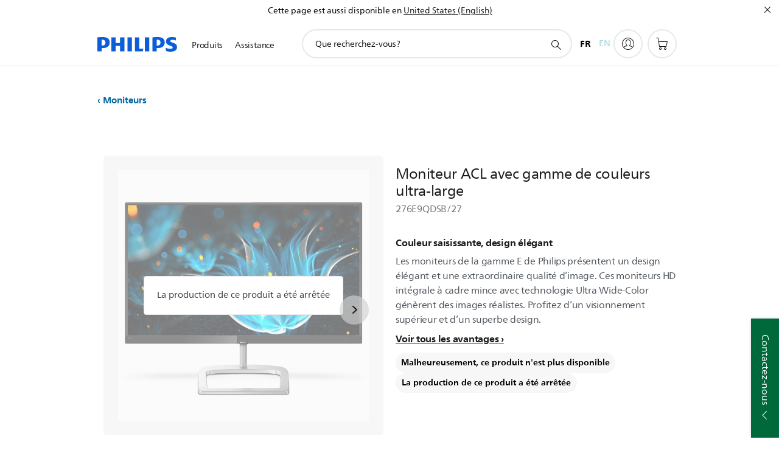

--- FILE ---
content_type: text/html;charset=utf-8
request_url: https://www.philips.ca/fr/c-p/276E9QDSB_27/%7B%7Bthis.myPhilipsUrl%7D%7D
body_size: 62124
content:
<!DOCTYPE HTML><html lang="fr" dir="ltr" class="no-js non-ie" xmlns:wb="http://open.weibo.com/wb"> <head> <meta charset="utf-8"> <meta name="viewport" content="width=device-width, initial-scale=1"> <script>LUX=function(){function n(){return Date.now?Date.now():+new Date}var r,t=n(),a=window.performance||{},e=a.timing||{activationStart:0,navigationStart:(null===(r=window.LUX)||void 0===r?void 0:r.ns)||t};function i(){return a.now?(r=a.now(),Math.floor(r)):n()-e.navigationStart;var r}(LUX=window.LUX||{}).ac=[],LUX.addData=function(n,r){return LUX.cmd(["addData",n,r])},LUX.cmd=function(n){return LUX.ac.push(n)},LUX.getDebug=function(){return[[t,0,[]]]},LUX.init=function(){return LUX.cmd(["init"])},LUX.mark=function(){for(var n=[],r=0;r<arguments.length;r++)n[r]=arguments[r];if(a.mark)return a.mark.apply(a,n);var t=n[0],e=n[1]||{};void 0===e.startTime&&(e.startTime=i());LUX.cmd(["mark",t,e])},LUX.markLoadTime=function(){return LUX.cmd(["markLoadTime",i()])},LUX.measure=function(){for(var n=[],r=0;r<arguments.length;r++)n[r]=arguments[r];if(a.measure)return a.measure.apply(a,n);var t,e=n[0],o=n[1],u=n[2];t="object"==typeof o?n[1]:{start:o,end:u};t.duration||t.end||(t.end=i());LUX.cmd(["measure",e,t])},LUX.send=function(){return LUX.cmd(["send"])},LUX.ns=t;var o=LUX;return window.LUX_ae=[],window.addEventListener("error",(function(n){window.LUX_ae.push(n)})),o}();</script> <script>!function(){var e=document.cookie.split("; ").find(function(e){return e.startsWith("notice_gdpr_prefs=")});if(e){var t=e.split("=")[1].split(/[,:\s]+/);t.includes("1")&&((n=document.createElement("script")).src="https://cdn.speedcurve.com/js/lux.js?id=33353111",n.async=!0,n.crossOrigin="anonymous",document.head.appendChild(n))}}();</script> <script>LUX.label="Product Detail";</script> <link rel="preconnect" href="https://www.googletagmanager.com"> <link rel="preconnect" href="https://images.philips.com"> <link rel="preconnect" href="https://consent.trustarc.com/"> <link rel="preconnect" href="https://philipselectronicsne.tt.omtrdc.net" crossorigin="use-credentials"> <link rel="preconnect" href="https://www.googleoptimize.com"> <link rel="preload" href="/c-etc/philips/clientlibs/foundation-base/clientlibs-css-rb2014/fonts/neuefrutigerworld-1.20.0-w02/NeueFrutigerWorldW02-Book.woff2" as="font" type="font/woff2" media="(min-width:701px)" crossorigin> <link rel="preload" href="/c-etc/philips/clientlibs/foundation-base/clientlibs-css-rb2014/fonts/neuefrutigerworld-1.20.0-w02/NeueFrutigerWorldW02-Bold.woff2" as="font" type="font/woff2" media="(min-width:701px)" crossorigin> <link rel="preload" href="/c-etc/philips/clientlibs/foundation-base/clientlibs-css-rb2014/fonts/neuefrutigerworld-1.20.0-w02/NeueFrutigerWorldW02-Light.woff2" as="font" type="font/woff2" media="(min-width:701px)" crossorigin> <link rel="preload" href="/c-etc/philips/clientlibs/foundation-base/clientlibs-css-rb2014/fonts/philips-global-icon-font/philips-global-icon-font-v2.8.woff2" as="font" type="font/woff2" crossorigin> <link rel="preload" href="/c-etc/philips/clientlibs/foundation-base/clientlibs-css-rb2014/fonts/philips-global-icon-font/philips-global-icon-font-32-v2.8.woff2" as="font" type="font/woff2" crossorigin> <script> window.dtm=window.dtm || {};
dtm.dnt=false; </script> <title> Moniteur ACL avec gamme de couleurs ultra-large 276E9QDSB/27 | Philips</title> <meta name="description" content=" - Les moniteurs de la gamme E de Philips présentent un design élégant et une extraordinaire qualité d’image. Ces moniteurs HD intégrale à cadre mince avec technologie Ultra Wide-Color génèrent des images réalistes. Profitez d’un visionnement supérieur et d’un superbe design."> <meta name="keywords" content="Moniteurs, Moniteurs pour la maison, 276E9QDSB/27, Moniteur ACL avec gamme de couleurs ultra-large"> <meta name="PHILIPS.CONTEXT.LOCALE" content="fr_ca"> <meta name="PHILIPS.CONTEXT.CM.ENABLE" content="true"><meta name="PS_CARDTYPE" content="generic"> <meta name="PS_CONTENTTYPE_KEY" content="product"> <meta name="PS_CONTENTTYPE" content="Produit"> <meta name="PS_FILTER_CONTENTTYPE" content="Produits"> <meta name="PS_CONTENTGROUP" content="Produits"> <meta name="PS_TITLE" content="Moniteur ACL avec gamme de couleurs ultra-large"> <meta name="PS_SUBTITLE" content=""> <meta name="PS_BODYTEXT" content=" - Les moniteurs de la gamme E de Philips présentent un design élégant et une extraordinaire qualité d’image. Ces moniteurs HD intégrale à cadre mince avec technologie Ultra Wide-Color génèrent des images réalistes. Profitez d’un visionnement supérieur et d’un superbe design."> <meta name="PS_IMAGE" content="https://images.philips.com/is/image/philipsconsumer/34069970655d442eb465b02100f25e49?$pnglarge$"> <meta name="PS_PRODUCT_CONSUMER_STATUS" content="SUPPORT"> <meta name="PS_DTN" content="276E9QDSB/27"> <meta name="PS_QUICKLINK_1_LABEL" content="Aperçu"> <meta name="PS_QUICKLINK_1_LINK" content="https://www.philips.ca/fr/c-p/276E9QDSB_27/moniteur-acl-avec-gamme-de-couleurs-ultra-large"> <meta name="PS_QUICKLINK_2_LABEL" content="Caractéristiques"> <meta name="PS_QUICKLINK_2_LINK" content="https://www.philips.ca/fr/c-p/276E9QDSB_27/moniteur-acl-avec-gamme-de-couleurs-ultra-large/vue-densemble#specifications"> <meta name="PS_QUICKLINK_3_LABEL" content="Évaluations et prix"> <meta name="PS_QUICKLINK_3_LINK" content="https://www.philips.ca/fr/c-p/276E9QDSB_27/moniteur-acl-avec-gamme-de-couleurs-ultra-large/vue-densemble#reviews"> <meta name="PS_QUICKLINK_4_LABEL" content="Assistance"> <meta name="PS_QUICKLINK_4_LINK" content="https://www.philips.ca/fr/c-p/276E9QDSB_27/moniteur-acl-avec-gamme-de-couleurs-ultra-large/soutien#reviews"> <meta name="PS_GTIN" content="609585252097"> <meta name="PS_PRODUCT_RANK" content="14"> <meta name="PS_PRODUCT_GROUP" content="Audio-vidéo"> <meta name="PS_PRODUCT_CATEGORY" content="Moniteurs"> <meta name="PS_PRODUCT_SUBCATEGORY" content="Moniteurs pour la maison"> <meta name="PS_PRODUCT_TYPE" content="NORMAL"> <meta name="PS_PRODUCT_VERSIONS" content="E&nbsp;Line| 68,6&nbsp;cm (27&nbsp;po)| 1&nbsp;920&nbsp;x&nbsp;1&nbsp;080 (HD int&eacute;grale)"> <meta name="PS_DATE" content="2018-04-30T00:00:00.000+02:00"> <meta name="PS_PRODUCT_SHOPAVAILABILITY" content="false"> <meta name="PS_PRODUCT_ACCESSORY" content="false"> <meta name="PS_ACCESSORY_CTNS" content=""> <meta name="PS_PRODUCT_SOLD_ON_PHILIPS" content="false"> <meta name="PS_PRODUCT_PROMOTION" content="false"> <meta name="PS_PRODUCT_SHOPDISCOUNT" content="false"> <meta name="PS_SHOP_ENABLED" content="true"> <meta name="PS_PRODUCT_GROUP_ID" content="SOUND_AND_VISION_GR"> <meta name="PS_PRODUCT_CATEGORY_ID" content="SV_MONITORS_CA"> <meta name="PS_PRODUCT_SUBCATEGORY_ID" content="HOME_MONITORS_SU"> <meta name="PHILIPS.METRICS.DIVISION" content="CP"> <meta name="PHILIPS.METRICS.SECTION" content="main"> <meta name="PHILIPS.METRICS.COUNTRY" content="ca"> <meta name="PHILIPS.METRICS.LANGUAGE" content="fr"> <meta name="PHILIPS.METRICS.CATALOGTYPE" content="consumer"> <meta name="PHILIPS.METRICS.PRODUCTGROUP" content="sound_and_vision"> <meta name="PHILIPS.METRICS.PRODUCTCATEGORY" content="sv_monitors"> <meta name="PHILIPS.METRICS.PRODUCTSUBCATEGORY" content="home_monitors"> <meta name="PHILIPS.METRICS.PRODUCTID" content="276e9qdsb_27"> <meta name="PHILIPS.METRICS.PAGENAME" content="276e9qdsb_27:overview"> <meta property="og:title" content="Acheter le Philips Moniteur ACL avec gamme de couleurs ultra-large 276E9QDSB/27 Moniteur ACL avec gamme de couleurs ultra-large"> <meta property="og:description" content="Les moniteurs de la gamme E de Philips présentent un design élégant et une extraordinaire qualité d’image. Ces moniteurs HD intégrale à cadre mince avec technologie Ultra Wide-Color génèrent des images réalistes. Profitez d’un visionnement supérieur et d’un superbe design."> <meta property="og:type" content="product"> <meta property="og:url" content="https://www.philips.ca/fr/c-p/276E9QDSB_27/{{this.myPhilipsUrl}}.moniteur-acl-avec-gamme-de-couleurs-ultra-large"> <meta property="og:site_name" content="Philips"> <meta property="twitter:label2" content="Moniteurs"> <meta property="twitter:data2" content="Moniteurs pour la maison"> <script> window.philips = window.philips || {};



philips.context = {
    sector: 'CP',
    isAuthorMode: 'false',
    
    locale: {
        country: 'ca',
        language: 'fr',
        currency: '',
        code: 'fr_CA'
    },
    productCatalog: {
        ctn: '276e9qdsb/27',
        catalogType: 'consumer',
        productGroup: 'sound_and_vision',
        productCategory: 'sv_monitors',
        productSubCategory: 'home_monitors',
        shopEnabled : 'false',
        price: "''",
        
        stars: '',
        reviews: '',
        
        inStock: '',
    },
     productCatalogId:
    {
        ctn: '276E9QDSB/27',
        groupId: 'SOUND_AND_VISION_GR',
        categoryId: 'SV_MONITORS_CA',
        subcategoryId: 'HOME_MONITORS_SU',
    },
    page: {
        section: 'main',
        pageName: '276e9qdsb/27:overview',
        pageType: 'product_detail',
        pageSubType: 'overview',
        pageDetail: 'NORMAL',
        tags: '',
        infoType: '',
        trackingGroup: 'D2C-WEB-UPF-Product',
    },
    url: {
        repositoryPath: '/content/B2C/fr_CA/product-catalog/so/moniteurs/moniteurs-pour-la-maison/276E9QDSB_27',
        findSimilarProductsLink: 'https://www.philips.ca/fr/c-m-so/moniteurs/moniteurs-pour-la-maison/les-dernieres-nouveautes',
        
        personalizationUrl:'https://www.philips.ca/fr/c-p/276E9QDSB_27/moniteur-acl-avec-gamme-de-couleurs-ultra-large'
    }
}; </script> <script src="/a1l4rgpa1fx2crzaqh/s3ns3t0g4k288vipw56.js"></script> <script src="/a1l4rgpa1fx2crzaqh/t1l6vgru59xvprnlz0ll.js" defer></script> <link rel="canonical" href="https://www.philips.ca/fr/c-p/276E9QDSB_27/moniteur-acl-avec-gamme-de-couleurs-ultra-large"/> <link rel="alternate" href="https://www.philips.ca/c-p/276E9QDSB_27/lcd-monitor-with-ultra-wide-color" hreflang="en-ca"/> <link rel="apple-touch-icon" href="/c-etc/philips/clientlibs/foundation-base/clientlibs-css/img/favicon/favicon-hd.png"> <link rel="icon" type="image/svg+xml" href="/c-etc/philips/clientlibs/foundation-base/clientlibs-css/img/favicon/favicon.svg"> <link rel="icon" type="image/png" href="/c-etc/philips/clientlibs/foundation-base/clientlibs-css/img/favicon/favicon-192x192.png" sizes="192x192"> <link rel="icon" type="image/png" href="/c-etc/philips/clientlibs/foundation-base/clientlibs-css/img/favicon/favicon-96x96.png" sizes="96x96"> <link rel="icon" type="image/png" href="/c-etc/philips/clientlibs/foundation-base/clientlibs-css/img/favicon/favicon-32x32.png" sizes="32x32"> <link rel="icon" type="image/png" href="/c-etc/philips/clientlibs/foundation-base/clientlibs-css/img/favicon/favicon-16x16.png" sizes="16x16"> <meta name="msapplication-TileColor" content="#ffffff"> <meta name="msapplication-TileImage" content="/etc/philips/clientlibs/foundation-base/clientlibs-css/img/favicon/favicon-hd.png"> <script id="product-schema" data-shoppub-eop="" data-shop="false" type="application/ld+json"> {"@type":"Product","@context":"http://schema.org/","name":"Moniteur ACL avec gamme de couleurs ultra-large","url":"https://www.philips.ca/fr/c-p/276E9QDSB_27/moniteur-acl-avec-gamme-de-couleurs-ultra-large","image":["https://images.philips.com/is/image/philipsconsumer/34069970655d442eb465b02100f25e49"],"description":"Les moniteurs de la gamme E de Philips présentent un design élégant et une extraordinaire qualité d’image. Ces moniteurs HD intégrale à cadre mince avec technologie Ultra Wide-Color génèrent des images réalistes. Profitez d’un visionnement supérieur et d’un superbe design.","sku":"276E9QDSB/27","mpn":"276E9QDSB/27","gtin13":"609585252097","brand":{"@type":"Thing","name":"Philips"}}</script> <script type="text/javascript"> (function(){(function(l,u,C){var O=[],P=[],f={_version:"3.6.0",_config:{classPrefix:"test-",enableClasses:!0,enableJSClass:!0,usePrefixes:!0},_q:[],on:function(e,t){var n=this;setTimeout(function(){t(n[e])},0)},addTest:function(e,t,n){P.push({name:e,fn:t,options:n})},addAsyncTest:function(e){P.push({name:null,fn:e})}},s=function(){};s.prototype=f,s=new s,s.addTest("svg",!!u.createElementNS&&!!u.createElementNS("http://www.w3.org/2000/svg","svg").createSVGRect),s.addTest("localstorage",function(){var e="modernizr";try{return localStorage.setItem(e,e),localStorage.removeItem(e),!0}catch{return!1}});var w=f._config.usePrefixes?" -webkit- -moz- -o- -ms- ".split(" "):["",""];f._prefixes=w;function v(e,t){return typeof e===t}function F(){var e,t,n,r,i,a,o;for(var p in P)if(P.hasOwnProperty(p)){if(e=[],t=P[p],t.name&&(e.push(t.name.toLowerCase()),t.options&&t.options.aliases&&t.options.aliases.length))for(n=0;n<t.options.aliases.length;n++)e.push(t.options.aliases[n].toLowerCase());for(r=v(t.fn,"function")?t.fn():t.fn,i=0;i<e.length;i++)a=e[i],o=a.split("."),o.length===1?s[o[0]]=r:(s[o[0]]&&!(s[o[0]]instanceof Boolean)&&(s[o[0]]=new Boolean(s[o[0]])),s[o[0]][o[1]]=r),O.push((r?"":"no-")+o.join("-"))}}var g=u.documentElement,_=g.nodeName.toLowerCase()==="svg";function A(e){var t=g.className,n=s._config.classPrefix||"";if(_&&(t=t.baseVal),s._config.enableJSClass){var r=new RegExp("(^|\\s)"+n+"no-js(\\s|$)");t=t.replace(r,"$1"+n+"js$2")}s._config.enableClasses&&(t+=" "+n+e.join(" "+n),_?g.className.baseVal=t:g.className=t)}var j="Moz O ms Webkit",L=f._config.usePrefixes?j.toLowerCase().split(" "):[];f._domPrefixes=L;var T;(function(){var e={}.hasOwnProperty;!v(e,"undefined")&&!v(e.call,"undefined")?T=function(t,n){return e.call(t,n)}:T=function(t,n){return n in t&&v(t.constructor.prototype[n],"undefined")}})(),f._l={},f.on=function(e,t){this._l[e]||(this._l[e]=[]),this._l[e].push(t),s.hasOwnProperty(e)&&setTimeout(function(){s._trigger(e,s[e])},0)},f._trigger=function(e,t){if(this._l[e]){var n=this._l[e];setTimeout(function(){var r,i;for(r=0;r<n.length;r++)i=n[r],i(t)},0),delete this._l[e]}};function q(e,t){if(typeof e=="object")for(var n in e)T(e,n)&&q(n,e[n]);else{e=e.toLowerCase();var r=e.split("."),i=s[r[0]];if(r.length==2&&(i=i[r[1]]),typeof i<"u")return s;t=typeof t=="function"?t():t,r.length==1?s[r[0]]=t:(s[r[0]]&&!(s[r[0]]instanceof Boolean)&&(s[r[0]]=new Boolean(s[r[0]])),s[r[0]][r[1]]=t),A([(t&&t!=!1?"":"no-")+r.join("-")]),s._trigger(e,t)}return s}s._q.push(function(){f.addTest=q});function y(){return typeof u.createElement!="function"?u.createElement(arguments[0]):_?u.createElementNS.call(u,"http://www.w3.org/2000/svg",arguments[0]):u.createElement.apply(u,arguments)}s.addTest("canvas",function(){var e=y("canvas");return!!(e.getContext&&e.getContext("2d"))});var k="CSS"in l&&"supports"in l.CSS,G="supportsCSS"in l;s.addTest("supports",k||G);function J(){var e=u.body;return e||(e=y(_?"svg":"body"),e.fake=!0),e}function z(e,t,n,r){var i="modernizr",a,o,p,c,m=y("div"),d=J();if(parseInt(n,10))for(;n--;)p=y("div"),p.id=r?r[n]:i+(n+1),m.appendChild(p);return a=y("style"),a.type="text/css",a.id="s"+i,(d.fake?d:m).appendChild(a),d.appendChild(m),a.styleSheet?a.styleSheet.cssText=e:a.appendChild(u.createTextNode(e)),m.id=i,d.fake&&(d.style.background="",d.style.overflow="hidden",c=g.style.overflow,g.style.overflow="hidden",g.appendChild(d)),o=t(m,e),d.fake?(d.parentNode.removeChild(d),g.style.overflow=c,g.offsetHeight):m.parentNode.removeChild(m),!!o}var V=function(){var e=l.matchMedia||l.msMatchMedia;return e?function(t){var n=e(t);return n&&n.matches||!1}:function(t){var n=!1;return z("@media "+t+" { #modernizr { position: absolute; } }",function(r){n=(l.getComputedStyle?l.getComputedStyle(r,null):r.currentStyle).position=="absolute"}),n}}();f.mq=V;var X=f.testStyles=z;s.addTest("touchevents",function(){return!!("ontouchstart"in l||l.DocumentTouch&&u instanceof DocumentTouch)});var R=f._config.usePrefixes?j.split(" "):[];f._cssomPrefixes=R;function W(e,t){return!!~(""+e).indexOf(t)}function B(e){return e.replace(/([a-z])-([a-z])/g,function(t,n,r){return n+r.toUpperCase()}).replace(/^-/,"")}var N=function(e){var t=w.length,n=l.CSSRule,r;if(typeof n>"u")return C;if(!e)return!1;if(e=e.replace(/^@/,""),r=e.replace(/-/g,"_").toUpperCase()+"_RULE",r in n)return"@"+e;for(var i=0;i<t;i++){var a=w[i],o=a.toUpperCase()+"_"+r;if(o in n)return"@-"+a.toLowerCase()+"-"+e}return!1};f.atRule=N;function H(e,t){return function(){return e.apply(t,arguments)}}function Z(e,t,n){var r;for(var i in e)if(e[i]in t)return n===!1?e[i]:(r=t[e[i]],v(r,"function")?H(r,n||t):r);return!1}var I={elem:y("modernizr")};s._q.push(function(){delete I.elem});var h={style:I.elem.style};s._q.unshift(function(){delete h.style});function U(e){return e.replace(/([A-Z])/g,function(t,n){return"-"+n.toLowerCase()}).replace(/^ms-/,"-ms-")}function K(e,t,n){var r;if("getComputedStyle"in l){r=getComputedStyle.call(l,e,t);var i=l.console;if(r!==null)n&&(r=r.getPropertyValue(n));else if(i){var a=i.error?"error":"log";i[a].call(i,"getComputedStyle returning null, its possible modernizr test results are inaccurate")}}else r=!t&&e.currentStyle&&e.currentStyle[n];return r}function Q(e,t){var n=e.length;if("CSS"in l&&"supports"in l.CSS){for(;n--;)if(l.CSS.supports(U(e[n]),t))return!0;return!1}else if("CSSSupportsRule"in l){for(var r=[];n--;)r.push("("+U(e[n])+":"+t+")");return r=r.join(" or "),z("@supports ("+r+") { #modernizr { position: absolute; } }",function(i){return K(i,null,"position")=="absolute"})}return C}function D(e,t,n,r){if(r=v(r,"undefined")?!1:r,!v(n,"undefined")){var i=Q(e,n);if(!v(i,"undefined"))return i}for(var a,o,p,c,m,d=["modernizr","tspan","samp"];!h.style&&d.length;)a=!0,h.modElem=y(d.shift()),h.style=h.modElem.style;function E(){a&&(delete h.style,delete h.modElem)}for(p=e.length,o=0;o<p;o++)if(c=e[o],m=h.style[c],W(c,"-")&&(c=B(c)),h.style[c]!==C)if(!r&&!v(n,"undefined")){try{h.style[c]=n}catch{}if(h.style[c]!=m)return E(),t=="pfx"?c:!0}else return E(),t=="pfx"?c:!0;return E(),!1}var Y=f.testProp=function(e,t,n){return D([e],C,t,n)};function x(e,t,n,r,i){var a=e.charAt(0).toUpperCase()+e.slice(1),o=(e+" "+R.join(a+" ")+a).split(" ");return v(t,"string")||v(t,"undefined")?D(o,t,r,i):(o=(e+" "+L.join(a+" ")+a).split(" "),Z(o,t,n))}f.testAllProps=x;function S(e,t,n){return x(e,C,C,t,n)}f.testAllProps=S,s.addTest("flexbox",S("flexBasis","1px",!0)),s.addTest("csstransforms",function(){return navigator.userAgent.indexOf("Android 2.")===-1&&S("transform","scale(1)",!0)}),s.addTest("csstransforms3d",function(){return!!S("perspective","1px",!0)}),s.addTest("csstransitions",S("transition","all",!0)),s.addTest("appearance",S("appearance"));var b=f.prefixed=function(e,t,n){return e.indexOf("@")===0?N(e):(e.indexOf("-")!=-1&&(e=B(e)),t?x(e,t,n):x(e,"pfx"))};s.addTest("fullscreen",!!(b("exitFullscreen",u,!1)||b("cancelFullScreen",u,!1))),s.addTest("objectfit",!!b("objectFit"),{aliases:["object-fit"]}),F(),A(O),delete f.addTest,delete f.addAsyncTest;for(var M=0;M<s._q.length;M++)s._q[M]();l.Modernizr=s})(window,document),window.Modernizr.addTest("correctvh",function(){return!navigator.userAgent.match(/(iPad|iPhone);.*CPU.*OS (6|7)_\d/i)}),window.Modernizr.addTest("touch",function(){return window.Modernizr.touchevents}),window.Modernizr.addTest("ipad",function(){return!!navigator.userAgent.match(/iPad/i)}),window.Modernizr.addTest("iphone",function(){return!!navigator.userAgent.match(/iPhone/i)}),window.Modernizr.addTest("ipod",function(){return!!navigator.userAgent.match(/iPod/i)}),window.Modernizr.addTest("ios",function(){return window.Modernizr.ipad||window.Modernizr.ipod||window.Modernizr.iphone}),function(){var l=document.documentElement,u="no-js";window.Modernizr._config.classPrefix&&l.className.indexOf(u)>-1&&(l.className=l.className.replace(u,window.Modernizr._config.classPrefix+"js"))}(),function(){window.sessionStorage&&window.sessionStorage.getItem("philips.hideRecallBanner")==="true"&&document.documentElement.classList.add("pv-hrb")}()})(); </script><link rel="stylesheet" href="/c-etc/designs/b2c-seamless-theme/clientlibs.251208.css" type="text/css"> <script type="application/json" class="pv-d2c-search__translations"> {"translations":{"d2c-search.sort-by":"Trier par:","d2c-search.more-tab":"Plus","d2c-search.versuni-lp-card-vacuum-link":"https://www.home-appliances.philips/fr/fr/u/floor-care-vacuums-mops?utm_source=philips.fr&utm_medium=referral&utm_campaign=int-search","d2c-search.search-empty":"Recherche vide","d2c-search.sort-by-date-asc":"Date (croissant)","d2c-search.versuni-lp-name":"Versuni (Philips Domestic Appliances)","d2c-search.popular-support-topics-title":"Sujets d’assistance","d2c-search.filter-rating-value":"{0} et plus","d2c-search.help-banner-title":"Trouver des produits et du soutien pour les soins de santé et les hôpitaux","d2c-search.suggested-results":"Résultats suggérés","TBD":"En stock","d2c-search.versuni-lp-card-climate-link":"https://www.home-appliances.philips/fr/fr/u/climate-care?utm_source=philips.fr&utm_medium=referral&utm_campaign=int-search","d2c-search.filter-range-max":"Max","d2c-search.versuni-lp-card-kitchen-link":"https://www.home-appliances.philips/fr/fr/u/kitchen-appliances?utm_source=philips.fr&utm_medium=referral&utm_campaign=int-search","d2c-search.versuni-lp-card-home-link":"https://www.home.id/fr-FR/support?utm_source=philips.fr&utm_medium=referral&utm_campaign=int-search","d2c-search.sort-by-date-desc":"Date (décroissant)","d2c-search.no-result-for-search":"Désolé! Aucun résultat n’a été trouvé. ","d2c-search.nmore":"Plus","d2c-search.add-to-cart-btn":"Ajouter au panier","d2c-search.search-results-for":"résultat(s) pour","d2c-search.tab.modal.option.support":"Obtenez du soutien pour un produit","d2c-search.versuni-lp-card-pet-title":"Appareils pour animaux","d2c-search.versuni-lp-title":"Il semble que vous cherchiez des produits électroménagers","d2c-search.tab.modal.list.label":"Que recherchez-vous?","d2c-search.overall-rating":"Évaluation globale","d2c-search.bundle-discount-label":"Rabais sur les lots","d2c-search.recently-viewed-title":"Articles récemment consultés","d2c-search.filter-rating-title":"Évaluation de clients","d2c-search.versuni-lp-card-coffee-link":"https://www.home-appliances.philips/fr/fr/u/coffee-machines?utm_source=philips.fr&utm_medium=referral&utm_campaign=int-search","d2c-search.submit-search-box":"Soumettre la recherche","d2c-search.sort-by-size-asc":"Taille (croissant)","d2c-search.filters-title":"Filtres","d2c-search.sort-by-alphabetical-desc":"Ordre alphabétique (décroissant)","d2c-search.help-banner-cta-link":"https://www.philips.fr/healthcare","d2c-search.versuni-lp-card-garden-link":"https://www.home-appliances.philips/fr/fr/u/garden-care?utm_source=philips.fr&utm_medium=referral&utm_campaign=int-search","d2c-search.tab.modal.option.products":"Découvrez les produits à acheter","d2c-search.versuni-lp-card-home-title":"Assistance & Service après-vente","d2c-search.sort-by-relevance":"Pertinence","d2c-search.filter-price-title":"Prix","d2c-search.help-banner-desc":"Échographie, moniteurs, imagerie et plus encore"," d2c-search.more-tab":"Soutien et plus encore","d2c-search.sort-by-newest":"Les plus récentes","d2c-search.versuni-lp-card-kitchen-title":"Appareils pour la cuisine","d2c-search.popular-categories-title":"Peut-être que tu cherches ceci:","d2c-search.clear":"Clair","d2c-search.help-suggestions-title":"Suggestions","d2c-search.products-tab":"Acheter","d2c-search.versuni-lp-card-climate-title":"Qualité de l’Air","d2c-search-added-to-cart-btn":"Ajouté au panier","d2c-search.refurbishment-label":"Remise à neuf","d2c-search.sort-by-size-desc":"Taille (décroissant)","d2c-search.search-box-sitewide":"Ensemble du site","d2c-search.filter-apply-all":"Appliquer des filtres","d2c-search.what-look-for":"Que recherchez-vous?","d2c-search.sort-by-price-high-to-low":"Prix (le plus élevé)","d2c-search.try-different-search":"Veuillez effectuer une nouvelle recherche.","d2c-search.notify-me-btn":"M’aviser","d2c-search.versuni-lp-card-vacuum-title":"Aspirateurs & balais lavants","d2c-search.versuni-lp-card-coffee-title":"Machines à café","d2c-search.filter-price-range":"Prix {0} - {1}","d2c-search.sort-by-alphabetical-asc":"Ordre alphabétique (croissant)","d2c-search.versuni-lp-card-ironing-link":"https://www.home-appliances.philips/fr/fr/u/garment-care-ironing?utm_source=philips.fr&utm_medium=referral&utm_campaign=int-search","d2c-search.versuni-lp-card-ironing-title":"Entretien du linge","d2c-search.sort-by-rating":"Note","d2c-search.filter-price-title8":"Prix","d2c-search.help-banner-cta-text":"Allez à Philips.com/healthcare","d2c-search.search-box-label":"Recherche sur le site","d2c-search.tab.modal.title\n":"Recherche","d2c-search.filter-range-min":"Min","d2c-search.filter-availability-in-stock":"En stock","d2c-search.versuni-lp-card-pet-link":"https://www.home-appliances.philips/fr/fr/u/pet-care?utm_source=philips.fr&utm_medium=referral&utm_campaign=int-search","d2c-search.versuni-lp-card-garden-title":"Entretien du jardin","d2c-search.versuni-lp-description":"Nous avons déplacé nos produits pour la maison vers un nouveau site ! Vous cherchez l’un d’eux ?","d2c-search.filter-availability-title":"Disponibilité","d2c-search.help-suggestions-1":"Vérifiez que tous les mots sont orthographiés correctement.","d2c-search.help-suggestions-3":"Recherche par nom de produit (ex. : Airfryer, Sonicare).","d2c-search.help-suggestions-2":"Rechercher par numéro de produit (par exemple, HD9240/90, L2BO/00).","d2c-search.added-to-cart-btn":"Ajouté au panier","d2c-search.help-suggestions-4":"Veuillez entrer de nouveaux mots clés.","d2c-search.filter-clear-all":"Tyhjennä suodattimet","d2c-search.sort-by-price-low-to-high":"Prix (le plus bas)"}} </script></head> <body class="productdetailspage " style=" " data-country="CA" data-language="fr" data-locale="fr_CA"> <!--<noindex>--> <!-- HEADER SECTION START --> <div class="genericheaderpage basepage page"><div class="header n02v3-header-a n02v3-header component-base"> <header class="p-n02v3 p-layout-row p-n02v3__hamburger--close
     
     
    default pv-padding-block-end--m
     
     p-n02v3__contextual 
     p-n02v3__multilang 
     p-n02v3__shop 
    p-n02v3__usp-banner--active 
    p-n02v3--b2c
    p-n02v3--show-search-field
    
     "
        data-n25="false"
        data-n25-mobile="false"
        data-flyout-links="{&quot;howToRegister&quot;:&quot;https://www.philips.ca/fr/myphilips/register-your-product&quot;,&quot;myProducts&quot;:&quot;/fr/myphilips#/my-products&quot;,&quot;registerProduct&quot;:&quot;/fr/myphilips#/register-new-product/search&quot;,&quot;myDashboard&quot;:&quot;/fr/myphilips#/my-home&quot;,&quot;login&quot;:&quot;/fr/myphilips&quot;,&quot;myAccount&quot;:&quot;https://www.philips.ca/fr/myphilips/register-product#tab\u003duser&quot;,&quot;signUp&quot;:&quot;https://www.philips.ca/fr/myphilips/login#tab\u003dsign-up&quot;}"
        data-is-fixed-height="true"
        data-is-stock-indicator = "inherit"
        data-stock-market=""
        data-stock-indicator-api = "https://tools.eurolandir.com/tools/pricefeed/xmlirmultiiso5.aspx?companyid=2522"
        data-shop-site=""> <div class="p-n02v3__top-banner" data-shop-error-message="En raison d’un entretien périodique, il est impossible de faire des achats en ce moment. Veuillez revenir dans quelques heures.
"> <div class="geodetectionbar tc53-geo-detection-bar"> <div class="p-tc53-geo-detection-bar" data-current-page-path='/content/B2C/fr_CA/product-catalog/so/moniteurs/moniteurs-pour-la-maison/276E9QDSB_27'> <script type="text/x-handlebars-template" data-template="tc53-geo-detection-bar-template"> <div class="p-notification-bar p-navigation" > <span class="p-text p-direction-ltr"> <label class="p-label" >Cette page est aussi disponible en</label> <a  data-track-type="track-conversion" data-track-name="interaction"  data-track-description="link:geo_detection" class="p-anchor-geobar" href="{{url}}">{{urlLinkName}}</a> </span> <button class="p-close p-square p-inverted p-icon-close p-small" aria-label="Fermer"></button> </div> </script> </div> </div> <div class="p-n02v3__usp-banner-wrapper  p-hidden "> <ul class="p-n02v3__usp-banner p-layout-inner p-cell-gutter
                                                 p-n02v3__usp-banner--col4"> <li class="p-n02v3__usp-banner-item"> <div class="gc23v2-1 gc23v2-icon component-base"> <div class="p-gc23v2-icon  
         p-icon-with-text
		
		
         p-row-gutter  "> <i class="p-icon-clock"
							aria-label="icône d'horloge"></i> <div class="p-gc23v2-icon-text"> <p><b>Retour </b>sous<b>&nbsp;</b>30&nbsp;jours garantie</p> </div> </div> </div> </li> <li class="p-n02v3__usp-banner-item"> <div class="gc23v2-2 gc23v2-icon component-base"> <div class="p-gc23v2-icon  
         p-icon-with-text
		
		
         p-row-gutter  "> <i class="p-icon-transport-truck"
							aria-label="icône de camion de transport"></i> <div class="p-gc23v2-icon-text"> <p><b>Livraison&nbsp;gratuite&nbsp;</b>pour les commandes de plus de $50</p> </div> </div> </div> </li> <li class="p-n02v3__usp-banner-item"> <div class="gc23v2-3 gc23v2-icon component-base"> <div class="p-gc23v2-icon  
         p-icon-with-text
		
		
         p-row-gutter  "> <i class="p-icon-rotation"
							aria-label=""></i> <div class="p-gc23v2-icon-text"> <p>Retour <b>gratuit</b></p> </div> </div> </div> </li> <li class="p-n02v3__usp-banner-item"> <div class="gc23v2-4 gc23v2-icon component-base"> <div class="p-gc23v2-icon  
         p-icon-with-text
		
		
         p-row-gutter  "> <!--googleoff: anchor--> <a href="https://www.philips.ca/fr/myphilips/myphilips-popup" class="p-magnific-popup-launcher " title="(s'ouvre dans un pop-up)" target="popupwindow" rel="" data-comp-id="magnificPopupLauncher" data-type="iframe" data-title="" data-close-label="Back to top" data-track-type="track-conversion" data-track-name="interaction" data-fullscreen-slide="none" data-track-description="signup" data-href="https://www.philips.ca/fr/myphilips/myphilips-popup" data-custom-size-active="{'m':'', 'l':''}" data-custom-size="{'width':{'m':'', 'l':''},
                                  'height':{'m':'', 'l':''}}" aria-label=""> <i class="p-icon-signup"
							aria-label="icône d'inscription"></i> <div class="p-gc23v2-icon-text"> <p>Inscrivez-vous et économisez</p> </div> </a> <!--googleon: anchor--> </div> </div> </li> </ul> </div> </div> <div class="p-n02v3__inner"> <div class="p-layout-inner"> <div class="p-n02v3__shape"> <a href='https://www.philips.ca/fr' title="Page d'accueil" class="p-n02v3__shapelink"> <div class="p-n02v3__shape-wrapper"> <svg width="131" height="24" viewBox="0 0 131 24" fill="none" xmlns="http://www.w3.org/2000/svg"> <path d="M44.4019 0.480751V23.5192H37.3709V14.4601H30.0545V23.5192H23.0235V0.480751H30.0545V9.63756H37.3709V0.480751H44.4019ZM68.8676 18.892V0.480751H61.8366V23.5192H74.5465L75.6056 18.892H68.8601H68.8676ZM56.6385 0.480751H49.6075V23.5192H56.6385V0.480751ZM85.1455 0.480751H78.1145V23.5192H85.1455V0.480751ZM119.82 6.36244C119.82 5.10798 121.074 4.52958 123.095 4.52958C125.311 4.52958 127.715 5.01033 129.36 5.68639L128.781 0.676056C126.948 0.292958 125.311 0 122.329 0C116.65 0 112.789 2.2385 112.789 6.94085C112.789 15.0385 123.771 13.4009 123.771 17.1568C123.771 18.5991 122.712 19.3728 120.113 19.3728C117.799 19.3728 114.238 18.5991 112.12 17.5399L112.894 22.8432C115.012 23.6169 117.904 24 120.218 24C126.092 24 130.907 22.0695 130.907 16.2854C130.907 8.5784 119.827 10.0207 119.827 6.35493L119.82 6.36244ZM110.67 8.77371C110.67 14.6554 106.524 18.0282 99.9812 18.0282H97.4798V23.5192H90.4488V0.480751C92.8601 0.187794 96.2254 0 99.0197 0C106.246 0 110.678 2.31361 110.678 8.77371H110.67ZM103.737 8.87136C103.737 5.97934 102.1 4.34178 98.6291 4.34178C98.2685 4.34178 97.8854 4.34178 97.4723 4.36432V13.8817H98.6291C102.287 13.8817 103.737 11.861 103.737 8.87136ZM20.2291 8.77371C20.2291 14.6554 16.0901 18.0282 9.53991 18.0282H7.0385V23.5192H0V0.480751C2.41127 0.187794 5.77653 0 8.57089 0C15.7972 0 20.2216 2.31361 20.2216 8.77371H20.2291ZM13.2883 8.87136C13.2883 5.97934 11.6507 4.34178 8.18779 4.34178C7.82723 4.34178 7.44413 4.34178 7.03099 4.36432V13.8817H8.18779C11.846 13.8817 13.2883 11.861 13.2883 8.87136Z" fill="#0B5ED7"/> </svg> </div> </a> </div> </div> <nav class="p-n02v3__menu"> <div class="p-n02v3__mobiletopbg" aria-hidden="true"></div> <div class="p-n02v3__mobilebottombg" aria-hidden="true"></div> <div class="p-n02v3__m1bg"> <div class="p-n02v3__mwrap"> <div class="p-n02v3__m1title"></div> <ul class="p-n02v3__m1"> <li class="p-n02v3__mli p-n02v3__products p-m-1
                                
                                "> <a href="#" class="p-n02v3__mlink" data-track-type="track-nav-nena" data-track-compid="n02v3" data-track-navid="header" data-track-navdest="consumer:produits"> <span class="p-n02v3__m1item pv-heading pv-body--s pv-bold">Produits</span> </a> <div class="p-n02v3__m2bg p-n02v3__miconbg p-n02v3__m2bg--products p-n02v3__mbg--hidden
                                    p-n02v3__contextual--mgbg"> <div class="p-n02v3__mwrap"> <div class="p-n02v3__mtitle"> <div class="p-n02v3__mback">Menu principal</div> <div class="p-n02v3__listtitle "> <div class="p-n02v3__mclose"><button class="p-icon-close" arial-label="Menu principal" ></button></div> <div class="pv-heading pv-body--m pv-bold">Produits</div> </div> </div> <ul class="p-n02v3__m2 p-n02v3__micon"> <li class="p-n02v3__mli p-m-1-1 p-n02v3__group
                                                        "> <a href="#" class="p-n02v3__mlink" data-track-type="track-nav-nena" data-track-compid="n02v3" data-track-navid="header" data-track-navdest="consumer:produits:soins_personnels"> <span class="p-icon-personalcare--32 p-n02v3__m2icon"></span> <span class="pv-heading pv-body--s pv-bold p-n02v3__m2text">Soins personnels</span> </a> <div class="p-n02v3__m3bg p-n02v3__mflyout p-n02v3__mbg--hidden
                                                            " data-bg-level="3"> <div class="p-n02v3__mwrap"> <div class="p-n02v3__mtitle p-n02v3__t--col14"> <div class="p-n02v3__mback">Menu principal</div> <div class="p-n02v3__listtitle "> <div class="p-n02v3__mclose"><button class="p-icon-close"
                                                                                                        arial-label="Menu principal"></button></div> <div class="pv-heading pv-body--m pv-bold">Soins personnels</div> </div> </div> <ul class="p-n02v3__m3 p-n02v3__m--col14"> <li class="p-n02v3__mli p-n02v3__mli--subgroup p-m-1-1-1
                    "> <a href='#' class="p-n02v3__mlink"><span class="pv-heading pv-body--s">La santé buccodentaire</span></a> <div class="p-n02v3__m4bg
                        " data-bg-level="4"> <div class="p-n02v3__mwrap"> <div class="p-n02v3__mtitle p-n02v3__t--col34"> <div class="p-n02v3__mback">Soins personnels</div> <div class="p-n02v3__listtitle "> <div class="p-n02v3__mclose"><button class="p-icon-close"
                                                                       arial-label="Retour"></button></div> <div class="pv-heading pv-body--m pv-bold">La santé buccodentaire</div> </div> </div> <ul class="p-n02v3__m4
            p-n02v3__m--col24
            "> <li class="p-n02v3__mli p-n02v3__mli--cat p-m-1-1-1-1
             "> <a target="" href='https://www.philips.ca/fr/c-e/pe/oral-healthcare.html' class="p-n02v3__mlink p-n02v3__mlink--no-childs" data-track-type="track-nav-nena" data-track-compid="n02v3" data-track-navid="header" data-track-navdest="consumer:produits:pe:soins_personnels:la_santé_buccodentaire:ohc-platform-nav"> <span class="pv-heading pv-body--s"> Page d'accueil des soins de santé buccodentaire </span> </a> </li> <li class="p-n02v3__mli p-n02v3__mli--cat p-m-1-1-1-2
             "> <a target="" href='https://www.philips.ca/fr/c-e/boutique/offres-de-sante-bucco-dentaire.html' class="p-n02v3__mlink p-n02v3__mlink--no-childs" data-track-type="track-nav-nena" data-track-compid="n02v3" data-track-navid="header" data-track-navdest="consumer:produits:pe:soins_personnels:la_santé_buccodentaire:best-sonicare-nav"> <span class="pv-heading pv-body--s"> Meilleurs choix Sonicare​ </span> </a> </li> <li class="p-n02v3__mli p-n02v3__mli--cat p-m-1-1-1-3
             "> <a target="" href='https://www.philips.ca/fr/c-m-pe/brosses-a-dents-electriques' class="p-n02v3__mlink p-n02v3__mlink--no-childs" data-track-type="track-nav-nena" data-track-compid="n02v3" data-track-navid="header" data-track-navdest="consumer:produits:pe:soins_personnels:la_santé_buccodentaire:electric-toothbrushes-nav"> <span class="pv-heading pv-body--s"> Brosse à dents électriques </span> </a> </li> <li class="p-n02v3__mli p-n02v3__mli--cat p-m-1-1-1-4
             "> <a target="" href='https://www.philips.ca/fr/c-m-pe/brosses-a-dents-electriques/sonicare-pour-les-enfants' class="p-n02v3__mlink p-n02v3__mlink--no-childs" data-track-type="track-nav-nena" data-track-compid="n02v3" data-track-navid="header" data-track-navdest="consumer:produits:pe:soins_personnels:la_santé_buccodentaire:sonicare-for-kids-nav"> <span class="pv-heading pv-body--s"> Sonicare pour les enfants </span> </a> </li> <li class="p-n02v3__mli p-n02v3__mli--cat p-m-1-1-1-5
             "> <a target="" href='https://www.philips.ca/fr/c-m-pe/brosses-a-dents-electriques/diamondclean-prestige-9900' class="p-n02v3__mlink p-n02v3__mlink--no-childs" data-track-type="track-nav-nena" data-track-compid="n02v3" data-track-navid="header" data-track-navdest="consumer:produits:pe:soins_personnels:la_santé_buccodentaire:sonicare-prestige"> <span class="pv-heading pv-body--s"> Sonicare 9900 Prestige </span> </a> </li> <li class="p-n02v3__mli p-n02v3__mli--cat p-m-1-1-1-6
             "> <a target="" href='https://www.philips.ca/fr/c-e/philips-one.html' class="p-n02v3__mlink p-n02v3__mlink--no-childs" data-track-type="track-nav-nena" data-track-compid="n02v3" data-track-navid="header" data-track-navdest="consumer:produits:pe:soins_personnels:la_santé_buccodentaire:philips-one-navigation"> <span class="pv-heading pv-body--s"> Philips One by Sonicare </span> </a> </li> <li class="p-n02v3__mli p-n02v3__mli--cat p-m-1-1-1-7
             "> <a target="" href='https://www.philips.ca/fr/c-m-pe/toothbrush-heads' class="p-n02v3__mlink p-n02v3__mlink--no-childs" data-track-type="track-nav-nena" data-track-compid="n02v3" data-track-navid="header" data-track-navdest="consumer:produits:pe:soins_personnels:la_santé_buccodentaire:toothbrush-heads-nav"> <span class="pv-heading pv-body--s"> Têtes de brosse </span> </a> </li> <li class="p-n02v3__mli p-n02v3__mli--cat p-m-1-1-1-8
             "> <a target="" href='https://www.philips.ca/fr/c-m-pe/power-flosser' class="p-n02v3__mlink p-n02v3__mlink--no-childs" data-track-type="track-nav-nena" data-track-compid="n02v3" data-track-navid="header" data-track-navdest="consumer:produits:pe:soins_personnels:la_santé_buccodentaire:hydropulseurs-power-flosser"> <span class="pv-heading pv-body--s"> Power Flosser Hydropulseurs </span> </a> </li> <li class="p-n02v3__mli p-n02v3__mli--cat p-m-1-1-1-9
             "> <a target="" href='https://www.philips.ca/fr/c-e/pe/professionnels-dentaires.html' class="p-n02v3__mlink p-n02v3__mlink--no-childs" data-track-type="track-nav-nena" data-track-compid="n02v3" data-track-navid="header" data-track-navdest="consumer:produits:pe:soins_personnels:la_santé_buccodentaire:for-dental-professionals"> <span class="pv-heading pv-body--s"> Pour Professionnels Dentaires </span> </a> </li> </ul> </div> </div> </li> <li class="p-n02v3__mli p-n02v3__mli--subgroup p-m-1-1-2
                    "> <a href='#' class="p-n02v3__mlink"><span class="pv-heading pv-body--s">Pour hommes</span></a> <div class="p-n02v3__m4bg
                        " data-bg-level="4"> <div class="p-n02v3__mwrap"> <div class="p-n02v3__mtitle p-n02v3__t--col34"> <div class="p-n02v3__mback">Soins personnels</div> <div class="p-n02v3__listtitle "> <div class="p-n02v3__mclose"><button class="p-icon-close"
                                                                       arial-label="Retour"></button></div> <div class="pv-heading pv-body--m pv-bold">Pour hommes</div> </div> </div> <ul class="p-n02v3__m4
            p-n02v3__m--col24
            "> <li class="p-n02v3__mli p-n02v3__mli--cat p-m-1-1-2-1
             "> <a target="" href='https://www.philips.ca/fr/c-e/soin-masculin-page.html' class="p-n02v3__mlink p-n02v3__mlink--no-childs" data-track-type="track-nav-nena" data-track-compid="n02v3" data-track-navid="header" data-track-navdest="consumer:produits:pe:soins_personnels:pour_hommes:male-grooming-nav"> <span class="pv-heading pv-body--s"> Page d’accueil de produits pour hommes </span> </a> </li> <li class="p-n02v3__mli p-n02v3__mli--cat p-m-1-1-2-2
             "> <a target="" href='https://www.philips.ca/fr/c-e/boutique/offres-beaute-soinnage.html' class="p-n02v3__mlink p-n02v3__mlink--no-childs" data-track-type="track-nav-nena" data-track-compid="n02v3" data-track-navid="header" data-track-navdest="consumer:produits:pe:soins_personnels:pour_hommes:best-philips-mens-grooming-nav"> <span class="pv-heading pv-body--s"> Meilleurs choix de soins de toilettage pour hommes Philips​ </span> </a> </li> <li class="p-n02v3__mli p-n02v3__mli--cat p-m-1-1-2-3
             "> <a target="" href='https://www.philips.ca/fr/c-m-pe/visage-rasoirs' class="p-n02v3__mlink p-n02v3__mlink--no-childs" data-track-type="track-nav-nena" data-track-compid="n02v3" data-track-navid="header" data-track-navdest="consumer:produits:pe:soins_personnels:pour_hommes:face-shavers-nav"> <span class="pv-heading pv-body--s"> Visage Rasoirs </span> </a> </li> <li class="p-n02v3__mli p-n02v3__mli--cat p-m-1-1-2-4
             "> <a target="" href='https://www.philips.ca/fr/c-m-pe/oneblade' class="p-n02v3__mlink p-n02v3__mlink--no-childs" data-track-type="track-nav-nena" data-track-compid="n02v3" data-track-navid="header" data-track-navdest="consumer:produits:pe:soins_personnels:pour_hommes:oneblade-trim-edge-and-shave-nav"> <span class="pv-heading pv-body--s"> OneBlade – Tonte, définition et rasage </span> </a> </li> <li class="p-n02v3__mli p-n02v3__mli--cat p-m-1-1-2-5
             "> <a target="" href='https://www.philips.ca/fr/c-m-pe/visage-trousses-de-soin/tondeuses-a-barbe' class="p-n02v3__mlink p-n02v3__mlink--no-childs" data-track-type="track-nav-nena" data-track-compid="n02v3" data-track-navid="header" data-track-navdest="consumer:produits:pe:soins_personnels:pour_hommes:beard-trimmers-nav"> <span class="pv-heading pv-body--s"> Tondeuses à barbe </span> </a> </li> <li class="p-n02v3__mli p-n02v3__mli--cat p-m-1-1-2-6
             "> <a target="" href='https://www.philips.ca/fr/c-m-pe/head-shavers' class="p-n02v3__mlink p-n02v3__mlink--no-childs" data-track-type="track-nav-nena" data-track-compid="n02v3" data-track-navid="header" data-track-navdest="consumer:produits:pe:soins_personnels:pour_hommes:rasoirs-a-tete"> <span class="pv-heading pv-body--s"> rasoirs a tete </span> </a> </li> <li class="p-n02v3__mli p-n02v3__mli--cat p-m-1-1-2-7
             "> <a target="" href='https://www.philips.ca/fr/c-m-pe/visage-trousses-de-soin/multigroomers' class="p-n02v3__mlink p-n02v3__mlink--no-childs" data-track-type="track-nav-nena" data-track-compid="n02v3" data-track-navid="header" data-track-navdest="consumer:produits:pe:soins_personnels:pour_hommes:multigroomers-nav"> <span class="pv-heading pv-body--s"> Tondeuses multistyles </span> </a> </li> <li class="p-n02v3__mli p-n02v3__mli--cat p-m-1-1-2-8
             "> <a target="" href='https://www.philips.ca/fr/c-m-pe/cheveux-tondeuses' class="p-n02v3__mlink p-n02v3__mlink--no-childs" data-track-type="track-nav-nena" data-track-compid="n02v3" data-track-navid="header" data-track-navdest="consumer:produits:pe:soins_personnels:pour_hommes:hair-clippers-nav"> <span class="pv-heading pv-body--s"> Tondeuses à cheveux </span> </a> </li> <li class="p-n02v3__mli p-n02v3__mli--cat p-m-1-1-2-9
             "> <a target="" href='https://www.philips.ca/fr/c-m-pe/corps-rasoirs' class="p-n02v3__mlink p-n02v3__mlink--no-childs" data-track-type="track-nav-nena" data-track-compid="n02v3" data-track-navid="header" data-track-navdest="consumer:produits:pe:soins_personnels:pour_hommes:body-groomers-nav"> <span class="pv-heading pv-body--s"> Tondeuses corps </span> </a> </li> <li class="p-n02v3__mli p-n02v3__mli--cat p-m-1-1-2-10
             "> <a target="" href='https://www.philips.ca/fr/c-m-pe/visage-trousses-de-soin/tondeuses-de-precision' class="p-n02v3__mlink p-n02v3__mlink--no-childs" data-track-type="track-nav-nena" data-track-compid="n02v3" data-track-navid="header" data-track-navdest="consumer:produits:pe:soins_personnels:pour_hommes:nose-trimmers-nav"> <span class="pv-heading pv-body--s"> Tondeuses de précision pour le nez </span> </a> </li> <li class="p-n02v3__mli p-n02v3__mli--cat p-m-1-1-2-11
             "> <a target="" href='https://www.philips.ca/fr/c-m-pe/pieces-de-rechange-et-accessoires/les-dernieres-nouveautes#availability=instock&filters=REPLACEMENT_HEADS_SU' class="p-n02v3__mlink p-n02v3__mlink--no-childs" data-track-type="track-nav-nena" data-track-compid="n02v3" data-track-navid="header" data-track-navdest="consumer:produits:pe:soins_personnels:pour_hommes:accessories"> <span class="pv-heading pv-body--s"> Accessoires </span> </a> </li> <li class="p-n02v3__mli p-n02v3__mli--cat p-m-1-1-2-12
             "> <a target="" href='https://www.philips.ca/fr/c-m-pe/pieces-de-rechange-et-accessoires' class="p-n02v3__mlink p-n02v3__mlink--no-childs" data-track-type="track-nav-nena" data-track-compid="n02v3" data-track-navid="header" data-track-navdest="consumer:produits:pe:soins_personnels:pour_hommes:replacement-parts"> <span class="pv-heading pv-body--s"> Pièces de rechange </span> </a> </li> </ul> </div> </div> </li> <li class="p-n02v3__mli p-n02v3__mli--subgroup p-m-1-1-3
                    "> <a href='#' class="p-n02v3__mlink"><span class="pv-heading pv-body--s">Pour femmes</span></a> <div class="p-n02v3__m4bg
                        " data-bg-level="4"> <div class="p-n02v3__mwrap"> <div class="p-n02v3__mtitle p-n02v3__t--col34"> <div class="p-n02v3__mback">Soins personnels</div> <div class="p-n02v3__listtitle "> <div class="p-n02v3__mclose"><button class="p-icon-close"
                                                                       arial-label="Retour"></button></div> <div class="pv-heading pv-body--m pv-bold">Pour femmes</div> </div> </div> <ul class="p-n02v3__m4
            p-n02v3__m--col24
            "> <li class="p-n02v3__mli p-n02v3__mli--cat p-m-1-1-3-1
             "> <a target="" href='https://www.philips.ca/fr/c-m-pe/epilation' class="p-n02v3__mlink p-n02v3__mlink--no-childs" data-track-type="track-nav-nena" data-track-compid="n02v3" data-track-navid="header" data-track-navdest="consumer:produits:pe:soins_personnels:pour_femmes:depilation-nav"> <span class="pv-heading pv-body--s"> Page d’accueil de produits d’épilation </span> </a> </li> <li class="p-n02v3__mli p-n02v3__mli--cat p-m-1-1-3-2
             "> <a target="" href='https://www.philips.ca/fr/c-e/pe/epilation/satinelle-epilator.html' class="p-n02v3__mlink p-n02v3__mlink--no-childs" data-track-type="track-nav-nena" data-track-compid="n02v3" data-track-navid="header" data-track-navdest="consumer:produits:pe:soins_personnels:pour_femmes:epilateurs-nav"> <span class="pv-heading pv-body--s"> Épilateurs </span> </a> </li> <li class="p-n02v3__mli p-n02v3__mli--cat p-m-1-1-3-3
             "> <a target="" href='https://www.philips.ca/fr/c-e/pe/epilation/womens-shavers.html' class="p-n02v3__mlink p-n02v3__mlink--no-childs" data-track-type="track-nav-nena" data-track-compid="n02v3" data-track-navid="header" data-track-navdest="consumer:produits:pe:soins_personnels:pour_femmes:rasoirs-nav0"> <span class="pv-heading pv-body--s"> Rasoirs électriques </span> </a> </li> <li class="p-n02v3__mli p-n02v3__mli--cat p-m-1-1-3-4
             "> <a target="" href='https://www.philips.ca/fr/c-m-pe/epilation/les-dernieres-nouveautes#filters=BIKINI_TRIMMERS_SU%E2%80%8B&availability=instock' class="p-n02v3__mlink p-n02v3__mlink--no-childs" data-track-type="track-nav-nena" data-track-compid="n02v3" data-track-navid="header" data-track-navdest="consumer:produits:pe:soins_personnels:pour_femmes:bikini-trimmer-nav"> <span class="pv-heading pv-body--s"> Bikini Trimmer </span> </a> </li> <li class="p-n02v3__mli p-n02v3__mli--cat p-m-1-1-3-5
             "> <a target="" href='https://www.philips.ca/fr/c-m-pe/epilation/les-dernieres-nouveautes#filters=BIKINI_TRIMMERS_SU%E2%80%8B&availability=instock' class="p-n02v3__mlink p-n02v3__mlink--no-childs" data-track-type="track-nav-nena" data-track-compid="n02v3" data-track-navid="header" data-track-navdest="consumer:produits:pe:soins_personnels:pour_femmes:precision-trimmer-nav"> <span class="pv-heading pv-body--s"> Tondeuse de Precision </span> </a> </li> </ul> </div> </div> </li> <li class="p-n02v3__mli p-n02v3__mli--subgroup p-m-1-1-4
                    "> <a href='#' class="p-n02v3__mlink"><span class="pv-heading pv-body--s">Santé personnelle</span></a> <div class="p-n02v3__m4bg
                        " data-bg-level="4"> <div class="p-n02v3__mwrap"> <div class="p-n02v3__mtitle p-n02v3__t--col34"> <div class="p-n02v3__mback">Soins personnels</div> <div class="p-n02v3__listtitle "> <div class="p-n02v3__mclose"><button class="p-icon-close"
                                                                       arial-label="Retour"></button></div> <div class="pv-heading pv-body--m pv-bold">Santé personnelle</div> </div> </div> <ul class="p-n02v3__m4
            p-n02v3__m--col24
            "> <li class="p-n02v3__mli p-n02v3__mli--cat p-m-1-1-4-1
             "> <a target="" href='https://www.philips.ca/fr/c-m-pe/phototherapie' class="p-n02v3__mlink p-n02v3__mlink--no-childs" data-track-type="track-nav-nena" data-track-compid="n02v3" data-track-navid="header" data-track-navdest="consumer:produits:pe:soins_personnels:santé_personnelle:"> <span class="pv-heading pv-body--s"> Photothérapie </span> </a> </li> <li class="p-n02v3__mli p-n02v3__mli--cat p-m-1-1-4-2
             "> <a target="" href='https://www.philips.ca/fr/c-m-pe/systemes-d-alerte-medicale' class="p-n02v3__mlink p-n02v3__mlink--no-childs" data-track-type="track-nav-nena" data-track-compid="n02v3" data-track-navid="header" data-track-navdest="consumer:produits:pe:soins_personnels:santé_personnelle:"> <span class="pv-heading pv-body--s"> Systèmes d’alerte médicale </span> </a> </li> </ul> </div> </div> </li> </ul> </div> </div> </li> <li class="p-n02v3__mli p-m-1-2 p-n02v3__group
                                                        "> <a href="#" class="p-n02v3__mlink" data-track-type="track-nav-nena" data-track-compid="n02v3" data-track-navid="header" data-track-navdest="consumer:produits:appareils_ménagers"> <span class="p-icon-household--32 p-n02v3__m2icon"></span> <span class="pv-heading pv-body--s pv-bold p-n02v3__m2text">Appareils ménagers</span> </a> <div class="p-n02v3__m3bg p-n02v3__mflyout p-n02v3__mbg--hidden
                                                            " data-bg-level="3"> <div class="p-n02v3__mwrap"> <div class="p-n02v3__mtitle p-n02v3__t--col14"> <div class="p-n02v3__mback">Menu principal</div> <div class="p-n02v3__listtitle "> <div class="p-n02v3__mclose"><button class="p-icon-close"
                                                                                                        arial-label="Menu principal"></button></div> <div class="pv-heading pv-body--m pv-bold">Appareils ménagers</div> </div> </div> <ul class="p-n02v3__m3 p-n02v3__m--col14"> <li class="p-n02v3__mli p-n02v3__mli--subgroup p-m-1-2-1
                    "> <a href='#' class="p-n02v3__mlink"><span class="pv-heading pv-body--s">Boissons</span></a> <div class="p-n02v3__m4bg
                        " data-bg-level="4"> <div class="p-n02v3__mwrap"> <div class="p-n02v3__mtitle p-n02v3__t--col34"> <div class="p-n02v3__mback">Appareils ménagers</div> <div class="p-n02v3__listtitle "> <div class="p-n02v3__mclose"><button class="p-icon-close"
                                                                       arial-label="Retour"></button></div> <div class="pv-heading pv-body--m pv-bold">Boissons</div> </div> </div> <ul class="p-n02v3__m4
            p-n02v3__m--col24
            "> <li class="p-n02v3__mli p-n02v3__mli--cat p-m-1-2-1-1
             "> <a target="" href='https://www.philips.ca/fr/c-m-ho/cafe' class="p-n02v3__mlink p-n02v3__mlink--no-childs" data-track-type="track-nav-nena" data-track-compid="n02v3" data-track-navid="header" data-track-navdest="consumer:produits:ho:appareils_ménagers:boissons:cafetieres-nav"> <span class="pv-heading pv-body--s"> Page d’accueil pour les cafetières </span> </a> </li> <li class="p-n02v3__mli p-n02v3__mli--cat p-m-1-2-1-2
             "> <a target="" href='https://www.philips.ca/fr/c-e/ho/cafe/super-automatic-espresso-machines.html' class="p-n02v3__mlink p-n02v3__mlink--no-childs" data-track-type="track-nav-nena" data-track-compid="n02v3" data-track-navid="header" data-track-navdest="consumer:produits:ho:appareils_ménagers:boissons:philipsmachines"> <span class="pv-heading pv-body--s"> Philips Machines </span> </a> </li> <li class="p-n02v3__mli p-n02v3__mli--cat p-m-1-2-1-3
             "> <a target="" href='https://www.philips.ca/fr/c-e/ho/cafe/super-machines-a-espresso-automatiques-saeco.html' class="p-n02v3__mlink p-n02v3__mlink--no-childs" data-track-type="track-nav-nena" data-track-compid="n02v3" data-track-navid="header" data-track-navdest="consumer:produits:ho:appareils_ménagers:boissons:saecomachines"> <span class="pv-heading pv-body--s"> Saeco Machines </span> </a> </li> <li class="p-n02v3__mli p-n02v3__mli--cat p-m-1-2-1-4
             "> <a target="" href='https://www.philips.ca/fr/c-w/page-d-accueil-du-support/localisateur-de-centre-de-services.html' class="p-n02v3__mlink p-n02v3__mlink--no-childs" data-track-type="track-nav-nena" data-track-compid="n02v3" data-track-navid="header" data-track-navdest="consumer:produits:ho:appareils_ménagers:boissons:saeco-service-center-locator"> <span class="pv-heading pv-body--s"> Localisateur de centre de service Saeco </span> </a> </li> </ul> </div> </div> </li> <li class="p-n02v3__mli p-n02v3__mli--subgroup p-m-1-2-2
                    "> <a href='#' class="p-n02v3__mlink"><span class="pv-heading pv-body--s">Cuisine et préparations</span></a> <div class="p-n02v3__m4bg
                        " data-bg-level="4"> <div class="p-n02v3__mwrap"> <div class="p-n02v3__mtitle p-n02v3__t--col34"> <div class="p-n02v3__mback">Appareils ménagers</div> <div class="p-n02v3__listtitle "> <div class="p-n02v3__mclose"><button class="p-icon-close"
                                                                       arial-label="Retour"></button></div> <div class="pv-heading pv-body--m pv-bold">Cuisine et préparations</div> </div> </div> <ul class="p-n02v3__m4
            p-n02v3__m--col24
            "> <li class="p-n02v3__mli p-n02v3__mli--cat p-m-1-2-2-1
             "> <a target="" href='https://www.philips.ca/fr/c-e/ho/appareils-de-cuisine.html' class="p-n02v3__mlink p-n02v3__mlink--no-childs" data-track-type="track-nav-nena" data-track-compid="n02v3" data-track-navid="header" data-track-navdest="consumer:produits:ho:appareils_ménagers:cuisine_et_préparations:cuisine-nav"> <span class="pv-heading pv-body--s"> Page d'accueil de la cuisine </span> </a> </li> <li class="p-n02v3__mli p-n02v3__mli--cat p-m-1-2-2-2
             "> <a target="" href='https://www.philips.ca/fr/c-e/ho/cuisine/airfryer-xxl.html' class="p-n02v3__mlink p-n02v3__mlink--no-childs" data-track-type="track-nav-nena" data-track-compid="n02v3" data-track-navid="header" data-track-navdest="consumer:produits:ho:appareils_ménagers:cuisine_et_préparations:airfryer"> <span class="pv-heading pv-body--s"> Airfryer </span> </a> </li> <li class="p-n02v3__mli p-n02v3__mli--cat p-m-1-2-2-3
             "> <a target="" href='https://www.philips.ca/fr/c-e/ho/cuisine/barbecue-electrique-d-interieur.html' class="p-n02v3__mlink p-n02v3__mlink--no-childs" data-track-type="track-nav-nena" data-track-compid="n02v3" data-track-navid="header" data-track-navdest="consumer:produits:ho:appareils_ménagers:cuisine_et_préparations:indoor-bbq-grill"> <span class="pv-heading pv-body--s"> Barbecue d’intérieur à fumée réduite </span> </a> </li> <li class="p-n02v3__mli p-n02v3__mli--cat p-m-1-2-2-4
             "> <a target="" href='https://www.philips.ca/fr/c-e/ho/cuisine/machine-a-pates.html' class="p-n02v3__mlink p-n02v3__mlink--no-childs" data-track-type="track-nav-nena" data-track-compid="n02v3" data-track-navid="header" data-track-navdest="consumer:produits:ho:appareils_ménagers:cuisine_et_préparations:pasta-maker"> <span class="pv-heading pv-body--s"> Machines à pâtes </span> </a> </li> <li class="p-n02v3__mli p-n02v3__mli--cat p-m-1-2-2-5
             "> <a target="" href='https://www.philips.ca/fr/c-e/ho/food-preparation/high-speed-blender.html' class="p-n02v3__mlink p-n02v3__mlink--no-childs" data-track-type="track-nav-nena" data-track-compid="n02v3" data-track-navid="header" data-track-navdest="consumer:produits:ho:appareils_ménagers:cuisine_et_préparations:high-speed-blender"> <span class="pv-heading pv-body--s"> Mélangeur à haute vitesse </span> </a> </li> <li class="p-n02v3__mli p-n02v3__mli--cat p-m-1-2-2-6
             "> <a target="" href='https://www.philips.ca/fr/c-e/ho/cuisine/soupmaker.html' class="p-n02v3__mlink p-n02v3__mlink--no-childs" data-track-type="track-nav-nena" data-track-compid="n02v3" data-track-navid="header" data-track-navdest="consumer:produits:ho:appareils_ménagers:cuisine_et_préparations:soupmaker"> <span class="pv-heading pv-body--s"> Soup maker </span> </a> </li> <li class="p-n02v3__mli p-n02v3__mli--cat p-m-1-2-2-7
             "> <a target="" href='https://www.philips.ca/fr/c-e/ho/food-preparation/handblender.html' class="p-n02v3__mlink p-n02v3__mlink--no-childs" data-track-type="track-nav-nena" data-track-compid="n02v3" data-track-navid="header" data-track-navdest="consumer:produits:ho:appareils_ménagers:cuisine_et_préparations:handblender"> <span class="pv-heading pv-body--s"> Mixeur plongeant </span> </a> </li> <li class="p-n02v3__mli p-n02v3__mli--cat p-m-1-2-2-8
             "> <a target="" href='https://www.philips.ca/fr/c-m-ho/accessoires-de-cuisine' class="p-n02v3__mlink p-n02v3__mlink--no-childs" data-track-type="track-nav-nena" data-track-compid="n02v3" data-track-navid="header" data-track-navdest="consumer:produits:ho:appareils_ménagers:cuisine_et_préparations:"> <span class="pv-heading pv-body--s"> Accessoires de cuisine </span> </a> </li> <li class="p-n02v3__mli p-n02v3__mli--cat p-m-1-2-2-9
             "> <a target="" href='https://www.philips.ca/fr/c-p/HR2505_26/viva-collection-multihachoir' class="p-n02v3__mlink p-n02v3__mlink--no-childs" data-track-type="track-nav-nena" data-track-compid="n02v3" data-track-navid="header" data-track-navdest="consumer:produits:ho:appareils_ménagers:cuisine_et_préparations:multi-chopper"> <span class="pv-heading pv-body--s"> Multihachoir </span> </a> </li> </ul> </div> </div> </li> <li class="p-n02v3__mli p-n02v3__mli--subgroup p-m-1-2-3
                    "> <a href='#' class="p-n02v3__mlink"><span class="pv-heading pv-body--s">Traitement de l'air</span></a> <div class="p-n02v3__m4bg
                        " data-bg-level="4"> <div class="p-n02v3__mwrap"> <div class="p-n02v3__mtitle p-n02v3__t--col34"> <div class="p-n02v3__mback">Appareils ménagers</div> <div class="p-n02v3__listtitle "> <div class="p-n02v3__mclose"><button class="p-icon-close"
                                                                       arial-label="Retour"></button></div> <div class="pv-heading pv-body--m pv-bold">Traitement de l'air</div> </div> </div> <ul class="p-n02v3__m4
            p-n02v3__m--col24
            "> <li class="p-n02v3__mli p-n02v3__mli--cat p-m-1-2-3-1
             "> <a target="" href='https://www.philips.ca/fr/c-m-ho/purificateur-et-humidificateur-dair' class="p-n02v3__mlink p-n02v3__mlink--no-childs" data-track-type="track-nav-nena" data-track-compid="n02v3" data-track-navid="header" data-track-navdest="consumer:produits:ho:appareils_ménagers:traitement_de_l'air:"> <span class="pv-heading pv-body--s"> Purificateur et humidificateur d'air </span> </a> </li> </ul> </div> </div> </li> <li class="p-n02v3__mli p-n02v3__mli--subgroup p-m-1-2-4
                    "> <a href='#' class="p-n02v3__mlink"><span class="pv-heading pv-body--s">Sécurité intelligente</span></a> <div class="p-n02v3__m4bg
                        " data-bg-level="4"> <div class="p-n02v3__mwrap"> <div class="p-n02v3__mtitle p-n02v3__t--col34"> <div class="p-n02v3__mback">Appareils ménagers</div> <div class="p-n02v3__listtitle "> <div class="p-n02v3__mclose"><button class="p-icon-close"
                                                                       arial-label="Retour"></button></div> <div class="pv-heading pv-body--m pv-bold">Sécurité intelligente</div> </div> </div> <ul class="p-n02v3__m4
            p-n02v3__m--col24
            "> <li class="p-n02v3__mli p-n02v3__mli--cat p-m-1-2-4-1
             "> <a target="" href='#' class="p-n02v3__mlink p-n02v3__mlink--no-childs" data-track-type="track-nav-nena" data-track-compid="n02v3" data-track-navid="header" data-track-navdest="consumer:produits:ho:appareils_ménagers:sécurité_intelligente:serrure-de-porte-intelligente-nav"> <span class="pv-heading pv-body--s"> Serrure de porte intelligente </span> </a> </li> <li class="p-n02v3__mli p-n02v3__mli--cat p-m-1-2-4-2
             "> <a target="" href='#' class="p-n02v3__mlink p-n02v3__mlink--no-childs" data-track-type="track-nav-nena" data-track-compid="n02v3" data-track-navid="header" data-track-navdest="consumer:produits:ho:appareils_ménagers:sécurité_intelligente:sonnette-video-nav"> <span class="pv-heading pv-body--s"> Sonnette vidéo </span> </a> </li> </ul> </div> </div> </li> </ul> </div> </div> </li> <li class="p-n02v3__mli p-m-1-3 p-n02v3__group
                                                        p-n02v3__contextual--mgliactive"> <a href="#" class="p-n02v3__mlink" data-track-type="track-nav-nena" data-track-compid="n02v3" data-track-navid="header" data-track-navdest="consumer:produits:audio-vidéo"> <span class="p-icon-sound-and-vision--32 p-n02v3__m2icon"></span> <span class="pv-heading pv-body--s pv-bold p-n02v3__m2text">Audio-vidéo</span> </a> <div class="p-n02v3__m3bg p-n02v3__mflyout p-n02v3__mbg--hidden
                                                            p-n02v3__contextual--mbg" data-bg-level="3"> <div class="p-n02v3__mwrap"> <div class="p-n02v3__mtitle p-n02v3__t--col14"> <div class="p-n02v3__mback">Menu principal</div> <div class="p-n02v3__listtitle "> <div class="p-n02v3__mclose"><button class="p-icon-close"
                                                                                                        arial-label="Menu principal"></button></div> <div class="pv-heading pv-body--m pv-bold">Audio-vidéo</div> </div> </div> <ul class="p-n02v3__m3 p-n02v3__m--col14"> <li class="p-n02v3__mli p-n02v3__mli--subgroup p-m-1-3-1
                    p-n02v3__contextual--mliactive"> <a href='#' class="p-n02v3__mlink"><span class="pv-heading pv-body--s">Téléviseur, moniteur et vidéo</span></a> <div class="p-n02v3__m4bg
                        p-n02v3__contextual--mbg" data-bg-level="4"> <div class="p-n02v3__mwrap"> <div class="p-n02v3__mtitle p-n02v3__t--col34"> <div class="p-n02v3__mback">Audio-vidéo</div> <div class="p-n02v3__listtitle "> <div class="p-n02v3__mclose"><button class="p-icon-close"
                                                                       arial-label="Retour"></button></div> <div class="pv-heading pv-body--m pv-bold">Téléviseur, moniteur et vidéo</div> </div> </div> <ul class="p-n02v3__m4
            p-n02v3__m--col24
            "> <li class="p-n02v3__mli p-n02v3__mli--cat p-m-1-3-1-1
             "> <a target="" href='https://www.philips.ca/fr/c-m-so/tv' class="p-n02v3__mlink p-n02v3__mlink--no-childs" data-track-type="track-nav-nena" data-track-compid="n02v3" data-track-navid="header" data-track-navdest="consumer:produits:so:audio-vidéo:téléviseur,_moniteur_et_vidéo:"> <span class="pv-heading pv-body--s"> TV </span> </a> </li> <li class="p-n02v3__mli p-n02v3__mli--cat p-m-1-3-1-2
            p-n02v3__contextual--mliactive "> <a target="" href='https://www.philips.ca/fr/c-m-so/moniteurs' class="p-n02v3__mlink " data-track-type="track-nav-nena" data-track-compid="n02v3" data-track-navid="header" data-track-navdest="consumer:produits:so:audio-vidéo:téléviseur,_moniteur_et_vidéo:"> <span class="pv-heading pv-body--s"> Moniteurs </span> </a> <div class="p-n02v3__m5bg p-n02v3__mbg--hidden p-l-hidden
                    p-n02v3__contextual--mbg p-contextual-menu-active" data-bg-level="5"> <div class="p-n02v3__mwrap"> <div class="p-n02v3__mtitle p-n02v3__t--col44"> <div class="p-n02v3__mback">Retour</div> <div class="p-n02v3__listtitle "> <div class="p-n02v3__mclose"> <button class="p-icon-close"
                                    arial-label="Retour"></button> </div> <div class="pv-heading pv-body--m pv-bold">Moniteurs</div> </div> </div> <ul class="p-n02v3__m5 p-n02v3__m--col44"> <li class="p-n02v3__mli p-m-1-3-1-2-1
                                    p-n02v3__contextual--mliactive p-n02v3__contextual--mlastli"> <a href="https://www.philips.ca/fr/c-m-so/moniteurs/moniteurs-pour-la-maison/les-dernieres-nouveautes" class="p-n02v3__mlink p-n02v3__mlink--no-childs" data-track-type="track-nav-nena" data-track-compid="n02v3" data-track-navid="header" data-track-navdest="consumer:produits:::moniteurs_pour_la_maison"> <span class="pv-heading pv-body--s">Moniteurs pour la maison</span> </a> </li> <li class="p-n02v3__mli p-m-1-3-1-2-2
                                     p-n02v3__contextual--mlastli"> <a href="https://www.philips.ca/fr/c-m-so/moniteurs/moniteurs-professionnels/les-dernieres-nouveautes" class="p-n02v3__mlink p-n02v3__mlink--no-childs" data-track-type="track-nav-nena" data-track-compid="n02v3" data-track-navid="header" data-track-navdest="consumer:produits:::moniteurs_professionnels"> <span class="pv-heading pv-body--s">Moniteurs professionnels</span> </a> </li> <li class="p-n02v3__mli p-m-1-3-1-2-3
                                     p-n02v3__contextual--mlastli"> <a href="https://www.philips.ca/fr/c-m-so/moniteurs/evnia/les-dernieres-nouveautes" class="p-n02v3__mlink p-n02v3__mlink--no-childs" data-track-type="track-nav-nena" data-track-compid="n02v3" data-track-navid="header" data-track-navdest="consumer:produits:::evnia"> <span class="pv-heading pv-body--s">Evnia</span> </a> </li> <li class="p-n02v3__mli p-m-1-3-1-2-4
                                     p-n02v3__contextual--mlastli"> <a href="https://www.philips.ca/fr/c-m-so/moniteurs/ecrans-tactiles/les-dernieres-nouveautes" class="p-n02v3__mlink p-n02v3__mlink--no-childs" data-track-type="track-nav-nena" data-track-compid="n02v3" data-track-navid="header" data-track-navdest="consumer:produits:::écrans_tactiles"> <span class="pv-heading pv-body--s">Écrans tactiles</span> </a> </li> <li class="p-n02v3__mli p-m-1-3-1-2-5
                                     p-n02v3__contextual--mlastli"> <a href="https://www.philips.ca/fr/c-m-so/moniteurs/moniteurs-portatifs/les-dernieres-nouveautes" class="p-n02v3__mlink p-n02v3__mlink--no-childs" data-track-type="track-nav-nena" data-track-compid="n02v3" data-track-navid="header" data-track-navdest="consumer:produits:::moniteurs_portatifs"> <span class="pv-heading pv-body--s">Moniteurs portatifs</span> </a> </li> <li class="p-n02v3__mli p-m-1-3-1-2-6
                                     p-n02v3__contextual--mlastli"> <a href="https://www.philips.ca/fr/c-m-so/moniteurs/les-dernieres-nouveautes" class="p-n02v3__mlink p-n02v3__mlink--no-childs" data-track-type="track-nav-nena" data-track-compid="n02v3" data-track-navid="header" data-track-navdest="consumer:produits:::tous_moniteurs"> <span class="pv-heading pv-body--s">Tous Moniteurs</span> </a> </li> </ul> </div> </div> </li> <li class="p-n02v3__mli p-n02v3__mli--cat p-m-1-3-1-3
             "> <a target="" href='https://www.philips.ca/fr/c-m-so/projecteurs' class="p-n02v3__mlink p-n02v3__mlink--no-childs" data-track-type="track-nav-nena" data-track-compid="n02v3" data-track-navid="header" data-track-navdest="consumer:produits:so:audio-vidéo:téléviseur,_moniteur_et_vidéo:"> <span class="pv-heading pv-body--s"> Projecteurs </span> </a> </li> <li class="p-n02v3__mli p-n02v3__mli--cat p-m-1-3-1-4
             "> <a target="" href='https://www.philips.ca/fr/c-m-so/lecteurs-multimedia' class="p-n02v3__mlink p-n02v3__mlink--no-childs" data-track-type="track-nav-nena" data-track-compid="n02v3" data-track-navid="header" data-track-navdest="consumer:produits:so:audio-vidéo:téléviseur,_moniteur_et_vidéo:"> <span class="pv-heading pv-body--s"> Lecteurs multimédia </span> </a> </li> </ul> </div> </div> </li> <li class="p-n02v3__mli p-n02v3__mli--subgroup p-m-1-3-2
                    "> <a href='#' class="p-n02v3__mlink"><span class="pv-heading pv-body--s">Audio</span></a> <div class="p-n02v3__m4bg
                        " data-bg-level="4"> <div class="p-n02v3__mwrap"> <div class="p-n02v3__mtitle p-n02v3__t--col34"> <div class="p-n02v3__mback">Audio-vidéo</div> <div class="p-n02v3__listtitle "> <div class="p-n02v3__mclose"><button class="p-icon-close"
                                                                       arial-label="Retour"></button></div> <div class="pv-heading pv-body--m pv-bold">Audio</div> </div> </div> <ul class="p-n02v3__m4
            p-n02v3__m--col24
            "> <li class="p-n02v3__mli p-n02v3__mli--cat p-m-1-3-2-1
             "> <a target="" href='https://www.philips.ca/fr/c-m-so/audio-domestique' class="p-n02v3__mlink p-n02v3__mlink--no-childs" data-track-type="track-nav-nena" data-track-compid="n02v3" data-track-navid="header" data-track-navdest="consumer:produits:so:audio-vidéo:audio:"> <span class="pv-heading pv-body--s"> Audio domestique </span> </a> </li> <li class="p-n02v3__mli p-n02v3__mli--cat p-m-1-3-2-2
             "> <a target="" href='https://www.philips.ca/fr/c-m-so/barres-de-son-et-cinema-maison' class="p-n02v3__mlink p-n02v3__mlink--no-childs" data-track-type="track-nav-nena" data-track-compid="n02v3" data-track-navid="header" data-track-navdest="consumer:produits:so:audio-vidéo:audio:soundbars-and-home-theatre-nav"> <span class="pv-heading pv-body--s"> Barres de son et cinéma maison </span> </a> </li> <li class="p-n02v3__mli p-n02v3__mli--cat p-m-1-3-2-3
             "> <a target="" href='https://www.philips.ca/fr/c-m-so/casques-ecouteurs' class="p-n02v3__mlink p-n02v3__mlink--no-childs" data-track-type="track-nav-nena" data-track-compid="n02v3" data-track-navid="header" data-track-navdest="consumer:produits:so:audio-vidéo:audio:"> <span class="pv-heading pv-body--s"> Casques/écouteurs </span> </a> </li> <li class="p-n02v3__mli p-n02v3__mli--cat p-m-1-3-2-4
             "> <a target="" href='https://www.philips.ca/fr/c-m-so/audio-portatif' class="p-n02v3__mlink p-n02v3__mlink--no-childs" data-track-type="track-nav-nena" data-track-compid="n02v3" data-track-navid="header" data-track-navdest="consumer:produits:so:audio-vidéo:audio:"> <span class="pv-heading pv-body--s"> Audio portatif </span> </a> </li> <li class="p-n02v3__mli p-n02v3__mli--cat p-m-1-3-2-5
             "> <a target="" href='https://www.philips.ca/fr/c-m-so/haut-parleurs-sans-fil' class="p-n02v3__mlink p-n02v3__mlink--no-childs" data-track-type="track-nav-nena" data-track-compid="n02v3" data-track-navid="header" data-track-navdest="consumer:produits:so:audio-vidéo:audio:"> <span class="pv-heading pv-body--s"> Haut-parleurs sans fil </span> </a> </li> <li class="p-n02v3__mli p-n02v3__mli--cat p-m-1-3-2-6
             "> <a target="" href='https://www.philips.ca/fr/c-m-so/haut-parleurs-de-soiree' class="p-n02v3__mlink p-n02v3__mlink--no-childs" data-track-type="track-nav-nena" data-track-compid="n02v3" data-track-navid="header" data-track-navdest="consumer:produits:so:audio-vidéo:audio:party-speakers"> <span class="pv-heading pv-body--s"> Haut-parleurs de soirée </span> </a> </li> <li class="p-n02v3__mli p-n02v3__mli--cat p-m-1-3-2-7
             "> <a target="" href='https://www.philips.ca/fr/c-m-so/enregistreur-vocal' class="p-n02v3__mlink p-n02v3__mlink--no-childs" data-track-type="track-nav-nena" data-track-compid="n02v3" data-track-navid="header" data-track-navdest="consumer:produits:so:audio-vidéo:audio:"> <span class="pv-heading pv-body--s"> Enregistreur vocal </span> </a> </li> </ul> </div> </div> </li> <li class="p-n02v3__mli p-n02v3__mli--subgroup p-m-1-3-3
                    "> <a href='#' class="p-n02v3__mlink"><span class="pv-heading pv-body--s">Accessoires</span></a> <div class="p-n02v3__m4bg
                        " data-bg-level="4"> <div class="p-n02v3__mwrap"> <div class="p-n02v3__mtitle p-n02v3__t--col34"> <div class="p-n02v3__mback">Audio-vidéo</div> <div class="p-n02v3__listtitle "> <div class="p-n02v3__mclose"><button class="p-icon-close"
                                                                       arial-label="Retour"></button></div> <div class="pv-heading pv-body--m pv-bold">Accessoires</div> </div> </div> <ul class="p-n02v3__m4
            p-n02v3__m--col24
            "> <li class="p-n02v3__mli p-n02v3__mli--cat p-m-1-3-3-1
             "> <a target="" href='https://www.philips.ca/fr/c-m-so/cables-et-connectivite' class="p-n02v3__mlink p-n02v3__mlink--no-childs" data-track-type="track-nav-nena" data-track-compid="n02v3" data-track-navid="header" data-track-navdest="consumer:produits:so:audio-vidéo:accessoires:"> <span class="pv-heading pv-body--s"> Câbles et connectivité </span> </a> </li> <li class="p-n02v3__mli p-n02v3__mli--cat p-m-1-3-3-2
             "> <a target="" href='https://www.philips.ca/fr/c-m-so/solutions-dalimentation' class="p-n02v3__mlink p-n02v3__mlink--no-childs" data-track-type="track-nav-nena" data-track-compid="n02v3" data-track-navid="header" data-track-navdest="consumer:produits:so:audio-vidéo:accessoires:"> <span class="pv-heading pv-body--s"> Solutions d'alimentation </span> </a> </li> <li class="p-n02v3__mli p-n02v3__mli--cat p-m-1-3-3-3
             "> <a target="" href='https://www.philips.ca/fr/c-m-so/accessoires-pour-telephone-mobile' class="p-n02v3__mlink p-n02v3__mlink--no-childs" data-track-type="track-nav-nena" data-track-compid="n02v3" data-track-navid="header" data-track-navdest="consumer:produits:so:audio-vidéo:accessoires:"> <span class="pv-heading pv-body--s"> Accessoires pour téléphone mobile </span> </a> </li> <li class="p-n02v3__mli p-n02v3__mli--cat p-m-1-3-3-4
             "> <a target="" href='https://www.philips.ca/fr/c-m-so/accessoires-informatiques' class="p-n02v3__mlink p-n02v3__mlink--no-childs" data-track-type="track-nav-nena" data-track-compid="n02v3" data-track-navid="header" data-track-navdest="consumer:produits:so:audio-vidéo:accessoires:"> <span class="pv-heading pv-body--s"> Accessoires informatiques </span> </a> </li> </ul> </div> </div> </li> </ul> </div> </div> </li> <li class="p-n02v3__mli p-m-1-4 p-n02v3__group
                                                        "> <a href="#" class="p-n02v3__mlink" data-track-type="track-nav-nena" data-track-compid="n02v3" data-track-navid="header" data-track-navdest="consumer:produits:soins_pour_mères_et_enfants"> <span class="p-icon-mcc--32 p-n02v3__m2icon"></span> <span class="pv-heading pv-body--s pv-bold p-n02v3__m2text">Soins pour mères et enfants</span> </a> <div class="p-n02v3__m3bg p-n02v3__mflyout p-n02v3__mbg--hidden
                                                            " data-bg-level="3"> <div class="p-n02v3__mwrap"> <div class="p-n02v3__mtitle p-n02v3__t--col14"> <div class="p-n02v3__mback">Menu principal</div> <div class="p-n02v3__listtitle "> <div class="p-n02v3__mclose"><button class="p-icon-close"
                                                                                                        arial-label="Menu principal"></button></div> <div class="pv-heading pv-body--m pv-bold">Soins pour mères et enfants</div> </div> </div> <ul class="p-n02v3__m3 p-n02v3__m--col14"> <li class="p-n02v3__mli p-n02v3__mli--subgroup p-m-1-4-1
                    "> <a href='#' class="p-n02v3__mlink"><span class="pv-heading pv-body--s">Guide et assistance</span></a> <div class="p-n02v3__m4bg
                        " data-bg-level="4"> <div class="p-n02v3__mwrap"> <div class="p-n02v3__mtitle p-n02v3__t--col34"> <div class="p-n02v3__mback">Soins pour mères et enfants</div> <div class="p-n02v3__listtitle "> <div class="p-n02v3__mclose"><button class="p-icon-close"
                                                                       arial-label="Retour"></button></div> <div class="pv-heading pv-body--m pv-bold">Guide et assistance</div> </div> </div> <ul class="p-n02v3__m4
            p-n02v3__m--col24
            "> <li class="p-n02v3__mli p-n02v3__mli--cat p-m-1-4-1-1
             "> <a target="" href='https://www.philips.ca/fr/c-m-mo/philips-avent-and-your-baby-nav' class="p-n02v3__mlink p-n02v3__mlink--no-childs" data-track-type="track-nav-nena" data-track-compid="n02v3" data-track-navid="header" data-track-navdest="consumer:produits:mo:soins_pour_mères_et_enfants:guide_et_assistance:"> <span class="pv-heading pv-body--s"> Page d'accueil Philips Avent </span> </a> </li> </ul> </div> </div> </li> <li class="p-n02v3__mli p-n02v3__mli--subgroup p-m-1-4-2
                    "> <a href='#' class="p-n02v3__mlink"><span class="pv-heading pv-body--s">Pour les bébés et les enfants »</span></a> <div class="p-n02v3__m4bg
                        " data-bg-level="4"> <div class="p-n02v3__mwrap"> <div class="p-n02v3__mtitle p-n02v3__t--col34"> <div class="p-n02v3__mback">Soins pour mères et enfants</div> <div class="p-n02v3__listtitle "> <div class="p-n02v3__mclose"><button class="p-icon-close"
                                                                       arial-label="Retour"></button></div> <div class="pv-heading pv-body--m pv-bold">Pour les bébés et les enfants »</div> </div> </div> <ul class="p-n02v3__m4
            p-n02v3__m--col24
            "> <li class="p-n02v3__mli p-n02v3__mli--cat p-m-1-4-2-1
             "> <a target="" href='https://www.philips.ca/fr/c-m-mo/tire-lait-et-soins' class="p-n02v3__mlink p-n02v3__mlink--no-childs" data-track-type="track-nav-nena" data-track-compid="n02v3" data-track-navid="header" data-track-navdest="consumer:produits:mo:soins_pour_mères_et_enfants:pour_les_bébés_et_les_enfants »:"> <span class="pv-heading pv-body--s"> Tire-lait et soins </span> </a> </li> <li class="p-n02v3__mli p-n02v3__mli--cat p-m-1-4-2-2
             "> <a target="" href='https://www.philips.ca/fr/c-e/boutique/offres-de-garde-mere-enfant.html' class="p-n02v3__mlink p-n02v3__mlink--no-childs" data-track-type="track-nav-nena" data-track-compid="n02v3" data-track-navid="header" data-track-navdest="consumer:produits:mo:soins_pour_mères_et_enfants:pour_les_bébés_et_les_enfants »:top-advent-picks-nave"> <span class="pv-heading pv-body--s"> Les meilleurs choix de l'Avent </span> </a> </li> <li class="p-n02v3__mli p-n02v3__mli--cat p-m-1-4-2-3
             "> <a target="" href='https://www.philips.ca/fr/c-m-mo/chauffe-biberons-et-sterilisateurs' class="p-n02v3__mlink p-n02v3__mlink--no-childs" data-track-type="track-nav-nena" data-track-compid="n02v3" data-track-navid="header" data-track-navdest="consumer:produits:mo:soins_pour_mères_et_enfants:pour_les_bébés_et_les_enfants »:"> <span class="pv-heading pv-body--s"> Chauffe-biberons et stérilisateurs </span> </a> </li> <li class="p-n02v3__mli p-n02v3__mli--cat p-m-1-4-2-4
             "> <a target="" href='https://www.philips.ca/fr/c-e/mo/biberons-et-tetines/ensembles-cadeaux-biberons.html' class="p-n02v3__mlink p-n02v3__mlink--no-childs" data-track-type="track-nav-nena" data-track-compid="n02v3" data-track-navid="header" data-track-navdest="consumer:produits:mo:soins_pour_mères_et_enfants:pour_les_bébés_et_les_enfants »:ensembles-cadeaux-pour-nourrissons"> <span class="pv-heading pv-body--s"> Ensembles-cadeaux pour nourrissons </span> </a> </li> <li class="p-n02v3__mli p-n02v3__mli--cat p-m-1-4-2-5
             "> <a target="" href='https://www.philips.ca/fr/c-m-mo/sucettes' class="p-n02v3__mlink p-n02v3__mlink--no-childs" data-track-type="track-nav-nena" data-track-compid="n02v3" data-track-navid="header" data-track-navdest="consumer:produits:mo:soins_pour_mères_et_enfants:pour_les_bébés_et_les_enfants »:"> <span class="pv-heading pv-body--s"> Sucettes </span> </a> </li> <li class="p-n02v3__mli p-n02v3__mli--cat p-m-1-4-2-6
             "> <a target="" href='https://www.philips.ca/fr/c-m-mo/ecoute-bebe-et-thermometres-pour-bebe' class="p-n02v3__mlink p-n02v3__mlink--no-childs" data-track-type="track-nav-nena" data-track-compid="n02v3" data-track-navid="header" data-track-navdest="consumer:produits:mo:soins_pour_mères_et_enfants:pour_les_bébés_et_les_enfants »:"> <span class="pv-heading pv-body--s"> Écoute-bébé et thermomètres pour bébé </span> </a> </li> <li class="p-n02v3__mli p-n02v3__mli--cat p-m-1-4-2-7
             "> <a target="" href='https://www.philips.ca/fr/c-m-mo/biberons' class="p-n02v3__mlink p-n02v3__mlink--no-childs" data-track-type="track-nav-nena" data-track-compid="n02v3" data-track-navid="header" data-track-navdest="consumer:produits:mo:soins_pour_mères_et_enfants:pour_les_bébés_et_les_enfants »:biberons-nav"> <span class="pv-heading pv-body--s"> Biberons </span> </a> </li> <li class="p-n02v3__mli p-n02v3__mli--cat p-m-1-4-2-8
             "> <a target="" href='https://www.philips.ca/fr/c-m-mo/baby-bottle-nipples' class="p-n02v3__mlink p-n02v3__mlink--no-childs" data-track-type="track-nav-nena" data-track-compid="n02v3" data-track-navid="header" data-track-navdest="consumer:produits:mo:soins_pour_mères_et_enfants:pour_les_bébés_et_les_enfants »:tetines-nav"> <span class="pv-heading pv-body--s"> Tetines </span> </a> </li> </ul> </div> </div> </li> </ul> </div> </div> </li> <li class="p-n02v3__mli p-m-1-5 p-n02v3__group
                                                        "> <a href="#" class="p-n02v3__mlink" data-track-type="track-nav-nena" data-track-compid="n02v3" data-track-navid="header" data-track-navdest="consumer:produits:éclairage"> <span class="p-icon-light-bulb--32 p-n02v3__m2icon"></span> <span class="pv-heading pv-body--s pv-bold p-n02v3__m2text">Éclairage</span> </a> <div class="p-n02v3__m3bg p-n02v3__mflyout p-n02v3__mbg--hidden
                                                            " data-bg-level="3"> <div class="p-n02v3__mwrap"> <div class="p-n02v3__mtitle p-n02v3__t--col14"> <div class="p-n02v3__mback">Menu principal</div> <div class="p-n02v3__listtitle "> <div class="p-n02v3__mclose"><button class="p-icon-close"
                                                                                                        arial-label="Menu principal"></button></div> <div class="pv-heading pv-body--m pv-bold">Éclairage</div> </div> </div> <ul class="p-n02v3__m3 p-n02v3__m--col14"> <li class="p-n02v3__mli p-n02v3__mli--subgroup p-m-1-5-1
                    "> <a href='#' class="p-n02v3__mlink"><span class="pv-heading pv-body--s">Philips Hue</span></a> <div class="p-n02v3__m4bg
                        " data-bg-level="4"> <div class="p-n02v3__mwrap"> <div class="p-n02v3__mtitle p-n02v3__t--col34"> <div class="p-n02v3__mback">Éclairage</div> <div class="p-n02v3__listtitle "> <div class="p-n02v3__mclose"><button class="p-icon-close"
                                                                       arial-label="Retour"></button></div> <div class="pv-heading pv-body--m pv-bold">Philips Hue</div> </div> </div> <ul class="p-n02v3__m4
            p-n02v3__m--col24
            "> <li class="p-n02v3__mli p-n02v3__mli--cat p-m-1-5-1-1
             "> <a target="_blank" href='https://www.philips-hue.com/' class="p-n02v3__mlink p-n02v3__mlink--no-childs" data-track-type="track-nav-nena" data-track-compid="n02v3" data-track-navid="header" data-track-navdest="consumer:produits:li:éclairage:philips_hue:meethue-nav-item"> <span class="pv-heading pv-body--s"> Philips Hue <span class="p-icon-external-link"></span> </span> </a> </li> </ul> </div> </div> </li> <li class="p-n02v3__mli p-n02v3__mli--subgroup p-m-1-5-2
                    "> <a href='#' class="p-n02v3__mlink"><span class="pv-heading pv-body--s">Éclairage consommateurs</span></a> <div class="p-n02v3__m4bg
                        " data-bg-level="4"> <div class="p-n02v3__mwrap"> <div class="p-n02v3__mtitle p-n02v3__t--col34"> <div class="p-n02v3__mback">Éclairage</div> <div class="p-n02v3__listtitle "> <div class="p-n02v3__mclose"><button class="p-icon-close"
                                                                       arial-label="Retour"></button></div> <div class="pv-heading pv-body--m pv-bold">Éclairage consommateurs</div> </div> </div> <ul class="p-n02v3__m4
            p-n02v3__m--col24
            "> <li class="p-n02v3__mli p-n02v3__mli--cat p-m-1-5-2-1
             "> <a target="_blank" href='https://www.lighting.philips.ca/fr/consumer' class="p-n02v3__mlink p-n02v3__mlink--no-childs" data-track-type="track-nav-nena" data-track-compid="n02v3" data-track-navid="header" data-track-navdest="consumer:produits:li:éclairage:éclairage_consommateurs:consumer-lighting-nav-item"> <span class="pv-heading pv-body--s"> Éclairage consommateurs <span class="p-icon-external-link"></span> </span> </a> </li> </ul> </div> </div> </li> </ul> </div> </div> </li> <li class="p-n02v3__mli p-m-1-6 p-n02v3__group
                                                        "> <a href="#" class="p-n02v3__mlink" data-track-type="track-nav-nena" data-track-compid="n02v3" data-track-navid="header" data-track-navdest="consumer:produits:accessoires"> <span class="p-icon-accessories--32 p-n02v3__m2icon"></span> <span class="pv-heading pv-body--s pv-bold p-n02v3__m2text">Accessoires</span> </a> <div class="p-n02v3__m3bg p-n02v3__mflyout p-n02v3__mbg--hidden
                                                            " data-bg-level="3"> <div class="p-n02v3__mwrap"> <div class="p-n02v3__mtitle p-n02v3__t--col14"> <div class="p-n02v3__mback">Menu principal</div> <div class="p-n02v3__listtitle "> <div class="p-n02v3__mclose"><button class="p-icon-close"
                                                                                                        arial-label="Menu principal"></button></div> <div class="pv-heading pv-body--m pv-bold">Accessoires</div> </div> </div> <ul class="p-n02v3__m3
            p-n02v3__m--col14
            "> <li class="p-n02v3__mli p-n02v3__mli--cat p-m-1-6-1
             "> <a target="" href='https://www.philips.ca/fr/c-m-ac/accessoires-rasage-et-soins-pour-hommes' class="p-n02v3__mlink p-n02v3__mlink--no-childs" data-track-type="track-nav-nena" data-track-compid="n02v3" data-track-navid="header" data-track-navdest="::ac:accessoires:accessoires-rasage-et-soins-pour-hommes"> <span class="pv-heading pv-body--s"> Accessoires rasage et soins pour hommes </span> </a> </li> <li class="p-n02v3__mli p-n02v3__mli--cat p-m-1-6-2
             "> <a target="" href='https://www.philips.ca/fr/c-m-ac/soins-pour-meres-et-enfants' class="p-n02v3__mlink p-n02v3__mlink--no-childs" data-track-type="track-nav-nena" data-track-compid="n02v3" data-track-navid="header" data-track-navdest="::ac:accessoires:soins-pour-meres-et-enfants"> <span class="pv-heading pv-body--s"> Soins pour mères et enfants </span> </a> </li> <li class="p-n02v3__mli p-n02v3__mli--cat p-m-1-6-3
             "> <a target="" href='https://www.philips.ca/fr/c-m-ac/accessoires-pour-brosses-a-dents' class="p-n02v3__mlink p-n02v3__mlink--no-childs" data-track-type="track-nav-nena" data-track-compid="n02v3" data-track-navid="header" data-track-navdest="::ac:accessoires:accessoires-pour-brosses-a-dents"> <span class="pv-heading pv-body--s"> Accessoires pour brosses à dents </span> </a> </li> <li class="p-n02v3__mli p-n02v3__mli--cat p-m-1-6-4
             "> <a target="" href='https://www.philips.ca/fr/c-m-ac/accessoires-pour-la-maison' class="p-n02v3__mlink p-n02v3__mlink--no-childs" data-track-type="track-nav-nena" data-track-compid="n02v3" data-track-navid="header" data-track-navdest="::ac:accessoires:accessoires-pour-la-maison"> <span class="pv-heading pv-body--s"> Accessoires pour la maison </span> </a> </li> <li class="p-n02v3__mli p-n02v3__mli--cat p-m-1-6-5
             "> <a target="" href='https://www.philips.ca/fr/c-m-ac/accessoires-de-soins-pour-femmes' class="p-n02v3__mlink p-n02v3__mlink--no-childs" data-track-type="track-nav-nena" data-track-compid="n02v3" data-track-navid="header" data-track-navdest="::ac:accessoires:accessoires-de-soins-pour-femmes"> <span class="pv-heading pv-body--s"> Accessoires de soins pour femmes </span> </a> </li> <li class="p-n02v3__mli p-n02v3__mli--cat p-m-1-6-6
             "> <a target="" href='https://www.philips.ca/fr/c-m-ac/accessoires-de-soins-personnels' class="p-n02v3__mlink p-n02v3__mlink--no-childs" data-track-type="track-nav-nena" data-track-compid="n02v3" data-track-navid="header" data-track-navdest="::ac:accessoires:accessoires-de-soins-personnels"> <span class="pv-heading pv-body--s"> Accessoires de soins personnels </span> </a> </li> <li class="p-n02v3__mli p-n02v3__mli--cat p-m-1-6-7
             "> <a target="" href='https://www.philips.ca/fr/c-m-ac/accessoires-et-pieces-pour-cafetieres' class="p-n02v3__mlink p-n02v3__mlink--no-childs" data-track-type="track-nav-nena" data-track-compid="n02v3" data-track-navid="header" data-track-navdest="::ac:accessoires:accessoires-et-pieces-pour-cafetieres"> <span class="pv-heading pv-body--s"> Accessoires et pièces pour cafetières </span> </a> </li> </ul> </div> </div> </li> <li class="p-n02v3__mli p-m-1-7 p-n02v3__group
                                                        "> <a href="#" class="p-n02v3__mlink" data-track-type="track-nav-nena" data-track-compid="n02v3" data-track-navid="header" data-track-navdest="consumer:produits:automobile"> <span class="p-icon-car--32 p-n02v3__m2icon"></span> <span class="pv-heading pv-body--s pv-bold p-n02v3__m2text">Automobile</span> </a> <div class="p-n02v3__m3bg p-n02v3__mflyout p-n02v3__mbg--hidden
                                                            " data-bg-level="3"> <div class="p-n02v3__mwrap"> <div class="p-n02v3__mtitle p-n02v3__t--col14"> <div class="p-n02v3__mback">Menu principal</div> <div class="p-n02v3__listtitle "> <div class="p-n02v3__mclose"><button class="p-icon-close"
                                                                                                        arial-label="Menu principal"></button></div> <div class="pv-heading pv-body--m pv-bold">Automobile</div> </div> </div> <ul class="p-n02v3__m3 p-n02v3__m--col14"> <li class="p-n02v3__mli p-n02v3__mli--subgroup p-m-1-7-1
                    "> <a href='#' class="p-n02v3__mlink"><span class="pv-heading pv-body--s">Chercheur d'ampoule</span></a> <div class="p-n02v3__m4bg
                        " data-bg-level="4"> <div class="p-n02v3__mwrap"> <div class="p-n02v3__mtitle p-n02v3__t--col34"> <div class="p-n02v3__mback">Automobile</div> <div class="p-n02v3__listtitle "> <div class="p-n02v3__mclose"><button class="p-icon-close"
                                                                       arial-label="Retour"></button></div> <div class="pv-heading pv-body--m pv-bold">Chercheur d'ampoule</div> </div> </div> <ul class="p-n02v3__m4
            p-n02v3__m--col24
            "> <li class="p-n02v3__mli p-n02v3__mli--cat p-m-1-7-1-1
             "> <a target="_blank" href='https://www.automotivebulbfinder.com/philips/ca/?locale=fr_CA' class="p-n02v3__mlink p-n02v3__mlink--no-childs" data-track-type="track-nav-nena" data-track-compid="n02v3" data-track-navid="header" data-track-navdest="consumer:produits:au:automobile:chercheur_d'ampoule:bulbfinder"> <span class="pv-heading pv-body--s"> Trouvez la lampe adaptée <span class="p-icon-external-link"></span> </span> </a> </li> <li class="p-n02v3__mli p-n02v3__mli--cat p-m-1-7-1-2
             "> <a target="" href='https://www.philips.ca/fr/c-m-au/phares-pour-voitures/les-dernieres-nouveautes#filters=&sliders=&support=&price=&priceBoxes=&page=&layout=' class="p-n02v3__mlink p-n02v3__mlink--no-childs" data-track-type="track-nav-nena" data-track-compid="n02v3" data-track-navid="header" data-track-navdest="consumer:produits:au:automobile:chercheur_d'ampoule:all-car-lights-nav"> <span class="pv-heading pv-body--s"> Tous phares pour voitures </span> </a> </li> </ul> </div> </div> </li> <li class="p-n02v3__mli p-n02v3__mli--subgroup p-m-1-7-2
                    "> <a href='#' class="p-n02v3__mlink"><span class="pv-heading pv-body--s">Éclairage automobile</span></a> <div class="p-n02v3__m4bg
                        " data-bg-level="4"> <div class="p-n02v3__mwrap"> <div class="p-n02v3__mtitle p-n02v3__t--col34"> <div class="p-n02v3__mback">Automobile</div> <div class="p-n02v3__listtitle "> <div class="p-n02v3__mclose"><button class="p-icon-close"
                                                                       arial-label="Retour"></button></div> <div class="pv-heading pv-body--m pv-bold">Éclairage automobile</div> </div> </div> <ul class="p-n02v3__m4
            p-n02v3__m--col24
            "> <li class="p-n02v3__mli p-n02v3__mli--cat p-m-1-7-2-1
             "> <a target="" href='https://www.philips.ca/fr/c-m-au/phares-pour-voitures' class="p-n02v3__mlink p-n02v3__mlink--no-childs" data-track-type="track-nav-nena" data-track-compid="n02v3" data-track-navid="header" data-track-navdest="consumer:produits:au:automobile:éclairage_automobile:car-lights-nav"> <span class="pv-heading pv-body--s"> Phares pour voitures </span> </a> </li> <li class="p-n02v3__mli p-n02v3__mli--cat p-m-1-7-2-2
             "> <a target="" href='https://www.philips.ca/fr/c-e/au/led-driving-lights/ultinon-drive.html' class="p-n02v3__mlink p-n02v3__mlink--no-childs" data-track-type="track-nav-nena" data-track-compid="n02v3" data-track-navid="header" data-track-navdest="consumer:produits:au:automobile:éclairage_automobile:led-auxiliary-lights"> <span class="pv-heading pv-body--s"> Lumières auxiliaires à DEL </span> </a> </li> <li class="p-n02v3__mli p-n02v3__mli--cat p-m-1-7-2-3
             "> <a target="" href='https://www.philips.ca/fr/c-m-au/lampes-dinspection-a-del' class="p-n02v3__mlink p-n02v3__mlink--no-childs" data-track-type="track-nav-nena" data-track-compid="n02v3" data-track-navid="header" data-track-navdest="consumer:produits:au:automobile:éclairage_automobile:led-inspection-lights-nav"> <span class="pv-heading pv-body--s"> Lampes d'inspection LED </span> </a> </li> <li class="p-n02v3__mli p-n02v3__mli--cat p-m-1-7-2-4
             "> <a target="" href='https://www.philips.ca/fr/c-p/HRK00XM/restoration-kit-headlight-restoration-kit' class="p-n02v3__mlink p-n02v3__mlink--no-childs" data-track-type="track-nav-nena" data-track-compid="n02v3" data-track-navid="header" data-track-navdest="consumer:produits:au:automobile:éclairage_automobile:restoration-kit-pdp-nav"> <span class="pv-heading pv-body--s"> Trousse de restauration de phare </span> </a> </li> </ul> </div> </div> </li> <li class="p-n02v3__mli p-n02v3__mli--subgroup p-m-1-7-3
                    "> <a href='#' class="p-n02v3__mlink"><span class="pv-heading pv-body--s">Santé et bien-être</span></a> <div class="p-n02v3__m4bg
                        " data-bg-level="4"> <div class="p-n02v3__mwrap"> <div class="p-n02v3__mtitle p-n02v3__t--col34"> <div class="p-n02v3__mback">Automobile</div> <div class="p-n02v3__listtitle "> <div class="p-n02v3__mclose"><button class="p-icon-close"
                                                                       arial-label="Retour"></button></div> <div class="pv-heading pv-body--m pv-bold">Santé et bien-être</div> </div> </div> <ul class="p-n02v3__m4
            p-n02v3__m--col24
            "> <li class="p-n02v3__mli p-n02v3__mli--cat p-m-1-7-3-1
             "> <a target="" href='https://www.philips.ca/fr/c-e/au/car-air-purifiers/gopure-gp5611.html' class="p-n02v3__mlink p-n02v3__mlink--no-childs" data-track-type="track-nav-nena" data-track-compid="n02v3" data-track-navid="header" data-track-navdest="consumer:produits:au:automobile:santé_et_bien-être:car-air-purifiers-nav"> <span class="pv-heading pv-body--s"> Purificateurs d'air pour voiture </span> </a> </li> <li class="p-n02v3__mli p-n02v3__mli--cat p-m-1-7-3-2
             "> <a target="" href='https://www.philips.ca/fr/c-e/au/automotive-health-and-wellness/olfapure.html' class="p-n02v3__mlink p-n02v3__mlink--no-childs" data-track-type="track-nav-nena" data-track-compid="n02v3" data-track-navid="header" data-track-navdest="consumer:produits:au:automobile:santé_et_bien-être:aroma-diffusers"> <span class="pv-heading pv-body--s"> Diffuseur de parfums pour voiture </span> </a> </li> </ul> </div> </div> </li> <li class="p-n02v3__mli p-n02v3__mli--subgroup p-m-1-7-4
                    "> <a href='#' class="p-n02v3__mlink"><span class="pv-heading pv-body--s">Accueil assistance</span></a> <div class="p-n02v3__m4bg
                        " data-bg-level="4"> <div class="p-n02v3__mwrap"> <div class="p-n02v3__mtitle p-n02v3__t--col34"> <div class="p-n02v3__mback">Automobile</div> <div class="p-n02v3__listtitle "> <div class="p-n02v3__mclose"><button class="p-icon-close"
                                                                       arial-label="Retour"></button></div> <div class="pv-heading pv-body--m pv-bold">Accueil assistance</div> </div> </div> <ul class="p-n02v3__m4
            p-n02v3__m--col24
            "> <li class="p-n02v3__mli p-n02v3__mli--cat p-m-1-7-4-1
             "> <a target="" href='https://www.philips.ca/fr/c-w/page-d-accueil-du-support/contactez-philips.html#n62Contact=AUTOMOTIVE_GR' class="p-n02v3__mlink p-n02v3__mlink--no-childs" data-track-type="track-nav-nena" data-track-compid="n02v3" data-track-navid="header" data-track-navdest="consumer:produits:au:automobile:accueil_assistance:contact-us-nav"> <span class="pv-heading pv-body--s"> Nous contacter </span> </a> </li> <li class="p-n02v3__mli p-n02v3__mli--cat p-m-1-7-4-2
             "> <a target="" href='https://www.philips.ca/fr/c-m-au/phares-pour-voitures/where-to-buy' class="p-n02v3__mlink p-n02v3__mlink--no-childs" data-track-type="track-nav-nena" data-track-compid="n02v3" data-track-navid="header" data-track-navdest="consumer:produits:au:automobile:accueil_assistance:where-to-buy-nav"> <span class="pv-heading pv-body--s"> Où acheter </span> </a> </li> <li class="p-n02v3__mli p-n02v3__mli--cat p-m-1-7-4-3
             "> <a target="" href='https://www.philips.ca/fr/c-e/au/eclairage-automobile/authenticity-check.html' class="p-n02v3__mlink p-n02v3__mlink--no-childs" data-track-type="track-nav-nena" data-track-compid="n02v3" data-track-navid="header" data-track-navdest="consumer:produits:au:automobile:accueil_assistance:authenticity-check-nav"> <span class="pv-heading pv-body--s"> Vérification de l’authenticité </span> </a> </li> <li class="p-n02v3__mli p-n02v3__mli--cat p-m-1-7-4-4
             "> <a target="" href='https://www.philips.ca/fr/c-e/au/car-lights/extended-warranty.html' class="p-n02v3__mlink p-n02v3__mlink--no-childs" data-track-type="track-nav-nena" data-track-compid="n02v3" data-track-navid="header" data-track-navdest="consumer:produits:au:automobile:accueil_assistance:extended-warranty-nav"> <span class="pv-heading pv-body--s"> Extension de garantie </span> </a> </li> <li class="p-n02v3__mli p-n02v3__mli--cat p-m-1-7-4-5
             "> <a target="" href='https://www.philips.ca/fr/c-w/support-home/automotive.html#here_are_the_flyers' class="p-n02v3__mlink p-n02v3__mlink--no-childs" data-track-type="track-nav-nena" data-track-compid="n02v3" data-track-navid="header" data-track-navdest="consumer:produits:au:automobile:accueil_assistance:catalogs-and-guides"> <span class="pv-heading pv-body--s"> Catalogues et guides </span> </a> </li> <li class="p-n02v3__mli p-n02v3__mli--cat p-m-1-7-4-6
             "> <a target="" href='https://www.philips.ca/fr/c-e/au/automotive-lighting.html' class="p-n02v3__mlink p-n02v3__mlink--no-childs" data-track-type="track-nav-nena" data-track-compid="n02v3" data-track-navid="header" data-track-navdest="consumer:produits:au:automobile:accueil_assistance:about-us-nav"> <span class="pv-heading pv-body--s"> À propos de nous </span> </a> </li> </ul> </div> </div> </li> </ul> </div> </div> </li> <li class="p-n02v3__mli p-m-1-8 p-n02v3__group
                                                        "> <a href="#" class="p-n02v3__mlink" data-track-type="track-nav-nena" data-track-compid="n02v3" data-track-navid="header" data-track-navdest="consumer:produits:santé"> <span class="p-icon-health--32 p-n02v3__m2icon"></span> <span class="pv-heading pv-body--s pv-bold p-n02v3__m2text">Santé</span> </a> <div class="p-n02v3__m3bg p-n02v3__mflyout p-n02v3__mbg--hidden
                                                            " data-bg-level="3"> <div class="p-n02v3__mwrap"> <div class="p-n02v3__mtitle p-n02v3__t--col14"> <div class="p-n02v3__mback">Menu principal</div> <div class="p-n02v3__listtitle "> <div class="p-n02v3__mclose"><button class="p-icon-close"
                                                                                                        arial-label="Menu principal"></button></div> <div class="pv-heading pv-body--m pv-bold">Santé</div> </div> </div> <ul class="p-n02v3__m3 p-n02v3__m--col14"> <li class="p-n02v3__mli p-n02v3__mli--subgroup p-m-1-8-1
                    "> <a href='#' class="p-n02v3__mlink"><span class="pv-heading pv-body--s">Solutions auditives</span></a> <div class="p-n02v3__m4bg
                        " data-bg-level="4"> <div class="p-n02v3__mwrap"> <div class="p-n02v3__mtitle p-n02v3__t--col34"> <div class="p-n02v3__mback">Santé</div> <div class="p-n02v3__listtitle "> <div class="p-n02v3__mclose"><button class="p-icon-close"
                                                                       arial-label="Retour"></button></div> <div class="pv-heading pv-body--m pv-bold">Solutions auditives</div> </div> </div> <ul class="p-n02v3__m4
            p-n02v3__m--col24
            "> <li class="p-n02v3__mli p-n02v3__mli--cat p-m-1-8-1-1
             "> <a target="" href='https://www.philips.ca/fr/c-e/hs/audition-et-perte-auditive.html' class="p-n02v3__mlink p-n02v3__mlink--no-childs" data-track-type="track-nav-nena" data-track-compid="n02v3" data-track-navid="header" data-track-navdest="consumer:produits:hs:santé:solutions_auditives:audition-et-perte-auditive"> <span class="pv-heading pv-body--s"> Audition et perte auditive </span> </a> </li> <li class="p-n02v3__mli p-n02v3__mli--cat p-m-1-8-1-2
             "> <a target="" href='https://www.philips.ca/fr/c-e/hs/appareils-auditifs.html' class="p-n02v3__mlink p-n02v3__mlink--no-childs" data-track-type="track-nav-nena" data-track-compid="n02v3" data-track-navid="header" data-track-navdest="consumer:produits:hs:santé:solutions_auditives:appareils-auditifs"> <span class="pv-heading pv-body--s"> Appareils auditifs </span> </a> </li> </ul> </div> </div> </li> <li class="p-n02v3__mli p-n02v3__mli--subgroup p-m-1-8-2
                    "> <a href='#' class="p-n02v3__mlink"><span class="pv-heading pv-body--s">Sommeil</span></a> <div class="p-n02v3__m4bg
                        " data-bg-level="4"> <div class="p-n02v3__mwrap"> <div class="p-n02v3__mtitle p-n02v3__t--col34"> <div class="p-n02v3__mback">Santé</div> <div class="p-n02v3__listtitle "> <div class="p-n02v3__mclose"><button class="p-icon-close"
                                                                       arial-label="Retour"></button></div> <div class="pv-heading pv-body--m pv-bold">Sommeil</div> </div> </div> <ul class="p-n02v3__m4
            p-n02v3__m--col24
            "> <li class="p-n02v3__mli p-n02v3__mli--cat p-m-1-8-2-1
             "> <a target="" href='https://www.philips.ca/fr/healthcare/e/sleep/communications/src-update' class="p-n02v3__mlink p-n02v3__mlink--no-childs" data-track-type="track-nav-nena" data-track-compid="n02v3" data-track-navid="header" data-track-navdest="consumer:produits:hs:santé:sommeil:cpap-bipap"> <span class="pv-heading pv-body--s"> CPAP/BiPAP </span> </a> </li> </ul> </div> </div> </li> </ul> </div> </div> </li> <li class="p-n02v3__mli p-m-1-9 p-n02v3__group
                                                    "
                                                    data-is-sub-promotion="true"
                                                    
                                                    data-go-to-url="false"> <a href='https://www.philips.ca/fr/c-e/boutique/savemore.html' class="p-n02v3__mlink" data-track-type="track-nav-nena" data-track-compid="n02v3" data-track-navid="header" data-track-navdest="consumer:produits:promotions"> <span class="p-icon-promotions p-n02v3__m2icon"></span> <span class="pv-heading pv-body--s pv-bold p-n02v3__m2text"> Promotions </span> </a> <div class="p-n02v3__m3bg p-n02v3__mflyout p-n02v3__mbg--hidden
                                                            " data-bg-level="3"> <div class="p-n02v3__mwrap"> <div class="p-n02v3__mtitle p-n02v3__t--col14"> <div class="p-n02v3__mback">Menu principal</div> <div class="p-n02v3__listtitle "> <div class="p-n02v3__mclose"><button class="p-icon-close"
                                                                                                            arial-label="Menu principal"></button></div> <div class="pv-heading pv-body--m pv-bold">Promotions</div> </div> </div> <ul class="p-n02v3__m3 p-n02v3__m--col14"> <li class="p-n02v3__mli p-n02v3__mli--subgroup p-m-1-9-1
                    "> <a href='#' class="p-n02v3__mlink"><span class="pv-heading pv-body--s"></span></a> <div class="p-n02v3__m4bg
                        " data-bg-level="4"> <div class="p-n02v3__mwrap"> <div class="p-n02v3__mtitle p-n02v3__t--col34"> <div class="p-n02v3__mback">Promotions</div> <div class="p-n02v3__listtitle "> <div class="p-n02v3__mclose"><button class="p-icon-close"
                                                                       arial-label="Retour"></button></div> <a href="" class="p-n02v3__mlink" data-track-type="track-nav-nena" data-track-compid="n02v3" data-track-navid="header" data-track-navdest="consumer:produits::promotions:"> <span class="pv-heading pv-body--m pv-bold p-xs-hidden p-s-hidden p-m-hidden"></span> <span class="pv-heading pv-body--m pv-bold p-l-hidden"></span></a> </div> </div> <ul class="p-n02v3__m4
            p-n02v3__m--col24
            "> <li class="p-n02v3__mli p-n02v3__mli--cat p-m-1-9-1-1
             "> <a target="" href='https://www.philips.ca/fr/c-w/main-offers.html' class="p-n02v3__mlink p-n02v3__mlink--no-childs" data-track-type="track-nav-nena" data-track-compid="n02v3" data-track-navid="header" data-track-navdest="consumer:produits::promotions::"> <span class="pv-heading pv-body--s"> Nos promotions </span> </a> </li> <li class="p-n02v3__mli p-n02v3__mli--cat p-m-1-9-1-2
             "> <a target="" href='https://www.philips.ca/fr/c-e/boutique/savemore.html' class="p-n02v3__mlink p-n02v3__mlink--no-childs" data-track-type="track-nav-nena" data-track-compid="n02v3" data-track-navid="header" data-track-navdest="consumer:produits::promotions::"> <span class="pv-heading pv-body--s"> Philips Outlet Store </span> </a> </li> <li class="p-n02v3__mli p-n02v3__mli--cat p-m-1-9-1-3
             "> <a target="" href='https://www.philips.ca/fr/c-e/boutique/bestsellers.html' class="p-n02v3__mlink p-n02v3__mlink--no-childs" data-track-type="track-nav-nena" data-track-compid="n02v3" data-track-navid="header" data-track-navdest="consumer:produits::promotions::"> <span class="pv-heading pv-body--s"> Philips Bestsellers </span> </a> </li> <li class="p-n02v3__mli p-n02v3__mli--cat p-m-1-9-1-4
             "> <a target="_blank" href='https://www.philips.ca/fr/c-e/une-routine-saine.html' class="p-n02v3__mlink p-n02v3__mlink--no-childs" data-track-type="track-nav-nena" data-track-compid="n02v3" data-track-navid="header" data-track-navdest="consumer:produits::promotions::"> <span class="pv-heading pv-body--s"> Routine Saine <span class="p-icon-external-link"></span> </span> </a> </li> <li class="p-n02v3__mli p-n02v3__mli--cat p-m-1-9-1-5
             "> <a target="" href='https://www.philips.ca/fr/c-e/heros-de-la-sante.html' class="p-n02v3__mlink p-n02v3__mlink--no-childs" data-track-type="track-nav-nena" data-track-compid="n02v3" data-track-navid="header" data-track-navdest="consumer:produits::promotions::"> <span class="pv-heading pv-body--s"> Rabais pour les héros du quotidien </span> </a> </li> <li class="p-n02v3__mli p-n02v3__mli--cat p-m-1-9-1-6
             "> <a target="" href='https://www.philips.ca/fr/c-e/boutique/bundles.html' class="p-n02v3__mlink p-n02v3__mlink--no-childs" data-track-type="track-nav-nena" data-track-compid="n02v3" data-track-navid="header" data-track-navdest="consumer:produits::promotions::"> <span class="pv-heading pv-body--s"> Offres groupées </span> </a> </li> </ul> </div> </div> </li> </ul> </div> </div> </li> </ul> </div> </div> </li> <li class="p-n02v3__mli p-n02v3__myphilips p-m-0"> <a href="#" class="p-n02v3__mlink p-n02v3__myphilips--open" data-track-type="track-nav-nena" data-track-compid="n02v3" data-track-navid="header" data-track-navdest="header_nav:my_philips"> <span class="p-n02v3__m1item pv-heading pv-body--s pv-bold">My Philips</span> </a> <div class="p-n02v3__m2bg p-n02v3__mflyout p-n02v3__mbg--hidden"> <div class="p-n02v3__mwrap"> <div class="p-n02v3__mtitle p-n02v3__t--col14"> <div class="p-n02v3__mback">Menu principal</div> <div class="p-n02v3__listtitle "> <div class="p-n02v3__mclose"><button class="p-icon-close p-n02v3__myphilips--close"
                    arial-label="Menu principal" ></button></div> <div class="pv-heading pv-body--m pv-bold">My Philips</div> </div> </div> <ul class="p-n02v3__m2 p-n02v3__m--col14"> <li class="p-n02v3__mli p-n02v3__mli--loggedout p-m-0-1"> <a class="p-n02v3__mlink p-n02v3__mlink--no-childs" href="/fr/myphilips" data-track-type="track-nav-nena" data-track-compid="n02v3" data-track-navid="header" data-track-navdest="header_nav:my_philips:log_in"> <span class="pv-heading pv-body--s">Ouvrir une session</span> </a> </li> <li class="p-n02v3__mli p-n02v3__mli--loggedout p-m-0-2"> <a class="p-n02v3__mlink p-n02v3__mlink--no-childs" href="https://www.philips.ca/fr/myphilips/login#tab=sign-up" data-track-type="track-nav-nena" data-track-compid="n02v3" data-track-navid="header" data-track-navdest="header_nav:my_philips:create_account"> <span class="pv-heading pv-body--s">Créer un compte</span> </a> </li> <li class="p-n02v3__mli p-n02v3_myaccount p-n02v3__mli--loggedin p-m-0-3"> <a class="p-n02v3__mlink p-n02v3__mlink--no-childs" href="/fr/myphilips#/my-home" data-track-type="track-nav-nena" data-track-compid="n02v3" data-track-navid="header" data-track-navdest="header_nav:my_philips:my_dashboard"> <span class="pv-heading pv-body--s">Mon tableau de bord</span> </a> </li> <li class="p-n02v3__mli p-n02v3__mli--loggedin p-m-0-4"> <a class="p-n02v3__mlink p-n02v3__mlink--no-childs" href="/fr/myphilips#/my-products" data-track-type="track-nav-nena" data-track-compid="n02v3" data-track-navid="header" data-track-navdest="header_nav:my_philips:my_products"> <span class="pv-heading pv-body--s">Mes produits</span> </a> </li> <li class="p-n02v3__mli p-n02v3__mli--loggedin p-m-0-4"> <a class="p-n02v3__mlink p-n02v3__mlink--no-childs" href="https://www.philips.ca/shop/my-account/orders?lang=fr_CA" data-track-type="track-nav-nena" data-track-compid="n02v3" data-track-navid="header" data-track-navdest="header_nav:my_philips:my_orders"> <span class="pv-heading pv-body--s">Mes commandes</span> </a> </li> <li class="p-n02v3__mli p-n02v3__mli--loggedin p-m-0-5"> <a class="p-n02v3__mlink p-n02v3__mlink--no-childs" href="https://www.subscriptions.philips.ca/en-ca/my-account/overview?language=fr-CA" data-track-type="track-nav-nena" data-track-compid="n02v3" data-track-navid="header" data-track-navdest="header_nav:my_philips:my_subscriptions"> <span class="pv-heading pv-body--s">Mes abonnements</span> </a> </li> <li class="p-n02v3__mli p-n02v3__mli--loggedin p-m-0-6"> <a class="p-n02v3__mlink p-n02v3__mlink--no-childs" href="https://www.philips.ca/fr/myphilips#/my-account" data-track-type="track-nav-nena" data-track-compid="n02v3" data-track-navid="header" data-track-navdest="header_nav:my_philips:my_account"> <span class="pv-heading pv-body--s">Mon compte</span> </a> </li> <li class="p-n02v3__mli p-n02v3__mli--loggedin p-m-0-8"> <a class="p-n02v3__mlink p-n02v3__mlink--no-childs" href="/fr/myphilips#/register-new-product/search" data-track-type="track-nav-nena" data-track-compid="n02v3" data-track-navid="header" data-track-navdest="header_nav:my_philips:enregistrez_votre_produit"> <span class="pv-heading pv-body--s">Enregistrez votre produit</span> </a> </li> <li class="p-n02v3__mli p-n02v3__mli--loggedout p-m-0-8"> <a class="p-n02v3__mlink p-n02v3__mlink--no-childs" href="https://www.philips.ca/fr/myphilips/register-your-product" data-track-type="track-nav-nena" data-track-compid="n02v3" data-track-navid="header" data-track-navdest="header_nav:my_philips:register_a_product"> <span class="pv-heading pv-body--s">Enregistrer un produit</span> </a> </li> <li class="p-n02v3__mli p-n02v3__mli--loggedin p-m-0-10 p-n02v3__mli--logout pv-heading pv-body--s"> <div class="logout u08v2-logout"><div class="p-u08v2-logout" data-comp-id="u08v2Logout" data-landing-page-url=""> <span class="p-logout-link p-link-more" data-track-type="track-conversion" data-track-name="interaction" data-track-description="logout">Fermer une session</span> </div> </div> </li> <li class="p-n02v3__mli p-n02v3_flyoutbanner p-m-0-11 p-n02v3-subscribe-text" data-do-not-navigate="true"> <a class="p-n02v3__mlink p-n02v3__mlink--no-childs" href="#" data-track-type="track-nav-nena" data-track-compid="n02v3" data-track-navid="header" data-track-navdest="header_nav:my_philips:newsletter_sign_up"> <span class="pv-heading pv-body--s">S’inscrire au bulletin Philips pour obtenir des offres exclusives</span> </a> </li> </ul> </div> </div> <div class="p-n02v2-flyout-popup"> <a class="p-magnific-popup-launcher" data-comp-id="magnificPopupLauncher" data-type="iframe" data-title="S’inscrire au bulletin Philips pour obtenir des offres exclusives" data-href="/content/B2C/fr_CA/myphilips/myphilips-popup.html" data-close-label="Close"><span class="p-n02v2-flyout-popup-close-label">Close</span></a> </div> </li> <li class="p-n02v3__mli p-m-2 p-n02v3__mli--no-b2c-icon
             p-m-align--right 
            
            "> <a href="#" class="p-n02v3__mlink" data-track-type="track-nav-nena" data-track-compid="n02v3" data-track-navid="header" data-track-navdest="consumer:assistance"> <span class="p-n02v3__m1item pv-heading pv-body--s">Assistance</span> </a> <div class="p-n02v3__m2bg p-n02v3__mflyout p-n02v3__mbg--hidden
                    " data-bg-level="2"> <div class="p-n02v3__mwrap"> <div class="p-n02v3__mtitle p-n02v3__t--col14"> <div class="p-n02v3__mback">Menu principal</div> <div class="p-n02v3__listtitle "> <div class="p-n02v3__mclose"><button class="p-icon-close"
                                                            arial-label="Menu principal"></button></div> <div class="pv-heading pv-body--m pv-bold">Assistance</div> </div> </div> <ul class="p-n02v3__m2 p-n02v3__m--col14"> <li class="p-n02v3__mli p-m-2-1
                                                            "> <a href='https://www.philips.ca/fr/c-w/page-d-accueil-du-support.html' class="p-n02v3__mlink
                                         p-n02v3__mlink--no-childs" target="_self" rel="" data-track-type="track-nav-nena" data-track-compid="n02v3" data-track-navid="header" data-track-navdest="consumer:assistance:page_d'accueil_de_l'assistance"> <span class="pv-heading pv-body--s"> Page d'accueil de l'assistance </span> </a> </li> <li class="p-n02v3__mli p-m-2-2
                                                            "> <a href='https://www.philips.ca/fr/c-w/page-d-accueil-du-support/contactez-philips.html' class="p-n02v3__mlink
                                         p-n02v3__mlink--no-childs" target="_self" rel="" data-track-type="track-nav-nena" data-track-compid="n02v3" data-track-navid="header" data-track-navdest="consumer:assistance:contact"> <span class="pv-heading pv-body--s"> Contact </span> </a> </li> </ul> </div> </div> </li> <li class="p-n02v3__mlilang"> <span class="p-n02v3__mlang p-n02v3__mlang--active"> <span class="p-n02v3__m1item p-body-copy-01 p-heading-light">FR</span> </span> <a href="https://www.philips.ca/c-p/276E9QDSB_27/lcd-monitor-with-ultra-wide-color" class="p-n02v3__mlanglink" data-track-type="track-nav-nena" data-track-compid="n02v3" data-track-navid="header" data-track-navdest="selected_language:EN"> <span class="p-n02v3__mlang"> <span class="p-n02v3__m1item p-body-copy-01 p-heading-light">EN</span> </span> </a> </li> </ul> </div> </div> </nav> <div class="p-layout-inner"> <script type="application/json" class="p-n02v3__mzshop-translations"> { "translations": {"bundleShowMore": "Afficher plus",
                     "bundleHideAll": "Masquer tout",
                     "productRemove": "Supprimer",
                     "bundledItem": "Bundled Item",
                     "errorMessageNotRemoved": "Une erreur s'est produite lors de la suppression du produit de votre panier d’achats. Veuillez réessayer.",
                     "totalDiscount": "Rabais ",
                     "shippingCost": "Frais d'expédition ",
                     "shippingCostFree": "GRATUIT",
                     "totalPrice": "Sous-total ",
                     "productQuantity": "Quantité",
                     "errorMsgMissingParameter": "Une erreur s'est produite lors de l’ajout du produit à votre panier d’achats. Veuillez réessayer.",
                     "errorMsgBadRequest": "Une erreur s'est produite lors de l’ajout du produit à votre panier d’achats. Veuillez réessayer.",
                     "errorMsgQuantity": "Une erreur s'est produite lors de l’ajout du produit à votre panier d’achats. Veuillez réessayer.",
                     "errorMsgStockException": "Malheureusement, le produit que vous avez sélectionné n'est plus en stock, et ne peut donc pas être ajouté à votre panier.",
                     "errorMsgBundleExist": "Please make a separate purchase for additional subscriptions",
                     "errorMsgGeneric": "Une erreur s'est produite lors de l’ajout du produit à votre panier d’achats. Veuillez réessayer."} } </script> <div class="p-n02v3__mz"> <div class="p-n02v3__mzsearch-expanded"> <div class="search se18-coveo-search-box"> <div class="se18-coveo-popular-categories p-hidden" data-support-categories="{&#34;Dépannage et réparation&#34;:&#34;/fr/c-w/page-d-accueil-du-support/service-and-repair.html&#34;,&#34;Garantie&#34;:&#34;/fr/c-w/page-d-accueil-du-support/garantie.html&#34;}"></div> <section class="p-se18-coveo-search-box d2c-search-box__root-el
    "
         id="se18-0bgF6qaTJ4NXH7mB"
         data-comp-id="se18CoveoSearchBox"
         data-search-hub="PhilipsComSearch-fr_CA"
         data-search-result-url="https://www.philips.ca/fr/c-w/search.html"
         data-search-input-param="yes"
         data-show-auto-suggestion="yes"
         data-sector="B2C"
         data-analytics=""
         data-placeholder-support="Recherchez votre problème ou votre numéro de modèle pour obtenir du soutien"
         data-d2c-search-auto-init="true" 
         data-disable-auto-init="true" 
> <div class="p-layout-row"> <div class="p-layout-inner p-se18-inner-wrapper"> <form class="p-form p-search-form" id='se18form_49466' action=""> <fieldset> <label for="search_49466" class="p-visuallyhidden">icône de support de recherche</label> <input class="p-search-box p-search-padding" type="text" name="q" id="search_49466" autocomplete="off" placeholder="Que recherchez-vous?"/> <div class="p-reset-wrapper"> <button class="p-icon-close p-small p-reset" type="reset" aria-label="Fermer"></button> </div> <button class="p-icon-search p-search"
                            type="submit" form='se18form_49466' aria-label="icône de support de recherche"></button> </fieldset> </form> <div class="p-se18-auto-suggestions"> <section class="p-se18-suggested-terms"> <p class="p-body-copy-02 p-title-terms"> Critères de recherche </p> <div class="p-se18-wrapper"></div> </section> </div> </div> </div> </section> </div> <div class="p-n02v3__mzsearch--open"> <button class="pv-icon pv-icon-search"
                        aria-label="icône de support de recherche"></button> </div> <div class="p-n02v3__mzsearch-placeholder"> <button class="p-n02v3__mzsearch-placeholder__button pv-body--m pv-heading"> <span class="p-n02v3__mzsearch-placeholder__button-title" data-placeholder-title="Que recherchez-vous?">Que recherchez-vous?</span> <span class="pv-icon pv-icon-search"></span> </button> </div> <div class="p-n02v3__mzsearch--close"> <button class="p-icon-close"
                        aria-label="Fermer"></button> </div> </div> <div class="p-n02v3__mzlanguage"> <div class="p-n02v3__language p-n02v3__language--active"> <span arial-label="Language: FR">FR</span> </div> <a href='https://www.philips.ca/c-p/276E9QDSB_27/lcd-monitor-with-ultra-wide-color' data-track-type="track-conversion" data-track-name="interaction" data-track-description="selected_language:EN"> <div class="p-n02v3__language"> <span arial-label="Language: EN">EN</span> </div> </a> </div> <div class="p-n02v3__mzmyphilips"> <div class="p-n02v3__mzmyphilips--icon"> <button class="pv-icon pv-icon-profile"
                      aria-label="My Philips"
                      data-track-type="track-nav-nena" data-track-compid="n02v3"
                      data-track-navid="header" data-track-navdest="my_philips"></button> </div> </div> <div class="p-n02v3__mzshop" data-mini-cart-product-path="https://www.philips.ca/fr/c-p/ctn" data-mini-cart-product-link-enabled="true" data-mini-cart-quickview-enabled="false" data-text-rate-plan-singular="month" data-text-rate-plan-plural="{0} mois" date-text-subscription-replenishment="Subscription" data-text-subscription-bundle="Buy & Subscribe"> <a href="#" class="p-n02v3__mzshop--open p-n02v3__cart-icon--basket-show" data-is-shop-page="" data-shop-url="/content/B2C/fr_CA/experience/shop/checkout"> <button class="pv-icon pv-icon-shoppingcart"
                        aria-label="Panier d’achat"></button> </a> <div class="p-cart-counter p-badge p-hidden">0</div> <div class="p-n02v3__mzshop-flyout p-hidden"> <p class="p-n02v3-prodcart__title p-heading-04-large p-heading-medium"> Panier d’achat <button class="p-icon-close p-close-cart" aria-label="Close"></button> </p> <div class="p-cart-content"></div> <div class="p-empty-cart"> <p class="p-body-copy-02"> Il n’y a présentement aucun article dans votre panier d’achat. </p> </div> <div class="p-checkout-section"> <div> <a class="p-n02v3__mzshop-checkout-btn p-button p-full p-large p-hidden" data-old-label="Passer à la caisse" href="https://www.philips.ca/fr/c-e/boutique/checkout">Passer à la caisse</a> </div> <div> <a class="p-link p-close-cart p-continue-shopping" href="#">Continuer le magasinage</a> </div> </div> <div class="p-n02v3__shop-status p-hidden"> <p class="p-body-copy-03"></p> </div> </div> <div class="p-n02v3__mzshop-prod-cart-flyout-wrapper p-layout-row p-hidden"> <div class="p-layout-inner"> <div class="p-n02v3__mzshop-prod-cart-flyout"> <ul class="p-n02v3-list-prodcarts"></ul> </div> </div> </div> </div> <div class="p-n02v3__mzhamburger"> <div class="p-n02v3__mzhamburger--open"> <button class="pv-icon pv-icon-hamburger"
                      aria-label="Ouvrez le menu"></button> </div> <div class="p-n02v3__mzhamburger--close"> <button class="pv-icon pv-icon-close"
                      aria-label="Fermez le menu"></button> </div> </div> </div> </div> <div class="p-header-follow-content"></div> </div> </header> </div> </div> <!-- HEADER SECTION END --> <!--</noindex>--> <div class="p-layout-row" data-category=""> <div class="p-tc05-ecommerce-tracking" data-ctn="276E9QDSB/27" data-shop="false" data-currency="" data-price="" data-comp-id="tc05EcommerceTracking"> <div class="p-layout-inner"> <div class="p-row-gutter p-spacing-top-b p-spacing-bottom-a p-m-spacing-bottom-c p-l-spacing-bottom-c"> <a href='https://www.philips.ca/fr/c-m-so/moniteurs/moniteurs-pour-la-maison/les-dernieres-nouveautes' class='p-link-back p-heading-medium' data-track-type="track-nav-nena" data-track-compid="n02v3" data-track-navid="header" data-track-navdest="consumer:moniteurs">Moniteurs</a> </div> </div> <div class="pex p18v2-pex-area component-base"> <section class="p-p18v2-pex-area p-viewer360-pex-area pv-row "
    data-custom-images="[]"
    data-prx-url=""
    data-image-ims="https://images.philips.com/is/image/philipsconsumer/34069970655d442eb465b02100f25e49"
    data-image-gal=""
    data-image-gal-list="[https://images.philips.com/is/image/philipsconsumer/bb7ff9b39a0449639070b02000feba67, https://images.philips.com/is/image/philipsconsumer/34069970655d442eb465b02100f25e49, https://images.philips.com/is/image/philipsconsumer/4e91579756094e0db2cfb01200f5afd5]"
    data-image-alt="Couleur saisissante, design élégant"
    data-download-label="Moniteur ACL avec gamme de couleurs ultra-large (276E9QDSB/27)"
    data-custom-videos="[]"
    data-custom-360="[]"
    data-show-galary="true"
    data-comp-id="p18v2PexArea"
    data-shop="false"
    data-label-out-of-stock="Ce produit est actuellement en rupture de stock chez Philips"
    data-label-product-availability="La production de ce produit a été arrêtée"
	data-disable-find-retailer-on-similar-products="true"
    data-product-availability-status="PRODUCT_DISCONTINUED"
    > <div class="pv-row__inner"> <div class="p-p18v2-pex-area__partner-logo-wrapper"> <div class="p-p18v2-pex-area__partner-logo"> <picture class="p-p18v2-pex-area__partner-logo-picture"><source srcset="https://images.philips.com/is/image/PhilipsConsumer/label/philips_default-ZZZ?wid=150&hei=45&$pnglarge$, https://images.philips.com/is/image/PhilipsConsumer/label/philips_default-ZZZ?wid=300&hei=90&$pnglarge$ 2x" media="(min-width: 961px)"></source><source srcset="https://images.philips.com/is/image/PhilipsConsumer/label/philips_default-ZZZ?wid=150&hei=45&$pnglarge$, https://images.philips.com/is/image/PhilipsConsumer/label/philips_default-ZZZ?wid=300&hei=90&$pnglarge$ 2x" media="(min-width: 701px)"></source><source srcset="https://images.philips.com/is/image/PhilipsConsumer/label/philips_default-ZZZ?wid=150&hei=45&$pnglarge$, https://images.philips.com/is/image/PhilipsConsumer/label/philips_default-ZZZ?wid=300&hei=90&$pnglarge$ 2x" media="(min-width: 451px)"></source><source srcset="https://images.philips.com/is/image/PhilipsConsumer/label/philips_default-ZZZ?wid=45&hei=35&$pngsmall$, https://images.philips.com/is/image/PhilipsConsumer/label/philips_default-ZZZ?wid=90&hei=70&$pngsmall$ 2x" media=""></source><img src="https://images.philips.com/is/image/PhilipsConsumer/label/philips_default-ZZZ?wid=150&hei=45&$pnglarge$" alt="" class=""></picture> </div> </div> <div class="p-p18v2-pex-area__inner-wrapper"> <div class="p-p18v2-pex-area__gallery-wrapper p-p18v2-pex-area__content-item--separate-col"> <div class="p-p18v2-pex-area__gallery"> <div class="p-image-gallery p-secondary" data-carousel-duration="400" data-stop-init="true" data-disable-first-image-slide="true" data-carousel-autoplay="false" data-disable-reset-on-resize="true" data-slide-duration="250"> <div class="p-top-wrapper"> <div class="p-pr05-promotion-lens-widget" data-comp-id="pr05PromotionLensWidget" data-sector="B2C" data-country="CA" data-language="fr" data-ctn="276E9QDSB/27" data-voyager-style="true" data-enable-link="true" data-sort="priority" data-limit="10" data-offset="0" data-do-shop-call="false" data-default-type="" data-default-text="" data-is-clearance="" data-clearance-text="" data-refurbished-text="Reconditionné
" data-product-type="Normal" data-clearance-url="" data-bundle-discount-url="https://www.philips.ca/fr/c-p/276E9QDSB_27/moniteur-acl-avec-gamme-de-couleurs-ultra-large#bundles" data-bundle-discount-text="Rabais sur les lots"></div> <ul class="p-viewer"> <li data-image-id="p-image-0" data-type="image" class="p-image-item p-current p-packshot p-picture-wrapper" data-download-name="Moniteur ACL avec gamme de couleurs ultra-large(276E9QDSB/27)" data-image-caption=""> <picture class="p-picture p-normal-view p-is-zoomable"><source srcset="https://images.philips.com/is/image/philipsconsumer/34069970655d442eb465b02100f25e49?wid=700&hei=700&$pnglarge$, https://images.philips.com/is/image/philipsconsumer/34069970655d442eb465b02100f25e49?wid=1400&hei=1400&$pnglarge$ 2x" media="(min-width: 961px)"></source><source srcset="https://images.philips.com/is/image/philipsconsumer/34069970655d442eb465b02100f25e49?wid=700&hei=700&$pnglarge$, https://images.philips.com/is/image/philipsconsumer/34069970655d442eb465b02100f25e49?wid=1400&hei=1400&$pnglarge$ 2x" media="(min-width: 701px)"></source><source srcset="https://images.philips.com/is/image/philipsconsumer/34069970655d442eb465b02100f25e49?wid=700&hei=700&$pnglarge$, https://images.philips.com/is/image/philipsconsumer/34069970655d442eb465b02100f25e49?wid=1400&hei=1400&$pnglarge$ 2x" media="(min-width: 451px)"></source><source srcset="https://images.philips.com/is/image/philipsconsumer/34069970655d442eb465b02100f25e49?wid=450&hei=450&$pnglarge$, https://images.philips.com/is/image/philipsconsumer/34069970655d442eb465b02100f25e49?wid=900&hei=900&$pnglarge$ 2x" media=""></source><img src="https://images.philips.com/is/image/philipsconsumer/34069970655d442eb465b02100f25e49?wid=700&hei=700&$pnglarge$" alt="Couleur saisissante, design &eacute;l&eacute;gant" class=""></picture> <picture class="p-picture p-zoom p-lazy-load"><source data-srcset="https://images.philips.com/is/image/philipsconsumer/34069970655d442eb465b02100f25e49?$pnglarge$&wid=960, https://images.philips.com/is/image/philipsconsumer/34069970655d442eb465b02100f25e49?$pnglarge$&wid=1920 2x" media="(min-width: 701px)"></source><source data-srcset="https://images.philips.com/is/image/philipsconsumer/34069970655d442eb465b02100f25e49?$pnglarge$&wid=700&hei=680, https://images.philips.com/is/image/philipsconsumer/34069970655d442eb465b02100f25e49?$pnglarge$&wid=1400&hei=1360 2x" media="(min-width: 451px)"></source><source data-srcset="https://images.philips.com/is/image/philipsconsumer/34069970655d442eb465b02100f25e49?$pnglarge$&wid=418&hei=400, https://images.philips.com/is/image/philipsconsumer/34069970655d442eb465b02100f25e49?$pnglarge$&wid=836&hei=800 2x" media=""></source><img data-src="https://images.philips.com/is/image/philipsconsumer/34069970655d442eb465b02100f25e49?$pnglarge$&wid=960" alt="Couleur saisissante, design &eacute;l&eacute;gant" class=""><noscript><img src="https://images.philips.com/is/image/philipsconsumer/34069970655d442eb465b02100f25e49?$pnglarge$&wid=960" alt="Couleur saisissante, design &eacute;l&eacute;gant" class=""></noscript></picture> <picture class="p-picture p-zoom-super p-lazy-load"><source data-srcset="https://images.philips.com/is/image/philipsconsumer/34069970655d442eb465b02100f25e49?$pnglarge$&wid=1250, https://images.philips.com/is/image/philipsconsumer/34069970655d442eb465b02100f25e49?$pnglarge$&wid=2500 2x" media="(min-width: 701px)"></source><source data-srcset="https://images.philips.com/is/image/PhilipsConsumer/label/philips_default-ZZZ" media="(min-width: 451px)"></source><source data-srcset="https://images.philips.com/is/image/PhilipsConsumer/label/philips_default-ZZZ" media=""></source><img data-src="https://images.philips.com/is/image/philipsconsumer/34069970655d442eb465b02100f25e49?$pnglarge$&wid=1250" alt="Couleur saisissante, design &eacute;l&eacute;gant" class=""><noscript><img src="https://images.philips.com/is/image/philipsconsumer/34069970655d442eb465b02100f25e49?$pnglarge$&wid=1250" alt="Couleur saisissante, design &eacute;l&eacute;gant" class=""></noscript></picture> </li> <script type="text/x-handlebars-template" data-template="p18-img-slider"> <li data-image-id="p-image-{{index}}" data-type="image" class="p-image-item"> <picture class="p-picture p-normal-view p-lazy-load p-is-zoomable"><source data-srcset="{{urlEncode imgsrc}}?$pnglarge$&wid=700&hei=700, {{urlEncode imgsrc}}?$pnglarge$&wid=1400&hei=1400 2x" media="(min-width: 961px)"></source><source data-srcset="{{urlEncode imgsrc}}?$pnglarge$&wid=700&hei=700, {{urlEncode imgsrc}}?$pnglarge$&wid=1400&hei=1400 2x" media="(min-width: 701px)"></source><source data-srcset="{{urlEncode imgsrc}}?$pnglarge$&wid=700&hei=700, {{urlEncode imgsrc}}?$pnglarge$&wid=1400&hei=1400 2x" media="(min-width: 451px)"></source><source data-srcset="{{urlEncode imgsrc}}?$pnglarge$&wid=418&hei=400, {{urlEncode imgsrc}}?$pnglarge$&wid=836&hei=800 2x" media=""></source><img data-src="{{urlEncode imgsrc}}?$pnglarge$&wid=700&hei=700" alt="{{imgalt}}"    class=""><noscript><img src="{{urlEncode imgsrc}}?$pnglarge$&wid=700&hei=700" alt="{{imgalt}}"   class=""></noscript></picture> <picture class="p-picture p-zoom p-lazy-load"><source data-srcset="{{urlEncode imgsrc}}?$pnglarge$&wid=960, {{urlEncode imgsrc}}?$pnglarge$&wid=1920 2x" media="(min-width: 701px)"></source><source data-srcset="{{urlEncode imgsrc}}?$pnglarge$&wid=700&hei=680, {{urlEncode imgsrc}}?$pnglarge$&wid=1400&hei=1360 2x" media="(min-width: 451px)"></source><source data-srcset="{{urlEncode imgsrc}}?$pnglarge$&wid=418&hei=400, {{urlEncode imgsrc}}?$pnglarge$&wid=836&hei=800 2x" media=""></source><img data-src="{{urlEncode imgsrc}}?$pnglarge$&wid=960" alt="{{imgalt}}"    class=""><noscript><img src="{{urlEncode imgsrc}}?$pnglarge$&wid=960" alt="{{imgalt}}"   class=""></noscript></picture> <picture class="p-picture p-zoom-super p-lazy-load"><source data-srcset="{{urlEncode imgsrc}}?$pnglarge$&wid=1250, {{urlEncode imgsrc}}?$pnglarge$&wid=2500 2x" media="(min-width: 701px)"></source><source data-srcset="https://images.philips.com/is/image/PhilipsConsumer/label/philips_default-ZZZ" media="(min-width: 451px)"></source><source data-srcset="https://images.philips.com/is/image/PhilipsConsumer/label/philips_default-ZZZ" media=""></source><img data-src="{{urlEncode imgsrc}}?$pnglarge$&wid=1250" alt="{{imgalt}}"    class=""><noscript><img src="{{urlEncode imgsrc}}?$pnglarge$&wid=1250" alt="{{imgalt}}"   class=""></noscript></picture> {{#if caption}} <p class="p-caption">{{caption}}</p> {{/if}} </li> </script> </ul> <i class="p-icon-fullscreen" aria-label="Plein écran"></i> <i class="p-icon-close" aria-label="Fermer"></i> <ul class="p-carousel-indicator"
                                data-inactive-color="#D6D6D6" data-active-color="#1474A4"
                                data-ready-color="#D6D6D6" data-active-radius-small="5"
                                data-inactive-radius-small="4"></ul> <button class="p-nav-prev" aria-label="Précédent"> <i class="p-icon-arrow-left"></i> </button> <button class="p-nav-next" aria-label="Suivant"> <i class="p-icon-arrow-right"></i> </button> </div> <div class="p-thumbstrip p-thumbstrip-change-s p-media-slider" data-itemsperslide='{"L":4}' data-disable-reset-on-resize="true"> <ul class="p-s-categories"> <li><a href="#p-image-0" class="p-image-link" data-category="image" aria-label="Images"> Images </a></li> </ul> <div class="p-slider-wrapper"> <div class="p-slider-inner"> <div class="p-category" data-type="image"> <ul> <li class="p-slider-item"> <a href="#p-image-0" data-track-type="track-conversion" data-track-name="interaction" data-track-description="ims_0" class="p-image-link p-active" aria-label="Couleur saisissante, design élégant"> <picture class="p-picture"><source srcset="https://images.philips.com/is/image/philipsconsumer/34069970655d442eb465b02100f25e49?$jpgsmall$&wid=120&hei=120, https://images.philips.com/is/image/philipsconsumer/34069970655d442eb465b02100f25e49?$jpgsmall$&wid=240&hei=240 2x" media="(min-width: 701px)"></source><source srcset="https://images.philips.com/is/image/PhilipsConsumer/label/philips_default-ZZZ" media="(min-width: 451px)"></source><source srcset="https://images.philips.com/is/image/PhilipsConsumer/label/philips_default-ZZZ" media=""></source><img src="https://images.philips.com/is/image/philipsconsumer/34069970655d442eb465b02100f25e49?$jpgsmall$&wid=120&hei=120" alt="Couleur saisissante, design &eacute;l&eacute;gant" class=""></picture> </a> </li> </ul> <script type="text/x-handlebars-template" data-template="p18-img-thumb"> <li class="p-slider-item"> <a href="#p-image-{{index}}" data-track-type="track-conversion" data-track-name="interaction" data-track-description="img_{{index}}" class="p-image-link" aria-label="{{imgalt}}"> <picture class="p-picture p-lazy-load"><source data-srcset="{{urlEncode imgsrc}}?$jpgsmall$&wid=120&hei=120, {{urlEncode imgsrc}}?$jpgsmall$&wid=240&hei=240 2x" media="(min-width: 701px)"></source><source data-srcset="https://images.philips.com/is/image/PhilipsConsumer/label/philips_default-ZZZ" media="(min-width: 451px)"></source><source data-srcset="https://images.philips.com/is/image/PhilipsConsumer/label/philips_default-ZZZ" media=""></source><img data-src="{{urlEncode imgsrc}}?$jpgsmall$&wid=120&hei=120" alt="{{imgalt}}"    class=""><noscript><img src="{{urlEncode imgsrc}}?$jpgsmall$&wid=120&hei=120" alt="{{imgalt}}"   class=""></noscript></picture> </a> </li> </script> </div> </div> <span class="p-overflow-left"></span> <span class="p-overflow-right"></span> </div> <button class="p-nav-prev" aria-label="Précédent"><i class="p-icon-arrow-left"></i></button> <button class="p-nav-next" aria-label="Suivant"><i class="p-icon-arrow-right"></i></button> </div> </div> </div> </div> <div class="p-p18v2-pex-area__title-wrapper p-p18v2-pex-area__content-item"> <h1 class="p-p18v2-pex-area__heading-wrapper"> <span class="p-p18v2-pex-area__title pv-heading--xs pv-bold pv-margin-block-end--3xs"></span> <span class="p-p18v2-pex-area__subtitle pv-subheading--m pv-margin-block-end--3xs">Moniteur ACL avec gamme de couleurs ultra-large</span> </h1> <p class="p-p18v2-pex-area__ctn pv-footnote">276E9QDSB/27</p> </div> <div class="p-p18v2-pex-area__desc-wrapper p-p18v2-pex-area__content-item"> <div class="p-p18v2-pex-area__desc"> <p class="p-p18v2-pex-area__desc-title pv-subheading--m pv-bold pv-margin-block-end--2xs">Couleur saisissante, design élégant</p> <p class="p-p18v2-pex-area__desc-body pv-body--m pv-margin-block-end--2xs"> Les moniteurs de la gamme E de Philips présentent un design élégant et une extraordinaire qualité d’image. Ces moniteurs HD intégrale à cadre mince avec technologie Ultra Wide-Color génèrent des images réalistes. Profitez d’un visionnement supérieur et d’un superbe design. </p> <a href="#see-all-benefits" class="p-p18v2-pex-area__see-all-benefits pv-subheading--m pv-bold p-link-more" data-track-type="track-conversion" data-track-description="link:see_all_benefits" data-track-name="interaction">Voir tous les avantages</a> </div> </div> <div class="p-p18v2-pex-area__bottom-wrapper p-p18v2-pex-area__content-item "> <div class="p-p18v2-pex-area__price-wrapper"> <div class="p01v2-find-retailer component-base"> <!--googleoff: all--> <section class="p-p01v2-find-retailer
    
    
    
    "
    
    data-comp-id="p01v2FindRetailer"
    data-p52=""
    data-shop="false"
    data-msrp="true"
    data-label-low-stock="Il ne reste que quelques exemplaires"
    data-label-low-stock-count="Seulement {0} encore en stock"
    data-label-out-of-stock="Ce produit est actuellement en rupture de stock chez Philips"
    data-hide-stock-info="false"
    data-hide-delivery-time="false"
    data-hide-buy-button=""
    data-ctn="276E9QDSB/27"
    data-is-modal-view="false"
    data-wtb-sticky-s-xs="true"
    data-product-availability-status="PRODUCT_DISCONTINUED"
    data-label-product-availability="La production de ce produit a été arrêtée"
    data-label-product-availability-out="Ce produit n’est pas disponible pour le moment"
    data-button-layout-mode="default"
    > <div class="p-row-gutter p-comp-spacing-bottom p-p01v2-find-retailer-inner "> <p class="p-body-copy-02 p-p18-info-outofsale"> Malheureusement, ce produit n'est plus disponible </p> <div class="p-hidden p-p01v2__availability p-body-copy-03"></div> <div class="p-p01v2__tax-relief-wrapper p-hidden" id="tax-relief-wrapper" aria-expanded="false"> <div class="p-p01v2__tax-relief-header"> <h4 class="p-p01v2__tax-relief-heading" aria-controls="tax-relief-wrapper" role="button"> <span class="p-p01v2__tax-relief-heading--text">Ce produit est admissible à un apaisement de la TVA</span> <span class="p-p01v2__tax-relief-heading--icon"> <i class="p-icon-down"></i> </span> </h4> </div> <div class="p-p01v2__tax-relief-body"> <p class="p-p01v2__tax-relief-body--text">Si vous pouvez bénéficier d'un apaisement de la TVA sur les appareils médicaux, vous pouvez le réclamer sur ce produit. Le montant de la TVA sera déduit du prix indiqué ci-dessus. Vous trouverez tous les détails dans votre panier de magasinage.</p> </div> </div> </div> <!-- Sticky content --> <div class="p-p01v2__wtb-sticky p-hidden"> <div class="p-p01v2__wtb-sticky--inner p-row-gutter"> <div class="p-p01v2__wtb-sticky-title"> <h3 class="p-heading-04"> Moniteur ACL avec gamme de couleurs ultra-large </h3> </div> <div class="p-wtb-container p-large p-p01v2__wtb-sticky-buttons" data-accessories-popup-enabled="true" data-back-label="Fermer" data-button-layout-mode="default" data-button-type="findSimilarProducts" data-buy-custom-label="Buy from retailers" data-buy-direct-label="Acheter directement" data-buy-online-label="Acheter en ligne" data-cat-code="SV_MONITORS_CA" data-catalog="CONSUMER" data-country="CA" data-ctn="276E9QDSB/27" data-exclude-philips-store="false" data-find-retailers-class=" p-xs-s-full " data-find-retailers-label="Trouver des revendeurs" data-find-retailers-label-default="Trouver des revendeurs" data-find-retailers-title="O&ugrave; acheter" data-find-retailers2-label="Trouver des revendeurs" data-find-retailers2-title="O&ugrave; acheter" data-find-similar-products-link="https://www.philips.ca/fr/c-m-so/moniteurs/moniteurs-pour-la-maison/les-dernieres-nouveautes" data-grp-code="SOUND_AND_VISION_GR" data-initialized="false" data-is-marketplace-product="false" data-language="fr" data-layout="pex" data-notify-me-config="{&quot;getNotified&quot;:{&quot;title&quot;:&quot;Recevez une notification lorsque ce produit sera offert de nouveau&quot;,&quot;footer&quot;:&quot;Philips respecte la confidentialit&eacute; de vos donn&eacute;es. Pour de plus amples informations, reportez-vous &agrave; notre &lt;a href=\&quot;https://www.philips.ca/fr/a-w/informations-confidentialite.html\&quot; target=\&quot;_blank\&quot;&gt;politique de confidentialit&eacute;&lt;/a&gt;&quot;,&quot;notifyMeError&quot;:&quot;D&eacute;sol&eacute;, une erreur est survenue. Veuillez r&eacute;essayer plus tard.&quot;,&quot;popupCloseLabel&quot;:&quot;Retour&quot;,&quot;submittedLabel&quot;:&quot;Nous vous aviserons d&egrave;s que ce produit sera de nouveau offert&quot;,&quot;form&quot;:{&quot;ctaLabel&quot;:&quot;Inscription&quot;,&quot;emailLabel&quot;:&quot;Adresse de courriel&quot;,&quot;emailError&quot;:&quot;Veuillez entrer une adresse de courriel valide&quot;}},&quot;subscribe&quot;:{&quot;header&quot;:&quot;Vous recevrez une notification d&egrave;s que ce produit sera &lt;strong&gt;offert de nouveau&lt;/strong&gt;&quot;,&quot;ctaCancel&quot;:&quot;Non merci&quot;,&quot;form&quot;:&quot;https://www.philips.ca/fr/c-w/sfmc/default-subscribe-notify-me-optin/notify-formpage.content.html&quot;},&quot;subscribeSuccess&quot;:{&quot;title&quot;:&quot;Merci de vous &ecirc;tre inscrit!&quot;,&quot;footer&quot;:&quot;&bull;\tVous serez parmi les premiers &agrave; conna&icirc;tre les nouveaux produits, &agrave; trouver l&rsquo;inspiration pour un mode de vie sain, &agrave; profiter d&rsquo;un acc&egrave;s anticip&eacute; aux soldes et &agrave; obtenir des rabais exclusifs!&quot;}}" data-notify-me-enabled="true" data-notify-me-label="M&rsquo;aviser" data-notify-me-show-submitted="true" data-out-of-stock-enabled="true" data-out-of-stock-find-alternative="Ce produit est actuellement en rupture de stock chez Philips
" data-out-of-stock-label="En rupture de stock" data-retailer-tiles-title="Acheter ce produit &agrave;" data-retailers-button-local-store-label="Rechercher un magasin pr&egrave;s de chez vous" data-retailers-button-see-all-retailers-label="Voir plus de d&eacute;taillants ou rechercher un magasin pr&egrave;s de chez vous" data-retailers-button-see-more-retailers-label="Voir plus de d&eacute;taillants" data-retailers-button-see-retailers-label="Voir les d&eacute;taillants" data-retailers-show-less="Afficher moins" data-retailers-show-more="Afficher plus" data-sector="B2C" data-shop-find-retailers-disabled="false" data-shop-instock-show-retailers-outside="true" data-shop-retailer-tiles-title="b2c.p01v2-shop-retailer-tiles-title" data-shop-toggle="true" data-show-retailer-outside="true" data-show-voyager-theme="true" data-subcat-code="HOME_MONITORS_SU" data-subcategory="HOME_MONITORS_SU"></div> </div> </div> <!-- Sticky content on the quickview modal --> </section> <!--googleon: all--> </div> </div> </div> </div> <div class="p-write-a-review-lightbox"></div> </div> </section> </div> <section class="pv-n35-in-page-navigation"
    data-sitetexts='{
        "overview" : "Aperçu",
        "compatible": "Compatible",
        "bundles": "Ensembles",
        "accessories" : "Accessoires",
        "partsAccessories" : "Pièces de rechange et accessoires",
        "features" : "Caractéristiques",
        "specs" : "Spécifications techniques",
        "support" : "Soutien",
        "reviews" : "Évaluations"
        }'
    data-comp-id="n35InPageNavigation"
    > </section> <div class="similarproducts t05-similar-products"> <section class="p-t05-similar-products at-load-invisible p-hidden p-row-gutter p-spacing-top-c p-spacing-bottom-c" data-comp-id="t05SimilarProducts"
    data-locale="fr_CA"
    data-sector="B2C"
    data-clearance-text="Déstockage"
    data-clearance-url=""
    data-clearance-enabled="false"
    data-disable-find-retailer-on-similar-products="true"
    data-new="NOUVEAU"
    data-comingsoon="BIENTÔT"
    data-shop="false"
    data-ctn="276E9QDSB/27"
    data-category-code="HOME_MONITORS_SU"
    data-product-availability-status=""> <div class="p-t05-similar-products__header p-spacing-bottom-b"> <div class="pv-row"> <div class="pv-row__inner"> <h4 class="p-heading-02 p-heading-medium p-t05-similar-products__title"> Produits similaires </h4> <a class="p-t05-similar-products__link p-link-more" href='https://www.philips.ca/fr/c-m-so/moniteurs/moniteurs-pour-la-maison/les-dernieres-nouveautes'> Afficher tous les Moniteurs pour la maison </a> </div> </div> </div> <div class="p-pc05v2__cards-outer-wrapper"></div> <div class="p-t05-similar-products__wtb"> <div class="p-wtb-container p-large" data-accessories-popup-enabled="true" data-back-label="Fermer" data-button-type="findSimilarProducts" data-buy-custom-label="Buy from retailers" data-buy-direct-label="Acheter directement" data-buy-online-label="Acheter en ligne" data-cat-code="SV_MONITORS_CA" data-catalog="CONSUMER" data-country="CA" data-ctn="276E9QDSB/27" data-find-retailers-class=" p-xs-s-full p-button-quiet p-t05-similar-products__retailers-button " data-find-retailers-disabled="false" data-find-retailers-label="Trouver des revendeurs" data-find-retailers-label-default="Trouver des revendeurs" data-find-retailers-title="O&ugrave; acheter" data-find-retailers2-label="Trouver des revendeurs" data-find-retailers2-title="O&ugrave; acheter" data-find-similar-products-link="https://www.philips.ca/fr/c-m-so/moniteurs/moniteurs-pour-la-maison/les-dernieres-nouveautes" data-grp-code="SOUND_AND_VISION_GR" data-initialized="true" data-is-marketplace-product="false" data-language="fr" data-notify-me-config="{&quot;getNotified&quot;:{&quot;title&quot;:&quot;Recevez une notification lorsque ce produit sera offert de nouveau&quot;,&quot;footer&quot;:&quot;Philips respecte la confidentialit&eacute; de vos donn&eacute;es. Pour de plus amples informations, reportez-vous &agrave; notre &lt;a href=\&quot;https://www.philips.ca/fr/a-w/informations-confidentialite.html\&quot; target=\&quot;_blank\&quot;&gt;politique de confidentialit&eacute;&lt;/a&gt;&quot;,&quot;notifyMeError&quot;:&quot;D&eacute;sol&eacute;, une erreur est survenue. Veuillez r&eacute;essayer plus tard.&quot;,&quot;popupCloseLabel&quot;:&quot;Retour&quot;,&quot;submittedLabel&quot;:&quot;Nous vous aviserons d&egrave;s que ce produit sera de nouveau offert&quot;,&quot;form&quot;:{&quot;ctaLabel&quot;:&quot;Inscription&quot;,&quot;emailLabel&quot;:&quot;Adresse de courriel&quot;,&quot;emailError&quot;:&quot;Veuillez entrer une adresse de courriel valide&quot;}},&quot;subscribe&quot;:{&quot;header&quot;:&quot;Vous recevrez une notification d&egrave;s que ce produit sera &lt;strong&gt;offert de nouveau&lt;/strong&gt;&quot;,&quot;ctaCancel&quot;:&quot;Non merci&quot;,&quot;form&quot;:&quot;https://www.philips.ca/fr/c-w/sfmc/default-subscribe-notify-me-optin/notify-formpage.content.html&quot;},&quot;subscribeSuccess&quot;:{&quot;title&quot;:&quot;Merci de vous &ecirc;tre inscrit!&quot;,&quot;footer&quot;:&quot;&bull;\tVous serez parmi les premiers &agrave; conna&icirc;tre les nouveaux produits, &agrave; trouver l&rsquo;inspiration pour un mode de vie sain, &agrave; profiter d&rsquo;un acc&egrave;s anticip&eacute; aux soldes et &agrave; obtenir des rabais exclusifs!&quot;}}" data-notify-me-enabled="true" data-notify-me-label="M&rsquo;aviser" data-out-of-stock-enabled="true" data-out-of-stock-find-alternative="Ce produit est actuellement en rupture de stock chez Philips
" data-out-of-stock-label="En rupture de stock" data-sector="B2C" data-shop-find-retailers-disabled="false" data-subcat-code="HOME_MONITORS_SU" data-subcategory="HOME_MONITORS_SU"></div> </div> <script type="text/html" class="p-product-cards-template p-hidden"> <div data-comp-id="pc05v2ProductCards" class="p-pc05v2-product-cards"> <div class=""> <div class="pv-row pv-slider__outer"> <div class="p-pc05v2__cards--carousel pv-slider-carousel pv-row__inner pv-slider__horizontal pv-slider-carousel--noauto"
                data-slider-configuration='{
                    "slidesPerView":1,
                    "spaceBetween":10,
                    "breakpoints":{
                        "768":{
                            "slidesPerView":4,
                            "spaceBetween":8
                        }
                    }
                }'> <ul class="p-pc05v2__cards
         
         p-pc05v2__cards--portrait-view 
           
        pv-slider__wrapper pv-grid pv-grid--extended pv-padding-block-start--m"
        data-comparison-enabled="false"
        data-quickview-enabled=""
        data-show-stock-info="true"
        data-img-carousel-enabled=""
        > <li class="p-pc05v2__card p-card
    
    
    
    
    
    
    
     pv-slider__slide p-pc05v2__card--slide  "
    data-list-name = "t05-similar-products"
    data-list-position = ""
    data-sector="B2C"
    data-country="CA"
    data-language="fr"
    data-ctn=""
    data-handle-ids=""
    data-handle-id-aliases=""
    data-grp-code=""
    data-cat-code=""
    data-subcat-code=""
    data-catalog-type="CONSUMER"
    data-original-price=""
    data-bundle="true"
    data-marketplace-participant = "false"
    data-shop=""
    data-every-n-month="tous les {} mois"
    data-every-month="tous les mois"
    data-every-quarter="tous les trimestres"
    data-one-time = "one time"
    data-initial-payment = "paiement initial"
    data-for-handle="for handle"
    data-for-replenishment = "for replenishment"
    data-translations='{"reviews": "notation globale",
                        "overallReviews": "Note globale",
                        "allReviews": "Voir tous les avis"
                        }'
    
    data-bundle-discount-text="Rabais sur les lots"
    
    data-refurbished-text="Reconditionné
"
    data-track-productcard-visibility
    > <div class="p-pc05v2__card--layout pv-padding-block-end--xs"> <div class="p-pc05v2__card-body" data-track-productcard-click> <div class="p-pc05v2__card-image-section pv-margin-block-end--s"> <div class="p-pc05v2__card-image-compare-wrapper"> <div class="p-pc05v2__card-ribbon pv-margin-inline-end--2xs pv-margin-block-start--2xs pv-margin-inline-start--2xs" data-track-productcard-click> <div class="p-pr05-promotion-lens-widget"
                                data-comp-id="pr05PromotionLensWidget"
                                data-sector="B2C"
                                data-country="CA"
                                data-language="fr"
                                data-voyager-style="true"
                                data-ctn=""
                                data-sort="priority"
                                data-limit="10"
                                data-offset="0"
                                data-do-shop-call=""
                                data-default-type=""
                                data-default-text=""
                                data-size-class="p-small"
                                data-refurbished-text="Reconditionné
"
                                data-product-type=""
                                data-bundle-discount-url=".html#bundles"
                                
                                
                                    data-bundle-discount-text="Rabais sur les lots"
                                
                            > </div> </div> <div class="p-pc05v2__card-image-wrapper "> <div class="p-pc05v2__card-image "
                            
                        > <a class="p-pc05v2__card-image-link  pv-padding-inline-start--sm pv-padding-block-start--m pv-padding-block-end--m pv-padding-inline-end--sm" href=".html" x-cq-linkchecker="skip"> <picture class="p-picture p-product-picture "><source srcset="https://images.philips.com/is/image/PhilipsConsumer/label/philips_default-ZZZ?wid=309&hei=309&$jpglarge$, https://images.philips.com/is/image/PhilipsConsumer/label/philips_default-ZZZ?wid=618&hei=618&$jpglarge$ 2x" media="(min-width: 961px)"></source><source srcset="https://images.philips.com/is/image/PhilipsConsumer/label/philips_default-ZZZ?wid=254&hei=254&$jpglarge$, https://images.philips.com/is/image/PhilipsConsumer/label/philips_default-ZZZ?wid=508&hei=508&$jpglarge$ 2x" media="(min-width: 701px)"></source><source srcset="https://images.philips.com/is/image/PhilipsConsumer/label/philips_default-ZZZ?wid=254&hei=254&$jpglarge$, https://images.philips.com/is/image/PhilipsConsumer/label/philips_default-ZZZ?wid=508&hei=508&$jpglarge$ 2x" media="(min-width: 451px)"></source><source srcset="https://images.philips.com/is/image/PhilipsConsumer/label/philips_default-ZZZ?wid=254&hei=254&$jpglarge$, https://images.philips.com/is/image/PhilipsConsumer/label/philips_default-ZZZ?wid=508&hei=508&$jpglarge$ 2x" media=""></source><img src="https://images.philips.com/is/image/PhilipsConsumer/label/philips_default-ZZZ?wid=309&hei=309&$jpglarge$" alt=""   loading="lazy" class=""></picture> </a> </div> <div class="p-pc05v2__card-image-stickers"> <div class="p-pc05v2__card-image-stickers--tl"> </div> <div class="p-pc05v2__card-image-stickers--tr"> <div class="p-pc05v2__energy-label  p-hidden"> <picture class="p-picture p-sticker"><source srcset="https://images.philips.com/is/image/PhilipsConsumer/label/philips_default-ZZZ" media="(min-width: 961px)"></source><source srcset="https://images.philips.com/is/image/PhilipsConsumer/label/philips_default-ZZZ" media="(min-width: 701px)"></source><source srcset="https://images.philips.com/is/image/PhilipsConsumer/label/philips_default-ZZZ" media="(min-width: 451px)"></source><source srcset="https://images.philips.com/is/image/PhilipsConsumer/label/philips_default-ZZZ?wid=35&hei=19&$pngsmall$, https://images.philips.com/is/image/PhilipsConsumer/label/philips_default-ZZZ?wid=70&hei=38&$pngsmall$ 2x" media=""></source><img src="https://images.philips.com/is/image/PhilipsConsumer/label/philips_default-ZZZ?wid=35&hei=19&$pngsmall$" alt=""   loading="lazy" class=""></picture> </div> </div> <div class="p-pc05v2__card-image-stickers--bl pv-margin-block-end--2xs"> <span class="p-pc05v2__discount-ribbon pv-margin-inline-start--2xs pv-bold p-hidden"> </span> </div> <div class="p-pc05v2__card-image-stickers--br"> <div class="p-pc05v2__awards pv-margin-block-end--xs"> </div> </div> </div> </div> </div> </div> <div class="p-pc05v2__card-info-section pv-padding-inline-start--3xs pv-padding-inline-end--3xs"> <div class="p-pc05v2__card-info-section--main"> <div class="pv-padding-block-end--s"> <h3 class="p-pc05v2__card-title p-product-title"> <a class="p-pc05v2__card-title-link" href=".html" x-cq-linkchecker="skip"> <p class="p-pc05v2__card-title-name pv-heading pv-subheading--m pv-bold "> </p> <p class="p-pc05v2__card-subtitle pv-heading pv-body--m"> </p> </a> </h3> <p
                                        class="p-pc05v2__card-ctn pv-heading pv-body--s"
                                        data-display-ctn="true"
                                    > </p> </div> </div> <div class="p-pc05v2__card-price"
                         data-from="à partir de"
                         data-show-price-label="true"
                         data-hide-msrp-price="false"
                         data-hide-shop-price="false"
                         data-shop-call="false"
                        > <div class="p-pc05v2__card-price--inner" > <div class="p-price-shop-label p-body-copy-03"></div> </div> </div> </div> </div> <div class="p-pc05v2__card-cta pv-padding-inline-start--3xs pv-padding-inline-end--3xs"> <!--/* Adding csrComponent as toogle for client related component. If csrComponent value is false the buttontype
                 value evaluate from Backend side and avoid unnecessary ecommerce call. */--> <div class="p-pc05v2__card-wtb"> <div class="p-wtb-container " data-accessories-popup-enabled="true" data-add-to-cart-class=" pv-button--full " data-add-to-cart-label="Ajouter au panier" data-added-to-cart-label="Ajout&eacute; au panier" data-back-label="Fermer" data-bundle-enabled="true" data-bundle-popup-enabled="true" data-button-type="addtoCart" data-buy-custom-label="Buy from retailers" data-buy-direct-class=" pv-button--full " data-buy-direct-label="Acheter directement" data-buy-online-label="Acheter en ligne" data-catalog="CONSUMER" data-country="CA" data-ctn="ctn" data-find-retailers-class=" pv-button--full " data-find-retailers-label="Trouver des revendeurs" data-find-retailers-label-default="Trouver des revendeurs" data-find-retailers-title="O&ugrave; acheter" data-find-retailers2-label="Trouver des revendeurs" data-find-retailers2-title="O&ugrave; acheter" data-is-marketplace-product="false" data-language="fr" data-notify-me-class=" pv-button--full " data-notify-me-config="{&quot;getNotified&quot;:{&quot;title&quot;:&quot;Recevez une notification lorsque ce produit sera offert de nouveau&quot;,&quot;footer&quot;:&quot;Philips respecte la confidentialit&eacute; de vos donn&eacute;es. Pour de plus amples informations, reportez-vous &agrave; notre &lt;a href=\&quot;https://www.philips.ca/fr/a-w/informations-confidentialite.html\&quot; target=\&quot;_blank\&quot;&gt;politique de confidentialit&eacute;&lt;/a&gt;&quot;,&quot;notifyMeError&quot;:&quot;D&eacute;sol&eacute;, une erreur est survenue. Veuillez r&eacute;essayer plus tard.&quot;,&quot;popupCloseLabel&quot;:&quot;Retour&quot;,&quot;submittedLabel&quot;:&quot;Nous vous aviserons d&egrave;s que ce produit sera de nouveau offert&quot;,&quot;form&quot;:{&quot;ctaLabel&quot;:&quot;Inscription&quot;,&quot;emailLabel&quot;:&quot;Adresse de courriel&quot;,&quot;emailError&quot;:&quot;Veuillez entrer une adresse de courriel valide&quot;}},&quot;subscribe&quot;:{&quot;header&quot;:&quot;Vous recevrez une notification d&egrave;s que ce produit sera &lt;strong&gt;offert de nouveau&lt;/strong&gt;&quot;,&quot;ctaCancel&quot;:&quot;Non merci&quot;,&quot;form&quot;:&quot;https://www.philips.ca/fr/c-w/sfmc/default-subscribe-notify-me-optin/notify-formpage.content.html&quot;},&quot;subscribeSuccess&quot;:{&quot;title&quot;:&quot;Merci de vous &ecirc;tre inscrit!&quot;,&quot;footer&quot;:&quot;&bull;\tVous serez parmi les premiers &agrave; conna&icirc;tre les nouveaux produits, &agrave; trouver l&rsquo;inspiration pour un mode de vie sain, &agrave; profiter d&rsquo;un acc&egrave;s anticip&eacute; aux soldes et &agrave; obtenir des rabais exclusifs!&quot;}}" data-notify-me-enabled="false" data-notify-me-label="M&rsquo;aviser" data-out-of-stock-class=" pv-button--full " data-out-of-stock-enabled="false" data-out-of-stock-find-alternative="Ce produit est actuellement en rupture de stock chez Philips
" data-out-of-stock-label="En rupture de stock" data-sector="B2C" data-shop-enabled="true" data-shop-find-retailers-disabled="false" data-shop-toggle="true" data-show-voyager-theme="true"></div> <div class="p-pc05v2__subscription-button p-spacing-bottom-a p-hidden"> <section class="p-p31-buy-curated-bundle p-subscription-button"
                                    data-comp-id = "p31BuyCuratedBundle",
                                    data-bundle-id = "",
                                    data-label-added-to-cart = "Ajouté au panier",
                                    data-out-of-stock = "En rupture de stock",
                                    data-price = "none",
                                    data-type = "subscription",
                                    data-category = ""
                                    data-subcategory = ""
                                    > <div class='p-p31-buy-curated-bundle__container'> <button class='pv-button pv-button--conversion pv-button--xs-s-full p-p31-buy-curated-bundle__button p-hidden'> <div class='pv-button__inner pv-button__inner--responsive-icon-text'> <div class="pv-button__icon pv-margin-inline-end--3xs"> <span class="pv-icon pv-icon-shopping-cart-inverted"></span> </div> <span class="pv-button__text">Ajouter au panier</span> </div> </button> </div> </section> </div> <div class="p-pc05v2__select-yours p-spacing-bottom-a p-hidden"> <button class='pv-button pv-button--conversion pv-button--full pv-button--truncate p-pc05v2__select-yours-button'> Choisissez la vôtre </button> </div> </div> </div> </div> </li> </ul> <div class="p-pc05v2__cards-scroll-wrapper pv-slider__scrollbar-wrapper"> <!--/* Swiper Scrollbar */--> <div class="pv-slider__scrollbar pv-margin-block-start--m"> <div class="pv-slider__scrollbar--drag"></div> </div> <!-- If we need navigation buttons --> <div class="pv-slider__navigation-buttons"> <button class="pv-slider__button pv-slider__button--static pv-slider__button--prev" type="button"></button> <button class="pv-slider__button pv-slider__button--static pv-slider__button--next" type="button"></button> </div> </div> </div> </div> </div> </div> </script> </section> </div> <section class="p-n15-anchor" data-analytics="bundles"> <a class="p-n15-pagebreaker " data-anchor-title="bundles" name="bundles"></a> </section> <div class="p-p27-product-bundles-middleware" data-comp-id="p27ProductBundlesMiddleware"> <div class="p27 p27-product-bundles"> <div class="p-p27__base p-hidden" data-i18n-make-bundle-and-save-percentage="Créez un ensemble et sauvegardez" data-i18n-make-bundle-and-get-free-item="Créez un ensemble et obtenez 1 article gratuitement" data-i18n-make-bundle-cta="Créez un ensemble" data-i18n-swap-cta="Remplacer" data-i18n-promoline="Répondez à tous vos besoins en matière de en un achat" data-i18n-bundle-price="Prix de l’ensemble" data-i18n-bundle-choose-alternative="Choisissez parmi les suivants :" data-i18n-bundle-choose-free-alternative="Choisissez parmi les produits suivants :" data-i18n-product-label-free="Gratuit" data-added-to-cart-label="Ajouté au panier" data-ctn="276E9QDSB/27" data-shop="false" data-show-discount-on-bundle-price="false" data-catalog="CONSUMER"> <!--/* PC05v2 template (used inside JS to fill p-p27__items-wrapper with product-cards */--> <script type="text/html" class="p-product-cards-template p-hidden"> <div data-comp-id="pc05v2ProductCards" class="p-pc05v2-product-cards"> <div class="p-row-gutter p-comp-spacing-bottom"> <ul class="p-pc05v2__cards
         p-pc05v2__cards--equalize-inner-height 
         p-pc05v2__cards--portrait-view 
          p-pc05v2--list-view-s p-pc05v2--list-view-xs
         p-pc05v2__cards--grid "
        data-comparison-enabled="false"
        data-quickview-enabled=""
        data-show-stock-info="true"
        data-img-carousel-enabled=""
        > <li class="p-pc05v2__card p-card
    p-l-one-fifth p-m-one-fifth p-s-one-whole p-xs-one-whole
    
    
    
    
    
    
     pv-margin-block-end--xs "
    data-list-name = "p27-product-bundles"
    data-list-position = "1"
    data-sector="B2C"
    data-country="CA"
    data-language="fr"
    data-ctn=""
    data-handle-ids=""
    data-handle-id-aliases=""
    data-grp-code=""
    data-cat-code=""
    data-subcat-code=""
    data-catalog-type="CONSUMER"
    data-original-price=""
    data-bundle="true"
    data-marketplace-participant = "false"
    data-shop=""
    data-every-n-month="tous les {} mois"
    data-every-month="tous les mois"
    data-every-quarter="tous les trimestres"
    data-one-time = "one time"
    data-initial-payment = "paiement initial"
    data-for-handle="for handle"
    data-for-replenishment = "for replenishment"
    data-translations='{"reviews": "notation globale",
                        "overallReviews": "Note globale",
                        "allReviews": "Voir tous les avis"
                        }'
    
    data-bundle-discount-text="Rabais sur les lots"
    
    data-refurbished-text="Reconditionné
"
    data-track-productcard-visibility
    > <div class="p-pc05v2__card--layout pv-padding-block-end--xs"> <div class="p-pc05v2__card-body" data-track-productcard-click> <div class="p-pc05v2__card-image-section pv-margin-block-end--s"> <div class="p-pc05v2__card-image-compare-wrapper"> <div class="p-pc05v2__card-ribbon pv-margin-inline-end--2xs pv-margin-block-start--2xs pv-margin-inline-start--2xs" data-track-productcard-click> <div class="p-pr05-promotion-lens-widget"
                                data-comp-id="pr05PromotionLensWidget"
                                data-sector="B2C"
                                data-country="CA"
                                data-language="fr"
                                data-voyager-style="true"
                                data-ctn=""
                                data-sort="priority"
                                data-limit="10"
                                data-offset="0"
                                data-do-shop-call=""
                                data-default-type=""
                                data-default-text=""
                                data-size-class="p-small"
                                data-refurbished-text="Reconditionné
"
                                data-product-type=""
                                data-bundle-discount-url=".html#bundles"
                                
                                
                                    data-bundle-discount-text="Rabais sur les lots"
                                
                            > </div> </div> <div class="p-pc05v2__card-image-wrapper "> <div class="p-pc05v2__card-image "
                            
                        > <a class="p-pc05v2__card-image-link  pv-padding-inline-start--sm pv-padding-block-start--m pv-padding-block-end--m pv-padding-inline-end--sm" href=".html" x-cq-linkchecker="skip"> <picture class="p-picture p-product-picture "><source srcset="https://images.philips.com/is/image/PhilipsConsumer/IM130930_TRANSPARENT_IMAGE-DTO-global-001?&wid=309&hei=309&$pnglarge$, https://images.philips.com/is/image/PhilipsConsumer/IM130930_TRANSPARENT_IMAGE-DTO-global-001?&wid=618&hei=618&$pnglarge$ 2x" media="(min-width: 961px)"></source><source srcset="https://images.philips.com/is/image/PhilipsConsumer/IM130930_TRANSPARENT_IMAGE-DTO-global-001?&wid=254&hei=254&$pnglarge$, https://images.philips.com/is/image/PhilipsConsumer/IM130930_TRANSPARENT_IMAGE-DTO-global-001?&wid=508&hei=508&$pnglarge$ 2x" media="(min-width: 701px)"></source><source srcset="https://images.philips.com/is/image/PhilipsConsumer/IM130930_TRANSPARENT_IMAGE-DTO-global-001?&wid=254&hei=254&$pnglarge$, https://images.philips.com/is/image/PhilipsConsumer/IM130930_TRANSPARENT_IMAGE-DTO-global-001?&wid=508&hei=508&$pnglarge$ 2x" media="(min-width: 451px)"></source><source srcset="https://images.philips.com/is/image/PhilipsConsumer/IM130930_TRANSPARENT_IMAGE-DTO-global-001?&wid=254&hei=254&$pnglarge$, https://images.philips.com/is/image/PhilipsConsumer/IM130930_TRANSPARENT_IMAGE-DTO-global-001?&wid=508&hei=508&$pnglarge$ 2x" media=""></source><img src="https://images.philips.com/is/image/PhilipsConsumer/IM130930_TRANSPARENT_IMAGE-DTO-global-001?&wid=309&hei=309&$pnglarge$" alt=""   loading="lazy" class=""></picture> </a> </div> <div class="p-pc05v2__card-image-stickers"> <div class="p-pc05v2__card-image-stickers--tl"> </div> <div class="p-pc05v2__card-image-stickers--tr"> </div> <div class="p-pc05v2__card-image-stickers--bl pv-margin-block-end--2xs"> <span class="p-pc05v2__discount-ribbon pv-margin-inline-start--2xs pv-bold p-hidden"> </span> </div> <div class="p-pc05v2__card-image-stickers--br"> </div> </div> </div> </div> </div> <div class="p-pc05v2__card-info-section pv-padding-inline-start--3xs pv-padding-inline-end--3xs"> <div class="p-pc05v2__card-info-section--main"> <div class="pv-padding-block-end--s"> <h3 class="p-pc05v2__card-title p-product-title"> <a class="p-pc05v2__card-title-link" href=".html" x-cq-linkchecker="skip"> <p class="p-pc05v2__card-title-name pv-heading pv-subheading--m pv-bold "> </p> <p class="p-pc05v2__card-subtitle pv-heading pv-body--m"> </p> </a> </h3> </div> </div> <div class="p-pc05v2__card-price"
                         data-from="à partir de"
                         data-show-price-label="true"
                         data-hide-msrp-price="false"
                         data-hide-shop-price="false"
                         data-shop-call="false"
                        > <div class="p-pc05v2__card-price--inner" > <div class="p-price-shop-label p-body-copy-03"></div> </div> </div> </div> </div> <div class="p-pc05v2__card-cta pv-padding-inline-start--3xs pv-padding-inline-end--3xs"> <!--/* Adding csrComponent as toogle for client related component. If csrComponent value is false the buttontype
                 value evaluate from Backend side and avoid unnecessary ecommerce call. */--> </div> </div> </li> </ul> </div> </div> </script> <div class="p-layout-row p-row-gutter"> <div class="p-layout-inner"> <div class="p-p27__wrapper"> <div class="p-row-gutter"> <h3 class="p-p27__hl p-heading-02 p-heading-book"> <span class="p-p27__percentage-heading p-hidden"> Créez un ensemble et sauvegardez </span> <span class="p-p27__free-heading p-hidden"> Créez un ensemble et obtenez 1 article gratuitement </span> </h3> <span class="p-p27__infoline p-heading-04 p-heading-book"> Répondez à tous vos besoins en matière de en un achat </span> </div> <div class="p-p27__inner-wrapper"> <div class="p-p27__items-wrapper"> <!--/* content for product bundle (pc05v2) - filled by JS */--> </div> <div class="p-p27__price-wrapper p-row-gutter"> <div class="p-p27__price-info"> <h4 class="p-p27__price-hl p-heading-04 p-heading-book"> Prix de l’ensemble </h4> <span class="p-p27__price-display"> <span class="p-p27__price-label p-heading-03 p-heading-bold"></span> <span class="p-p27__percentage p-heading-bold"></span> </span> <del class="p-p27__price-label--striked p-heading-04 p-heading-book"></del> </div> <div class="p-p27__buttons-wrapper"> <button class="pv-button pv-button--xs-s-full pv-button--conversion p-add-to-cart p-add-to-cart--bundle"> <div class="pv-button__inner pv-button__inner--responsive-icon-text"> <span class="pv-button__icon" aria-hidden="true"> <i class="p-icon-shoppingcart-inverted"></i> </span> <span class="pv-button__text"> Ajouter au panier </span> </div> </button> <span class="p-p27__popup-dismiss p-hidden"> Ignorer </span> </div> </div> </div> </div> <div class="p-p27__swap-area p-hidden"> <h3 class="p-p27__swap-area-title p-heading-03 p-heading-book p-row-gutter"> <span class="p-p27__swap-percentage-heading p-hidden"> Choisissez parmi les suivants : </span> <span class="p-p27__swap-free-heading p-hidden"> Choisissez parmi les produits suivants : </span> </h3> <div class="p-p27__swappable-items-wrapper p-inverted"> </div> </div> </div> </div> </div> </div> <div class="p17 p17-shop-able-accessories component-base"> <section class="p-hidden p-p17-shop-able-accessories p-p17__bg pv-padding-block-start--l pv-padding-block-end--l"
    data-ctn="276E9QDSB/27"
    data-shop="false"
    data-pdp-url="https://www.philips.ca/fr/c-p/ctn"
    data-added-to-cart-label="Ajouté au panier"
    data-add-to-cart-label="Ajouter au panier"
    data-main-image="https://images.philips.com/is/image/philipsconsumer/34069970655d442eb465b02100f25e49"
    data-msrp="true"
    data-every-month="tous les mois"
    data-every-n-month="tous les {} mois"
    data-total-title="total"
    data-item-added-title="article ajouté"
    data-items-added-title="articles ajoutés"> <div class="pv-row"> <div class="pv-row__inner"> <div class="p-p17__component-header pv-margin-block-end--ml"> <h2 class="p-p17__component-header-title pv-heading pv-heading--s pv-bold">Ajouter des accessoires</h2> </div> </div> </div> <div class="pv-row p-p17__wrapper-outer pv-slider__outer"> <div class="pv-row__inner"> <div class="p-p17__wrapper pv-grid"> <div class="p-p17__main-product pv-cell pv-cell--11@xs pv-cell--14@m"> <div class="p-p17__main-product-background"></div> <div class="p-p17__main-product-image"> <div class="p-p17__main-product-header-sticker"> <span class="p-p17__main-product-header-sticker-title pv-heading pv-subheading--s pv-bold">Ce produit</span> </div> <picture class="p-picture p-p17__main-product-image-picture"><source srcset="https://images.philips.com/is/image/philipsconsumer/34069970655d442eb465b02100f25e49?wid=309&hei=309&$pnglarge$, https://images.philips.com/is/image/philipsconsumer/34069970655d442eb465b02100f25e49?wid=618&hei=618&$pnglarge$ 2x" media="(min-width: 961px)"></source><source srcset="https://images.philips.com/is/image/philipsconsumer/34069970655d442eb465b02100f25e49?wid=160&hei=160&$pnglarge$, https://images.philips.com/is/image/philipsconsumer/34069970655d442eb465b02100f25e49?wid=320&hei=320&$pnglarge$ 2x" media="(min-width: 701px)"></source><source srcset="https://images.philips.com/is/image/philipsconsumer/34069970655d442eb465b02100f25e49?wid=120&hei=120&$pnglarge$, https://images.philips.com/is/image/philipsconsumer/34069970655d442eb465b02100f25e49?wid=240&hei=240&$pnglarge$ 2x" media=""></source><img src="https://images.philips.com/is/image/philipsconsumer/34069970655d442eb465b02100f25e49?wid=309&hei=309&$pnglarge$" alt="Moniteur ACL avec gamme de couleurs ultra-large" loading="lazy" class=""></picture> <div class="p-p17__main-product-sticker p-hidden"> <span class="p-p17__main-product-discount-value pv-heading pv-subheading--s pv-bold"> - {discount-value}</span> </div> </div> <div class="p-p17__main-product-data"> <p class="p-p17__main-product-price pv-heading pv-heading--xs pv-bold"></p> <h4 class="p-p17__main-product-family-name pv-heading pv-heading--xs pv-bold pv-margin-block-start--xs pv-margin-block-end--3xs"></h4> <p class="pv-heading pv-subheading--m">Moniteur ACL avec gamme de couleurs ultra-large</p> </div> </div> <div class="p-p17__accessories pv-cell pv-cell--11@xs pv-cell--34@m pv-row"> <div class="pv-slider-carousel pv-slider__horizontal pv-row__inner" data-slider-configuration='{
                            "slidesPerView":1.9,
                            "spaceBetween":9,
                            "breakpoints":{
                                "768":{
                                    "slidesPerView":3,
                                    "spaceBetween":20
                                }
                            }
                        }'> <!-- Additional required wrapper --> <ul class="pv-slider__wrapper pv-grid pv-grid--extended" id="swiper-wrapper-accessories" aria-live="polite"> </ul> <div class="p-p17__accessories-slider pv-slider__scrollbar-wrapper pv-margin-block-start--s"> <!--/* Swiper Scrollbar */--> <div class="pv-slider__scrollbar"> <div class="pv-slider__scrollbar--drag"></div> </div> <!-- If we need navigation buttons --> <div class="pv-slider__navigation-buttons"> <button class="pv-slider__button pv-slider__button--static pv-slider__button--prev" type="button"></button> <button class="pv-slider__button pv-slider__button--static pv-slider__button--next" type="button"></button> </div> </div> </div> </div> </div> <div class="p-p17__summary pv-margin-block-start--s"> <div class="p-p17__summary-inner"> <div class="p-17__summary-price-wrapper-outer"> <div class="p-17__summary-price-wrapper"> <p class="p-17__summary-price-label pv-heading body-s">total</p> <span class="p-17__summary-price pv-bold pv-heading pv-heading--m pv-margin-block-start--3xs"></span> </p> </div> <div class="p-p17__summary-divider"></div> <div class="p-p17__summary-subscription pv-heading p-hidden"> <p class="p-p17__subscription-label pv-body--s pv-margin-block-end--3xs">recurring payment</p> <div class="p-p17__summary-subscription-prices"></div> </div> </div> <button class="pv-button pv-button--xs-s-full pv-button--conversion p-add-to-cart p-17__summary-buy-btn pv-margin-block-start--s"> <div class="pv-button__inner pv-button__inner--responsive-icon-text"> <span class="pv-button__icon" aria-hidden="true"> <i class="p-icon-shoppingcart-inverted"></i> </span> <span class="pv-button__text">Ajouter au panier</span> </div> </button> </div> </div> </div> </div> <script type="text/x-handlebars-template" data-template="p17-shop-able-accessories"> <li class='pv-slider__slide swiper-slide-visible' data-ctn='{{ctn}}' data-list-name="p17-shopable-accessories" data-list-position="{{index}}" data-track-productcard-visibility> <div class="p-p17__accessory-wrapper"> <div class="p-p17__accessory pv-padding-block-end--xs pv-padding-block-start--xs pv-padding-inline-start--xs pv-padding-inline-end--xs {{#if subscriptionFrequency}} p-p17__accessory--subscription {{/if}}"
            data-ctn="{{ctn}}"
            data-price-value="{{priceToDisplayValue}}"
            data-price-currency="{{currency}}"
            {{#if subscriptionFrequency}}
                data-subscription-frequency="{{subscriptionFrequency}}"
            {{/if}}
            > <div class="p-p17__accessory-image pv-padding-block-end--s"> <div class="p-p17__accessory-checkbox pv-checkbox pv-margin-block-end--2xs"> <label for="p-p17-checkBox-{{ctn}}" class="pv-checkbox__label"> <input id="p-p17-checkBox-{{ctn}}" type="checkbox" class="pv-checkbox__input" placeholder="Ajouter"> <span class="pv-checkbox__text">Ajouter</span> </label> </div> {{#if imageURL}}
                    {{#if productLink}}<a class="p-p17__accessory-image-link" href="{{productLink}}" target="_blank" rel="noreferrer noopener" data-track-productcard-click>{{/if}} <picture class="p-picture"> <source media="(min-width: 701px)"
                                    srcset="{{imageURL}}?$jpglarge$&amp;fit=fit&amp;wid=309&amp;hei=309,
                                            {{imageURL}}?$jpglarge$&amp;fit=fit&amp;wid=618&amp;hei=618 2x" /> <source srcset="{{imageURL}}?$jpglarge$&amp;fit=fit&amp;wid=80&amp;hei=80,
                                            {{imageURL}}?$jpglarge$&amp;fit=fit&amp;wid=160&amp;hei=160 2x" /> <img src="{{imageURL}}?$jpglarge$&amp;wid=80&amp;hei=80"
                                alt="{{#if productTitle}}{{productTitle}}{{/if}}" loading="lazy" /> </picture> {{#if productLink}}</a>{{/if}}
                {{/if}}
                {{#if subscriptionLabel}} <div class="p-p17__accessory-label"> <span class="p-p17__accessory-label-title pv-heading pv-body--s">{{subscriptionLabel}}</span> </div> {{/if}} </div> <div class="p-p17__accessory-data"> {{#if priceToDisplay}} <p class="p-p17__accessory-price pv-heading pv-heading--xs pv-bold"> <span class="p-p17__accessory-price--inner">+ {{priceToDisplay}}</span> </p> {{/if}}
                {{#if subscriptionFrequency}} <p class="p-p17__accessory-subscription-billing-period pv-heading pv-footnote">{{subscriptionFrequency}}</p> <button class="p-p17__accessory-about-subscription-info-button pv-heading pv-footnote"> <span>more info</span><span class="p-icon-information-circle pv-body--s"></span> </button> {{/if}}
                {{#if productTitle}} <h4 class="p-p17__accessory-title pv-heading pv-body--m pv-bold pv-margin-block-start--s"> {{#if productLink}}<a class="p-p17__accessory-title-link" href="{{productLink}}" target="_blank" rel="noreferrer noopener" data-track-productcard-click>{{/if}} <div class="p-p17__accessory-title-wrapper"> <span>{{productTitle}}</span> </div> {{#if productLink}}</a>{{/if}} </h4> {{/if}} </div> </div> </div> </li> </script> </section> </div> </div> <div class="promotionbannerpicker pr13-promotion-banner-picker component-base"><!--
    PR13 Promotion Banner Pciker component
--> <section data-comp-id="pr13PromotionBannerPicker" class="p-pr13-promotion-banner-picker p-large" data-category="" data-sub-category=""
                data-sector="B2C" data-country="CA" data-language="fr"
                data-ctn="276E9QDSB_27" data-bannertype="large" data-sort="priority" data-limit="10" data-offset="0" data-pagetype="pdp"
                data-target-url="/c-bin/b2c-promotion/pr03-promotional-banner" data-authormode="false"> </section> </div> <div class="p-layout-inner"> <div class="parbelowHighlight iparsys parsys"><div class="section"><div class="new"></div> </div><div class="iparys_inherited"><div class="parbelowHighlight iparsys parsys"></div> </div> </div> <section data-comp-id="ap04RelatedProducts" class="p-ap04-related-products"> </section> <section data-comp-id="st11BlogPostsRollUp" class="p-st11-blog-posts-roll-up"></section> <div class="p-tc11-accordion p-tc11-accordion--notopborder p-spacing-top-c p-tc11-active--m-l p-tc11-active--xs-s p-tc11__accordion--closed p-clear" data-accordion-enabled="true" data-accordion-toggle="true" data-close-popup-label="Retour" data-toggle-item-selector="p-s12__toggle-item" data-hide-item-selector="p-s12__toggle-buttons"> <section class="p-n15-anchor" data-analytics="specifications"> <a class="p-n15-pagebreaker " data-anchor-title="features" name="features"></a> </section> <div class="p-tc11-accordion-wrapper"> <div class="p-layout-row"> <div class="p-layout-inner"> <div class="p-tc11-item-toggle"> <div id="see-all-benefits" class="p-s01__pdp-overview-wraper"> <div class="s01highlight s01-highlights-banner component-base"> <section class="p-s01-highlights"> <script type="text/javascript"> var safeShareUrl = encodeURIComponent("https://www.philips.ca/content/B2C/fr_CA/product-catalog/so/moniteurs/moniteurs-pour-la-maison/276E9QDSB_27.%7B%7Bthis.myPhilipsUrl%7D%7D.html"); </script> <div class="p-row-gutter p-comp-spacing-bottom"> <h2 class="p-heading-02 p-heading-medium p-s01__highlights-title">Couleur saisissante, design élégant</h2> <h3 class="p-heading-03 p-heading-medium p-s01__highlights-subtitle"></h3> <ul class="p-bullets p-large p-s01__bullets p-heading-medium"> <li class="p-s01__bullet"><span>E Line</span></li> <li class="p-s01__bullet"><span>68,6 cm (27 po)</span></li> <li class="p-s01__bullet"><span>1 920 x 1 080 (HD intégrale)</span></li> </ul> </div> </section> </div> </div> <div class="productFeatures s12-product-features component-base"> <section class="p-complete p-s12-product-features"
         data-close-popup-label="Retour"> <div class="p-row-gutter p-comp-spacing-bottom"> <div class="p-s12__feature-list"> <div class="p-s12__row"> <div class="p-s12__feature-item p-spacing-bottom-c"> <div class="p-s12__feature-image p-spacing-bottom-a"> <picture class="p-picture p-lazy-load"><source data-srcset="https://images.philips.com/is/image/philipsconsumer/7dbbb14a6c2e4b05aa89b02101292376?wid=305&hei=173&$jpglarge$, https://images.philips.com/is/image/philipsconsumer/7dbbb14a6c2e4b05aa89b02101292376?wid=610&hei=346&$jpglarge$ 2x" media="(min-width: 961px)"></source><source data-srcset="https://images.philips.com/is/image/philipsconsumer/7dbbb14a6c2e4b05aa89b02101292376?wid=305&hei=173&$jpglarge$, https://images.philips.com/is/image/philipsconsumer/7dbbb14a6c2e4b05aa89b02101292376?wid=610&hei=346&$jpglarge$ 2x" media="(min-width: 701px)"></source><source data-srcset="https://images.philips.com/is/image/philipsconsumer/7dbbb14a6c2e4b05aa89b02101292376?wid=218&hei=122&$jpglarge$, https://images.philips.com/is/image/philipsconsumer/7dbbb14a6c2e4b05aa89b02101292376?wid=436&hei=244&$jpglarge$ 2x" media="(min-width: 451px)"></source><source data-srcset="https://images.philips.com/is/image/philipsconsumer/7dbbb14a6c2e4b05aa89b02101292376?wid=438&hei=245&$jpglarge$, https://images.philips.com/is/image/philipsconsumer/7dbbb14a6c2e4b05aa89b02101292376?wid=876&hei=490&$jpglarge$ 2x" media=""></source><img data-src="https://images.philips.com/is/image/philipsconsumer/7dbbb14a6c2e4b05aa89b02101292376?wid=305&hei=173&$jpglarge$" alt="Ultra Wide-Color offre une palette de couleurs plus large, pour une image &eacute;clatante" loading="lazy" class=""><noscript><img src="https://images.philips.com/is/image/philipsconsumer/7dbbb14a6c2e4b05aa89b02101292376?wid=305&hei=173&$jpglarge$" alt="Ultra Wide-Color offre une palette de couleurs plus large, pour une image &eacute;clatante" class=""></noscript></picture> </div> <div class="p-s12__feature-description p-spacing-bottom-a"> <h3 class="p-heading-04-large p-heading-bold p-feature-title">Ultra Wide-Color offre une palette de couleurs plus large, pour une image éclatante</h3> <p class="p-body-copy-02"> La technologie Ultra Wide-Color produit une palette de couleurs plus large, pour une image plus éclatante. La « gamme de couleurs » plus étendue d'Ultra Wide-Color offre des verts plus naturels, des rouges éclatants et des bleus plus profonds. Grâce à Ultra Wide-Color, les divertissements multimédias, les images, et même les logiciels professionnels bénéficient de couleurs éclatantes et pleines de vie. </p> </div> </div> <div class="p-s12__feature-item p-spacing-bottom-c"> <div class="p-s12__feature-image p-spacing-bottom-a"> <picture class="p-picture p-lazy-load"><source data-srcset="https://images.philips.com/is/image/philipsconsumer/2ff51b0dec604d2ea119b0210121c5b8?wid=305&hei=173&$jpglarge$, https://images.philips.com/is/image/philipsconsumer/2ff51b0dec604d2ea119b0210121c5b8?wid=610&hei=346&$jpglarge$ 2x" media="(min-width: 961px)"></source><source data-srcset="https://images.philips.com/is/image/philipsconsumer/2ff51b0dec604d2ea119b0210121c5b8?wid=305&hei=173&$jpglarge$, https://images.philips.com/is/image/philipsconsumer/2ff51b0dec604d2ea119b0210121c5b8?wid=610&hei=346&$jpglarge$ 2x" media="(min-width: 701px)"></source><source data-srcset="https://images.philips.com/is/image/philipsconsumer/2ff51b0dec604d2ea119b0210121c5b8?wid=218&hei=122&$jpglarge$, https://images.philips.com/is/image/philipsconsumer/2ff51b0dec604d2ea119b0210121c5b8?wid=436&hei=244&$jpglarge$ 2x" media="(min-width: 451px)"></source><source data-srcset="https://images.philips.com/is/image/philipsconsumer/2ff51b0dec604d2ea119b0210121c5b8?wid=438&hei=245&$jpglarge$, https://images.philips.com/is/image/philipsconsumer/2ff51b0dec604d2ea119b0210121c5b8?wid=876&hei=490&$jpglarge$ 2x" media=""></source><img data-src="https://images.philips.com/is/image/philipsconsumer/2ff51b0dec604d2ea119b0210121c5b8?wid=305&hei=173&$jpglarge$" alt="Technologie LED IPS grand angle pour des images et couleurs plus pr&eacute;cises" loading="lazy" class=""><noscript><img src="https://images.philips.com/is/image/philipsconsumer/2ff51b0dec604d2ea119b0210121c5b8?wid=305&hei=173&$jpglarge$" alt="Technologie LED IPS grand angle pour des images et couleurs plus pr&eacute;cises" class=""></noscript></picture> </div> <div class="p-s12__feature-description p-spacing-bottom-a"> <h3 class="p-heading-04-large p-heading-bold p-feature-title">Technologie LED IPS grand angle pour des images et couleurs plus précises</h3> <p class="p-body-copy-02"> Les écrans IPS utilisent une technologie avancée qui élargit l'angle de vue à 178/178 degrés, ce qui permet de les regarder depuis quasiment n'importe quel angle. Contrairement aux dalles traditionnelles, les écrans IPS produisent des images incroyablement nettes aux couleurs éclatantes, idéales pour les photos, les vidéos, la navigation Web, mais aussi pour les applications professionnelles qui nécessitent des couleurs précises et une luminosité constante en permanence. </p> </div> </div> <div class="p-s12__feature-item p-spacing-bottom-c"> <div class="p-s12__feature-image p-spacing-bottom-a"> <picture class="p-picture p-lazy-load"><source data-srcset="https://images.philips.com/is/image/philipsconsumer/369f092a16d848888969b0210129aadc?wid=305&hei=173&$jpglarge$, https://images.philips.com/is/image/philipsconsumer/369f092a16d848888969b0210129aadc?wid=610&hei=346&$jpglarge$ 2x" media="(min-width: 961px)"></source><source data-srcset="https://images.philips.com/is/image/philipsconsumer/369f092a16d848888969b0210129aadc?wid=305&hei=173&$jpglarge$, https://images.philips.com/is/image/philipsconsumer/369f092a16d848888969b0210129aadc?wid=610&hei=346&$jpglarge$ 2x" media="(min-width: 701px)"></source><source data-srcset="https://images.philips.com/is/image/philipsconsumer/369f092a16d848888969b0210129aadc?wid=218&hei=122&$jpglarge$, https://images.philips.com/is/image/philipsconsumer/369f092a16d848888969b0210129aadc?wid=436&hei=244&$jpglarge$ 2x" media="(min-width: 451px)"></source><source data-srcset="https://images.philips.com/is/image/philipsconsumer/369f092a16d848888969b0210129aadc?wid=438&hei=245&$jpglarge$, https://images.philips.com/is/image/philipsconsumer/369f092a16d848888969b0210129aadc?wid=876&hei=490&$jpglarge$ 2x" media=""></source><img data-src="https://images.philips.com/is/image/philipsconsumer/369f092a16d848888969b0210129aadc?wid=305&hei=173&$jpglarge$" alt="&Eacute;cran Full&nbsp;HD 16/9 pour des images nettes et d&eacute;taill&eacute;es" loading="lazy" class=""><noscript><img src="https://images.philips.com/is/image/philipsconsumer/369f092a16d848888969b0210129aadc?wid=305&hei=173&$jpglarge$" alt="&Eacute;cran Full&nbsp;HD 16/9 pour des images nettes et d&eacute;taill&eacute;es" class=""></noscript></picture> </div> <div class="p-s12__feature-description p-spacing-bottom-a"> <h3 class="p-heading-04-large p-heading-bold p-feature-title">Écran Full HD 16/9 pour des images nettes et détaillées</h3> <p class="p-body-copy-02"> La qualité de l'image a une importance capitale. Les écrans classiques sont de bonne qualité, mais vous attendez plus. Cet écran Full HD offre une résolution de 1 920 x 1 080. Il offre un rendu fidèle des images grâce à une précision des détails alliée à une luminosité élevée, à un contraste incroyable et à des couleurs réalistes. </p> </div> </div> </div> <div class="p-s12__more-features p-s12__toggle-item p-hidden"><div class="p-s12__more-features--inner"> <div class="p-s12__row"> <div class="p-s12__feature-item p-spacing-bottom-c"> <div class="p-s12__feature-image p-spacing-bottom-a"> <picture class="p-picture p-lazy-load"><source data-srcset="https://images.philips.com/is/image/philipsconsumer/a5b7edaf8e3445e5974eb0210126fd72?wid=305&hei=173&$jpglarge$, https://images.philips.com/is/image/philipsconsumer/a5b7edaf8e3445e5974eb0210126fd72?wid=610&hei=346&$jpglarge$ 2x" media="(min-width: 961px)"></source><source data-srcset="https://images.philips.com/is/image/philipsconsumer/a5b7edaf8e3445e5974eb0210126fd72?wid=305&hei=173&$jpglarge$, https://images.philips.com/is/image/philipsconsumer/a5b7edaf8e3445e5974eb0210126fd72?wid=610&hei=346&$jpglarge$ 2x" media="(min-width: 701px)"></source><source data-srcset="https://images.philips.com/is/image/philipsconsumer/a5b7edaf8e3445e5974eb0210126fd72?wid=218&hei=122&$jpglarge$, https://images.philips.com/is/image/philipsconsumer/a5b7edaf8e3445e5974eb0210126fd72?wid=436&hei=244&$jpglarge$ 2x" media="(min-width: 451px)"></source><source data-srcset="https://images.philips.com/is/image/philipsconsumer/a5b7edaf8e3445e5974eb0210126fd72?wid=438&hei=245&$jpglarge$, https://images.philips.com/is/image/philipsconsumer/a5b7edaf8e3445e5974eb0210126fd72?wid=876&hei=490&$jpglarge$ 2x" media=""></source><img data-src="https://images.philips.com/is/image/philipsconsumer/a5b7edaf8e3445e5974eb0210126fd72?wid=305&hei=173&$jpglarge$" alt="Excellent gameplay avec la technologie AMD FreeSync&trade;" loading="lazy" class=""><noscript><img src="https://images.philips.com/is/image/philipsconsumer/a5b7edaf8e3445e5974eb0210126fd72?wid=305&hei=173&$jpglarge$" alt="Excellent gameplay avec la technologie AMD FreeSync&trade;" class=""></noscript></picture> </div> <div class="p-s12__feature-description p-spacing-bottom-a"> <h3 class="p-heading-04-large p-heading-bold p-feature-title">Excellent gameplay avec la technologie AMD FreeSync™</h3> <p class="p-body-copy-02"> Vos jeux ne devraient pas se résumer à un choix entre un gameplay irrégulier et des images saccadées. Le nouveau moniteur Philips vous évite ces soucis. L'affichage est fluide et exempt d'artefacts, à pratiquement n'importe quelle fréquence d'images, grâce à la technologie AMD FreeSync™, à un taux de rafraîchissement élevé et à un temps de réponse ultra-rapide. </p> </div> </div> <div class="p-s12__feature-item p-spacing-bottom-c"> <div class="p-s12__feature-image p-spacing-bottom-a"> <picture class="p-picture p-lazy-load"><source data-srcset="https://images.philips.com/is/image/philipsconsumer/b75fc723b1c64603b5a3b0210122212f?wid=305&hei=173&$jpglarge$, https://images.philips.com/is/image/philipsconsumer/b75fc723b1c64603b5a3b0210122212f?wid=610&hei=346&$jpglarge$ 2x" media="(min-width: 961px)"></source><source data-srcset="https://images.philips.com/is/image/philipsconsumer/b75fc723b1c64603b5a3b0210122212f?wid=305&hei=173&$jpglarge$, https://images.philips.com/is/image/philipsconsumer/b75fc723b1c64603b5a3b0210122212f?wid=610&hei=346&$jpglarge$ 2x" media="(min-width: 701px)"></source><source data-srcset="https://images.philips.com/is/image/philipsconsumer/b75fc723b1c64603b5a3b0210122212f?wid=218&hei=122&$jpglarge$, https://images.philips.com/is/image/philipsconsumer/b75fc723b1c64603b5a3b0210122212f?wid=436&hei=244&$jpglarge$ 2x" media="(min-width: 451px)"></source><source data-srcset="https://images.philips.com/is/image/philipsconsumer/b75fc723b1c64603b5a3b0210122212f?wid=438&hei=245&$jpglarge$, https://images.philips.com/is/image/philipsconsumer/b75fc723b1c64603b5a3b0210122212f?wid=876&hei=490&$jpglarge$ 2x" media=""></source><img data-src="https://images.philips.com/is/image/philipsconsumer/b75fc723b1c64603b5a3b0210122212f?wid=305&hei=173&$jpglarge$" alt="&Eacute;cran &agrave; cadre fin pour des raccords parfaits" loading="lazy" class=""><noscript><img src="https://images.philips.com/is/image/philipsconsumer/b75fc723b1c64603b5a3b0210122212f?wid=305&hei=173&$jpglarge$" alt="&Eacute;cran &agrave; cadre fin pour des raccords parfaits" class=""></noscript></picture> </div> <div class="p-s12__feature-description p-spacing-bottom-a"> <h3 class="p-heading-04-large p-heading-bold p-feature-title">Écran à cadre fin pour des raccords parfaits</h3> <p class="p-body-copy-02"> Le nouveau moniteur Philips est doté d'un cadre ultra-fin réduisant les distractions au minimum, pour un affichage aussi grand que possible. Particulièrement adapté à une installation multi-écran ou en mosaïque, que ce soit pour des jeux, du graphisme ou des applications professionnelles, l'écran à cadre ultra-fin vous donnera l'impression d'utiliser un seul grand écran. </p> </div> </div> <div class="p-s12__feature-item p-spacing-bottom-c"> <div class="p-s12__feature-image p-spacing-bottom-a"> <picture class="p-picture p-lazy-load"><source data-srcset="https://images.philips.com/is/image/philipsconsumer/20bf69cf9fef43e99bb4b021012a56b1?wid=305&hei=173&$jpglarge$, https://images.philips.com/is/image/philipsconsumer/20bf69cf9fef43e99bb4b021012a56b1?wid=610&hei=346&$jpglarge$ 2x" media="(min-width: 961px)"></source><source data-srcset="https://images.philips.com/is/image/philipsconsumer/20bf69cf9fef43e99bb4b021012a56b1?wid=305&hei=173&$jpglarge$, https://images.philips.com/is/image/philipsconsumer/20bf69cf9fef43e99bb4b021012a56b1?wid=610&hei=346&$jpglarge$ 2x" media="(min-width: 701px)"></source><source data-srcset="https://images.philips.com/is/image/philipsconsumer/20bf69cf9fef43e99bb4b021012a56b1?wid=218&hei=122&$jpglarge$, https://images.philips.com/is/image/philipsconsumer/20bf69cf9fef43e99bb4b021012a56b1?wid=436&hei=244&$jpglarge$ 2x" media="(min-width: 451px)"></source><source data-srcset="https://images.philips.com/is/image/philipsconsumer/20bf69cf9fef43e99bb4b021012a56b1?wid=438&hei=245&$jpglarge$, https://images.philips.com/is/image/philipsconsumer/20bf69cf9fef43e99bb4b021012a56b1?wid=876&hei=490&$jpglarge$ 2x" media=""></source><img data-src="https://images.philips.com/is/image/philipsconsumer/20bf69cf9fef43e99bb4b021012a56b1?wid=305&hei=173&$jpglarge$" alt="Technologie sans scintillement permettant de r&eacute;duire la fatigue oculaire" loading="lazy" class=""><noscript><img src="https://images.philips.com/is/image/philipsconsumer/20bf69cf9fef43e99bb4b021012a56b1?wid=305&hei=173&$jpglarge$" alt="Technologie sans scintillement permettant de r&eacute;duire la fatigue oculaire" class=""></noscript></picture> </div> <div class="p-s12__feature-description p-spacing-bottom-a"> <h3 class="p-heading-04-large p-heading-bold p-feature-title">Technologie sans scintillement permettant de réduire la fatigue oculaire</h3> <p class="p-body-copy-02"> En raison de la méthode utilisée pour contrôler la luminosité sur les écrans LED à rétroéclairage, certains utilisateurs constatent un scintillement qui augmente la fatigue oculaire. La technologie sans scintillement de Philips utilise une nouvelle solution qui permet de régler la luminosité et de réduire le scintillement pour un meilleur confort visuel. </p> </div> </div> </div> <div class="p-s12__row"> <div class="p-s12__feature-item p-spacing-bottom-c"> <div class="p-s12__feature-image p-spacing-bottom-a"> <picture class="p-picture p-lazy-load"><source data-srcset="https://images.philips.com/is/image/philipsconsumer/88da92a12cef499facd5b0210129401a?wid=305&hei=173&$jpglarge$, https://images.philips.com/is/image/philipsconsumer/88da92a12cef499facd5b0210129401a?wid=610&hei=346&$jpglarge$ 2x" media="(min-width: 961px)"></source><source data-srcset="https://images.philips.com/is/image/philipsconsumer/88da92a12cef499facd5b0210129401a?wid=305&hei=173&$jpglarge$, https://images.philips.com/is/image/philipsconsumer/88da92a12cef499facd5b0210129401a?wid=610&hei=346&$jpglarge$ 2x" media="(min-width: 701px)"></source><source data-srcset="https://images.philips.com/is/image/philipsconsumer/88da92a12cef499facd5b0210129401a?wid=218&hei=122&$jpglarge$, https://images.philips.com/is/image/philipsconsumer/88da92a12cef499facd5b0210129401a?wid=436&hei=244&$jpglarge$ 2x" media="(min-width: 451px)"></source><source data-srcset="https://images.philips.com/is/image/philipsconsumer/88da92a12cef499facd5b0210129401a?wid=438&hei=245&$jpglarge$, https://images.philips.com/is/image/philipsconsumer/88da92a12cef499facd5b0210129401a?wid=876&hei=490&$jpglarge$ 2x" media=""></source><img data-src="https://images.philips.com/is/image/philipsconsumer/88da92a12cef499facd5b0210129401a?wid=305&hei=173&$jpglarge$" alt="Mode LowBlue pour une productivit&eacute; pr&eacute;servant les yeux" loading="lazy" class=""><noscript><img src="https://images.philips.com/is/image/philipsconsumer/88da92a12cef499facd5b0210129401a?wid=305&hei=173&$jpglarge$" alt="Mode LowBlue pour une productivit&eacute; pr&eacute;servant les yeux" class=""></noscript></picture> </div> <div class="p-s12__feature-description p-spacing-bottom-a"> <h3 class="p-heading-04-large p-heading-bold p-feature-title">Mode LowBlue pour une productivité préservant les yeux</h3> <p class="p-body-copy-02"> Des études ont démontré que, tout comme les rayons ultraviolets, les rayons de lumière bleue à courte longueur d'onde émis par les écrans LED peuvent causer des lésions oculaires et avoir un effet négatif sur la vue à long terme. Développé pour votre bien-être, le mode LowBlue de Philips utilise une technologie logicielle intelligente pour réduire la lumière bleue à courte longueur d'onde nocive. </p> </div> </div> <div class="p-s12__feature-item p-spacing-bottom-c"> <div class="p-s12__feature-image p-spacing-bottom-a"> <picture class="p-picture p-lazy-load"><source data-srcset="https://images.philips.com/is/image/philipsconsumer/5b65c979778a4b23a1d9b02600b57fc5?wid=305&hei=173&$jpglarge$, https://images.philips.com/is/image/philipsconsumer/5b65c979778a4b23a1d9b02600b57fc5?wid=610&hei=346&$jpglarge$ 2x" media="(min-width: 961px)"></source><source data-srcset="https://images.philips.com/is/image/philipsconsumer/5b65c979778a4b23a1d9b02600b57fc5?wid=305&hei=173&$jpglarge$, https://images.philips.com/is/image/philipsconsumer/5b65c979778a4b23a1d9b02600b57fc5?wid=610&hei=346&$jpglarge$ 2x" media="(min-width: 701px)"></source><source data-srcset="https://images.philips.com/is/image/philipsconsumer/5b65c979778a4b23a1d9b02600b57fc5?wid=218&hei=122&$jpglarge$, https://images.philips.com/is/image/philipsconsumer/5b65c979778a4b23a1d9b02600b57fc5?wid=436&hei=244&$jpglarge$ 2x" media="(min-width: 451px)"></source><source data-srcset="https://images.philips.com/is/image/philipsconsumer/5b65c979778a4b23a1d9b02600b57fc5?wid=438&hei=245&$jpglarge$, https://images.philips.com/is/image/philipsconsumer/5b65c979778a4b23a1d9b02600b57fc5?wid=876&hei=490&$jpglarge$ 2x" media=""></source><img data-src="https://images.philips.com/is/image/philipsconsumer/5b65c979778a4b23a1d9b02600b57fc5?wid=305&hei=173&$jpglarge$" alt="HDMI, pour une connectivit&eacute; num&eacute;rique universelle" loading="lazy" class=""><noscript><img src="https://images.philips.com/is/image/philipsconsumer/5b65c979778a4b23a1d9b02600b57fc5?wid=305&hei=173&$jpglarge$" alt="HDMI, pour une connectivit&eacute; num&eacute;rique universelle" class=""></noscript></picture> </div> <div class="p-s12__feature-description p-spacing-bottom-a"> <h3 class="p-heading-04-large p-heading-bold p-feature-title">HDMI, pour une connectivité numérique universelle</h3> <p class="p-body-copy-02"> Un appareil compatible HDMI est équipé de l'ensemble du matériel requis pour accepter une source HDMI (High-Definition Multimedia Interface). Un seul câble HDMI suffit pour transmettre des signaux audio et vidéo numériques de haute qualité provenant d'un PC ou d'un large éventail de sources audio/vidéo (décodeurs, lecteurs de DVD, récepteurs audio/vidéo et caméscopes). </p> </div> </div> <div class="p-s12__feature-item p-spacing-bottom-c"> <div class="p-s12__feature-image p-s12__feature-image--hide p-spacing-bottom-a" aria-hidden="true"> <picture class="p-picture p-lazy-load"><source data-srcset="https://images.philips.com/is/image/PhilipsConsumer/IM130930_TRANSPARENT_IMAGE-DTO-global-001?wid=305&hei=173&$jpglarge$, https://images.philips.com/is/image/PhilipsConsumer/IM130930_TRANSPARENT_IMAGE-DTO-global-001?wid=610&hei=346&$jpglarge$ 2x" media="(min-width: 961px)"></source><source data-srcset="https://images.philips.com/is/image/PhilipsConsumer/IM130930_TRANSPARENT_IMAGE-DTO-global-001?wid=305&hei=173&$jpglarge$, https://images.philips.com/is/image/PhilipsConsumer/IM130930_TRANSPARENT_IMAGE-DTO-global-001?wid=610&hei=346&$jpglarge$ 2x" media="(min-width: 701px)"></source><source data-srcset="https://images.philips.com/is/image/PhilipsConsumer/IM130930_TRANSPARENT_IMAGE-DTO-global-001?wid=218&hei=122&$jpglarge$, https://images.philips.com/is/image/PhilipsConsumer/IM130930_TRANSPARENT_IMAGE-DTO-global-001?wid=436&hei=244&$jpglarge$ 2x" media="(min-width: 451px)"></source><source data-srcset="https://images.philips.com/is/image/PhilipsConsumer/IM130930_TRANSPARENT_IMAGE-DTO-global-001?wid=438&hei=245&$jpglarge$, https://images.philips.com/is/image/PhilipsConsumer/IM130930_TRANSPARENT_IMAGE-DTO-global-001?wid=876&hei=490&$jpglarge$ 2x" media=""></source><img data-src="https://images.philips.com/is/image/PhilipsConsumer/IM130930_TRANSPARENT_IMAGE-DTO-global-001?wid=305&hei=173&$jpglarge$" alt="" loading="lazy" class=""><noscript><img src="https://images.philips.com/is/image/PhilipsConsumer/IM130930_TRANSPARENT_IMAGE-DTO-global-001?wid=305&hei=173&$jpglarge$" alt="" class=""></noscript></picture> </div> <div class="p-s12__feature-description p-spacing-bottom-a"> <h3 class="p-heading-04-large p-heading-bold p-feature-title">Matériaux verts conformes aux principales normes internationales</h3> <p class="p-body-copy-02">Philips s'engage à utiliser des matériaux durables et écologiques dans tous ses moniteurs. Toutes les pièces en plastique et en métal des châssis et l'ensemble des composants de l'emballage sont entièrement recyclables. Sur certains modèles, nous utilisons même jusqu'à 65 % de plastique recyclé post-consommation. De plus, nous appliquons à la lettre les normes RoHS visant à réduire de façon significative ou à éliminer les substances toxiques telles que le plomb. La présence de mercure a ainsi considérablement diminué dans nos moniteurs rétroéclairés par des lampes fluorescentes à cathode froide et a totalement disparu des modèles rétroéclairés par diodes électroluminescentes (DEL).</p> </div> </div> </div> </div></div> </div> <div class='p-s12__show-features-buttons p-hidden '> <button class="p-s12__show-all-features p-button p-large p-button-secondary p-s-full p-xs-full "> <span>Afficher toutes les fonctions</span> </button> <button class="p-s12__show-less-features p-button p-large p-button-secondary p-s-full p-xs-full p-hidden"> <span>Afficher moins de fonctions</span> </button> </div> </div> </section> </div> </div> </div> </div> </div> <div class="p-tc11__trigger-buttons p-spacing-bottom-c"> <div class="p-layout-row p-row-gutter"> <div class="p-layout-inner p-spacing-bottom-a"> <button
                    data-track-type="track-conversion"
                    data-track-name="interaction"
                    data-track-description="all_product_features"
                    class="p-button p-large p-s-full p-xs-full p-button-secondary p-hidden p-tc11-open-btn">Afficher tout fonctions du produit</button> <button
                    data-track-type="track-conversion"
                    data-track-name="interaction"
                    data-track-description="fewer_product_features"
                    class="p-button p-large p-s-full p-xs-full p-button-secondary p-hidden p-tc11-close-btn">Afficher moins fonctions du produit</button> </div> </div> </div> </div> </div> <div class="p-tc11-accordion p-spacing-top-c p-tc11-active--m-l p-tc11-active--xs-s p-tc11__accordion--closed p-tc11-accordion--nobottomborder" data-accordion-enabled="true" data-accordion-toggle="true" data-close-popup-label="Retour" data-toggle-item-selector="p-s08__toggle-item" data-hide-item-selector="p-s08__toggle-buttons"> <section class="p-n15-anchor" data-analytics="specifications"> <a class="p-n15-pagebreaker " data-anchor-title="specifications" name="specifications"></a> </section> <div class="p-tc11-accordion-wrapper"> <div class="p-layout-row"> <div class="p-layout-inner"> <div class="p-tc11-item-toggle"> <div class="techspec s08-specification-details component-base"> <section class="p-s08-technical-specifications"
             data-chapter-count="2"> <div class="p-row-gutter p-comp-spacing-bottom"> <h2 class="p-heading-02 p-heading-medium p-s08__spec-main-title"> Spécificités Techniques </h2> <div class="p-chapter-container"> <ul class="p-s08__table"> <li class="p-s08__spec "> <p class="p-heading-03 p-heading-light p-s08__spec-title">Image/affichage</p> <dl class="p-s08__main-list"> <dt class="p-heading-04 p-heading-bold p-s08__main-list-title">Taille de la dalle </dt> <dd> <div class="p-body-copy-02 "> <span> 68,6 cm (27 po) </span> </div> </dd> <dt class="p-heading-04 p-heading-bold p-s08__main-list-title">Format d&#039;image </dt> <dd> <div class="p-body-copy-02 "> <span> 16/9 </span> </div> </dd> <dt class="p-heading-04 p-heading-bold p-s08__main-list-title">Type d&#039;écran LCD </dt> <dd> <div class="p-body-copy-02 "> <span> Technologie IPS </span> </div> </dd> <dt class="p-heading-04 p-heading-bold p-s08__main-list-title">Type de rétroéclairage </dt> <dd> <div class="p-body-copy-02 "> <span> Système W-LED </span> </div> </dd> <dt class="p-heading-04 p-heading-bold p-s08__main-list-title">Pas de masque </dt> <dd> <div class="p-body-copy-02 "> <span> 0,311 x 0,311 mm </span> </div> </dd> <dt class="p-heading-04 p-heading-bold p-s08__main-list-title">Luminosité </dt> <dd> <div class="p-body-copy-02 "> <span> 250
                                                        
                                                            &nbsp;cd/m² </span> </div> </dd> <dt class="p-heading-04 p-heading-bold p-s08__main-list-title">Couleurs d&#039;affichage </dt> <dd> <div class="p-body-copy-02 "> <span> 16,7 M </span> </div> </dd> <dt class="p-heading-04 p-heading-bold p-s08__main-list-title">Gamme de couleurs (type) </dt> <dd> <div class="p-body-copy-02 "> <span> NTSC 93 %*, sRVB 124 %* </span> </div> </dd> <dt class="p-heading-04 p-heading-bold p-s08__main-list-title">Niveau de contraste (standard) </dt> <dd> <div class="p-body-copy-02 "> <span> 1 000:1 </span> </div> </dd> <dt class="p-heading-04 p-heading-bold p-s08__main-list-title">SmartContrast </dt> <dd> <div class="p-body-copy-02 "> <span> 20 000 000:1 </span> </div> </dd> <dt class="p-heading-04 p-heading-bold p-s08__main-list-title">Temps de réponse (standard) </dt> <dd> <div class="p-body-copy-02 "> <span> 4 ms (gris à gris)* </span> </div> </dd> <dt class="p-heading-04 p-heading-bold p-s08__main-list-title">Angle de visualisation </dt> <dd> <ul class="p-bullets"> <li> <div class="p-body-copy-02 "> <span> 178° (H) / 178° (V) </span> </div> </li> <li> <div class="p-body-copy-02 "> <span> - C/R &gt; 10 </span> </div> </li> </ul> </dd> <dt class="p-heading-04 p-heading-bold p-s08__main-list-title">Amélioration de l&#039;image </dt> <dd> <div class="p-body-copy-02 "> <span> Jeu SmartImage </span> </div> </dd> <dt class="p-heading-04 p-heading-bold p-s08__main-list-title">Résolution maximale </dt> <dd> <div class="p-body-copy-02 "> <span> 1920 x 1080 à 75 Hz* </span> </div> </dd> <dt class="p-heading-04 p-heading-bold p-s08__main-list-title">Zone de visualisation efficace </dt> <dd> <div class="p-body-copy-02 "> <span> 597,9 (H) x 336,3 (V) </span> </div> </dd> <dt class="p-heading-04 p-heading-bold p-s08__main-list-title">Fréquence de balayage </dt> <dd> <div class="p-body-copy-02 "> <span> 38 - 89 kHz (H) / 50 - 75 Hz (V) </span> </div> </dd> <dt class="p-heading-04 p-heading-bold p-s08__main-list-title">sRGB </dt> <dd> <div class="p-body-copy-02 "> <span> Oui </span> </div> </dd> <dt class="p-heading-04 p-heading-bold p-s08__main-list-title">Aucun scintillement </dt> <dd> <div class="p-body-copy-02 "> <span> Oui </span> </div> </dd> <dt class="p-heading-04 p-heading-bold p-s08__main-list-title">Densité de pixels </dt> <dd> <div class="p-body-copy-02 "> <span> 82 PPP </span> </div> </dd> <dt class="p-heading-04 p-heading-bold p-s08__main-list-title">Mode LowBlue </dt> <dd> <div class="p-body-copy-02 "> <span> Oui </span> </div> </dd> <dt class="p-heading-04 p-heading-bold p-s08__main-list-title">Revêtement de l&#039;écran </dt> <dd> <div class="p-body-copy-02 "> <span> Antireflet, 3H, Brume 25% </span> </div> </dd> <dt class="p-heading-04 p-heading-bold p-s08__main-list-title">Technologie AMD FreeSync™ </dt> <dd> <div class="p-body-copy-02 "> <span> Oui </span> </div> </dd> </dl> </li> <li class="p-s08__spec "> <p class="p-heading-03 p-heading-light p-s08__spec-title">Connectivité</p> <dl class="p-s08__main-list"> <dt class="p-heading-04 p-heading-bold p-s08__main-list-title">Entrée de signal </dt> <dd> <ul class="p-bullets"> <li> <div class="p-body-copy-02 "> <span> VGA (analogique) </span> </div> </li> <li> <div class="p-body-copy-02 "> <span> DVI-D (HDCP numérique) </span> </div> </li> <li> <div class="p-body-copy-02 "> <span> HDMI (numérique, HDCP) </span> </div> </li> </ul> </dd> <dt class="p-heading-04 p-heading-bold p-s08__main-list-title">Entrée de sync. </dt> <dd> <ul class="p-bullets"> <li> <div class="p-body-copy-02 "> <span> Synchronisation séparée </span> </div> </li> <li> <div class="p-body-copy-02 "> <span> Synchronisation (vert) </span> </div> </li> </ul> </dd> <dt class="p-heading-04 p-heading-bold p-s08__main-list-title">Audio (entrée/sortie) </dt> <dd> <div class="p-body-copy-02 "> <span> Sortie audio HDMI </span> </div> </dd> </dl> </li> <li class="p-s08__spec  p-s08__toggle-item p-hidden "> <p class="p-heading-03 p-heading-light p-s08__spec-title">Pratique</p> <dl class="p-s08__main-list"> <dt class="p-heading-04 p-heading-bold p-s08__main-list-title">Compatibilité Plug &amp; Play </dt> <dd> <ul class="p-bullets"> <li> <div class="p-body-copy-02 "> <span> DDC/CI </span> </div> </li> <li> <div class="p-body-copy-02 "> <span> Mac OS X </span> </div> </li> <li> <div class="p-body-copy-02 "> <span> sRGB </span> </div> </li> <li> <div class="p-body-copy-02 "> <span> Windows 10 / 8.1 / 8 / 7 </span> </div> </li> </ul> </dd> <dt class="p-heading-04 p-heading-bold p-s08__main-list-title">Confort d&#039;utilisation </dt> <dd> <ul class="p-bullets"> <li> <div class="p-body-copy-02 "> <span> Marche/arrêt </span> </div> </li> <li> <div class="p-body-copy-02 "> <span> Menu </span> </div> </li> <li> <div class="p-body-copy-02 "> <span> Luminosité </span> </div> </li> <li> <div class="p-body-copy-02 "> <span> Entrée </span> </div> </li> <li> <div class="p-body-copy-02 "> <span> Jeu SmartImage </span> </div> </li> </ul> </dd> <dt class="p-heading-04 p-heading-bold p-s08__main-list-title">Langues OSD </dt> <dd> <ul class="p-bullets"> <li> <div class="p-body-copy-02 "> <span> Portugais brésilien </span> </div> </li> <li> <div class="p-body-copy-02 "> <span> Tchèque </span> </div> </li> <li> <div class="p-body-copy-02 "> <span> Néerlandais </span> </div> </li> <li> <div class="p-body-copy-02 "> <span> Anglais </span> </div> </li> <li> <div class="p-body-copy-02 "> <span> Finnois </span> </div> </li> <li> <div class="p-body-copy-02 "> <span> Français </span> </div> </li> <li> <div class="p-body-copy-02 "> <span> Allemand </span> </div> </li> <li> <div class="p-body-copy-02 "> <span> Grec </span> </div> </li> <li> <div class="p-body-copy-02 "> <span> Hongrois </span> </div> </li> <li> <div class="p-body-copy-02 "> <span> Italien </span> </div> </li> <li> <div class="p-body-copy-02 "> <span> Japonais </span> </div> </li> <li> <div class="p-body-copy-02 "> <span> Coréen </span> </div> </li> <li> <div class="p-body-copy-02 "> <span> Polonais </span> </div> </li> <li> <div class="p-body-copy-02 "> <span> Portugais </span> </div> </li> <li> <div class="p-body-copy-02 "> <span> Russe </span> </div> </li> <li> <div class="p-body-copy-02 "> <span> Chinois simplifié </span> </div> </li> <li> <div class="p-body-copy-02 "> <span> Espagnol </span> </div> </li> <li> <div class="p-body-copy-02 "> <span> Suédois </span> </div> </li> <li> <div class="p-body-copy-02 "> <span> Chinois traditionnel </span> </div> </li> <li> <div class="p-body-copy-02 "> <span> Turc </span> </div> </li> <li> <div class="p-body-copy-02 "> <span> Ukrainien </span> </div> </li> </ul> </dd> <dt class="p-heading-04 p-heading-bold p-s08__main-list-title">Autres fonctionnalités </dt> <dd> <ul class="p-bullets"> <li> <div class="p-body-copy-02 "> <span> Verrou Kensington </span> </div> </li> <li> <div class="p-body-copy-02 "> <span> Fixation VESA (100 x 100 mm) </span> </div> </li> </ul> </dd> </dl> </li> <li class="p-s08__spec  p-s08__toggle-item p-hidden "> <p class="p-heading-03 p-heading-light p-s08__spec-title">Socle</p> <dl class="p-s08__main-list"> <dt class="p-heading-04 p-heading-bold p-s08__main-list-title">Inclinaison </dt> <dd> <div class="p-body-copy-02 "> <span> -5/20
                                                        
                                                            &nbsp;degrés </span> </div> </dd> </dl> </li> <li class="p-s08__spec  p-s08__toggle-item p-hidden "> <p class="p-heading-03 p-heading-light p-s08__spec-title">Alimentation</p> <dl class="p-s08__main-list"> <dt class="p-heading-04 p-heading-bold p-s08__main-list-title">Alimentation </dt> <dd> <ul class="p-bullets"> <li> <div class="p-body-copy-02 "> <span> Externe </span> </div> </li> <li> <div class="p-body-copy-02 "> <span> 100-240 V CA, 50-60 Hz </span> </div> </li> </ul> </dd> <dt class="p-heading-04 p-heading-bold p-s08__main-list-title">Mode d&#039;arrêt </dt> <dd> <div class="p-body-copy-02 "> <span> 0,5 W (type) </span> </div> </dd> <dt class="p-heading-04 p-heading-bold p-s08__main-list-title">En mode de fonctionnement </dt> <dd> <div class="p-body-copy-02 "> <span> 15,5 W (type) (test Energy Star) </span> </div> </dd> <dt class="p-heading-04 p-heading-bold p-s08__main-list-title">Mode veille </dt> <dd> <div class="p-body-copy-02 "> <span> 0,5 W (type) </span> </div> </dd> <dt class="p-heading-04 p-heading-bold p-s08__main-list-title">Voyant d&#039;alimentation </dt> <dd> <ul class="p-bullets"> <li> <div class="p-body-copy-02 "> <span> Fonctionnement - blanc </span> </div> </li> <li> <div class="p-body-copy-02 "> <span> Mode veille - blanc (clignotant) </span> </div> </li> </ul> </dd> </dl> </li> <li class="p-s08__spec  p-s08__toggle-item p-hidden "> <p class="p-heading-03 p-heading-light p-s08__spec-title">Dimensions</p> <dl class="p-s08__main-list"> <dt class="p-heading-04 p-heading-bold p-s08__main-list-title">Produit avec support (mm) </dt> <dd> <div class="p-body-copy-02 "> <span> 614 x 465 x 220
                                                        
                                                            &nbsp;millimètre </span> </div> </dd> <dt class="p-heading-04 p-heading-bold p-s08__main-list-title">Produit avec support (pouces) </dt> <dd> <div class="p-body-copy-02 "> <span> 24,1 x 18,3 x 8,7
                                                        
                                                            &nbsp;pouces </span> </div> </dd> <dt class="p-heading-04 p-heading-bold p-s08__main-list-title">Emballage en mm (l x H x P) </dt> <dd> <div class="p-body-copy-02 "> <span> 660 x 514 x 155
                                                        
                                                            &nbsp;millimètre </span> </div> </dd> <dt class="p-heading-04 p-heading-bold p-s08__main-list-title">Produit sans support (mm) </dt> <dd> <div class="p-body-copy-02 "> <span> 614 x 367 x 40
                                                        
                                                            &nbsp;millimètre </span> </div> </dd> <dt class="p-heading-04 p-heading-bold p-s08__main-list-title">Emballage en pouces (l x H x P) </dt> <dd> <div class="p-body-copy-02 "> <span> 26,0 x 20,2 x 6,1
                                                        
                                                            &nbsp;pouces </span> </div> </dd> <dt class="p-heading-04 p-heading-bold p-s08__main-list-title">Produit avec support (pouces) </dt> <dd> <div class="p-body-copy-02 "> <span> 24,1 x 14,4 x 1,6
                                                        
                                                            &nbsp;pouces </span> </div> </dd> </dl> </li> <li class="p-s08__spec  p-s08__toggle-item p-hidden "> <p class="p-heading-03 p-heading-light p-s08__spec-title">Poids</p> <dl class="p-s08__main-list"> <dt class="p-heading-04 p-heading-bold p-s08__main-list-title">Produit avec emballage (kg) </dt> <dd> <div class="p-body-copy-02 "> <span> 5,91
                                                        
                                                            &nbsp;kg </span> </div> </dd> <dt class="p-heading-04 p-heading-bold p-s08__main-list-title">Produit avec support (kg) </dt> <dd> <div class="p-body-copy-02 "> <span> 3,97
                                                        
                                                            &nbsp;kg </span> </div> </dd> <dt class="p-heading-04 p-heading-bold p-s08__main-list-title">Produit avec emballage (lb) </dt> <dd> <div class="p-body-copy-02 "> <span> 13,00
                                                        
                                                            &nbsp;lb </span> </div> </dd> <dt class="p-heading-04 p-heading-bold p-s08__main-list-title">Produit avec support (lb) </dt> <dd> <div class="p-body-copy-02 "> <span> 8,73
                                                        
                                                            &nbsp;lb </span> </div> </dd> <dt class="p-heading-04 p-heading-bold p-s08__main-list-title">Produit sans support (kg) </dt> <dd> <div class="p-body-copy-02 "> <span> 3,30
                                                        
                                                            &nbsp;kg </span> </div> </dd> <dt class="p-heading-04 p-heading-bold p-s08__main-list-title">Produit sans support (lb) </dt> <dd> <div class="p-body-copy-02 "> <span> 7,26
                                                        
                                                            &nbsp;lb </span> </div> </dd> </dl> </li> <li class="p-s08__spec  p-s08__toggle-item p-hidden "> <p class="p-heading-03 p-heading-light p-s08__spec-title">Conditions de fonctionnement</p> <dl class="p-s08__main-list"> <dt class="p-heading-04 p-heading-bold p-s08__main-list-title">Altitude </dt> <dd> <div class="p-body-copy-02 "> <span> Fonctionnement : 3 658 m (12 000 pi), Hors fonctionnement : 12 192 m (40 000 pi) </span> </div> </dd> <dt class="p-heading-04 p-heading-bold p-s08__main-list-title">Température de fonctionnement </dt> <dd> <div class="p-body-copy-02 "> <span> 0 à 40
                                                        
                                                            &nbsp;°C </span> </div> </dd> <dt class="p-heading-04 p-heading-bold p-s08__main-list-title">MTBF </dt> <dd> <div class="p-body-copy-02 "> <span> 50 000 (à l&#039;exception du rétroéclairage)
                                                        
                                                            &nbsp;heure(s) </span> </div> </dd> <dt class="p-heading-04 p-heading-bold p-s08__main-list-title">Taux d&#039;humidité relative </dt> <dd> <div class="p-body-copy-02 "> <span> 20 % - 80
                                                        
                                                            &nbsp;% </span> </div> </dd> <dt class="p-heading-04 p-heading-bold p-s08__main-list-title">Température de stockage </dt> <dd> <div class="p-body-copy-02 "> <span> -20 à 60
                                                        
                                                            &nbsp;°C </span> </div> </dd> </dl> </li> <li class="p-s08__spec  p-s08__toggle-item p-hidden "> <p class="p-heading-03 p-heading-light p-s08__spec-title">Développement durable</p> <dl class="p-s08__main-list"> <dt class="p-heading-04 p-heading-bold p-s08__main-list-title">Environnement et énergie </dt> <dd> <ul class="p-bullets"> <li> <div class="p-body-copy-02 "> <span> EnergyStar 8.0 </span> </div> </li> <li> <div class="p-body-copy-02 "> <span> LUSD </span> </div> </li> <li> <div class="p-body-copy-02 "> <span> Sans mercure </span> </div> </li> </ul> </dd> <dt class="p-heading-04 p-heading-bold p-s08__main-list-title">Emballage recyclable </dt> <dd> <div class="p-body-copy-02 "> <span> 100
                                                        
                                                            &nbsp;% </span> </div> </dd> </dl> </li> <li class="p-s08__spec  p-s08__toggle-item p-hidden "> <p class="p-heading-03 p-heading-light p-s08__spec-title">Conformité et normes</p> <dl class="p-s08__main-list"> <dt class="p-heading-04 p-heading-bold p-s08__main-list-title">Approbations de conformité </dt> <dd> <ul class="p-bullets"> <li> <div class="p-body-copy-02 "> <span> Marquage « CE » </span> </div> </li> <li> <div class="p-body-copy-02 "> <span> FCC Classe B </span> </div> </li> <li> <div class="p-body-copy-02 "> <span> TUV/ISO9241-307 </span> </div> </li> <li> <div class="p-body-copy-02 "> <span> EPA </span> </div> </li> <li> <div class="p-body-copy-02 "> <span> WEEE </span> </div> </li> <li> <div class="p-body-copy-02 "> <span> CCC </span> </div> </li> <li> <div class="p-body-copy-02 "> <span> CECP </span> </div> </li> <li> <div class="p-body-copy-02 "> <span> BSMI </span> </div> </li> <li> <div class="p-body-copy-02 "> <span> CB </span> </div> </li> <li> <div class="p-body-copy-02 "> <span> cETLus </span> </div> </li> <li> <div class="p-body-copy-02 "> <span> CU-EAC </span> </div> </li> <li> <div class="p-body-copy-02 "> <span> ICES-003 </span> </div> </li> <li> <div class="p-body-copy-02 "> <span> TUV-BAUART </span> </div> </li> </ul> </dd> </dl> </li> <li class="p-s08__spec  p-s08__toggle-item p-hidden "> <p class="p-heading-03 p-heading-light p-s08__spec-title">Boîtier</p> <dl class="p-s08__main-list"> <dt class="p-heading-04 p-heading-bold p-s08__main-list-title">Couleur </dt> <dd> <div class="p-body-copy-02 "> <span> Noir/argent </span> </div> </dd> <dt class="p-heading-04 p-heading-bold p-s08__main-list-title">Finition </dt> <dd> <div class="p-body-copy-02 "> <span> Lustré </span> </div> </dd> </dl> </li> </ul> </div> <div class="p-s08__toggle-buttons"> <p class="p-toggle-item"> <button class="p-button p-large p-s-full p-xs-full p-button-secondary p-show-unfold seeall"> Voir toutes les spécifications </button> <button class="p-button p-large p-s-full p-xs-full p-button-secondary p-show-unfold hideall p-hidden"> Voir moins de spécifications </button> </p> <p class="p-toggle-item p-support-options"></p> </div> </div> </section> </div> </div> <div class="p-tc11__content-to-toggle"> <div class="whatsinthebox s06-whats-in-the-box component-base"> </div> <div class="greendata s15-eco-passport component-base"> </div> </div> </div> </div> </div> <div class="p-tc11__trigger-buttons p-spacing-bottom-c"> <div class="p-layout-row p-row-gutter"> <div class="p-layout-inner p-spacing-bottom-a"> <button
                    data-track-type="track-conversion"
                    data-track-name="interaction"
                    data-track-description="all_technical_specifications"
                    class="p-button p-large p-s-full p-xs-full p-button-secondary p-hidden p-tc11-open-btn">Afficher tout Spécificités Techniques</button> <button
                    data-track-type="track-conversion"
                    data-track-name="interaction"
                    data-track-description="fewer_technical_specifications"
                    class="p-button p-large p-s-full p-xs-full p-button-secondary p-hidden p-tc11-close-btn">Afficher moins Spécificités Techniques</button> </div> </div> </div> </div> <div class="p-layout-row"> <div class="p-layout-inner"> <div class="p90 p90-product-support-accessories-banner component-base"> <section class="p-p90-product-support-accessories-banner
         
        p-comp-spacing-top p-row-gutter p-comp-spacing-bottom" data-ctn="276E9QDSB/27"> <div class="p-p90__banner-wrapper pv-grid"> <a class="p-p90__banner pv-cell pv-cell--11@xs pv-cell--12@m" href="https://www.philips.ca/fr/c-p/276E9QDSB_27/moniteur-acl-avec-gamme-de-couleurs-ultra-large/soutien" title="Cliquez ici pour trouver de l’information de soutien comme la foire aux questions, les manuels, les téléchargements et plus pour le 276E9QDSB/27 Moniteur ACL avec gamme de couleurs ultra-large" data-track-type="track-conversion" data-track-name="interaction" data-track-description="go_to_support_for_product"> <div class="p-p90__banner-img-wrapper"> <img src="/c-etc/philips/clientlibs/b2c-catalog/clientlibs-css-rb2014/img/Badge-D2C.svg" alt="Badge-D2C"/> </div> <div class="p-p90__banner-content-wrapper"> <div class="p-p90__banner-content"> <h2
                                                                            class="pv-heading pv-heading--s pv-bold pv-margin-block-end--2xs"> Obtenez de l’aide pour ce produit </h2> <p class="pv-heading pv-subheading--m"> Trouvez des astuces, des FAQ, des manuels d’utilisation et des renseignements sur la sécurité et la conformité pour les produits.</p> </div> <div class="p-p90__banner-icon"><span class="pv-button pv-button--secondary pv-icon pv-icon-arrow-next"></span> </div> </div> </a> </div> </section> </div> </div> </div> <div class="p-layout-inner"> <div class="sc05 sc05-social-media-bar component-base"> <!--googleoff: all--> <section
    class="p-sc05-social-banner p-row-gutter p-comp-spacing-bottom "
    data-comp-id="sc05socialmediabar"> <div class="p-socialfeed"> <ul> <li class="p-icon-social" title="Facebook"> <a href="#" data-social-provider="facebook" data-social-link="https://www.philips.ca/fr/c-p/276E9QDSB_27/moniteur-acl-avec-gamme-de-couleurs-ultra-large" data-track-type="track-conversion" data-track-name="share" data-track-pagename="276E9QDSB_27" data-track-servicename="facebook" class=" "> <span class=" p-icon-facebook" aria-label="Icône Facebook"></span> </a> </li> <li class="p-icon-social" title="Twitter"> <a href="#" data-social-provider="twitterwithoutcounter" data-social-link="https://www.philips.ca/fr/c-p/276E9QDSB_27/moniteur-acl-avec-gamme-de-couleurs-ultra-large" data-social-title="Moniteur ACL E-Line avec gamme de couleurs ultra-large" data-track-type="track-conversion" data-track-name="share" data-track-pagename="276E9QDSB_27" data-track-servicename="twitter" class=" "> <span class=" p-icon-twitter" aria-label="Icône Twitter"></span> </a> </li> <li class="p-icon-social" title="Linkedin"> <a href="#" data-social-provider="linkedin" data-social-link="https://www.philips.ca/fr/c-p/276E9QDSB_27/moniteur-acl-avec-gamme-de-couleurs-ultra-large" data-social-title="Moniteur ACL E-Line avec gamme de couleurs ultra-large" data-track-type="track-conversion" data-track-name="share" data-track-pagename="276E9QDSB_27" data-track-servicename="linkedin" class=" "> <span class=" p-icon-linkedin" aria-label="Icône LinkedIn"></span> </a> </li> </ul> </div> </section> <!--googleon: all--> </div> <div class="960parsys parsys"> </div> <div class="productRange p10-at-a-glance"> </div> <div class="BP08 bp08-generic-banner"></div> </div> <div class="compatibleCRPs p14-compatible-crps component-base"> </div> <div class="p-layout-inner"> <div class="ecopassportbanner s14-eco-passport-banner"> </div> </div> <div class="suggestedproducts t04-suggested-product component-base"> <!--googleoff: all--> <section class="p-t04-suggested-product p-row-gutter p-comp-spacing-bottom p-hidden" data-comp-id="t04SuggestedProduct"
    data-ctn="276E9QDSB/27"
    data-new="NOUVEAU"
    data-comingsoon="BIENTÔT DISPO."
    data-bundle-discount-text="Rabais sur les lots"
    data-clearance-text="Liquidation"
    data-clearance-url=""
    data-clearance-enabled="false"
    data-locale="fr_CA"
    data-sector="B2C"
    data-catalog="CONSUMER"
    data-shop="false"
    data-category-code="SV_MONITORS_CA"> <div class="pv-row"> <div class="pv-row__inner"> <h4 class="p-heading-02 p-heading-medium"> Produits suggérés </h4> </div> </div> <div class="p-pc05v2__cards-outer-wrapper"> </div> <script type="text/html" class="p-product-cards-template p-hidden"> <div data-comp-id="pc05v2ProductCards" class="p-pc05v2-product-cards"> <div class=""> <div class="pv-row pv-slider__outer"> <div class="p-pc05v2__cards--carousel pv-slider-carousel pv-row__inner pv-slider__horizontal pv-slider-carousel--noauto"
                data-slider-configuration='{
                    "slidesPerView":1,
                    "spaceBetween":10,
                    "breakpoints":{
                        "768":{
                            "slidesPerView":4,
                            "spaceBetween":8
                        }
                    }
                }'> <ul class="p-pc05v2__cards
         
         p-pc05v2__cards--portrait-view 
           
        pv-slider__wrapper pv-grid pv-grid--extended pv-padding-block-start--m"
        data-comparison-enabled="false"
        data-quickview-enabled=""
        data-show-stock-info="true"
        data-img-carousel-enabled=""
        > <li class="p-pc05v2__card p-card
    
    
    
    
    
    
    
     pv-slider__slide p-pc05v2__card--slide  "
    data-list-name = "t04-suggested-product"
    data-list-position = ""
    data-sector="B2C"
    data-country="CA"
    data-language="fr"
    data-ctn=""
    data-handle-ids=""
    data-handle-id-aliases=""
    data-grp-code=""
    data-cat-code=""
    data-subcat-code=""
    data-catalog-type="CONSUMER"
    data-original-price=""
    data-bundle="true"
    data-marketplace-participant = "false"
    data-shop=""
    data-every-n-month="tous les {} mois"
    data-every-month="tous les mois"
    data-every-quarter="tous les trimestres"
    data-one-time = "one time"
    data-initial-payment = "paiement initial"
    data-for-handle="for handle"
    data-for-replenishment = "for replenishment"
    data-translations='{"reviews": "notation globale",
                        "overallReviews": "Note globale",
                        "allReviews": "Voir tous les avis"
                        }'
    
    data-bundle-discount-text="Rabais sur les lots"
    
    data-refurbished-text="Reconditionné
"
    data-track-productcard-visibility
    > <div class="p-pc05v2__card--layout pv-padding-block-end--xs"> <div class="p-pc05v2__card-body" data-track-productcard-click> <div class="p-pc05v2__card-image-section pv-margin-block-end--s"> <div class="p-pc05v2__card-image-compare-wrapper"> <div class="p-pc05v2__card-ribbon pv-margin-inline-end--2xs pv-margin-block-start--2xs pv-margin-inline-start--2xs" data-track-productcard-click> <div class="p-pr05-promotion-lens-widget"
                                data-comp-id="pr05PromotionLensWidget"
                                data-sector="B2C"
                                data-country="CA"
                                data-language="fr"
                                data-voyager-style="true"
                                data-ctn=""
                                data-sort="priority"
                                data-limit="10"
                                data-offset="0"
                                data-do-shop-call=""
                                data-default-type=""
                                data-default-text=""
                                data-size-class="p-small"
                                data-refurbished-text="Reconditionné
"
                                data-product-type=""
                                data-bundle-discount-url=".html#bundles"
                                
                                
                                    data-bundle-discount-text="Rabais sur les lots"
                                
                            > </div> </div> <div class="p-pc05v2__card-image-wrapper "> <div class="p-pc05v2__card-image "
                            
                        > <a class="p-pc05v2__card-image-link  pv-padding-inline-start--sm pv-padding-block-start--m pv-padding-block-end--m pv-padding-inline-end--sm" href=".html" x-cq-linkchecker="skip"> <picture class="p-picture p-product-picture "><source srcset="https://images.philips.com/is/image/PhilipsConsumer/label/philips_default-ZZZ?wid=309&hei=309&$jpglarge$, https://images.philips.com/is/image/PhilipsConsumer/label/philips_default-ZZZ?wid=618&hei=618&$jpglarge$ 2x" media="(min-width: 961px)"></source><source srcset="https://images.philips.com/is/image/PhilipsConsumer/label/philips_default-ZZZ?wid=254&hei=254&$jpglarge$, https://images.philips.com/is/image/PhilipsConsumer/label/philips_default-ZZZ?wid=508&hei=508&$jpglarge$ 2x" media="(min-width: 701px)"></source><source srcset="https://images.philips.com/is/image/PhilipsConsumer/label/philips_default-ZZZ?wid=254&hei=254&$jpglarge$, https://images.philips.com/is/image/PhilipsConsumer/label/philips_default-ZZZ?wid=508&hei=508&$jpglarge$ 2x" media="(min-width: 451px)"></source><source srcset="https://images.philips.com/is/image/PhilipsConsumer/label/philips_default-ZZZ?wid=254&hei=254&$jpglarge$, https://images.philips.com/is/image/PhilipsConsumer/label/philips_default-ZZZ?wid=508&hei=508&$jpglarge$ 2x" media=""></source><img src="https://images.philips.com/is/image/PhilipsConsumer/label/philips_default-ZZZ?wid=309&hei=309&$jpglarge$" alt=""   loading="lazy" class=""></picture> </a> </div> <div class="p-pc05v2__card-image-stickers"> <div class="p-pc05v2__card-image-stickers--tl"> </div> <div class="p-pc05v2__card-image-stickers--tr"> <div class="p-pc05v2__energy-label  p-hidden"> <picture class="p-picture p-sticker"><source srcset="https://images.philips.com/is/image/PhilipsConsumer/label/philips_default-ZZZ" media="(min-width: 961px)"></source><source srcset="https://images.philips.com/is/image/PhilipsConsumer/label/philips_default-ZZZ" media="(min-width: 701px)"></source><source srcset="https://images.philips.com/is/image/PhilipsConsumer/label/philips_default-ZZZ" media="(min-width: 451px)"></source><source srcset="https://images.philips.com/is/image/PhilipsConsumer/label/philips_default-ZZZ?wid=35&hei=19&$pngsmall$, https://images.philips.com/is/image/PhilipsConsumer/label/philips_default-ZZZ?wid=70&hei=38&$pngsmall$ 2x" media=""></source><img src="https://images.philips.com/is/image/PhilipsConsumer/label/philips_default-ZZZ?wid=35&hei=19&$pngsmall$" alt=""   loading="lazy" class=""></picture> </div> </div> <div class="p-pc05v2__card-image-stickers--bl pv-margin-block-end--2xs"> <span class="p-pc05v2__discount-ribbon pv-margin-inline-start--2xs pv-bold p-hidden"> </span> </div> <div class="p-pc05v2__card-image-stickers--br"> <div class="p-pc05v2__awards pv-margin-block-end--xs"> </div> </div> </div> </div> </div> </div> <div class="p-pc05v2__card-info-section pv-padding-inline-start--3xs pv-padding-inline-end--3xs"> <div class="p-pc05v2__card-info-section--main"> <div class="pv-padding-block-end--s"> <h3 class="p-pc05v2__card-title p-product-title"> <a class="p-pc05v2__card-title-link" href=".html" x-cq-linkchecker="skip"> <p class="p-pc05v2__card-title-name pv-heading pv-subheading--m pv-bold "> </p> <p class="p-pc05v2__card-subtitle pv-heading pv-body--m"> </p> </a> </h3> <p
                                        class="p-pc05v2__card-ctn pv-heading pv-body--s"
                                        data-display-ctn="true"
                                    > </p> </div> </div> <div class="p-pc05v2__card-price"
                         data-from="à partir de"
                         data-show-price-label="true"
                         data-hide-msrp-price="false"
                         data-hide-shop-price="false"
                         data-shop-call="false"
                        > <div class="p-pc05v2__card-price--inner" > <div class="p-price-shop-label p-body-copy-03"></div> </div> </div> </div> </div> <div class="p-pc05v2__card-cta pv-padding-inline-start--3xs pv-padding-inline-end--3xs"> <!--/* Adding csrComponent as toogle for client related component. If csrComponent value is false the buttontype
                 value evaluate from Backend side and avoid unnecessary ecommerce call. */--> <div class="p-pc05v2__card-wtb"> <div class="p-wtb-container " data-accessories-popup-enabled="true" data-add-to-cart-class=" pv-button--full " data-add-to-cart-label="Ajouter au panier" data-added-to-cart-label="Ajout&eacute; au panier" data-back-label="Fermer" data-bundle-enabled="true" data-bundle-popup-enabled="true" data-button-type="addtoCart" data-buy-custom-label="Buy from retailers" data-buy-direct-class=" pv-button--full " data-buy-direct-label="Acheter directement" data-buy-online-label="Acheter en ligne" data-catalog="CONSUMER" data-country="CA" data-ctn="ctn" data-find-retailers-class=" pv-button--full " data-find-retailers-label="Trouver des revendeurs" data-find-retailers-label-default="Trouver des revendeurs" data-find-retailers-title="O&ugrave; acheter" data-find-retailers2-label="Trouver des revendeurs" data-find-retailers2-title="O&ugrave; acheter" data-is-marketplace-product="false" data-language="fr" data-notify-me-class=" pv-button--full " data-notify-me-config="{&quot;getNotified&quot;:{&quot;title&quot;:&quot;Recevez une notification lorsque ce produit sera offert de nouveau&quot;,&quot;footer&quot;:&quot;Philips respecte la confidentialit&eacute; de vos donn&eacute;es. Pour de plus amples informations, reportez-vous &agrave; notre &lt;a href=\&quot;https://www.philips.ca/fr/a-w/informations-confidentialite.html\&quot; target=\&quot;_blank\&quot;&gt;politique de confidentialit&eacute;&lt;/a&gt;&quot;,&quot;notifyMeError&quot;:&quot;D&eacute;sol&eacute;, une erreur est survenue. Veuillez r&eacute;essayer plus tard.&quot;,&quot;popupCloseLabel&quot;:&quot;Retour&quot;,&quot;submittedLabel&quot;:&quot;Nous vous aviserons d&egrave;s que ce produit sera de nouveau offert&quot;,&quot;form&quot;:{&quot;ctaLabel&quot;:&quot;Inscription&quot;,&quot;emailLabel&quot;:&quot;Adresse de courriel&quot;,&quot;emailError&quot;:&quot;Veuillez entrer une adresse de courriel valide&quot;}},&quot;subscribe&quot;:{&quot;header&quot;:&quot;Vous recevrez une notification d&egrave;s que ce produit sera &lt;strong&gt;offert de nouveau&lt;/strong&gt;&quot;,&quot;ctaCancel&quot;:&quot;Non merci&quot;,&quot;form&quot;:&quot;https://www.philips.ca/fr/c-w/sfmc/default-subscribe-notify-me-optin/notify-formpage.content.html&quot;},&quot;subscribeSuccess&quot;:{&quot;title&quot;:&quot;Merci de vous &ecirc;tre inscrit!&quot;,&quot;footer&quot;:&quot;&bull;\tVous serez parmi les premiers &agrave; conna&icirc;tre les nouveaux produits, &agrave; trouver l&rsquo;inspiration pour un mode de vie sain, &agrave; profiter d&rsquo;un acc&egrave;s anticip&eacute; aux soldes et &agrave; obtenir des rabais exclusifs!&quot;}}" data-notify-me-enabled="false" data-notify-me-label="M&rsquo;aviser" data-out-of-stock-class=" pv-button--full " data-out-of-stock-enabled="false" data-out-of-stock-find-alternative="Ce produit est actuellement en rupture de stock chez Philips
" data-out-of-stock-label="En rupture de stock" data-sector="B2C" data-shop-enabled="true" data-shop-find-retailers-disabled="false" data-shop-toggle="true" data-show-voyager-theme="true"></div> <div class="p-pc05v2__subscription-button p-spacing-bottom-a p-hidden"> <section class="p-p31-buy-curated-bundle p-subscription-button"
                                    data-comp-id = "p31BuyCuratedBundle",
                                    data-bundle-id = "",
                                    data-label-added-to-cart = "Ajouté au panier",
                                    data-out-of-stock = "En rupture de stock",
                                    data-price = "none",
                                    data-type = "subscription",
                                    data-category = ""
                                    data-subcategory = ""
                                    > <div class='p-p31-buy-curated-bundle__container'> <button class='pv-button pv-button--conversion pv-button--xs-s-full p-p31-buy-curated-bundle__button p-hidden'> <div class='pv-button__inner pv-button__inner--responsive-icon-text'> <div class="pv-button__icon pv-margin-inline-end--3xs"> <span class="pv-icon pv-icon-shopping-cart-inverted"></span> </div> <span class="pv-button__text">Ajouter au panier</span> </div> </button> </div> </section> </div> <div class="p-pc05v2__select-yours p-spacing-bottom-a p-hidden"> <button class='pv-button pv-button--conversion pv-button--full pv-button--truncate p-pc05v2__select-yours-button'> Choisissez la vôtre </button> </div> </div> </div> </div> </li> </ul> <div class="p-pc05v2__cards-scroll-wrapper pv-slider__scrollbar-wrapper"> <!--/* Swiper Scrollbar */--> <div class="pv-slider__scrollbar pv-margin-block-start--m"> <div class="pv-slider__scrollbar--drag"></div> </div> <!-- If we need navigation buttons --> <div class="pv-slider__navigation-buttons"> <button class="pv-slider__button pv-slider__button--static pv-slider__button--prev" type="button"></button> <button class="pv-slider__button pv-slider__button--static pv-slider__button--next" type="button"></button> </div> </div> </div> </div> </div> </div> </script> </section> <!--googleon: all--> </div> <div class="recentlyviewed t01-recently-viewed component-base"> <section class="p-t01-recently-viewed p-row-gutter p-comp-spacing-bottom p-hidden"
    data-comp-id="t01RecentlyViewed" data-ctn="276E9QDSB/27"
    data-new="NOUVEAU"
    data-comingsoon="BIENTÔT DISPO."
    data-clearance-text="Liquidation"
    data-clearance-url=""
    data-clearance-enabled="false"
    data-locale="fr_CA"
    data-sector="B2C"
    data-catalog="CONSUMER"
    data-subscription-resource-url="/prx/subscription/B2C/fr_CA/{bundleName}.json"> <span class="p-hidden p-subscription-feature" data-show-subscription="false"></span> <div class="pv-row"> <div class="pv-row__inner"> <h3 class="p-heading-02 p-heading-medium"> Produits affichés récemment </h3> </div> </div> <div class="p-pc05v2__cards-outer-wrapper "> </div> <script type="text/html" class="p-product-cards-template p-hidden"> <div data-comp-id="pc05v2ProductCards" class="p-pc05v2-product-cards"> <div class=""> <div class="pv-row pv-slider__outer"> <div class="p-pc05v2__cards--carousel pv-slider-carousel pv-row__inner pv-slider__horizontal pv-slider-carousel--noauto"
                data-slider-configuration='{
                    "slidesPerView":1,
                    "spaceBetween":10,
                    "breakpoints":{
                        "768":{
                            "slidesPerView":4,
                            "spaceBetween":8
                        }
                    }
                }'> <ul class="p-pc05v2__cards
         
         p-pc05v2__cards--portrait-view 
           
        pv-slider__wrapper pv-grid pv-grid--extended pv-padding-block-start--m"
        data-comparison-enabled="false"
        data-quickview-enabled=""
        data-show-stock-info="true"
        data-img-carousel-enabled=""
        > <li class="p-pc05v2__card p-card
    
    
    
    
    
    
    
     pv-slider__slide p-pc05v2__card--slide  "
    data-list-name = "t01-recently-viewed"
    data-list-position = ""
    data-sector="B2C"
    data-country="CA"
    data-language="fr"
    data-ctn=""
    data-handle-ids=""
    data-handle-id-aliases=""
    data-grp-code=""
    data-cat-code=""
    data-subcat-code=""
    data-catalog-type="CONSUMER"
    data-original-price=""
    data-bundle="true"
    data-marketplace-participant = "false"
    data-shop=""
    data-every-n-month="tous les {} mois"
    data-every-month="tous les mois"
    data-every-quarter="tous les trimestres"
    data-one-time = "one time"
    data-initial-payment = "paiement initial"
    data-for-handle="for handle"
    data-for-replenishment = "for replenishment"
    data-translations='{"reviews": "notation globale",
                        "overallReviews": "Note globale",
                        "allReviews": "Voir tous les avis"
                        }'
    
    data-bundle-discount-text="Rabais sur les lots"
    
    data-refurbished-text="Reconditionné
"
    data-track-productcard-visibility
    > <div class="p-pc05v2__card--layout pv-padding-block-end--xs"> <div class="p-pc05v2__card-body" data-track-productcard-click> <div class="p-pc05v2__card-image-section pv-margin-block-end--s"> <div class="p-pc05v2__card-image-compare-wrapper"> <div class="p-pc05v2__card-ribbon pv-margin-inline-end--2xs pv-margin-block-start--2xs pv-margin-inline-start--2xs" data-track-productcard-click> <div class="p-pr05-promotion-lens-widget"
                                data-comp-id="pr05PromotionLensWidget"
                                data-sector="B2C"
                                data-country="CA"
                                data-language="fr"
                                data-voyager-style="true"
                                data-ctn=""
                                data-sort="priority"
                                data-limit="10"
                                data-offset="0"
                                data-do-shop-call=""
                                data-default-type=""
                                data-default-text=""
                                data-size-class="p-small"
                                data-refurbished-text="Reconditionné
"
                                data-product-type=""
                                data-bundle-discount-url=".html#bundles"
                                
                                
                                    data-bundle-discount-text="Rabais sur les lots"
                                
                            > </div> </div> <div class="p-pc05v2__card-image-wrapper "> <div class="p-pc05v2__card-image "
                            
                        > <a class="p-pc05v2__card-image-link  pv-padding-inline-start--sm pv-padding-block-start--m pv-padding-block-end--m pv-padding-inline-end--sm" href=".html" x-cq-linkchecker="skip"> <picture class="p-picture p-product-picture "><source srcset="https://images.philips.com/is/image/PhilipsConsumer/label/philips_default-ZZZ?wid=309&hei=309&$jpglarge$, https://images.philips.com/is/image/PhilipsConsumer/label/philips_default-ZZZ?wid=618&hei=618&$jpglarge$ 2x" media="(min-width: 961px)"></source><source srcset="https://images.philips.com/is/image/PhilipsConsumer/label/philips_default-ZZZ?wid=254&hei=254&$jpglarge$, https://images.philips.com/is/image/PhilipsConsumer/label/philips_default-ZZZ?wid=508&hei=508&$jpglarge$ 2x" media="(min-width: 701px)"></source><source srcset="https://images.philips.com/is/image/PhilipsConsumer/label/philips_default-ZZZ?wid=254&hei=254&$jpglarge$, https://images.philips.com/is/image/PhilipsConsumer/label/philips_default-ZZZ?wid=508&hei=508&$jpglarge$ 2x" media="(min-width: 451px)"></source><source srcset="https://images.philips.com/is/image/PhilipsConsumer/label/philips_default-ZZZ?wid=254&hei=254&$jpglarge$, https://images.philips.com/is/image/PhilipsConsumer/label/philips_default-ZZZ?wid=508&hei=508&$jpglarge$ 2x" media=""></source><img src="https://images.philips.com/is/image/PhilipsConsumer/label/philips_default-ZZZ?wid=309&hei=309&$jpglarge$" alt=""   loading="lazy" class=""></picture> </a> </div> <div class="p-pc05v2__card-image-stickers"> <div class="p-pc05v2__card-image-stickers--tl"> </div> <div class="p-pc05v2__card-image-stickers--tr"> <div class="p-pc05v2__energy-label  p-hidden"> <picture class="p-picture p-sticker"><source srcset="https://images.philips.com/is/image/PhilipsConsumer/label/philips_default-ZZZ" media="(min-width: 961px)"></source><source srcset="https://images.philips.com/is/image/PhilipsConsumer/label/philips_default-ZZZ" media="(min-width: 701px)"></source><source srcset="https://images.philips.com/is/image/PhilipsConsumer/label/philips_default-ZZZ" media="(min-width: 451px)"></source><source srcset="https://images.philips.com/is/image/PhilipsConsumer/label/philips_default-ZZZ?wid=35&hei=19&$pngsmall$, https://images.philips.com/is/image/PhilipsConsumer/label/philips_default-ZZZ?wid=70&hei=38&$pngsmall$ 2x" media=""></source><img src="https://images.philips.com/is/image/PhilipsConsumer/label/philips_default-ZZZ?wid=35&hei=19&$pngsmall$" alt=""   loading="lazy" class=""></picture> </div> </div> <div class="p-pc05v2__card-image-stickers--bl pv-margin-block-end--2xs"> <span class="p-pc05v2__discount-ribbon pv-margin-inline-start--2xs pv-bold p-hidden"> </span> </div> <div class="p-pc05v2__card-image-stickers--br"> <div class="p-pc05v2__awards pv-margin-block-end--xs"> </div> </div> </div> </div> </div> </div> <div class="p-pc05v2__card-info-section pv-padding-inline-start--3xs pv-padding-inline-end--3xs"> <div class="p-pc05v2__card-info-section--main"> <div class="pv-padding-block-end--s"> <h3 class="p-pc05v2__card-title p-product-title"> <a class="p-pc05v2__card-title-link" href=".html" x-cq-linkchecker="skip"> <p class="p-pc05v2__card-title-name pv-heading pv-subheading--m pv-bold "> </p> <p class="p-pc05v2__card-subtitle pv-heading pv-body--m"> </p> </a> </h3> <p
                                        class="p-pc05v2__card-ctn pv-heading pv-body--s"
                                        data-display-ctn="true"
                                    > </p> </div> </div> <div class="p-pc05v2__card-price"
                         data-from="à partir de"
                         data-show-price-label="true"
                         data-hide-msrp-price="false"
                         data-hide-shop-price="false"
                         data-shop-call="false"
                        > <div class="p-pc05v2__card-price--inner" > <div class="p-price-shop-label p-body-copy-03"></div> </div> </div> </div> </div> <div class="p-pc05v2__card-cta pv-padding-inline-start--3xs pv-padding-inline-end--3xs"> <!--/* Adding csrComponent as toogle for client related component. If csrComponent value is false the buttontype
                 value evaluate from Backend side and avoid unnecessary ecommerce call. */--> <div class="p-pc05v2__card-wtb"> <div class="p-wtb-container " data-accessories-popup-enabled="true" data-add-to-cart-class=" pv-button--full " data-add-to-cart-label="Ajouter au panier" data-added-to-cart-label="Ajout&eacute; au panier" data-back-label="Fermer" data-bundle-enabled="true" data-bundle-popup-enabled="true" data-button-type="addtoCart" data-buy-custom-label="Buy from retailers" data-buy-direct-class=" pv-button--full " data-buy-direct-label="Acheter directement" data-buy-online-label="Acheter en ligne" data-catalog="CONSUMER" data-country="CA" data-ctn="ctn" data-find-retailers-class=" pv-button--full " data-find-retailers-label="Trouver des revendeurs" data-find-retailers-label-default="Trouver des revendeurs" data-find-retailers-title="O&ugrave; acheter" data-find-retailers2-label="Trouver des revendeurs" data-find-retailers2-title="O&ugrave; acheter" data-is-marketplace-product="false" data-language="fr" data-notify-me-class=" pv-button--full " data-notify-me-config="{&quot;getNotified&quot;:{&quot;title&quot;:&quot;Recevez une notification lorsque ce produit sera offert de nouveau&quot;,&quot;footer&quot;:&quot;Philips respecte la confidentialit&eacute; de vos donn&eacute;es. Pour de plus amples informations, reportez-vous &agrave; notre &lt;a href=\&quot;https://www.philips.ca/fr/a-w/informations-confidentialite.html\&quot; target=\&quot;_blank\&quot;&gt;politique de confidentialit&eacute;&lt;/a&gt;&quot;,&quot;notifyMeError&quot;:&quot;D&eacute;sol&eacute;, une erreur est survenue. Veuillez r&eacute;essayer plus tard.&quot;,&quot;popupCloseLabel&quot;:&quot;Retour&quot;,&quot;submittedLabel&quot;:&quot;Nous vous aviserons d&egrave;s que ce produit sera de nouveau offert&quot;,&quot;form&quot;:{&quot;ctaLabel&quot;:&quot;Inscription&quot;,&quot;emailLabel&quot;:&quot;Adresse de courriel&quot;,&quot;emailError&quot;:&quot;Veuillez entrer une adresse de courriel valide&quot;}},&quot;subscribe&quot;:{&quot;header&quot;:&quot;Vous recevrez une notification d&egrave;s que ce produit sera &lt;strong&gt;offert de nouveau&lt;/strong&gt;&quot;,&quot;ctaCancel&quot;:&quot;Non merci&quot;,&quot;form&quot;:&quot;https://www.philips.ca/fr/c-w/sfmc/default-subscribe-notify-me-optin/notify-formpage.content.html&quot;},&quot;subscribeSuccess&quot;:{&quot;title&quot;:&quot;Merci de vous &ecirc;tre inscrit!&quot;,&quot;footer&quot;:&quot;&bull;\tVous serez parmi les premiers &agrave; conna&icirc;tre les nouveaux produits, &agrave; trouver l&rsquo;inspiration pour un mode de vie sain, &agrave; profiter d&rsquo;un acc&egrave;s anticip&eacute; aux soldes et &agrave; obtenir des rabais exclusifs!&quot;}}" data-notify-me-enabled="false" data-notify-me-label="M&rsquo;aviser" data-out-of-stock-class=" pv-button--full " data-out-of-stock-enabled="false" data-out-of-stock-find-alternative="Ce produit est actuellement en rupture de stock chez Philips
" data-out-of-stock-label="En rupture de stock" data-sector="B2C" data-shop-enabled="true" data-shop-find-retailers-disabled="false" data-shop-toggle="true" data-show-voyager-theme="true"></div> <div class="p-pc05v2__subscription-button p-spacing-bottom-a p-hidden"> <section class="p-p31-buy-curated-bundle p-subscription-button"
                                    data-comp-id = "p31BuyCuratedBundle",
                                    data-bundle-id = "",
                                    data-label-added-to-cart = "Ajouté au panier",
                                    data-out-of-stock = "En rupture de stock",
                                    data-price = "none",
                                    data-type = "subscription",
                                    data-category = ""
                                    data-subcategory = ""
                                    > <div class='p-p31-buy-curated-bundle__container'> <button class='pv-button pv-button--conversion pv-button--xs-s-full p-p31-buy-curated-bundle__button p-hidden'> <div class='pv-button__inner pv-button__inner--responsive-icon-text'> <div class="pv-button__icon pv-margin-inline-end--3xs"> <span class="pv-icon pv-icon-shopping-cart-inverted"></span> </div> <span class="pv-button__text">Ajouter au panier</span> </div> </button> </div> </section> </div> <div class="p-pc05v2__select-yours p-spacing-bottom-a p-hidden"> <button class='pv-button pv-button--conversion pv-button--full pv-button--truncate p-pc05v2__select-yours-button'> Choisissez la vôtre </button> </div> </div> </div> </div> </li> </ul> <div class="p-pc05v2__cards-scroll-wrapper pv-slider__scrollbar-wrapper"> <!--/* Swiper Scrollbar */--> <div class="pv-slider__scrollbar pv-margin-block-start--m"> <div class="pv-slider__scrollbar--drag"></div> </div> <!-- If we need navigation buttons --> <div class="pv-slider__navigation-buttons"> <button class="pv-slider__button pv-slider__button--static pv-slider__button--prev" type="button"></button> <button class="pv-slider__button pv-slider__button--static pv-slider__button--next" type="button"></button> </div> </div> </div> </div> </div> </div> </script> </section> </div> <div class="p-layout-inner"> <section class="p-n15-anchor" data-analytics="awards"> <a class="p-n15-pagebreaker " data-anchor-title="awards" name="awards"></a> </section> <div class="r10awards r10-awards component-base"> <!--googleoff: all--> <div class="p-row-gutter p-comp-spacing-bottom"> <section class="p-r10-awards p-row-gutter" data-comp-id="r10Awards"
   data-ctn="276E9QDSB/27"
   data-locale="fr_CA"
   data-sector="B2C"
   data-catalog="CONSUMER"> <h4 class="p-heading-02 p-heading-medium"> Récompenses </h4> <div class="p-r10__thumbstrip-wrapper" data-animation-time="400"> <div class="p-r10__thumbstrip"> <div class="p-slider-wrapper"> <div class="p-r10__awardslist-wrapper p-slider-inner"> <ul class="p-r10__awards-list"> <li class=" p-slider-item"> <div class='p-r10__awarditem-wrapper'> <div class="p-magnific-popup-launcher" data-comp-id="magnificPopupLauncher" data-type="inline" data-close-label="Retour"> <a href="#"> <picture class="p-picture p-lazy-load"><source data-srcset="https://images.philips.com/is/image/philipsconsumer/638e27789ddc4d46966ab019010fe124?wid=213&hei=134&$jpglarge$, https://images.philips.com/is/image/philipsconsumer/638e27789ddc4d46966ab019010fe124?wid=426&hei=268&$jpglarge$ 2x" media="(min-width: 961px)"></source><source data-srcset="https://images.philips.com/is/image/philipsconsumer/638e27789ddc4d46966ab019010fe124?wid=155&hei=120&$jpglarge$, https://images.philips.com/is/image/philipsconsumer/638e27789ddc4d46966ab019010fe124?wid=310&hei=240&$jpglarge$ 2x" media="(min-width: 701px)"></source><source data-srcset="https://images.philips.com/is/image/philipsconsumer/638e27789ddc4d46966ab019010fe124?wid=140&hei=78&$jpglarge$, https://images.philips.com/is/image/philipsconsumer/638e27789ddc4d46966ab019010fe124?wid=280&hei=156&$jpglarge$ 2x" media="(min-width: 451px)"></source><source data-srcset="https://images.philips.com/is/image/philipsconsumer/638e27789ddc4d46966ab019010fe124?wid=123&hei=65&$jpglarge$, https://images.philips.com/is/image/philipsconsumer/638e27789ddc4d46966ab019010fe124?wid=246&hei=130&$jpglarge$ 2x" media=""></source><img data-src="https://images.philips.com/is/image/philipsconsumer/638e27789ddc4d46966ab019010fe124?wid=213&hei=134&$jpglarge$" alt="https://images.philips.com/is/image/philipsconsumer/638e27789ddc4d46966ab019010fe124" class=""><noscript><img src="https://images.philips.com/is/image/philipsconsumer/638e27789ddc4d46966ab019010fe124?wid=213&hei=134&$jpglarge$" alt="https://images.philips.com/is/image/philipsconsumer/638e27789ddc4d46966ab019010fe124" class=""></noscript></picture> </a> <div class="p-content mfp-hide"> <picture class="p-picture p-lazy-load"><source data-srcset="https://images.philips.com/is/image/philipsconsumer/638e27789ddc4d46966ab019010fe124?wid=700&hei=500&$jpglarge$, https://images.philips.com/is/image/philipsconsumer/638e27789ddc4d46966ab019010fe124?wid=1400&hei=1000&$jpglarge$ 2x" media="(min-width: 961px)"></source><source data-srcset="https://images.philips.com/is/image/philipsconsumer/638e27789ddc4d46966ab019010fe124?wid=700&hei=500&$jpglarge$, https://images.philips.com/is/image/philipsconsumer/638e27789ddc4d46966ab019010fe124?wid=1400&hei=1000&$jpglarge$ 2x" media="(min-width: 701px)"></source><source data-srcset="https://images.philips.com/is/image/philipsconsumer/638e27789ddc4d46966ab019010fe124?wid=450&hei=280&$jpglarge$, https://images.philips.com/is/image/philipsconsumer/638e27789ddc4d46966ab019010fe124?wid=900&hei=560&$jpglarge$ 2x" media="(min-width: 451px)"></source><source data-srcset="https://images.philips.com/is/image/philipsconsumer/638e27789ddc4d46966ab019010fe124?wid=450&hei=280&$jpglarge$, https://images.philips.com/is/image/philipsconsumer/638e27789ddc4d46966ab019010fe124?wid=900&hei=560&$jpglarge$ 2x" media=""></source><img data-src="https://images.philips.com/is/image/philipsconsumer/638e27789ddc4d46966ab019010fe124?wid=700&hei=500&$jpglarge$" alt="https://images.philips.com/is/image/philipsconsumer/638e27789ddc4d46966ab019010fe124" class=""><noscript><img src="https://images.philips.com/is/image/philipsconsumer/638e27789ddc4d46966ab019010fe124?wid=700&hei=500&$jpglarge$" alt="https://images.philips.com/is/image/philipsconsumer/638e27789ddc4d46966ab019010fe124" class=""></noscript></picture> </div> </div> </div> </ul> </div> </div> </div> <button data-track-type="track-conversion"
            data-track-name="interaction"
            data-track-description="navigation_arrow_left"
            class="p-r10__nav-prev p-nav-prev"
            aria-label="Précédent"> <i class="p-icon-arrow-left"></i> </button> <button data-track-type="track-conversion"
            data-track-name="interaction"
            data-track-description="navigation_arrow_right"
            class="p-r10__nav-next p-nav-next p-active"
            aria-label="Suivant"> <i class="p-icon-arrow-right"></i> </button> <div class="p-r10__nav-dots"> <ul class="p-carousel-indicator"> </ul> </div> </div> </section> </div> <!--googleon: all--> </div> <section class="p-n15-anchor" data-analytics="reviews"> <a class="p-n15-pagebreaker " data-anchor-title="reviews" name="reviews"></a> </section> <div class="ratingreview r15-ratings-reviews"> <div id="p-r15-ratings-review-" class="p-r15-ratings-reviews     prominent-rating" data-comp-id="r15RatingsAndReviews"> <div class="settings p-viewport  p-row-gutter p-comp-spacing-bottom" data-locale="fr_CA" data-bazaarvoice-baseurl="//api.bazaarvoice.com" data-apiversion="5.4" data-passkey="cakZijn4UobxFSYPazknMq6XslRF499jSSLk7CCZ68rts" data-script-url="//apps.bazaarvoice.com/deployments/philipsglobal/main_site/production/fr_CA/bv.js" data-close-label="Retour" data-bv-version="v2" data-sortrating="" data-ctn="276E9QDSB/27" data-inverted="false" data-rating-amount="3" data-total-results="" data-bv-enabled="true" data-linking-enabled="false" data-popup-enabled="true" data-sitetexts='{"averageRating" : "{average} sur {number}",
                                "totalReview" : "{number} Évaluations",
                                "recommendPercentage" : "{percentage} recommandent ce produit",
                                "filterMsg" : "Affichage des évaluations {start} à {end} sur {total} ({ratingVal} étoiles)",
                                "prominentRating" : "{average} sur {number}",
                                "translatedFromText": "Traduire en {0}",
                                "translateToText": "Traduire en {0}",
                                "translationFailMsg": "Il semble y avoir un problème avec la traduction",
                                "translationShowOriginal": "Afficher l’original",
                                "translationTryAgain": "Veuillez réessayer",
                                "reviewSubmittedFor": "Cette évaluation a été effectuée pour le produit {0}",
                                "pluralReviewsText": {
                                    "one": "b2c.catalog.r15reviews.score.total",
                                    "two": "",
                                    "few": "",
                                    "many": "",
                                    "other": "b2c.catalog.r15reviews.score.total"
                                }
                            }' data-date-format="numberedDate" data-description-maxlines="3" data-readmore-label="En savoir plus" data-readless-label="Lisez moins" data-translate-reviews-enabled="false"> <h2 class="p-heading-02 p-heading-medium p-review-title"> Notation globale </h2> <div class="p-r15-no-reviews-container p-hidden"> <div class="p-rating-display"> <span class="p-rating-display-inner"></span> </div> <p> <a href="#" class="p-write-review"> Soyez le premier à donner votre avis sur cet article </a> </p> </div> <div class="p-r15-ratings-reviews-content"></div> <div class="p-r15-form-container"></div> <script type="text/x-handlebars-template" data-template="r15-summary-template"> <div class="p-component p-r15-ratings-reviews-inner"> <div class="p-reviews-section"> <div class="p-bazarvoice-badge"> <img src="/etc/philips/clientlibs/b2c-catalog/clientlibs-css-rb2014/img/AuthenticReviewsNewBadge@2x.png" alt="Authentic reviews" width="100" height="38" loading="lazy" /> <span class="p-r15-tooltip p-trustmark-tooltip p-body-copy-02"> Ces évaluations sont gérées par Bazaarvoice et sont conformes à la politique d'authenticité de Bazaarvoice, qui est prise en charge par une technologie antifraude et l'analyse humaine. Pour obtenir plus de renseignements, visitez le site <a href="https://www.bazaarvoice.com/trustmark" title="Go to Bazaarvoice trustmark (opens in a new window)" target="_blank" rel="noopener noreferrer"> https://www.bazaarvoice.com/trustmark </a>. </span> </div> <div class="p-philips-review"> <button class="pv-link {{#if isInverted}} pv-link--inverted {{/if}}">Comprendre les avis sur les produits</button> <span class="p-r15-tooltip p-trustmark-tooltip p-body-copy-02"> Les avis des clients exprimés sous forme d'évaluations de produits et d'étoiles sont utiles aux autres. Ils vous permettent d'en savoir plus sur le produit et vous aident à prendre une décision d'achat. Toute cliente et tout client ayant acheté un produit en ligne ou en magasin peut soumettre un avis. </span> </div> </div> <div class="p-average-ratings"> <div class="p-summary-wrapper  p-align-start"> <div class="p-summary "> <p class="p-prominent-rating-value pv-heading pv-subheading--m"> {{{sitetextsObj.prominentRating}}} </p> <div class="p-rating-display"
                        
                    > <span class="p-rating-display-inner" style="width:calc(((100% - 8px) * ({{ ratingWidth }}/100)) + ({{ starsCovered }} * 2px))"></span> </div> </div> <div class="p-l-m-write-btn p-write-review"> <button class="pv-button pv-button--secondary p-large
                        {{#if isInverted}} pv-button--inverted {{/if}}"> <span>Rédiger un avis</span> </button> </div> </div> <div class="p-review-score pv-heading pv-subheading--m"> <span class="p-total">{{{sitetextsObj.totalReview}}}</span> <span class="p-percent">{{{sitetextsObj.recommendPercentage}}}</span> </div> <div class="p-breakdown"> <ul> {{#each ratingBreakdown}} <li class="p-rate-item p-cursor-pointer" data-rating-value="{{ratingValue}}"
                        
                            data-track-type="track-conversion"
                            data-track-name="interaction"
                            data-track-description="click:review_bar:{{ratingValue}}:open"
                        
                    > <span class="p-rating-value pv-heading pv-body--s"> {{ratingValue}} </span> <span class="p-rating-single-star p-inactive pv-body--m p-star"></span> <span class="p-bar"> <span style="width:{{percent}}%" class="p-active-bar"></span> </span> <span class="p-r15-tooltip p-rating-tooltip p-body-xsmall"> Afficher les évaluations de {{ratingValue}} étoiles seulement </span> </li> {{/each}} </ul> </div> <div class="p-s-xs-write-btn p-write-review"> <button class="pv-button pv-button--secondary p-large
                    {{#if isInverted}} pv-button--inverted {{/if}}"> <span>Rédiger un avis</span> </button> </div> </div> <ul class="p-reviews p-overview-reviews"> {{#each userReviews}} <li class="p-review-item"> <div class="p-column-one pv-body--m pv-margin-block-end--m"> <div class="p-rating-display"> <span class="p-rating-display-inner" style="width:calc(((100% - 8px) * (({{ Rating }} * 20)/100)) + ({{ Rating }} * 2px))"></span> </div> <div class="p-user-content p-spacing-bottom-a"> <span class="p-review-user pv-heading pv-subheading--s pv-bold">{{this.UserNickname}}</span> <span class="p-review-date pv-heading pv-subheading--s">{{date this.SubmissionTime ../this.dateFormat}}</span> </div> <div class="p-r15-badges"> {{#if this.ContentLocale}} <div class="pv-label"> <img class="pv-margin-inline-end--2xs" src="/etc/philips/clientlibs/foundation-base/clientlibs-css-rb2014/img/country_flags/{{replaceString this.ContentLocale '^\w{2}_' ''}}.svg"
                                        alt=""
                                        loading="lazy" /> {{r15GetCountryName this.ContentLocale}} </div> {{/if}}
                            {{#if this.Badges}}
                                {{#if this.Badges.StaffYes}} <div class="pv-label"> <span class="p-icon-profile pv-bold pv-margin-inline-end--2xs" aria-hidden="true"></span> Employé Philips </div> {{/if}}
                                {{#if this.Badges.verifiedPurchaser}} <div class="pv-label"> <span class="p-icon-checkmark pv-margin-inline-end--2xs" aria-hidden="true"></span> Acheteur vérifié </div> {{/if}}
                                {{#if this.Badges.incentivizedReview}} <div class="p-incentive"> <span class="pv-label" aria-hidden="true"> <span class="p-icon-gift pv-bold pv-margin-inline-end--2xs"></span> Partie de promotion </span> <span class="p-r15-tooltip p-incentive-tooltip p-body-xsmall"> Cet évaluateur a reçu un stimulant à écrire cette évaluation. Un stimulant peut être un bon de réduction, un échantillon, l’inscription à une loterie, des points de fidélité ou un autre signe représentatif de valeur reçu pour écrire une évaluation pour ce produit. </span> </div> {{/if}}
                                {{#if this.Badges.Expert}} <div class="p-incentive"> <span class="pv-label"> <span class="p-icon-expert-recommendation pv-bold pv-margin-inline-end--2xs" aria-hidden="true"></span> L'opinion des experts </span> <span class="p-r15-tooltip p-incentive-tooltip p-body-xsmall"> Cette opinion a été écrite par un professionnel du domaine après avoir testé un produit fourni par Philips </span> </div> {{/if}}
                            {{/if}} </div> </div> <div class="p-column-two"> <div> <p class="pv-heading pv-heading--xs pv-bold p-review-text-title" {{#if isDifferentLanguage}}lang="{{ContentLocale}}"{{/if}}>{{this.Title}}</p> <div class="p-review-desc pv-heading pv-subheading--m" {{#if isDifferentLanguage}}lang="{{ContentLocale}}"{{/if}}>{{this.ReviewText}}</div> {{#if this.IsRecommended}} <p class="pv-heading pv-subheading--m pv-margin-block-start--s"> <span class="p-icon-checkmark"></span> Oui, je recommande ce produit </p> {{/if}} </div> {{#if OriginalProductName}} <p class="p-r15-review-submitted-wrapper pv-margin-block-start--s"> <span class="pv-icon pv-icon-information-circle" aria-hidden="true"></span> <span> {{{r15ReviewSubmittedForText OriginalProductName ContentLocale isDifferentLanguage}}} </span> </p> {{/if}} </div> </li> {{/each}} </ul> <div class=" p-align-center"> <div class="p-magnific-popup-launcher"
                        data-comp-id="magnificPopupLauncher"
                        data-scrollable="true"
                        data-custom-class="p-r15-mfp"
                        data-custom-size="{'width':{'l':'fullscreen','m':'fullscreen'}}"
                    > <div class="p-custom-close mfp-hide"> &nbsp; </div> <a href="#" class="pv-button pv-button--secondary p-large p-more-review-link
                            {{#if isInverted}} pv-button--inverted {{/if}}"
                            data-track-type="track-conversion"
                            data-track-name="interaction"
                            data-track-description="button:see_all_reviews"
                        > <div>Voir tous les avis&nbsp;<span class="p-total-reviews">({{totalReviewCount}})</span></div> </a> <div class="p-content mfp-hide"> </div> </div> </div> </div> </script> <script type="text/x-handlebars-template" data-template="r15-user-review-template"> {{#each userReviews}} <li class="p-review-item" data-content-id={{Id}} > <div class="p-column-one"> <div class="p-rating-display"> <span class="p-rating-display-inner" style="width:calc(((100% - 8px) * (({{ Rating }} * 20)/100)) + ({{ Rating }} * 2px))"></span> </div> <div class="p-user-content"> <span class="p-review-user pv-heading pv-subheading--s pv-bold">{{this.UserNickname}}</span> {{#with ContextDataValues}} <div class="p-r15-tooltip p-user-tooltip p-body-xsmall"> <ul> {{#iff Gender 'and' Gender.Value}}
                            {{#iff Gender.Value 'eq' 'Male'}} <li>Homme</li> {{/iff}}
                            {{#iff Gender.Value 'eq' 'Female'}} <li>Femme</li> {{/iff}}
                        {{/iff}}

                        {{#iff Age 'and' Age.ValueLabel}} <li> Âge&nbsp; <b>{{Age.ValueLabel}}</b> </li> {{/iff}}

                        {{#iff HowManyPeopleLiveInYourHousehold 'and' HowManyPeopleLiveInYourHousehold.ValueLabel}} <li>{{{replaceString 'Ménage familial de {number}' '{number}' HowManyPeopleLiveInYourHousehold.ValueLabel}}}</li> {{/iff}} <li>{{{replaceString 'Votes {number}' '{number}' ../TotalFeedbackCount}}}</li> </ul> </div> {{/with}} <span class="p-review-date pv-heading pv-subheading--s">{{date this.SubmissionTime ../this.dateFormat}}</span> </div> <div class="p-r15-badges"> {{#if this.ContentLocale}} <div class="pv-label"> <img class="pv-margin-inline-end--2xs" src="/etc/philips/clientlibs/foundation-base/clientlibs-css-rb2014/img/country_flags/{{replaceString this.ContentLocale '^\w{2}_' ''}}.svg"
                        alt=""
                        loading="lazy"/> {{r15GetCountryName this.ContentLocale}} </div> {{/if}}
            {{#if this.Badges}}
                {{#if this.Badges.StaffYes}} <div class="pv-label"> <span class="p-icon-profile pv-bold pv-margin-inline-end--2xs" aria-hidden="true"></span> Employé Philips </div> {{/if}}
                {{#if this.Badges.verifiedPurchaser}} <div class="pv-label"> <span class="p-icon-checkmark pv-margin-inline-end--2xs" aria-hidden="true"></span> Acheteur vérifié </div> {{/if}}
                {{#if this.Badges.incentivizedReview}} <div class="p-incentive"> <span class="pv-label" aria-hidden="true"> <span class="p-icon-gift pv-bold pv-margin-inline-end--2xs"></span> Partie de promotion </span> <span class="p-r15-tooltip p-incentive-tooltip p-body-xsmall"> Cet évaluateur a reçu un stimulant à écrire cette évaluation. Un stimulant peut être un bon de réduction, un échantillon, l’inscription à une loterie, des points de fidélité ou un autre signe représentatif de valeur reçu pour écrire une évaluation pour ce produit. </span> </div> {{/if}}
                {{#if this.Badges.Expert}} <div class="p-incentive"> <span class="pv-label"> <span class="p-icon-expert-recommendation pv-bold pv-margin-inline-end--2xs" aria-hidden="true"></span> L'opinion des experts </span> <span class="p-r15-tooltip p-incentive-tooltip p-body-xsmall"> Cette opinion a été écrite par un professionnel du domaine après avoir testé un produit fourni par Philips </span> </div> {{/if}}
            {{/if}} </div> <div class="p-r15-helpful-info pv-margin-block-start--m pv-margin-block-end--m pv-subheading--s""> A/ont trouvé cela utile <span class="p-r15-helpful-yes pv-bold">Oui ({{TotalPositiveFeedbackCount}})</span> &nbsp;&bull;&nbsp; <span class="p-r15-helpful-no pv-bold">Non ({{TotalNegativeFeedbackCount}})</span> </div> </div> <div class="p-column-two"> <div> <p class="pv-heading pv-heading--xs pv-bold p-review-text-title" {{#if isDifferentLanguage}}lang="{{ContentLocale}}"{{/if}}>{{this.Title}}</p> <div class="p-review-desc pv-heading pv-subheading--m" {{#if isDifferentLanguage}}lang="{{ContentLocale}}"{{/if}}>{{this.ReviewText}}</div> {{#if this.IsRecommended}} <p class="p-body-copy-01"> <span class="pv-heading pv-subheading--m"></span> Oui, je recommande ce produit </p> {{/if}} </div> <div class="p-pros-cons-container p-body-copy-01"> {{#if this.AdditionalFields.Pros}}
            {{#with this.AdditionalFields.Pros}} <div class="p-pros-cons-wrapper pv-margin-block-start--s"> <p class="pv-heading pv-body--l pv-bold p-pros-cons-label p-spacing-bottom-a">Avantages:</p> <div class="p-pros-cons-inner-wrapper pv-heading pv-body--s"> <span class="p-icon-plus"></span> <span class="p-pros-cons-text p-r15-pro-text" {{#if isDifferentLanguage}}lang="{{ContentLocale}}"{{/if}}>{{Value}}</span> </div> </div> {{/with}}
            {{/if}}

            {{#if this.AdditionalFields.Cons}}
            {{#with this.AdditionalFields.Cons}} <div class="p-pros-cons-wrapper pv-margin-block-start--s"> <p class="pv-heading pv-body--l pv-bold p-pros-cons-label p-spacing-bottom-a">Inconvénients:</p> <div class="p-pros-cons-inner-wrapper pv-heading pv-body--s"> <span class="p-icon-minus"></span> <span class="p-pros-cons-text p-r15-con-text" {{#if isDifferentLanguage}}lang="{{ContentLocale}}"{{/if}}>{{Value}}</span> </div> </div> {{/with}}
            {{/if}} </div> {{#iff Photos.length 'or' Videos.length}} <div class="p-image-gallery p-secondary" data-slide-duration="250" data-carousel-autoplay="false"> <div class="p-top-wrapper"> <ul class="p-viewer"> {{#each Videos}}
            
            {{#if VideoId}} <li data-image-id="p-video-{{@index}}" data-type="video" class="p-r15-h-v-center-align"> {{#iff VideoHost 'eq' 'BAZAARVOICE'}} <div class="p-r15-h-v-center-align"> <div class="p-r15__bv-video-thumbnail-wrapper p-r15-h-v-center-align"> <img src="{{VideoThumbnailUrl}}" alt="" loading="lazy" class="p-r15__bv-video-thumbnail"/> <span class="p-icon-play p-r15-h-v-center-align"></span> </div> <div class="p-r15__bv-video-wrapper p-hidden"> <video controls class="p-r15__bv-video"> <source src="{{VideoUrl}}" type="video/mp4"> </video> <div class="p-popup-close p-inverted"> <i class="p-square p-icon-close p-small"></i> </div> </div> </div> {{/iff}}


                    {{#iff VideoHost 'ne' 'BAZAARVOICE'}} <section class="p-sc01v2-youtube-widget p-player p-r15-h-v-center-align"
                            data-video-link="p-youtube-link"
                            data-youtube-id="{{VideoId}}"
                            data-comp-id="sc01v2YouTubeWidget"
                            data-always-inline="true"
                            data-always-autoplay="true"
                        > <div class="p-video-inline p-hidden"></div> <div class="p-youtube-link p-r15-h-v-center-align"> {{#if VideoThumbnailUrl}} <img class="p-img" alt="video thumbnail" src="{{VideoThumbnailUrl}}" loading="lazy" /> {{else}} <img class="p-img" alt="video thumbnail" src="https://img.youtube.com/vi/{{VideoId}}/0.jpg" loading="lazy" /> {{/if}} <span class="p-icon-play p-r15-h-v-center-align"></span> </div> </section> {{/iff}} </li> {{/if}}
            {{/each}}

            {{#each Photos}}
            {{#iff Sizes 'and' Sizes.normal}}
            {{#if Sizes.normal.Url}} <li data-image-id="p-image-{{@index}}" data-type="image" class="p-picture p-r15-h-v-center-align"> <img class="p-img" alt="media" src="{{Sizes.normal.Url}}" loading="lazy" /> </li> {{/if}}
            {{/iff}}
            {{/each}} </ul> <ul class="p-carousel-indicator"></ul> <button class="p-nav-prev"> <span class="p-icon-arrow-left  p-r15-h-v-center-align"></span> </button> <button class="p-nav-next"> <span class="p-icon-arrow-right p-r15-h-v-center-align"></span> </button> <button class="p-icon-close p-body-copy-01 p-close-fullscreen-media"></button> </div> <div class="p-thumbstrip pv-margin-block-start--s"> <div class="p-slider-wrapper"> <div class="p-slider-inner"> <div class="p-category"> <ul> {{#each Videos}} <li class="p-slider-item" data-track="thumbnail_video_{{@index}}"> <a href="#p-video-{{@index}}" class="p-image-link p-r15-h-v-center-align p-picture"> {{#if VideoThumbnailUrl}} <img class="p-img" alt="thumbnail" src="{{VideoThumbnailUrl}}" loading="lazy" /> {{else}}
                                {{#if VideoId}} <img class="p-img" alt="thumbnail" src="https://img.youtube.com/vi/{{VideoId}}/0.jpg" loading="lazy" /> {{/if}}
                                {{/if}} <span class="p-icon-play p-r15-h-v-center-align"></span> </a> </li> {{/each}}

                        {{#each Photos}}
                        
                        {{#iff Sizes 'and' Sizes.thumbnail}}
                        {{#if Sizes.thumbnail.Url}} <li class="p-slider-item" data-track="thumbnail_image_{{@index}}"> <a href="#p-image-{{@index}}" class="p-image-link p-r15-h-v-center-align p-picture"> <img class="p-img" alt="thumbnail" src="{{Sizes.thumbnail.Url}}" loading="lazy" /> </a> </li> {{/if}}
                        {{/iff}}
                        {{/each}} </ul> </div> </div> </div> <button class="p-nav-prev"> <span class="p-icon-arrow-left"></span> </button> <button class="p-nav-next"> <span class="p-icon-arrow-right"></span> </button> </div> </div> {{/iff}}

{{#if IsSyndicated}}
    {{#iff SyndicationSource 'and' SyndicationSource.Name}} <p class="p-r15-syndicate-msg"> {{{replaceString 'Initialement publié sur {domain}' '{domain}' SyndicationSource.Name}}} </p> {{/iff}}
{{/if}}


        {{#if OriginalProductName}} <p class="p-r15-review-submitted-wrapper pv-margin-block-start--s"> <span class="pv-icon pv-icon-information-circle" aria-hidden="true"></span> <span> {{{r15ReviewSubmittedForText OriginalProductName ContentLocale isDifferentLanguage}}} </span> </p> {{/if}}

        {{#if this.ClientResponses}}
            {{#each this.ClientResponses}} <div class="p-response-wrapper"> <div class="p-response-inner-wrapper"> <p class="pv-heading pv-body--m pv-bold p-response-title"> Réponse de Philips </p> <input type="checkbox" class="p-response-checkbox" /> <div class="p-response-icon-wrapper"> <span class="p-icon-arrow-down"></span> <span class="p-icon-arrow-up"></span> </div> <div class="p-response-content"> <span>{{Department}}</span> <span class="p-response-date">{{date Date ../../../dateFormat}}</span> <div class="p-r15-client-response-text p-spacing-top-a"> {{Response}} </div> </div> </div> </div> {{/each}}
        {{/if}} <div class="p-review-feedback pv-margin-block-start--s pv-padding-block-start--xs pv-padding-block-end--xs"> <div class="p-feedback-vote-section"> <div> <div class="p-review-feedback-msg pv-heading pv-body--s"> Avez-vous trouvé cette évaluation utile? » Oui / Non </div> <div class="p-feedback-btn-section"> <button class="pv-button pv-button--secondary p-vote-yes
                            {{#if isInverted}} pv-button--inverted {{/if}}"> Oui&nbsp;&bull;&nbsp;<span class="p-vote-yes-count">{{TotalPositiveFeedbackCount}}</span> </button> <button class="pv-button pv-button--secondary p-vote-no
                            {{#if isInverted}} pv-button--inverted {{/if}}"> Non&nbsp;&bull;&nbsp;<span class="p-vote-no-count">{{TotalNegativeFeedbackCount}}</span> </button> </div> </div> <div> <div class="p-feedback-report"> <a href="#" class="p-report-btn pv-body--s pv-bold"> Signaler un abus </a> <span class="p-abuse-reported-msg pv-body--s p-hidden"> Signalé </span> </div> </div> </div> <div class="p-report-confirm p-hidden"> <div class="p-report-confirm-msg pv-heading pv-body--m"> Voulez-vous vraiment signaler cet utilisateur? Signaler / Annuler </div> <div class="p-report-confirm-btns"> <a href="#" class="p-report-confirm-cancel pv-button pv-button--secondary
                        {{#if isInverted}} pv-button--inverted {{/if}}"> Annuler </a> <button class="p-button p-large p-report-confirm-btn pv-button pv-button--secondary
                        {{#if isInverted}} pv-button--inverted {{/if}}"> Signaler </button> </div> </div> </div> </div> </li> {{/each}} </script> <script type="text/x-handlebars-template" data-template="r15-popup-title-template"> <div class="p-popup-title-wrapper"> <div class="p-inner-wrapper"> <div class="p-viewport"> <div class="p-popup-title"> <h2 class="pv-heading pv-heading--xs pv-bold">Notation globale</h2> <div class="p-sticky-sort-option"> <label class="p-sort-label pv-heading pv-body--m">Trier par:</label> <div class="pv-selectbox"> <select id="selectBox" class="pv-selectbox__input"> <option class="pv-selectbox-option" value="Rating:desc,SubmissionTime:desc"
                                
                                data-track-value="relevancy"
                            > Plus pertinent </option> <option class="pv-selectbox-option" value="SubmissionTime:desc" data-track-value="SubmissionTime:desc"
                                
                            > Plus récent </option> <option class="pv-selectbox-option" value="Rating:desc"data-track-value="Rating:desc"
                                
                                    selected
                                
                            > Classement – plus élevé au plus bas </option> <option class="pv-selectbox-option" value="Rating:asc" data-track-value="Rating:asc"
                                
                            > Classement – plus bas au plus élevé </option> <option class="pv-selectbox-option" value="Helpfulness:desc" data-track-value="Helpfulness:desc">Plus utile</option> </select> </div> </div> </div> </div> <hr/> <button class="p-icon-close p-body-copy-01 p-r15-close-mfp"> </button> </div> </div> </script> <script type="text/x-handlebars-template" data-template="r15-popup-template"> <div class="p-r15-popup-wrapper"> <div class="p-viewport"> <div class="p-reviews-section"> <div class="p-bazarvoice-badge"> <img src="/etc/philips/clientlibs/b2c-catalog/clientlibs-css-rb2014/img/AuthenticReviewsNewBadge@2x.png" alt="Authentic reviews" loading="lazy" width="100" height="38" /> <span class="p-r15-tooltip p-trustmark-tooltip p-body-copy-02"> Ces évaluations sont gérées par Bazaarvoice et sont conformes à la politique d'authenticité de Bazaarvoice, qui est prise en charge par une technologie antifraude et l'analyse humaine. Pour obtenir plus de renseignements, visitez le site <a href="https://www.bazaarvoice.com/trustmark" title="Go to Bazaarvoice trustmark (opens in a new window)" target="_blank" rel="noopener noreferrer"> https://www.bazaarvoice.com/trustmark </a>. </span> </div> <div class="p-philips-review"> <button class="pv-link">Comprendre les avis sur les produits</button> <span class="p-r15-tooltip p-trustmark-tooltip p-body-copy-02"> Les avis des clients exprimés sous forme d'évaluations de produits et d'étoiles sont utiles aux autres. Ils vous permettent d'en savoir plus sur le produit et vous aident à prendre une décision d'achat. Toute cliente et tout client ayant acheté un produit en ligne ou en magasin peut soumettre un avis. </span> </div> </div> <div class="p-average-ratings"> <div class="p-summary-wrapper p-align-start"> <div class="p-summary"> <p class="p-prominent-rating-value pv-heading pv-subheading--m"> {{{sitetextsObj.prominentRating}}} </p> <div class="p-rating-display"> <span class="p-rating-display-inner" style="width:calc(((100% - 8px) * ({{ ratingWidth }}/100)) + ({{ starsCovered }} * 2px))"></span> </div> </div> <div class="p-l-m-write-btn p-write-review"> <button class="pv-button pv-button--secondary p-large"> <span>Rédiger un avis</span> </button> </div> </div> <div class="p-review-score pv-heading pv-subheading--m"> <span class="p-total">{{{sitetextsObj.totalReview}}}</span> <span class="p-percent">{{{sitetextsObj.recommendPercentage}}}</span> </div> <div class="p-breakdown"> <ul> {{#each ratingBreakdown}} <li class="p-rate-item p-cursor-pointer
                        {{#if ../isFilterFromSummary}}
                            {{#iff ../../summaryFilteredValue 'eq' ratingValue}}
                                p-active-filter
                            {{else}}
                                p-inactive-filter
                            {{/iff}}
                        {{/if}}"
                        data-rating-value="{{ratingValue}}"
                    > <span class="p-rating-value pv-heading pv-body--s"> {{ratingValue}} </span> <span class="p-rating-single-star p-inactive pv-body--m p-star"></span> <span class="p-bar"> <span style="width:{{percent}}%" class="p-active-bar"></span> </span> <span class="p-r15-tooltip p-rating-tooltip p-body-xsmall"> Afficher les évaluations de {{ratingValue}} étoiles seulement </span> </li> {{/each}} </ul> </div> <div class="p-s-xs-write-btn p-write-review"> <button class="pv-button pv-button--secondary p-large"> <span>Rédiger un avis</span> </button> </div> </div> <div class="p-wrapper"> <div class="p-filter-result pv-heading pv-subheading--m {{#unless isFilterFromSummary}} p-hide{{/unless}}"> <p class="p-count">{{#if isFilterFromSummary}}{{filterCountMsg}}{{/if}}</p> <p class="p-clear-filter"><a href="#">Réinitialiser le filtre</a></p> </div> <div class="p-sort-option"> <div class="p-relevancy-info-wrapper p-hidden"> <span class="p-icon-question-mark-circle p-relevancy-info"></span> <span class="p-r15-tooltip p-relevancy-tooltip p-body-xsmall"> Le classement selon la pertinence indique les meilleurs avis en premier. Sont pris en compte des critères tels que les votes relatifs à l'utilité, les derniers avis, les images, et d'autres caractéristiques recherchées par les lecteurs d'avis. </span> </div> <label class="p-sort-label pv-heading pv-subheading--m">Trier par:</label> <div class="pv-selectbox p-large"> <select id="selectBox" class="pv-selectbox__input pv-heading pv-subheading--m pv-bold"> <option class="pv-selectbox-option" value="Rating:desc,SubmissionTime:desc"
                            
                            data-track-value="relevancy"
                        > Plus pertinent </option> <option class="pv-selectbox-option" value="SubmissionTime:desc" data-track-value="SubmissionTime:desc"
                            
                        > Plus récent </option> <option class="pv-selectbox-option" value="Rating:desc"data-track-value="Rating:desc"
                            
                                selected
                            
                        > Classement – plus élevé au plus bas </option> <option class="pv-selectbox-option" value="Rating:asc" data-track-value="Rating:asc"
                            
                        > Classement – plus bas au plus élevé </option> <option class="pv-selectbox-option" value="Helpfulness:desc" data-track-value="Helpfulness:desc">Plus utile</option> </select> </div> </div> </div> <ul class="p-reviews"> {{{userReviewsSection}}} </ul> <div class="p-align-center p-spacing-top-a p-spacing-bottom-a p-load-more {{#unless isLoadMore}} p-hidden {{/unless}}"> <a class="pv-button pv-button--secondary p-large p-more-reviews" {{#if loadMoreLink}} href={{loadMoreLink}} {{/if}}> Voir plus d'avis </a> </div> </div> </div> <div class="p-preloader-wrapper p-hidden"> <div class="p-preloader-inner-wrapper p-r15-h-v-center-align"> <div class="p-preloader p-large"></div> </div> </div> </script> </div> </div> </div> <div class="p-spacing-top-b"> <div class="p12disclaimer p12-disclaimer component-base"> <!--googleoff: all--> <section class="p-p12-disclaimer p-layout-row   "> <div class="p-layout-inner p-row-gutter p-comp-spacing-bottom"> <ul class="p-asterisk"> <li class="p-body-copy-02">La marque « IPS » et les brevets connexes relatifs aux technologies sont la propriété de leur détenteur respectif.</li> <li class="p-body-copy-02">La résolution maximale convient seulement pour les entrées HDMI.</li> <li class="p-body-copy-02">Temps de réponse égal à SmartResponse</li> <li class="p-body-copy-02">2020 Advanced Micro Devices, Inc. Tous droits réservés. AMD, le logo AMD Arrow, AMD FreeSync™ et les combinaisons qui en découlent sont des marques de commerce d’Advanced Micro Devices, Inc. Les autres noms de produits utilisés dans cette publication sont utilisés à des fins d’identification uniquement et peuvent être des marques de commerce de leurs entreprises respectives.</li> <li class="p-body-copy-02">Région NTSC basée sur la norme CIE 1976</li> <li class="p-body-copy-02">Région sRVB basée sur la norme CIE 1931</li> <li class="p-body-copy-02">Le moniteur peut différer des images illustrées.</li> </ul> </div> </section> <!--googleon: all--> </div> </div> </div> <div class="iparsyslistpages iparsys parsys"><div class="section"><div class="new"></div> </div><div class="iparys_inherited"><div class="iparsyslistpages iparsys parsys"></div> </div> </div> <div class="p-layout-inner"> <div class="par parsys"> </div> <div class="paraboveFooter iparsys parsys"><div class="section"><div class="new"></div> </div><div class="iparys_inherited"><div class="paraboveFooter iparsys parsys"></div> </div> </div> </div> </div> </div> <div class="gc35popupipar iparsys parsys"><div class="section"><div class="new"></div> </div><div class="iparys_inherited"><div class="gc35popupipar iparsys parsys"></div> </div> </div> <div class="mobileanchor n18-mobileanchor"> </div> <!--<noindex>--> <!-- FOOTER SECTION START --> <div class="footerpage basepage page"><div class="p-footer-content p-enable-f03-footer"> <div class="par parsys"><div class="reference parbase section"><div class="cq-dd-paragraph"><div class="gc04v3_gridcontainer gc04v3-gridcontainer component-base"> <section class="p-gc04v3-gridcontainer   p-full-bleed  p-l-cell-margin-none  p-m-cell-margin-none  p-s-cell-margin-none  p-xs-cell-margin-none 
                         
                                           
                                           
                                            p-equal-cell-height 
                       p-l-spacing-bottom-d p-m-spacing-bottom-d p-s-spacing-bottom-none p-xs-spacing-bottom-none "
            id="shopping-footer"
            data-comp-id="gc04v3Gridcontainer"
            data-cookie-id=""
            style=" "
            aria-label=""
            data-background='{}'> <div class="p-gc04-positioning"> <div class="p-grid 
                                                
                                                
                                                "> <div class="p-grid-item 
                                           
                                           
                                             p-l-two-thirds p-m-two-thirds p-s-one-whole p-xs-one-whole
                                        p-push-l-none p-push-m-none p-push-s-none p-push-xs-none
                                        p-pull-l-none p-pull-m-none p-pull-s-none p-pull-xs-none"> <div class="containerpar_item_1 tc01v2-backgroundparsys component-base"> <section data-comp-id="tc01BackgroundParsys"
            data-background='{}'
            style="background-color:rgba(239,239,239,1.0); filter: progid:DXImageTransform.Microsoft.gradient(StartColorStr='#EFEFEF', EndColorStr='#EFEFEF');"
            aria-label=""
            class="p-tc01-backgroundparsys    p-cell-padding      "> <div class="containerpar parsys"><div class="gc11v3-generictext component-base section"> </div> <div class="u65-newsletter-registration component-base section"><!--googleoff: all--> <!--googleon: all--> </div> <span class="u57-form component-base section" style="display: block"><!--googleoff: all--> <section class="p-u57-form  p-l-spacing-bottom-none p-m-spacing-bottom-none p-s-spacing-bottom-c p-xs-spacing-bottom-c"
            data-comp-id="u57Form"
            data-cookiename=""
            data-form-title=""
            data-inline =""
            data-thankyou-page =""
            data-formname=""
            data-fid=""
            data-locale="fr_CA"
            data-language1="fr"
            data-lang="fr"
            data-pageurl="//www.philips.ca/fr/c-p/276E9QDSB_27/moniteur-acl-avec-gamme-de-couleurs-ultra-large"
            data-pagename="Moniteur ACL E-Line avec gamme de couleurs ultra-large"
            data-interestprim="HOME_MONITORS_SU"
            data-enable-sticky="yes"
            data-ac=""
            data-sector="Consumer lifestyle / products"                     
            data-email-path="/content/B2C/fr_CA/sfmc-templates/default-subscribe-usp/jcr:content/parsys/start"
            data-sectorcode="B2C"
            data-subsourcesystemcode=""
            data-captcha-enabled="true"
            data-captcha-sitekey="6LeLAc0bAAAAAKONBmSzGDoCDxoz6j-1toCrF7ZK"
            data-domain="www.philips.ca"
            id=''
            > <div class="p-u57-form-container p-embedded"> <button class="p-u57-close-button p-square p-small p-icon-close p-hidden" aria-label="Fermer la fenêtre"></button> <div class="p-u57-form-content"> <div> <form method="POST" id="" class="p-u57-form-start p-form" name="" data-setcookie="" data-template-analytics="SF_B2C_SUB_" data-redirect-path="/content/B2C/fr_CA/sfmc-templates/response-pages/thank-you" data-sfmcformtype="consumerRegistration" data-consumeridentity="email" data-formfields="//www.philips.ca/fr/c-w/sfmc-templates/default-subscribe-usp/jcr:content/parsys/start.elementNameList.json" enctype="multipart/form-data" data-lookup-id="" data-submission-url="/bin/u57submit" data-u57-endpoint="sfmc" data-appflag="false" data-error-page="/content/B2C/fr_CA/sfmc-templates/response-pages/error"> <input class="fieldvalidation" type="hidden" name="endPointType" value="sfmc"/> <input class="fieldvalidation" type="hidden" name="sfmcFormtype" value="consumerRegistration"/> <input class="fieldvalidation" type="hidden" name="consumerIdentity" value="email"/> <input class="fieldvalidation" type="hidden" name="sfmcSourceID" value="15693"/> <input class="fieldvalidation" type="hidden" name="customconstraint" value=""> <input class="fieldvalidation" type="hidden" name="consentID" value=""> <input class="fieldvalidation" type="hidden" name="consentVersion" value=""/> <div class="form"> <section class="p-gc04v3-gridcontainer   p-full-bleed   
                         
                                           
                                           
                                            
                       "
            id="gc04v3-VCPQIWVfGDzVybmr"
            data-comp-id="gc04v3Gridcontainer"
            data-cookie-id=""
            style=" "
            aria-label=""
            data-background='{}'> <div class="p-gc04-positioning"> <div class="p-grid 
                                                
                                                
                                                "> <div class="p-grid-item 
                                           
                                           
                                             p-l-one-whole p-m-one-whole p-s-one-whole p-xs-one-whole
                                        p-push-l-none p-push-m-none p-push-s-none p-push-xs-none
                                        p-pull-l-none p-pull-m-none p-pull-s-none p-pull-xs-none"> <section data-comp-id="tc01BackgroundParsys"
            data-background='{}'
            style=""
            aria-label=""
            class="p-tc01-backgroundparsys   p-cell-gutter       "> <section
        class="p-gc11v3-generictext p-valign-parent
               
             p-l-spacing-bottom-b p-m-spacing-bottom-b p-s-spacing-bottom-a p-xs-spacing-bottom-a"
        id="gc11v3-Pq4306znMBVIcf1A"
        data-comp-id="gc11v3Generictext"
        data-containerlink='{"useLink":"no",
                "url":"",
                "navdest":"",
                "target":"_self",
                "omniture":""}'
        data-is-internal="true"> <div class="p-vertical-positioning p-text-container  p-valign-top"> <div class="p-text-container-inner"> <h3><span class="p-heading-02 p-heading-light p-heading-secondary">Abonnez-vous à notre newsletter</span></h3> <p class="p-body-text p-text-smaller
                        p-l-col1 p-m-col1
                        p-s-col1 p-xs-col1"> <span>*Ce champ est obligatoiremp est obligatoire</span> </p> </div> </div> </section> <div class="cq-dd-paragraph"> <section class="p-gc04v3-gridcontainer   p-full-bleed   
                         
                                           
                                           
                                            
                       p-l-spacing-bottom-a p-m-spacing-bottom-a p-s-spacing-bottom-a p-xs-spacing-bottom-a "
            id="gc04v3-JVC2d5BK341NvY4a"
            data-comp-id="gc04v3Gridcontainer"
            data-cookie-id=""
            style=" "
            aria-label=""
            data-background='{}'> <div class="p-gc04-positioning"> <div class="p-grid 
                                                
                                                
                                                "> <div class="p-grid-item 
                                           
                                           
                                             p-l-one-whole p-m-one-whole p-s-one-whole p-xs-one-whole
                                        p-push-l-none p-push-m-none p-push-s-none p-push-xs-none
                                        p-pull-l-none p-pull-m-none p-pull-s-none p-pull-xs-none"> <section data-comp-id="tc01BackgroundParsys"
            data-background='{}'
            style=""
            aria-label=""
            class="p-tc01-backgroundparsys         "> <div class="p-gc23v2-icon  
         p-icon-with-text
		
		
          "> <i class="p-icon-checkmark"
							aria-label="icône de coche"></i> <div class="p-gc23v2-icon-text"> <p><span class="p-body-copy-02">15 % de réduction sur votre prochain achat sur Philips.ca</span></p> </div> </div> <div class="p-gc23v2-icon  
         p-icon-with-text
		
		
          "> <i class="p-icon-checkmark"
							aria-label="icône de coche"></i> <div class="p-gc23v2-icon-text"> <p><span class="p-body-copy-02">Accès anticipé à des offres exclusives et à des périodes de soldes</span></p> </div> </div> <div class="p-gc23v2-icon  
         p-icon-with-text
		
		
          "> <i class="p-icon-checkmark"
							aria-label="icône de coche"></i> <div class="p-gc23v2-icon-text"> <p><span class="p-body-copy-02">Vous êtes le premier à être informé des derniers lancements de produits</span></p> </div> </div> </section> </div> </div> </div> </section> </div> </section> </div> <div class="p-grid-item 
                                           
                                           
                                             p-l-one-third p-m-one-third p-s-one-whole p-xs-one-whole
                                        p-push-l-none p-push-m-none p-push-s-none p-push-xs-none
                                        p-pull-l-none p-pull-m-none p-pull-s-none p-pull-xs-none"> <section data-comp-id="tc01BackgroundParsys"
            data-background='{}'
            style=""
            aria-label=""
            class="p-tc01-backgroundparsys   p-cell-gutter       "> <div class="form_row "> <div class="form_leftcol"> </div> <div class="form_rightcol p-float-label-wrapper" id="givenName_rightcol"> <div id="givenName_0_wrapper" class="form_rightcol_wrapper"> <input type="text" data-error-msg="Champ requis" placeholder="Prénom" title="Prénom" data-regex-value="" data-prefill="givenName" groupname="consumerIdentity" name="givenName" value="" id="new_form_givenName" size="35" maxlength="320" autocomplete="givenName" data-msg-validateregex="Veuillez saisir une valeur correcte" class="form_field form_field_text fieldvalidation  validateRegex " onkeyup="this.setAttribute('value', this.value);" onkeydown=""/> <label class="p-float-label" for="new_form_givenName_"> Prénom</label> </div> </div> </div> <div class="form_row_description"></div> </section> </div> <div class="p-grid-item 
                                           
                                           
                                             p-l-one-third p-m-one-third p-s-one-whole p-xs-one-whole
                                        p-push-l-none p-push-m-none p-push-s-none p-push-xs-none
                                        p-pull-l-none p-pull-m-none p-pull-s-none p-pull-xs-none"> <section data-comp-id="tc01BackgroundParsys"
            data-background='{}'
            style=""
            aria-label=""
            class="p-tc01-backgroundparsys   p-cell-gutter       "> <div class="form_row "> <div class="form_leftcol"> </div> <div class="form_rightcol p-float-label-wrapper" id="familyName_rightcol"> <div id="familyName_0_wrapper" class="form_rightcol_wrapper"> <input type="text" data-error-msg="Champ requis" placeholder="Nom" title="Nom" data-regex-value="" data-prefill="" groupname="consumerIdentity" name="familyName" value="" id="new_form_familyName" size="35" maxlength="320" autocomplete="familyName" data-msg-validateregex="Veuillez saisir une valeur correcte" class="form_field form_field_text fieldvalidation  validateRegex " onkeyup="this.setAttribute('value', this.value);" onkeydown=""/> <label class="p-float-label" for="new_form_familyName_"> Nom</label> </div> </div> </div> <div class="form_row_description"></div> </section> </div> <div class="p-grid-item 
                                           
                                           
                                             p-l-one-third p-m-one-third p-s-one-whole p-xs-one-whole
                                        p-push-l-none p-push-m-none p-push-s-none p-push-xs-none
                                        p-pull-l-none p-pull-m-none p-pull-s-none p-pull-xs-none"> <section data-comp-id="tc01BackgroundParsys"
            data-background='{}'
            style=""
            aria-label=""
            class="p-tc01-backgroundparsys   p-cell-gutter       "> <div class="form_row p-required-field"> <div class="form_leftcol"> <div class="form_leftcolmark">*</div> </div> <div class="form_rightcol p-float-label-wrapper" id="email_rightcol"> <div id="email_0_wrapper" class="form_rightcol_wrapper"> <input type="text" data-error-msg="Champ requis" placeholder="Adresse courriel *" title="Champ requis" data-regex-value="^[a-zA-Z0-9\-!$&*+=_.]+@{1}[a-zA-Z0-9\-!$&*+_]+\.{1}[a-zA-Z0-9\-!$&*+_]+([a-zA-Z0-9\-!$&*+_.]{0,1}[a-zA-Z0-9\-!$&*+_]+)+$" data-prefill="" groupname="consumerIdentity" name="email" value="" id="new_form_email" size="35" maxlength="320" autocomplete="email" required data-msg-validateregex="Veuillez saisir une valeur correcte" class="form_field form_field_text fieldvalidation required validateRegex " onkeyup="this.setAttribute('value', this.value);" onkeydown=""/> <label class="p-float-label" for="new_form_email_"> Adresse courriel *</label> </div> </div> </div> <div class="form_row_description"></div> </section> </div> <div class="p-grid-item 
                                           
                                           
                                             p-l-one-whole p-m-one-whole p-s-one-whole p-xs-one-whole
                                        p-push-l-none p-push-m-none p-push-s-none p-push-xs-none
                                        p-pull-l-none p-pull-m-none p-pull-s-none p-pull-xs-none"> <section data-comp-id="tc01BackgroundParsys"
            data-background='{}'
            style=""
            aria-label=""
            class="p-tc01-backgroundparsys   p-cell-gutter       "> <div data-comp-id="gc10SpacerComponent" class="p-gc10-spacer-component
                    p-l-spacing-top-b
                    p-m-spacing-top-b
                    p-s-spacing-top-a
                    p-xs-spacing-top-a
                    
            
            
            
            
                    "> </div> <input data-prefill="" autocomplete="optInProvided" groupname="consents" id="new_form_optInProvided" class="fieldvalidation " name="optInProvided" value="true" type="hidden"> J’aimerais recevoir des offres promotionnelles, adaptées à mes goûts et à mes habitudes, concernant les produits, les services, les événements et les aubaines Philips. Je peux me désinscrire facilement et à tout moment! <div class="p-gc15-link-button p-row-gutter p-l-spacing-bottom-b p-m-spacing-bottom-b p-s-spacing-bottom-a p-xs-spacing-bottom-a p-link-btn-left" data-comp-id="u60LinkButton"> <!--googleoff: anchor--> <a href="https://www.philips.ca/fr/c-w/privacy/direct-marketing-1-0" class="p-magnific-popup-launcher p-l-icon-pos- p-m-icon-pos- p-s-icon-pos- p-xs-icon-pos- p-link p-link-more gc15-linkbutton-component p-gc15-anchor-link p-anchor-link" title="Qu'est-ce que cela signifie?" target="popupwindow" data-comp-id="magnificPopupLauncher" data-type="iframe" data-track-type="track-conversion" data-track-name="interaction" data-close-label="Retour" data-fullscreen-slide="none" data-track-description="popup:what_does_this_mean:link" data-href="https://www.philips.ca/fr/c-w/privacy/direct-marketing-1-0"> <span class="p-gc15-info">Qu'est-ce que cela signifie?</span> </a> <!--googleon: anchor--> </div> <script> var consentVersionElements = document.querySelectorAll('input[name="consentVersion"]');
    consentVersionElements.forEach(function(element) {
        element.value = '1.0';
    }); </script> </section> </div> <div class="p-grid-item 
                                           
                                           
                                             p-l-one-whole p-m-one-whole p-s-one-whole p-xs-one-whole
                                        p-push-l-none p-push-m-none p-push-s-none p-push-xs-none
                                        p-pull-l-none p-pull-m-none p-pull-s-none p-pull-xs-none"> <section data-comp-id="tc01BackgroundParsys"
            data-background='{}'
            style=""
            aria-label=""
            class="p-tc01-backgroundparsys   p-cell-gutter       "> <div class="form_row"> <div class="form_rightcol p-submit-container p-l-left p-m-left p-s-left p-xs-left"> <div class="p-submit-wrapper"><input type="submit" class="p-button p-large form_button_submit p-inactive    " name="Submit" value="Soumettre" disabled></div></div> </div> <div class="form_row_description"></div> <section
        class="p-gc11v3-generictext p-valign-parent
               
            p-row-gutter  p-l-spacing-top-a p-m-spacing-top-a p-s-spacing-top-a p-xs-spacing-top-a"
        id="gc11v3-aYppts4ttgGdTaXo"
        data-comp-id="gc11v3Generictext"
        data-containerlink='{"useLink":"no",
                "url":"",
                "navdest":"",
                "target":"_self",
                "omniture":""}'
        data-is-internal="true"> <div class="p-vertical-positioning p-text-container  p-valign-top"> <div class="p-text-container-inner"> <p class="p-body-text p-text-smaller
                        p-l-col1 p-m-col1
                        p-s-col1 p-xs-col1"> <span><span class="p-body-copy-03">Tous les courriels seront envoyés par Koninklijke Philips N.V., 2022. Philips head office, P.O. Box 77900, 1096 BC Amsterdam, The Netherlands.</span></span> </p> </div> </div> </section> </section> </div> </div> </div> </section> <div class="form_row"> <div class="form_leftcol"></div> <div class="form_rightcol"> </div> </div><div class="form_row_description"></div> </div></form> </div> </div> <div class="p-thankyou-page p-hidden"></div> <div class="p-error-page p-hidden"></div> <div id="p-captcha-widget-container" data-size="invisible"></div> </div> <script type="text/x-handlebars-template" data-template="u57-sticky-bar"> <div class="p-u57-form-sticky-bar p-hidden "> <div class="p-sticky-container p-grid p-grid-no-gutter p-row-gutter"> <div class="p-grid-item p-one-whole p-s-one-half p-m-two-thirds"> <div class="p-title p-heading-04-large p-heading-bold"> <span class="p-title-first-line"> Vous aimeriez en savoir plus?</span> </div> </div> <div class="p-u57-button p-grid-item p-one-whole p-s-one-half p-m-one-third"> <button class="p-square p-icon-close" aria-label="Fermer la fenêtre"></button> <button class="p-button p-large p-u57-form-button">Nous contacter</button> </div> </div> </div></script> </section> <!--googleon: all--> </div> </section> </div> </div> <div class="p-grid-item 
                                           
                                           
                                             p-l-one-third p-m-one-third p-s-one-whole p-xs-one-whole
                                        p-push-l-none p-push-m-none p-push-s-none p-push-xs-none
                                        p-pull-l-none p-pull-m-none p-pull-s-none p-pull-xs-none"> <div class="containerpar_item_2 tc01v2-backgroundparsys component-base section"> <section data-comp-id="tc01BackgroundParsys"
            data-background='{}'
            style=""
            aria-label=""
            class="p-tc01-backgroundparsys p-bg-solid-lightlowcontrast p-bg-opacity-25   p-cell-padding      "> <div class="containerpar parsys"><div class="gc11v3-generictext component-base section"> <section
        class="p-gc11v3-generictext p-valign-parent
               
             p-l-spacing-top-none p-m-spacing-top-none p-s-spacing-top-c p-xs-spacing-top-c p-l-spacing-bottom-b p-m-spacing-bottom-b p-s-spacing-bottom-a p-xs-spacing-bottom-a"
        id="gc11v3-qJ1UfJnnSrScfBQO"
        data-comp-id="gc11v3Generictext"
        data-containerlink='{"useLink":"no",
                "url":"",
                "navdest":"",
                "target":"_self",
                "omniture":""}'
        data-is-internal="true"> <div class="p-vertical-positioning p-text-container  p-valign-top"> <div class="p-text-container-inner"> <h3><span class="p-heading-02 p-heading-bold">Découvrez<br> </span><span class="p-heading-02 p-heading-light">MyPhilips</span></h3> </div> </div> </section> </div> <div class="gc23v2-icon component-base section"> <div class="p-gc23v2-icon  
         p-icon-with-text
		
		
          p-l-spacing-bottom-a p-m-spacing-bottom-a p-s-spacing-bottom-a p-xs-spacing-bottom-a "> <i class="p-icon-checkmark"
							aria-label="icône de coche"></i> <div class="p-gc23v2-icon-text"> <p>Bénéficiez d'une garantie pour votre produit</p> </div> </div> </div> <div class="gc23v2-icon component-base section"> <div class="p-gc23v2-icon  
         p-icon-with-text
		
		
          p-l-spacing-bottom-a p-m-spacing-bottom-a p-s-spacing-bottom-a p-xs-spacing-bottom-a "> <i class="p-icon-checkmark"
							aria-label="icône de coche"></i> <div class="p-gc23v2-icon-text"> <p>Accédez facilement à l'assistance produit</p> </div> </div> </div> <div class="gc23v2-icon component-base section"> <div class="p-gc23v2-icon  
         p-icon-with-text
		
		
          p-l-spacing-bottom-a p-m-spacing-bottom-a p-s-spacing-bottom-a p-xs-spacing-bottom-a "> <i class="p-icon-checkmark"
							aria-label="icône de coche"></i> <div class="p-gc23v2-icon-text"> <p>Profitez de promotions et d'offres spéciales</p> </div> </div> </div> <div class="gc15-linkbutton component-base section"> <div class="p-gc15-link-button   p-l-spacing-top-b p-m-spacing-top-b p-s-spacing-top-b p-xs-spacing-top-b p-l-spacing-bottom-none p-m-spacing-bottom-none p-s-spacing-bottom-c p-xs-spacing-bottom-c" data-is-internal="true" data-crm-enabled="no" data-comp-id="gc15LinkButton"> <!--googleoff: anchor--> <a href="https://www.philips.ca/fr/myphilips/login#tab=sign-up" class="p-cta-link  p-l-icon-pos- p-m-icon-pos- p-s-icon-pos- p-xs-icon-pos- p-button p-large p-button  gc15-linkbutton-component p-gc15-anchor-link " target="_self" title="Enregistrez (ouvre dans la même fenêtre)" rel="" data-track-type="track-conversion" data-track-name="interaction" data-track-description="button:register_now:button" data-track-compid="gc15" data-fullscreen-slide="none" data-btn-alignment='{"l":"left",
                                 "m":"left",
                                 "s":"left",
                                 "xs":"left"}'> <span class="p-gc15-info "> Enregistrez </span> </a> <!--googleon: anchor--> </div> </div> </div> </section> </div> </div> </div> </div> </section> </div> </div> </div> <div class="reference parbase section"><div class="cq-dd-paragraph"><div class="gc04v3_gridcontainer gc04v3-gridcontainer component-base"> <section class="p-gc04v3-gridcontainer   p-full-bleed  p-l-cell-margin-b  p-m-cell-margin-b  p-s-cell-margin-b  p-xs-cell-margin-b 
                         
                                           
                                           
                                            
                       p-l-spacing-top-c p-m-spacing-top-c p-s-spacing-top-c p-xs-spacing-top-c p-l-spacing-bottom-b p-m-spacing-bottom-b p-s-spacing-bottom-a p-xs-spacing-bottom-a "
            id="payment-footer"
            data-comp-id="gc04v3Gridcontainer"
            data-cookie-id=""
            style=" background-color:rgba(255,255,255,1.0); filter: progid:DXImageTransform.Microsoft.gradient(StartColorStr='#FFFFFF', EndColorStr='#FFFFFF');"
            aria-label=""
            data-background='{}'> <div class="p-gc04-positioning"> <div class="p-grid 
                                                 p-m-grid-no-gutter
                                                
                                                "> <div class="p-grid-item 
                                           
                                           
                                             p-l-one-half p-m-one-half p-s-one-whole p-xs-one-whole
                                        p-push-l-none p-push-m-none p-push-s-none p-push-xs-none
                                        p-pull-l-none p-pull-m-none p-pull-s-none p-pull-xs-none"> <div class="containerpar_item_1 tc01v2-backgroundparsys component-base"> <section data-comp-id="tc01BackgroundParsys"
            data-background='{}'
            style=""
            aria-label=""
            class="p-tc01-backgroundparsys   p-cell-gutter       "> <div class="containerpar parsys"><div class="gc11v3-generictext component-base section"> <section
        class="p-gc11v3-generictext p-valign-parent
               
            p-row-gutter  p-l-spacing-bottom-a p-m-spacing-bottom-a p-s-spacing-bottom-a p-xs-spacing-bottom-a"
        id="gc11v3-oG3HZrprMYtdyJry"
        data-comp-id="gc11v3Generictext"
        data-containerlink='{"useLink":"no",
                "url":"",
                "navdest":"",
                "target":"_self",
                "omniture":""}'
        data-is-internal="true"> <div class="p-vertical-positioning p-text-container  p-valign-top"> <div class="p-text-container-inner"> <h3><span class="p-heading-03 p-heading-book">Paiements</span></h3> <p class="p-body-text p-text-smaller
                        p-l-col1 p-m-col1
                        p-s-col1 p-xs-col1"> <span><span class="p-body-copy-02">Nous acceptons les modes de paiement suivants:</span></span> </p> </div> </div> </section> </div> <div class="gc04v3-gridcontainer component-base section"> <section class="p-gc04v3-gridcontainer   p-full-bleed   
                         
                                           
                                           
                                            
                       "
            id="gc04v3-fOSUJGN2I3DiBicl"
            data-comp-id="gc04v3Gridcontainer"
            data-cookie-id=""
            style=" "
            aria-label=""
            data-background='{}'> <div class="p-gc04-positioning"> <div class="p-grid 
                                                 p-m-grid-no-gutter
                                                
                                                "> <div class="p-grid-item 
                                           
                                           
                                             p-l-one-sixth p-m-one-sixth p-s-one-sixth p-xs-one-sixth
                                        p-push-l-none p-push-m-none p-push-s-none p-push-xs-none
                                        p-pull-l-none p-pull-m-none p-pull-s-none p-pull-xs-none"> <div class="containerpar_item_1 tc01v2-backgroundparsys component-base"> <section data-comp-id="tc01BackgroundParsys"
            data-background='{}'
            style=""
            aria-label=""
            class="p-tc01-backgroundparsys         "> <div class="containerpar parsys"><div class="gc13v2-genericimage component-base section"> <section class="p-gc13v2-genericimage "
            data-comp-id="gc13v2Genericimage"
            data-minheight="dynamic"
            data-include-hover-effect="no"
            data-settings='{"l":{"vertical":"middle","horizontal":"left","minimumHeight":"0px"},"m":{"vertical":"middle","horizontal":"center","minimumHeight":"0px"},"s":{"vertical":"middle","horizontal":"center","minimumHeight":"0px"},"xs":{"vertical":"middle","horizontal":"center","minimumHeight":"0px"}}'
            
            data-image-source="dam"
            data-link-container='yes'
            data-link-url=':content:b2c:fr_ca:support-home:online-store-faq'
            data-omniture='image:payment_methods:visa'> <div class="p-gc13v2-positioning"> <a href="https://www.philips.ca/fr/c-w/page-d-accueil-du-support/online-store-faq" data-is-internal="true" data-track-type="track-conversion" data-track-name="interaction" data-track-description="visa_-_payment_method" target=""> <picture><source srcset="/c-dam/b2c/master/shop/payment-method-visa.png" media="(min-width: 961px)"></source><source srcset="/c-dam/b2c/master/shop/payment-method-visa.png" media="(min-width: 701px)"></source><source srcset="/c-dam/b2c/master/shop/payment-method-visa.png" media="(min-width: 451px)"></source><source srcset="/c-dam/b2c/master/shop/payment-method-visa.png" media=""></source><img src="/c-dam/b2c/master/shop/payment-method-visa.png" alt="Visa - payment method" title="(ouvre dans la m&ecirc;me fen&ecirc;tre)" loading="lazy" class=""></picture> </a> </div> </section> </div> </div> </section> </div> </div> <div class="p-grid-item 
                                           
                                           
                                             p-l-one-sixth p-m-one-sixth p-s-one-sixth p-xs-one-sixth
                                        p-push-l-none p-push-m-none p-push-s-none p-push-xs-none
                                        p-pull-l-none p-pull-m-none p-pull-s-none p-pull-xs-none"> <div class="containerpar_item_2 tc01v2-backgroundparsys component-base"> <section data-comp-id="tc01BackgroundParsys"
            data-background='{}'
            style=""
            aria-label=""
            class="p-tc01-backgroundparsys         "> <div class="containerpar parsys"><div class="gc13v2-genericimage component-base section"> <section class="p-gc13v2-genericimage "
            data-comp-id="gc13v2Genericimage"
            data-minheight="dynamic"
            data-include-hover-effect="no"
            data-settings='{"l":{"vertical":"middle","horizontal":"left","minimumHeight":"0px"},"m":{"vertical":"middle","horizontal":"center","minimumHeight":"0px"},"s":{"vertical":"middle","horizontal":"center","minimumHeight":"0px"},"xs":{"vertical":"middle","horizontal":"center","minimumHeight":"0px"}}'
            
            data-image-source="dam"
            data-link-container='yes'
            data-link-url=':content:b2c:fr_ca:support-home:online-store-faq'
            data-omniture='image:payment_methods:mastercard'> <div class="p-gc13v2-positioning"> <a href="https://www.philips.ca/fr/c-w/page-d-accueil-du-support/online-store-faq" data-is-internal="true" data-track-type="track-conversion" data-track-name="interaction" data-track-description="mastercard_-_payment_method" target=""> <picture><source srcset="/c-dam/b2c/master/shop/payment-method-mastercard.png" media="(min-width: 961px)"></source><source srcset="/c-dam/b2c/master/shop/payment-method-mastercard.png" media="(min-width: 701px)"></source><source srcset="/c-dam/b2c/master/shop/payment-method-mastercard.png" media="(min-width: 451px)"></source><source srcset="/c-dam/b2c/master/shop/payment-method-mastercard.png" media=""></source><img src="/c-dam/b2c/master/shop/payment-method-mastercard.png" alt="MasterCard - payment method" title="(ouvre dans la m&ecirc;me fen&ecirc;tre)" loading="lazy" class=""></picture> </a> </div> </section> </div> </div> </section> </div> </div> </div> </div> </section> </div> </div> </section> </div> </div> <div class="p-grid-item 
                                           
                                           
                                             p-l-one-half p-m-one-half p-s-one-whole p-xs-one-whole
                                        p-push-l-none p-push-m-none p-push-s-none p-push-xs-none
                                        p-pull-l-none p-pull-m-none p-pull-s-none p-pull-xs-none"> <div class="containerpar_item_2 tc01v2-backgroundparsys component-base"> <section data-comp-id="tc01BackgroundParsys"
            data-background='{}'
            style=""
            aria-label=""
            class="p-tc01-backgroundparsys   p-cell-gutter       "> <div class="containerpar parsys"><div class="gc11v3-generictext component-base section"> <section
        class="p-gc11v3-generictext p-valign-parent
               
            p-row-gutter  p-l-spacing-bottom-a p-m-spacing-bottom-a p-s-spacing-bottom-a p-xs-spacing-bottom-a"
        id="gc11v3-tpPsnZyXo3uycToW"
        data-comp-id="gc11v3Generictext"
        data-containerlink='{"useLink":"no",
                "url":"",
                "navdest":"",
                "target":"_self",
                "omniture":""}'
        data-is-internal="true"> <div class="p-vertical-positioning p-text-container  p-valign-top"> <div class="p-text-container-inner"> <h3><span class="p-heading-03 p-heading-book">Assistance</span></h3> </div> </div> </section> </div> <div class="gc04v3-gridcontainer component-base section"> <section class="p-gc04v3-gridcontainer   p-full-bleed   
                         
                                           
                                           
                                            
                       "
            id="gc04v3-cu6HZrJeF5apzasr"
            data-comp-id="gc04v3Gridcontainer"
            data-cookie-id=""
            style=" "
            aria-label=""
            data-background='{}'> <div class="p-gc04-positioning"> <div class="p-grid 
                                                 p-m-grid-no-gutter
                                                
                                                "> <div class="p-grid-item 
                                           
                                           
                                             p-l-one-half p-m-one-half p-s-one-half p-xs-one-half
                                        p-push-l-none p-push-m-none p-push-s-none p-push-xs-none
                                        p-pull-l-none p-pull-m-none p-pull-s-none p-pull-xs-none"> <div class="containerpar_item_1 tc01v2-backgroundparsys component-base"> <section data-comp-id="tc01BackgroundParsys"
            data-background='{}'
            style=""
            aria-label=""
            class="p-tc01-backgroundparsys         "> <div class="containerpar parsys"><div class="gc15-linkbutton component-base section"> <div class="p-gc15-link-button  p-row-gutter " data-is-internal="true" data-crm-enabled="no" data-comp-id="gc15LinkButton"> <!--googleoff: anchor--> <a href="https://www.philips.ca/fr/c-w/page-d-accueil-du-support/online-store-faq.html#assistance_avec_votre_commande" class="p-cta-link  p-l-icon-pos-left p-m-icon-pos-left p-s-icon-pos-left p-xs-icon-pos-left p-link p-link-more  gc15-linkbutton-component p-gc15-anchor-link p-anchor-link" target="_self" title="Soutien aux magasins en ligne (ouvre dans la même fenêtre)" rel="" data-track-type="track-conversion" data-track-name="interaction" data-track-description="link:footer_shop_faq:link" data-track-compid="gc15" data-fullscreen-slide="none" data-btn-alignment='{"l":"left",
                                 "m":"left",
                                 "s":"left",
                                 "xs":"left"}'> <span class="p-gc15-info "> Soutien aux magasins en ligne </span> </a> <!--googleon: anchor--> </div> </div> <div class="gc15-linkbutton component-base section"> <div class="p-gc15-link-button  p-row-gutter " data-is-internal="true" data-crm-enabled="no" data-comp-id="gc15LinkButton"> <!--googleoff: anchor--> <a href="https://www.philips.ca/fr/c-e/boutique/terms-and-conditions" class="p-cta-link  p-l-icon-pos- p-m-icon-pos- p-s-icon-pos- p-xs-icon-pos- p-link p-link-more  gc15-linkbutton-component p-gc15-anchor-link p-anchor-link" target="_self" title="Conditions générales (ouvre dans la même fenêtre)" rel="" data-track-type="track-conversion" data-track-name="interaction" data-track-description="link:footer_shop_terms:link" data-track-compid="gc15" data-fullscreen-slide="none" data-btn-alignment='{"l":"left",
                                 "m":"left",
                                 "s":"left",
                                 "xs":"left"}'> <span class="p-gc15-info "> Conditions générales </span> </a> <!--googleon: anchor--> </div> </div> <div class="gc15-linkbutton component-base section"> <div class="p-gc15-link-button  p-row-gutter " data-is-internal="true" data-crm-enabled="no" data-comp-id="gc15LinkButton"> <!--googleoff: anchor--> <a href="https://www.philips.ca/shop/order-search/search-input?lang=fr_CA" class="p-cta-link  p-l-icon-pos- p-m-icon-pos- p-s-icon-pos- p-xs-icon-pos- p-link p-link-more  gc15-linkbutton-component p-gc15-anchor-link p-anchor-link" target="_self" title="Suivre votre commande (ouvre dans la même fenêtre)" rel="" data-track-type="track-conversion" data-track-name="interaction" data-track-description="link:footer_shop:order_search:link" data-track-compid="gc15" data-fullscreen-slide="none" data-btn-alignment='{"l":"left",
                                 "m":"left",
                                 "s":"left",
                                 "xs":"left"}'> <span class="p-gc15-info "> Suivre votre commande </span> </a> <!--googleon: anchor--> </div> </div> </div> </section> </div> </div> <div class="p-grid-item 
                                           
                                           
                                             p-l-one-half p-m-one-half p-s-one-half p-xs-one-half
                                        p-push-l-none p-push-m-none p-push-s-none p-push-xs-none
                                        p-pull-l-none p-pull-m-none p-pull-s-none p-pull-xs-none"> <div class="containerpar_item_2 tc01v2-backgroundparsys component-base"> <section data-comp-id="tc01BackgroundParsys"
            data-background='{}'
            style=""
            aria-label=""
            class="p-tc01-backgroundparsys   p-cell-gutter       "> <div class="containerpar parsys"><div class="gc15-linkbutton component-base section"> <div class="p-gc15-link-button  p-row-gutter " data-is-internal="true" data-crm-enabled="no" data-comp-id="gc15LinkButton"> <!--googleoff: anchor--> <a href="https://www.philips.ca/fr/c-w/page-d-accueil-du-support/contactez-philips.html" class="p-cta-link  p-l-icon-pos- p-m-icon-pos- p-s-icon-pos- p-xs-icon-pos- p-link p-link-more  gc15-linkbutton-component p-gc15-anchor-link p-anchor-link" target="_self" title="Contactez-nous (ouvre dans la même fenêtre)" rel="" data-track-type="track-conversion" data-track-name="interaction" data-track-description="link:footer_shop_contact:link" data-track-compid="gc15" data-fullscreen-slide="none" data-btn-alignment='{"l":"left",
                                 "m":"left",
                                 "s":"left",
                                 "xs":"left"}'> <span class="p-gc15-info "> Contactez-nous </span> </a> <!--googleon: anchor--> </div> </div> <div class="gc15-linkbutton component-base section"> <div class="p-gc15-link-button  p-row-gutter " data-is-internal="true" data-crm-enabled="no" data-comp-id="gc15LinkButton"> <!--googleoff: anchor--> <a href="https://www.philips.ca/fr/a-w/about-philips/company-profile" class="p-cta-link  p-l-icon-pos- p-m-icon-pos- p-s-icon-pos- p-xs-icon-pos- p-link p-link-more  gc15-linkbutton-component p-gc15-anchor-link p-anchor-link" target="_self" title="À propos de Philips (ouvre dans la même fenêtre)" rel="" data-track-type="track-conversion" data-track-name="interaction" data-track-description="link:footer_shop_aboutphilips:link" data-track-compid="gc15" data-fullscreen-slide="none" data-btn-alignment='{"l":"left",
                                 "m":"left",
                                 "s":"left",
                                 "xs":"left"}'> <span class="p-gc15-info "> À propos de Philips </span> </a> <!--googleon: anchor--> </div> </div> </div> </section> </div> </div> </div> </div> </section> </div> </div> </section> </div> </div> </div> </div> </section> </div> </div> </div> </div> <div class="supportcontact st03-support-contact component-base"> <aside class="p-st03-support-contact-details"
        data-target-url="//www.philips.com/prx/cdls/B2C/fr_CA/CARE/product/276E9QDSB_27.sort.(rank).querytype.(fallback)"
        data-group=".param1.SOUND_AND_VISION_GR"
        data-category=".param2.SV_MONITORS_CA"
        data-subCategory=".param3.HOME_MONITORS_SU"
        data-product=".param4.276E9QDSB/27"
        data-chat-mode=""
        data-chat-disabled="false"        
        data-st03-sticky-s-xs="false"
        data-st03-sticky-support-s-xs="false"
        data-my-account-link="https://www.philips.ca/fr/c-w/product_registration_ca_fr.html"
        data-my-account-label="" > <div class="p-st03-support-contact-details-default"> <a href="#" class="p-toggler "> <span class="p-contact-text"> Contactez-nous <i class="p-square p-icon-down p-small p-toggler-icon"></i> </span> </a> <div class="p-info"> <div class="p-info-content"> <h3 class="p-content-title p-body-copy-02 p-spacing-bottom-a">Questions sur  Moniteurs pour la maison?</h3> <p class="p-small-text"
                                data-track-type="track-conversion"
                                data-track-name="interaction"
                                data-track-description="contact-slider:more:store_support"
                                data-track-compid="ST03 Support Contact"> <a href="https://www.philips.ca/fr/c-m/service-client#assistance_avec_votre_commande" class="p-link-more"> Assistance avec votre commande </a> </p> <p class="p-small-text"
                            data-track-type="track-conversion"
                            data-track-name="interaction"
                            data-track-description="contact-slider:more:product_support"
                            data-track-compid="ST03 Support Contact"> <a href="https://www.philips.ca/fr/c-w/page-d-accueil-du-support/support-contact-page" class="p-link-more"> Plus d'options de contact </a> </p> </div> </div> </div> <script type="text/x-handlebars-template" class="elem-template-st03-newdesign"> <div class="p-contact-us-options"> {{#each this}}
        {{#iff @key "eq" 'chat'}}
            {{#if this.chatFlag}} <div class="p-display" data-track-type="track-conversion" data-track-name="interaction"
                    data-track-description="contact-slider:chat"
                    data-track-compid="ST03 Support Contact"> <div id="st03Chat" class="p-title p-link-more p-bold"> <i class="p-icon-color p-icon-chat"></i> {{#iff this.type "eq" 'iframe'}} <iframe width="130" height="15" title="chat" frameborder="no" src='{{this.iframesource}}' loading="lazy"></iframe> {{else}}
                            {{{this.content}}}
                            {{{this.script}}}
                        {{/iff}} </div> </div> {{/if}}
        {{/iff}}
        {{#iff @key "eq" 'phone'}}
            {{#if this.phoneFlag}} <div class="p-magnific-popup-launcher"
                    data-title="Appelez nous"
                    data-comp-id="magnificPopupLauncher"
                    data-close-label="Retour" > <a href="#" class="p-title p-link-more p-bold"
                    data-track-type="track-conversion"
                    data-track-name="interaction"
                    data-track-description="contact-slider:callus"
                    data-track-compid="ST03 Support Contact"> <i class="p-icon-color p-icon-telephone"></i> Appelez nous </a> <div class="p-content mfp-hide"> <p class="p-spacing-bottom-a"> </p> {{#each this}} <div class="p-spacing-bottom-c"> <div class="p-heading-04 p-bold"> {{#if phoneNumberLabel}}
                                        {{phoneNumberLabel}}
                                    {{else}}
                                        Appelez nous
                                    {{/if}} </div> <div class="p-heading-04 p-bold"> <a class= "p-call-us-button p-st03-phone-number" href="tel://{{phoneNumberToCall}}">{{phoneNumber}}</a> </div> <dl class="p-body-copy-02"> <dd>{{openingHoursWeekdays}}</dd> <dd>{{openingHoursSaturday}}</dd> <dd>{{openingHoursSunday}}</dd> </dl> </div> {{/each}} </div> </div> {{/if}}
        {{/iff}}
        {{#iff @key "eq" 'email'}}
            {{#if this.emailFlag}} <a href="{{contentPath}}" target="_blank" rel="noreferrer noopener"
                    class="p-title p-link-more p-bold" data-track-type="track-conversion"
                    data-track-name="interaction" data-track-description="contact-slider:email"
                    data-track-compid="ST03 Support Contact" > <i class="p-icon-color p-icon-envelope"></i> Courriel </a> {{/if}}
        {{/iff}}
        {{#iff @key "eq" 'social'}}
            {{#if this.whatsappFlag}} <div class="p-magnific-popup-launcher"
                        data-title="WhatsApp"
                        data-comp-id="magnificPopupLauncher"
                        data-close-label="Retour" > <a href="#" class="p-title p-link-more p-bold"
                        data-track-type="track-conversion"
                        data-track-name="interaction"
                        data-track-description="contact-slider:whatsapp"
                        data-track-compid="ST03 Support Contact"> <i class="p-icon-color p-icon-whatsapp"></i> WhatsApp </a> <div class="p-content mfp-hide"> <p class="p-spacing-bottom-a"> WhatsApp </p> {{#each this}}
                                {{#if whatsappNumberDial}} <div class="p-spacing-bottom-c"> <div class="p-heading-04 p-bold"> <a class= "p-call-us-button p-st03-whatsapp-number" href="https://api.whatsapp.com/send?phone={{whatsappNumberDial}}"  target="_blank" rel="noreferrer noopener" >{{whatsappNumber}}</a> </div> {{#if timetable}} <dl class="p-body-copy-02"> {{#if this.openingHoursWeekdays}} <dd>{{openingHoursWeekdays}}</dd> {{/if}}
                                                {{#if openingHoursSaturday}} <dd>{{openingHoursSaturday}}</dd> {{/if}}
                                                {{#if openingHoursSunday}} <dd>{{openingHoursSunday}}</dd> {{/if}} </dl> {{/if}}
                                        {{#if optionalData1}} <p class="p-spacing-bottom-a">{{{optionalData1}}}</p> {{/if}}
                                        {{#if optionalData2}} <p class="p-spacing-bottom-a">{{{optionalData2}}}</p> {{/if}} </div> {{/if}}
                            {{/each}} </div> </div> {{/if}}
                {{#if this.socialFlag}}
                    {{#this}}
                    {{#iff type "eq" 'link'}} <div class="p-magnific-popup-launcher"
                            data-title="{{label}}"
                            data-comp-id="magnificPopupLauncher"
                            data-close-label="Retour" > <a  href="{{content}}" target="_blank" rel="noreferrer noopener" class="p-title p-link-more p-bold" > {{#iff media "eq" 'supportforum'}} <i class="p-icon-color p-icon-forum"></i> {{else}}
                                {{#iff title "eq" 'WeChat'}} <i class="p-icon-color p-icon-wechat"></i> {{else}}
                                {{#iff media "eq" 'facebook'}} <i class="p-icon-color p-icon-facebook"></i> {{else}} <img class="p-icon-color" src="{{icon}}" height=24px width=24px alt="others"/> {{/iff}} {{/iff}} {{/iff}}
                                {{this.label}} </a> <div class="p-content mfp-hide"> <p class="p-spacing-bottom-a"> {{#if label}}
                                        {{label}}
                                    {{else}}
                                        WhatsApp
                                    {{/if}} </p> <div class="p-spacing-bottom-c"> <div class="p-heading-04 p-bold"> <a  class="p-call-us-button p-st03-others" href="{{content}}" target="_blank" rel="noreferrer noopener" class="p-title p-link-more p-bold" > {{label}} </a> </div> <dl class="p-body-copy-02"> {{#if openingHoursWeekdays}} <dd>{{openingHoursWeekdays}}</dd> {{/if}}
                                        {{#if openingHoursSaturday}} <dd>{{openingHoursSaturday}}</dd> {{/if}}
                                        {{#if openingHoursSunday}} <dd>{{openingHoursSunday}}</dd> {{/if}} </dl> {{#if optionalData1}} <p class="p-spacing-bottom-a">{{{optionalData1}}}</p> {{/if}}
                                    {{#if optionalData2}} <p class="p-spacing-bottom-a">{{{optionalData2}}}</p> {{/if}} </div> </div> </div> {{/iff}}

                        {{#iff type "eq" 'content'}} <div class="p-magnific-popup-launcher"
                                data-title="{{label}}"
                                data-comp-id="magnificPopupLauncher"
                                data-close-label="Retour" > <a href="#" class="p-title p-link-more p-bold"> <i class="p-icon-color p-icon-{{this.media}}"></i> {{this.label}} </a> <div class="p-content mfp-hide"> {{{this.content}}} </div> </div> {{/iff}}
                        {{#iff type "eq" 'script'}} <a href="#" class="p-title p-link-more p-bold" > <i class="p-icon-color p-icon-{{this.media}}plus"></i> {{this.label}} </a> {{!-- Issue with Chat link due to google+ script, so commenting the same. --}}
                            {{!-- <div> {{{this.content}}}</div> --}}
                        {{/iff}}
                    {{/this}}
                {{/if}}
        {{/iff}}
    {{/each}} </div> </script> <script type="text/x-handlebars-template" data-template="st03-newdesign-sticky-s-xs"> <div class="p-st03-support-contact-details-sticky-s-xs"> <div class="p-info"> <div class="p-grid p-contact-us-options"> {{#each this}}
                {{#iff @key "eq" 'chat'}}
                    {{#if this.chatFlag}} <div class="p-grid-item {{this.gridClass}}"> <div class="p-contact-item"> <div data-track-type="track-conversion"
                                data-track-name="interaction"
                                data-track-description="contact-slider:chat"
                                data-track-compid="ST03 Support Contact"> <i class="p-icon-chat"></i> {{#iff this.type "eq" 'iframe'}} <iframe width="130" height="15" frameborder="no" src='{{this.iframesource}}' loading="lazy"></iframe> {{else}}
                                    {{{this.content}}}
                                    {{{this.script}}}
                                {{/iff}} </div> </div> </div> {{/if}}
                {{/iff}}
                {{#iff @key "eq" 'phone'}}
                    {{#if this.phoneFlag}} <div class="p-grid-item {{this.gridClass}}"> <div class="p-contact-item"> {{#if this.multiplePhones}} <div class="p-magnific-popup-launcher"
                                data-title="Appelez nous"
                                data-comp-id="magnificPopupLauncher"
                                data-close-label="Retour" > <i class="p-icon-telephone"></i> Appelez nous <div class="p-content mfp-hide"> <p class="p-spacing-bottom-a"> </p> {{#each this}} <div class="p-spacing-bottom-c"> <div class="p-heading-04 p-call-us"> {{#if phoneNumberLabel}}
                                                {{phoneNumberLabel}}
                                            {{else}}
                                                Appelez nous
                                            {{/if}} </div> <div class="p-heading-04 p-call-us"> <a  data-track-type="track-conversion"
                                                data-track-name="interaction"
                                                data-track-description="contact-slider:phone"
                                                data-track-compid="ST03 Support Contact"
                                                href="tel://{{phoneNumberToCall}}"
                                                class="p-call-us-button p-st03-phone-number">{{phoneNumber}}</a> </div> <dl class="p-body-copy-02"> <dd>{{openingHoursWeekdays}}</dd> <dd>{{openingHoursSaturday}}</dd> <dd>{{openingHoursSunday}}</dd> </dl> </div> {{/each}} </div> </div> {{else}}
                                {{#this}} <i class="p-icon-telephone"></i> <a  data-track-type="track-conversion"
                                        data-track-name="interaction"
                                        data-track-description="contact-slider:phone"
                                        data-track-compid="ST03 Support Contact"
                                        href="tel://{{phoneNumberToCall}}">Appelez nous</a> {{/this}}
                            {{/if}} </div> </div> {{/if}}
                {{/iff}}
                {{#iff @key "eq" 'myPhilips'}}
                    {{#if this.myPhilipsFlag}} <div class="p-grid-item {{this.gridClass}}"> <div class="p-contact-item"> <i class="p-icon-login"></i> <a  data-track-type="track-conversion"
                                data-track-name="interaction"
                                data-track-description="contact-slider:myphilips"
                                data-track-compid="ST03 Support Contact"
                                href="{{this.myPhilipsUrl}}">{{this.myPhilipsLabel}}</a> </div> </div> {{/if}}
                {{/iff}}
            {{/each}} </div> </div> </div> </script> </aside> </div> <div class="globalfooter f03v2-footer-container component-base"> <section class=" p-f03v2__footer p-spacing-bottom-b"> <div class="p-layout-row p-row-gutter"> <div class="p-layout-inner"> <div class="p-f03v2__container"> <ul class="p-grid p-f03v2__list-wrapper"> <li class="p-grid-item p-f03v2__list p-l-one-quarter p-m-one-quarter p-s-one-whole p-xs-one-whole p-f03v2__list-spacing "> <div class="p-f03v2__listitems-wrapper"> <a href="#" class="p-f03v2__accordion-title p-f03v2__link p-l-hidden p-m-hidden"> <span class="p-f03v2__text p-heading-bold">Produits</span> </a> <ul class="p-f03v2__list-items"> <li class="p-f03v2__list-item p-s-hidden p-xs-hidden"> <a href="https://www.philips.ca/fr/c-e/boutique/bestsellers" title="Produits" class="p-f03v2__link" data-track-type="track-conversion" data-track-compid="f03v2" data-track-name="interaction" data-track-description="footer_link:Produits" data-track-navid="Produits" data-track-navdest="https:::www.philips.ca:fr:c-e:boutique:bestsellers"> <span class="p-f03v2__text p-heading-bold"> Produits </span> </a> </li> <li class="p-f03v2__list-item p-f03v2__home-link p-l-hidden p-m-hidden"> <a href="https://www.philips.ca/fr/c-e/boutique/bestsellers" title="Produits" class="p-f03v2__link" data-track-type="track-conversion" data-track-compid="f03v2" data-track-name="interaction" data-track-description="footer_link:Produits" data-track-navid="Produits" data-track-navdest="https:::www.philips.ca:fr:c-e:boutique:bestsellers"> <span class="p-f03v2__text p-heading-book"> Accueil </span> </a> </li> <li class="p-f03v2__list-item"> <a href="https://www.philips.ca/fr/c-w/support-home" class="p-f03v2__link" data-track-type="track-conversion" data-track-compid="f03v2" data-track-name="interaction" data-track-description="footer_link:Assistance" data-track-navid="Assistance" data-track-navdest="https:::www.philips.ca:fr:c-w:support-home" title="Assistance"> <span class="p-f03v2__text p-heading-book"> Assistance </span> </a> </li> <li class="p-f03v2__list-item"> <a href="https://www.philips.ca/fr/myphilips/register-your-product" class="p-f03v2__link" data-track-type="track-conversion" data-track-compid="f03v2" data-track-name="interaction" data-track-description="footer_link:Enregister_un_produit" data-track-navid="Enregister un produit" data-track-navdest="https:::www.philips.ca:fr:myphilips:register-your-product" title="Enregister un produit"> <span class="p-f03v2__text p-heading-book"> Enregister un produit </span> </a> </li> <li class="p-f03v2__list-item"> <a href="https://www.philips.ca/fr/myphilips/login" class="p-f03v2__link" data-track-type="track-conversion" data-track-compid="f03v2" data-track-name="interaction" data-track-description="footer_link:Mon_compte_Philips" data-track-navid="Mon compte Philips" data-track-navdest="https:::www.philips.ca:fr:myphilips:login" title="Mon compte Philips"> <span class="p-f03v2__text p-heading-book"> Mon compte Philips </span> </a> </li> </ul> </div> </li> <li class="p-grid-item p-f03v2__list p-l-one-quarter p-m-one-quarter p-s-one-whole p-xs-one-whole p-f03v2__list-spacing "> <div class="p-f03v2__listitems-wrapper"> <a href="#" class="p-f03v2__accordion-title p-f03v2__link p-l-hidden p-m-hidden"> <span class="p-f03v2__text p-heading-bold">Professionnels de santé</span> </a> <ul class="p-f03v2__list-items"> <li class="p-f03v2__list-item p-s-hidden p-xs-hidden"> <a href="https://www.philips.ca/fr/healthcare" title="Professionnels de santé" class="p-f03v2__link" data-track-type="track-conversion" data-track-compid="f03v2" data-track-name="interaction" data-track-description="footer_link:Professionnels_de_santé" data-track-navid="Professionnels de santé" data-track-navdest="https:::www.philips.ca:fr:healthcare"> <span class="p-f03v2__text p-heading-bold"> Professionnels de santé </span> </a> </li> <li class="p-f03v2__list-item p-f03v2__home-link p-l-hidden p-m-hidden"> <a href="https://www.philips.ca/fr/healthcare" title="Professionnels de santé" class="p-f03v2__link" data-track-type="track-conversion" data-track-compid="f03v2" data-track-name="interaction" data-track-description="footer_link:Professionnels_de_santé" data-track-navid="Professionnels de santé" data-track-navdest="https:::www.philips.ca:fr:healthcare"> <span class="p-f03v2__text p-heading-book"> Accueil </span> </a> </li> <li class="p-f03v2__list-item"> <a href="https://www.philips.ca/fr/healthcare/marketing-catalog" class="p-f03v2__link" data-track-type="track-conversion" data-track-compid="f03v2" data-track-name="interaction" data-track-description="footer_link:Produits" data-track-navid="Produits" data-track-navdest="https:::www.philips.ca:fr:healthcare:marketing-catalog" title="Produits"> <span class="p-f03v2__text p-heading-book"> Produits </span> </a> </li> <li class="p-f03v2__list-item"> <a href="https://www.philips.ca/fr/healthcare/marketing-catalog" class="p-f03v2__link" data-track-type="track-conversion" data-track-compid="f03v2" data-track-name="interaction" data-track-description="footer_link:Services" data-track-navid="Services" data-track-navdest="https:::www.philips.ca:fr:healthcare:marketing-catalog" title="Services"> <span class="p-f03v2__text p-heading-book"> Services </span> </a> </li> <li class="p-f03v2__list-item"> <a href="https://www.philips.ca/fr/healthcare/marketing-catalog" class="p-f03v2__link" data-track-type="track-conversion" data-track-compid="f03v2" data-track-name="interaction" data-track-description="footer_link:Spécialités" data-track-navid="Spécialités" data-track-navdest="https:::www.philips.ca:fr:healthcare:marketing-catalog" title="Spécialités"> <span class="p-f03v2__text p-heading-book"> Spécialités </span> </a> </li> <li class="p-f03v2__list-item"> <a href="https://www.philips.ca/fr/healthcare/clinical-solutions" class="p-f03v2__link" data-track-type="track-conversion" data-track-compid="f03v2" data-track-name="interaction" data-track-description="footer_link:Solutions" data-track-navid="Solutions" data-track-navdest="https:::www.philips.ca:fr:healthcare:clinical-solutions" title="Solutions"> <span class="p-f03v2__text p-heading-book"> Solutions </span> </a> </li> </ul> </div> </li> <li class="p-grid-item p-f03v2__list p-l-one-quarter p-m-one-quarter p-s-one-whole p-xs-one-whole p-f03v2__list-spacing "> <div class="p-f03v2__listitems-wrapper"> <a href="#" class="p-f03v2__accordion-title p-f03v2__link p-l-hidden p-m-hidden"> <span class="p-f03v2__text p-heading-bold">Autres solutions commerciales</span> </a> <ul class="p-f03v2__list-items"> <li class="p-f03v2__list-item p-s-hidden p-xs-hidden"> <span class="p-f03v2__text p-heading-bold"> Autres solutions commerciales </span> </li> <li class="p-f03v2__list-item"> <a href="https://www.philips-hue.com/fr-ca" class="p-f03v2__link" data-track-type="track-conversion" data-track-compid="f03v2" data-track-name="interaction" data-track-description="footer_link:Éclairage" data-track-navid="Éclairage" data-track-navdest="https:::www.philips-hue.com:fr-ca" target='_blank' rel='noopener noreferrer' title="Éclairage (Ouvre dans une nouvelle fenêtre)"> <span class="p-f03v2__text p-heading-book"> Éclairage <i class="p-f03v2__icon p-icon-external-link p-s-hidden p-xs-hidden"></i> </span> </a> </li> <li class="p-f03v2__list-item"> <a href="https://www.philips.ca/fr/c-e/au/automotive-lighting" class="p-f03v2__link" data-track-type="track-conversion" data-track-compid="f03v2" data-track-name="interaction" data-track-description="footer_link:Automobile" data-track-navid="Automobile" data-track-navdest="https:::www.philips.ca:fr:c-e:au:automotive-lighting" title="Automobile"> <span class="p-f03v2__text p-heading-book"> Automobile </span> </a> </li> <li class="p-f03v2__list-item"> <a href="https://www.hearingsolutions.philips.com/fr-ca/professionals/solutions-for-professionals" class="p-f03v2__link" data-track-type="track-conversion" data-track-compid="f03v2" data-track-name="interaction" data-track-description="footer_link:Solutions_auditives" data-track-navid="Solutions auditives" data-track-navdest="https:::www.hearingsolutions.philips.com:fr-ca:professionals:solutions-for-professionals" target='_blank' rel='noopener noreferrer' title="Solutions auditives (Ouvre dans une nouvelle fenêtre)"> <span class="p-f03v2__text p-heading-book"> Solutions auditives <i class="p-f03v2__icon p-icon-external-link p-s-hidden p-xs-hidden"></i> </span> </a> </li> <a href="#" class="p-f03v2__show-more p-f03v2__link p-xs-hidden p-s-hidden" data-track-type="track-conversion" data-track-name="interaction" data-track-description="button:footer:Autres_solutions_commerciales:show_more"> <span> Plus <i class="p-f03v2__icon p-icon-arrow-down"></i> </span> </a> <div class="p-f03v2__more-items"> <li class="p-f03v2__list-item"> <a href="https://www.philips.ca/fr/p-m-pr/professionaldisplays" class="p-f03v2__link" data-track-type="track-conversion" data-track-compid="f03v2" data-track-name="interaction" data-track-description="footer_link:Solutions_d_affichage" data-track-navid="Solutions d&#39;affichage" data-track-navdest="https:::www.philips.ca:fr:p-m-pr:professionaldisplays" title="Solutions d'affichage"> <span class="p-f03v2__text p-heading-book"> Solutions d&#39;affichage </span> </a> </li> <li class="p-f03v2__list-item"> <a href="https://www.dictation.philips.com/" class="p-f03v2__link" data-track-type="track-conversion" data-track-compid="f03v2" data-track-name="interaction" data-track-description="footer_link:Solutions_de_dictée" data-track-navid="Solutions de dictée" data-track-navdest="https:::www.dictation.philips.com:" target='_blank' rel='noopener noreferrer' title="Solutions de dictée (Ouvre dans une nouvelle fenêtre)"> <span class="p-f03v2__text p-heading-book"> Solutions de dictée <i class="p-f03v2__icon p-icon-external-link p-s-hidden p-xs-hidden"></i> </span> </a> </li> </div> </ul> </div> </li> <li class="p-grid-item p-f03v2__list p-l-one-quarter p-m-one-quarter p-s-one-whole p-xs-one-whole p-f03v2__list-spacing "> <div class="p-f03v2__listitems-wrapper"> <a href="#" class="p-f03v2__accordion-title p-f03v2__link p-l-hidden p-m-hidden"> <span class="p-f03v2__text p-heading-bold">A propos</span> </a> <ul class="p-f03v2__list-items"> <li class="p-f03v2__list-item p-s-hidden p-xs-hidden"> <a href="https://www.philips.ca/fr/a-w/about" title="A propos" class="p-f03v2__link" data-track-type="track-conversion" data-track-compid="f03v2" data-track-name="interaction" data-track-description="footer_link:A_propos" data-track-navid="A propos" data-track-navdest="https:::www.philips.ca:fr:a-w:about"> <span class="p-f03v2__text p-heading-bold"> A propos </span> </a> </li> <li class="p-f03v2__list-item p-f03v2__home-link p-l-hidden p-m-hidden"> <a href="https://www.philips.ca/fr/a-w/about" title="A propos" class="p-f03v2__link" data-track-type="track-conversion" data-track-compid="f03v2" data-track-name="interaction" data-track-description="footer_link:A_propos" data-track-navid="A propos" data-track-navdest="https:::www.philips.ca:fr:a-w:about"> <span class="p-f03v2__text p-heading-book"> Accueil </span> </a> </li> <li class="p-f03v2__list-item"> <a href="https://www.philips.com/a-w/about/news/home" class="p-f03v2__link" data-track-type="track-conversion" data-track-compid="f03v2" data-track-name="interaction" data-track-description="footer_link:Médias" data-track-navid="Médias" data-track-navdest="https:::www.philips.com:a-w:about:news:home" target='_blank' rel='noopener noreferrer' title="Médias (Ouvre dans une nouvelle fenêtre)"> <span class="p-f03v2__text p-heading-book"> Médias <i class="p-f03v2__icon p-icon-external-link p-s-hidden p-xs-hidden"></i> </span> </a> </li> <li class="p-f03v2__list-item"> <a href="https://www.philips.com/a-w/about/investor-relations" class="p-f03v2__link" data-track-type="track-conversion" data-track-compid="f03v2" data-track-name="interaction" data-track-description="footer_link:Relations_avec_les_investisseurs" data-track-navid="Relations avec les investisseurs" data-track-navdest="https:::www.philips.com:a-w:about:investor-relations" target='_blank' rel='noopener noreferrer' title="Relations avec les investisseurs (Ouvre dans une nouvelle fenêtre)"> <span class="p-f03v2__text p-heading-book"> Relations avec les investisseurs <i class="p-f03v2__icon p-icon-external-link p-s-hidden p-xs-hidden"></i> </span> </a> </li> <li class="p-f03v2__list-item"> <a href="https://www.careers.philips.com/na/fr" class="p-f03v2__link" data-track-type="track-conversion" data-track-compid="f03v2" data-track-name="interaction" data-track-description="footer_link:Carrières" data-track-navid="Carrières" data-track-navdest="https:::www.careers.philips.com:na:fr" target='_blank' rel='noopener noreferrer' title="Carrières (Ouvre dans une nouvelle fenêtre)"> <span class="p-f03v2__text p-heading-book"> Carrières <i class="p-f03v2__icon p-icon-external-link p-s-hidden p-xs-hidden"></i> </span> </a> </li> <a href="#" class="p-f03v2__show-more p-f03v2__link p-xs-hidden p-s-hidden" data-track-type="track-conversion" data-track-name="interaction" data-track-description="button:footer:A_propos:show_more"> <span> Plus <i class="p-f03v2__icon p-icon-arrow-down"></i> </span> </a> <div class="p-f03v2__more-items"> <li class="p-f03v2__list-item"> <a href="https://www.philips.com/a-w/about/innovation" class="p-f03v2__link" data-track-type="track-conversion" data-track-compid="f03v2" data-track-name="interaction" data-track-description="footer_link:Innovation" data-track-navid="Innovation" data-track-navdest="https:::www.philips.com:a-w:about:innovation" target='_blank' rel='noopener noreferrer' title="Innovation (Ouvre dans une nouvelle fenêtre)"> <span class="p-f03v2__text p-heading-book"> Innovation <i class="p-f03v2__icon p-icon-external-link p-s-hidden p-xs-hidden"></i> </span> </a> </li> <li class="p-f03v2__list-item"> <a href="https://www.philips.com/a-w/about/environmental-social-governance/environmental" class="p-f03v2__link" data-track-type="track-conversion" data-track-compid="f03v2" data-track-name="interaction" data-track-description="footer_link:Environnement_Social_et_Gouvernance" data-track-navid="Environnement, Social et Gouvernance" data-track-navdest="https:::www.philips.com:a-w:about:environmental-social-governance:environmental" target='_blank' rel='noopener noreferrer' title="Environnement, Social et Gouvernance (Ouvre dans une nouvelle fenêtre)"> <span class="p-f03v2__text p-heading-book"> Environnement, Social et Gouvernance <i class="p-f03v2__icon p-icon-external-link p-s-hidden p-xs-hidden"></i> </span> </a> </li> </div> </ul> </div> </li> <li class="p-grid-item p-f03v2__list p-l-one-quarter p-m-one-quarter p-s-one-whole p-xs-one-whole p-f03v2__list-spacing p-f03v2__bottom-list"></li> <li class="p-grid-item p-f03v2__list p-l-one-quarter p-m-one-quarter p-s-one-whole p-xs-one-whole p-f03v2__list-spacing p-f03v2__bottom-list"> <div class="p-f03v2__listitems-wrapper"> <a href="#" class="p-f03v2__accordion-title p-f03v2__link p-l-hidden p-m-hidden"> <span class="p-f03v2__text p-heading-bold">Contact et Support</span> </a> <ul class="p-f03v2__list-items"> <li class="p-f03v2__list-item p-s-hidden p-xs-hidden"> <a href="https://www.philips.ca/fr/c-w/support-home" title="Contact et Support" class="p-f03v2__link" data-track-type="track-conversion" data-track-compid="f03v2" data-track-name="interaction" data-track-description="footer_link:Contact_et_Support" data-track-navid="Contact et Support" data-track-navdest="https:::www.philips.ca:fr:c-w:support-home"> <span class="p-f03v2__text p-heading-bold"> Contact et Support </span> </a> </li> <li class="p-f03v2__list-item p-f03v2__home-link p-l-hidden p-m-hidden"> <a href="https://www.philips.ca/fr/c-w/support-home" title="Contact et Support" class="p-f03v2__link" data-track-type="track-conversion" data-track-compid="f03v2" data-track-name="interaction" data-track-description="footer_link:Contact_et_Support" data-track-navid="Contact et Support" data-track-navdest="https:::www.philips.ca:fr:c-w:support-home"> <span class="p-f03v2__text p-heading-book"> Accueil </span> </a> </li> <li class="p-f03v2__list-item"> <a href="https://www.philips.ca/fr/c-w/support-home" class="p-f03v2__link" data-track-type="track-conversion" data-track-compid="f03v2" data-track-name="interaction" data-track-description="footer_link:Assistance" data-track-navid="Assistance" data-track-navdest="https:::www.philips.ca:fr:c-w:support-home" title="Assistance"> <span class="p-f03v2__text p-heading-book"> Assistance </span> </a> </li> <li class="p-f03v2__list-item"> <a href="https://www.philips.ca/fr/healthcare/about/contact" class="p-f03v2__link" data-track-type="track-conversion" data-track-compid="f03v2" data-track-name="interaction" data-track-description="footer_link:Support_des_professionnels_de_santé" data-track-navid="Support des professionnels de santé" data-track-navdest="https:::www.philips.ca:fr:healthcare:about:contact" title="Support des professionnels de santé"> <span class="p-f03v2__text p-heading-book"> Support des professionnels de santé </span> </a> </li> <li class="p-f03v2__list-item"> <a href="https://www.philips.com/a-w/about/company-contacts" class="p-f03v2__link" data-track-type="track-conversion" data-track-compid="f03v2" data-track-name="interaction" data-track-description="footer_link:Coordonnées_de_l_entreprise" data-track-navid="Coordonnées de l&#39;entreprise" data-track-navdest="https:::www.philips.com:a-w:about:company-contacts" title="Coordonnées de l'entreprise"> <span class="p-f03v2__text p-heading-book"> Coordonnées de l&#39;entreprise </span> </a> </li> </ul> </div> </li> <li class="p-grid-item p-f03v2__list p-l-one-quarter p-m-one-quarter p-s-one-whole p-xs-one-whole p-f03v2__bottom-list"> <div class="p-f03v2__listitems-wrapper"> <a href="#" class="p-f03v2__accordion-title p-f03v2__link p-l-hidden p-m-hidden"> <span class="p-f03v2__text p-heading-bold"> Restez à jour </span> </a> <ul class="p-f03v2__list-items"> <div class="p-f03v2__list-item p-s-hidden p-xs-hidden p-s-spacing-top-a p-s-spacing-bottom-a p-xs-spacing-top-a p-xs-spacing-bottom-a"> <span class="p-f03v2__text p-heading-bold"> Restez à jour </span> </div> <div class="p-f03v2__list-item"> <a href="https://www.philips.ca/fr#subscribe_newsletter" data-track-type="track-conversion" data-track-name="interaction" data-track-compid="f03v2" data-track-description="link:footer:subscribe_to_our_news" title="S'abonner à des offres exclusives" class="p-f03v2__link"> <span class="p-f03v2__text p-heading-book"> S'abonner à des offres exclusives </span> </a> </div> </ul> </div> <div class="p-f03v2__list-item"> <div class="par parsys"><div class="gc23v2-icon component-base section"> <div class="p-gc23v2-icon  
        
		
		
          "> <!--googleoff: anchor--> <a class="" data-track-type="track-conversion" data-track-name="follow_us" data-track-compid="gc23v2" data-track-servicename="youtube" href="https://www.youtube.com/Philips" target="_blank" title="(Ouvre dans une nouvelle fenêtre)" rel="noopener noreferrer" aria-label=""> <i class="p-icon-youtube"
							aria-label="Icône YouTube"></i> </a> <!--googleon: anchor--> </div> </div> <div class="gc23v2-icon component-base section"> <div class="p-gc23v2-icon  
        
		
		
          "> <!--googleoff: anchor--> <a class="" data-track-type="track-conversion" data-track-name="" data-track-compid="gc23v2" data-track-description="button:twitter_footer" href="https://twitter.com/Philips" target="_blank" title="(Ouvre dans une nouvelle fenêtre)" rel="noopener noreferrer" aria-label=""> <i class="p-icon-twitter"
							aria-label=""></i> </a> <!--googleon: anchor--> </div> </div> <div class="gc23v2-icon component-base section"> <div class="p-gc23v2-icon  
        
		
		
          "> <!--googleoff: anchor--> <a class="" data-track-type="track-conversion" data-track-name="follow_us" data-track-compid="gc23v2" data-track-servicename="facebook" href="https://www.facebook.com/Philips" target="_blank" title="(Ouvre dans une nouvelle fenêtre)" rel="noopener noreferrer" aria-label=""> <i class="p-icon-facebook"
							aria-label="Icône Facebook"></i> </a> <!--googleon: anchor--> </div> </div> <div class="gc23v2-icon component-base section"> <div class="p-gc23v2-icon  
        
		
		
          "> <!--googleoff: anchor--> <a class="" data-track-type="track-conversion" data-track-name="follow_us" data-track-compid="gc23v2" data-track-servicename="pinterest" href="https://www.pinterest.com/philipsglobal/" target="_blank" title="(Ouvre dans une nouvelle fenêtre)" rel="noopener noreferrer" aria-label=""> <i class="p-icon-pinterest"
							aria-label="Icône Pinterest"></i> </a> <!--googleon: anchor--> </div> </div> <div class="gc11v3-generictext component-base section"> <section
        class="p-gc11v3-generictext p-inverted p-valign-parent
               
            p-row-gutter p-comp-spacing-bottom  p-l-spacing-top-b p-m-spacing-top-b p-s-spacing-top-a p-xs-spacing-top-a"
        id="gc11v3-S7aAD2fx9EmWB6yP"
        data-comp-id="gc11v3Generictext"
        data-containerlink='{"useLink":"no",
                "url":"",
                "navdest":"",
                "target":"_self",
                "omniture":""}'
        data-is-internal="true"> <div class="p-vertical-positioning p-text-container  p-valign-top"> <div class="p-text-container-inner"> <p class="p-body-text p-text-smaller
                        p-l-col1 p-m-col1
                        p-s-col1 p-xs-col1"> <span><span class="p-body-copy-02">1875 Buckhorn Gate,<br> 5th Floor, Mississauga,<br> Ontario L4W 5P1</span></span> </p> </div> </div> </section> </div> </div> </div> </li> <li class="p-grid-item p-f03v2__list p-s-spacing-top-a p-s-spacing-bottom-a p-xs-spacing-top-a p-xs-spacing-bottom-a p-l-one-quarter p-m-one-quarter p-s-one-whole p-xs-one-whole p-f03v2__bottom-list"> <div class="n05-selectcountry n05v2-selectcountry component-base"> <!--googleoff: all--> <section class="p-n05v2"> <p class="p-n05v2__text p-heading-bold">Choisir le pays</p> <a class="p-body-copy-02 p-n05v2__link" href="https://www.philips.com/global/country_selector.page?" data-track-type="track-conversion" data-track-name="interaction" data-track-description="link:footer:country_selector:Canada:Français" data-track-compid="n_05v2"> <span class="p-n05v2__locale"> Canada (Français) <i class="p-icon-arrow-right"></i> </span> </a> </section> <!--googleon: all--> </div> <div class="containerpar parsys"> </div> </li> </ul> <div class="p-f03v2__bottom-section"> <div class="p-grid p-f03v2__bottom-content p-l-spacing-top-b p-m-spacing-top-b p-s-spacing-top-a p-s-spacing-bottom-a p-xs-spacing-top-a p-xs-spacing-bottom-a"> <div class="p-grid-item p-f03v2__logo-wrapper"> <div class="p-grid-item p-f03v2__shield-logo"> <img src="/c-etc/philips/clientlibs/foundation-general/clientlibs-css-rb2014/images/generic/philips-footer-logo.svg" alt="Philips Logo" loading="lazy" width="62" height="80"> </div> <div class="p-f03v2__footlink-wrapper"> <ul class="p-f03v2__bottom-links p-s-spacing-bottom-c p-xs-spacing-bottom-c"> <li class="p-f03v2__link-item"> <a href="https://www.philips.com/a-w/privacy-notice/french-canada-privacy-notice" class="p-f03v2__link" data-track-type="track-conversion" title="Informations confidentialité" data-track-compid="f03v2" data-track-name="interaction" data-track-description="footer_link:Informations_confidentialité" data-track-navid='Informations confidentialité' data-track-navdest="https:::www.philips.com:a-w:privacy-notice:french-canada-privacy-notice"> <span class="p-f03v2__text p-heading-light"> Informations confidentialité </span> </a> </li> <li class="p-f03v2__link-item"> <a href="https://www.philips.ca/fr/a-w/terms-of-use" class="p-f03v2__link" data-track-type="track-conversion" title="Conditions d'utilisation" data-track-compid="f03v2" data-track-name="interaction" data-track-description="footer_link:Conditions_d_utilisation" data-track-navid='Conditions d&#39;utilisation' data-track-navdest="https:::www.philips.ca:fr:a-w:terms-of-use"> <span class="p-f03v2__text p-heading-light"> Conditions d&#39;utilisation </span> </a> </li> <li class="p-f03v2__link-item"> <a href="https://www.philips.ca/fr/a-w/cookie-notice" class="p-f03v2__link" data-track-type="track-conversion" data-cookie-settings="" title="Politique de cookies" data-track-compid="f03v2" data-track-name="interaction" data-track-description="footer_link:Politique_de_cookies" data-track-navid='Politique de cookies' data-track-navdest="https:::www.philips.ca:fr:a-w:cookie-notice"> <span class="p-f03v2__text p-heading-light"> Politique de cookies </span> </a> </li> <li class="p-f03v2__link-item"> <a href="https://www.philips.ca/fr/a-w/accessibility.html" class="p-f03v2__link" data-track-type="track-conversion" title="Accessibilité" data-track-compid="f03v2" data-track-name="interaction" data-track-description="footer_link:Accessibilité" data-track-navid='Accessibilité' data-track-navdest="https:::www.philips.ca:fr:a-w:accessibility.html"> <span class="p-f03v2__text p-heading-light"> Accessibilité </span> </a> </li> <li class="p-f03v2__link-item"> <a href="https://www.philips.ca/fr/a-w/philips-modern-slavery-report.html" class="p-f03v2__link" data-track-type="track-conversion" title="Rapport sur le travail des enfants et le travail forcé" data-track-compid="f03v2" data-track-name="interaction" data-track-description="footer_link:Rapport_sur_le_travail_des_enfants_et_le_travail_forcé" data-track-navid='Rapport sur le travail des enfants et le travail forcé' data-track-navdest="https:::www.philips.ca:fr:a-w:philips-modern-slavery-report.html"> <span class="p-f03v2__text p-heading-light"> Rapport sur le travail des enfants et le travail forcé </span> </a> </li> </ul> <div class="p-f03v2__copyright-text p-body-copy-03 p-heading-light"> <span>© Koninklijke Philips N.V., 2004 - 2025. Tous droits réservés.</span> </div> </div> </div> </div> </div> </div> </div> </div> </section> </div> </div> </div> <!-- FOOTER SECTION END --> <!--</noindex>--> <div class="p-non-browser-notification-bar p-hidden"> <p class="p-non-browser-notification-bar__text">Notre site s'affiche mieux sur la dernière version d'Microsoft Edge, Google Chrome ou Firefox.</p> <button class="p-icon-close p-inverted" onclick="this.parentElement.style.display='none';"></button> </div> <script nomodule> document.querySelector('.p-non-browser-notification-bar').classList.remove('p-hidden'); </script> <script> window.philips = window.philips || {};

    
        window.philips.apiurl = '/api';
    
        window.philips.customDataStorageCreateApiUrl = 'https://www.philips.ru/api/consumerdata/v1/user';
    
        window.philips.customDataStorageGetApiUrl = 'https://www.philips.ru/api/consumerdata/v1/user/{email}';
    
        window.philips.customDataStorageUpdateApiUrl = 'https://www.philips.ru/api/consumerdata/v1/user?accesstoken=';
    
        window.philips.digitalAssistantLoaderUrl  = 'https://acdn-digitaltrans-01-p.azureedge.net/digitalassistant/load.min.js';
    
        window.philips.janrainCaptureUrl = 'https://philips.janraincapture.com';
    
        window.philips.popurl = 'https://www.net.philips.com/ATGWeb/download';
    
        window.philips.prxurl = '/prx';
    
        window.philips.urxurl = '/urx';
    
        window.philips.wtbUrxEndpoint = '//www.philips.ca/api';
    
        window.philips.api = {"pil":{"getUserIdentity":{"apiIdentifier":"getUserIdentity","apiUrl":"https://www.accounts.philips.com/c2a48310-9715-3beb-895e-000000000000/profiles/oidc/userinfo","apiVersion":"","apiKey":"","apiMethod":"GET"},"updateProductRegistration":{"apiIdentifier":"updateProductRegistration","apiUrl":"https://www.eu-west-1.api.philips.com/productRegistrations/{id}","apiVersion":"1","apiKey":"A0OxlYKk3y1JHrIoo7fbd67cqWs0p4b78YWAp3cf","apiMethod":"PATCH"},"RegisteredProductById":{"apiIdentifier":"RegisteredProductById","apiUrl":"https://www.eu-west-1.api.philips.com/productRegistrations/{id}","apiVersion":"1","apiKey":"A0OxlYKk3y1JHrIoo7fbd67cqWs0p4b78YWAp3cf","apiMethod":"GET"},"deletePOP":{"apiIdentifier":"deletePOP","apiUrl":"https://www.eu-west-1.api.philips.com/documentService/documents/{id}","apiVersion":"1","apiKey":"9M64IEC4P18Rm7NqQGTOY7Sv3My4jWM03N0qFu5n","apiMethod":"DELETE"},"offlineLocator":{"apiIdentifier":"offlineLocator","apiUrl":"https://www.usa.philips.com","apiVersion":"1","apiKey":"qxAM2MnBXf44RLrysTLbgadvgTZXfvZ11Hz48M2E","apiMethod":"GET"},"updateUserIdentity":{"apiIdentifier":"updateUserIdentity","apiUrl":"https://www.eu-west-1.api.philips.com/consumerIdentityService/users","apiVersion":"1","apiKey":"EED97xr7m76dAKmBuUEiQ1ANzM1C04hF9WIoxgf2","apiMethod":"PATCH"},"deleteProductRegistration":{"apiIdentifier":"deleteProductRegistration","apiUrl":"https://www.eu-west-1.api.philips.com/productRegistrations/{id}","apiVersion":"1","apiKey":"A0OxlYKk3y1JHrIoo7fbd67cqWs0p4b78YWAp3cf","apiMethod":"DELETE"},"newProductRegistration":{"apiIdentifier":"newProductRegistration","apiUrl":"https://www.eu-west-1.api.philips.com/productRegistrations","apiVersion":"1","apiKey":"A0OxlYKk3y1JHrIoo7fbd67cqWs0p4b78YWAp3cf","apiMethod":"POST"},"getUploadPOPUrl":{"apiIdentifier":"getUploadPOPUrl","apiUrl":"https://www.eu-west-1.api.philips.com/documentService/documents","apiVersion":"1","apiKey":"9M64IEC4P18Rm7NqQGTOY7Sv3My4jWM03N0qFu5n","apiMethod":"POST"},"AllRegisteredProducts":{"apiIdentifier":"AllRegisteredProducts","apiUrl":"https://www.eu-west-1.api.philips.com/productRegistrations","apiVersion":"1","apiKey":"A0OxlYKk3y1JHrIoo7fbd67cqWs0p4b78YWAp3cf","apiMethod":"GET"}}};
    
        window.philips.categories = {"PH_CatList":[],"DA_CatList":["IRONS_CA","VACUUM_CLEANERS_CA","HOUSEHOLD_ACCESSORIES_CA","TEA_BOILING_CA","COOKING_CA","SOY_MILK_MAKER_CA","COFFEEMAKERS_AND_KETTLES_CA","COFFEE_APPLIANCES_ACC_CA","PERFECT_DRAFT_CA","FOOD_PREPARATION_CA2","AIR_PURIFIER_CA","COOKING_ACC_CA","FOOD_PREPARATION_ACC_CA","IRONING_ACC_PARTS_CA","GARMENT_SANITIZERS_CA","VACUUM_CLEANER_ACC_CA"]};
    
        window.philips.coveo = {"organizationId":"koninklijkephilipsnvproduction2k8xfrmr","apiKey":"xx0d641857-e140-4e94-af32-ea8fe1063ce8","chinaApiKey":"xx0d641857-e140-4e94-af32-ea8fe1063ce8","searchEndpoint":"https://koninklijkephilipsnvproduction2k8xfrmr.org.coveo.com/rest/search","uaEndpoint":"https://koninklijkephilipsnvproduction2k8xfrmr.analytics.org.coveo.com/rest/ua","minCharactersToTriggerSuggest":"2","maxSuggestionsToDisplay":"4","coveoNonProductionOrganizationId":"koninklijkephilipsnvnonproduction1luumw5yf","coveoProductionOrganizationId":"koninklijkephilipsnvproduction2k8xfrmr","apiKeyNonProductionIncrementalRefresh":"Bearer xxba2cef32-b06c-4fd1-8d2e-36252cecd667","apiKeyProductionIncrementalRefresh":"Bearer xxe582807b-6140-412b-810e-02b073c51d2d"};
    
        window.philips.dms = {"dmsEndpoint":"https://www.eu-west-1.api.philips.com/documentService/documents","dmsApiKey":"KvuUCobnFI4kdaE38E0P5lcy0ddPmOua2MMd0WX2"};
    
        window.philips.ecommerce = {"endpoint":"/api/commerce-service","validationEndpoint":"/api","sessionUrl":"/api/web-session","apiVersion":"1","notifyMe":{"config":{"getNotified":{"title":"Recevez une notification lorsque ce produit sera offert de nouveau","footer":"Philips respecte la confidentialité de vos données. Pour de plus amples informations, reportez-vous à notre <a href=\"https://www.philips.ca/fr/a-w/informations-confidentialite.html\" target=\"_blank\">politique de confidentialité</a>","notifyMeError":"Désolé, une erreur est survenue. Veuillez réessayer plus tard.","popupCloseLabel":"Retour","submittedLabel":"Nous vous aviserons dès que ce produit sera de nouveau offert","form":{"ctaLabel":"Inscription","emailLabel":"Adresse de courriel","emailError":"Veuillez entrer une adresse de courriel valide"}},"subscribe":{"header":"Vous recevrez une notification dès que ce produit sera <strong>offert de nouveau</strong>","ctaCancel":"Non merci","form":"https://www.philips.ca/fr/c-w/sfmc/default-subscribe-notify-me-optin/notify-formpage.content.html"},"subscribeSuccess":{"title":"Merci de vous être inscrit!","footer":"•\tVous serez parmi les premiers à connaître les nouveaux produits, à trouver l’inspiration pour un mode de vie sain, à profiter d’un accès anticipé aux soldes et à obtenir des rabais exclusifs!"}},"enabled":true},"featureToggles":{"eInvoice":false,"subscription":false,"digitalWallets":false,"hidePaymentMethods":false,"showUdiPopup":false,"useMicroSiteId":false,"isSubscriptionFeatureEnabled":false,"subscriptionFlowType":"zuora","hideAdditionalDiscount":false},"PHSellerName":"","apiKey":"30dzj0ILR8844kuS1W3OG30N56VRWEdQ11oMjryR","language":"fr","country":"CA","siteId":"CA_Pub","checkoutMaintPage":"/fr/c-e/boutique/checkout/maintenance","userRedirectUrl":"/fr/myphilips/register-product","carbonOffsetMoreLink":"","envelopShipmentLink":"","checkoutUrl":"/fr/c-e/boutique/checkout","userInfoUrl":"https://www.accounts.philips.com/c2a48310-9715-3beb-895e-000000000000/profiles/oidc/userinfo","shopLoginUrl":"/shop/login?lang=fr_CA","shopLogoutUrl":"/shop/logout?lang=fr_CA","AMPEndPointUrl":"true","enableHealthCheck":"true","hideStrikeThroughPrice":false,"msrpEnabled":true,"distanceUnit":"KM","sessionManagementEnabled":true,"isLoginEnabled":"true","isFraudDetectionEnabled":false,"showPromotionLabel":false,"enableOmnibusDirectivePricing":false,"removeStrikethroughFromShopPrice":false,"removeStrikethroughFromPrice":false,"enableSrpTooltip":false,"enableDiscountPriceToolTip":false,"isBundlePromotionPayload":true,"enableOmnibusMsrpPrice":false,"pricePattern":"{c$ }{n-}#{t,}###{t,}###{t,}###{t,}###{d.}##","siteTexts":{"addToCart":"Ajouter au panier","addedToCart":"Ajouté au panier","outOfStock":"En rupture de stock","access":"Try & Love","accessHow":"Comment fonctionne Try&Love ?","accessSub":"Comment ça fonctionne?","accessWhy":"Pourquoi choisir Try & Love?","buyFromRetailers":"Trouver des revendeurs","suggestedRetailPrice":"Prix de vente recommandé","discountPriceLabel":"Le prix était","srpTooltipText":"Il s'agit d'une comparaison de prix et NON d'une réduction de prix ou d'une remise. Le « prix de vente conseillé » est le prix de vente que Philips recommande aux détaillants.","discountPriceTooltipText":"Il s'agit du prix de vente le plus bas des 30 derniers jours.","notifyMe":"M’aviser","soldBy":"Vendu(s) par","shopPrice":"Prix Philips boutique","sellerHow":"Comment cela fonctionne-t-il ?","sellerAbout":"À propos de","lowStock":"Il ne reste que quelques exemplaires","lowStockCount":"Seulement {0} encore en stock","outOfStockFindAlternative":"Ce produit est actuellement en rupture de stock chez Philips\n","subscribe":"Abonnement","tryAndBuy":"Try & Buy","new":"Nouveau","replenishmentWhy":"À propos des abonnements","tryandbuyWhy":"Pourquoi Essayer et acheter ?","bundledWhy":"Pourquoi payer mensuellement ?","addtocartWhy":"Why Add to Basket?","replenishmentHow":"Comment fonctionne l'abonnement?","tryandbuyHow":"Comment fonctionne l'offre Essayer et acheter ?","bundledHow":"Comment fonctionne le paiement mensuel ?","addtocartHow":"How does Add to Basket work?","replenishmentSub":"Réapprovisionnement Abonnement","tryandbuySub":"Try & Buy - Abonnement","bundledSub":"Offre groupée - Abonnement","addtocartSub":"foundation-base.subscription.add-to-cart-sub","myphilipsLink":"Vous êtes déjà abonné? Aller à MyPhilips","close":"De près","rental":"Rental","rentalHow":"How does Rental work?","rentalSub":"Rental subscription","rentalWhy":"About Rental subscription","voucherCouponSave":"Économisez {0}","voucherCouponCopyCode":"Copiez le code {0}","micrositeVoucherCouponSave":"b2c-catalog.p01.microsite-voucher-coupon-save","voucherCouponCodeCopied":"Code copié"},"pilApiConfig":{"consumerConsentService":{"apiIdentifier":"consumerConsentService","apiUrl":"https://www.eu-west-1.api.philips.com/consumerConsentService","apiVersion":"1","apiKey":"KtHUo5P9bJ6Wqw6aogBCV4QvszofWiH09sxVFtBc","apiMethod":"GET","clientId":"","clientSecret":""}},"campaignLabel":{"enabled":false,"type":"percentageDiscount"},"subscriptionScreener":{},"isHealthConsent":true,"isProofOfConsent":true,"sfChatWidgetEnabledGroups":["PERSONAL_CARE_GR","MOTHER_AND_CHILD_CARE_GR"],"sfChatWidgetEnabledCategories":["SHAVING_ACCESSORIES_CA","MOTHER_AND_CHILD_CARE_ACCESSORIES_CA","TOOTHBRUSH_ACCESSORIES_CA","HAIRCARE_ACCESSORIES_CA","WOMENS_BEAUTY_ACCESSORIES_CA","RELATIONSHIP_CARE_ACCESSORIES_CA","PERSONAL_CARE_ACCESSORIES_CA"],"isElectronicMessage":false};
    
        window.philips.excluded_searchCategories = {"excludedCatList":["BREATHING_AND_RESPIRATORY_CA","HH_MASKS_CA","HH_RESPIRATORY_CARE_CA","HH_SLEEP_SOLUTIONS_CA","SLEEP_HEALTH_CA"]};
    
        window.philips.scene7 = {"domain":"https://images.philips.com","companyName":"PhilipsConsumer","imgRoot":"https://images.philips.com/is/image/","imgPath":"https://images.philips.com/is/image/PhilipsConsumer/","contentRoot":"https://images.philips.com/is/content/","contentPath":"https://images.philips.com/is/content/PhilipsConsumer/","languageCode":"CFR","philipsTestImgPath":"https://images.philips.com/is/image/philipstest/","philipsTestCompanyName":"philipstest"};
    
        window.philips.st20 = {"st20Toggle":false};
    
        window.philips.udi = {"enabled":true,"authority":"https://www.accounts.philips.com/c2a48310-9715-3beb-895e-000000000000/login","client_id":"","redirect_uri":"https://www.philips.ca/fr","scope":"openid profile email address consumerIdentityService/user:update/consent_email_marketing","microsite_id":"81282","login_required":false,"country":"CA","language":"fr","pilEnable":false,"webSessionsEnabled":true,"enableMp2":true};
    
        window.philips.whitelist_search_keywords = {"names":["Frederik Jacques Philips","Frits Philips","Frans van Houten","Sophie Bechu","Abhijit Bhattacharya","Rob Cascella","Marnix van Ginneken","Andy Ho","Roy Jakobs","Henk Siebren de Jong","Henk de Jong","Ronald de Jong","Carla Kriwet","Bert van Meurs","Vitor Rocha","Jeroen Tas","Derek Ross","Jack van Strien","Randy Hamlin","Atul Gupta","Kees Wesdorp","Jan Kimpen","Azurion","Cardiology Informatics","Care Orchestrator","Caresage","Elition MR","Illumeo","IntelliVue Guardian Solution","Intellispace Portal","Lifeline","Lumea Prestige","Oncology Informatics Venture","PerformanceBridge","Radiology Informatics","Sonicare DiamondClean Smart","Telehealth","Wellcentive","eICU","iQon Spectral CT","uGrow parenting platform","ACC","ASCO","ATA","CES","ECR","ERS","ESC","EuroPCR","HIMSS","IFA"]};
    
      window.philips.ecommerceEnabled = typeof window.philips.ecommerceEnabled !== "undefined"? window.philips.ecommerceEnabled:true; </script> <!-- removing bodylibs.jsp as it includes clientlibs --> <script> var assetsToPreload = [
            (new URL(location.origin + "/etc/philips/bundled/designs/b2c-seamless-theme/./../b2c-senseo-brown/entry-a89bf2cf.js")).href,
            "/etc/philips/bundled/designs/b2c-seamless-theme/index-69aed17f.js",
          ];

          assetsToPreload.forEach(function(assetPath) {
            var preloadLink = document.createElement("link");
            preloadLink.href = assetPath;
            preloadLink.rel = "preload";
            preloadLink.as = "script";
            document.head.appendChild(preloadLink);
          }); </script> <script src="/c-etc/philips/bundled/designs/jquery/jquery-cf2fbbf8.js"></script> <script src="/c-etc/philips/bundled/designs/handlebars/handlebars-23a22ffc.js"></script> <script src="/c-etc/philips/bundled/designs/system-js/systemjs-9a1c2523.js"></script> <script type="systemjs-importmap"> {
              "imports": {
                "jquery": "app:jquery",
                "handlebars": "app:handlebars",
                "philips": "app:philips",
                "modernizr": "app:modernizr",
                "design": "/etc/philips/bundled/designs/b2c-seamless-theme/index-69aed17f.js",
                "search": "/etc/philips/bundled/clientlibs/d2c-search-module/index.8cb7527f5c885ac749d0.static.js"
              }
            } </script> <script> System.set("app:jquery", useByReference(window.$));
            System.set("app:handlebars", useByReference(window.Handlebars));
            System.set("app:modernizr", useByReference(window.Modernizr));
            System.set("app:philips", useByReference(window.philips));

            window.philipsApp = {
              _resolve: null,
            }
            window.philipsApp.loaded = new Promise((resolve) => {
              window.philipsApp._resolve = resolve;
            });

            function useByReference(globalObj) {
              var toStringTag = typeof Symbol !== 'undefined' && Symbol.toStringTag;
              if (toStringTag) {
                Object.defineProperty(globalObj, toStringTag, { value: 'Module' });
              }
              if (!('default' in globalObj)) {
                Object.defineProperty(globalObj, 'default', { value: globalObj });
              }
              return globalObj;
            } </script> <script> System.import("design")
                  .then(function (){
                    System.import("search");
                  }).catch(function() {
                    // fallback bundle, see story: 1838127 for details
                    var url = JSON.parse($('[type="systemjs-importmap"]').text()).imports.design.replace(/-([\w]{8}).js/,'.js?t=' +  Date.now());
                    System.import(url).then(function() {
                      System.import("search");
                    });
                }); </script> <script> philips.context.tracking = philips.context.tracking || {
    toString: function(){return '[object context tracking]';}
};

philips.context.tracking.eloqua = philips.context.tracking.eloqua || {
    toString: function(){return '[object context eloqua]';}
};
philips.context.tracking.usabilla = philips.context.tracking.usabilla || {
    toString: function(){return '[object context usabilla]';}
};


philips.context.tracking.eloqua.load = false;
philips.context.tracking.eloqua.siteid = '';
philips.context.tracking.eloqua.dataLookupID = '';
philips.context.tracking.usabilla.load = false;
philips.context.tracking.usabilla.mvalue = '';
philips.context.tracking.usabilla.dvalue = '';
philips.context.tracking.dnt = false;</script> <script> window.philips = window.philips || {};

philips.context.social = philips.context.social || {};


philips.context.social.providers = {
    
    "facebook" : "https://www.facebook.com/sharer.php?u={{link}}" ,
    "googleplusone" : "https://plus.google.com/share?url={{link}}" ,
    "googleplusonewithoutcounter" : "https://plus.google.com/share?url={{link}}" ,
    "linkedin" : "https://www.linkedin.com/shareArticle?url={{link}}&title={{title}}" ,
    "pinterest" : "https://www.pinterest.com/pin/create/extension/?url={{link}}&media={{image}}&description={{title}}-{{description}}" ,
    "projectplanner" : "#" ,
    "twitter" : "https://www.twitter.com/share?url={{link}}&text={{title}}" ,
    "twitterwithoutcounter" : "https://www.twitter.com/share?url={{link}}&text={{title}}" ,
    "vk" : "https://vkontakte.ru/share.php?u={{link}}" 
}


  philips.context.social.imagesharing = { 
     "imageSize" : "200", 
     "disableImageShare":"", 
     "providers" : {
     
     }
} </script> <script> philips.context.tracking.sitetext  =  {

    
       'analyticalCookies': '<p>Nous ne pouvons pas afficher ce contenu sans votre consentement aux témoins.\x26nbsp;<\/p><p>Pour voir ce contenu, vous devrez mettre à jour vos préférences en matière de témoins et accepter les témoins de performance de type suivant<\/p><p>Cliquez ici pour afficher et ajuster vos paramètres des témoins.\x26nbsp;<\/p><p>Merci.<\/p>',
    
       'functionalCookies': '<p>Nous ne pouvons pas afficher ce contenu sans votre consentement aux témoins.\x26nbsp;<\/p><p>Pour voir ce contenu, vous devrez mettre à jour vos préférences en matière de témoins et accepter les témoins de préférence de type suivant<\/p><p>Cliquez ici pour afficher et ajuster vos paramètres de témoins.\x26nbsp;<\/p><p>Merci.<\/p>',
    
       'advertisingCookies': '<p>Nous ne pouvons pas afficher ce contenu sans votre consentement aux témoins.\x26nbsp;<\/p><p>Pour voir ce contenu, vous devrez mettre à jour vos préférences en matière de témoins et accepter les témoins de publicité ciblée suivants.<\/p><p>Cliquez ici pour afficher et ajuster vos paramètres de témoins.\x26nbsp;<\/p><p>Merci.<\/p>',

    

  }; </script> </body> </html> 

--- FILE ---
content_type: text/html;charset=UTF-8
request_url: https://imgs.signifyd.com/gTWW1iBZ7tcLz8PH?1f322a0769e21bbf=dfiJeHg7b0EnMfC5N5xAXcTnS1a4yyPxSy00IQeEar0lqZnCmjAs8H3JMaTiJy6MvE7koDaBq17mPZQczdJ8qp16uOUab3_KE4oYUjeMEnptcAbLF2DNobiIxvYOSk5FHtKV56Wro9C-4QnL89hvvG35wNMMmclq64hmWnpYP6oORzmHLq1-2BoECsp-j74JoeUZ11skF0wX8j498wc
body_size: 15645
content:
<!DOCTYPE html><html lang="en"><title>empty</title><body><script type="text/javascript">var td_0v=td_0v||{};td_0v.td_2e=function(td_y,td_A){try{var td_H=[""];var td_p=0;for(var td_N=0;td_N<td_A.length;++td_N){td_H.push(String.fromCharCode(td_y.charCodeAt(td_p)^td_A.charCodeAt(td_N)));td_p++;
if(td_p>=td_y.length){td_p=0;}}return td_H.join("");}catch(td_C){return null;}};td_0v.td_2t=function(td_a){if(!String||!String.fromCharCode||!parseInt){return null;}try{this.td_c=td_a;this.td_d="";this.td_f=function(td_w,td_U){if(0===this.td_d.length){var td_b=this.td_c.substr(0,32);
var td_t="";for(var td_T=32;td_T<td_a.length;td_T+=2){td_t+=String.fromCharCode(parseInt(td_a.substr(td_T,2),16));}this.td_d=td_0v.td_2e(td_b,td_t);}if(this.td_d.substr){return this.td_d.substr(td_w,td_U);
}};}catch(td_D){}return null;};td_0v.td_4X=function(td_J){if(td_J===null||td_J.length===null||!String||!String.fromCharCode){return null;}var td_O=null;try{var td_F="";var td_H=[];var td_w=String.fromCharCode(48)+String.fromCharCode(48)+String.fromCharCode(48);
var td_i=0;for(var td_t=0;td_t<td_J.length;++td_t){if(65+td_i>=126){td_i=0;}var td_S=(td_w+td_J.charCodeAt(td_i++)).slice(-3);td_H.push(td_S);}var td_R=td_H.join("");td_i=0;for(var td_t=0;td_t<td_R.length;
++td_t){if(65+td_i>=126){td_i=0;}var td_V=String.fromCharCode(65+td_i++);if(td_V!==[][[]]+""){td_F+=td_V;}}td_O=td_0v.td_2e(td_F,td_R);}catch(td_a){return null;}return td_O;};td_0v.td_6k=function(td_r){if(td_r===null||td_r.length===null){return null;
}var td_N="";try{var td_j="";var td_Y=0;for(var td_a=0;td_a<td_r.length;++td_a){if(65+td_Y>=126){td_Y=0;}var td_J=String.fromCharCode(65+td_Y++);if(td_J!==[][[]]+""){td_j+=td_J;}}var td_u=td_0v.td_2e(td_j,td_r);
var td_d=td_u.match(/.{1,3}/g);for(var td_a=0;td_a<td_d.length;++td_a){td_N+=String.fromCharCode(parseInt(td_d[td_a],10));}}catch(td_T){return null;}return td_N;};td_0v.tdz_1bde37087c524009a49545f5b7f10e84=new td_0v.td_2t("\x31\x62\x64\x65\x33\x37\x30\x38\x37\x63\x35\x32\x34\x30\x30\x39\x61\x34\x39\x35\x34\x35\x66\x35\x62\x37\x66\x31\x30\x65\x38\x34\x30\x31\x35\x32\x35\x34\x35\x35\x30\x33\x30\x37\x30\x30\x30\x38");
var td_i=(function(){function td_yY(td_it,td_Wq){td_it=[td_it[0]>>>16,td_it[0]&65535,td_it[1]>>>16,td_it[1]&65535];td_Wq=[td_Wq[0]>>>16,td_Wq[0]&65535,td_Wq[1]>>>16,td_Wq[1]&65535];var td_YT=[0,0,0,0];
td_YT[3]+=td_it[3]+td_Wq[3];td_YT[2]+=td_YT[3]>>>16;td_YT[3]&=65535;td_YT[2]+=td_it[2]+td_Wq[2];td_YT[1]+=td_YT[2]>>>16;td_YT[2]&=65535;td_YT[1]+=td_it[1]+td_Wq[1];td_YT[0]+=td_YT[1]>>>16;td_YT[1]&=65535;
td_YT[0]+=td_it[0]+td_Wq[0];td_YT[0]&=65535;return[(td_YT[0]<<16)|td_YT[1],(td_YT[2]<<16)|td_YT[3]];}function td_Nz(td_gP,td_L9){td_gP=[td_gP[0]>>>16,td_gP[0]&65535,td_gP[1]>>>16,td_gP[1]&65535];td_L9=[td_L9[0]>>>16,td_L9[0]&65535,td_L9[1]>>>16,td_L9[1]&65535];
var td_YM=[0,0,0,0];td_YM[3]+=td_gP[3]*td_L9[3];td_YM[2]+=td_YM[3]>>>16;td_YM[3]&=65535;td_YM[2]+=td_gP[2]*td_L9[3];td_YM[1]+=td_YM[2]>>>16;td_YM[2]&=65535;td_YM[2]+=td_gP[3]*td_L9[2];td_YM[1]+=td_YM[2]>>>16;
td_YM[2]&=65535;td_YM[1]+=td_gP[1]*td_L9[3];td_YM[0]+=td_YM[1]>>>16;td_YM[1]&=65535;td_YM[1]+=td_gP[2]*td_L9[2];td_YM[0]+=td_YM[1]>>>16;td_YM[1]&=65535;td_YM[1]+=td_gP[3]*td_L9[1];td_YM[0]+=td_YM[1]>>>16;
td_YM[1]&=65535;td_YM[0]+=(td_gP[0]*td_L9[3])+(td_gP[1]*td_L9[2])+(td_gP[2]*td_L9[1])+(td_gP[3]*td_L9[0]);td_YM[0]&=65535;return[(td_YM[0]<<16)|td_YM[1],(td_YM[2]<<16)|td_YM[3]];}function td_qU(td_RS,td_xU){td_xU%=64;
if(td_xU===32){return[td_RS[1],td_RS[0]];}else{if(td_xU<32){return[(td_RS[0]<<td_xU)|(td_RS[1]>>>(32-td_xU)),(td_RS[1]<<td_xU)|(td_RS[0]>>>(32-td_xU))];}else{td_xU-=32;return[(td_RS[1]<<td_xU)|(td_RS[0]>>>(32-td_xU)),(td_RS[0]<<td_xU)|(td_RS[1]>>>(32-td_xU))];
}}}function td_of(td_w3,td_nm){td_nm%=64;if(td_nm===0){return td_w3;}else{if(td_nm<32){return[(td_w3[0]<<td_nm)|(td_w3[1]>>>(32-td_nm)),td_w3[1]<<td_nm];}else{return[td_w3[1]<<(td_nm-32),0];}}}function td_Bf(td_HQ,td_aX){return[td_HQ[0]^td_aX[0],td_HQ[1]^td_aX[1]];
}function td_iZ(td_Vo){td_Vo=td_Bf(td_Vo,[0,td_Vo[0]>>>1]);td_Vo=td_Nz(td_Vo,[4283543511,3981806797]);td_Vo=td_Bf(td_Vo,[0,td_Vo[0]>>>1]);td_Vo=td_Nz(td_Vo,[3301882366,444984403]);td_Vo=td_Bf(td_Vo,[0,td_Vo[0]>>>1]);
return td_Vo;}function td_nf(td_Tg,td_zN){td_Tg=td_Tg||"";td_zN=td_zN||0;var td_Qo=td_Tg.length%16;var td_zH=td_Tg.length-td_Qo;var td_v3=[0,td_zN];var td_do=[0,td_zN];var td_BL=[0,0];var td_c1=[0,0];var td_vf=[2277735313,289559509];
var td_zV=[1291169091,658871167];for(var td_LE=0;td_LE<td_zH;td_LE=td_LE+16){td_BL=[((td_Tg.charCodeAt(td_LE+4)&255))|((td_Tg.charCodeAt(td_LE+5)&255)<<8)|((td_Tg.charCodeAt(td_LE+6)&255)<<16)|((td_Tg.charCodeAt(td_LE+7)&255)<<24),((td_Tg.charCodeAt(td_LE)&255))|((td_Tg.charCodeAt(td_LE+1)&255)<<8)|((td_Tg.charCodeAt(td_LE+2)&255)<<16)|((td_Tg.charCodeAt(td_LE+3)&255)<<24)];
td_c1=[((td_Tg.charCodeAt(td_LE+12)&255))|((td_Tg.charCodeAt(td_LE+13)&255)<<8)|((td_Tg.charCodeAt(td_LE+14)&255)<<16)|((td_Tg.charCodeAt(td_LE+15)&255)<<24),((td_Tg.charCodeAt(td_LE+8)&255))|((td_Tg.charCodeAt(td_LE+9)&255)<<8)|((td_Tg.charCodeAt(td_LE+10)&255)<<16)|((td_Tg.charCodeAt(td_LE+11)&255)<<24)];
td_BL=td_Nz(td_BL,td_vf);td_BL=td_qU(td_BL,31);td_BL=td_Nz(td_BL,td_zV);td_v3=td_Bf(td_v3,td_BL);td_v3=td_qU(td_v3,27);td_v3=td_yY(td_v3,td_do);td_v3=td_yY(td_Nz(td_v3,[0,5]),[0,1390208809]);td_c1=td_Nz(td_c1,td_zV);
td_c1=td_qU(td_c1,33);td_c1=td_Nz(td_c1,td_vf);td_do=td_Bf(td_do,td_c1);td_do=td_qU(td_do,31);td_do=td_yY(td_do,td_v3);td_do=td_yY(td_Nz(td_do,[0,5]),[0,944331445]);}td_BL=[0,0];td_c1=[0,0];switch(td_Qo){case 15:td_c1=td_Bf(td_c1,td_of([0,td_Tg.charCodeAt(td_LE+14)],48));
case 14:td_c1=td_Bf(td_c1,td_of([0,td_Tg.charCodeAt(td_LE+13)],40));case 13:td_c1=td_Bf(td_c1,td_of([0,td_Tg.charCodeAt(td_LE+12)],32));case 12:td_c1=td_Bf(td_c1,td_of([0,td_Tg.charCodeAt(td_LE+11)],24));
case 11:td_c1=td_Bf(td_c1,td_of([0,td_Tg.charCodeAt(td_LE+10)],16));case 10:td_c1=td_Bf(td_c1,td_of([0,td_Tg.charCodeAt(td_LE+9)],8));case 9:td_c1=td_Bf(td_c1,[0,td_Tg.charCodeAt(td_LE+8)]);td_c1=td_Nz(td_c1,td_zV);
td_c1=td_qU(td_c1,33);td_c1=td_Nz(td_c1,td_vf);td_do=td_Bf(td_do,td_c1);case 8:td_BL=td_Bf(td_BL,td_of([0,td_Tg.charCodeAt(td_LE+7)],56));case 7:td_BL=td_Bf(td_BL,td_of([0,td_Tg.charCodeAt(td_LE+6)],48));
case 6:td_BL=td_Bf(td_BL,td_of([0,td_Tg.charCodeAt(td_LE+5)],40));case 5:td_BL=td_Bf(td_BL,td_of([0,td_Tg.charCodeAt(td_LE+4)],32));case 4:td_BL=td_Bf(td_BL,td_of([0,td_Tg.charCodeAt(td_LE+3)],24));case 3:td_BL=td_Bf(td_BL,td_of([0,td_Tg.charCodeAt(td_LE+2)],16));
case 2:td_BL=td_Bf(td_BL,td_of([0,td_Tg.charCodeAt(td_LE+1)],8));case 1:td_BL=td_Bf(td_BL,[0,td_Tg.charCodeAt(td_LE)]);td_BL=td_Nz(td_BL,td_vf);td_BL=td_qU(td_BL,31);td_BL=td_Nz(td_BL,td_zV);td_v3=td_Bf(td_v3,td_BL);
}td_v3=td_Bf(td_v3,[0,td_Tg.length]);td_do=td_Bf(td_do,[0,td_Tg.length]);td_v3=td_yY(td_v3,td_do);td_do=td_yY(td_do,td_v3);td_v3=td_iZ(td_v3);td_do=td_iZ(td_do);td_v3=td_yY(td_v3,td_do);td_do=td_yY(td_do,td_v3);
return(((typeof(td_0v.tdz_1bde37087c524009a49545f5b7f10e84)!=="undefined"&&typeof(td_0v.tdz_1bde37087c524009a49545f5b7f10e84.td_f)!=="undefined")?(td_0v.tdz_1bde37087c524009a49545f5b7f10e84.td_f(0,8)):null)+(td_v3[0]>>>0).toString(16)).slice(-8)+(((typeof(td_0v.tdz_1bde37087c524009a49545f5b7f10e84)!=="undefined"&&typeof(td_0v.tdz_1bde37087c524009a49545f5b7f10e84.td_f)!=="undefined")?(td_0v.tdz_1bde37087c524009a49545f5b7f10e84.td_f(0,8)):null)+(td_v3[1]>>>0).toString(16)).slice(-8)+(((typeof(td_0v.tdz_1bde37087c524009a49545f5b7f10e84)!=="undefined"&&typeof(td_0v.tdz_1bde37087c524009a49545f5b7f10e84.td_f)!=="undefined")?(td_0v.tdz_1bde37087c524009a49545f5b7f10e84.td_f(0,8)):null)+(td_do[0]>>>0).toString(16)).slice(-8)+(((typeof(td_0v.tdz_1bde37087c524009a49545f5b7f10e84)!=="undefined"&&typeof(td_0v.tdz_1bde37087c524009a49545f5b7f10e84.td_f)!=="undefined")?(td_0v.tdz_1bde37087c524009a49545f5b7f10e84.td_f(0,8)):null)+(td_do[1]>>>0).toString(16)).slice(-8);
}return{murmur3_hash128:td_nf};})();function td_0g(td_JJ,td_xO){return td_i.murmur3_hash128(td_JJ,td_xO);}td_0v.tdz_459002ae0319451a9abd6be3d5e9210e=new td_0v.td_2t("\x34\x35\x39\x30\x30\x32\x61\x65\x30\x33\x31\x39\x34\x35\x31\x61\x39\x61\x62\x64\x36\x62\x65\x33\x64\x35\x65\x39\x32\x31\x30\x65\x34\x37\x34\x31\x34\x62\x35\x39\x35\x65\x35\x35\x30\x37\x31\x30\x35\x65\x35\x30\x34\x35\x35\x30\x35\x62\x35\x62\x36\x61\x30\x65\x35\x62\x30\x62\x30\x37\x30\x37\x34\x32\x34\x32\x32\x34\x34\x31\x31\x36\x35\x34\x31\x63\x36\x34\x34\x37\x35\x66\x35\x62\x30\x62\x35\x62\x34\x32\x35\x37\x35\x33\x35\x66\x35\x66\x31\x31\x30\x39\x35\x35\x34\x37\x35\x34\x35\x36\x35\x61\x35\x39\x35\x65\x30\x30\x35\x64");
function td_r(td_Y,td_O,td_E){if(typeof td_E===[][[]]+""||td_E===null){td_E=0;}else{if(td_E<0){td_E=Math.max(0,td_Y.length+td_E);}}for(var td_o=td_E,td_g=td_Y.length;td_o<td_g;td_o++){if(td_Y[td_o]===td_O){return td_o;
}}return -1;}function td_w(td_I,td_g,td_S){return td_I.indexOf(td_g,td_S);}function td_T(td_D){if(typeof td_D!==((typeof(td_0v.tdz_459002ae0319451a9abd6be3d5e9210e)!=="undefined"&&typeof(td_0v.tdz_459002ae0319451a9abd6be3d5e9210e.td_f)!=="undefined")?(td_0v.tdz_459002ae0319451a9abd6be3d5e9210e.td_f(0,6)):null)||td_D===null||typeof td_D.replace===[][[]]+""||td_D.replace===null){return null;
}return td_D.replace(/^\s+|\s+$/g,"");}function td_f(td_j){if(typeof td_j!==((typeof(td_0v.tdz_459002ae0319451a9abd6be3d5e9210e)!=="undefined"&&typeof(td_0v.tdz_459002ae0319451a9abd6be3d5e9210e.td_f)!=="undefined")?(td_0v.tdz_459002ae0319451a9abd6be3d5e9210e.td_f(0,6)):null)||td_j===null||typeof td_j.trim===[][[]]+""||td_j.trim===null){return null;
}return td_j.trim();}function td_4V(td_k){if(typeof td_k!==((typeof(td_0v.tdz_459002ae0319451a9abd6be3d5e9210e)!=="undefined"&&typeof(td_0v.tdz_459002ae0319451a9abd6be3d5e9210e.td_f)!=="undefined")?(td_0v.tdz_459002ae0319451a9abd6be3d5e9210e.td_f(0,6)):null)||td_k===null||typeof td_k.trim===[][[]]+""||td_k.trim===null){return null;
}return td_k.trim();}function td_3x(td_i,td_O,td_m){return td_i.indexOf(td_O,td_m);}function td_H(){return Date.now();}function td_G(){return new Date().getTime();}function td_X(){return performance.now();
}function td_e(){return window.performance.now();}function td_1V(td_k){return parseFloat(td_k);}function td_1x(td_o){return parseInt(td_o);}function td_2N(td_Y){return isNaN(td_Y);}function td_4Z(td_k){return isFinite(td_k);
}function td_Z(){if(typeof Number.parseFloat!==[][[]]+""&&typeof Number.parseInt!==[][[]]+""){td_1V=Number.parseFloat;td_1x=Number.parseInt;}else{if(typeof parseFloat!==[][[]]+""&&typeof parseInt!==[][[]]+""){td_1V=parseFloat;
td_1x=parseInt;}else{td_1V=null;td_1x=null;}}if(typeof Number.isNaN!==[][[]]+""){td_2N=Number.isNaN;}else{if(typeof isNaN!==[][[]]+""){td_2N=isNaN;}else{td_2N=null;}}if(typeof Number.isFinite!==[][[]]+""){td_4Z=Number.isFinite;
}else{if(typeof isFinite!==[][[]]+""){td_4Z=isFinite;}else{td_4Z=null;}}}function td_U(){if(!Array.prototype.indexOf){td_3x=td_r;}else{td_3x=td_w;}if(typeof String.prototype.trim!==((typeof(td_0v.tdz_459002ae0319451a9abd6be3d5e9210e)!=="undefined"&&typeof(td_0v.tdz_459002ae0319451a9abd6be3d5e9210e.td_f)!=="undefined")?(td_0v.tdz_459002ae0319451a9abd6be3d5e9210e.td_f(6,8)):null)){td_4V=td_T;
}else{td_4V=td_f;}if(typeof Date.now===[][[]]+""){td_H=td_G;}var td_h=false;if(typeof performance===[][[]]+""||typeof performance.now===[][[]]+""){if(typeof window.performance!==[][[]]+""&&typeof window.performance.now!==[][[]]+""){td_X=td_e;
}else{td_X=td_H;td_h=true;}}if(!td_h){var td_Y=td_X();var td_x=td_Y.toFixed();if(td_Y===td_x){td_X=td_H;}}if(typeof Array.isArray===[][[]]+""){Array.isArray=function(td_O){return Object.prototype.toString.call(td_O)===((typeof(td_0v.tdz_459002ae0319451a9abd6be3d5e9210e)!=="undefined"&&typeof(td_0v.tdz_459002ae0319451a9abd6be3d5e9210e.td_f)!=="undefined")?(td_0v.tdz_459002ae0319451a9abd6be3d5e9210e.td_f(14,14)):null);
};}td_Z();}function td_0a(td_h){if(typeof document.readyState!==[][[]]+""&&document.readyState!==null&&typeof document.readyState!==((typeof(td_0v.tdz_459002ae0319451a9abd6be3d5e9210e)!=="undefined"&&typeof(td_0v.tdz_459002ae0319451a9abd6be3d5e9210e.td_f)!=="undefined")?(td_0v.tdz_459002ae0319451a9abd6be3d5e9210e.td_f(28,7)):null)&&document.readyState===((typeof(td_0v.tdz_459002ae0319451a9abd6be3d5e9210e)!=="undefined"&&typeof(td_0v.tdz_459002ae0319451a9abd6be3d5e9210e.td_f)!=="undefined")?(td_0v.tdz_459002ae0319451a9abd6be3d5e9210e.td_f(35,8)):null)){td_h();
}else{if(typeof document.readyState===[][[]]+""){setTimeout(td_h,300);}else{var td_O=200;var td_o;if(typeof window!==[][[]]+""&&typeof window!==((typeof(td_0v.tdz_459002ae0319451a9abd6be3d5e9210e)!=="undefined"&&typeof(td_0v.tdz_459002ae0319451a9abd6be3d5e9210e.td_f)!=="undefined")?(td_0v.tdz_459002ae0319451a9abd6be3d5e9210e.td_f(28,7)):null)&&window!==null){td_o=window;
}else{td_o=document.body;}if(td_o.addEventListener){td_o.addEventListener(Number(343388).toString(25),function(){setTimeout(td_h,td_O);},false);}else{if(td_o.attachEvent){td_o.attachEvent(((typeof(td_0v.tdz_459002ae0319451a9abd6be3d5e9210e)!=="undefined"&&typeof(td_0v.tdz_459002ae0319451a9abd6be3d5e9210e.td_f)!=="undefined")?(td_0v.tdz_459002ae0319451a9abd6be3d5e9210e.td_f(43,6)):null),function(){setTimeout(td_h,td_O);
},false);}else{var td_g=td_o.onload;td_o.onload=new function(){var td_i=true;if(td_g!==null&&typeof td_g===((typeof(td_0v.tdz_459002ae0319451a9abd6be3d5e9210e)!=="undefined"&&typeof(td_0v.tdz_459002ae0319451a9abd6be3d5e9210e.td_f)!=="undefined")?(td_0v.tdz_459002ae0319451a9abd6be3d5e9210e.td_f(6,8)):null)){td_i=td_g();
}setTimeout(td_h,td_O);td_o.onload=td_g;return td_i;};}}}}}function td_a(){if(typeof td_2K!==[][[]]+""){td_2K();}if(typeof td_4g!==[][[]]+""){td_4g();}if(typeof td_6E!==[][[]]+""){td_6E();}if(typeof td_1d!==[][[]]+""){if(typeof td_5O!==[][[]]+""&&td_5O!==null){td_1d(td_5O,false);
}if(typeof td_5r!==[][[]]+""&&td_5r!==null){td_1d(td_5r,true);}}if(typeof tmx_link_scan!==[][[]]+""){tmx_link_scan();}if(typeof td_4d!==[][[]]+""){td_4d();}if(typeof td_6j!==[][[]]+""){td_6j.start();}if(typeof td_3w!==[][[]]+""){td_3w.start();
}if(typeof td_1j!==[][[]]+""){td_1j();}}function td_4z(){try{td_0v.td_3I();td_0v.td_4S(document);td_5t.td_3e();td_U();var td_D="1";if(typeof td_0v.td_3T!==[][[]]+""&&td_0v.td_3T!==null&&td_0v.td_3T===td_D){td_a();
}else{td_0a(td_a);}}catch(td_p){}}var td_3R={};td_3R.td_6n=function(td_r,td_g){td_g=(typeof td_g===[][[]]+"")?true:td_g;if(td_g){td_r=td_5s.td_4E(td_r);}var td_S=[1518500249,1859775393,2400959708,3395469782];td_r+=String.fromCharCode(128);
var td_D=td_r.length/4+2;var td_T=Math.ceil(td_D/16);var td_P=new Array(td_T);for(var td_e=0;td_e<td_T;td_e++){td_P[td_e]=new Array(16);for(var td_X=0;td_X<16;td_X++){td_P[td_e][td_X]=(td_r.charCodeAt(td_e*64+td_X*4)<<24)|(td_r.charCodeAt(td_e*64+td_X*4+1)<<16)|(td_r.charCodeAt(td_e*64+td_X*4+2)<<8)|(td_r.charCodeAt(td_e*64+td_X*4+3));
}}td_P[td_T-1][14]=((td_r.length-1)*8)/Math.pow(2,32);td_P[td_T-1][14]=Math.floor(td_P[td_T-1][14]);td_P[td_T-1][15]=((td_r.length-1)*8)&4294967295;var td_w=1732584193;var td_f=4023233417;var td_O=2562383102;
var td_a=271733878;var td_h=3285377520;var td_p=new Array(80);var td_Y,td_z,td_H,td_G,td_q;for(var td_e=0;td_e<td_T;td_e++){for(var td_j=0;td_j<16;td_j++){td_p[td_j]=td_P[td_e][td_j];}for(var td_j=16;td_j<80;
td_j++){td_p[td_j]=td_3R.td_2o(td_p[td_j-3]^td_p[td_j-8]^td_p[td_j-14]^td_p[td_j-16],1);}td_Y=td_w;td_z=td_f;td_H=td_O;td_G=td_a;td_q=td_h;for(var td_j=0;td_j<80;td_j++){var td_m=Math.floor(td_j/20);var td_k=(td_3R.td_2o(td_Y,5)+td_3R.f(td_m,td_z,td_H,td_G)+td_q+td_S[td_m]+td_p[td_j])&4294967295;
td_q=td_G;td_G=td_H;td_H=td_3R.td_2o(td_z,30);td_z=td_Y;td_Y=td_k;}td_w=(td_w+td_Y)&4294967295;td_f=(td_f+td_z)&4294967295;td_O=(td_O+td_H)&4294967295;td_a=(td_a+td_G)&4294967295;td_h=(td_h+td_q)&4294967295;
}return td_3R.td_5m(td_w)+td_3R.td_5m(td_f)+td_3R.td_5m(td_O)+td_3R.td_5m(td_a)+td_3R.td_5m(td_h);};td_3R.f=function(td_w,td_Z,td_G,td_H){switch(td_w){case 0:return(td_Z&td_G)^(~td_Z&td_H);case 1:return td_Z^td_G^td_H;
case 2:return(td_Z&td_G)^(td_Z&td_H)^(td_G&td_H);case 3:return td_Z^td_G^td_H;}};td_3R.td_2o=function(td_U,td_a){return(td_U<<td_a)|(td_U>>>(32-td_a));};td_3R.td_5m=function(td_m){var td_O="",td_q;for(var td_H=7;
td_H>=0;td_H--){td_q=(td_m>>>(td_H*4))&15;td_O+=td_q.toString(16);}return td_O;};var td_5s={};td_5s.td_4E=function(td_G){var td_o=td_G.replace(/[\u0080-\u07ff]/g,function(td_P){var td_e=td_P.charCodeAt(0);
return String.fromCharCode(192|td_e>>6,128|td_e&63);});td_o=td_o.replace(/[\u0800-\uffff]/g,function(td_x){var td_I=td_x.charCodeAt(0);return String.fromCharCode(224|td_I>>12,128|td_I>>6&63,128|td_I&63);
});return td_o;};function td_0T(td_z){return td_3R.td_6n(td_z,true);}td_0v.tdz_579a3bf35bfb47edafd021fd8c410a63=new td_0v.td_2t("\x35\x37\x39\x61\x33\x62\x66\x33\x35\x62\x66\x62\x34\x37\x65\x64\x61\x66\x64\x30\x32\x31\x66\x64\x38\x63\x34\x31\x30\x61\x36\x33\x31\x35\x37\x38\x36\x39\x33\x33\x31\x63\x34\x32\x32\x39\x36\x33\x36\x37\x32\x64\x31\x36\x30\x37\x34\x36\x35\x36\x34\x35\x32\x62\x33\x31\x33\x32\x34\x62\x31\x30\x37\x64\x36\x31\x33\x32\x32\x62\x34\x38\x30\x36\x34\x36\x35\x30\x31\x30\x33\x35\x35\x39\x34\x36\x35\x36\x35\x66\x37\x36\x31\x31\x35\x36\x31\x30\x30\x37\x31\x33\x37\x38\x30\x62\x30\x38\x30\x62\x37\x31\x35\x33\x30\x32\x30\x31\x34\x65\x32\x33\x30\x30\x35\x37\x35\x37\x37\x34\x30\x32\x30\x33\x31\x37\x32\x36\x35\x30\x35\x36\x37\x35\x30\x35\x35\x31\x37\x32\x31\x61\x37\x32\x35\x64\x30\x36\x37\x32\x32\x37\x30\x32\x35\x34\x35\x63\x32\x64\x33\x35\x34\x64\x37\x31\x35\x33\x30\x32\x30\x64\x32\x65\x33\x35\x33\x64\x35\x31\x37\x30\x34\x33\x30\x39\x31\x33\x34\x62\x30\x36\x34\x36\x36\x38\x35\x31\x30\x66\x35\x32\x35\x36\x34\x64\x36\x34\x35\x38\x30\x63\x34\x30\x31\x37\x30\x38\x35\x34\x37\x37\x31\x30\x30\x39\x31\x35\x34\x37\x35\x32\x31\x37\x33\x31\x32\x32\x32\x34\x31\x36\x35\x66\x34\x35\x34\x32\x30\x33\x31\x36\x36\x38\x31\x36\x35\x32\x35\x37\x35\x39\x30\x66\x37\x35\x35\x62\x34\x37\x35\x38\x35\x34\x30\x34\x37\x63\x30\x66\x30\x38\x35\x61\x36\x32\x30\x37\x30\x34\x32\x64\x35\x39\x35\x39\x30\x63\x33\x33\x30\x34\x30\x34\x34\x62\x37\x36\x34\x61\x35\x38\x32\x39\x33\x37\x37\x65\x30\x61\x34\x36\x35\x34\x35\x36\x30\x65\x34\x65\x37\x30\x34\x37\x35\x65\x37\x36\x33\x32\x36\x62\x30\x62\x30\x37\x35\x63\x37\x38\x30\x62\x34\x39\x32\x66\x35\x64\x34\x32\x30\x63\x32\x36\x31\x33\x30\x39\x31\x33\x34\x33\x35\x37\x34\x33\x32\x37\x31\x34\x34\x38\x30\x66\x35\x31\x36\x32\x35\x31\x30\x37\x35\x37\x34\x31\x35\x63\x36\x31\x35\x63\x31\x33\x34\x30\x30\x62\x30\x39\x35\x64\x35\x63\x32\x31\x30\x37\x30\x30\x37\x66\x37\x33\x32\x30\x32\x66\x30\x65\x30\x38\x31\x35\x34\x35\x35\x37\x34\x33\x30\x39\x31\x36\x37\x62\x30\x32\x35\x39\x35\x38\x35\x65\x30\x65\x37\x38\x35\x36\x34\x31\x34\x34\x35\x61\x30\x30\x34\x33\x30\x37\x32\x62\x36\x30\x37\x63\x32\x37\x32\x33\x31\x61\x34\x34\x35\x62\x30\x61\x31\x36\x30\x34\x31\x34\x32\x64\x37\x35\x37\x66\x35\x65\x30\x34\x30\x64\x35\x34\x30\x36\x36\x30\x34\x33\x35\x39\x30\x35\x35\x33\x35\x64\x34\x31\x34\x35\x34\x66\x32\x36\x35\x36\x30\x31\x30\x64\x35\x63\x37\x38\x30\x64\x31\x63\x30\x62\x35\x38\x35\x62\x30\x34\x33\x33\x30\x38\x30\x38\x33\x33\x35\x39\x35\x63\x35\x35\x30\x39\x31\x33\x34\x62\x32\x65\x35\x35\x35\x32\x36\x37\x30\x38\x35\x38\x35\x37\x35\x61\x34\x30\x34\x61\x34\x31\x36\x33\x30\x61\x30\x39\x35\x64\x35\x30\x32\x33\x30\x38\x30\x36\x34\x36\x35\x38\x30\x63\x30\x30\x32\x65\x31\x36\x30\x31\x35\x65\x37\x30\x36\x32\x32\x32\x33\x37\x34\x64\x30\x64\x37\x62\x36\x32\x37\x63\x30\x38\x35\x38\x34\x36\x34\x64\x31\x37\x35\x38\x31\x33\x35\x65\x32\x65\x30\x66\x35\x64\x34\x30\x31\x61\x32\x34\x30\x65\x35\x35\x35\x34\x30\x65\x32\x36\x30\x34\x31\x34\x31\x36\x34\x39\x35\x62\x36\x31\x30\x65\x30\x62\x35\x36\x30\x36\x35\x64\x36\x31\x35\x38\x30\x65\x35\x38\x35\x36\x31\x61\x35\x65\x36\x39\x30\x65\x35\x37\x30\x62\x33\x36\x35\x32\x35\x31\x32\x65\x30\x66\x30\x63\x34\x31\x34\x66\x34\x35\x30\x35\x30\x30\x31\x34\x30\x37\x35\x38\x36\x35\x35\x38\x30\x38\x30\x30\x35\x37\x31\x34\x34\x37\x31\x31\x30\x31\x35\x31\x36\x31\x35\x61\x35\x62\x35\x33\x35\x36\x31\x36\x34\x30\x34\x32\x35\x65\x31\x64\x30\x34\x33\x35\x30\x66\x30\x63\x35\x30\x35\x38\x31\x32\x31\x37\x34\x31\x35\x65\x33\x33\x35\x39\x35\x63\x35\x35\x30\x39\x31\x33\x34\x62\x34\x33\x30\x33\x36\x36\x35\x39\x30\x66\x35\x32\x35\x63\x34\x32\x34\x34\x31\x39\x33\x37\x35\x61\x31\x31\x31\x32\x35\x32\x36\x32\x30\x62\x30\x38\x30\x36\x35\x62\x34\x30\x31\x36\x34\x34\x33\x32\x30\x33\x31\x36\x34\x36\x35\x37\x34\x33\x34\x36\x35\x36\x30\x38\x35\x33\x30\x37\x36\x36\x35\x39\x30\x66\x35\x32\x35\x63\x34\x32\x34\x34\x31\x39\x33\x39\x36\x33\x33\x35\x30\x66\x35\x64\x35\x31\x30\x64\x31\x31\x31\x31\x31\x34\x30\x35\x35\x35\x35\x34\x35\x31\x33\x31\x30\x64\x35\x65\x35\x36\x35\x65\x31\x31\x31\x37\x31\x38\x32\x65\x37\x31\x36\x36\x35\x39\x30\x66\x35\x32\x35\x63\x34\x32\x34\x34\x31\x39\x35\x38\x30\x62\x33\x35\x30\x66\x35\x64\x35\x31\x30\x64\x31\x31\x31\x31\x31\x34\x30\x65\x35\x30\x33\x33\x30\x38\x30\x38\x30\x30\x35\x66\x34\x35\x34\x32\x34\x36\x32\x61\x36\x63\x34\x33\x30\x30\x31\x66\x30\x30\x33\x36\x35\x66\x35\x64\x35\x31\x35\x38\x34\x65\x31\x32\x31\x33\x32\x31\x32\x33\x36\x34\x35\x63\x30\x63\x30\x32\x30\x64\x34\x33\x34\x34\x34\x35\x35\x37\x34\x66\x35\x37\x35\x35\x37\x64\x35\x33\x35\x32\x34\x36\x32\x62\x36\x62\x34\x33\x36\x63\x37\x63\x35\x31\x30\x32\x31\x36\x37\x63\x36\x36\x36\x30\x35\x30\x30\x66\x35\x37\x30\x64\x31\x31\x34\x30\x31\x35\x33\x32\x30\x65\x30\x64\x35\x61\x35\x32\x34\x35\x35\x32\x34\x66\x35\x36\x33\x33\x35\x39\x35\x63\x35\x35\x30\x39\x31\x33\x34\x62\x34\x33\x36\x34\x35\x39\x35\x66\x30\x66\x35\x33\x31\x33\x30\x32\x31\x39\x30\x39\x33\x36\x35\x61\x30\x63\x30\x32\x35\x63\x34\x32\x31\x31\x34\x36\x33\x32\x35\x63\x35\x38\x30\x62\x30\x31\x34\x31\x35\x65\x34\x61\x30\x30\x36\x35\x35\x38\x30\x38\x30\x30\x35\x37\x31\x34\x34\x37\x31\x31\x36\x30\x30\x39\x35\x39\x35\x64\x35\x30\x31\x37\x30\x31\x34\x66\x30\x32\x33\x35\x30\x66\x35\x64\x35\x31\x30\x64\x31\x31\x31\x31\x31\x34\x36\x37\x30\x64\x30\x62\x30\x66\x30\x33\x34\x34\x30\x31\x30\x32\x31\x66\x35\x36\x31\x31\x35\x36\x30\x38\x35\x61\x35\x65\x34\x37\x30\x66\x36\x31\x35\x61\x35\x62\x35\x33\x35\x36\x31\x36\x34\x30\x34\x32\x35\x37\x30\x32\x37\x38\x30\x33\x30\x35\x32\x62\x35\x61\x34\x33\x30\x30\x30\x38\x33\x37\x30\x66\x31\x37\x35\x39\x35\x64\x35\x66\x32\x39\x33\x37\x35\x31\x33\x33\x35\x35\x35\x35\x31\x30\x33\x39\x31\x36\x35\x61\x37\x61\x36\x34\x31\x39\x32\x65\x36\x33\x33\x30\x30\x66\x34\x30\x31\x35\x30\x63\x30\x39\x31\x36\x31\x34\x35\x36\x34\x35\x31\x32\x30\x30\x30\x61\x30\x64\x35\x34\x31\x32\x36\x34\x33\x34\x32\x38\x35\x37\x30\x31\x35\x65\x35\x34\x35\x33\x31\x35\x36\x64\x35\x63\x35\x37\x35\x64\x35\x63\x30\x32\x34\x37\x34\x32\x33\x35\x35\x32\x35\x33\x30\x33\x31\x34\x30\x62\x36\x36\x35\x32\x30\x38\x30\x62\x31\x35\x30\x33\x32\x61\x35\x66\x34\x36\x35\x38\x30\x30\x30\x64\x35\x62\x30\x32\x34\x30\x35\x38\x35\x66\x30\x66\x36\x62\x34\x30\x35\x34\x35\x31\x35\x38\x31\x33\x35\x61\x30\x30\x31\x34\x35\x32\x34\x33\x30\x37\x35\x63\x34\x64\x31\x62\x37\x35\x31\x37\x30\x35\x31\x37\x30\x33\x30\x31\x35\x34\x35\x35\x35\x34\x35\x63\x34\x62\x31\x37\x31\x33\x34\x31\x35\x37\x35\x36\x30\x38\x35\x38\x30\x39\x31\x61\x31\x38\x35\x30\x33\x31\x35\x62\x30\x64\x30\x38\x35\x36\x31\x61\x30\x62\x33\x36\x30\x33\x35\x30\x34\x34\x31\x31\x31\x36\x30\x38\x30\x38\x30\x33\x35\x39\x36\x32\x35\x30\x30\x32\x34\x34\x36\x30\x31\x33\x35\x38\x35\x30\x34\x34\x30\x37\x35\x39\x34\x31\x35\x38\x36\x31\x35\x63\x31\x33\x34\x30\x30\x62\x30\x39\x35\x64\x37\x34\x30\x63\x30\x32\x31\x30\x35\x62\x35\x65\x30\x31\x34\x34\x35\x30\x35\x65\x31\x34\x34\x38\x31\x32\x36\x32\x30\x33\x30\x33\x35\x37\x30\x36\x31\x34\x37\x37\x35\x63\x31\x34\x35\x33\x35\x64\x34\x31\x31\x37\x37\x30\x30\x32\x35\x63\x30\x63\x31\x35");
var td_0v=td_0v||{};var td_t=0;var td_Q=1;var td_K=2;var td_l=3;var td_y=4;td_0v.td_3l=td_t;var td_5t={td_3e:function(){if(typeof navigator!==[][[]]+""){this.td_u(navigator.userAgent,navigator.vendor,navigator.platform,navigator.appVersion,window.opera);
}},td_u:function(td_P,td_S,td_z,td_q,td_Z){this.td_c=[{string:td_P,subString:((typeof(td_0v.tdz_579a3bf35bfb47edafd021fd8c410a63)!=="undefined"&&typeof(td_0v.tdz_579a3bf35bfb47edafd021fd8c410a63.td_f)!=="undefined")?(td_0v.tdz_579a3bf35bfb47edafd021fd8c410a63.td_f(0,5)):null),versionSearch:((typeof(td_0v.tdz_579a3bf35bfb47edafd021fd8c410a63)!=="undefined"&&typeof(td_0v.tdz_579a3bf35bfb47edafd021fd8c410a63.td_f)!=="undefined")?(td_0v.tdz_579a3bf35bfb47edafd021fd8c410a63.td_f(5,4)):null),identity:((typeof(td_0v.tdz_579a3bf35bfb47edafd021fd8c410a63)!=="undefined"&&typeof(td_0v.tdz_579a3bf35bfb47edafd021fd8c410a63.td_f)!=="undefined")?(td_0v.tdz_579a3bf35bfb47edafd021fd8c410a63.td_f(9,5)):null)},{string:td_P,subString:((typeof(td_0v.tdz_579a3bf35bfb47edafd021fd8c410a63)!=="undefined"&&typeof(td_0v.tdz_579a3bf35bfb47edafd021fd8c410a63.td_f)!=="undefined")?(td_0v.tdz_579a3bf35bfb47edafd021fd8c410a63.td_f(14,5)):null),versionSearch:((typeof(td_0v.tdz_579a3bf35bfb47edafd021fd8c410a63)!=="undefined"&&typeof(td_0v.tdz_579a3bf35bfb47edafd021fd8c410a63.td_f)!=="undefined")?(td_0v.tdz_579a3bf35bfb47edafd021fd8c410a63.td_f(19,4)):null),identity:((typeof(td_0v.tdz_579a3bf35bfb47edafd021fd8c410a63)!=="undefined"&&typeof(td_0v.tdz_579a3bf35bfb47edafd021fd8c410a63.td_f)!=="undefined")?(td_0v.tdz_579a3bf35bfb47edafd021fd8c410a63.td_f(23,11)):null)},{string:td_P,subString:((typeof(td_0v.tdz_579a3bf35bfb47edafd021fd8c410a63)!=="undefined"&&typeof(td_0v.tdz_579a3bf35bfb47edafd021fd8c410a63.td_f)!=="undefined")?(td_0v.tdz_579a3bf35bfb47edafd021fd8c410a63.td_f(34,10)):null),versionSearch:((typeof(td_0v.tdz_579a3bf35bfb47edafd021fd8c410a63)!=="undefined"&&typeof(td_0v.tdz_579a3bf35bfb47edafd021fd8c410a63.td_f)!=="undefined")?(td_0v.tdz_579a3bf35bfb47edafd021fd8c410a63.td_f(34,10)):null),identity:((typeof(td_0v.tdz_579a3bf35bfb47edafd021fd8c410a63)!=="undefined"&&typeof(td_0v.tdz_579a3bf35bfb47edafd021fd8c410a63.td_f)!=="undefined")?(td_0v.tdz_579a3bf35bfb47edafd021fd8c410a63.td_f(34,10)):null)},{string:td_P,subString:((typeof(td_0v.tdz_579a3bf35bfb47edafd021fd8c410a63)!=="undefined"&&typeof(td_0v.tdz_579a3bf35bfb47edafd021fd8c410a63.td_f)!=="undefined")?(td_0v.tdz_579a3bf35bfb47edafd021fd8c410a63.td_f(44,5)):null),versionSearch:((typeof(td_0v.tdz_579a3bf35bfb47edafd021fd8c410a63)!=="undefined"&&typeof(td_0v.tdz_579a3bf35bfb47edafd021fd8c410a63.td_f)!=="undefined")?(td_0v.tdz_579a3bf35bfb47edafd021fd8c410a63.td_f(49,4)):null),identity:((typeof(td_0v.tdz_579a3bf35bfb47edafd021fd8c410a63)!=="undefined"&&typeof(td_0v.tdz_579a3bf35bfb47edafd021fd8c410a63.td_f)!=="undefined")?(td_0v.tdz_579a3bf35bfb47edafd021fd8c410a63.td_f(49,4)):null)},{string:td_P,subString:((typeof(td_0v.tdz_579a3bf35bfb47edafd021fd8c410a63)!=="undefined"&&typeof(td_0v.tdz_579a3bf35bfb47edafd021fd8c410a63.td_f)!=="undefined")?(td_0v.tdz_579a3bf35bfb47edafd021fd8c410a63.td_f(53,4)):null),versionSearch:((typeof(td_0v.tdz_579a3bf35bfb47edafd021fd8c410a63)!=="undefined"&&typeof(td_0v.tdz_579a3bf35bfb47edafd021fd8c410a63.td_f)!=="undefined")?(td_0v.tdz_579a3bf35bfb47edafd021fd8c410a63.td_f(57,3)):null),identity:((typeof(td_0v.tdz_579a3bf35bfb47edafd021fd8c410a63)!=="undefined"&&typeof(td_0v.tdz_579a3bf35bfb47edafd021fd8c410a63.td_f)!=="undefined")?(td_0v.tdz_579a3bf35bfb47edafd021fd8c410a63.td_f(49,4)):null)},{string:td_P,subString:((typeof(td_0v.tdz_579a3bf35bfb47edafd021fd8c410a63)!=="undefined"&&typeof(td_0v.tdz_579a3bf35bfb47edafd021fd8c410a63.td_f)!=="undefined")?(td_0v.tdz_579a3bf35bfb47edafd021fd8c410a63.td_f(60,5)):null),versionSearch:((typeof(td_0v.tdz_579a3bf35bfb47edafd021fd8c410a63)!=="undefined"&&typeof(td_0v.tdz_579a3bf35bfb47edafd021fd8c410a63.td_f)!=="undefined")?(td_0v.tdz_579a3bf35bfb47edafd021fd8c410a63.td_f(65,4)):null),identity:((typeof(td_0v.tdz_579a3bf35bfb47edafd021fd8c410a63)!=="undefined"&&typeof(td_0v.tdz_579a3bf35bfb47edafd021fd8c410a63.td_f)!=="undefined")?(td_0v.tdz_579a3bf35bfb47edafd021fd8c410a63.td_f(49,4)):null)},{string:td_P,subString:((typeof(td_0v.tdz_579a3bf35bfb47edafd021fd8c410a63)!=="undefined"&&typeof(td_0v.tdz_579a3bf35bfb47edafd021fd8c410a63.td_f)!=="undefined")?(td_0v.tdz_579a3bf35bfb47edafd021fd8c410a63.td_f(69,7)):null),versionSearch:((typeof(td_0v.tdz_579a3bf35bfb47edafd021fd8c410a63)!=="undefined"&&typeof(td_0v.tdz_579a3bf35bfb47edafd021fd8c410a63.td_f)!=="undefined")?(td_0v.tdz_579a3bf35bfb47edafd021fd8c410a63.td_f(76,6)):null),identity:((typeof(td_0v.tdz_579a3bf35bfb47edafd021fd8c410a63)!=="undefined"&&typeof(td_0v.tdz_579a3bf35bfb47edafd021fd8c410a63.td_f)!=="undefined")?(td_0v.tdz_579a3bf35bfb47edafd021fd8c410a63.td_f(49,4)):null)},{string:td_P,subString:((typeof(td_0v.tdz_579a3bf35bfb47edafd021fd8c410a63)!=="undefined"&&typeof(td_0v.tdz_579a3bf35bfb47edafd021fd8c410a63.td_f)!=="undefined")?(td_0v.tdz_579a3bf35bfb47edafd021fd8c410a63.td_f(82,9)):null),versionSearch:((typeof(td_0v.tdz_579a3bf35bfb47edafd021fd8c410a63)!=="undefined"&&typeof(td_0v.tdz_579a3bf35bfb47edafd021fd8c410a63.td_f)!=="undefined")?(td_0v.tdz_579a3bf35bfb47edafd021fd8c410a63.td_f(82,9)):null),identity:((typeof(td_0v.tdz_579a3bf35bfb47edafd021fd8c410a63)!=="undefined"&&typeof(td_0v.tdz_579a3bf35bfb47edafd021fd8c410a63.td_f)!=="undefined")?(td_0v.tdz_579a3bf35bfb47edafd021fd8c410a63.td_f(91,6)):null)},{string:td_P,subString:((typeof(td_0v.tdz_579a3bf35bfb47edafd021fd8c410a63)!=="undefined"&&typeof(td_0v.tdz_579a3bf35bfb47edafd021fd8c410a63.td_f)!=="undefined")?(td_0v.tdz_579a3bf35bfb47edafd021fd8c410a63.td_f(97,14)):null),identity:((typeof(td_0v.tdz_579a3bf35bfb47edafd021fd8c410a63)!=="undefined"&&typeof(td_0v.tdz_579a3bf35bfb47edafd021fd8c410a63.td_f)!=="undefined")?(td_0v.tdz_579a3bf35bfb47edafd021fd8c410a63.td_f(97,14)):null)},{string:td_P,subString:((typeof(td_0v.tdz_579a3bf35bfb47edafd021fd8c410a63)!=="undefined"&&typeof(td_0v.tdz_579a3bf35bfb47edafd021fd8c410a63.td_f)!=="undefined")?(td_0v.tdz_579a3bf35bfb47edafd021fd8c410a63.td_f(111,9)):null),identity:((typeof(td_0v.tdz_579a3bf35bfb47edafd021fd8c410a63)!=="undefined"&&typeof(td_0v.tdz_579a3bf35bfb47edafd021fd8c410a63.td_f)!=="undefined")?(td_0v.tdz_579a3bf35bfb47edafd021fd8c410a63.td_f(111,9)):null)},{string:td_P,subString:((typeof(td_0v.tdz_579a3bf35bfb47edafd021fd8c410a63)!=="undefined"&&typeof(td_0v.tdz_579a3bf35bfb47edafd021fd8c410a63.td_f)!=="undefined")?(td_0v.tdz_579a3bf35bfb47edafd021fd8c410a63.td_f(120,6)):null),identity:((typeof(td_0v.tdz_579a3bf35bfb47edafd021fd8c410a63)!=="undefined"&&typeof(td_0v.tdz_579a3bf35bfb47edafd021fd8c410a63.td_f)!=="undefined")?(td_0v.tdz_579a3bf35bfb47edafd021fd8c410a63.td_f(120,6)):null)},{string:td_P,subString:((typeof(td_0v.tdz_579a3bf35bfb47edafd021fd8c410a63)!=="undefined"&&typeof(td_0v.tdz_579a3bf35bfb47edafd021fd8c410a63.td_f)!=="undefined")?(td_0v.tdz_579a3bf35bfb47edafd021fd8c410a63.td_f(126,6)):null),identity:((typeof(td_0v.tdz_579a3bf35bfb47edafd021fd8c410a63)!=="undefined"&&typeof(td_0v.tdz_579a3bf35bfb47edafd021fd8c410a63.td_f)!=="undefined")?(td_0v.tdz_579a3bf35bfb47edafd021fd8c410a63.td_f(126,6)):null)},{string:td_P,subString:((typeof(td_0v.tdz_579a3bf35bfb47edafd021fd8c410a63)!=="undefined"&&typeof(td_0v.tdz_579a3bf35bfb47edafd021fd8c410a63.td_f)!=="undefined")?(td_0v.tdz_579a3bf35bfb47edafd021fd8c410a63.td_f(132,7)):null),versionSearch:((typeof(td_0v.tdz_579a3bf35bfb47edafd021fd8c410a63)!=="undefined"&&typeof(td_0v.tdz_579a3bf35bfb47edafd021fd8c410a63.td_f)!=="undefined")?(td_0v.tdz_579a3bf35bfb47edafd021fd8c410a63.td_f(139,8)):null),identity:((typeof(td_0v.tdz_579a3bf35bfb47edafd021fd8c410a63)!=="undefined"&&typeof(td_0v.tdz_579a3bf35bfb47edafd021fd8c410a63.td_f)!=="undefined")?(td_0v.tdz_579a3bf35bfb47edafd021fd8c410a63.td_f(132,7)):null)},{string:td_P,subString:((typeof(td_0v.tdz_579a3bf35bfb47edafd021fd8c410a63)!=="undefined"&&typeof(td_0v.tdz_579a3bf35bfb47edafd021fd8c410a63.td_f)!=="undefined")?(td_0v.tdz_579a3bf35bfb47edafd021fd8c410a63.td_f(147,5)):null),identity:((typeof(td_0v.tdz_579a3bf35bfb47edafd021fd8c410a63)!=="undefined"&&typeof(td_0v.tdz_579a3bf35bfb47edafd021fd8c410a63.td_f)!=="undefined")?(td_0v.tdz_579a3bf35bfb47edafd021fd8c410a63.td_f(152,7)):null),versionSearch:((typeof(td_0v.tdz_579a3bf35bfb47edafd021fd8c410a63)!=="undefined"&&typeof(td_0v.tdz_579a3bf35bfb47edafd021fd8c410a63.td_f)!=="undefined")?(td_0v.tdz_579a3bf35bfb47edafd021fd8c410a63.td_f(147,5)):null)},{string:td_P,subString:((typeof(td_0v.tdz_579a3bf35bfb47edafd021fd8c410a63)!=="undefined"&&typeof(td_0v.tdz_579a3bf35bfb47edafd021fd8c410a63.td_f)!=="undefined")?(td_0v.tdz_579a3bf35bfb47edafd021fd8c410a63.td_f(159,5)):null),identity:((typeof(td_0v.tdz_579a3bf35bfb47edafd021fd8c410a63)!=="undefined"&&typeof(td_0v.tdz_579a3bf35bfb47edafd021fd8c410a63.td_f)!=="undefined")?(td_0v.tdz_579a3bf35bfb47edafd021fd8c410a63.td_f(126,6)):null),versionSearch:((typeof(td_0v.tdz_579a3bf35bfb47edafd021fd8c410a63)!=="undefined"&&typeof(td_0v.tdz_579a3bf35bfb47edafd021fd8c410a63.td_f)!=="undefined")?(td_0v.tdz_579a3bf35bfb47edafd021fd8c410a63.td_f(159,5)):null)},{string:td_P,subString:((typeof(td_0v.tdz_579a3bf35bfb47edafd021fd8c410a63)!=="undefined"&&typeof(td_0v.tdz_579a3bf35bfb47edafd021fd8c410a63.td_f)!=="undefined")?(td_0v.tdz_579a3bf35bfb47edafd021fd8c410a63.td_f(164,18)):null),identity:((typeof(td_0v.tdz_579a3bf35bfb47edafd021fd8c410a63)!=="undefined"&&typeof(td_0v.tdz_579a3bf35bfb47edafd021fd8c410a63.td_f)!=="undefined")?(td_0v.tdz_579a3bf35bfb47edafd021fd8c410a63.td_f(164,18)):null),versionSearch:((typeof(td_0v.tdz_579a3bf35bfb47edafd021fd8c410a63)!=="undefined"&&typeof(td_0v.tdz_579a3bf35bfb47edafd021fd8c410a63.td_f)!=="undefined")?(td_0v.tdz_579a3bf35bfb47edafd021fd8c410a63.td_f(164,18)):null)},{string:td_S,subString:((typeof(td_0v.tdz_579a3bf35bfb47edafd021fd8c410a63)!=="undefined"&&typeof(td_0v.tdz_579a3bf35bfb47edafd021fd8c410a63.td_f)!=="undefined")?(td_0v.tdz_579a3bf35bfb47edafd021fd8c410a63.td_f(182,5)):null),identity:((typeof(td_0v.tdz_579a3bf35bfb47edafd021fd8c410a63)!=="undefined"&&typeof(td_0v.tdz_579a3bf35bfb47edafd021fd8c410a63.td_f)!=="undefined")?(td_0v.tdz_579a3bf35bfb47edafd021fd8c410a63.td_f(187,6)):null),versionSearch:((typeof(td_0v.tdz_579a3bf35bfb47edafd021fd8c410a63)!=="undefined"&&typeof(td_0v.tdz_579a3bf35bfb47edafd021fd8c410a63.td_f)!=="undefined")?(td_0v.tdz_579a3bf35bfb47edafd021fd8c410a63.td_f(193,7)):null)},{prop:td_Z,identity:((typeof(td_0v.tdz_579a3bf35bfb47edafd021fd8c410a63)!=="undefined"&&typeof(td_0v.tdz_579a3bf35bfb47edafd021fd8c410a63.td_f)!=="undefined")?(td_0v.tdz_579a3bf35bfb47edafd021fd8c410a63.td_f(9,5)):null),versionSearch:((typeof(td_0v.tdz_579a3bf35bfb47edafd021fd8c410a63)!=="undefined"&&typeof(td_0v.tdz_579a3bf35bfb47edafd021fd8c410a63.td_f)!=="undefined")?(td_0v.tdz_579a3bf35bfb47edafd021fd8c410a63.td_f(193,7)):null)},{string:td_S,subString:((typeof(td_0v.tdz_579a3bf35bfb47edafd021fd8c410a63)!=="undefined"&&typeof(td_0v.tdz_579a3bf35bfb47edafd021fd8c410a63.td_f)!=="undefined")?(td_0v.tdz_579a3bf35bfb47edafd021fd8c410a63.td_f(200,4)):null),identity:((typeof(td_0v.tdz_579a3bf35bfb47edafd021fd8c410a63)!=="undefined"&&typeof(td_0v.tdz_579a3bf35bfb47edafd021fd8c410a63.td_f)!=="undefined")?(td_0v.tdz_579a3bf35bfb47edafd021fd8c410a63.td_f(200,4)):null)},{string:td_S,subString:((typeof(td_0v.tdz_579a3bf35bfb47edafd021fd8c410a63)!=="undefined"&&typeof(td_0v.tdz_579a3bf35bfb47edafd021fd8c410a63.td_f)!=="undefined")?(td_0v.tdz_579a3bf35bfb47edafd021fd8c410a63.td_f(204,3)):null),identity:((typeof(td_0v.tdz_579a3bf35bfb47edafd021fd8c410a63)!=="undefined"&&typeof(td_0v.tdz_579a3bf35bfb47edafd021fd8c410a63.td_f)!=="undefined")?(td_0v.tdz_579a3bf35bfb47edafd021fd8c410a63.td_f(207,9)):null)},{string:td_P,subString:((typeof(td_0v.tdz_579a3bf35bfb47edafd021fd8c410a63)!=="undefined"&&typeof(td_0v.tdz_579a3bf35bfb47edafd021fd8c410a63.td_f)!=="undefined")?(td_0v.tdz_579a3bf35bfb47edafd021fd8c410a63.td_f(152,7)):null),identity:((typeof(td_0v.tdz_579a3bf35bfb47edafd021fd8c410a63)!=="undefined"&&typeof(td_0v.tdz_579a3bf35bfb47edafd021fd8c410a63.td_f)!=="undefined")?(td_0v.tdz_579a3bf35bfb47edafd021fd8c410a63.td_f(152,7)):null)},{string:td_S,subString:((typeof(td_0v.tdz_579a3bf35bfb47edafd021fd8c410a63)!=="undefined"&&typeof(td_0v.tdz_579a3bf35bfb47edafd021fd8c410a63.td_f)!=="undefined")?(td_0v.tdz_579a3bf35bfb47edafd021fd8c410a63.td_f(216,6)):null),identity:((typeof(td_0v.tdz_579a3bf35bfb47edafd021fd8c410a63)!=="undefined"&&typeof(td_0v.tdz_579a3bf35bfb47edafd021fd8c410a63.td_f)!=="undefined")?(td_0v.tdz_579a3bf35bfb47edafd021fd8c410a63.td_f(216,6)):null)},{string:td_P,subString:((typeof(td_0v.tdz_579a3bf35bfb47edafd021fd8c410a63)!=="undefined"&&typeof(td_0v.tdz_579a3bf35bfb47edafd021fd8c410a63.td_f)!=="undefined")?(td_0v.tdz_579a3bf35bfb47edafd021fd8c410a63.td_f(222,8)):null),identity:((typeof(td_0v.tdz_579a3bf35bfb47edafd021fd8c410a63)!=="undefined"&&typeof(td_0v.tdz_579a3bf35bfb47edafd021fd8c410a63.td_f)!=="undefined")?(td_0v.tdz_579a3bf35bfb47edafd021fd8c410a63.td_f(222,8)):null)},{string:td_P,subString:((typeof(td_0v.tdz_579a3bf35bfb47edafd021fd8c410a63)!=="undefined"&&typeof(td_0v.tdz_579a3bf35bfb47edafd021fd8c410a63.td_f)!=="undefined")?(td_0v.tdz_579a3bf35bfb47edafd021fd8c410a63.td_f(230,4)):null),identity:((typeof(td_0v.tdz_579a3bf35bfb47edafd021fd8c410a63)!=="undefined"&&typeof(td_0v.tdz_579a3bf35bfb47edafd021fd8c410a63.td_f)!=="undefined")?(td_0v.tdz_579a3bf35bfb47edafd021fd8c410a63.td_f(234,8)):null),versionSearch:((typeof(td_0v.tdz_579a3bf35bfb47edafd021fd8c410a63)!=="undefined"&&typeof(td_0v.tdz_579a3bf35bfb47edafd021fd8c410a63.td_f)!=="undefined")?(td_0v.tdz_579a3bf35bfb47edafd021fd8c410a63.td_f(230,4)):null)},{string:td_P,subString:((typeof(td_0v.tdz_579a3bf35bfb47edafd021fd8c410a63)!=="undefined"&&typeof(td_0v.tdz_579a3bf35bfb47edafd021fd8c410a63.td_f)!=="undefined")?(td_0v.tdz_579a3bf35bfb47edafd021fd8c410a63.td_f(242,8)):null),identity:((typeof(td_0v.tdz_579a3bf35bfb47edafd021fd8c410a63)!=="undefined"&&typeof(td_0v.tdz_579a3bf35bfb47edafd021fd8c410a63.td_f)!=="undefined")?(td_0v.tdz_579a3bf35bfb47edafd021fd8c410a63.td_f(242,8)):null),versionSearch:((typeof(td_0v.tdz_579a3bf35bfb47edafd021fd8c410a63)!=="undefined"&&typeof(td_0v.tdz_579a3bf35bfb47edafd021fd8c410a63.td_f)!=="undefined")?(td_0v.tdz_579a3bf35bfb47edafd021fd8c410a63.td_f(242,8)):null)},{string:td_P,subString:((typeof(td_0v.tdz_579a3bf35bfb47edafd021fd8c410a63)!=="undefined"&&typeof(td_0v.tdz_579a3bf35bfb47edafd021fd8c410a63.td_f)!=="undefined")?(td_0v.tdz_579a3bf35bfb47edafd021fd8c410a63.td_f(250,7)):null),identity:((typeof(td_0v.tdz_579a3bf35bfb47edafd021fd8c410a63)!=="undefined"&&typeof(td_0v.tdz_579a3bf35bfb47edafd021fd8c410a63.td_f)!=="undefined")?(td_0v.tdz_579a3bf35bfb47edafd021fd8c410a63.td_f(234,8)):null),versionSearch:((typeof(td_0v.tdz_579a3bf35bfb47edafd021fd8c410a63)!=="undefined"&&typeof(td_0v.tdz_579a3bf35bfb47edafd021fd8c410a63.td_f)!=="undefined")?(td_0v.tdz_579a3bf35bfb47edafd021fd8c410a63.td_f(257,2)):null)},{string:td_P,subString:((typeof(td_0v.tdz_579a3bf35bfb47edafd021fd8c410a63)!=="undefined"&&typeof(td_0v.tdz_579a3bf35bfb47edafd021fd8c410a63.td_f)!=="undefined")?(td_0v.tdz_579a3bf35bfb47edafd021fd8c410a63.td_f(259,5)):null),identity:((typeof(td_0v.tdz_579a3bf35bfb47edafd021fd8c410a63)!=="undefined"&&typeof(td_0v.tdz_579a3bf35bfb47edafd021fd8c410a63.td_f)!=="undefined")?(td_0v.tdz_579a3bf35bfb47edafd021fd8c410a63.td_f(264,7)):null),versionSearch:((typeof(td_0v.tdz_579a3bf35bfb47edafd021fd8c410a63)!=="undefined"&&typeof(td_0v.tdz_579a3bf35bfb47edafd021fd8c410a63.td_f)!=="undefined")?(td_0v.tdz_579a3bf35bfb47edafd021fd8c410a63.td_f(257,2)):null)},{string:td_P,subString:((typeof(td_0v.tdz_579a3bf35bfb47edafd021fd8c410a63)!=="undefined"&&typeof(td_0v.tdz_579a3bf35bfb47edafd021fd8c410a63.td_f)!=="undefined")?(td_0v.tdz_579a3bf35bfb47edafd021fd8c410a63.td_f(264,7)):null),identity:((typeof(td_0v.tdz_579a3bf35bfb47edafd021fd8c410a63)!=="undefined"&&typeof(td_0v.tdz_579a3bf35bfb47edafd021fd8c410a63.td_f)!=="undefined")?(td_0v.tdz_579a3bf35bfb47edafd021fd8c410a63.td_f(222,8)):null),versionSearch:((typeof(td_0v.tdz_579a3bf35bfb47edafd021fd8c410a63)!=="undefined"&&typeof(td_0v.tdz_579a3bf35bfb47edafd021fd8c410a63.td_f)!=="undefined")?(td_0v.tdz_579a3bf35bfb47edafd021fd8c410a63.td_f(264,7)):null)}];
this.td_J=[{string:td_z,subString:((typeof(td_0v.tdz_579a3bf35bfb47edafd021fd8c410a63)!=="undefined"&&typeof(td_0v.tdz_579a3bf35bfb47edafd021fd8c410a63.td_f)!=="undefined")?(td_0v.tdz_579a3bf35bfb47edafd021fd8c410a63.td_f(271,3)):null),identity:((typeof(td_0v.tdz_579a3bf35bfb47edafd021fd8c410a63)!=="undefined"&&typeof(td_0v.tdz_579a3bf35bfb47edafd021fd8c410a63.td_f)!=="undefined")?(td_0v.tdz_579a3bf35bfb47edafd021fd8c410a63.td_f(274,7)):null)},{string:td_z,subString:((typeof(td_0v.tdz_579a3bf35bfb47edafd021fd8c410a63)!=="undefined"&&typeof(td_0v.tdz_579a3bf35bfb47edafd021fd8c410a63.td_f)!=="undefined")?(td_0v.tdz_579a3bf35bfb47edafd021fd8c410a63.td_f(281,3)):null),identity:((typeof(td_0v.tdz_579a3bf35bfb47edafd021fd8c410a63)!=="undefined"&&typeof(td_0v.tdz_579a3bf35bfb47edafd021fd8c410a63.td_f)!=="undefined")?(td_0v.tdz_579a3bf35bfb47edafd021fd8c410a63.td_f(281,3)):null)},{string:td_P,subString:((typeof(td_0v.tdz_579a3bf35bfb47edafd021fd8c410a63)!=="undefined"&&typeof(td_0v.tdz_579a3bf35bfb47edafd021fd8c410a63.td_f)!=="undefined")?(td_0v.tdz_579a3bf35bfb47edafd021fd8c410a63.td_f(284,13)):null),identity:((typeof(td_0v.tdz_579a3bf35bfb47edafd021fd8c410a63)!=="undefined"&&typeof(td_0v.tdz_579a3bf35bfb47edafd021fd8c410a63.td_f)!=="undefined")?(td_0v.tdz_579a3bf35bfb47edafd021fd8c410a63.td_f(284,13)):null)},{string:td_P,subString:((typeof(td_0v.tdz_579a3bf35bfb47edafd021fd8c410a63)!=="undefined"&&typeof(td_0v.tdz_579a3bf35bfb47edafd021fd8c410a63.td_f)!=="undefined")?(td_0v.tdz_579a3bf35bfb47edafd021fd8c410a63.td_f(297,7)):null),identity:((typeof(td_0v.tdz_579a3bf35bfb47edafd021fd8c410a63)!=="undefined"&&typeof(td_0v.tdz_579a3bf35bfb47edafd021fd8c410a63.td_f)!=="undefined")?(td_0v.tdz_579a3bf35bfb47edafd021fd8c410a63.td_f(297,7)):null)},{string:td_P,subString:((typeof(td_0v.tdz_579a3bf35bfb47edafd021fd8c410a63)!=="undefined"&&typeof(td_0v.tdz_579a3bf35bfb47edafd021fd8c410a63.td_f)!=="undefined")?(td_0v.tdz_579a3bf35bfb47edafd021fd8c410a63.td_f(304,7)):null),identity:((typeof(td_0v.tdz_579a3bf35bfb47edafd021fd8c410a63)!=="undefined"&&typeof(td_0v.tdz_579a3bf35bfb47edafd021fd8c410a63.td_f)!=="undefined")?(td_0v.tdz_579a3bf35bfb47edafd021fd8c410a63.td_f(304,7)):null)},{string:td_P,subString:((typeof(td_0v.tdz_579a3bf35bfb47edafd021fd8c410a63)!=="undefined"&&typeof(td_0v.tdz_579a3bf35bfb47edafd021fd8c410a63.td_f)!=="undefined")?(td_0v.tdz_579a3bf35bfb47edafd021fd8c410a63.td_f(311,5)):null),identity:((typeof(td_0v.tdz_579a3bf35bfb47edafd021fd8c410a63)!=="undefined"&&typeof(td_0v.tdz_579a3bf35bfb47edafd021fd8c410a63.td_f)!=="undefined")?(td_0v.tdz_579a3bf35bfb47edafd021fd8c410a63.td_f(311,5)):null)},{string:td_z,subString:((typeof(td_0v.tdz_579a3bf35bfb47edafd021fd8c410a63)!=="undefined"&&typeof(td_0v.tdz_579a3bf35bfb47edafd021fd8c410a63.td_f)!=="undefined")?(td_0v.tdz_579a3bf35bfb47edafd021fd8c410a63.td_f(316,9)):null),identity:((typeof(td_0v.tdz_579a3bf35bfb47edafd021fd8c410a63)!=="undefined"&&typeof(td_0v.tdz_579a3bf35bfb47edafd021fd8c410a63.td_f)!=="undefined")?(td_0v.tdz_579a3bf35bfb47edafd021fd8c410a63.td_f(297,7)):null)},{string:td_z,subString:((typeof(td_0v.tdz_579a3bf35bfb47edafd021fd8c410a63)!=="undefined"&&typeof(td_0v.tdz_579a3bf35bfb47edafd021fd8c410a63.td_f)!=="undefined")?(td_0v.tdz_579a3bf35bfb47edafd021fd8c410a63.td_f(325,5)):null),identity:((typeof(td_0v.tdz_579a3bf35bfb47edafd021fd8c410a63)!=="undefined"&&typeof(td_0v.tdz_579a3bf35bfb47edafd021fd8c410a63.td_f)!=="undefined")?(td_0v.tdz_579a3bf35bfb47edafd021fd8c410a63.td_f(325,5)):null)},{string:td_z,subString:((typeof(td_0v.tdz_579a3bf35bfb47edafd021fd8c410a63)!=="undefined"&&typeof(td_0v.tdz_579a3bf35bfb47edafd021fd8c410a63.td_f)!=="undefined")?(td_0v.tdz_579a3bf35bfb47edafd021fd8c410a63.td_f(330,10)):null),identity:((typeof(td_0v.tdz_579a3bf35bfb47edafd021fd8c410a63)!=="undefined"&&typeof(td_0v.tdz_579a3bf35bfb47edafd021fd8c410a63.td_f)!=="undefined")?(td_0v.tdz_579a3bf35bfb47edafd021fd8c410a63.td_f(330,10)):null)},{string:td_z,subString:((typeof(td_0v.tdz_579a3bf35bfb47edafd021fd8c410a63)!=="undefined"&&typeof(td_0v.tdz_579a3bf35bfb47edafd021fd8c410a63.td_f)!=="undefined")?(td_0v.tdz_579a3bf35bfb47edafd021fd8c410a63.td_f(340,6)):null),identity:((typeof(td_0v.tdz_579a3bf35bfb47edafd021fd8c410a63)!=="undefined"&&typeof(td_0v.tdz_579a3bf35bfb47edafd021fd8c410a63.td_f)!=="undefined")?(td_0v.tdz_579a3bf35bfb47edafd021fd8c410a63.td_f(346,11)):null)},{string:td_z,subString:((typeof(td_0v.tdz_579a3bf35bfb47edafd021fd8c410a63)!=="undefined"&&typeof(td_0v.tdz_579a3bf35bfb47edafd021fd8c410a63.td_f)!=="undefined")?(td_0v.tdz_579a3bf35bfb47edafd021fd8c410a63.td_f(357,4)):null),identity:((typeof(td_0v.tdz_579a3bf35bfb47edafd021fd8c410a63)!=="undefined"&&typeof(td_0v.tdz_579a3bf35bfb47edafd021fd8c410a63.td_f)!=="undefined")?(td_0v.tdz_579a3bf35bfb47edafd021fd8c410a63.td_f(357,4)):null)}];
this.td_d=[{string:td_z,subString:((typeof(td_0v.tdz_579a3bf35bfb47edafd021fd8c410a63)!=="undefined"&&typeof(td_0v.tdz_579a3bf35bfb47edafd021fd8c410a63.td_f)!=="undefined")?(td_0v.tdz_579a3bf35bfb47edafd021fd8c410a63.td_f(271,3)):null),identity:((typeof(td_0v.tdz_579a3bf35bfb47edafd021fd8c410a63)!=="undefined"&&typeof(td_0v.tdz_579a3bf35bfb47edafd021fd8c410a63.td_f)!=="undefined")?(td_0v.tdz_579a3bf35bfb47edafd021fd8c410a63.td_f(274,7)):null)},{string:td_z,subString:((typeof(td_0v.tdz_579a3bf35bfb47edafd021fd8c410a63)!=="undefined"&&typeof(td_0v.tdz_579a3bf35bfb47edafd021fd8c410a63.td_f)!=="undefined")?(td_0v.tdz_579a3bf35bfb47edafd021fd8c410a63.td_f(281,3)):null),identity:((typeof(td_0v.tdz_579a3bf35bfb47edafd021fd8c410a63)!=="undefined"&&typeof(td_0v.tdz_579a3bf35bfb47edafd021fd8c410a63.td_f)!=="undefined")?(td_0v.tdz_579a3bf35bfb47edafd021fd8c410a63.td_f(281,3)):null)},{string:td_z,subString:((typeof(td_0v.tdz_579a3bf35bfb47edafd021fd8c410a63)!=="undefined"&&typeof(td_0v.tdz_579a3bf35bfb47edafd021fd8c410a63.td_f)!=="undefined")?(td_0v.tdz_579a3bf35bfb47edafd021fd8c410a63.td_f(316,9)):null),identity:((typeof(td_0v.tdz_579a3bf35bfb47edafd021fd8c410a63)!=="undefined"&&typeof(td_0v.tdz_579a3bf35bfb47edafd021fd8c410a63.td_f)!=="undefined")?(td_0v.tdz_579a3bf35bfb47edafd021fd8c410a63.td_f(297,7)):null)},{string:td_z,subString:((typeof(td_0v.tdz_579a3bf35bfb47edafd021fd8c410a63)!=="undefined"&&typeof(td_0v.tdz_579a3bf35bfb47edafd021fd8c410a63.td_f)!=="undefined")?(td_0v.tdz_579a3bf35bfb47edafd021fd8c410a63.td_f(361,11)):null),identity:((typeof(td_0v.tdz_579a3bf35bfb47edafd021fd8c410a63)!=="undefined"&&typeof(td_0v.tdz_579a3bf35bfb47edafd021fd8c410a63.td_f)!=="undefined")?(td_0v.tdz_579a3bf35bfb47edafd021fd8c410a63.td_f(297,7)):null)},{string:td_z,subString:((typeof(td_0v.tdz_579a3bf35bfb47edafd021fd8c410a63)!=="undefined"&&typeof(td_0v.tdz_579a3bf35bfb47edafd021fd8c410a63.td_f)!=="undefined")?(td_0v.tdz_579a3bf35bfb47edafd021fd8c410a63.td_f(325,5)):null),identity:((typeof(td_0v.tdz_579a3bf35bfb47edafd021fd8c410a63)!=="undefined"&&typeof(td_0v.tdz_579a3bf35bfb47edafd021fd8c410a63.td_f)!=="undefined")?(td_0v.tdz_579a3bf35bfb47edafd021fd8c410a63.td_f(325,5)):null)},{string:td_z,subString:((typeof(td_0v.tdz_579a3bf35bfb47edafd021fd8c410a63)!=="undefined"&&typeof(td_0v.tdz_579a3bf35bfb47edafd021fd8c410a63.td_f)!=="undefined")?(td_0v.tdz_579a3bf35bfb47edafd021fd8c410a63.td_f(330,10)):null),identity:((typeof(td_0v.tdz_579a3bf35bfb47edafd021fd8c410a63)!=="undefined"&&typeof(td_0v.tdz_579a3bf35bfb47edafd021fd8c410a63.td_f)!=="undefined")?(td_0v.tdz_579a3bf35bfb47edafd021fd8c410a63.td_f(330,10)):null)},{string:td_z,subString:((typeof(td_0v.tdz_579a3bf35bfb47edafd021fd8c410a63)!=="undefined"&&typeof(td_0v.tdz_579a3bf35bfb47edafd021fd8c410a63.td_f)!=="undefined")?(td_0v.tdz_579a3bf35bfb47edafd021fd8c410a63.td_f(340,6)):null),identity:((typeof(td_0v.tdz_579a3bf35bfb47edafd021fd8c410a63)!=="undefined"&&typeof(td_0v.tdz_579a3bf35bfb47edafd021fd8c410a63.td_f)!=="undefined")?(td_0v.tdz_579a3bf35bfb47edafd021fd8c410a63.td_f(340,6)):null)},{string:td_z,subString:((typeof(td_0v.tdz_579a3bf35bfb47edafd021fd8c410a63)!=="undefined"&&typeof(td_0v.tdz_579a3bf35bfb47edafd021fd8c410a63.td_f)!=="undefined")?(td_0v.tdz_579a3bf35bfb47edafd021fd8c410a63.td_f(357,4)):null),identity:((typeof(td_0v.tdz_579a3bf35bfb47edafd021fd8c410a63)!=="undefined"&&typeof(td_0v.tdz_579a3bf35bfb47edafd021fd8c410a63.td_f)!=="undefined")?(td_0v.tdz_579a3bf35bfb47edafd021fd8c410a63.td_f(357,4)):null)}];
this.td_C=[{identity:((typeof(td_0v.tdz_579a3bf35bfb47edafd021fd8c410a63)!=="undefined"&&typeof(td_0v.tdz_579a3bf35bfb47edafd021fd8c410a63.td_f)!=="undefined")?(td_0v.tdz_579a3bf35bfb47edafd021fd8c410a63.td_f(274,7)):null),versionMap:[{s:((typeof(td_0v.tdz_579a3bf35bfb47edafd021fd8c410a63)!=="undefined"&&typeof(td_0v.tdz_579a3bf35bfb47edafd021fd8c410a63.td_f)!=="undefined")?(td_0v.tdz_579a3bf35bfb47edafd021fd8c410a63.td_f(372,10)):null),r:/(Windows 10.0|Windows NT 10.0)/},{s:((typeof(td_0v.tdz_579a3bf35bfb47edafd021fd8c410a63)!=="undefined"&&typeof(td_0v.tdz_579a3bf35bfb47edafd021fd8c410a63.td_f)!=="undefined")?(td_0v.tdz_579a3bf35bfb47edafd021fd8c410a63.td_f(382,11)):null),r:/(Windows 8.1|Windows NT 6.3)/},{s:((typeof(td_0v.tdz_579a3bf35bfb47edafd021fd8c410a63)!=="undefined"&&typeof(td_0v.tdz_579a3bf35bfb47edafd021fd8c410a63.td_f)!=="undefined")?(td_0v.tdz_579a3bf35bfb47edafd021fd8c410a63.td_f(393,9)):null),r:/(Windows 8|Windows NT 6.2)/},{s:((typeof(td_0v.tdz_579a3bf35bfb47edafd021fd8c410a63)!=="undefined"&&typeof(td_0v.tdz_579a3bf35bfb47edafd021fd8c410a63.td_f)!=="undefined")?(td_0v.tdz_579a3bf35bfb47edafd021fd8c410a63.td_f(402,9)):null),r:/(Windows 7|Windows NT 6.1)/},{s:((typeof(td_0v.tdz_579a3bf35bfb47edafd021fd8c410a63)!=="undefined"&&typeof(td_0v.tdz_579a3bf35bfb47edafd021fd8c410a63.td_f)!=="undefined")?(td_0v.tdz_579a3bf35bfb47edafd021fd8c410a63.td_f(411,13)):null),r:/Windows NT 6.0/},{s:((typeof(td_0v.tdz_579a3bf35bfb47edafd021fd8c410a63)!=="undefined"&&typeof(td_0v.tdz_579a3bf35bfb47edafd021fd8c410a63.td_f)!=="undefined")?(td_0v.tdz_579a3bf35bfb47edafd021fd8c410a63.td_f(424,19)):null),r:/Windows NT 5.2/},{s:((typeof(td_0v.tdz_579a3bf35bfb47edafd021fd8c410a63)!=="undefined"&&typeof(td_0v.tdz_579a3bf35bfb47edafd021fd8c410a63.td_f)!=="undefined")?(td_0v.tdz_579a3bf35bfb47edafd021fd8c410a63.td_f(443,10)):null),r:/(Windows NT 5.1|Windows XP)/},{s:((typeof(td_0v.tdz_579a3bf35bfb47edafd021fd8c410a63)!=="undefined"&&typeof(td_0v.tdz_579a3bf35bfb47edafd021fd8c410a63.td_f)!=="undefined")?(td_0v.tdz_579a3bf35bfb47edafd021fd8c410a63.td_f(453,12)):null),r:/(Windows NT 5.0|Windows 2000)/},{s:((typeof(td_0v.tdz_579a3bf35bfb47edafd021fd8c410a63)!=="undefined"&&typeof(td_0v.tdz_579a3bf35bfb47edafd021fd8c410a63.td_f)!=="undefined")?(td_0v.tdz_579a3bf35bfb47edafd021fd8c410a63.td_f(465,10)):null),r:/(Win 9x 4.90|Windows ME)/},{s:((typeof(td_0v.tdz_579a3bf35bfb47edafd021fd8c410a63)!=="undefined"&&typeof(td_0v.tdz_579a3bf35bfb47edafd021fd8c410a63.td_f)!=="undefined")?(td_0v.tdz_579a3bf35bfb47edafd021fd8c410a63.td_f(475,10)):null),r:/(Windows 98|Win98)/},{s:((typeof(td_0v.tdz_579a3bf35bfb47edafd021fd8c410a63)!=="undefined"&&typeof(td_0v.tdz_579a3bf35bfb47edafd021fd8c410a63.td_f)!=="undefined")?(td_0v.tdz_579a3bf35bfb47edafd021fd8c410a63.td_f(485,10)):null),r:/(Windows 95|Win95|Windows_95)/},{s:((typeof(td_0v.tdz_579a3bf35bfb47edafd021fd8c410a63)!=="undefined"&&typeof(td_0v.tdz_579a3bf35bfb47edafd021fd8c410a63.td_f)!=="undefined")?(td_0v.tdz_579a3bf35bfb47edafd021fd8c410a63.td_f(495,14)):null),r:/(Windows NT 4.0|WinNT4.0|WinNT|Windows NT)/},{s:((typeof(td_0v.tdz_579a3bf35bfb47edafd021fd8c410a63)!=="undefined"&&typeof(td_0v.tdz_579a3bf35bfb47edafd021fd8c410a63.td_f)!=="undefined")?(td_0v.tdz_579a3bf35bfb47edafd021fd8c410a63.td_f(509,10)):null),r:/Windows CE/},{s:((typeof(td_0v.tdz_579a3bf35bfb47edafd021fd8c410a63)!=="undefined"&&typeof(td_0v.tdz_579a3bf35bfb47edafd021fd8c410a63.td_f)!=="undefined")?(td_0v.tdz_579a3bf35bfb47edafd021fd8c410a63.td_f(519,12)):null),r:/Win16/}]},{identity:((typeof(td_0v.tdz_579a3bf35bfb47edafd021fd8c410a63)!=="undefined"&&typeof(td_0v.tdz_579a3bf35bfb47edafd021fd8c410a63.td_f)!=="undefined")?(td_0v.tdz_579a3bf35bfb47edafd021fd8c410a63.td_f(281,3)):null),versionMap:[{s:((typeof(td_0v.tdz_579a3bf35bfb47edafd021fd8c410a63)!=="undefined"&&typeof(td_0v.tdz_579a3bf35bfb47edafd021fd8c410a63.td_f)!=="undefined")?(td_0v.tdz_579a3bf35bfb47edafd021fd8c410a63.td_f(531,8)):null),r:/Mac OS X/},{s:((typeof(td_0v.tdz_579a3bf35bfb47edafd021fd8c410a63)!=="undefined"&&typeof(td_0v.tdz_579a3bf35bfb47edafd021fd8c410a63.td_f)!=="undefined")?(td_0v.tdz_579a3bf35bfb47edafd021fd8c410a63.td_f(539,6)):null),r:/(MacPPC|MacIntel|Mac_PowerPC|Macintosh)/}]},{identity:((typeof(td_0v.tdz_579a3bf35bfb47edafd021fd8c410a63)!=="undefined"&&typeof(td_0v.tdz_579a3bf35bfb47edafd021fd8c410a63.td_f)!=="undefined")?(td_0v.tdz_579a3bf35bfb47edafd021fd8c410a63.td_f(284,13)):null),versionMap:[{s:((typeof(td_0v.tdz_579a3bf35bfb47edafd021fd8c410a63)!=="undefined"&&typeof(td_0v.tdz_579a3bf35bfb47edafd021fd8c410a63.td_f)!=="undefined")?(td_0v.tdz_579a3bf35bfb47edafd021fd8c410a63.td_f(545,17)):null),r:/Windows Phone 6.0/},{s:((typeof(td_0v.tdz_579a3bf35bfb47edafd021fd8c410a63)!=="undefined"&&typeof(td_0v.tdz_579a3bf35bfb47edafd021fd8c410a63.td_f)!=="undefined")?(td_0v.tdz_579a3bf35bfb47edafd021fd8c410a63.td_f(562,17)):null),r:/Windows Phone 7.0/},{s:((typeof(td_0v.tdz_579a3bf35bfb47edafd021fd8c410a63)!=="undefined"&&typeof(td_0v.tdz_579a3bf35bfb47edafd021fd8c410a63.td_f)!=="undefined")?(td_0v.tdz_579a3bf35bfb47edafd021fd8c410a63.td_f(579,17)):null),r:/Windows Phone 8.0/},{s:((typeof(td_0v.tdz_579a3bf35bfb47edafd021fd8c410a63)!=="undefined"&&typeof(td_0v.tdz_579a3bf35bfb47edafd021fd8c410a63.td_f)!=="undefined")?(td_0v.tdz_579a3bf35bfb47edafd021fd8c410a63.td_f(596,17)):null),r:/Windows Phone 8.1/},{s:((typeof(td_0v.tdz_579a3bf35bfb47edafd021fd8c410a63)!=="undefined"&&typeof(td_0v.tdz_579a3bf35bfb47edafd021fd8c410a63.td_f)!=="undefined")?(td_0v.tdz_579a3bf35bfb47edafd021fd8c410a63.td_f(613,18)):null),r:/Windows Phone 10.0/}]}];
this.td_2q=(typeof window.orientation!==[][[]]+"");this.td_1Y=this.td_V(this.td_d)||((typeof(td_0v.tdz_579a3bf35bfb47edafd021fd8c410a63)!=="undefined"&&typeof(td_0v.tdz_579a3bf35bfb47edafd021fd8c410a63.td_f)!=="undefined")?(td_0v.tdz_579a3bf35bfb47edafd021fd8c410a63.td_f(631,7)):null);
this.td_1G=this.td_R(this.td_2q,this.td_1Y)||((typeof(td_0v.tdz_579a3bf35bfb47edafd021fd8c410a63)!=="undefined"&&typeof(td_0v.tdz_579a3bf35bfb47edafd021fd8c410a63.td_f)!=="undefined")?(td_0v.tdz_579a3bf35bfb47edafd021fd8c410a63.td_f(631,7)):null);
this.td_5L=this.td_V(this.td_c)||((typeof(td_0v.tdz_579a3bf35bfb47edafd021fd8c410a63)!=="undefined"&&typeof(td_0v.tdz_579a3bf35bfb47edafd021fd8c410a63.td_f)!=="undefined")?(td_0v.tdz_579a3bf35bfb47edafd021fd8c410a63.td_f(631,7)):null);
this.td_3b=this.td_N(this.td_5L,td_P)||this.td_N(this.td_5L,td_q)||((typeof(td_0v.tdz_579a3bf35bfb47edafd021fd8c410a63)!=="undefined"&&typeof(td_0v.tdz_579a3bf35bfb47edafd021fd8c410a63.td_f)!=="undefined")?(td_0v.tdz_579a3bf35bfb47edafd021fd8c410a63.td_f(631,7)):null);
this.td_2L=this.td_V(this.td_J)||((typeof(td_0v.tdz_579a3bf35bfb47edafd021fd8c410a63)!=="undefined"&&typeof(td_0v.tdz_579a3bf35bfb47edafd021fd8c410a63.td_f)!=="undefined")?(td_0v.tdz_579a3bf35bfb47edafd021fd8c410a63.td_f(631,7)):null);
this.td_3j=this.td_b(this.td_C,this.td_2L,this.td_5L,this.td_3b,td_P,td_q)||this.td_2L;this.td_B();},td_b:function(td_D,td_q,td_Y,td_i,td_U,td_w){var td_j=td_U;var td_T=td_w;var td_r=td_q;var td_o;for(var td_X=0;
td_X<td_D.length;td_X++){if(td_D[td_X].identity===td_q){for(var td_S=0;td_S<td_D[td_X].versionMap.length;td_S++){var td_E=td_D[td_X].versionMap[td_S];if(td_E.r.test(td_j)){td_r=td_E.s;if(/Windows/.test(td_r)){if(td_r===((typeof(td_0v.tdz_579a3bf35bfb47edafd021fd8c410a63)!=="undefined"&&typeof(td_0v.tdz_579a3bf35bfb47edafd021fd8c410a63.td_f)!=="undefined")?(td_0v.tdz_579a3bf35bfb47edafd021fd8c410a63.td_f(372,10)):null)){if(td_5t.td_s()){td_r=((typeof(td_0v.tdz_579a3bf35bfb47edafd021fd8c410a63)!=="undefined"&&typeof(td_0v.tdz_579a3bf35bfb47edafd021fd8c410a63.td_f)!=="undefined")?(td_0v.tdz_579a3bf35bfb47edafd021fd8c410a63.td_f(638,10)):null);
}td_0v.td_3l=td_Q;td_5t.td_n();}return td_r;}break;}}break;}}switch(td_r){case ((typeof(td_0v.tdz_579a3bf35bfb47edafd021fd8c410a63)!=="undefined"&&typeof(td_0v.tdz_579a3bf35bfb47edafd021fd8c410a63.td_f)!=="undefined")?(td_0v.tdz_579a3bf35bfb47edafd021fd8c410a63.td_f(531,8)):null):td_r=null;
var td_O=/(Mac OS X 10[\.\_\d]+)/.exec(td_j);if(td_O!==null&&td_O.length>=1){td_r=td_O[1];}if(typeof navigator.platform!==[][[]]+""&&navigator.platform!==null&&navigator.platform===((typeof(td_0v.tdz_579a3bf35bfb47edafd021fd8c410a63)!=="undefined"&&typeof(td_0v.tdz_579a3bf35bfb47edafd021fd8c410a63.td_f)!=="undefined")?(td_0v.tdz_579a3bf35bfb47edafd021fd8c410a63.td_f(648,8)):null)&&typeof navigator.maxTouchPoints!==[][[]]+""&&navigator.maxTouchPoints!==null&&navigator.maxTouchPoints===5){if(typeof navigator.hardwareConcurrency!==[][[]]+""&&navigator.hardwareConcurrency===8&&typeof navigator.mediaDevices===[][[]]+""){td_r=((typeof(td_0v.tdz_579a3bf35bfb47edafd021fd8c410a63)!=="undefined"&&typeof(td_0v.tdz_579a3bf35bfb47edafd021fd8c410a63.td_f)!=="undefined")?(td_0v.tdz_579a3bf35bfb47edafd021fd8c410a63.td_f(656,8)):null);
}else{if(typeof"".split!==[][[]]+""&&"".split!==null){var td_z=td_r.split(" ");if(td_z.length===4){td_i=/(Version\/[\.\d]+)/.exec(td_j);if(td_i!==null&&td_i.length>1){var td_h=td_i[1];if(td_h!==null&&td_h.length>1){var td_e=td_h.split("/");
if(td_e!==null&&td_e.length>1){td_r=((typeof(td_0v.tdz_579a3bf35bfb47edafd021fd8c410a63)!=="undefined"&&typeof(td_0v.tdz_579a3bf35bfb47edafd021fd8c410a63.td_f)!=="undefined")?(td_0v.tdz_579a3bf35bfb47edafd021fd8c410a63.td_f(664,7)):null)+td_e[1];
}}}}}}}break;case ((typeof(td_0v.tdz_579a3bf35bfb47edafd021fd8c410a63)!=="undefined"&&typeof(td_0v.tdz_579a3bf35bfb47edafd021fd8c410a63.td_f)!=="undefined")?(td_0v.tdz_579a3bf35bfb47edafd021fd8c410a63.td_f(297,7)):null):td_r=null;
var td_k=/[^-](Android[^\d]?[\.\_\d]+)/.exec(td_j);if(td_k!==null&&td_k.length>=1){td_r=td_k[1];}if(td_Y===((typeof(td_0v.tdz_579a3bf35bfb47edafd021fd8c410a63)!=="undefined"&&typeof(td_0v.tdz_579a3bf35bfb47edafd021fd8c410a63.td_f)!=="undefined")?(td_0v.tdz_579a3bf35bfb47edafd021fd8c410a63.td_f(126,6)):null)&&td_i>=110){td_0v.td_3l=td_Q;
td_5t.td_n();}break;case ((typeof(td_0v.tdz_579a3bf35bfb47edafd021fd8c410a63)!=="undefined"&&typeof(td_0v.tdz_579a3bf35bfb47edafd021fd8c410a63.td_f)!=="undefined")?(td_0v.tdz_579a3bf35bfb47edafd021fd8c410a63.td_f(357,4)):null):case ((typeof(td_0v.tdz_579a3bf35bfb47edafd021fd8c410a63)!=="undefined"&&typeof(td_0v.tdz_579a3bf35bfb47edafd021fd8c410a63.td_f)!=="undefined")?(td_0v.tdz_579a3bf35bfb47edafd021fd8c410a63.td_f(340,6)):null):case ((typeof(td_0v.tdz_579a3bf35bfb47edafd021fd8c410a63)!=="undefined"&&typeof(td_0v.tdz_579a3bf35bfb47edafd021fd8c410a63.td_f)!=="undefined")?(td_0v.tdz_579a3bf35bfb47edafd021fd8c410a63.td_f(346,11)):null):td_r=null;
td_o=/OS (\d+)_(\d+)_?(\d+)?/.exec(td_T);if(td_o!==null){var td_F=td_o.length>=1?td_o[1]:((typeof(td_0v.tdz_579a3bf35bfb47edafd021fd8c410a63)!=="undefined"&&typeof(td_0v.tdz_579a3bf35bfb47edafd021fd8c410a63.td_f)!=="undefined")?(td_0v.tdz_579a3bf35bfb47edafd021fd8c410a63.td_f(631,7)):null);
var td_L=td_o.length>=2?td_o[2]:((typeof(td_0v.tdz_579a3bf35bfb47edafd021fd8c410a63)!=="undefined"&&typeof(td_0v.tdz_579a3bf35bfb47edafd021fd8c410a63.td_f)!=="undefined")?(td_0v.tdz_579a3bf35bfb47edafd021fd8c410a63.td_f(631,7)):null);
var td_I=td_o.length>=3?td_o[3]|"0":"0";td_r=((typeof(td_0v.tdz_579a3bf35bfb47edafd021fd8c410a63)!=="undefined"&&typeof(td_0v.tdz_579a3bf35bfb47edafd021fd8c410a63.td_f)!=="undefined")?(td_0v.tdz_579a3bf35bfb47edafd021fd8c410a63.td_f(671,4)):null)+td_F+"."+td_L+"."+td_I;
}break;default:return null;}return td_r;},td_V:function(td_k){for(var td_Z=0;td_Z<td_k.length;++td_Z){var td_S=td_k[td_Z].string;var td_m=td_k[td_Z].prop;this.versionSearchString=td_k[td_Z].versionSearch||td_k[td_Z].identity;
if(td_S){if(td_S.indexOf(td_k[td_Z].subString)!==-1){return td_k[td_Z].identity;}}else{if(td_m){return td_k[td_Z].identity;}}}},td_N:function(td_o,td_q){if(!td_o){return null;}var td_S;switch(td_o){case ((typeof(td_0v.tdz_579a3bf35bfb47edafd021fd8c410a63)!=="undefined"&&typeof(td_0v.tdz_579a3bf35bfb47edafd021fd8c410a63.td_f)!=="undefined")?(td_0v.tdz_579a3bf35bfb47edafd021fd8c410a63.td_f(187,6)):null):var td_j=/\WVersion[^\d]([\.\d]+)/.exec(td_q);
if(td_j!==null&&td_j.length>=1){td_S=td_j[1];}break;case ((typeof(td_0v.tdz_579a3bf35bfb47edafd021fd8c410a63)!=="undefined"&&typeof(td_0v.tdz_579a3bf35bfb47edafd021fd8c410a63.td_f)!=="undefined")?(td_0v.tdz_579a3bf35bfb47edafd021fd8c410a63.td_f(9,5)):null):if(this.versionSearchString===((typeof(td_0v.tdz_579a3bf35bfb47edafd021fd8c410a63)!=="undefined"&&typeof(td_0v.tdz_579a3bf35bfb47edafd021fd8c410a63.td_f)!=="undefined")?(td_0v.tdz_579a3bf35bfb47edafd021fd8c410a63.td_f(675,3)):null)){var td_z=/\WOPR[^\d]*([\.\d]+)/.exec(td_q);
if(td_z!==null&&td_z.length>=1){td_S=td_z[1];}break;}default:var td_i=td_q.indexOf(this.versionSearchString);if(td_i!==-1){td_S=td_q.substring(td_i+this.versionSearchString.length+1);}break;}if(td_S){return parseFloat(td_S);
}return null;},td_W:function(td_e){var td_w=null;try{td_w=new Worker(td_e);}catch(td_H){if(td_w!==null&&typeof td_w.terminate!==[][[]]+""){td_w.terminate();}return(td_H.toString().indexOf(((typeof(td_0v.tdz_579a3bf35bfb47edafd021fd8c410a63)!=="undefined"&&typeof(td_0v.tdz_579a3bf35bfb47edafd021fd8c410a63.td_f)!=="undefined")?(td_0v.tdz_579a3bf35bfb47edafd021fd8c410a63.td_f(678,18)):null))!==-1);
}return false;},td_R:function(isMobile,osNoUA){var psc=this.td_W;try{var check=((typeof window.opr!==[][[]]+"")&&(typeof window.opr.addons!==[][[]]+""))||(typeof window.opera===((typeof(td_0v.tdz_579a3bf35bfb47edafd021fd8c410a63)!=="undefined"&&typeof(td_0v.tdz_579a3bf35bfb47edafd021fd8c410a63.td_f)!=="undefined")?(td_0v.tdz_579a3bf35bfb47edafd021fd8c410a63.td_f(696,6)):null))||((typeof window.opr!==[][[]]+"")&&(typeof window.opr===((typeof(td_0v.tdz_579a3bf35bfb47edafd021fd8c410a63)!=="undefined"&&typeof(td_0v.tdz_579a3bf35bfb47edafd021fd8c410a63.td_f)!=="undefined")?(td_0v.tdz_579a3bf35bfb47edafd021fd8c410a63.td_f(696,6)):null)));
if(check){return((typeof(td_0v.tdz_579a3bf35bfb47edafd021fd8c410a63)!=="undefined"&&typeof(td_0v.tdz_579a3bf35bfb47edafd021fd8c410a63.td_f)!=="undefined")?(td_0v.tdz_579a3bf35bfb47edafd021fd8c410a63.td_f(9,5)):null);
}check=(typeof InstallTrigger!==[][[]]+"");if(check){return((typeof(td_0v.tdz_579a3bf35bfb47edafd021fd8c410a63)!=="undefined"&&typeof(td_0v.tdz_579a3bf35bfb47edafd021fd8c410a63.td_f)!=="undefined")?(td_0v.tdz_579a3bf35bfb47edafd021fd8c410a63.td_f(152,7)):null);
}check=/constructor/i.test(window.HTMLElement)||(function(p){return p.toString()===((typeof(td_0v.tdz_579a3bf35bfb47edafd021fd8c410a63)!=="undefined"&&typeof(td_0v.tdz_579a3bf35bfb47edafd021fd8c410a63.td_f)!=="undefined")?(td_0v.tdz_579a3bf35bfb47edafd021fd8c410a63.td_f(702,33)):null);
})(!window[((typeof(td_0v.tdz_579a3bf35bfb47edafd021fd8c410a63)!=="undefined"&&typeof(td_0v.tdz_579a3bf35bfb47edafd021fd8c410a63.td_f)!=="undefined")?(td_0v.tdz_579a3bf35bfb47edafd021fd8c410a63.td_f(735,6)):null)]||(typeof safari!==[][[]]+""&&safari.pushNotification));
if(check){return((typeof(td_0v.tdz_579a3bf35bfb47edafd021fd8c410a63)!=="undefined"&&typeof(td_0v.tdz_579a3bf35bfb47edafd021fd8c410a63.td_f)!=="undefined")?(td_0v.tdz_579a3bf35bfb47edafd021fd8c410a63.td_f(187,6)):null);
}check=(typeof window.safari!==[][[]]+"");if(check){return((typeof(td_0v.tdz_579a3bf35bfb47edafd021fd8c410a63)!=="undefined"&&typeof(td_0v.tdz_579a3bf35bfb47edafd021fd8c410a63.td_f)!=="undefined")?(td_0v.tdz_579a3bf35bfb47edafd021fd8c410a63.td_f(187,6)):null);
}check=
/*@cc_on!@*/
false||(typeof document.documentMode!==[][[]]+"");if(check){return((typeof(td_0v.tdz_579a3bf35bfb47edafd021fd8c410a63)!=="undefined"&&typeof(td_0v.tdz_579a3bf35bfb47edafd021fd8c410a63.td_f)!=="undefined")?(td_0v.tdz_579a3bf35bfb47edafd021fd8c410a63.td_f(234,8)):null);
}if(!check&&(typeof window.StyleMedia!==[][[]]+"")){return((typeof(td_0v.tdz_579a3bf35bfb47edafd021fd8c410a63)!=="undefined"&&typeof(td_0v.tdz_579a3bf35bfb47edafd021fd8c410a63.td_f)!=="undefined")?(td_0v.tdz_579a3bf35bfb47edafd021fd8c410a63.td_f(49,4)):null);
}if(psc(((typeof(td_0v.tdz_579a3bf35bfb47edafd021fd8c410a63)!=="undefined"&&typeof(td_0v.tdz_579a3bf35bfb47edafd021fd8c410a63.td_f)!=="undefined")?(td_0v.tdz_579a3bf35bfb47edafd021fd8c410a63.td_f(741,8)):null))){return((typeof(td_0v.tdz_579a3bf35bfb47edafd021fd8c410a63)!=="undefined"&&typeof(td_0v.tdz_579a3bf35bfb47edafd021fd8c410a63.td_f)!=="undefined")?(td_0v.tdz_579a3bf35bfb47edafd021fd8c410a63.td_f(749,5)):null);
}if(psc(((typeof(td_0v.tdz_579a3bf35bfb47edafd021fd8c410a63)!=="undefined"&&typeof(td_0v.tdz_579a3bf35bfb47edafd021fd8c410a63.td_f)!=="undefined")?(td_0v.tdz_579a3bf35bfb47edafd021fd8c410a63.td_f(754,7)):null))){return((typeof(td_0v.tdz_579a3bf35bfb47edafd021fd8c410a63)!=="undefined"&&typeof(td_0v.tdz_579a3bf35bfb47edafd021fd8c410a63.td_f)!=="undefined")?(td_0v.tdz_579a3bf35bfb47edafd021fd8c410a63.td_f(49,4)):null);
}if(psc(((typeof(td_0v.tdz_579a3bf35bfb47edafd021fd8c410a63)!=="undefined"&&typeof(td_0v.tdz_579a3bf35bfb47edafd021fd8c410a63.td_f)!=="undefined")?(td_0v.tdz_579a3bf35bfb47edafd021fd8c410a63.td_f(761,9)):null))){return((typeof(td_0v.tdz_579a3bf35bfb47edafd021fd8c410a63)!=="undefined"&&typeof(td_0v.tdz_579a3bf35bfb47edafd021fd8c410a63.td_f)!=="undefined")?(td_0v.tdz_579a3bf35bfb47edafd021fd8c410a63.td_f(120,6)):null);
}check=(typeof window.chrome!==[][[]]+"")&&(typeof window.yandex==[][[]]+"")&&((typeof window.chrome.webstore!==[][[]]+"")||(typeof window.chrome.runtime!==[][[]]+"")||(typeof window.chrome.loadTimes!==[][[]]+""));
if(check){return((typeof(td_0v.tdz_579a3bf35bfb47edafd021fd8c410a63)!=="undefined"&&typeof(td_0v.tdz_579a3bf35bfb47edafd021fd8c410a63.td_f)!=="undefined")?(td_0v.tdz_579a3bf35bfb47edafd021fd8c410a63.td_f(126,6)):null);
}if(isMobile){check=(typeof window.chrome!==[][[]]+"")&&(typeof window.chrome.Benchmarking!==[][[]]+"");if(check){return((typeof(td_0v.tdz_579a3bf35bfb47edafd021fd8c410a63)!=="undefined"&&typeof(td_0v.tdz_579a3bf35bfb47edafd021fd8c410a63.td_f)!=="undefined")?(td_0v.tdz_579a3bf35bfb47edafd021fd8c410a63.td_f(97,14)):null);
}check=(typeof window.ucapi!==[][[]]+"");if(check){return((typeof(td_0v.tdz_579a3bf35bfb47edafd021fd8c410a63)!=="undefined"&&typeof(td_0v.tdz_579a3bf35bfb47edafd021fd8c410a63.td_f)!=="undefined")?(td_0v.tdz_579a3bf35bfb47edafd021fd8c410a63.td_f(111,9)):null);
}}if(osNoUA===((typeof(td_0v.tdz_579a3bf35bfb47edafd021fd8c410a63)!=="undefined"&&typeof(td_0v.tdz_579a3bf35bfb47edafd021fd8c410a63.td_f)!=="undefined")?(td_0v.tdz_579a3bf35bfb47edafd021fd8c410a63.td_f(340,6)):null)||osNoUA===((typeof(td_0v.tdz_579a3bf35bfb47edafd021fd8c410a63)!=="undefined"&&typeof(td_0v.tdz_579a3bf35bfb47edafd021fd8c410a63.td_f)!=="undefined")?(td_0v.tdz_579a3bf35bfb47edafd021fd8c410a63.td_f(357,4)):null)){if(typeof navigator.serviceWorker!==[][[]]+""){return((typeof(td_0v.tdz_579a3bf35bfb47edafd021fd8c410a63)!=="undefined"&&typeof(td_0v.tdz_579a3bf35bfb47edafd021fd8c410a63.td_f)!=="undefined")?(td_0v.tdz_579a3bf35bfb47edafd021fd8c410a63.td_f(187,6)):null);
}if(typeof window.$jscomp!==[][[]]+""){return((typeof(td_0v.tdz_579a3bf35bfb47edafd021fd8c410a63)!=="undefined"&&typeof(td_0v.tdz_579a3bf35bfb47edafd021fd8c410a63.td_f)!=="undefined")?(td_0v.tdz_579a3bf35bfb47edafd021fd8c410a63.td_f(126,6)):null);
}}check=(typeof window.chrome!==[][[]]+"")&&(typeof window.yandex!==[][[]]+"");if(check){return((typeof(td_0v.tdz_579a3bf35bfb47edafd021fd8c410a63)!=="undefined"&&typeof(td_0v.tdz_579a3bf35bfb47edafd021fd8c410a63.td_f)!=="undefined")?(td_0v.tdz_579a3bf35bfb47edafd021fd8c410a63.td_f(91,6)):null);
}}catch(err){}return null;},td_B:function(){var td_g=this.td_5L;if(td_g===((typeof(td_0v.tdz_579a3bf35bfb47edafd021fd8c410a63)!=="undefined"&&typeof(td_0v.tdz_579a3bf35bfb47edafd021fd8c410a63.td_f)!=="undefined")?(td_0v.tdz_579a3bf35bfb47edafd021fd8c410a63.td_f(126,6)):null)&&this.td_1G===((typeof(td_0v.tdz_579a3bf35bfb47edafd021fd8c410a63)!=="undefined"&&typeof(td_0v.tdz_579a3bf35bfb47edafd021fd8c410a63.td_f)!=="undefined")?(td_0v.tdz_579a3bf35bfb47edafd021fd8c410a63.td_f(749,5)):null)){td_g=((typeof(td_0v.tdz_579a3bf35bfb47edafd021fd8c410a63)!=="undefined"&&typeof(td_0v.tdz_579a3bf35bfb47edafd021fd8c410a63.td_f)!=="undefined")?(td_0v.tdz_579a3bf35bfb47edafd021fd8c410a63.td_f(749,5)):null);
}this.td_5L=td_g;if(this.td_2q!==true||this.td_1Y!==((typeof(td_0v.tdz_579a3bf35bfb47edafd021fd8c410a63)!=="undefined"&&typeof(td_0v.tdz_579a3bf35bfb47edafd021fd8c410a63.td_f)!=="undefined")?(td_0v.tdz_579a3bf35bfb47edafd021fd8c410a63.td_f(281,3)):null)){return;
}this.td_1Y=((typeof(td_0v.tdz_579a3bf35bfb47edafd021fd8c410a63)!=="undefined"&&typeof(td_0v.tdz_579a3bf35bfb47edafd021fd8c410a63.td_f)!=="undefined")?(td_0v.tdz_579a3bf35bfb47edafd021fd8c410a63.td_f(770,11)):null);
this.td_2L=this.td_1Y;var td_k=typeof this.td_3j===((typeof(td_0v.tdz_579a3bf35bfb47edafd021fd8c410a63)!=="undefined"&&typeof(td_0v.tdz_579a3bf35bfb47edafd021fd8c410a63.td_f)!=="undefined")?(td_0v.tdz_579a3bf35bfb47edafd021fd8c410a63.td_f(781,6)):null)&&this.td_3j!==null;
var td_D=td_k&&this.td_3j.indexOf(((typeof(td_0v.tdz_579a3bf35bfb47edafd021fd8c410a63)!=="undefined"&&typeof(td_0v.tdz_579a3bf35bfb47edafd021fd8c410a63.td_f)!=="undefined")?(td_0v.tdz_579a3bf35bfb47edafd021fd8c410a63.td_f(787,6)):null))!==-1;
var td_Z=td_k&&this.td_3j.indexOf(((typeof(td_0v.tdz_579a3bf35bfb47edafd021fd8c410a63)!=="undefined"&&typeof(td_0v.tdz_579a3bf35bfb47edafd021fd8c410a63.td_f)!=="undefined")?(td_0v.tdz_579a3bf35bfb47edafd021fd8c410a63.td_f(656,8)):null))!==-1;
if(td_Z){this.osNoUA=((typeof(td_0v.tdz_579a3bf35bfb47edafd021fd8c410a63)!=="undefined"&&typeof(td_0v.tdz_579a3bf35bfb47edafd021fd8c410a63.td_f)!=="undefined")?(td_0v.tdz_579a3bf35bfb47edafd021fd8c410a63.td_f(656,8)):null);
}if(td_D||td_Z){return;}this.td_3j=this.td_2L;},td_A:function(td_S){return(typeof td_S!==[][[]]+""&&td_S!==null);},td_M:function(td_Y){this.td_3j=td_Y;},td_n:function(){if(this.td_5L===((typeof(td_0v.tdz_579a3bf35bfb47edafd021fd8c410a63)!=="undefined"&&typeof(td_0v.tdz_579a3bf35bfb47edafd021fd8c410a63.td_f)!=="undefined")?(td_0v.tdz_579a3bf35bfb47edafd021fd8c410a63.td_f(152,7)):null)||this.td_5L===((typeof(td_0v.tdz_579a3bf35bfb47edafd021fd8c410a63)!=="undefined"&&typeof(td_0v.tdz_579a3bf35bfb47edafd021fd8c410a63.td_f)!=="undefined")?(td_0v.tdz_579a3bf35bfb47edafd021fd8c410a63.td_f(187,6)):null)){td_0v.td_3l=td_y;
return;}if(td_0v.td_3l>td_Q){return;}td_0v.td_3l=td_K;if(typeof td_5k!==[][[]]+""&&td_5t.td_A(navigator.userAgentData)&&td_5t.td_A(navigator.userAgentData.getHighEntropyValues)){var td_Y=navigator.userAgentData.getHighEntropyValues([((typeof(td_0v.tdz_579a3bf35bfb47edafd021fd8c410a63)!=="undefined"&&typeof(td_0v.tdz_579a3bf35bfb47edafd021fd8c410a63.td_f)!=="undefined")?(td_0v.tdz_579a3bf35bfb47edafd021fd8c410a63.td_f(793,15)):null)]);
if(td_5t.td_A(td_Y)&&td_5t.td_A(td_Y.then)){td_Y.then(function(td_z){function td_o(td_k){return(typeof td_k!==[][[]]+""&&td_k!==null);}if(td_o(navigator.userAgentData.platform)&&navigator.userAgentData.platform===((typeof(td_0v.tdz_579a3bf35bfb47edafd021fd8c410a63)!=="undefined"&&typeof(td_0v.tdz_579a3bf35bfb47edafd021fd8c410a63.td_f)!=="undefined")?(td_0v.tdz_579a3bf35bfb47edafd021fd8c410a63.td_f(274,7)):null)){if(td_o(td_z)&&td_o(td_z.platformVersion)&&td_o(td_z.platformVersion.split)){var td_X=parseInt(td_z.platformVersion.split(".")[0],10);
if(td_X>=13){td_5t.td_M(((typeof(td_0v.tdz_579a3bf35bfb47edafd021fd8c410a63)!=="undefined"&&typeof(td_0v.tdz_579a3bf35bfb47edafd021fd8c410a63.td_f)!=="undefined")?(td_0v.tdz_579a3bf35bfb47edafd021fd8c410a63.td_f(638,10)):null));
td_0v.td_3l=td_l;}else{if(td_X>0){td_5t.td_M(((typeof(td_0v.tdz_579a3bf35bfb47edafd021fd8c410a63)!=="undefined"&&typeof(td_0v.tdz_579a3bf35bfb47edafd021fd8c410a63.td_f)!=="undefined")?(td_0v.tdz_579a3bf35bfb47edafd021fd8c410a63.td_f(372,10)):null));
td_0v.td_3l=td_l;}else{td_0v.td_3l=td_y;}}}}else{if(td_o(navigator.userAgentData.platform)&&navigator.userAgentData.platform===((typeof(td_0v.tdz_579a3bf35bfb47edafd021fd8c410a63)!=="undefined"&&typeof(td_0v.tdz_579a3bf35bfb47edafd021fd8c410a63.td_f)!=="undefined")?(td_0v.tdz_579a3bf35bfb47edafd021fd8c410a63.td_f(297,7)):null)){if(td_o(td_z)&&td_o(td_z.platformVersion)&&td_o(td_z.platformVersion.split)){var td_X=parseInt(td_z.platformVersion.split(".")[0],10);
if(td_X>0){td_5t.td_M(((typeof(td_0v.tdz_579a3bf35bfb47edafd021fd8c410a63)!=="undefined"&&typeof(td_0v.tdz_579a3bf35bfb47edafd021fd8c410a63.td_f)!=="undefined")?(td_0v.tdz_579a3bf35bfb47edafd021fd8c410a63.td_f(808,8)):null)+td_X);
td_0v.td_3l=td_l;}else{td_0v.td_3l=td_y;}}}}});}}},td_s:function(){if(this.td_5L===((typeof(td_0v.tdz_579a3bf35bfb47edafd021fd8c410a63)!=="undefined"&&typeof(td_0v.tdz_579a3bf35bfb47edafd021fd8c410a63.td_f)!=="undefined")?(td_0v.tdz_579a3bf35bfb47edafd021fd8c410a63.td_f(152,7)):null)||this.td_5L===((typeof(td_0v.tdz_579a3bf35bfb47edafd021fd8c410a63)!=="undefined"&&typeof(td_0v.tdz_579a3bf35bfb47edafd021fd8c410a63.td_f)!=="undefined")?(td_0v.tdz_579a3bf35bfb47edafd021fd8c410a63.td_f(187,6)):null)){return false;
}try{if(td_5t.td_A(document.fonts)&&td_5t.td_A(document.fonts.check)){return document.fonts.check(((typeof(td_0v.tdz_579a3bf35bfb47edafd021fd8c410a63)!=="undefined"&&typeof(td_0v.tdz_579a3bf35bfb47edafd021fd8c410a63.td_f)!=="undefined")?(td_0v.tdz_579a3bf35bfb47edafd021fd8c410a63.td_f(816,23)):null));
}}catch(td_Y){}return false;},td_c:{},td_J:{},td_d:{},td_C:{}};var td_0v=td_0v||{};td_0v.td_4N=function(){};td_0v.hasDebug=false;td_0v.trace=function(){};td_0v.hasTrace=false;td_0v.tdz_b08330a8017c40269d72ad24e1b008c8=new td_0v.td_2t("\x62\x30\x38\x33\x33\x30\x61\x38\x30\x31\x37\x63\x34\x30\x32\x36\x39\x64\x37\x32\x61\x64\x32\x34\x65\x31\x62\x30\x30\x38\x63\x38\x30\x62\x35\x65\x34\x38\x34\x36\x34\x37\x31\x30\x30\x38\x34\x62\x31\x30\x35\x38\x35\x39\x31\x35\x35\x35\x35\x63\x35\x62\x35\x32\x31\x39\x31\x30\x34\x65\x34\x32\x30\x34\x30\x62\x35\x30\x35\x65\x30\x30\x35\x32\x31\x36\x30\x30\x30\x31\x30\x61\x35\x30\x30\x63\x35\x37\x30\x36\x30\x66\x30\x62\x30\x61\x35\x31\x30\x33\x35\x62\x35\x34\x35\x34\x35\x31\x33\x38\x35\x62\x35\x32\x35\x38\x35\x33\x35\x61\x31\x30\x31\x37\x37\x33\x31\x33\x31\x36\x35\x33\x34\x64\x33\x38\x34\x32\x31\x36\x34\x32\x35\x39\x35\x36\x30\x34");
td_2G=function(){var td_Cu=((typeof(td_0v.tdz_b08330a8017c40269d72ad24e1b008c8)!=="undefined"&&typeof(td_0v.tdz_b08330a8017c40269d72ad24e1b008c8.td_f)!=="undefined")?(td_0v.tdz_b08330a8017c40269d72ad24e1b008c8.td_f(0,21)):null);
var td_Lh=typeof window===((typeof(td_0v.tdz_b08330a8017c40269d72ad24e1b008c8)!=="undefined"&&typeof(td_0v.tdz_b08330a8017c40269d72ad24e1b008c8.td_f)!=="undefined")?(td_0v.tdz_b08330a8017c40269d72ad24e1b008c8.td_f(21,6)):null);
var td_pQ=td_Lh?window:{};if(td_pQ.JS_SHA256_NO_WINDOW){td_Lh=false;}var td_P5=!td_pQ.JS_SHA256_NO_ARRAY_BUFFER&&typeof ArrayBuffer!==[][[]]+"";var td_fR=((typeof(td_0v.tdz_b08330a8017c40269d72ad24e1b008c8)!=="undefined"&&typeof(td_0v.tdz_b08330a8017c40269d72ad24e1b008c8.td_f)!=="undefined")?(td_0v.tdz_b08330a8017c40269d72ad24e1b008c8.td_f(27,16)):null).split("");
var td_AH=[-2147483648,8388608,32768,128];var td_m5=[24,16,8,0];var td_Xl=[1116352408,1899447441,3049323471,3921009573,961987163,1508970993,2453635748,2870763221,3624381080,310598401,607225278,1426881987,1925078388,2162078206,2614888103,3248222580,3835390401,4022224774,264347078,604807628,770255983,1249150122,1555081692,1996064986,2554220882,2821834349,2952996808,3210313671,3336571891,3584528711,113926993,338241895,666307205,773529912,1294757372,1396182291,1695183700,1986661051,2177026350,2456956037,2730485921,2820302411,3259730800,3345764771,3516065817,3600352804,4094571909,275423344,430227734,506948616,659060556,883997877,958139571,1322822218,1537002063,1747873779,1955562222,2024104815,2227730452,2361852424,2428436474,2756734187,3204031479,3329325298];
var td_i=[];if(td_pQ.JS_SHA256_NO_NODE_JS||!Array.isArray){Array.isArray=function(td_Ej){return Object.prototype.toString.call(td_Ej)===((typeof(td_0v.tdz_b08330a8017c40269d72ad24e1b008c8)!=="undefined"&&typeof(td_0v.tdz_b08330a8017c40269d72ad24e1b008c8.td_f)!=="undefined")?(td_0v.tdz_b08330a8017c40269d72ad24e1b008c8.td_f(43,14)):null);
};}if(td_P5&&(td_pQ.JS_SHA256_NO_ARRAY_BUFFER_IS_VIEW||!ArrayBuffer.isView)){ArrayBuffer.isView=function(td_rF){return typeof td_rF===((typeof(td_0v.tdz_b08330a8017c40269d72ad24e1b008c8)!=="undefined"&&typeof(td_0v.tdz_b08330a8017c40269d72ad24e1b008c8.td_f)!=="undefined")?(td_0v.tdz_b08330a8017c40269d72ad24e1b008c8.td_f(21,6)):null)&&td_rF.buffer&&td_rF.buffer.constructor===ArrayBuffer;
};}instance=new td_nQ(false,false);this.update=function(td_Uf){instance.update(td_Uf);};this.hash=function(td_zz){instance.update(td_zz);return instance.toString();};this.toString=function(){return instance.toString();
};function td_nQ(){this.blocks=[0,0,0,0,0,0,0,0,0,0,0,0,0,0,0,0,0];this.h0=1779033703;this.h1=3144134277;this.h2=1013904242;this.h3=2773480762;this.h4=1359893119;this.h5=2600822924;this.h6=528734635;this.h7=1541459225;
this.block=this.start=this.bytes=this.hBytes=0;this.finalized=this.hashed=false;this.first=true;}td_nQ.prototype.update=function(td_XU){if(this.finalized){return;}var td_JL,td_AL=typeof td_XU;if(td_AL!==((typeof(td_0v.tdz_b08330a8017c40269d72ad24e1b008c8)!=="undefined"&&typeof(td_0v.tdz_b08330a8017c40269d72ad24e1b008c8.td_f)!=="undefined")?(td_0v.tdz_b08330a8017c40269d72ad24e1b008c8.td_f(57,6)):null)){if(td_AL===((typeof(td_0v.tdz_b08330a8017c40269d72ad24e1b008c8)!=="undefined"&&typeof(td_0v.tdz_b08330a8017c40269d72ad24e1b008c8.td_f)!=="undefined")?(td_0v.tdz_b08330a8017c40269d72ad24e1b008c8.td_f(21,6)):null)){if(td_XU===null){throw new Error(td_Cu);
}else{if(td_P5&&td_XU.constructor===ArrayBuffer){td_XU=new Uint8Array(td_XU);}else{if(!Array.isArray(td_XU)){if(!td_P5||!ArrayBuffer.isView(td_XU)){throw new Error(td_Cu);}}}}}else{throw new Error(td_Cu);
}td_JL=true;}var td_pr,td_R7=0,td_em,td_QH=td_XU.length,td_Xm=this.blocks;while(td_R7<td_QH){if(this.hashed){this.hashed=false;td_Xm[0]=this.block;td_Xm[16]=td_Xm[1]=td_Xm[2]=td_Xm[3]=td_Xm[4]=td_Xm[5]=td_Xm[6]=td_Xm[7]=td_Xm[8]=td_Xm[9]=td_Xm[10]=td_Xm[11]=td_Xm[12]=td_Xm[13]=td_Xm[14]=td_Xm[15]=0;
}if(td_JL){for(td_em=this.start;td_R7<td_QH&&td_em<64;++td_R7){td_Xm[td_em>>2]|=td_XU[td_R7]<<td_m5[td_em++&3];}}else{for(td_em=this.start;td_R7<td_QH&&td_em<64;++td_R7){td_pr=td_XU.charCodeAt(td_R7);if(td_pr<128){td_Xm[td_em>>2]|=td_pr<<td_m5[td_em++&3];
}else{if(td_pr<2048){td_Xm[td_em>>2]|=(192|(td_pr>>6))<<td_m5[td_em++&3];td_Xm[td_em>>2]|=(128|(td_pr&63))<<td_m5[td_em++&3];}else{if(td_pr<55296||td_pr>=57344){td_Xm[td_em>>2]|=(224|(td_pr>>12))<<td_m5[td_em++&3];
td_Xm[td_em>>2]|=(128|((td_pr>>6)&63))<<td_m5[td_em++&3];td_Xm[td_em>>2]|=(128|(td_pr&63))<<td_m5[td_em++&3];}else{td_pr=65536+(((td_pr&1023)<<10)|(td_XU.charCodeAt(++td_R7)&1023));td_Xm[td_em>>2]|=(240|(td_pr>>18))<<td_m5[td_em++&3];
td_Xm[td_em>>2]|=(128|((td_pr>>12)&63))<<td_m5[td_em++&3];td_Xm[td_em>>2]|=(128|((td_pr>>6)&63))<<td_m5[td_em++&3];td_Xm[td_em>>2]|=(128|(td_pr&63))<<td_m5[td_em++&3];}}}}}this.lastByteIndex=td_em;this.bytes+=td_em-this.start;
if(td_em>=64){this.block=td_Xm[16];this.start=td_em-64;this.hash();this.hashed=true;}else{this.start=td_em;}}if(this.bytes>4294967295){this.hBytes+=this.bytes/4294967296<<0;this.bytes=this.bytes%4294967296;
}return this;};td_nQ.prototype.finalize=function(){if(this.finalized){return;}this.finalized=true;var td_c5=this.blocks,td_ia=this.lastByteIndex;td_c5[16]=this.block;td_c5[td_ia>>2]|=td_AH[td_ia&3];this.block=td_c5[16];
if(td_ia>=56){if(!this.hashed){this.hash();}td_c5[0]=this.block;td_c5[16]=td_c5[1]=td_c5[2]=td_c5[3]=td_c5[4]=td_c5[5]=td_c5[6]=td_c5[7]=td_c5[8]=td_c5[9]=td_c5[10]=td_c5[11]=td_c5[12]=td_c5[13]=td_c5[14]=td_c5[15]=0;
}td_c5[14]=this.hBytes<<3|this.bytes>>>29;td_c5[15]=this.bytes<<3;this.hash();};td_nQ.prototype.hash=function(){var td_GW=this.h0,td_f9=this.h1,td_E9=this.h2,td_fg=this.h3,td_ET=this.h4,td_tK=this.h5,td_Bw=this.h6,td_qp=this.h7,td_Bz=this.blocks,td_yB,td_it,td_Gr,td_AY,td_JO,td_mn,td_xb,td_io,td_JM,td_s3,td_cS;
for(td_yB=16;td_yB<64;++td_yB){td_JO=td_Bz[td_yB-15];td_it=((td_JO>>>7)|(td_JO<<25))^((td_JO>>>18)|(td_JO<<14))^(td_JO>>>3);td_JO=td_Bz[td_yB-2];td_Gr=((td_JO>>>17)|(td_JO<<15))^((td_JO>>>19)|(td_JO<<13))^(td_JO>>>10);
td_Bz[td_yB]=td_Bz[td_yB-16]+td_it+td_Bz[td_yB-7]+td_Gr<<0;}td_cS=td_f9&td_E9;for(td_yB=0;td_yB<64;td_yB+=4){if(this.first){td_io=704751109;td_JO=td_Bz[0]-210244248;td_qp=td_JO-1521486534<<0;td_fg=td_JO+143694565<<0;
this.first=false;}else{td_it=((td_GW>>>2)|(td_GW<<30))^((td_GW>>>13)|(td_GW<<19))^((td_GW>>>22)|(td_GW<<10));td_Gr=((td_ET>>>6)|(td_ET<<26))^((td_ET>>>11)|(td_ET<<21))^((td_ET>>>25)|(td_ET<<7));td_io=td_GW&td_f9;
td_AY=td_io^(td_GW&td_E9)^td_cS;td_xb=(td_ET&td_tK)^(~td_ET&td_Bw);td_JO=td_qp+td_Gr+td_xb+td_Xl[td_yB]+td_Bz[td_yB];td_mn=td_it+td_AY;td_qp=td_fg+td_JO<<0;td_fg=td_JO+td_mn<<0;}td_it=((td_fg>>>2)|(td_fg<<30))^((td_fg>>>13)|(td_fg<<19))^((td_fg>>>22)|(td_fg<<10));
td_Gr=((td_qp>>>6)|(td_qp<<26))^((td_qp>>>11)|(td_qp<<21))^((td_qp>>>25)|(td_qp<<7));td_JM=td_fg&td_GW;td_AY=td_JM^(td_fg&td_f9)^td_io;td_xb=(td_qp&td_ET)^(~td_qp&td_tK);td_JO=td_Bw+td_Gr+td_xb+td_Xl[td_yB+1]+td_Bz[td_yB+1];
td_mn=td_it+td_AY;td_Bw=td_E9+td_JO<<0;td_E9=td_JO+td_mn<<0;td_it=((td_E9>>>2)|(td_E9<<30))^((td_E9>>>13)|(td_E9<<19))^((td_E9>>>22)|(td_E9<<10));td_Gr=((td_Bw>>>6)|(td_Bw<<26))^((td_Bw>>>11)|(td_Bw<<21))^((td_Bw>>>25)|(td_Bw<<7));
td_s3=td_E9&td_fg;td_AY=td_s3^(td_E9&td_GW)^td_JM;td_xb=(td_Bw&td_qp)^(~td_Bw&td_ET);td_JO=td_tK+td_Gr+td_xb+td_Xl[td_yB+2]+td_Bz[td_yB+2];td_mn=td_it+td_AY;td_tK=td_f9+td_JO<<0;td_f9=td_JO+td_mn<<0;td_it=((td_f9>>>2)|(td_f9<<30))^((td_f9>>>13)|(td_f9<<19))^((td_f9>>>22)|(td_f9<<10));
td_Gr=((td_tK>>>6)|(td_tK<<26))^((td_tK>>>11)|(td_tK<<21))^((td_tK>>>25)|(td_tK<<7));td_cS=td_f9&td_E9;td_AY=td_cS^(td_f9&td_fg)^td_s3;td_xb=(td_tK&td_Bw)^(~td_tK&td_qp);td_JO=td_ET+td_Gr+td_xb+td_Xl[td_yB+3]+td_Bz[td_yB+3];
td_mn=td_it+td_AY;td_ET=td_GW+td_JO<<0;td_GW=td_JO+td_mn<<0;}this.h0=this.h0+td_GW<<0;this.h1=this.h1+td_f9<<0;this.h2=this.h2+td_E9<<0;this.h3=this.h3+td_fg<<0;this.h4=this.h4+td_ET<<0;this.h5=this.h5+td_tK<<0;
this.h6=this.h6+td_Bw<<0;this.h7=this.h7+td_qp<<0;};td_nQ.prototype.hex=function(){this.finalize();var td_y7=this.h0,td_AX=this.h1,td_V7=this.h2,td_m9=this.h3,td_Z5=this.h4,td_TM=this.h5,td_cm=this.h6,td_kI=this.h7;
var td_Hx=td_fR[(td_y7>>28)&15]+td_fR[(td_y7>>24)&15]+td_fR[(td_y7>>20)&15]+td_fR[(td_y7>>16)&15]+td_fR[(td_y7>>12)&15]+td_fR[(td_y7>>8)&15]+td_fR[(td_y7>>4)&15]+td_fR[td_y7&15]+td_fR[(td_AX>>28)&15]+td_fR[(td_AX>>24)&15]+td_fR[(td_AX>>20)&15]+td_fR[(td_AX>>16)&15]+td_fR[(td_AX>>12)&15]+td_fR[(td_AX>>8)&15]+td_fR[(td_AX>>4)&15]+td_fR[td_AX&15]+td_fR[(td_V7>>28)&15]+td_fR[(td_V7>>24)&15]+td_fR[(td_V7>>20)&15]+td_fR[(td_V7>>16)&15]+td_fR[(td_V7>>12)&15]+td_fR[(td_V7>>8)&15]+td_fR[(td_V7>>4)&15]+td_fR[td_V7&15]+td_fR[(td_m9>>28)&15]+td_fR[(td_m9>>24)&15]+td_fR[(td_m9>>20)&15]+td_fR[(td_m9>>16)&15]+td_fR[(td_m9>>12)&15]+td_fR[(td_m9>>8)&15]+td_fR[(td_m9>>4)&15]+td_fR[td_m9&15]+td_fR[(td_Z5>>28)&15]+td_fR[(td_Z5>>24)&15]+td_fR[(td_Z5>>20)&15]+td_fR[(td_Z5>>16)&15]+td_fR[(td_Z5>>12)&15]+td_fR[(td_Z5>>8)&15]+td_fR[(td_Z5>>4)&15]+td_fR[td_Z5&15]+td_fR[(td_TM>>28)&15]+td_fR[(td_TM>>24)&15]+td_fR[(td_TM>>20)&15]+td_fR[(td_TM>>16)&15]+td_fR[(td_TM>>12)&15]+td_fR[(td_TM>>8)&15]+td_fR[(td_TM>>4)&15]+td_fR[td_TM&15]+td_fR[(td_cm>>28)&15]+td_fR[(td_cm>>24)&15]+td_fR[(td_cm>>20)&15]+td_fR[(td_cm>>16)&15]+td_fR[(td_cm>>12)&15]+td_fR[(td_cm>>8)&15]+td_fR[(td_cm>>4)&15]+td_fR[td_cm&15];
td_Hx+=td_fR[(td_kI>>28)&15]+td_fR[(td_kI>>24)&15]+td_fR[(td_kI>>20)&15]+td_fR[(td_kI>>16)&15]+td_fR[(td_kI>>12)&15]+td_fR[(td_kI>>8)&15]+td_fR[(td_kI>>4)&15]+td_fR[td_kI&15];return td_Hx;};td_nQ.prototype.toString=td_nQ.prototype.hex;
};td_0v.tdz_0f4855bece9c4dea863621b268008799=new td_0v.td_2t("\x30\x66\x34\x38\x35\x35\x62\x65\x63\x65\x39\x63\x34\x64\x65\x61\x38\x36\x33\x36\x32\x31\x62\x32\x36\x38\x30\x30\x38\x37\x39\x39\x30\x30\x35\x37\x30\x36\x30\x62\x30\x31\x30\x30\x35\x34\x35\x32\x35\x62\x35\x63\x35\x38\x30\x31\x35\x37\x30\x30\x30\x30\x30\x37\x35\x64\x35\x38\x37\x61\x37\x30\x36\x30\x37\x30\x32\x66\x37\x37\x35\x66\x35\x65\x34\x32\x35\x31\x35\x35\x35\x32\x35\x63\x35\x34\x34\x30\x31\x32\x34\x64\x35\x39\x34\x37\x35\x63\x30\x33\x34\x38\x30\x37\x30\x63\x34\x61\x30\x32\x35\x36\x30\x38\x30\x30\x30\x35\x35\x39\x34\x34\x35\x61\x35\x37\x31\x66\x35\x39\x30\x62\x35\x36\x35\x32\x35\x64\x35\x65\x31\x64\x30\x39\x34\x34\x35\x38\x35\x37\x35\x34\x30\x34\x35\x62\x34\x30\x35\x36\x35\x61\x30\x65\x30\x61\x31\x31\x35\x66\x34\x62\x30\x34\x35\x36\x30\x35\x34\x64\x35\x31\x31\x34\x30\x36\x31\x66\x30\x36\x31\x65\x30\x31\x34\x62\x30\x39\x31\x36\x35\x65\x35\x63\x35\x66\x35\x39\x34\x33\x30\x33\x35\x35\x35\x35\x30\x30\x34\x30\x30\x33\x31\x35\x34\x35\x30\x64\x31\x36\x30\x61\x31\x31\x35\x30\x30\x63\x35\x61\x35\x65\x30\x34\x30\x33\x34\x62\x35\x39\x35\x66\x34\x33\x34\x36\x35\x34\x35\x39\x31\x32\x34\x32\x35\x37\x34\x30\x30\x61\x31\x35\x30\x35\x30\x39\x30\x39\x30\x62\x34\x36\x35\x38\x35\x64\x35\x33\x34\x31\x35\x38\x34\x38\x35\x31\x35\x35\x30\x39\x35\x38\x31\x34\x30\x36\x30\x61\x31\x33\x35\x63\x35\x33\x34\x31\x30\x63\x30\x32\x34\x31\x31\x61\x34\x31\x34\x34\x35\x62\x35\x65\x35\x66\x35\x36\x35\x34\x35\x63\x37\x34\x36\x33\x33\x65\x37\x39\x37\x34\x30\x37\x31\x62\x33\x61\x32\x38\x32\x66\x32\x64\x36\x64\x33\x37\x36\x34\x34\x61\x35\x36\x34\x66\x30\x38\x37\x62\x34\x30\x34\x65\x35\x66\x35\x64\x35\x30\x31\x63\x36\x65\x37\x35\x37\x63\x37\x38\x36\x63\x36\x33\x36\x39\x37\x34\x35\x39\x30\x35\x34\x36\x35\x37\x34\x36\x35\x61\x30\x34\x31\x31\x34\x64\x33\x64\x37\x34\x32\x66\x37\x63\x33\x30\x33\x31\x33\x31");
var td_0v=td_0v||{};if(typeof td_0v.td_3n===[][[]]+""){td_0v.td_3n=[];}td_0v.td_3I=function(){for(var td_k=0;td_k<td_0v.td_3n.length;++td_k){td_0v.td_3n[td_k]();}};td_0v.td_4f=function(td_D,td_x){try{var td_m=td_D.length+"&"+td_D;
var td_S="";var td_p=((typeof(td_0v.tdz_0f4855bece9c4dea863621b268008799)!=="undefined"&&typeof(td_0v.tdz_0f4855bece9c4dea863621b268008799.td_f)!=="undefined")?(td_0v.tdz_0f4855bece9c4dea863621b268008799.td_f(0,16)):null);
for(var td_g=0,td_P=0;td_g<td_m.length;td_g++){var td_O=td_m.charCodeAt(td_g)^td_x.charCodeAt(td_P)&10;if(++td_P===td_x.length){td_P=0;}td_S+=td_p.charAt((td_O>>4)&15);td_S+=td_p.charAt(td_O&15);}return td_S;
}catch(td_j){return null;}};td_0v.td_2Q=function(){try{var td_o=window.top.document;var td_m=td_o.forms.length;return td_o;}catch(td_i){return document;}};td_0v.td_0O=function(td_I){try{var td_i;if(typeof td_I===[][[]]+""){td_i=window;
}else{if(td_I==="t"){td_i=window.top;}else{if(td_I==="p"){td_i=window.parent;}else{td_i=window;}}}var td_h=td_i.document.forms.length;return td_i;}catch(td_m){return window;}};td_0v.add_lang_attr_html_tag=function(td_m){try{if(td_m===null){return;
}var td_O=td_m.getElementsByTagName(Number(485781).toString(30));if(td_O[0].getAttribute(Number(296632).toString(24))===null||td_O[0].getAttribute(Number(296632).toString(24))===""){td_O[0].setAttribute(Number(296632).toString(24),((typeof(td_0v.tdz_0f4855bece9c4dea863621b268008799)!=="undefined"&&typeof(td_0v.tdz_0f4855bece9c4dea863621b268008799.td_f)!=="undefined")?(td_0v.tdz_0f4855bece9c4dea863621b268008799.td_f(16,2)):null));
}else{}}catch(td_h){}};td_0v.load_iframe=function(td_m,td_p){var td_q=td_6L(5);if(typeof(td_0z)!==[][[]]+""){td_0z(td_q,((typeof(td_0v.tdz_0f4855bece9c4dea863621b268008799)!=="undefined"&&typeof(td_0v.tdz_0f4855bece9c4dea863621b268008799.td_f)!=="undefined")?(td_0v.tdz_0f4855bece9c4dea863621b268008799.td_f(18,6)):null));
}var td_O=td_p.createElement(((typeof(td_0v.tdz_0f4855bece9c4dea863621b268008799)!=="undefined"&&typeof(td_0v.tdz_0f4855bece9c4dea863621b268008799.td_f)!=="undefined")?(td_0v.tdz_0f4855bece9c4dea863621b268008799.td_f(24,6)):null));
td_O.id=td_q;td_O.title=((typeof(td_0v.tdz_0f4855bece9c4dea863621b268008799)!=="undefined"&&typeof(td_0v.tdz_0f4855bece9c4dea863621b268008799.td_f)!=="undefined")?(td_0v.tdz_0f4855bece9c4dea863621b268008799.td_f(30,5)):null);
td_O.setAttribute(((typeof(td_0v.tdz_0f4855bece9c4dea863621b268008799)!=="undefined"&&typeof(td_0v.tdz_0f4855bece9c4dea863621b268008799.td_f)!=="undefined")?(td_0v.tdz_0f4855bece9c4dea863621b268008799.td_f(35,13)):null),Number(890830).toString(31));
td_O.setAttribute(((typeof(td_0v.tdz_0f4855bece9c4dea863621b268008799)!=="undefined"&&typeof(td_0v.tdz_0f4855bece9c4dea863621b268008799.td_f)!=="undefined")?(td_0v.tdz_0f4855bece9c4dea863621b268008799.td_f(48,11)):null),Number(890830).toString(31));
td_O.width="0";td_O.height="0";if(typeof td_O.tabIndex!==[][[]]+""){td_O.tabIndex=((typeof(td_0v.tdz_0f4855bece9c4dea863621b268008799)!=="undefined"&&typeof(td_0v.tdz_0f4855bece9c4dea863621b268008799.td_f)!=="undefined")?(td_0v.tdz_0f4855bece9c4dea863621b268008799.td_f(59,2)):null);
}if(typeof td_6S!==[][[]]+""&&td_6S!==null){td_O.setAttribute(((typeof(td_0v.tdz_0f4855bece9c4dea863621b268008799)!=="undefined"&&typeof(td_0v.tdz_0f4855bece9c4dea863621b268008799.td_f)!=="undefined")?(td_0v.tdz_0f4855bece9c4dea863621b268008799.td_f(61,7)):null),td_6S);
}td_O.style=((typeof(td_0v.tdz_0f4855bece9c4dea863621b268008799)!=="undefined"&&typeof(td_0v.tdz_0f4855bece9c4dea863621b268008799.td_f)!=="undefined")?(td_0v.tdz_0f4855bece9c4dea863621b268008799.td_f(68,83)):null);
td_O.setAttribute(((typeof(td_0v.tdz_0f4855bece9c4dea863621b268008799)!=="undefined"&&typeof(td_0v.tdz_0f4855bece9c4dea863621b268008799.td_f)!=="undefined")?(td_0v.tdz_0f4855bece9c4dea863621b268008799.td_f(151,3)):null),td_m);
td_p.body.appendChild(td_O);};td_0v.csp_nonce=null;td_0v.td_4S=function(td_j){if(typeof td_j.currentScript!==[][[]]+""&&td_j.currentScript!==null){var td_m=td_j.currentScript.getAttribute(((typeof(td_0v.tdz_0f4855bece9c4dea863621b268008799)!=="undefined"&&typeof(td_0v.tdz_0f4855bece9c4dea863621b268008799.td_f)!=="undefined")?(td_0v.tdz_0f4855bece9c4dea863621b268008799.td_f(154,5)):null));
if(typeof td_m!==[][[]]+""&&td_m!==null&&td_m!==""){td_0v.csp_nonce=td_m;}else{if(typeof td_j.currentScript.nonce!==[][[]]+""&&td_j.currentScript.nonce!==null&&td_j.currentScript.nonce!==""){td_0v.csp_nonce=td_j.currentScript.nonce;
}}}};td_0v.td_3X=function(td_E){if(td_0v.csp_nonce!==null){td_E.setAttribute(((typeof(td_0v.tdz_0f4855bece9c4dea863621b268008799)!=="undefined"&&typeof(td_0v.tdz_0f4855bece9c4dea863621b268008799.td_f)!=="undefined")?(td_0v.tdz_0f4855bece9c4dea863621b268008799.td_f(154,5)):null),td_0v.csp_nonce);
if(td_E.getAttribute(((typeof(td_0v.tdz_0f4855bece9c4dea863621b268008799)!=="undefined"&&typeof(td_0v.tdz_0f4855bece9c4dea863621b268008799.td_f)!=="undefined")?(td_0v.tdz_0f4855bece9c4dea863621b268008799.td_f(154,5)):null))!==td_0v.csp_nonce){td_E.nonce=td_0v.csp_nonce;
}}};td_0v.td_4K=function(){try{return new ActiveXObject(activeXMode);}catch(td_I){return null;}};td_0v.td_2M=function(){if(window.XMLHttpRequest){return new XMLHttpRequest();}if(window.ActiveXObject){var td_p=[((typeof(td_0v.tdz_0f4855bece9c4dea863621b268008799)!=="undefined"&&typeof(td_0v.tdz_0f4855bece9c4dea863621b268008799.td_f)!=="undefined")?(td_0v.tdz_0f4855bece9c4dea863621b268008799.td_f(159,18)):null),((typeof(td_0v.tdz_0f4855bece9c4dea863621b268008799)!=="undefined"&&typeof(td_0v.tdz_0f4855bece9c4dea863621b268008799.td_f)!=="undefined")?(td_0v.tdz_0f4855bece9c4dea863621b268008799.td_f(177,14)):null),((typeof(td_0v.tdz_0f4855bece9c4dea863621b268008799)!=="undefined"&&typeof(td_0v.tdz_0f4855bece9c4dea863621b268008799.td_f)!=="undefined")?(td_0v.tdz_0f4855bece9c4dea863621b268008799.td_f(191,17)):null)];
for(var td_O=0;td_O<td_p.length;td_O++){var td_i=td_0v.td_4K(td_p[td_O]);if(td_i!==null){return td_i;}}}return null;};td_0v.tdz_f910a49c64e54456a61dfbcf9d6afdae=new td_0v.td_2t("\x66\x39\x31\x30\x61\x34\x39\x63\x36\x34\x65\x35\x34\x34\x35\x36\x61\x36\x31\x64\x66\x62\x63\x66\x39\x64\x36\x61\x66\x64\x61\x65\x30\x33\x35\x64\x30\x36\x30\x33\x30\x37\x30\x36\x30\x39\x30\x36\x35\x32\x35\x36\x30\x33\x30\x37\x35\x36\x30\x33\x30\x36\x31\x30\x30\x64\x35\x37\x36\x65\x30\x62\x30\x61\x30\x36\x35\x65\x34\x30\x35\x33\x30\x32\x30\x62\x30\x64\x31\x35\x30\x36\x35\x63\x34\x33\x30\x63\x35\x62\x30\x63\x35\x63\x31\x32\x35\x35\x30\x34");
var td_0v=td_0v||{};if(typeof td_0v.td_3n===[][[]]+""){td_0v.td_3n=[];}function td_3Z(td_s7){try{if(window.localStorage){var td_T0=null;var td_CL=null;var td_ad=window.localStorage.getItem(((typeof(td_0v.tdz_f910a49c64e54456a61dfbcf9d6afdae)!=="undefined"&&typeof(td_0v.tdz_f910a49c64e54456a61dfbcf9d6afdae.td_f)!=="undefined")?(td_0v.tdz_f910a49c64e54456a61dfbcf9d6afdae.td_f(0,15)):null));
if(td_ad!==null){var td_cF=td_ad.split("_");if(td_cF.length===2){var td_CZ=td_cF[1];if(td_CZ<td_H()){window.localStorage.setItem(((typeof(td_0v.tdz_f910a49c64e54456a61dfbcf9d6afdae)!=="undefined"&&typeof(td_0v.tdz_f910a49c64e54456a61dfbcf9d6afdae.td_f)!=="undefined")?(td_0v.tdz_f910a49c64e54456a61dfbcf9d6afdae.td_f(0,15)):null),td_1u);
td_T0=td_1u.split("_")[0];td_CL=td_cF[0];}else{td_T0=td_cF[0];}}else{if(td_cF.length===1){window.localStorage.setItem(((typeof(td_0v.tdz_f910a49c64e54456a61dfbcf9d6afdae)!=="undefined"&&typeof(td_0v.tdz_f910a49c64e54456a61dfbcf9d6afdae.td_f)!=="undefined")?(td_0v.tdz_f910a49c64e54456a61dfbcf9d6afdae.td_f(0,15)):null),td_cF[0]+"_"+td_1u.split("_")[1]);
td_T0=td_cF[0];}else{window.localStorage.setItem(((typeof(td_0v.tdz_f910a49c64e54456a61dfbcf9d6afdae)!=="undefined"&&typeof(td_0v.tdz_f910a49c64e54456a61dfbcf9d6afdae.td_f)!=="undefined")?(td_0v.tdz_f910a49c64e54456a61dfbcf9d6afdae.td_f(0,15)):null),td_1u);
td_T0=td_1u.split("_")[0];}}}else{window.localStorage.setItem(((typeof(td_0v.tdz_f910a49c64e54456a61dfbcf9d6afdae)!=="undefined"&&typeof(td_0v.tdz_f910a49c64e54456a61dfbcf9d6afdae.td_f)!=="undefined")?(td_0v.tdz_f910a49c64e54456a61dfbcf9d6afdae.td_f(0,15)):null),td_1u);
td_T0=td_1u.split("_")[0];}var td_qm="";if(td_CL!==null){td_qm=((typeof(td_0v.tdz_f910a49c64e54456a61dfbcf9d6afdae)!=="undefined"&&typeof(td_0v.tdz_f910a49c64e54456a61dfbcf9d6afdae.td_f)!=="undefined")?(td_0v.tdz_f910a49c64e54456a61dfbcf9d6afdae.td_f(15,8)):null)+td_CL;
}var td_do=td_3p+td_qm;if(typeof td_s7!==[][[]]+""&&td_s7===true){td_do+=((typeof(td_0v.tdz_f910a49c64e54456a61dfbcf9d6afdae)!=="undefined"&&typeof(td_0v.tdz_f910a49c64e54456a61dfbcf9d6afdae.td_f)!=="undefined")?(td_0v.tdz_f910a49c64e54456a61dfbcf9d6afdae.td_f(23,4)):null)+td_0v.td_4f(((typeof(td_0v.tdz_f910a49c64e54456a61dfbcf9d6afdae)!=="undefined"&&typeof(td_0v.tdz_f910a49c64e54456a61dfbcf9d6afdae.td_f)!=="undefined")?(td_0v.tdz_f910a49c64e54456a61dfbcf9d6afdae.td_f(27,4)):null)+td_T0,td_4A);
}else{td_s7=false;td_do+=((typeof(td_0v.tdz_f910a49c64e54456a61dfbcf9d6afdae)!=="undefined"&&typeof(td_0v.tdz_f910a49c64e54456a61dfbcf9d6afdae.td_f)!=="undefined")?(td_0v.tdz_f910a49c64e54456a61dfbcf9d6afdae.td_f(31,4)):null)+td_0v.td_4f(((typeof(td_0v.tdz_f910a49c64e54456a61dfbcf9d6afdae)!=="undefined"&&typeof(td_0v.tdz_f910a49c64e54456a61dfbcf9d6afdae.td_f)!=="undefined")?(td_0v.tdz_f910a49c64e54456a61dfbcf9d6afdae.td_f(35,4)):null)+td_T0,td_4A);
}td_1y(td_do,document);if(typeof td_1w!==[][[]]+""){td_1w(td_s7);}return td_do;}}catch(td_ek){}}function td_5z(){td_0v.td_3I();td_0v.td_4S(document);td_U();td_3Z(true);}td_0v.td_3n.push(function(){var td_4R= new td_0v.td_2t("[base64]");td_1u=(td_4R)?td_4R.td_f(215,46):null;td_3p=(td_4R)?td_4R.td_f(0,215):null;td_4A=(td_4R)?td_4R.td_f(261,36):null;});td_0v.tdz_f62081b1f5514918978f16ecd3e56032=new td_0v.td_2t("\x66\x36\x32\x30\x38\x31\x62\x31\x66\x35\x35\x31\x34\x39\x31\x38\x39\x37\x38\x66\x31\x36\x65\x63\x64\x33\x65\x35\x36\x30\x33\x32\x31\x32\x35\x32\x34\x30\x36\x66\x34\x62\x35\x32\x31\x30\x35\x38\x31\x36\x34\x31\x36\x36\x37\x32\x36\x36\x37\x30\x36\x31\x36\x63\x35\x30\x35\x33\x34\x63\x30\x33\x34\x39\x34\x32\x34\x61\x30\x39\x30\x35\x34\x35\x30\x34\x34\x36\x35\x35\x34\x32\x35\x61\x34\x32\x31\x32\x35\x61\x35\x64\x35\x31\x35\x63\x35\x34\x30\x36\x35\x32\x30\x39\x35\x38\x34\x35\x35\x64\x35\x31\x34\x64\x35\x34\x34\x62\x34\x62\x35\x34\x35\x31\x30\x62\x35\x36\x37\x66\x32\x38\x32\x34\x30\x35\x35\x66\x31\x31\x35\x30\x35\x62\x34\x30\x34\x37\x34\x62\x30\x65\x35\x66\x35\x36\x35\x34\x35\x64\x35\x66");
function td_6L(td_P){var td_T="";var td_z=function(){var td_f=Math.floor(Math.random()*62);if(td_f<10){return td_f;}if(td_f<36){return String.fromCharCode(td_f+55);}return String.fromCharCode(td_f+61);
};while(td_T.length<td_P){td_T+=td_z();}return((typeof(td_0v.tdz_f62081b1f5514918978f16ecd3e56032)!=="undefined"&&typeof(td_0v.tdz_f62081b1f5514918978f16ecd3e56032.td_f)!=="undefined")?(td_0v.tdz_f62081b1f5514918978f16ecd3e56032.td_f(0,4)):null)+td_T;
}function td_5V(td_T){var td_i=td_6L(5);if(typeof(td_0z)!==[][[]]+""){td_0z(td_i,td_T);}return td_i;}function td_1y(td_v,td_m,td_o){var td_I=td_m.getElementsByTagName(Number(103873).toString(18)).item(0);
var td_G=td_m.createElement(((typeof(td_0v.tdz_f62081b1f5514918978f16ecd3e56032)!=="undefined"&&typeof(td_0v.tdz_f62081b1f5514918978f16ecd3e56032.td_f)!=="undefined")?(td_0v.tdz_f62081b1f5514918978f16ecd3e56032.td_f(4,6)):null));
var td_H=td_5V(((typeof(td_0v.tdz_f62081b1f5514918978f16ecd3e56032)!=="undefined"&&typeof(td_0v.tdz_f62081b1f5514918978f16ecd3e56032.td_f)!=="undefined")?(td_0v.tdz_f62081b1f5514918978f16ecd3e56032.td_f(10,6)):null));
td_G.setAttribute(((typeof(td_0v.tdz_f62081b1f5514918978f16ecd3e56032)!=="undefined"&&typeof(td_0v.tdz_f62081b1f5514918978f16ecd3e56032.td_f)!=="undefined")?(td_0v.tdz_f62081b1f5514918978f16ecd3e56032.td_f(16,2)):null),td_H);
td_G.setAttribute(Number(1285914).toString(35),((typeof(td_0v.tdz_f62081b1f5514918978f16ecd3e56032)!=="undefined"&&typeof(td_0v.tdz_f62081b1f5514918978f16ecd3e56032.td_f)!=="undefined")?(td_0v.tdz_f62081b1f5514918978f16ecd3e56032.td_f(18,15)):null));
td_0v.td_3X(td_G);if(typeof td_o!==[][[]]+""){var td_x=false;td_G.onload=td_G.onreadystatechange=function(){if(!td_x&&(!this.readyState||this.readyState===((typeof(td_0v.tdz_f62081b1f5514918978f16ecd3e56032)!=="undefined"&&typeof(td_0v.tdz_f62081b1f5514918978f16ecd3e56032.td_f)!=="undefined")?(td_0v.tdz_f62081b1f5514918978f16ecd3e56032.td_f(33,6)):null)||this.readyState===((typeof(td_0v.tdz_f62081b1f5514918978f16ecd3e56032)!=="undefined"&&typeof(td_0v.tdz_f62081b1f5514918978f16ecd3e56032.td_f)!=="undefined")?(td_0v.tdz_f62081b1f5514918978f16ecd3e56032.td_f(39,8)):null))){td_x=true;
td_o();}};td_G.onerror=function(td_S){td_x=true;td_o();};}td_G.setAttribute(((typeof(td_0v.tdz_f62081b1f5514918978f16ecd3e56032)!=="undefined"&&typeof(td_0v.tdz_f62081b1f5514918978f16ecd3e56032.td_f)!=="undefined")?(td_0v.tdz_f62081b1f5514918978f16ecd3e56032.td_f(47,3)):null),td_v);
td_I.appendChild(td_G);}function td_0s(td_U,td_H,td_I,td_P){var td_x=td_P.createElement(((typeof(td_0v.tdz_f62081b1f5514918978f16ecd3e56032)!=="undefined"&&typeof(td_0v.tdz_f62081b1f5514918978f16ecd3e56032.td_f)!=="undefined")?(td_0v.tdz_f62081b1f5514918978f16ecd3e56032.td_f(50,3)):null));
var td_e=td_5V(((typeof(td_0v.tdz_f62081b1f5514918978f16ecd3e56032)!=="undefined"&&typeof(td_0v.tdz_f62081b1f5514918978f16ecd3e56032.td_f)!=="undefined")?(td_0v.tdz_f62081b1f5514918978f16ecd3e56032.td_f(53,3)):null));
td_x.setAttribute(((typeof(td_0v.tdz_f62081b1f5514918978f16ecd3e56032)!=="undefined"&&typeof(td_0v.tdz_f62081b1f5514918978f16ecd3e56032.td_f)!=="undefined")?(td_0v.tdz_f62081b1f5514918978f16ecd3e56032.td_f(16,2)):null),td_e);
td_x.setAttribute(((typeof(td_0v.tdz_f62081b1f5514918978f16ecd3e56032)!=="undefined"&&typeof(td_0v.tdz_f62081b1f5514918978f16ecd3e56032.td_f)!=="undefined")?(td_0v.tdz_f62081b1f5514918978f16ecd3e56032.td_f(56,3)):null),((typeof(td_0v.tdz_f62081b1f5514918978f16ecd3e56032)!=="undefined"&&typeof(td_0v.tdz_f62081b1f5514918978f16ecd3e56032.td_f)!=="undefined")?(td_0v.tdz_f62081b1f5514918978f16ecd3e56032.td_f(59,5)):null));
td_x.style.visibility=((typeof(td_0v.tdz_f62081b1f5514918978f16ecd3e56032)!=="undefined"&&typeof(td_0v.tdz_f62081b1f5514918978f16ecd3e56032.td_f)!=="undefined")?(td_0v.tdz_f62081b1f5514918978f16ecd3e56032.td_f(64,6)):null);
td_x.setAttribute(((typeof(td_0v.tdz_f62081b1f5514918978f16ecd3e56032)!=="undefined"&&typeof(td_0v.tdz_f62081b1f5514918978f16ecd3e56032.td_f)!=="undefined")?(td_0v.tdz_f62081b1f5514918978f16ecd3e56032.td_f(47,3)):null),td_H);
if(typeof td_I!==[][[]]+""){td_x.onload=td_I;td_x.onabort=td_I;td_x.onerror=td_I;td_x.oninvalid=td_I;}td_U.appendChild(td_x);}function td_4U(td_O,td_Z){var td_w=td_Z.getElementsByTagName(Number(103873).toString(18))[0];
td_0s(td_w,td_O,null,td_Z);}td_0v.tdz_5b7b80c6484843c2a93385b91ff94b26=new td_0v.td_2t("\x35\x62\x37\x62\x38\x30\x63\x36\x34\x38\x34\x38\x34\x33\x63\x32\x61\x39\x33\x33\x38\x35\x62\x39\x31\x66\x66\x39\x34\x62\x32\x36\x30\x30\x35\x35\x30\x36\x35\x61\x37\x65\x37\x31\x32\x31\x37\x34\x30\x34\x30\x38\x30\x36\x37\x64\x31\x32\x35\x37\x30\x32\x34\x36\x30\x30\x30\x34\x31\x35\x35\x35\x34\x61");
var td_0v=td_0v||{};if(typeof td_0v.td_3n===[][[]]+""){td_0v.td_3n=[];}var td_2V=((typeof(td_0v.tdz_5b7b80c6484843c2a93385b91ff94b26)!=="undefined"&&typeof(td_0v.tdz_5b7b80c6484843c2a93385b91ff94b26.td_f)!=="undefined")?(td_0v.tdz_5b7b80c6484843c2a93385b91ff94b26.td_f(0,12)):null);
function td_1w(td_jK){if(typeof td_1E===[][[]]+""){return null;}try{var td_xC=td_1E;var td_RZ=window.localStorage.getItem(td_2V);if(td_RZ!==null&&td_RZ.length>0){td_xC+=((typeof(td_0v.tdz_5b7b80c6484843c2a93385b91ff94b26)!=="undefined"&&typeof(td_0v.tdz_5b7b80c6484843c2a93385b91ff94b26.td_f)!=="undefined")?(td_0v.tdz_5b7b80c6484843c2a93385b91ff94b26.td_f(12,6)):null)+td_RZ;
if(td_RZ[0]!=="_"){td_3i("_"+td_RZ);}}if(td_jK===true){td_xC+=((typeof(td_0v.tdz_5b7b80c6484843c2a93385b91ff94b26)!=="undefined"&&typeof(td_0v.tdz_5b7b80c6484843c2a93385b91ff94b26.td_f)!=="undefined")?(td_0v.tdz_5b7b80c6484843c2a93385b91ff94b26.td_f(18,3)):null);
}td_1y(td_xC,document);return td_xC;}catch(td_uc){}return null;}function td_3i(td_iO){try{window.localStorage.setItem(td_2V,td_iO);}catch(td_LX){}return null;}td_0v.td_3n.push(function(){var td_3N= new td_0v.td_2t("[base64]");td_1E=(td_3N)?td_3N.td_f(0,210):null;});td_5z();</script></body></html>

--- FILE ---
content_type: text/html;charset=UTF-8
request_url: https://h.online-metrix.net/0a175nvGBF46hPMA?7e868905ed37ffb4=dC7ZIGTCTlD1fpyQ3s-2ubMsrFRZb38EEu8da-Y3_hIIUVtTY1lmW8ErIrhrJ52XDXZDXarxviMidsVD83ybMmZdDpLbrgdQj9eWqCCW0HJjzrtcrhKhELqygC59E3i46u67QL0TiP2kuwuuwS6B3aQZuliEHmYRR4o8BG4AhPnvYb6cTGMBdYj--Si7ViiofRDSaIH3fyG61v9oikbp
body_size: 16795
content:
<!DOCTYPE html><html lang="en"><title>empty</title><body><script type="text/javascript">var td_2o=td_2o||{};td_2o.td_5J=function(td_s,td_d){try{var td_f=[""];var td_M=0;for(var td_h=0;td_h<td_d.length;++td_h){td_f.push(String.fromCharCode(td_s.charCodeAt(td_M)^td_d.charCodeAt(td_h)));td_M++;
if(td_M>=td_s.length){td_M=0;}}return td_f.join("");}catch(td_u){return null;}};td_2o.td_5L=function(td_U){if(!String||!String.fromCharCode||!parseInt){return null;}try{this.td_c=td_U;this.td_d="";this.td_f=function(td_Z,td_f){if(0===this.td_d.length){var td_k=this.td_c.substr(0,32);
var td_Q="";for(var td_S=32;td_S<td_U.length;td_S+=2){td_Q+=String.fromCharCode(parseInt(td_U.substr(td_S,2),16));}this.td_d=td_2o.td_5J(td_k,td_Q);}if(this.td_d.substr){return this.td_d.substr(td_Z,td_f);
}};}catch(td_J){}return null;};td_2o.td_6J=function(td_y){if(td_y===null||td_y.length===null||!String||!String.fromCharCode){return null;}var td_u=null;try{var td_o="";var td_e=[];var td_S=String.fromCharCode(48)+String.fromCharCode(48)+String.fromCharCode(48);
var td_F=0;for(var td_r=0;td_r<td_y.length;++td_r){if(65+td_F>=126){td_F=0;}var td_v=(td_S+td_y.charCodeAt(td_F++)).slice(-3);td_e.push(td_v);}var td_a=td_e.join("");td_F=0;for(var td_r=0;td_r<td_a.length;
++td_r){if(65+td_F>=126){td_F=0;}var td_P=String.fromCharCode(65+td_F++);if(td_P!==[][[]]+""){td_o+=td_P;}}td_u=td_2o.td_5J(td_o,td_a);}catch(td_l){return null;}return td_u;};td_2o.td_0h=function(td_r){if(td_r===null||td_r.length===null){return null;
}var td_C="";try{var td_n="";var td_Z=0;for(var td_F=0;td_F<td_r.length;++td_F){if(65+td_Z>=126){td_Z=0;}var td_h=String.fromCharCode(65+td_Z++);if(td_h!==[][[]]+""){td_n+=td_h;}}var td_I=td_2o.td_5J(td_n,td_r);
var td_U=td_I.match(/.{1,3}/g);for(var td_F=0;td_F<td_U.length;++td_F){td_C+=String.fromCharCode(parseInt(td_U[td_F],10));}}catch(td_d){return null;}return td_C;};td_2o.tdz_211fc555a9fc4930b2a78b94f7d1bfe3=new td_2o.td_5L("\x32\x31\x31\x66\x63\x35\x35\x35\x61\x39\x66\x63\x34\x39\x33\x30\x62\x32\x61\x37\x38\x62\x39\x34\x66\x37\x64\x31\x62\x66\x65\x33\x31\x32\x37\x65\x36\x31\x33\x34\x34\x63\x31\x35\x37\x61\x36\x35\x33\x33\x37\x36\x31\x36\x30\x36\x34\x36\x35\x38\x31\x33\x37\x66\x33\x32\x36\x36\x34\x65\x31\x37\x37\x37\x33\x32\x36\x64\x37\x62\x31\x36\x35\x32\x31\x36\x35\x30\x34\x32\x33\x32\x30\x61\x34\x36\x35\x31\x35\x39\x37\x65\x31\x36\x30\x36\x34\x37\x35\x34\x31\x35\x32\x63\x35\x30\x30\x38\x30\x61\x37\x31\x35\x64\x35\x34\x35\x35\x34\x64\x37\x37\x30\x35\x35\x30\x35\x64\x32\x37\x35\x64\x35\x33\x34\x39\x37\x32\x30\x30\x35\x36\x32\x37\x30\x32\x30\x32\x37\x32\x31\x64\x37\x34\x35\x35\x30\x31\x32\x32\x37\x30\x35\x31\x35\x32\x30\x38\x37\x36\x33\x35\x34\x63\x37\x31\x35\x64\x35\x34\x35\x39\x32\x64\x36\x31\x33\x38\x35\x36\x37\x61\x31\x30\x35\x36\x34\x33\x31\x35\x35\x32\x31\x36\x36\x38\x30\x33\x30\x38\x30\x31\x35\x36\x34\x61\x36\x32\x35\x30\x30\x62\x31\x30\x34\x30\x35\x62\x35\x32\x32\x33\x34\x62\x30\x39\x31\x34\x34\x37\x35\x63\x34\x31\x36\x35\x32\x31\x37\x30\x31\x33\x35\x38\x34\x66\x31\x31\x35\x63\x34\x36\x33\x36\x34\x32\x30\x32\x35\x37\x30\x62\x30\x38\x32\x36\x35\x62\x34\x30\x35\x65\x35\x63\x30\x33\x32\x63\x35\x38\x35\x62\x35\x63\x33\x36\x35\x63\x30\x34\x32\x63\x35\x39\x35\x37\x35\x61\x36\x37\x30\x37\x35\x30\x34\x65\x37\x31\x34\x30\x30\x62\x37\x36\x36\x37\x32\x30\x35\x65\x31\x36\x35\x34\x30\x34\x30\x39\x31\x64\x37\x30\x34\x30\x35\x38\x37\x65\x33\x35\x33\x62\x35\x63\x35\x34\x35\x61\x32\x63\x35\x30\x34\x39\x32\x65\x35\x64\x34\x63\x35\x61\x37\x32\x31\x30\x35\x64\x31\x36\x34\x34\x35\x64\x31\x30\x37\x38\x34\x34\x31\x36\x35\x62\x30\x31\x36\x32\x30\x33\x30\x30\x30\x34\x34\x31\x35\x62\x36\x37\x35\x34\x31\x34\x31\x30\x35\x63\x35\x61\x35\x62\x30\x38\x37\x61\x30\x37\x30\x31\x37\x66\x37\x64\x37\x36\x37\x62\x30\x64\x35\x63\x31\x30\x34\x32\x35\x64\x31\x30\x35\x36\x34\x36\x32\x35\x35\x36\x30\x39\x35\x38\x30\x63\x30\x39\x32\x62\x35\x36\x34\x36\x34\x32\x35\x32\x30\x37\x31\x33\x35\x30\x37\x38\x36\x36\x32\x38\x37\x63\x32\x33\x31\x62\x34\x34\x35\x35\x35\x63\x34\x32\x30\x37\x34\x30\x32\x38\x37\x32\x37\x35\x30\x64\x35\x62\x35\x64\x30\x61\x35\x32\x33\x30\x34\x33\x30\x62\x30\x32\x30\x30\x35\x64\x34\x36\x34\x33\x34\x37\x32\x31\x30\x36\x35\x36\x35\x65\x35\x61\x32\x63\x35\x36\x31\x63\x30\x61\x35\x38\x35\x35\x35\x32\x36\x37\x30\x62\x35\x63\x33\x36\x35\x65\x35\x36\x30\x36\x35\x36\x34\x33\x31\x35\x37\x61\x30\x35\x35\x32\x33\x35\x30\x66\x30\x62\x35\x37\x35\x64\x34\x36\x34\x32\x34\x36\x33\x33\x35\x64\x35\x61\x35\x62\x30\x34\x37\x38\x30\x38\x30\x37\x34\x36\x35\x36\x35\x61\x35\x34\x32\x64\x34\x32\x30\x34\x35\x39\x37\x61\x33\x31\x37\x64\x36\x37\x31\x33\x35\x39\x32\x62\x36\x32\x32\x65\x30\x66\x30\x62\x34\x36\x34\x61\x31\x31\x35\x30\x31\x34\x30\x65\x37\x39\x35\x63\x35\x62\x31\x34\x34\x31\x32\x34\x30\x66\x35\x35\x35\x61\x35\x38\x37\x32\x30\x37\x34\x30\x31\x33\x34\x65\x35\x31\x33\x32\x35\x31\x35\x62\x30\x38\x35\x32\x30\x64\x36\x31\x30\x61\x30\x39\x30\x62\x35\x36\x31\x64\x35\x38\x36\x31\x30\x39\x30\x37\x35\x63\x36\x35\x35\x34\x30\x35\x37\x35\x30\x66\x30\x64\x34\x31\x34\x31\x31\x33\x35\x31\x30\x33\x34\x30\x30\x32\x35\x66\x36\x66\x30\x62\x35\x37\x35\x30\x30\x39\x34\x30\x31\x37\x31\x31\x35\x33\x35\x36\x33\x32\x35\x61\x35\x63\x35\x35\x35\x65\x31\x31\x31\x30\x31\x35\x30\x64\x31\x62\x35\x30\x36\x65\x30\x66\x30\x64\x35\x30\x35\x36\x34\x34\x34\x33\x34\x32\x30\x61\x33\x36\x35\x65\x35\x36\x30\x36\x35\x36\x34\x33\x31\x35\x31\x37\x35\x33\x36\x36\x30\x62\x30\x38\x30\x31\x35\x63\x34\x35\x34\x32\x31\x31\x33\x30\x30\x61\x34\x36\x34\x31\x35\x34\x33\x36\x35\x30\x30\x38\x30\x37\x35\x62\x34\x65\x34\x30\x31\x30\x33\x31\x35\x37\x31\x33\x34\x31\x35\x64\x31\x30\x31\x39\x30\x36\x35\x36\x30\x37\x35\x37\x36\x36\x30\x62\x30\x38\x30\x31\x35\x63\x34\x35\x34\x32\x31\x31\x33\x65\x33\x33\x36\x32\x35\x63\x35\x62\x30\x35\x35\x36\x31\x31\x31\x30\x31\x34\x30\x62\x30\x33\x30\x30\x35\x32\x36\x35\x30\x38\x35\x39\x35\x63\x30\x64\x34\x65\x34\x37\x34\x36\x37\x61\x32\x31\x36\x36\x30\x62\x30\x38\x30\x31\x35\x63\x34\x35\x34\x32\x31\x31\x35\x66\x35\x62\x36\x32\x35\x63\x35\x62\x30\x35\x35\x36\x31\x31\x31\x30\x31\x34\x30\x30\x30\x36\x36\x37\x30\x62\x35\x63\x30\x35\x35\x38\x34\x66\x31\x31\x31\x39\x37\x61\x33\x32\x31\x37\x35\x30\x31\x66\x35\x32\x33\x31\x30\x63\x35\x64\x35\x36\x35\x65\x34\x36\x31\x35\x34\x33\x37\x36\x37\x30\x36\x32\x30\x38\x35\x37\x30\x32\x30\x63\x34\x33\x34\x61\x31\x33\x30\x33\x34\x63\x30\x33\x35\x30\x37\x61\x35\x39\x30\x31\x31\x39\x37\x62\x33\x35\x31\x37\x33\x63\x37\x63\x30\x33\x30\x35\x34\x35\x37\x63\x36\x31\x36\x36\x35\x38\x30\x38\x30\x37\x35\x61\x34\x32\x34\x36\x34\x31\x36\x39\x30\x65\x30\x63\x35\x61\x35\x63\x31\x33\x30\x36\x34\x63\x30\x32\x33\x36\x35\x65\x35\x36\x30\x36\x35\x36\x34\x33\x31\x35\x31\x37\x33\x34\x35\x39\x30\x64\x30\x38\x30\x30\x31\x33\x30\x35\x31\x66\x30\x31\x33\x31\x30\x61\x35\x62\x35\x31\x35\x61\x31\x36\x34\x61\x34\x36\x33\x33\x35\x63\x35\x36\x35\x64\x35\x35\x34\x32\x30\x61\x34\x66\x30\x37\x36\x66\x30\x62\x35\x37\x35\x30\x30\x39\x34\x30\x31\x37\x31\x31\x33\x32\x30\x65\x30\x61\x35\x64\x35\x37\x31\x31\x30\x39\x34\x38\x35\x32\x36\x32\x35\x63\x35\x62\x30\x35\x35\x36\x31\x31\x31\x30\x31\x34\x36\x39\x35\x62\x35\x66\x30\x63\x35\x37\x34\x31\x30\x36\x30\x38\x34\x63\x30\x39\x34\x31\x30\x38\x35\x63\x30\x61\x35\x65\x31\x35\x30\x38\x33\x32\x35\x61\x35\x63\x35\x35\x35\x65\x31\x31\x31\x30\x31\x35\x30\x34\x30\x34\x32\x63\x35\x38\x30\x35\x32\x61\x35\x61\x34\x64\x35\x36\x35\x63\x33\x34\x35\x62\x31\x32\x35\x65\x35\x37\x30\x63\x37\x36\x36\x37\x30\x66\x36\x37\x30\x35\x35\x35\x34\x32\x33\x65\x34\x35\x35\x61\x37\x64\x36\x32\x31\x31\x32\x39\x33\x33\x36\x37\x35\x63\x34\x36\x34\x31\x35\x37\x30\x39\x31\x37\x31\x34\x35\x38\x31\x33\x34\x36\x30\x33\x35\x65\x30\x38\x35\x33\x31\x38\x33\x37\x36\x62\x37\x38\x30\x39\x35\x35\x30\x65\x35\x34\x30\x31\x31\x32\x33\x65\x35\x63\x35\x30\x35\x62\x35\x34\x30\x35\x31\x37\x31\x35\x36\x36\x35\x34\x30\x37\x35\x38\x31\x34\x30\x61\x36\x36\x35\x63\x35\x65\x35\x66\x31\x36\x35\x37\x32\x66\x35\x38\x34\x63\x30\x62\x35\x66\x35\x64\x30\x35\x35\x36\x31\x30\x35\x38\x30\x64\x30\x38\x33\x38\x34\x30\x35\x33\x35\x37\x35\x30\x31\x34\x30\x61\x35\x37\x34\x37\x35\x34\x31\x37\x35\x63\x35\x63\x34\x63\x31\x62\x37\x62\x34\x31\x35\x31\x31\x34\x35\x37\x30\x34\x35\x33\x35\x66\x30\x37\x30\x33\x31\x62\x34\x39\x34\x37\x31\x31\x35\x37\x30\x34\x30\x66\x30\x62\x30\x39\x31\x64\x31\x65\x35\x38\x33\x36\x30\x62\x35\x61\x35\x62\x35\x30\x34\x65\x35\x30\x33\x36\x30\x32\x35\x30\x34\x61\x34\x37\x34\x32\x30\x62\x35\x63\x30\x36\x35\x65\x36\x38\x30\x33\x35\x64\x31\x34\x33\x65\x34\x37\x30\x38\x35\x30\x31\x36\x30\x30\x30\x61\x34\x31\x35\x66\x36\x37\x35\x34\x31\x34\x31\x30\x35\x63\x35\x61\x35\x62\x32\x30\x35\x37\x30\x32\x31\x31\x35\x62\x35\x30\x35\x37\x31\x30\x35\x33\x30\x61\x31\x31\x34\x66\x31\x38\x33\x31\x35\x63\x35\x33\x30\x39\x35\x32\x34\x34\x37\x37\x30\x65\x31\x33\x30\x30\x35\x64\x34\x36\x31\x31\x37\x38\x30\x35\x30\x63\x35\x62\x34\x36");
var td_2o=td_2o||{};var td_e=0;var td_y=1;var td_a=2;var td_t=3;var td_F=4;td_2o.td_4F=td_e;var td_3W={td_6V:function(){if(typeof navigator!==[][[]]+""){this.td_w(navigator.userAgent,navigator.vendor,navigator.platform,navigator.appVersion,window.opera);
}},td_w:function(td_g,td_X,td_h,td_j,td_i){this.td_k=[{string:td_g,subString:((typeof(td_2o.tdz_211fc555a9fc4930b2a78b94f7d1bfe3)!=="undefined"&&typeof(td_2o.tdz_211fc555a9fc4930b2a78b94f7d1bfe3.td_f)!=="undefined")?(td_2o.tdz_211fc555a9fc4930b2a78b94f7d1bfe3.td_f(0,5)):null),versionSearch:((typeof(td_2o.tdz_211fc555a9fc4930b2a78b94f7d1bfe3)!=="undefined"&&typeof(td_2o.tdz_211fc555a9fc4930b2a78b94f7d1bfe3.td_f)!=="undefined")?(td_2o.tdz_211fc555a9fc4930b2a78b94f7d1bfe3.td_f(5,4)):null),identity:((typeof(td_2o.tdz_211fc555a9fc4930b2a78b94f7d1bfe3)!=="undefined"&&typeof(td_2o.tdz_211fc555a9fc4930b2a78b94f7d1bfe3.td_f)!=="undefined")?(td_2o.tdz_211fc555a9fc4930b2a78b94f7d1bfe3.td_f(9,5)):null)},{string:td_g,subString:((typeof(td_2o.tdz_211fc555a9fc4930b2a78b94f7d1bfe3)!=="undefined"&&typeof(td_2o.tdz_211fc555a9fc4930b2a78b94f7d1bfe3.td_f)!=="undefined")?(td_2o.tdz_211fc555a9fc4930b2a78b94f7d1bfe3.td_f(14,5)):null),versionSearch:((typeof(td_2o.tdz_211fc555a9fc4930b2a78b94f7d1bfe3)!=="undefined"&&typeof(td_2o.tdz_211fc555a9fc4930b2a78b94f7d1bfe3.td_f)!=="undefined")?(td_2o.tdz_211fc555a9fc4930b2a78b94f7d1bfe3.td_f(19,4)):null),identity:((typeof(td_2o.tdz_211fc555a9fc4930b2a78b94f7d1bfe3)!=="undefined"&&typeof(td_2o.tdz_211fc555a9fc4930b2a78b94f7d1bfe3.td_f)!=="undefined")?(td_2o.tdz_211fc555a9fc4930b2a78b94f7d1bfe3.td_f(23,11)):null)},{string:td_g,subString:((typeof(td_2o.tdz_211fc555a9fc4930b2a78b94f7d1bfe3)!=="undefined"&&typeof(td_2o.tdz_211fc555a9fc4930b2a78b94f7d1bfe3.td_f)!=="undefined")?(td_2o.tdz_211fc555a9fc4930b2a78b94f7d1bfe3.td_f(34,10)):null),versionSearch:((typeof(td_2o.tdz_211fc555a9fc4930b2a78b94f7d1bfe3)!=="undefined"&&typeof(td_2o.tdz_211fc555a9fc4930b2a78b94f7d1bfe3.td_f)!=="undefined")?(td_2o.tdz_211fc555a9fc4930b2a78b94f7d1bfe3.td_f(34,10)):null),identity:((typeof(td_2o.tdz_211fc555a9fc4930b2a78b94f7d1bfe3)!=="undefined"&&typeof(td_2o.tdz_211fc555a9fc4930b2a78b94f7d1bfe3.td_f)!=="undefined")?(td_2o.tdz_211fc555a9fc4930b2a78b94f7d1bfe3.td_f(34,10)):null)},{string:td_g,subString:((typeof(td_2o.tdz_211fc555a9fc4930b2a78b94f7d1bfe3)!=="undefined"&&typeof(td_2o.tdz_211fc555a9fc4930b2a78b94f7d1bfe3.td_f)!=="undefined")?(td_2o.tdz_211fc555a9fc4930b2a78b94f7d1bfe3.td_f(44,5)):null),versionSearch:((typeof(td_2o.tdz_211fc555a9fc4930b2a78b94f7d1bfe3)!=="undefined"&&typeof(td_2o.tdz_211fc555a9fc4930b2a78b94f7d1bfe3.td_f)!=="undefined")?(td_2o.tdz_211fc555a9fc4930b2a78b94f7d1bfe3.td_f(49,4)):null),identity:((typeof(td_2o.tdz_211fc555a9fc4930b2a78b94f7d1bfe3)!=="undefined"&&typeof(td_2o.tdz_211fc555a9fc4930b2a78b94f7d1bfe3.td_f)!=="undefined")?(td_2o.tdz_211fc555a9fc4930b2a78b94f7d1bfe3.td_f(49,4)):null)},{string:td_g,subString:((typeof(td_2o.tdz_211fc555a9fc4930b2a78b94f7d1bfe3)!=="undefined"&&typeof(td_2o.tdz_211fc555a9fc4930b2a78b94f7d1bfe3.td_f)!=="undefined")?(td_2o.tdz_211fc555a9fc4930b2a78b94f7d1bfe3.td_f(53,4)):null),versionSearch:((typeof(td_2o.tdz_211fc555a9fc4930b2a78b94f7d1bfe3)!=="undefined"&&typeof(td_2o.tdz_211fc555a9fc4930b2a78b94f7d1bfe3.td_f)!=="undefined")?(td_2o.tdz_211fc555a9fc4930b2a78b94f7d1bfe3.td_f(57,3)):null),identity:((typeof(td_2o.tdz_211fc555a9fc4930b2a78b94f7d1bfe3)!=="undefined"&&typeof(td_2o.tdz_211fc555a9fc4930b2a78b94f7d1bfe3.td_f)!=="undefined")?(td_2o.tdz_211fc555a9fc4930b2a78b94f7d1bfe3.td_f(49,4)):null)},{string:td_g,subString:((typeof(td_2o.tdz_211fc555a9fc4930b2a78b94f7d1bfe3)!=="undefined"&&typeof(td_2o.tdz_211fc555a9fc4930b2a78b94f7d1bfe3.td_f)!=="undefined")?(td_2o.tdz_211fc555a9fc4930b2a78b94f7d1bfe3.td_f(60,5)):null),versionSearch:((typeof(td_2o.tdz_211fc555a9fc4930b2a78b94f7d1bfe3)!=="undefined"&&typeof(td_2o.tdz_211fc555a9fc4930b2a78b94f7d1bfe3.td_f)!=="undefined")?(td_2o.tdz_211fc555a9fc4930b2a78b94f7d1bfe3.td_f(65,4)):null),identity:((typeof(td_2o.tdz_211fc555a9fc4930b2a78b94f7d1bfe3)!=="undefined"&&typeof(td_2o.tdz_211fc555a9fc4930b2a78b94f7d1bfe3.td_f)!=="undefined")?(td_2o.tdz_211fc555a9fc4930b2a78b94f7d1bfe3.td_f(49,4)):null)},{string:td_g,subString:((typeof(td_2o.tdz_211fc555a9fc4930b2a78b94f7d1bfe3)!=="undefined"&&typeof(td_2o.tdz_211fc555a9fc4930b2a78b94f7d1bfe3.td_f)!=="undefined")?(td_2o.tdz_211fc555a9fc4930b2a78b94f7d1bfe3.td_f(69,7)):null),versionSearch:((typeof(td_2o.tdz_211fc555a9fc4930b2a78b94f7d1bfe3)!=="undefined"&&typeof(td_2o.tdz_211fc555a9fc4930b2a78b94f7d1bfe3.td_f)!=="undefined")?(td_2o.tdz_211fc555a9fc4930b2a78b94f7d1bfe3.td_f(76,6)):null),identity:((typeof(td_2o.tdz_211fc555a9fc4930b2a78b94f7d1bfe3)!=="undefined"&&typeof(td_2o.tdz_211fc555a9fc4930b2a78b94f7d1bfe3.td_f)!=="undefined")?(td_2o.tdz_211fc555a9fc4930b2a78b94f7d1bfe3.td_f(49,4)):null)},{string:td_g,subString:((typeof(td_2o.tdz_211fc555a9fc4930b2a78b94f7d1bfe3)!=="undefined"&&typeof(td_2o.tdz_211fc555a9fc4930b2a78b94f7d1bfe3.td_f)!=="undefined")?(td_2o.tdz_211fc555a9fc4930b2a78b94f7d1bfe3.td_f(82,9)):null),versionSearch:((typeof(td_2o.tdz_211fc555a9fc4930b2a78b94f7d1bfe3)!=="undefined"&&typeof(td_2o.tdz_211fc555a9fc4930b2a78b94f7d1bfe3.td_f)!=="undefined")?(td_2o.tdz_211fc555a9fc4930b2a78b94f7d1bfe3.td_f(82,9)):null),identity:((typeof(td_2o.tdz_211fc555a9fc4930b2a78b94f7d1bfe3)!=="undefined"&&typeof(td_2o.tdz_211fc555a9fc4930b2a78b94f7d1bfe3.td_f)!=="undefined")?(td_2o.tdz_211fc555a9fc4930b2a78b94f7d1bfe3.td_f(91,6)):null)},{string:td_g,subString:((typeof(td_2o.tdz_211fc555a9fc4930b2a78b94f7d1bfe3)!=="undefined"&&typeof(td_2o.tdz_211fc555a9fc4930b2a78b94f7d1bfe3.td_f)!=="undefined")?(td_2o.tdz_211fc555a9fc4930b2a78b94f7d1bfe3.td_f(97,14)):null),identity:((typeof(td_2o.tdz_211fc555a9fc4930b2a78b94f7d1bfe3)!=="undefined"&&typeof(td_2o.tdz_211fc555a9fc4930b2a78b94f7d1bfe3.td_f)!=="undefined")?(td_2o.tdz_211fc555a9fc4930b2a78b94f7d1bfe3.td_f(97,14)):null)},{string:td_g,subString:((typeof(td_2o.tdz_211fc555a9fc4930b2a78b94f7d1bfe3)!=="undefined"&&typeof(td_2o.tdz_211fc555a9fc4930b2a78b94f7d1bfe3.td_f)!=="undefined")?(td_2o.tdz_211fc555a9fc4930b2a78b94f7d1bfe3.td_f(111,9)):null),identity:((typeof(td_2o.tdz_211fc555a9fc4930b2a78b94f7d1bfe3)!=="undefined"&&typeof(td_2o.tdz_211fc555a9fc4930b2a78b94f7d1bfe3.td_f)!=="undefined")?(td_2o.tdz_211fc555a9fc4930b2a78b94f7d1bfe3.td_f(111,9)):null)},{string:td_g,subString:((typeof(td_2o.tdz_211fc555a9fc4930b2a78b94f7d1bfe3)!=="undefined"&&typeof(td_2o.tdz_211fc555a9fc4930b2a78b94f7d1bfe3.td_f)!=="undefined")?(td_2o.tdz_211fc555a9fc4930b2a78b94f7d1bfe3.td_f(120,6)):null),identity:((typeof(td_2o.tdz_211fc555a9fc4930b2a78b94f7d1bfe3)!=="undefined"&&typeof(td_2o.tdz_211fc555a9fc4930b2a78b94f7d1bfe3.td_f)!=="undefined")?(td_2o.tdz_211fc555a9fc4930b2a78b94f7d1bfe3.td_f(120,6)):null)},{string:td_g,subString:((typeof(td_2o.tdz_211fc555a9fc4930b2a78b94f7d1bfe3)!=="undefined"&&typeof(td_2o.tdz_211fc555a9fc4930b2a78b94f7d1bfe3.td_f)!=="undefined")?(td_2o.tdz_211fc555a9fc4930b2a78b94f7d1bfe3.td_f(126,6)):null),identity:((typeof(td_2o.tdz_211fc555a9fc4930b2a78b94f7d1bfe3)!=="undefined"&&typeof(td_2o.tdz_211fc555a9fc4930b2a78b94f7d1bfe3.td_f)!=="undefined")?(td_2o.tdz_211fc555a9fc4930b2a78b94f7d1bfe3.td_f(126,6)):null)},{string:td_g,subString:((typeof(td_2o.tdz_211fc555a9fc4930b2a78b94f7d1bfe3)!=="undefined"&&typeof(td_2o.tdz_211fc555a9fc4930b2a78b94f7d1bfe3.td_f)!=="undefined")?(td_2o.tdz_211fc555a9fc4930b2a78b94f7d1bfe3.td_f(132,7)):null),versionSearch:((typeof(td_2o.tdz_211fc555a9fc4930b2a78b94f7d1bfe3)!=="undefined"&&typeof(td_2o.tdz_211fc555a9fc4930b2a78b94f7d1bfe3.td_f)!=="undefined")?(td_2o.tdz_211fc555a9fc4930b2a78b94f7d1bfe3.td_f(139,8)):null),identity:((typeof(td_2o.tdz_211fc555a9fc4930b2a78b94f7d1bfe3)!=="undefined"&&typeof(td_2o.tdz_211fc555a9fc4930b2a78b94f7d1bfe3.td_f)!=="undefined")?(td_2o.tdz_211fc555a9fc4930b2a78b94f7d1bfe3.td_f(132,7)):null)},{string:td_g,subString:((typeof(td_2o.tdz_211fc555a9fc4930b2a78b94f7d1bfe3)!=="undefined"&&typeof(td_2o.tdz_211fc555a9fc4930b2a78b94f7d1bfe3.td_f)!=="undefined")?(td_2o.tdz_211fc555a9fc4930b2a78b94f7d1bfe3.td_f(147,5)):null),identity:((typeof(td_2o.tdz_211fc555a9fc4930b2a78b94f7d1bfe3)!=="undefined"&&typeof(td_2o.tdz_211fc555a9fc4930b2a78b94f7d1bfe3.td_f)!=="undefined")?(td_2o.tdz_211fc555a9fc4930b2a78b94f7d1bfe3.td_f(152,7)):null),versionSearch:((typeof(td_2o.tdz_211fc555a9fc4930b2a78b94f7d1bfe3)!=="undefined"&&typeof(td_2o.tdz_211fc555a9fc4930b2a78b94f7d1bfe3.td_f)!=="undefined")?(td_2o.tdz_211fc555a9fc4930b2a78b94f7d1bfe3.td_f(147,5)):null)},{string:td_g,subString:((typeof(td_2o.tdz_211fc555a9fc4930b2a78b94f7d1bfe3)!=="undefined"&&typeof(td_2o.tdz_211fc555a9fc4930b2a78b94f7d1bfe3.td_f)!=="undefined")?(td_2o.tdz_211fc555a9fc4930b2a78b94f7d1bfe3.td_f(159,5)):null),identity:((typeof(td_2o.tdz_211fc555a9fc4930b2a78b94f7d1bfe3)!=="undefined"&&typeof(td_2o.tdz_211fc555a9fc4930b2a78b94f7d1bfe3.td_f)!=="undefined")?(td_2o.tdz_211fc555a9fc4930b2a78b94f7d1bfe3.td_f(126,6)):null),versionSearch:((typeof(td_2o.tdz_211fc555a9fc4930b2a78b94f7d1bfe3)!=="undefined"&&typeof(td_2o.tdz_211fc555a9fc4930b2a78b94f7d1bfe3.td_f)!=="undefined")?(td_2o.tdz_211fc555a9fc4930b2a78b94f7d1bfe3.td_f(159,5)):null)},{string:td_g,subString:((typeof(td_2o.tdz_211fc555a9fc4930b2a78b94f7d1bfe3)!=="undefined"&&typeof(td_2o.tdz_211fc555a9fc4930b2a78b94f7d1bfe3.td_f)!=="undefined")?(td_2o.tdz_211fc555a9fc4930b2a78b94f7d1bfe3.td_f(164,18)):null),identity:((typeof(td_2o.tdz_211fc555a9fc4930b2a78b94f7d1bfe3)!=="undefined"&&typeof(td_2o.tdz_211fc555a9fc4930b2a78b94f7d1bfe3.td_f)!=="undefined")?(td_2o.tdz_211fc555a9fc4930b2a78b94f7d1bfe3.td_f(164,18)):null),versionSearch:((typeof(td_2o.tdz_211fc555a9fc4930b2a78b94f7d1bfe3)!=="undefined"&&typeof(td_2o.tdz_211fc555a9fc4930b2a78b94f7d1bfe3.td_f)!=="undefined")?(td_2o.tdz_211fc555a9fc4930b2a78b94f7d1bfe3.td_f(164,18)):null)},{string:td_X,subString:((typeof(td_2o.tdz_211fc555a9fc4930b2a78b94f7d1bfe3)!=="undefined"&&typeof(td_2o.tdz_211fc555a9fc4930b2a78b94f7d1bfe3.td_f)!=="undefined")?(td_2o.tdz_211fc555a9fc4930b2a78b94f7d1bfe3.td_f(182,5)):null),identity:((typeof(td_2o.tdz_211fc555a9fc4930b2a78b94f7d1bfe3)!=="undefined"&&typeof(td_2o.tdz_211fc555a9fc4930b2a78b94f7d1bfe3.td_f)!=="undefined")?(td_2o.tdz_211fc555a9fc4930b2a78b94f7d1bfe3.td_f(187,6)):null),versionSearch:((typeof(td_2o.tdz_211fc555a9fc4930b2a78b94f7d1bfe3)!=="undefined"&&typeof(td_2o.tdz_211fc555a9fc4930b2a78b94f7d1bfe3.td_f)!=="undefined")?(td_2o.tdz_211fc555a9fc4930b2a78b94f7d1bfe3.td_f(193,7)):null)},{prop:td_i,identity:((typeof(td_2o.tdz_211fc555a9fc4930b2a78b94f7d1bfe3)!=="undefined"&&typeof(td_2o.tdz_211fc555a9fc4930b2a78b94f7d1bfe3.td_f)!=="undefined")?(td_2o.tdz_211fc555a9fc4930b2a78b94f7d1bfe3.td_f(9,5)):null),versionSearch:((typeof(td_2o.tdz_211fc555a9fc4930b2a78b94f7d1bfe3)!=="undefined"&&typeof(td_2o.tdz_211fc555a9fc4930b2a78b94f7d1bfe3.td_f)!=="undefined")?(td_2o.tdz_211fc555a9fc4930b2a78b94f7d1bfe3.td_f(193,7)):null)},{string:td_X,subString:((typeof(td_2o.tdz_211fc555a9fc4930b2a78b94f7d1bfe3)!=="undefined"&&typeof(td_2o.tdz_211fc555a9fc4930b2a78b94f7d1bfe3.td_f)!=="undefined")?(td_2o.tdz_211fc555a9fc4930b2a78b94f7d1bfe3.td_f(200,4)):null),identity:((typeof(td_2o.tdz_211fc555a9fc4930b2a78b94f7d1bfe3)!=="undefined"&&typeof(td_2o.tdz_211fc555a9fc4930b2a78b94f7d1bfe3.td_f)!=="undefined")?(td_2o.tdz_211fc555a9fc4930b2a78b94f7d1bfe3.td_f(200,4)):null)},{string:td_X,subString:((typeof(td_2o.tdz_211fc555a9fc4930b2a78b94f7d1bfe3)!=="undefined"&&typeof(td_2o.tdz_211fc555a9fc4930b2a78b94f7d1bfe3.td_f)!=="undefined")?(td_2o.tdz_211fc555a9fc4930b2a78b94f7d1bfe3.td_f(204,3)):null),identity:((typeof(td_2o.tdz_211fc555a9fc4930b2a78b94f7d1bfe3)!=="undefined"&&typeof(td_2o.tdz_211fc555a9fc4930b2a78b94f7d1bfe3.td_f)!=="undefined")?(td_2o.tdz_211fc555a9fc4930b2a78b94f7d1bfe3.td_f(207,9)):null)},{string:td_g,subString:((typeof(td_2o.tdz_211fc555a9fc4930b2a78b94f7d1bfe3)!=="undefined"&&typeof(td_2o.tdz_211fc555a9fc4930b2a78b94f7d1bfe3.td_f)!=="undefined")?(td_2o.tdz_211fc555a9fc4930b2a78b94f7d1bfe3.td_f(152,7)):null),identity:((typeof(td_2o.tdz_211fc555a9fc4930b2a78b94f7d1bfe3)!=="undefined"&&typeof(td_2o.tdz_211fc555a9fc4930b2a78b94f7d1bfe3.td_f)!=="undefined")?(td_2o.tdz_211fc555a9fc4930b2a78b94f7d1bfe3.td_f(152,7)):null)},{string:td_X,subString:((typeof(td_2o.tdz_211fc555a9fc4930b2a78b94f7d1bfe3)!=="undefined"&&typeof(td_2o.tdz_211fc555a9fc4930b2a78b94f7d1bfe3.td_f)!=="undefined")?(td_2o.tdz_211fc555a9fc4930b2a78b94f7d1bfe3.td_f(216,6)):null),identity:((typeof(td_2o.tdz_211fc555a9fc4930b2a78b94f7d1bfe3)!=="undefined"&&typeof(td_2o.tdz_211fc555a9fc4930b2a78b94f7d1bfe3.td_f)!=="undefined")?(td_2o.tdz_211fc555a9fc4930b2a78b94f7d1bfe3.td_f(216,6)):null)},{string:td_g,subString:((typeof(td_2o.tdz_211fc555a9fc4930b2a78b94f7d1bfe3)!=="undefined"&&typeof(td_2o.tdz_211fc555a9fc4930b2a78b94f7d1bfe3.td_f)!=="undefined")?(td_2o.tdz_211fc555a9fc4930b2a78b94f7d1bfe3.td_f(222,8)):null),identity:((typeof(td_2o.tdz_211fc555a9fc4930b2a78b94f7d1bfe3)!=="undefined"&&typeof(td_2o.tdz_211fc555a9fc4930b2a78b94f7d1bfe3.td_f)!=="undefined")?(td_2o.tdz_211fc555a9fc4930b2a78b94f7d1bfe3.td_f(222,8)):null)},{string:td_g,subString:((typeof(td_2o.tdz_211fc555a9fc4930b2a78b94f7d1bfe3)!=="undefined"&&typeof(td_2o.tdz_211fc555a9fc4930b2a78b94f7d1bfe3.td_f)!=="undefined")?(td_2o.tdz_211fc555a9fc4930b2a78b94f7d1bfe3.td_f(230,4)):null),identity:((typeof(td_2o.tdz_211fc555a9fc4930b2a78b94f7d1bfe3)!=="undefined"&&typeof(td_2o.tdz_211fc555a9fc4930b2a78b94f7d1bfe3.td_f)!=="undefined")?(td_2o.tdz_211fc555a9fc4930b2a78b94f7d1bfe3.td_f(234,8)):null),versionSearch:((typeof(td_2o.tdz_211fc555a9fc4930b2a78b94f7d1bfe3)!=="undefined"&&typeof(td_2o.tdz_211fc555a9fc4930b2a78b94f7d1bfe3.td_f)!=="undefined")?(td_2o.tdz_211fc555a9fc4930b2a78b94f7d1bfe3.td_f(230,4)):null)},{string:td_g,subString:((typeof(td_2o.tdz_211fc555a9fc4930b2a78b94f7d1bfe3)!=="undefined"&&typeof(td_2o.tdz_211fc555a9fc4930b2a78b94f7d1bfe3.td_f)!=="undefined")?(td_2o.tdz_211fc555a9fc4930b2a78b94f7d1bfe3.td_f(242,8)):null),identity:((typeof(td_2o.tdz_211fc555a9fc4930b2a78b94f7d1bfe3)!=="undefined"&&typeof(td_2o.tdz_211fc555a9fc4930b2a78b94f7d1bfe3.td_f)!=="undefined")?(td_2o.tdz_211fc555a9fc4930b2a78b94f7d1bfe3.td_f(242,8)):null),versionSearch:((typeof(td_2o.tdz_211fc555a9fc4930b2a78b94f7d1bfe3)!=="undefined"&&typeof(td_2o.tdz_211fc555a9fc4930b2a78b94f7d1bfe3.td_f)!=="undefined")?(td_2o.tdz_211fc555a9fc4930b2a78b94f7d1bfe3.td_f(242,8)):null)},{string:td_g,subString:((typeof(td_2o.tdz_211fc555a9fc4930b2a78b94f7d1bfe3)!=="undefined"&&typeof(td_2o.tdz_211fc555a9fc4930b2a78b94f7d1bfe3.td_f)!=="undefined")?(td_2o.tdz_211fc555a9fc4930b2a78b94f7d1bfe3.td_f(250,7)):null),identity:((typeof(td_2o.tdz_211fc555a9fc4930b2a78b94f7d1bfe3)!=="undefined"&&typeof(td_2o.tdz_211fc555a9fc4930b2a78b94f7d1bfe3.td_f)!=="undefined")?(td_2o.tdz_211fc555a9fc4930b2a78b94f7d1bfe3.td_f(234,8)):null),versionSearch:((typeof(td_2o.tdz_211fc555a9fc4930b2a78b94f7d1bfe3)!=="undefined"&&typeof(td_2o.tdz_211fc555a9fc4930b2a78b94f7d1bfe3.td_f)!=="undefined")?(td_2o.tdz_211fc555a9fc4930b2a78b94f7d1bfe3.td_f(257,2)):null)},{string:td_g,subString:((typeof(td_2o.tdz_211fc555a9fc4930b2a78b94f7d1bfe3)!=="undefined"&&typeof(td_2o.tdz_211fc555a9fc4930b2a78b94f7d1bfe3.td_f)!=="undefined")?(td_2o.tdz_211fc555a9fc4930b2a78b94f7d1bfe3.td_f(259,5)):null),identity:((typeof(td_2o.tdz_211fc555a9fc4930b2a78b94f7d1bfe3)!=="undefined"&&typeof(td_2o.tdz_211fc555a9fc4930b2a78b94f7d1bfe3.td_f)!=="undefined")?(td_2o.tdz_211fc555a9fc4930b2a78b94f7d1bfe3.td_f(264,7)):null),versionSearch:((typeof(td_2o.tdz_211fc555a9fc4930b2a78b94f7d1bfe3)!=="undefined"&&typeof(td_2o.tdz_211fc555a9fc4930b2a78b94f7d1bfe3.td_f)!=="undefined")?(td_2o.tdz_211fc555a9fc4930b2a78b94f7d1bfe3.td_f(257,2)):null)},{string:td_g,subString:((typeof(td_2o.tdz_211fc555a9fc4930b2a78b94f7d1bfe3)!=="undefined"&&typeof(td_2o.tdz_211fc555a9fc4930b2a78b94f7d1bfe3.td_f)!=="undefined")?(td_2o.tdz_211fc555a9fc4930b2a78b94f7d1bfe3.td_f(264,7)):null),identity:((typeof(td_2o.tdz_211fc555a9fc4930b2a78b94f7d1bfe3)!=="undefined"&&typeof(td_2o.tdz_211fc555a9fc4930b2a78b94f7d1bfe3.td_f)!=="undefined")?(td_2o.tdz_211fc555a9fc4930b2a78b94f7d1bfe3.td_f(222,8)):null),versionSearch:((typeof(td_2o.tdz_211fc555a9fc4930b2a78b94f7d1bfe3)!=="undefined"&&typeof(td_2o.tdz_211fc555a9fc4930b2a78b94f7d1bfe3.td_f)!=="undefined")?(td_2o.tdz_211fc555a9fc4930b2a78b94f7d1bfe3.td_f(264,7)):null)}];
this.td_Z=[{string:td_h,subString:((typeof(td_2o.tdz_211fc555a9fc4930b2a78b94f7d1bfe3)!=="undefined"&&typeof(td_2o.tdz_211fc555a9fc4930b2a78b94f7d1bfe3.td_f)!=="undefined")?(td_2o.tdz_211fc555a9fc4930b2a78b94f7d1bfe3.td_f(271,3)):null),identity:((typeof(td_2o.tdz_211fc555a9fc4930b2a78b94f7d1bfe3)!=="undefined"&&typeof(td_2o.tdz_211fc555a9fc4930b2a78b94f7d1bfe3.td_f)!=="undefined")?(td_2o.tdz_211fc555a9fc4930b2a78b94f7d1bfe3.td_f(274,7)):null)},{string:td_h,subString:((typeof(td_2o.tdz_211fc555a9fc4930b2a78b94f7d1bfe3)!=="undefined"&&typeof(td_2o.tdz_211fc555a9fc4930b2a78b94f7d1bfe3.td_f)!=="undefined")?(td_2o.tdz_211fc555a9fc4930b2a78b94f7d1bfe3.td_f(281,3)):null),identity:((typeof(td_2o.tdz_211fc555a9fc4930b2a78b94f7d1bfe3)!=="undefined"&&typeof(td_2o.tdz_211fc555a9fc4930b2a78b94f7d1bfe3.td_f)!=="undefined")?(td_2o.tdz_211fc555a9fc4930b2a78b94f7d1bfe3.td_f(281,3)):null)},{string:td_g,subString:((typeof(td_2o.tdz_211fc555a9fc4930b2a78b94f7d1bfe3)!=="undefined"&&typeof(td_2o.tdz_211fc555a9fc4930b2a78b94f7d1bfe3.td_f)!=="undefined")?(td_2o.tdz_211fc555a9fc4930b2a78b94f7d1bfe3.td_f(284,13)):null),identity:((typeof(td_2o.tdz_211fc555a9fc4930b2a78b94f7d1bfe3)!=="undefined"&&typeof(td_2o.tdz_211fc555a9fc4930b2a78b94f7d1bfe3.td_f)!=="undefined")?(td_2o.tdz_211fc555a9fc4930b2a78b94f7d1bfe3.td_f(284,13)):null)},{string:td_g,subString:((typeof(td_2o.tdz_211fc555a9fc4930b2a78b94f7d1bfe3)!=="undefined"&&typeof(td_2o.tdz_211fc555a9fc4930b2a78b94f7d1bfe3.td_f)!=="undefined")?(td_2o.tdz_211fc555a9fc4930b2a78b94f7d1bfe3.td_f(297,7)):null),identity:((typeof(td_2o.tdz_211fc555a9fc4930b2a78b94f7d1bfe3)!=="undefined"&&typeof(td_2o.tdz_211fc555a9fc4930b2a78b94f7d1bfe3.td_f)!=="undefined")?(td_2o.tdz_211fc555a9fc4930b2a78b94f7d1bfe3.td_f(297,7)):null)},{string:td_g,subString:((typeof(td_2o.tdz_211fc555a9fc4930b2a78b94f7d1bfe3)!=="undefined"&&typeof(td_2o.tdz_211fc555a9fc4930b2a78b94f7d1bfe3.td_f)!=="undefined")?(td_2o.tdz_211fc555a9fc4930b2a78b94f7d1bfe3.td_f(304,7)):null),identity:((typeof(td_2o.tdz_211fc555a9fc4930b2a78b94f7d1bfe3)!=="undefined"&&typeof(td_2o.tdz_211fc555a9fc4930b2a78b94f7d1bfe3.td_f)!=="undefined")?(td_2o.tdz_211fc555a9fc4930b2a78b94f7d1bfe3.td_f(304,7)):null)},{string:td_g,subString:((typeof(td_2o.tdz_211fc555a9fc4930b2a78b94f7d1bfe3)!=="undefined"&&typeof(td_2o.tdz_211fc555a9fc4930b2a78b94f7d1bfe3.td_f)!=="undefined")?(td_2o.tdz_211fc555a9fc4930b2a78b94f7d1bfe3.td_f(311,5)):null),identity:((typeof(td_2o.tdz_211fc555a9fc4930b2a78b94f7d1bfe3)!=="undefined"&&typeof(td_2o.tdz_211fc555a9fc4930b2a78b94f7d1bfe3.td_f)!=="undefined")?(td_2o.tdz_211fc555a9fc4930b2a78b94f7d1bfe3.td_f(311,5)):null)},{string:td_h,subString:((typeof(td_2o.tdz_211fc555a9fc4930b2a78b94f7d1bfe3)!=="undefined"&&typeof(td_2o.tdz_211fc555a9fc4930b2a78b94f7d1bfe3.td_f)!=="undefined")?(td_2o.tdz_211fc555a9fc4930b2a78b94f7d1bfe3.td_f(316,9)):null),identity:((typeof(td_2o.tdz_211fc555a9fc4930b2a78b94f7d1bfe3)!=="undefined"&&typeof(td_2o.tdz_211fc555a9fc4930b2a78b94f7d1bfe3.td_f)!=="undefined")?(td_2o.tdz_211fc555a9fc4930b2a78b94f7d1bfe3.td_f(297,7)):null)},{string:td_h,subString:((typeof(td_2o.tdz_211fc555a9fc4930b2a78b94f7d1bfe3)!=="undefined"&&typeof(td_2o.tdz_211fc555a9fc4930b2a78b94f7d1bfe3.td_f)!=="undefined")?(td_2o.tdz_211fc555a9fc4930b2a78b94f7d1bfe3.td_f(325,5)):null),identity:((typeof(td_2o.tdz_211fc555a9fc4930b2a78b94f7d1bfe3)!=="undefined"&&typeof(td_2o.tdz_211fc555a9fc4930b2a78b94f7d1bfe3.td_f)!=="undefined")?(td_2o.tdz_211fc555a9fc4930b2a78b94f7d1bfe3.td_f(325,5)):null)},{string:td_h,subString:((typeof(td_2o.tdz_211fc555a9fc4930b2a78b94f7d1bfe3)!=="undefined"&&typeof(td_2o.tdz_211fc555a9fc4930b2a78b94f7d1bfe3.td_f)!=="undefined")?(td_2o.tdz_211fc555a9fc4930b2a78b94f7d1bfe3.td_f(330,10)):null),identity:((typeof(td_2o.tdz_211fc555a9fc4930b2a78b94f7d1bfe3)!=="undefined"&&typeof(td_2o.tdz_211fc555a9fc4930b2a78b94f7d1bfe3.td_f)!=="undefined")?(td_2o.tdz_211fc555a9fc4930b2a78b94f7d1bfe3.td_f(330,10)):null)},{string:td_h,subString:((typeof(td_2o.tdz_211fc555a9fc4930b2a78b94f7d1bfe3)!=="undefined"&&typeof(td_2o.tdz_211fc555a9fc4930b2a78b94f7d1bfe3.td_f)!=="undefined")?(td_2o.tdz_211fc555a9fc4930b2a78b94f7d1bfe3.td_f(340,6)):null),identity:((typeof(td_2o.tdz_211fc555a9fc4930b2a78b94f7d1bfe3)!=="undefined"&&typeof(td_2o.tdz_211fc555a9fc4930b2a78b94f7d1bfe3.td_f)!=="undefined")?(td_2o.tdz_211fc555a9fc4930b2a78b94f7d1bfe3.td_f(346,11)):null)},{string:td_h,subString:((typeof(td_2o.tdz_211fc555a9fc4930b2a78b94f7d1bfe3)!=="undefined"&&typeof(td_2o.tdz_211fc555a9fc4930b2a78b94f7d1bfe3.td_f)!=="undefined")?(td_2o.tdz_211fc555a9fc4930b2a78b94f7d1bfe3.td_f(357,4)):null),identity:((typeof(td_2o.tdz_211fc555a9fc4930b2a78b94f7d1bfe3)!=="undefined"&&typeof(td_2o.tdz_211fc555a9fc4930b2a78b94f7d1bfe3.td_f)!=="undefined")?(td_2o.tdz_211fc555a9fc4930b2a78b94f7d1bfe3.td_f(357,4)):null)}];
this.td_I=[{string:td_h,subString:((typeof(td_2o.tdz_211fc555a9fc4930b2a78b94f7d1bfe3)!=="undefined"&&typeof(td_2o.tdz_211fc555a9fc4930b2a78b94f7d1bfe3.td_f)!=="undefined")?(td_2o.tdz_211fc555a9fc4930b2a78b94f7d1bfe3.td_f(271,3)):null),identity:((typeof(td_2o.tdz_211fc555a9fc4930b2a78b94f7d1bfe3)!=="undefined"&&typeof(td_2o.tdz_211fc555a9fc4930b2a78b94f7d1bfe3.td_f)!=="undefined")?(td_2o.tdz_211fc555a9fc4930b2a78b94f7d1bfe3.td_f(274,7)):null)},{string:td_h,subString:((typeof(td_2o.tdz_211fc555a9fc4930b2a78b94f7d1bfe3)!=="undefined"&&typeof(td_2o.tdz_211fc555a9fc4930b2a78b94f7d1bfe3.td_f)!=="undefined")?(td_2o.tdz_211fc555a9fc4930b2a78b94f7d1bfe3.td_f(281,3)):null),identity:((typeof(td_2o.tdz_211fc555a9fc4930b2a78b94f7d1bfe3)!=="undefined"&&typeof(td_2o.tdz_211fc555a9fc4930b2a78b94f7d1bfe3.td_f)!=="undefined")?(td_2o.tdz_211fc555a9fc4930b2a78b94f7d1bfe3.td_f(281,3)):null)},{string:td_h,subString:((typeof(td_2o.tdz_211fc555a9fc4930b2a78b94f7d1bfe3)!=="undefined"&&typeof(td_2o.tdz_211fc555a9fc4930b2a78b94f7d1bfe3.td_f)!=="undefined")?(td_2o.tdz_211fc555a9fc4930b2a78b94f7d1bfe3.td_f(316,9)):null),identity:((typeof(td_2o.tdz_211fc555a9fc4930b2a78b94f7d1bfe3)!=="undefined"&&typeof(td_2o.tdz_211fc555a9fc4930b2a78b94f7d1bfe3.td_f)!=="undefined")?(td_2o.tdz_211fc555a9fc4930b2a78b94f7d1bfe3.td_f(297,7)):null)},{string:td_h,subString:((typeof(td_2o.tdz_211fc555a9fc4930b2a78b94f7d1bfe3)!=="undefined"&&typeof(td_2o.tdz_211fc555a9fc4930b2a78b94f7d1bfe3.td_f)!=="undefined")?(td_2o.tdz_211fc555a9fc4930b2a78b94f7d1bfe3.td_f(361,11)):null),identity:((typeof(td_2o.tdz_211fc555a9fc4930b2a78b94f7d1bfe3)!=="undefined"&&typeof(td_2o.tdz_211fc555a9fc4930b2a78b94f7d1bfe3.td_f)!=="undefined")?(td_2o.tdz_211fc555a9fc4930b2a78b94f7d1bfe3.td_f(297,7)):null)},{string:td_h,subString:((typeof(td_2o.tdz_211fc555a9fc4930b2a78b94f7d1bfe3)!=="undefined"&&typeof(td_2o.tdz_211fc555a9fc4930b2a78b94f7d1bfe3.td_f)!=="undefined")?(td_2o.tdz_211fc555a9fc4930b2a78b94f7d1bfe3.td_f(325,5)):null),identity:((typeof(td_2o.tdz_211fc555a9fc4930b2a78b94f7d1bfe3)!=="undefined"&&typeof(td_2o.tdz_211fc555a9fc4930b2a78b94f7d1bfe3.td_f)!=="undefined")?(td_2o.tdz_211fc555a9fc4930b2a78b94f7d1bfe3.td_f(325,5)):null)},{string:td_h,subString:((typeof(td_2o.tdz_211fc555a9fc4930b2a78b94f7d1bfe3)!=="undefined"&&typeof(td_2o.tdz_211fc555a9fc4930b2a78b94f7d1bfe3.td_f)!=="undefined")?(td_2o.tdz_211fc555a9fc4930b2a78b94f7d1bfe3.td_f(330,10)):null),identity:((typeof(td_2o.tdz_211fc555a9fc4930b2a78b94f7d1bfe3)!=="undefined"&&typeof(td_2o.tdz_211fc555a9fc4930b2a78b94f7d1bfe3.td_f)!=="undefined")?(td_2o.tdz_211fc555a9fc4930b2a78b94f7d1bfe3.td_f(330,10)):null)},{string:td_h,subString:((typeof(td_2o.tdz_211fc555a9fc4930b2a78b94f7d1bfe3)!=="undefined"&&typeof(td_2o.tdz_211fc555a9fc4930b2a78b94f7d1bfe3.td_f)!=="undefined")?(td_2o.tdz_211fc555a9fc4930b2a78b94f7d1bfe3.td_f(340,6)):null),identity:((typeof(td_2o.tdz_211fc555a9fc4930b2a78b94f7d1bfe3)!=="undefined"&&typeof(td_2o.tdz_211fc555a9fc4930b2a78b94f7d1bfe3.td_f)!=="undefined")?(td_2o.tdz_211fc555a9fc4930b2a78b94f7d1bfe3.td_f(340,6)):null)},{string:td_h,subString:((typeof(td_2o.tdz_211fc555a9fc4930b2a78b94f7d1bfe3)!=="undefined"&&typeof(td_2o.tdz_211fc555a9fc4930b2a78b94f7d1bfe3.td_f)!=="undefined")?(td_2o.tdz_211fc555a9fc4930b2a78b94f7d1bfe3.td_f(357,4)):null),identity:((typeof(td_2o.tdz_211fc555a9fc4930b2a78b94f7d1bfe3)!=="undefined"&&typeof(td_2o.tdz_211fc555a9fc4930b2a78b94f7d1bfe3.td_f)!=="undefined")?(td_2o.tdz_211fc555a9fc4930b2a78b94f7d1bfe3.td_f(357,4)):null)}];
this.td_U=[{identity:((typeof(td_2o.tdz_211fc555a9fc4930b2a78b94f7d1bfe3)!=="undefined"&&typeof(td_2o.tdz_211fc555a9fc4930b2a78b94f7d1bfe3.td_f)!=="undefined")?(td_2o.tdz_211fc555a9fc4930b2a78b94f7d1bfe3.td_f(274,7)):null),versionMap:[{s:((typeof(td_2o.tdz_211fc555a9fc4930b2a78b94f7d1bfe3)!=="undefined"&&typeof(td_2o.tdz_211fc555a9fc4930b2a78b94f7d1bfe3.td_f)!=="undefined")?(td_2o.tdz_211fc555a9fc4930b2a78b94f7d1bfe3.td_f(372,10)):null),r:/(Windows 10.0|Windows NT 10.0)/},{s:((typeof(td_2o.tdz_211fc555a9fc4930b2a78b94f7d1bfe3)!=="undefined"&&typeof(td_2o.tdz_211fc555a9fc4930b2a78b94f7d1bfe3.td_f)!=="undefined")?(td_2o.tdz_211fc555a9fc4930b2a78b94f7d1bfe3.td_f(382,11)):null),r:/(Windows 8.1|Windows NT 6.3)/},{s:((typeof(td_2o.tdz_211fc555a9fc4930b2a78b94f7d1bfe3)!=="undefined"&&typeof(td_2o.tdz_211fc555a9fc4930b2a78b94f7d1bfe3.td_f)!=="undefined")?(td_2o.tdz_211fc555a9fc4930b2a78b94f7d1bfe3.td_f(393,9)):null),r:/(Windows 8|Windows NT 6.2)/},{s:((typeof(td_2o.tdz_211fc555a9fc4930b2a78b94f7d1bfe3)!=="undefined"&&typeof(td_2o.tdz_211fc555a9fc4930b2a78b94f7d1bfe3.td_f)!=="undefined")?(td_2o.tdz_211fc555a9fc4930b2a78b94f7d1bfe3.td_f(402,9)):null),r:/(Windows 7|Windows NT 6.1)/},{s:((typeof(td_2o.tdz_211fc555a9fc4930b2a78b94f7d1bfe3)!=="undefined"&&typeof(td_2o.tdz_211fc555a9fc4930b2a78b94f7d1bfe3.td_f)!=="undefined")?(td_2o.tdz_211fc555a9fc4930b2a78b94f7d1bfe3.td_f(411,13)):null),r:/Windows NT 6.0/},{s:((typeof(td_2o.tdz_211fc555a9fc4930b2a78b94f7d1bfe3)!=="undefined"&&typeof(td_2o.tdz_211fc555a9fc4930b2a78b94f7d1bfe3.td_f)!=="undefined")?(td_2o.tdz_211fc555a9fc4930b2a78b94f7d1bfe3.td_f(424,19)):null),r:/Windows NT 5.2/},{s:((typeof(td_2o.tdz_211fc555a9fc4930b2a78b94f7d1bfe3)!=="undefined"&&typeof(td_2o.tdz_211fc555a9fc4930b2a78b94f7d1bfe3.td_f)!=="undefined")?(td_2o.tdz_211fc555a9fc4930b2a78b94f7d1bfe3.td_f(443,10)):null),r:/(Windows NT 5.1|Windows XP)/},{s:((typeof(td_2o.tdz_211fc555a9fc4930b2a78b94f7d1bfe3)!=="undefined"&&typeof(td_2o.tdz_211fc555a9fc4930b2a78b94f7d1bfe3.td_f)!=="undefined")?(td_2o.tdz_211fc555a9fc4930b2a78b94f7d1bfe3.td_f(453,12)):null),r:/(Windows NT 5.0|Windows 2000)/},{s:((typeof(td_2o.tdz_211fc555a9fc4930b2a78b94f7d1bfe3)!=="undefined"&&typeof(td_2o.tdz_211fc555a9fc4930b2a78b94f7d1bfe3.td_f)!=="undefined")?(td_2o.tdz_211fc555a9fc4930b2a78b94f7d1bfe3.td_f(465,10)):null),r:/(Win 9x 4.90|Windows ME)/},{s:((typeof(td_2o.tdz_211fc555a9fc4930b2a78b94f7d1bfe3)!=="undefined"&&typeof(td_2o.tdz_211fc555a9fc4930b2a78b94f7d1bfe3.td_f)!=="undefined")?(td_2o.tdz_211fc555a9fc4930b2a78b94f7d1bfe3.td_f(475,10)):null),r:/(Windows 98|Win98)/},{s:((typeof(td_2o.tdz_211fc555a9fc4930b2a78b94f7d1bfe3)!=="undefined"&&typeof(td_2o.tdz_211fc555a9fc4930b2a78b94f7d1bfe3.td_f)!=="undefined")?(td_2o.tdz_211fc555a9fc4930b2a78b94f7d1bfe3.td_f(485,10)):null),r:/(Windows 95|Win95|Windows_95)/},{s:((typeof(td_2o.tdz_211fc555a9fc4930b2a78b94f7d1bfe3)!=="undefined"&&typeof(td_2o.tdz_211fc555a9fc4930b2a78b94f7d1bfe3.td_f)!=="undefined")?(td_2o.tdz_211fc555a9fc4930b2a78b94f7d1bfe3.td_f(495,14)):null),r:/(Windows NT 4.0|WinNT4.0|WinNT|Windows NT)/},{s:((typeof(td_2o.tdz_211fc555a9fc4930b2a78b94f7d1bfe3)!=="undefined"&&typeof(td_2o.tdz_211fc555a9fc4930b2a78b94f7d1bfe3.td_f)!=="undefined")?(td_2o.tdz_211fc555a9fc4930b2a78b94f7d1bfe3.td_f(509,10)):null),r:/Windows CE/},{s:((typeof(td_2o.tdz_211fc555a9fc4930b2a78b94f7d1bfe3)!=="undefined"&&typeof(td_2o.tdz_211fc555a9fc4930b2a78b94f7d1bfe3.td_f)!=="undefined")?(td_2o.tdz_211fc555a9fc4930b2a78b94f7d1bfe3.td_f(519,12)):null),r:/Win16/}]},{identity:((typeof(td_2o.tdz_211fc555a9fc4930b2a78b94f7d1bfe3)!=="undefined"&&typeof(td_2o.tdz_211fc555a9fc4930b2a78b94f7d1bfe3.td_f)!=="undefined")?(td_2o.tdz_211fc555a9fc4930b2a78b94f7d1bfe3.td_f(281,3)):null),versionMap:[{s:((typeof(td_2o.tdz_211fc555a9fc4930b2a78b94f7d1bfe3)!=="undefined"&&typeof(td_2o.tdz_211fc555a9fc4930b2a78b94f7d1bfe3.td_f)!=="undefined")?(td_2o.tdz_211fc555a9fc4930b2a78b94f7d1bfe3.td_f(531,8)):null),r:/Mac OS X/},{s:((typeof(td_2o.tdz_211fc555a9fc4930b2a78b94f7d1bfe3)!=="undefined"&&typeof(td_2o.tdz_211fc555a9fc4930b2a78b94f7d1bfe3.td_f)!=="undefined")?(td_2o.tdz_211fc555a9fc4930b2a78b94f7d1bfe3.td_f(539,6)):null),r:/(MacPPC|MacIntel|Mac_PowerPC|Macintosh)/}]},{identity:((typeof(td_2o.tdz_211fc555a9fc4930b2a78b94f7d1bfe3)!=="undefined"&&typeof(td_2o.tdz_211fc555a9fc4930b2a78b94f7d1bfe3.td_f)!=="undefined")?(td_2o.tdz_211fc555a9fc4930b2a78b94f7d1bfe3.td_f(284,13)):null),versionMap:[{s:((typeof(td_2o.tdz_211fc555a9fc4930b2a78b94f7d1bfe3)!=="undefined"&&typeof(td_2o.tdz_211fc555a9fc4930b2a78b94f7d1bfe3.td_f)!=="undefined")?(td_2o.tdz_211fc555a9fc4930b2a78b94f7d1bfe3.td_f(545,17)):null),r:/Windows Phone 6.0/},{s:((typeof(td_2o.tdz_211fc555a9fc4930b2a78b94f7d1bfe3)!=="undefined"&&typeof(td_2o.tdz_211fc555a9fc4930b2a78b94f7d1bfe3.td_f)!=="undefined")?(td_2o.tdz_211fc555a9fc4930b2a78b94f7d1bfe3.td_f(562,17)):null),r:/Windows Phone 7.0/},{s:((typeof(td_2o.tdz_211fc555a9fc4930b2a78b94f7d1bfe3)!=="undefined"&&typeof(td_2o.tdz_211fc555a9fc4930b2a78b94f7d1bfe3.td_f)!=="undefined")?(td_2o.tdz_211fc555a9fc4930b2a78b94f7d1bfe3.td_f(579,17)):null),r:/Windows Phone 8.0/},{s:((typeof(td_2o.tdz_211fc555a9fc4930b2a78b94f7d1bfe3)!=="undefined"&&typeof(td_2o.tdz_211fc555a9fc4930b2a78b94f7d1bfe3.td_f)!=="undefined")?(td_2o.tdz_211fc555a9fc4930b2a78b94f7d1bfe3.td_f(596,17)):null),r:/Windows Phone 8.1/},{s:((typeof(td_2o.tdz_211fc555a9fc4930b2a78b94f7d1bfe3)!=="undefined"&&typeof(td_2o.tdz_211fc555a9fc4930b2a78b94f7d1bfe3.td_f)!=="undefined")?(td_2o.tdz_211fc555a9fc4930b2a78b94f7d1bfe3.td_f(613,18)):null),r:/Windows Phone 10.0/}]}];
this.td_1S=(typeof window.orientation!==[][[]]+"");this.td_4C=this.td_q(this.td_I)||((typeof(td_2o.tdz_211fc555a9fc4930b2a78b94f7d1bfe3)!=="undefined"&&typeof(td_2o.tdz_211fc555a9fc4930b2a78b94f7d1bfe3.td_f)!=="undefined")?(td_2o.tdz_211fc555a9fc4930b2a78b94f7d1bfe3.td_f(631,7)):null);
this.td_0x=this.td_z(this.td_1S,this.td_4C)||((typeof(td_2o.tdz_211fc555a9fc4930b2a78b94f7d1bfe3)!=="undefined"&&typeof(td_2o.tdz_211fc555a9fc4930b2a78b94f7d1bfe3.td_f)!=="undefined")?(td_2o.tdz_211fc555a9fc4930b2a78b94f7d1bfe3.td_f(631,7)):null);
this.td_5S=this.td_q(this.td_k)||((typeof(td_2o.tdz_211fc555a9fc4930b2a78b94f7d1bfe3)!=="undefined"&&typeof(td_2o.tdz_211fc555a9fc4930b2a78b94f7d1bfe3.td_f)!=="undefined")?(td_2o.tdz_211fc555a9fc4930b2a78b94f7d1bfe3.td_f(631,7)):null);
this.td_2M=this.td_P(this.td_5S,td_g)||this.td_P(this.td_5S,td_j)||((typeof(td_2o.tdz_211fc555a9fc4930b2a78b94f7d1bfe3)!=="undefined"&&typeof(td_2o.tdz_211fc555a9fc4930b2a78b94f7d1bfe3.td_f)!=="undefined")?(td_2o.tdz_211fc555a9fc4930b2a78b94f7d1bfe3.td_f(631,7)):null);
this.td_5H=this.td_q(this.td_Z)||((typeof(td_2o.tdz_211fc555a9fc4930b2a78b94f7d1bfe3)!=="undefined"&&typeof(td_2o.tdz_211fc555a9fc4930b2a78b94f7d1bfe3.td_f)!=="undefined")?(td_2o.tdz_211fc555a9fc4930b2a78b94f7d1bfe3.td_f(631,7)):null);
this.td_2T=this.td_G(this.td_U,this.td_5H,this.td_5S,this.td_2M,td_g,td_j)||this.td_5H;this.td_u();},td_G:function(td_O,td_c,td_T,td_E,td_j,td_m){var td_K=td_j;var td_v=td_m;var td_D=td_c;var td_H;for(var td_X=0;
td_X<td_O.length;td_X++){if(td_O[td_X].identity===td_c){for(var td_M=0;td_M<td_O[td_X].versionMap.length;td_M++){var td_n=td_O[td_X].versionMap[td_M];if(td_n.r.test(td_K)){td_D=td_n.s;if(/Windows/.test(td_D)){if(td_D===((typeof(td_2o.tdz_211fc555a9fc4930b2a78b94f7d1bfe3)!=="undefined"&&typeof(td_2o.tdz_211fc555a9fc4930b2a78b94f7d1bfe3.td_f)!=="undefined")?(td_2o.tdz_211fc555a9fc4930b2a78b94f7d1bfe3.td_f(372,10)):null)){if(td_3W.td_x()){td_D=((typeof(td_2o.tdz_211fc555a9fc4930b2a78b94f7d1bfe3)!=="undefined"&&typeof(td_2o.tdz_211fc555a9fc4930b2a78b94f7d1bfe3.td_f)!=="undefined")?(td_2o.tdz_211fc555a9fc4930b2a78b94f7d1bfe3.td_f(638,10)):null);
}td_2o.td_4F=td_y;td_3W.td_S();}return td_D;}break;}}break;}}switch(td_D){case ((typeof(td_2o.tdz_211fc555a9fc4930b2a78b94f7d1bfe3)!=="undefined"&&typeof(td_2o.tdz_211fc555a9fc4930b2a78b94f7d1bfe3.td_f)!=="undefined")?(td_2o.tdz_211fc555a9fc4930b2a78b94f7d1bfe3.td_f(531,8)):null):td_D=null;
var td_d=/(Mac OS X 10[\.\_\d]+)/.exec(td_K);if(td_d!==null&&td_d.length>=1){td_D=td_d[1];}if(typeof navigator.platform!==[][[]]+""&&navigator.platform!==null&&navigator.platform===((typeof(td_2o.tdz_211fc555a9fc4930b2a78b94f7d1bfe3)!=="undefined"&&typeof(td_2o.tdz_211fc555a9fc4930b2a78b94f7d1bfe3.td_f)!=="undefined")?(td_2o.tdz_211fc555a9fc4930b2a78b94f7d1bfe3.td_f(648,8)):null)&&typeof navigator.maxTouchPoints!==[][[]]+""&&navigator.maxTouchPoints!==null&&navigator.maxTouchPoints===5){if(typeof navigator.hardwareConcurrency!==[][[]]+""&&navigator.hardwareConcurrency===8&&typeof navigator.mediaDevices===[][[]]+""){td_D=((typeof(td_2o.tdz_211fc555a9fc4930b2a78b94f7d1bfe3)!=="undefined"&&typeof(td_2o.tdz_211fc555a9fc4930b2a78b94f7d1bfe3.td_f)!=="undefined")?(td_2o.tdz_211fc555a9fc4930b2a78b94f7d1bfe3.td_f(656,8)):null);
}else{if(typeof"".split!==[][[]]+""&&"".split!==null){var td_N=td_D.split(" ");if(td_N.length===4){td_E=/(Version\/[\.\d]+)/.exec(td_K);if(td_E!==null&&td_E.length>1){var td_s=td_E[1];if(td_s!==null&&td_s.length>1){var td_r=td_s.split("/");
if(td_r!==null&&td_r.length>1){td_D=((typeof(td_2o.tdz_211fc555a9fc4930b2a78b94f7d1bfe3)!=="undefined"&&typeof(td_2o.tdz_211fc555a9fc4930b2a78b94f7d1bfe3.td_f)!=="undefined")?(td_2o.tdz_211fc555a9fc4930b2a78b94f7d1bfe3.td_f(664,7)):null)+td_r[1];
}}}}}}}break;case ((typeof(td_2o.tdz_211fc555a9fc4930b2a78b94f7d1bfe3)!=="undefined"&&typeof(td_2o.tdz_211fc555a9fc4930b2a78b94f7d1bfe3.td_f)!=="undefined")?(td_2o.tdz_211fc555a9fc4930b2a78b94f7d1bfe3.td_f(297,7)):null):td_D=null;
var td_p=/[^-](Android[^\d]?[\.\_\d]+)/.exec(td_K);if(td_p!==null&&td_p.length>=1){td_D=td_p[1];}if(td_T===((typeof(td_2o.tdz_211fc555a9fc4930b2a78b94f7d1bfe3)!=="undefined"&&typeof(td_2o.tdz_211fc555a9fc4930b2a78b94f7d1bfe3.td_f)!=="undefined")?(td_2o.tdz_211fc555a9fc4930b2a78b94f7d1bfe3.td_f(126,6)):null)&&td_E>=110){td_2o.td_4F=td_y;
td_3W.td_S();}break;case ((typeof(td_2o.tdz_211fc555a9fc4930b2a78b94f7d1bfe3)!=="undefined"&&typeof(td_2o.tdz_211fc555a9fc4930b2a78b94f7d1bfe3.td_f)!=="undefined")?(td_2o.tdz_211fc555a9fc4930b2a78b94f7d1bfe3.td_f(357,4)):null):case ((typeof(td_2o.tdz_211fc555a9fc4930b2a78b94f7d1bfe3)!=="undefined"&&typeof(td_2o.tdz_211fc555a9fc4930b2a78b94f7d1bfe3.td_f)!=="undefined")?(td_2o.tdz_211fc555a9fc4930b2a78b94f7d1bfe3.td_f(340,6)):null):case ((typeof(td_2o.tdz_211fc555a9fc4930b2a78b94f7d1bfe3)!=="undefined"&&typeof(td_2o.tdz_211fc555a9fc4930b2a78b94f7d1bfe3.td_f)!=="undefined")?(td_2o.tdz_211fc555a9fc4930b2a78b94f7d1bfe3.td_f(346,11)):null):td_D=null;
td_H=/OS (\d+)_(\d+)_?(\d+)?/.exec(td_v);if(td_H!==null){var td_l=td_H.length>=1?td_H[1]:((typeof(td_2o.tdz_211fc555a9fc4930b2a78b94f7d1bfe3)!=="undefined"&&typeof(td_2o.tdz_211fc555a9fc4930b2a78b94f7d1bfe3.td_f)!=="undefined")?(td_2o.tdz_211fc555a9fc4930b2a78b94f7d1bfe3.td_f(631,7)):null);
var td_L=td_H.length>=2?td_H[2]:((typeof(td_2o.tdz_211fc555a9fc4930b2a78b94f7d1bfe3)!=="undefined"&&typeof(td_2o.tdz_211fc555a9fc4930b2a78b94f7d1bfe3.td_f)!=="undefined")?(td_2o.tdz_211fc555a9fc4930b2a78b94f7d1bfe3.td_f(631,7)):null);
var td_B=td_H.length>=3?td_H[3]|"0":"0";td_D=((typeof(td_2o.tdz_211fc555a9fc4930b2a78b94f7d1bfe3)!=="undefined"&&typeof(td_2o.tdz_211fc555a9fc4930b2a78b94f7d1bfe3.td_f)!=="undefined")?(td_2o.tdz_211fc555a9fc4930b2a78b94f7d1bfe3.td_f(671,4)):null)+td_l+"."+td_L+"."+td_B;
}break;default:return null;}return td_D;},td_q:function(td_J){for(var td_c=0;td_c<td_J.length;++td_c){var td_g=td_J[td_c].string;var td_N=td_J[td_c].prop;this.versionSearchString=td_J[td_c].versionSearch||td_J[td_c].identity;
if(td_g){if(td_g.indexOf(td_J[td_c].subString)!==-1){return td_J[td_c].identity;}}else{if(td_N){return td_J[td_c].identity;}}}},td_P:function(td_Y,td_B){if(!td_Y){return null;}var td_l;switch(td_Y){case ((typeof(td_2o.tdz_211fc555a9fc4930b2a78b94f7d1bfe3)!=="undefined"&&typeof(td_2o.tdz_211fc555a9fc4930b2a78b94f7d1bfe3.td_f)!=="undefined")?(td_2o.tdz_211fc555a9fc4930b2a78b94f7d1bfe3.td_f(187,6)):null):var td_d=/\WVersion[^\d]([\.\d]+)/.exec(td_B);
if(td_d!==null&&td_d.length>=1){td_l=td_d[1];}break;case ((typeof(td_2o.tdz_211fc555a9fc4930b2a78b94f7d1bfe3)!=="undefined"&&typeof(td_2o.tdz_211fc555a9fc4930b2a78b94f7d1bfe3.td_f)!=="undefined")?(td_2o.tdz_211fc555a9fc4930b2a78b94f7d1bfe3.td_f(9,5)):null):if(this.versionSearchString===((typeof(td_2o.tdz_211fc555a9fc4930b2a78b94f7d1bfe3)!=="undefined"&&typeof(td_2o.tdz_211fc555a9fc4930b2a78b94f7d1bfe3.td_f)!=="undefined")?(td_2o.tdz_211fc555a9fc4930b2a78b94f7d1bfe3.td_f(675,3)):null)){var td_D=/\WOPR[^\d]*([\.\d]+)/.exec(td_B);
if(td_D!==null&&td_D.length>=1){td_l=td_D[1];}break;}default:var td_Q=td_B.indexOf(this.versionSearchString);if(td_Q!==-1){td_l=td_B.substring(td_Q+this.versionSearchString.length+1);}break;}if(td_l){return parseFloat(td_l);
}return null;},td_b:function(td_H){var td_A=null;try{td_A=new Worker(td_H);}catch(td_N){if(td_A!==null&&typeof td_A.terminate!==[][[]]+""){td_A.terminate();}return(td_N.toString().indexOf(((typeof(td_2o.tdz_211fc555a9fc4930b2a78b94f7d1bfe3)!=="undefined"&&typeof(td_2o.tdz_211fc555a9fc4930b2a78b94f7d1bfe3.td_f)!=="undefined")?(td_2o.tdz_211fc555a9fc4930b2a78b94f7d1bfe3.td_f(678,18)):null))!==-1);
}return false;},td_z:function(isMobile,osNoUA){var psc=this.td_b;try{var check=((typeof window.opr!==[][[]]+"")&&(typeof window.opr.addons!==[][[]]+""))||(typeof window.opera===((typeof(td_2o.tdz_211fc555a9fc4930b2a78b94f7d1bfe3)!=="undefined"&&typeof(td_2o.tdz_211fc555a9fc4930b2a78b94f7d1bfe3.td_f)!=="undefined")?(td_2o.tdz_211fc555a9fc4930b2a78b94f7d1bfe3.td_f(696,6)):null))||((typeof window.opr!==[][[]]+"")&&(typeof window.opr===((typeof(td_2o.tdz_211fc555a9fc4930b2a78b94f7d1bfe3)!=="undefined"&&typeof(td_2o.tdz_211fc555a9fc4930b2a78b94f7d1bfe3.td_f)!=="undefined")?(td_2o.tdz_211fc555a9fc4930b2a78b94f7d1bfe3.td_f(696,6)):null)));
if(check){return((typeof(td_2o.tdz_211fc555a9fc4930b2a78b94f7d1bfe3)!=="undefined"&&typeof(td_2o.tdz_211fc555a9fc4930b2a78b94f7d1bfe3.td_f)!=="undefined")?(td_2o.tdz_211fc555a9fc4930b2a78b94f7d1bfe3.td_f(9,5)):null);
}check=(typeof InstallTrigger!==[][[]]+"");if(check){return((typeof(td_2o.tdz_211fc555a9fc4930b2a78b94f7d1bfe3)!=="undefined"&&typeof(td_2o.tdz_211fc555a9fc4930b2a78b94f7d1bfe3.td_f)!=="undefined")?(td_2o.tdz_211fc555a9fc4930b2a78b94f7d1bfe3.td_f(152,7)):null);
}check=/constructor/i.test(window.HTMLElement)||(function(p){return p.toString()===((typeof(td_2o.tdz_211fc555a9fc4930b2a78b94f7d1bfe3)!=="undefined"&&typeof(td_2o.tdz_211fc555a9fc4930b2a78b94f7d1bfe3.td_f)!=="undefined")?(td_2o.tdz_211fc555a9fc4930b2a78b94f7d1bfe3.td_f(702,33)):null);
})(!window[((typeof(td_2o.tdz_211fc555a9fc4930b2a78b94f7d1bfe3)!=="undefined"&&typeof(td_2o.tdz_211fc555a9fc4930b2a78b94f7d1bfe3.td_f)!=="undefined")?(td_2o.tdz_211fc555a9fc4930b2a78b94f7d1bfe3.td_f(735,6)):null)]||(typeof safari!==[][[]]+""&&safari.pushNotification));
if(check){return((typeof(td_2o.tdz_211fc555a9fc4930b2a78b94f7d1bfe3)!=="undefined"&&typeof(td_2o.tdz_211fc555a9fc4930b2a78b94f7d1bfe3.td_f)!=="undefined")?(td_2o.tdz_211fc555a9fc4930b2a78b94f7d1bfe3.td_f(187,6)):null);
}check=(typeof window.safari!==[][[]]+"");if(check){return((typeof(td_2o.tdz_211fc555a9fc4930b2a78b94f7d1bfe3)!=="undefined"&&typeof(td_2o.tdz_211fc555a9fc4930b2a78b94f7d1bfe3.td_f)!=="undefined")?(td_2o.tdz_211fc555a9fc4930b2a78b94f7d1bfe3.td_f(187,6)):null);
}check=
/*@cc_on!@*/
false||(typeof document.documentMode!==[][[]]+"");if(check){return((typeof(td_2o.tdz_211fc555a9fc4930b2a78b94f7d1bfe3)!=="undefined"&&typeof(td_2o.tdz_211fc555a9fc4930b2a78b94f7d1bfe3.td_f)!=="undefined")?(td_2o.tdz_211fc555a9fc4930b2a78b94f7d1bfe3.td_f(234,8)):null);
}if(!check&&(typeof window.StyleMedia!==[][[]]+"")){return((typeof(td_2o.tdz_211fc555a9fc4930b2a78b94f7d1bfe3)!=="undefined"&&typeof(td_2o.tdz_211fc555a9fc4930b2a78b94f7d1bfe3.td_f)!=="undefined")?(td_2o.tdz_211fc555a9fc4930b2a78b94f7d1bfe3.td_f(49,4)):null);
}if(psc(((typeof(td_2o.tdz_211fc555a9fc4930b2a78b94f7d1bfe3)!=="undefined"&&typeof(td_2o.tdz_211fc555a9fc4930b2a78b94f7d1bfe3.td_f)!=="undefined")?(td_2o.tdz_211fc555a9fc4930b2a78b94f7d1bfe3.td_f(741,8)):null))){return((typeof(td_2o.tdz_211fc555a9fc4930b2a78b94f7d1bfe3)!=="undefined"&&typeof(td_2o.tdz_211fc555a9fc4930b2a78b94f7d1bfe3.td_f)!=="undefined")?(td_2o.tdz_211fc555a9fc4930b2a78b94f7d1bfe3.td_f(749,5)):null);
}if(psc(((typeof(td_2o.tdz_211fc555a9fc4930b2a78b94f7d1bfe3)!=="undefined"&&typeof(td_2o.tdz_211fc555a9fc4930b2a78b94f7d1bfe3.td_f)!=="undefined")?(td_2o.tdz_211fc555a9fc4930b2a78b94f7d1bfe3.td_f(754,7)):null))){return((typeof(td_2o.tdz_211fc555a9fc4930b2a78b94f7d1bfe3)!=="undefined"&&typeof(td_2o.tdz_211fc555a9fc4930b2a78b94f7d1bfe3.td_f)!=="undefined")?(td_2o.tdz_211fc555a9fc4930b2a78b94f7d1bfe3.td_f(49,4)):null);
}if(psc(((typeof(td_2o.tdz_211fc555a9fc4930b2a78b94f7d1bfe3)!=="undefined"&&typeof(td_2o.tdz_211fc555a9fc4930b2a78b94f7d1bfe3.td_f)!=="undefined")?(td_2o.tdz_211fc555a9fc4930b2a78b94f7d1bfe3.td_f(761,9)):null))){return((typeof(td_2o.tdz_211fc555a9fc4930b2a78b94f7d1bfe3)!=="undefined"&&typeof(td_2o.tdz_211fc555a9fc4930b2a78b94f7d1bfe3.td_f)!=="undefined")?(td_2o.tdz_211fc555a9fc4930b2a78b94f7d1bfe3.td_f(120,6)):null);
}check=(typeof window.chrome!==[][[]]+"")&&(typeof window.yandex==[][[]]+"")&&((typeof window.chrome.webstore!==[][[]]+"")||(typeof window.chrome.runtime!==[][[]]+"")||(typeof window.chrome.loadTimes!==[][[]]+""));
if(check){return((typeof(td_2o.tdz_211fc555a9fc4930b2a78b94f7d1bfe3)!=="undefined"&&typeof(td_2o.tdz_211fc555a9fc4930b2a78b94f7d1bfe3.td_f)!=="undefined")?(td_2o.tdz_211fc555a9fc4930b2a78b94f7d1bfe3.td_f(126,6)):null);
}if(isMobile){check=(typeof window.chrome!==[][[]]+"")&&(typeof window.chrome.Benchmarking!==[][[]]+"");if(check){return((typeof(td_2o.tdz_211fc555a9fc4930b2a78b94f7d1bfe3)!=="undefined"&&typeof(td_2o.tdz_211fc555a9fc4930b2a78b94f7d1bfe3.td_f)!=="undefined")?(td_2o.tdz_211fc555a9fc4930b2a78b94f7d1bfe3.td_f(97,14)):null);
}check=(typeof window.ucapi!==[][[]]+"");if(check){return((typeof(td_2o.tdz_211fc555a9fc4930b2a78b94f7d1bfe3)!=="undefined"&&typeof(td_2o.tdz_211fc555a9fc4930b2a78b94f7d1bfe3.td_f)!=="undefined")?(td_2o.tdz_211fc555a9fc4930b2a78b94f7d1bfe3.td_f(111,9)):null);
}}if(osNoUA===((typeof(td_2o.tdz_211fc555a9fc4930b2a78b94f7d1bfe3)!=="undefined"&&typeof(td_2o.tdz_211fc555a9fc4930b2a78b94f7d1bfe3.td_f)!=="undefined")?(td_2o.tdz_211fc555a9fc4930b2a78b94f7d1bfe3.td_f(340,6)):null)||osNoUA===((typeof(td_2o.tdz_211fc555a9fc4930b2a78b94f7d1bfe3)!=="undefined"&&typeof(td_2o.tdz_211fc555a9fc4930b2a78b94f7d1bfe3.td_f)!=="undefined")?(td_2o.tdz_211fc555a9fc4930b2a78b94f7d1bfe3.td_f(357,4)):null)){if(typeof navigator.serviceWorker!==[][[]]+""){return((typeof(td_2o.tdz_211fc555a9fc4930b2a78b94f7d1bfe3)!=="undefined"&&typeof(td_2o.tdz_211fc555a9fc4930b2a78b94f7d1bfe3.td_f)!=="undefined")?(td_2o.tdz_211fc555a9fc4930b2a78b94f7d1bfe3.td_f(187,6)):null);
}if(typeof window.$jscomp!==[][[]]+""){return((typeof(td_2o.tdz_211fc555a9fc4930b2a78b94f7d1bfe3)!=="undefined"&&typeof(td_2o.tdz_211fc555a9fc4930b2a78b94f7d1bfe3.td_f)!=="undefined")?(td_2o.tdz_211fc555a9fc4930b2a78b94f7d1bfe3.td_f(126,6)):null);
}}check=(typeof window.chrome!==[][[]]+"")&&(typeof window.yandex!==[][[]]+"");if(check){return((typeof(td_2o.tdz_211fc555a9fc4930b2a78b94f7d1bfe3)!=="undefined"&&typeof(td_2o.tdz_211fc555a9fc4930b2a78b94f7d1bfe3.td_f)!=="undefined")?(td_2o.tdz_211fc555a9fc4930b2a78b94f7d1bfe3.td_f(91,6)):null);
}}catch(err){}return null;},td_u:function(){var td_Q=this.td_5S;if(td_Q===((typeof(td_2o.tdz_211fc555a9fc4930b2a78b94f7d1bfe3)!=="undefined"&&typeof(td_2o.tdz_211fc555a9fc4930b2a78b94f7d1bfe3.td_f)!=="undefined")?(td_2o.tdz_211fc555a9fc4930b2a78b94f7d1bfe3.td_f(126,6)):null)&&this.td_0x===((typeof(td_2o.tdz_211fc555a9fc4930b2a78b94f7d1bfe3)!=="undefined"&&typeof(td_2o.tdz_211fc555a9fc4930b2a78b94f7d1bfe3.td_f)!=="undefined")?(td_2o.tdz_211fc555a9fc4930b2a78b94f7d1bfe3.td_f(749,5)):null)){td_Q=((typeof(td_2o.tdz_211fc555a9fc4930b2a78b94f7d1bfe3)!=="undefined"&&typeof(td_2o.tdz_211fc555a9fc4930b2a78b94f7d1bfe3.td_f)!=="undefined")?(td_2o.tdz_211fc555a9fc4930b2a78b94f7d1bfe3.td_f(749,5)):null);
}this.td_5S=td_Q;if(this.td_1S!==true||this.td_4C!==((typeof(td_2o.tdz_211fc555a9fc4930b2a78b94f7d1bfe3)!=="undefined"&&typeof(td_2o.tdz_211fc555a9fc4930b2a78b94f7d1bfe3.td_f)!=="undefined")?(td_2o.tdz_211fc555a9fc4930b2a78b94f7d1bfe3.td_f(281,3)):null)){return;
}this.td_4C=((typeof(td_2o.tdz_211fc555a9fc4930b2a78b94f7d1bfe3)!=="undefined"&&typeof(td_2o.tdz_211fc555a9fc4930b2a78b94f7d1bfe3.td_f)!=="undefined")?(td_2o.tdz_211fc555a9fc4930b2a78b94f7d1bfe3.td_f(770,11)):null);
this.td_5H=this.td_4C;var td_d=typeof this.td_2T===((typeof(td_2o.tdz_211fc555a9fc4930b2a78b94f7d1bfe3)!=="undefined"&&typeof(td_2o.tdz_211fc555a9fc4930b2a78b94f7d1bfe3.td_f)!=="undefined")?(td_2o.tdz_211fc555a9fc4930b2a78b94f7d1bfe3.td_f(781,6)):null)&&this.td_2T!==null;
var td_M=td_d&&this.td_2T.indexOf(((typeof(td_2o.tdz_211fc555a9fc4930b2a78b94f7d1bfe3)!=="undefined"&&typeof(td_2o.tdz_211fc555a9fc4930b2a78b94f7d1bfe3.td_f)!=="undefined")?(td_2o.tdz_211fc555a9fc4930b2a78b94f7d1bfe3.td_f(787,6)):null))!==-1;
var td_B=td_d&&this.td_2T.indexOf(((typeof(td_2o.tdz_211fc555a9fc4930b2a78b94f7d1bfe3)!=="undefined"&&typeof(td_2o.tdz_211fc555a9fc4930b2a78b94f7d1bfe3.td_f)!=="undefined")?(td_2o.tdz_211fc555a9fc4930b2a78b94f7d1bfe3.td_f(656,8)):null))!==-1;
if(td_B){this.osNoUA=((typeof(td_2o.tdz_211fc555a9fc4930b2a78b94f7d1bfe3)!=="undefined"&&typeof(td_2o.tdz_211fc555a9fc4930b2a78b94f7d1bfe3.td_f)!=="undefined")?(td_2o.tdz_211fc555a9fc4930b2a78b94f7d1bfe3.td_f(656,8)):null);
}if(td_M||td_B){return;}this.td_2T=this.td_5H;},td_f:function(td_H){return(typeof td_H!==[][[]]+""&&td_H!==null);},td_C:function(td_s){this.td_2T=td_s;},td_S:function(){if(this.td_5S===((typeof(td_2o.tdz_211fc555a9fc4930b2a78b94f7d1bfe3)!=="undefined"&&typeof(td_2o.tdz_211fc555a9fc4930b2a78b94f7d1bfe3.td_f)!=="undefined")?(td_2o.tdz_211fc555a9fc4930b2a78b94f7d1bfe3.td_f(152,7)):null)||this.td_5S===((typeof(td_2o.tdz_211fc555a9fc4930b2a78b94f7d1bfe3)!=="undefined"&&typeof(td_2o.tdz_211fc555a9fc4930b2a78b94f7d1bfe3.td_f)!=="undefined")?(td_2o.tdz_211fc555a9fc4930b2a78b94f7d1bfe3.td_f(187,6)):null)){td_2o.td_4F=td_F;
return;}if(td_2o.td_4F>td_y){return;}td_2o.td_4F=td_a;if(typeof td_3Y!==[][[]]+""&&td_3W.td_f(navigator.userAgentData)&&td_3W.td_f(navigator.userAgentData.getHighEntropyValues)){var td_n=navigator.userAgentData.getHighEntropyValues([((typeof(td_2o.tdz_211fc555a9fc4930b2a78b94f7d1bfe3)!=="undefined"&&typeof(td_2o.tdz_211fc555a9fc4930b2a78b94f7d1bfe3.td_f)!=="undefined")?(td_2o.tdz_211fc555a9fc4930b2a78b94f7d1bfe3.td_f(793,15)):null)]);
if(td_3W.td_f(td_n)&&td_3W.td_f(td_n.then)){td_n.then(function(td_N){function td_W(td_Y){return(typeof td_Y!==[][[]]+""&&td_Y!==null);}if(td_W(navigator.userAgentData.platform)&&navigator.userAgentData.platform===((typeof(td_2o.tdz_211fc555a9fc4930b2a78b94f7d1bfe3)!=="undefined"&&typeof(td_2o.tdz_211fc555a9fc4930b2a78b94f7d1bfe3.td_f)!=="undefined")?(td_2o.tdz_211fc555a9fc4930b2a78b94f7d1bfe3.td_f(274,7)):null)){if(td_W(td_N)&&td_W(td_N.platformVersion)&&td_W(td_N.platformVersion.split)){var td_M=parseInt(td_N.platformVersion.split(".")[0],10);
if(td_M>=13){td_3W.td_C(((typeof(td_2o.tdz_211fc555a9fc4930b2a78b94f7d1bfe3)!=="undefined"&&typeof(td_2o.tdz_211fc555a9fc4930b2a78b94f7d1bfe3.td_f)!=="undefined")?(td_2o.tdz_211fc555a9fc4930b2a78b94f7d1bfe3.td_f(638,10)):null));
td_2o.td_4F=td_t;}else{if(td_M>0){td_3W.td_C(((typeof(td_2o.tdz_211fc555a9fc4930b2a78b94f7d1bfe3)!=="undefined"&&typeof(td_2o.tdz_211fc555a9fc4930b2a78b94f7d1bfe3.td_f)!=="undefined")?(td_2o.tdz_211fc555a9fc4930b2a78b94f7d1bfe3.td_f(372,10)):null));
td_2o.td_4F=td_t;}else{td_2o.td_4F=td_F;}}}}else{if(td_W(navigator.userAgentData.platform)&&navigator.userAgentData.platform===((typeof(td_2o.tdz_211fc555a9fc4930b2a78b94f7d1bfe3)!=="undefined"&&typeof(td_2o.tdz_211fc555a9fc4930b2a78b94f7d1bfe3.td_f)!=="undefined")?(td_2o.tdz_211fc555a9fc4930b2a78b94f7d1bfe3.td_f(297,7)):null)){if(td_W(td_N)&&td_W(td_N.platformVersion)&&td_W(td_N.platformVersion.split)){var td_M=parseInt(td_N.platformVersion.split(".")[0],10);
if(td_M>0){td_3W.td_C(((typeof(td_2o.tdz_211fc555a9fc4930b2a78b94f7d1bfe3)!=="undefined"&&typeof(td_2o.tdz_211fc555a9fc4930b2a78b94f7d1bfe3.td_f)!=="undefined")?(td_2o.tdz_211fc555a9fc4930b2a78b94f7d1bfe3.td_f(808,8)):null)+td_M);
td_2o.td_4F=td_t;}else{td_2o.td_4F=td_F;}}}}});}}},td_x:function(){if(this.td_5S===((typeof(td_2o.tdz_211fc555a9fc4930b2a78b94f7d1bfe3)!=="undefined"&&typeof(td_2o.tdz_211fc555a9fc4930b2a78b94f7d1bfe3.td_f)!=="undefined")?(td_2o.tdz_211fc555a9fc4930b2a78b94f7d1bfe3.td_f(152,7)):null)||this.td_5S===((typeof(td_2o.tdz_211fc555a9fc4930b2a78b94f7d1bfe3)!=="undefined"&&typeof(td_2o.tdz_211fc555a9fc4930b2a78b94f7d1bfe3.td_f)!=="undefined")?(td_2o.tdz_211fc555a9fc4930b2a78b94f7d1bfe3.td_f(187,6)):null)){return false;
}try{if(td_3W.td_f(document.fonts)&&td_3W.td_f(document.fonts.check)){return document.fonts.check(((typeof(td_2o.tdz_211fc555a9fc4930b2a78b94f7d1bfe3)!=="undefined"&&typeof(td_2o.tdz_211fc555a9fc4930b2a78b94f7d1bfe3.td_f)!=="undefined")?(td_2o.tdz_211fc555a9fc4930b2a78b94f7d1bfe3.td_f(816,23)):null));
}}catch(td_j){}return false;},td_k:{},td_Z:{},td_I:{},td_U:{}};td_2o.tdz_bcdee982d32049968f506260261fed97=new td_2o.td_5L("\x62\x63\x64\x65\x65\x39\x38\x32\x64\x33\x32\x30\x34\x39\x39\x36\x38\x66\x35\x30\x36\x32\x36\x30\x32\x36\x31\x66\x65\x64\x39\x37\x31\x36\x30\x37\x31\x36\x33\x61\x31\x36\x35\x61\x34\x61\x35\x62\x31\x34\x34\x37\x36\x31\x37\x33\x36\x36\x37\x30\x36\x39\x36\x32\x35\x31\x30\x32\x34\x31\x35\x35\x34\x65\x34\x36\x31\x39\x35\x61\x35\x33\x34\x30\x35\x30\x31\x35\x30\x36\x31\x36\x35\x30\x34\x37\x31\x36\x30\x66\x30\x62\x30\x34\x30\x31\x35\x63\x35\x63\x35\x31\x30\x62\x35\x65\x34\x32\x35\x63\x35\x31\x34\x64\x35\x63\x34\x35\x34\x61\x30\x35\x35\x63\x35\x64\x35\x31\x37\x62\x37\x62\x37\x37\x35\x33\x35\x61\x34\x35\x30\x33\x30\x38\x31\x34\x34\x64\x34\x65\x30\x61\x30\x61\x30\x30\x30\x31\x30\x30\x35\x37");
function td_0B(td_h){var td_V="";var td_Q=function(){var td_E=Math.floor(Math.random()*62);if(td_E<10){return td_E;}if(td_E<36){return String.fromCharCode(td_E+55);}return String.fromCharCode(td_E+61);
};while(td_V.length<td_h){td_V+=td_Q();}return((typeof(td_2o.tdz_bcdee982d32049968f506260261fed97)!=="undefined"&&typeof(td_2o.tdz_bcdee982d32049968f506260261fed97.td_f)!=="undefined")?(td_2o.tdz_bcdee982d32049968f506260261fed97.td_f(0,4)):null)+td_V;
}function td_6X(td_A){var td_h=td_0B(5);if(typeof(td_1N)!==[][[]]+""){td_1N(td_h,td_A);}return td_h;}function td_2Z(td_W,td_r,td_N){var td_o=td_r.getElementsByTagName(Number(103873).toString(18)).item(0);
var td_l=td_r.createElement(((typeof(td_2o.tdz_bcdee982d32049968f506260261fed97)!=="undefined"&&typeof(td_2o.tdz_bcdee982d32049968f506260261fed97.td_f)!=="undefined")?(td_2o.tdz_bcdee982d32049968f506260261fed97.td_f(4,6)):null));
var td_H=td_6X(((typeof(td_2o.tdz_bcdee982d32049968f506260261fed97)!=="undefined"&&typeof(td_2o.tdz_bcdee982d32049968f506260261fed97.td_f)!=="undefined")?(td_2o.tdz_bcdee982d32049968f506260261fed97.td_f(10,6)):null));
td_l.setAttribute(((typeof(td_2o.tdz_bcdee982d32049968f506260261fed97)!=="undefined"&&typeof(td_2o.tdz_bcdee982d32049968f506260261fed97.td_f)!=="undefined")?(td_2o.tdz_bcdee982d32049968f506260261fed97.td_f(16,2)):null),td_H);
td_l.setAttribute(Number(1285914).toString(35),((typeof(td_2o.tdz_bcdee982d32049968f506260261fed97)!=="undefined"&&typeof(td_2o.tdz_bcdee982d32049968f506260261fed97.td_f)!=="undefined")?(td_2o.tdz_bcdee982d32049968f506260261fed97.td_f(18,15)):null));
td_2o.td_3C(td_l);if(typeof td_N!==[][[]]+""){var td_E=false;td_l.onload=td_l.onreadystatechange=function(){if(!td_E&&(!this.readyState||this.readyState===((typeof(td_2o.tdz_bcdee982d32049968f506260261fed97)!=="undefined"&&typeof(td_2o.tdz_bcdee982d32049968f506260261fed97.td_f)!=="undefined")?(td_2o.tdz_bcdee982d32049968f506260261fed97.td_f(33,6)):null)||this.readyState===((typeof(td_2o.tdz_bcdee982d32049968f506260261fed97)!=="undefined"&&typeof(td_2o.tdz_bcdee982d32049968f506260261fed97.td_f)!=="undefined")?(td_2o.tdz_bcdee982d32049968f506260261fed97.td_f(39,8)):null))){td_E=true;
td_N();}};td_l.onerror=function(td_c){td_E=true;td_N();};}td_l.setAttribute(((typeof(td_2o.tdz_bcdee982d32049968f506260261fed97)!=="undefined"&&typeof(td_2o.tdz_bcdee982d32049968f506260261fed97.td_f)!=="undefined")?(td_2o.tdz_bcdee982d32049968f506260261fed97.td_f(47,3)):null),td_W);
td_o.appendChild(td_l);}function td_6A(td_H,td_m,td_W,td_X){var td_O=td_X.createElement(((typeof(td_2o.tdz_bcdee982d32049968f506260261fed97)!=="undefined"&&typeof(td_2o.tdz_bcdee982d32049968f506260261fed97.td_f)!=="undefined")?(td_2o.tdz_bcdee982d32049968f506260261fed97.td_f(50,3)):null));
var td_j=td_6X(((typeof(td_2o.tdz_bcdee982d32049968f506260261fed97)!=="undefined"&&typeof(td_2o.tdz_bcdee982d32049968f506260261fed97.td_f)!=="undefined")?(td_2o.tdz_bcdee982d32049968f506260261fed97.td_f(53,3)):null));
td_O.setAttribute(((typeof(td_2o.tdz_bcdee982d32049968f506260261fed97)!=="undefined"&&typeof(td_2o.tdz_bcdee982d32049968f506260261fed97.td_f)!=="undefined")?(td_2o.tdz_bcdee982d32049968f506260261fed97.td_f(16,2)):null),td_j);
td_O.setAttribute(((typeof(td_2o.tdz_bcdee982d32049968f506260261fed97)!=="undefined"&&typeof(td_2o.tdz_bcdee982d32049968f506260261fed97.td_f)!=="undefined")?(td_2o.tdz_bcdee982d32049968f506260261fed97.td_f(56,3)):null),((typeof(td_2o.tdz_bcdee982d32049968f506260261fed97)!=="undefined"&&typeof(td_2o.tdz_bcdee982d32049968f506260261fed97.td_f)!=="undefined")?(td_2o.tdz_bcdee982d32049968f506260261fed97.td_f(59,5)):null));
td_O.style.visibility=((typeof(td_2o.tdz_bcdee982d32049968f506260261fed97)!=="undefined"&&typeof(td_2o.tdz_bcdee982d32049968f506260261fed97.td_f)!=="undefined")?(td_2o.tdz_bcdee982d32049968f506260261fed97.td_f(64,6)):null);
td_O.setAttribute(((typeof(td_2o.tdz_bcdee982d32049968f506260261fed97)!=="undefined"&&typeof(td_2o.tdz_bcdee982d32049968f506260261fed97.td_f)!=="undefined")?(td_2o.tdz_bcdee982d32049968f506260261fed97.td_f(47,3)):null),td_m);
if(typeof td_W!==[][[]]+""){td_O.onload=td_W;td_O.onabort=td_W;td_O.onerror=td_W;td_O.oninvalid=td_W;}td_H.appendChild(td_O);}function td_5i(td_E,td_M){var td_h=td_M.getElementsByTagName(Number(103873).toString(18))[0];
td_6A(td_h,td_E,null,td_M);}td_2o.tdz_c4f4371540d5407dbe0e24eb82da2170=new td_2o.td_5L("\x63\x34\x66\x34\x33\x37\x31\x35\x34\x30\x64\x35\x34\x30\x37\x64\x62\x65\x30\x65\x32\x34\x65\x62\x38\x32\x64\x61\x32\x31\x37\x30\x31\x30\x34\x30\x31\x34\x35\x64\x35\x64\x35\x30\x35\x37\x34\x30\x35\x61\x35\x33\x31\x30\x35\x63\x35\x62\x35\x65\x36\x63\x30\x62\x30\x30\x30\x66\x35\x35\x30\x36\x34\x36\x31\x34\x32\x34\x31\x30\x34\x61\x35\x33\x31\x64\x33\x63\x34\x37\x35\x66\x35\x63\x35\x65\x30\x63\x34\x33\x30\x38\x35\x37\x35\x63\x35\x61\x34\x31\x35\x39\x35\x31\x34\x34\x30\x31\x35\x61\x35\x61\x35\x63\x35\x38\x30\x35\x30\x36");
function td_h(td_V,td_J,td_d){if(typeof td_d===[][[]]+""||td_d===null){td_d=0;}else{if(td_d<0){td_d=Math.max(0,td_V.length+td_d);}}for(var td_Q=td_d,td_l=td_V.length;td_Q<td_l;td_Q++){if(td_V[td_Q]===td_J){return td_Q;
}}return -1;}function td_g(td_J,td_l,td_X){return td_J.indexOf(td_l,td_X);}function td_Y(td_L){if(typeof td_L!==((typeof(td_2o.tdz_c4f4371540d5407dbe0e24eb82da2170)!=="undefined"&&typeof(td_2o.tdz_c4f4371540d5407dbe0e24eb82da2170.td_f)!=="undefined")?(td_2o.tdz_c4f4371540d5407dbe0e24eb82da2170.td_f(0,6)):null)||td_L===null||typeof td_L.replace===[][[]]+""||td_L.replace===null){return null;
}return td_L.replace(/^\s+|\s+$/g,"");}function td_n(td_r){if(typeof td_r!==((typeof(td_2o.tdz_c4f4371540d5407dbe0e24eb82da2170)!=="undefined"&&typeof(td_2o.tdz_c4f4371540d5407dbe0e24eb82da2170.td_f)!=="undefined")?(td_2o.tdz_c4f4371540d5407dbe0e24eb82da2170.td_f(0,6)):null)||td_r===null||typeof td_r.trim===[][[]]+""||td_r.trim===null){return null;
}return td_r.trim();}function td_5G(td_T){if(typeof td_T!==((typeof(td_2o.tdz_c4f4371540d5407dbe0e24eb82da2170)!=="undefined"&&typeof(td_2o.tdz_c4f4371540d5407dbe0e24eb82da2170.td_f)!=="undefined")?(td_2o.tdz_c4f4371540d5407dbe0e24eb82da2170.td_f(0,6)):null)||td_T===null||typeof td_T.trim===[][[]]+""||td_T.trim===null){return null;
}return td_T.trim();}function td_4r(td_c,td_T,td_i){return td_c.indexOf(td_T,td_i);}function td_K(){return Date.now();}function td_j(){return new Date().getTime();}function td_B(){return performance.now();
}function td_E(){return window.performance.now();}function td_0s(td_r){return parseFloat(td_r);}function td_4Z(td_D){return parseInt(td_D);}function td_1q(td_W){return isNaN(td_W);}function td_2Y(td_i){return isFinite(td_i);
}function td_O(){if(typeof Number.parseFloat!==[][[]]+""&&typeof Number.parseInt!==[][[]]+""){td_0s=Number.parseFloat;td_4Z=Number.parseInt;}else{if(typeof parseFloat!==[][[]]+""&&typeof parseInt!==[][[]]+""){td_0s=parseFloat;
td_4Z=parseInt;}else{td_0s=null;td_4Z=null;}}if(typeof Number.isNaN!==[][[]]+""){td_1q=Number.isNaN;}else{if(typeof isNaN!==[][[]]+""){td_1q=isNaN;}else{td_1q=null;}}if(typeof Number.isFinite!==[][[]]+""){td_2Y=Number.isFinite;
}else{if(typeof isFinite!==[][[]]+""){td_2Y=isFinite;}else{td_2Y=null;}}}function td_R(){if(!Array.prototype.indexOf){td_4r=td_h;}else{td_4r=td_g;}if(typeof String.prototype.trim!==((typeof(td_2o.tdz_c4f4371540d5407dbe0e24eb82da2170)!=="undefined"&&typeof(td_2o.tdz_c4f4371540d5407dbe0e24eb82da2170.td_f)!=="undefined")?(td_2o.tdz_c4f4371540d5407dbe0e24eb82da2170.td_f(6,8)):null)){td_5G=td_Y;
}else{td_5G=td_n;}if(typeof Date.now===[][[]]+""){td_K=td_j;}var td_o=false;if(typeof performance===[][[]]+""||typeof performance.now===[][[]]+""){if(typeof window.performance!==[][[]]+""&&typeof window.performance.now!==[][[]]+""){td_B=td_E;
}else{td_B=td_K;td_o=true;}}if(!td_o){var td_d=td_B();var td_p=td_d.toFixed();if(td_d===td_p){td_B=td_K;}}if(typeof Array.isArray===[][[]]+""){Array.isArray=function(td_m){return Object.prototype.toString.call(td_m)===((typeof(td_2o.tdz_c4f4371540d5407dbe0e24eb82da2170)!=="undefined"&&typeof(td_2o.tdz_c4f4371540d5407dbe0e24eb82da2170.td_f)!=="undefined")?(td_2o.tdz_c4f4371540d5407dbe0e24eb82da2170.td_f(14,14)):null);
};}td_O();}function td_4b(td_p){if(typeof document.readyState!==[][[]]+""&&document.readyState!==null&&typeof document.readyState!==((typeof(td_2o.tdz_c4f4371540d5407dbe0e24eb82da2170)!=="undefined"&&typeof(td_2o.tdz_c4f4371540d5407dbe0e24eb82da2170.td_f)!=="undefined")?(td_2o.tdz_c4f4371540d5407dbe0e24eb82da2170.td_f(28,7)):null)&&document.readyState===((typeof(td_2o.tdz_c4f4371540d5407dbe0e24eb82da2170)!=="undefined"&&typeof(td_2o.tdz_c4f4371540d5407dbe0e24eb82da2170.td_f)!=="undefined")?(td_2o.tdz_c4f4371540d5407dbe0e24eb82da2170.td_f(35,8)):null)){td_p();
}else{if(typeof document.readyState===[][[]]+""){setTimeout(td_p,300);}else{var td_c=200;var td_W;if(typeof window!==[][[]]+""&&typeof window!==((typeof(td_2o.tdz_c4f4371540d5407dbe0e24eb82da2170)!=="undefined"&&typeof(td_2o.tdz_c4f4371540d5407dbe0e24eb82da2170.td_f)!=="undefined")?(td_2o.tdz_c4f4371540d5407dbe0e24eb82da2170.td_f(28,7)):null)&&window!==null){td_W=window;
}else{td_W=document.body;}if(td_W.addEventListener){td_W.addEventListener(Number(343388).toString(25),function(){setTimeout(td_p,td_c);},false);}else{if(td_W.attachEvent){td_W.attachEvent(((typeof(td_2o.tdz_c4f4371540d5407dbe0e24eb82da2170)!=="undefined"&&typeof(td_2o.tdz_c4f4371540d5407dbe0e24eb82da2170.td_f)!=="undefined")?(td_2o.tdz_c4f4371540d5407dbe0e24eb82da2170.td_f(43,6)):null),function(){setTimeout(td_p,td_c);
},false);}else{var td_H=td_W.onload;td_W.onload=new function(){var td_D=true;if(td_H!==null&&typeof td_H===((typeof(td_2o.tdz_c4f4371540d5407dbe0e24eb82da2170)!=="undefined"&&typeof(td_2o.tdz_c4f4371540d5407dbe0e24eb82da2170.td_f)!=="undefined")?(td_2o.tdz_c4f4371540d5407dbe0e24eb82da2170.td_f(6,8)):null)){td_D=td_H();
}setTimeout(td_p,td_c);td_W.onload=td_H;return td_D;};}}}}}function td_N(){if(typeof td_2F!==[][[]]+""){td_2F();}if(typeof td_2w!==[][[]]+""){td_2w();}if(typeof td_6n!==[][[]]+""){td_6n();}if(typeof td_5P!==[][[]]+""){if(typeof td_3H!==[][[]]+""&&td_3H!==null){td_5P(td_3H,false);
}if(typeof td_6s!==[][[]]+""&&td_6s!==null){td_5P(td_6s,true);}}if(typeof tmx_link_scan!==[][[]]+""){tmx_link_scan();}if(typeof td_2b!==[][[]]+""){td_2b();}if(typeof td_4w!==[][[]]+""){td_4w.start();}if(typeof td_5n!==[][[]]+""){td_5n.start();
}if(typeof td_3o!==[][[]]+""){td_3o();}}function td_1y(){try{td_2o.td_0V();td_2o.td_5k(document);td_3W.td_6V();td_R();var td_o="1";if(typeof td_2o.td_5l!==[][[]]+""&&td_2o.td_5l!==null&&td_2o.td_5l===td_o){td_N();
}else{td_4b(td_N);}}catch(td_J){}}var td_2o=td_2o||{};td_2o.td_5d=function(){};td_2o.hasDebug=false;td_2o.trace=function(){};td_2o.hasTrace=false;td_2o.tdz_2176a9d1e4884183baf2ff34c4931127=new td_2o.td_5L("\x32\x31\x37\x36\x61\x39\x64\x31\x65\x34\x38\x38\x34\x31\x38\x33\x62\x61\x66\x32\x66\x66\x33\x34\x63\x34\x39\x33\x31\x31\x32\x37\x35\x62\x35\x66\x34\x37\x34\x33\x31\x35\x31\x39\x30\x64\x34\x32\x34\x35\x35\x64\x35\x36\x34\x65\x35\x35\x35\x64\x35\x31\x35\x37\x34\x32\x31\x35\x31\x66\x34\x32\x30\x33\x30\x39\x35\x31\x35\x65\x30\x36\x35\x37\x34\x64\x30\x33\x30\x30\x30\x33\x30\x31\x30\x33\x30\x37\x30\x37\x30\x30\x30\x65\x35\x38\x35\x38\x30\x36\x35\x32\x30\x31\x35\x31\x35\x65\x36\x33\x35\x62\x35\x33\x35\x32\x35\x36\x30\x31\x31\x35\x34\x36\x37\x33\x31\x34\x31\x34\x35\x32\x34\x64\x33\x65\x34\x37\x34\x64\x34\x31\x35\x38\x35\x66\x35\x35");
td_6N=function(){var td_RS=((typeof(td_2o.tdz_2176a9d1e4884183baf2ff34c4931127)!=="undefined"&&typeof(td_2o.tdz_2176a9d1e4884183baf2ff34c4931127.td_f)!=="undefined")?(td_2o.tdz_2176a9d1e4884183baf2ff34c4931127.td_f(0,21)):null);
var td_a4=typeof window===((typeof(td_2o.tdz_2176a9d1e4884183baf2ff34c4931127)!=="undefined"&&typeof(td_2o.tdz_2176a9d1e4884183baf2ff34c4931127.td_f)!=="undefined")?(td_2o.tdz_2176a9d1e4884183baf2ff34c4931127.td_f(21,6)):null);
var td_VZ=td_a4?window:{};if(td_VZ.JS_SHA256_NO_WINDOW){td_a4=false;}var td_a9=!td_VZ.JS_SHA256_NO_ARRAY_BUFFER&&typeof ArrayBuffer!==[][[]]+"";var td_rB=((typeof(td_2o.tdz_2176a9d1e4884183baf2ff34c4931127)!=="undefined"&&typeof(td_2o.tdz_2176a9d1e4884183baf2ff34c4931127.td_f)!=="undefined")?(td_2o.tdz_2176a9d1e4884183baf2ff34c4931127.td_f(27,16)):null).split("");
var td_ci=[-2147483648,8388608,32768,128];var td_zh=[24,16,8,0];var td_RD=[1116352408,1899447441,3049323471,3921009573,961987163,1508970993,2453635748,2870763221,3624381080,310598401,607225278,1426881987,1925078388,2162078206,2614888103,3248222580,3835390401,4022224774,264347078,604807628,770255983,1249150122,1555081692,1996064986,2554220882,2821834349,2952996808,3210313671,3336571891,3584528711,113926993,338241895,666307205,773529912,1294757372,1396182291,1695183700,1986661051,2177026350,2456956037,2730485921,2820302411,3259730800,3345764771,3516065817,3600352804,4094571909,275423344,430227734,506948616,659060556,883997877,958139571,1322822218,1537002063,1747873779,1955562222,2024104815,2227730452,2361852424,2428436474,2756734187,3204031479,3329325298];
var td_c=[];if(td_VZ.JS_SHA256_NO_NODE_JS||!Array.isArray){Array.isArray=function(td_Gw){return Object.prototype.toString.call(td_Gw)===((typeof(td_2o.tdz_2176a9d1e4884183baf2ff34c4931127)!=="undefined"&&typeof(td_2o.tdz_2176a9d1e4884183baf2ff34c4931127.td_f)!=="undefined")?(td_2o.tdz_2176a9d1e4884183baf2ff34c4931127.td_f(43,14)):null);
};}if(td_a9&&(td_VZ.JS_SHA256_NO_ARRAY_BUFFER_IS_VIEW||!ArrayBuffer.isView)){ArrayBuffer.isView=function(td_JA){return typeof td_JA===((typeof(td_2o.tdz_2176a9d1e4884183baf2ff34c4931127)!=="undefined"&&typeof(td_2o.tdz_2176a9d1e4884183baf2ff34c4931127.td_f)!=="undefined")?(td_2o.tdz_2176a9d1e4884183baf2ff34c4931127.td_f(21,6)):null)&&td_JA.buffer&&td_JA.buffer.constructor===ArrayBuffer;
};}instance=new td_RI(false,false);this.update=function(td_Mc){instance.update(td_Mc);};this.hash=function(td_j1){instance.update(td_j1);return instance.toString();};this.toString=function(){return instance.toString();
};function td_RI(){this.blocks=[0,0,0,0,0,0,0,0,0,0,0,0,0,0,0,0,0];this.h0=1779033703;this.h1=3144134277;this.h2=1013904242;this.h3=2773480762;this.h4=1359893119;this.h5=2600822924;this.h6=528734635;this.h7=1541459225;
this.block=this.start=this.bytes=this.hBytes=0;this.finalized=this.hashed=false;this.first=true;}td_RI.prototype.update=function(td_oH){if(this.finalized){return;}var td_Dp,td_rh=typeof td_oH;if(td_rh!==((typeof(td_2o.tdz_2176a9d1e4884183baf2ff34c4931127)!=="undefined"&&typeof(td_2o.tdz_2176a9d1e4884183baf2ff34c4931127.td_f)!=="undefined")?(td_2o.tdz_2176a9d1e4884183baf2ff34c4931127.td_f(57,6)):null)){if(td_rh===((typeof(td_2o.tdz_2176a9d1e4884183baf2ff34c4931127)!=="undefined"&&typeof(td_2o.tdz_2176a9d1e4884183baf2ff34c4931127.td_f)!=="undefined")?(td_2o.tdz_2176a9d1e4884183baf2ff34c4931127.td_f(21,6)):null)){if(td_oH===null){throw new Error(td_RS);
}else{if(td_a9&&td_oH.constructor===ArrayBuffer){td_oH=new Uint8Array(td_oH);}else{if(!Array.isArray(td_oH)){if(!td_a9||!ArrayBuffer.isView(td_oH)){throw new Error(td_RS);}}}}}else{throw new Error(td_RS);
}td_Dp=true;}var td_BR,td_Vh=0,td_JZ,td_Ei=td_oH.length,td_TV=this.blocks;while(td_Vh<td_Ei){if(this.hashed){this.hashed=false;td_TV[0]=this.block;td_TV[16]=td_TV[1]=td_TV[2]=td_TV[3]=td_TV[4]=td_TV[5]=td_TV[6]=td_TV[7]=td_TV[8]=td_TV[9]=td_TV[10]=td_TV[11]=td_TV[12]=td_TV[13]=td_TV[14]=td_TV[15]=0;
}if(td_Dp){for(td_JZ=this.start;td_Vh<td_Ei&&td_JZ<64;++td_Vh){td_TV[td_JZ>>2]|=td_oH[td_Vh]<<td_zh[td_JZ++&3];}}else{for(td_JZ=this.start;td_Vh<td_Ei&&td_JZ<64;++td_Vh){td_BR=td_oH.charCodeAt(td_Vh);if(td_BR<128){td_TV[td_JZ>>2]|=td_BR<<td_zh[td_JZ++&3];
}else{if(td_BR<2048){td_TV[td_JZ>>2]|=(192|(td_BR>>6))<<td_zh[td_JZ++&3];td_TV[td_JZ>>2]|=(128|(td_BR&63))<<td_zh[td_JZ++&3];}else{if(td_BR<55296||td_BR>=57344){td_TV[td_JZ>>2]|=(224|(td_BR>>12))<<td_zh[td_JZ++&3];
td_TV[td_JZ>>2]|=(128|((td_BR>>6)&63))<<td_zh[td_JZ++&3];td_TV[td_JZ>>2]|=(128|(td_BR&63))<<td_zh[td_JZ++&3];}else{td_BR=65536+(((td_BR&1023)<<10)|(td_oH.charCodeAt(++td_Vh)&1023));td_TV[td_JZ>>2]|=(240|(td_BR>>18))<<td_zh[td_JZ++&3];
td_TV[td_JZ>>2]|=(128|((td_BR>>12)&63))<<td_zh[td_JZ++&3];td_TV[td_JZ>>2]|=(128|((td_BR>>6)&63))<<td_zh[td_JZ++&3];td_TV[td_JZ>>2]|=(128|(td_BR&63))<<td_zh[td_JZ++&3];}}}}}this.lastByteIndex=td_JZ;this.bytes+=td_JZ-this.start;
if(td_JZ>=64){this.block=td_TV[16];this.start=td_JZ-64;this.hash();this.hashed=true;}else{this.start=td_JZ;}}if(this.bytes>4294967295){this.hBytes+=this.bytes/4294967296<<0;this.bytes=this.bytes%4294967296;
}return this;};td_RI.prototype.finalize=function(){if(this.finalized){return;}this.finalized=true;var td_rp=this.blocks,td_wW=this.lastByteIndex;td_rp[16]=this.block;td_rp[td_wW>>2]|=td_ci[td_wW&3];this.block=td_rp[16];
if(td_wW>=56){if(!this.hashed){this.hash();}td_rp[0]=this.block;td_rp[16]=td_rp[1]=td_rp[2]=td_rp[3]=td_rp[4]=td_rp[5]=td_rp[6]=td_rp[7]=td_rp[8]=td_rp[9]=td_rp[10]=td_rp[11]=td_rp[12]=td_rp[13]=td_rp[14]=td_rp[15]=0;
}td_rp[14]=this.hBytes<<3|this.bytes>>>29;td_rp[15]=this.bytes<<3;this.hash();};td_RI.prototype.hash=function(){var td_Pe=this.h0,td_SF=this.h1,td_d5=this.h2,td_xz=this.h3,td_tj=this.h4,td_A3=this.h5,td_tH=this.h6,td_dS=this.h7,td_FP=this.blocks,td_dF,td_iI,td_AG,td_yc,td_lb,td_tu,td_Yw,td_gK,td_DD,td_di,td_jK;
for(td_dF=16;td_dF<64;++td_dF){td_lb=td_FP[td_dF-15];td_iI=((td_lb>>>7)|(td_lb<<25))^((td_lb>>>18)|(td_lb<<14))^(td_lb>>>3);td_lb=td_FP[td_dF-2];td_AG=((td_lb>>>17)|(td_lb<<15))^((td_lb>>>19)|(td_lb<<13))^(td_lb>>>10);
td_FP[td_dF]=td_FP[td_dF-16]+td_iI+td_FP[td_dF-7]+td_AG<<0;}td_jK=td_SF&td_d5;for(td_dF=0;td_dF<64;td_dF+=4){if(this.first){td_gK=704751109;td_lb=td_FP[0]-210244248;td_dS=td_lb-1521486534<<0;td_xz=td_lb+143694565<<0;
this.first=false;}else{td_iI=((td_Pe>>>2)|(td_Pe<<30))^((td_Pe>>>13)|(td_Pe<<19))^((td_Pe>>>22)|(td_Pe<<10));td_AG=((td_tj>>>6)|(td_tj<<26))^((td_tj>>>11)|(td_tj<<21))^((td_tj>>>25)|(td_tj<<7));td_gK=td_Pe&td_SF;
td_yc=td_gK^(td_Pe&td_d5)^td_jK;td_Yw=(td_tj&td_A3)^(~td_tj&td_tH);td_lb=td_dS+td_AG+td_Yw+td_RD[td_dF]+td_FP[td_dF];td_tu=td_iI+td_yc;td_dS=td_xz+td_lb<<0;td_xz=td_lb+td_tu<<0;}td_iI=((td_xz>>>2)|(td_xz<<30))^((td_xz>>>13)|(td_xz<<19))^((td_xz>>>22)|(td_xz<<10));
td_AG=((td_dS>>>6)|(td_dS<<26))^((td_dS>>>11)|(td_dS<<21))^((td_dS>>>25)|(td_dS<<7));td_DD=td_xz&td_Pe;td_yc=td_DD^(td_xz&td_SF)^td_gK;td_Yw=(td_dS&td_tj)^(~td_dS&td_A3);td_lb=td_tH+td_AG+td_Yw+td_RD[td_dF+1]+td_FP[td_dF+1];
td_tu=td_iI+td_yc;td_tH=td_d5+td_lb<<0;td_d5=td_lb+td_tu<<0;td_iI=((td_d5>>>2)|(td_d5<<30))^((td_d5>>>13)|(td_d5<<19))^((td_d5>>>22)|(td_d5<<10));td_AG=((td_tH>>>6)|(td_tH<<26))^((td_tH>>>11)|(td_tH<<21))^((td_tH>>>25)|(td_tH<<7));
td_di=td_d5&td_xz;td_yc=td_di^(td_d5&td_Pe)^td_DD;td_Yw=(td_tH&td_dS)^(~td_tH&td_tj);td_lb=td_A3+td_AG+td_Yw+td_RD[td_dF+2]+td_FP[td_dF+2];td_tu=td_iI+td_yc;td_A3=td_SF+td_lb<<0;td_SF=td_lb+td_tu<<0;td_iI=((td_SF>>>2)|(td_SF<<30))^((td_SF>>>13)|(td_SF<<19))^((td_SF>>>22)|(td_SF<<10));
td_AG=((td_A3>>>6)|(td_A3<<26))^((td_A3>>>11)|(td_A3<<21))^((td_A3>>>25)|(td_A3<<7));td_jK=td_SF&td_d5;td_yc=td_jK^(td_SF&td_xz)^td_di;td_Yw=(td_A3&td_tH)^(~td_A3&td_dS);td_lb=td_tj+td_AG+td_Yw+td_RD[td_dF+3]+td_FP[td_dF+3];
td_tu=td_iI+td_yc;td_tj=td_Pe+td_lb<<0;td_Pe=td_lb+td_tu<<0;}this.h0=this.h0+td_Pe<<0;this.h1=this.h1+td_SF<<0;this.h2=this.h2+td_d5<<0;this.h3=this.h3+td_xz<<0;this.h4=this.h4+td_tj<<0;this.h5=this.h5+td_A3<<0;
this.h6=this.h6+td_tH<<0;this.h7=this.h7+td_dS<<0;};td_RI.prototype.hex=function(){this.finalize();var td_gx=this.h0,td_Nl=this.h1,td_te=this.h2,td_MV=this.h3,td_YR=this.h4,td_W7=this.h5,td_Om=this.h6,td_xn=this.h7;
var td_wJ=td_rB[(td_gx>>28)&15]+td_rB[(td_gx>>24)&15]+td_rB[(td_gx>>20)&15]+td_rB[(td_gx>>16)&15]+td_rB[(td_gx>>12)&15]+td_rB[(td_gx>>8)&15]+td_rB[(td_gx>>4)&15]+td_rB[td_gx&15]+td_rB[(td_Nl>>28)&15]+td_rB[(td_Nl>>24)&15]+td_rB[(td_Nl>>20)&15]+td_rB[(td_Nl>>16)&15]+td_rB[(td_Nl>>12)&15]+td_rB[(td_Nl>>8)&15]+td_rB[(td_Nl>>4)&15]+td_rB[td_Nl&15]+td_rB[(td_te>>28)&15]+td_rB[(td_te>>24)&15]+td_rB[(td_te>>20)&15]+td_rB[(td_te>>16)&15]+td_rB[(td_te>>12)&15]+td_rB[(td_te>>8)&15]+td_rB[(td_te>>4)&15]+td_rB[td_te&15]+td_rB[(td_MV>>28)&15]+td_rB[(td_MV>>24)&15]+td_rB[(td_MV>>20)&15]+td_rB[(td_MV>>16)&15]+td_rB[(td_MV>>12)&15]+td_rB[(td_MV>>8)&15]+td_rB[(td_MV>>4)&15]+td_rB[td_MV&15]+td_rB[(td_YR>>28)&15]+td_rB[(td_YR>>24)&15]+td_rB[(td_YR>>20)&15]+td_rB[(td_YR>>16)&15]+td_rB[(td_YR>>12)&15]+td_rB[(td_YR>>8)&15]+td_rB[(td_YR>>4)&15]+td_rB[td_YR&15]+td_rB[(td_W7>>28)&15]+td_rB[(td_W7>>24)&15]+td_rB[(td_W7>>20)&15]+td_rB[(td_W7>>16)&15]+td_rB[(td_W7>>12)&15]+td_rB[(td_W7>>8)&15]+td_rB[(td_W7>>4)&15]+td_rB[td_W7&15]+td_rB[(td_Om>>28)&15]+td_rB[(td_Om>>24)&15]+td_rB[(td_Om>>20)&15]+td_rB[(td_Om>>16)&15]+td_rB[(td_Om>>12)&15]+td_rB[(td_Om>>8)&15]+td_rB[(td_Om>>4)&15]+td_rB[td_Om&15];
td_wJ+=td_rB[(td_xn>>28)&15]+td_rB[(td_xn>>24)&15]+td_rB[(td_xn>>20)&15]+td_rB[(td_xn>>16)&15]+td_rB[(td_xn>>12)&15]+td_rB[(td_xn>>8)&15]+td_rB[(td_xn>>4)&15]+td_rB[td_xn&15];return td_wJ;};td_RI.prototype.toString=td_RI.prototype.hex;
};td_2o.tdz_bb5631e71c144407b4b7e67d97e34a6d=new td_2o.td_5L("\x62\x62\x35\x36\x33\x31\x65\x37\x31\x63\x31\x34\x34\x34\x30\x37\x62\x34\x62\x37\x65\x36\x37\x64\x39\x37\x65\x33\x34\x61\x36\x64\x31\x36\x30\x66\x34\x64\x31\x62\x35\x37\x35\x33\x31\x31\x35\x61\x34\x39\x34\x65\x34\x32\x35\x64\x35\x30\x34\x30\x35\x64\x34\x66\x34\x66\x34\x37\x30\x62\x35\x33\x35\x34\x35\x66\x35\x33\x31\x36\x35\x63\x35\x36\x30\x31\x35\x63\x35\x61\x30\x64\x34\x66\x31\x33\x30\x37\x30\x30\x30\x66\x35\x33\x35\x30\x35\x35\x31\x36\x35\x36\x37\x34\x32\x30\x37\x35\x36\x37\x37\x35\x36\x34\x31\x64\x30\x35\x35\x37\x30\x32\x33\x30\x36\x34\x32\x34\x36\x35\x36\x34\x32\x35\x31\x34\x36\x37\x32\x65\x37\x30\x36\x37\x35\x30\x31\x62\x31\x32\x35\x33\x33\x64\x30\x30\x36\x35\x37\x62\x37\x30\x34\x38\x30\x35\x30\x34\x35\x35\x34\x36\x35\x31\x35\x36\x30\x65\x34\x32\x34\x34\x30\x33\x34\x36\x30\x37\x35\x36\x30\x31\x34\x31\x34\x35\x30\x64\x34\x64\x35\x32\x30\x66\x34\x34\x35\x66\x31\x36\x35\x33\x30\x36\x35\x38\x31\x30\x34\x36\x35\x37\x35\x39\x34\x36\x30\x65\x34\x37\x34\x34\x30\x31\x35\x61\x35\x31\x34\x64\x34\x37\x35\x39\x35\x30\x31\x30\x35\x61\x30\x36\x35\x39\x30\x61\x35\x38\x35\x34\x30\x31\x30\x39\x30\x37\x35\x35\x30\x31\x30\x37\x35\x31\x34\x35\x30\x64\x30\x36\x33\x64\x34\x37\x35\x38\x35\x37\x30\x63\x34\x33\x34\x34\x35\x38\x30\x37\x36\x65\x35\x30\x35\x35\x34\x30\x35\x35\x30\x61\x34\x34\x34\x37\x30\x62\x35\x33\x33\x61\x34\x32\x34\x65\x31\x34\x35\x63\x30\x61\x34\x33\x34\x30\x35\x64\x30\x35\x36\x39\x30\x66\x30\x37\x31\x62\x30\x38\x31\x30\x34\x30\x35\x38\x30\x31\x36\x38\x34\x32\x30\x61\x35\x36\x30\x39\x31\x32\x34\x37\x35\x39\x35\x31\x31\x30\x30\x39\x35\x33\x31\x31\x31\x36\x35\x66\x35\x31\x31\x36\x30\x34\x30\x37\x34\x33\x35\x39\x35\x32\x35\x63");
var td_2o=td_2o||{};if(typeof td_2o.td_1c===[][[]]+""){td_2o.td_1c=[];}var td_qa=((typeof(td_2o.tdz_bb5631e71c144407b4b7e67d97e34a6d)!=="undefined"&&typeof(td_2o.tdz_bb5631e71c144407b4b7e67d97e34a6d.td_f)!=="undefined")?(td_2o.tdz_bb5631e71c144407b4b7e67d97e34a6d.td_f(0,6)):null);
var td_tU=((typeof(td_2o.tdz_bb5631e71c144407b4b7e67d97e34a6d)!=="undefined"&&typeof(td_2o.tdz_bb5631e71c144407b4b7e67d97e34a6d.td_f)!=="undefined")?(td_2o.tdz_bb5631e71c144407b4b7e67d97e34a6d.td_f(6,7)):null);
var td_Zk=((typeof(td_2o.tdz_bb5631e71c144407b4b7e67d97e34a6d)!=="undefined"&&typeof(td_2o.tdz_bb5631e71c144407b4b7e67d97e34a6d.td_f)!=="undefined")?(td_2o.tdz_bb5631e71c144407b4b7e67d97e34a6d.td_f(13,8)):null);
var td_m7=window.crypto||window.msCrypto;var td_Bl=(typeof td_m7!==[][[]]+"")?td_m7.subtle||td_m7.webkitSubtle:null;var td_eg=false;function td_3b(){try{var td_hi=window.indexedDB||window.mozIndexedDB||window.webkitIndexedDB||window.msIndexedDB||window.shimIndexedDB;
if(!td_m7||!td_Bl||!td_hi){return;}var td_S5=td_hi.open(td_qa,1);td_S5.onupgradeneeded=function(){try{td_S5.result.createObjectStore(td_tU,{keyPath:((typeof(td_2o.tdz_bb5631e71c144407b4b7e67d97e34a6d)!=="undefined"&&typeof(td_2o.tdz_bb5631e71c144407b4b7e67d97e34a6d.td_f)!=="undefined")?(td_2o.tdz_bb5631e71c144407b4b7e67d97e34a6d.td_f(21,2)):null)});
}catch(td_dG){}};td_S5.onsuccess=function(){try{td_fp(td_S5.result);}catch(td_UY){}};td_S5.onerror=function(td_GV){try{}catch(td_VO){}};}catch(td_Lj){}}function td_fp(td_it){var td_M7=td_it.transaction(td_tU,((typeof(td_2o.tdz_bb5631e71c144407b4b7e67d97e34a6d)!=="undefined"&&typeof(td_2o.tdz_bb5631e71c144407b4b7e67d97e34a6d.td_f)!=="undefined")?(td_2o.tdz_bb5631e71c144407b4b7e67d97e34a6d.td_f(23,8)):null));
var td_Gj=td_M7.objectStore(td_tU);var td_yT=td_Gj.get(td_Zk);td_yT.onsuccess=function(){try{if(td_yT.result===undefined||td_yT.result===null||td_yT.result.privateKey===null||td_yT.result.publicKey===null||td_yT.result.createTime===null||td_yT.result.type===null){td_Je(td_it,((typeof(td_2o.tdz_bb5631e71c144407b4b7e67d97e34a6d)!=="undefined"&&typeof(td_2o.tdz_bb5631e71c144407b4b7e67d97e34a6d.td_f)!=="undefined")?(td_2o.tdz_bb5631e71c144407b4b7e67d97e34a6d.td_f(31,9)):null));
}else{td_Hq(td_yT.result.privateKey,td_yT.result.publicKey,td_dW(td_yT.result.createTime,td_yT.result.type));}}catch(td_T2){}};}function td_Je(td_oU,td_ZR){try{var td_Ha;if(td_ZR===((typeof(td_2o.tdz_bb5631e71c144407b4b7e67d97e34a6d)!=="undefined"&&typeof(td_2o.tdz_bb5631e71c144407b4b7e67d97e34a6d.td_f)!=="undefined")?(td_2o.tdz_bb5631e71c144407b4b7e67d97e34a6d.td_f(31,9)):null)){td_Ha=td_Bl.generateKey({name:((typeof(td_2o.tdz_bb5631e71c144407b4b7e67d97e34a6d)!=="undefined"&&typeof(td_2o.tdz_bb5631e71c144407b4b7e67d97e34a6d.td_f)!=="undefined")?(td_2o.tdz_bb5631e71c144407b4b7e67d97e34a6d.td_f(40,5)):null),namedCurve:((typeof(td_2o.tdz_bb5631e71c144407b4b7e67d97e34a6d)!=="undefined"&&typeof(td_2o.tdz_bb5631e71c144407b4b7e67d97e34a6d.td_f)!=="undefined")?(td_2o.tdz_bb5631e71c144407b4b7e67d97e34a6d.td_f(45,5)):null)},false,[Number(698517).toString(29)]);
}else{td_Ha=td_Bl.generateKey({name:((typeof(td_2o.tdz_bb5631e71c144407b4b7e67d97e34a6d)!=="undefined"&&typeof(td_2o.tdz_bb5631e71c144407b4b7e67d97e34a6d.td_f)!=="undefined")?(td_2o.tdz_bb5631e71c144407b4b7e67d97e34a6d.td_f(50,17)):null),modulusLength:2048,publicExponent:new Uint8Array([1,0,1]),hash:{name:((typeof(td_2o.tdz_bb5631e71c144407b4b7e67d97e34a6d)!=="undefined"&&typeof(td_2o.tdz_bb5631e71c144407b4b7e67d97e34a6d.td_f)!=="undefined")?(td_2o.tdz_bb5631e71c144407b4b7e67d97e34a6d.td_f(67,7)):null)}},false,[Number(698517).toString(29)]);
}if(typeof td_Ha.then!==[][[]]+""){td_Ha.then(function(td_bB){td_jB(td_oU,td_bB,td_ZR);},function(td_xL){if(td_ZR===((typeof(td_2o.tdz_bb5631e71c144407b4b7e67d97e34a6d)!=="undefined"&&typeof(td_2o.tdz_bb5631e71c144407b4b7e67d97e34a6d.td_f)!=="undefined")?(td_2o.tdz_bb5631e71c144407b4b7e67d97e34a6d.td_f(31,9)):null)){td_Je(td_oU,((typeof(td_2o.tdz_bb5631e71c144407b4b7e67d97e34a6d)!=="undefined"&&typeof(td_2o.tdz_bb5631e71c144407b4b7e67d97e34a6d.td_f)!=="undefined")?(td_2o.tdz_bb5631e71c144407b4b7e67d97e34a6d.td_f(74,7)):null));
}});}else{try{td_Ha.oncomplete=function(td_Jr){td_jB(td_oU,td_Jr.target.result,td_ZR);};td_Ha.onerror=function(td_JQ){if(td_ZR===((typeof(td_2o.tdz_bb5631e71c144407b4b7e67d97e34a6d)!=="undefined"&&typeof(td_2o.tdz_bb5631e71c144407b4b7e67d97e34a6d.td_f)!=="undefined")?(td_2o.tdz_bb5631e71c144407b4b7e67d97e34a6d.td_f(31,9)):null)){td_Je(td_oU,((typeof(td_2o.tdz_bb5631e71c144407b4b7e67d97e34a6d)!=="undefined"&&typeof(td_2o.tdz_bb5631e71c144407b4b7e67d97e34a6d.td_f)!=="undefined")?(td_2o.tdz_bb5631e71c144407b4b7e67d97e34a6d.td_f(74,7)):null));
}};}catch(td_Al){}}}catch(td_Al){if(td_ZR===((typeof(td_2o.tdz_bb5631e71c144407b4b7e67d97e34a6d)!=="undefined"&&typeof(td_2o.tdz_bb5631e71c144407b4b7e67d97e34a6d.td_f)!=="undefined")?(td_2o.tdz_bb5631e71c144407b4b7e67d97e34a6d.td_f(31,9)):null)){td_Je(td_oU,((typeof(td_2o.tdz_bb5631e71c144407b4b7e67d97e34a6d)!=="undefined"&&typeof(td_2o.tdz_bb5631e71c144407b4b7e67d97e34a6d.td_f)!=="undefined")?(td_2o.tdz_bb5631e71c144407b4b7e67d97e34a6d.td_f(74,7)):null));
}}}function td_jB(td_gW,td_RZ,td_vS){try{var td_RH=td_gW.transaction(td_tU,((typeof(td_2o.tdz_bb5631e71c144407b4b7e67d97e34a6d)!=="undefined"&&typeof(td_2o.tdz_bb5631e71c144407b4b7e67d97e34a6d.td_f)!=="undefined")?(td_2o.tdz_bb5631e71c144407b4b7e67d97e34a6d.td_f(81,9)):null));
var td_lc=td_RH.objectStore(td_tU);var td_EW=Math.floor(td_K()/1000);var td_H2=td_lc.put({id:td_Zk,publicKey:td_RZ.publicKey,privateKey:td_RZ.privateKey,createTime:td_EW,type:td_vS});td_H2.onsuccess=function(){try{td_Hq(td_RZ.privateKey,td_RZ.publicKey,td_dW(td_EW,td_vS));
}catch(td_pE){}};td_H2.onerror=function(){try{if(td_vS===((typeof(td_2o.tdz_bb5631e71c144407b4b7e67d97e34a6d)!=="undefined"&&typeof(td_2o.tdz_bb5631e71c144407b4b7e67d97e34a6d.td_f)!=="undefined")?(td_2o.tdz_bb5631e71c144407b4b7e67d97e34a6d.td_f(31,9)):null)){td_Je(td_gW,((typeof(td_2o.tdz_bb5631e71c144407b4b7e67d97e34a6d)!=="undefined"&&typeof(td_2o.tdz_bb5631e71c144407b4b7e67d97e34a6d.td_f)!=="undefined")?(td_2o.tdz_bb5631e71c144407b4b7e67d97e34a6d.td_f(74,7)):null));
}}catch(td_GQ){}};}catch(td_OL){if(td_vS===((typeof(td_2o.tdz_bb5631e71c144407b4b7e67d97e34a6d)!=="undefined"&&typeof(td_2o.tdz_bb5631e71c144407b4b7e67d97e34a6d.td_f)!=="undefined")?(td_2o.tdz_bb5631e71c144407b4b7e67d97e34a6d.td_f(31,9)):null)){td_Je(td_gW,((typeof(td_2o.tdz_bb5631e71c144407b4b7e67d97e34a6d)!=="undefined"&&typeof(td_2o.tdz_bb5631e71c144407b4b7e67d97e34a6d.td_f)!=="undefined")?(td_2o.tdz_bb5631e71c144407b4b7e67d97e34a6d.td_f(74,7)):null));
}}}function td_dW(td_XO,td_Ox){var td_fs=td_eg?td_0l:td_1d;return{"\x72\x6e\x64":td_0B(16),"\x6e\x6f\x6e\x63\x65":td_fs,"\x64\x61\x74\x65":td_XO,"\x74\x79\x70\x65":td_Ox};}function td_ZL(td_Dz,td_Bj){try{return td_Bl.exportKey(td_Dz,td_Bj);
}catch(td_iy){return null;}}function td_Hq(td_sv,td_AV,td_CX){var td_NT=td_ZL(Number(704515).toString(29),td_AV);if(td_NT===null){td_NT=td_ZL(((typeof(td_2o.tdz_bb5631e71c144407b4b7e67d97e34a6d)!=="undefined"&&typeof(td_2o.tdz_bb5631e71c144407b4b7e67d97e34a6d.td_f)!=="undefined")?(td_2o.tdz_bb5631e71c144407b4b7e67d97e34a6d.td_f(90,3)):null),td_AV);
td_CX[Number(1285914).toString(35)]=((typeof(td_2o.tdz_bb5631e71c144407b4b7e67d97e34a6d)!=="undefined"&&typeof(td_2o.tdz_bb5631e71c144407b4b7e67d97e34a6d.td_f)!=="undefined")?(td_2o.tdz_bb5631e71c144407b4b7e67d97e34a6d.td_f(93,10)):null);
}if(td_NT===null||typeof td_NT===[][[]]+""){return;}if(typeof td_NT.then!==[][[]]+""){td_NT.then(function(td_By){td_CX[((typeof(td_2o.tdz_bb5631e71c144407b4b7e67d97e34a6d)!=="undefined"&&typeof(td_2o.tdz_bb5631e71c144407b4b7e67d97e34a6d.td_f)!=="undefined")?(td_2o.tdz_bb5631e71c144407b4b7e67d97e34a6d.td_f(103,6)):null)]=td_J4(td_By);
td_ws(td_sv,td_CX);});}else{td_NT.oncomplete=function(td_Z5){td_CX[((typeof(td_2o.tdz_bb5631e71c144407b4b7e67d97e34a6d)!=="undefined"&&typeof(td_2o.tdz_bb5631e71c144407b4b7e67d97e34a6d.td_f)!=="undefined")?(td_2o.tdz_bb5631e71c144407b4b7e67d97e34a6d.td_f(103,6)):null)]=td_J4(td_Z5.target.result);
td_ws(td_sv,td_CX);};}}function td_ws(td_XT,td_Zd){try{var td_RY;if(td_Zd[Number(1285914).toString(35)]===((typeof(td_2o.tdz_bb5631e71c144407b4b7e67d97e34a6d)!=="undefined"&&typeof(td_2o.tdz_bb5631e71c144407b4b7e67d97e34a6d.td_f)!=="undefined")?(td_2o.tdz_bb5631e71c144407b4b7e67d97e34a6d.td_f(31,9)):null)){td_RY=td_Bl.sign({name:((typeof(td_2o.tdz_bb5631e71c144407b4b7e67d97e34a6d)!=="undefined"&&typeof(td_2o.tdz_bb5631e71c144407b4b7e67d97e34a6d.td_f)!=="undefined")?(td_2o.tdz_bb5631e71c144407b4b7e67d97e34a6d.td_f(40,5)):null),hash:{name:((typeof(td_2o.tdz_bb5631e71c144407b4b7e67d97e34a6d)!=="undefined"&&typeof(td_2o.tdz_bb5631e71c144407b4b7e67d97e34a6d.td_f)!=="undefined")?(td_2o.tdz_bb5631e71c144407b4b7e67d97e34a6d.td_f(67,7)):null)}},td_XT,td_mr(td_Zd));
}else{td_RY=td_Bl.sign({name:((typeof(td_2o.tdz_bb5631e71c144407b4b7e67d97e34a6d)!=="undefined"&&typeof(td_2o.tdz_bb5631e71c144407b4b7e67d97e34a6d.td_f)!=="undefined")?(td_2o.tdz_bb5631e71c144407b4b7e67d97e34a6d.td_f(50,17)):null),hash:{name:((typeof(td_2o.tdz_bb5631e71c144407b4b7e67d97e34a6d)!=="undefined"&&typeof(td_2o.tdz_bb5631e71c144407b4b7e67d97e34a6d.td_f)!=="undefined")?(td_2o.tdz_bb5631e71c144407b4b7e67d97e34a6d.td_f(67,7)):null)}},td_XT,td_mr(td_Zd));
}if(typeof td_RY.then!==[][[]]+""){td_RY.then(function(td_LI){if(td_Zd[Number(1285914).toString(35)]===((typeof(td_2o.tdz_bb5631e71c144407b4b7e67d97e34a6d)!=="undefined"&&typeof(td_2o.tdz_bb5631e71c144407b4b7e67d97e34a6d.td_f)!=="undefined")?(td_2o.tdz_bb5631e71c144407b4b7e67d97e34a6d.td_f(31,9)):null)){var td_qP=td_ia(td_LI.slice(0,32));
var td_go=td_ia(td_LI.slice(32,64));td_Zd[((typeof(td_2o.tdz_bb5631e71c144407b4b7e67d97e34a6d)!=="undefined"&&typeof(td_2o.tdz_bb5631e71c144407b4b7e67d97e34a6d.td_f)!=="undefined")?(td_2o.tdz_bb5631e71c144407b4b7e67d97e34a6d.td_f(109,3)):null)]=td_my(td_TC(td_J4(td_qP))+td_TC(td_J4(td_go)));
}else{td_Zd[((typeof(td_2o.tdz_bb5631e71c144407b4b7e67d97e34a6d)!=="undefined"&&typeof(td_2o.tdz_bb5631e71c144407b4b7e67d97e34a6d.td_f)!=="undefined")?(td_2o.tdz_bb5631e71c144407b4b7e67d97e34a6d.td_f(109,3)):null)]=td_J4(td_LI);
}td_F2(td_Zd);},function(td_HB){});}else{try{td_RY.oncomplete=function(td_Nt){td_Zd[((typeof(td_2o.tdz_bb5631e71c144407b4b7e67d97e34a6d)!=="undefined"&&typeof(td_2o.tdz_bb5631e71c144407b4b7e67d97e34a6d.td_f)!=="undefined")?(td_2o.tdz_bb5631e71c144407b4b7e67d97e34a6d.td_f(109,3)):null)]=td_J4(td_Nt.target.result);
td_F2(td_Zd);};}catch(td_NH){}}}catch(td_NH){}}function td_mr(td_Kr){var td_M5=[];var td_RE=td_Kr[((typeof(td_2o.tdz_bb5631e71c144407b4b7e67d97e34a6d)!=="undefined"&&typeof(td_2o.tdz_bb5631e71c144407b4b7e67d97e34a6d.td_f)!=="undefined")?(td_2o.tdz_bb5631e71c144407b4b7e67d97e34a6d.td_f(112,3)):null)]+td_Kr[((typeof(td_2o.tdz_bb5631e71c144407b4b7e67d97e34a6d)!=="undefined"&&typeof(td_2o.tdz_bb5631e71c144407b4b7e67d97e34a6d.td_f)!=="undefined")?(td_2o.tdz_bb5631e71c144407b4b7e67d97e34a6d.td_f(115,5)):null)]+td_Kr[Number(360884).toString(30)]+td_Kr[Number(1285914).toString(35)];
for(var td_IX=0;td_IX<td_RE.length;td_IX++){td_M5.push(td_RE.charCodeAt(td_IX));}return new Uint8Array(td_M5);}function td_ia(td_mk){var td_fQ=0;var td_JY=new Uint8Array(td_mk);for(var td_zJ=0;td_zJ<td_JY.length;
++td_zJ){if(td_JY[td_zJ]===0){++td_fQ;}else{break;}}if(td_fQ===0){return td_mk;}else{td_JY=td_JY.slice(td_fQ);return td_JY.buffer;}}function td_J4(td_G3){return Array.prototype.map.call(new Uint8Array(td_G3),td_Oa).join("");
}function td_Oa(td_Vz){return(((typeof(td_2o.tdz_bb5631e71c144407b4b7e67d97e34a6d)!=="undefined"&&typeof(td_2o.tdz_bb5631e71c144407b4b7e67d97e34a6d.td_f)!=="undefined")?(td_2o.tdz_bb5631e71c144407b4b7e67d97e34a6d.td_f(120,2)):null)+td_Vz.toString(16)).slice(-2);
}function td_TC(td_Bx){if(td_Bx[0]>="8"){return((typeof(td_2o.tdz_bb5631e71c144407b4b7e67d97e34a6d)!=="undefined"&&typeof(td_2o.tdz_bb5631e71c144407b4b7e67d97e34a6d.td_f)!=="undefined")?(td_2o.tdz_bb5631e71c144407b4b7e67d97e34a6d.td_f(122,2)):null)+td_Oa(td_Bx.length/2+1)+((typeof(td_2o.tdz_bb5631e71c144407b4b7e67d97e34a6d)!=="undefined"&&typeof(td_2o.tdz_bb5631e71c144407b4b7e67d97e34a6d.td_f)!=="undefined")?(td_2o.tdz_bb5631e71c144407b4b7e67d97e34a6d.td_f(120,2)):null)+td_Bx;
}else{return((typeof(td_2o.tdz_bb5631e71c144407b4b7e67d97e34a6d)!=="undefined"&&typeof(td_2o.tdz_bb5631e71c144407b4b7e67d97e34a6d.td_f)!=="undefined")?(td_2o.tdz_bb5631e71c144407b4b7e67d97e34a6d.td_f(122,2)):null)+td_Oa(td_Bx.length/2)+td_Bx;
}}function td_my(td_SC){return((typeof(td_2o.tdz_bb5631e71c144407b4b7e67d97e34a6d)!=="undefined"&&typeof(td_2o.tdz_bb5631e71c144407b4b7e67d97e34a6d.td_f)!=="undefined")?(td_2o.tdz_bb5631e71c144407b4b7e67d97e34a6d.td_f(124,2)):null)+td_Oa(td_SC.length/2)+td_SC;
}function td_F2(td_IR){var td_OP=((typeof(td_2o.tdz_bb5631e71c144407b4b7e67d97e34a6d)!=="undefined"&&typeof(td_2o.tdz_bb5631e71c144407b4b7e67d97e34a6d.td_f)!=="undefined")?(td_2o.tdz_bb5631e71c144407b4b7e67d97e34a6d.td_f(126,8)):null)+td_IR[((typeof(td_2o.tdz_bb5631e71c144407b4b7e67d97e34a6d)!=="undefined"&&typeof(td_2o.tdz_bb5631e71c144407b4b7e67d97e34a6d.td_f)!=="undefined")?(td_2o.tdz_bb5631e71c144407b4b7e67d97e34a6d.td_f(112,3)):null)]+((typeof(td_2o.tdz_bb5631e71c144407b4b7e67d97e34a6d)!=="undefined"&&typeof(td_2o.tdz_bb5631e71c144407b4b7e67d97e34a6d.td_f)!=="undefined")?(td_2o.tdz_bb5631e71c144407b4b7e67d97e34a6d.td_f(134,10)):null)+td_IR[Number(360884).toString(30)]+((typeof(td_2o.tdz_bb5631e71c144407b4b7e67d97e34a6d)!=="undefined"&&typeof(td_2o.tdz_bb5631e71c144407b4b7e67d97e34a6d.td_f)!=="undefined")?(td_2o.tdz_bb5631e71c144407b4b7e67d97e34a6d.td_f(144,10)):null)+td_IR[Number(1285914).toString(35)]+((typeof(td_2o.tdz_bb5631e71c144407b4b7e67d97e34a6d)!=="undefined"&&typeof(td_2o.tdz_bb5631e71c144407b4b7e67d97e34a6d.td_f)!=="undefined")?(td_2o.tdz_bb5631e71c144407b4b7e67d97e34a6d.td_f(154,9)):null)+td_IR[((typeof(td_2o.tdz_bb5631e71c144407b4b7e67d97e34a6d)!=="undefined"&&typeof(td_2o.tdz_bb5631e71c144407b4b7e67d97e34a6d.td_f)!=="undefined")?(td_2o.tdz_bb5631e71c144407b4b7e67d97e34a6d.td_f(103,6)):null)]+((typeof(td_2o.tdz_bb5631e71c144407b4b7e67d97e34a6d)!=="undefined"&&typeof(td_2o.tdz_bb5631e71c144407b4b7e67d97e34a6d.td_f)!=="undefined")?(td_2o.tdz_bb5631e71c144407b4b7e67d97e34a6d.td_f(163,9)):null)+td_IR[((typeof(td_2o.tdz_bb5631e71c144407b4b7e67d97e34a6d)!=="undefined"&&typeof(td_2o.tdz_bb5631e71c144407b4b7e67d97e34a6d.td_f)!=="undefined")?(td_2o.tdz_bb5631e71c144407b4b7e67d97e34a6d.td_f(109,3)):null)];
td_OP+=td_eg?((typeof(td_2o.tdz_bb5631e71c144407b4b7e67d97e34a6d)!=="undefined"&&typeof(td_2o.tdz_bb5631e71c144407b4b7e67d97e34a6d.td_f)!=="undefined")?(td_2o.tdz_bb5631e71c144407b4b7e67d97e34a6d.td_f(172,7)):null):((typeof(td_2o.tdz_bb5631e71c144407b4b7e67d97e34a6d)!=="undefined"&&typeof(td_2o.tdz_bb5631e71c144407b4b7e67d97e34a6d.td_f)!=="undefined")?(td_2o.tdz_bb5631e71c144407b4b7e67d97e34a6d.td_f(179,7)):null);
var td_M8=td_0I+((typeof(td_2o.tdz_bb5631e71c144407b4b7e67d97e34a6d)!=="undefined"&&typeof(td_2o.tdz_bb5631e71c144407b4b7e67d97e34a6d.td_f)!=="undefined")?(td_2o.tdz_bb5631e71c144407b4b7e67d97e34a6d.td_f(186,4)):null)+td_2o.td_2S(td_OP,td_0d);
td_5i(td_M8,document);}function td_0D(){td_2o.td_0V();td_2o.td_5k(document);td_R();td_eg=true;td_3b();}td_2o.td_1c.push(function(){var td_1Y= new td_2o.td_5L("[base64]");td_0I=(td_1Y)?td_1Y.td_f(0,273):null;td_0d=(td_1Y)?td_1Y.td_f(273,36):null;td_0l=(td_1Y)?td_1Y.td_f(325,16):null;td_3n=(td_1Y)?td_1Y.td_f(309,16):null;});var td_1t={};td_1t.td_1R=function(td_h,td_Q){td_Q=(typeof td_Q===[][[]]+"")?true:td_Q;if(td_Q){td_h=td_1f.td_4I(td_h);}var td_A=[1518500249,1859775393,2400959708,3395469782];td_h+=String.fromCharCode(128);
var td_l=td_h.length/4+2;var td_D=Math.ceil(td_l/16);var td_p=new Array(td_D);for(var td_W=0;td_W<td_D;td_W++){td_p[td_W]=new Array(16);for(var td_j=0;td_j<16;td_j++){td_p[td_W][td_j]=(td_h.charCodeAt(td_W*64+td_j*4)<<24)|(td_h.charCodeAt(td_W*64+td_j*4+1)<<16)|(td_h.charCodeAt(td_W*64+td_j*4+2)<<8)|(td_h.charCodeAt(td_W*64+td_j*4+3));
}}td_p[td_D-1][14]=((td_h.length-1)*8)/Math.pow(2,32);td_p[td_D-1][14]=Math.floor(td_p[td_D-1][14]);td_p[td_D-1][15]=((td_h.length-1)*8)&4294967295;var td_d=1732584193;var td_O=4023233417;var td_J=2562383102;
var td_n=271733878;var td_o=3285377520;var td_r=new Array(80);var td_m,td_i,td_L,td_g,td_N;for(var td_W=0;td_W<td_D;td_W++){for(var td_M=0;td_M<16;td_M++){td_r[td_M]=td_p[td_W][td_M];}for(var td_M=16;td_M<80;
td_M++){td_r[td_M]=td_1t.td_4B(td_r[td_M-3]^td_r[td_M-8]^td_r[td_M-14]^td_r[td_M-16],1);}td_m=td_d;td_i=td_O;td_L=td_J;td_g=td_n;td_N=td_o;for(var td_M=0;td_M<80;td_M++){var td_E=Math.floor(td_M/20);var td_T=(td_1t.td_4B(td_m,5)+td_1t.f(td_E,td_i,td_L,td_g)+td_N+td_A[td_E]+td_r[td_M])&4294967295;
td_N=td_g;td_g=td_L;td_L=td_1t.td_4B(td_i,30);td_i=td_m;td_m=td_T;}td_d=(td_d+td_m)&4294967295;td_O=(td_O+td_i)&4294967295;td_J=(td_J+td_L)&4294967295;td_n=(td_n+td_g)&4294967295;td_o=(td_o+td_N)&4294967295;
}return td_1t.td_0f(td_d)+td_1t.td_0f(td_O)+td_1t.td_0f(td_J)+td_1t.td_0f(td_n)+td_1t.td_0f(td_o);};td_1t.f=function(td_n,td_m,td_R,td_H){switch(td_n){case 0:return(td_m&td_R)^(~td_m&td_H);case 1:return td_m^td_R^td_H;
case 2:return(td_m&td_R)^(td_m&td_H)^(td_R&td_H);case 3:return td_m^td_R^td_H;}};td_1t.td_4B=function(td_D,td_L){return(td_D<<td_L)|(td_D>>>(32-td_L));};td_1t.td_0f=function(td_r){var td_E="",td_H;for(var td_d=7;
td_d>=0;td_d--){td_H=(td_r>>>(td_d*4))&15;td_E+=td_H.toString(16);}return td_E;};var td_1f={};td_1f.td_4I=function(td_L){var td_j=td_L.replace(/[\u0080-\u07ff]/g,function(td_A){var td_m=td_A.charCodeAt(0);
return String.fromCharCode(192|td_m>>6,128|td_m&63);});td_j=td_j.replace(/[\u0800-\uffff]/g,function(td_B){var td_d=td_B.charCodeAt(0);return String.fromCharCode(224|td_d>>12,128|td_d>>6&63,128|td_d&63);
});return td_j;};function td_0y(td_i){return td_1t.td_1R(td_i,true);}td_2o.tdz_51eeebe9613c40f9b26b224ef1bfbbb8=new td_2o.td_5L("\x35\x31\x65\x65\x65\x62\x65\x39\x36\x31\x33\x63\x34\x30\x66\x39\x62\x32\x36\x62\x32\x32\x34\x65\x66\x31\x62\x66\x62\x62\x62\x38\x30\x35\x30\x31\x35\x35\x35\x35\x35\x35\x35\x32\x35\x35\x30\x39");
var td_c=(function(){function td_Gz(td_LB,td_rO){td_LB=[td_LB[0]>>>16,td_LB[0]&65535,td_LB[1]>>>16,td_LB[1]&65535];td_rO=[td_rO[0]>>>16,td_rO[0]&65535,td_rO[1]>>>16,td_rO[1]&65535];var td_j2=[0,0,0,0];
td_j2[3]+=td_LB[3]+td_rO[3];td_j2[2]+=td_j2[3]>>>16;td_j2[3]&=65535;td_j2[2]+=td_LB[2]+td_rO[2];td_j2[1]+=td_j2[2]>>>16;td_j2[2]&=65535;td_j2[1]+=td_LB[1]+td_rO[1];td_j2[0]+=td_j2[1]>>>16;td_j2[1]&=65535;
td_j2[0]+=td_LB[0]+td_rO[0];td_j2[0]&=65535;return[(td_j2[0]<<16)|td_j2[1],(td_j2[2]<<16)|td_j2[3]];}function td_G5(td_DY,td_u6){td_DY=[td_DY[0]>>>16,td_DY[0]&65535,td_DY[1]>>>16,td_DY[1]&65535];td_u6=[td_u6[0]>>>16,td_u6[0]&65535,td_u6[1]>>>16,td_u6[1]&65535];
var td_GA=[0,0,0,0];td_GA[3]+=td_DY[3]*td_u6[3];td_GA[2]+=td_GA[3]>>>16;td_GA[3]&=65535;td_GA[2]+=td_DY[2]*td_u6[3];td_GA[1]+=td_GA[2]>>>16;td_GA[2]&=65535;td_GA[2]+=td_DY[3]*td_u6[2];td_GA[1]+=td_GA[2]>>>16;
td_GA[2]&=65535;td_GA[1]+=td_DY[1]*td_u6[3];td_GA[0]+=td_GA[1]>>>16;td_GA[1]&=65535;td_GA[1]+=td_DY[2]*td_u6[2];td_GA[0]+=td_GA[1]>>>16;td_GA[1]&=65535;td_GA[1]+=td_DY[3]*td_u6[1];td_GA[0]+=td_GA[1]>>>16;
td_GA[1]&=65535;td_GA[0]+=(td_DY[0]*td_u6[3])+(td_DY[1]*td_u6[2])+(td_DY[2]*td_u6[1])+(td_DY[3]*td_u6[0]);td_GA[0]&=65535;return[(td_GA[0]<<16)|td_GA[1],(td_GA[2]<<16)|td_GA[3]];}function td_hG(td_nZ,td_RI){td_RI%=64;
if(td_RI===32){return[td_nZ[1],td_nZ[0]];}else{if(td_RI<32){return[(td_nZ[0]<<td_RI)|(td_nZ[1]>>>(32-td_RI)),(td_nZ[1]<<td_RI)|(td_nZ[0]>>>(32-td_RI))];}else{td_RI-=32;return[(td_nZ[1]<<td_RI)|(td_nZ[0]>>>(32-td_RI)),(td_nZ[0]<<td_RI)|(td_nZ[1]>>>(32-td_RI))];
}}}function td_xA(td_za,td_QS){td_QS%=64;if(td_QS===0){return td_za;}else{if(td_QS<32){return[(td_za[0]<<td_QS)|(td_za[1]>>>(32-td_QS)),td_za[1]<<td_QS];}else{return[td_za[1]<<(td_QS-32),0];}}}function td_tf(td_un,td_W8){return[td_un[0]^td_W8[0],td_un[1]^td_W8[1]];
}function td_h0(td_U2){td_U2=td_tf(td_U2,[0,td_U2[0]>>>1]);td_U2=td_G5(td_U2,[4283543511,3981806797]);td_U2=td_tf(td_U2,[0,td_U2[0]>>>1]);td_U2=td_G5(td_U2,[3301882366,444984403]);td_U2=td_tf(td_U2,[0,td_U2[0]>>>1]);
return td_U2;}function td_Kb(td_Ce,td_WU){td_Ce=td_Ce||"";td_WU=td_WU||0;var td_MS=td_Ce.length%16;var td_Aq=td_Ce.length-td_MS;var td_T7=[0,td_WU];var td_d6=[0,td_WU];var td_JT=[0,0];var td_CU=[0,0];var td_Gq=[2277735313,289559509];
var td_WX=[1291169091,658871167];for(var td_tQ=0;td_tQ<td_Aq;td_tQ=td_tQ+16){td_JT=[((td_Ce.charCodeAt(td_tQ+4)&255))|((td_Ce.charCodeAt(td_tQ+5)&255)<<8)|((td_Ce.charCodeAt(td_tQ+6)&255)<<16)|((td_Ce.charCodeAt(td_tQ+7)&255)<<24),((td_Ce.charCodeAt(td_tQ)&255))|((td_Ce.charCodeAt(td_tQ+1)&255)<<8)|((td_Ce.charCodeAt(td_tQ+2)&255)<<16)|((td_Ce.charCodeAt(td_tQ+3)&255)<<24)];
td_CU=[((td_Ce.charCodeAt(td_tQ+12)&255))|((td_Ce.charCodeAt(td_tQ+13)&255)<<8)|((td_Ce.charCodeAt(td_tQ+14)&255)<<16)|((td_Ce.charCodeAt(td_tQ+15)&255)<<24),((td_Ce.charCodeAt(td_tQ+8)&255))|((td_Ce.charCodeAt(td_tQ+9)&255)<<8)|((td_Ce.charCodeAt(td_tQ+10)&255)<<16)|((td_Ce.charCodeAt(td_tQ+11)&255)<<24)];
td_JT=td_G5(td_JT,td_Gq);td_JT=td_hG(td_JT,31);td_JT=td_G5(td_JT,td_WX);td_T7=td_tf(td_T7,td_JT);td_T7=td_hG(td_T7,27);td_T7=td_Gz(td_T7,td_d6);td_T7=td_Gz(td_G5(td_T7,[0,5]),[0,1390208809]);td_CU=td_G5(td_CU,td_WX);
td_CU=td_hG(td_CU,33);td_CU=td_G5(td_CU,td_Gq);td_d6=td_tf(td_d6,td_CU);td_d6=td_hG(td_d6,31);td_d6=td_Gz(td_d6,td_T7);td_d6=td_Gz(td_G5(td_d6,[0,5]),[0,944331445]);}td_JT=[0,0];td_CU=[0,0];switch(td_MS){case 15:td_CU=td_tf(td_CU,td_xA([0,td_Ce.charCodeAt(td_tQ+14)],48));
case 14:td_CU=td_tf(td_CU,td_xA([0,td_Ce.charCodeAt(td_tQ+13)],40));case 13:td_CU=td_tf(td_CU,td_xA([0,td_Ce.charCodeAt(td_tQ+12)],32));case 12:td_CU=td_tf(td_CU,td_xA([0,td_Ce.charCodeAt(td_tQ+11)],24));
case 11:td_CU=td_tf(td_CU,td_xA([0,td_Ce.charCodeAt(td_tQ+10)],16));case 10:td_CU=td_tf(td_CU,td_xA([0,td_Ce.charCodeAt(td_tQ+9)],8));case 9:td_CU=td_tf(td_CU,[0,td_Ce.charCodeAt(td_tQ+8)]);td_CU=td_G5(td_CU,td_WX);
td_CU=td_hG(td_CU,33);td_CU=td_G5(td_CU,td_Gq);td_d6=td_tf(td_d6,td_CU);case 8:td_JT=td_tf(td_JT,td_xA([0,td_Ce.charCodeAt(td_tQ+7)],56));case 7:td_JT=td_tf(td_JT,td_xA([0,td_Ce.charCodeAt(td_tQ+6)],48));
case 6:td_JT=td_tf(td_JT,td_xA([0,td_Ce.charCodeAt(td_tQ+5)],40));case 5:td_JT=td_tf(td_JT,td_xA([0,td_Ce.charCodeAt(td_tQ+4)],32));case 4:td_JT=td_tf(td_JT,td_xA([0,td_Ce.charCodeAt(td_tQ+3)],24));case 3:td_JT=td_tf(td_JT,td_xA([0,td_Ce.charCodeAt(td_tQ+2)],16));
case 2:td_JT=td_tf(td_JT,td_xA([0,td_Ce.charCodeAt(td_tQ+1)],8));case 1:td_JT=td_tf(td_JT,[0,td_Ce.charCodeAt(td_tQ)]);td_JT=td_G5(td_JT,td_Gq);td_JT=td_hG(td_JT,31);td_JT=td_G5(td_JT,td_WX);td_T7=td_tf(td_T7,td_JT);
}td_T7=td_tf(td_T7,[0,td_Ce.length]);td_d6=td_tf(td_d6,[0,td_Ce.length]);td_T7=td_Gz(td_T7,td_d6);td_d6=td_Gz(td_d6,td_T7);td_T7=td_h0(td_T7);td_d6=td_h0(td_d6);td_T7=td_Gz(td_T7,td_d6);td_d6=td_Gz(td_d6,td_T7);
return(((typeof(td_2o.tdz_51eeebe9613c40f9b26b224ef1bfbbb8)!=="undefined"&&typeof(td_2o.tdz_51eeebe9613c40f9b26b224ef1bfbbb8.td_f)!=="undefined")?(td_2o.tdz_51eeebe9613c40f9b26b224ef1bfbbb8.td_f(0,8)):null)+(td_T7[0]>>>0).toString(16)).slice(-8)+(((typeof(td_2o.tdz_51eeebe9613c40f9b26b224ef1bfbbb8)!=="undefined"&&typeof(td_2o.tdz_51eeebe9613c40f9b26b224ef1bfbbb8.td_f)!=="undefined")?(td_2o.tdz_51eeebe9613c40f9b26b224ef1bfbbb8.td_f(0,8)):null)+(td_T7[1]>>>0).toString(16)).slice(-8)+(((typeof(td_2o.tdz_51eeebe9613c40f9b26b224ef1bfbbb8)!=="undefined"&&typeof(td_2o.tdz_51eeebe9613c40f9b26b224ef1bfbbb8.td_f)!=="undefined")?(td_2o.tdz_51eeebe9613c40f9b26b224ef1bfbbb8.td_f(0,8)):null)+(td_d6[0]>>>0).toString(16)).slice(-8)+(((typeof(td_2o.tdz_51eeebe9613c40f9b26b224ef1bfbbb8)!=="undefined"&&typeof(td_2o.tdz_51eeebe9613c40f9b26b224ef1bfbbb8.td_f)!=="undefined")?(td_2o.tdz_51eeebe9613c40f9b26b224ef1bfbbb8.td_f(0,8)):null)+(td_d6[1]>>>0).toString(16)).slice(-8);
}return{murmur3_hash128:td_Kb};})();function td_1k(td_KE,td_Ih){return td_c.murmur3_hash128(td_KE,td_Ih);}td_2o.tdz_5f2ec460379540d6b514a72fc5cd874c=new td_2o.td_5L("\x35\x66\x32\x65\x63\x34\x36\x30\x33\x37\x39\x35\x34\x30\x64\x36\x62\x35\x31\x34\x61\x37\x32\x66\x63\x35\x63\x64\x38\x37\x34\x63\x30\x35\x35\x37\x30\x30\x35\x36\x35\x37\x30\x31\x30\x30\x30\x37\x30\x62\x30\x65\x35\x38\x35\x37\x35\x37\x35\x34\x30\x31\x35\x30\x30\x37\x35\x62\x37\x38\x37\x32\x33\x33\x37\x36\x37\x66\x32\x33\x30\x61\x35\x33\x31\x31\x30\x35\x35\x35\x35\x32\x35\x31\x30\x65\x34\x35\x31\x32\x34\x62\x30\x34\x31\x31\x35\x64\x35\x37\x31\x64\x35\x37\x35\x65\x34\x61\x35\x34\x35\x36\x35\x63\x30\x31\x35\x32\x30\x33\x34\x37\x35\x38\x35\x35\x34\x63\x35\x66\x35\x62\x30\x32\x30\x37\x35\x30\x30\x64\x34\x39\x30\x39\x34\x34\x35\x35\x30\x64\x35\x31\x30\x34\x35\x64\x31\x64\x30\x30\x35\x62\x35\x61\x35\x66\x34\x31\x30\x64\x34\x62\x35\x32\x35\x36\x35\x31\x34\x63\x30\x36\x34\x65\x30\x35\x31\x64\x30\x34\x34\x64\x30\x37\x31\x62\x35\x64\x34\x33\x35\x33\x30\x66\x30\x62\x35\x39\x34\x33\x30\x65\x30\x66\x35\x30\x30\x30\x34\x36\x35\x65\x34\x33\x34\x34\x35\x39\x34\x33\x35\x61\x34\x33\x35\x30\x35\x61\x35\x61\x30\x61\x30\x35\x35\x34\x31\x31\x35\x61\x35\x64\x34\x31\x31\x35\x35\x32\x30\x39\x34\x36\x31\x37\x35\x61\x31\x33\x35\x65\x31\x35\x30\x35\x30\x34\x35\x33\x30\x65\x34\x36\x35\x65\x30\x30\x30\x35\x34\x30\x30\x63\x31\x64\x30\x31\x30\x37\x30\x39\x30\x65\x31\x34\x35\x32\x30\x62\x34\x34\x30\x36\x35\x30\x34\x33\x30\x65\x35\x31\x34\x37\x34\x61\x31\x35\x31\x31\x35\x36\x30\x64\x30\x62\x35\x36\x35\x34\x35\x31\x32\x65\x36\x36\x33\x65\x37\x66\x32\x39\x35\x31\x31\x61\x36\x65\x37\x64\x37\x66\x37\x66\x36\x64\x36\x31\x36\x34\x31\x65\x35\x37\x31\x38\x35\x32\x37\x38\x34\x32\x34\x63\x30\x63\x35\x62\x30\x30\x34\x38\x33\x62\x37\x38\x32\x66\x32\x63\x36\x63\x36\x33\x36\x34\x32\x65\x35\x63\x30\x35\x34\x30\x30\x61\x31\x30\x35\x62\x35\x30\x34\x34\x31\x64\x36\x66\x37\x34\x37\x39\x37\x63\x36\x34\x33\x30\x36\x36");
var td_2o=td_2o||{};if(typeof td_2o.td_1c===[][[]]+""){td_2o.td_1c=[];}td_2o.td_0V=function(){for(var td_D=0;td_D<td_2o.td_1c.length;++td_D){td_2o.td_1c[td_D]();}};td_2o.td_2S=function(td_d,td_l){try{var td_X=td_d.length+"&"+td_d;
var td_i="";var td_M=((typeof(td_2o.tdz_5f2ec460379540d6b514a72fc5cd874c)!=="undefined"&&typeof(td_2o.tdz_5f2ec460379540d6b514a72fc5cd874c.td_f)!=="undefined")?(td_2o.tdz_5f2ec460379540d6b514a72fc5cd874c.td_f(0,16)):null);
for(var td_L=0,td_J=0;td_L<td_X.length;td_L++){var td_T=td_X.charCodeAt(td_L)^td_l.charCodeAt(td_J)&10;if(++td_J===td_l.length){td_J=0;}td_i+=td_M.charAt((td_T>>4)&15);td_i+=td_M.charAt(td_T&15);}return td_i;
}catch(td_V){return null;}};td_2o.td_3c=function(){try{var td_A=window.top.document;var td_V=td_A.forms.length;return td_A;}catch(td_i){return document;}};td_2o.td_2h=function(td_D){try{var td_T;if(typeof td_D===[][[]]+""){td_T=window;
}else{if(td_D==="t"){td_T=window.top;}else{if(td_D==="p"){td_T=window.parent;}else{td_T=window;}}}var td_m=td_T.document.forms.length;return td_T;}catch(td_J){return window;}};td_2o.add_lang_attr_html_tag=function(td_D){try{if(td_D===null){return;
}var td_A=td_D.getElementsByTagName(Number(485781).toString(30));if(td_A[0].getAttribute(Number(296632).toString(24))===null||td_A[0].getAttribute(Number(296632).toString(24))===""){td_A[0].setAttribute(Number(296632).toString(24),((typeof(td_2o.tdz_5f2ec460379540d6b514a72fc5cd874c)!=="undefined"&&typeof(td_2o.tdz_5f2ec460379540d6b514a72fc5cd874c.td_f)!=="undefined")?(td_2o.tdz_5f2ec460379540d6b514a72fc5cd874c.td_f(16,2)):null));
}else{}}catch(td_i){}};td_2o.load_iframe=function(td_d,td_H){var td_p=td_0B(5);if(typeof(td_1N)!==[][[]]+""){td_1N(td_p,((typeof(td_2o.tdz_5f2ec460379540d6b514a72fc5cd874c)!=="undefined"&&typeof(td_2o.tdz_5f2ec460379540d6b514a72fc5cd874c.td_f)!=="undefined")?(td_2o.tdz_5f2ec460379540d6b514a72fc5cd874c.td_f(18,6)):null));
}var td_o=td_H.createElement(((typeof(td_2o.tdz_5f2ec460379540d6b514a72fc5cd874c)!=="undefined"&&typeof(td_2o.tdz_5f2ec460379540d6b514a72fc5cd874c.td_f)!=="undefined")?(td_2o.tdz_5f2ec460379540d6b514a72fc5cd874c.td_f(24,6)):null));
td_o.id=td_p;td_o.title=((typeof(td_2o.tdz_5f2ec460379540d6b514a72fc5cd874c)!=="undefined"&&typeof(td_2o.tdz_5f2ec460379540d6b514a72fc5cd874c.td_f)!=="undefined")?(td_2o.tdz_5f2ec460379540d6b514a72fc5cd874c.td_f(30,5)):null);
td_o.setAttribute(((typeof(td_2o.tdz_5f2ec460379540d6b514a72fc5cd874c)!=="undefined"&&typeof(td_2o.tdz_5f2ec460379540d6b514a72fc5cd874c.td_f)!=="undefined")?(td_2o.tdz_5f2ec460379540d6b514a72fc5cd874c.td_f(35,13)):null),Number(890830).toString(31));
td_o.setAttribute(((typeof(td_2o.tdz_5f2ec460379540d6b514a72fc5cd874c)!=="undefined"&&typeof(td_2o.tdz_5f2ec460379540d6b514a72fc5cd874c.td_f)!=="undefined")?(td_2o.tdz_5f2ec460379540d6b514a72fc5cd874c.td_f(48,11)):null),Number(890830).toString(31));
td_o.width="0";td_o.height="0";if(typeof td_o.tabIndex!==[][[]]+""){td_o.tabIndex=((typeof(td_2o.tdz_5f2ec460379540d6b514a72fc5cd874c)!=="undefined"&&typeof(td_2o.tdz_5f2ec460379540d6b514a72fc5cd874c.td_f)!=="undefined")?(td_2o.tdz_5f2ec460379540d6b514a72fc5cd874c.td_f(59,2)):null);
}if(typeof td_4Q!==[][[]]+""&&td_4Q!==null){td_o.setAttribute(((typeof(td_2o.tdz_5f2ec460379540d6b514a72fc5cd874c)!=="undefined"&&typeof(td_2o.tdz_5f2ec460379540d6b514a72fc5cd874c.td_f)!=="undefined")?(td_2o.tdz_5f2ec460379540d6b514a72fc5cd874c.td_f(61,7)):null),td_4Q);
}td_o.style=((typeof(td_2o.tdz_5f2ec460379540d6b514a72fc5cd874c)!=="undefined"&&typeof(td_2o.tdz_5f2ec460379540d6b514a72fc5cd874c.td_f)!=="undefined")?(td_2o.tdz_5f2ec460379540d6b514a72fc5cd874c.td_f(68,83)):null);
td_o.setAttribute(((typeof(td_2o.tdz_5f2ec460379540d6b514a72fc5cd874c)!=="undefined"&&typeof(td_2o.tdz_5f2ec460379540d6b514a72fc5cd874c.td_f)!=="undefined")?(td_2o.tdz_5f2ec460379540d6b514a72fc5cd874c.td_f(151,3)):null),td_d);
td_H.body.appendChild(td_o);};td_2o.csp_nonce=null;td_2o.td_5k=function(td_H){if(typeof td_H.currentScript!==[][[]]+""&&td_H.currentScript!==null){var td_D=td_H.currentScript.getAttribute(((typeof(td_2o.tdz_5f2ec460379540d6b514a72fc5cd874c)!=="undefined"&&typeof(td_2o.tdz_5f2ec460379540d6b514a72fc5cd874c.td_f)!=="undefined")?(td_2o.tdz_5f2ec460379540d6b514a72fc5cd874c.td_f(154,5)):null));
if(typeof td_D!==[][[]]+""&&td_D!==null&&td_D!==""){td_2o.csp_nonce=td_D;}else{if(typeof td_H.currentScript.nonce!==[][[]]+""&&td_H.currentScript.nonce!==null&&td_H.currentScript.nonce!==""){td_2o.csp_nonce=td_H.currentScript.nonce;
}}}};td_2o.td_3C=function(td_i){if(td_2o.csp_nonce!==null){td_i.setAttribute(((typeof(td_2o.tdz_5f2ec460379540d6b514a72fc5cd874c)!=="undefined"&&typeof(td_2o.tdz_5f2ec460379540d6b514a72fc5cd874c.td_f)!=="undefined")?(td_2o.tdz_5f2ec460379540d6b514a72fc5cd874c.td_f(154,5)):null),td_2o.csp_nonce);
if(td_i.getAttribute(((typeof(td_2o.tdz_5f2ec460379540d6b514a72fc5cd874c)!=="undefined"&&typeof(td_2o.tdz_5f2ec460379540d6b514a72fc5cd874c.td_f)!=="undefined")?(td_2o.tdz_5f2ec460379540d6b514a72fc5cd874c.td_f(154,5)):null))!==td_2o.csp_nonce){td_i.nonce=td_2o.csp_nonce;
}}};td_2o.td_3I=function(){try{return new ActiveXObject(activeXMode);}catch(td_p){return null;}};td_2o.td_5s=function(){if(window.XMLHttpRequest){return new XMLHttpRequest();}if(window.ActiveXObject){var td_V=[((typeof(td_2o.tdz_5f2ec460379540d6b514a72fc5cd874c)!=="undefined"&&typeof(td_2o.tdz_5f2ec460379540d6b514a72fc5cd874c.td_f)!=="undefined")?(td_2o.tdz_5f2ec460379540d6b514a72fc5cd874c.td_f(159,18)):null),((typeof(td_2o.tdz_5f2ec460379540d6b514a72fc5cd874c)!=="undefined"&&typeof(td_2o.tdz_5f2ec460379540d6b514a72fc5cd874c.td_f)!=="undefined")?(td_2o.tdz_5f2ec460379540d6b514a72fc5cd874c.td_f(177,14)):null),((typeof(td_2o.tdz_5f2ec460379540d6b514a72fc5cd874c)!=="undefined"&&typeof(td_2o.tdz_5f2ec460379540d6b514a72fc5cd874c.td_f)!=="undefined")?(td_2o.tdz_5f2ec460379540d6b514a72fc5cd874c.td_f(191,17)):null)];
for(var td_p=0;td_p<td_V.length;td_p++){var td_i=td_2o.td_3I(td_V[td_p]);if(td_i!==null){return td_i;}}}return null;};td_0D();</script></body></html>

--- FILE ---
content_type: text/html;charset=UTF-8
request_url: https://imgs.signifyd.com/XBrr7SMjG9iGdiik?07d497b7a54e4112=umeuJNokmNqWM9RdltZy-Wbihj5ZSZ9PYM1PY2GD9utjRXRW2E7b-WNrYhbjCqFiG-2HHG43zypjJ00obxEcgIs1wjRfNafNGvp5FlhA4XEhGM228QXXoviu214PDgwbr6i1I4eoUybAzN2Xs6sPjdULnf_L5VOSOyPs3wLzPTb8CfVJ_mnzmDbifMcpR_9-XqgIJWOfssnunhYus3_z
body_size: 14872
content:
<!DOCTYPE html><html lang="en"><title>empty</title><body><script type="text/javascript">var td_0v=td_0v||{};td_0v.td_2e=function(td_y,td_A){try{var td_H=[""];var td_p=0;for(var td_N=0;td_N<td_A.length;++td_N){td_H.push(String.fromCharCode(td_y.charCodeAt(td_p)^td_A.charCodeAt(td_N)));td_p++;
if(td_p>=td_y.length){td_p=0;}}return td_H.join("");}catch(td_C){return null;}};td_0v.td_2t=function(td_a){if(!String||!String.fromCharCode||!parseInt){return null;}try{this.td_c=td_a;this.td_d="";this.td_f=function(td_w,td_U){if(0===this.td_d.length){var td_b=this.td_c.substr(0,32);
var td_t="";for(var td_T=32;td_T<td_a.length;td_T+=2){td_t+=String.fromCharCode(parseInt(td_a.substr(td_T,2),16));}this.td_d=td_0v.td_2e(td_b,td_t);}if(this.td_d.substr){return this.td_d.substr(td_w,td_U);
}};}catch(td_D){}return null;};td_0v.td_4X=function(td_J){if(td_J===null||td_J.length===null||!String||!String.fromCharCode){return null;}var td_O=null;try{var td_F="";var td_H=[];var td_w=String.fromCharCode(48)+String.fromCharCode(48)+String.fromCharCode(48);
var td_i=0;for(var td_t=0;td_t<td_J.length;++td_t){if(65+td_i>=126){td_i=0;}var td_S=(td_w+td_J.charCodeAt(td_i++)).slice(-3);td_H.push(td_S);}var td_R=td_H.join("");td_i=0;for(var td_t=0;td_t<td_R.length;
++td_t){if(65+td_i>=126){td_i=0;}var td_V=String.fromCharCode(65+td_i++);if(td_V!==[][[]]+""){td_F+=td_V;}}td_O=td_0v.td_2e(td_F,td_R);}catch(td_a){return null;}return td_O;};td_0v.td_6k=function(td_r){if(td_r===null||td_r.length===null){return null;
}var td_N="";try{var td_j="";var td_Y=0;for(var td_a=0;td_a<td_r.length;++td_a){if(65+td_Y>=126){td_Y=0;}var td_J=String.fromCharCode(65+td_Y++);if(td_J!==[][[]]+""){td_j+=td_J;}}var td_u=td_0v.td_2e(td_j,td_r);
var td_d=td_u.match(/.{1,3}/g);for(var td_a=0;td_a<td_d.length;++td_a){td_N+=String.fromCharCode(parseInt(td_d[td_a],10));}}catch(td_T){return null;}return td_N;};td_0v.tdz_f62081b1f5514918978f16ecd3e56032=new td_0v.td_2t("\x66\x36\x32\x30\x38\x31\x62\x31\x66\x35\x35\x31\x34\x39\x31\x38\x39\x37\x38\x66\x31\x36\x65\x63\x64\x33\x65\x35\x36\x30\x33\x32\x31\x32\x35\x32\x34\x30\x36\x66\x34\x62\x35\x32\x31\x30\x35\x38\x31\x36\x34\x31\x36\x36\x37\x32\x36\x36\x37\x30\x36\x31\x36\x63\x35\x30\x35\x33\x34\x63\x30\x33\x34\x39\x34\x32\x34\x61\x30\x39\x30\x35\x34\x35\x30\x34\x34\x36\x35\x35\x34\x32\x35\x61\x34\x32\x31\x32\x35\x61\x35\x64\x35\x31\x35\x63\x35\x34\x30\x36\x35\x32\x30\x39\x35\x38\x34\x35\x35\x64\x35\x31\x34\x64\x35\x34\x34\x62\x34\x62\x35\x34\x35\x31\x30\x62\x35\x36\x37\x66\x32\x38\x32\x34\x30\x35\x35\x66\x31\x31\x35\x30\x35\x62\x34\x30\x34\x37\x34\x62\x30\x65\x35\x66\x35\x36\x35\x34\x35\x64\x35\x66");
function td_6L(td_P){var td_T="";var td_z=function(){var td_f=Math.floor(Math.random()*62);if(td_f<10){return td_f;}if(td_f<36){return String.fromCharCode(td_f+55);}return String.fromCharCode(td_f+61);
};while(td_T.length<td_P){td_T+=td_z();}return((typeof(td_0v.tdz_f62081b1f5514918978f16ecd3e56032)!=="undefined"&&typeof(td_0v.tdz_f62081b1f5514918978f16ecd3e56032.td_f)!=="undefined")?(td_0v.tdz_f62081b1f5514918978f16ecd3e56032.td_f(0,4)):null)+td_T;
}function td_5V(td_T){var td_i=td_6L(5);if(typeof(td_0z)!==[][[]]+""){td_0z(td_i,td_T);}return td_i;}function td_1y(td_v,td_m,td_o){var td_I=td_m.getElementsByTagName(Number(103873).toString(18)).item(0);
var td_G=td_m.createElement(((typeof(td_0v.tdz_f62081b1f5514918978f16ecd3e56032)!=="undefined"&&typeof(td_0v.tdz_f62081b1f5514918978f16ecd3e56032.td_f)!=="undefined")?(td_0v.tdz_f62081b1f5514918978f16ecd3e56032.td_f(4,6)):null));
var td_H=td_5V(((typeof(td_0v.tdz_f62081b1f5514918978f16ecd3e56032)!=="undefined"&&typeof(td_0v.tdz_f62081b1f5514918978f16ecd3e56032.td_f)!=="undefined")?(td_0v.tdz_f62081b1f5514918978f16ecd3e56032.td_f(10,6)):null));
td_G.setAttribute(((typeof(td_0v.tdz_f62081b1f5514918978f16ecd3e56032)!=="undefined"&&typeof(td_0v.tdz_f62081b1f5514918978f16ecd3e56032.td_f)!=="undefined")?(td_0v.tdz_f62081b1f5514918978f16ecd3e56032.td_f(16,2)):null),td_H);
td_G.setAttribute(Number(1285914).toString(35),((typeof(td_0v.tdz_f62081b1f5514918978f16ecd3e56032)!=="undefined"&&typeof(td_0v.tdz_f62081b1f5514918978f16ecd3e56032.td_f)!=="undefined")?(td_0v.tdz_f62081b1f5514918978f16ecd3e56032.td_f(18,15)):null));
td_0v.td_3X(td_G);if(typeof td_o!==[][[]]+""){var td_x=false;td_G.onload=td_G.onreadystatechange=function(){if(!td_x&&(!this.readyState||this.readyState===((typeof(td_0v.tdz_f62081b1f5514918978f16ecd3e56032)!=="undefined"&&typeof(td_0v.tdz_f62081b1f5514918978f16ecd3e56032.td_f)!=="undefined")?(td_0v.tdz_f62081b1f5514918978f16ecd3e56032.td_f(33,6)):null)||this.readyState===((typeof(td_0v.tdz_f62081b1f5514918978f16ecd3e56032)!=="undefined"&&typeof(td_0v.tdz_f62081b1f5514918978f16ecd3e56032.td_f)!=="undefined")?(td_0v.tdz_f62081b1f5514918978f16ecd3e56032.td_f(39,8)):null))){td_x=true;
td_o();}};td_G.onerror=function(td_S){td_x=true;td_o();};}td_G.setAttribute(((typeof(td_0v.tdz_f62081b1f5514918978f16ecd3e56032)!=="undefined"&&typeof(td_0v.tdz_f62081b1f5514918978f16ecd3e56032.td_f)!=="undefined")?(td_0v.tdz_f62081b1f5514918978f16ecd3e56032.td_f(47,3)):null),td_v);
td_I.appendChild(td_G);}function td_0s(td_U,td_H,td_I,td_P){var td_x=td_P.createElement(((typeof(td_0v.tdz_f62081b1f5514918978f16ecd3e56032)!=="undefined"&&typeof(td_0v.tdz_f62081b1f5514918978f16ecd3e56032.td_f)!=="undefined")?(td_0v.tdz_f62081b1f5514918978f16ecd3e56032.td_f(50,3)):null));
var td_e=td_5V(((typeof(td_0v.tdz_f62081b1f5514918978f16ecd3e56032)!=="undefined"&&typeof(td_0v.tdz_f62081b1f5514918978f16ecd3e56032.td_f)!=="undefined")?(td_0v.tdz_f62081b1f5514918978f16ecd3e56032.td_f(53,3)):null));
td_x.setAttribute(((typeof(td_0v.tdz_f62081b1f5514918978f16ecd3e56032)!=="undefined"&&typeof(td_0v.tdz_f62081b1f5514918978f16ecd3e56032.td_f)!=="undefined")?(td_0v.tdz_f62081b1f5514918978f16ecd3e56032.td_f(16,2)):null),td_e);
td_x.setAttribute(((typeof(td_0v.tdz_f62081b1f5514918978f16ecd3e56032)!=="undefined"&&typeof(td_0v.tdz_f62081b1f5514918978f16ecd3e56032.td_f)!=="undefined")?(td_0v.tdz_f62081b1f5514918978f16ecd3e56032.td_f(56,3)):null),((typeof(td_0v.tdz_f62081b1f5514918978f16ecd3e56032)!=="undefined"&&typeof(td_0v.tdz_f62081b1f5514918978f16ecd3e56032.td_f)!=="undefined")?(td_0v.tdz_f62081b1f5514918978f16ecd3e56032.td_f(59,5)):null));
td_x.style.visibility=((typeof(td_0v.tdz_f62081b1f5514918978f16ecd3e56032)!=="undefined"&&typeof(td_0v.tdz_f62081b1f5514918978f16ecd3e56032.td_f)!=="undefined")?(td_0v.tdz_f62081b1f5514918978f16ecd3e56032.td_f(64,6)):null);
td_x.setAttribute(((typeof(td_0v.tdz_f62081b1f5514918978f16ecd3e56032)!=="undefined"&&typeof(td_0v.tdz_f62081b1f5514918978f16ecd3e56032.td_f)!=="undefined")?(td_0v.tdz_f62081b1f5514918978f16ecd3e56032.td_f(47,3)):null),td_H);
if(typeof td_I!==[][[]]+""){td_x.onload=td_I;td_x.onabort=td_I;td_x.onerror=td_I;td_x.oninvalid=td_I;}td_U.appendChild(td_x);}function td_4U(td_O,td_Z){var td_w=td_Z.getElementsByTagName(Number(103873).toString(18))[0];
td_0s(td_w,td_O,null,td_Z);}td_0v.tdz_0f4855bece9c4dea863621b268008799=new td_0v.td_2t("\x30\x66\x34\x38\x35\x35\x62\x65\x63\x65\x39\x63\x34\x64\x65\x61\x38\x36\x33\x36\x32\x31\x62\x32\x36\x38\x30\x30\x38\x37\x39\x39\x30\x30\x35\x37\x30\x36\x30\x62\x30\x31\x30\x30\x35\x34\x35\x32\x35\x62\x35\x63\x35\x38\x30\x31\x35\x37\x30\x30\x30\x30\x30\x37\x35\x64\x35\x38\x37\x61\x37\x30\x36\x30\x37\x30\x32\x66\x37\x37\x35\x66\x35\x65\x34\x32\x35\x31\x35\x35\x35\x32\x35\x63\x35\x34\x34\x30\x31\x32\x34\x64\x35\x39\x34\x37\x35\x63\x30\x33\x34\x38\x30\x37\x30\x63\x34\x61\x30\x32\x35\x36\x30\x38\x30\x30\x30\x35\x35\x39\x34\x34\x35\x61\x35\x37\x31\x66\x35\x39\x30\x62\x35\x36\x35\x32\x35\x64\x35\x65\x31\x64\x30\x39\x34\x34\x35\x38\x35\x37\x35\x34\x30\x34\x35\x62\x34\x30\x35\x36\x35\x61\x30\x65\x30\x61\x31\x31\x35\x66\x34\x62\x30\x34\x35\x36\x30\x35\x34\x64\x35\x31\x31\x34\x30\x36\x31\x66\x30\x36\x31\x65\x30\x31\x34\x62\x30\x39\x31\x36\x35\x65\x35\x63\x35\x66\x35\x39\x34\x33\x30\x33\x35\x35\x35\x35\x30\x30\x34\x30\x30\x33\x31\x35\x34\x35\x30\x64\x31\x36\x30\x61\x31\x31\x35\x30\x30\x63\x35\x61\x35\x65\x30\x34\x30\x33\x34\x62\x35\x39\x35\x66\x34\x33\x34\x36\x35\x34\x35\x39\x31\x32\x34\x32\x35\x37\x34\x30\x30\x61\x31\x35\x30\x35\x30\x39\x30\x39\x30\x62\x34\x36\x35\x38\x35\x64\x35\x33\x34\x31\x35\x38\x34\x38\x35\x31\x35\x35\x30\x39\x35\x38\x31\x34\x30\x36\x30\x61\x31\x33\x35\x63\x35\x33\x34\x31\x30\x63\x30\x32\x34\x31\x31\x61\x34\x31\x34\x34\x35\x62\x35\x65\x35\x66\x35\x36\x35\x34\x35\x63\x37\x34\x36\x33\x33\x65\x37\x39\x37\x34\x30\x37\x31\x62\x33\x61\x32\x38\x32\x66\x32\x64\x36\x64\x33\x37\x36\x34\x34\x61\x35\x36\x34\x66\x30\x38\x37\x62\x34\x30\x34\x65\x35\x66\x35\x64\x35\x30\x31\x63\x36\x65\x37\x35\x37\x63\x37\x38\x36\x63\x36\x33\x36\x39\x37\x34\x35\x39\x30\x35\x34\x36\x35\x37\x34\x36\x35\x61\x30\x34\x31\x31\x34\x64\x33\x64\x37\x34\x32\x66\x37\x63\x33\x30\x33\x31\x33\x31");
var td_0v=td_0v||{};if(typeof td_0v.td_3n===[][[]]+""){td_0v.td_3n=[];}td_0v.td_3I=function(){for(var td_k=0;td_k<td_0v.td_3n.length;++td_k){td_0v.td_3n[td_k]();}};td_0v.td_4f=function(td_D,td_x){try{var td_m=td_D.length+"&"+td_D;
var td_S="";var td_p=((typeof(td_0v.tdz_0f4855bece9c4dea863621b268008799)!=="undefined"&&typeof(td_0v.tdz_0f4855bece9c4dea863621b268008799.td_f)!=="undefined")?(td_0v.tdz_0f4855bece9c4dea863621b268008799.td_f(0,16)):null);
for(var td_g=0,td_P=0;td_g<td_m.length;td_g++){var td_O=td_m.charCodeAt(td_g)^td_x.charCodeAt(td_P)&10;if(++td_P===td_x.length){td_P=0;}td_S+=td_p.charAt((td_O>>4)&15);td_S+=td_p.charAt(td_O&15);}return td_S;
}catch(td_j){return null;}};td_0v.td_2Q=function(){try{var td_o=window.top.document;var td_m=td_o.forms.length;return td_o;}catch(td_i){return document;}};td_0v.td_0O=function(td_I){try{var td_i;if(typeof td_I===[][[]]+""){td_i=window;
}else{if(td_I==="t"){td_i=window.top;}else{if(td_I==="p"){td_i=window.parent;}else{td_i=window;}}}var td_h=td_i.document.forms.length;return td_i;}catch(td_m){return window;}};td_0v.add_lang_attr_html_tag=function(td_m){try{if(td_m===null){return;
}var td_O=td_m.getElementsByTagName(Number(485781).toString(30));if(td_O[0].getAttribute(Number(296632).toString(24))===null||td_O[0].getAttribute(Number(296632).toString(24))===""){td_O[0].setAttribute(Number(296632).toString(24),((typeof(td_0v.tdz_0f4855bece9c4dea863621b268008799)!=="undefined"&&typeof(td_0v.tdz_0f4855bece9c4dea863621b268008799.td_f)!=="undefined")?(td_0v.tdz_0f4855bece9c4dea863621b268008799.td_f(16,2)):null));
}else{}}catch(td_h){}};td_0v.load_iframe=function(td_m,td_p){var td_q=td_6L(5);if(typeof(td_0z)!==[][[]]+""){td_0z(td_q,((typeof(td_0v.tdz_0f4855bece9c4dea863621b268008799)!=="undefined"&&typeof(td_0v.tdz_0f4855bece9c4dea863621b268008799.td_f)!=="undefined")?(td_0v.tdz_0f4855bece9c4dea863621b268008799.td_f(18,6)):null));
}var td_O=td_p.createElement(((typeof(td_0v.tdz_0f4855bece9c4dea863621b268008799)!=="undefined"&&typeof(td_0v.tdz_0f4855bece9c4dea863621b268008799.td_f)!=="undefined")?(td_0v.tdz_0f4855bece9c4dea863621b268008799.td_f(24,6)):null));
td_O.id=td_q;td_O.title=((typeof(td_0v.tdz_0f4855bece9c4dea863621b268008799)!=="undefined"&&typeof(td_0v.tdz_0f4855bece9c4dea863621b268008799.td_f)!=="undefined")?(td_0v.tdz_0f4855bece9c4dea863621b268008799.td_f(30,5)):null);
td_O.setAttribute(((typeof(td_0v.tdz_0f4855bece9c4dea863621b268008799)!=="undefined"&&typeof(td_0v.tdz_0f4855bece9c4dea863621b268008799.td_f)!=="undefined")?(td_0v.tdz_0f4855bece9c4dea863621b268008799.td_f(35,13)):null),Number(890830).toString(31));
td_O.setAttribute(((typeof(td_0v.tdz_0f4855bece9c4dea863621b268008799)!=="undefined"&&typeof(td_0v.tdz_0f4855bece9c4dea863621b268008799.td_f)!=="undefined")?(td_0v.tdz_0f4855bece9c4dea863621b268008799.td_f(48,11)):null),Number(890830).toString(31));
td_O.width="0";td_O.height="0";if(typeof td_O.tabIndex!==[][[]]+""){td_O.tabIndex=((typeof(td_0v.tdz_0f4855bece9c4dea863621b268008799)!=="undefined"&&typeof(td_0v.tdz_0f4855bece9c4dea863621b268008799.td_f)!=="undefined")?(td_0v.tdz_0f4855bece9c4dea863621b268008799.td_f(59,2)):null);
}if(typeof td_6S!==[][[]]+""&&td_6S!==null){td_O.setAttribute(((typeof(td_0v.tdz_0f4855bece9c4dea863621b268008799)!=="undefined"&&typeof(td_0v.tdz_0f4855bece9c4dea863621b268008799.td_f)!=="undefined")?(td_0v.tdz_0f4855bece9c4dea863621b268008799.td_f(61,7)):null),td_6S);
}td_O.style=((typeof(td_0v.tdz_0f4855bece9c4dea863621b268008799)!=="undefined"&&typeof(td_0v.tdz_0f4855bece9c4dea863621b268008799.td_f)!=="undefined")?(td_0v.tdz_0f4855bece9c4dea863621b268008799.td_f(68,83)):null);
td_O.setAttribute(((typeof(td_0v.tdz_0f4855bece9c4dea863621b268008799)!=="undefined"&&typeof(td_0v.tdz_0f4855bece9c4dea863621b268008799.td_f)!=="undefined")?(td_0v.tdz_0f4855bece9c4dea863621b268008799.td_f(151,3)):null),td_m);
td_p.body.appendChild(td_O);};td_0v.csp_nonce=null;td_0v.td_4S=function(td_j){if(typeof td_j.currentScript!==[][[]]+""&&td_j.currentScript!==null){var td_m=td_j.currentScript.getAttribute(((typeof(td_0v.tdz_0f4855bece9c4dea863621b268008799)!=="undefined"&&typeof(td_0v.tdz_0f4855bece9c4dea863621b268008799.td_f)!=="undefined")?(td_0v.tdz_0f4855bece9c4dea863621b268008799.td_f(154,5)):null));
if(typeof td_m!==[][[]]+""&&td_m!==null&&td_m!==""){td_0v.csp_nonce=td_m;}else{if(typeof td_j.currentScript.nonce!==[][[]]+""&&td_j.currentScript.nonce!==null&&td_j.currentScript.nonce!==""){td_0v.csp_nonce=td_j.currentScript.nonce;
}}}};td_0v.td_3X=function(td_E){if(td_0v.csp_nonce!==null){td_E.setAttribute(((typeof(td_0v.tdz_0f4855bece9c4dea863621b268008799)!=="undefined"&&typeof(td_0v.tdz_0f4855bece9c4dea863621b268008799.td_f)!=="undefined")?(td_0v.tdz_0f4855bece9c4dea863621b268008799.td_f(154,5)):null),td_0v.csp_nonce);
if(td_E.getAttribute(((typeof(td_0v.tdz_0f4855bece9c4dea863621b268008799)!=="undefined"&&typeof(td_0v.tdz_0f4855bece9c4dea863621b268008799.td_f)!=="undefined")?(td_0v.tdz_0f4855bece9c4dea863621b268008799.td_f(154,5)):null))!==td_0v.csp_nonce){td_E.nonce=td_0v.csp_nonce;
}}};td_0v.td_4K=function(){try{return new ActiveXObject(activeXMode);}catch(td_I){return null;}};td_0v.td_2M=function(){if(window.XMLHttpRequest){return new XMLHttpRequest();}if(window.ActiveXObject){var td_p=[((typeof(td_0v.tdz_0f4855bece9c4dea863621b268008799)!=="undefined"&&typeof(td_0v.tdz_0f4855bece9c4dea863621b268008799.td_f)!=="undefined")?(td_0v.tdz_0f4855bece9c4dea863621b268008799.td_f(159,18)):null),((typeof(td_0v.tdz_0f4855bece9c4dea863621b268008799)!=="undefined"&&typeof(td_0v.tdz_0f4855bece9c4dea863621b268008799.td_f)!=="undefined")?(td_0v.tdz_0f4855bece9c4dea863621b268008799.td_f(177,14)):null),((typeof(td_0v.tdz_0f4855bece9c4dea863621b268008799)!=="undefined"&&typeof(td_0v.tdz_0f4855bece9c4dea863621b268008799.td_f)!=="undefined")?(td_0v.tdz_0f4855bece9c4dea863621b268008799.td_f(191,17)):null)];
for(var td_O=0;td_O<td_p.length;td_O++){var td_i=td_0v.td_4K(td_p[td_O]);if(td_i!==null){return td_i;}}}return null;};td_0v.tdz_b08330a8017c40269d72ad24e1b008c8=new td_0v.td_2t("\x62\x30\x38\x33\x33\x30\x61\x38\x30\x31\x37\x63\x34\x30\x32\x36\x39\x64\x37\x32\x61\x64\x32\x34\x65\x31\x62\x30\x30\x38\x63\x38\x30\x62\x35\x65\x34\x38\x34\x36\x34\x37\x31\x30\x30\x38\x34\x62\x31\x30\x35\x38\x35\x39\x31\x35\x35\x35\x35\x63\x35\x62\x35\x32\x31\x39\x31\x30\x34\x65\x34\x32\x30\x34\x30\x62\x35\x30\x35\x65\x30\x30\x35\x32\x31\x36\x30\x30\x30\x31\x30\x61\x35\x30\x30\x63\x35\x37\x30\x36\x30\x66\x30\x62\x30\x61\x35\x31\x30\x33\x35\x62\x35\x34\x35\x34\x35\x31\x33\x38\x35\x62\x35\x32\x35\x38\x35\x33\x35\x61\x31\x30\x31\x37\x37\x33\x31\x33\x31\x36\x35\x33\x34\x64\x33\x38\x34\x32\x31\x36\x34\x32\x35\x39\x35\x36\x30\x34");
td_2G=function(){var td_Cu=((typeof(td_0v.tdz_b08330a8017c40269d72ad24e1b008c8)!=="undefined"&&typeof(td_0v.tdz_b08330a8017c40269d72ad24e1b008c8.td_f)!=="undefined")?(td_0v.tdz_b08330a8017c40269d72ad24e1b008c8.td_f(0,21)):null);
var td_Lh=typeof window===((typeof(td_0v.tdz_b08330a8017c40269d72ad24e1b008c8)!=="undefined"&&typeof(td_0v.tdz_b08330a8017c40269d72ad24e1b008c8.td_f)!=="undefined")?(td_0v.tdz_b08330a8017c40269d72ad24e1b008c8.td_f(21,6)):null);
var td_pQ=td_Lh?window:{};if(td_pQ.JS_SHA256_NO_WINDOW){td_Lh=false;}var td_P5=!td_pQ.JS_SHA256_NO_ARRAY_BUFFER&&typeof ArrayBuffer!==[][[]]+"";var td_fR=((typeof(td_0v.tdz_b08330a8017c40269d72ad24e1b008c8)!=="undefined"&&typeof(td_0v.tdz_b08330a8017c40269d72ad24e1b008c8.td_f)!=="undefined")?(td_0v.tdz_b08330a8017c40269d72ad24e1b008c8.td_f(27,16)):null).split("");
var td_AH=[-2147483648,8388608,32768,128];var td_m5=[24,16,8,0];var td_Xl=[1116352408,1899447441,3049323471,3921009573,961987163,1508970993,2453635748,2870763221,3624381080,310598401,607225278,1426881987,1925078388,2162078206,2614888103,3248222580,3835390401,4022224774,264347078,604807628,770255983,1249150122,1555081692,1996064986,2554220882,2821834349,2952996808,3210313671,3336571891,3584528711,113926993,338241895,666307205,773529912,1294757372,1396182291,1695183700,1986661051,2177026350,2456956037,2730485921,2820302411,3259730800,3345764771,3516065817,3600352804,4094571909,275423344,430227734,506948616,659060556,883997877,958139571,1322822218,1537002063,1747873779,1955562222,2024104815,2227730452,2361852424,2428436474,2756734187,3204031479,3329325298];
var td_i=[];if(td_pQ.JS_SHA256_NO_NODE_JS||!Array.isArray){Array.isArray=function(td_Ej){return Object.prototype.toString.call(td_Ej)===((typeof(td_0v.tdz_b08330a8017c40269d72ad24e1b008c8)!=="undefined"&&typeof(td_0v.tdz_b08330a8017c40269d72ad24e1b008c8.td_f)!=="undefined")?(td_0v.tdz_b08330a8017c40269d72ad24e1b008c8.td_f(43,14)):null);
};}if(td_P5&&(td_pQ.JS_SHA256_NO_ARRAY_BUFFER_IS_VIEW||!ArrayBuffer.isView)){ArrayBuffer.isView=function(td_rF){return typeof td_rF===((typeof(td_0v.tdz_b08330a8017c40269d72ad24e1b008c8)!=="undefined"&&typeof(td_0v.tdz_b08330a8017c40269d72ad24e1b008c8.td_f)!=="undefined")?(td_0v.tdz_b08330a8017c40269d72ad24e1b008c8.td_f(21,6)):null)&&td_rF.buffer&&td_rF.buffer.constructor===ArrayBuffer;
};}instance=new td_nQ(false,false);this.update=function(td_Uf){instance.update(td_Uf);};this.hash=function(td_zz){instance.update(td_zz);return instance.toString();};this.toString=function(){return instance.toString();
};function td_nQ(){this.blocks=[0,0,0,0,0,0,0,0,0,0,0,0,0,0,0,0,0];this.h0=1779033703;this.h1=3144134277;this.h2=1013904242;this.h3=2773480762;this.h4=1359893119;this.h5=2600822924;this.h6=528734635;this.h7=1541459225;
this.block=this.start=this.bytes=this.hBytes=0;this.finalized=this.hashed=false;this.first=true;}td_nQ.prototype.update=function(td_XU){if(this.finalized){return;}var td_JL,td_AL=typeof td_XU;if(td_AL!==((typeof(td_0v.tdz_b08330a8017c40269d72ad24e1b008c8)!=="undefined"&&typeof(td_0v.tdz_b08330a8017c40269d72ad24e1b008c8.td_f)!=="undefined")?(td_0v.tdz_b08330a8017c40269d72ad24e1b008c8.td_f(57,6)):null)){if(td_AL===((typeof(td_0v.tdz_b08330a8017c40269d72ad24e1b008c8)!=="undefined"&&typeof(td_0v.tdz_b08330a8017c40269d72ad24e1b008c8.td_f)!=="undefined")?(td_0v.tdz_b08330a8017c40269d72ad24e1b008c8.td_f(21,6)):null)){if(td_XU===null){throw new Error(td_Cu);
}else{if(td_P5&&td_XU.constructor===ArrayBuffer){td_XU=new Uint8Array(td_XU);}else{if(!Array.isArray(td_XU)){if(!td_P5||!ArrayBuffer.isView(td_XU)){throw new Error(td_Cu);}}}}}else{throw new Error(td_Cu);
}td_JL=true;}var td_pr,td_R7=0,td_em,td_QH=td_XU.length,td_Xm=this.blocks;while(td_R7<td_QH){if(this.hashed){this.hashed=false;td_Xm[0]=this.block;td_Xm[16]=td_Xm[1]=td_Xm[2]=td_Xm[3]=td_Xm[4]=td_Xm[5]=td_Xm[6]=td_Xm[7]=td_Xm[8]=td_Xm[9]=td_Xm[10]=td_Xm[11]=td_Xm[12]=td_Xm[13]=td_Xm[14]=td_Xm[15]=0;
}if(td_JL){for(td_em=this.start;td_R7<td_QH&&td_em<64;++td_R7){td_Xm[td_em>>2]|=td_XU[td_R7]<<td_m5[td_em++&3];}}else{for(td_em=this.start;td_R7<td_QH&&td_em<64;++td_R7){td_pr=td_XU.charCodeAt(td_R7);if(td_pr<128){td_Xm[td_em>>2]|=td_pr<<td_m5[td_em++&3];
}else{if(td_pr<2048){td_Xm[td_em>>2]|=(192|(td_pr>>6))<<td_m5[td_em++&3];td_Xm[td_em>>2]|=(128|(td_pr&63))<<td_m5[td_em++&3];}else{if(td_pr<55296||td_pr>=57344){td_Xm[td_em>>2]|=(224|(td_pr>>12))<<td_m5[td_em++&3];
td_Xm[td_em>>2]|=(128|((td_pr>>6)&63))<<td_m5[td_em++&3];td_Xm[td_em>>2]|=(128|(td_pr&63))<<td_m5[td_em++&3];}else{td_pr=65536+(((td_pr&1023)<<10)|(td_XU.charCodeAt(++td_R7)&1023));td_Xm[td_em>>2]|=(240|(td_pr>>18))<<td_m5[td_em++&3];
td_Xm[td_em>>2]|=(128|((td_pr>>12)&63))<<td_m5[td_em++&3];td_Xm[td_em>>2]|=(128|((td_pr>>6)&63))<<td_m5[td_em++&3];td_Xm[td_em>>2]|=(128|(td_pr&63))<<td_m5[td_em++&3];}}}}}this.lastByteIndex=td_em;this.bytes+=td_em-this.start;
if(td_em>=64){this.block=td_Xm[16];this.start=td_em-64;this.hash();this.hashed=true;}else{this.start=td_em;}}if(this.bytes>4294967295){this.hBytes+=this.bytes/4294967296<<0;this.bytes=this.bytes%4294967296;
}return this;};td_nQ.prototype.finalize=function(){if(this.finalized){return;}this.finalized=true;var td_c5=this.blocks,td_ia=this.lastByteIndex;td_c5[16]=this.block;td_c5[td_ia>>2]|=td_AH[td_ia&3];this.block=td_c5[16];
if(td_ia>=56){if(!this.hashed){this.hash();}td_c5[0]=this.block;td_c5[16]=td_c5[1]=td_c5[2]=td_c5[3]=td_c5[4]=td_c5[5]=td_c5[6]=td_c5[7]=td_c5[8]=td_c5[9]=td_c5[10]=td_c5[11]=td_c5[12]=td_c5[13]=td_c5[14]=td_c5[15]=0;
}td_c5[14]=this.hBytes<<3|this.bytes>>>29;td_c5[15]=this.bytes<<3;this.hash();};td_nQ.prototype.hash=function(){var td_GW=this.h0,td_f9=this.h1,td_E9=this.h2,td_fg=this.h3,td_ET=this.h4,td_tK=this.h5,td_Bw=this.h6,td_qp=this.h7,td_Bz=this.blocks,td_yB,td_it,td_Gr,td_AY,td_JO,td_mn,td_xb,td_io,td_JM,td_s3,td_cS;
for(td_yB=16;td_yB<64;++td_yB){td_JO=td_Bz[td_yB-15];td_it=((td_JO>>>7)|(td_JO<<25))^((td_JO>>>18)|(td_JO<<14))^(td_JO>>>3);td_JO=td_Bz[td_yB-2];td_Gr=((td_JO>>>17)|(td_JO<<15))^((td_JO>>>19)|(td_JO<<13))^(td_JO>>>10);
td_Bz[td_yB]=td_Bz[td_yB-16]+td_it+td_Bz[td_yB-7]+td_Gr<<0;}td_cS=td_f9&td_E9;for(td_yB=0;td_yB<64;td_yB+=4){if(this.first){td_io=704751109;td_JO=td_Bz[0]-210244248;td_qp=td_JO-1521486534<<0;td_fg=td_JO+143694565<<0;
this.first=false;}else{td_it=((td_GW>>>2)|(td_GW<<30))^((td_GW>>>13)|(td_GW<<19))^((td_GW>>>22)|(td_GW<<10));td_Gr=((td_ET>>>6)|(td_ET<<26))^((td_ET>>>11)|(td_ET<<21))^((td_ET>>>25)|(td_ET<<7));td_io=td_GW&td_f9;
td_AY=td_io^(td_GW&td_E9)^td_cS;td_xb=(td_ET&td_tK)^(~td_ET&td_Bw);td_JO=td_qp+td_Gr+td_xb+td_Xl[td_yB]+td_Bz[td_yB];td_mn=td_it+td_AY;td_qp=td_fg+td_JO<<0;td_fg=td_JO+td_mn<<0;}td_it=((td_fg>>>2)|(td_fg<<30))^((td_fg>>>13)|(td_fg<<19))^((td_fg>>>22)|(td_fg<<10));
td_Gr=((td_qp>>>6)|(td_qp<<26))^((td_qp>>>11)|(td_qp<<21))^((td_qp>>>25)|(td_qp<<7));td_JM=td_fg&td_GW;td_AY=td_JM^(td_fg&td_f9)^td_io;td_xb=(td_qp&td_ET)^(~td_qp&td_tK);td_JO=td_Bw+td_Gr+td_xb+td_Xl[td_yB+1]+td_Bz[td_yB+1];
td_mn=td_it+td_AY;td_Bw=td_E9+td_JO<<0;td_E9=td_JO+td_mn<<0;td_it=((td_E9>>>2)|(td_E9<<30))^((td_E9>>>13)|(td_E9<<19))^((td_E9>>>22)|(td_E9<<10));td_Gr=((td_Bw>>>6)|(td_Bw<<26))^((td_Bw>>>11)|(td_Bw<<21))^((td_Bw>>>25)|(td_Bw<<7));
td_s3=td_E9&td_fg;td_AY=td_s3^(td_E9&td_GW)^td_JM;td_xb=(td_Bw&td_qp)^(~td_Bw&td_ET);td_JO=td_tK+td_Gr+td_xb+td_Xl[td_yB+2]+td_Bz[td_yB+2];td_mn=td_it+td_AY;td_tK=td_f9+td_JO<<0;td_f9=td_JO+td_mn<<0;td_it=((td_f9>>>2)|(td_f9<<30))^((td_f9>>>13)|(td_f9<<19))^((td_f9>>>22)|(td_f9<<10));
td_Gr=((td_tK>>>6)|(td_tK<<26))^((td_tK>>>11)|(td_tK<<21))^((td_tK>>>25)|(td_tK<<7));td_cS=td_f9&td_E9;td_AY=td_cS^(td_f9&td_fg)^td_s3;td_xb=(td_tK&td_Bw)^(~td_tK&td_qp);td_JO=td_ET+td_Gr+td_xb+td_Xl[td_yB+3]+td_Bz[td_yB+3];
td_mn=td_it+td_AY;td_ET=td_GW+td_JO<<0;td_GW=td_JO+td_mn<<0;}this.h0=this.h0+td_GW<<0;this.h1=this.h1+td_f9<<0;this.h2=this.h2+td_E9<<0;this.h3=this.h3+td_fg<<0;this.h4=this.h4+td_ET<<0;this.h5=this.h5+td_tK<<0;
this.h6=this.h6+td_Bw<<0;this.h7=this.h7+td_qp<<0;};td_nQ.prototype.hex=function(){this.finalize();var td_y7=this.h0,td_AX=this.h1,td_V7=this.h2,td_m9=this.h3,td_Z5=this.h4,td_TM=this.h5,td_cm=this.h6,td_kI=this.h7;
var td_Hx=td_fR[(td_y7>>28)&15]+td_fR[(td_y7>>24)&15]+td_fR[(td_y7>>20)&15]+td_fR[(td_y7>>16)&15]+td_fR[(td_y7>>12)&15]+td_fR[(td_y7>>8)&15]+td_fR[(td_y7>>4)&15]+td_fR[td_y7&15]+td_fR[(td_AX>>28)&15]+td_fR[(td_AX>>24)&15]+td_fR[(td_AX>>20)&15]+td_fR[(td_AX>>16)&15]+td_fR[(td_AX>>12)&15]+td_fR[(td_AX>>8)&15]+td_fR[(td_AX>>4)&15]+td_fR[td_AX&15]+td_fR[(td_V7>>28)&15]+td_fR[(td_V7>>24)&15]+td_fR[(td_V7>>20)&15]+td_fR[(td_V7>>16)&15]+td_fR[(td_V7>>12)&15]+td_fR[(td_V7>>8)&15]+td_fR[(td_V7>>4)&15]+td_fR[td_V7&15]+td_fR[(td_m9>>28)&15]+td_fR[(td_m9>>24)&15]+td_fR[(td_m9>>20)&15]+td_fR[(td_m9>>16)&15]+td_fR[(td_m9>>12)&15]+td_fR[(td_m9>>8)&15]+td_fR[(td_m9>>4)&15]+td_fR[td_m9&15]+td_fR[(td_Z5>>28)&15]+td_fR[(td_Z5>>24)&15]+td_fR[(td_Z5>>20)&15]+td_fR[(td_Z5>>16)&15]+td_fR[(td_Z5>>12)&15]+td_fR[(td_Z5>>8)&15]+td_fR[(td_Z5>>4)&15]+td_fR[td_Z5&15]+td_fR[(td_TM>>28)&15]+td_fR[(td_TM>>24)&15]+td_fR[(td_TM>>20)&15]+td_fR[(td_TM>>16)&15]+td_fR[(td_TM>>12)&15]+td_fR[(td_TM>>8)&15]+td_fR[(td_TM>>4)&15]+td_fR[td_TM&15]+td_fR[(td_cm>>28)&15]+td_fR[(td_cm>>24)&15]+td_fR[(td_cm>>20)&15]+td_fR[(td_cm>>16)&15]+td_fR[(td_cm>>12)&15]+td_fR[(td_cm>>8)&15]+td_fR[(td_cm>>4)&15]+td_fR[td_cm&15];
td_Hx+=td_fR[(td_kI>>28)&15]+td_fR[(td_kI>>24)&15]+td_fR[(td_kI>>20)&15]+td_fR[(td_kI>>16)&15]+td_fR[(td_kI>>12)&15]+td_fR[(td_kI>>8)&15]+td_fR[(td_kI>>4)&15]+td_fR[td_kI&15];return td_Hx;};td_nQ.prototype.toString=td_nQ.prototype.hex;
};td_0v.tdz_1bde37087c524009a49545f5b7f10e84=new td_0v.td_2t("\x31\x62\x64\x65\x33\x37\x30\x38\x37\x63\x35\x32\x34\x30\x30\x39\x61\x34\x39\x35\x34\x35\x66\x35\x62\x37\x66\x31\x30\x65\x38\x34\x30\x31\x35\x32\x35\x34\x35\x35\x30\x33\x30\x37\x30\x30\x30\x38");
var td_i=(function(){function td_yY(td_it,td_Wq){td_it=[td_it[0]>>>16,td_it[0]&65535,td_it[1]>>>16,td_it[1]&65535];td_Wq=[td_Wq[0]>>>16,td_Wq[0]&65535,td_Wq[1]>>>16,td_Wq[1]&65535];var td_YT=[0,0,0,0];
td_YT[3]+=td_it[3]+td_Wq[3];td_YT[2]+=td_YT[3]>>>16;td_YT[3]&=65535;td_YT[2]+=td_it[2]+td_Wq[2];td_YT[1]+=td_YT[2]>>>16;td_YT[2]&=65535;td_YT[1]+=td_it[1]+td_Wq[1];td_YT[0]+=td_YT[1]>>>16;td_YT[1]&=65535;
td_YT[0]+=td_it[0]+td_Wq[0];td_YT[0]&=65535;return[(td_YT[0]<<16)|td_YT[1],(td_YT[2]<<16)|td_YT[3]];}function td_Nz(td_gP,td_L9){td_gP=[td_gP[0]>>>16,td_gP[0]&65535,td_gP[1]>>>16,td_gP[1]&65535];td_L9=[td_L9[0]>>>16,td_L9[0]&65535,td_L9[1]>>>16,td_L9[1]&65535];
var td_YM=[0,0,0,0];td_YM[3]+=td_gP[3]*td_L9[3];td_YM[2]+=td_YM[3]>>>16;td_YM[3]&=65535;td_YM[2]+=td_gP[2]*td_L9[3];td_YM[1]+=td_YM[2]>>>16;td_YM[2]&=65535;td_YM[2]+=td_gP[3]*td_L9[2];td_YM[1]+=td_YM[2]>>>16;
td_YM[2]&=65535;td_YM[1]+=td_gP[1]*td_L9[3];td_YM[0]+=td_YM[1]>>>16;td_YM[1]&=65535;td_YM[1]+=td_gP[2]*td_L9[2];td_YM[0]+=td_YM[1]>>>16;td_YM[1]&=65535;td_YM[1]+=td_gP[3]*td_L9[1];td_YM[0]+=td_YM[1]>>>16;
td_YM[1]&=65535;td_YM[0]+=(td_gP[0]*td_L9[3])+(td_gP[1]*td_L9[2])+(td_gP[2]*td_L9[1])+(td_gP[3]*td_L9[0]);td_YM[0]&=65535;return[(td_YM[0]<<16)|td_YM[1],(td_YM[2]<<16)|td_YM[3]];}function td_qU(td_RS,td_xU){td_xU%=64;
if(td_xU===32){return[td_RS[1],td_RS[0]];}else{if(td_xU<32){return[(td_RS[0]<<td_xU)|(td_RS[1]>>>(32-td_xU)),(td_RS[1]<<td_xU)|(td_RS[0]>>>(32-td_xU))];}else{td_xU-=32;return[(td_RS[1]<<td_xU)|(td_RS[0]>>>(32-td_xU)),(td_RS[0]<<td_xU)|(td_RS[1]>>>(32-td_xU))];
}}}function td_of(td_w3,td_nm){td_nm%=64;if(td_nm===0){return td_w3;}else{if(td_nm<32){return[(td_w3[0]<<td_nm)|(td_w3[1]>>>(32-td_nm)),td_w3[1]<<td_nm];}else{return[td_w3[1]<<(td_nm-32),0];}}}function td_Bf(td_HQ,td_aX){return[td_HQ[0]^td_aX[0],td_HQ[1]^td_aX[1]];
}function td_iZ(td_Vo){td_Vo=td_Bf(td_Vo,[0,td_Vo[0]>>>1]);td_Vo=td_Nz(td_Vo,[4283543511,3981806797]);td_Vo=td_Bf(td_Vo,[0,td_Vo[0]>>>1]);td_Vo=td_Nz(td_Vo,[3301882366,444984403]);td_Vo=td_Bf(td_Vo,[0,td_Vo[0]>>>1]);
return td_Vo;}function td_nf(td_Tg,td_zN){td_Tg=td_Tg||"";td_zN=td_zN||0;var td_Qo=td_Tg.length%16;var td_zH=td_Tg.length-td_Qo;var td_v3=[0,td_zN];var td_do=[0,td_zN];var td_BL=[0,0];var td_c1=[0,0];var td_vf=[2277735313,289559509];
var td_zV=[1291169091,658871167];for(var td_LE=0;td_LE<td_zH;td_LE=td_LE+16){td_BL=[((td_Tg.charCodeAt(td_LE+4)&255))|((td_Tg.charCodeAt(td_LE+5)&255)<<8)|((td_Tg.charCodeAt(td_LE+6)&255)<<16)|((td_Tg.charCodeAt(td_LE+7)&255)<<24),((td_Tg.charCodeAt(td_LE)&255))|((td_Tg.charCodeAt(td_LE+1)&255)<<8)|((td_Tg.charCodeAt(td_LE+2)&255)<<16)|((td_Tg.charCodeAt(td_LE+3)&255)<<24)];
td_c1=[((td_Tg.charCodeAt(td_LE+12)&255))|((td_Tg.charCodeAt(td_LE+13)&255)<<8)|((td_Tg.charCodeAt(td_LE+14)&255)<<16)|((td_Tg.charCodeAt(td_LE+15)&255)<<24),((td_Tg.charCodeAt(td_LE+8)&255))|((td_Tg.charCodeAt(td_LE+9)&255)<<8)|((td_Tg.charCodeAt(td_LE+10)&255)<<16)|((td_Tg.charCodeAt(td_LE+11)&255)<<24)];
td_BL=td_Nz(td_BL,td_vf);td_BL=td_qU(td_BL,31);td_BL=td_Nz(td_BL,td_zV);td_v3=td_Bf(td_v3,td_BL);td_v3=td_qU(td_v3,27);td_v3=td_yY(td_v3,td_do);td_v3=td_yY(td_Nz(td_v3,[0,5]),[0,1390208809]);td_c1=td_Nz(td_c1,td_zV);
td_c1=td_qU(td_c1,33);td_c1=td_Nz(td_c1,td_vf);td_do=td_Bf(td_do,td_c1);td_do=td_qU(td_do,31);td_do=td_yY(td_do,td_v3);td_do=td_yY(td_Nz(td_do,[0,5]),[0,944331445]);}td_BL=[0,0];td_c1=[0,0];switch(td_Qo){case 15:td_c1=td_Bf(td_c1,td_of([0,td_Tg.charCodeAt(td_LE+14)],48));
case 14:td_c1=td_Bf(td_c1,td_of([0,td_Tg.charCodeAt(td_LE+13)],40));case 13:td_c1=td_Bf(td_c1,td_of([0,td_Tg.charCodeAt(td_LE+12)],32));case 12:td_c1=td_Bf(td_c1,td_of([0,td_Tg.charCodeAt(td_LE+11)],24));
case 11:td_c1=td_Bf(td_c1,td_of([0,td_Tg.charCodeAt(td_LE+10)],16));case 10:td_c1=td_Bf(td_c1,td_of([0,td_Tg.charCodeAt(td_LE+9)],8));case 9:td_c1=td_Bf(td_c1,[0,td_Tg.charCodeAt(td_LE+8)]);td_c1=td_Nz(td_c1,td_zV);
td_c1=td_qU(td_c1,33);td_c1=td_Nz(td_c1,td_vf);td_do=td_Bf(td_do,td_c1);case 8:td_BL=td_Bf(td_BL,td_of([0,td_Tg.charCodeAt(td_LE+7)],56));case 7:td_BL=td_Bf(td_BL,td_of([0,td_Tg.charCodeAt(td_LE+6)],48));
case 6:td_BL=td_Bf(td_BL,td_of([0,td_Tg.charCodeAt(td_LE+5)],40));case 5:td_BL=td_Bf(td_BL,td_of([0,td_Tg.charCodeAt(td_LE+4)],32));case 4:td_BL=td_Bf(td_BL,td_of([0,td_Tg.charCodeAt(td_LE+3)],24));case 3:td_BL=td_Bf(td_BL,td_of([0,td_Tg.charCodeAt(td_LE+2)],16));
case 2:td_BL=td_Bf(td_BL,td_of([0,td_Tg.charCodeAt(td_LE+1)],8));case 1:td_BL=td_Bf(td_BL,[0,td_Tg.charCodeAt(td_LE)]);td_BL=td_Nz(td_BL,td_vf);td_BL=td_qU(td_BL,31);td_BL=td_Nz(td_BL,td_zV);td_v3=td_Bf(td_v3,td_BL);
}td_v3=td_Bf(td_v3,[0,td_Tg.length]);td_do=td_Bf(td_do,[0,td_Tg.length]);td_v3=td_yY(td_v3,td_do);td_do=td_yY(td_do,td_v3);td_v3=td_iZ(td_v3);td_do=td_iZ(td_do);td_v3=td_yY(td_v3,td_do);td_do=td_yY(td_do,td_v3);
return(((typeof(td_0v.tdz_1bde37087c524009a49545f5b7f10e84)!=="undefined"&&typeof(td_0v.tdz_1bde37087c524009a49545f5b7f10e84.td_f)!=="undefined")?(td_0v.tdz_1bde37087c524009a49545f5b7f10e84.td_f(0,8)):null)+(td_v3[0]>>>0).toString(16)).slice(-8)+(((typeof(td_0v.tdz_1bde37087c524009a49545f5b7f10e84)!=="undefined"&&typeof(td_0v.tdz_1bde37087c524009a49545f5b7f10e84.td_f)!=="undefined")?(td_0v.tdz_1bde37087c524009a49545f5b7f10e84.td_f(0,8)):null)+(td_v3[1]>>>0).toString(16)).slice(-8)+(((typeof(td_0v.tdz_1bde37087c524009a49545f5b7f10e84)!=="undefined"&&typeof(td_0v.tdz_1bde37087c524009a49545f5b7f10e84.td_f)!=="undefined")?(td_0v.tdz_1bde37087c524009a49545f5b7f10e84.td_f(0,8)):null)+(td_do[0]>>>0).toString(16)).slice(-8)+(((typeof(td_0v.tdz_1bde37087c524009a49545f5b7f10e84)!=="undefined"&&typeof(td_0v.tdz_1bde37087c524009a49545f5b7f10e84.td_f)!=="undefined")?(td_0v.tdz_1bde37087c524009a49545f5b7f10e84.td_f(0,8)):null)+(td_do[1]>>>0).toString(16)).slice(-8);
}return{murmur3_hash128:td_nf};})();function td_0g(td_JJ,td_xO){return td_i.murmur3_hash128(td_JJ,td_xO);}var td_0v=td_0v||{};td_0v.td_4N=function(){};td_0v.hasDebug=false;td_0v.trace=function(){};td_0v.hasTrace=false;td_0v.tdz_459002ae0319451a9abd6be3d5e9210e=new td_0v.td_2t("\x34\x35\x39\x30\x30\x32\x61\x65\x30\x33\x31\x39\x34\x35\x31\x61\x39\x61\x62\x64\x36\x62\x65\x33\x64\x35\x65\x39\x32\x31\x30\x65\x34\x37\x34\x31\x34\x62\x35\x39\x35\x65\x35\x35\x30\x37\x31\x30\x35\x65\x35\x30\x34\x35\x35\x30\x35\x62\x35\x62\x36\x61\x30\x65\x35\x62\x30\x62\x30\x37\x30\x37\x34\x32\x34\x32\x32\x34\x34\x31\x31\x36\x35\x34\x31\x63\x36\x34\x34\x37\x35\x66\x35\x62\x30\x62\x35\x62\x34\x32\x35\x37\x35\x33\x35\x66\x35\x66\x31\x31\x30\x39\x35\x35\x34\x37\x35\x34\x35\x36\x35\x61\x35\x39\x35\x65\x30\x30\x35\x64");
function td_r(td_Y,td_O,td_E){if(typeof td_E===[][[]]+""||td_E===null){td_E=0;}else{if(td_E<0){td_E=Math.max(0,td_Y.length+td_E);}}for(var td_o=td_E,td_g=td_Y.length;td_o<td_g;td_o++){if(td_Y[td_o]===td_O){return td_o;
}}return -1;}function td_w(td_I,td_g,td_S){return td_I.indexOf(td_g,td_S);}function td_T(td_D){if(typeof td_D!==((typeof(td_0v.tdz_459002ae0319451a9abd6be3d5e9210e)!=="undefined"&&typeof(td_0v.tdz_459002ae0319451a9abd6be3d5e9210e.td_f)!=="undefined")?(td_0v.tdz_459002ae0319451a9abd6be3d5e9210e.td_f(0,6)):null)||td_D===null||typeof td_D.replace===[][[]]+""||td_D.replace===null){return null;
}return td_D.replace(/^\s+|\s+$/g,"");}function td_f(td_j){if(typeof td_j!==((typeof(td_0v.tdz_459002ae0319451a9abd6be3d5e9210e)!=="undefined"&&typeof(td_0v.tdz_459002ae0319451a9abd6be3d5e9210e.td_f)!=="undefined")?(td_0v.tdz_459002ae0319451a9abd6be3d5e9210e.td_f(0,6)):null)||td_j===null||typeof td_j.trim===[][[]]+""||td_j.trim===null){return null;
}return td_j.trim();}function td_4V(td_k){if(typeof td_k!==((typeof(td_0v.tdz_459002ae0319451a9abd6be3d5e9210e)!=="undefined"&&typeof(td_0v.tdz_459002ae0319451a9abd6be3d5e9210e.td_f)!=="undefined")?(td_0v.tdz_459002ae0319451a9abd6be3d5e9210e.td_f(0,6)):null)||td_k===null||typeof td_k.trim===[][[]]+""||td_k.trim===null){return null;
}return td_k.trim();}function td_3x(td_i,td_O,td_m){return td_i.indexOf(td_O,td_m);}function td_H(){return Date.now();}function td_G(){return new Date().getTime();}function td_X(){return performance.now();
}function td_e(){return window.performance.now();}function td_1V(td_k){return parseFloat(td_k);}function td_1x(td_o){return parseInt(td_o);}function td_2N(td_Y){return isNaN(td_Y);}function td_4Z(td_k){return isFinite(td_k);
}function td_Z(){if(typeof Number.parseFloat!==[][[]]+""&&typeof Number.parseInt!==[][[]]+""){td_1V=Number.parseFloat;td_1x=Number.parseInt;}else{if(typeof parseFloat!==[][[]]+""&&typeof parseInt!==[][[]]+""){td_1V=parseFloat;
td_1x=parseInt;}else{td_1V=null;td_1x=null;}}if(typeof Number.isNaN!==[][[]]+""){td_2N=Number.isNaN;}else{if(typeof isNaN!==[][[]]+""){td_2N=isNaN;}else{td_2N=null;}}if(typeof Number.isFinite!==[][[]]+""){td_4Z=Number.isFinite;
}else{if(typeof isFinite!==[][[]]+""){td_4Z=isFinite;}else{td_4Z=null;}}}function td_U(){if(!Array.prototype.indexOf){td_3x=td_r;}else{td_3x=td_w;}if(typeof String.prototype.trim!==((typeof(td_0v.tdz_459002ae0319451a9abd6be3d5e9210e)!=="undefined"&&typeof(td_0v.tdz_459002ae0319451a9abd6be3d5e9210e.td_f)!=="undefined")?(td_0v.tdz_459002ae0319451a9abd6be3d5e9210e.td_f(6,8)):null)){td_4V=td_T;
}else{td_4V=td_f;}if(typeof Date.now===[][[]]+""){td_H=td_G;}var td_h=false;if(typeof performance===[][[]]+""||typeof performance.now===[][[]]+""){if(typeof window.performance!==[][[]]+""&&typeof window.performance.now!==[][[]]+""){td_X=td_e;
}else{td_X=td_H;td_h=true;}}if(!td_h){var td_Y=td_X();var td_x=td_Y.toFixed();if(td_Y===td_x){td_X=td_H;}}if(typeof Array.isArray===[][[]]+""){Array.isArray=function(td_O){return Object.prototype.toString.call(td_O)===((typeof(td_0v.tdz_459002ae0319451a9abd6be3d5e9210e)!=="undefined"&&typeof(td_0v.tdz_459002ae0319451a9abd6be3d5e9210e.td_f)!=="undefined")?(td_0v.tdz_459002ae0319451a9abd6be3d5e9210e.td_f(14,14)):null);
};}td_Z();}function td_0a(td_h){if(typeof document.readyState!==[][[]]+""&&document.readyState!==null&&typeof document.readyState!==((typeof(td_0v.tdz_459002ae0319451a9abd6be3d5e9210e)!=="undefined"&&typeof(td_0v.tdz_459002ae0319451a9abd6be3d5e9210e.td_f)!=="undefined")?(td_0v.tdz_459002ae0319451a9abd6be3d5e9210e.td_f(28,7)):null)&&document.readyState===((typeof(td_0v.tdz_459002ae0319451a9abd6be3d5e9210e)!=="undefined"&&typeof(td_0v.tdz_459002ae0319451a9abd6be3d5e9210e.td_f)!=="undefined")?(td_0v.tdz_459002ae0319451a9abd6be3d5e9210e.td_f(35,8)):null)){td_h();
}else{if(typeof document.readyState===[][[]]+""){setTimeout(td_h,300);}else{var td_O=200;var td_o;if(typeof window!==[][[]]+""&&typeof window!==((typeof(td_0v.tdz_459002ae0319451a9abd6be3d5e9210e)!=="undefined"&&typeof(td_0v.tdz_459002ae0319451a9abd6be3d5e9210e.td_f)!=="undefined")?(td_0v.tdz_459002ae0319451a9abd6be3d5e9210e.td_f(28,7)):null)&&window!==null){td_o=window;
}else{td_o=document.body;}if(td_o.addEventListener){td_o.addEventListener(Number(343388).toString(25),function(){setTimeout(td_h,td_O);},false);}else{if(td_o.attachEvent){td_o.attachEvent(((typeof(td_0v.tdz_459002ae0319451a9abd6be3d5e9210e)!=="undefined"&&typeof(td_0v.tdz_459002ae0319451a9abd6be3d5e9210e.td_f)!=="undefined")?(td_0v.tdz_459002ae0319451a9abd6be3d5e9210e.td_f(43,6)):null),function(){setTimeout(td_h,td_O);
},false);}else{var td_g=td_o.onload;td_o.onload=new function(){var td_i=true;if(td_g!==null&&typeof td_g===((typeof(td_0v.tdz_459002ae0319451a9abd6be3d5e9210e)!=="undefined"&&typeof(td_0v.tdz_459002ae0319451a9abd6be3d5e9210e.td_f)!=="undefined")?(td_0v.tdz_459002ae0319451a9abd6be3d5e9210e.td_f(6,8)):null)){td_i=td_g();
}setTimeout(td_h,td_O);td_o.onload=td_g;return td_i;};}}}}}function td_a(){if(typeof td_2K!==[][[]]+""){td_2K();}if(typeof td_4g!==[][[]]+""){td_4g();}if(typeof td_6E!==[][[]]+""){td_6E();}if(typeof td_1d!==[][[]]+""){if(typeof td_5O!==[][[]]+""&&td_5O!==null){td_1d(td_5O,false);
}if(typeof td_5r!==[][[]]+""&&td_5r!==null){td_1d(td_5r,true);}}if(typeof tmx_link_scan!==[][[]]+""){tmx_link_scan();}if(typeof td_4d!==[][[]]+""){td_4d();}if(typeof td_6j!==[][[]]+""){td_6j.start();}if(typeof td_3w!==[][[]]+""){td_3w.start();
}if(typeof td_1j!==[][[]]+""){td_1j();}}function td_4z(){try{td_0v.td_3I();td_0v.td_4S(document);td_5t.td_3e();td_U();var td_D="1";if(typeof td_0v.td_3T!==[][[]]+""&&td_0v.td_3T!==null&&td_0v.td_3T===td_D){td_a();
}else{td_0a(td_a);}}catch(td_p){}}td_0v.tdz_b8dcbddf99db4387b7f0808f99f8dc5e=new td_0v.td_2t("\x62\x38\x64\x63\x62\x64\x64\x66\x39\x39\x64\x62\x34\x33\x38\x37\x62\x37\x66\x30\x38\x30\x38\x66\x39\x39\x66\x38\x64\x63\x35\x65\x30\x61\x34\x63\x31\x30\x31\x33\x31\x31\x31\x30\x31\x34\x31\x35\x34\x64\x35\x38\x31\x36\x31\x36\x30\x39\x31\x35\x34\x63\x34\x37\x30\x37\x35\x39\x30\x32\x30\x64\x34\x63\x34\x30\x30\x35\x32\x31\x37\x63\x36\x64\x30\x34\x35\x64\x30\x32\x30\x63\x34\x37\x30\x30\x31\x37\x35\x36\x30\x38\x30\x63\x30\x33\x30\x30\x31\x31\x30\x38\x35\x35\x35\x36\x30\x35\x30\x36\x35\x62\x35\x64\x35\x61\x35\x32\x30\x34\x35\x38\x31\x34\x35\x35\x34\x64\x35\x65\x35\x34\x30\x39\x35\x38\x35\x64\x30\x39\x35\x36\x31\x31\x30\x64\x35\x39\x30\x61\x30\x33\x35\x63");
var td_0v=td_0v||{};if(typeof td_0v.td_3n===[][[]]+""){td_0v.td_3n=[];}var td_cA=false;var td_T0=new Date().getTime();function td_YT(){if(document.all&&location.protocol.indexOf(((typeof(td_0v.tdz_b8dcbddf99db4387b7f0808f99f8dc5e)!=="undefined"&&typeof(td_0v.tdz_b8dcbddf99db4387b7f0808f99f8dc5e.td_f)!=="undefined")?(td_0v.tdz_b8dcbddf99db4387b7f0808f99f8dc5e.td_f(0,5)):null))===-1){return;
}if(td_cA){return;}td_cA=true;var td_wT="";var td_ae=td_H();var td_ai=td_ae-td_T0;if(td_ai<0||td_ai>3600000){td_wT+=((typeof(td_0v.tdz_b8dcbddf99db4387b7f0808f99f8dc5e)!=="undefined"&&typeof(td_0v.tdz_b8dcbddf99db4387b7f0808f99f8dc5e.td_f)!=="undefined")?(td_0v.tdz_b8dcbddf99db4387b7f0808f99f8dc5e.td_f(5,8)):null)+td_T0+((typeof(td_0v.tdz_b8dcbddf99db4387b7f0808f99f8dc5e)!=="undefined"&&typeof(td_0v.tdz_b8dcbddf99db4387b7f0808f99f8dc5e.td_f)!=="undefined")?(td_0v.tdz_b8dcbddf99db4387b7f0808f99f8dc5e.td_f(13,7)):null)+td_ae;
}else{td_wT+=((typeof(td_0v.tdz_b8dcbddf99db4387b7f0808f99f8dc5e)!=="undefined"&&typeof(td_0v.tdz_b8dcbddf99db4387b7f0808f99f8dc5e.td_f)!=="undefined")?(td_0v.tdz_b8dcbddf99db4387b7f0808f99f8dc5e.td_f(20,3)):null)+td_ai;
}if(navigator&&navigator.sendBeacon){navigator.sendBeacon(td_3p,td_wT);}else{var td_du=td_0v.td_2M();if(!td_du){return;}try{td_du.open(((typeof(td_0v.tdz_b8dcbddf99db4387b7f0808f99f8dc5e)!=="undefined"&&typeof(td_0v.tdz_b8dcbddf99db4387b7f0808f99f8dc5e.td_f)!=="undefined")?(td_0v.tdz_b8dcbddf99db4387b7f0808f99f8dc5e.td_f(23,3)):null),td_3p+"&"+td_wT,false);
td_du.send(null);}catch(td_MV){}}}function td_ol(){if(typeof window.addEventListener!==[][[]]+""){window.addEventListener(((typeof(td_0v.tdz_b8dcbddf99db4387b7f0808f99f8dc5e)!=="undefined"&&typeof(td_0v.tdz_b8dcbddf99db4387b7f0808f99f8dc5e.td_f)!=="undefined")?(td_0v.tdz_b8dcbddf99db4387b7f0808f99f8dc5e.td_f(26,12)):null),td_YT,false);
window.addEventListener(((typeof(td_0v.tdz_b8dcbddf99db4387b7f0808f99f8dc5e)!=="undefined"&&typeof(td_0v.tdz_b8dcbddf99db4387b7f0808f99f8dc5e.td_f)!=="undefined")?(td_0v.tdz_b8dcbddf99db4387b7f0808f99f8dc5e.td_f(38,6)):null),td_YT,false);
}else{if(typeof window.attachEvent!==[][[]]+""){window.attachEvent(((typeof(td_0v.tdz_b8dcbddf99db4387b7f0808f99f8dc5e)!=="undefined"&&typeof(td_0v.tdz_b8dcbddf99db4387b7f0808f99f8dc5e.td_f)!=="undefined")?(td_0v.tdz_b8dcbddf99db4387b7f0808f99f8dc5e.td_f(44,14)):null),td_YT);
window.attachEvent(((typeof(td_0v.tdz_b8dcbddf99db4387b7f0808f99f8dc5e)!=="undefined"&&typeof(td_0v.tdz_b8dcbddf99db4387b7f0808f99f8dc5e.td_f)!=="undefined")?(td_0v.tdz_b8dcbddf99db4387b7f0808f99f8dc5e.td_f(58,8)):null),td_YT);
}else{window.onbeforeunload=td_YT;window.onunload=td_YT;}}}function td_5z(){td_0v.td_3I();td_0v.td_4S(document);td_U();td_ol();}td_0v.td_3n.push(function(){var td_5y= new td_0v.td_2t("[base64]");td_3p=(td_5y)?td_5y.td_f(0,215):null;});var td_3R={};td_3R.td_6n=function(td_r,td_g){td_g=(typeof td_g===[][[]]+"")?true:td_g;if(td_g){td_r=td_5s.td_4E(td_r);}var td_S=[1518500249,1859775393,2400959708,3395469782];td_r+=String.fromCharCode(128);
var td_D=td_r.length/4+2;var td_T=Math.ceil(td_D/16);var td_P=new Array(td_T);for(var td_e=0;td_e<td_T;td_e++){td_P[td_e]=new Array(16);for(var td_X=0;td_X<16;td_X++){td_P[td_e][td_X]=(td_r.charCodeAt(td_e*64+td_X*4)<<24)|(td_r.charCodeAt(td_e*64+td_X*4+1)<<16)|(td_r.charCodeAt(td_e*64+td_X*4+2)<<8)|(td_r.charCodeAt(td_e*64+td_X*4+3));
}}td_P[td_T-1][14]=((td_r.length-1)*8)/Math.pow(2,32);td_P[td_T-1][14]=Math.floor(td_P[td_T-1][14]);td_P[td_T-1][15]=((td_r.length-1)*8)&4294967295;var td_w=1732584193;var td_f=4023233417;var td_O=2562383102;
var td_a=271733878;var td_h=3285377520;var td_p=new Array(80);var td_Y,td_z,td_H,td_G,td_q;for(var td_e=0;td_e<td_T;td_e++){for(var td_j=0;td_j<16;td_j++){td_p[td_j]=td_P[td_e][td_j];}for(var td_j=16;td_j<80;
td_j++){td_p[td_j]=td_3R.td_2o(td_p[td_j-3]^td_p[td_j-8]^td_p[td_j-14]^td_p[td_j-16],1);}td_Y=td_w;td_z=td_f;td_H=td_O;td_G=td_a;td_q=td_h;for(var td_j=0;td_j<80;td_j++){var td_m=Math.floor(td_j/20);var td_k=(td_3R.td_2o(td_Y,5)+td_3R.f(td_m,td_z,td_H,td_G)+td_q+td_S[td_m]+td_p[td_j])&4294967295;
td_q=td_G;td_G=td_H;td_H=td_3R.td_2o(td_z,30);td_z=td_Y;td_Y=td_k;}td_w=(td_w+td_Y)&4294967295;td_f=(td_f+td_z)&4294967295;td_O=(td_O+td_H)&4294967295;td_a=(td_a+td_G)&4294967295;td_h=(td_h+td_q)&4294967295;
}return td_3R.td_5m(td_w)+td_3R.td_5m(td_f)+td_3R.td_5m(td_O)+td_3R.td_5m(td_a)+td_3R.td_5m(td_h);};td_3R.f=function(td_w,td_Z,td_G,td_H){switch(td_w){case 0:return(td_Z&td_G)^(~td_Z&td_H);case 1:return td_Z^td_G^td_H;
case 2:return(td_Z&td_G)^(td_Z&td_H)^(td_G&td_H);case 3:return td_Z^td_G^td_H;}};td_3R.td_2o=function(td_U,td_a){return(td_U<<td_a)|(td_U>>>(32-td_a));};td_3R.td_5m=function(td_m){var td_O="",td_q;for(var td_H=7;
td_H>=0;td_H--){td_q=(td_m>>>(td_H*4))&15;td_O+=td_q.toString(16);}return td_O;};var td_5s={};td_5s.td_4E=function(td_G){var td_o=td_G.replace(/[\u0080-\u07ff]/g,function(td_P){var td_e=td_P.charCodeAt(0);
return String.fromCharCode(192|td_e>>6,128|td_e&63);});td_o=td_o.replace(/[\u0800-\uffff]/g,function(td_x){var td_I=td_x.charCodeAt(0);return String.fromCharCode(224|td_I>>12,128|td_I>>6&63,128|td_I&63);
});return td_o;};function td_0T(td_z){return td_3R.td_6n(td_z,true);}td_0v.tdz_579a3bf35bfb47edafd021fd8c410a63=new td_0v.td_2t("\x35\x37\x39\x61\x33\x62\x66\x33\x35\x62\x66\x62\x34\x37\x65\x64\x61\x66\x64\x30\x32\x31\x66\x64\x38\x63\x34\x31\x30\x61\x36\x33\x31\x35\x37\x38\x36\x39\x33\x33\x31\x63\x34\x32\x32\x39\x36\x33\x36\x37\x32\x64\x31\x36\x30\x37\x34\x36\x35\x36\x34\x35\x32\x62\x33\x31\x33\x32\x34\x62\x31\x30\x37\x64\x36\x31\x33\x32\x32\x62\x34\x38\x30\x36\x34\x36\x35\x30\x31\x30\x33\x35\x35\x39\x34\x36\x35\x36\x35\x66\x37\x36\x31\x31\x35\x36\x31\x30\x30\x37\x31\x33\x37\x38\x30\x62\x30\x38\x30\x62\x37\x31\x35\x33\x30\x32\x30\x31\x34\x65\x32\x33\x30\x30\x35\x37\x35\x37\x37\x34\x30\x32\x30\x33\x31\x37\x32\x36\x35\x30\x35\x36\x37\x35\x30\x35\x35\x31\x37\x32\x31\x61\x37\x32\x35\x64\x30\x36\x37\x32\x32\x37\x30\x32\x35\x34\x35\x63\x32\x64\x33\x35\x34\x64\x37\x31\x35\x33\x30\x32\x30\x64\x32\x65\x33\x35\x33\x64\x35\x31\x37\x30\x34\x33\x30\x39\x31\x33\x34\x62\x30\x36\x34\x36\x36\x38\x35\x31\x30\x66\x35\x32\x35\x36\x34\x64\x36\x34\x35\x38\x30\x63\x34\x30\x31\x37\x30\x38\x35\x34\x37\x37\x31\x30\x30\x39\x31\x35\x34\x37\x35\x32\x31\x37\x33\x31\x32\x32\x32\x34\x31\x36\x35\x66\x34\x35\x34\x32\x30\x33\x31\x36\x36\x38\x31\x36\x35\x32\x35\x37\x35\x39\x30\x66\x37\x35\x35\x62\x34\x37\x35\x38\x35\x34\x30\x34\x37\x63\x30\x66\x30\x38\x35\x61\x36\x32\x30\x37\x30\x34\x32\x64\x35\x39\x35\x39\x30\x63\x33\x33\x30\x34\x30\x34\x34\x62\x37\x36\x34\x61\x35\x38\x32\x39\x33\x37\x37\x65\x30\x61\x34\x36\x35\x34\x35\x36\x30\x65\x34\x65\x37\x30\x34\x37\x35\x65\x37\x36\x33\x32\x36\x62\x30\x62\x30\x37\x35\x63\x37\x38\x30\x62\x34\x39\x32\x66\x35\x64\x34\x32\x30\x63\x32\x36\x31\x33\x30\x39\x31\x33\x34\x33\x35\x37\x34\x33\x32\x37\x31\x34\x34\x38\x30\x66\x35\x31\x36\x32\x35\x31\x30\x37\x35\x37\x34\x31\x35\x63\x36\x31\x35\x63\x31\x33\x34\x30\x30\x62\x30\x39\x35\x64\x35\x63\x32\x31\x30\x37\x30\x30\x37\x66\x37\x33\x32\x30\x32\x66\x30\x65\x30\x38\x31\x35\x34\x35\x35\x37\x34\x33\x30\x39\x31\x36\x37\x62\x30\x32\x35\x39\x35\x38\x35\x65\x30\x65\x37\x38\x35\x36\x34\x31\x34\x34\x35\x61\x30\x30\x34\x33\x30\x37\x32\x62\x36\x30\x37\x63\x32\x37\x32\x33\x31\x61\x34\x34\x35\x62\x30\x61\x31\x36\x30\x34\x31\x34\x32\x64\x37\x35\x37\x66\x35\x65\x30\x34\x30\x64\x35\x34\x30\x36\x36\x30\x34\x33\x35\x39\x30\x35\x35\x33\x35\x64\x34\x31\x34\x35\x34\x66\x32\x36\x35\x36\x30\x31\x30\x64\x35\x63\x37\x38\x30\x64\x31\x63\x30\x62\x35\x38\x35\x62\x30\x34\x33\x33\x30\x38\x30\x38\x33\x33\x35\x39\x35\x63\x35\x35\x30\x39\x31\x33\x34\x62\x32\x65\x35\x35\x35\x32\x36\x37\x30\x38\x35\x38\x35\x37\x35\x61\x34\x30\x34\x61\x34\x31\x36\x33\x30\x61\x30\x39\x35\x64\x35\x30\x32\x33\x30\x38\x30\x36\x34\x36\x35\x38\x30\x63\x30\x30\x32\x65\x31\x36\x30\x31\x35\x65\x37\x30\x36\x32\x32\x32\x33\x37\x34\x64\x30\x64\x37\x62\x36\x32\x37\x63\x30\x38\x35\x38\x34\x36\x34\x64\x31\x37\x35\x38\x31\x33\x35\x65\x32\x65\x30\x66\x35\x64\x34\x30\x31\x61\x32\x34\x30\x65\x35\x35\x35\x34\x30\x65\x32\x36\x30\x34\x31\x34\x31\x36\x34\x39\x35\x62\x36\x31\x30\x65\x30\x62\x35\x36\x30\x36\x35\x64\x36\x31\x35\x38\x30\x65\x35\x38\x35\x36\x31\x61\x35\x65\x36\x39\x30\x65\x35\x37\x30\x62\x33\x36\x35\x32\x35\x31\x32\x65\x30\x66\x30\x63\x34\x31\x34\x66\x34\x35\x30\x35\x30\x30\x31\x34\x30\x37\x35\x38\x36\x35\x35\x38\x30\x38\x30\x30\x35\x37\x31\x34\x34\x37\x31\x31\x30\x31\x35\x31\x36\x31\x35\x61\x35\x62\x35\x33\x35\x36\x31\x36\x34\x30\x34\x32\x35\x65\x31\x64\x30\x34\x33\x35\x30\x66\x30\x63\x35\x30\x35\x38\x31\x32\x31\x37\x34\x31\x35\x65\x33\x33\x35\x39\x35\x63\x35\x35\x30\x39\x31\x33\x34\x62\x34\x33\x30\x33\x36\x36\x35\x39\x30\x66\x35\x32\x35\x63\x34\x32\x34\x34\x31\x39\x33\x37\x35\x61\x31\x31\x31\x32\x35\x32\x36\x32\x30\x62\x30\x38\x30\x36\x35\x62\x34\x30\x31\x36\x34\x34\x33\x32\x30\x33\x31\x36\x34\x36\x35\x37\x34\x33\x34\x36\x35\x36\x30\x38\x35\x33\x30\x37\x36\x36\x35\x39\x30\x66\x35\x32\x35\x63\x34\x32\x34\x34\x31\x39\x33\x39\x36\x33\x33\x35\x30\x66\x35\x64\x35\x31\x30\x64\x31\x31\x31\x31\x31\x34\x30\x35\x35\x35\x35\x34\x35\x31\x33\x31\x30\x64\x35\x65\x35\x36\x35\x65\x31\x31\x31\x37\x31\x38\x32\x65\x37\x31\x36\x36\x35\x39\x30\x66\x35\x32\x35\x63\x34\x32\x34\x34\x31\x39\x35\x38\x30\x62\x33\x35\x30\x66\x35\x64\x35\x31\x30\x64\x31\x31\x31\x31\x31\x34\x30\x65\x35\x30\x33\x33\x30\x38\x30\x38\x30\x30\x35\x66\x34\x35\x34\x32\x34\x36\x32\x61\x36\x63\x34\x33\x30\x30\x31\x66\x30\x30\x33\x36\x35\x66\x35\x64\x35\x31\x35\x38\x34\x65\x31\x32\x31\x33\x32\x31\x32\x33\x36\x34\x35\x63\x30\x63\x30\x32\x30\x64\x34\x33\x34\x34\x34\x35\x35\x37\x34\x66\x35\x37\x35\x35\x37\x64\x35\x33\x35\x32\x34\x36\x32\x62\x36\x62\x34\x33\x36\x63\x37\x63\x35\x31\x30\x32\x31\x36\x37\x63\x36\x36\x36\x30\x35\x30\x30\x66\x35\x37\x30\x64\x31\x31\x34\x30\x31\x35\x33\x32\x30\x65\x30\x64\x35\x61\x35\x32\x34\x35\x35\x32\x34\x66\x35\x36\x33\x33\x35\x39\x35\x63\x35\x35\x30\x39\x31\x33\x34\x62\x34\x33\x36\x34\x35\x39\x35\x66\x30\x66\x35\x33\x31\x33\x30\x32\x31\x39\x30\x39\x33\x36\x35\x61\x30\x63\x30\x32\x35\x63\x34\x32\x31\x31\x34\x36\x33\x32\x35\x63\x35\x38\x30\x62\x30\x31\x34\x31\x35\x65\x34\x61\x30\x30\x36\x35\x35\x38\x30\x38\x30\x30\x35\x37\x31\x34\x34\x37\x31\x31\x36\x30\x30\x39\x35\x39\x35\x64\x35\x30\x31\x37\x30\x31\x34\x66\x30\x32\x33\x35\x30\x66\x35\x64\x35\x31\x30\x64\x31\x31\x31\x31\x31\x34\x36\x37\x30\x64\x30\x62\x30\x66\x30\x33\x34\x34\x30\x31\x30\x32\x31\x66\x35\x36\x31\x31\x35\x36\x30\x38\x35\x61\x35\x65\x34\x37\x30\x66\x36\x31\x35\x61\x35\x62\x35\x33\x35\x36\x31\x36\x34\x30\x34\x32\x35\x37\x30\x32\x37\x38\x30\x33\x30\x35\x32\x62\x35\x61\x34\x33\x30\x30\x30\x38\x33\x37\x30\x66\x31\x37\x35\x39\x35\x64\x35\x66\x32\x39\x33\x37\x35\x31\x33\x33\x35\x35\x35\x35\x31\x30\x33\x39\x31\x36\x35\x61\x37\x61\x36\x34\x31\x39\x32\x65\x36\x33\x33\x30\x30\x66\x34\x30\x31\x35\x30\x63\x30\x39\x31\x36\x31\x34\x35\x36\x34\x35\x31\x32\x30\x30\x30\x61\x30\x64\x35\x34\x31\x32\x36\x34\x33\x34\x32\x38\x35\x37\x30\x31\x35\x65\x35\x34\x35\x33\x31\x35\x36\x64\x35\x63\x35\x37\x35\x64\x35\x63\x30\x32\x34\x37\x34\x32\x33\x35\x35\x32\x35\x33\x30\x33\x31\x34\x30\x62\x36\x36\x35\x32\x30\x38\x30\x62\x31\x35\x30\x33\x32\x61\x35\x66\x34\x36\x35\x38\x30\x30\x30\x64\x35\x62\x30\x32\x34\x30\x35\x38\x35\x66\x30\x66\x36\x62\x34\x30\x35\x34\x35\x31\x35\x38\x31\x33\x35\x61\x30\x30\x31\x34\x35\x32\x34\x33\x30\x37\x35\x63\x34\x64\x31\x62\x37\x35\x31\x37\x30\x35\x31\x37\x30\x33\x30\x31\x35\x34\x35\x35\x35\x34\x35\x63\x34\x62\x31\x37\x31\x33\x34\x31\x35\x37\x35\x36\x30\x38\x35\x38\x30\x39\x31\x61\x31\x38\x35\x30\x33\x31\x35\x62\x30\x64\x30\x38\x35\x36\x31\x61\x30\x62\x33\x36\x30\x33\x35\x30\x34\x34\x31\x31\x31\x36\x30\x38\x30\x38\x30\x33\x35\x39\x36\x32\x35\x30\x30\x32\x34\x34\x36\x30\x31\x33\x35\x38\x35\x30\x34\x34\x30\x37\x35\x39\x34\x31\x35\x38\x36\x31\x35\x63\x31\x33\x34\x30\x30\x62\x30\x39\x35\x64\x37\x34\x30\x63\x30\x32\x31\x30\x35\x62\x35\x65\x30\x31\x34\x34\x35\x30\x35\x65\x31\x34\x34\x38\x31\x32\x36\x32\x30\x33\x30\x33\x35\x37\x30\x36\x31\x34\x37\x37\x35\x63\x31\x34\x35\x33\x35\x64\x34\x31\x31\x37\x37\x30\x30\x32\x35\x63\x30\x63\x31\x35");
var td_0v=td_0v||{};var td_t=0;var td_Q=1;var td_K=2;var td_l=3;var td_y=4;td_0v.td_3l=td_t;var td_5t={td_3e:function(){if(typeof navigator!==[][[]]+""){this.td_u(navigator.userAgent,navigator.vendor,navigator.platform,navigator.appVersion,window.opera);
}},td_u:function(td_P,td_S,td_z,td_q,td_Z){this.td_c=[{string:td_P,subString:((typeof(td_0v.tdz_579a3bf35bfb47edafd021fd8c410a63)!=="undefined"&&typeof(td_0v.tdz_579a3bf35bfb47edafd021fd8c410a63.td_f)!=="undefined")?(td_0v.tdz_579a3bf35bfb47edafd021fd8c410a63.td_f(0,5)):null),versionSearch:((typeof(td_0v.tdz_579a3bf35bfb47edafd021fd8c410a63)!=="undefined"&&typeof(td_0v.tdz_579a3bf35bfb47edafd021fd8c410a63.td_f)!=="undefined")?(td_0v.tdz_579a3bf35bfb47edafd021fd8c410a63.td_f(5,4)):null),identity:((typeof(td_0v.tdz_579a3bf35bfb47edafd021fd8c410a63)!=="undefined"&&typeof(td_0v.tdz_579a3bf35bfb47edafd021fd8c410a63.td_f)!=="undefined")?(td_0v.tdz_579a3bf35bfb47edafd021fd8c410a63.td_f(9,5)):null)},{string:td_P,subString:((typeof(td_0v.tdz_579a3bf35bfb47edafd021fd8c410a63)!=="undefined"&&typeof(td_0v.tdz_579a3bf35bfb47edafd021fd8c410a63.td_f)!=="undefined")?(td_0v.tdz_579a3bf35bfb47edafd021fd8c410a63.td_f(14,5)):null),versionSearch:((typeof(td_0v.tdz_579a3bf35bfb47edafd021fd8c410a63)!=="undefined"&&typeof(td_0v.tdz_579a3bf35bfb47edafd021fd8c410a63.td_f)!=="undefined")?(td_0v.tdz_579a3bf35bfb47edafd021fd8c410a63.td_f(19,4)):null),identity:((typeof(td_0v.tdz_579a3bf35bfb47edafd021fd8c410a63)!=="undefined"&&typeof(td_0v.tdz_579a3bf35bfb47edafd021fd8c410a63.td_f)!=="undefined")?(td_0v.tdz_579a3bf35bfb47edafd021fd8c410a63.td_f(23,11)):null)},{string:td_P,subString:((typeof(td_0v.tdz_579a3bf35bfb47edafd021fd8c410a63)!=="undefined"&&typeof(td_0v.tdz_579a3bf35bfb47edafd021fd8c410a63.td_f)!=="undefined")?(td_0v.tdz_579a3bf35bfb47edafd021fd8c410a63.td_f(34,10)):null),versionSearch:((typeof(td_0v.tdz_579a3bf35bfb47edafd021fd8c410a63)!=="undefined"&&typeof(td_0v.tdz_579a3bf35bfb47edafd021fd8c410a63.td_f)!=="undefined")?(td_0v.tdz_579a3bf35bfb47edafd021fd8c410a63.td_f(34,10)):null),identity:((typeof(td_0v.tdz_579a3bf35bfb47edafd021fd8c410a63)!=="undefined"&&typeof(td_0v.tdz_579a3bf35bfb47edafd021fd8c410a63.td_f)!=="undefined")?(td_0v.tdz_579a3bf35bfb47edafd021fd8c410a63.td_f(34,10)):null)},{string:td_P,subString:((typeof(td_0v.tdz_579a3bf35bfb47edafd021fd8c410a63)!=="undefined"&&typeof(td_0v.tdz_579a3bf35bfb47edafd021fd8c410a63.td_f)!=="undefined")?(td_0v.tdz_579a3bf35bfb47edafd021fd8c410a63.td_f(44,5)):null),versionSearch:((typeof(td_0v.tdz_579a3bf35bfb47edafd021fd8c410a63)!=="undefined"&&typeof(td_0v.tdz_579a3bf35bfb47edafd021fd8c410a63.td_f)!=="undefined")?(td_0v.tdz_579a3bf35bfb47edafd021fd8c410a63.td_f(49,4)):null),identity:((typeof(td_0v.tdz_579a3bf35bfb47edafd021fd8c410a63)!=="undefined"&&typeof(td_0v.tdz_579a3bf35bfb47edafd021fd8c410a63.td_f)!=="undefined")?(td_0v.tdz_579a3bf35bfb47edafd021fd8c410a63.td_f(49,4)):null)},{string:td_P,subString:((typeof(td_0v.tdz_579a3bf35bfb47edafd021fd8c410a63)!=="undefined"&&typeof(td_0v.tdz_579a3bf35bfb47edafd021fd8c410a63.td_f)!=="undefined")?(td_0v.tdz_579a3bf35bfb47edafd021fd8c410a63.td_f(53,4)):null),versionSearch:((typeof(td_0v.tdz_579a3bf35bfb47edafd021fd8c410a63)!=="undefined"&&typeof(td_0v.tdz_579a3bf35bfb47edafd021fd8c410a63.td_f)!=="undefined")?(td_0v.tdz_579a3bf35bfb47edafd021fd8c410a63.td_f(57,3)):null),identity:((typeof(td_0v.tdz_579a3bf35bfb47edafd021fd8c410a63)!=="undefined"&&typeof(td_0v.tdz_579a3bf35bfb47edafd021fd8c410a63.td_f)!=="undefined")?(td_0v.tdz_579a3bf35bfb47edafd021fd8c410a63.td_f(49,4)):null)},{string:td_P,subString:((typeof(td_0v.tdz_579a3bf35bfb47edafd021fd8c410a63)!=="undefined"&&typeof(td_0v.tdz_579a3bf35bfb47edafd021fd8c410a63.td_f)!=="undefined")?(td_0v.tdz_579a3bf35bfb47edafd021fd8c410a63.td_f(60,5)):null),versionSearch:((typeof(td_0v.tdz_579a3bf35bfb47edafd021fd8c410a63)!=="undefined"&&typeof(td_0v.tdz_579a3bf35bfb47edafd021fd8c410a63.td_f)!=="undefined")?(td_0v.tdz_579a3bf35bfb47edafd021fd8c410a63.td_f(65,4)):null),identity:((typeof(td_0v.tdz_579a3bf35bfb47edafd021fd8c410a63)!=="undefined"&&typeof(td_0v.tdz_579a3bf35bfb47edafd021fd8c410a63.td_f)!=="undefined")?(td_0v.tdz_579a3bf35bfb47edafd021fd8c410a63.td_f(49,4)):null)},{string:td_P,subString:((typeof(td_0v.tdz_579a3bf35bfb47edafd021fd8c410a63)!=="undefined"&&typeof(td_0v.tdz_579a3bf35bfb47edafd021fd8c410a63.td_f)!=="undefined")?(td_0v.tdz_579a3bf35bfb47edafd021fd8c410a63.td_f(69,7)):null),versionSearch:((typeof(td_0v.tdz_579a3bf35bfb47edafd021fd8c410a63)!=="undefined"&&typeof(td_0v.tdz_579a3bf35bfb47edafd021fd8c410a63.td_f)!=="undefined")?(td_0v.tdz_579a3bf35bfb47edafd021fd8c410a63.td_f(76,6)):null),identity:((typeof(td_0v.tdz_579a3bf35bfb47edafd021fd8c410a63)!=="undefined"&&typeof(td_0v.tdz_579a3bf35bfb47edafd021fd8c410a63.td_f)!=="undefined")?(td_0v.tdz_579a3bf35bfb47edafd021fd8c410a63.td_f(49,4)):null)},{string:td_P,subString:((typeof(td_0v.tdz_579a3bf35bfb47edafd021fd8c410a63)!=="undefined"&&typeof(td_0v.tdz_579a3bf35bfb47edafd021fd8c410a63.td_f)!=="undefined")?(td_0v.tdz_579a3bf35bfb47edafd021fd8c410a63.td_f(82,9)):null),versionSearch:((typeof(td_0v.tdz_579a3bf35bfb47edafd021fd8c410a63)!=="undefined"&&typeof(td_0v.tdz_579a3bf35bfb47edafd021fd8c410a63.td_f)!=="undefined")?(td_0v.tdz_579a3bf35bfb47edafd021fd8c410a63.td_f(82,9)):null),identity:((typeof(td_0v.tdz_579a3bf35bfb47edafd021fd8c410a63)!=="undefined"&&typeof(td_0v.tdz_579a3bf35bfb47edafd021fd8c410a63.td_f)!=="undefined")?(td_0v.tdz_579a3bf35bfb47edafd021fd8c410a63.td_f(91,6)):null)},{string:td_P,subString:((typeof(td_0v.tdz_579a3bf35bfb47edafd021fd8c410a63)!=="undefined"&&typeof(td_0v.tdz_579a3bf35bfb47edafd021fd8c410a63.td_f)!=="undefined")?(td_0v.tdz_579a3bf35bfb47edafd021fd8c410a63.td_f(97,14)):null),identity:((typeof(td_0v.tdz_579a3bf35bfb47edafd021fd8c410a63)!=="undefined"&&typeof(td_0v.tdz_579a3bf35bfb47edafd021fd8c410a63.td_f)!=="undefined")?(td_0v.tdz_579a3bf35bfb47edafd021fd8c410a63.td_f(97,14)):null)},{string:td_P,subString:((typeof(td_0v.tdz_579a3bf35bfb47edafd021fd8c410a63)!=="undefined"&&typeof(td_0v.tdz_579a3bf35bfb47edafd021fd8c410a63.td_f)!=="undefined")?(td_0v.tdz_579a3bf35bfb47edafd021fd8c410a63.td_f(111,9)):null),identity:((typeof(td_0v.tdz_579a3bf35bfb47edafd021fd8c410a63)!=="undefined"&&typeof(td_0v.tdz_579a3bf35bfb47edafd021fd8c410a63.td_f)!=="undefined")?(td_0v.tdz_579a3bf35bfb47edafd021fd8c410a63.td_f(111,9)):null)},{string:td_P,subString:((typeof(td_0v.tdz_579a3bf35bfb47edafd021fd8c410a63)!=="undefined"&&typeof(td_0v.tdz_579a3bf35bfb47edafd021fd8c410a63.td_f)!=="undefined")?(td_0v.tdz_579a3bf35bfb47edafd021fd8c410a63.td_f(120,6)):null),identity:((typeof(td_0v.tdz_579a3bf35bfb47edafd021fd8c410a63)!=="undefined"&&typeof(td_0v.tdz_579a3bf35bfb47edafd021fd8c410a63.td_f)!=="undefined")?(td_0v.tdz_579a3bf35bfb47edafd021fd8c410a63.td_f(120,6)):null)},{string:td_P,subString:((typeof(td_0v.tdz_579a3bf35bfb47edafd021fd8c410a63)!=="undefined"&&typeof(td_0v.tdz_579a3bf35bfb47edafd021fd8c410a63.td_f)!=="undefined")?(td_0v.tdz_579a3bf35bfb47edafd021fd8c410a63.td_f(126,6)):null),identity:((typeof(td_0v.tdz_579a3bf35bfb47edafd021fd8c410a63)!=="undefined"&&typeof(td_0v.tdz_579a3bf35bfb47edafd021fd8c410a63.td_f)!=="undefined")?(td_0v.tdz_579a3bf35bfb47edafd021fd8c410a63.td_f(126,6)):null)},{string:td_P,subString:((typeof(td_0v.tdz_579a3bf35bfb47edafd021fd8c410a63)!=="undefined"&&typeof(td_0v.tdz_579a3bf35bfb47edafd021fd8c410a63.td_f)!=="undefined")?(td_0v.tdz_579a3bf35bfb47edafd021fd8c410a63.td_f(132,7)):null),versionSearch:((typeof(td_0v.tdz_579a3bf35bfb47edafd021fd8c410a63)!=="undefined"&&typeof(td_0v.tdz_579a3bf35bfb47edafd021fd8c410a63.td_f)!=="undefined")?(td_0v.tdz_579a3bf35bfb47edafd021fd8c410a63.td_f(139,8)):null),identity:((typeof(td_0v.tdz_579a3bf35bfb47edafd021fd8c410a63)!=="undefined"&&typeof(td_0v.tdz_579a3bf35bfb47edafd021fd8c410a63.td_f)!=="undefined")?(td_0v.tdz_579a3bf35bfb47edafd021fd8c410a63.td_f(132,7)):null)},{string:td_P,subString:((typeof(td_0v.tdz_579a3bf35bfb47edafd021fd8c410a63)!=="undefined"&&typeof(td_0v.tdz_579a3bf35bfb47edafd021fd8c410a63.td_f)!=="undefined")?(td_0v.tdz_579a3bf35bfb47edafd021fd8c410a63.td_f(147,5)):null),identity:((typeof(td_0v.tdz_579a3bf35bfb47edafd021fd8c410a63)!=="undefined"&&typeof(td_0v.tdz_579a3bf35bfb47edafd021fd8c410a63.td_f)!=="undefined")?(td_0v.tdz_579a3bf35bfb47edafd021fd8c410a63.td_f(152,7)):null),versionSearch:((typeof(td_0v.tdz_579a3bf35bfb47edafd021fd8c410a63)!=="undefined"&&typeof(td_0v.tdz_579a3bf35bfb47edafd021fd8c410a63.td_f)!=="undefined")?(td_0v.tdz_579a3bf35bfb47edafd021fd8c410a63.td_f(147,5)):null)},{string:td_P,subString:((typeof(td_0v.tdz_579a3bf35bfb47edafd021fd8c410a63)!=="undefined"&&typeof(td_0v.tdz_579a3bf35bfb47edafd021fd8c410a63.td_f)!=="undefined")?(td_0v.tdz_579a3bf35bfb47edafd021fd8c410a63.td_f(159,5)):null),identity:((typeof(td_0v.tdz_579a3bf35bfb47edafd021fd8c410a63)!=="undefined"&&typeof(td_0v.tdz_579a3bf35bfb47edafd021fd8c410a63.td_f)!=="undefined")?(td_0v.tdz_579a3bf35bfb47edafd021fd8c410a63.td_f(126,6)):null),versionSearch:((typeof(td_0v.tdz_579a3bf35bfb47edafd021fd8c410a63)!=="undefined"&&typeof(td_0v.tdz_579a3bf35bfb47edafd021fd8c410a63.td_f)!=="undefined")?(td_0v.tdz_579a3bf35bfb47edafd021fd8c410a63.td_f(159,5)):null)},{string:td_P,subString:((typeof(td_0v.tdz_579a3bf35bfb47edafd021fd8c410a63)!=="undefined"&&typeof(td_0v.tdz_579a3bf35bfb47edafd021fd8c410a63.td_f)!=="undefined")?(td_0v.tdz_579a3bf35bfb47edafd021fd8c410a63.td_f(164,18)):null),identity:((typeof(td_0v.tdz_579a3bf35bfb47edafd021fd8c410a63)!=="undefined"&&typeof(td_0v.tdz_579a3bf35bfb47edafd021fd8c410a63.td_f)!=="undefined")?(td_0v.tdz_579a3bf35bfb47edafd021fd8c410a63.td_f(164,18)):null),versionSearch:((typeof(td_0v.tdz_579a3bf35bfb47edafd021fd8c410a63)!=="undefined"&&typeof(td_0v.tdz_579a3bf35bfb47edafd021fd8c410a63.td_f)!=="undefined")?(td_0v.tdz_579a3bf35bfb47edafd021fd8c410a63.td_f(164,18)):null)},{string:td_S,subString:((typeof(td_0v.tdz_579a3bf35bfb47edafd021fd8c410a63)!=="undefined"&&typeof(td_0v.tdz_579a3bf35bfb47edafd021fd8c410a63.td_f)!=="undefined")?(td_0v.tdz_579a3bf35bfb47edafd021fd8c410a63.td_f(182,5)):null),identity:((typeof(td_0v.tdz_579a3bf35bfb47edafd021fd8c410a63)!=="undefined"&&typeof(td_0v.tdz_579a3bf35bfb47edafd021fd8c410a63.td_f)!=="undefined")?(td_0v.tdz_579a3bf35bfb47edafd021fd8c410a63.td_f(187,6)):null),versionSearch:((typeof(td_0v.tdz_579a3bf35bfb47edafd021fd8c410a63)!=="undefined"&&typeof(td_0v.tdz_579a3bf35bfb47edafd021fd8c410a63.td_f)!=="undefined")?(td_0v.tdz_579a3bf35bfb47edafd021fd8c410a63.td_f(193,7)):null)},{prop:td_Z,identity:((typeof(td_0v.tdz_579a3bf35bfb47edafd021fd8c410a63)!=="undefined"&&typeof(td_0v.tdz_579a3bf35bfb47edafd021fd8c410a63.td_f)!=="undefined")?(td_0v.tdz_579a3bf35bfb47edafd021fd8c410a63.td_f(9,5)):null),versionSearch:((typeof(td_0v.tdz_579a3bf35bfb47edafd021fd8c410a63)!=="undefined"&&typeof(td_0v.tdz_579a3bf35bfb47edafd021fd8c410a63.td_f)!=="undefined")?(td_0v.tdz_579a3bf35bfb47edafd021fd8c410a63.td_f(193,7)):null)},{string:td_S,subString:((typeof(td_0v.tdz_579a3bf35bfb47edafd021fd8c410a63)!=="undefined"&&typeof(td_0v.tdz_579a3bf35bfb47edafd021fd8c410a63.td_f)!=="undefined")?(td_0v.tdz_579a3bf35bfb47edafd021fd8c410a63.td_f(200,4)):null),identity:((typeof(td_0v.tdz_579a3bf35bfb47edafd021fd8c410a63)!=="undefined"&&typeof(td_0v.tdz_579a3bf35bfb47edafd021fd8c410a63.td_f)!=="undefined")?(td_0v.tdz_579a3bf35bfb47edafd021fd8c410a63.td_f(200,4)):null)},{string:td_S,subString:((typeof(td_0v.tdz_579a3bf35bfb47edafd021fd8c410a63)!=="undefined"&&typeof(td_0v.tdz_579a3bf35bfb47edafd021fd8c410a63.td_f)!=="undefined")?(td_0v.tdz_579a3bf35bfb47edafd021fd8c410a63.td_f(204,3)):null),identity:((typeof(td_0v.tdz_579a3bf35bfb47edafd021fd8c410a63)!=="undefined"&&typeof(td_0v.tdz_579a3bf35bfb47edafd021fd8c410a63.td_f)!=="undefined")?(td_0v.tdz_579a3bf35bfb47edafd021fd8c410a63.td_f(207,9)):null)},{string:td_P,subString:((typeof(td_0v.tdz_579a3bf35bfb47edafd021fd8c410a63)!=="undefined"&&typeof(td_0v.tdz_579a3bf35bfb47edafd021fd8c410a63.td_f)!=="undefined")?(td_0v.tdz_579a3bf35bfb47edafd021fd8c410a63.td_f(152,7)):null),identity:((typeof(td_0v.tdz_579a3bf35bfb47edafd021fd8c410a63)!=="undefined"&&typeof(td_0v.tdz_579a3bf35bfb47edafd021fd8c410a63.td_f)!=="undefined")?(td_0v.tdz_579a3bf35bfb47edafd021fd8c410a63.td_f(152,7)):null)},{string:td_S,subString:((typeof(td_0v.tdz_579a3bf35bfb47edafd021fd8c410a63)!=="undefined"&&typeof(td_0v.tdz_579a3bf35bfb47edafd021fd8c410a63.td_f)!=="undefined")?(td_0v.tdz_579a3bf35bfb47edafd021fd8c410a63.td_f(216,6)):null),identity:((typeof(td_0v.tdz_579a3bf35bfb47edafd021fd8c410a63)!=="undefined"&&typeof(td_0v.tdz_579a3bf35bfb47edafd021fd8c410a63.td_f)!=="undefined")?(td_0v.tdz_579a3bf35bfb47edafd021fd8c410a63.td_f(216,6)):null)},{string:td_P,subString:((typeof(td_0v.tdz_579a3bf35bfb47edafd021fd8c410a63)!=="undefined"&&typeof(td_0v.tdz_579a3bf35bfb47edafd021fd8c410a63.td_f)!=="undefined")?(td_0v.tdz_579a3bf35bfb47edafd021fd8c410a63.td_f(222,8)):null),identity:((typeof(td_0v.tdz_579a3bf35bfb47edafd021fd8c410a63)!=="undefined"&&typeof(td_0v.tdz_579a3bf35bfb47edafd021fd8c410a63.td_f)!=="undefined")?(td_0v.tdz_579a3bf35bfb47edafd021fd8c410a63.td_f(222,8)):null)},{string:td_P,subString:((typeof(td_0v.tdz_579a3bf35bfb47edafd021fd8c410a63)!=="undefined"&&typeof(td_0v.tdz_579a3bf35bfb47edafd021fd8c410a63.td_f)!=="undefined")?(td_0v.tdz_579a3bf35bfb47edafd021fd8c410a63.td_f(230,4)):null),identity:((typeof(td_0v.tdz_579a3bf35bfb47edafd021fd8c410a63)!=="undefined"&&typeof(td_0v.tdz_579a3bf35bfb47edafd021fd8c410a63.td_f)!=="undefined")?(td_0v.tdz_579a3bf35bfb47edafd021fd8c410a63.td_f(234,8)):null),versionSearch:((typeof(td_0v.tdz_579a3bf35bfb47edafd021fd8c410a63)!=="undefined"&&typeof(td_0v.tdz_579a3bf35bfb47edafd021fd8c410a63.td_f)!=="undefined")?(td_0v.tdz_579a3bf35bfb47edafd021fd8c410a63.td_f(230,4)):null)},{string:td_P,subString:((typeof(td_0v.tdz_579a3bf35bfb47edafd021fd8c410a63)!=="undefined"&&typeof(td_0v.tdz_579a3bf35bfb47edafd021fd8c410a63.td_f)!=="undefined")?(td_0v.tdz_579a3bf35bfb47edafd021fd8c410a63.td_f(242,8)):null),identity:((typeof(td_0v.tdz_579a3bf35bfb47edafd021fd8c410a63)!=="undefined"&&typeof(td_0v.tdz_579a3bf35bfb47edafd021fd8c410a63.td_f)!=="undefined")?(td_0v.tdz_579a3bf35bfb47edafd021fd8c410a63.td_f(242,8)):null),versionSearch:((typeof(td_0v.tdz_579a3bf35bfb47edafd021fd8c410a63)!=="undefined"&&typeof(td_0v.tdz_579a3bf35bfb47edafd021fd8c410a63.td_f)!=="undefined")?(td_0v.tdz_579a3bf35bfb47edafd021fd8c410a63.td_f(242,8)):null)},{string:td_P,subString:((typeof(td_0v.tdz_579a3bf35bfb47edafd021fd8c410a63)!=="undefined"&&typeof(td_0v.tdz_579a3bf35bfb47edafd021fd8c410a63.td_f)!=="undefined")?(td_0v.tdz_579a3bf35bfb47edafd021fd8c410a63.td_f(250,7)):null),identity:((typeof(td_0v.tdz_579a3bf35bfb47edafd021fd8c410a63)!=="undefined"&&typeof(td_0v.tdz_579a3bf35bfb47edafd021fd8c410a63.td_f)!=="undefined")?(td_0v.tdz_579a3bf35bfb47edafd021fd8c410a63.td_f(234,8)):null),versionSearch:((typeof(td_0v.tdz_579a3bf35bfb47edafd021fd8c410a63)!=="undefined"&&typeof(td_0v.tdz_579a3bf35bfb47edafd021fd8c410a63.td_f)!=="undefined")?(td_0v.tdz_579a3bf35bfb47edafd021fd8c410a63.td_f(257,2)):null)},{string:td_P,subString:((typeof(td_0v.tdz_579a3bf35bfb47edafd021fd8c410a63)!=="undefined"&&typeof(td_0v.tdz_579a3bf35bfb47edafd021fd8c410a63.td_f)!=="undefined")?(td_0v.tdz_579a3bf35bfb47edafd021fd8c410a63.td_f(259,5)):null),identity:((typeof(td_0v.tdz_579a3bf35bfb47edafd021fd8c410a63)!=="undefined"&&typeof(td_0v.tdz_579a3bf35bfb47edafd021fd8c410a63.td_f)!=="undefined")?(td_0v.tdz_579a3bf35bfb47edafd021fd8c410a63.td_f(264,7)):null),versionSearch:((typeof(td_0v.tdz_579a3bf35bfb47edafd021fd8c410a63)!=="undefined"&&typeof(td_0v.tdz_579a3bf35bfb47edafd021fd8c410a63.td_f)!=="undefined")?(td_0v.tdz_579a3bf35bfb47edafd021fd8c410a63.td_f(257,2)):null)},{string:td_P,subString:((typeof(td_0v.tdz_579a3bf35bfb47edafd021fd8c410a63)!=="undefined"&&typeof(td_0v.tdz_579a3bf35bfb47edafd021fd8c410a63.td_f)!=="undefined")?(td_0v.tdz_579a3bf35bfb47edafd021fd8c410a63.td_f(264,7)):null),identity:((typeof(td_0v.tdz_579a3bf35bfb47edafd021fd8c410a63)!=="undefined"&&typeof(td_0v.tdz_579a3bf35bfb47edafd021fd8c410a63.td_f)!=="undefined")?(td_0v.tdz_579a3bf35bfb47edafd021fd8c410a63.td_f(222,8)):null),versionSearch:((typeof(td_0v.tdz_579a3bf35bfb47edafd021fd8c410a63)!=="undefined"&&typeof(td_0v.tdz_579a3bf35bfb47edafd021fd8c410a63.td_f)!=="undefined")?(td_0v.tdz_579a3bf35bfb47edafd021fd8c410a63.td_f(264,7)):null)}];
this.td_J=[{string:td_z,subString:((typeof(td_0v.tdz_579a3bf35bfb47edafd021fd8c410a63)!=="undefined"&&typeof(td_0v.tdz_579a3bf35bfb47edafd021fd8c410a63.td_f)!=="undefined")?(td_0v.tdz_579a3bf35bfb47edafd021fd8c410a63.td_f(271,3)):null),identity:((typeof(td_0v.tdz_579a3bf35bfb47edafd021fd8c410a63)!=="undefined"&&typeof(td_0v.tdz_579a3bf35bfb47edafd021fd8c410a63.td_f)!=="undefined")?(td_0v.tdz_579a3bf35bfb47edafd021fd8c410a63.td_f(274,7)):null)},{string:td_z,subString:((typeof(td_0v.tdz_579a3bf35bfb47edafd021fd8c410a63)!=="undefined"&&typeof(td_0v.tdz_579a3bf35bfb47edafd021fd8c410a63.td_f)!=="undefined")?(td_0v.tdz_579a3bf35bfb47edafd021fd8c410a63.td_f(281,3)):null),identity:((typeof(td_0v.tdz_579a3bf35bfb47edafd021fd8c410a63)!=="undefined"&&typeof(td_0v.tdz_579a3bf35bfb47edafd021fd8c410a63.td_f)!=="undefined")?(td_0v.tdz_579a3bf35bfb47edafd021fd8c410a63.td_f(281,3)):null)},{string:td_P,subString:((typeof(td_0v.tdz_579a3bf35bfb47edafd021fd8c410a63)!=="undefined"&&typeof(td_0v.tdz_579a3bf35bfb47edafd021fd8c410a63.td_f)!=="undefined")?(td_0v.tdz_579a3bf35bfb47edafd021fd8c410a63.td_f(284,13)):null),identity:((typeof(td_0v.tdz_579a3bf35bfb47edafd021fd8c410a63)!=="undefined"&&typeof(td_0v.tdz_579a3bf35bfb47edafd021fd8c410a63.td_f)!=="undefined")?(td_0v.tdz_579a3bf35bfb47edafd021fd8c410a63.td_f(284,13)):null)},{string:td_P,subString:((typeof(td_0v.tdz_579a3bf35bfb47edafd021fd8c410a63)!=="undefined"&&typeof(td_0v.tdz_579a3bf35bfb47edafd021fd8c410a63.td_f)!=="undefined")?(td_0v.tdz_579a3bf35bfb47edafd021fd8c410a63.td_f(297,7)):null),identity:((typeof(td_0v.tdz_579a3bf35bfb47edafd021fd8c410a63)!=="undefined"&&typeof(td_0v.tdz_579a3bf35bfb47edafd021fd8c410a63.td_f)!=="undefined")?(td_0v.tdz_579a3bf35bfb47edafd021fd8c410a63.td_f(297,7)):null)},{string:td_P,subString:((typeof(td_0v.tdz_579a3bf35bfb47edafd021fd8c410a63)!=="undefined"&&typeof(td_0v.tdz_579a3bf35bfb47edafd021fd8c410a63.td_f)!=="undefined")?(td_0v.tdz_579a3bf35bfb47edafd021fd8c410a63.td_f(304,7)):null),identity:((typeof(td_0v.tdz_579a3bf35bfb47edafd021fd8c410a63)!=="undefined"&&typeof(td_0v.tdz_579a3bf35bfb47edafd021fd8c410a63.td_f)!=="undefined")?(td_0v.tdz_579a3bf35bfb47edafd021fd8c410a63.td_f(304,7)):null)},{string:td_P,subString:((typeof(td_0v.tdz_579a3bf35bfb47edafd021fd8c410a63)!=="undefined"&&typeof(td_0v.tdz_579a3bf35bfb47edafd021fd8c410a63.td_f)!=="undefined")?(td_0v.tdz_579a3bf35bfb47edafd021fd8c410a63.td_f(311,5)):null),identity:((typeof(td_0v.tdz_579a3bf35bfb47edafd021fd8c410a63)!=="undefined"&&typeof(td_0v.tdz_579a3bf35bfb47edafd021fd8c410a63.td_f)!=="undefined")?(td_0v.tdz_579a3bf35bfb47edafd021fd8c410a63.td_f(311,5)):null)},{string:td_z,subString:((typeof(td_0v.tdz_579a3bf35bfb47edafd021fd8c410a63)!=="undefined"&&typeof(td_0v.tdz_579a3bf35bfb47edafd021fd8c410a63.td_f)!=="undefined")?(td_0v.tdz_579a3bf35bfb47edafd021fd8c410a63.td_f(316,9)):null),identity:((typeof(td_0v.tdz_579a3bf35bfb47edafd021fd8c410a63)!=="undefined"&&typeof(td_0v.tdz_579a3bf35bfb47edafd021fd8c410a63.td_f)!=="undefined")?(td_0v.tdz_579a3bf35bfb47edafd021fd8c410a63.td_f(297,7)):null)},{string:td_z,subString:((typeof(td_0v.tdz_579a3bf35bfb47edafd021fd8c410a63)!=="undefined"&&typeof(td_0v.tdz_579a3bf35bfb47edafd021fd8c410a63.td_f)!=="undefined")?(td_0v.tdz_579a3bf35bfb47edafd021fd8c410a63.td_f(325,5)):null),identity:((typeof(td_0v.tdz_579a3bf35bfb47edafd021fd8c410a63)!=="undefined"&&typeof(td_0v.tdz_579a3bf35bfb47edafd021fd8c410a63.td_f)!=="undefined")?(td_0v.tdz_579a3bf35bfb47edafd021fd8c410a63.td_f(325,5)):null)},{string:td_z,subString:((typeof(td_0v.tdz_579a3bf35bfb47edafd021fd8c410a63)!=="undefined"&&typeof(td_0v.tdz_579a3bf35bfb47edafd021fd8c410a63.td_f)!=="undefined")?(td_0v.tdz_579a3bf35bfb47edafd021fd8c410a63.td_f(330,10)):null),identity:((typeof(td_0v.tdz_579a3bf35bfb47edafd021fd8c410a63)!=="undefined"&&typeof(td_0v.tdz_579a3bf35bfb47edafd021fd8c410a63.td_f)!=="undefined")?(td_0v.tdz_579a3bf35bfb47edafd021fd8c410a63.td_f(330,10)):null)},{string:td_z,subString:((typeof(td_0v.tdz_579a3bf35bfb47edafd021fd8c410a63)!=="undefined"&&typeof(td_0v.tdz_579a3bf35bfb47edafd021fd8c410a63.td_f)!=="undefined")?(td_0v.tdz_579a3bf35bfb47edafd021fd8c410a63.td_f(340,6)):null),identity:((typeof(td_0v.tdz_579a3bf35bfb47edafd021fd8c410a63)!=="undefined"&&typeof(td_0v.tdz_579a3bf35bfb47edafd021fd8c410a63.td_f)!=="undefined")?(td_0v.tdz_579a3bf35bfb47edafd021fd8c410a63.td_f(346,11)):null)},{string:td_z,subString:((typeof(td_0v.tdz_579a3bf35bfb47edafd021fd8c410a63)!=="undefined"&&typeof(td_0v.tdz_579a3bf35bfb47edafd021fd8c410a63.td_f)!=="undefined")?(td_0v.tdz_579a3bf35bfb47edafd021fd8c410a63.td_f(357,4)):null),identity:((typeof(td_0v.tdz_579a3bf35bfb47edafd021fd8c410a63)!=="undefined"&&typeof(td_0v.tdz_579a3bf35bfb47edafd021fd8c410a63.td_f)!=="undefined")?(td_0v.tdz_579a3bf35bfb47edafd021fd8c410a63.td_f(357,4)):null)}];
this.td_d=[{string:td_z,subString:((typeof(td_0v.tdz_579a3bf35bfb47edafd021fd8c410a63)!=="undefined"&&typeof(td_0v.tdz_579a3bf35bfb47edafd021fd8c410a63.td_f)!=="undefined")?(td_0v.tdz_579a3bf35bfb47edafd021fd8c410a63.td_f(271,3)):null),identity:((typeof(td_0v.tdz_579a3bf35bfb47edafd021fd8c410a63)!=="undefined"&&typeof(td_0v.tdz_579a3bf35bfb47edafd021fd8c410a63.td_f)!=="undefined")?(td_0v.tdz_579a3bf35bfb47edafd021fd8c410a63.td_f(274,7)):null)},{string:td_z,subString:((typeof(td_0v.tdz_579a3bf35bfb47edafd021fd8c410a63)!=="undefined"&&typeof(td_0v.tdz_579a3bf35bfb47edafd021fd8c410a63.td_f)!=="undefined")?(td_0v.tdz_579a3bf35bfb47edafd021fd8c410a63.td_f(281,3)):null),identity:((typeof(td_0v.tdz_579a3bf35bfb47edafd021fd8c410a63)!=="undefined"&&typeof(td_0v.tdz_579a3bf35bfb47edafd021fd8c410a63.td_f)!=="undefined")?(td_0v.tdz_579a3bf35bfb47edafd021fd8c410a63.td_f(281,3)):null)},{string:td_z,subString:((typeof(td_0v.tdz_579a3bf35bfb47edafd021fd8c410a63)!=="undefined"&&typeof(td_0v.tdz_579a3bf35bfb47edafd021fd8c410a63.td_f)!=="undefined")?(td_0v.tdz_579a3bf35bfb47edafd021fd8c410a63.td_f(316,9)):null),identity:((typeof(td_0v.tdz_579a3bf35bfb47edafd021fd8c410a63)!=="undefined"&&typeof(td_0v.tdz_579a3bf35bfb47edafd021fd8c410a63.td_f)!=="undefined")?(td_0v.tdz_579a3bf35bfb47edafd021fd8c410a63.td_f(297,7)):null)},{string:td_z,subString:((typeof(td_0v.tdz_579a3bf35bfb47edafd021fd8c410a63)!=="undefined"&&typeof(td_0v.tdz_579a3bf35bfb47edafd021fd8c410a63.td_f)!=="undefined")?(td_0v.tdz_579a3bf35bfb47edafd021fd8c410a63.td_f(361,11)):null),identity:((typeof(td_0v.tdz_579a3bf35bfb47edafd021fd8c410a63)!=="undefined"&&typeof(td_0v.tdz_579a3bf35bfb47edafd021fd8c410a63.td_f)!=="undefined")?(td_0v.tdz_579a3bf35bfb47edafd021fd8c410a63.td_f(297,7)):null)},{string:td_z,subString:((typeof(td_0v.tdz_579a3bf35bfb47edafd021fd8c410a63)!=="undefined"&&typeof(td_0v.tdz_579a3bf35bfb47edafd021fd8c410a63.td_f)!=="undefined")?(td_0v.tdz_579a3bf35bfb47edafd021fd8c410a63.td_f(325,5)):null),identity:((typeof(td_0v.tdz_579a3bf35bfb47edafd021fd8c410a63)!=="undefined"&&typeof(td_0v.tdz_579a3bf35bfb47edafd021fd8c410a63.td_f)!=="undefined")?(td_0v.tdz_579a3bf35bfb47edafd021fd8c410a63.td_f(325,5)):null)},{string:td_z,subString:((typeof(td_0v.tdz_579a3bf35bfb47edafd021fd8c410a63)!=="undefined"&&typeof(td_0v.tdz_579a3bf35bfb47edafd021fd8c410a63.td_f)!=="undefined")?(td_0v.tdz_579a3bf35bfb47edafd021fd8c410a63.td_f(330,10)):null),identity:((typeof(td_0v.tdz_579a3bf35bfb47edafd021fd8c410a63)!=="undefined"&&typeof(td_0v.tdz_579a3bf35bfb47edafd021fd8c410a63.td_f)!=="undefined")?(td_0v.tdz_579a3bf35bfb47edafd021fd8c410a63.td_f(330,10)):null)},{string:td_z,subString:((typeof(td_0v.tdz_579a3bf35bfb47edafd021fd8c410a63)!=="undefined"&&typeof(td_0v.tdz_579a3bf35bfb47edafd021fd8c410a63.td_f)!=="undefined")?(td_0v.tdz_579a3bf35bfb47edafd021fd8c410a63.td_f(340,6)):null),identity:((typeof(td_0v.tdz_579a3bf35bfb47edafd021fd8c410a63)!=="undefined"&&typeof(td_0v.tdz_579a3bf35bfb47edafd021fd8c410a63.td_f)!=="undefined")?(td_0v.tdz_579a3bf35bfb47edafd021fd8c410a63.td_f(340,6)):null)},{string:td_z,subString:((typeof(td_0v.tdz_579a3bf35bfb47edafd021fd8c410a63)!=="undefined"&&typeof(td_0v.tdz_579a3bf35bfb47edafd021fd8c410a63.td_f)!=="undefined")?(td_0v.tdz_579a3bf35bfb47edafd021fd8c410a63.td_f(357,4)):null),identity:((typeof(td_0v.tdz_579a3bf35bfb47edafd021fd8c410a63)!=="undefined"&&typeof(td_0v.tdz_579a3bf35bfb47edafd021fd8c410a63.td_f)!=="undefined")?(td_0v.tdz_579a3bf35bfb47edafd021fd8c410a63.td_f(357,4)):null)}];
this.td_C=[{identity:((typeof(td_0v.tdz_579a3bf35bfb47edafd021fd8c410a63)!=="undefined"&&typeof(td_0v.tdz_579a3bf35bfb47edafd021fd8c410a63.td_f)!=="undefined")?(td_0v.tdz_579a3bf35bfb47edafd021fd8c410a63.td_f(274,7)):null),versionMap:[{s:((typeof(td_0v.tdz_579a3bf35bfb47edafd021fd8c410a63)!=="undefined"&&typeof(td_0v.tdz_579a3bf35bfb47edafd021fd8c410a63.td_f)!=="undefined")?(td_0v.tdz_579a3bf35bfb47edafd021fd8c410a63.td_f(372,10)):null),r:/(Windows 10.0|Windows NT 10.0)/},{s:((typeof(td_0v.tdz_579a3bf35bfb47edafd021fd8c410a63)!=="undefined"&&typeof(td_0v.tdz_579a3bf35bfb47edafd021fd8c410a63.td_f)!=="undefined")?(td_0v.tdz_579a3bf35bfb47edafd021fd8c410a63.td_f(382,11)):null),r:/(Windows 8.1|Windows NT 6.3)/},{s:((typeof(td_0v.tdz_579a3bf35bfb47edafd021fd8c410a63)!=="undefined"&&typeof(td_0v.tdz_579a3bf35bfb47edafd021fd8c410a63.td_f)!=="undefined")?(td_0v.tdz_579a3bf35bfb47edafd021fd8c410a63.td_f(393,9)):null),r:/(Windows 8|Windows NT 6.2)/},{s:((typeof(td_0v.tdz_579a3bf35bfb47edafd021fd8c410a63)!=="undefined"&&typeof(td_0v.tdz_579a3bf35bfb47edafd021fd8c410a63.td_f)!=="undefined")?(td_0v.tdz_579a3bf35bfb47edafd021fd8c410a63.td_f(402,9)):null),r:/(Windows 7|Windows NT 6.1)/},{s:((typeof(td_0v.tdz_579a3bf35bfb47edafd021fd8c410a63)!=="undefined"&&typeof(td_0v.tdz_579a3bf35bfb47edafd021fd8c410a63.td_f)!=="undefined")?(td_0v.tdz_579a3bf35bfb47edafd021fd8c410a63.td_f(411,13)):null),r:/Windows NT 6.0/},{s:((typeof(td_0v.tdz_579a3bf35bfb47edafd021fd8c410a63)!=="undefined"&&typeof(td_0v.tdz_579a3bf35bfb47edafd021fd8c410a63.td_f)!=="undefined")?(td_0v.tdz_579a3bf35bfb47edafd021fd8c410a63.td_f(424,19)):null),r:/Windows NT 5.2/},{s:((typeof(td_0v.tdz_579a3bf35bfb47edafd021fd8c410a63)!=="undefined"&&typeof(td_0v.tdz_579a3bf35bfb47edafd021fd8c410a63.td_f)!=="undefined")?(td_0v.tdz_579a3bf35bfb47edafd021fd8c410a63.td_f(443,10)):null),r:/(Windows NT 5.1|Windows XP)/},{s:((typeof(td_0v.tdz_579a3bf35bfb47edafd021fd8c410a63)!=="undefined"&&typeof(td_0v.tdz_579a3bf35bfb47edafd021fd8c410a63.td_f)!=="undefined")?(td_0v.tdz_579a3bf35bfb47edafd021fd8c410a63.td_f(453,12)):null),r:/(Windows NT 5.0|Windows 2000)/},{s:((typeof(td_0v.tdz_579a3bf35bfb47edafd021fd8c410a63)!=="undefined"&&typeof(td_0v.tdz_579a3bf35bfb47edafd021fd8c410a63.td_f)!=="undefined")?(td_0v.tdz_579a3bf35bfb47edafd021fd8c410a63.td_f(465,10)):null),r:/(Win 9x 4.90|Windows ME)/},{s:((typeof(td_0v.tdz_579a3bf35bfb47edafd021fd8c410a63)!=="undefined"&&typeof(td_0v.tdz_579a3bf35bfb47edafd021fd8c410a63.td_f)!=="undefined")?(td_0v.tdz_579a3bf35bfb47edafd021fd8c410a63.td_f(475,10)):null),r:/(Windows 98|Win98)/},{s:((typeof(td_0v.tdz_579a3bf35bfb47edafd021fd8c410a63)!=="undefined"&&typeof(td_0v.tdz_579a3bf35bfb47edafd021fd8c410a63.td_f)!=="undefined")?(td_0v.tdz_579a3bf35bfb47edafd021fd8c410a63.td_f(485,10)):null),r:/(Windows 95|Win95|Windows_95)/},{s:((typeof(td_0v.tdz_579a3bf35bfb47edafd021fd8c410a63)!=="undefined"&&typeof(td_0v.tdz_579a3bf35bfb47edafd021fd8c410a63.td_f)!=="undefined")?(td_0v.tdz_579a3bf35bfb47edafd021fd8c410a63.td_f(495,14)):null),r:/(Windows NT 4.0|WinNT4.0|WinNT|Windows NT)/},{s:((typeof(td_0v.tdz_579a3bf35bfb47edafd021fd8c410a63)!=="undefined"&&typeof(td_0v.tdz_579a3bf35bfb47edafd021fd8c410a63.td_f)!=="undefined")?(td_0v.tdz_579a3bf35bfb47edafd021fd8c410a63.td_f(509,10)):null),r:/Windows CE/},{s:((typeof(td_0v.tdz_579a3bf35bfb47edafd021fd8c410a63)!=="undefined"&&typeof(td_0v.tdz_579a3bf35bfb47edafd021fd8c410a63.td_f)!=="undefined")?(td_0v.tdz_579a3bf35bfb47edafd021fd8c410a63.td_f(519,12)):null),r:/Win16/}]},{identity:((typeof(td_0v.tdz_579a3bf35bfb47edafd021fd8c410a63)!=="undefined"&&typeof(td_0v.tdz_579a3bf35bfb47edafd021fd8c410a63.td_f)!=="undefined")?(td_0v.tdz_579a3bf35bfb47edafd021fd8c410a63.td_f(281,3)):null),versionMap:[{s:((typeof(td_0v.tdz_579a3bf35bfb47edafd021fd8c410a63)!=="undefined"&&typeof(td_0v.tdz_579a3bf35bfb47edafd021fd8c410a63.td_f)!=="undefined")?(td_0v.tdz_579a3bf35bfb47edafd021fd8c410a63.td_f(531,8)):null),r:/Mac OS X/},{s:((typeof(td_0v.tdz_579a3bf35bfb47edafd021fd8c410a63)!=="undefined"&&typeof(td_0v.tdz_579a3bf35bfb47edafd021fd8c410a63.td_f)!=="undefined")?(td_0v.tdz_579a3bf35bfb47edafd021fd8c410a63.td_f(539,6)):null),r:/(MacPPC|MacIntel|Mac_PowerPC|Macintosh)/}]},{identity:((typeof(td_0v.tdz_579a3bf35bfb47edafd021fd8c410a63)!=="undefined"&&typeof(td_0v.tdz_579a3bf35bfb47edafd021fd8c410a63.td_f)!=="undefined")?(td_0v.tdz_579a3bf35bfb47edafd021fd8c410a63.td_f(284,13)):null),versionMap:[{s:((typeof(td_0v.tdz_579a3bf35bfb47edafd021fd8c410a63)!=="undefined"&&typeof(td_0v.tdz_579a3bf35bfb47edafd021fd8c410a63.td_f)!=="undefined")?(td_0v.tdz_579a3bf35bfb47edafd021fd8c410a63.td_f(545,17)):null),r:/Windows Phone 6.0/},{s:((typeof(td_0v.tdz_579a3bf35bfb47edafd021fd8c410a63)!=="undefined"&&typeof(td_0v.tdz_579a3bf35bfb47edafd021fd8c410a63.td_f)!=="undefined")?(td_0v.tdz_579a3bf35bfb47edafd021fd8c410a63.td_f(562,17)):null),r:/Windows Phone 7.0/},{s:((typeof(td_0v.tdz_579a3bf35bfb47edafd021fd8c410a63)!=="undefined"&&typeof(td_0v.tdz_579a3bf35bfb47edafd021fd8c410a63.td_f)!=="undefined")?(td_0v.tdz_579a3bf35bfb47edafd021fd8c410a63.td_f(579,17)):null),r:/Windows Phone 8.0/},{s:((typeof(td_0v.tdz_579a3bf35bfb47edafd021fd8c410a63)!=="undefined"&&typeof(td_0v.tdz_579a3bf35bfb47edafd021fd8c410a63.td_f)!=="undefined")?(td_0v.tdz_579a3bf35bfb47edafd021fd8c410a63.td_f(596,17)):null),r:/Windows Phone 8.1/},{s:((typeof(td_0v.tdz_579a3bf35bfb47edafd021fd8c410a63)!=="undefined"&&typeof(td_0v.tdz_579a3bf35bfb47edafd021fd8c410a63.td_f)!=="undefined")?(td_0v.tdz_579a3bf35bfb47edafd021fd8c410a63.td_f(613,18)):null),r:/Windows Phone 10.0/}]}];
this.td_2q=(typeof window.orientation!==[][[]]+"");this.td_1Y=this.td_V(this.td_d)||((typeof(td_0v.tdz_579a3bf35bfb47edafd021fd8c410a63)!=="undefined"&&typeof(td_0v.tdz_579a3bf35bfb47edafd021fd8c410a63.td_f)!=="undefined")?(td_0v.tdz_579a3bf35bfb47edafd021fd8c410a63.td_f(631,7)):null);
this.td_1G=this.td_R(this.td_2q,this.td_1Y)||((typeof(td_0v.tdz_579a3bf35bfb47edafd021fd8c410a63)!=="undefined"&&typeof(td_0v.tdz_579a3bf35bfb47edafd021fd8c410a63.td_f)!=="undefined")?(td_0v.tdz_579a3bf35bfb47edafd021fd8c410a63.td_f(631,7)):null);
this.td_5L=this.td_V(this.td_c)||((typeof(td_0v.tdz_579a3bf35bfb47edafd021fd8c410a63)!=="undefined"&&typeof(td_0v.tdz_579a3bf35bfb47edafd021fd8c410a63.td_f)!=="undefined")?(td_0v.tdz_579a3bf35bfb47edafd021fd8c410a63.td_f(631,7)):null);
this.td_3b=this.td_N(this.td_5L,td_P)||this.td_N(this.td_5L,td_q)||((typeof(td_0v.tdz_579a3bf35bfb47edafd021fd8c410a63)!=="undefined"&&typeof(td_0v.tdz_579a3bf35bfb47edafd021fd8c410a63.td_f)!=="undefined")?(td_0v.tdz_579a3bf35bfb47edafd021fd8c410a63.td_f(631,7)):null);
this.td_2L=this.td_V(this.td_J)||((typeof(td_0v.tdz_579a3bf35bfb47edafd021fd8c410a63)!=="undefined"&&typeof(td_0v.tdz_579a3bf35bfb47edafd021fd8c410a63.td_f)!=="undefined")?(td_0v.tdz_579a3bf35bfb47edafd021fd8c410a63.td_f(631,7)):null);
this.td_3j=this.td_b(this.td_C,this.td_2L,this.td_5L,this.td_3b,td_P,td_q)||this.td_2L;this.td_B();},td_b:function(td_D,td_q,td_Y,td_i,td_U,td_w){var td_j=td_U;var td_T=td_w;var td_r=td_q;var td_o;for(var td_X=0;
td_X<td_D.length;td_X++){if(td_D[td_X].identity===td_q){for(var td_S=0;td_S<td_D[td_X].versionMap.length;td_S++){var td_E=td_D[td_X].versionMap[td_S];if(td_E.r.test(td_j)){td_r=td_E.s;if(/Windows/.test(td_r)){if(td_r===((typeof(td_0v.tdz_579a3bf35bfb47edafd021fd8c410a63)!=="undefined"&&typeof(td_0v.tdz_579a3bf35bfb47edafd021fd8c410a63.td_f)!=="undefined")?(td_0v.tdz_579a3bf35bfb47edafd021fd8c410a63.td_f(372,10)):null)){if(td_5t.td_s()){td_r=((typeof(td_0v.tdz_579a3bf35bfb47edafd021fd8c410a63)!=="undefined"&&typeof(td_0v.tdz_579a3bf35bfb47edafd021fd8c410a63.td_f)!=="undefined")?(td_0v.tdz_579a3bf35bfb47edafd021fd8c410a63.td_f(638,10)):null);
}td_0v.td_3l=td_Q;td_5t.td_n();}return td_r;}break;}}break;}}switch(td_r){case ((typeof(td_0v.tdz_579a3bf35bfb47edafd021fd8c410a63)!=="undefined"&&typeof(td_0v.tdz_579a3bf35bfb47edafd021fd8c410a63.td_f)!=="undefined")?(td_0v.tdz_579a3bf35bfb47edafd021fd8c410a63.td_f(531,8)):null):td_r=null;
var td_O=/(Mac OS X 10[\.\_\d]+)/.exec(td_j);if(td_O!==null&&td_O.length>=1){td_r=td_O[1];}if(typeof navigator.platform!==[][[]]+""&&navigator.platform!==null&&navigator.platform===((typeof(td_0v.tdz_579a3bf35bfb47edafd021fd8c410a63)!=="undefined"&&typeof(td_0v.tdz_579a3bf35bfb47edafd021fd8c410a63.td_f)!=="undefined")?(td_0v.tdz_579a3bf35bfb47edafd021fd8c410a63.td_f(648,8)):null)&&typeof navigator.maxTouchPoints!==[][[]]+""&&navigator.maxTouchPoints!==null&&navigator.maxTouchPoints===5){if(typeof navigator.hardwareConcurrency!==[][[]]+""&&navigator.hardwareConcurrency===8&&typeof navigator.mediaDevices===[][[]]+""){td_r=((typeof(td_0v.tdz_579a3bf35bfb47edafd021fd8c410a63)!=="undefined"&&typeof(td_0v.tdz_579a3bf35bfb47edafd021fd8c410a63.td_f)!=="undefined")?(td_0v.tdz_579a3bf35bfb47edafd021fd8c410a63.td_f(656,8)):null);
}else{if(typeof"".split!==[][[]]+""&&"".split!==null){var td_z=td_r.split(" ");if(td_z.length===4){td_i=/(Version\/[\.\d]+)/.exec(td_j);if(td_i!==null&&td_i.length>1){var td_h=td_i[1];if(td_h!==null&&td_h.length>1){var td_e=td_h.split("/");
if(td_e!==null&&td_e.length>1){td_r=((typeof(td_0v.tdz_579a3bf35bfb47edafd021fd8c410a63)!=="undefined"&&typeof(td_0v.tdz_579a3bf35bfb47edafd021fd8c410a63.td_f)!=="undefined")?(td_0v.tdz_579a3bf35bfb47edafd021fd8c410a63.td_f(664,7)):null)+td_e[1];
}}}}}}}break;case ((typeof(td_0v.tdz_579a3bf35bfb47edafd021fd8c410a63)!=="undefined"&&typeof(td_0v.tdz_579a3bf35bfb47edafd021fd8c410a63.td_f)!=="undefined")?(td_0v.tdz_579a3bf35bfb47edafd021fd8c410a63.td_f(297,7)):null):td_r=null;
var td_k=/[^-](Android[^\d]?[\.\_\d]+)/.exec(td_j);if(td_k!==null&&td_k.length>=1){td_r=td_k[1];}if(td_Y===((typeof(td_0v.tdz_579a3bf35bfb47edafd021fd8c410a63)!=="undefined"&&typeof(td_0v.tdz_579a3bf35bfb47edafd021fd8c410a63.td_f)!=="undefined")?(td_0v.tdz_579a3bf35bfb47edafd021fd8c410a63.td_f(126,6)):null)&&td_i>=110){td_0v.td_3l=td_Q;
td_5t.td_n();}break;case ((typeof(td_0v.tdz_579a3bf35bfb47edafd021fd8c410a63)!=="undefined"&&typeof(td_0v.tdz_579a3bf35bfb47edafd021fd8c410a63.td_f)!=="undefined")?(td_0v.tdz_579a3bf35bfb47edafd021fd8c410a63.td_f(357,4)):null):case ((typeof(td_0v.tdz_579a3bf35bfb47edafd021fd8c410a63)!=="undefined"&&typeof(td_0v.tdz_579a3bf35bfb47edafd021fd8c410a63.td_f)!=="undefined")?(td_0v.tdz_579a3bf35bfb47edafd021fd8c410a63.td_f(340,6)):null):case ((typeof(td_0v.tdz_579a3bf35bfb47edafd021fd8c410a63)!=="undefined"&&typeof(td_0v.tdz_579a3bf35bfb47edafd021fd8c410a63.td_f)!=="undefined")?(td_0v.tdz_579a3bf35bfb47edafd021fd8c410a63.td_f(346,11)):null):td_r=null;
td_o=/OS (\d+)_(\d+)_?(\d+)?/.exec(td_T);if(td_o!==null){var td_F=td_o.length>=1?td_o[1]:((typeof(td_0v.tdz_579a3bf35bfb47edafd021fd8c410a63)!=="undefined"&&typeof(td_0v.tdz_579a3bf35bfb47edafd021fd8c410a63.td_f)!=="undefined")?(td_0v.tdz_579a3bf35bfb47edafd021fd8c410a63.td_f(631,7)):null);
var td_L=td_o.length>=2?td_o[2]:((typeof(td_0v.tdz_579a3bf35bfb47edafd021fd8c410a63)!=="undefined"&&typeof(td_0v.tdz_579a3bf35bfb47edafd021fd8c410a63.td_f)!=="undefined")?(td_0v.tdz_579a3bf35bfb47edafd021fd8c410a63.td_f(631,7)):null);
var td_I=td_o.length>=3?td_o[3]|"0":"0";td_r=((typeof(td_0v.tdz_579a3bf35bfb47edafd021fd8c410a63)!=="undefined"&&typeof(td_0v.tdz_579a3bf35bfb47edafd021fd8c410a63.td_f)!=="undefined")?(td_0v.tdz_579a3bf35bfb47edafd021fd8c410a63.td_f(671,4)):null)+td_F+"."+td_L+"."+td_I;
}break;default:return null;}return td_r;},td_V:function(td_k){for(var td_Z=0;td_Z<td_k.length;++td_Z){var td_S=td_k[td_Z].string;var td_m=td_k[td_Z].prop;this.versionSearchString=td_k[td_Z].versionSearch||td_k[td_Z].identity;
if(td_S){if(td_S.indexOf(td_k[td_Z].subString)!==-1){return td_k[td_Z].identity;}}else{if(td_m){return td_k[td_Z].identity;}}}},td_N:function(td_o,td_q){if(!td_o){return null;}var td_S;switch(td_o){case ((typeof(td_0v.tdz_579a3bf35bfb47edafd021fd8c410a63)!=="undefined"&&typeof(td_0v.tdz_579a3bf35bfb47edafd021fd8c410a63.td_f)!=="undefined")?(td_0v.tdz_579a3bf35bfb47edafd021fd8c410a63.td_f(187,6)):null):var td_j=/\WVersion[^\d]([\.\d]+)/.exec(td_q);
if(td_j!==null&&td_j.length>=1){td_S=td_j[1];}break;case ((typeof(td_0v.tdz_579a3bf35bfb47edafd021fd8c410a63)!=="undefined"&&typeof(td_0v.tdz_579a3bf35bfb47edafd021fd8c410a63.td_f)!=="undefined")?(td_0v.tdz_579a3bf35bfb47edafd021fd8c410a63.td_f(9,5)):null):if(this.versionSearchString===((typeof(td_0v.tdz_579a3bf35bfb47edafd021fd8c410a63)!=="undefined"&&typeof(td_0v.tdz_579a3bf35bfb47edafd021fd8c410a63.td_f)!=="undefined")?(td_0v.tdz_579a3bf35bfb47edafd021fd8c410a63.td_f(675,3)):null)){var td_z=/\WOPR[^\d]*([\.\d]+)/.exec(td_q);
if(td_z!==null&&td_z.length>=1){td_S=td_z[1];}break;}default:var td_i=td_q.indexOf(this.versionSearchString);if(td_i!==-1){td_S=td_q.substring(td_i+this.versionSearchString.length+1);}break;}if(td_S){return parseFloat(td_S);
}return null;},td_W:function(td_e){var td_w=null;try{td_w=new Worker(td_e);}catch(td_H){if(td_w!==null&&typeof td_w.terminate!==[][[]]+""){td_w.terminate();}return(td_H.toString().indexOf(((typeof(td_0v.tdz_579a3bf35bfb47edafd021fd8c410a63)!=="undefined"&&typeof(td_0v.tdz_579a3bf35bfb47edafd021fd8c410a63.td_f)!=="undefined")?(td_0v.tdz_579a3bf35bfb47edafd021fd8c410a63.td_f(678,18)):null))!==-1);
}return false;},td_R:function(isMobile,osNoUA){var psc=this.td_W;try{var check=((typeof window.opr!==[][[]]+"")&&(typeof window.opr.addons!==[][[]]+""))||(typeof window.opera===((typeof(td_0v.tdz_579a3bf35bfb47edafd021fd8c410a63)!=="undefined"&&typeof(td_0v.tdz_579a3bf35bfb47edafd021fd8c410a63.td_f)!=="undefined")?(td_0v.tdz_579a3bf35bfb47edafd021fd8c410a63.td_f(696,6)):null))||((typeof window.opr!==[][[]]+"")&&(typeof window.opr===((typeof(td_0v.tdz_579a3bf35bfb47edafd021fd8c410a63)!=="undefined"&&typeof(td_0v.tdz_579a3bf35bfb47edafd021fd8c410a63.td_f)!=="undefined")?(td_0v.tdz_579a3bf35bfb47edafd021fd8c410a63.td_f(696,6)):null)));
if(check){return((typeof(td_0v.tdz_579a3bf35bfb47edafd021fd8c410a63)!=="undefined"&&typeof(td_0v.tdz_579a3bf35bfb47edafd021fd8c410a63.td_f)!=="undefined")?(td_0v.tdz_579a3bf35bfb47edafd021fd8c410a63.td_f(9,5)):null);
}check=(typeof InstallTrigger!==[][[]]+"");if(check){return((typeof(td_0v.tdz_579a3bf35bfb47edafd021fd8c410a63)!=="undefined"&&typeof(td_0v.tdz_579a3bf35bfb47edafd021fd8c410a63.td_f)!=="undefined")?(td_0v.tdz_579a3bf35bfb47edafd021fd8c410a63.td_f(152,7)):null);
}check=/constructor/i.test(window.HTMLElement)||(function(p){return p.toString()===((typeof(td_0v.tdz_579a3bf35bfb47edafd021fd8c410a63)!=="undefined"&&typeof(td_0v.tdz_579a3bf35bfb47edafd021fd8c410a63.td_f)!=="undefined")?(td_0v.tdz_579a3bf35bfb47edafd021fd8c410a63.td_f(702,33)):null);
})(!window[((typeof(td_0v.tdz_579a3bf35bfb47edafd021fd8c410a63)!=="undefined"&&typeof(td_0v.tdz_579a3bf35bfb47edafd021fd8c410a63.td_f)!=="undefined")?(td_0v.tdz_579a3bf35bfb47edafd021fd8c410a63.td_f(735,6)):null)]||(typeof safari!==[][[]]+""&&safari.pushNotification));
if(check){return((typeof(td_0v.tdz_579a3bf35bfb47edafd021fd8c410a63)!=="undefined"&&typeof(td_0v.tdz_579a3bf35bfb47edafd021fd8c410a63.td_f)!=="undefined")?(td_0v.tdz_579a3bf35bfb47edafd021fd8c410a63.td_f(187,6)):null);
}check=(typeof window.safari!==[][[]]+"");if(check){return((typeof(td_0v.tdz_579a3bf35bfb47edafd021fd8c410a63)!=="undefined"&&typeof(td_0v.tdz_579a3bf35bfb47edafd021fd8c410a63.td_f)!=="undefined")?(td_0v.tdz_579a3bf35bfb47edafd021fd8c410a63.td_f(187,6)):null);
}check=
/*@cc_on!@*/
false||(typeof document.documentMode!==[][[]]+"");if(check){return((typeof(td_0v.tdz_579a3bf35bfb47edafd021fd8c410a63)!=="undefined"&&typeof(td_0v.tdz_579a3bf35bfb47edafd021fd8c410a63.td_f)!=="undefined")?(td_0v.tdz_579a3bf35bfb47edafd021fd8c410a63.td_f(234,8)):null);
}if(!check&&(typeof window.StyleMedia!==[][[]]+"")){return((typeof(td_0v.tdz_579a3bf35bfb47edafd021fd8c410a63)!=="undefined"&&typeof(td_0v.tdz_579a3bf35bfb47edafd021fd8c410a63.td_f)!=="undefined")?(td_0v.tdz_579a3bf35bfb47edafd021fd8c410a63.td_f(49,4)):null);
}if(psc(((typeof(td_0v.tdz_579a3bf35bfb47edafd021fd8c410a63)!=="undefined"&&typeof(td_0v.tdz_579a3bf35bfb47edafd021fd8c410a63.td_f)!=="undefined")?(td_0v.tdz_579a3bf35bfb47edafd021fd8c410a63.td_f(741,8)):null))){return((typeof(td_0v.tdz_579a3bf35bfb47edafd021fd8c410a63)!=="undefined"&&typeof(td_0v.tdz_579a3bf35bfb47edafd021fd8c410a63.td_f)!=="undefined")?(td_0v.tdz_579a3bf35bfb47edafd021fd8c410a63.td_f(749,5)):null);
}if(psc(((typeof(td_0v.tdz_579a3bf35bfb47edafd021fd8c410a63)!=="undefined"&&typeof(td_0v.tdz_579a3bf35bfb47edafd021fd8c410a63.td_f)!=="undefined")?(td_0v.tdz_579a3bf35bfb47edafd021fd8c410a63.td_f(754,7)):null))){return((typeof(td_0v.tdz_579a3bf35bfb47edafd021fd8c410a63)!=="undefined"&&typeof(td_0v.tdz_579a3bf35bfb47edafd021fd8c410a63.td_f)!=="undefined")?(td_0v.tdz_579a3bf35bfb47edafd021fd8c410a63.td_f(49,4)):null);
}if(psc(((typeof(td_0v.tdz_579a3bf35bfb47edafd021fd8c410a63)!=="undefined"&&typeof(td_0v.tdz_579a3bf35bfb47edafd021fd8c410a63.td_f)!=="undefined")?(td_0v.tdz_579a3bf35bfb47edafd021fd8c410a63.td_f(761,9)):null))){return((typeof(td_0v.tdz_579a3bf35bfb47edafd021fd8c410a63)!=="undefined"&&typeof(td_0v.tdz_579a3bf35bfb47edafd021fd8c410a63.td_f)!=="undefined")?(td_0v.tdz_579a3bf35bfb47edafd021fd8c410a63.td_f(120,6)):null);
}check=(typeof window.chrome!==[][[]]+"")&&(typeof window.yandex==[][[]]+"")&&((typeof window.chrome.webstore!==[][[]]+"")||(typeof window.chrome.runtime!==[][[]]+"")||(typeof window.chrome.loadTimes!==[][[]]+""));
if(check){return((typeof(td_0v.tdz_579a3bf35bfb47edafd021fd8c410a63)!=="undefined"&&typeof(td_0v.tdz_579a3bf35bfb47edafd021fd8c410a63.td_f)!=="undefined")?(td_0v.tdz_579a3bf35bfb47edafd021fd8c410a63.td_f(126,6)):null);
}if(isMobile){check=(typeof window.chrome!==[][[]]+"")&&(typeof window.chrome.Benchmarking!==[][[]]+"");if(check){return((typeof(td_0v.tdz_579a3bf35bfb47edafd021fd8c410a63)!=="undefined"&&typeof(td_0v.tdz_579a3bf35bfb47edafd021fd8c410a63.td_f)!=="undefined")?(td_0v.tdz_579a3bf35bfb47edafd021fd8c410a63.td_f(97,14)):null);
}check=(typeof window.ucapi!==[][[]]+"");if(check){return((typeof(td_0v.tdz_579a3bf35bfb47edafd021fd8c410a63)!=="undefined"&&typeof(td_0v.tdz_579a3bf35bfb47edafd021fd8c410a63.td_f)!=="undefined")?(td_0v.tdz_579a3bf35bfb47edafd021fd8c410a63.td_f(111,9)):null);
}}if(osNoUA===((typeof(td_0v.tdz_579a3bf35bfb47edafd021fd8c410a63)!=="undefined"&&typeof(td_0v.tdz_579a3bf35bfb47edafd021fd8c410a63.td_f)!=="undefined")?(td_0v.tdz_579a3bf35bfb47edafd021fd8c410a63.td_f(340,6)):null)||osNoUA===((typeof(td_0v.tdz_579a3bf35bfb47edafd021fd8c410a63)!=="undefined"&&typeof(td_0v.tdz_579a3bf35bfb47edafd021fd8c410a63.td_f)!=="undefined")?(td_0v.tdz_579a3bf35bfb47edafd021fd8c410a63.td_f(357,4)):null)){if(typeof navigator.serviceWorker!==[][[]]+""){return((typeof(td_0v.tdz_579a3bf35bfb47edafd021fd8c410a63)!=="undefined"&&typeof(td_0v.tdz_579a3bf35bfb47edafd021fd8c410a63.td_f)!=="undefined")?(td_0v.tdz_579a3bf35bfb47edafd021fd8c410a63.td_f(187,6)):null);
}if(typeof window.$jscomp!==[][[]]+""){return((typeof(td_0v.tdz_579a3bf35bfb47edafd021fd8c410a63)!=="undefined"&&typeof(td_0v.tdz_579a3bf35bfb47edafd021fd8c410a63.td_f)!=="undefined")?(td_0v.tdz_579a3bf35bfb47edafd021fd8c410a63.td_f(126,6)):null);
}}check=(typeof window.chrome!==[][[]]+"")&&(typeof window.yandex!==[][[]]+"");if(check){return((typeof(td_0v.tdz_579a3bf35bfb47edafd021fd8c410a63)!=="undefined"&&typeof(td_0v.tdz_579a3bf35bfb47edafd021fd8c410a63.td_f)!=="undefined")?(td_0v.tdz_579a3bf35bfb47edafd021fd8c410a63.td_f(91,6)):null);
}}catch(err){}return null;},td_B:function(){var td_g=this.td_5L;if(td_g===((typeof(td_0v.tdz_579a3bf35bfb47edafd021fd8c410a63)!=="undefined"&&typeof(td_0v.tdz_579a3bf35bfb47edafd021fd8c410a63.td_f)!=="undefined")?(td_0v.tdz_579a3bf35bfb47edafd021fd8c410a63.td_f(126,6)):null)&&this.td_1G===((typeof(td_0v.tdz_579a3bf35bfb47edafd021fd8c410a63)!=="undefined"&&typeof(td_0v.tdz_579a3bf35bfb47edafd021fd8c410a63.td_f)!=="undefined")?(td_0v.tdz_579a3bf35bfb47edafd021fd8c410a63.td_f(749,5)):null)){td_g=((typeof(td_0v.tdz_579a3bf35bfb47edafd021fd8c410a63)!=="undefined"&&typeof(td_0v.tdz_579a3bf35bfb47edafd021fd8c410a63.td_f)!=="undefined")?(td_0v.tdz_579a3bf35bfb47edafd021fd8c410a63.td_f(749,5)):null);
}this.td_5L=td_g;if(this.td_2q!==true||this.td_1Y!==((typeof(td_0v.tdz_579a3bf35bfb47edafd021fd8c410a63)!=="undefined"&&typeof(td_0v.tdz_579a3bf35bfb47edafd021fd8c410a63.td_f)!=="undefined")?(td_0v.tdz_579a3bf35bfb47edafd021fd8c410a63.td_f(281,3)):null)){return;
}this.td_1Y=((typeof(td_0v.tdz_579a3bf35bfb47edafd021fd8c410a63)!=="undefined"&&typeof(td_0v.tdz_579a3bf35bfb47edafd021fd8c410a63.td_f)!=="undefined")?(td_0v.tdz_579a3bf35bfb47edafd021fd8c410a63.td_f(770,11)):null);
this.td_2L=this.td_1Y;var td_k=typeof this.td_3j===((typeof(td_0v.tdz_579a3bf35bfb47edafd021fd8c410a63)!=="undefined"&&typeof(td_0v.tdz_579a3bf35bfb47edafd021fd8c410a63.td_f)!=="undefined")?(td_0v.tdz_579a3bf35bfb47edafd021fd8c410a63.td_f(781,6)):null)&&this.td_3j!==null;
var td_D=td_k&&this.td_3j.indexOf(((typeof(td_0v.tdz_579a3bf35bfb47edafd021fd8c410a63)!=="undefined"&&typeof(td_0v.tdz_579a3bf35bfb47edafd021fd8c410a63.td_f)!=="undefined")?(td_0v.tdz_579a3bf35bfb47edafd021fd8c410a63.td_f(787,6)):null))!==-1;
var td_Z=td_k&&this.td_3j.indexOf(((typeof(td_0v.tdz_579a3bf35bfb47edafd021fd8c410a63)!=="undefined"&&typeof(td_0v.tdz_579a3bf35bfb47edafd021fd8c410a63.td_f)!=="undefined")?(td_0v.tdz_579a3bf35bfb47edafd021fd8c410a63.td_f(656,8)):null))!==-1;
if(td_Z){this.osNoUA=((typeof(td_0v.tdz_579a3bf35bfb47edafd021fd8c410a63)!=="undefined"&&typeof(td_0v.tdz_579a3bf35bfb47edafd021fd8c410a63.td_f)!=="undefined")?(td_0v.tdz_579a3bf35bfb47edafd021fd8c410a63.td_f(656,8)):null);
}if(td_D||td_Z){return;}this.td_3j=this.td_2L;},td_A:function(td_S){return(typeof td_S!==[][[]]+""&&td_S!==null);},td_M:function(td_Y){this.td_3j=td_Y;},td_n:function(){if(this.td_5L===((typeof(td_0v.tdz_579a3bf35bfb47edafd021fd8c410a63)!=="undefined"&&typeof(td_0v.tdz_579a3bf35bfb47edafd021fd8c410a63.td_f)!=="undefined")?(td_0v.tdz_579a3bf35bfb47edafd021fd8c410a63.td_f(152,7)):null)||this.td_5L===((typeof(td_0v.tdz_579a3bf35bfb47edafd021fd8c410a63)!=="undefined"&&typeof(td_0v.tdz_579a3bf35bfb47edafd021fd8c410a63.td_f)!=="undefined")?(td_0v.tdz_579a3bf35bfb47edafd021fd8c410a63.td_f(187,6)):null)){td_0v.td_3l=td_y;
return;}if(td_0v.td_3l>td_Q){return;}td_0v.td_3l=td_K;if(typeof td_5k!==[][[]]+""&&td_5t.td_A(navigator.userAgentData)&&td_5t.td_A(navigator.userAgentData.getHighEntropyValues)){var td_Y=navigator.userAgentData.getHighEntropyValues([((typeof(td_0v.tdz_579a3bf35bfb47edafd021fd8c410a63)!=="undefined"&&typeof(td_0v.tdz_579a3bf35bfb47edafd021fd8c410a63.td_f)!=="undefined")?(td_0v.tdz_579a3bf35bfb47edafd021fd8c410a63.td_f(793,15)):null)]);
if(td_5t.td_A(td_Y)&&td_5t.td_A(td_Y.then)){td_Y.then(function(td_z){function td_o(td_k){return(typeof td_k!==[][[]]+""&&td_k!==null);}if(td_o(navigator.userAgentData.platform)&&navigator.userAgentData.platform===((typeof(td_0v.tdz_579a3bf35bfb47edafd021fd8c410a63)!=="undefined"&&typeof(td_0v.tdz_579a3bf35bfb47edafd021fd8c410a63.td_f)!=="undefined")?(td_0v.tdz_579a3bf35bfb47edafd021fd8c410a63.td_f(274,7)):null)){if(td_o(td_z)&&td_o(td_z.platformVersion)&&td_o(td_z.platformVersion.split)){var td_X=parseInt(td_z.platformVersion.split(".")[0],10);
if(td_X>=13){td_5t.td_M(((typeof(td_0v.tdz_579a3bf35bfb47edafd021fd8c410a63)!=="undefined"&&typeof(td_0v.tdz_579a3bf35bfb47edafd021fd8c410a63.td_f)!=="undefined")?(td_0v.tdz_579a3bf35bfb47edafd021fd8c410a63.td_f(638,10)):null));
td_0v.td_3l=td_l;}else{if(td_X>0){td_5t.td_M(((typeof(td_0v.tdz_579a3bf35bfb47edafd021fd8c410a63)!=="undefined"&&typeof(td_0v.tdz_579a3bf35bfb47edafd021fd8c410a63.td_f)!=="undefined")?(td_0v.tdz_579a3bf35bfb47edafd021fd8c410a63.td_f(372,10)):null));
td_0v.td_3l=td_l;}else{td_0v.td_3l=td_y;}}}}else{if(td_o(navigator.userAgentData.platform)&&navigator.userAgentData.platform===((typeof(td_0v.tdz_579a3bf35bfb47edafd021fd8c410a63)!=="undefined"&&typeof(td_0v.tdz_579a3bf35bfb47edafd021fd8c410a63.td_f)!=="undefined")?(td_0v.tdz_579a3bf35bfb47edafd021fd8c410a63.td_f(297,7)):null)){if(td_o(td_z)&&td_o(td_z.platformVersion)&&td_o(td_z.platformVersion.split)){var td_X=parseInt(td_z.platformVersion.split(".")[0],10);
if(td_X>0){td_5t.td_M(((typeof(td_0v.tdz_579a3bf35bfb47edafd021fd8c410a63)!=="undefined"&&typeof(td_0v.tdz_579a3bf35bfb47edafd021fd8c410a63.td_f)!=="undefined")?(td_0v.tdz_579a3bf35bfb47edafd021fd8c410a63.td_f(808,8)):null)+td_X);
td_0v.td_3l=td_l;}else{td_0v.td_3l=td_y;}}}}});}}},td_s:function(){if(this.td_5L===((typeof(td_0v.tdz_579a3bf35bfb47edafd021fd8c410a63)!=="undefined"&&typeof(td_0v.tdz_579a3bf35bfb47edafd021fd8c410a63.td_f)!=="undefined")?(td_0v.tdz_579a3bf35bfb47edafd021fd8c410a63.td_f(152,7)):null)||this.td_5L===((typeof(td_0v.tdz_579a3bf35bfb47edafd021fd8c410a63)!=="undefined"&&typeof(td_0v.tdz_579a3bf35bfb47edafd021fd8c410a63.td_f)!=="undefined")?(td_0v.tdz_579a3bf35bfb47edafd021fd8c410a63.td_f(187,6)):null)){return false;
}try{if(td_5t.td_A(document.fonts)&&td_5t.td_A(document.fonts.check)){return document.fonts.check(((typeof(td_0v.tdz_579a3bf35bfb47edafd021fd8c410a63)!=="undefined"&&typeof(td_0v.tdz_579a3bf35bfb47edafd021fd8c410a63.td_f)!=="undefined")?(td_0v.tdz_579a3bf35bfb47edafd021fd8c410a63.td_f(816,23)):null));
}}catch(td_Y){}return false;},td_c:{},td_J:{},td_d:{},td_C:{}};td_5z();</script></body></html>

--- FILE ---
content_type: text/javascript;charset=UTF-8
request_url: https://imgs.signifyd.com/D8GD33JCyKJnjqsZ?a9b3fccf10db962f=EP0nDeKFDafEDF1wXrLeNDGCMQdhlKCMFN4r0DAYHvVTvEMF-nMlJ280inQLwrUucxp8OZcrcSQRB17_Q80LZvBDExw18WsuOZII9Hq4Efc2-dPSHsR9x5KsUPuNAJJY_MsS2qMp6Vz7AcjTVfZkWoZmCaXkS7l9rf6XNC_sP8KLFBg7Va9vglabN4ClN-T8IrULo0NYpSQ1EWIw&jb=3338262468716f75354e696e7770266a716f35446b6e7570246873623d416872676d65273230313133
body_size: 59024
content:
var td_0v=td_0v||{};td_0v.td_2e=function(td_y,td_A){try{var td_H=[""];var td_p=0;for(var td_N=0;td_N<td_A.length;++td_N){td_H.push(String.fromCharCode(td_y.charCodeAt(td_p)^td_A.charCodeAt(td_N)));td_p++;
if(td_p>=td_y.length){td_p=0;}}return td_H.join("");}catch(td_C){return null;}};td_0v.td_2t=function(td_a){if(!String||!String.fromCharCode||!parseInt){return null;}try{this.td_c=td_a;this.td_d="";this.td_f=function(td_w,td_U){if(0===this.td_d.length){var td_b=this.td_c.substr(0,32);
var td_t="";for(var td_T=32;td_T<td_a.length;td_T+=2){td_t+=String.fromCharCode(parseInt(td_a.substr(td_T,2),16));}this.td_d=td_0v.td_2e(td_b,td_t);}if(this.td_d.substr){return this.td_d.substr(td_w,td_U);
}};}catch(td_D){}return null;};td_0v.td_4X=function(td_J){if(td_J===null||td_J.length===null||!String||!String.fromCharCode){return null;}var td_O=null;try{var td_F="";var td_H=[];var td_w=String.fromCharCode(48)+String.fromCharCode(48)+String.fromCharCode(48);
var td_i=0;for(var td_t=0;td_t<td_J.length;++td_t){if(65+td_i>=126){td_i=0;}var td_S=(td_w+td_J.charCodeAt(td_i++)).slice(-3);td_H.push(td_S);}var td_R=td_H.join("");td_i=0;for(var td_t=0;td_t<td_R.length;
++td_t){if(65+td_i>=126){td_i=0;}var td_V=String.fromCharCode(65+td_i++);if(td_V!==[][[]]+""){td_F+=td_V;}}td_O=td_0v.td_2e(td_F,td_R);}catch(td_a){return null;}return td_O;};td_0v.td_6k=function(td_r){if(td_r===null||td_r.length===null){return null;
}var td_N="";try{var td_j="";var td_Y=0;for(var td_a=0;td_a<td_r.length;++td_a){if(65+td_Y>=126){td_Y=0;}var td_J=String.fromCharCode(65+td_Y++);if(td_J!==[][[]]+""){td_j+=td_J;}}var td_u=td_0v.td_2e(td_j,td_r);
var td_d=td_u.match(/.{1,3}/g);for(var td_a=0;td_a<td_d.length;++td_a){td_N+=String.fromCharCode(parseInt(td_d[td_a],10));}}catch(td_T){return null;}return td_N;};td_0v.tdz_ca9ef4fd994745fc88bb6ad9117e4a75=new td_0v.td_2t("\x63\x61\x39\x65\x66\x34\x66\x64\x39\x39\x34\x37\x34\x35\x66\x63\x38\x38\x62\x62\x36\x61\x64\x39\x31\x31\x37\x65\x34\x61\x37\x35\x31\x36\x31\x32\x35\x63\x34\x35\x31\x35\x34\x30\x31\x34\x30\x64\x35\x61\x34\x64\x31\x32\x35\x32\x34\x63\x30\x31\x35\x62\x30\x36\x34\x30\x30\x63\x35\x38\x31\x35\x35\x33\x30\x33\x30\x33\x35\x35\x30\x33\x35\x34\x34\x66\x31\x35\x35\x31\x31\x33\x35\x65\x35\x38\x30\x36\x30\x66\x34\x64\x30\x34\x30\x61\x31\x39\x31\x31\x30\x31\x35\x62\x35\x65\x35\x38\x30\x35\x34\x33\x35\x30\x30\x34\x30\x34\x35\x34\x35\x64\x31\x61\x31\x32\x35\x33\x31\x33\x30\x64\x35\x34\x35\x34\x35\x66\x34\x33\x30\x34\x35\x38\x34\x63\x34\x30\x35\x30\x30\x31\x30\x36\x35\x35\x30\x38\x30\x39\x34\x65\x34\x62\x31\x33\x35\x63\x35\x62\x35\x33\x35\x62\x34\x34\x34\x37\x30\x33\x30\x30\x35\x31\x34\x62\x30\x62\x30\x64\x35\x38\x34\x31\x30\x38\x35\x36\x34\x36\x34\x31\x31\x37\x30\x33\x35\x38\x30\x65\x35\x36\x34\x31\x35\x38\x30\x30\x34\x64\x31\x31\x31\x34\x35\x64\x30\x34\x31\x31\x34\x64\x35\x63\x31\x34\x34\x31\x35\x31\x35\x36\x35\x34\x34\x33\x34\x38\x35\x37\x31\x31\x30\x62\x34\x32\x30\x38\x30\x62\x35\x37\x30\x61\x35\x30\x34\x33\x31\x31\x34\x36\x30\x38\x35\x35\x34\x30\x31\x37\x30\x34\x31\x39\x31\x33\x30\x33\x35\x37\x35\x32\x34\x34\x35\x61\x35\x36\x35\x38\x35\x38\x34\x36\x30\x65\x31\x30\x30\x32\x34\x61\x34\x31\x30\x62\x30\x63\x35\x31\x34\x31\x31\x32\x35\x63\x35\x32\x30\x35\x31\x37\x31\x33\x37\x37\x30\x65\x35\x62\x35\x61\x31\x31\x35\x61\x34\x66\x30\x61\x30\x66\x35\x30\x34\x36\x30\x39\x35\x38\x35\x30\x35\x61\x31\x66\x31\x64\x31\x35\x34\x36\x34\x33\x31\x38\x34\x65\x32\x31\x30\x64\x35\x61\x30\x65\x31\x36\x31\x39\x30\x63\x31\x31\x35\x34\x30\x61\x35\x38\x30\x65\x34\x35\x30\x65\x34\x33\x34\x31\x31\x39\x34\x35\x30\x31\x35\x38\x33\x39\x33\x34\x35\x36\x34\x61\x35\x64\x34\x33\x35\x64\x35\x61\x30\x38\x34\x33\x30\x35\x31\x38\x31\x34\x30\x37\x35\x35\x35\x35\x34\x63\x34\x39\x35\x65\x34\x32\x35\x65\x31\x31\x35\x64\x30\x65\x35\x39\x31\x62\x31\x62\x31\x38\x31\x35\x34\x35\x35\x36\x31\x61\x35\x36\x34\x38\x31\x39\x30\x38\x31\x61\x30\x37\x31\x64\x30\x65\x31\x30\x30\x63\x35\x31\x35\x63\x34\x32\x30\x66\x35\x37\x30\x38\x30\x61\x31\x31\x31\x38\x31\x31\x31\x37\x34\x35\x31\x34\x34\x31\x35\x30\x35\x39\x33\x63\x32\x37\x34\x62\x30\x34\x30\x31\x37\x37\x30\x39\x30\x38\x35\x36\x34\x62\x31\x34\x30\x61\x31\x34\x34\x33\x30\x33\x30\x30\x30\x63\x31\x30\x30\x35\x30\x65\x36\x39\x32\x37\x31\x36\x35\x38\x35\x36\x37\x32\x35\x38\x30\x61\x34\x36\x30\x35\x31\x39\x34\x64\x34\x63\x35\x33\x30\x63\x35\x33\x34\x38\x30\x34\x34\x61\x34\x34\x35\x65\x35\x35\x36\x62\x37\x31\x34\x36\x35\x34\x30\x31\x32\x30\x35\x37\x35\x37\x31\x30\x30\x36\x31\x38\x31\x38\x34\x62\x30\x62\x30\x34\x30\x37\x31\x39\x35\x35\x31\x38\x34\x31\x30\x37\x31\x62\x35\x36\x34\x64\x31\x39\x35\x34\x34\x66\x30\x66\x31\x36\x30\x62\x34\x61\x35\x30\x34\x30\x35\x65\x35\x62\x35\x62\x30\x35\x30\x63\x35\x34\x35\x37\x31\x30\x30\x62\x35\x62\x30\x30\x30\x33\x35\x63\x31\x65\x34\x31\x35\x39\x30\x32\x35\x37\x30\x30\x35\x39\x34\x33\x30\x32\x31\x32");
var td_0v=td_0v||{};function td_6l(){((typeof(td_0v.tdz_ca9ef4fd994745fc88bb6ad9117e4a75)!=="undefined"&&typeof(td_0v.tdz_ca9ef4fd994745fc88bb6ad9117e4a75.td_f)!=="undefined")?(td_0v.tdz_ca9ef4fd994745fc88bb6ad9117e4a75.td_f(0,10)):null);
var td_cp=360;var td_hC=Math.PI*2;var td_Q3=null;var td_XC=null;var td_yS=true;var td_GO=null;this.tryAgain=function(){return td_yS;};this.getFPParams=function(){if(td_Q3!==null){td_yS=false;return((typeof(td_0v.tdz_ca9ef4fd994745fc88bb6ad9117e4a75)!=="undefined"&&typeof(td_0v.tdz_ca9ef4fd994745fc88bb6ad9117e4a75.td_f)!=="undefined")?(td_0v.tdz_ca9ef4fd994745fc88bb6ad9117e4a75.td_f(10,5)):null)+td_Q3;
}return"";};this.getRunTimeMS=function(){if(td_GO!==null){return((typeof(td_0v.tdz_ca9ef4fd994745fc88bb6ad9117e4a75)!=="undefined"&&typeof(td_0v.tdz_ca9ef4fd994745fc88bb6ad9117e4a75.td_f)!=="undefined")?(td_0v.tdz_ca9ef4fd994745fc88bb6ad9117e4a75.td_f(15,4)):null)+td_0v.toFixed(td_GO,2);
}return"";};function td_Ai(td_Xo){return[Math.min(1,Math.max(0,Math.abs(td_Xo*6-3)-1)),Math.min(1,Math.max(0,2-Math.abs(td_Xo*6-2))),Math.min(1,Math.max(0,2-Math.abs(td_Xo*6-4)))];}function td_YG(td_Y6,td_eG,td_Tj,td_kM,td_TH,td_H5){if(td_TH===undefined){td_TH=0;
}if(td_H5===undefined){td_H5=Math.PI*2;}var td_no=Math.min(td_hC,td_H5-td_TH);var td_vN=td_no===td_hC?[]:[td_Y6,td_eG];var td_lg=[];var td_LZ=Math.round(td_cp*td_no/td_hC);for(var td_Gz=0;td_Gz<=td_LZ;
td_Gz++){var td_uw=td_TH+td_no*td_Gz/td_LZ;var td_T5=td_Y6+td_Tj*Math.cos(td_uw);var td_m9=td_eG+td_Tj*Math.sin(td_uw);var td_tc=td_Y6+td_kM*Math.cos(td_uw);var td_cj=td_eG+td_kM*Math.sin(td_uw);td_vN.push(td_T5,td_m9,td_tc,td_cj);
var td_xy=(Math.PI/2-td_uw)/(2*Math.PI);if(td_xy<0){td_xy+=1;}var td_jQ=td_Ai(td_xy);td_lg.push.apply(td_lg,td_jQ);td_lg.push.apply(td_lg,td_jQ);}return{"\x70\x6f\x73\x69\x74\x69\x6f\x6e":td_vN,"\x63\x6f\x6c\x6f\x72":td_lg};
}function td_wu(){var td_eg=td_X();try{var td_kf=td_XC.getContext(((typeof(td_0v.tdz_ca9ef4fd994745fc88bb6ad9117e4a75)!=="undefined"&&typeof(td_0v.tdz_ca9ef4fd994745fc88bb6ad9117e4a75.td_f)!=="undefined")?(td_0v.tdz_ca9ef4fd994745fc88bb6ad9117e4a75.td_f(19,6)):null))||td_XC.getContext(((typeof(td_0v.tdz_ca9ef4fd994745fc88bb6ad9117e4a75)!=="undefined"&&typeof(td_0v.tdz_ca9ef4fd994745fc88bb6ad9117e4a75.td_f)!=="undefined")?(td_0v.tdz_ca9ef4fd994745fc88bb6ad9117e4a75.td_f(25,19)):null))||td_XC.getContext(((typeof(td_0v.tdz_ca9ef4fd994745fc88bb6ad9117e4a75)!=="undefined"&&typeof(td_0v.tdz_ca9ef4fd994745fc88bb6ad9117e4a75.td_f)!=="undefined")?(td_0v.tdz_ca9ef4fd994745fc88bb6ad9117e4a75.td_f(44,5)):null))||td_XC.getContext(((typeof(td_0v.tdz_ca9ef4fd994745fc88bb6ad9117e4a75)!=="undefined"&&typeof(td_0v.tdz_ca9ef4fd994745fc88bb6ad9117e4a75.td_f)!=="undefined")?(td_0v.tdz_ca9ef4fd994745fc88bb6ad9117e4a75.td_f(49,18)):null))||td_XC.getContext(((typeof(td_0v.tdz_ca9ef4fd994745fc88bb6ad9117e4a75)!=="undefined"&&typeof(td_0v.tdz_ca9ef4fd994745fc88bb6ad9117e4a75.td_f)!=="undefined")?(td_0v.tdz_ca9ef4fd994745fc88bb6ad9117e4a75.td_f(67,9)):null));
if(td_kf){var td_PQ=((typeof(td_0v.tdz_ca9ef4fd994745fc88bb6ad9117e4a75)!=="undefined"&&typeof(td_0v.tdz_ca9ef4fd994745fc88bb6ad9117e4a75.td_f)!=="undefined")?(td_0v.tdz_ca9ef4fd994745fc88bb6ad9117e4a75.td_f(76,21)):null)+((typeof(td_0v.tdz_ca9ef4fd994745fc88bb6ad9117e4a75)!=="undefined"&&typeof(td_0v.tdz_ca9ef4fd994745fc88bb6ad9117e4a75.td_f)!=="undefined")?(td_0v.tdz_ca9ef4fd994745fc88bb6ad9117e4a75.td_f(97,24)):null)+((typeof(td_0v.tdz_ca9ef4fd994745fc88bb6ad9117e4a75)!=="undefined"&&typeof(td_0v.tdz_ca9ef4fd994745fc88bb6ad9117e4a75.td_f)!=="undefined")?(td_0v.tdz_ca9ef4fd994745fc88bb6ad9117e4a75.td_f(121,21)):null)+((typeof(td_0v.tdz_ca9ef4fd994745fc88bb6ad9117e4a75)!=="undefined"&&typeof(td_0v.tdz_ca9ef4fd994745fc88bb6ad9117e4a75.td_f)!=="undefined")?(td_0v.tdz_ca9ef4fd994745fc88bb6ad9117e4a75.td_f(142,20)):null)+""+((typeof(td_0v.tdz_ca9ef4fd994745fc88bb6ad9117e4a75)!=="undefined"&&typeof(td_0v.tdz_ca9ef4fd994745fc88bb6ad9117e4a75.td_f)!=="undefined")?(td_0v.tdz_ca9ef4fd994745fc88bb6ad9117e4a75.td_f(162,11)):null)+"{"+((typeof(td_0v.tdz_ca9ef4fd994745fc88bb6ad9117e4a75)!=="undefined"&&typeof(td_0v.tdz_ca9ef4fd994745fc88bb6ad9117e4a75.td_f)!=="undefined")?(td_0v.tdz_ca9ef4fd994745fc88bb6ad9117e4a75.td_f(173,19)):null)+((typeof(td_0v.tdz_ca9ef4fd994745fc88bb6ad9117e4a75)!=="undefined"&&typeof(td_0v.tdz_ca9ef4fd994745fc88bb6ad9117e4a75.td_f)!=="undefined")?(td_0v.tdz_ca9ef4fd994745fc88bb6ad9117e4a75.td_f(192,46)):null)+"}";
var td_Jv=((typeof(td_0v.tdz_ca9ef4fd994745fc88bb6ad9117e4a75)!=="undefined"&&typeof(td_0v.tdz_ca9ef4fd994745fc88bb6ad9117e4a75.td_f)!=="undefined")?(td_0v.tdz_ca9ef4fd994745fc88bb6ad9117e4a75.td_f(76,21)):null)+((typeof(td_0v.tdz_ca9ef4fd994745fc88bb6ad9117e4a75)!=="undefined"&&typeof(td_0v.tdz_ca9ef4fd994745fc88bb6ad9117e4a75.td_f)!=="undefined")?(td_0v.tdz_ca9ef4fd994745fc88bb6ad9117e4a75.td_f(238,12)):null)+"{"+((typeof(td_0v.tdz_ca9ef4fd994745fc88bb6ad9117e4a75)!=="undefined"&&typeof(td_0v.tdz_ca9ef4fd994745fc88bb6ad9117e4a75.td_f)!=="undefined")?(td_0v.tdz_ca9ef4fd994745fc88bb6ad9117e4a75.td_f(250,76)):null)+"}";
var td_UX=td_kf.createProgram();for(var td_G2=0;td_G2<2;++td_G2){var td_Sl=td_G2===0?td_PQ:td_Jv;var td_Z3=td_kf.createShader(td_G2===0?td_kf.VERTEX_SHADER:td_kf.FRAGMENT_SHADER);td_kf.shaderSource(td_Z3,td_Sl);
td_kf.compileShader(td_Z3);var td_no=td_kf.getShaderParameter(td_Z3,td_kf.COMPILE_STATUS);if(!td_no){td_yS=false;return;}td_kf.attachShader(td_UX,td_Z3);td_kf.linkProgram(td_UX);}td_no=td_kf.getProgramParameter(td_UX,td_kf.LINK_STATUS);
if(!td_no){td_yS=false;return;}td_kf.useProgram(td_UX);var td_EI=td_YG(0,0,0.6,0.9);var td_zB=new Float32Array(td_EI.position);var td_iF=new Float32Array(td_EI.color);var td_f5=td_kf.createBuffer();td_kf.bindBuffer(td_kf.ARRAY_BUFFER,td_f5);
td_kf.bufferData(td_kf.ARRAY_BUFFER,td_zB,td_kf.STATIC_DRAW);var td_D8=td_kf.getAttribLocation(td_UX,((typeof(td_0v.tdz_ca9ef4fd994745fc88bb6ad9117e4a75)!=="undefined"&&typeof(td_0v.tdz_ca9ef4fd994745fc88bb6ad9117e4a75.td_f)!=="undefined")?(td_0v.tdz_ca9ef4fd994745fc88bb6ad9117e4a75.td_f(326,8)):null));
td_kf.vertexAttribPointer(td_D8,2,td_kf.FLOAT,false,0,0);td_kf.enableVertexAttribArray(td_D8);var td_qH=td_kf.createBuffer();td_kf.bindBuffer(td_kf.ARRAY_BUFFER,td_qH);td_kf.bufferData(td_kf.ARRAY_BUFFER,td_iF,td_kf.STATIC_DRAW);
var td_lT=td_kf.getAttribLocation(td_UX,((typeof(td_0v.tdz_ca9ef4fd994745fc88bb6ad9117e4a75)!=="undefined"&&typeof(td_0v.tdz_ca9ef4fd994745fc88bb6ad9117e4a75.td_f)!=="undefined")?(td_0v.tdz_ca9ef4fd994745fc88bb6ad9117e4a75.td_f(334,5)):null));
td_kf.vertexAttribPointer(td_lT,3,td_kf.FLOAT,false,0,0);td_kf.enableVertexAttribArray(td_lT);td_kf.enable(td_kf.DEPTH_TEST);td_kf.clearColor(0,0,0,1);td_kf.viewport(0,0,td_XC.width,td_XC.height);td_kf.clearColor(1,1,1,1);
td_kf.clear(td_kf.COLOR_BUFFER_BIT|td_kf.DEPTH_BUFFER_BIT);td_kf.drawArrays(td_kf.TRIANGLE_STRIP,0,td_EI.position.length/2);}var td_MD=td_XC.toDataURL(((typeof(td_0v.tdz_ca9ef4fd994745fc88bb6ad9117e4a75)!=="undefined"&&typeof(td_0v.tdz_ca9ef4fd994745fc88bb6ad9117e4a75.td_f)!=="undefined")?(td_0v.tdz_ca9ef4fd994745fc88bb6ad9117e4a75.td_f(339,9)):null));
if(!td_MD){td_yS=false;return;}td_Q3=td_0g(td_MD,5381);}catch(td_pM){td_yS=false;return;}td_GO+=td_X()-td_eg;}this.setup=function(){var td_EP=td_X();try{td_XC=document.createElement(((typeof(td_0v.tdz_ca9ef4fd994745fc88bb6ad9117e4a75)!=="undefined"&&typeof(td_0v.tdz_ca9ef4fd994745fc88bb6ad9117e4a75.td_f)!=="undefined")?(td_0v.tdz_ca9ef4fd994745fc88bb6ad9117e4a75.td_f(348,6)):null));
if(!td_XC){td_yS=false;return null;}td_XC.width=256;td_XC.height=256;setTimeout(function(){td_wu();});}catch(td_VG){td_yS=false;return null;}td_GO=td_X()-td_EP;};}td_0v.tdz_4e5340e932fa447d8f37d251a6c8675f=new td_0v.td_2t("\x34\x65\x35\x33\x34\x30\x65\x39\x33\x32\x66\x61\x34\x34\x37\x64\x38\x66\x33\x37\x64\x32\x35\x31\x61\x36\x63\x38\x36\x37\x35\x66\x31\x32\x31\x36\x35\x64\x35\x37\x30\x39\x35\x66\x31\x35\x35\x63\x35\x64\x34\x31\x30\x65\x30\x35\x30\x65\x35\x62\x35\x35\x30\x65\x35\x64\x30\x35\x34\x37");
var td_0v=td_0v||{};function td_3W(){var td_ET=null;var td_TN=10000;var td_vv=null;this.tryAgain=function(){return td_ET===null;};this.getFPParams=function(){if(td_ET===null){return null;}return(td_ET?((typeof(td_0v.tdz_4e5340e932fa447d8f37d251a6c8675f)!=="undefined"&&typeof(td_0v.tdz_4e5340e932fa447d8f37d251a6c8675f.td_f)!=="undefined")?(td_0v.tdz_4e5340e932fa447d8f37d251a6c8675f.td_f(0,9)):null):null);
};this.getRunTimeMS=function(){if(td_vv!==null){return((typeof(td_0v.tdz_4e5340e932fa447d8f37d251a6c8675f)!=="undefined"&&typeof(td_0v.tdz_4e5340e932fa447d8f37d251a6c8675f.td_f)!=="undefined")?(td_0v.tdz_4e5340e932fa447d8f37d251a6c8675f.td_f(9,4)):null)+td_0v.toFixed(td_vv,2);
}return"";};function td_qb(){var td_oc=null;if(typeof td_0v.td_0O!==[][[]]+""&&typeof td_4x!==[][[]]+""){td_oc=td_0v.td_0O(td_4x).document;}else{if(typeof td_0v.td_2Q!==[][[]]+""){td_oc=td_0v.td_2Q();}}if(td_oc===null){return;
}if(typeof td_oc.getElementsByTagName===[][[]]+""||td_oc.getElementsByTagName===null){return;}var td_LM=td_oc.getElementsByTagName("*");if(td_LM===null||td_LM.length==0){return;}var td_XW=td_H();for(var td_B3=0;
td_B3<td_LM.length;td_B3++){var td_fs=td_H();if(td_fs-td_XW>td_TN){break;}if(typeof td_LM[td_B3]!==((typeof(td_0v.tdz_4e5340e932fa447d8f37d251a6c8675f)!=="undefined"&&typeof(td_0v.tdz_4e5340e932fa447d8f37d251a6c8675f.td_f)!=="undefined")?(td_0v.tdz_4e5340e932fa447d8f37d251a6c8675f.td_f(13,6)):null)||td_LM[td_B3]===null){continue;
}if(typeof td_LM[td_B3].shadowRoot!==[][[]]+""&&td_LM[td_B3].shadowRoot!==null){td_ET=true;break;}}}this.setup=function(){if(typeof window.ShadowRoot===[][[]]+""){td_ET=false;return;}var td_T0=td_X();setTimeout(function(){td_qb();
td_vv=td_X()-td_T0;},1);};}td_0v.tdz_dba5831ec3e84863a4a1a931bfc546cb=new td_0v.td_2t("\x64\x62\x61\x35\x38\x33\x31\x65\x63\x33\x65\x38\x34\x38\x36\x33\x61\x34\x61\x31\x61\x39\x33\x31\x62\x66\x63\x35\x34\x36\x63\x62\x31\x34\x31\x30\x31\x35\x34\x30\x34\x64\x34\x34\x34\x37\x31\x66\x31\x62\x31\x36\x35\x32\x37\x61\x31\x31\x30\x66\x37\x34\x31\x36\x35\x36\x37\x37\x34\x34\x30\x36\x32\x32\x31\x63\x30\x34\x37\x37\x31\x63\x30\x37\x34\x36\x30\x33\x30\x34\x35\x64\x30\x31\x30\x37\x30\x31\x31\x32\x31\x33\x34\x31\x34\x64\x34\x36\x34\x36\x31\x33\x31\x39\x34\x62\x34\x30\x30\x66\x37\x36\x34\x32\x31\x33\x30\x34\x32\x33\x31\x31\x35\x36\x37\x32\x34\x34\x30\x65\x37\x35\x31\x34\x35\x35\x32\x32\x31\x32\x31\x30\x30\x33\x37\x34\x31\x39\x31\x37\x31\x31\x31\x30\x31\x36\x34\x34\x34\x36\x31\x36\x30\x36\x32\x37\x31\x39\x31\x36\x35\x32\x37\x62\x31\x31\x30\x66\x37\x35\x34\x64\x34\x34\x30\x33\x32\x32\x35\x30\x30\x30\x35\x61\x34\x33\x34\x32\x31\x33\x31\x32\x34\x36\x30\x32\x37\x37\x34\x37\x31\x35\x31\x62\x34\x31\x35\x35\x32\x32\x31\x30\x30\x66\x37\x31\x34\x62\x31\x66\x34\x36\x30\x34\x32\x36\x34\x36\x34\x61\x34\x39\x31\x33\x30\x34\x32\x33\x34\x65\x31\x34\x34\x35\x31\x30\x34\x66\x34\x61\x31\x34\x35\x35\x32\x30\x31\x32\x31\x30\x30\x33\x37\x34\x31\x39\x31\x37\x31\x30\x31\x35\x31\x37\x34\x63\x31\x64\x30\x34\x37\x33\x34\x30\x35\x34\x37\x31\x31\x63\x31\x64\x30\x33\x37\x63\x34\x37\x31\x36\x35\x36\x37\x36\x31\x62\x34\x34\x31\x35\x34\x65\x34\x35\x34\x39\x31\x32\x34\x33\x35\x34\x37\x37\x34\x65\x34\x38\x34\x36\x35\x35\x32\x37\x34\x37\x35\x36\x37\x33\x34\x36\x35\x32\x31\x34\x35\x33\x35\x33\x35\x34\x30\x37\x35\x63\x31\x31\x30\x65\x30\x36\x35\x34\x30\x37\x35\x61\x30\x39\x35\x62\x30\x66\x35\x34\x35\x66\x35\x65\x30\x63\x33\x37\x33\x32\x36\x36\x36\x36\x36\x35\x33\x37\x33\x35\x33\x31\x33\x62\x33\x38\x36\x66\x31\x64\x30\x36\x37\x33\x33\x30\x33\x39\x36\x63\x34\x30\x30\x64\x37\x31\x37\x65\x31\x33\x30\x37\x35\x31\x37\x36\x32\x33\x34\x31\x31\x32\x34\x63\x34\x36\x34\x34\x31\x35\x31\x30\x31\x39\x34\x63\x31\x31\x30\x31\x32\x31\x31\x38\x31\x65\x34\x37\x35\x36\x37\x31\x34\x31\x31\x36\x30\x36\x32\x36\x30\x32\x31\x36\x35\x33\x30\x38\x35\x36\x35\x61\x35\x33\x35\x34\x30\x36\x35\x32\x30\x65\x35\x39\x30\x61\x35\x34\x34\x33\x34\x33\x31\x33\x31\x33\x31\x37\x34\x32\x34\x33\x34\x37\x31\x33\x34\x37\x35\x33\x32\x30\x31\x62\x31\x30\x30\x66\x37\x31\x31\x34\x35\x32\x32\x30\x31\x36\x35\x32\x37\x65\x34\x65\x34\x38\x34\x34\x34\x32\x31\x34\x34\x30\x31\x36\x34\x36\x31\x30\x34\x39\x31\x36\x30\x36\x32\x30\x31\x63\x34\x36\x30\x32\x37\x36\x31\x33\x35\x34\x32\x31\x34\x31\x35\x35\x32\x37\x34\x66\x35\x39\x31\x36\x30\x37\x35\x35\x30\x30\x35\x31\x30\x30\x35\x61\x35\x33\x35\x65\x35\x38\x34\x32\x34\x34\x30\x33\x32\x33\x31\x34\x35\x36\x37\x62\x34\x36\x34\x34\x31\x63\x31\x30\x31\x61\x34\x62\x31\x31\x30\x31\x32\x31\x31\x38\x31\x63\x31\x33\x34\x34\x30\x32\x37\x61\x31\x36\x30\x36\x32\x37\x31\x36\x34\x36\x31\x32\x34\x65\x34\x63\x31\x64\x30\x31\x37\x31\x34\x34\x30\x33\x32\x33\x34\x62\x34\x34\x30\x65\x37\x37\x31\x34\x35\x35\x32\x35\x34\x36\x30\x32\x37\x32\x31\x33\x35\x34\x32\x30\x30\x35\x30\x33\x30\x32\x35\x37\x35\x64\x35\x31\x35\x36\x30\x33\x30\x62\x35\x62\x30\x66\x35\x62\x35\x39\x35\x34\x35\x39\x35\x63\x33\x38\x36\x32\x33\x32\x36\x32\x33\x35\x34\x39\x34\x31\x31\x34\x35\x35\x32\x34\x31\x36\x34\x31\x34\x33\x34\x31\x31\x32\x31\x63\x34\x31\x35\x35\x32\x33\x31\x30\x30\x66\x37\x31\x31\x34\x35\x32\x32\x30\x34\x33\x31\x36\x34\x63\x34\x31\x34\x63\x34\x30\x34\x35\x31\x39\x34\x35\x34\x34\x30\x36\x32\x33\x34\x33\x31\x36\x30\x36\x32\x36\x34\x33\x35\x34\x37\x31\x34\x33\x34\x65\x30\x32\x30\x33\x30\x36\x31\x32\x31\x33\x34\x34\x34\x64\x34\x37\x34\x36\x31\x32\x31\x32\x34\x33\x34\x30\x30\x66\x37\x36\x34\x32\x31\x33\x30\x34\x32\x33\x31\x31\x35\x36\x37\x32\x34\x34\x30\x65\x37\x35\x34\x62\x30\x33\x30\x37\x30\x34\x35\x37\x35\x31\x35\x33\x31\x33\x31\x31\x31\x32\x31\x37\x31\x35\x34\x34\x34\x66\x34\x32\x34\x30\x34\x30\x35\x34\x37\x31\x34\x30\x30\x66\x37\x36\x34\x64\x31\x33\x30\x34\x32\x32\x34\x61\x31\x62\x35\x30\x34\x34\x30\x66\x30\x33\x35\x35\x31\x32\x31\x34\x31\x32\x34\x30\x34\x30\x34\x31\x31\x35\x31\x62\x34\x31\x35\x35\x32\x35\x31\x30\x30\x66\x37\x31\x31\x34\x35\x32\x32\x31\x34\x36\x34\x30\x30\x66\x37\x37\x34\x36\x31\x33\x30\x34\x32\x37\x31\x31\x35\x37\x30\x31\x30\x39\x35\x63\x35\x31\x35\x34\x30\x31\x30\x30\x30\x64\x35\x61\x34\x34\x34\x34\x31\x39\x31\x37\x31\x30\x31\x35\x31\x37\x34\x63\x34\x36\x31\x36\x30\x36\x32\x37\x31\x39\x34\x61\x34\x30\x30\x66\x37\x37\x34\x36\x34\x38\x35\x32\x30\x30\x35\x66\x30\x33\x35\x34\x30\x35\x35\x65\x35\x35\x31\x34\x35\x34\x35\x36\x30\x62\x35\x66\x35\x65\x34\x36\x31\x31\x31\x38\x31\x31\x31\x36\x31\x36\x34\x33\x34\x31\x34\x64\x31\x34\x35\x32\x32\x31\x34\x39\x31\x63\x31\x64\x30\x33\x37\x62\x34\x38\x34\x64\x30\x30\x31\x31\x35\x37\x30\x31\x30\x32\x35\x62\x35\x36\x35\x63\x30\x35\x30\x31\x30\x61\x35\x64\x35\x66\x35\x39\x31\x33\x31\x30\x31\x65\x31\x37\x31\x35\x34\x32\x34\x65\x34\x61\x34\x66\x34\x30\x35\x34\x37\x31\x31\x66\x34\x31\x31\x31\x30\x66\x37\x35\x34\x64\x31\x66\x35\x35\x34\x34\x30\x37\x35\x31\x35\x61\x35\x31\x35\x34\x30\x30\x30\x31\x30\x35\x35\x62\x34\x34\x34\x34\x31\x39\x31\x37\x31\x30\x31\x35\x31\x37\x34\x63\x34\x36\x31\x36\x30\x36\x32\x37\x31\x39\x34\x61\x34\x30\x30\x66\x37\x37\x34\x36\x34\x38\x35\x32\x30\x30\x35\x36\x30\x33\x35\x34\x30\x35\x35\x65\x35\x35\x35\x30\x30\x61\x30\x64\x30\x38\x34\x35\x34\x36\x34\x63\x31\x36\x31\x36\x31\x33\x31\x34\x31\x38\x34\x62\x31\x64\x30\x34\x37\x33\x31\x66\x31\x61\x31\x36\x35\x32\x37\x62\x34\x61\x34\x36\x35\x37\x31\x36\x35\x37\x30\x34\x30\x34\x35\x33\x30\x34\x35\x65\x34\x33\x34\x33\x31\x38\x31\x33\x31\x37\x34\x32\x34\x32\x34\x66\x31\x64\x34\x37\x35\x33\x32\x30\x31\x62\x34\x63\x31\x64\x30\x34\x37\x32\x31\x62\x31\x64\x35\x32\x30\x34\x35\x32\x35\x36\x35\x63\x35\x32\x35\x35\x30\x66\x35\x62\x30\x39\x35\x61\x30\x32\x35\x34\x35\x65\x35\x65\x31\x32\x31\x34\x31\x33\x34\x30\x34\x31\x34\x31\x31\x35\x31\x62\x34\x31\x35\x35\x32\x32\x31\x30\x30\x66\x37\x31\x34\x62\x31\x66\x34\x36\x30\x34\x32\x36\x31\x64\x30\x33\x37\x65\x34\x65\x35\x32\x34\x34\x30\x32\x35\x31\x35\x37\x30\x33\x35\x64\x35\x37\x35\x37\x30\x63\x30\x37\x30\x62\x35\x66\x35\x62\x35\x61\x30\x37\x30\x62\x30\x61\x33\x33\x33\x30\x36\x36\x36\x62\x36\x34\x36\x35\x33\x33\x33\x35\x34\x33\x31\x36\x31\x64\x30\x33\x37\x61\x34\x33\x34\x36\x31\x32\x34\x32\x31\x38\x31\x34\x35\x36\x37\x61\x31\x36\x30\x36\x32\x30\x34\x33\x35\x34\x37\x37\x34\x64\x31\x33\x35\x34\x32\x36\x31\x33\x31\x35\x30\x30\x35\x34\x35\x66\x35\x31\x35\x35\x30\x38\x30\x34\x35\x34\x30\x38\x35\x30\x35\x66\x35\x35\x35\x62\x35\x63\x30\x65\x35\x62\x33\x38\x36\x39\x33\x32\x36\x61\x36\x33\x36\x34\x33\x64\x33\x36\x33\x61\x36\x64\x36\x65\x36\x63\x34\x36\x35\x37\x32\x37\x34\x37\x35\x34\x37\x30\x36\x37\x36\x63\x37\x30\x31\x34\x34\x36\x30\x34\x32\x37\x34\x32\x34\x31\x34\x63\x34\x31\x34\x35\x31\x38\x34\x64\x34\x34\x30\x36\x32\x33\x34\x33\x34\x39\x31\x34\x35\x35\x32\x35\x31\x64\x34\x62\x35\x35\x35\x35\x30\x31\x30\x30\x30\x31\x30\x31\x30\x36\x35\x32\x35\x39\x35\x62\x35\x62\x30\x66\x30\x65\x35\x66\x30\x62\x35\x36\x36\x35\x36\x65\x34\x36\x34\x30\x31\x37\x34\x30\x34\x34\x30\x36\x32\x32\x31\x63\x30\x34\x37\x37\x31\x34\x31\x66\x34\x36\x30\x32\x37\x30\x31\x33\x35\x34\x32\x30\x31\x65\x34\x37\x35\x36\x37\x31\x31\x64\x30\x34\x37\x32\x31\x62\x31\x34\x35\x32\x30\x34\x35\x32\x34\x35\x34\x63\x31\x33\x30\x34\x32\x33\x34\x30\x31\x33\x31\x34\x35\x36\x37\x66\x34\x34\x31\x34\x35\x35\x32\x30\x31\x64\x34\x66\x31\x31\x30\x31\x32\x37\x34\x37\x35\x33\x32\x30\x34\x34\x30\x32\x37\x62\x31\x36\x30\x36\x32\x33\x31\x64\x35\x32\x34\x30\x30\x65\x30\x34\x35\x61\x35\x34\x35\x36\x30\x32\x35\x33\x30\x36\x35\x38\x30\x39\x35\x32\x35\x38\x35\x63\x30\x65\x30\x65\x30\x63\x36\x32\x36\x33\x36\x35\x33\x31\x33\x37\x33\x31\x33\x64\x33\x31\x36\x63\x36\x31\x36\x39\x36\x62\x34\x30\x35\x36\x37\x30\x34\x30\x30\x64\x37\x37\x36\x37\x36\x39\x31\x36\x35\x35\x30\x34\x31\x31\x34\x32\x31\x36\x34\x63\x34\x36\x34\x36\x31\x34\x31\x66\x34\x36\x30\x32\x37\x37\x31\x33\x35\x34\x32\x30\x34\x31\x35\x35\x32\x33\x34\x63\x31\x64\x30\x34\x37\x32\x34\x30\x35\x34\x37\x30\x34\x30\x30\x66\x37\x30\x35\x39\x35\x37\x35\x30\x31\x31\x34\x37\x31\x30\x34\x34\x31\x35\x34\x65\x34\x35\x34\x39\x34\x37\x35\x31\x32\x30\x31\x30\x30\x33\x37\x34\x31\x39\x34\x37\x35\x33\x32\x31\x34\x34\x30\x32\x37\x62\x31\x36\x30\x36\x32\x33\x31\x61\x35\x32\x30\x34\x35\x62\x35\x36\x35\x64\x35\x37\x35\x34\x30\x36\x35\x63\x30\x39\x35\x61\x30\x62\x35\x34\x35\x66\x35\x36\x30\x63\x33\x37\x33\x32\x34\x35\x34\x37\x34\x37\x31\x36\x31\x36\x31\x33\x31\x34\x31\x39\x31\x30\x30\x66\x37\x30\x31\x34\x35\x32\x32\x31\x34\x39\x34\x30\x30\x66\x37\x37\x31\x64\x30\x31\x37\x30\x34\x34\x30\x33\x32\x37\x34\x38\x30\x30\x35\x38\x35\x30\x35\x33\x30\x37\x30\x37\x30\x34\x35\x33\x35\x62\x35\x65\x30\x38\x30\x62\x31\x34\x31\x31\x31\x30\x34\x30\x34\x63\x34\x34\x34\x37\x31\x64\x34\x36\x30\x34\x32\x36\x31\x64\x30\x33\x37\x61\x34\x63\x31\x36\x35\x36\x37\x37\x34\x34\x30\x36\x32\x32\x31\x63\x30\x34\x37\x37\x31\x62\x30\x37\x30\x32\x35\x36\x35\x36\x35\x33\x30\x32\x30\x35\x30\x33\x30\x33\x30\x39\x35\x65\x35\x32\x35\x65\x35\x64\x30\x33\x30\x64\x36\x33\x33\x35\x35\x37\x35\x61\x31\x65\x35\x34\x35\x31\x31\x37\x30\x39\x35\x32\x31\x37\x30\x62\x35\x38\x35\x30\x30\x63\x35\x33\x34\x30\x30\x39\x35\x30\x30\x39");
var td_0v=td_0v||{};var td_1p=((typeof(td_0v.tdz_dba5831ec3e84863a4a1a931bfc546cb)!=="undefined"&&typeof(td_0v.tdz_dba5831ec3e84863a4a1a931bfc546cb.td_f)!=="undefined")?(td_0v.tdz_dba5831ec3e84863a4a1a931bfc546cb.td_f(0,33)):null);
var td_5X=((typeof(td_0v.tdz_dba5831ec3e84863a4a1a931bfc546cb)!=="undefined"&&typeof(td_0v.tdz_dba5831ec3e84863a4a1a931bfc546cb.td_f)!=="undefined")?(td_0v.tdz_dba5831ec3e84863a4a1a931bfc546cb.td_f(33,25)):null);
var td_2B=((typeof(td_0v.tdz_dba5831ec3e84863a4a1a931bfc546cb)!=="undefined"&&typeof(td_0v.tdz_dba5831ec3e84863a4a1a931bfc546cb.td_f)!=="undefined")?(td_0v.tdz_dba5831ec3e84863a4a1a931bfc546cb.td_f(58,28)):null);
var td_5h=((typeof(td_0v.tdz_dba5831ec3e84863a4a1a931bfc546cb)!=="undefined"&&typeof(td_0v.tdz_dba5831ec3e84863a4a1a931bfc546cb.td_f)!=="undefined")?(td_0v.tdz_dba5831ec3e84863a4a1a931bfc546cb.td_f(86,23)):null);
var td_6P=((typeof(td_0v.tdz_dba5831ec3e84863a4a1a931bfc546cb)!=="undefined"&&typeof(td_0v.tdz_dba5831ec3e84863a4a1a931bfc546cb.td_f)!=="undefined")?(td_0v.tdz_dba5831ec3e84863a4a1a931bfc546cb.td_f(109,13)):null);
var td_2f=((typeof(td_0v.tdz_dba5831ec3e84863a4a1a931bfc546cb)!=="undefined"&&typeof(td_0v.tdz_dba5831ec3e84863a4a1a931bfc546cb.td_f)!=="undefined")?(td_0v.tdz_dba5831ec3e84863a4a1a931bfc546cb.td_f(122,20)):null);
var td_x=((typeof(td_0v.tdz_dba5831ec3e84863a4a1a931bfc546cb)!=="undefined"&&typeof(td_0v.tdz_dba5831ec3e84863a4a1a931bfc546cb.td_f)!=="undefined")?(td_0v.tdz_dba5831ec3e84863a4a1a931bfc546cb.td_f(142,69)):null);
var td_D=((typeof(td_0v.tdz_dba5831ec3e84863a4a1a931bfc546cb)!=="undefined"&&typeof(td_0v.tdz_dba5831ec3e84863a4a1a931bfc546cb.td_f)!=="undefined")?(td_0v.tdz_dba5831ec3e84863a4a1a931bfc546cb.td_f(211,35)):null);
var td_5F=((typeof(td_0v.tdz_dba5831ec3e84863a4a1a931bfc546cb)!=="undefined"&&typeof(td_0v.tdz_dba5831ec3e84863a4a1a931bfc546cb.td_f)!=="undefined")?(td_0v.tdz_dba5831ec3e84863a4a1a931bfc546cb.td_f(246,23)):null);
var td_4v=((typeof(td_0v.tdz_dba5831ec3e84863a4a1a931bfc546cb)!=="undefined"&&typeof(td_0v.tdz_dba5831ec3e84863a4a1a931bfc546cb.td_f)!=="undefined")?(td_0v.tdz_dba5831ec3e84863a4a1a931bfc546cb.td_f(269,34)):null);
var td_4L=((typeof(td_0v.tdz_dba5831ec3e84863a4a1a931bfc546cb)!=="undefined"&&typeof(td_0v.tdz_dba5831ec3e84863a4a1a931bfc546cb.td_f)!=="undefined")?(td_0v.tdz_dba5831ec3e84863a4a1a931bfc546cb.td_f(303,18)):null);
var td_4n=((typeof(td_0v.tdz_dba5831ec3e84863a4a1a931bfc546cb)!=="undefined"&&typeof(td_0v.tdz_dba5831ec3e84863a4a1a931bfc546cb.td_f)!=="undefined")?(td_0v.tdz_dba5831ec3e84863a4a1a931bfc546cb.td_f(321,52)):null);
var td_q=((typeof(td_0v.tdz_dba5831ec3e84863a4a1a931bfc546cb)!=="undefined"&&typeof(td_0v.tdz_dba5831ec3e84863a4a1a931bfc546cb.td_f)!=="undefined")?(td_0v.tdz_dba5831ec3e84863a4a1a931bfc546cb.td_f(373,20)):null);
var td_5M=((typeof(td_0v.tdz_dba5831ec3e84863a4a1a931bfc546cb)!=="undefined"&&typeof(td_0v.tdz_dba5831ec3e84863a4a1a931bfc546cb.td_f)!=="undefined")?(td_0v.tdz_dba5831ec3e84863a4a1a931bfc546cb.td_f(393,24)):null);
var td_v=((typeof(td_0v.tdz_dba5831ec3e84863a4a1a931bfc546cb)!=="undefined"&&typeof(td_0v.tdz_dba5831ec3e84863a4a1a931bfc546cb.td_f)!=="undefined")?(td_0v.tdz_dba5831ec3e84863a4a1a931bfc546cb.td_f(417,29)):null);
var td_0U=((typeof(td_0v.tdz_dba5831ec3e84863a4a1a931bfc546cb)!=="undefined"&&typeof(td_0v.tdz_dba5831ec3e84863a4a1a931bfc546cb.td_f)!=="undefined")?(td_0v.tdz_dba5831ec3e84863a4a1a931bfc546cb.td_f(446,26)):null);
var td_6W=((typeof(td_0v.tdz_dba5831ec3e84863a4a1a931bfc546cb)!=="undefined"&&typeof(td_0v.tdz_dba5831ec3e84863a4a1a931bfc546cb.td_f)!=="undefined")?(td_0v.tdz_dba5831ec3e84863a4a1a931bfc546cb.td_f(472,36)):null);
var td_2J=((typeof(td_0v.tdz_dba5831ec3e84863a4a1a931bfc546cb)!=="undefined"&&typeof(td_0v.tdz_dba5831ec3e84863a4a1a931bfc546cb.td_f)!=="undefined")?(td_0v.tdz_dba5831ec3e84863a4a1a931bfc546cb.td_f(508,33)):null);
var td_2s=((typeof(td_0v.tdz_dba5831ec3e84863a4a1a931bfc546cb)!=="undefined"&&typeof(td_0v.tdz_dba5831ec3e84863a4a1a931bfc546cb.td_f)!=="undefined")?(td_0v.tdz_dba5831ec3e84863a4a1a931bfc546cb.td_f(541,33)):null);
var td_6D=((typeof(td_0v.tdz_dba5831ec3e84863a4a1a931bfc546cb)!=="undefined"&&typeof(td_0v.tdz_dba5831ec3e84863a4a1a931bfc546cb.td_f)!=="undefined")?(td_0v.tdz_dba5831ec3e84863a4a1a931bfc546cb.td_f(574,30)):null);
var td_4G=((typeof(td_0v.tdz_dba5831ec3e84863a4a1a931bfc546cb)!=="undefined"&&typeof(td_0v.tdz_dba5831ec3e84863a4a1a931bfc546cb.td_f)!=="undefined")?(td_0v.tdz_dba5831ec3e84863a4a1a931bfc546cb.td_f(604,31)):null);
var td_6w=((typeof(td_0v.tdz_dba5831ec3e84863a4a1a931bfc546cb)!=="undefined"&&typeof(td_0v.tdz_dba5831ec3e84863a4a1a931bfc546cb.td_f)!=="undefined")?(td_0v.tdz_dba5831ec3e84863a4a1a931bfc546cb.td_f(635,27)):null);
var td_1T=((typeof(td_0v.tdz_dba5831ec3e84863a4a1a931bfc546cb)!=="undefined"&&typeof(td_0v.tdz_dba5831ec3e84863a4a1a931bfc546cb.td_f)!=="undefined")?(td_0v.tdz_dba5831ec3e84863a4a1a931bfc546cb.td_f(662,34)):null);
var td_1N=((typeof(td_0v.tdz_dba5831ec3e84863a4a1a931bfc546cb)!=="undefined"&&typeof(td_0v.tdz_dba5831ec3e84863a4a1a931bfc546cb.td_f)!=="undefined")?(td_0v.tdz_dba5831ec3e84863a4a1a931bfc546cb.td_f(696,49)):null);
var td_h=((typeof(td_0v.tdz_dba5831ec3e84863a4a1a931bfc546cb)!=="undefined"&&typeof(td_0v.tdz_dba5831ec3e84863a4a1a931bfc546cb.td_f)!=="undefined")?(td_0v.tdz_dba5831ec3e84863a4a1a931bfc546cb.td_f(745,62)):null);
var td_1k=((typeof(td_0v.tdz_dba5831ec3e84863a4a1a931bfc546cb)!=="undefined"&&typeof(td_0v.tdz_dba5831ec3e84863a4a1a931bfc546cb.td_f)!=="undefined")?(td_0v.tdz_dba5831ec3e84863a4a1a931bfc546cb.td_f(807,39)):null);
var td_0J=((typeof(td_0v.tdz_dba5831ec3e84863a4a1a931bfc546cb)!=="undefined"&&typeof(td_0v.tdz_dba5831ec3e84863a4a1a931bfc546cb.td_f)!=="undefined")?(td_0v.tdz_dba5831ec3e84863a4a1a931bfc546cb.td_f(846,30)):null);
var td_0b=((typeof(td_0v.tdz_dba5831ec3e84863a4a1a931bfc546cb)!=="undefined"&&typeof(td_0v.tdz_dba5831ec3e84863a4a1a931bfc546cb.td_f)!=="undefined")?(td_0v.tdz_dba5831ec3e84863a4a1a931bfc546cb.td_f(876,70)):null);
var td_p=((typeof(td_0v.tdz_dba5831ec3e84863a4a1a931bfc546cb)!=="undefined"&&typeof(td_0v.tdz_dba5831ec3e84863a4a1a931bfc546cb.td_f)!=="undefined")?(td_0v.tdz_dba5831ec3e84863a4a1a931bfc546cb.td_f(946,30)):null);
var td_o=((typeof(td_0v.tdz_dba5831ec3e84863a4a1a931bfc546cb)!=="undefined"&&typeof(td_0v.tdz_dba5831ec3e84863a4a1a931bfc546cb.td_f)!=="undefined")?(td_0v.tdz_dba5831ec3e84863a4a1a931bfc546cb.td_f(976,43)):null);
var td_I=((typeof(td_0v.tdz_dba5831ec3e84863a4a1a931bfc546cb)!=="undefined"&&typeof(td_0v.tdz_dba5831ec3e84863a4a1a931bfc546cb.td_f)!=="undefined")?(td_0v.tdz_dba5831ec3e84863a4a1a931bfc546cb.td_f(1019,37)):null);
var td_j=((typeof(td_0v.tdz_dba5831ec3e84863a4a1a931bfc546cb)!=="undefined"&&typeof(td_0v.tdz_dba5831ec3e84863a4a1a931bfc546cb.td_f)!=="undefined")?(td_0v.tdz_dba5831ec3e84863a4a1a931bfc546cb.td_f(1056,43)):null);
var td_z=1;var td_k=0;function td_5f(td_Xo,td_H0,td_Hr,td_i){return td_S(td_Xo,td_H0,td_Hr,null,td_i);}function td_S(td_lo,td_vk,td_BH,td_Sd,td_vo){var td_i=td_0v.td_6k(decodeURIComponent(td_vk));if(td_i===null){return;
}if(typeof td_Sd!==[][[]]+""&&td_Sd!==null){return td_O(td_lo,td_i,td_BH,td_vo);}else{return td_Y(td_lo,td_i,td_BH,td_vo);}}function td_Y(td_fY,td_sK,td_bJ,td_i){if(td_fY.attachEvent){td_fY.attachEvent(((typeof(td_0v.tdz_dba5831ec3e84863a4a1a931bfc546cb)!=="undefined"&&typeof(td_0v.tdz_dba5831ec3e84863a4a1a931bfc546cb.td_f)!=="undefined")?(td_0v.tdz_dba5831ec3e84863a4a1a931bfc546cb.td_f(1099,2)):null)+td_sK,function(td_Lr){try{td_bJ(td_Lr||window.event);
}catch(td_s9){}});}else{td_fY.addEventListener(td_sK,td_bJ,((typeof td_i===[][[]]+"")?false:td_i));}}function td_O(td_le,td_WJ,td_S4,td_i){if(typeof td_le.addEventListener!==[][[]]+""){td_le.addEventListener(td_WJ,td_S4,((typeof td_i===[][[]]+"")?false:td_i));
}else{td_le.attachEvent(((typeof(td_0v.tdz_dba5831ec3e84863a4a1a931bfc546cb)!=="undefined"&&typeof(td_0v.tdz_dba5831ec3e84863a4a1a931bfc546cb.td_f)!=="undefined")?(td_0v.tdz_dba5831ec3e84863a4a1a931bfc546cb.td_f(1099,2)):null)+td_WJ,function(td_Mn){try{td_S4(td_Mn||window.event);
}catch(td_Wt){}});}}function td_2A(td_gD,td_Tl,td_e4,td_i){return td_m(td_gD,td_Tl,td_e4,null,td_i);}function td_m(td_OA,td_DV,td_T4,td_CW,td_EP){var td_i=td_0v.td_6k(decodeURIComponent(td_DV));if(td_i===null){return;
}if(typeof td_CW!==[][[]]+""&&td_CW!==null){return td_E(td_OA,td_i,td_T4,td_EP);}else{return td_g(td_OA,td_i,td_T4,td_EP);}}function td_g(td_XF,td_D6,td_U8,td_i){if(td_XF.detachEvent){td_XF["e"+td_D6+td_U8]=td_U8;
td_XF[td_D6+td_U8]=function(td_uU){td_XF["e"+td_D6+td_U8](td_uU||window.event);};td_XF.detachEvent(((typeof(td_0v.tdz_dba5831ec3e84863a4a1a931bfc546cb)!=="undefined"&&typeof(td_0v.tdz_dba5831ec3e84863a4a1a931bfc546cb.td_f)!=="undefined")?(td_0v.tdz_dba5831ec3e84863a4a1a931bfc546cb.td_f(1099,2)):null)+td_D6,td_XF[td_D6+td_U8]);
}else{td_XF.removeEventListener(td_D6,td_U8,((typeof td_i===[][[]]+"")?false:td_i));}}function td_E(td_JA,td_Im,td_LO,td_i){if(typeof td_JA.removeEventListener!==[][[]]+""){td_JA.removeEventListener(td_Im,td_LO,((typeof td_i===[][[]]+"")?false:td_i));
}else{td_JA["e"+td_Im+td_LO]=td_LO;td_JA[td_Im+td_LO]=function(td_ts){td_JA["e"+td_Im+td_LO](td_ts||window.event);};td_JA.detachEvent(((typeof(td_0v.tdz_dba5831ec3e84863a4a1a931bfc546cb)!=="undefined"&&typeof(td_0v.tdz_dba5831ec3e84863a4a1a931bfc546cb.td_f)!=="undefined")?(td_0v.tdz_dba5831ec3e84863a4a1a931bfc546cb.td_f(1099,2)):null)+td_Im,td_JA[td_Im+td_LO]);
}}function td_P(td_DY){var td_Dq=td_DY;var td_qO=500;var td_hd=30000;var td_dE=[];var td_i=0;var td_Jv=null;var td_YJ=true;this.isDone=false;this.getTotalRuntime=function(){return td_hd;};var td_FY=null;
this.addFeature=function(td_Om,td_V6){if(typeof td_V6===[][[]]+""||td_V6<td_qO){td_V6=td_qO;}var td_XD=Math.ceil(td_V6/td_qO);td_dE.push([td_Om,td_XD,true]);td_Om.setup();};this.addCollectorTimer=function(td_N6){td_FY=td_N6;
};this.getFeaturesForTest=function(){return td_dE;};this.start=function(){if(td_dE.length===0){return;}td_S(window,td_4n,this.fini,td_YJ);td_S(window,td_5M,this.fini,td_YJ);td_Jv=setTimeout(td_m8,td_qO);
};this.fini=function(){if(td_Jv){clearTimeout(td_Jv);td_Jv=null;}td_m(window,td_4n,this.fini,td_YJ);td_m(window,td_5M,this.fini,td_YJ);};this.check=function(){td_m8();};function td_m8(){var td_ms;var td_fV="";
var td_xM=0;var td_A1={};td_i++;for(td_ms=0;td_ms<td_dE.length;td_ms++){var td_qT=td_dE[td_ms][0];var td_Ni=td_dE[td_ms][1];var td_SH=td_dE[td_ms][2];if(!td_SH){td_xM++;continue;}if(td_i>=td_Ni){var td_SJ=td_qT.getFPParams();
if(td_SJ!==null&&td_SJ!==""&&td_A1[td_SJ]!==true){td_fV+=td_SJ;td_A1[td_SJ]=true;if(td_FY&&typeof td_qT.getRunTimeMS!==[][[]]+""){td_FY.report(td_qT.getRunTimeMS());}}if(!td_qT.tryAgain()){td_dE[td_ms][2]=false;
td_xM++;}else{}}}if(td_fV.length>0){var td_Fl=null;switch(td_Dq){case 0:td_fV+=((typeof(td_0v.tdz_dba5831ec3e84863a4a1a931bfc546cb)!=="undefined"&&typeof(td_0v.tdz_dba5831ec3e84863a4a1a931bfc546cb.td_f)!=="undefined")?(td_0v.tdz_dba5831ec3e84863a4a1a931bfc546cb.td_f(1101,6)):null);
td_Fl=td_1I+((typeof(td_0v.tdz_dba5831ec3e84863a4a1a931bfc546cb)!=="undefined"&&typeof(td_0v.tdz_dba5831ec3e84863a4a1a931bfc546cb.td_f)!=="undefined")?(td_0v.tdz_dba5831ec3e84863a4a1a931bfc546cb.td_f(1107,10)):null)+td_0v.td_4f(td_fV,td_4A);
break;case 1:default:td_Fl=td_3p+((typeof(td_0v.tdz_dba5831ec3e84863a4a1a931bfc546cb)!=="undefined"&&typeof(td_0v.tdz_dba5831ec3e84863a4a1a931bfc546cb.td_f)!=="undefined")?(td_0v.tdz_dba5831ec3e84863a4a1a931bfc546cb.td_f(1107,10)):null)+td_0v.td_4f(td_fV,td_4A);
break;}td_1y(td_Fl,document);}if(td_i>=Math.ceil(td_hd/td_qO)){return;}if(td_xM<td_dE.length){td_Jv=setTimeout(td_m8,td_qO);}else{this.isDone=true;}}}var td_6j=new td_P(td_z);var td_3w=new td_P(td_k);td_0v.tdz_8d915a415b834f3091041b570abee2dd=new td_0v.td_2t("\x38\x64\x39\x31\x35\x61\x34\x31\x35\x62\x38\x33\x34\x66\x33\x30\x39\x31\x30\x34\x31\x62\x35\x37\x30\x61\x62\x65\x65\x32\x64\x64\x34\x64\x30\x61\x35\x32\x35\x66\x35\x61\x31\x36\x35\x61\x36\x32\x35\x34\x30\x34\x35\x39\x34\x31\x35\x64");
var td_0v=td_0v||{};function td_6G(){var td_hy="";if(typeof td_5t!==[][[]]+""){td_hy=(td_5t.td_1G!==((typeof(td_0v.tdz_8d915a415b834f3091041b570abee2dd)!=="undefined"&&typeof(td_0v.tdz_8d915a415b834f3091041b570abee2dd.td_f)!=="undefined")?(td_0v.tdz_8d915a415b834f3091041b570abee2dd.td_f(0,7)):null))?td_5t.td_1G:((td_5t.td_5L!==((typeof(td_0v.tdz_8d915a415b834f3091041b570abee2dd)!=="undefined"&&typeof(td_0v.tdz_8d915a415b834f3091041b570abee2dd.td_f)!=="undefined")?(td_0v.tdz_8d915a415b834f3091041b570abee2dd.td_f(0,7)):null))?td_5t.td_5L:"");
}if(td_hy!==((typeof(td_0v.tdz_8d915a415b834f3091041b570abee2dd)!=="undefined"&&typeof(td_0v.tdz_8d915a415b834f3091041b570abee2dd.td_f)!=="undefined")?(td_0v.tdz_8d915a415b834f3091041b570abee2dd.td_f(7,6)):null)){td_0v.load_iframe(td_5T,document);
}}td_0v.tdz_dbb345e9885d4a09b1e12a824c224d8d=new td_0v.td_2t("\x64\x62\x62\x33\x34\x35\x65\x39\x38\x38\x35\x64\x34\x61\x30\x39\x62\x31\x65\x31\x32\x61\x38\x32\x34\x63\x32\x32\x34\x64\x38\x64\x32\x32\x30\x62\x31\x30\x35\x36\x35\x32\x35\x61\x31\x64\x36\x61\x35\x39\x35\x65\x35\x34\x31\x36\x35\x64");
var td_0v=td_0v||{};function td_1W(){var td_mK=20;var td_th=10;var td_u1=10;var td_Vf=0;var td_WV=null;var td_mo=function(){return window.performance.now()*1000;};var td_DH=function(){return performance.now().toFixed(3)/1000;
};var td_nz=function(){return(td_H()-td_Vf).toFixed(3)*1000;};function td_YK(){var td_kV=1;var td_sK=td_WV();var td_Xr=td_WV();while(td_Xr===td_sK){td_Xr=td_WV();++td_kV;}var td_dj=(td_Xr-td_sK)*1000000;
var td_KD=td_kV/td_dj;if(td_KD<1e-8){return 1e-8;}return td_KD;}function td_BX(td_z7){if(typeof Math!==[][[]]+""&&Math!==null&&typeof Math.round!==[][[]]+""&&Math.round!==null){return Math.round(td_z7);
}return null;}function td_eI(){var td_eE=0;var td_VK=0;try{var td_X6=td_YK();td_eE=td_WV();td_VK=td_WV()-td_eE;if(td_VK===0||td_VK<1e-8){td_VK=td_X6;}for(var td_Na=0;td_Na<td_mK;++td_Na){td_VK=td_eZ(td_VK,(td_WV()-td_eE));
}return(td_BX(1/td_VK));}catch(td_ya){return -1;}}function td_eZ(td_Yp,td_rs){try{if(td_Yp<1e-8){return td_rs;}if(td_Yp<td_rs){return td_eZ(td_rs-Math.floor(td_rs/td_Yp)*td_Yp,td_Yp);}else{if(td_Yp===td_rs){return td_Yp;
}else{return td_eZ(td_rs,td_Yp);}}}catch(td_AA){return 0;}}if(td_5t.td_5L!==((typeof(td_0v.tdz_dbb345e9885d4a09b1e12a824c224d8d)!=="undefined"&&typeof(td_0v.tdz_dbb345e9885d4a09b1e12a824c224d8d.td_f)!=="undefined")?(td_0v.tdz_dbb345e9885d4a09b1e12a824c224d8d.td_f(0,7)):null)&&td_5t.td_5L!==((typeof(td_0v.tdz_dbb345e9885d4a09b1e12a824c224d8d)!=="undefined"&&typeof(td_0v.tdz_dbb345e9885d4a09b1e12a824c224d8d.td_f)!=="undefined")?(td_0v.tdz_dbb345e9885d4a09b1e12a824c224d8d.td_f(7,6)):null)&&typeof performance!==[][[]]+""&&typeof performance.now!==[][[]]+""){td_WV=td_DH;
}else{if(td_5t.td_5L!==((typeof(td_0v.tdz_dbb345e9885d4a09b1e12a824c224d8d)!=="undefined"&&typeof(td_0v.tdz_dbb345e9885d4a09b1e12a824c224d8d.td_f)!=="undefined")?(td_0v.tdz_dbb345e9885d4a09b1e12a824c224d8d.td_f(7,6)):null)&&typeof window.performance!==[][[]]+""&&typeof window.performance.now!==[][[]]+""){td_WV=td_mo;
}else{td_Vf=td_H();td_WV=td_nz;}}if(!td_WV||!Math||!Math.round||!Math.floor||!Math.sqrt||!Math.pow){return null;}function td_np(){var td_oP=[];for(var td_cT=0;td_cT<td_th;++td_cT){td_oP.push(td_eI());}var td_wU=td_0v.mean(td_oP);
var td_Es=td_0v.std_dev(td_oP,td_wU);var td_r7=0;var td_HS=0;if(td_Es!==0){var td_ML=td_0v.confidence_interval(td_oP,td_Es,td_wU,1);td_HS=td_0v.mean(td_ML);td_r7=td_BX(td_HS);}else{td_r7=td_BX(td_wU);}return td_r7;
}var td_zo=0;var td_uZ=0;while(td_zo===0&&td_uZ++<td_u1){td_zo=td_np();}if(td_zo!==0){return encodeURIComponent(td_zo);}else{return null;}}var td_0v=td_0v||{};function td_4w(){td_0v.load_iframe(td_6F,document);}td_0v.tdz_34c32f1c7b2446ddb774e874a796a36d=new td_0v.td_2t("\x33\x34\x63\x33\x32\x66\x31\x63\x37\x62\x32\x34\x34\x36\x64\x64\x62\x37\x37\x34\x65\x38\x37\x34\x61\x37\x39\x36\x61\x33\x36\x64\x35\x35\x35\x35\x30\x66\x34\x30\x35\x37\x30\x37\x34\x31\x31\x33\x35\x62\x30\x62\x35\x31\x35\x35\x34\x30\x35\x66\x30\x62\x30\x61\x34\x64\x34\x66\x31\x61\x34\x37\x30\x64\x35\x37\x35\x34\x35\x66\x31\x36\x35\x36\x34\x66\x35\x33\x34\x63\x35\x35\x35\x61\x30\x35\x34\x30\x35\x63\x30\x32\x34\x33\x34\x32\x30\x61\x35\x38\x30\x30\x35\x36\x31\x36\x35\x62\x35\x62\x35\x61\x31\x39\x30\x32\x31\x31\x31\x36\x34\x32\x34\x35\x35\x31\x31\x36\x34\x38\x35\x62\x35\x35\x31\x32\x35\x66\x35\x38\x34\x36\x31\x31\x35\x66\x35\x66\x30\x37\x35\x32\x34\x30\x30\x61\x35\x63\x35\x63\x34\x39\x34\x39\x34\x65\x35\x61\x31\x32\x35\x65\x35\x35\x34\x64\x35\x33\x31\x36\x35\x36\x30\x33\x34\x37\x34\x37\x35\x38\x30\x63\x35\x62\x35\x36\x34\x30\x30\x38\x35\x38\x35\x37\x31\x39\x30\x30\x34\x30\x34\x65\x30\x35\x34\x33\x34\x34\x30\x66\x35\x61\x35\x31\x30\x37\x34\x35\x30\x61\x35\x38\x30\x63\x31\x64\x34\x34\x35\x30\x35\x30\x35\x63\x34\x61\x35\x32\x31\x38\x35\x62\x35\x35\x31\x31\x35\x64\x34\x35\x34\x32\x30\x38\x35\x33\x35\x63\x35\x39\x34\x65\x34\x32\x34\x33\x30\x64\x35\x30\x35\x66\x31\x37\x35\x61\x35\x66\x30\x33\x35\x30\x31\x33\x34\x37\x30\x65\x35\x62\x35\x37\x35\x35\x34\x32\x30\x64\x30\x62\x30\x63\x31\x38\x34\x66\x31\x39\x31\x34\x34\x64\x35\x65\x35\x37\x30\x61\x34\x33\x35\x30\x35\x62\x30\x34\x34\x33\x35\x61\x30\x35\x34\x61\x35\x31\x31\x31\x35\x61\x35\x66\x30\x37\x35\x36\x30\x36\x31\x38\x31\x61\x31\x66\x35\x39\x35\x35\x35\x35\x31\x34\x30\x35\x30\x62\x35\x39\x34\x33\x35\x64\x30\x38\x35\x39\x35\x30\x35\x31\x34\x65\x34\x66\x31\x34\x34\x37\x31\x34\x35\x61\x35\x35\x30\x66\x34\x37\x35\x64\x30\x65\x35\x36\x35\x33\x31\x36\x34\x31\x30\x66\x35\x65\x30\x31\x35\x33\x34\x30\x35\x64\x35\x39\x30\x61\x34\x62\x31\x61\x31\x61\x35\x33\x35\x64\x31\x37\x35\x64\x35\x34\x34\x30\x30\x65\x34\x35\x35\x38\x34\x36\x31\x31\x35\x66\x35\x66\x30\x37\x35\x32\x34\x30\x30\x61\x35\x63\x35\x63\x34\x39\x34\x37\x30\x64\x35\x33\x34\x63\x34\x30\x35\x61\x31\x39\x34\x34\x30\x31\x30\x35\x30\x65\x34\x37\x35\x62\x35\x35\x31\x63\x35\x64\x34\x35\x31\x39\x30\x62\x35\x36\x34\x66\x35\x37\x31\x32\x35\x30\x34\x34\x30\x64\x34\x33\x34\x30\x35\x36\x31\x64\x30\x32\x30\x37\x34\x31\x31\x33\x35\x62\x30\x62\x35\x31\x35\x35\x34\x30\x35\x66\x30\x62\x30\x61\x34\x64\x34\x66\x31\x61\x34\x32\x30\x39\x35\x62\x31\x61\x34\x34\x30\x64\x34\x32\x35\x65\x35\x66\x30\x66\x35\x32\x34\x36\x31\x34\x35\x66\x35\x64\x30\x30\x35\x32\x34\x36\x30\x66\x35\x65\x30\x64\x31\x38\x31\x61\x31\x66\x35\x30\x35\x31\x34\x30\x30\x35\x30\x38\x31\x34\x34\x35\x34\x66\x35\x64\x30\x38\x35\x39\x35\x30\x35\x31\x34\x65\x34\x34\x34\x66\x35\x31\x34\x63\x34\x62\x35\x62\x30\x38\x35\x61\x35\x39\x30\x32\x35\x34\x35\x37\x34\x39\x34\x32\x31\x35\x35\x30\x34\x39\x34\x61\x35\x39\x35\x38\x35\x37\x31\x34\x31\x34\x30\x65\x35\x65\x35\x34\x35\x35\x31\x31\x35\x31\x35\x38\x35\x61\x34\x65\x34\x66\x31\x34\x35\x63\x30\x30\x34\x35\x35\x37\x34\x39\x35\x32\x34\x34\x31\x33\x35\x66\x35\x37\x31\x32\x35\x30\x31\x33\x34\x37\x30\x65\x35\x62\x35\x37\x35\x35\x34\x32\x30\x64\x30\x62\x30\x63\x31\x38\x34\x66\x31\x39\x30\x66\x35\x39\x34\x31\x35\x35\x34\x63\x34\x31\x35\x34\x35\x37\x31\x31\x34\x33\x35\x61\x30\x64\x35\x30\x35\x35\x31\x37\x35\x61\x35\x64\x30\x38\x31\x65\x31\x62\x31\x61\x30\x38\x35\x33\x34\x32\x35\x35\x31\x62\x30\x36\x30\x31\x30\x33\x35\x39\x36\x34\x35\x63\x30\x61\x35\x62\x35\x63\x34\x33\x30\x30\x34\x31\x35\x63\x37\x30\x30\x64\x35\x32\x34\x35\x30\x63\x31\x64\x36\x37\x30\x62\x35\x63\x35\x31\x30\x64\x34\x36\x30\x32\x34\x31\x30\x37\x37\x34\x35\x38\x35\x35\x34\x35\x30\x63\x30\x35\x30\x65\x34\x30\x35\x36\x34\x64\x31\x36\x30\x65\x31\x62\x30\x34\x34\x64\x30\x35\x30\x38\x31\x61\x35\x31\x31\x37\x34\x30\x30\x31\x34\x31\x34\x37\x30\x61\x35\x63\x35\x63\x31\x31\x35\x63\x31\x33\x35\x62\x30\x33\x34\x62\x35\x31\x34\x36\x31\x38\x30\x62\x30\x37\x31\x61\x36\x37\x37\x33\x37\x32\x34\x62\x34\x38\x35\x33\x35\x32\x32\x32\x34\x33\x34\x62\x35\x61\x32\x30\x35\x30\x34\x34\x30\x62\x36\x33\x37\x30\x32\x35\x31\x64\x36\x32\x32\x32\x37\x37\x34\x64\x30\x36\x34\x63\x30\x33\x30\x30\x31\x61\x30\x36\x35\x33\x34\x61\x35\x32\x31\x38\x35\x62\x35\x35\x31\x31\x35\x64\x34\x35\x36\x35\x31\x34\x35\x65\x35\x61\x35\x64\x33\x35\x35\x61\x35\x62\x30\x31\x31\x64\x36\x35\x31\x36\x35\x61\x35\x31\x30\x64\x36\x35\x30\x61\x35\x61\x30\x37\x36\x31\x36\x33\x37\x37\x34\x32\x30\x38\x34\x61\x33\x31\x36\x30\x37\x34\x34\x30\x30\x39\x34\x62\x34\x33\x34\x36\x30\x38\x35\x39\x35\x65\x31\x38\x35\x39\x31\x64\x30\x31\x32\x35\x35\x30\x34\x30\x30\x61\x34\x35\x35\x37\x33\x65\x37\x65\x30\x31\x35\x64\x30\x37\x35\x31\x34\x30\x34\x34\x35\x61\x31\x31\x30\x33\x30\x62\x35\x39\x36\x38\x35\x32\x30\x39\x35\x39\x34\x34\x35\x63\x33\x66\x34\x37\x35\x35\x34\x33\x30\x36\x35\x61\x35\x38\x33\x62\x34\x34\x35\x64\x30\x64\x35\x37\x35\x64\x31\x31\x34\x32\x33\x63\x35\x61\x30\x37\x35\x36\x35\x64\x35\x35\x36\x39\x31\x34\x30\x38\x30\x33\x34\x65\x35\x32\x34\x36\x33\x62\x34\x38\x35\x62\x34\x31\x30\x36\x35\x65\x35\x37\x36\x39\x30\x30\x35\x37\x35\x39\x30\x36\x35\x36\x36\x62\x30\x32\x35\x30\x34\x30\x30\x39\x35\x33\x30\x32\x34\x33\x33\x63\x34\x32\x35\x38\x34\x31\x35\x31\x30\x64\x30\x61\x33\x64\x34\x36\x34\x32\x35\x64\x30\x36\x35\x33\x34\x33\x35\x64\x30\x63\x35\x32\x36\x37\x34\x36\x30\x64\x34\x36\x35\x31\x30\x64\x35\x64\x36\x62\x31\x30\x35\x62\x35\x64\x30\x35\x35\x61\x31\x34\x35\x36\x31\x34\x35\x37\x36\x61\x34\x34\x35\x61\x31\x31\x30\x33\x30\x62\x35\x39\x36\x38\x34\x36\x30\x30\x35\x39\x35\x62\x34\x34\x30\x64\x35\x36\x34\x30\x35\x33\x31\x33\x36\x64\x34\x36\x30\x38\x34\x36\x35\x33\x30\x61\x35\x64\x36\x64\x31\x30\x35\x64\x30\x30\x36\x38\x31\x32\x35\x65\x35\x35\x34\x64\x35\x33\x31\x36\x33\x61\x31\x32\x35\x62\x34\x32\x35\x33\x30\x63\x35\x36\x36\x38\x35\x30\x30\x34\x34\x31\x35\x38\x35\x61\x31\x37\x34\x31\x36\x38\x31\x34\x35\x66\x34\x31\x30\x34\x35\x61\x35\x63\x33\x39\x34\x32\x31\x35\x35\x30\x33\x64\x34\x34\x35\x64\x35\x31\x34\x31\x30\x31\x31\x36\x33\x63\x34\x37\x35\x62\x34\x31\x30\x32\x35\x31\x35\x39\x36\x62\x30\x62\x35\x36\x34\x66\x35\x37\x33\x66");
function td_Fs(td_Zc){var td_lu=td_Zc.constructor==String?[td_Zc]:td_Zc;var td_eI=((typeof(td_0v.tdz_34c32f1c7b2446ddb774e874a796a36d)!=="undefined"&&typeof(td_0v.tdz_34c32f1c7b2446ddb774e874a796a36d.td_f)!=="undefined")?(td_0v.tdz_34c32f1c7b2446ddb774e874a796a36d.td_f(0,5)):null);
var td_WK=((typeof(td_0v.tdz_34c32f1c7b2446ddb774e874a796a36d)!=="undefined"&&typeof(td_0v.tdz_34c32f1c7b2446ddb774e874a796a36d.td_f)!=="undefined")?(td_0v.tdz_34c32f1c7b2446ddb774e874a796a36d.td_f(0,5)):null);
var td_c8;for(td_c8=0;td_c8<td_lu.length;td_c8++){var td_QJ=td_Mv[td_lu[td_c8]];if(td_QJ&&td_QJ.enabledPlugin){var td_ux=td_QJ.enabledPlugin;if(td_ux.name){td_eI=td_ux.name;}else{td_eI=Number(890830).toString(31);
}td_WK=td_ux.description;break;}}return[td_eI,td_WK];}function td_w0(){var td_HJ=((typeof(td_0v.tdz_34c32f1c7b2446ddb774e874a796a36d)!=="undefined"&&typeof(td_0v.tdz_34c32f1c7b2446ddb774e874a796a36d.td_f)!=="undefined")?(td_0v.tdz_34c32f1c7b2446ddb774e874a796a36d.td_f(0,5)):null);
var td_xG=td_Fs([((typeof(td_0v.tdz_34c32f1c7b2446ddb774e874a796a36d)!=="undefined"&&typeof(td_0v.tdz_34c32f1c7b2446ddb774e874a796a36d.td_f)!=="undefined")?(td_0v.tdz_34c32f1c7b2446ddb774e874a796a36d.td_f(5,29)):null),((typeof(td_0v.tdz_34c32f1c7b2446ddb774e874a796a36d)!=="undefined"&&typeof(td_0v.tdz_34c32f1c7b2446ddb774e874a796a36d.td_f)!=="undefined")?(td_0v.tdz_34c32f1c7b2446ddb774e874a796a36d.td_f(34,24)):null)]);
var td_tc=td_xG[0];var td_To=td_xG[1];if(td_tc!==((typeof(td_0v.tdz_34c32f1c7b2446ddb774e874a796a36d)!=="undefined"&&typeof(td_0v.tdz_34c32f1c7b2446ddb774e874a796a36d.td_f)!=="undefined")?(td_0v.tdz_34c32f1c7b2446ddb774e874a796a36d.td_f(0,5)):null)&&td_tc!==Number(890830).toString(31)&&(/Flash/i).test(td_tc)){td_HJ=Number(890830).toString(31);
}if(td_HJ===Number(890830).toString(31)&&td_To){var td_Up=/[\d][\d\,\.\s]*[rRdD]{0,1}[\d\,]*/.exec(td_To);if(td_Up){td_HJ=td_Up[0];}}return td_HJ;}function td_lV(){var td_Ji=((typeof(td_0v.tdz_34c32f1c7b2446ddb774e874a796a36d)!=="undefined"&&typeof(td_0v.tdz_34c32f1c7b2446ddb774e874a796a36d.td_f)!=="undefined")?(td_0v.tdz_34c32f1c7b2446ddb774e874a796a36d.td_f(0,5)):null);
var td_l1=td_Fs([((typeof(td_0v.tdz_34c32f1c7b2446ddb774e874a796a36d)!=="undefined"&&typeof(td_0v.tdz_34c32f1c7b2446ddb774e874a796a36d.td_f)!=="undefined")?(td_0v.tdz_34c32f1c7b2446ddb774e874a796a36d.td_f(58,22)):null),((typeof(td_0v.tdz_34c32f1c7b2446ddb774e874a796a36d)!=="undefined"&&typeof(td_0v.tdz_34c32f1c7b2446ddb774e874a796a36d.td_f)!=="undefined")?(td_0v.tdz_34c32f1c7b2446ddb774e874a796a36d.td_f(80,15)):null)]);
var td_Tr=td_l1[0];if(td_Tr!==((typeof(td_0v.tdz_34c32f1c7b2446ddb774e874a796a36d)!=="undefined"&&typeof(td_0v.tdz_34c32f1c7b2446ddb774e874a796a36d.td_f)!=="undefined")?(td_0v.tdz_34c32f1c7b2446ddb774e874a796a36d.td_f(0,5)):null)&&td_Tr!==Number(890830).toString(31)&&(/Windows.*Media.*Firefox Plugin.*/i).test(td_Tr)){td_Ji=Number(890830).toString(31);
}return td_Ji;}function td_sT(){var td_IJ=((typeof(td_0v.tdz_34c32f1c7b2446ddb774e874a796a36d)!=="undefined"&&typeof(td_0v.tdz_34c32f1c7b2446ddb774e874a796a36d.td_f)!=="undefined")?(td_0v.tdz_34c32f1c7b2446ddb774e874a796a36d.td_f(0,5)):null);
var td_xq=td_Fs([((typeof(td_0v.tdz_34c32f1c7b2446ddb774e874a796a36d)!=="undefined"&&typeof(td_0v.tdz_34c32f1c7b2446ddb774e874a796a36d.td_f)!=="undefined")?(td_0v.tdz_34c32f1c7b2446ddb774e874a796a36d.td_f(95,15)):null)]);
var td_Pj=td_xq[0];var td_CC=td_xq[1];if(td_Pj!==((typeof(td_0v.tdz_34c32f1c7b2446ddb774e874a796a36d)!=="undefined"&&typeof(td_0v.tdz_34c32f1c7b2446ddb774e874a796a36d.td_f)!=="undefined")?(td_0v.tdz_34c32f1c7b2446ddb774e874a796a36d.td_f(0,5)):null)&&td_Pj!==Number(890830).toString(31)&&(/Adobe Acrobat/i).test(td_Pj)){td_IJ=Number(890830).toString(31);
}if(td_IJ===Number(890830).toString(31)&&td_CC){var td_X4=/[\d][\d\.\_,-]*/.exec(td_CC);if(td_X4){td_IJ=td_X4[0];}else{td_IJ=((typeof(td_0v.tdz_34c32f1c7b2446ddb774e874a796a36d)!=="undefined"&&typeof(td_0v.tdz_34c32f1c7b2446ddb774e874a796a36d.td_f)!=="undefined")?(td_0v.tdz_34c32f1c7b2446ddb774e874a796a36d.td_f(110,9)):null);
}}return td_IJ;}function td_zt(){var td_Il=((typeof(td_0v.tdz_34c32f1c7b2446ddb774e874a796a36d)!=="undefined"&&typeof(td_0v.tdz_34c32f1c7b2446ddb774e874a796a36d.td_f)!=="undefined")?(td_0v.tdz_34c32f1c7b2446ddb774e874a796a36d.td_f(0,5)):null);
if(navigator.platform&&(/linux/i).test(navigator.platform)){td_Il=((typeof(td_0v.tdz_34c32f1c7b2446ddb774e874a796a36d)!=="undefined"&&typeof(td_0v.tdz_34c32f1c7b2446ddb774e874a796a36d.td_f)!=="undefined")?(td_0v.tdz_34c32f1c7b2446ddb774e874a796a36d.td_f(0,5)):null);
}else{var td_sL=td_Fs([((typeof(td_0v.tdz_34c32f1c7b2446ddb774e874a796a36d)!=="undefined"&&typeof(td_0v.tdz_34c32f1c7b2446ddb774e874a796a36d.td_f)!=="undefined")?(td_0v.tdz_34c32f1c7b2446ddb774e874a796a36d.td_f(119,15)):null),((typeof(td_0v.tdz_34c32f1c7b2446ddb774e874a796a36d)!=="undefined"&&typeof(td_0v.tdz_34c32f1c7b2446ddb774e874a796a36d.td_f)!=="undefined")?(td_0v.tdz_34c32f1c7b2446ddb774e874a796a36d.td_f(134,29)):null),((typeof(td_0v.tdz_34c32f1c7b2446ddb774e874a796a36d)!=="undefined"&&typeof(td_0v.tdz_34c32f1c7b2446ddb774e874a796a36d.td_f)!=="undefined")?(td_0v.tdz_34c32f1c7b2446ddb774e874a796a36d.td_f(163,16)):null),((typeof(td_0v.tdz_34c32f1c7b2446ddb774e874a796a36d)!=="undefined"&&typeof(td_0v.tdz_34c32f1c7b2446ddb774e874a796a36d.td_f)!=="undefined")?(td_0v.tdz_34c32f1c7b2446ddb774e874a796a36d.td_f(179,17)):null)]);
var td_hY=td_sL[0];if(td_hY!==((typeof(td_0v.tdz_34c32f1c7b2446ddb774e874a796a36d)!=="undefined"&&typeof(td_0v.tdz_34c32f1c7b2446ddb774e874a796a36d.td_f)!=="undefined")?(td_0v.tdz_34c32f1c7b2446ddb774e874a796a36d.td_f(0,5)):null)&&td_hY!==Number(890830).toString(31)&&(/QuickTime.*(Plug-in|Plugin).*/i).test(td_hY)){td_Il=Number(890830).toString(31);
var td_k8=/[\d][\d\.\_,-]*/.exec(td_hY);if(td_k8){td_Il=td_k8[0];}}}return td_Il;}function td_IO(){var td_pC=((typeof(td_0v.tdz_34c32f1c7b2446ddb774e874a796a36d)!=="undefined"&&typeof(td_0v.tdz_34c32f1c7b2446ddb774e874a796a36d.td_f)!=="undefined")?(td_0v.tdz_34c32f1c7b2446ddb774e874a796a36d.td_f(0,5)):null);
var td_mA=td_Fs([((typeof(td_0v.tdz_34c32f1c7b2446ddb774e874a796a36d)!=="undefined"&&typeof(td_0v.tdz_34c32f1c7b2446ddb774e874a796a36d.td_f)!=="undefined")?(td_0v.tdz_34c32f1c7b2446ddb774e874a796a36d.td_f(196,22)):null)]);
var td_pz=td_mA[0];var td_ty=td_mA[1];if(td_pz!==((typeof(td_0v.tdz_34c32f1c7b2446ddb774e874a796a36d)!=="undefined"&&typeof(td_0v.tdz_34c32f1c7b2446ddb774e874a796a36d.td_f)!=="undefined")?(td_0v.tdz_34c32f1c7b2446ddb774e874a796a36d.td_f(0,5)):null)&&td_pz!==Number(890830).toString(31)&&(/Shockwave for Director/i).test(td_pz)){td_pC=Number(890830).toString(31);
}if(td_pC===Number(890830).toString(31)&&td_ty){var td_bq=/[\d][\d\.\_,-]*/.exec(td_ty);if(td_bq){td_pC=td_bq[0];}}return td_pC;}function td_sO(){var td_Ua=((typeof(td_0v.tdz_34c32f1c7b2446ddb774e874a796a36d)!=="undefined"&&typeof(td_0v.tdz_34c32f1c7b2446ddb774e874a796a36d.td_f)!=="undefined")?(td_0v.tdz_34c32f1c7b2446ddb774e874a796a36d.td_f(0,5)):null);
var td_Pq=td_Fs([((typeof(td_0v.tdz_34c32f1c7b2446ddb774e874a796a36d)!=="undefined"&&typeof(td_0v.tdz_34c32f1c7b2446ddb774e874a796a36d.td_f)!=="undefined")?(td_0v.tdz_34c32f1c7b2446ddb774e874a796a36d.td_f(218,40)):null)]);
var td_zq=td_Pq[0];var td_wI=td_Pq[1];if(td_zq!==((typeof(td_0v.tdz_34c32f1c7b2446ddb774e874a796a36d)!=="undefined"&&typeof(td_0v.tdz_34c32f1c7b2446ddb774e874a796a36d.td_f)!=="undefined")?(td_0v.tdz_34c32f1c7b2446ddb774e874a796a36d.td_f(0,5)):null)&&td_zq!==Number(890830).toString(31)&&(/RealPlayer.*Version.*/i).test(td_zq)){td_Ua=Number(890830).toString(31);
}if(td_Ua===Number(890830).toString(31)&&td_wI){var td_iG=/[\d][\d\.\_,-]*/.exec(td_wI);if(td_iG){td_Ua=td_iG[0];}else{td_Ua=((typeof(td_0v.tdz_34c32f1c7b2446ddb774e874a796a36d)!=="undefined"&&typeof(td_0v.tdz_34c32f1c7b2446ddb774e874a796a36d.td_f)!=="undefined")?(td_0v.tdz_34c32f1c7b2446ddb774e874a796a36d.td_f(258,3)):null);
}}return td_Ua;}function td_z4(){var td_IX=((typeof(td_0v.tdz_34c32f1c7b2446ddb774e874a796a36d)!=="undefined"&&typeof(td_0v.tdz_34c32f1c7b2446ddb774e874a796a36d.td_f)!=="undefined")?(td_0v.tdz_34c32f1c7b2446ddb774e874a796a36d.td_f(0,5)):null);
var td_dY=td_Fs([((typeof(td_0v.tdz_34c32f1c7b2446ddb774e874a796a36d)!=="undefined"&&typeof(td_0v.tdz_34c32f1c7b2446ddb774e874a796a36d.td_f)!=="undefined")?(td_0v.tdz_34c32f1c7b2446ddb774e874a796a36d.td_f(261,24)):null)]);
var td_vj=td_dY[0];var td_OX=td_dY[1];if(td_vj!==((typeof(td_0v.tdz_34c32f1c7b2446ddb774e874a796a36d)!=="undefined"&&typeof(td_0v.tdz_34c32f1c7b2446ddb774e874a796a36d.td_f)!=="undefined")?(td_0v.tdz_34c32f1c7b2446ddb774e874a796a36d.td_f(0,5)):null)&&td_vj!==Number(890830).toString(31)&&(/VLC.*(Plug-in|Plugin).*/i).test(td_vj)){td_IX=Number(890830).toString(31);
}if(td_IX===Number(890830).toString(31)&&td_OX){var td_kh=/(Version) ([\d][\d\.]*[a-z]*)/.exec(td_OX);if(td_kh){td_IX=td_kh[2];}}return td_IX;}function td_qf(){var td_aj=((typeof(td_0v.tdz_34c32f1c7b2446ddb774e874a796a36d)!=="undefined"&&typeof(td_0v.tdz_34c32f1c7b2446ddb774e874a796a36d.td_f)!=="undefined")?(td_0v.tdz_34c32f1c7b2446ddb774e874a796a36d.td_f(0,5)):null);
var td_oM=td_Fs([((typeof(td_0v.tdz_34c32f1c7b2446ddb774e874a796a36d)!=="undefined"&&typeof(td_0v.tdz_34c32f1c7b2446ddb774e874a796a36d.td_f)!=="undefined")?(td_0v.tdz_34c32f1c7b2446ddb774e874a796a36d.td_f(285,22)):null)]);
var td_pD=td_oM[0];var td_EI=td_oM[1];if(td_pD!==((typeof(td_0v.tdz_34c32f1c7b2446ddb774e874a796a36d)!=="undefined"&&typeof(td_0v.tdz_34c32f1c7b2446ddb774e874a796a36d.td_f)!=="undefined")?(td_0v.tdz_34c32f1c7b2446ddb774e874a796a36d.td_f(0,5)):null)&&td_pD!==Number(890830).toString(31)&&(/DevalVR/i).test(td_pD)){td_aj=Number(890830).toString(31);
}if(td_aj===Number(890830).toString(31)&&td_EI){var td_Wa=/(Plugin) ([\d][\d\.\,]*)/.exec(td_EI);if(td_Wa){td_aj=td_Wa[2];}}return td_aj;}function td_pe(){var td_hX=((typeof(td_0v.tdz_34c32f1c7b2446ddb774e874a796a36d)!=="undefined"&&typeof(td_0v.tdz_34c32f1c7b2446ddb774e874a796a36d.td_f)!=="undefined")?(td_0v.tdz_34c32f1c7b2446ddb774e874a796a36d.td_f(0,5)):null);
var td_dZ=td_Fs([((typeof(td_0v.tdz_34c32f1c7b2446ddb774e874a796a36d)!=="undefined"&&typeof(td_0v.tdz_34c32f1c7b2446ddb774e874a796a36d.td_f)!=="undefined")?(td_0v.tdz_34c32f1c7b2446ddb774e874a796a36d.td_f(307,13)):null),((typeof(td_0v.tdz_34c32f1c7b2446ddb774e874a796a36d)!=="undefined"&&typeof(td_0v.tdz_34c32f1c7b2446ddb774e874a796a36d.td_f)!=="undefined")?(td_0v.tdz_34c32f1c7b2446ddb774e874a796a36d.td_f(320,13)):null)]);
var td_bQ=td_dZ[0];var td_FR=td_dZ[1];if(td_bQ!==((typeof(td_0v.tdz_34c32f1c7b2446ddb774e874a796a36d)!=="undefined"&&typeof(td_0v.tdz_34c32f1c7b2446ddb774e874a796a36d.td_f)!=="undefined")?(td_0v.tdz_34c32f1c7b2446ddb774e874a796a36d.td_f(0,5)):null)&&td_bQ!==Number(890830).toString(31)&&(/SVG Viewer/i).test(td_bQ)){td_hX=Number(890830).toString(31);
}if(td_hX===Number(890830).toString(31)&&td_FR){var td_LU=/[\d][\d\.]*/.exec(td_FR);if(td_LU){td_hX=td_LU[0];}}return td_hX;}function td_F0(){var td_Cp=((typeof(td_0v.tdz_34c32f1c7b2446ddb774e874a796a36d)!=="undefined"&&typeof(td_0v.tdz_34c32f1c7b2446ddb774e874a796a36d.td_f)!=="undefined")?(td_0v.tdz_34c32f1c7b2446ddb774e874a796a36d.td_f(0,5)):null);
var td_VY=td_Fs([((typeof(td_0v.tdz_34c32f1c7b2446ddb774e874a796a36d)!=="undefined"&&typeof(td_0v.tdz_34c32f1c7b2446ddb774e874a796a36d.td_f)!=="undefined")?(td_0v.tdz_34c32f1c7b2446ddb774e874a796a36d.td_f(333,25)):null),((typeof(td_0v.tdz_34c32f1c7b2446ddb774e874a796a36d)!=="undefined"&&typeof(td_0v.tdz_34c32f1c7b2446ddb774e874a796a36d.td_f)!=="undefined")?(td_0v.tdz_34c32f1c7b2446ddb774e874a796a36d.td_f(358,21)):null),((typeof(td_0v.tdz_34c32f1c7b2446ddb774e874a796a36d)!=="undefined"&&typeof(td_0v.tdz_34c32f1c7b2446ddb774e874a796a36d.td_f)!=="undefined")?(td_0v.tdz_34c32f1c7b2446ddb774e874a796a36d.td_f(379,23)):null)]);
var td_dK=td_VY[0];var td_L5=td_VY[1];if(td_dK!==((typeof(td_0v.tdz_34c32f1c7b2446ddb774e874a796a36d)!=="undefined"&&typeof(td_0v.tdz_34c32f1c7b2446ddb774e874a796a36d.td_f)!=="undefined")?(td_0v.tdz_34c32f1c7b2446ddb774e874a796a36d.td_f(0,5)):null)&&td_dK!==Number(890830).toString(31)&&(/Java/i).test(td_dK)){td_Cp=Number(890830).toString(31);
}if(td_Cp===Number(890830).toString(31)&&td_L5){var td_hK=/[\d][\d\._]*/.exec(td_L5);if(td_hK){td_Cp=td_hK[0];}}return td_Cp;}function td_Mx(td_il,td_lj){var td_m5=null;var td_eU=false;try{td_m5=new ActiveXObject(td_il);
td_eU=true;}catch(td_oy){}if(typeof td_lj!==[][[]]+""){return td_eU;}return td_m5;}function td_BZ(){var td_IG=((typeof(td_0v.tdz_34c32f1c7b2446ddb774e874a796a36d)!=="undefined"&&typeof(td_0v.tdz_34c32f1c7b2446ddb774e874a796a36d.td_f)!=="undefined")?(td_0v.tdz_34c32f1c7b2446ddb774e874a796a36d.td_f(402,29)):null);
var td_nT,td_r0=null,td_ZL=null,td_Fb=null;var td_tW=15;var td_VR=2;for(td_nT=td_tW;td_nT>td_VR;td_nT--){td_ZL=td_Mx(td_IG+"."+td_nT);if(td_ZL){td_r0=td_nT.toString();break;}}if(td_r0==="6"){try{td_ZL.AllowScriptAccess=((typeof(td_0v.tdz_34c32f1c7b2446ddb774e874a796a36d)!=="undefined"&&typeof(td_0v.tdz_34c32f1c7b2446ddb774e874a796a36d.td_f)!=="undefined")?(td_0v.tdz_34c32f1c7b2446ddb774e874a796a36d.td_f(431,6)):null);
}catch(td_Vh){td_Fb=((typeof(td_0v.tdz_34c32f1c7b2446ddb774e874a796a36d)!=="undefined"&&typeof(td_0v.tdz_34c32f1c7b2446ddb774e874a796a36d.td_f)!=="undefined")?(td_0v.tdz_34c32f1c7b2446ddb774e874a796a36d.td_f(437,8)):null);
}}else{if(td_ZL){try{td_Fb=td_ZL.GetVariable(((typeof(td_0v.tdz_34c32f1c7b2446ddb774e874a796a36d)!=="undefined"&&typeof(td_0v.tdz_34c32f1c7b2446ddb774e874a796a36d.td_f)!=="undefined")?(td_0v.tdz_34c32f1c7b2446ddb774e874a796a36d.td_f(445,8)):null));
var td_Gd=/[\d][\d\,\.\s]*[rRdD]{0,1}[\d\,]*/.exec(td_Fb);if(td_Gd){td_Fb=td_Gd[0];}else{td_Fb=Number(890830).toString(31);}}catch(td_Vh){td_Fb=Number(890830).toString(31);}}}if(!td_Fb&&td_r0){td_Fb=td_r0;
}if(!td_Fb){td_Fb=((typeof(td_0v.tdz_34c32f1c7b2446ddb774e874a796a36d)!=="undefined"&&typeof(td_0v.tdz_34c32f1c7b2446ddb774e874a796a36d.td_f)!=="undefined")?(td_0v.tdz_34c32f1c7b2446ddb774e874a796a36d.td_f(0,5)):null);
}return td_Fb;}function td_NY(){var td_ck=((typeof(td_0v.tdz_34c32f1c7b2446ddb774e874a796a36d)!=="undefined"&&typeof(td_0v.tdz_34c32f1c7b2446ddb774e874a796a36d.td_f)!=="undefined")?(td_0v.tdz_34c32f1c7b2446ddb774e874a796a36d.td_f(453,12)):null);
var td_ZL=((typeof(td_0v.tdz_34c32f1c7b2446ddb774e874a796a36d)!=="undefined"&&typeof(td_0v.tdz_34c32f1c7b2446ddb774e874a796a36d.td_f)!=="undefined")?(td_0v.tdz_34c32f1c7b2446ddb774e874a796a36d.td_f(0,5)):null);
var td_Y2=td_Mx(td_ck);if(td_Y2){td_ZL=td_Y2.versionInfo;}return td_ZL;}function td_JA(){var td_ku=((typeof(td_0v.tdz_34c32f1c7b2446ddb774e874a796a36d)!=="undefined"&&typeof(td_0v.tdz_34c32f1c7b2446ddb774e874a796a36d.td_f)!=="undefined")?(td_0v.tdz_34c32f1c7b2446ddb774e874a796a36d.td_f(465,11)):null);
var td_h0=((typeof(td_0v.tdz_34c32f1c7b2446ddb774e874a796a36d)!=="undefined"&&typeof(td_0v.tdz_34c32f1c7b2446ddb774e874a796a36d.td_f)!=="undefined")?(td_0v.tdz_34c32f1c7b2446ddb774e874a796a36d.td_f(476,13)):null);
var td_Xm;var td_VV=((typeof(td_0v.tdz_34c32f1c7b2446ddb774e874a796a36d)!=="undefined"&&typeof(td_0v.tdz_34c32f1c7b2446ddb774e874a796a36d.td_f)!=="undefined")?(td_0v.tdz_34c32f1c7b2446ddb774e874a796a36d.td_f(0,5)):null);
var td_yp=td_Mx(td_h0);if(!td_yp){var td_yL=10;var td_pC=1;for(td_Xm=td_yL;td_Xm>td_pC;td_Xm--){td_yp=td_Mx(td_ku+"."+td_Xm);if(td_yp){td_VV=td_VV.toString();break;}}if(!td_yp){td_yp=td_Mx(td_ku+((typeof(td_0v.tdz_34c32f1c7b2446ddb774e874a796a36d)!=="undefined"&&typeof(td_0v.tdz_34c32f1c7b2446ddb774e874a796a36d.td_f)!=="undefined")?(td_0v.tdz_34c32f1c7b2446ddb774e874a796a36d.td_f(489,2)):null));
if(td_yp){td_VV=((typeof(td_0v.tdz_34c32f1c7b2446ddb774e874a796a36d)!=="undefined"&&typeof(td_0v.tdz_34c32f1c7b2446ddb774e874a796a36d.td_f)!=="undefined")?(td_0v.tdz_34c32f1c7b2446ddb774e874a796a36d.td_f(491,3)):null);
}}}else{td_VV=((typeof(td_0v.tdz_34c32f1c7b2446ddb774e874a796a36d)!=="undefined"&&typeof(td_0v.tdz_34c32f1c7b2446ddb774e874a796a36d.td_f)!=="undefined")?(td_0v.tdz_34c32f1c7b2446ddb774e874a796a36d.td_f(494,9)):null);
}return td_VV;}function td_Ec(){var td_LZ=((typeof(td_0v.tdz_34c32f1c7b2446ddb774e874a796a36d)!=="undefined"&&typeof(td_0v.tdz_34c32f1c7b2446ddb774e874a796a36d.td_f)!=="undefined")?(td_0v.tdz_34c32f1c7b2446ddb774e874a796a36d.td_f(503,19)):null);
var td_R4=((typeof(td_0v.tdz_34c32f1c7b2446ddb774e874a796a36d)!=="undefined"&&typeof(td_0v.tdz_34c32f1c7b2446ddb774e874a796a36d.td_f)!=="undefined")?(td_0v.tdz_34c32f1c7b2446ddb774e874a796a36d.td_f(0,5)):null);
var td_H3=null;try{td_H3=td_Mx(td_LZ);}catch(td_iu){}if(td_H3){if(td_H3.QuickTimeVersion){td_R4=td_H3.QuickTimeVersion.toString(16);td_R4=td_R4.charAt(0)+"."+td_R4.charAt(1)+"."+td_R4.charAt(2);}else{td_R4=Number(890830).toString(31);
}}return td_R4;}function td_ig(){var td_bD=((typeof(td_0v.tdz_34c32f1c7b2446ddb774e874a796a36d)!=="undefined"&&typeof(td_0v.tdz_34c32f1c7b2446ddb774e874a796a36d.td_f)!=="undefined")?(td_0v.tdz_34c32f1c7b2446ddb774e874a796a36d.td_f(522,11)):null);
var td_Q2=((typeof(td_0v.tdz_34c32f1c7b2446ddb774e874a796a36d)!=="undefined"&&typeof(td_0v.tdz_34c32f1c7b2446ddb774e874a796a36d.td_f)!=="undefined")?(td_0v.tdz_34c32f1c7b2446ddb774e874a796a36d.td_f(0,5)):null),td_tY=null,td_Df;
try{td_tY=td_Mx(td_bD).ShockwaveVersion("");}catch(td_Df){}if(typeof td_tY===((typeof(td_0v.tdz_34c32f1c7b2446ddb774e874a796a36d)!=="undefined"&&typeof(td_0v.tdz_34c32f1c7b2446ddb774e874a796a36d.td_f)!=="undefined")?(td_0v.tdz_34c32f1c7b2446ddb774e874a796a36d.td_f(533,6)):null)&&td_tY.length>0){td_Q2=td_tY;
}else{if(td_Mx(td_bD+((typeof(td_0v.tdz_34c32f1c7b2446ddb774e874a796a36d)!=="undefined"&&typeof(td_0v.tdz_34c32f1c7b2446ddb774e874a796a36d.td_f)!=="undefined")?(td_0v.tdz_34c32f1c7b2446ddb774e874a796a36d.td_f(539,2)):null),1)){td_Q2="8";
}else{if(td_Mx(td_bD+((typeof(td_0v.tdz_34c32f1c7b2446ddb774e874a796a36d)!=="undefined"&&typeof(td_0v.tdz_34c32f1c7b2446ddb774e874a796a36d.td_f)!=="undefined")?(td_0v.tdz_34c32f1c7b2446ddb774e874a796a36d.td_f(541,2)):null),1)){td_Q2="7";
}else{if(td_Mx(td_bD+((typeof(td_0v.tdz_34c32f1c7b2446ddb774e874a796a36d)!=="undefined"&&typeof(td_0v.tdz_34c32f1c7b2446ddb774e874a796a36d.td_f)!=="undefined")?(td_0v.tdz_34c32f1c7b2446ddb774e874a796a36d.td_f(489,2)):null),1)){td_Q2="6";
}}}}return td_Q2;}function td_5K(){var td_ZK=0;var td_aA;var td_FB=((typeof(td_0v.tdz_34c32f1c7b2446ddb774e874a796a36d)!=="undefined"&&typeof(td_0v.tdz_34c32f1c7b2446ddb774e874a796a36d.td_f)!=="undefined")?(td_0v.tdz_34c32f1c7b2446ddb774e874a796a36d.td_f(0,5)):null);
var td_jC=((typeof(td_0v.tdz_34c32f1c7b2446ddb774e874a796a36d)!=="undefined"&&typeof(td_0v.tdz_34c32f1c7b2446ddb774e874a796a36d.td_f)!=="undefined")?(td_0v.tdz_34c32f1c7b2446ddb774e874a796a36d.td_f(0,5)):null);
var td_CB=((typeof(td_0v.tdz_34c32f1c7b2446ddb774e874a796a36d)!=="undefined"&&typeof(td_0v.tdz_34c32f1c7b2446ddb774e874a796a36d.td_f)!=="undefined")?(td_0v.tdz_34c32f1c7b2446ddb774e874a796a36d.td_f(0,5)):null);
var td_pj=((typeof(td_0v.tdz_34c32f1c7b2446ddb774e874a796a36d)!=="undefined"&&typeof(td_0v.tdz_34c32f1c7b2446ddb774e874a796a36d.td_f)!=="undefined")?(td_0v.tdz_34c32f1c7b2446ddb774e874a796a36d.td_f(0,5)):null);
var td_ee=((typeof(td_0v.tdz_34c32f1c7b2446ddb774e874a796a36d)!=="undefined"&&typeof(td_0v.tdz_34c32f1c7b2446ddb774e874a796a36d.td_f)!=="undefined")?(td_0v.tdz_34c32f1c7b2446ddb774e874a796a36d.td_f(0,5)):null);
var td_It=((typeof(td_0v.tdz_34c32f1c7b2446ddb774e874a796a36d)!=="undefined"&&typeof(td_0v.tdz_34c32f1c7b2446ddb774e874a796a36d.td_f)!=="undefined")?(td_0v.tdz_34c32f1c7b2446ddb774e874a796a36d.td_f(0,5)):null);
var td_Fh=((typeof(td_0v.tdz_34c32f1c7b2446ddb774e874a796a36d)!=="undefined"&&typeof(td_0v.tdz_34c32f1c7b2446ddb774e874a796a36d.td_f)!=="undefined")?(td_0v.tdz_34c32f1c7b2446ddb774e874a796a36d.td_f(0,5)):null);
var td_k4=((typeof(td_0v.tdz_34c32f1c7b2446ddb774e874a796a36d)!=="undefined"&&typeof(td_0v.tdz_34c32f1c7b2446ddb774e874a796a36d.td_f)!=="undefined")?(td_0v.tdz_34c32f1c7b2446ddb774e874a796a36d.td_f(0,5)):null);
var td_pK=((typeof(td_0v.tdz_34c32f1c7b2446ddb774e874a796a36d)!=="undefined"&&typeof(td_0v.tdz_34c32f1c7b2446ddb774e874a796a36d.td_f)!=="undefined")?(td_0v.tdz_34c32f1c7b2446ddb774e874a796a36d.td_f(0,5)):null);
var td_ds=((typeof(td_0v.tdz_34c32f1c7b2446ddb774e874a796a36d)!=="undefined"&&typeof(td_0v.tdz_34c32f1c7b2446ddb774e874a796a36d.td_f)!=="undefined")?(td_0v.tdz_34c32f1c7b2446ddb774e874a796a36d.td_f(0,5)):null);
if(td_Mv&&td_Mv.length){td_ZK=td_Mv.length;}if(window.ActiveXObject||((typeof(td_0v.tdz_34c32f1c7b2446ddb774e874a796a36d)!=="undefined"&&typeof(td_0v.tdz_34c32f1c7b2446ddb774e874a796a36d.td_f)!=="undefined")?(td_0v.tdz_34c32f1c7b2446ddb774e874a796a36d.td_f(543,13)):null) in window){if(td_ZK>0){td_FB=td_w0();
}if(td_FB===((typeof(td_0v.tdz_34c32f1c7b2446ddb774e874a796a36d)!=="undefined"&&typeof(td_0v.tdz_34c32f1c7b2446ddb774e874a796a36d.td_f)!=="undefined")?(td_0v.tdz_34c32f1c7b2446ddb774e874a796a36d.td_f(0,5)):null)){td_FB=td_BZ();
}td_jC=td_NY();td_CB=td_JA();td_pj=td_Ec();td_ee=td_ig();}else{if(td_ZK>0){td_FB=td_w0();td_jC=td_lV();td_CB=td_sT();td_pj=td_zt();td_ee=td_IO();td_It=td_sO();td_Fh=td_z4();td_k4=td_qf();td_pK=td_pe();
td_ds=td_F0();}}td_aA=((typeof(td_0v.tdz_34c32f1c7b2446ddb774e874a796a36d)!=="undefined"&&typeof(td_0v.tdz_34c32f1c7b2446ddb774e874a796a36d.td_f)!=="undefined")?(td_0v.tdz_34c32f1c7b2446ddb774e874a796a36d.td_f(556,13)):null)+td_FB+"!";
td_aA+=((typeof(td_0v.tdz_34c32f1c7b2446ddb774e874a796a36d)!=="undefined"&&typeof(td_0v.tdz_34c32f1c7b2446ddb774e874a796a36d.td_f)!=="undefined")?(td_0v.tdz_34c32f1c7b2446ddb774e874a796a36d.td_f(569,28)):null)+td_jC+"!";
td_aA+=((typeof(td_0v.tdz_34c32f1c7b2446ddb774e874a796a36d)!=="undefined"&&typeof(td_0v.tdz_34c32f1c7b2446ddb774e874a796a36d.td_f)!=="undefined")?(td_0v.tdz_34c32f1c7b2446ddb774e874a796a36d.td_f(597,21)):null)+td_CB+"!";
td_aA+=((typeof(td_0v.tdz_34c32f1c7b2446ddb774e874a796a36d)!=="undefined"&&typeof(td_0v.tdz_34c32f1c7b2446ddb774e874a796a36d.td_f)!=="undefined")?(td_0v.tdz_34c32f1c7b2446ddb774e874a796a36d.td_f(618,17)):null)+td_pj+"!";
td_aA+=((typeof(td_0v.tdz_34c32f1c7b2446ddb774e874a796a36d)!=="undefined"&&typeof(td_0v.tdz_34c32f1c7b2446ddb774e874a796a36d.td_f)!=="undefined")?(td_0v.tdz_34c32f1c7b2446ddb774e874a796a36d.td_f(635,17)):null)+td_ee+"!";
td_aA+=((typeof(td_0v.tdz_34c32f1c7b2446ddb774e874a796a36d)!=="undefined"&&typeof(td_0v.tdz_34c32f1c7b2446ddb774e874a796a36d.td_f)!=="undefined")?(td_0v.tdz_34c32f1c7b2446ddb774e874a796a36d.td_f(652,18)):null)+td_It+"!";
td_aA+=((typeof(td_0v.tdz_34c32f1c7b2446ddb774e874a796a36d)!=="undefined"&&typeof(td_0v.tdz_34c32f1c7b2446ddb774e874a796a36d.td_f)!=="undefined")?(td_0v.tdz_34c32f1c7b2446ddb774e874a796a36d.td_f(670,18)):null)+td_Fh+"!";
td_aA+=((typeof(td_0v.tdz_34c32f1c7b2446ddb774e874a796a36d)!=="undefined"&&typeof(td_0v.tdz_34c32f1c7b2446ddb774e874a796a36d.td_f)!=="undefined")?(td_0v.tdz_34c32f1c7b2446ddb774e874a796a36d.td_f(688,15)):null)+td_k4+"!";
td_aA+=((typeof(td_0v.tdz_34c32f1c7b2446ddb774e874a796a36d)!=="undefined"&&typeof(td_0v.tdz_34c32f1c7b2446ddb774e874a796a36d.td_f)!=="undefined")?(td_0v.tdz_34c32f1c7b2446ddb774e874a796a36d.td_f(703,18)):null)+td_pK+"!";
td_aA+=((typeof(td_0v.tdz_34c32f1c7b2446ddb774e874a796a36d)!=="undefined"&&typeof(td_0v.tdz_34c32f1c7b2446ddb774e874a796a36d.td_f)!=="undefined")?(td_0v.tdz_34c32f1c7b2446ddb774e874a796a36d.td_f(721,12)):null)+td_ds;
return td_aA;}td_0v.tdz_0f4855bece9c4dea863621b268008799=new td_0v.td_2t("\x30\x66\x34\x38\x35\x35\x62\x65\x63\x65\x39\x63\x34\x64\x65\x61\x38\x36\x33\x36\x32\x31\x62\x32\x36\x38\x30\x30\x38\x37\x39\x39\x30\x30\x35\x37\x30\x36\x30\x62\x30\x31\x30\x30\x35\x34\x35\x32\x35\x62\x35\x63\x35\x38\x30\x31\x35\x37\x30\x30\x30\x30\x30\x37\x35\x64\x35\x38\x37\x61\x37\x30\x36\x30\x37\x30\x32\x66\x37\x37\x35\x66\x35\x65\x34\x32\x35\x31\x35\x35\x35\x32\x35\x63\x35\x34\x34\x30\x31\x32\x34\x64\x35\x39\x34\x37\x35\x63\x30\x33\x34\x38\x30\x37\x30\x63\x34\x61\x30\x32\x35\x36\x30\x38\x30\x30\x30\x35\x35\x39\x34\x34\x35\x61\x35\x37\x31\x66\x35\x39\x30\x62\x35\x36\x35\x32\x35\x64\x35\x65\x31\x64\x30\x39\x34\x34\x35\x38\x35\x37\x35\x34\x30\x34\x35\x62\x34\x30\x35\x36\x35\x61\x30\x65\x30\x61\x31\x31\x35\x66\x34\x62\x30\x34\x35\x36\x30\x35\x34\x64\x35\x31\x31\x34\x30\x36\x31\x66\x30\x36\x31\x65\x30\x31\x34\x62\x30\x39\x31\x36\x35\x65\x35\x63\x35\x66\x35\x39\x34\x33\x30\x33\x35\x35\x35\x35\x30\x30\x34\x30\x30\x33\x31\x35\x34\x35\x30\x64\x31\x36\x30\x61\x31\x31\x35\x30\x30\x63\x35\x61\x35\x65\x30\x34\x30\x33\x34\x62\x35\x39\x35\x66\x34\x33\x34\x36\x35\x34\x35\x39\x31\x32\x34\x32\x35\x37\x34\x30\x30\x61\x31\x35\x30\x35\x30\x39\x30\x39\x30\x62\x34\x36\x35\x38\x35\x64\x35\x33\x34\x31\x35\x38\x34\x38\x35\x31\x35\x35\x30\x39\x35\x38\x31\x34\x30\x36\x30\x61\x31\x33\x35\x63\x35\x33\x34\x31\x30\x63\x30\x32\x34\x31\x31\x61\x34\x31\x34\x34\x35\x62\x35\x65\x35\x66\x35\x36\x35\x34\x35\x63\x37\x34\x36\x33\x33\x65\x37\x39\x37\x34\x30\x37\x31\x62\x33\x61\x32\x38\x32\x66\x32\x64\x36\x64\x33\x37\x36\x34\x34\x61\x35\x36\x34\x66\x30\x38\x37\x62\x34\x30\x34\x65\x35\x66\x35\x64\x35\x30\x31\x63\x36\x65\x37\x35\x37\x63\x37\x38\x36\x63\x36\x33\x36\x39\x37\x34\x35\x39\x30\x35\x34\x36\x35\x37\x34\x36\x35\x61\x30\x34\x31\x31\x34\x64\x33\x64\x37\x34\x32\x66\x37\x63\x33\x30\x33\x31\x33\x31");
var td_0v=td_0v||{};if(typeof td_0v.td_3n===[][[]]+""){td_0v.td_3n=[];}td_0v.td_3I=function(){for(var td_k=0;td_k<td_0v.td_3n.length;++td_k){td_0v.td_3n[td_k]();}};td_0v.td_4f=function(td_D,td_x){try{var td_m=td_D.length+"&"+td_D;
var td_S="";var td_p=((typeof(td_0v.tdz_0f4855bece9c4dea863621b268008799)!=="undefined"&&typeof(td_0v.tdz_0f4855bece9c4dea863621b268008799.td_f)!=="undefined")?(td_0v.tdz_0f4855bece9c4dea863621b268008799.td_f(0,16)):null);
for(var td_g=0,td_P=0;td_g<td_m.length;td_g++){var td_O=td_m.charCodeAt(td_g)^td_x.charCodeAt(td_P)&10;if(++td_P===td_x.length){td_P=0;}td_S+=td_p.charAt((td_O>>4)&15);td_S+=td_p.charAt(td_O&15);}return td_S;
}catch(td_j){return null;}};td_0v.td_2Q=function(){try{var td_o=window.top.document;var td_m=td_o.forms.length;return td_o;}catch(td_i){return document;}};td_0v.td_0O=function(td_I){try{var td_i;if(typeof td_I===[][[]]+""){td_i=window;
}else{if(td_I==="t"){td_i=window.top;}else{if(td_I==="p"){td_i=window.parent;}else{td_i=window;}}}var td_h=td_i.document.forms.length;return td_i;}catch(td_m){return window;}};td_0v.add_lang_attr_html_tag=function(td_m){try{if(td_m===null){return;
}var td_O=td_m.getElementsByTagName(Number(485781).toString(30));if(td_O[0].getAttribute(Number(296632).toString(24))===null||td_O[0].getAttribute(Number(296632).toString(24))===""){td_O[0].setAttribute(Number(296632).toString(24),((typeof(td_0v.tdz_0f4855bece9c4dea863621b268008799)!=="undefined"&&typeof(td_0v.tdz_0f4855bece9c4dea863621b268008799.td_f)!=="undefined")?(td_0v.tdz_0f4855bece9c4dea863621b268008799.td_f(16,2)):null));
}else{}}catch(td_h){}};td_0v.load_iframe=function(td_m,td_p){var td_q=td_6L(5);if(typeof(td_0z)!==[][[]]+""){td_0z(td_q,((typeof(td_0v.tdz_0f4855bece9c4dea863621b268008799)!=="undefined"&&typeof(td_0v.tdz_0f4855bece9c4dea863621b268008799.td_f)!=="undefined")?(td_0v.tdz_0f4855bece9c4dea863621b268008799.td_f(18,6)):null));
}var td_O=td_p.createElement(((typeof(td_0v.tdz_0f4855bece9c4dea863621b268008799)!=="undefined"&&typeof(td_0v.tdz_0f4855bece9c4dea863621b268008799.td_f)!=="undefined")?(td_0v.tdz_0f4855bece9c4dea863621b268008799.td_f(24,6)):null));
td_O.id=td_q;td_O.title=((typeof(td_0v.tdz_0f4855bece9c4dea863621b268008799)!=="undefined"&&typeof(td_0v.tdz_0f4855bece9c4dea863621b268008799.td_f)!=="undefined")?(td_0v.tdz_0f4855bece9c4dea863621b268008799.td_f(30,5)):null);
td_O.setAttribute(((typeof(td_0v.tdz_0f4855bece9c4dea863621b268008799)!=="undefined"&&typeof(td_0v.tdz_0f4855bece9c4dea863621b268008799.td_f)!=="undefined")?(td_0v.tdz_0f4855bece9c4dea863621b268008799.td_f(35,13)):null),Number(890830).toString(31));
td_O.setAttribute(((typeof(td_0v.tdz_0f4855bece9c4dea863621b268008799)!=="undefined"&&typeof(td_0v.tdz_0f4855bece9c4dea863621b268008799.td_f)!=="undefined")?(td_0v.tdz_0f4855bece9c4dea863621b268008799.td_f(48,11)):null),Number(890830).toString(31));
td_O.width="0";td_O.height="0";if(typeof td_O.tabIndex!==[][[]]+""){td_O.tabIndex=((typeof(td_0v.tdz_0f4855bece9c4dea863621b268008799)!=="undefined"&&typeof(td_0v.tdz_0f4855bece9c4dea863621b268008799.td_f)!=="undefined")?(td_0v.tdz_0f4855bece9c4dea863621b268008799.td_f(59,2)):null);
}if(typeof td_6S!==[][[]]+""&&td_6S!==null){td_O.setAttribute(((typeof(td_0v.tdz_0f4855bece9c4dea863621b268008799)!=="undefined"&&typeof(td_0v.tdz_0f4855bece9c4dea863621b268008799.td_f)!=="undefined")?(td_0v.tdz_0f4855bece9c4dea863621b268008799.td_f(61,7)):null),td_6S);
}td_O.style=((typeof(td_0v.tdz_0f4855bece9c4dea863621b268008799)!=="undefined"&&typeof(td_0v.tdz_0f4855bece9c4dea863621b268008799.td_f)!=="undefined")?(td_0v.tdz_0f4855bece9c4dea863621b268008799.td_f(68,83)):null);
td_O.setAttribute(((typeof(td_0v.tdz_0f4855bece9c4dea863621b268008799)!=="undefined"&&typeof(td_0v.tdz_0f4855bece9c4dea863621b268008799.td_f)!=="undefined")?(td_0v.tdz_0f4855bece9c4dea863621b268008799.td_f(151,3)):null),td_m);
td_p.body.appendChild(td_O);};td_0v.csp_nonce=null;td_0v.td_4S=function(td_j){if(typeof td_j.currentScript!==[][[]]+""&&td_j.currentScript!==null){var td_m=td_j.currentScript.getAttribute(((typeof(td_0v.tdz_0f4855bece9c4dea863621b268008799)!=="undefined"&&typeof(td_0v.tdz_0f4855bece9c4dea863621b268008799.td_f)!=="undefined")?(td_0v.tdz_0f4855bece9c4dea863621b268008799.td_f(154,5)):null));
if(typeof td_m!==[][[]]+""&&td_m!==null&&td_m!==""){td_0v.csp_nonce=td_m;}else{if(typeof td_j.currentScript.nonce!==[][[]]+""&&td_j.currentScript.nonce!==null&&td_j.currentScript.nonce!==""){td_0v.csp_nonce=td_j.currentScript.nonce;
}}}};td_0v.td_3X=function(td_E){if(td_0v.csp_nonce!==null){td_E.setAttribute(((typeof(td_0v.tdz_0f4855bece9c4dea863621b268008799)!=="undefined"&&typeof(td_0v.tdz_0f4855bece9c4dea863621b268008799.td_f)!=="undefined")?(td_0v.tdz_0f4855bece9c4dea863621b268008799.td_f(154,5)):null),td_0v.csp_nonce);
if(td_E.getAttribute(((typeof(td_0v.tdz_0f4855bece9c4dea863621b268008799)!=="undefined"&&typeof(td_0v.tdz_0f4855bece9c4dea863621b268008799.td_f)!=="undefined")?(td_0v.tdz_0f4855bece9c4dea863621b268008799.td_f(154,5)):null))!==td_0v.csp_nonce){td_E.nonce=td_0v.csp_nonce;
}}};td_0v.td_4K=function(){try{return new ActiveXObject(activeXMode);}catch(td_I){return null;}};td_0v.td_2M=function(){if(window.XMLHttpRequest){return new XMLHttpRequest();}if(window.ActiveXObject){var td_p=[((typeof(td_0v.tdz_0f4855bece9c4dea863621b268008799)!=="undefined"&&typeof(td_0v.tdz_0f4855bece9c4dea863621b268008799.td_f)!=="undefined")?(td_0v.tdz_0f4855bece9c4dea863621b268008799.td_f(159,18)):null),((typeof(td_0v.tdz_0f4855bece9c4dea863621b268008799)!=="undefined"&&typeof(td_0v.tdz_0f4855bece9c4dea863621b268008799.td_f)!=="undefined")?(td_0v.tdz_0f4855bece9c4dea863621b268008799.td_f(177,14)):null),((typeof(td_0v.tdz_0f4855bece9c4dea863621b268008799)!=="undefined"&&typeof(td_0v.tdz_0f4855bece9c4dea863621b268008799.td_f)!=="undefined")?(td_0v.tdz_0f4855bece9c4dea863621b268008799.td_f(191,17)):null)];
for(var td_O=0;td_O<td_p.length;td_O++){var td_i=td_0v.td_4K(td_p[td_O]);if(td_i!==null){return td_i;}}}return null;};td_0v.tdz_c60f3d40db1c48b18a63584685e9f6f1=new td_0v.td_2t("\x63\x36\x30\x66\x33\x64\x34\x30\x64\x62\x31\x63\x34\x38\x62\x31\x38\x61\x36\x33\x35\x38\x34\x36\x38\x35\x65\x39\x66\x36\x66\x31\x31\x36\x34\x35\x35\x35\x34\x36\x34\x30\x31\x30\x34\x36\x35\x39\x30\x37\x31\x36\x31\x37\x30\x36\x34\x63\x30\x64\x35\x66\x35\x34\x34\x30\x35\x34\x30\x63\x34\x34\x35\x30\x35\x61\x35\x33\x35\x61\x30\x61\x35\x30\x31\x64\x34\x39\x30\x33\x34\x34\x30\x66\x35\x63\x30\x36\x35\x38\x34\x34\x30\x37\x35\x66\x34\x39\x34\x33\x35\x35\x30\x36\x30\x35\x35\x64\x35\x31\x34\x33\x35\x64\x30\x30\x35\x36\x35\x34\x30\x34\x34\x65\x34\x33\x35\x30\x34\x61\x35\x64\x35\x62\x35\x64\x35\x62\x31\x31\x35\x38\x30\x61\x31\x62\x31\x31\x35\x34\x30\x31\x35\x31\x35\x63\x30\x62\x35\x63\x31\x65\x31\x39\x34\x37\x30\x31\x30\x30\x35\x36\x30\x66\x35\x35\x34\x63\x31\x36\x34\x33\x35\x31\x30\x33\x34\x33\x34\x37\x35\x30\x31\x38\x34\x32\x35\x33\x35\x62\x30\x31\x34\x35\x34\x39\x30\x39\x34\x35\x30\x66\x34\x35\x30\x61\x35\x39\x35\x65\x35\x64\x35\x32\x31\x30\x34\x30\x34\x32\x30\x64\x30\x30\x34\x34\x31\x37\x35\x31\x31\x38\x31\x34\x35\x34\x35\x62\x35\x35\x31\x36\x35\x30\x35\x61\x35\x34\x35\x62\x34\x34\x30\x33\x35\x34\x31\x31\x34\x64\x31\x34\x35\x66\x30\x34\x34\x34\x31\x37\x35\x33\x31\x30\x31\x30\x35\x36\x30\x37\x30\x37\x31\x30\x30\x37\x30\x64\x34\x33\x30\x64\x35\x31\x34\x61\x35\x39\x34\x37\x35\x39\x31\x33\x34\x66\x35\x61\x35\x62\x35\x66\x31\x34\x34\x30\x35\x64\x35\x36\x35\x31\x31\x39\x31\x30\x36\x39\x30\x35\x35\x65\x30\x66\x35\x39\x34\x32\x35\x64\x34\x35\x30\x35\x34\x36\x34\x39\x30\x64\x30\x63\x35\x36\x34\x33\x34\x32\x35\x64\x30\x31\x30\x32\x31\x38\x31\x37\x36\x39\x35\x30\x35\x61\x34\x61\x35\x61\x35\x33\x34\x61\x30\x65\x31\x33\x35\x36\x30\x66\x35\x32\x34\x36\x35\x63\x30\x32\x35\x66\x35\x65\x34\x65\x31\x61\x34\x34\x31\x34\x31\x30\x34\x34\x30\x35\x35\x64\x33\x63\x36\x34\x35\x37\x31\x31\x35\x38\x34\x63\x30\x38\x35\x39\x35\x64\x31\x35\x30\x35\x31\x34\x34\x36\x35\x37\x34\x36\x30\x63\x34\x64\x30\x66\x35\x39\x30\x38\x30\x61\x34\x33\x31\x36\x31\x30\x34\x36\x34\x35\x33\x62\x35\x37\x35\x66\x30\x38\x30\x64\x34\x33\x34\x33\x30\x39\x31\x38\x30\x31\x35\x65\x35\x34\x30\x65\x34\x34\x30\x38\x31\x35\x31\x38\x31\x34\x31\x36\x34\x65\x36\x61\x30\x36\x35\x36\x31\x34\x35\x38\x30\x33\x34\x33\x34\x33\x30\x62\x31\x30\x30\x35\x35\x63\x31\x36\x35\x61\x35\x35\x31\x36\x35\x39\x34\x31\x31\x31\x35\x31\x35\x62\x30\x62\x34\x32\x35\x31\x30\x65\x35\x38\x31\x33\x35\x64\x35\x31\x35\x33\x35\x65\x34\x38\x31\x35\x30\x33\x35\x35\x30\x39\x35\x37\x31\x32\x30\x61\x30\x30\x35\x39\x35\x65\x31\x35\x34\x37\x34\x34\x34\x32\x35\x35\x30\x37\x35\x36\x31\x31\x30\x30\x35\x31\x35\x36\x31\x36\x35\x34\x34\x61\x32\x32\x35\x39\x35\x66\x35\x61\x34\x61\x31\x34\x30\x62\x31\x38\x34\x33\x30\x30\x35\x61\x35\x32\x31\x65\x35\x36\x31\x64\x34\x33\x30\x37\x31\x63\x34\x36\x30\x33\x34\x38\x31\x34\x30\x31\x34\x64\x35\x39\x31\x31\x34\x33\x31\x34\x31\x38\x31\x34\x35\x34\x35\x62\x35\x32\x31\x36\x35\x30\x35\x30\x35\x36\x34\x30\x35\x33\x34\x61\x31\x35\x35\x38\x31\x39\x31\x30\x35\x33\x30\x35\x30\x32\x34\x62\x30\x37\x31\x65\x35\x36\x31\x33\x34\x62\x31\x34\x30\x33\x34\x61\x35\x32\x31\x38\x35\x38\x31\x34\x31\x38\x34\x32\x31\x31\x35\x65\x30\x64\x35\x39\x35\x32\x34\x31\x31\x38\x35\x31\x35\x32\x35\x66\x35\x30\x34\x35\x30\x34\x34\x36\x35\x32\x30\x66\x34\x32\x31\x37\x35\x37\x35\x65\x30\x35\x35\x36\x34\x63\x35\x37\x35\x35\x30\x61\x31\x36\x35\x34\x31\x31\x31\x38\x31\x38\x31\x34\x36\x65\x35\x62\x30\x65\x34\x34\x35\x64\x35\x30\x34\x61\x31\x64\x31\x36\x31\x37\x31\x35\x35\x35\x31\x37\x35\x31\x30\x33\x35\x64\x31\x31\x34\x33\x31\x36\x31\x30\x30\x31\x35\x66\x33\x62\x37\x32\x34\x32\x30\x35\x30\x35\x37\x32\x30\x63\x35\x38\x35\x37\x31\x30\x31\x31\x30\x35\x34\x31\x35\x62\x35\x61\x34\x64\x31\x30\x35\x37\x35\x33\x35\x36\x34\x31\x30\x30\x34\x62\x32\x35\x35\x39\x30\x61\x35\x65\x31\x31\x31\x61\x31\x30\x31\x30\x36\x63\x30\x37\x35\x62\x35\x63\x30\x62\x31\x30\x31\x64\x34\x33\x35\x31\x35\x63\x30\x35\x35\x34\x31\x31\x35\x61\x34\x36\x35\x63\x34\x36\x35\x31\x34\x30\x35\x66\x35\x37\x35\x62\x30\x36\x35\x36\x30\x61\x35\x39\x31\x34\x35\x32\x30\x63\x34\x34\x35\x65\x30\x33\x34\x31\x30\x64\x35\x39\x35\x31\x30\x33\x30\x37\x31\x65\x31\x33\x35\x61\x35\x66\x30\x31\x35\x30\x35\x36\x31\x37\x35\x37\x34\x30");
var td_0v=td_0v||{};function td_2S(){((typeof(td_0v.tdz_c60f3d40db1c48b18a63584685e9f6f1)!=="undefined"&&typeof(td_0v.tdz_c60f3d40db1c48b18a63584685e9f6f1.td_f)!=="undefined")?(td_0v.tdz_c60f3d40db1c48b18a63584685e9f6f1.td_f(0,10)):null);
var td_cv=null;var td_py=null;var td_Xj=true;var td_gl=null;this.tryAgain=function(){return td_Xj;};this.getFPParams=function(){if(td_cv!==null){td_Xj=false;return((typeof(td_0v.tdz_c60f3d40db1c48b18a63584685e9f6f1)!=="undefined"&&typeof(td_0v.tdz_c60f3d40db1c48b18a63584685e9f6f1.td_f)!=="undefined")?(td_0v.tdz_c60f3d40db1c48b18a63584685e9f6f1.td_f(10,5)):null)+td_cv;
}return"";};this.getRunTimeMS=function(){if(td_gl!==null){return((typeof(td_0v.tdz_c60f3d40db1c48b18a63584685e9f6f1)!=="undefined"&&typeof(td_0v.tdz_c60f3d40db1c48b18a63584685e9f6f1.td_f)!=="undefined")?(td_0v.tdz_c60f3d40db1c48b18a63584685e9f6f1.td_f(15,4)):null)+td_0v.toFixed(td_gl,2);
}return"";};function td_OQ(td_T4,td_iH,td_Cq){var td_ef=td_T4.createBuffer();td_T4.bindBuffer(td_T4.ARRAY_BUFFER,td_ef);td_T4.bufferData(td_T4.ARRAY_BUFFER,new Float32Array(td_Cq),td_T4.STATIC_DRAW);td_T4.enableVertexAttribArray(td_iH);
td_T4.vertexAttribPointer(td_iH,3,td_T4.FLOAT,false,0,0);}function td_FT(){var td_JO=td_X();try{var td_WT=td_py.getContext(((typeof(td_0v.tdz_c60f3d40db1c48b18a63584685e9f6f1)!=="undefined"&&typeof(td_0v.tdz_c60f3d40db1c48b18a63584685e9f6f1.td_f)!=="undefined")?(td_0v.tdz_c60f3d40db1c48b18a63584685e9f6f1.td_f(19,6)):null))||td_py.getContext(((typeof(td_0v.tdz_c60f3d40db1c48b18a63584685e9f6f1)!=="undefined"&&typeof(td_0v.tdz_c60f3d40db1c48b18a63584685e9f6f1.td_f)!=="undefined")?(td_0v.tdz_c60f3d40db1c48b18a63584685e9f6f1.td_f(25,19)):null))||td_py.getContext(((typeof(td_0v.tdz_c60f3d40db1c48b18a63584685e9f6f1)!=="undefined"&&typeof(td_0v.tdz_c60f3d40db1c48b18a63584685e9f6f1.td_f)!=="undefined")?(td_0v.tdz_c60f3d40db1c48b18a63584685e9f6f1.td_f(44,5)):null))||td_py.getContext(((typeof(td_0v.tdz_c60f3d40db1c48b18a63584685e9f6f1)!=="undefined"&&typeof(td_0v.tdz_c60f3d40db1c48b18a63584685e9f6f1.td_f)!=="undefined")?(td_0v.tdz_c60f3d40db1c48b18a63584685e9f6f1.td_f(49,18)):null))||td_py.getContext(((typeof(td_0v.tdz_c60f3d40db1c48b18a63584685e9f6f1)!=="undefined"&&typeof(td_0v.tdz_c60f3d40db1c48b18a63584685e9f6f1.td_f)!=="undefined")?(td_0v.tdz_c60f3d40db1c48b18a63584685e9f6f1.td_f(67,9)):null));
if(!td_WT){td_Xj=false;return;}var td_Ig=((typeof(td_0v.tdz_c60f3d40db1c48b18a63584685e9f6f1)!=="undefined"&&typeof(td_0v.tdz_c60f3d40db1c48b18a63584685e9f6f1.td_f)!=="undefined")?(td_0v.tdz_c60f3d40db1c48b18a63584685e9f6f1.td_f(76,24)):null)+((typeof(td_0v.tdz_c60f3d40db1c48b18a63584685e9f6f1)!=="undefined"&&typeof(td_0v.tdz_c60f3d40db1c48b18a63584685e9f6f1.td_f)!=="undefined")?(td_0v.tdz_c60f3d40db1c48b18a63584685e9f6f1.td_f(100,21)):null)+((typeof(td_0v.tdz_c60f3d40db1c48b18a63584685e9f6f1)!=="undefined"&&typeof(td_0v.tdz_c60f3d40db1c48b18a63584685e9f6f1.td_f)!=="undefined")?(td_0v.tdz_c60f3d40db1c48b18a63584685e9f6f1.td_f(121,22)):null)+((typeof(td_0v.tdz_c60f3d40db1c48b18a63584685e9f6f1)!=="undefined"&&typeof(td_0v.tdz_c60f3d40db1c48b18a63584685e9f6f1.td_f)!=="undefined")?(td_0v.tdz_c60f3d40db1c48b18a63584685e9f6f1.td_f(143,21)):null)+((typeof(td_0v.tdz_c60f3d40db1c48b18a63584685e9f6f1)!=="undefined"&&typeof(td_0v.tdz_c60f3d40db1c48b18a63584685e9f6f1.td_f)!=="undefined")?(td_0v.tdz_c60f3d40db1c48b18a63584685e9f6f1.td_f(164,22)):null)+""+((typeof(td_0v.tdz_c60f3d40db1c48b18a63584685e9f6f1)!=="undefined"&&typeof(td_0v.tdz_c60f3d40db1c48b18a63584685e9f6f1.td_f)!=="undefined")?(td_0v.tdz_c60f3d40db1c48b18a63584685e9f6f1.td_f(186,11)):null)+"{"+((typeof(td_0v.tdz_c60f3d40db1c48b18a63584685e9f6f1)!=="undefined"&&typeof(td_0v.tdz_c60f3d40db1c48b18a63584685e9f6f1.td_f)!=="undefined")?(td_0v.tdz_c60f3d40db1c48b18a63584685e9f6f1.td_f(197,27)):null)+((typeof(td_0v.tdz_c60f3d40db1c48b18a63584685e9f6f1)!=="undefined"&&typeof(td_0v.tdz_c60f3d40db1c48b18a63584685e9f6f1.td_f)!=="undefined")?(td_0v.tdz_c60f3d40db1c48b18a63584685e9f6f1.td_f(224,20)):null)+((typeof(td_0v.tdz_c60f3d40db1c48b18a63584685e9f6f1)!=="undefined"&&typeof(td_0v.tdz_c60f3d40db1c48b18a63584685e9f6f1.td_f)!=="undefined")?(td_0v.tdz_c60f3d40db1c48b18a63584685e9f6f1.td_f(244,22)):null)+"}";
var td_n1=((typeof(td_0v.tdz_c60f3d40db1c48b18a63584685e9f6f1)!=="undefined"&&typeof(td_0v.tdz_c60f3d40db1c48b18a63584685e9f6f1.td_f)!=="undefined")?(td_0v.tdz_c60f3d40db1c48b18a63584685e9f6f1.td_f(266,22)):null)+((typeof(td_0v.tdz_c60f3d40db1c48b18a63584685e9f6f1)!=="undefined"&&typeof(td_0v.tdz_c60f3d40db1c48b18a63584685e9f6f1.td_f)!=="undefined")?(td_0v.tdz_c60f3d40db1c48b18a63584685e9f6f1.td_f(143,21)):null)+((typeof(td_0v.tdz_c60f3d40db1c48b18a63584685e9f6f1)!=="undefined"&&typeof(td_0v.tdz_c60f3d40db1c48b18a63584685e9f6f1.td_f)!=="undefined")?(td_0v.tdz_c60f3d40db1c48b18a63584685e9f6f1.td_f(164,22)):null)+((typeof(td_0v.tdz_c60f3d40db1c48b18a63584685e9f6f1)!=="undefined"&&typeof(td_0v.tdz_c60f3d40db1c48b18a63584685e9f6f1.td_f)!=="undefined")?(td_0v.tdz_c60f3d40db1c48b18a63584685e9f6f1.td_f(288,42)):null)+((typeof(td_0v.tdz_c60f3d40db1c48b18a63584685e9f6f1)!=="undefined"&&typeof(td_0v.tdz_c60f3d40db1c48b18a63584685e9f6f1.td_f)!=="undefined")?(td_0v.tdz_c60f3d40db1c48b18a63584685e9f6f1.td_f(186,11)):null)+"{"+((typeof(td_0v.tdz_c60f3d40db1c48b18a63584685e9f6f1)!=="undefined"&&typeof(td_0v.tdz_c60f3d40db1c48b18a63584685e9f6f1.td_f)!=="undefined")?(td_0v.tdz_c60f3d40db1c48b18a63584685e9f6f1.td_f(330,34)):null)+((typeof(td_0v.tdz_c60f3d40db1c48b18a63584685e9f6f1)!=="undefined"&&typeof(td_0v.tdz_c60f3d40db1c48b18a63584685e9f6f1.td_f)!=="undefined")?(td_0v.tdz_c60f3d40db1c48b18a63584685e9f6f1.td_f(364,51)):null)+((typeof(td_0v.tdz_c60f3d40db1c48b18a63584685e9f6f1)!=="undefined"&&typeof(td_0v.tdz_c60f3d40db1c48b18a63584685e9f6f1.td_f)!=="undefined")?(td_0v.tdz_c60f3d40db1c48b18a63584685e9f6f1.td_f(415,51)):null)+"}";
var td_Od=td_WT.createProgram();var td_WK=td_WT.createShader(td_WT.VERTEX_SHADER);td_WT.shaderSource(td_WK,td_Ig);td_WT.compileShader(td_WK);var td_hH=td_WT.createShader(td_WT.FRAGMENT_SHADER);td_WT.shaderSource(td_hH,td_n1);
td_WT.compileShader(td_hH);td_WT.attachShader(td_Od,td_WK);td_WT.attachShader(td_Od,td_hH);td_WT.linkProgram(td_Od);td_WT.useProgram(td_Od);var td_U9=td_WT.getAttribLocation(td_Od,((typeof(td_0v.tdz_c60f3d40db1c48b18a63584685e9f6f1)!=="undefined"&&typeof(td_0v.tdz_c60f3d40db1c48b18a63584685e9f6f1.td_f)!=="undefined")?(td_0v.tdz_c60f3d40db1c48b18a63584685e9f6f1.td_f(466,8)):null));
var td_mI=td_WT.getAttribLocation(td_Od,((typeof(td_0v.tdz_c60f3d40db1c48b18a63584685e9f6f1)!=="undefined"&&typeof(td_0v.tdz_c60f3d40db1c48b18a63584685e9f6f1.td_f)!=="undefined")?(td_0v.tdz_c60f3d40db1c48b18a63584685e9f6f1.td_f(474,5)):null));
var td_Ib=td_WT.getAttribLocation(td_Od,((typeof(td_0v.tdz_c60f3d40db1c48b18a63584685e9f6f1)!=="undefined"&&typeof(td_0v.tdz_c60f3d40db1c48b18a63584685e9f6f1.td_f)!=="undefined")?(td_0v.tdz_c60f3d40db1c48b18a63584685e9f6f1.td_f(479,6)):null));
td_OQ(td_WT,td_U9,[0,1,0,1,-1,0,-1,-1,0]);td_OQ(td_WT,td_mI,[1,0,0,1,0,1,0,0,1]);td_OQ(td_WT,td_Ib,[1,0,0,0,1,0,0,0,1]);td_WT.drawArrays(td_WT.TRIANGLES,0,3);var td_kQ=td_py.toDataURL(((typeof(td_0v.tdz_c60f3d40db1c48b18a63584685e9f6f1)!=="undefined"&&typeof(td_0v.tdz_c60f3d40db1c48b18a63584685e9f6f1.td_f)!=="undefined")?(td_0v.tdz_c60f3d40db1c48b18a63584685e9f6f1.td_f(485,9)):null));
if(!td_kQ){td_Xj=false;return;}td_cv=td_0g(td_kQ,5381);}catch(td_BU){td_Xj=false;return;}td_gl+=td_X()-td_JO;}this.setup=function(){var td_gQ=td_X();try{td_py=document.createElement(((typeof(td_0v.tdz_c60f3d40db1c48b18a63584685e9f6f1)!=="undefined"&&typeof(td_0v.tdz_c60f3d40db1c48b18a63584685e9f6f1.td_f)!=="undefined")?(td_0v.tdz_c60f3d40db1c48b18a63584685e9f6f1.td_f(494,6)):null));
if(!td_py){td_Xj=false;return null;}td_py.width=256;td_py.height=256;setTimeout(function(){td_FT();});}catch(td_N3){td_Xj=false;return null;}td_gl=td_X()-td_gQ;};}td_0v.tdz_81fe4ad395c84111aa5166f9898d39ee=new td_0v.td_2t("\x38\x31\x66\x65\x34\x61\x64\x33\x39\x35\x63\x38\x34\x31\x31\x31\x61\x61\x35\x31\x36\x36\x66\x39\x38\x39\x38\x64\x33\x39\x65\x65\x34\x64\x35\x66\x30\x64\x30\x62\x35\x62\x31\x36\x30\x61\x36\x30\x35\x38\x35\x33\x30\x32\x34\x61\x35\x64");
var td_0v=td_0v||{};function td_0S(){var td_lA="";if(typeof td_5t!==[][[]]+""){td_lA=(td_5t.td_1G!==((typeof(td_0v.tdz_81fe4ad395c84111aa5166f9898d39ee)!=="undefined"&&typeof(td_0v.tdz_81fe4ad395c84111aa5166f9898d39ee.td_f)!=="undefined")?(td_0v.tdz_81fe4ad395c84111aa5166f9898d39ee.td_f(0,7)):null))?td_5t.td_1G:((td_5t.td_5L!==((typeof(td_0v.tdz_81fe4ad395c84111aa5166f9898d39ee)!=="undefined"&&typeof(td_0v.tdz_81fe4ad395c84111aa5166f9898d39ee.td_f)!=="undefined")?(td_0v.tdz_81fe4ad395c84111aa5166f9898d39ee.td_f(0,7)):null))?td_5t.td_5L:"");
}if(td_lA!==((typeof(td_0v.tdz_81fe4ad395c84111aa5166f9898d39ee)!=="undefined"&&typeof(td_0v.tdz_81fe4ad395c84111aa5166f9898d39ee.td_f)!=="undefined")?(td_0v.tdz_81fe4ad395c84111aa5166f9898d39ee.td_f(7,6)):null)){td_0v.load_iframe(td_2c,document);
}}td_0v.tdz_ec894976d937420896fec264c11f970a=new td_0v.td_2t("\x65\x63\x38\x39\x34\x39\x37\x36\x64\x39\x33\x37\x34\x32\x30\x38\x39\x36\x66\x65\x63\x32\x36\x34\x63\x31\x31\x66\x39\x37\x30\x61\x31\x30\x31\x30\x35\x64\x31\x39\x34\x37\x34\x64\x34\x35\x35\x66\x30\x37\x34\x64\x35\x32\x34\x34\x35\x64\x35\x63\x35\x38\x35\x39\x34\x64\x35\x37\x30\x38\x30\x64\x30\x36\x34\x61\x34\x36\x35\x39\x35\x32\x35\x64\x35\x65\x30\x31\x30\x38\x34\x37\x34\x34\x30\x30\x30\x62\x31\x33\x35\x37\x34\x65\x36\x34\x37\x30\x31\x65\x30\x63");
var td_0v=td_0v||{};function td_6q(){((typeof(td_0v.tdz_ec894976d937420896fec264c11f970a)!=="undefined"&&typeof(td_0v.tdz_ec894976d937420896fec264c11f970a.td_f)!=="undefined")?(td_0v.tdz_ec894976d937420896fec264c11f970a.td_f(0,10)):null);
var td_JL=[[((typeof(td_0v.tdz_ec894976d937420896fec264c11f970a)!=="undefined"&&typeof(td_0v.tdz_ec894976d937420896fec264c11f970a.td_f)!=="undefined")?(td_0v.tdz_ec894976d937420896fec264c11f970a.td_f(10,5)):null),1,function(td_zX){return Math.log(td_zX+Math.sqrt(td_zX*td_zX+1));
}],[((typeof(td_0v.tdz_ec894976d937420896fec264c11f970a)!=="undefined"&&typeof(td_0v.tdz_ec894976d937420896fec264c11f970a.td_f)!=="undefined")?(td_0v.tdz_ec894976d937420896fec264c11f970a.td_f(15,5)):null),0.5,function(td_Wx){return Math.log((1+td_Wx)/(1-td_Wx))/2;
}],[((typeof(td_0v.tdz_ec894976d937420896fec264c11f970a)!=="undefined"&&typeof(td_0v.tdz_ec894976d937420896fec264c11f970a.td_f)!=="undefined")?(td_0v.tdz_ec894976d937420896fec264c11f970a.td_f(20,5)):null),1,function(td_Gk){return Math.exp(td_Gk)-1;
}],[((typeof(td_0v.tdz_ec894976d937420896fec264c11f970a)!=="undefined"&&typeof(td_0v.tdz_ec894976d937420896fec264c11f970a.td_f)!=="undefined")?(td_0v.tdz_ec894976d937420896fec264c11f970a.td_f(25,5)):null),10,function(td_IQ){return Math.log(1+td_IQ);
}],[Number(698714).toString(29),1,function(td_wN){var td_Bp=Math.exp(td_wN);return(td_Bp-1/td_Bp)/2;}],[Number(313681).toString(29),10,function(td_Vx){var td_X9=Math.exp(td_Vx);return(td_X9+1/td_X9)/2;
}],[Number(792707).toString(30),1,function(td_R1){var td_fv=Math.exp(2*td_R1);return(td_fv-1)/(td_fv+1);}],[((typeof(td_0v.tdz_ec894976d937420896fec264c11f970a)!=="undefined"&&typeof(td_0v.tdz_ec894976d937420896fec264c11f970a.td_f)!=="undefined")?(td_0v.tdz_ec894976d937420896fec264c11f970a.td_f(30,3)):null),-1e+300,function(td_xJ){return Math.tan(-1e+300);
}],[((typeof(td_0v.tdz_ec894976d937420896fec264c11f970a)!=="undefined"&&typeof(td_0v.tdz_ec894976d937420896fec264c11f970a.td_f)!=="undefined")?(td_0v.tdz_ec894976d937420896fec264c11f970a.td_f(33,5)):null),-100,function(td_V9){return Math.pow(Math.PI,td_V9);
}]];try{var td_OY="";for(var td_PL=0;td_PL<td_JL.length;td_PL++){var td_te=td_JL[td_PL][0]+"("+td_JL[td_PL][1]+((typeof(td_0v.tdz_ec894976d937420896fec264c11f970a)!=="undefined"&&typeof(td_0v.tdz_ec894976d937420896fec264c11f970a.td_f)!=="undefined")?(td_0v.tdz_ec894976d937420896fec264c11f970a.td_f(38,2)):null)+td_JL[td_PL][2](td_JL[td_PL][1]);
td_OY+=td_te+",";}var td_s1=new td_2G();return td_s1.hash(td_OY);}catch(td_AQ){}return null;}td_0v.tdz_496e9961e2584db6972a1c999c701c0e=new td_0v.td_2t("\x34\x39\x36\x65\x39\x39\x36\x31\x65\x32\x35\x38\x34\x64\x62\x36\x39\x37\x32\x61\x31\x63\x39\x39\x39\x63\x37\x30\x31\x63\x30\x65\x31\x32\x35\x33\x35\x34\x35\x38\x35\x35\x34\x38\x30\x62\x31\x37\x30\x66\x35\x33\x30\x38\x34\x64\x34\x37\x30\x31\x34\x32\x34\x35\x34\x64\x34\x35\x35\x62\x30\x32\x34\x35\x30\x64\x34\x63\x35\x34\x35\x62\x30\x36\x34\x35\x37\x33\x35\x39\x31\x31\x35\x66\x30\x38\x35\x31\x37\x62\x34\x34\x30\x34\x34\x66\x35\x63\x37\x39\x34\x31\x30\x30\x34\x30\x35\x34\x31\x65\x35\x32\x35\x39\x34\x34\x35\x37\x35\x66\x30\x61\x31\x34\x31\x32\x34\x39\x31\x61\x30\x34\x31\x66\x35\x64\x31\x33\x34\x35\x30\x64\x31\x37\x31\x33\x35\x63\x35\x38\x31\x32\x34\x39\x35\x65\x35\x38\x31\x66\x35\x34\x34\x32\x30\x63\x34\x33\x35\x66\x35\x62\x30\x35\x31\x32\x30\x37\x35\x66\x31\x30\x34\x33\x30\x61\x31\x34\x31\x32\x35\x32\x30\x37\x30\x34\x31\x66\x35\x35\x30\x62\x30\x61\x31\x36\x35\x39\x30\x62\x30\x64\x31\x30\x35\x61\x35\x32\x35\x38\x30\x61\x34\x65\x35\x37\x31\x30\x35\x62\x31\x36\x35\x64\x30\x38\x31\x65\x35\x65\x31\x37\x30\x30\x30\x62\x31\x66\x35\x64\x34\x31\x30\x65\x34\x34\x35\x65\x31\x66\x35\x33\x34\x61\x30\x31\x34\x32\x30\x64\x31\x37\x30\x39\x34\x33\x30\x38\x34\x31\x30\x34\x34\x32\x31\x37\x34\x63\x35\x63\x31\x30\x35\x66\x30\x64\x35\x31\x30\x38\x31\x65\x35\x61\x30\x30\x30\x66\x30\x62\x31\x66\x35\x39\x35\x66\x31\x35\x34\x31\x35\x65\x34\x61\x34\x64\x34\x62\x30\x61\x35\x39\x35\x37\x31\x37\x31\x37\x34\x61\x30\x31\x30\x39\x31\x66\x35\x62\x30\x34\x34\x64\x35\x31\x34\x34\x30\x63\x31\x31\x35\x36\x35\x63\x35\x63\x35\x39\x35\x65\x34\x34\x35\x32\x34\x62\x30\x61\x35\x36\x31\x33\x30\x62\x34\x35\x34\x39\x30\x34\x34\x39\x35\x39\x35\x30\x35\x33\x34\x31\x35\x39\x35\x63\x31\x36\x30\x65\x34\x61\x35\x66\x30\x31\x30\x33\x35\x64\x35\x66\x30\x62\x30\x33\x35\x62\x35\x31\x30\x32\x34\x30\x30\x62\x31\x30\x35\x32\x35\x38\x34\x33\x35\x33\x35\x62\x34\x33\x30\x37\x30\x33\x35\x31\x30\x38\x35\x39\x35\x65\x30\x61\x31\x37\x30\x30\x35\x33\x30\x31\x30\x39\x35\x61\x35\x35\x30\x31\x30\x33");
var td_0v=td_0v||{};var td_oA=255;var td_aY=null;var td_jL=null;var td_n5=[];var td_jk=true;var td_IZ=true;var td_cR=(typeof td_3U!==[][[]]+"");var td_3a=false;function td_ys(){if(td_jk){td_jk=false;throw new TypeError();
}}function td_4g(){try{var td_DV=td_H();td_S(window,td_4n,td_ys,td_IZ);td_S(window,td_5M,td_ys,td_IZ);td_6m=new td_o9(td_5t.td_2L);td_3S=new td_xM(td_5t.td_5L);td_1f=new td_vT(td_5t.td_3b);try{td_eP();
}catch(td_gv){}var td_qs="";try{td_qs+=td_aL();}catch(td_gv){}try{td_qs+=td_Vy();}catch(td_gv){}var td_iQ=navigator.userAgent?((typeof(td_0v.tdz_496e9961e2584db6972a1c999c701c0e)!=="undefined"&&typeof(td_0v.tdz_496e9961e2584db6972a1c999c701c0e.td_f)!=="undefined")?(td_0v.tdz_496e9961e2584db6972a1c999c701c0e.td_f(0,4)):null)+td_0v.td_4f(((typeof(td_0v.tdz_496e9961e2584db6972a1c999c701c0e)!=="undefined"&&typeof(td_0v.tdz_496e9961e2584db6972a1c999c701c0e.td_f)!=="undefined")?(td_0v.tdz_496e9961e2584db6972a1c999c701c0e.td_f(4,3)):null)+encodeURIComponent(navigator.userAgent),td_4A):"";
var td_H1=td_3p+((typeof(td_0v.tdz_496e9961e2584db6972a1c999c701c0e)!=="undefined"&&typeof(td_0v.tdz_496e9961e2584db6972a1c999c701c0e.td_f)!=="undefined")?(td_0v.tdz_496e9961e2584db6972a1c999c701c0e.td_f(7,4)):null)+td_0v.td_4f(td_qs,td_4A)+td_iQ;
if(td_aY){td_aY.calcTime(td_DV);}if(td_jL){td_jL.report(td_n5.toString());}if(typeof td_0E!==[][[]]+""){var td_rC=function(){setTimeout(function(){td_0E(td_4A);},2000);};}td_1y(td_H1,document,td_rC);}catch(td_gv){}finally{td_jk=false;
td_m(window,td_4n,td_ys,td_IZ);td_m(window,td_5M,td_ys,td_IZ);}}function td_Lf(td_yq){((typeof(td_0v.tdz_496e9961e2584db6972a1c999c701c0e)!=="undefined"&&typeof(td_0v.tdz_496e9961e2584db6972a1c999c701c0e.td_f)!=="undefined")?(td_0v.tdz_496e9961e2584db6972a1c999c701c0e.td_f(11,10)):null);
try{if(typeof td_yq!==((typeof(td_0v.tdz_496e9961e2584db6972a1c999c701c0e)!=="undefined"&&typeof(td_0v.tdz_496e9961e2584db6972a1c999c701c0e.td_f)!=="undefined")?(td_0v.tdz_496e9961e2584db6972a1c999c701c0e.td_f(21,6)):null)||td_yq<=0){td_yq=1;
}else{if(!td_5t.td_2q){if(td_5t.td_5L===((typeof(td_0v.tdz_496e9961e2584db6972a1c999c701c0e)!=="undefined"&&typeof(td_0v.tdz_496e9961e2584db6972a1c999c701c0e.td_f)!=="undefined")?(td_0v.tdz_496e9961e2584db6972a1c999c701c0e.td_f(27,6)):null)||td_5t.td_5L===((typeof(td_0v.tdz_496e9961e2584db6972a1c999c701c0e)!=="undefined"&&typeof(td_0v.tdz_496e9961e2584db6972a1c999c701c0e.td_f)!=="undefined")?(td_0v.tdz_496e9961e2584db6972a1c999c701c0e.td_f(33,5)):null)||td_5t.td_5L===((typeof(td_0v.tdz_496e9961e2584db6972a1c999c701c0e)!=="undefined"&&typeof(td_0v.tdz_496e9961e2584db6972a1c999c701c0e.td_f)!=="undefined")?(td_0v.tdz_496e9961e2584db6972a1c999c701c0e.td_f(38,5)):null)){td_yq=Math.floor(td_yq);
if(td_yq<=0){td_yq=1;}}}}}catch(td_Kv){}return td_yq;}function td_BX(td_Ww){if(typeof Math!==[][[]]+""&&Math!==null&&typeof Math.round!==[][[]]+""&&Math.round!==null){return Math.round(td_Ww);}return null;
}function td_ES(td_SB,td_Mw){((typeof(td_0v.tdz_496e9961e2584db6972a1c999c701c0e)!=="undefined"&&typeof(td_0v.tdz_496e9961e2584db6972a1c999c701c0e.td_f)!=="undefined")?(td_0v.tdz_496e9961e2584db6972a1c999c701c0e.td_f(11,10)):null);
var td_Ye=td_SB*td_Mw;try{if(td_Mw%1===0){return td_Ye;}td_Ye=td_BX(td_Ye);if(td_Ye!==null){for(var td_z2=td_Ye-2;td_z2<td_Ye+2;td_z2++){if(td_z2%10===0){return td_z2;}}}}catch(td_ji){}return td_Ye;}function td_Fh(){try{var td_wg=1;
if(window&&window.devicePixelRatio){td_wg=window.devicePixelRatio;}td_wg=td_Lf(td_wg);var td_wY=0;var td_ni=0;var td_L1=0;var td_aT=0;if(screen&&screen.width&&screen.height){td_wY=screen.width;td_ni=screen.height;
}else{if(window&&window.screen.width&&window.screen.height){td_wY=window.screen.width;td_ni=window.screen.height;}}if(td_wY===0&&td_ni===0&&td_3a===true){var td_HX=td_0v.td_0O("t");td_wY=td_HX.window.screen.width;
td_ni=td_HX.window.screen.height;}var td_xP=((typeof(td_0v.tdz_496e9961e2584db6972a1c999c701c0e)!=="undefined"&&typeof(td_0v.tdz_496e9961e2584db6972a1c999c701c0e.td_f)!=="undefined")?(td_0v.tdz_496e9961e2584db6972a1c999c701c0e.td_f(43,3)):null)+td_ES(td_wY,td_wg)+"x"+td_ES(td_ni,td_wg);
if(window&&window.screen&&window.screen.availWidth&&window.screen.availHeight){td_L1=window.screen.availWidth*td_wg;td_aT=window.screen.availHeight*td_wg;}if(td_L1!==0&&td_aT!==0){td_xP+=((typeof(td_0v.tdz_496e9961e2584db6972a1c999c701c0e)!=="undefined"&&typeof(td_0v.tdz_496e9961e2584db6972a1c999c701c0e.td_f)!=="undefined")?(td_0v.tdz_496e9961e2584db6972a1c999c701c0e.td_f(46,4)):null)+td_L1+"x"+td_aT;
}if(typeof window!==[][[]]+""&&typeof window.screenX!==[][[]]+""&&typeof window.screenY!==[][[]]+""){var td_Og=window.screenX*td_wg;var td_wb=window.screenY*td_wg;td_xP+=((typeof(td_0v.tdz_496e9961e2584db6972a1c999c701c0e)!=="undefined"&&typeof(td_0v.tdz_496e9961e2584db6972a1c999c701c0e.td_f)!=="undefined")?(td_0v.tdz_496e9961e2584db6972a1c999c701c0e.td_f(50,5)):null)+td_Og+"x"+td_wb;
}var td_U5=td_0v.td_0O("t");td_xP+=((typeof(td_0v.tdz_496e9961e2584db6972a1c999c701c0e)!=="undefined"&&typeof(td_0v.tdz_496e9961e2584db6972a1c999c701c0e.td_f)!=="undefined")?(td_0v.tdz_496e9961e2584db6972a1c999c701c0e.td_f(55,5)):null)+td_U5.devicePixelRatio+","+screen.width+","+screen.height+","+screen.availWidth+","+screen.availHeight+","+td_U5.innerWidth+","+td_U5.innerHeight+","+td_U5.outerWidth+","+td_U5.outerHeight+","+td_U5.screenX+","+td_U5.screenY;
return td_xP;}catch(td_ud){}return"";}function td_Qq(){if(!!!navigator.plugins){return"";}var td_Il="";var td_YE=navigator.plugins;if(!!td_YE&&td_YE.length){var td_s1=td_YE.length;td_Il+=((typeof(td_0v.tdz_496e9961e2584db6972a1c999c701c0e)!=="undefined"&&typeof(td_0v.tdz_496e9961e2584db6972a1c999c701c0e.td_f)!=="undefined")?(td_0v.tdz_496e9961e2584db6972a1c999c701c0e.td_f(60,4)):null)+td_s1;
var td_sJ;for(var td_dU=0;td_dU<td_s1;td_dU++){td_sJ+=td_YE[td_dU].name+td_YE[td_dU].description+td_YE[td_dU].filename+td_YE[td_dU].length;}td_Il+=((typeof(td_0v.tdz_496e9961e2584db6972a1c999c701c0e)!=="undefined"&&typeof(td_0v.tdz_496e9961e2584db6972a1c999c701c0e.td_f)!=="undefined")?(td_0v.tdz_496e9961e2584db6972a1c999c701c0e.td_f(64,4)):null)+td_6a(td_sJ);
}return td_Il;}function td_eP(){if(typeof td_0i!==[][[]]+""&&(typeof td_4F===[][[]]+""||td_4F===null)){td_0i();}var td_G2=null;if(typeof td_3M!==[][[]]+""){td_G2=new td_3M();td_ZX[td_G2];}if(typeof td_0u!==[][[]]+""){td_ZX[new td_0u(td_2p,td_2u,td_0n,td_G2)];
}if(typeof td_1a!==[][[]]+""){td_ZX[new td_1a(td_5S,td_4P,td_3z,td_G2)];}if(typeof td_2i!==[][[]]+""){td_ZX[new td_2i(td_0Y,td_3s,td_1o,td_G2)];}if(typeof td_2P!==[][[]]+""&&typeof Object.create!==[][[]]+""&&typeof String.prototype.toUpperCase!==[][[]]+""){td_ZX[new td_2P(td_6A,td_6Z,td_2H)];
}if(typeof td_1H!==[][[]]+""){td_ZX[new td_1H(td_4C,td_3P,td_3H)];}if(typeof td_4J!==[][[]]+""){td_ZX[new td_4J(td_6I,td_2F,td_5u)];}}function td_aL(){var td_Nx=td_X();var td_tK=new Date();td_tK.setDate(1);
td_tK.setMonth(5);var td_vl=-td_tK.getTimezoneOffset();td_tK.setMonth(11);var td_OE=-td_tK.getTimezoneOffset();var td_gR=Math.min(td_vl,td_OE);var td_Ax=Math.max(td_vl,td_OE)-td_gR;var td_b9=td_Mv?td_Mv.length:0;
var td_al=[];for(var td_RG=0;td_RG<td_b9;td_RG++){td_al[td_RG]=td_Mv[td_RG].type;}var td_L3=td_b9>0?((typeof(td_0v.tdz_496e9961e2584db6972a1c999c701c0e)!=="undefined"&&typeof(td_0v.tdz_496e9961e2584db6972a1c999c701c0e.td_f)!=="undefined")?(td_0v.tdz_496e9961e2584db6972a1c999c701c0e.td_f(68,4)):null)+td_6a(td_al.join())+((typeof(td_0v.tdz_496e9961e2584db6972a1c999c701c0e)!=="undefined"&&typeof(td_0v.tdz_496e9961e2584db6972a1c999c701c0e.td_f)!=="undefined")?(td_0v.tdz_496e9961e2584db6972a1c999c701c0e.td_f(72,4)):null)+td_b9:"";
var td_MJ="";td_MJ+=((typeof(td_0v.tdz_496e9961e2584db6972a1c999c701c0e)!=="undefined"&&typeof(td_0v.tdz_496e9961e2584db6972a1c999c701c0e.td_f)!=="undefined")?(td_0v.tdz_496e9961e2584db6972a1c999c701c0e.td_f(76,3)):null)+td_gR+((typeof(td_0v.tdz_496e9961e2584db6972a1c999c701c0e)!=="undefined"&&typeof(td_0v.tdz_496e9961e2584db6972a1c999c701c0e.td_f)!=="undefined")?(td_0v.tdz_496e9961e2584db6972a1c999c701c0e.td_f(79,3)):null)+td_Ax+td_Fh()+td_L3;
td_MJ+=((typeof(td_0v.tdz_496e9961e2584db6972a1c999c701c0e)!=="undefined"&&typeof(td_0v.tdz_496e9961e2584db6972a1c999c701c0e.td_f)!=="undefined")?(td_0v.tdz_496e9961e2584db6972a1c999c701c0e.td_f(82,5)):null)+screen.colorDepth;
td_MJ+=((typeof(td_0v.tdz_496e9961e2584db6972a1c999c701c0e)!=="undefined"&&typeof(td_0v.tdz_496e9961e2584db6972a1c999c701c0e.td_f)!=="undefined")?(td_0v.tdz_496e9961e2584db6972a1c999c701c0e.td_f(87,4)):null)+encodeURIComponent(location.href.substring(0,td_oA));
td_MJ+=td_Qq();td_MJ+=((typeof(td_0v.tdz_496e9961e2584db6972a1c999c701c0e)!=="undefined"&&typeof(td_0v.tdz_496e9961e2584db6972a1c999c701c0e.td_f)!=="undefined")?(td_0v.tdz_496e9961e2584db6972a1c999c701c0e.td_f(91,4)):null)+td_6a(td_3t+td_4A);
if(td_5t.td_3j!==((typeof(td_0v.tdz_496e9961e2584db6972a1c999c701c0e)!=="undefined"&&typeof(td_0v.tdz_496e9961e2584db6972a1c999c701c0e.td_f)!=="undefined")?(td_0v.tdz_496e9961e2584db6972a1c999c701c0e.td_f(95,7)):null)){td_MJ+=((typeof(td_0v.tdz_496e9961e2584db6972a1c999c701c0e)!=="undefined"&&typeof(td_0v.tdz_496e9961e2584db6972a1c999c701c0e.td_f)!=="undefined")?(td_0v.tdz_496e9961e2584db6972a1c999c701c0e.td_f(102,5)):null)+encodeURIComponent(td_5t.td_3j);
}if(td_5t.td_5L!==((typeof(td_0v.tdz_496e9961e2584db6972a1c999c701c0e)!=="undefined"&&typeof(td_0v.tdz_496e9961e2584db6972a1c999c701c0e.td_f)!=="undefined")?(td_0v.tdz_496e9961e2584db6972a1c999c701c0e.td_f(95,7)):null)){if(td_5t.td_3b!==((typeof(td_0v.tdz_496e9961e2584db6972a1c999c701c0e)!=="undefined"&&typeof(td_0v.tdz_496e9961e2584db6972a1c999c701c0e.td_f)!=="undefined")?(td_0v.tdz_496e9961e2584db6972a1c999c701c0e.td_f(95,7)):null)){td_MJ+=((typeof(td_0v.tdz_496e9961e2584db6972a1c999c701c0e)!=="undefined"&&typeof(td_0v.tdz_496e9961e2584db6972a1c999c701c0e.td_f)!=="undefined")?(td_0v.tdz_496e9961e2584db6972a1c999c701c0e.td_f(107,5)):null)+encodeURIComponent(td_5t.td_5L+" "+td_5t.td_3b);
}else{td_MJ+=((typeof(td_0v.tdz_496e9961e2584db6972a1c999c701c0e)!=="undefined"&&typeof(td_0v.tdz_496e9961e2584db6972a1c999c701c0e.td_f)!=="undefined")?(td_0v.tdz_496e9961e2584db6972a1c999c701c0e.td_f(107,5)):null)+encodeURIComponent(td_5t.td_5L);
}}if(td_5t.td_1Y!==((typeof(td_0v.tdz_496e9961e2584db6972a1c999c701c0e)!=="undefined"&&typeof(td_0v.tdz_496e9961e2584db6972a1c999c701c0e.td_f)!=="undefined")?(td_0v.tdz_496e9961e2584db6972a1c999c701c0e.td_f(95,7)):null)){td_MJ+=((typeof(td_0v.tdz_496e9961e2584db6972a1c999c701c0e)!=="undefined"&&typeof(td_0v.tdz_496e9961e2584db6972a1c999c701c0e.td_f)!=="undefined")?(td_0v.tdz_496e9961e2584db6972a1c999c701c0e.td_f(112,6)):null)+encodeURIComponent(td_5t.td_1Y);
}if(td_5t.td_1G!==((typeof(td_0v.tdz_496e9961e2584db6972a1c999c701c0e)!=="undefined"&&typeof(td_0v.tdz_496e9961e2584db6972a1c999c701c0e.td_f)!=="undefined")?(td_0v.tdz_496e9961e2584db6972a1c999c701c0e.td_f(95,7)):null)){td_MJ+=((typeof(td_0v.tdz_496e9961e2584db6972a1c999c701c0e)!=="undefined"&&typeof(td_0v.tdz_496e9961e2584db6972a1c999c701c0e.td_f)!=="undefined")?(td_0v.tdz_496e9961e2584db6972a1c999c701c0e.td_f(118,6)):null)+encodeURIComponent(td_5t.td_1G);
}if(td_5t.td_2q===true){td_MJ+=((typeof(td_0v.tdz_496e9961e2584db6972a1c999c701c0e)!=="undefined"&&typeof(td_0v.tdz_496e9961e2584db6972a1c999c701c0e.td_f)!=="undefined")?(td_0v.tdz_496e9961e2584db6972a1c999c701c0e.td_f(124,10)):null);
}if(typeof navigator!==[][[]]+""){if(typeof navigator.hardwareConcurrency===((typeof(td_0v.tdz_496e9961e2584db6972a1c999c701c0e)!=="undefined"&&typeof(td_0v.tdz_496e9961e2584db6972a1c999c701c0e.td_f)!=="undefined")?(td_0v.tdz_496e9961e2584db6972a1c999c701c0e.td_f(21,6)):null)){var td_Cj=navigator.hardwareConcurrency;
if(!td_2N(td_Cj)){td_MJ+=((typeof(td_0v.tdz_496e9961e2584db6972a1c999c701c0e)!=="undefined"&&typeof(td_0v.tdz_496e9961e2584db6972a1c999c701c0e.td_f)!=="undefined")?(td_0v.tdz_496e9961e2584db6972a1c999c701c0e.td_f(134,5)):null)+td_Cj;
}}if(typeof navigator.deviceMemory===((typeof(td_0v.tdz_496e9961e2584db6972a1c999c701c0e)!=="undefined"&&typeof(td_0v.tdz_496e9961e2584db6972a1c999c701c0e.td_f)!=="undefined")?(td_0v.tdz_496e9961e2584db6972a1c999c701c0e.td_f(21,6)):null)){var td_DH=navigator.deviceMemory;
if(!td_2N(td_DH)){td_MJ+=((typeof(td_0v.tdz_496e9961e2584db6972a1c999c701c0e)!=="undefined"&&typeof(td_0v.tdz_496e9961e2584db6972a1c999c701c0e.td_f)!=="undefined")?(td_0v.tdz_496e9961e2584db6972a1c999c701c0e.td_f(139,5)):null)+((Math&&Math.floor)?Math.floor((td_DH+0.5)):td_DH);
}}if(typeof navigator.maxTouchPoints===((typeof(td_0v.tdz_496e9961e2584db6972a1c999c701c0e)!=="undefined"&&typeof(td_0v.tdz_496e9961e2584db6972a1c999c701c0e.td_f)!=="undefined")?(td_0v.tdz_496e9961e2584db6972a1c999c701c0e.td_f(21,6)):null)){var td_oD=navigator.maxTouchPoints;
if(!td_2N(td_oD)){td_MJ+=((typeof(td_0v.tdz_496e9961e2584db6972a1c999c701c0e)!=="undefined"&&typeof(td_0v.tdz_496e9961e2584db6972a1c999c701c0e.td_f)!=="undefined")?(td_0v.tdz_496e9961e2584db6972a1c999c701c0e.td_f(144,6)):null)+td_oD;
}}}if(typeof Intl!==[][[]]+""&&typeof Intl.DateTimeFormat!==[][[]]+""){var td_Y6=Intl.DateTimeFormat();if(td_Y6!==null&&typeof td_Y6!==[][[]]+""&&typeof td_Y6.resolvedOptions!==[][[]]+""){var td_bX=td_Y6.resolvedOptions();
if(td_bX!==null&&typeof td_bX.timeZone===((typeof(td_0v.tdz_496e9961e2584db6972a1c999c701c0e)!=="undefined"&&typeof(td_0v.tdz_496e9961e2584db6972a1c999c701c0e.td_f)!=="undefined")?(td_0v.tdz_496e9961e2584db6972a1c999c701c0e.td_f(150,6)):null)&&td_bX.timeZone.length>0){td_MJ+=((typeof(td_0v.tdz_496e9961e2584db6972a1c999c701c0e)!=="undefined"&&typeof(td_0v.tdz_496e9961e2584db6972a1c999c701c0e.td_f)!=="undefined")?(td_0v.tdz_496e9961e2584db6972a1c999c701c0e.td_f(156,5)):null)+encodeURIComponent(td_bX.timeZone);
}}}var td_ll=td_6q();if(td_ll){td_MJ+=((typeof(td_0v.tdz_496e9961e2584db6972a1c999c701c0e)!=="undefined"&&typeof(td_0v.tdz_496e9961e2584db6972a1c999c701c0e.td_f)!=="undefined")?(td_0v.tdz_496e9961e2584db6972a1c999c701c0e.td_f(161,7)):null)+encodeURIComponent(td_ll);
}if(typeof td_2E===[][[]]+""||!td_2E()){td_4U(td_0Z,document);}if(td_cR){td_n5.push(((typeof(td_0v.tdz_496e9961e2584db6972a1c999c701c0e)!=="undefined"&&typeof(td_0v.tdz_496e9961e2584db6972a1c999c701c0e.td_f)!=="undefined")?(td_0v.tdz_496e9961e2584db6972a1c999c701c0e.td_f(168,6)):null)+td_0v.toFixed((td_X()-td_Nx),2));
}return td_MJ;}var td_ZX=[];var td_G7;function td_Vy(){var td_zp="";var td_PY=null;if(typeof td_4u!==[][[]]+""){td_PY=td_X();var td_KP=td_4u();if(td_KP){td_zp+=((typeof(td_0v.tdz_496e9961e2584db6972a1c999c701c0e)!=="undefined"&&typeof(td_0v.tdz_496e9961e2584db6972a1c999c701c0e.td_f)!=="undefined")?(td_0v.tdz_496e9961e2584db6972a1c999c701c0e.td_f(174,4)):null)+td_KP;
if(td_cR){td_n5.push(((typeof(td_0v.tdz_496e9961e2584db6972a1c999c701c0e)!=="undefined"&&typeof(td_0v.tdz_496e9961e2584db6972a1c999c701c0e.td_f)!=="undefined")?(td_0v.tdz_496e9961e2584db6972a1c999c701c0e.td_f(178,3)):null)+td_0v.toFixed((td_X()-td_PY),2));
}}}if(typeof td_5K!==[][[]]+""){td_PY=td_X();var td_T0=td_5K();if(td_T0!==null){td_zp+=((typeof(td_0v.tdz_496e9961e2584db6972a1c999c701c0e)!=="undefined"&&typeof(td_0v.tdz_496e9961e2584db6972a1c999c701c0e.td_f)!=="undefined")?(td_0v.tdz_496e9961e2584db6972a1c999c701c0e.td_f(181,3)):null)+encodeURIComponent(td_T0);
if(td_cR){td_n5.push(((typeof(td_0v.tdz_496e9961e2584db6972a1c999c701c0e)!=="undefined"&&typeof(td_0v.tdz_496e9961e2584db6972a1c999c701c0e.td_f)!=="undefined")?(td_0v.tdz_496e9961e2584db6972a1c999c701c0e.td_f(184,2)):null)+td_0v.toFixed((td_X()-td_PY),2));
}}}if(typeof td_5Z!==[][[]]+""){td_PY=td_X();td_5Z();if(td_cR){td_n5.push(((typeof(td_0v.tdz_496e9961e2584db6972a1c999c701c0e)!=="undefined"&&typeof(td_0v.tdz_496e9961e2584db6972a1c999c701c0e.td_f)!=="undefined")?(td_0v.tdz_496e9961e2584db6972a1c999c701c0e.td_f(186,4)):null)+td_0v.toFixed((td_X()-td_PY),2));
}}td_PY=td_X();if(typeof td_0S!==[][[]]+""){td_0S();}if(typeof td_3Z!==[][[]]+""){td_3Z();if(td_cR){td_n5.push(((typeof(td_0v.tdz_496e9961e2584db6972a1c999c701c0e)!=="undefined"&&typeof(td_0v.tdz_496e9961e2584db6972a1c999c701c0e.td_f)!=="undefined")?(td_0v.tdz_496e9961e2584db6972a1c999c701c0e.td_f(190,3)):null)+td_0v.toFixed((td_X()-td_PY),2));
}}td_PY=td_X();if(typeof td_6G!==[][[]]+""){td_6G();}if(typeof td_5R!==[][[]]+""){td_5R();if(td_cR){td_n5.push(((typeof(td_0v.tdz_496e9961e2584db6972a1c999c701c0e)!=="undefined"&&typeof(td_0v.tdz_496e9961e2584db6972a1c999c701c0e.td_f)!=="undefined")?(td_0v.tdz_496e9961e2584db6972a1c999c701c0e.td_f(193,4)):null)+td_0v.toFixed((td_X()-td_PY),2));
}}if(typeof td_3L!==[][[]]+""){td_PY=td_X();td_3L();if(td_cR){td_n5.push(((typeof(td_0v.tdz_496e9961e2584db6972a1c999c701c0e)!=="undefined"&&typeof(td_0v.tdz_496e9961e2584db6972a1c999c701c0e.td_f)!=="undefined")?(td_0v.tdz_496e9961e2584db6972a1c999c701c0e.td_f(197,3)):null)+td_0v.toFixed((td_X()-td_PY),2));
}}if(td_cR){td_jL=new td_3U();}if(typeof td_6j!==[][[]]+""){if(td_jL){td_6j.addCollectorTimer(td_jL);}if(typeof td_0o!==[][[]]+""){td_6j.addFeature(new td_0o());}if(typeof td_6h!==[][[]]+""){td_6j.addFeature(new td_6h());
}if(typeof td_1s!==[][[]]+""){td_6j.addFeature(new td_1s());}if(typeof td_3m!==[][[]]+""){td_6j.addFeature(new td_3m());}if(typeof td_0B!==[][[]]+""){td_6j.addFeature(new td_0B());}if(typeof td_0h!==[][[]]+""){td_aY=new td_0h();
td_6j.addFeature(td_aY);}if(typeof td_1U!==[][[]]+""){td_6j.addFeature(new td_1U());}if(typeof td_6l!==[][[]]+""){td_6j.addFeature(new td_6l());}if(typeof td_2S!==[][[]]+""){td_6j.addFeature(new td_2S());
}if(typeof td_5N!==[][[]]+""){td_6j.addFeature(new td_5N());}if(typeof td_3K!==[][[]]+""){td_6j.addFeature(new td_3K());}if(typeof td_5k!==[][[]]+""){td_6j.addFeature(new td_5k());}if(typeof td_4W!==[][[]]+""){td_6j.addFeature(new td_4W());
}if(typeof td_3W!==[][[]]+""){td_6j.addFeature(new td_3W());}if(typeof td_2g!==[][[]]+""){td_6j.addFeature(new td_2g());}}if(typeof td_3w!==[][[]]+""){if(td_jL){td_3w.addCollectorTimer(td_jL);}if(typeof td_5v!==[][[]]+""){td_3w.addFeature(new td_5v());
}if(typeof td_0j!==[][[]]+""){td_3w.addFeature(new td_0j());}if(typeof td_6x!==[][[]]+""){td_3w.addFeature(new td_6x());}if(typeof td_1X!==[][[]]+""){td_3w.addFeature(new td_1X());}if(typeof td_5a!==[][[]]+""){td_3w.addFeature(new td_5a());
}}if(typeof td_1P!==[][[]]+""){td_1P(td_1R);}if(typeof td_0Q!==[][[]]+""){td_0Q();}if(typeof td_4H!==[][[]]+""){td_ZX[new td_4H(td_0X,td_5J,td_5G)];}if(typeof td_0F!==[][[]]+""){td_PY=td_X();td_0F();if(td_cR){td_n5.push(((typeof(td_0v.tdz_496e9961e2584db6972a1c999c701c0e)!=="undefined"&&typeof(td_0v.tdz_496e9961e2584db6972a1c999c701c0e.td_f)!=="undefined")?(td_0v.tdz_496e9961e2584db6972a1c999c701c0e.td_f(200,4)):null)+td_0v.toFixed((td_X()-td_PY),2));
}}if(typeof td_5g!==[][[]]+""){td_ZX[new td_5g()];}if(typeof td_1m!==[][[]]+""){td_PY=td_X();var td_PB=td_1m();if(td_PB!==null){td_zp+=td_PB;if(td_cR){td_n5.push(((typeof(td_0v.tdz_496e9961e2584db6972a1c999c701c0e)!=="undefined"&&typeof(td_0v.tdz_496e9961e2584db6972a1c999c701c0e.td_f)!=="undefined")?(td_0v.tdz_496e9961e2584db6972a1c999c701c0e.td_f(204,8)):null)+td_0v.toFixed((td_X()-td_PY),2));
}}}if(typeof td_5W!==[][[]]+""&&td_5W!==null&&td_5W.length>0&&typeof td_1O!==[][[]]+""){td_G7=new td_1O(td_5t.td_2L,td_5t.td_5L,td_5W);if(td_G7.isValid()){td_PY=td_X();td_G7.scan();if(td_cR){td_n5.push(((typeof(td_0v.tdz_496e9961e2584db6972a1c999c701c0e)!=="undefined"&&typeof(td_0v.tdz_496e9961e2584db6972a1c999c701c0e.td_f)!=="undefined")?(td_0v.tdz_496e9961e2584db6972a1c999c701c0e.td_f(212,3)):null)+td_0v.toFixed((td_X()-td_PY),2));
}}}if(typeof td_4w!==[][[]]+""){td_4w();}if(typeof td_6V!==[][[]]+""){td_PY=td_X();td_6V();if(td_cR){td_n5.push(((typeof(td_0v.tdz_496e9961e2584db6972a1c999c701c0e)!=="undefined"&&typeof(td_0v.tdz_496e9961e2584db6972a1c999c701c0e.td_f)!=="undefined")?(td_0v.tdz_496e9961e2584db6972a1c999c701c0e.td_f(215,3)):null)+td_0v.toFixed((td_X()-td_PY),2));
}}if(typeof td_4j!==[][[]]+""){td_PY=td_X();td_4j();if(td_cR){td_n5.push(((typeof(td_0v.tdz_496e9961e2584db6972a1c999c701c0e)!=="undefined"&&typeof(td_0v.tdz_496e9961e2584db6972a1c999c701c0e.td_f)!=="undefined")?(td_0v.tdz_496e9961e2584db6972a1c999c701c0e.td_f(218,2)):null)+td_0v.toFixed((td_X()-td_PY),2));
}}if(typeof td_1W!==[][[]]+""){td_PY=td_X();var td_J8=td_1W();if(td_J8){td_zp+=((typeof(td_0v.tdz_496e9961e2584db6972a1c999c701c0e)!=="undefined"&&typeof(td_0v.tdz_496e9961e2584db6972a1c999c701c0e.td_f)!=="undefined")?(td_0v.tdz_496e9961e2584db6972a1c999c701c0e.td_f(220,5)):null)+td_J8;
if(td_cR){td_n5.push(((typeof(td_0v.tdz_496e9961e2584db6972a1c999c701c0e)!=="undefined"&&typeof(td_0v.tdz_496e9961e2584db6972a1c999c701c0e.td_f)!=="undefined")?(td_0v.tdz_496e9961e2584db6972a1c999c701c0e.td_f(225,4)):null)+td_0v.toFixed((td_X()-td_PY),2));
}}}if(typeof td_6U!==[][[]]+""){td_zp+=td_6U();}return td_zp;}td_0v.tdz_f62081b1f5514918978f16ecd3e56032=new td_0v.td_2t("\x66\x36\x32\x30\x38\x31\x62\x31\x66\x35\x35\x31\x34\x39\x31\x38\x39\x37\x38\x66\x31\x36\x65\x63\x64\x33\x65\x35\x36\x30\x33\x32\x31\x32\x35\x32\x34\x30\x36\x66\x34\x62\x35\x32\x31\x30\x35\x38\x31\x36\x34\x31\x36\x36\x37\x32\x36\x36\x37\x30\x36\x31\x36\x63\x35\x30\x35\x33\x34\x63\x30\x33\x34\x39\x34\x32\x34\x61\x30\x39\x30\x35\x34\x35\x30\x34\x34\x36\x35\x35\x34\x32\x35\x61\x34\x32\x31\x32\x35\x61\x35\x64\x35\x31\x35\x63\x35\x34\x30\x36\x35\x32\x30\x39\x35\x38\x34\x35\x35\x64\x35\x31\x34\x64\x35\x34\x34\x62\x34\x62\x35\x34\x35\x31\x30\x62\x35\x36\x37\x66\x32\x38\x32\x34\x30\x35\x35\x66\x31\x31\x35\x30\x35\x62\x34\x30\x34\x37\x34\x62\x30\x65\x35\x66\x35\x36\x35\x34\x35\x64\x35\x66");
function td_6L(td_P){var td_T="";var td_z=function(){var td_f=Math.floor(Math.random()*62);if(td_f<10){return td_f;}if(td_f<36){return String.fromCharCode(td_f+55);}return String.fromCharCode(td_f+61);
};while(td_T.length<td_P){td_T+=td_z();}return((typeof(td_0v.tdz_f62081b1f5514918978f16ecd3e56032)!=="undefined"&&typeof(td_0v.tdz_f62081b1f5514918978f16ecd3e56032.td_f)!=="undefined")?(td_0v.tdz_f62081b1f5514918978f16ecd3e56032.td_f(0,4)):null)+td_T;
}function td_5V(td_T){var td_i=td_6L(5);if(typeof(td_0z)!==[][[]]+""){td_0z(td_i,td_T);}return td_i;}function td_1y(td_v,td_m,td_o){var td_I=td_m.getElementsByTagName(Number(103873).toString(18)).item(0);
var td_G=td_m.createElement(((typeof(td_0v.tdz_f62081b1f5514918978f16ecd3e56032)!=="undefined"&&typeof(td_0v.tdz_f62081b1f5514918978f16ecd3e56032.td_f)!=="undefined")?(td_0v.tdz_f62081b1f5514918978f16ecd3e56032.td_f(4,6)):null));
var td_H=td_5V(((typeof(td_0v.tdz_f62081b1f5514918978f16ecd3e56032)!=="undefined"&&typeof(td_0v.tdz_f62081b1f5514918978f16ecd3e56032.td_f)!=="undefined")?(td_0v.tdz_f62081b1f5514918978f16ecd3e56032.td_f(10,6)):null));
td_G.setAttribute(((typeof(td_0v.tdz_f62081b1f5514918978f16ecd3e56032)!=="undefined"&&typeof(td_0v.tdz_f62081b1f5514918978f16ecd3e56032.td_f)!=="undefined")?(td_0v.tdz_f62081b1f5514918978f16ecd3e56032.td_f(16,2)):null),td_H);
td_G.setAttribute(Number(1285914).toString(35),((typeof(td_0v.tdz_f62081b1f5514918978f16ecd3e56032)!=="undefined"&&typeof(td_0v.tdz_f62081b1f5514918978f16ecd3e56032.td_f)!=="undefined")?(td_0v.tdz_f62081b1f5514918978f16ecd3e56032.td_f(18,15)):null));
td_0v.td_3X(td_G);if(typeof td_o!==[][[]]+""){var td_x=false;td_G.onload=td_G.onreadystatechange=function(){if(!td_x&&(!this.readyState||this.readyState===((typeof(td_0v.tdz_f62081b1f5514918978f16ecd3e56032)!=="undefined"&&typeof(td_0v.tdz_f62081b1f5514918978f16ecd3e56032.td_f)!=="undefined")?(td_0v.tdz_f62081b1f5514918978f16ecd3e56032.td_f(33,6)):null)||this.readyState===((typeof(td_0v.tdz_f62081b1f5514918978f16ecd3e56032)!=="undefined"&&typeof(td_0v.tdz_f62081b1f5514918978f16ecd3e56032.td_f)!=="undefined")?(td_0v.tdz_f62081b1f5514918978f16ecd3e56032.td_f(39,8)):null))){td_x=true;
td_o();}};td_G.onerror=function(td_S){td_x=true;td_o();};}td_G.setAttribute(((typeof(td_0v.tdz_f62081b1f5514918978f16ecd3e56032)!=="undefined"&&typeof(td_0v.tdz_f62081b1f5514918978f16ecd3e56032.td_f)!=="undefined")?(td_0v.tdz_f62081b1f5514918978f16ecd3e56032.td_f(47,3)):null),td_v);
td_I.appendChild(td_G);}function td_0s(td_U,td_H,td_I,td_P){var td_x=td_P.createElement(((typeof(td_0v.tdz_f62081b1f5514918978f16ecd3e56032)!=="undefined"&&typeof(td_0v.tdz_f62081b1f5514918978f16ecd3e56032.td_f)!=="undefined")?(td_0v.tdz_f62081b1f5514918978f16ecd3e56032.td_f(50,3)):null));
var td_e=td_5V(((typeof(td_0v.tdz_f62081b1f5514918978f16ecd3e56032)!=="undefined"&&typeof(td_0v.tdz_f62081b1f5514918978f16ecd3e56032.td_f)!=="undefined")?(td_0v.tdz_f62081b1f5514918978f16ecd3e56032.td_f(53,3)):null));
td_x.setAttribute(((typeof(td_0v.tdz_f62081b1f5514918978f16ecd3e56032)!=="undefined"&&typeof(td_0v.tdz_f62081b1f5514918978f16ecd3e56032.td_f)!=="undefined")?(td_0v.tdz_f62081b1f5514918978f16ecd3e56032.td_f(16,2)):null),td_e);
td_x.setAttribute(((typeof(td_0v.tdz_f62081b1f5514918978f16ecd3e56032)!=="undefined"&&typeof(td_0v.tdz_f62081b1f5514918978f16ecd3e56032.td_f)!=="undefined")?(td_0v.tdz_f62081b1f5514918978f16ecd3e56032.td_f(56,3)):null),((typeof(td_0v.tdz_f62081b1f5514918978f16ecd3e56032)!=="undefined"&&typeof(td_0v.tdz_f62081b1f5514918978f16ecd3e56032.td_f)!=="undefined")?(td_0v.tdz_f62081b1f5514918978f16ecd3e56032.td_f(59,5)):null));
td_x.style.visibility=((typeof(td_0v.tdz_f62081b1f5514918978f16ecd3e56032)!=="undefined"&&typeof(td_0v.tdz_f62081b1f5514918978f16ecd3e56032.td_f)!=="undefined")?(td_0v.tdz_f62081b1f5514918978f16ecd3e56032.td_f(64,6)):null);
td_x.setAttribute(((typeof(td_0v.tdz_f62081b1f5514918978f16ecd3e56032)!=="undefined"&&typeof(td_0v.tdz_f62081b1f5514918978f16ecd3e56032.td_f)!=="undefined")?(td_0v.tdz_f62081b1f5514918978f16ecd3e56032.td_f(47,3)):null),td_H);
if(typeof td_I!==[][[]]+""){td_x.onload=td_I;td_x.onabort=td_I;td_x.onerror=td_I;td_x.oninvalid=td_I;}td_U.appendChild(td_x);}function td_4U(td_O,td_Z){var td_w=td_Z.getElementsByTagName(Number(103873).toString(18))[0];
td_0s(td_w,td_O,null,td_Z);}td_0v.tdz_132595fd56dd48cabad3ea001269a158=new td_0v.td_2t("\x31\x33\x32\x35\x39\x35\x66\x64\x35\x36\x64\x64\x34\x38\x63\x61\x62\x61\x64\x33\x65\x61\x30\x30\x31\x32\x36\x39\x61\x31\x35\x38\x30\x61\x31\x33\x37\x37\x36\x64\x36\x64\x36\x61\x31\x32\x30\x31\x34\x64\x34\x32\x31\x31\x31\x36\x35\x31\x36\x37\x30\x35\x30\x38\x30\x65\x31\x35\x30\x31\x34\x31\x33\x61\x30\x30\x35\x65\x35\x39\x34\x32\x35\x64\x34\x32\x34\x62\x30\x65\x34\x31\x35\x63\x35\x62\x36\x36\x37\x36\x37\x30\x37\x65\x37\x30\x36\x31\x33\x39\x32\x31\x36\x64\x36\x32\x33\x62\x31\x30\x35\x31\x34\x30\x31\x37\x31\x34\x31\x30\x30\x34\x33\x62\x35\x35\x30\x63\x30\x64\x34\x34\x35\x35\x34\x33\x36\x64\x35\x37\x35\x37\x30\x38\x34\x32\x35\x61\x34\x63\x34\x33\x35\x63\x34\x32\x35\x63\x35\x61\x37\x38\x32\x39\x33\x65\x36\x61\x37\x33\x33\x63\x33\x30\x36\x62\x34\x63\x30\x36\x31\x39\x31\x36\x31\x34\x31\x36\x35\x36\x33\x61\x30\x37\x35\x39\x35\x63\x34\x35\x35\x37\x34\x34\x36\x36\x30\x30\x35\x66\x35\x63\x34\x62\x35\x65\x34\x37\x34\x30\x35\x61\x34\x39\x35\x63\x30\x35\x32\x61\x35\x61\x34\x32\x34\x34\x30\x35\x34\x32\x35\x39\x30\x61\x30\x64\x30\x33\x30\x33\x30\x38\x35\x36\x30\x33\x31\x34\x35\x65\x35\x33\x34\x35\x35\x62\x35\x39\x35\x37\x33\x36\x37\x34\x37\x37\x37\x66\x37\x64\x36\x63\x35\x36\x35\x30\x35\x62\x34\x30\x30\x31\x33\x62\x34\x37\x35\x33\x30\x61\x30\x30\x35\x31\x34\x61\x30\x36\x31\x33\x33\x64\x30\x38\x30\x61\x35\x35\x30\x61\x30\x65\x35\x32\x35\x61\x35\x34\x35\x31\x34\x32\x34\x61\x31\x35\x34\x33\x35\x63\x35\x36\x35\x36\x31\x35\x34\x35\x35\x32\x35\x35\x34\x33\x35\x62\x34\x32\x34\x32\x35\x31\x30\x38\x31\x36\x30\x39\x34\x64\x31\x30\x30\x34\x34\x32\x31\x32\x31\x30\x34\x31\x30\x63\x30\x32\x34\x34\x34\x37\x35\x36\x35\x65\x30\x63\x31\x66\x30\x36\x35\x64\x36\x61\x35\x62\x30\x63\x31\x35\x35\x35\x35\x39\x36\x36\x35\x64\x35\x62\x30\x33\x35\x39\x30\x63\x30\x61\x31\x31\x35\x39\x35\x61\x30\x36\x31\x33\x34\x34\x30\x36\x30\x38\x35\x62\x33\x61\x30\x39\x30\x64");
var td_0v=td_0v||{};function td_2r(){try{var td_kN=td_nb();if(td_kN===0||td_kN===-1){return;}var td_xO=td_kN.gl;var td_BQ=td_kN.name;td_BQ+=td_xO.getParameter(td_xO.VERSION);td_BQ+=td_xO.getParameter(td_xO.SHADING_LANGUAGE_VERSION);
td_BQ+=td_xO.getParameter(td_xO.VENDOR);td_BQ+=td_xO.getParameter(td_xO.RENDERER);var td_h7=[];try{td_h7=td_xO.getSupportedExtensions();}catch(td_yt){}var td_vn=td_h7.length;if(td_vn){var td_Ql="";for(var td_cp=0;
td_cp<td_vn;td_cp++){if(td_Ql.length){td_Ql+=((typeof(td_0v.tdz_132595fd56dd48cabad3ea001269a158)!=="undefined"&&typeof(td_0v.tdz_132595fd56dd48cabad3ea001269a158.td_f)!=="undefined")?(td_0v.tdz_132595fd56dd48cabad3ea001269a158.td_f(0,2)):null);
}td_Ql+=td_h7[td_cp];}td_BQ+=td_Ql;}var td_mk;var td_yt=td_xO.getExtension(((typeof(td_0v.tdz_132595fd56dd48cabad3ea001269a158)!=="undefined"&&typeof(td_0v.tdz_132595fd56dd48cabad3ea001269a158.td_f)!=="undefined")?(td_0v.tdz_132595fd56dd48cabad3ea001269a158.td_f(2,30)):null))||td_xO.getExtension(((typeof(td_0v.tdz_132595fd56dd48cabad3ea001269a158)!=="undefined"&&typeof(td_0v.tdz_132595fd56dd48cabad3ea001269a158.td_f)!=="undefined")?(td_0v.tdz_132595fd56dd48cabad3ea001269a158.td_f(32,37)):null))||td_xO.getExtension(((typeof(td_0v.tdz_132595fd56dd48cabad3ea001269a158)!=="undefined"&&typeof(td_0v.tdz_132595fd56dd48cabad3ea001269a158.td_f)!=="undefined")?(td_0v.tdz_132595fd56dd48cabad3ea001269a158.td_f(69,34)):null));
if(td_yt){td_mk=td_xO.getParameter(td_yt.MAX_TEXTURE_MAX_ANISOTROPY_EXT);if(td_mk===0){td_mk=2;}}else{td_mk=((typeof(td_0v.tdz_132595fd56dd48cabad3ea001269a158)!=="undefined"&&typeof(td_0v.tdz_132595fd56dd48cabad3ea001269a158.td_f)!=="undefined")?(td_0v.tdz_132595fd56dd48cabad3ea001269a158.td_f(103,13)):null);
}td_BQ+=td_mk;return td_BQ;}catch(td_yt){return null;}}function td_1Q(){try{var td_DA=td_nb();if(td_DA===0||td_DA===-1){return;}var td_P1=td_DA.gl;if(typeof td_P1.getExtension!==((typeof(td_0v.tdz_132595fd56dd48cabad3ea001269a158)!=="undefined"&&typeof(td_0v.tdz_132595fd56dd48cabad3ea001269a158.td_f)!=="undefined")?(td_0v.tdz_132595fd56dd48cabad3ea001269a158.td_f(116,8)):null)||typeof td_P1.getParameter!==((typeof(td_0v.tdz_132595fd56dd48cabad3ea001269a158)!=="undefined"&&typeof(td_0v.tdz_132595fd56dd48cabad3ea001269a158.td_f)!=="undefined")?(td_0v.tdz_132595fd56dd48cabad3ea001269a158.td_f(116,8)):null)){return null;
}var td_lY=td_P1.getExtension(((typeof(td_0v.tdz_132595fd56dd48cabad3ea001269a158)!=="undefined"&&typeof(td_0v.tdz_132595fd56dd48cabad3ea001269a158.td_f)!=="undefined")?(td_0v.tdz_132595fd56dd48cabad3ea001269a158.td_f(124,25)):null));
if(!td_lY||typeof td_lY!==((typeof(td_0v.tdz_132595fd56dd48cabad3ea001269a158)!=="undefined"&&typeof(td_0v.tdz_132595fd56dd48cabad3ea001269a158.td_f)!=="undefined")?(td_0v.tdz_132595fd56dd48cabad3ea001269a158.td_f(149,6)):null)){return null;
}var td_ab="";var td_Gw=td_P1.getParameter(td_lY.UNMASKED_VENDOR_WEBGL);if(typeof td_Gw===((typeof(td_0v.tdz_132595fd56dd48cabad3ea001269a158)!=="undefined"&&typeof(td_0v.tdz_132595fd56dd48cabad3ea001269a158.td_f)!=="undefined")?(td_0v.tdz_132595fd56dd48cabad3ea001269a158.td_f(155,6)):null)){td_ab+=((typeof(td_0v.tdz_132595fd56dd48cabad3ea001269a158)!=="undefined"&&typeof(td_0v.tdz_132595fd56dd48cabad3ea001269a158.td_f)!=="undefined")?(td_0v.tdz_132595fd56dd48cabad3ea001269a158.td_f(161,6)):null)+encodeURIComponent(td_Gw);
}var td_dY=td_P1.getParameter(td_lY.UNMASKED_RENDERER_WEBGL);if(typeof td_dY===((typeof(td_0v.tdz_132595fd56dd48cabad3ea001269a158)!=="undefined"&&typeof(td_0v.tdz_132595fd56dd48cabad3ea001269a158.td_f)!=="undefined")?(td_0v.tdz_132595fd56dd48cabad3ea001269a158.td_f(155,6)):null)){td_ab+=((typeof(td_0v.tdz_132595fd56dd48cabad3ea001269a158)!=="undefined"&&typeof(td_0v.tdz_132595fd56dd48cabad3ea001269a158.td_f)!=="undefined")?(td_0v.tdz_132595fd56dd48cabad3ea001269a158.td_f(167,6)):null)+encodeURIComponent(td_dY);
}return td_ab;}catch(td_k8){return null;}}function td_5N(){((typeof(td_0v.tdz_132595fd56dd48cabad3ea001269a158)!=="undefined"&&typeof(td_0v.tdz_132595fd56dd48cabad3ea001269a158.td_f)!=="undefined")?(td_0v.tdz_132595fd56dd48cabad3ea001269a158.td_f(173,10)):null);
var td_l6="";var td_rP=true;var td_tq=null;this.tryAgain=function(){return td_rP;};this.getFPParams=function(){td_rP=false;return td_l6;};this.getRunTimeMS=function(){if(td_tq!==null){return((typeof(td_0v.tdz_132595fd56dd48cabad3ea001269a158)!=="undefined"&&typeof(td_0v.tdz_132595fd56dd48cabad3ea001269a158.td_f)!=="undefined")?(td_0v.tdz_132595fd56dd48cabad3ea001269a158.td_f(183,4)):null)+td_0v.toFixed(td_tq,2);
}return"";};function td_lX(){var td_rv="";var td_gH=false;if(typeof td_2r!==[][[]]+""){var td_Z4=td_X();var td_ZD=td_2r();if(td_ZD){td_l6+=((typeof(td_0v.tdz_132595fd56dd48cabad3ea001269a158)!=="undefined"&&typeof(td_0v.tdz_132595fd56dd48cabad3ea001269a158.td_f)!=="undefined")?(td_0v.tdz_132595fd56dd48cabad3ea001269a158.td_f(187,6)):null)+encodeURIComponent(td_ZD)+((typeof(td_0v.tdz_132595fd56dd48cabad3ea001269a158)!=="undefined"&&typeof(td_0v.tdz_132595fd56dd48cabad3ea001269a158.td_f)!=="undefined")?(td_0v.tdz_132595fd56dd48cabad3ea001269a158.td_f(193,6)):null)+td_0T(td_ZD);
td_rv+=td_ZD;td_gH=true;if(td_cR){td_n5.push(((typeof(td_0v.tdz_132595fd56dd48cabad3ea001269a158)!=="undefined"&&typeof(td_0v.tdz_132595fd56dd48cabad3ea001269a158.td_f)!=="undefined")?(td_0v.tdz_132595fd56dd48cabad3ea001269a158.td_f(199,3)):null)+td_0v.toFixed((td_X()-td_Z4),2));
}}}if(typeof td_1Q!==[][[]]+""){var td_Z4=td_X();var td_LV=td_1Q();if(td_LV){td_l6+=td_LV;td_rv+=td_LV;td_gH=true;if(td_cR){td_n5.push(((typeof(td_0v.tdz_132595fd56dd48cabad3ea001269a158)!=="undefined"&&typeof(td_0v.tdz_132595fd56dd48cabad3ea001269a158.td_f)!=="undefined")?(td_0v.tdz_132595fd56dd48cabad3ea001269a158.td_f(183,4)):null)+td_0v.toFixed((td_X()-td_Z4),2));
}}}if(typeof navigator.hardwareConcurrency===((typeof(td_0v.tdz_132595fd56dd48cabad3ea001269a158)!=="undefined"&&typeof(td_0v.tdz_132595fd56dd48cabad3ea001269a158.td_f)!=="undefined")?(td_0v.tdz_132595fd56dd48cabad3ea001269a158.td_f(202,6)):null)){var td_Vh=navigator.hardwareConcurrency;
if(!td_2N(td_Vh)){td_rv+=td_Vh;}}if(typeof navigator.deviceMemory===((typeof(td_0v.tdz_132595fd56dd48cabad3ea001269a158)!=="undefined"&&typeof(td_0v.tdz_132595fd56dd48cabad3ea001269a158.td_f)!=="undefined")?(td_0v.tdz_132595fd56dd48cabad3ea001269a158.td_f(202,6)):null)){var td_Sq=navigator.deviceMemory;
if(!td_2N(td_Sq)){td_rv+=td_Sq;}}if(typeof navigator.language===((typeof(td_0v.tdz_132595fd56dd48cabad3ea001269a158)!=="undefined"&&typeof(td_0v.tdz_132595fd56dd48cabad3ea001269a158.td_f)!=="undefined")?(td_0v.tdz_132595fd56dd48cabad3ea001269a158.td_f(155,6)):null)){td_rv+=navigator.language;
}if(typeof navigator.languages===((typeof(td_0v.tdz_132595fd56dd48cabad3ea001269a158)!=="undefined"&&typeof(td_0v.tdz_132595fd56dd48cabad3ea001269a158.td_f)!=="undefined")?(td_0v.tdz_132595fd56dd48cabad3ea001269a158.td_f(155,6)):null)){td_rv+=navigator.languages;
}if(td_rv!==""&&td_gH){td_l6+=((typeof(td_0v.tdz_132595fd56dd48cabad3ea001269a158)!=="undefined"&&typeof(td_0v.tdz_132595fd56dd48cabad3ea001269a158.td_f)!=="undefined")?(td_0v.tdz_132595fd56dd48cabad3ea001269a158.td_f(208,7)):null)+td_0T(td_rv);
}td_tq+=td_X()-td_Z4;}this.setup=function(){var td_cm=td_X();try{setTimeout(function(){td_lX();});}catch(td_mS){td_rP=false;return null;}td_tq=td_X()-td_cm;};}td_0v.tdz_af08757189804bd299c5622132732a89=new td_0v.td_2t("\x61\x66\x30\x38\x37\x35\x37\x31\x38\x39\x38\x30\x34\x62\x64\x32\x39\x39\x63\x35\x36\x32\x32\x31\x33\x32\x37\x33\x32\x61\x38\x39\x31\x34\x31\x35\x35\x35\x31\x38\x34\x34\x34\x31\x34\x35\x35\x38\x35\x62\x34\x64\x35\x65\x34\x35\x35\x61\x30\x31\x31\x30\x35\x62\x35\x36\x35\x37\x30\x32\x34\x30\x35\x32\x35\x62\x35\x64\x35\x38\x35\x64\x34\x32\x34\x32\x34\x37\x34\x34\x30\x38\x35\x63\x35\x63\x30\x65\x30\x66\x35\x65\x34\x38\x34\x32\x34\x31\x35\x36\x34\x34\x35\x63\x35\x30\x35\x37\x35\x66\x34\x31\x31\x36\x31\x34\x34\x37\x34\x64\x30\x35\x30\x31\x34\x37\x30\x38\x31\x34\x35\x66\x35\x34\x35\x37\x35\x61\x30\x61\x31\x35\x35\x30\x30\x33\x34\x65\x30\x34\x35\x32\x34\x30\x35\x61\x35\x39\x35\x34\x30\x38\x30\x36\x31\x37\x35\x32\x35\x63\x30\x35\x35\x61\x35\x31\x35\x38");
var td_0v=td_0v||{};function td_0Q(){((typeof(td_0v.tdz_af08757189804bd299c5622132732a89)!=="undefined"&&typeof(td_0v.tdz_af08757189804bd299c5622132732a89.td_f)!=="undefined")?(td_0v.tdz_af08757189804bd299c5622132732a89.td_f(0,10)):null);
function td_df(td_Wb){if(typeof td_Wb.parent===[][[]]+""||td_Wb.parent===null||td_Wb.parent===td_Wb){return td_Wb;}return td_df(td_Wb.parent);}function td_LL(){try{var td_Fk=td_df(window);if(td_Fk!==undefined&&td_Fk!==null&&td_Fk.navigator!==undefined&&td_Fk.navigator!==null&&td_Fk.navigator.mediaDevices!==undefined&&td_Fk.navigator.mediaDevices!==null&&td_Fk.navigator.mediaDevices.enumerateDevices!==undefined&&td_Fk.navigator.mediaDevices.enumerateDevices!==null&&typeof td_Fk.navigator.mediaDevices.enumerateDevices===((typeof(td_0v.tdz_af08757189804bd299c5622132732a89)!=="undefined"&&typeof(td_0v.tdz_af08757189804bd299c5622132732a89.td_f)!=="undefined")?(td_0v.tdz_af08757189804bd299c5622132732a89.td_f(10,8)):null)){td_Fk.navigator.mediaDevices.enumerateDevices().then(td_lM,td_jC);
}}catch(td_gb){}}function td_lM(td_oq){if(td_oq.length===0&&td_WM===false){td_WM=true;td_LL();}else{var td_IX=td_X();var td_fD=0;var td_A5=0;var td_rz=0;var td_si=new td_2G();td_oq.forEach(function(td_Q0){if(td_Q0.kind===((typeof(td_0v.tdz_af08757189804bd299c5622132732a89)!=="undefined"&&typeof(td_0v.tdz_af08757189804bd299c5622132732a89.td_f)!=="undefined")?(td_0v.tdz_af08757189804bd299c5622132732a89.td_f(18,10)):null)){td_fD++;
}else{if(td_Q0.kind===((typeof(td_0v.tdz_af08757189804bd299c5622132732a89)!=="undefined"&&typeof(td_0v.tdz_af08757189804bd299c5622132732a89.td_f)!=="undefined")?(td_0v.tdz_af08757189804bd299c5622132732a89.td_f(28,10)):null)){td_rz++;
}else{if(td_Q0.kind===((typeof(td_0v.tdz_af08757189804bd299c5622132732a89)!=="undefined"&&typeof(td_0v.tdz_af08757189804bd299c5622132732a89.td_f)!=="undefined")?(td_0v.tdz_af08757189804bd299c5622132732a89.td_f(38,11)):null)){td_A5++;
}}}var td_OV=td_Q0.kind+","+td_Q0.label+","+td_Q0.deviceId;td_si.update(td_OV+((typeof(td_0v.tdz_af08757189804bd299c5622132732a89)!=="undefined"&&typeof(td_0v.tdz_af08757189804bd299c5622132732a89.td_f)!=="undefined")?(td_0v.tdz_af08757189804bd299c5622132732a89.td_f(49,4)):null));
});var td_xC;if(td_fD!==0||td_A5!==0||td_rz!==0){td_xC="("+td_fD+","+td_rz+","+td_A5+","+td_si.toString()+")";}if(td_xC){var td_Ta=((typeof(td_0v.tdz_af08757189804bd299c5622132732a89)!=="undefined"&&typeof(td_0v.tdz_af08757189804bd299c5622132732a89.td_f)!=="undefined")?(td_0v.tdz_af08757189804bd299c5622132732a89.td_f(53,6)):null)+encodeURIComponent(td_xC);
if(td_Ta!==((typeof(td_0v.tdz_af08757189804bd299c5622132732a89)!=="undefined"&&typeof(td_0v.tdz_af08757189804bd299c5622132732a89.td_f)!=="undefined")?(td_0v.tdz_af08757189804bd299c5622132732a89.td_f(53,6)):null)){var td_j9=td_1I+((typeof(td_0v.tdz_af08757189804bd299c5622132732a89)!=="undefined"&&typeof(td_0v.tdz_af08757189804bd299c5622132732a89.td_f)!=="undefined")?(td_0v.tdz_af08757189804bd299c5622132732a89.td_f(59,16)):null)+td_0v.td_4f(td_Ta,td_4A);
td_1y(td_j9,document);}}if(td_jL){td_jL.report(((typeof(td_0v.tdz_af08757189804bd299c5622132732a89)!=="undefined"&&typeof(td_0v.tdz_af08757189804bd299c5622132732a89.td_f)!=="undefined")?(td_0v.tdz_af08757189804bd299c5622132732a89.td_f(75,3)):null)+td_0v.toFixed((td_X()-td_IX),2));
}}}function td_jC(td_Cf){}try{var td_WM=false;if(!navigator.mediaDevices||!navigator.mediaDevices.enumerateDevices){return;}navigator.mediaDevices.enumerateDevices().then(td_lM,td_jC);}catch(td_mN){}}td_0v.tdz_788636dea61c4824a3bbcdeaaf19fda5=new td_0v.td_2t("\x37\x38\x38\x36\x33\x36\x64\x65\x61\x36\x31\x63\x34\x38\x32\x34\x61\x33\x62\x62\x63\x64\x65\x61\x61\x66\x31\x39\x66\x64\x61\x35\x30\x37\x30\x39\x30\x61\x30\x35\x30\x37\x30\x33\x35\x32\x35\x32\x35\x39\x30\x66\x35\x30\x30\x31\x35\x37\x35\x63\x35\x37\x35\x32");
var td_6a=function(td_vo){function td_jz(td_Lc){return td_IN(td_mQ(td_qm(td_Lc),td_Lc.length*8));}function td_jR(td_Bh){var td_Gx=((typeof(td_0v.tdz_788636dea61c4824a3bbcdeaaf19fda5)!=="undefined"&&typeof(td_0v.tdz_788636dea61c4824a3bbcdeaaf19fda5.td_f)!=="undefined")?(td_0v.tdz_788636dea61c4824a3bbcdeaaf19fda5.td_f(0,16)):null);
var td_uT="";var td_CY;for(var td_xP=0;td_xP<td_Bh.length;td_xP++){td_CY=td_Bh.charCodeAt(td_xP);td_uT+=td_Gx.charAt((td_CY>>>4)&15)+td_Gx.charAt(td_CY&15);}return td_uT;}function td_V7(td_B7){var td_X5="";
var td_R9=-1;var td_dN,td_Wb;while(++td_R9<td_B7.length){td_dN=td_B7.charCodeAt(td_R9);td_Wb=td_R9+1<td_B7.length?td_B7.charCodeAt(td_R9+1):0;if(55296<=td_dN&&td_dN<=56319&&56320<=td_Wb&&td_Wb<=57343){td_dN=65536+((td_dN&1023)<<10)+(td_Wb&1023);
td_R9++;}if(td_dN<=127){td_X5+=String.fromCharCode(td_dN);}else{if(td_dN<=2047){td_X5+=String.fromCharCode(192|((td_dN>>>6)&31),128|(td_dN&63));}else{if(td_dN<=65535){td_X5+=String.fromCharCode(224|((td_dN>>>12)&15),128|((td_dN>>>6)&63),128|(td_dN&63));
}else{if(td_dN<=2097151){td_X5+=String.fromCharCode(240|((td_dN>>>18)&7),128|((td_dN>>>12)&63),128|((td_dN>>>6)&63),128|(td_dN&63));}}}}}return td_X5;}function td_qm(td_KJ){var td_jt=Array(td_KJ.length>>2);
for(var td_Ns=0;td_Ns<td_jt.length;td_Ns++){td_jt[td_Ns]=0;}for(td_Ns=0;td_Ns<td_KJ.length*8;td_Ns+=8){td_jt[td_Ns>>5]|=(td_KJ.charCodeAt(td_Ns/8)&255)<<(td_Ns%32);}return td_jt;}function td_IN(td_ie){var td_Rv="";
for(var td_TL=0;td_TL<td_ie.length*32;td_TL+=8){td_Rv+=String.fromCharCode((td_ie[td_TL>>5]>>>(td_TL%32))&255);}return td_Rv;}function td_mQ(td_d1,td_P7){td_d1[td_P7>>5]|=128<<((td_P7)%32);td_d1[(((td_P7+64)>>>9)<<4)+14]=td_P7;
var td_RB=1732584193;var td_eI=-271733879;var td_gr=-1732584194;var td_Y9=271733878;for(var td_gm=0;td_gm<td_d1.length;td_gm+=16){var td_Zr=td_RB;var td_fE=td_eI;var td_b7=td_gr;var td_NE=td_Y9;td_RB=td_mk(td_RB,td_eI,td_gr,td_Y9,td_d1[td_gm+0],7,-680876936);
td_Y9=td_mk(td_Y9,td_RB,td_eI,td_gr,td_d1[td_gm+1],12,-389564586);td_gr=td_mk(td_gr,td_Y9,td_RB,td_eI,td_d1[td_gm+2],17,606105819);td_eI=td_mk(td_eI,td_gr,td_Y9,td_RB,td_d1[td_gm+3],22,-1044525330);td_RB=td_mk(td_RB,td_eI,td_gr,td_Y9,td_d1[td_gm+4],7,-176418897);
td_Y9=td_mk(td_Y9,td_RB,td_eI,td_gr,td_d1[td_gm+5],12,1200080426);td_gr=td_mk(td_gr,td_Y9,td_RB,td_eI,td_d1[td_gm+6],17,-1473231341);td_eI=td_mk(td_eI,td_gr,td_Y9,td_RB,td_d1[td_gm+7],22,-45705983);td_RB=td_mk(td_RB,td_eI,td_gr,td_Y9,td_d1[td_gm+8],7,1770035416);
td_Y9=td_mk(td_Y9,td_RB,td_eI,td_gr,td_d1[td_gm+9],12,-1958414417);td_gr=td_mk(td_gr,td_Y9,td_RB,td_eI,td_d1[td_gm+10],17,-42063);td_eI=td_mk(td_eI,td_gr,td_Y9,td_RB,td_d1[td_gm+11],22,-1990404162);td_RB=td_mk(td_RB,td_eI,td_gr,td_Y9,td_d1[td_gm+12],7,1804603682);
td_Y9=td_mk(td_Y9,td_RB,td_eI,td_gr,td_d1[td_gm+13],12,-40341101);td_gr=td_mk(td_gr,td_Y9,td_RB,td_eI,td_d1[td_gm+14],17,-1502002290);td_eI=td_mk(td_eI,td_gr,td_Y9,td_RB,td_d1[td_gm+15],22,1236535329);
td_RB=td_pf(td_RB,td_eI,td_gr,td_Y9,td_d1[td_gm+1],5,-165796510);td_Y9=td_pf(td_Y9,td_RB,td_eI,td_gr,td_d1[td_gm+6],9,-1069501632);td_gr=td_pf(td_gr,td_Y9,td_RB,td_eI,td_d1[td_gm+11],14,643717713);td_eI=td_pf(td_eI,td_gr,td_Y9,td_RB,td_d1[td_gm+0],20,-373897302);
td_RB=td_pf(td_RB,td_eI,td_gr,td_Y9,td_d1[td_gm+5],5,-701558691);td_Y9=td_pf(td_Y9,td_RB,td_eI,td_gr,td_d1[td_gm+10],9,38016083);td_gr=td_pf(td_gr,td_Y9,td_RB,td_eI,td_d1[td_gm+15],14,-660478335);td_eI=td_pf(td_eI,td_gr,td_Y9,td_RB,td_d1[td_gm+4],20,-405537848);
td_RB=td_pf(td_RB,td_eI,td_gr,td_Y9,td_d1[td_gm+9],5,568446438);td_Y9=td_pf(td_Y9,td_RB,td_eI,td_gr,td_d1[td_gm+14],9,-1019803690);td_gr=td_pf(td_gr,td_Y9,td_RB,td_eI,td_d1[td_gm+3],14,-187363961);td_eI=td_pf(td_eI,td_gr,td_Y9,td_RB,td_d1[td_gm+8],20,1163531501);
td_RB=td_pf(td_RB,td_eI,td_gr,td_Y9,td_d1[td_gm+13],5,-1444681467);td_Y9=td_pf(td_Y9,td_RB,td_eI,td_gr,td_d1[td_gm+2],9,-51403784);td_gr=td_pf(td_gr,td_Y9,td_RB,td_eI,td_d1[td_gm+7],14,1735328473);td_eI=td_pf(td_eI,td_gr,td_Y9,td_RB,td_d1[td_gm+12],20,-1926607734);
td_RB=td_ye(td_RB,td_eI,td_gr,td_Y9,td_d1[td_gm+5],4,-378558);td_Y9=td_ye(td_Y9,td_RB,td_eI,td_gr,td_d1[td_gm+8],11,-2022574463);td_gr=td_ye(td_gr,td_Y9,td_RB,td_eI,td_d1[td_gm+11],16,1839030562);td_eI=td_ye(td_eI,td_gr,td_Y9,td_RB,td_d1[td_gm+14],23,-35309556);
td_RB=td_ye(td_RB,td_eI,td_gr,td_Y9,td_d1[td_gm+1],4,-1530992060);td_Y9=td_ye(td_Y9,td_RB,td_eI,td_gr,td_d1[td_gm+4],11,1272893353);td_gr=td_ye(td_gr,td_Y9,td_RB,td_eI,td_d1[td_gm+7],16,-155497632);td_eI=td_ye(td_eI,td_gr,td_Y9,td_RB,td_d1[td_gm+10],23,-1094730640);
td_RB=td_ye(td_RB,td_eI,td_gr,td_Y9,td_d1[td_gm+13],4,681279174);td_Y9=td_ye(td_Y9,td_RB,td_eI,td_gr,td_d1[td_gm+0],11,-358537222);td_gr=td_ye(td_gr,td_Y9,td_RB,td_eI,td_d1[td_gm+3],16,-722521979);td_eI=td_ye(td_eI,td_gr,td_Y9,td_RB,td_d1[td_gm+6],23,76029189);
td_RB=td_ye(td_RB,td_eI,td_gr,td_Y9,td_d1[td_gm+9],4,-640364487);td_Y9=td_ye(td_Y9,td_RB,td_eI,td_gr,td_d1[td_gm+12],11,-421815835);td_gr=td_ye(td_gr,td_Y9,td_RB,td_eI,td_d1[td_gm+15],16,530742520);td_eI=td_ye(td_eI,td_gr,td_Y9,td_RB,td_d1[td_gm+2],23,-995338651);
td_RB=td_b8(td_RB,td_eI,td_gr,td_Y9,td_d1[td_gm+0],6,-198630844);td_Y9=td_b8(td_Y9,td_RB,td_eI,td_gr,td_d1[td_gm+7],10,1126891415);td_gr=td_b8(td_gr,td_Y9,td_RB,td_eI,td_d1[td_gm+14],15,-1416354905);td_eI=td_b8(td_eI,td_gr,td_Y9,td_RB,td_d1[td_gm+5],21,-57434055);
td_RB=td_b8(td_RB,td_eI,td_gr,td_Y9,td_d1[td_gm+12],6,1700485571);td_Y9=td_b8(td_Y9,td_RB,td_eI,td_gr,td_d1[td_gm+3],10,-1894986606);td_gr=td_b8(td_gr,td_Y9,td_RB,td_eI,td_d1[td_gm+10],15,-1051523);td_eI=td_b8(td_eI,td_gr,td_Y9,td_RB,td_d1[td_gm+1],21,-2054922799);
td_RB=td_b8(td_RB,td_eI,td_gr,td_Y9,td_d1[td_gm+8],6,1873313359);td_Y9=td_b8(td_Y9,td_RB,td_eI,td_gr,td_d1[td_gm+15],10,-30611744);td_gr=td_b8(td_gr,td_Y9,td_RB,td_eI,td_d1[td_gm+6],15,-1560198380);td_eI=td_b8(td_eI,td_gr,td_Y9,td_RB,td_d1[td_gm+13],21,1309151649);
td_RB=td_b8(td_RB,td_eI,td_gr,td_Y9,td_d1[td_gm+4],6,-145523070);td_Y9=td_b8(td_Y9,td_RB,td_eI,td_gr,td_d1[td_gm+11],10,-1120210379);td_gr=td_b8(td_gr,td_Y9,td_RB,td_eI,td_d1[td_gm+2],15,718787259);td_eI=td_b8(td_eI,td_gr,td_Y9,td_RB,td_d1[td_gm+9],21,-343485551);
td_RB=td_fB(td_RB,td_Zr);td_eI=td_fB(td_eI,td_fE);td_gr=td_fB(td_gr,td_b7);td_Y9=td_fB(td_Y9,td_NE);}return Array(td_RB,td_eI,td_gr,td_Y9);}function td_y6(td_IU,td_dD,td_ur,td_O7,td_JA,td_D6){return td_fB(td_FA(td_fB(td_fB(td_dD,td_IU),td_fB(td_O7,td_D6)),td_JA),td_ur);
}function td_mk(td_z3,td_GA,td_V4,td_dM,td_Kf,td_hN,td_ig){return td_y6((td_GA&td_V4)|((~td_GA)&td_dM),td_z3,td_GA,td_Kf,td_hN,td_ig);}function td_pf(td_eU,td_pt,td_Er,td_by,td_JK,td_Gl,td_gg){return td_y6((td_pt&td_by)|(td_Er&(~td_by)),td_eU,td_pt,td_JK,td_Gl,td_gg);
}function td_ye(td_WN,td_I5,td_Ep,td_bb,td_TZ,td_OK,td_SN){return td_y6(td_I5^td_Ep^td_bb,td_WN,td_I5,td_TZ,td_OK,td_SN);}function td_b8(td_av,td_Uk,td_ic,td_Bg,td_KY,td_lT,td_rH){return td_y6(td_ic^(td_Uk|(~td_Bg)),td_av,td_Uk,td_KY,td_lT,td_rH);
}function td_fB(td_u4,td_Wg){var td_lQ=(td_u4&65535)+(td_Wg&65535);var td_sZ=(td_u4>>16)+(td_Wg>>16)+(td_lQ>>16);return((td_sZ<<16)|(td_lQ&65535));}function td_FA(td_iI,td_UK){return((td_iI<<td_UK)|(td_iI>>>(32-td_UK)));
}return td_jR(td_jz(td_V7(td_vo)));};td_0v.tdz_aa4dff4bf24b4773a10663fd25ce9497=new td_0v.td_2t("\x61\x61\x34\x64\x66\x66\x34\x62\x66\x32\x34\x62\x34\x37\x37\x33\x61\x31\x30\x36\x36\x33\x66\x64\x32\x35\x63\x65\x39\x34\x39\x37\x34\x39\x33\x61\x30\x34\x34\x39\x35\x66\x33\x62\x34\x38\x33\x39\x35\x37\x31\x66\x30\x64\x33\x66\x36\x66\x30\x37\x31\x61\x30\x61\x33\x63\x34\x64\x30\x31\x36\x64\x30\x36\x31\x65\x35\x66\x33\x39\x34\x39\x30\x37\x31\x65\x31\x39\x30\x62\x36\x66\x30\x39\x31\x61\x35\x35\x33\x63\x36\x66\x35\x34\x34\x62\x35\x66\x36\x39\x31\x65\x35\x34\x30\x37\x36\x66\x35\x32\x31\x39\x30\x32\x36\x61\x31\x61\x33\x66\x31\x39\x31\x65\x31\x66\x34\x64\x30\x30\x31\x62\x34\x32\x34\x35\x35\x63\x30\x61\x35\x38\x31\x66\x34\x33\x35\x63\x35\x65\x35\x63\x34\x37\x34\x33\x30\x64\x35\x30\x35\x62\x31\x32\x31\x35\x30\x66\x35\x66\x30\x39\x31\x35\x35\x31\x35\x35\x34\x35\x34\x37\x30\x32\x36\x65\x35\x39\x35\x38\x34\x32\x35\x36\x31\x34\x30\x61\x35\x33\x35\x39\x33\x63\x30\x38\x35\x64\x35\x61\x34\x61\x31\x31\x31\x36\x30\x66\x35\x64\x30\x30\x35\x62\x31\x31\x35\x31\x30\x30\x31\x34\x34\x36\x35\x37\x33\x64\x35\x61\x35\x38\x36\x38\x35\x61\x30\x66\x34\x35\x35\x35\x34\x34\x35\x38\x35\x32\x30\x61\x33\x62\x35\x36\x35\x34\x31\x37\x30\x34\x34\x65\x35\x64\x30\x33\x35\x34\x30\x30\x30\x66\x35\x30\x30\x64\x30\x32\x30\x37\x34\x30\x30\x37\x35\x63\x37\x66\x35\x35\x30\x31\x36\x37\x35\x36\x35\x31\x35\x32\x31\x33\x35\x38\x35\x33\x35\x39\x35\x62\x34\x33\x30\x61\x30\x31\x34\x36\x35\x30\x31\x37\x31\x30\x34\x62\x35\x61\x30\x33\x30\x38\x31\x35\x31\x33\x35\x35\x30\x61\x31\x35\x31\x36\x35\x62\x31\x30\x31\x32\x30\x66\x34\x30\x30\x31\x34\x34\x34\x32\x35\x33\x34\x33");
var td_0v=td_0v||{};if(typeof td_0v.td_3n===[][[]]+""){td_0v.td_3n=[];}function td_6h(){var td_bT=1;var td_Yz=td_bT+":"+td_3t+":"+td_4A+";"+td_5E;var td_n2=td_4A;var td_Iu={};var td_jX={};var td_wd={};
var td_TA=false;var td_s7=false;var td_lR=null;var td_Em=null;var td_J8=false;var td_ug=td_H();var td_FA=false;var td_YY=null;var td_nE=1;var td_w5=false;var td_NV=((typeof(td_0v.tdz_aa4dff4bf24b4773a10663fd25ce9497)!=="undefined"&&typeof(td_0v.tdz_aa4dff4bf24b4773a10663fd25ce9497.td_f)!=="undefined")?(td_0v.tdz_aa4dff4bf24b4773a10663fd25ce9497.td_f(0,48)):null);
var td_Bs=((typeof(td_0v.tdz_aa4dff4bf24b4773a10663fd25ce9497)!=="undefined"&&typeof(td_0v.tdz_aa4dff4bf24b4773a10663fd25ce9497.td_f)!=="undefined")?(td_0v.tdz_aa4dff4bf24b4773a10663fd25ce9497.td_f(48,2)):null)+td_NV+((typeof(td_0v.tdz_aa4dff4bf24b4773a10663fd25ce9497)!=="undefined"&&typeof(td_0v.tdz_aa4dff4bf24b4773a10663fd25ce9497.td_f)!=="undefined")?(td_0v.tdz_aa4dff4bf24b4773a10663fd25ce9497.td_f(50,5)):null)+td_NV+"$";
var td_fa=4000;this.tryAgain=function(){return !td_J8;};function td_zQ(td_XB){retVal=[];for(var td_bX in td_XB){if(!td_XB.hasOwnProperty(td_bX)){continue;}if(td_bX.match(td_Bs)){retVal.push(td_bX);}}return retVal;
}function td_O2(td_IP){var td_WQ=td_X();var td_k7="";var td_uF=td_zQ(td_Iu);var td_xd=td_zQ(td_jX);var td_ha=Object.keys(td_wd);if(td_uF.length>0){td_k7+=((typeof(td_0v.tdz_aa4dff4bf24b4773a10663fd25ce9497)!=="undefined"&&typeof(td_0v.tdz_aa4dff4bf24b4773a10663fd25ce9497.td_f)!=="undefined")?(td_0v.tdz_aa4dff4bf24b4773a10663fd25ce9497.td_f(55,5)):null)+td_uF.join(",");
}if(td_xd.length>0){td_k7+=((typeof(td_0v.tdz_aa4dff4bf24b4773a10663fd25ce9497)!=="undefined"&&typeof(td_0v.tdz_aa4dff4bf24b4773a10663fd25ce9497.td_f)!=="undefined")?(td_0v.tdz_aa4dff4bf24b4773a10663fd25ce9497.td_f(60,5)):null)+td_xd.join(",");
}if(td_ha.length>0){td_k7+=((typeof(td_0v.tdz_aa4dff4bf24b4773a10663fd25ce9497)!=="undefined"&&typeof(td_0v.tdz_aa4dff4bf24b4773a10663fd25ce9497.td_f)!=="undefined")?(td_0v.tdz_aa4dff4bf24b4773a10663fd25ce9497.td_f(65,5)):null)+td_ha.join(",");
}if(td_IP){if(td_TA){td_k7+=((typeof(td_0v.tdz_aa4dff4bf24b4773a10663fd25ce9497)!=="undefined"&&typeof(td_0v.tdz_aa4dff4bf24b4773a10663fd25ce9497.td_f)!=="undefined")?(td_0v.tdz_aa4dff4bf24b4773a10663fd25ce9497.td_f(70,25)):null);
}if(!td_s7){td_k7+=((typeof(td_0v.tdz_aa4dff4bf24b4773a10663fd25ce9497)!=="undefined"&&typeof(td_0v.tdz_aa4dff4bf24b4773a10663fd25ce9497.td_f)!=="undefined")?(td_0v.tdz_aa4dff4bf24b4773a10663fd25ce9497.td_f(95,29)):null);
}}td_YY+=td_X()-td_WQ;return td_k7;}function td_d4(){try{if(typeof td_Em!==[][[]]+""&&td_Em!==null&&typeof td_Em.close!==[][[]]+""&&td_Em.close!==null){td_Em.close();}}finally{if(typeof td_Em!==[][[]]+""&&td_Em!==null&&typeof td_Em.onicecandidate!==[][[]]+""&&td_Em.onicecandidate!==null){td_Em.onicecandidate=function(){};
td_Em=null;}}}this.getFPParams=function(){if(!td_J8){var td_jS=(td_H()-td_ug)>td_fa;if(td_jS||td_FA){td_d4();td_J8=true;return td_O2(td_jS);}}return"";};this.getRunTimeMS=function(){if(td_YY!==null){return((typeof(td_0v.tdz_aa4dff4bf24b4773a10663fd25ce9497)!=="undefined"&&typeof(td_0v.tdz_aa4dff4bf24b4773a10663fd25ce9497.td_f)!=="undefined")?(td_0v.tdz_aa4dff4bf24b4773a10663fd25ce9497.td_f(124,3)):null)+td_0v.toFixed(td_YY,2);
}return"";};function td_w4(td_jc){var td_b8=td_jc.substr(td_jc.indexOf(((typeof(td_0v.tdz_aa4dff4bf24b4773a10663fd25ce9497)!=="undefined"&&typeof(td_0v.tdz_aa4dff4bf24b4773a10663fd25ce9497.td_f)!=="undefined")?(td_0v.tdz_aa4dff4bf24b4773a10663fd25ce9497.td_f(127,10)):null))+10).split(" ");
if(td_b8===null||td_b8.length<=7||td_b8[4]===null){return;}var td_C5=td_b8[4];var td_pj=td_b8[7];if(td_pj===Number(481469).toString(30)){td_s7=true;if(td_C5.match(/^.*\.local$/)){td_TA=true;return;}if(td_C5.match(td_Bs)){td_Iu[td_C5]=true;
}else{td_wd[td_C5]=true;}}else{if(td_C5.match(td_Bs)){td_jX[td_C5]=true;}else{td_wd[td_C5]=true;}}}function td_Sj(){if(!Object||!Object.create||!Object.keys){td_J8=true;return false;}if(typeof td_3o!==[][[]]+""&&td_3o!==null&&td_3o!==0){td_w5=(td_3o&td_nE)===td_nE;
}if(td_w5){var td_WL=td_5t.td_5L;var td_Yd=parseInt(td_5t.td_3b);var td_E4=td_5t.td_2q;var td_Hv=td_5t.td_1Y;if(td_Hv===((typeof(td_0v.tdz_aa4dff4bf24b4773a10663fd25ce9497)!=="undefined"&&typeof(td_0v.tdz_aa4dff4bf24b4773a10663fd25ce9497.td_f)!=="undefined")?(td_0v.tdz_aa4dff4bf24b4773a10663fd25ce9497.td_f(137,3)):null)&&td_WL===((typeof(td_0v.tdz_aa4dff4bf24b4773a10663fd25ce9497)!=="undefined"&&typeof(td_0v.tdz_aa4dff4bf24b4773a10663fd25ce9497.td_f)!=="undefined")?(td_0v.tdz_aa4dff4bf24b4773a10663fd25ce9497.td_f(140,6)):null)&&td_Yd===15&&!td_E4){td_J8=true;
return false;}}if(typeof window.RTCPeerConnection!==[][[]]+""&&window.RTCPeerConnection!==null){td_lR=window.RTCPeerConnection;}else{if(typeof window.webkitRTCPeerConnection!==[][[]]+""&&window.webkitRTCPeerConnection!==null){td_lR=window.webkitRTCPeerConnection;
}else{if(typeof window.mozRTCPeerConnection!==[][[]]+""&&window.mozRTCPeerConnection!==null){td_lR=window.mozRTCPeerConnection;}}}if(!td_lR){td_J8=true;return false;}return true;}function td_wD(td_JV){if(typeof td_JV.onicecandidate!==[][[]]+""){td_JV.onicecandidate=function(td_Fg){if(td_Fg.candidate){td_w4(td_Fg.candidate.candidate);
}else{}};}if(typeof td_JV.onicegatheringstatechange!==[][[]]+""){td_JV.onicegatheringstatechange=function(){if(td_JV!==null&&typeof td_JV.iceGatheringState!==[][[]]+""&&td_JV.iceGatheringState!==null){if(td_JV.iceGatheringState===((typeof(td_0v.tdz_aa4dff4bf24b4773a10663fd25ce9497)!=="undefined"&&typeof(td_0v.tdz_aa4dff4bf24b4773a10663fd25ce9497.td_f)!=="undefined")?(td_0v.tdz_aa4dff4bf24b4773a10663fd25ce9497.td_f(146,8)):null)){td_FA=true;
}}};}}function td_Lp(td_Wo){if(typeof td_Wo.createDataChannel===[][[]]+""||td_Wo.createDataChannel===null){td_J8=true;return;}td_Wo.createDataChannel(Math.random().toString());var td_Ov=function(){};var td_Zz=function(td_CN){td_Wo.setLocalDescription(td_CN,function(){},td_Ov);
};var td_ne=function(){};if(typeof Promise===[][[]]+""||td_Wo.createOffer.length>0){td_Wo.createOffer(td_Zz,td_ne);}else{td_Wo.createOffer().then(td_Zz,td_ne);}}this.setup=function(){var td_VP=td_X();setTimeout(td_d4,td_fa);
if(!td_Sj()){return;}this.m_startWaitTime=td_H();try{var td_qZ=((typeof(td_0v.tdz_aa4dff4bf24b4773a10663fd25ce9497)!=="undefined"&&typeof(td_0v.tdz_aa4dff4bf24b4773a10663fd25ce9497.td_f)!=="undefined")?(td_0v.tdz_aa4dff4bf24b4773a10663fd25ce9497.td_f(154,5)):null)+td_6C+((typeof(td_0v.tdz_aa4dff4bf24b4773a10663fd25ce9497)!=="undefined"&&typeof(td_0v.tdz_aa4dff4bf24b4773a10663fd25ce9497.td_f)!=="undefined")?(td_0v.tdz_aa4dff4bf24b4773a10663fd25ce9497.td_f(159,11)):null);
var td_eo={iceServers:[{urls:td_qZ+((typeof(td_0v.tdz_aa4dff4bf24b4773a10663fd25ce9497)!=="undefined"&&typeof(td_0v.tdz_aa4dff4bf24b4773a10663fd25ce9497.td_f)!=="undefined")?(td_0v.tdz_aa4dff4bf24b4773a10663fd25ce9497.td_f(170,3)):null),username:td_Yz,credential:td_n2},{urls:td_qZ+((typeof(td_0v.tdz_aa4dff4bf24b4773a10663fd25ce9497)!=="undefined"&&typeof(td_0v.tdz_aa4dff4bf24b4773a10663fd25ce9497.td_f)!=="undefined")?(td_0v.tdz_aa4dff4bf24b4773a10663fd25ce9497.td_f(173,3)):null),username:td_Yz,credential:td_n2}]};
td_Em=new td_lR(td_eo);td_wD(td_Em);td_Lp(td_Em);}catch(td_nK){return;}td_YY=td_X()-td_VP;};}td_0v.td_3n.push(function(){td_3o=1;});td_0v.tdz_5a7b29cbe5834ae9b6ec10994bee6813=new td_0v.td_2t("\x35\x61\x37\x62\x32\x39\x63\x62\x65\x35\x38\x33\x34\x61\x65\x39\x62\x36\x65\x63\x31\x30\x39\x39\x34\x62\x65\x65\x36\x38\x31\x33\x34\x30\x31\x32\x35\x32\x34\x32\x34\x31\x34\x64\x31\x31\x30\x62\x30\x36\x34\x31\x37\x64\x34\x62\x34\x34\x30\x64\x30\x61\x34\x62\x30\x37\x34\x34\x32\x63\x32\x36\x31\x31\x35\x34\x35\x36\x35\x63\x34\x37\x30\x63\x34\x32\x31\x31\x31\x36\x34\x66\x35\x65\x34\x31\x35\x65\x33\x34\x37\x34\x32\x30\x34\x30\x35\x36\x31\x34\x31\x31\x30\x30\x34\x37\x36\x64\x37\x30\x37\x36\x31\x33\x30\x61\x34\x65\x31\x31\x35\x33\x31\x37\x34\x33\x35\x32\x35\x31\x35\x61\x35\x31\x35\x31\x34\x32\x30\x34\x30\x36\x35\x35\x35\x64\x34\x31\x34\x37\x31\x35\x30\x39\x35\x32\x30\x33\x35\x36\x35\x63\x31\x31\x31\x31\x33\x36\x35\x34\x35\x65\x35\x32\x34\x36\x30\x38\x33\x36\x35\x38\x30\x34\x35\x37\x31\x37\x30\x61\x31\x31\x30\x39\x31\x34\x31\x39\x35\x37\x30\x33\x30\x36\x30\x64\x35\x33\x31\x38\x35\x30\x35\x30\x35\x36\x30\x34\x34\x37\x31\x36\x31\x32\x35\x31\x30\x36\x30\x33\x30\x31\x35\x30\x34\x61\x34\x30\x37\x33\x32\x34\x33\x31\x37\x38\x30\x31\x35\x35\x30\x30\x31\x33\x34\x35\x31\x61\x31\x36\x31\x33\x31\x38\x34\x32");
var td_0v=td_0v||{};function td_OK(){((typeof(td_0v.tdz_5a7b29cbe5834ae9b6ec10994bee6813)!=="undefined"&&typeof(td_0v.tdz_5a7b29cbe5834ae9b6ec10994bee6813.td_f)!=="undefined")?(td_0v.tdz_5a7b29cbe5834ae9b6ec10994bee6813.td_f(0,10)):null);
var td_nd=[[((typeof(td_0v.tdz_5a7b29cbe5834ae9b6ec10994bee6813)!=="undefined"&&typeof(td_0v.tdz_5a7b29cbe5834ae9b6ec10994bee6813.td_f)!=="undefined")?(td_0v.tdz_5a7b29cbe5834ae9b6ec10994bee6813.td_f(10,8)):null),0,((typeof(td_0v.tdz_5a7b29cbe5834ae9b6ec10994bee6813)!=="undefined"&&typeof(td_0v.tdz_5a7b29cbe5834ae9b6ec10994bee6813.td_f)!=="undefined")?(td_0v.tdz_5a7b29cbe5834ae9b6ec10994bee6813.td_f(18,15)):null)],[((typeof(td_0v.tdz_5a7b29cbe5834ae9b6ec10994bee6813)!=="undefined"&&typeof(td_0v.tdz_5a7b29cbe5834ae9b6ec10994bee6813.td_f)!=="undefined")?(td_0v.tdz_5a7b29cbe5834ae9b6ec10994bee6813.td_f(33,9)):null),0,((typeof(td_0v.tdz_5a7b29cbe5834ae9b6ec10994bee6813)!=="undefined"&&typeof(td_0v.tdz_5a7b29cbe5834ae9b6ec10994bee6813.td_f)!=="undefined")?(td_0v.tdz_5a7b29cbe5834ae9b6ec10994bee6813.td_f(42,30)):null)],[((typeof(td_0v.tdz_5a7b29cbe5834ae9b6ec10994bee6813)!=="undefined"&&typeof(td_0v.tdz_5a7b29cbe5834ae9b6ec10994bee6813.td_f)!=="undefined")?(td_0v.tdz_5a7b29cbe5834ae9b6ec10994bee6813.td_f(72,6)):null),9,((typeof(td_0v.tdz_5a7b29cbe5834ae9b6ec10994bee6813)!=="undefined"&&typeof(td_0v.tdz_5a7b29cbe5834ae9b6ec10994bee6813.td_f)!=="undefined")?(td_0v.tdz_5a7b29cbe5834ae9b6ec10994bee6813.td_f(78,30)):null)]];
try{for(var td_Ex=0;td_Ex<td_nd.length;td_Ex++){var td_QM=td_nd[td_Ex][0];var td_Pz=td_nd[td_Ex][1];if(td_5t.td_5L!==td_QM){continue;}if(td_Pz===0){return false;}var td_TL=parseInt(td_5t.td_3b);if(td_TL&&td_Pz<td_TL){return true;
}return false;}}catch(td_uS){return false;}return true;}function td_2E(){((typeof(td_0v.tdz_5a7b29cbe5834ae9b6ec10994bee6813)!=="undefined"&&typeof(td_0v.tdz_5a7b29cbe5834ae9b6ec10994bee6813.td_f)!=="undefined")?(td_0v.tdz_5a7b29cbe5834ae9b6ec10994bee6813.td_f(0,10)):null);
var td_Dm=td_0v.td_2M();if(!td_OK()||!td_Dm){return false;}try{var td_sV=td_3t+"/"+td_5E+td_4A;td_sV=td_sV.replace(/[\r\n]/g,"");td_Dm.open(((typeof(td_0v.tdz_5a7b29cbe5834ae9b6ec10994bee6813)!=="undefined"&&typeof(td_0v.tdz_5a7b29cbe5834ae9b6ec10994bee6813.td_f)!=="undefined")?(td_0v.tdz_5a7b29cbe5834ae9b6ec10994bee6813.td_f(108,3)):null),td_0Z,true);
td_Dm.setRequestHeader(((typeof(td_0v.tdz_5a7b29cbe5834ae9b6ec10994bee6813)!=="undefined"&&typeof(td_0v.tdz_5a7b29cbe5834ae9b6ec10994bee6813.td_f)!=="undefined")?(td_0v.tdz_5a7b29cbe5834ae9b6ec10994bee6813.td_f(111,6)):null),((typeof(td_0v.tdz_5a7b29cbe5834ae9b6ec10994bee6813)!=="undefined"&&typeof(td_0v.tdz_5a7b29cbe5834ae9b6ec10994bee6813.td_f)!=="undefined")?(td_0v.tdz_5a7b29cbe5834ae9b6ec10994bee6813.td_f(117,5)):null)+td_sV);
td_Dm.send(null);return true;}catch(td_Rw){return false;}return false;}td_0v.tdz_f910a49c64e54456a61dfbcf9d6afdae=new td_0v.td_2t("\x66\x39\x31\x30\x61\x34\x39\x63\x36\x34\x65\x35\x34\x34\x35\x36\x61\x36\x31\x64\x66\x62\x63\x66\x39\x64\x36\x61\x66\x64\x61\x65\x30\x33\x35\x64\x30\x36\x30\x33\x30\x37\x30\x36\x30\x39\x30\x36\x35\x32\x35\x36\x30\x33\x30\x37\x35\x36\x30\x33\x30\x36\x31\x30\x30\x64\x35\x37\x36\x65\x30\x62\x30\x61\x30\x36\x35\x65\x34\x30\x35\x33\x30\x32\x30\x62\x30\x64\x31\x35\x30\x36\x35\x63\x34\x33\x30\x63\x35\x62\x30\x63\x35\x63\x31\x32\x35\x35\x30\x34");
var td_0v=td_0v||{};if(typeof td_0v.td_3n===[][[]]+""){td_0v.td_3n=[];}function td_3Z(td_s7){try{if(window.localStorage){var td_T0=null;var td_CL=null;var td_ad=window.localStorage.getItem(((typeof(td_0v.tdz_f910a49c64e54456a61dfbcf9d6afdae)!=="undefined"&&typeof(td_0v.tdz_f910a49c64e54456a61dfbcf9d6afdae.td_f)!=="undefined")?(td_0v.tdz_f910a49c64e54456a61dfbcf9d6afdae.td_f(0,15)):null));
if(td_ad!==null){var td_cF=td_ad.split("_");if(td_cF.length===2){var td_CZ=td_cF[1];if(td_CZ<td_H()){window.localStorage.setItem(((typeof(td_0v.tdz_f910a49c64e54456a61dfbcf9d6afdae)!=="undefined"&&typeof(td_0v.tdz_f910a49c64e54456a61dfbcf9d6afdae.td_f)!=="undefined")?(td_0v.tdz_f910a49c64e54456a61dfbcf9d6afdae.td_f(0,15)):null),td_1u);
td_T0=td_1u.split("_")[0];td_CL=td_cF[0];}else{td_T0=td_cF[0];}}else{if(td_cF.length===1){window.localStorage.setItem(((typeof(td_0v.tdz_f910a49c64e54456a61dfbcf9d6afdae)!=="undefined"&&typeof(td_0v.tdz_f910a49c64e54456a61dfbcf9d6afdae.td_f)!=="undefined")?(td_0v.tdz_f910a49c64e54456a61dfbcf9d6afdae.td_f(0,15)):null),td_cF[0]+"_"+td_1u.split("_")[1]);
td_T0=td_cF[0];}else{window.localStorage.setItem(((typeof(td_0v.tdz_f910a49c64e54456a61dfbcf9d6afdae)!=="undefined"&&typeof(td_0v.tdz_f910a49c64e54456a61dfbcf9d6afdae.td_f)!=="undefined")?(td_0v.tdz_f910a49c64e54456a61dfbcf9d6afdae.td_f(0,15)):null),td_1u);
td_T0=td_1u.split("_")[0];}}}else{window.localStorage.setItem(((typeof(td_0v.tdz_f910a49c64e54456a61dfbcf9d6afdae)!=="undefined"&&typeof(td_0v.tdz_f910a49c64e54456a61dfbcf9d6afdae.td_f)!=="undefined")?(td_0v.tdz_f910a49c64e54456a61dfbcf9d6afdae.td_f(0,15)):null),td_1u);
td_T0=td_1u.split("_")[0];}var td_qm="";if(td_CL!==null){td_qm=((typeof(td_0v.tdz_f910a49c64e54456a61dfbcf9d6afdae)!=="undefined"&&typeof(td_0v.tdz_f910a49c64e54456a61dfbcf9d6afdae.td_f)!=="undefined")?(td_0v.tdz_f910a49c64e54456a61dfbcf9d6afdae.td_f(15,8)):null)+td_CL;
}var td_do=td_3p+td_qm;if(typeof td_s7!==[][[]]+""&&td_s7===true){td_do+=((typeof(td_0v.tdz_f910a49c64e54456a61dfbcf9d6afdae)!=="undefined"&&typeof(td_0v.tdz_f910a49c64e54456a61dfbcf9d6afdae.td_f)!=="undefined")?(td_0v.tdz_f910a49c64e54456a61dfbcf9d6afdae.td_f(23,4)):null)+td_0v.td_4f(((typeof(td_0v.tdz_f910a49c64e54456a61dfbcf9d6afdae)!=="undefined"&&typeof(td_0v.tdz_f910a49c64e54456a61dfbcf9d6afdae.td_f)!=="undefined")?(td_0v.tdz_f910a49c64e54456a61dfbcf9d6afdae.td_f(27,4)):null)+td_T0,td_4A);
}else{td_s7=false;td_do+=((typeof(td_0v.tdz_f910a49c64e54456a61dfbcf9d6afdae)!=="undefined"&&typeof(td_0v.tdz_f910a49c64e54456a61dfbcf9d6afdae.td_f)!=="undefined")?(td_0v.tdz_f910a49c64e54456a61dfbcf9d6afdae.td_f(31,4)):null)+td_0v.td_4f(((typeof(td_0v.tdz_f910a49c64e54456a61dfbcf9d6afdae)!=="undefined"&&typeof(td_0v.tdz_f910a49c64e54456a61dfbcf9d6afdae.td_f)!=="undefined")?(td_0v.tdz_f910a49c64e54456a61dfbcf9d6afdae.td_f(35,4)):null)+td_T0,td_4A);
}td_1y(td_do,document);if(typeof td_1w!==[][[]]+""){td_1w(td_s7);}return td_do;}}catch(td_ek){}}function td_5z(){td_0v.td_3I();td_0v.td_4S(document);td_U();td_3Z(true);}td_0v.td_3n.push(function(){var td_4R= new td_0v.td_2t("[base64]");td_1u=(td_4R)?td_4R.td_f(215,46):null;td_3p=(td_4R)?td_4R.td_f(0,215):null;td_4A=(td_4R)?td_4R.td_f(261,36):null;});td_0v.tdz_8b46bc22e63347edb4f2b59e129ec3a8=new td_0v.td_2t("\x38\x62\x34\x36\x62\x63\x32\x32\x65\x36\x33\x33\x34\x37\x65\x64\x62\x34\x66\x32\x62\x35\x39\x65\x31\x32\x39\x65\x63\x33\x61\x38\x34\x64\x31\x31\x35\x31\x31\x36\x31\x31\x31\x37\x34\x30\x35\x62\x30\x36\x34\x32\x31\x35\x35\x36\x34\x63\x30\x34\x35\x38\x30\x31\x31\x61\x30\x37\x35\x63\x30\x30\x30\x36\x37\x35\x37\x62\x31\x37\x35\x65\x34\x35\x34\x61\x30\x30\x31\x31\x34\x30\x31\x66\x31\x64\x35\x65\x30\x62\x35\x61\x35\x31\x32\x35\x33\x33\x36\x30\x35\x62\x30\x62\x34\x32\x31\x37\x31\x35\x31\x38\x30\x62\x30\x36\x30\x35\x30\x63\x34\x32\x30\x37\x34\x31\x35\x63\x30\x64\x34\x39\x31\x64\x31\x31\x37\x33\x34\x62\x30\x63\x30\x32\x35\x66\x35\x30\x30\x61\x34\x38\x31\x61\x31\x34\x37\x37\x31\x30\x30\x61\x35\x33\x35\x65\x30\x38\x35\x37\x35\x34\x35\x36\x35\x61\x34\x33\x30\x34\x35\x34\x34\x63\x30\x31\x35\x37\x31\x63\x35\x32\x34\x37\x35\x63\x30\x31\x35\x38\x35\x66\x35\x38\x30\x32\x30\x36\x31\x63\x31\x31\x35\x36\x35\x66\x30\x31\x35\x35\x35\x38\x31\x34\x30\x32\x34\x31");
var td_0v=td_0v||{};function td_1U(){((typeof(td_0v.tdz_8b46bc22e63347edb4f2b59e129ec3a8)!=="undefined"&&typeof(td_0v.tdz_8b46bc22e63347edb4f2b59e129ec3a8.td_f)!=="undefined")?(td_0v.tdz_8b46bc22e63347edb4f2b59e129ec3a8.td_f(0,10)):null);
var td_K2=null;var td_TL=null;var td_I8=true;var td_Y8=null;this.tryAgain=function(){return td_I8;};this.getFPParams=function(){if(td_K2!==null){td_I8=false;return((typeof(td_0v.tdz_8b46bc22e63347edb4f2b59e129ec3a8)!=="undefined"&&typeof(td_0v.tdz_8b46bc22e63347edb4f2b59e129ec3a8.td_f)!=="undefined")?(td_0v.tdz_8b46bc22e63347edb4f2b59e129ec3a8.td_f(10,5)):null)+td_K2;
}return"";};this.getRunTimeMS=function(){if(td_Y8!==null){return((typeof(td_0v.tdz_8b46bc22e63347edb4f2b59e129ec3a8)!=="undefined"&&typeof(td_0v.tdz_8b46bc22e63347edb4f2b59e129ec3a8.td_f)!=="undefined")?(td_0v.tdz_8b46bc22e63347edb4f2b59e129ec3a8.td_f(15,4)):null)+td_0v.toFixed(td_Y8,2);
}return"";};function td_t4(){var td_pp=td_X();try{var td_I6=td_TL.getContext(((typeof(td_0v.tdz_8b46bc22e63347edb4f2b59e129ec3a8)!=="undefined"&&typeof(td_0v.tdz_8b46bc22e63347edb4f2b59e129ec3a8.td_f)!=="undefined")?(td_0v.tdz_8b46bc22e63347edb4f2b59e129ec3a8.td_f(19,2)):null));
var td_BI=((typeof(td_0v.tdz_8b46bc22e63347edb4f2b59e129ec3a8)!=="undefined"&&typeof(td_0v.tdz_8b46bc22e63347edb4f2b59e129ec3a8.td_f)!=="undefined")?(td_0v.tdz_8b46bc22e63347edb4f2b59e129ec3a8.td_f(21,32)):null);
td_I6.font=((typeof(td_0v.tdz_8b46bc22e63347edb4f2b59e129ec3a8)!=="undefined"&&typeof(td_0v.tdz_8b46bc22e63347edb4f2b59e129ec3a8.td_f)!=="undefined")?(td_0v.tdz_8b46bc22e63347edb4f2b59e129ec3a8.td_f(53,9)):null);
td_I6.fillText(td_BI,0,50);td_I6.font=((typeof(td_0v.tdz_8b46bc22e63347edb4f2b59e129ec3a8)!=="undefined"&&typeof(td_0v.tdz_8b46bc22e63347edb4f2b59e129ec3a8.td_f)!=="undefined")?(td_0v.tdz_8b46bc22e63347edb4f2b59e129ec3a8.td_f(62,10)):null);
var td_Uj=td_I6.createLinearGradient(0,0,td_TL.width,0);td_Uj.addColorStop("0",((typeof(td_0v.tdz_8b46bc22e63347edb4f2b59e129ec3a8)!=="undefined"&&typeof(td_0v.tdz_8b46bc22e63347edb4f2b59e129ec3a8.td_f)!=="undefined")?(td_0v.tdz_8b46bc22e63347edb4f2b59e129ec3a8.td_f(72,7)):null));
td_Uj.addColorStop(((typeof(td_0v.tdz_8b46bc22e63347edb4f2b59e129ec3a8)!=="undefined"&&typeof(td_0v.tdz_8b46bc22e63347edb4f2b59e129ec3a8.td_f)!=="undefined")?(td_0v.tdz_8b46bc22e63347edb4f2b59e129ec3a8.td_f(79,3)):null),Number(348826).toString(31));
td_Uj.addColorStop(((typeof(td_0v.tdz_8b46bc22e63347edb4f2b59e129ec3a8)!=="undefined"&&typeof(td_0v.tdz_8b46bc22e63347edb4f2b59e129ec3a8.td_f)!=="undefined")?(td_0v.tdz_8b46bc22e63347edb4f2b59e129ec3a8.td_f(82,3)):null),((typeof(td_0v.tdz_8b46bc22e63347edb4f2b59e129ec3a8)!=="undefined"&&typeof(td_0v.tdz_8b46bc22e63347edb4f2b59e129ec3a8.td_f)!=="undefined")?(td_0v.tdz_8b46bc22e63347edb4f2b59e129ec3a8.td_f(85,3)):null));
td_I6.fillStyle=td_Uj;td_I6.fillText(td_BI,0,90);var td_qn=td_TL.toDataURL(((typeof(td_0v.tdz_8b46bc22e63347edb4f2b59e129ec3a8)!=="undefined"&&typeof(td_0v.tdz_8b46bc22e63347edb4f2b59e129ec3a8.td_f)!=="undefined")?(td_0v.tdz_8b46bc22e63347edb4f2b59e129ec3a8.td_f(88,9)):null));
if(!td_qn){td_I8=false;return;}td_K2=td_0T(td_qn);}catch(td_Ef){td_I8=false;return;}td_Y8+=td_X()-td_pp;}this.setup=function(){var td_Uf=td_X();try{td_TL=document.createElement(((typeof(td_0v.tdz_8b46bc22e63347edb4f2b59e129ec3a8)!=="undefined"&&typeof(td_0v.tdz_8b46bc22e63347edb4f2b59e129ec3a8.td_f)!=="undefined")?(td_0v.tdz_8b46bc22e63347edb4f2b59e129ec3a8.td_f(97,6)):null));
if(!td_TL){td_I8=false;return null;}if(!(td_TL.getContext)){td_I8=false;return null;}var td_Wo=td_TL.getContext(((typeof(td_0v.tdz_8b46bc22e63347edb4f2b59e129ec3a8)!=="undefined"&&typeof(td_0v.tdz_8b46bc22e63347edb4f2b59e129ec3a8.td_f)!=="undefined")?(td_0v.tdz_8b46bc22e63347edb4f2b59e129ec3a8.td_f(19,2)):null));
if(!td_Wo){td_I8=false;return null;}if(!td_Wo.font||!td_Wo.fillText){td_I8=false;return null;}td_TL.width=300;td_TL.height=100;setTimeout(function(){td_t4();});}catch(td_pz){td_I8=false;return null;}td_Y8=td_X()-td_Uf;
};}td_0v.tdz_52f12e79180447209965ffcf13aef886=new td_0v.td_2t("\x35\x32\x66\x31\x32\x65\x37\x39\x31\x38\x30\x34\x34\x37\x32\x30\x39\x39\x36\x35\x66\x66\x63\x66\x31\x33\x61\x65\x66\x38\x38\x36\x34\x30\x34\x31\x30\x33\x31\x31\x34\x31\x31\x31\x34\x35\x35\x30\x35\x32\x34\x63\x31\x36\x35\x65\x35\x35\x35\x34\x30\x66\x30\x31\x31\x66\x35\x62\x35\x65\x34\x36\x31\x37\x35\x62\x34\x35\x30\x63\x35\x34\x30\x65");
var td_0v=td_0v||{};function td_1P(td_r3){((typeof(td_0v.tdz_52f12e79180447209965ffcf13aef886)!=="undefined"&&typeof(td_0v.tdz_52f12e79180447209965ffcf13aef886.td_f)!=="undefined")?(td_0v.tdz_52f12e79180447209965ffcf13aef886.td_f(0,10)):null);
var td_uy=1000;var td_F9=300000;var td_Fj=td_F9;var td_SJ=100;var td_s1=60;var td_lF=null;var td_gm=null;var td_jE=null;var td_hD=null;var td_o6=null;var td_bk=[];var td_iz=false;td_r3=(typeof td_r3!==[][[]]+"")?td_0v.toNumber(td_r3):td_Fj;
function td_FA(){var td_zi=Math.round(td_X());var td_bJ=td_zi-td_lF;if(Math.abs(td_bJ-td_uy)>td_SJ){td_bk.push([td_zi,td_lF]);td_iz=true;++td_o6;td_mH(td_bk);}++td_hD;td_lF=td_zi;if(td_hD>td_s1||td_o6>td_s1){td_Nq();
}}function td_mH(td_GV){td_iz=false;var td_vz=((typeof(td_0v.tdz_52f12e79180447209965ffcf13aef886)!=="undefined"&&typeof(td_0v.tdz_52f12e79180447209965ffcf13aef886.td_f)!=="undefined")?(td_0v.tdz_52f12e79180447209965ffcf13aef886.td_f(10,12)):null)+JSON.stringify(td_GV);
var td_zO=td_1I+((typeof(td_0v.tdz_52f12e79180447209965ffcf13aef886)!=="undefined"&&typeof(td_0v.tdz_52f12e79180447209965ffcf13aef886.td_f)!=="undefined")?(td_0v.tdz_52f12e79180447209965ffcf13aef886.td_f(22,4)):null)+td_0v.td_4f(td_vz,td_4A);
td_4U(td_zO,document);}function td_Nq(){if(td_gm){clearInterval(td_gm);td_gm=null;}if(td_jE){clearTimeout(td_jE);td_jE=null;}if(td_o6>0){if(td_iz){td_mH(td_bk);}}}function td_iZ(){td_hD=0;td_o6=0;td_lF=Math.round(td_X());
td_gm=setInterval(td_FA,td_uy);td_jE=setTimeout(td_Nq,td_r3);}td_iZ();}td_0v.tdz_8b3ee0f66b8044c897c51557d3e0466f=new td_0v.td_2t("\x38\x62\x33\x65\x65\x30\x66\x36\x36\x62\x38\x30\x34\x34\x63\x38\x39\x37\x63\x35\x31\x35\x35\x37\x64\x33\x65\x30\x34\x36\x36\x66\x31\x65\x31\x32\x35\x65\x35\x38\x31\x63\x35\x35\x31\x35\x35\x38\x35\x39\x31\x32\x35\x35\x30\x61\x36\x30\x37\x31\x33\x30\x36\x63\x37\x64\x37\x36\x33\x37\x37\x34\x36\x35\x37\x30\x36\x36\x36\x33\x32\x66\x37\x36\x33\x63\x37\x33\x35\x63\x34\x34\x35\x39\x30\x62\x35\x64\x32\x33\x35\x64\x30\x31\x31\x37\x35\x66\x30\x66\x35\x32\x35\x66\x33\x32\x35\x39\x35\x34\x35\x64\x36\x34\x30\x62\x35\x37\x35\x37\x35\x32\x32\x63\x34\x35\x35\x34\x34\x37\x35\x34\x37\x32\x30\x30\x35\x34\x30\x30\x37\x36\x35\x64\x34\x34\x35\x33\x30\x30\x35\x37\x31\x61\x34\x30\x30\x30\x31\x37\x34\x36\x30\x66\x35\x35\x35\x33\x33\x35\x35\x37\x34\x32\x35\x66\x35\x31\x31\x31\x37\x64\x34\x31\x34\x37\x30\x66\x35\x61\x34\x33\x35\x30\x34\x37\x36\x34\x30\x35\x35\x35\x30\x34\x34\x32\x35\x64\x30\x33\x35\x33\x30\x30\x30\x64\x35\x34\x35\x37\x30\x30\x30\x30\x30\x35\x35\x31\x30\x31\x35\x37\x30\x34");
var td_0v=td_0v||{};function td_1s(){var td_qR=null;var td_rH;var td_Hg=td_5t.td_5L;var td_Gk=parseInt(td_5t.td_3b);var td_Sg=td_5t.td_2q;var td_U1=td_5t.td_1Y;var td_e3=null;this.tryAgain=function(){return td_qR===null;
};this.getFPParams=function(){if(td_qR===null){return null;}var td_JC=((typeof(td_0v.tdz_8b3ee0f66b8044c897c51557d3e0466f)!=="undefined"&&typeof(td_0v.tdz_8b3ee0f66b8044c897c51557d3e0466f.td_f)!=="undefined")?(td_0v.tdz_8b3ee0f66b8044c897c51557d3e0466f.td_f(0,4)):null);
if(typeof td_qR===[][[]]+""){if(typeof td_rH!==[][[]]+""&&td_rH.readyState===Number(218714).toString(25)){td_qR=td_rH.result?false:true;}else{return null;}}td_JC+=td_qR?((typeof(td_0v.tdz_8b3ee0f66b8044c897c51557d3e0466f)!=="undefined"&&typeof(td_0v.tdz_8b3ee0f66b8044c897c51557d3e0466f.td_f)!=="undefined")?(td_0v.tdz_8b3ee0f66b8044c897c51557d3e0466f.td_f(4,3)):null):((typeof(td_0v.tdz_8b3ee0f66b8044c897c51557d3e0466f)!=="undefined"&&typeof(td_0v.tdz_8b3ee0f66b8044c897c51557d3e0466f.td_f)!=="undefined")?(td_0v.tdz_8b3ee0f66b8044c897c51557d3e0466f.td_f(7,2)):null);
return td_JC;};this.getRunTimeMS=function(){if(td_e3!==null){return((typeof(td_0v.tdz_8b3ee0f66b8044c897c51557d3e0466f)!=="undefined"&&typeof(td_0v.tdz_8b3ee0f66b8044c897c51557d3e0466f.td_f)!=="undefined")?(td_0v.tdz_8b3ee0f66b8044c897c51557d3e0466f.td_f(9,3)):null)+td_0v.toFixed(td_e3,2);
}return"";};function td_G1(){if(navigator&&typeof navigator.storage!==[][[]]+""&&typeof navigator.storage.estimate!==[][[]]+""){navigator.storage.estimate().then(function(td_ET){td_qR=(td_ET.quota<120000000);
});}else{td_qR=false;}}function td_wz(){function td_ih(td_NH){}navigator.webkitTemporaryStorage.requestQuota(120000000,function(td_f0){td_qR=(td_f0<120000000);},td_ih);}function td_dx(){if(window.openDatabase){try{var td_X3=window.openDatabase(null,null,null,null);
}catch(td_ym){td_qR=true;}}else{}}function td_cO(){if(!window.localStorage){return;}var td_kz=0;try{var td_Ea="";for(;td_kz<110000;++td_kz){td_Ea+=((typeof(td_0v.tdz_8b3ee0f66b8044c897c51557d3e0466f)!=="undefined"&&typeof(td_0v.tdz_8b3ee0f66b8044c897c51557d3e0466f.td_f)!=="undefined")?(td_0v.tdz_8b3ee0f66b8044c897c51557d3e0466f.td_f(12,8)):null);
}td_kz=0;for(;td_kz<5;++td_kz){window.localStorage.setItem(((typeof(td_0v.tdz_8b3ee0f66b8044c897c51557d3e0466f)!=="undefined"&&typeof(td_0v.tdz_8b3ee0f66b8044c897c51557d3e0466f.td_f)!=="undefined")?(td_0v.tdz_8b3ee0f66b8044c897c51557d3e0466f.td_f(20,7)):null)+td_kz,td_Ea);
}td_qR=true;for(;td_kz>0;--td_kz){window.localStorage.removeItem(((typeof(td_0v.tdz_8b3ee0f66b8044c897c51557d3e0466f)!=="undefined"&&typeof(td_0v.tdz_8b3ee0f66b8044c897c51557d3e0466f.td_f)!=="undefined")?(td_0v.tdz_8b3ee0f66b8044c897c51557d3e0466f.td_f(20,7)):null)+td_kz);
}}catch(td_Xk){if(typeof td_Xk.code!==[][[]]+""&&td_Xk.code===DOMException.QUOTA_EXCEEDED_ERR){}try{for(;td_kz>0;--td_kz){window.localStorage.removeItem(((typeof(td_0v.tdz_8b3ee0f66b8044c897c51557d3e0466f)!=="undefined"&&typeof(td_0v.tdz_8b3ee0f66b8044c897c51557d3e0466f.td_f)!=="undefined")?(td_0v.tdz_8b3ee0f66b8044c897c51557d3e0466f.td_f(20,7)):null)+td_kz);
}}catch(td_Xk){}}}function td_Jn(){if(td_Hg===((typeof(td_0v.tdz_8b3ee0f66b8044c897c51557d3e0466f)!=="undefined"&&typeof(td_0v.tdz_8b3ee0f66b8044c897c51557d3e0466f.td_f)!=="undefined")?(td_0v.tdz_8b3ee0f66b8044c897c51557d3e0466f.td_f(27,6)):null)&&td_Gk>=76){if(!td_Sg){td_G1();
}else{switch(td_U1){case ((typeof(td_0v.tdz_8b3ee0f66b8044c897c51557d3e0466f)!=="undefined"&&typeof(td_0v.tdz_8b3ee0f66b8044c897c51557d3e0466f.td_f)!=="undefined")?(td_0v.tdz_8b3ee0f66b8044c897c51557d3e0466f.td_f(33,7)):null):td_wz();
break;case ((typeof(td_0v.tdz_8b3ee0f66b8044c897c51557d3e0466f)!=="undefined"&&typeof(td_0v.tdz_8b3ee0f66b8044c897c51557d3e0466f.td_f)!=="undefined")?(td_0v.tdz_8b3ee0f66b8044c897c51557d3e0466f.td_f(40,4)):null):case ((typeof(td_0v.tdz_8b3ee0f66b8044c897c51557d3e0466f)!=="undefined"&&typeof(td_0v.tdz_8b3ee0f66b8044c897c51557d3e0466f.td_f)!=="undefined")?(td_0v.tdz_8b3ee0f66b8044c897c51557d3e0466f.td_f(44,6)):null):td_dx();
if(td_qR===null){td_qR=false;}break;default:td_qR=false;break;}}}else{if(td_Hg===((typeof(td_0v.tdz_8b3ee0f66b8044c897c51557d3e0466f)!=="undefined"&&typeof(td_0v.tdz_8b3ee0f66b8044c897c51557d3e0466f.td_f)!=="undefined")?(td_0v.tdz_8b3ee0f66b8044c897c51557d3e0466f.td_f(50,5)):null)||td_Hg===((typeof(td_0v.tdz_8b3ee0f66b8044c897c51557d3e0466f)!=="undefined"&&typeof(td_0v.tdz_8b3ee0f66b8044c897c51557d3e0466f.td_f)!=="undefined")?(td_0v.tdz_8b3ee0f66b8044c897c51557d3e0466f.td_f(27,6)):null)||td_Hg===((typeof(td_0v.tdz_8b3ee0f66b8044c897c51557d3e0466f)!=="undefined"&&typeof(td_0v.tdz_8b3ee0f66b8044c897c51557d3e0466f.td_f)!=="undefined")?(td_0v.tdz_8b3ee0f66b8044c897c51557d3e0466f.td_f(55,4)):null)){if(window.webkitRequestFileSystem){window.webkitRequestFileSystem(window.TEMPORARY,1,function(){td_qR=false;
},function(td_iu){td_qR=true;});}else{if(window.openDatabase){td_dx();if(td_qR===null){td_qR=false;}}}}else{if(td_Hg===((typeof(td_0v.tdz_8b3ee0f66b8044c897c51557d3e0466f)!=="undefined"&&typeof(td_0v.tdz_8b3ee0f66b8044c897c51557d3e0466f.td_f)!=="undefined")?(td_0v.tdz_8b3ee0f66b8044c897c51557d3e0466f.td_f(59,7)):null)&&window.indexedDB){if(typeof td_rH===[][[]]+""){try{td_rH=window.indexedDB.open(Number(796469).toString(30));
}catch(td_jx){td_qR=true;}}if(td_qR===null&&td_Gk>44&&typeof self.isSecureContext!==[][[]]+""&&self.isSecureContext&&typeof navigator!==[][[]]+""&&!(((typeof(td_0v.tdz_8b3ee0f66b8044c897c51557d3e0466f)!=="undefined"&&typeof(td_0v.tdz_8b3ee0f66b8044c897c51557d3e0466f.td_f)!=="undefined")?(td_0v.tdz_8b3ee0f66b8044c897c51557d3e0466f.td_f(66,13)):null) in navigator)){td_qR=true;
}if(td_qR===null){td_qR=false;}}else{if(td_Hg===((typeof(td_0v.tdz_8b3ee0f66b8044c897c51557d3e0466f)!=="undefined"&&typeof(td_0v.tdz_8b3ee0f66b8044c897c51557d3e0466f.td_f)!=="undefined")?(td_0v.tdz_8b3ee0f66b8044c897c51557d3e0466f.td_f(79,8)):null)){if(td_Gk<10){td_qR=false;
td_e3=td_X()-td_T0;return;}try{if(!window.indexedDB){td_qR=true;td_e3=td_X()-td_T0;return;}td_qR=false;}catch(td_jx){td_qR=true;}}else{if(td_Hg===((typeof(td_0v.tdz_8b3ee0f66b8044c897c51557d3e0466f)!=="undefined"&&typeof(td_0v.tdz_8b3ee0f66b8044c897c51557d3e0466f.td_f)!=="undefined")?(td_0v.tdz_8b3ee0f66b8044c897c51557d3e0466f.td_f(87,6)):null)){if(td_Sg===true&&td_Gk<12||td_Gk>=11.1&&td_Gk<12){td_dx();
}else{if((td_qR===null||td_qR===false)&&td_Gk>=12&&td_Gk<14){td_cO();}}if(td_qR===null||td_qR===false&&window.localStorage){try{window.localStorage.setItem(((typeof(td_0v.tdz_8b3ee0f66b8044c897c51557d3e0466f)!=="undefined"&&typeof(td_0v.tdz_8b3ee0f66b8044c897c51557d3e0466f.td_f)!=="undefined")?(td_0v.tdz_8b3ee0f66b8044c897c51557d3e0466f.td_f(93,13)):null),1);
}catch(td_jx){td_qR=true;}window.localStorage.removeItem(((typeof(td_0v.tdz_8b3ee0f66b8044c897c51557d3e0466f)!=="undefined"&&typeof(td_0v.tdz_8b3ee0f66b8044c897c51557d3e0466f.td_f)!=="undefined")?(td_0v.tdz_8b3ee0f66b8044c897c51557d3e0466f.td_f(93,13)):null));
}if(td_qR===null){td_qR=false;}}}}}}}this.setup=function(){var td_T0=td_X();setTimeout(function(){td_Jn();td_e3=td_X()-td_T0;},1);};}td_0v.tdz_9911d3e9345e47159a581c9ad1e1d9a6=new td_0v.td_2t("\x39\x39\x31\x31\x64\x33\x65\x39\x33\x34\x35\x65\x34\x37\x31\x35\x39\x61\x35\x38\x31\x63\x39\x61\x64\x31\x65\x31\x64\x39\x61\x36\x34\x63\x34\x61\x35\x34\x31\x31\x31\x37\x34\x37\x31\x37\x35\x30\x35\x30\x34\x30\x31\x33\x30\x66\x34\x37\x35\x38\x30\x63");
var td_0v=td_0v||{};td_0v.obfuscatedHandle=null;function td_3K(){((typeof(td_0v.tdz_9911d3e9345e47159a581c9ad1e1d9a6)!=="undefined"&&typeof(td_0v.tdz_9911d3e9345e47159a581c9ad1e1d9a6.td_f)!=="undefined")?(td_0v.tdz_9911d3e9345e47159a581c9ad1e1d9a6.td_f(0,10)):null);
var td_t=0;var td_Q=1;var td_K=2;var td_l=3;var td_y=4;var td_QS=false;this.tryAgain=function(){return !td_QS;};function td_UM(){return typeof navigator.userAgentData!==[][[]]+""&&navigator.userAgentData!==null&&typeof navigator.userAgentData.getHighEntropyValues!==[][[]]+""&&navigator.userAgentData.getHighEntropyValues!==null;
}this.getFPParams=function(){if(!td_UM()){td_0v.td_3l=td_y;td_QS=true;return null;}if(td_0v.td_3l<td_Q||td_0v.td_3l===td_y){td_QS=true;}else{if(td_0v.td_3l===td_l){td_QS=true;return((typeof(td_0v.tdz_9911d3e9345e47159a581c9ad1e1d9a6)!=="undefined"&&typeof(td_0v.tdz_9911d3e9345e47159a581c9ad1e1d9a6.td_f)!=="undefined")?(td_0v.tdz_9911d3e9345e47159a581c9ad1e1d9a6.td_f(10,5)):null)+encodeURIComponent(td_5t.td_3j);
}}return null;};this.setup=function(){};}td_0v.tdz_a2b90b56bfed4ad6be7bb9098ba3ba94=new td_0v.td_2t("\x61\x32\x62\x39\x30\x62\x35\x36\x62\x66\x65\x64\x34\x61\x64\x36\x62\x65\x37\x62\x62\x39\x30\x39\x38\x62\x61\x33\x62\x61\x39\x34\x34\x37\x35\x63\x30\x30\x34\x61\x34\x30\x35\x39\x35\x61\x35\x34\x30\x38\x30\x33\x30\x36\x31\x30\x35\x32\x30\x38\x31\x63\x35\x33\x30\x36\x35\x34\x34\x37\x31\x61\x35\x32\x34\x39\x34\x38\x30\x33\x37\x61\x32\x36\x33\x65\x30\x39\x32\x61\x33\x62\x30\x33\x37\x35\x33\x33\x30\x38\x32\x37\x36\x33\x30\x61\x33\x36\x37\x30\x30\x63\x33\x31\x32\x35\x33\x61\x35\x65\x37\x37\x33\x35\x33\x62\x30\x63\x32\x36\x32\x38\x36\x38\x34\x34\x30\x30\x35\x62\x34\x36\x30\x34\x30\x62\x34\x34\x30\x62\x35\x32\x30\x31\x35\x63\x30\x38\x31\x32\x31\x33\x35\x37\x31\x34\x30\x34\x31\x36\x30\x38\x35\x30\x30\x62");
var td_0v=td_0v||{};function td_4H(td_Wr,td_nZ,td_ME){var td_tp=false;var td_Ib=false;var td_nx=[];var td_AZ=2000;var td_sR=2000;var td_BS=td_nZ;var td_UP=[];var td_VQ;var td_Ha=td_ME;var td_rs=0;var td_U6=0;
var td_Zg;var td_a7=null;var td_Pz=0;var td_Yx=0;var td_iM=2;var td_SU=18;var td_pJ=10;var td_iA=128;var td_uA;var td_M0=null;var td_mo=null;var td_mm=5;var td_eV=0;var td_Qk;var td_pQ;var td_jR=0;var td_LD=0;
var td_kP=[];var td_Fm=[];var td_Dx=[];var td_uE=1;var td_Pw=0;var td_x3=0;var td_Gg=5000;var td_HK=false;var td_sg=0;var td_WC=0;var td_zi=15;var td_Ck=0;var td_TH=0;var td_lj=true;var td_AG=0;var td_hx=500;
var td_g7;var td_r7=0;var td_ts=0;function td_Tx(){if(td_Fm.length>1){var td_Jx=0;for(var td_Ie=0;td_Ie<td_Fm.length;++td_Ie){td_Jx+=td_Fm[td_Ie][0];}var td_vS=(td_Fm[td_Fm.length-1][1]-td_Fm[0][1]);var td_ri=td_Jx/td_vS;
td_Dx.push([td_Fm,td_ri]);}td_Fm=[];}function td_ET(td_GT){var td_PZ=(typeof td_GT.movementX!==[][[]]+""&&typeof td_GT.movementY!==[][[]]+"");var td_UN=(typeof td_GT.clientX!==[][[]]+""&&typeof td_GT.clientY!==[][[]]+"");
var td_yB=0;if((td_PZ&&td_GT.movementX>0)||(td_M0!==null&&!td_PZ&&td_UN&&td_GT.clientX>td_M0)){td_yB=1;}else{if((td_PZ&&td_GT.movementX<0)||(td_M0!==null&&!td_PZ&&td_UN&&td_GT.clientX<td_M0)){td_yB=-1;
}}var td_Ga=0;if((td_PZ&&td_GT.movementY>0)||(td_mo!==null&&!td_PZ&&td_UN&&td_GT.clientY>td_mo)){td_Ga=1;}else{if((td_PZ&&td_GT.movementX<0)||(td_mo!==null&&!td_PZ&&td_UN&&td_GT.clientY<td_mo)){td_Ga=-1;
}}var td_Pt=false;if((td_PZ&&td_GT.movementX!==0&&td_GT.movementY!==0)||(!td_PZ&&td_UN&&td_M0!==null&&td_mo!==null&&td_GT.clientY!==td_mo&&td_GT.clientX!==td_M0)){td_Pt=td_yB!==td_ts||td_Ga!==td_r7;td_ts=td_yB;
td_r7=td_Ga;if(td_Pt){td_Tx();}}}function td_WL(td_mR){if(typeof td_mR===[][[]]+""||td_mR===null){return;}var td_Yv=(typeof td_mR.movementX!==[][[]]+""&&typeof td_mR.movementY!==[][[]]+"");var td_qO=(typeof td_mR.clientX!==[][[]]+""&&typeof td_mR.clientY!==[][[]]+"");
var td_dQ=td_a7.performance.now();var td_WN=(typeof td_mR.sourceCapabilities!==[][[]]+""&&typeof td_mR.sourceCapabilities!==null&&typeof td_mR.sourceCapabilities.firesTouchEvents!==[][[]]+""&&typeof td_mR.sourceCapabilities.firesTouchEvents!==null&&td_mR.sourceCapabilities.firesTouchEvents===true)||(typeof td_mR.buttons!==[][[]]+""&&td_mR.buttons!==0);
if(td_WN===true){td_LD++;}if((td_Yv&&typeof Math!==[][[]]+""&&Math!==null&&typeof Math.abs!==[][[]]+""&&Math.abs!==null&&Math.abs(td_mR.movementX*td_uE)+Math.abs(td_mR.movementY*td_uE)>td_iM)||((!td_Yv||(td_mR.movementX===0&&td_mR.movementY===0))&&!td_WN&&td_qO&&td_M0!==null&&td_mo!==null&&Math.abs(td_mR.clientX-td_M0)+Math.abs(td_mR.clientY-td_mo)>td_iM)){td_Pz=td_Pz+1;
if(td_dQ-td_uA>td_SU){td_Yx=td_Yx+1;}var td_LF=(td_Yx/td_Pz);try{td_LF=td_LF.toFixed(5);}catch(td_m5){}td_UP.unshift(td_LF);}if(td_Yv&&td_mR.movementX===0&&td_mR.movementY===0&&td_jR!==-1){td_jR++;}else{td_jR=-1;
}if(td_uA!==null){var td_wx=td_dQ-td_uA;if(td_wx<1000){var td_px=(1000/td_wx);try{td_px=td_px.toFixed(3);}catch(td_m5){}td_kP.unshift(td_px);}while(td_kP.length>td_iA){td_kP.pop();}}td_ET(td_mR);if(td_Yv){var td_pB=Math.sqrt(Math.pow(td_mR.movementX*td_uE,2)+Math.pow(td_mR.movementY*td_uE,2));
td_Fm.push([td_pB,td_a7.performance.now()]);}else{if(td_qO&&td_M0!==null&&td_mo!==null){var td_XY=(td_mR.clientX-td_M0)*td_uE;var td_gC=(td_mR.clientY-td_mo)*td_uE;var td_pB=Math.sqrt(Math.pow(td_XY,2)+Math.pow(td_gC,2));
td_Fm.push([td_pB,td_a7.performance.now()]);}}if(td_qO){td_M0=td_mR.clientX;td_mo=td_mR.clientY;}td_uA=td_dQ;while(td_UP.length>td_iA){td_UP.pop();}if(td_UP.length===td_iA){td_tp=true;}}function td_GA(){td_M0=null;
td_mo=null;td_Tx();}function td_XH(td_ze){if(typeof td_0G!==[][[]]+""&&td_0G){var td_Z1=((typeof(td_0v.tdz_a2b90b56bfed4ad6be7bb9098ba3ba94)!=="undefined"&&typeof(td_0v.tdz_a2b90b56bfed4ad6be7bb9098ba3ba94.td_f)!=="undefined")?(td_0v.tdz_a2b90b56bfed4ad6be7bb9098ba3ba94.td_f(0,6)):null);
for(var td_Jz=0;td_Jz<td_eV%3;++td_Jz){td_Z1+=((typeof(td_0v.tdz_a2b90b56bfed4ad6be7bb9098ba3ba94)!=="undefined"&&typeof(td_0v.tdz_a2b90b56bfed4ad6be7bb9098ba3ba94.td_f)!=="undefined")?(td_0v.tdz_a2b90b56bfed4ad6be7bb9098ba3ba94.td_f(0,6)):null);
}td_g7.innerHTML=td_Z1;}if(td_ze>td_pQ&&!td_Ib){td_Ib=true;if(typeof td_0G!==[][[]]+""&&td_0G){if(td_a7&&td_a7.document&&td_a7.document.body&&typeof td_a7.document.body.hasChildNodes!==[][[]]+""&&td_a7.document.body.hasChildNodes!==null&&td_a7.document.body.hasChildNodes()&&typeof td_a7.document.body.childNodes!==[][[]]+""){var td_FN=td_a7.document.body.childNodes;
for(var td_Jz=0;td_Jz<td_FN.length;++td_Jz){if(td_FN[td_Jz]===td_g7){}td_a7.document.body.removeChild(td_g7);break;}}}return;}if(typeof td_Qk!==[][[]]+""&&td_eV%td_mm===0){var td_Dn=(td_ze-td_Qk);if(td_Dn>0){var td_ZU=(1000*td_mm)/td_Dn;
try{td_ZU=td_ZU.toFixed(2);}catch(td_hM){}td_nx.push(td_ZU);}}if(td_eV%td_mm===0){td_Qk=td_ze;}++td_eV;td_a7.requestAnimationFrame(td_XH);}function td_z7(td_Vi){if(typeof td_Vi!==((typeof(td_0v.tdz_a2b90b56bfed4ad6be7bb9098ba3ba94)!=="undefined"&&typeof(td_0v.tdz_a2b90b56bfed4ad6be7bb9098ba3ba94.td_f)!=="undefined")?(td_0v.tdz_a2b90b56bfed4ad6be7bb9098ba3ba94.td_f(6,6)):null)||td_Vi===null){td_2A(td_a7.document,td_6D,td_z7);
return;}if(td_Vi.clientX<0||td_Vi.clientY<0||td_Vi.clientX>td_a7.innerWidth||td_Vi.clientY>td_a7.innerHeight){td_HK=true;}}function td_R1(td_Ln){if(!td_lj&&(td_Ln-td_Ck)>td_zi&&td_x3>1&&!td_HK){td_lj=true;
td_AG++;td_TH=td_a7.performance.now();}if(td_a7.performance.now()-td_TH>td_hx){td_gD();}if(td_Pw>td_Gg||td_tp){td_gD();}else{td_a7.requestAnimationFrame(td_R1);}}function td_gD(){if(td_AG>0){td_WC+=td_AG-1;
td_AG=0;}}function td_pN(td_fJ){var td_Kk=(typeof td_fJ.movementX!==[][[]]+""&&typeof td_fJ.movementY!==[][[]]+"");var td_Dv=(typeof td_fJ.clientX!==[][[]]+""&&typeof td_fJ.clientY!==[][[]]+"");var td_WQ=0;
var td_DK=0;if(td_Kk){td_WQ=td_fJ.movementX;td_DK=td_fJ.movementY;}else{if(td_Dv){td_WQ=td_fJ.clientX;td_DK=td_fJ.clientY;}}td_HK=false;td_sg++;td_x3=Math.sqrt(Math.pow(td_WQ,2)+Math.pow(td_DK,2));td_Pw+=td_x3;
td_Ck=td_a7.performance.now();td_lj=false;}this.setup=function(){td_a7=td_0v.td_0O(td_4x);if(typeof td_a7===[][[]]+""||typeof td_a7===null||typeof td_a7.performance===[][[]]+""||typeof td_a7.performance.now===[][[]]+""){return;
}if(typeof window!==[][[]]+""&&typeof window.devicePixelRatio!==[][[]]+""&&typeof window.screen!==[][[]]+""&&typeof window.screen.width!==[][[]]+""&&typeof window.screen.height!==[][[]]+""){td_uE=(1920*1080)/(window.screen.width*window.devicePixelRatio*window.screen.height*window.devicePixelRatio);
}td_uA=td_a7.performance.now();setTimeout(function(){td_tp=true;},td_BS);td_Zg=td_sR+td_a7.performance.now();var td_El=td_a7.document;td_5f(td_El,td_2J,td_WL);td_5f(td_a7,td_2J,td_pN);td_5f(td_El.body,td_1T,td_GA);
td_5f(td_El,td_6D,td_z7);if(typeof td_a7.requestAnimationFrame!==[][[]]+""){td_pQ=td_a7.performance.now()+td_AZ;if(typeof td_0G!==[][[]]+""&&td_0G){td_g7=td_a7.document.createElement(Number(704230).toString(29));
td_a7.document.body.appendChild(td_g7);td_g7.style.opacity=0.01;td_g7.style.position=((typeof(td_0v.tdz_a2b90b56bfed4ad6be7bb9098ba3ba94)!=="undefined"&&typeof(td_0v.tdz_a2b90b56bfed4ad6be7bb9098ba3ba94.td_f)!=="undefined")?(td_0v.tdz_a2b90b56bfed4ad6be7bb9098ba3ba94.td_f(12,5)):null);
td_g7.style.lineHeight=((typeof(td_0v.tdz_a2b90b56bfed4ad6be7bb9098ba3ba94)!=="undefined"&&typeof(td_0v.tdz_a2b90b56bfed4ad6be7bb9098ba3ba94.td_f)!=="undefined")?(td_0v.tdz_a2b90b56bfed4ad6be7bb9098ba3ba94.td_f(17,3)):null);
td_g7.style.width=((typeof(td_0v.tdz_a2b90b56bfed4ad6be7bb9098ba3ba94)!=="undefined"&&typeof(td_0v.tdz_a2b90b56bfed4ad6be7bb9098ba3ba94.td_f)!=="undefined")?(td_0v.tdz_a2b90b56bfed4ad6be7bb9098ba3ba94.td_f(17,3)):null);
td_g7.style.top=((typeof(td_0v.tdz_a2b90b56bfed4ad6be7bb9098ba3ba94)!=="undefined"&&typeof(td_0v.tdz_a2b90b56bfed4ad6be7bb9098ba3ba94.td_f)!=="undefined")?(td_0v.tdz_a2b90b56bfed4ad6be7bb9098ba3ba94.td_f(20,3)):null);
td_g7.style.left=((typeof(td_0v.tdz_a2b90b56bfed4ad6be7bb9098ba3ba94)!=="undefined"&&typeof(td_0v.tdz_a2b90b56bfed4ad6be7bb9098ba3ba94.td_f)!=="undefined")?(td_0v.tdz_a2b90b56bfed4ad6be7bb9098ba3ba94.td_f(20,3)):null);
td_g7.style.fontSize=((typeof(td_0v.tdz_a2b90b56bfed4ad6be7bb9098ba3ba94)!=="undefined"&&typeof(td_0v.tdz_a2b90b56bfed4ad6be7bb9098ba3ba94.td_f)!=="undefined")?(td_0v.tdz_a2b90b56bfed4ad6be7bb9098ba3ba94.td_f(17,3)):null);
}td_XH(td_a7.performance.now());td_R1(td_a7.performance.now());}td_S(window,td_4n,td_ib,td_IZ);td_S(window,td_5M,td_ib,td_IZ);td_VQ=setInterval(td_C0,td_Ha);};function td_ib(){td_tp=true;if(td_VQ){clearInterval(td_VQ);
td_VQ=null;}td_m(window,td_4n,td_ib,td_IZ);td_m(window,td_5M,td_ib,td_IZ);var td_OH=td_a7.document;td_2A(td_OH,td_2J,td_WL);td_2A(td_OH,td_2J,td_pN);td_2A(td_OH.body,td_1T,td_GA);td_2A(td_OH,td_6D,td_z7);
}function td_C0(){var td_aA=(td_tp||(td_a7.performance.now()>td_Zg&&td_U6===0&&td_UP.length!==0)||td_UP.length>td_U6);if(!(td_aA&&td_Ib)){return;}if(typeof td_VQ!==[][[]]+""){if(td_tp||td_rs>2){td_ib();
}}if(td_jR>0){}var td_nw=[];for(var td_i0=0;td_i0<td_Dx.length;++td_i0){var td_bj=td_Dx[td_i0][0];var td_zQ=td_Dx[td_i0][1];if(td_bj.length>1&&td_zQ>0){var td_RZ=0;for(var td_X7=1;td_X7<td_bj.length;++td_X7){var td_lB=(td_bj[td_X7][0]-td_bj[td_X7-1][0])/td_zQ;
if(Math.abs(td_lB)>td_pJ){td_RZ++;}}var td_nu=(td_RZ/(td_bj.length-1));try{td_nu=(td_nu).toFixed(3);}catch(td_EE){}td_nw.push(td_nu);}}var td_rm="";if(td_nx.length>0){td_rm=td_nx.join(",");}if(td_UP.length>0){td_rm+=":"+td_UP.join(",");
td_rm+=((typeof(td_0v.tdz_a2b90b56bfed4ad6be7bb9098ba3ba94)!=="undefined"&&typeof(td_0v.tdz_a2b90b56bfed4ad6be7bb9098ba3ba94.td_f)!=="undefined")?(td_0v.tdz_a2b90b56bfed4ad6be7bb9098ba3ba94.td_f(23,4)):null)+td_5t.td_5L;
td_rm+=((typeof(td_0v.tdz_a2b90b56bfed4ad6be7bb9098ba3ba94)!=="undefined"&&typeof(td_0v.tdz_a2b90b56bfed4ad6be7bb9098ba3ba94.td_f)!=="undefined")?(td_0v.tdz_a2b90b56bfed4ad6be7bb9098ba3ba94.td_f(27,3)):null)+td_kP.join(",");
td_rm+=((typeof(td_0v.tdz_a2b90b56bfed4ad6be7bb9098ba3ba94)!=="undefined"&&typeof(td_0v.tdz_a2b90b56bfed4ad6be7bb9098ba3ba94.td_f)!=="undefined")?(td_0v.tdz_a2b90b56bfed4ad6be7bb9098ba3ba94.td_f(30,3)):null)+td_nw.join(",");
}if(td_jR>0||td_LD>0){td_rm+=((typeof(td_0v.tdz_a2b90b56bfed4ad6be7bb9098ba3ba94)!=="undefined"&&typeof(td_0v.tdz_a2b90b56bfed4ad6be7bb9098ba3ba94.td_f)!=="undefined")?(td_0v.tdz_a2b90b56bfed4ad6be7bb9098ba3ba94.td_f(33,3)):null)+td_jR;
td_rm+=((typeof(td_0v.tdz_a2b90b56bfed4ad6be7bb9098ba3ba94)!=="undefined"&&typeof(td_0v.tdz_a2b90b56bfed4ad6be7bb9098ba3ba94.td_f)!=="undefined")?(td_0v.tdz_a2b90b56bfed4ad6be7bb9098ba3ba94.td_f(36,3)):null)+td_LD;
}if(td_Pw>0){td_rm+=((typeof(td_0v.tdz_a2b90b56bfed4ad6be7bb9098ba3ba94)!=="undefined"&&typeof(td_0v.tdz_a2b90b56bfed4ad6be7bb9098ba3ba94.td_f)!=="undefined")?(td_0v.tdz_a2b90b56bfed4ad6be7bb9098ba3ba94.td_f(39,4)):null)+td_WC+((typeof(td_0v.tdz_a2b90b56bfed4ad6be7bb9098ba3ba94)!=="undefined"&&typeof(td_0v.tdz_a2b90b56bfed4ad6be7bb9098ba3ba94.td_f)!=="undefined")?(td_0v.tdz_a2b90b56bfed4ad6be7bb9098ba3ba94.td_f(43,4)):null)+td_sg+((typeof(td_0v.tdz_a2b90b56bfed4ad6be7bb9098ba3ba94)!=="undefined"&&typeof(td_0v.tdz_a2b90b56bfed4ad6be7bb9098ba3ba94.td_f)!=="undefined")?(td_0v.tdz_a2b90b56bfed4ad6be7bb9098ba3ba94.td_f(47,4)):null)+td_Pw.toFixed(0);
}if(td_rm.length>0){if(td_rm===null){return;}td_rm=((typeof(td_0v.tdz_a2b90b56bfed4ad6be7bb9098ba3ba94)!=="undefined"&&typeof(td_0v.tdz_a2b90b56bfed4ad6be7bb9098ba3ba94.td_f)!=="undefined")?(td_0v.tdz_a2b90b56bfed4ad6be7bb9098ba3ba94.td_f(51,17)):null)+td_rm;
var td_Ep=td_1I+((typeof(td_0v.tdz_a2b90b56bfed4ad6be7bb9098ba3ba94)!=="undefined"&&typeof(td_0v.tdz_a2b90b56bfed4ad6be7bb9098ba3ba94.td_f)!=="undefined")?(td_0v.tdz_a2b90b56bfed4ad6be7bb9098ba3ba94.td_f(68,4)):null)+td_0v.td_4f(td_rm,td_4A);
td_1y(td_Ep,document);td_U6=td_UP.length;td_rs++;}}td_Wr=td_Wr||0;setTimeout(this.setup,td_Wr);}td_0v.tdz_ade42f1193434e91ae112a2595283f0c=new td_0v.td_2t("\x61\x64\x65\x34\x32\x66\x31\x31\x39\x33\x34\x33\x34\x65\x39\x31\x61\x65\x31\x31\x32\x61\x32\x35\x39\x35\x32\x38\x33\x66\x30\x63\x31\x34\x31\x37\x30\x30\x31\x34\x34\x31\x31\x32\x34\x33\x35\x38\x35\x61\x34\x37\x35\x37\x35\x63\x35\x39\x34\x62\x35\x38\x34\x31\x31\x31\x30\x39\x35\x34\x31\x66\x34\x37\x31\x33\x35\x63\x30\x66\x35\x34\x35\x61\x34\x38\x31\x35\x34\x37\x31\x32\x34\x33\x35\x39\x34\x37\x31\x37\x31\x36\x35\x64\x30\x66\x31\x35\x34\x32\x35\x38\x30\x33\x31\x33\x31\x63\x31\x61\x31\x34\x30\x31\x35\x63\x35\x37\x30\x30\x31\x30\x35\x64\x34\x35");
var td_0v=td_0v||{};if(typeof td_0v.td_3n===[][[]]+""){td_0v.td_3n=[];}function td_2g(){((typeof(td_0v.tdz_ade42f1193434e91ae112a2595283f0c)!=="undefined"&&typeof(td_0v.tdz_ade42f1193434e91ae112a2595283f0c.td_f)!=="undefined")?(td_0v.tdz_ade42f1193434e91ae112a2595283f0c.td_f(0,10)):null);
var td_LP=null;var td_YL=true;var td_fq=0;var td_Q8=null;var td_s8=10;var td_C6=1;var td_jx=2;var td_Tp=4;var td_em=((typeof(td_0v.tdz_ade42f1193434e91ae112a2595283f0c)!=="undefined"&&typeof(td_0v.tdz_ade42f1193434e91ae112a2595283f0c.td_f)!=="undefined")?(td_0v.tdz_ade42f1193434e91ae112a2595283f0c.td_f(10,10)):null);
var td_yu=((typeof(td_0v.tdz_ade42f1193434e91ae112a2595283f0c)!=="undefined"&&typeof(td_0v.tdz_ade42f1193434e91ae112a2595283f0c.td_f)!=="undefined")?(td_0v.tdz_ade42f1193434e91ae112a2595283f0c.td_f(20,12)):null);
this.tryAgain=function(){return(td_LP)?false:td_YL;};this.getFPParams=function(){if(td_LP){return((typeof(td_0v.tdz_ade42f1193434e91ae112a2595283f0c)!=="undefined"&&typeof(td_0v.tdz_ade42f1193434e91ae112a2595283f0c.td_f)!=="undefined")?(td_0v.tdz_ade42f1193434e91ae112a2595283f0c.td_f(32,5)):null)+td_LP;
}return null;};this.getRunTimeMS=function(){if(td_Q8!==null){return((typeof(td_0v.tdz_ade42f1193434e91ae112a2595283f0c)!=="undefined"&&typeof(td_0v.tdz_ade42f1193434e91ae112a2595283f0c.td_f)!=="undefined")?(td_0v.tdz_ade42f1193434e91ae112a2595283f0c.td_f(37,4)):null)+td_0v.toFixed(td_Q8,2);
}return"";};function td_FM(){if(typeof speechSynthesis===[][[]]+""||speechSynthesis===null||typeof speechSynthesis.getVoices===[][[]]+""||speechSynthesis.getVoices===null){return false;}if(typeof Array.isArray===[][[]]+""||Array.isArray===null){return false;
}return true;}function td_Wr(td_Gb){if(typeof td_Gb.name===[][[]]+""||typeof td_Gb.lang===[][[]]+""||typeof td_Gb.voiceURI===[][[]]+""||td_Gb.voiceURI===null||typeof td_Gb.voiceURI.indexOf===[][[]]+""||td_Gb.voiceURI.indexOf===null){return false;
}return true;}this.run=function(){var td_ly=speechSynthesis.getVoices();if(td_ly===null||Array.isArray(td_ly)===false||td_ly.length===0){return true;}var td_U0=new Array(td_ly.length);if(typeof td_U0.sort===[][[]]+""||td_U0.sort===null||typeof td_U0.join===[][[]]+""||td_U0.join===null){return false;
}var td_LW=null;var td_V9=0;var td_MK=true;var td_Sz=0;for(var td_u9=0;td_u9<td_ly.length;++td_u9){var td_h1=td_ly[td_u9];if(!td_Wr(td_h1)){return false;}td_U0[td_u9]=td_h1.name+((typeof(td_0v.tdz_ade42f1193434e91ae112a2595283f0c)!=="undefined"&&typeof(td_0v.tdz_ade42f1193434e91ae112a2595283f0c.td_f)!=="undefined")?(td_0v.tdz_ade42f1193434e91ae112a2595283f0c.td_f(41,2)):null)+td_h1.lang+((typeof(td_0v.tdz_ade42f1193434e91ae112a2595283f0c)!=="undefined"&&typeof(td_0v.tdz_ade42f1193434e91ae112a2595283f0c.td_f)!=="undefined")?(td_0v.tdz_ade42f1193434e91ae112a2595283f0c.td_f(43,2)):null)+td_h1.voiceURI;
if(td_h1[((typeof(td_0v.tdz_ade42f1193434e91ae112a2595283f0c)!=="undefined"&&typeof(td_0v.tdz_ade42f1193434e91ae112a2595283f0c.td_f)!=="undefined")?(td_0v.tdz_ade42f1193434e91ae112a2595283f0c.td_f(45,7)):null)]===true){td_LW=td_U0[td_u9];
td_Sz++;}if((td_u9+1)===td_U0.length&&td_u9>0&&td_MK&&td_h1.name!==td_h1.voiceURI){td_U0[td_u9]="";td_V9=(td_V9|td_Tp);}if(td_MK){td_MK=(td_h1.name===td_h1.voiceURI);}if(!td_MK){if(!(td_V9&td_C6)&&td_h1.voiceURI.indexOf(td_em)===0){td_V9=(td_V9|td_C6);
}if(!(td_V9&td_jx)&&td_h1.voiceURI.indexOf(td_yu)===0){td_V9=(td_V9|td_jx);}}}td_U0.sort();if(td_LW!==null){}var td_Cl=td_0T(td_U0.join());td_LP=td_Sz.toString()+","+td_fq.toString()+","+td_V9.toString()+","+td_Cl;
return false;};this.setup=function(){var td_PG=td_X();if(!td_FM()){td_YL=false;td_Q8=td_X()-td_PG;return;}var td_Wn=this;var td_uF=setInterval(function(){try{if(td_fq<td_s8&&td_Wn.run()){td_fq++;return;
}}catch(td_tt){}clearInterval(td_uF);td_YL=false;td_Q8=td_X()-td_PG;},100);};}var td_3R={};td_3R.td_6n=function(td_r,td_g){td_g=(typeof td_g===[][[]]+"")?true:td_g;if(td_g){td_r=td_5s.td_4E(td_r);}var td_S=[1518500249,1859775393,2400959708,3395469782];td_r+=String.fromCharCode(128);
var td_D=td_r.length/4+2;var td_T=Math.ceil(td_D/16);var td_P=new Array(td_T);for(var td_e=0;td_e<td_T;td_e++){td_P[td_e]=new Array(16);for(var td_X=0;td_X<16;td_X++){td_P[td_e][td_X]=(td_r.charCodeAt(td_e*64+td_X*4)<<24)|(td_r.charCodeAt(td_e*64+td_X*4+1)<<16)|(td_r.charCodeAt(td_e*64+td_X*4+2)<<8)|(td_r.charCodeAt(td_e*64+td_X*4+3));
}}td_P[td_T-1][14]=((td_r.length-1)*8)/Math.pow(2,32);td_P[td_T-1][14]=Math.floor(td_P[td_T-1][14]);td_P[td_T-1][15]=((td_r.length-1)*8)&4294967295;var td_w=1732584193;var td_f=4023233417;var td_O=2562383102;
var td_a=271733878;var td_h=3285377520;var td_p=new Array(80);var td_Y,td_z,td_H,td_G,td_q;for(var td_e=0;td_e<td_T;td_e++){for(var td_j=0;td_j<16;td_j++){td_p[td_j]=td_P[td_e][td_j];}for(var td_j=16;td_j<80;
td_j++){td_p[td_j]=td_3R.td_2o(td_p[td_j-3]^td_p[td_j-8]^td_p[td_j-14]^td_p[td_j-16],1);}td_Y=td_w;td_z=td_f;td_H=td_O;td_G=td_a;td_q=td_h;for(var td_j=0;td_j<80;td_j++){var td_m=Math.floor(td_j/20);var td_k=(td_3R.td_2o(td_Y,5)+td_3R.f(td_m,td_z,td_H,td_G)+td_q+td_S[td_m]+td_p[td_j])&4294967295;
td_q=td_G;td_G=td_H;td_H=td_3R.td_2o(td_z,30);td_z=td_Y;td_Y=td_k;}td_w=(td_w+td_Y)&4294967295;td_f=(td_f+td_z)&4294967295;td_O=(td_O+td_H)&4294967295;td_a=(td_a+td_G)&4294967295;td_h=(td_h+td_q)&4294967295;
}return td_3R.td_5m(td_w)+td_3R.td_5m(td_f)+td_3R.td_5m(td_O)+td_3R.td_5m(td_a)+td_3R.td_5m(td_h);};td_3R.f=function(td_w,td_Z,td_G,td_H){switch(td_w){case 0:return(td_Z&td_G)^(~td_Z&td_H);case 1:return td_Z^td_G^td_H;
case 2:return(td_Z&td_G)^(td_Z&td_H)^(td_G&td_H);case 3:return td_Z^td_G^td_H;}};td_3R.td_2o=function(td_U,td_a){return(td_U<<td_a)|(td_U>>>(32-td_a));};td_3R.td_5m=function(td_m){var td_O="",td_q;for(var td_H=7;
td_H>=0;td_H--){td_q=(td_m>>>(td_H*4))&15;td_O+=td_q.toString(16);}return td_O;};var td_5s={};td_5s.td_4E=function(td_G){var td_o=td_G.replace(/[\u0080-\u07ff]/g,function(td_P){var td_e=td_P.charCodeAt(0);
return String.fromCharCode(192|td_e>>6,128|td_e&63);});td_o=td_o.replace(/[\u0800-\uffff]/g,function(td_x){var td_I=td_x.charCodeAt(0);return String.fromCharCode(224|td_I>>12,128|td_I>>6&63,128|td_I&63);
});return td_o;};function td_0T(td_z){return td_3R.td_6n(td_z,true);}var td_0v=td_0v||{};if(typeof td_0v.td_3n===[][[]]+""){td_0v.td_3n=[];}var td_3p,td_0Z,td_6b,td_5T,td_2c,td_6T,td_3d,td_4A,td_3t,td_1u,td_Mv=[],td_6m,td_3S,td_1f,td_1L,td_6r,td_0V,td_5W=[],td_5S,td_4P,td_3z,td_6A,td_6Z,td_2H,td_2p,td_2u,td_0n,td_4C,td_3P,td_3H,td_0X,td_5J,td_5G,td_2D,td_6C,td_5E,td_6Q,td_5q,td_6S=null,td_On,td_1R;
if(typeof navigator!==[][[]]+""){td_Mv=navigator.mimeTypes;}td_0v.td_3n.push(function(){var td_5b= new td_0v.td_2t("[base64]");td_3p=(td_5b)?td_5b.td_f(2050,215):null;td_5J=(td_5b)?td_5b.td_f(2442,5):null;td_0Z=(td_5b)?td_5b.td_f(2265,38):null;td_0G=(td_5b)?td_5b.td_f(2436,4):null;td_6X=(td_5b)?td_5b.td_f(1824,226):null;td_5T=(td_5b)?td_5b.td_f(0,274):null;td_4T=(td_5b)?td_5b.td_f(2453,1):null;td_4A=(td_5b)?td_5b.td_f(2311,36):null;td_0v.td_3T=(td_5b)?td_5b.td_f(2451,1):null;td_5I=(td_5b)?td_5b.td_f(2452,1):null;td_0v.td_5C=(td_5b)?td_5b.td_f(1329,224):null;td_3t=(td_5b)?td_5b.td_f(2303,8):null;td_6C=(td_5b)?td_5b.td_f(2416,20):null;td_1I=(td_5b)?td_5b.td_f(497,271):null;td_1u=(td_5b)?td_5b.td_f(2364,46):null;td_1B=(td_5b)?td_5b.td_f(768,289):null;td_1R=(td_5b)?td_5b.td_f(2410,6):null;td_5G=(td_5b)?td_5b.td_f(2447,4):null;td_2c=(td_5b)?td_5b.td_f(1553,271):null;td_5E=(td_5b)?td_5b.td_f(2347,16):null;td_4x=(td_5b)?td_5b.td_f(2363,1):null;td_6F=(td_5b)?td_5b.td_f(1057,272):null;td_3u=(td_5b)?td_5b.td_f(274,223):null;td_0X=(td_5b)?td_5b.td_f(2440,2):null;});td_0v.tdz_307489f26ad64dc28571ebc30574bf9e=new td_0v.td_2t("\x33\x30\x37\x34\x38\x39\x66\x32\x36\x61\x64\x36\x34\x64\x63\x32\x38\x35\x37\x31\x65\x62\x63\x33\x30\x35\x37\x34\x62\x66\x39\x65\x34\x36\x34\x33\x35\x32\x31\x34\x34\x62\x34\x64\x31\x34\x35\x62\x35\x35\x31\x35\x34\x32\x34\x33\x35\x35\x30\x38\x35\x65\x34\x39\x34\x35");
var td_0v=td_0v||{};function td_4W(){((typeof(td_0v.tdz_307489f26ad64dc28571ebc30574bf9e)!=="undefined"&&typeof(td_0v.tdz_307489f26ad64dc28571ebc30574bf9e.td_f)!=="undefined")?(td_0v.tdz_307489f26ad64dc28571ebc30574bf9e.td_f(0,10)):null);
var td_cc=false;var td_xw=512;this.tryAgain=function(){return !td_cc;};this.getFPParams=function(){if(td_cc){return null;}td_cc=true;if(td_XB(navigator)&&td_XB(navigator.userAgentData)){var td_GV={};if(td_XB(navigator.userAgentData.brands)){td_GV.brands=navigator.userAgentData.brands;
}if(td_XB(navigator.userAgentData.mobile)){td_GV.mobile=navigator.userAgentData.mobile;}if(td_XB(navigator.userAgentData.platform)){td_GV.platform=navigator.userAgentData.platform;}if(td_EE(td_GV)){return null;
}var td_Vz=((typeof(td_0v.tdz_307489f26ad64dc28571ebc30574bf9e)!=="undefined"&&typeof(td_0v.tdz_307489f26ad64dc28571ebc30574bf9e.td_f)!=="undefined")?(td_0v.tdz_307489f26ad64dc28571ebc30574bf9e.td_f(10,5)):null)+encodeURIComponent(JSON.stringify(td_GV));
if(td_Vz.length>td_xw){return null;}return td_Vz;}return null;};function td_XB(td_at){return(typeof td_at!==[][[]]+""&&td_at!==null);}function td_Au(){if(typeof JSON!==[][[]]+""&&typeof JSON.stringify!==[][[]]+""){return true;
}return false;}function td_EE(td_fT){for(var td_yJ in td_fT){if(Object.prototype.hasOwnProperty.call(td_fT,td_yJ)){return false;}}return JSON.stringify(td_fT)===((typeof(td_0v.tdz_307489f26ad64dc28571ebc30574bf9e)!=="undefined"&&typeof(td_0v.tdz_307489f26ad64dc28571ebc30574bf9e.td_f)!=="undefined")?(td_0v.tdz_307489f26ad64dc28571ebc30574bf9e.td_f(15,2)):null);
}this.setup=function(){if(!td_Au()){td_cc=true;}};}td_0v.tdz_b08330a8017c40269d72ad24e1b008c8=new td_0v.td_2t("\x62\x30\x38\x33\x33\x30\x61\x38\x30\x31\x37\x63\x34\x30\x32\x36\x39\x64\x37\x32\x61\x64\x32\x34\x65\x31\x62\x30\x30\x38\x63\x38\x30\x62\x35\x65\x34\x38\x34\x36\x34\x37\x31\x30\x30\x38\x34\x62\x31\x30\x35\x38\x35\x39\x31\x35\x35\x35\x35\x63\x35\x62\x35\x32\x31\x39\x31\x30\x34\x65\x34\x32\x30\x34\x30\x62\x35\x30\x35\x65\x30\x30\x35\x32\x31\x36\x30\x30\x30\x31\x30\x61\x35\x30\x30\x63\x35\x37\x30\x36\x30\x66\x30\x62\x30\x61\x35\x31\x30\x33\x35\x62\x35\x34\x35\x34\x35\x31\x33\x38\x35\x62\x35\x32\x35\x38\x35\x33\x35\x61\x31\x30\x31\x37\x37\x33\x31\x33\x31\x36\x35\x33\x34\x64\x33\x38\x34\x32\x31\x36\x34\x32\x35\x39\x35\x36\x30\x34");
td_2G=function(){var td_Cu=((typeof(td_0v.tdz_b08330a8017c40269d72ad24e1b008c8)!=="undefined"&&typeof(td_0v.tdz_b08330a8017c40269d72ad24e1b008c8.td_f)!=="undefined")?(td_0v.tdz_b08330a8017c40269d72ad24e1b008c8.td_f(0,21)):null);
var td_Lh=typeof window===((typeof(td_0v.tdz_b08330a8017c40269d72ad24e1b008c8)!=="undefined"&&typeof(td_0v.tdz_b08330a8017c40269d72ad24e1b008c8.td_f)!=="undefined")?(td_0v.tdz_b08330a8017c40269d72ad24e1b008c8.td_f(21,6)):null);
var td_pQ=td_Lh?window:{};if(td_pQ.JS_SHA256_NO_WINDOW){td_Lh=false;}var td_P5=!td_pQ.JS_SHA256_NO_ARRAY_BUFFER&&typeof ArrayBuffer!==[][[]]+"";var td_fR=((typeof(td_0v.tdz_b08330a8017c40269d72ad24e1b008c8)!=="undefined"&&typeof(td_0v.tdz_b08330a8017c40269d72ad24e1b008c8.td_f)!=="undefined")?(td_0v.tdz_b08330a8017c40269d72ad24e1b008c8.td_f(27,16)):null).split("");
var td_AH=[-2147483648,8388608,32768,128];var td_m5=[24,16,8,0];var td_Xl=[1116352408,1899447441,3049323471,3921009573,961987163,1508970993,2453635748,2870763221,3624381080,310598401,607225278,1426881987,1925078388,2162078206,2614888103,3248222580,3835390401,4022224774,264347078,604807628,770255983,1249150122,1555081692,1996064986,2554220882,2821834349,2952996808,3210313671,3336571891,3584528711,113926993,338241895,666307205,773529912,1294757372,1396182291,1695183700,1986661051,2177026350,2456956037,2730485921,2820302411,3259730800,3345764771,3516065817,3600352804,4094571909,275423344,430227734,506948616,659060556,883997877,958139571,1322822218,1537002063,1747873779,1955562222,2024104815,2227730452,2361852424,2428436474,2756734187,3204031479,3329325298];
var td_i=[];if(td_pQ.JS_SHA256_NO_NODE_JS||!Array.isArray){Array.isArray=function(td_Ej){return Object.prototype.toString.call(td_Ej)===((typeof(td_0v.tdz_b08330a8017c40269d72ad24e1b008c8)!=="undefined"&&typeof(td_0v.tdz_b08330a8017c40269d72ad24e1b008c8.td_f)!=="undefined")?(td_0v.tdz_b08330a8017c40269d72ad24e1b008c8.td_f(43,14)):null);
};}if(td_P5&&(td_pQ.JS_SHA256_NO_ARRAY_BUFFER_IS_VIEW||!ArrayBuffer.isView)){ArrayBuffer.isView=function(td_rF){return typeof td_rF===((typeof(td_0v.tdz_b08330a8017c40269d72ad24e1b008c8)!=="undefined"&&typeof(td_0v.tdz_b08330a8017c40269d72ad24e1b008c8.td_f)!=="undefined")?(td_0v.tdz_b08330a8017c40269d72ad24e1b008c8.td_f(21,6)):null)&&td_rF.buffer&&td_rF.buffer.constructor===ArrayBuffer;
};}instance=new td_nQ(false,false);this.update=function(td_Uf){instance.update(td_Uf);};this.hash=function(td_zz){instance.update(td_zz);return instance.toString();};this.toString=function(){return instance.toString();
};function td_nQ(){this.blocks=[0,0,0,0,0,0,0,0,0,0,0,0,0,0,0,0,0];this.h0=1779033703;this.h1=3144134277;this.h2=1013904242;this.h3=2773480762;this.h4=1359893119;this.h5=2600822924;this.h6=528734635;this.h7=1541459225;
this.block=this.start=this.bytes=this.hBytes=0;this.finalized=this.hashed=false;this.first=true;}td_nQ.prototype.update=function(td_XU){if(this.finalized){return;}var td_JL,td_AL=typeof td_XU;if(td_AL!==((typeof(td_0v.tdz_b08330a8017c40269d72ad24e1b008c8)!=="undefined"&&typeof(td_0v.tdz_b08330a8017c40269d72ad24e1b008c8.td_f)!=="undefined")?(td_0v.tdz_b08330a8017c40269d72ad24e1b008c8.td_f(57,6)):null)){if(td_AL===((typeof(td_0v.tdz_b08330a8017c40269d72ad24e1b008c8)!=="undefined"&&typeof(td_0v.tdz_b08330a8017c40269d72ad24e1b008c8.td_f)!=="undefined")?(td_0v.tdz_b08330a8017c40269d72ad24e1b008c8.td_f(21,6)):null)){if(td_XU===null){throw new Error(td_Cu);
}else{if(td_P5&&td_XU.constructor===ArrayBuffer){td_XU=new Uint8Array(td_XU);}else{if(!Array.isArray(td_XU)){if(!td_P5||!ArrayBuffer.isView(td_XU)){throw new Error(td_Cu);}}}}}else{throw new Error(td_Cu);
}td_JL=true;}var td_pr,td_R7=0,td_em,td_QH=td_XU.length,td_Xm=this.blocks;while(td_R7<td_QH){if(this.hashed){this.hashed=false;td_Xm[0]=this.block;td_Xm[16]=td_Xm[1]=td_Xm[2]=td_Xm[3]=td_Xm[4]=td_Xm[5]=td_Xm[6]=td_Xm[7]=td_Xm[8]=td_Xm[9]=td_Xm[10]=td_Xm[11]=td_Xm[12]=td_Xm[13]=td_Xm[14]=td_Xm[15]=0;
}if(td_JL){for(td_em=this.start;td_R7<td_QH&&td_em<64;++td_R7){td_Xm[td_em>>2]|=td_XU[td_R7]<<td_m5[td_em++&3];}}else{for(td_em=this.start;td_R7<td_QH&&td_em<64;++td_R7){td_pr=td_XU.charCodeAt(td_R7);if(td_pr<128){td_Xm[td_em>>2]|=td_pr<<td_m5[td_em++&3];
}else{if(td_pr<2048){td_Xm[td_em>>2]|=(192|(td_pr>>6))<<td_m5[td_em++&3];td_Xm[td_em>>2]|=(128|(td_pr&63))<<td_m5[td_em++&3];}else{if(td_pr<55296||td_pr>=57344){td_Xm[td_em>>2]|=(224|(td_pr>>12))<<td_m5[td_em++&3];
td_Xm[td_em>>2]|=(128|((td_pr>>6)&63))<<td_m5[td_em++&3];td_Xm[td_em>>2]|=(128|(td_pr&63))<<td_m5[td_em++&3];}else{td_pr=65536+(((td_pr&1023)<<10)|(td_XU.charCodeAt(++td_R7)&1023));td_Xm[td_em>>2]|=(240|(td_pr>>18))<<td_m5[td_em++&3];
td_Xm[td_em>>2]|=(128|((td_pr>>12)&63))<<td_m5[td_em++&3];td_Xm[td_em>>2]|=(128|((td_pr>>6)&63))<<td_m5[td_em++&3];td_Xm[td_em>>2]|=(128|(td_pr&63))<<td_m5[td_em++&3];}}}}}this.lastByteIndex=td_em;this.bytes+=td_em-this.start;
if(td_em>=64){this.block=td_Xm[16];this.start=td_em-64;this.hash();this.hashed=true;}else{this.start=td_em;}}if(this.bytes>4294967295){this.hBytes+=this.bytes/4294967296<<0;this.bytes=this.bytes%4294967296;
}return this;};td_nQ.prototype.finalize=function(){if(this.finalized){return;}this.finalized=true;var td_c5=this.blocks,td_ia=this.lastByteIndex;td_c5[16]=this.block;td_c5[td_ia>>2]|=td_AH[td_ia&3];this.block=td_c5[16];
if(td_ia>=56){if(!this.hashed){this.hash();}td_c5[0]=this.block;td_c5[16]=td_c5[1]=td_c5[2]=td_c5[3]=td_c5[4]=td_c5[5]=td_c5[6]=td_c5[7]=td_c5[8]=td_c5[9]=td_c5[10]=td_c5[11]=td_c5[12]=td_c5[13]=td_c5[14]=td_c5[15]=0;
}td_c5[14]=this.hBytes<<3|this.bytes>>>29;td_c5[15]=this.bytes<<3;this.hash();};td_nQ.prototype.hash=function(){var td_GW=this.h0,td_f9=this.h1,td_E9=this.h2,td_fg=this.h3,td_ET=this.h4,td_tK=this.h5,td_Bw=this.h6,td_qp=this.h7,td_Bz=this.blocks,td_yB,td_it,td_Gr,td_AY,td_JO,td_mn,td_xb,td_io,td_JM,td_s3,td_cS;
for(td_yB=16;td_yB<64;++td_yB){td_JO=td_Bz[td_yB-15];td_it=((td_JO>>>7)|(td_JO<<25))^((td_JO>>>18)|(td_JO<<14))^(td_JO>>>3);td_JO=td_Bz[td_yB-2];td_Gr=((td_JO>>>17)|(td_JO<<15))^((td_JO>>>19)|(td_JO<<13))^(td_JO>>>10);
td_Bz[td_yB]=td_Bz[td_yB-16]+td_it+td_Bz[td_yB-7]+td_Gr<<0;}td_cS=td_f9&td_E9;for(td_yB=0;td_yB<64;td_yB+=4){if(this.first){td_io=704751109;td_JO=td_Bz[0]-210244248;td_qp=td_JO-1521486534<<0;td_fg=td_JO+143694565<<0;
this.first=false;}else{td_it=((td_GW>>>2)|(td_GW<<30))^((td_GW>>>13)|(td_GW<<19))^((td_GW>>>22)|(td_GW<<10));td_Gr=((td_ET>>>6)|(td_ET<<26))^((td_ET>>>11)|(td_ET<<21))^((td_ET>>>25)|(td_ET<<7));td_io=td_GW&td_f9;
td_AY=td_io^(td_GW&td_E9)^td_cS;td_xb=(td_ET&td_tK)^(~td_ET&td_Bw);td_JO=td_qp+td_Gr+td_xb+td_Xl[td_yB]+td_Bz[td_yB];td_mn=td_it+td_AY;td_qp=td_fg+td_JO<<0;td_fg=td_JO+td_mn<<0;}td_it=((td_fg>>>2)|(td_fg<<30))^((td_fg>>>13)|(td_fg<<19))^((td_fg>>>22)|(td_fg<<10));
td_Gr=((td_qp>>>6)|(td_qp<<26))^((td_qp>>>11)|(td_qp<<21))^((td_qp>>>25)|(td_qp<<7));td_JM=td_fg&td_GW;td_AY=td_JM^(td_fg&td_f9)^td_io;td_xb=(td_qp&td_ET)^(~td_qp&td_tK);td_JO=td_Bw+td_Gr+td_xb+td_Xl[td_yB+1]+td_Bz[td_yB+1];
td_mn=td_it+td_AY;td_Bw=td_E9+td_JO<<0;td_E9=td_JO+td_mn<<0;td_it=((td_E9>>>2)|(td_E9<<30))^((td_E9>>>13)|(td_E9<<19))^((td_E9>>>22)|(td_E9<<10));td_Gr=((td_Bw>>>6)|(td_Bw<<26))^((td_Bw>>>11)|(td_Bw<<21))^((td_Bw>>>25)|(td_Bw<<7));
td_s3=td_E9&td_fg;td_AY=td_s3^(td_E9&td_GW)^td_JM;td_xb=(td_Bw&td_qp)^(~td_Bw&td_ET);td_JO=td_tK+td_Gr+td_xb+td_Xl[td_yB+2]+td_Bz[td_yB+2];td_mn=td_it+td_AY;td_tK=td_f9+td_JO<<0;td_f9=td_JO+td_mn<<0;td_it=((td_f9>>>2)|(td_f9<<30))^((td_f9>>>13)|(td_f9<<19))^((td_f9>>>22)|(td_f9<<10));
td_Gr=((td_tK>>>6)|(td_tK<<26))^((td_tK>>>11)|(td_tK<<21))^((td_tK>>>25)|(td_tK<<7));td_cS=td_f9&td_E9;td_AY=td_cS^(td_f9&td_fg)^td_s3;td_xb=(td_tK&td_Bw)^(~td_tK&td_qp);td_JO=td_ET+td_Gr+td_xb+td_Xl[td_yB+3]+td_Bz[td_yB+3];
td_mn=td_it+td_AY;td_ET=td_GW+td_JO<<0;td_GW=td_JO+td_mn<<0;}this.h0=this.h0+td_GW<<0;this.h1=this.h1+td_f9<<0;this.h2=this.h2+td_E9<<0;this.h3=this.h3+td_fg<<0;this.h4=this.h4+td_ET<<0;this.h5=this.h5+td_tK<<0;
this.h6=this.h6+td_Bw<<0;this.h7=this.h7+td_qp<<0;};td_nQ.prototype.hex=function(){this.finalize();var td_y7=this.h0,td_AX=this.h1,td_V7=this.h2,td_m9=this.h3,td_Z5=this.h4,td_TM=this.h5,td_cm=this.h6,td_kI=this.h7;
var td_Hx=td_fR[(td_y7>>28)&15]+td_fR[(td_y7>>24)&15]+td_fR[(td_y7>>20)&15]+td_fR[(td_y7>>16)&15]+td_fR[(td_y7>>12)&15]+td_fR[(td_y7>>8)&15]+td_fR[(td_y7>>4)&15]+td_fR[td_y7&15]+td_fR[(td_AX>>28)&15]+td_fR[(td_AX>>24)&15]+td_fR[(td_AX>>20)&15]+td_fR[(td_AX>>16)&15]+td_fR[(td_AX>>12)&15]+td_fR[(td_AX>>8)&15]+td_fR[(td_AX>>4)&15]+td_fR[td_AX&15]+td_fR[(td_V7>>28)&15]+td_fR[(td_V7>>24)&15]+td_fR[(td_V7>>20)&15]+td_fR[(td_V7>>16)&15]+td_fR[(td_V7>>12)&15]+td_fR[(td_V7>>8)&15]+td_fR[(td_V7>>4)&15]+td_fR[td_V7&15]+td_fR[(td_m9>>28)&15]+td_fR[(td_m9>>24)&15]+td_fR[(td_m9>>20)&15]+td_fR[(td_m9>>16)&15]+td_fR[(td_m9>>12)&15]+td_fR[(td_m9>>8)&15]+td_fR[(td_m9>>4)&15]+td_fR[td_m9&15]+td_fR[(td_Z5>>28)&15]+td_fR[(td_Z5>>24)&15]+td_fR[(td_Z5>>20)&15]+td_fR[(td_Z5>>16)&15]+td_fR[(td_Z5>>12)&15]+td_fR[(td_Z5>>8)&15]+td_fR[(td_Z5>>4)&15]+td_fR[td_Z5&15]+td_fR[(td_TM>>28)&15]+td_fR[(td_TM>>24)&15]+td_fR[(td_TM>>20)&15]+td_fR[(td_TM>>16)&15]+td_fR[(td_TM>>12)&15]+td_fR[(td_TM>>8)&15]+td_fR[(td_TM>>4)&15]+td_fR[td_TM&15]+td_fR[(td_cm>>28)&15]+td_fR[(td_cm>>24)&15]+td_fR[(td_cm>>20)&15]+td_fR[(td_cm>>16)&15]+td_fR[(td_cm>>12)&15]+td_fR[(td_cm>>8)&15]+td_fR[(td_cm>>4)&15]+td_fR[td_cm&15];
td_Hx+=td_fR[(td_kI>>28)&15]+td_fR[(td_kI>>24)&15]+td_fR[(td_kI>>20)&15]+td_fR[(td_kI>>16)&15]+td_fR[(td_kI>>12)&15]+td_fR[(td_kI>>8)&15]+td_fR[(td_kI>>4)&15]+td_fR[td_kI&15];return td_Hx;};td_nQ.prototype.toString=td_nQ.prototype.hex;
};td_0v.tdz_5073f81094444712becd1792ebc997e1=new td_0v.td_2t("\x35\x30\x37\x33\x66\x38\x31\x30\x39\x34\x34\x34\x34\x37\x31\x32\x62\x65\x63\x64\x31\x37\x39\x32\x65\x62\x63\x39\x39\x37\x65\x31\x35\x36\x35\x31\x35\x39\x34\x35\x30\x37\x34\x62\x34\x36\x35\x35\x35\x62\x35\x33\x35\x38\x35\x31\x34\x63\x34\x37\x35\x34\x34\x30\x30\x62\x30\x38\x30\x36\x30\x61\x34\x35\x35\x36\x35\x35\x31\x66\x31\x32\x30\x37\x30\x31\x35\x65\x35\x35\x35\x61\x30\x61\x34\x62\x31\x38\x34\x37\x35\x32\x35\x31\x30\x31\x35\x34\x34\x36\x35\x35\x35\x62\x35\x66\x35\x64\x34\x30\x31\x39\x30\x34\x35\x35\x35\x34\x31\x37\x30\x62\x30\x30\x31\x30\x35\x38\x35\x38\x35\x37");
var td_0v=td_0v||{};function td_nb(){if(!!window.WebGLRenderingContext){var td_Vl=document.createElement(((typeof(td_0v.tdz_5073f81094444712becd1792ebc997e1)!=="undefined"&&typeof(td_0v.tdz_5073f81094444712becd1792ebc997e1.td_f)!=="undefined")?(td_0v.tdz_5073f81094444712becd1792ebc997e1.td_f(0,6)):null));
var td_Q9=[((typeof(td_0v.tdz_5073f81094444712becd1792ebc997e1)!=="undefined"&&typeof(td_0v.tdz_5073f81094444712becd1792ebc997e1.td_f)!=="undefined")?(td_0v.tdz_5073f81094444712becd1792ebc997e1.td_f(6,5)):null),((typeof(td_0v.tdz_5073f81094444712becd1792ebc997e1)!=="undefined"&&typeof(td_0v.tdz_5073f81094444712becd1792ebc997e1.td_f)!=="undefined")?(td_0v.tdz_5073f81094444712becd1792ebc997e1.td_f(11,18)):null),((typeof(td_0v.tdz_5073f81094444712becd1792ebc997e1)!=="undefined"&&typeof(td_0v.tdz_5073f81094444712becd1792ebc997e1.td_f)!=="undefined")?(td_0v.tdz_5073f81094444712becd1792ebc997e1.td_f(29,9)):null),((typeof(td_0v.tdz_5073f81094444712becd1792ebc997e1)!=="undefined"&&typeof(td_0v.tdz_5073f81094444712becd1792ebc997e1.td_f)!=="undefined")?(td_0v.tdz_5073f81094444712becd1792ebc997e1.td_f(38,9)):null)];
for(var td_rv=0;td_rv<4;td_rv++){try{var td_OG=td_Vl.getContext(td_Q9[td_rv]);if(td_OG&&typeof td_OG.getParameter===((typeof(td_0v.tdz_5073f81094444712becd1792ebc997e1)!=="undefined"&&typeof(td_0v.tdz_5073f81094444712becd1792ebc997e1.td_f)!=="undefined")?(td_0v.tdz_5073f81094444712becd1792ebc997e1.td_f(47,8)):null)){return{name:td_Q9[td_rv],gl:td_OG};
}}catch(td_Mm){}}return -1;}return 0;}td_0v.tdz_8e7bf14132104ff1884571b8e41240c7=new td_0v.td_2t("\x38\x65\x37\x62\x66\x31\x34\x31\x33\x32\x31\x30\x34\x66\x66\x31\x38\x38\x34\x35\x37\x31\x62\x38\x65\x34\x31\x32\x34\x30\x63\x37\x34\x63\x30\x38\x34\x66\x33\x64\x31\x36\x34\x33\x35\x62\x35\x37\x35\x61\x35\x65\x35\x38\x35\x65\x35\x33\x33\x39\x30\x35\x35\x65\x35\x35\x34\x38\x35\x38\x35\x30\x34\x33\x35\x34\x35\x38");
var td_0v=td_0v||{};function td_0E(td_Du){var td_IB=null;if(typeof tmx_profiling_complete!==[][[]]+""){td_IB=tmx_profiling_complete;}if(td_IB===null){td_IB=td_C6(window.parent);}if(td_IB===null){td_IB=td_C6(window.top);
}if(td_IB!==null){td_IB(td_Du);}else{try{if(typeof window.top.postMessage!==[][[]]+""){window.top.postMessage(((typeof(td_0v.tdz_8e7bf14132104ff1884571b8e41240c7)!=="undefined"&&typeof(td_0v.tdz_8e7bf14132104ff1884571b8e41240c7.td_f)!=="undefined")?(td_0v.tdz_8e7bf14132104ff1884571b8e41240c7.td_f(0,23)):null)+td_Du,"*");
}else{}}catch(td_Re){}}}function td_C6(td_E7){try{var td_NT=td_E7.origin===window.origin;}catch(td_pc){td_NT=false;}if(td_NT&&typeof td_E7.tmx_profiling_complete!==[][[]]+""){return td_E7.tmx_profiling_complete;
}return null;}td_0v.tdz_37eb4b46337e49ea934ee8e250de6e26=new td_0v.td_2t("\x33\x37\x65\x62\x34\x62\x34\x36\x33\x33\x37\x65\x34\x39\x65\x61\x39\x33\x34\x65\x65\x38\x65\x32\x35\x30\x64\x65\x36\x65\x32\x36\x34\x36\x34\x34\x30\x30\x34\x32\x34\x37\x31\x36\x34\x36\x35\x66\x35\x30\x34\x37\x31\x31\x31\x30\x35\x35\x35\x31\x35\x38\x31\x34\x35\x38\x35\x62\x30\x65\x30\x34\x31\x37\x35\x62\x30\x64\x35\x62\x34\x31\x35\x35\x30\x37\x31\x31\x34\x33\x31\x37\x35\x37\x35\x62\x35\x63\x35\x33\x30\x30\x30\x65\x35\x32\x30\x64\x34\x36\x35\x62\x37\x35\x35\x32\x35\x34\x31\x31\x35\x62\x34\x62\x31\x35\x30\x64\x35\x38\x34\x37\x35\x32\x30\x61\x31\x37\x35\x35\x33\x33\x35\x37\x34\x37\x34\x33\x30\x64\x30\x61\x35\x38\x30\x33\x34\x37\x35\x61\x35\x66\x36\x31\x30\x30\x31\x30\x34\x37\x30\x62\x35\x62\x35\x38\x37\x66\x35\x61\x34\x34\x31\x31\x35\x36\x35\x30\x31\x31\x30\x66\x35\x63\x34\x30\x34\x37\x31\x32\x30\x61\x34\x66\x35\x33\x30\x36\x34\x65\x34\x64");
var td_0v=td_0v||{};function td_5k(){((typeof(td_0v.tdz_37eb4b46337e49ea934ee8e250de6e26)!=="undefined"&&typeof(td_0v.tdz_37eb4b46337e49ea934ee8e250de6e26.td_f)!=="undefined")?(td_0v.tdz_37eb4b46337e49ea934ee8e250de6e26.td_f(0,10)):null);
var td_pk=false;var td_A9=false;var td_s8=false;var td_eK={};var td_al=null;var td_X5=1024;this.tryAgain=function(){return !td_pk;};this.getFPParams=function(){if(!td_A9){td_pk=true;return null;}if(!td_pk&&td_s8){td_pk=true;
if(td_Nl(td_eK)){return null;}var td_We=((typeof(td_0v.tdz_37eb4b46337e49ea934ee8e250de6e26)!=="undefined"&&typeof(td_0v.tdz_37eb4b46337e49ea934ee8e250de6e26.td_f)!=="undefined")?(td_0v.tdz_37eb4b46337e49ea934ee8e250de6e26.td_f(10,5)):null)+encodeURIComponent(JSON.stringify(td_eK));
if(td_We.length>td_X5){return null;}return td_We;}return null;};this.getRunTimeMS=function(){if(td_al!==null){return((typeof(td_0v.tdz_37eb4b46337e49ea934ee8e250de6e26)!=="undefined"&&typeof(td_0v.tdz_37eb4b46337e49ea934ee8e250de6e26.td_f)!=="undefined")?(td_0v.tdz_37eb4b46337e49ea934ee8e250de6e26.td_f(15,4)):null)+td_0v.toFixed(td_al,2);
}return"";};this.setup=function(){if(td_SS()&&td_xH(navigator)&&td_xH(navigator.userAgentData)&&td_xH(navigator.userAgentData.getHighEntropyValues)){var td_T0=td_X();td_A9=true;try{var td_Tx=navigator.userAgentData.getHighEntropyValues([((typeof(td_0v.tdz_37eb4b46337e49ea934ee8e250de6e26)!=="undefined"&&typeof(td_0v.tdz_37eb4b46337e49ea934ee8e250de6e26.td_f)!=="undefined")?(td_0v.tdz_37eb4b46337e49ea934ee8e250de6e26.td_f(19,12)):null),((typeof(td_0v.tdz_37eb4b46337e49ea934ee8e250de6e26)!=="undefined"&&typeof(td_0v.tdz_37eb4b46337e49ea934ee8e250de6e26.td_f)!=="undefined")?(td_0v.tdz_37eb4b46337e49ea934ee8e250de6e26.td_f(31,5)):null),((typeof(td_0v.tdz_37eb4b46337e49ea934ee8e250de6e26)!=="undefined"&&typeof(td_0v.tdz_37eb4b46337e49ea934ee8e250de6e26.td_f)!=="undefined")?(td_0v.tdz_37eb4b46337e49ea934ee8e250de6e26.td_f(36,10)):null),((typeof(td_0v.tdz_37eb4b46337e49ea934ee8e250de6e26)!=="undefined"&&typeof(td_0v.tdz_37eb4b46337e49ea934ee8e250de6e26.td_f)!=="undefined")?(td_0v.tdz_37eb4b46337e49ea934ee8e250de6e26.td_f(46,15)):null),((typeof(td_0v.tdz_37eb4b46337e49ea934ee8e250de6e26)!=="undefined"&&typeof(td_0v.tdz_37eb4b46337e49ea934ee8e250de6e26.td_f)!=="undefined")?(td_0v.tdz_37eb4b46337e49ea934ee8e250de6e26.td_f(61,15)):null),((typeof(td_0v.tdz_37eb4b46337e49ea934ee8e250de6e26)!=="undefined"&&typeof(td_0v.tdz_37eb4b46337e49ea934ee8e250de6e26.td_f)!=="undefined")?(td_0v.tdz_37eb4b46337e49ea934ee8e250de6e26.td_f(76,7)):null),((typeof(td_0v.tdz_37eb4b46337e49ea934ee8e250de6e26)!=="undefined"&&typeof(td_0v.tdz_37eb4b46337e49ea934ee8e250de6e26.td_f)!=="undefined")?(td_0v.tdz_37eb4b46337e49ea934ee8e250de6e26.td_f(83,5)):null)]);
if(td_xH(td_Tx)&&td_xH(td_Tx.then)){td_Tx.then(function(td_wu){td_s8=true;if(td_xH(td_wu)){td_eK=td_wu;}td_al=td_X()-td_T0;},function(td_k0){td_s8=true;td_al=td_X()-td_T0;});}else{td_s8=true;td_al=td_X()-td_T0;
}}catch(td_Aa){td_A9=false;}}};function td_xH(td_WA){return(typeof td_WA!==[][[]]+""&&td_WA!==null);}function td_SS(){if(typeof JSON!==[][[]]+""&&typeof JSON.stringify!==[][[]]+""){return true;}return false;
}function td_Nl(td_fr){for(var td_Z5 in td_fr){if(Object.prototype.hasOwnProperty.call(td_fr,td_Z5)){return false;}}return JSON.stringify(td_fr)===((typeof(td_0v.tdz_37eb4b46337e49ea934ee8e250de6e26)!=="undefined"&&typeof(td_0v.tdz_37eb4b46337e49ea934ee8e250de6e26.td_f)!=="undefined")?(td_0v.tdz_37eb4b46337e49ea934ee8e250de6e26.td_f(88,2)):null);
}}var td_0v=td_0v||{};td_0v.td_4N=function(){};td_0v.hasDebug=false;td_0v.trace=function(){};td_0v.hasTrace=false;td_0v.tdz_5b7b80c6484843c2a93385b91ff94b26=new td_0v.td_2t("\x35\x62\x37\x62\x38\x30\x63\x36\x34\x38\x34\x38\x34\x33\x63\x32\x61\x39\x33\x33\x38\x35\x62\x39\x31\x66\x66\x39\x34\x62\x32\x36\x30\x30\x35\x35\x30\x36\x35\x61\x37\x65\x37\x31\x32\x31\x37\x34\x30\x34\x30\x38\x30\x36\x37\x64\x31\x32\x35\x37\x30\x32\x34\x36\x30\x30\x30\x34\x31\x35\x35\x35\x34\x61");
var td_0v=td_0v||{};if(typeof td_0v.td_3n===[][[]]+""){td_0v.td_3n=[];}var td_2V=((typeof(td_0v.tdz_5b7b80c6484843c2a93385b91ff94b26)!=="undefined"&&typeof(td_0v.tdz_5b7b80c6484843c2a93385b91ff94b26.td_f)!=="undefined")?(td_0v.tdz_5b7b80c6484843c2a93385b91ff94b26.td_f(0,12)):null);
function td_1w(td_jK){if(typeof td_1E===[][[]]+""){return null;}try{var td_xC=td_1E;var td_RZ=window.localStorage.getItem(td_2V);if(td_RZ!==null&&td_RZ.length>0){td_xC+=((typeof(td_0v.tdz_5b7b80c6484843c2a93385b91ff94b26)!=="undefined"&&typeof(td_0v.tdz_5b7b80c6484843c2a93385b91ff94b26.td_f)!=="undefined")?(td_0v.tdz_5b7b80c6484843c2a93385b91ff94b26.td_f(12,6)):null)+td_RZ;
if(td_RZ[0]!=="_"){td_3i("_"+td_RZ);}}if(td_jK===true){td_xC+=((typeof(td_0v.tdz_5b7b80c6484843c2a93385b91ff94b26)!=="undefined"&&typeof(td_0v.tdz_5b7b80c6484843c2a93385b91ff94b26.td_f)!=="undefined")?(td_0v.tdz_5b7b80c6484843c2a93385b91ff94b26.td_f(18,3)):null);
}td_1y(td_xC,document);return td_xC;}catch(td_uc){}return null;}function td_3i(td_iO){try{window.localStorage.setItem(td_2V,td_iO);}catch(td_LX){}return null;}td_0v.td_3n.push(function(){var td_3N= new td_0v.td_2t("[base64]");td_1E=(td_3N)?td_3N.td_f(0,210):null;});td_0v.tdz_d4399408455b4b1893c27ab6261e68a4=new td_0v.td_2t("\x64\x34\x33\x39\x39\x34\x30\x38\x34\x35\x35\x62\x34\x62\x31\x38\x39\x33\x63\x32\x37\x61\x62\x36\x32\x36\x31\x65\x36\x38\x61\x34\x31\x37\x34\x30\x34\x31\x35\x30\x35\x37\x35\x33");
var td_0v=td_0v||{};var td_oA=255;function td_4u(){var td_un="";var td_M2="";if(typeof encodeURIComponent===[][[]]+""){return td_un;}if(document.referrer!==undefined&&document.referrer!==null&&document.referrer.substring!==undefined&&document.referrer.substring!==null){td_un=encodeURIComponent(document.referrer.substring(0,td_oA));
}else{}if(location.href!==undefined&&location.href!==null&&location.href.substring!==undefined&&location.href.substring!==null){td_M2=encodeURIComponent(location.href.substring(0,td_oA));}else{}if(typeof td_0K===((typeof(td_0v.tdz_d4399408455b4b1893c27ab6261e68a4)!=="undefined"&&typeof(td_0v.tdz_d4399408455b4b1893c27ab6261e68a4.td_f)!=="undefined")?(td_0v.tdz_d4399408455b4b1893c27ab6261e68a4.td_f(0,6)):null)&&td_0K.length>0&&(window.top!==undefined&&window.top!==null&&window!==window.top)&&(td_un.length===0||((td_M2.length>0&&td_un===td_M2)&&(!(window.frameElement===undefined)&&window.frameElement!==null)))){td_un=td_0K;
}return td_un;}td_0v.tdz_459002ae0319451a9abd6be3d5e9210e=new td_0v.td_2t("\x34\x35\x39\x30\x30\x32\x61\x65\x30\x33\x31\x39\x34\x35\x31\x61\x39\x61\x62\x64\x36\x62\x65\x33\x64\x35\x65\x39\x32\x31\x30\x65\x34\x37\x34\x31\x34\x62\x35\x39\x35\x65\x35\x35\x30\x37\x31\x30\x35\x65\x35\x30\x34\x35\x35\x30\x35\x62\x35\x62\x36\x61\x30\x65\x35\x62\x30\x62\x30\x37\x30\x37\x34\x32\x34\x32\x32\x34\x34\x31\x31\x36\x35\x34\x31\x63\x36\x34\x34\x37\x35\x66\x35\x62\x30\x62\x35\x62\x34\x32\x35\x37\x35\x33\x35\x66\x35\x66\x31\x31\x30\x39\x35\x35\x34\x37\x35\x34\x35\x36\x35\x61\x35\x39\x35\x65\x30\x30\x35\x64");
function td_r(td_Y,td_O,td_E){if(typeof td_E===[][[]]+""||td_E===null){td_E=0;}else{if(td_E<0){td_E=Math.max(0,td_Y.length+td_E);}}for(var td_o=td_E,td_g=td_Y.length;td_o<td_g;td_o++){if(td_Y[td_o]===td_O){return td_o;
}}return -1;}function td_w(td_I,td_g,td_S){return td_I.indexOf(td_g,td_S);}function td_T(td_D){if(typeof td_D!==((typeof(td_0v.tdz_459002ae0319451a9abd6be3d5e9210e)!=="undefined"&&typeof(td_0v.tdz_459002ae0319451a9abd6be3d5e9210e.td_f)!=="undefined")?(td_0v.tdz_459002ae0319451a9abd6be3d5e9210e.td_f(0,6)):null)||td_D===null||typeof td_D.replace===[][[]]+""||td_D.replace===null){return null;
}return td_D.replace(/^\s+|\s+$/g,"");}function td_f(td_j){if(typeof td_j!==((typeof(td_0v.tdz_459002ae0319451a9abd6be3d5e9210e)!=="undefined"&&typeof(td_0v.tdz_459002ae0319451a9abd6be3d5e9210e.td_f)!=="undefined")?(td_0v.tdz_459002ae0319451a9abd6be3d5e9210e.td_f(0,6)):null)||td_j===null||typeof td_j.trim===[][[]]+""||td_j.trim===null){return null;
}return td_j.trim();}function td_4V(td_k){if(typeof td_k!==((typeof(td_0v.tdz_459002ae0319451a9abd6be3d5e9210e)!=="undefined"&&typeof(td_0v.tdz_459002ae0319451a9abd6be3d5e9210e.td_f)!=="undefined")?(td_0v.tdz_459002ae0319451a9abd6be3d5e9210e.td_f(0,6)):null)||td_k===null||typeof td_k.trim===[][[]]+""||td_k.trim===null){return null;
}return td_k.trim();}function td_3x(td_i,td_O,td_m){return td_i.indexOf(td_O,td_m);}function td_H(){return Date.now();}function td_G(){return new Date().getTime();}function td_X(){return performance.now();
}function td_e(){return window.performance.now();}function td_1V(td_k){return parseFloat(td_k);}function td_1x(td_o){return parseInt(td_o);}function td_2N(td_Y){return isNaN(td_Y);}function td_4Z(td_k){return isFinite(td_k);
}function td_Z(){if(typeof Number.parseFloat!==[][[]]+""&&typeof Number.parseInt!==[][[]]+""){td_1V=Number.parseFloat;td_1x=Number.parseInt;}else{if(typeof parseFloat!==[][[]]+""&&typeof parseInt!==[][[]]+""){td_1V=parseFloat;
td_1x=parseInt;}else{td_1V=null;td_1x=null;}}if(typeof Number.isNaN!==[][[]]+""){td_2N=Number.isNaN;}else{if(typeof isNaN!==[][[]]+""){td_2N=isNaN;}else{td_2N=null;}}if(typeof Number.isFinite!==[][[]]+""){td_4Z=Number.isFinite;
}else{if(typeof isFinite!==[][[]]+""){td_4Z=isFinite;}else{td_4Z=null;}}}function td_U(){if(!Array.prototype.indexOf){td_3x=td_r;}else{td_3x=td_w;}if(typeof String.prototype.trim!==((typeof(td_0v.tdz_459002ae0319451a9abd6be3d5e9210e)!=="undefined"&&typeof(td_0v.tdz_459002ae0319451a9abd6be3d5e9210e.td_f)!=="undefined")?(td_0v.tdz_459002ae0319451a9abd6be3d5e9210e.td_f(6,8)):null)){td_4V=td_T;
}else{td_4V=td_f;}if(typeof Date.now===[][[]]+""){td_H=td_G;}var td_h=false;if(typeof performance===[][[]]+""||typeof performance.now===[][[]]+""){if(typeof window.performance!==[][[]]+""&&typeof window.performance.now!==[][[]]+""){td_X=td_e;
}else{td_X=td_H;td_h=true;}}if(!td_h){var td_Y=td_X();var td_x=td_Y.toFixed();if(td_Y===td_x){td_X=td_H;}}if(typeof Array.isArray===[][[]]+""){Array.isArray=function(td_O){return Object.prototype.toString.call(td_O)===((typeof(td_0v.tdz_459002ae0319451a9abd6be3d5e9210e)!=="undefined"&&typeof(td_0v.tdz_459002ae0319451a9abd6be3d5e9210e.td_f)!=="undefined")?(td_0v.tdz_459002ae0319451a9abd6be3d5e9210e.td_f(14,14)):null);
};}td_Z();}function td_0a(td_h){if(typeof document.readyState!==[][[]]+""&&document.readyState!==null&&typeof document.readyState!==((typeof(td_0v.tdz_459002ae0319451a9abd6be3d5e9210e)!=="undefined"&&typeof(td_0v.tdz_459002ae0319451a9abd6be3d5e9210e.td_f)!=="undefined")?(td_0v.tdz_459002ae0319451a9abd6be3d5e9210e.td_f(28,7)):null)&&document.readyState===((typeof(td_0v.tdz_459002ae0319451a9abd6be3d5e9210e)!=="undefined"&&typeof(td_0v.tdz_459002ae0319451a9abd6be3d5e9210e.td_f)!=="undefined")?(td_0v.tdz_459002ae0319451a9abd6be3d5e9210e.td_f(35,8)):null)){td_h();
}else{if(typeof document.readyState===[][[]]+""){setTimeout(td_h,300);}else{var td_O=200;var td_o;if(typeof window!==[][[]]+""&&typeof window!==((typeof(td_0v.tdz_459002ae0319451a9abd6be3d5e9210e)!=="undefined"&&typeof(td_0v.tdz_459002ae0319451a9abd6be3d5e9210e.td_f)!=="undefined")?(td_0v.tdz_459002ae0319451a9abd6be3d5e9210e.td_f(28,7)):null)&&window!==null){td_o=window;
}else{td_o=document.body;}if(td_o.addEventListener){td_o.addEventListener(Number(343388).toString(25),function(){setTimeout(td_h,td_O);},false);}else{if(td_o.attachEvent){td_o.attachEvent(((typeof(td_0v.tdz_459002ae0319451a9abd6be3d5e9210e)!=="undefined"&&typeof(td_0v.tdz_459002ae0319451a9abd6be3d5e9210e.td_f)!=="undefined")?(td_0v.tdz_459002ae0319451a9abd6be3d5e9210e.td_f(43,6)):null),function(){setTimeout(td_h,td_O);
},false);}else{var td_g=td_o.onload;td_o.onload=new function(){var td_i=true;if(td_g!==null&&typeof td_g===((typeof(td_0v.tdz_459002ae0319451a9abd6be3d5e9210e)!=="undefined"&&typeof(td_0v.tdz_459002ae0319451a9abd6be3d5e9210e.td_f)!=="undefined")?(td_0v.tdz_459002ae0319451a9abd6be3d5e9210e.td_f(6,8)):null)){td_i=td_g();
}setTimeout(td_h,td_O);td_o.onload=td_g;return td_i;};}}}}}function td_a(){if(typeof td_2K!==[][[]]+""){td_2K();}if(typeof td_4g!==[][[]]+""){td_4g();}if(typeof td_6E!==[][[]]+""){td_6E();}if(typeof td_1d!==[][[]]+""){if(typeof td_5O!==[][[]]+""&&td_5O!==null){td_1d(td_5O,false);
}if(typeof td_5r!==[][[]]+""&&td_5r!==null){td_1d(td_5r,true);}}if(typeof tmx_link_scan!==[][[]]+""){tmx_link_scan();}if(typeof td_4d!==[][[]]+""){td_4d();}if(typeof td_6j!==[][[]]+""){td_6j.start();}if(typeof td_3w!==[][[]]+""){td_3w.start();
}if(typeof td_1j!==[][[]]+""){td_1j();}}function td_4z(){try{td_0v.td_3I();td_0v.td_4S(document);td_5t.td_3e();td_U();var td_D="1";if(typeof td_0v.td_3T!==[][[]]+""&&td_0v.td_3T!==null&&td_0v.td_3T===td_D){td_a();
}else{td_0a(td_a);}}catch(td_p){}}td_0v.tdz_ea5bebe154d94df9b9876e13f986425f=new td_0v.td_2t("\x65\x61\x35\x62\x65\x62\x65\x31\x35\x34\x64\x39\x34\x64\x66\x39\x62\x39\x38\x37\x36\x65\x31\x33\x66\x39\x38\x36\x34\x32\x35\x66\x30\x38\x30\x34\x34\x36\x31\x31\x30\x34\x30\x35\x30\x30\x35\x36\x35\x30\x34\x30\x30\x61\x35\x36\x31\x39\x30\x37\x30\x39\x34\x62\x31\x31\x37\x38\x35\x62\x35\x34\x35\x33\x31\x36\x34\x32\x31\x65\x32\x35\x35\x36\x35\x36\x34\x32\x34\x36\x35\x64\x35\x39\x34\x62\x32\x34\x30\x64\x35\x39\x30\x64\x31\x32\x34\x66\x32\x61\x34\x33\x35\x63\x35\x33\x30\x64\x35\x37\x36\x63\x34\x39\x33\x31\x36\x39\x34\x66\x37\x37\x35\x37\x35\x39\x35\x35\x30\x30\x31\x36\x35\x61\x30\x38\x34\x66\x35\x39\x35\x61\x35\x64\x35\x36\x31\x35\x30\x37\x31\x37\x30\x36\x35\x61\x30\x39\x30\x33\x30\x33\x30\x63\x35\x64\x35\x30\x35\x30\x31\x30\x35\x34\x34\x63\x34\x34\x31\x30\x35\x63\x31\x30\x31\x30\x31\x36\x34\x33\x35\x65\x30\x30\x35\x66\x31\x62\x31\x34\x35\x63\x34\x62\x31\x36\x30\x39\x30\x63\x34\x65\x31\x35\x30\x30\x30\x64\x35\x33\x34\x63\x31\x35\x30\x64\x31\x36\x34\x35\x37\x38\x35\x31\x31\x37\x34\x61\x35\x35\x30\x33\x30\x33\x31\x31\x33\x39\x34\x61\x35\x64\x35\x62\x35\x30\x34\x62\x36\x35\x37\x65\x33\x65\x36\x36\x36\x65\x37\x33\x36\x36\x31\x65\x31\x35\x31\x35\x30\x30\x30\x64\x35\x33\x34\x63\x32\x61\x32\x39\x33\x38\x31\x38\x30\x65\x34\x39\x34\x64\x31\x37\x35\x37\x30\x35\x31\x32\x35\x61\x30\x61\x31\x31\x35\x64\x34\x35\x34\x34\x34\x35\x30\x63\x30\x64\x34\x36\x34\x32\x34\x62\x35\x33\x35\x38\x35\x34\x31\x62\x31\x36\x30\x61\x31\x32\x34\x31\x32\x66\x30\x30\x31\x31\x31\x36\x35\x30\x35\x32\x35\x31\x34\x63\x36\x32\x34\x37\x30\x31\x30\x61\x35\x66\x34\x63\x36\x64\x37\x35\x36\x66\x36\x39\x33\x33\x37\x34\x36\x31\x34\x61\x31\x39\x34\x62\x35\x33\x35\x38\x35\x34\x31\x62\x32\x30\x32\x34\x32\x38\x37\x39\x32\x37\x32\x31\x33\x66\x34\x63\x30\x61\x34\x38\x31\x64\x35\x66\x34\x34\x31\x34\x30\x37\x30\x37\x34\x64\x30\x31\x35\x31\x31\x30\x35\x32\x31\x66\x31\x65\x34\x32\x35\x36\x30\x61\x35\x66\x31\x36\x34\x36\x35\x62\x34\x31\x34\x31\x32\x62\x30\x30\x31\x32\x34\x36\x30\x33\x30\x32\x30\x37\x34\x64\x36\x61\x34\x36\x35\x31\x30\x38\x35\x66\x31\x61\x33\x30\x32\x62\x36\x31\x33\x64\x36\x66\x37\x64\x36\x35\x31\x61\x34\x35\x34\x32\x35\x36\x30\x61\x35\x66\x31\x36\x37\x66\x37\x61\x36\x34\x37\x34\x32\x61\x32\x63\x32\x35\x37\x34\x33\x30\x32\x32\x33\x66\x34\x63\x30\x61\x34\x38\x34\x39\x35\x66\x34\x61\x35\x31\x30\x38\x30\x30\x31\x37\x32\x66\x37\x63\x36\x62\x36\x34\x37\x37\x32\x32\x37\x34\x31\x33\x35\x62\x31\x39\x31\x61\x31\x34\x30\x66\x34\x31\x35\x30\x30\x61\x30\x33\x34\x66\x37\x32\x32\x37\x33\x31\x34\x32\x35\x38\x31\x31\x31\x37\x34\x37\x30\x31\x35\x35\x35\x32\x34\x61\x32\x38\x37\x36\x32\x31\x37\x36\x36\x61\x36\x34\x31\x36\x35\x38\x31\x31\x31\x31\x31\x35\x35\x63\x35\x34\x35\x30\x31\x61\x37\x33\x37\x36\x32\x37\x32\x61\x34\x31\x30\x38\x34\x32\x34\x37\x31\x31\x30\x30\x35\x64\x35\x33\x31\x61\x33\x37\x36\x64\x37\x35\x33\x36\x34\x36\x30\x34\x34\x32\x31\x62\x34\x62\x35\x32\x35\x61\x30\x33\x31\x66\x36\x62\x33\x31\x36\x39\x37\x36\x37\x39\x37\x61\x37\x31\x37\x30\x34\x36\x35\x38\x34\x31\x31\x37\x31\x31\x30\x30\x30\x65\x30\x33\x31\x66\x36\x30\x37\x61\x32\x30\x37\x63\x37\x32\x32\x64\x32\x38\x37\x63\x32\x36\x31\x39\x30\x35\x31\x37\x31\x34\x31\x36\x35\x34\x35\x66\x30\x30\x31\x37\x37\x31\x37\x38\x36\x32\x37\x33\x37\x39\x32\x66\x32\x31\x32\x30\x36\x37\x32\x35\x34\x35\x35\x66\x34\x35\x31\x33\x34\x36\x35\x31\x30\x38\x35\x66\x31\x61\x32\x62\x32\x64\x31\x39\x35\x66\x31\x39\x31\x61\x34\x34\x35\x33\x30\x39\x35\x37\x31\x64\x32\x30\x37\x38\x37\x31\x37\x61\x37\x31\x37\x36\x31\x35\x35\x62\x34\x35\x34\x33\x34\x36\x30\x37\x30\x39\x30\x34\x34\x62\x36\x35\x37\x38\x36\x63\x33\x62\x36\x66\x37\x31\x33\x36\x34\x36\x30\x34\x34\x32\x31\x62\x35\x39\x34\x37\x34\x36\x30\x39\x35\x38\x35\x30\x30\x37\x34\x64\x35\x31\x35\x39\x35\x61\x31\x64\x35\x66\x30\x37\x31\x33\x30\x30\x34\x36\x30\x31\x31\x37\x30\x62\x31\x35\x34\x35\x31\x63\x30\x66\x31\x37\x35\x61\x34\x36\x30\x64\x31\x36\x34\x64\x30\x62\x35\x64\x34\x63\x35\x61\x34\x65\x33\x61\x35\x38\x34\x33\x31\x32\x34\x64\x35\x64\x34\x65\x34\x30\x31\x64\x35\x66\x30\x37\x31\x33\x30\x30\x34\x36\x30\x31\x31\x37\x30\x62\x31\x35\x34\x35\x34\x36\x34\x36\x30\x37\x35\x37\x35\x62\x30\x61\x30\x35\x35\x63\x30\x30\x35\x36\x35\x37\x35\x62\x35\x33\x30\x34\x35\x66\x34\x30\x31\x32\x34\x62\x35\x31\x35\x38\x35\x33");
var td_0v=td_0v||{};function td_4j(td_k){function td_j(){self.MESSAGE=((typeof(td_0v.tdz_ea5bebe154d94df9b9876e13f986425f)!=="undefined"&&typeof(td_0v.tdz_ea5bebe154d94df9b9876e13f986425f.td_f)!=="undefined")?(td_0v.tdz_ea5bebe154d94df9b9876e13f986425f.td_f(0,7)):null);
self.GET=((typeof(td_0v.tdz_ea5bebe154d94df9b9876e13f986425f)!=="undefined"&&typeof(td_0v.tdz_ea5bebe154d94df9b9876e13f986425f.td_f)!=="undefined")?(td_0v.tdz_ea5bebe154d94df9b9876e13f986425f.td_f(7,3)):null);
self.NOCORS=((typeof(td_0v.tdz_ea5bebe154d94df9b9876e13f986425f)!=="undefined"&&typeof(td_0v.tdz_ea5bebe154d94df9b9876e13f986425f.td_f)!=="undefined")?(td_0v.tdz_ea5bebe154d94df9b9876e13f986425f.td_f(10,7)):null);
self.ACAO=((typeof(td_0v.tdz_ea5bebe154d94df9b9876e13f986425f)!=="undefined"&&typeof(td_0v.tdz_ea5bebe154d94df9b9876e13f986425f.td_f)!=="undefined")?(td_0v.tdz_ea5bebe154d94df9b9876e13f986425f.td_f(17,27)):null);
self.STAR="*";self.XWPNONCE=((typeof(td_0v.tdz_ea5bebe154d94df9b9876e13f986425f)!=="undefined"&&typeof(td_0v.tdz_ea5bebe154d94df9b9876e13f986425f.td_f)!=="undefined")?(td_0v.tdz_ea5bebe154d94df9b9876e13f986425f.td_f(44,11)):null);
self.UNDEFINED=[][[]]+"";self.INVALIDARG=((typeof(td_0v.tdz_ea5bebe154d94df9b9876e13f986425f)!=="undefined"&&typeof(td_0v.tdz_ea5bebe154d94df9b9876e13f986425f.td_f)!=="undefined")?(td_0v.tdz_ea5bebe154d94df9b9876e13f986425f.td_f(55,11)):null);
self.OK=((typeof(td_0v.tdz_ea5bebe154d94df9b9876e13f986425f)!=="undefined"&&typeof(td_0v.tdz_ea5bebe154d94df9b9876e13f986425f.td_f)!=="undefined")?(td_0v.tdz_ea5bebe154d94df9b9876e13f986425f.td_f(66,2)):null);
self.FAILED=((typeof(td_0v.tdz_ea5bebe154d94df9b9876e13f986425f)!=="undefined"&&typeof(td_0v.tdz_ea5bebe154d94df9b9876e13f986425f.td_f)!=="undefined")?(td_0v.tdz_ea5bebe154d94df9b9876e13f986425f.td_f(68,6)):null);
self.TMX_VER=((typeof(td_0v.tdz_ea5bebe154d94df9b9876e13f986425f)!=="undefined"&&typeof(td_0v.tdz_ea5bebe154d94df9b9876e13f986425f.td_f)!=="undefined")?(td_0v.tdz_ea5bebe154d94df9b9876e13f986425f.td_f(74,7)):null);
self.END=((typeof(td_0v.tdz_ea5bebe154d94df9b9876e13f986425f)!=="undefined"&&typeof(td_0v.tdz_ea5bebe154d94df9b9876e13f986425f.td_f)!=="undefined")?(td_0v.tdz_ea5bebe154d94df9b9876e13f986425f.td_f(81,122)):null)+((typeof(td_0v.tdz_ea5bebe154d94df9b9876e13f986425f)!=="undefined"&&typeof(td_0v.tdz_ea5bebe154d94df9b9876e13f986425f.td_f)!=="undefined")?(td_0v.tdz_ea5bebe154d94df9b9876e13f986425f.td_f(203,64)):null);
this.Initialiser=function(){return((typeof(td_0v.tdz_ea5bebe154d94df9b9876e13f986425f)!=="undefined"&&typeof(td_0v.tdz_ea5bebe154d94df9b9876e13f986425f.td_f)!=="undefined")?(td_0v.tdz_ea5bebe154d94df9b9876e13f986425f.td_f(267,16)):null)+self.MESSAGE+((typeof(td_0v.tdz_ea5bebe154d94df9b9876e13f986425f)!=="undefined"&&typeof(td_0v.tdz_ea5bebe154d94df9b9876e13f986425f.td_f)!=="undefined")?(td_0v.tdz_ea5bebe154d94df9b9876e13f986425f.td_f(283,2)):null)+((typeof(td_0v.tdz_ea5bebe154d94df9b9876e13f986425f)!=="undefined"&&typeof(td_0v.tdz_ea5bebe154d94df9b9876e13f986425f.td_f)!=="undefined")?(td_0v.tdz_ea5bebe154d94df9b9876e13f986425f.td_f(285,12)):null)+self.GET+((typeof(td_0v.tdz_ea5bebe154d94df9b9876e13f986425f)!=="undefined"&&typeof(td_0v.tdz_ea5bebe154d94df9b9876e13f986425f.td_f)!=="undefined")?(td_0v.tdz_ea5bebe154d94df9b9876e13f986425f.td_f(283,2)):null)+((typeof(td_0v.tdz_ea5bebe154d94df9b9876e13f986425f)!=="undefined"&&typeof(td_0v.tdz_ea5bebe154d94df9b9876e13f986425f.td_f)!=="undefined")?(td_0v.tdz_ea5bebe154d94df9b9876e13f986425f.td_f(297,15)):null)+self.NOCORS+((typeof(td_0v.tdz_ea5bebe154d94df9b9876e13f986425f)!=="undefined"&&typeof(td_0v.tdz_ea5bebe154d94df9b9876e13f986425f.td_f)!=="undefined")?(td_0v.tdz_ea5bebe154d94df9b9876e13f986425f.td_f(283,2)):null)+((typeof(td_0v.tdz_ea5bebe154d94df9b9876e13f986425f)!=="undefined"&&typeof(td_0v.tdz_ea5bebe154d94df9b9876e13f986425f.td_f)!=="undefined")?(td_0v.tdz_ea5bebe154d94df9b9876e13f986425f.td_f(312,13)):null)+self.ACAO+((typeof(td_0v.tdz_ea5bebe154d94df9b9876e13f986425f)!=="undefined"&&typeof(td_0v.tdz_ea5bebe154d94df9b9876e13f986425f.td_f)!=="undefined")?(td_0v.tdz_ea5bebe154d94df9b9876e13f986425f.td_f(283,2)):null)+((typeof(td_0v.tdz_ea5bebe154d94df9b9876e13f986425f)!=="undefined"&&typeof(td_0v.tdz_ea5bebe154d94df9b9876e13f986425f.td_f)!=="undefined")?(td_0v.tdz_ea5bebe154d94df9b9876e13f986425f.td_f(325,13)):null)+self.STAR+((typeof(td_0v.tdz_ea5bebe154d94df9b9876e13f986425f)!=="undefined"&&typeof(td_0v.tdz_ea5bebe154d94df9b9876e13f986425f.td_f)!=="undefined")?(td_0v.tdz_ea5bebe154d94df9b9876e13f986425f.td_f(283,2)):null)+((typeof(td_0v.tdz_ea5bebe154d94df9b9876e13f986425f)!=="undefined"&&typeof(td_0v.tdz_ea5bebe154d94df9b9876e13f986425f.td_f)!=="undefined")?(td_0v.tdz_ea5bebe154d94df9b9876e13f986425f.td_f(338,17)):null)+self.XWPNONCE+((typeof(td_0v.tdz_ea5bebe154d94df9b9876e13f986425f)!=="undefined"&&typeof(td_0v.tdz_ea5bebe154d94df9b9876e13f986425f.td_f)!=="undefined")?(td_0v.tdz_ea5bebe154d94df9b9876e13f986425f.td_f(283,2)):null)+((typeof(td_0v.tdz_ea5bebe154d94df9b9876e13f986425f)!=="undefined"&&typeof(td_0v.tdz_ea5bebe154d94df9b9876e13f986425f.td_f)!=="undefined")?(td_0v.tdz_ea5bebe154d94df9b9876e13f986425f.td_f(355,18)):null)+self.UNDEFINED+((typeof(td_0v.tdz_ea5bebe154d94df9b9876e13f986425f)!=="undefined"&&typeof(td_0v.tdz_ea5bebe154d94df9b9876e13f986425f.td_f)!=="undefined")?(td_0v.tdz_ea5bebe154d94df9b9876e13f986425f.td_f(283,2)):null)+((typeof(td_0v.tdz_ea5bebe154d94df9b9876e13f986425f)!=="undefined"&&typeof(td_0v.tdz_ea5bebe154d94df9b9876e13f986425f.td_f)!=="undefined")?(td_0v.tdz_ea5bebe154d94df9b9876e13f986425f.td_f(373,19)):null)+self.INVALIDARG+((typeof(td_0v.tdz_ea5bebe154d94df9b9876e13f986425f)!=="undefined"&&typeof(td_0v.tdz_ea5bebe154d94df9b9876e13f986425f.td_f)!=="undefined")?(td_0v.tdz_ea5bebe154d94df9b9876e13f986425f.td_f(283,2)):null)+((typeof(td_0v.tdz_ea5bebe154d94df9b9876e13f986425f)!=="undefined"&&typeof(td_0v.tdz_ea5bebe154d94df9b9876e13f986425f.td_f)!=="undefined")?(td_0v.tdz_ea5bebe154d94df9b9876e13f986425f.td_f(392,11)):null)+self.OK+((typeof(td_0v.tdz_ea5bebe154d94df9b9876e13f986425f)!=="undefined"&&typeof(td_0v.tdz_ea5bebe154d94df9b9876e13f986425f.td_f)!=="undefined")?(td_0v.tdz_ea5bebe154d94df9b9876e13f986425f.td_f(283,2)):null)+((typeof(td_0v.tdz_ea5bebe154d94df9b9876e13f986425f)!=="undefined"&&typeof(td_0v.tdz_ea5bebe154d94df9b9876e13f986425f.td_f)!=="undefined")?(td_0v.tdz_ea5bebe154d94df9b9876e13f986425f.td_f(403,15)):null)+self.FAILED+((typeof(td_0v.tdz_ea5bebe154d94df9b9876e13f986425f)!=="undefined"&&typeof(td_0v.tdz_ea5bebe154d94df9b9876e13f986425f.td_f)!=="undefined")?(td_0v.tdz_ea5bebe154d94df9b9876e13f986425f.td_f(283,2)):null)+((typeof(td_0v.tdz_ea5bebe154d94df9b9876e13f986425f)!=="undefined"&&typeof(td_0v.tdz_ea5bebe154d94df9b9876e13f986425f.td_f)!=="undefined")?(td_0v.tdz_ea5bebe154d94df9b9876e13f986425f.td_f(418,16)):null)+self.TMX_VER+((typeof(td_0v.tdz_ea5bebe154d94df9b9876e13f986425f)!=="undefined"&&typeof(td_0v.tdz_ea5bebe154d94df9b9876e13f986425f.td_f)!=="undefined")?(td_0v.tdz_ea5bebe154d94df9b9876e13f986425f.td_f(283,2)):null);
};this.Finaliser=function(){return self.END;};}function td_h(){self.onmessage=function(td_v){if(typeof td_v===self.UNDEFINED||td_v===null||typeof td_v.data===self.UNDEFINED||td_v.data===null||td_v.data.length!==2){self.postMessage([self.TMX_VER,self.INVALIDARG]);
return;}try{var td_E=new Headers();td_E.append(self.ACAO,self.STAR);td_E.append(self.XWPNONCE,td_v.data[1]);fetch(td_v.data[0],{method:self.GET,mode:self.NOCORS,headers:td_E});}catch(td_v){}};}function td_p(){if(typeof window.Worker===[][[]]+""||window.Worker===null||typeof window.URL===[][[]]+""||window.URL===null||typeof window.URL.createObjectURL===[][[]]+""||window.URL.createObjectURL===null||typeof window.URL.revokeObjectURL===[][[]]+""||window.URL.revokeObjectURL===null||typeof Blob===[][[]]+""||Blob===null||typeof Headers===[][[]]+""||Headers===null){return false;
}var td_g=new Headers();if(typeof td_g.append===[][[]]+""||td_g.append===null){return false;}var td_m=false;try{var td_P=new Blob([""],{type:((typeof(td_0v.tdz_ea5bebe154d94df9b9876e13f986425f)!=="undefined"&&typeof(td_0v.tdz_ea5bebe154d94df9b9876e13f986425f.td_f)!=="undefined")?(td_0v.tdz_ea5bebe154d94df9b9876e13f986425f.td_f(434,22)):null)});
var td_v=new Worker(URL.createObjectURL(td_P));if(typeof td_v.terminate!==[][[]]+""&&td_v.terminate!==null){if(typeof td_v.postMessage!==[][[]]+""&&td_v.postMessage!==null&&typeof td_v.addEventListener!==[][[]]+""&&td_v.addEventListener!==null&&typeof td_v.removeEventListener!==[][[]]+""&&td_v.removeEventListener!==null){td_m=true;
}else{}td_v.terminate();}else{}}catch(td_D){}return td_m;}function td_i(td_S){var td_E=[];var td_m=new td_j();var td_v=td_h.toString();td_E[0]=td_m.Initialiser()+"\n";var td_Y=td_v.lastIndexOf("}",td_v.lastIndexOf("}")-1);
td_E[1]=td_v.substring(td_v.indexOf("{")+1,td_v.lastIndexOf(((typeof(td_0v.tdz_ea5bebe154d94df9b9876e13f986425f)!=="undefined"&&typeof(td_0v.tdz_ea5bebe154d94df9b9876e13f986425f.td_f)!=="undefined")?(td_0v.tdz_ea5bebe154d94df9b9876e13f986425f.td_f(456,2)):null),td_Y-1));
td_E[2]=td_m.Finaliser()+"\n";var td_D=new Blob([td_E.join("")],{type:((typeof(td_0v.tdz_ea5bebe154d94df9b9876e13f986425f)!=="undefined"&&typeof(td_0v.tdz_ea5bebe154d94df9b9876e13f986425f.td_f)!=="undefined")?(td_0v.tdz_ea5bebe154d94df9b9876e13f986425f.td_f(434,22)):null)});
if(typeof td_D===[][[]]+""||td_D===null){return false;}var td_I=window.URL.createObjectURL(td_D);var td_z=new Worker(td_I);function td_g(){if(td_I){td_I=window.URL.revokeObjectURL(td_I),undefined;td_D=null;
}if(td_z!==null){td_z.removeEventListener(((typeof(td_0v.tdz_ea5bebe154d94df9b9876e13f986425f)!=="undefined"&&typeof(td_0v.tdz_ea5bebe154d94df9b9876e13f986425f.td_f)!=="undefined")?(td_0v.tdz_ea5bebe154d94df9b9876e13f986425f.td_f(0,7)):null),td_P,false);
td_z.terminate();td_z=null;}}function td_P(td_x){if(typeof td_x===[][[]]+""||td_x===null||typeof td_x.data===[][[]]+""||td_x.data===null||td_x.data.length!==2){return;}if(td_x.data[0]!==((typeof(td_0v.tdz_ea5bebe154d94df9b9876e13f986425f)!=="undefined"&&typeof(td_0v.tdz_ea5bebe154d94df9b9876e13f986425f.td_f)!=="undefined")?(td_0v.tdz_ea5bebe154d94df9b9876e13f986425f.td_f(74,7)):null)){return;
}switch(td_x.data[1]){case ((typeof(td_0v.tdz_ea5bebe154d94df9b9876e13f986425f)!=="undefined"&&typeof(td_0v.tdz_ea5bebe154d94df9b9876e13f986425f.td_f)!=="undefined")?(td_0v.tdz_ea5bebe154d94df9b9876e13f986425f.td_f(68,6)):null):case ((typeof(td_0v.tdz_ea5bebe154d94df9b9876e13f986425f)!=="undefined"&&typeof(td_0v.tdz_ea5bebe154d94df9b9876e13f986425f.td_f)!=="undefined")?(td_0v.tdz_ea5bebe154d94df9b9876e13f986425f.td_f(55,11)):null):case ((typeof(td_0v.tdz_ea5bebe154d94df9b9876e13f986425f)!=="undefined"&&typeof(td_0v.tdz_ea5bebe154d94df9b9876e13f986425f.td_f)!=="undefined")?(td_0v.tdz_ea5bebe154d94df9b9876e13f986425f.td_f(66,2)):null):td_g();
if(td_x.data[1]===((typeof(td_0v.tdz_ea5bebe154d94df9b9876e13f986425f)!=="undefined"&&typeof(td_0v.tdz_ea5bebe154d94df9b9876e13f986425f.td_f)!=="undefined")?(td_0v.tdz_ea5bebe154d94df9b9876e13f986425f.td_f(55,11)):null)){td_O(td_S);
}return;default:break;}}td_z.addEventListener(((typeof(td_0v.tdz_ea5bebe154d94df9b9876e13f986425f)!=="undefined"&&typeof(td_0v.tdz_ea5bebe154d94df9b9876e13f986425f.td_f)!=="undefined")?(td_0v.tdz_ea5bebe154d94df9b9876e13f986425f.td_f(0,7)):null),td_P,false);
td_z.postMessage([td_S,td_0v.cspnonce]);return true;}function td_O(td_v){var td_x=document.getElementsByTagName(Number(103873).toString(18)).item(0);var td_Y=document.createElement(((typeof(td_0v.tdz_ea5bebe154d94df9b9876e13f986425f)!=="undefined"&&typeof(td_0v.tdz_ea5bebe154d94df9b9876e13f986425f.td_f)!=="undefined")?(td_0v.tdz_ea5bebe154d94df9b9876e13f986425f.td_f(458,6)):null));
td_Y.setAttribute(((typeof(td_0v.tdz_ea5bebe154d94df9b9876e13f986425f)!=="undefined"&&typeof(td_0v.tdz_ea5bebe154d94df9b9876e13f986425f.td_f)!=="undefined")?(td_0v.tdz_ea5bebe154d94df9b9876e13f986425f.td_f(464,2)):null),((typeof(td_0v.tdz_ea5bebe154d94df9b9876e13f986425f)!=="undefined"&&typeof(td_0v.tdz_ea5bebe154d94df9b9876e13f986425f.td_f)!=="undefined")?(td_0v.tdz_ea5bebe154d94df9b9876e13f986425f.td_f(466,7)):null));
td_Y.setAttribute(Number(1285914).toString(35),((typeof(td_0v.tdz_ea5bebe154d94df9b9876e13f986425f)!=="undefined"&&typeof(td_0v.tdz_ea5bebe154d94df9b9876e13f986425f.td_f)!=="undefined")?(td_0v.tdz_ea5bebe154d94df9b9876e13f986425f.td_f(473,15)):null));
td_Y.setAttribute(((typeof(td_0v.tdz_ea5bebe154d94df9b9876e13f986425f)!=="undefined"&&typeof(td_0v.tdz_ea5bebe154d94df9b9876e13f986425f.td_f)!=="undefined")?(td_0v.tdz_ea5bebe154d94df9b9876e13f986425f.td_f(488,3)):null),td_v);
td_Y.setAttribute(((typeof(td_0v.tdz_ea5bebe154d94df9b9876e13f986425f)!=="undefined"&&typeof(td_0v.tdz_ea5bebe154d94df9b9876e13f986425f.td_f)!=="undefined")?(td_0v.tdz_ea5bebe154d94df9b9876e13f986425f.td_f(491,5)):null),td_0v.csp_nonce);
td_x.appendChild(td_Y);}var td_o;var td_q=false;if(typeof td_k!==[][[]]+""&&td_k!==null&&td_k.length===2&&typeof td_k[0]===((typeof(td_0v.tdz_ea5bebe154d94df9b9876e13f986425f)!=="undefined"&&typeof(td_0v.tdz_ea5bebe154d94df9b9876e13f986425f.td_f)!=="undefined")?(td_0v.tdz_ea5bebe154d94df9b9876e13f986425f.td_f(496,7)):null)&&typeof td_k[1]===((typeof(td_0v.tdz_ea5bebe154d94df9b9876e13f986425f)!=="undefined"&&typeof(td_0v.tdz_ea5bebe154d94df9b9876e13f986425f.td_f)!=="undefined")?(td_0v.tdz_ea5bebe154d94df9b9876e13f986425f.td_f(503,6)):null)&&td_k[1].length>0){td_q=td_k[0];
td_o=td_k[1];}else{if(typeof td_0v.td_2d===((typeof(td_0v.tdz_ea5bebe154d94df9b9876e13f986425f)!=="undefined"&&typeof(td_0v.tdz_ea5bebe154d94df9b9876e13f986425f.td_f)!=="undefined")?(td_0v.tdz_ea5bebe154d94df9b9876e13f986425f.td_f(496,7)):null)){td_q=td_0v.td_2d;
}td_o=td_0v.td_5C;}if(typeof td_o===[][[]]+""||td_o===null){return;}else{}this.ret=false;if(td_q===true&&td_p()===true){this.ret=td_i(td_o);}if(this.ret!==true){td_O(td_o);}return this.ret;}var td_0v=td_0v||{};td_0v.toNumber=function(td_o){if(typeof td_o===[][[]]+""||td_o===null||typeof Number===[][[]]+""){return td_o;}try{var td_G=Number(td_o);if(!td_2N(td_G)&&td_4Z(td_G)){return td_G;}}catch(td_S){}return td_o;
};td_0v.toFixed=function(td_p,td_x){if(typeof td_p===[][[]]+""||td_p===null){return 0;}try{var td_O=td_1V(td_p);if(typeof td_O!==[][[]]+""&&typeof td_O!==null&&typeof td_O.toFixed!==[][[]]+""){if(!td_2N(td_O)&&td_4Z(td_O)){return td_1V(td_O.toFixed(td_x));
}else{return 0;}}}catch(td_f){}var td_G=td_p.toString();var td_m=td_G.lastIndexOf(".");if(td_m!==-1&&td_G.length>(td_m+(td_x+1))){var td_a=td_G.substr(0,(td_m+(td_x+1)));return td_0v.toNumber(td_a);}return td_0v.toNumber(td_p);
};td_0v.toFixedDecimal2=function(td_Y){if(typeof td_Y===[][[]]+""||td_Y===null){return 0;}var td_X=100;return Math.round(td_Y*td_X)/td_X;};td_0v.parseInt=function(td_S){var td_E;try{td_E=td_1x(td_S);}catch(td_a){return 0;
}if(typeof td_E===[][[]]+""||td_E===null||td_2N(td_E)||!td_4Z(td_E)){return 0;}return td_E;};td_0v.tdz_4506010b66ea493c951a1b08f7348ea6=new td_0v.td_2t("\x34\x35\x30\x36\x30\x31\x30\x62\x36\x36\x65\x61\x34\x39\x33\x63\x39\x35\x31\x61\x31\x62\x30\x38\x66\x37\x33\x34\x38\x65\x61\x36\x34\x31\x34\x36\x35\x35\x31\x36\x34\x33\x34\x35\x34\x32\x30\x62\x35\x35\x34\x32\x34\x33\x30\x33\x34\x34\x35\x61\x35\x63\x35\x65\x34\x64\x34\x37\x34\x34\x30\x34");
var td_0v=td_0v||{};function td_5a(){((typeof(td_0v.tdz_4506010b66ea493c951a1b08f7348ea6)!=="undefined"&&typeof(td_0v.tdz_4506010b66ea493c951a1b08f7348ea6.td_f)!=="undefined")?(td_0v.tdz_4506010b66ea493c951a1b08f7348ea6.td_f(0,10)):null);
var td_ME=3;var td_J9=false;var td_Wt=0;this.tryAgain=function(){return !td_J9;};this.getFPParams=function(){if(td_Wt++>=td_ME){td_J9=true;return null;}if(typeof td_0v.GetColInUse!==[][[]]+""&&td_0v.GetColInUse!==null&&td_0v.GetColInUse()){td_J9=true;
return((typeof(td_0v.tdz_4506010b66ea493c951a1b08f7348ea6)!=="undefined"&&typeof(td_0v.tdz_4506010b66ea493c951a1b08f7348ea6.td_f)!=="undefined")?(td_0v.tdz_4506010b66ea493c951a1b08f7348ea6.td_f(10,10)):null);
}return null;};this.setup=function(){};}td_0v.tdz_2a0b5d8b49e84ead987803aee994fef7=new td_0v.td_2t("\x32\x61\x30\x62\x35\x64\x38\x62\x34\x39\x65\x38\x34\x65\x61\x64\x39\x38\x37\x38\x30\x33\x61\x65\x65\x39\x39\x34\x66\x65\x66\x37\x34\x37\x31\x32\x35\x35\x34\x32\x34\x36\x31\x30\x34\x61\x30\x62\x35\x37\x34\x64\x34\x33\x35\x61\x35\x35\x31\x31\x31\x32\x31\x30\x30\x34\x35\x61\x35\x36\x34\x63\x34\x33\x34\x37\x35\x62\x30\x62\x31\x30\x35\x34\x35\x62\x35\x31\x31\x34\x34\x37\x30\x61\x35\x32\x34\x34\x30\x34\x35\x63\x34\x30\x30\x66\x34\x36\x34\x62\x31\x36\x35\x35\x34\x64\x31\x30\x34\x62\x31\x36\x35\x66\x34\x33\x30\x37\x35\x31\x35\x39\x34\x35\x35\x66\x35\x39\x35\x64\x30\x36\x34\x37\x34\x37\x34\x63\x35\x37\x34\x34\x30\x61\x31\x30\x30\x31\x35\x30\x35\x37\x30\x35\x31\x32");
var td_0v=td_0v||{};function td_3m(){((typeof(td_0v.tdz_2a0b5d8b49e84ead987803aee994fef7)!=="undefined"&&typeof(td_0v.tdz_2a0b5d8b49e84ead987803aee994fef7.td_f)!=="undefined")?(td_0v.tdz_2a0b5d8b49e84ead987803aee994fef7.td_f(0,10)):null);
var td_VW=null;var td_TH=true;var td_jU=null;this.tryAgain=function(){return(td_VW!==null)?false:td_TH;};this.getFPParams=function(){if(td_VW!==null&&td_TH){td_TH=false;return((typeof(td_0v.tdz_2a0b5d8b49e84ead987803aee994fef7)!=="undefined"&&typeof(td_0v.tdz_2a0b5d8b49e84ead987803aee994fef7.td_f)!=="undefined")?(td_0v.tdz_2a0b5d8b49e84ead987803aee994fef7.td_f(10,7)):null)+encodeURIComponent(td_VW);
}return null;};this.getRunTimeMS=function(){if(td_jU!==null){return((typeof(td_0v.tdz_2a0b5d8b49e84ead987803aee994fef7)!=="undefined"&&typeof(td_0v.tdz_2a0b5d8b49e84ead987803aee994fef7.td_f)!=="undefined")?(td_0v.tdz_2a0b5d8b49e84ead987803aee994fef7.td_f(17,6)):null)+td_0v.toFixed(td_jU,2);
}return"";};function td_vK(td_Xy,td_SA){var td_ok="";if(typeof td_Xy===((typeof(td_0v.tdz_2a0b5d8b49e84ead987803aee994fef7)!=="undefined"&&typeof(td_0v.tdz_2a0b5d8b49e84ead987803aee994fef7.td_f)!=="undefined")?(td_0v.tdz_2a0b5d8b49e84ead987803aee994fef7.td_f(23,6)):null)){td_ok=((typeof(td_0v.tdz_2a0b5d8b49e84ead987803aee994fef7)!=="undefined"&&typeof(td_0v.tdz_2a0b5d8b49e84ead987803aee994fef7.td_f)!=="undefined")?(td_0v.tdz_2a0b5d8b49e84ead987803aee994fef7.td_f(29,8)):null)+td_Xy.toFixed(2);
}if(typeof td_SA!==[][[]]+""){if(td_ok){td_ok+=",";}td_ok+=((typeof(td_0v.tdz_2a0b5d8b49e84ead987803aee994fef7)!=="undefined"&&typeof(td_0v.tdz_2a0b5d8b49e84ead987803aee994fef7.td_f)!=="undefined")?(td_0v.tdz_2a0b5d8b49e84ead987803aee994fef7.td_f(37,9)):null)+(td_SA?((typeof(td_0v.tdz_2a0b5d8b49e84ead987803aee994fef7)!=="undefined"&&typeof(td_0v.tdz_2a0b5d8b49e84ead987803aee994fef7.td_f)!=="undefined")?(td_0v.tdz_2a0b5d8b49e84ead987803aee994fef7.td_f(46,10)):null):((typeof(td_0v.tdz_2a0b5d8b49e84ead987803aee994fef7)!=="undefined"&&typeof(td_0v.tdz_2a0b5d8b49e84ead987803aee994fef7.td_f)!=="undefined")?(td_0v.tdz_2a0b5d8b49e84ead987803aee994fef7.td_f(56,11)):null));
}if(td_ok){return"{"+td_ok+"}";}return null;}this.setup=function(){var td_T0=td_X();try{var td_PG=navigator.battery||navigator.webkitBattery||navigator.mozBattery||navigator.msBattery||null;if(td_PG){td_VW=td_vK(td_PG.level,td_PG.charging);
}else{if(navigator.getBattery){navigator.getBattery().then(function(td_Fj){var td_Mc=td_X();td_VW=td_vK(td_Fj.level,td_Fj.charging);td_jU+=td_X()-td_Mc;},function(td_v0){});}else{td_TH=false;}}}catch(td_xS){td_TH=false;
}td_jU=td_X()-td_T0;};}td_0v.tdz_ebe181ff842b43b885a3dd4b44b12fad=new td_0v.td_2t("\x65\x62\x65\x31\x38\x31\x66\x66\x38\x34\x32\x62\x34\x33\x62\x38\x38\x35\x61\x33\x64\x64\x34\x62\x34\x34\x62\x31\x32\x66\x61\x64\x31\x30\x31\x31\x30\x30\x31\x31\x34\x62\x34\x35\x31\x34\x30\x66\x35\x62\x34\x30\x31\x34\x30\x33\x34\x31\x35\x37\x30\x61\x30\x35\x35\x39\x34\x30\x30\x35\x35\x62\x35\x65\x31\x30\x34\x36\x30\x62\x35\x35\x35\x61\x30\x35\x35\x64\x35\x37");
var td_0v=td_0v||{};function td_0B(){((typeof(td_0v.tdz_ebe181ff842b43b885a3dd4b44b12fad)!=="undefined"&&typeof(td_0v.tdz_ebe181ff842b43b885a3dd4b44b12fad.td_f)!=="undefined")?(td_0v.tdz_ebe181ff842b43b885a3dd4b44b12fad.td_f(0,10)):null);
var td_ip=null;var td_N3=true;var td_Sa=null;var td_TN=null;this.tryAgain=function(){return(td_ip!==null)?false:td_N3;};this.getFPParams=function(){if(td_ip!==null){return((typeof(td_0v.tdz_ebe181ff842b43b885a3dd4b44b12fad)!=="undefined"&&typeof(td_0v.tdz_ebe181ff842b43b885a3dd4b44b12fad.td_f)!=="undefined")?(td_0v.tdz_ebe181ff842b43b885a3dd4b44b12fad.td_f(10,6)):null)+td_ip;
}return null;};this.getRunTimeMS=function(){if(td_TN!==null){return((typeof(td_0v.tdz_ebe181ff842b43b885a3dd4b44b12fad)!=="undefined"&&typeof(td_0v.tdz_ebe181ff842b43b885a3dd4b44b12fad.td_f)!=="undefined")?(td_0v.tdz_ebe181ff842b43b885a3dd4b44b12fad.td_f(16,5)):null)+td_0v.toFixed(td_TN,2);
}return"";};function td_Q0(){var td_T0=td_X();try{var td_ui=td_Sa.createOscillator();td_ui.type=((typeof(td_0v.tdz_ebe181ff842b43b885a3dd4b44b12fad)!=="undefined"&&typeof(td_0v.tdz_ebe181ff842b43b885a3dd4b44b12fad.td_f)!=="undefined")?(td_0v.tdz_ebe181ff842b43b885a3dd4b44b12fad.td_f(21,8)):null);
td_ui.frequency.value=10000;var td_SA=td_Sa.createDynamicsCompressor();td_SA.threshold&&(td_SA.threshold.value=-50);td_SA.knee&&(td_SA.knee.value=40);td_SA.ratio&&(td_SA.ratio.value=12);td_SA.reduction&&(td_SA.reduction.value=-20);
td_SA.attack&&(td_SA.attack.value=0);td_SA.release&&(td_SA.release.value=0.25);td_ui.connect(td_SA);td_SA.connect(td_Sa.destination);td_ui.start(0);td_Sa.startRendering();td_Sa.oncomplete=function(td_kq){var td_Ag=td_X();
if(typeof td_kq.renderedBuffer===[][[]]+""){return;}var td_YR=new td_2G();for(var td_vv=0;td_vv<td_kq.renderedBuffer.length;td_vv++){td_YR.update(td_kq.renderedBuffer.getChannelData(0)[td_vv].toString());
}td_SA.disconnect();td_ip=td_YR.toString();td_TN+=td_X()-td_Ag;};}catch(td_ji){td_N3=false;}td_TN+=td_X()-td_T0;}this.setup=function(){var td_T0=td_X();try{if(td_Sa=new (window.OfflineAudioContext||window.webkitOfflineAudioContext)(1,44100,44100),!td_Sa){return null;
}setTimeout(function(){td_Q0();});}catch(td_jz){td_N3=false;}td_TN=td_X()-td_T0;};}td_0v.tdz_579a3bf35bfb47edafd021fd8c410a63=new td_0v.td_2t("\x35\x37\x39\x61\x33\x62\x66\x33\x35\x62\x66\x62\x34\x37\x65\x64\x61\x66\x64\x30\x32\x31\x66\x64\x38\x63\x34\x31\x30\x61\x36\x33\x31\x35\x37\x38\x36\x39\x33\x33\x31\x63\x34\x32\x32\x39\x36\x33\x36\x37\x32\x64\x31\x36\x30\x37\x34\x36\x35\x36\x34\x35\x32\x62\x33\x31\x33\x32\x34\x62\x31\x30\x37\x64\x36\x31\x33\x32\x32\x62\x34\x38\x30\x36\x34\x36\x35\x30\x31\x30\x33\x35\x35\x39\x34\x36\x35\x36\x35\x66\x37\x36\x31\x31\x35\x36\x31\x30\x30\x37\x31\x33\x37\x38\x30\x62\x30\x38\x30\x62\x37\x31\x35\x33\x30\x32\x30\x31\x34\x65\x32\x33\x30\x30\x35\x37\x35\x37\x37\x34\x30\x32\x30\x33\x31\x37\x32\x36\x35\x30\x35\x36\x37\x35\x30\x35\x35\x31\x37\x32\x31\x61\x37\x32\x35\x64\x30\x36\x37\x32\x32\x37\x30\x32\x35\x34\x35\x63\x32\x64\x33\x35\x34\x64\x37\x31\x35\x33\x30\x32\x30\x64\x32\x65\x33\x35\x33\x64\x35\x31\x37\x30\x34\x33\x30\x39\x31\x33\x34\x62\x30\x36\x34\x36\x36\x38\x35\x31\x30\x66\x35\x32\x35\x36\x34\x64\x36\x34\x35\x38\x30\x63\x34\x30\x31\x37\x30\x38\x35\x34\x37\x37\x31\x30\x30\x39\x31\x35\x34\x37\x35\x32\x31\x37\x33\x31\x32\x32\x32\x34\x31\x36\x35\x66\x34\x35\x34\x32\x30\x33\x31\x36\x36\x38\x31\x36\x35\x32\x35\x37\x35\x39\x30\x66\x37\x35\x35\x62\x34\x37\x35\x38\x35\x34\x30\x34\x37\x63\x30\x66\x30\x38\x35\x61\x36\x32\x30\x37\x30\x34\x32\x64\x35\x39\x35\x39\x30\x63\x33\x33\x30\x34\x30\x34\x34\x62\x37\x36\x34\x61\x35\x38\x32\x39\x33\x37\x37\x65\x30\x61\x34\x36\x35\x34\x35\x36\x30\x65\x34\x65\x37\x30\x34\x37\x35\x65\x37\x36\x33\x32\x36\x62\x30\x62\x30\x37\x35\x63\x37\x38\x30\x62\x34\x39\x32\x66\x35\x64\x34\x32\x30\x63\x32\x36\x31\x33\x30\x39\x31\x33\x34\x33\x35\x37\x34\x33\x32\x37\x31\x34\x34\x38\x30\x66\x35\x31\x36\x32\x35\x31\x30\x37\x35\x37\x34\x31\x35\x63\x36\x31\x35\x63\x31\x33\x34\x30\x30\x62\x30\x39\x35\x64\x35\x63\x32\x31\x30\x37\x30\x30\x37\x66\x37\x33\x32\x30\x32\x66\x30\x65\x30\x38\x31\x35\x34\x35\x35\x37\x34\x33\x30\x39\x31\x36\x37\x62\x30\x32\x35\x39\x35\x38\x35\x65\x30\x65\x37\x38\x35\x36\x34\x31\x34\x34\x35\x61\x30\x30\x34\x33\x30\x37\x32\x62\x36\x30\x37\x63\x32\x37\x32\x33\x31\x61\x34\x34\x35\x62\x30\x61\x31\x36\x30\x34\x31\x34\x32\x64\x37\x35\x37\x66\x35\x65\x30\x34\x30\x64\x35\x34\x30\x36\x36\x30\x34\x33\x35\x39\x30\x35\x35\x33\x35\x64\x34\x31\x34\x35\x34\x66\x32\x36\x35\x36\x30\x31\x30\x64\x35\x63\x37\x38\x30\x64\x31\x63\x30\x62\x35\x38\x35\x62\x30\x34\x33\x33\x30\x38\x30\x38\x33\x33\x35\x39\x35\x63\x35\x35\x30\x39\x31\x33\x34\x62\x32\x65\x35\x35\x35\x32\x36\x37\x30\x38\x35\x38\x35\x37\x35\x61\x34\x30\x34\x61\x34\x31\x36\x33\x30\x61\x30\x39\x35\x64\x35\x30\x32\x33\x30\x38\x30\x36\x34\x36\x35\x38\x30\x63\x30\x30\x32\x65\x31\x36\x30\x31\x35\x65\x37\x30\x36\x32\x32\x32\x33\x37\x34\x64\x30\x64\x37\x62\x36\x32\x37\x63\x30\x38\x35\x38\x34\x36\x34\x64\x31\x37\x35\x38\x31\x33\x35\x65\x32\x65\x30\x66\x35\x64\x34\x30\x31\x61\x32\x34\x30\x65\x35\x35\x35\x34\x30\x65\x32\x36\x30\x34\x31\x34\x31\x36\x34\x39\x35\x62\x36\x31\x30\x65\x30\x62\x35\x36\x30\x36\x35\x64\x36\x31\x35\x38\x30\x65\x35\x38\x35\x36\x31\x61\x35\x65\x36\x39\x30\x65\x35\x37\x30\x62\x33\x36\x35\x32\x35\x31\x32\x65\x30\x66\x30\x63\x34\x31\x34\x66\x34\x35\x30\x35\x30\x30\x31\x34\x30\x37\x35\x38\x36\x35\x35\x38\x30\x38\x30\x30\x35\x37\x31\x34\x34\x37\x31\x31\x30\x31\x35\x31\x36\x31\x35\x61\x35\x62\x35\x33\x35\x36\x31\x36\x34\x30\x34\x32\x35\x65\x31\x64\x30\x34\x33\x35\x30\x66\x30\x63\x35\x30\x35\x38\x31\x32\x31\x37\x34\x31\x35\x65\x33\x33\x35\x39\x35\x63\x35\x35\x30\x39\x31\x33\x34\x62\x34\x33\x30\x33\x36\x36\x35\x39\x30\x66\x35\x32\x35\x63\x34\x32\x34\x34\x31\x39\x33\x37\x35\x61\x31\x31\x31\x32\x35\x32\x36\x32\x30\x62\x30\x38\x30\x36\x35\x62\x34\x30\x31\x36\x34\x34\x33\x32\x30\x33\x31\x36\x34\x36\x35\x37\x34\x33\x34\x36\x35\x36\x30\x38\x35\x33\x30\x37\x36\x36\x35\x39\x30\x66\x35\x32\x35\x63\x34\x32\x34\x34\x31\x39\x33\x39\x36\x33\x33\x35\x30\x66\x35\x64\x35\x31\x30\x64\x31\x31\x31\x31\x31\x34\x30\x35\x35\x35\x35\x34\x35\x31\x33\x31\x30\x64\x35\x65\x35\x36\x35\x65\x31\x31\x31\x37\x31\x38\x32\x65\x37\x31\x36\x36\x35\x39\x30\x66\x35\x32\x35\x63\x34\x32\x34\x34\x31\x39\x35\x38\x30\x62\x33\x35\x30\x66\x35\x64\x35\x31\x30\x64\x31\x31\x31\x31\x31\x34\x30\x65\x35\x30\x33\x33\x30\x38\x30\x38\x30\x30\x35\x66\x34\x35\x34\x32\x34\x36\x32\x61\x36\x63\x34\x33\x30\x30\x31\x66\x30\x30\x33\x36\x35\x66\x35\x64\x35\x31\x35\x38\x34\x65\x31\x32\x31\x33\x32\x31\x32\x33\x36\x34\x35\x63\x30\x63\x30\x32\x30\x64\x34\x33\x34\x34\x34\x35\x35\x37\x34\x66\x35\x37\x35\x35\x37\x64\x35\x33\x35\x32\x34\x36\x32\x62\x36\x62\x34\x33\x36\x63\x37\x63\x35\x31\x30\x32\x31\x36\x37\x63\x36\x36\x36\x30\x35\x30\x30\x66\x35\x37\x30\x64\x31\x31\x34\x30\x31\x35\x33\x32\x30\x65\x30\x64\x35\x61\x35\x32\x34\x35\x35\x32\x34\x66\x35\x36\x33\x33\x35\x39\x35\x63\x35\x35\x30\x39\x31\x33\x34\x62\x34\x33\x36\x34\x35\x39\x35\x66\x30\x66\x35\x33\x31\x33\x30\x32\x31\x39\x30\x39\x33\x36\x35\x61\x30\x63\x30\x32\x35\x63\x34\x32\x31\x31\x34\x36\x33\x32\x35\x63\x35\x38\x30\x62\x30\x31\x34\x31\x35\x65\x34\x61\x30\x30\x36\x35\x35\x38\x30\x38\x30\x30\x35\x37\x31\x34\x34\x37\x31\x31\x36\x30\x30\x39\x35\x39\x35\x64\x35\x30\x31\x37\x30\x31\x34\x66\x30\x32\x33\x35\x30\x66\x35\x64\x35\x31\x30\x64\x31\x31\x31\x31\x31\x34\x36\x37\x30\x64\x30\x62\x30\x66\x30\x33\x34\x34\x30\x31\x30\x32\x31\x66\x35\x36\x31\x31\x35\x36\x30\x38\x35\x61\x35\x65\x34\x37\x30\x66\x36\x31\x35\x61\x35\x62\x35\x33\x35\x36\x31\x36\x34\x30\x34\x32\x35\x37\x30\x32\x37\x38\x30\x33\x30\x35\x32\x62\x35\x61\x34\x33\x30\x30\x30\x38\x33\x37\x30\x66\x31\x37\x35\x39\x35\x64\x35\x66\x32\x39\x33\x37\x35\x31\x33\x33\x35\x35\x35\x35\x31\x30\x33\x39\x31\x36\x35\x61\x37\x61\x36\x34\x31\x39\x32\x65\x36\x33\x33\x30\x30\x66\x34\x30\x31\x35\x30\x63\x30\x39\x31\x36\x31\x34\x35\x36\x34\x35\x31\x32\x30\x30\x30\x61\x30\x64\x35\x34\x31\x32\x36\x34\x33\x34\x32\x38\x35\x37\x30\x31\x35\x65\x35\x34\x35\x33\x31\x35\x36\x64\x35\x63\x35\x37\x35\x64\x35\x63\x30\x32\x34\x37\x34\x32\x33\x35\x35\x32\x35\x33\x30\x33\x31\x34\x30\x62\x36\x36\x35\x32\x30\x38\x30\x62\x31\x35\x30\x33\x32\x61\x35\x66\x34\x36\x35\x38\x30\x30\x30\x64\x35\x62\x30\x32\x34\x30\x35\x38\x35\x66\x30\x66\x36\x62\x34\x30\x35\x34\x35\x31\x35\x38\x31\x33\x35\x61\x30\x30\x31\x34\x35\x32\x34\x33\x30\x37\x35\x63\x34\x64\x31\x62\x37\x35\x31\x37\x30\x35\x31\x37\x30\x33\x30\x31\x35\x34\x35\x35\x35\x34\x35\x63\x34\x62\x31\x37\x31\x33\x34\x31\x35\x37\x35\x36\x30\x38\x35\x38\x30\x39\x31\x61\x31\x38\x35\x30\x33\x31\x35\x62\x30\x64\x30\x38\x35\x36\x31\x61\x30\x62\x33\x36\x30\x33\x35\x30\x34\x34\x31\x31\x31\x36\x30\x38\x30\x38\x30\x33\x35\x39\x36\x32\x35\x30\x30\x32\x34\x34\x36\x30\x31\x33\x35\x38\x35\x30\x34\x34\x30\x37\x35\x39\x34\x31\x35\x38\x36\x31\x35\x63\x31\x33\x34\x30\x30\x62\x30\x39\x35\x64\x37\x34\x30\x63\x30\x32\x31\x30\x35\x62\x35\x65\x30\x31\x34\x34\x35\x30\x35\x65\x31\x34\x34\x38\x31\x32\x36\x32\x30\x33\x30\x33\x35\x37\x30\x36\x31\x34\x37\x37\x35\x63\x31\x34\x35\x33\x35\x64\x34\x31\x31\x37\x37\x30\x30\x32\x35\x63\x30\x63\x31\x35");
var td_0v=td_0v||{};var td_t=0;var td_Q=1;var td_K=2;var td_l=3;var td_y=4;td_0v.td_3l=td_t;var td_5t={td_3e:function(){if(typeof navigator!==[][[]]+""){this.td_u(navigator.userAgent,navigator.vendor,navigator.platform,navigator.appVersion,window.opera);
}},td_u:function(td_P,td_S,td_z,td_q,td_Z){this.td_c=[{string:td_P,subString:((typeof(td_0v.tdz_579a3bf35bfb47edafd021fd8c410a63)!=="undefined"&&typeof(td_0v.tdz_579a3bf35bfb47edafd021fd8c410a63.td_f)!=="undefined")?(td_0v.tdz_579a3bf35bfb47edafd021fd8c410a63.td_f(0,5)):null),versionSearch:((typeof(td_0v.tdz_579a3bf35bfb47edafd021fd8c410a63)!=="undefined"&&typeof(td_0v.tdz_579a3bf35bfb47edafd021fd8c410a63.td_f)!=="undefined")?(td_0v.tdz_579a3bf35bfb47edafd021fd8c410a63.td_f(5,4)):null),identity:((typeof(td_0v.tdz_579a3bf35bfb47edafd021fd8c410a63)!=="undefined"&&typeof(td_0v.tdz_579a3bf35bfb47edafd021fd8c410a63.td_f)!=="undefined")?(td_0v.tdz_579a3bf35bfb47edafd021fd8c410a63.td_f(9,5)):null)},{string:td_P,subString:((typeof(td_0v.tdz_579a3bf35bfb47edafd021fd8c410a63)!=="undefined"&&typeof(td_0v.tdz_579a3bf35bfb47edafd021fd8c410a63.td_f)!=="undefined")?(td_0v.tdz_579a3bf35bfb47edafd021fd8c410a63.td_f(14,5)):null),versionSearch:((typeof(td_0v.tdz_579a3bf35bfb47edafd021fd8c410a63)!=="undefined"&&typeof(td_0v.tdz_579a3bf35bfb47edafd021fd8c410a63.td_f)!=="undefined")?(td_0v.tdz_579a3bf35bfb47edafd021fd8c410a63.td_f(19,4)):null),identity:((typeof(td_0v.tdz_579a3bf35bfb47edafd021fd8c410a63)!=="undefined"&&typeof(td_0v.tdz_579a3bf35bfb47edafd021fd8c410a63.td_f)!=="undefined")?(td_0v.tdz_579a3bf35bfb47edafd021fd8c410a63.td_f(23,11)):null)},{string:td_P,subString:((typeof(td_0v.tdz_579a3bf35bfb47edafd021fd8c410a63)!=="undefined"&&typeof(td_0v.tdz_579a3bf35bfb47edafd021fd8c410a63.td_f)!=="undefined")?(td_0v.tdz_579a3bf35bfb47edafd021fd8c410a63.td_f(34,10)):null),versionSearch:((typeof(td_0v.tdz_579a3bf35bfb47edafd021fd8c410a63)!=="undefined"&&typeof(td_0v.tdz_579a3bf35bfb47edafd021fd8c410a63.td_f)!=="undefined")?(td_0v.tdz_579a3bf35bfb47edafd021fd8c410a63.td_f(34,10)):null),identity:((typeof(td_0v.tdz_579a3bf35bfb47edafd021fd8c410a63)!=="undefined"&&typeof(td_0v.tdz_579a3bf35bfb47edafd021fd8c410a63.td_f)!=="undefined")?(td_0v.tdz_579a3bf35bfb47edafd021fd8c410a63.td_f(34,10)):null)},{string:td_P,subString:((typeof(td_0v.tdz_579a3bf35bfb47edafd021fd8c410a63)!=="undefined"&&typeof(td_0v.tdz_579a3bf35bfb47edafd021fd8c410a63.td_f)!=="undefined")?(td_0v.tdz_579a3bf35bfb47edafd021fd8c410a63.td_f(44,5)):null),versionSearch:((typeof(td_0v.tdz_579a3bf35bfb47edafd021fd8c410a63)!=="undefined"&&typeof(td_0v.tdz_579a3bf35bfb47edafd021fd8c410a63.td_f)!=="undefined")?(td_0v.tdz_579a3bf35bfb47edafd021fd8c410a63.td_f(49,4)):null),identity:((typeof(td_0v.tdz_579a3bf35bfb47edafd021fd8c410a63)!=="undefined"&&typeof(td_0v.tdz_579a3bf35bfb47edafd021fd8c410a63.td_f)!=="undefined")?(td_0v.tdz_579a3bf35bfb47edafd021fd8c410a63.td_f(49,4)):null)},{string:td_P,subString:((typeof(td_0v.tdz_579a3bf35bfb47edafd021fd8c410a63)!=="undefined"&&typeof(td_0v.tdz_579a3bf35bfb47edafd021fd8c410a63.td_f)!=="undefined")?(td_0v.tdz_579a3bf35bfb47edafd021fd8c410a63.td_f(53,4)):null),versionSearch:((typeof(td_0v.tdz_579a3bf35bfb47edafd021fd8c410a63)!=="undefined"&&typeof(td_0v.tdz_579a3bf35bfb47edafd021fd8c410a63.td_f)!=="undefined")?(td_0v.tdz_579a3bf35bfb47edafd021fd8c410a63.td_f(57,3)):null),identity:((typeof(td_0v.tdz_579a3bf35bfb47edafd021fd8c410a63)!=="undefined"&&typeof(td_0v.tdz_579a3bf35bfb47edafd021fd8c410a63.td_f)!=="undefined")?(td_0v.tdz_579a3bf35bfb47edafd021fd8c410a63.td_f(49,4)):null)},{string:td_P,subString:((typeof(td_0v.tdz_579a3bf35bfb47edafd021fd8c410a63)!=="undefined"&&typeof(td_0v.tdz_579a3bf35bfb47edafd021fd8c410a63.td_f)!=="undefined")?(td_0v.tdz_579a3bf35bfb47edafd021fd8c410a63.td_f(60,5)):null),versionSearch:((typeof(td_0v.tdz_579a3bf35bfb47edafd021fd8c410a63)!=="undefined"&&typeof(td_0v.tdz_579a3bf35bfb47edafd021fd8c410a63.td_f)!=="undefined")?(td_0v.tdz_579a3bf35bfb47edafd021fd8c410a63.td_f(65,4)):null),identity:((typeof(td_0v.tdz_579a3bf35bfb47edafd021fd8c410a63)!=="undefined"&&typeof(td_0v.tdz_579a3bf35bfb47edafd021fd8c410a63.td_f)!=="undefined")?(td_0v.tdz_579a3bf35bfb47edafd021fd8c410a63.td_f(49,4)):null)},{string:td_P,subString:((typeof(td_0v.tdz_579a3bf35bfb47edafd021fd8c410a63)!=="undefined"&&typeof(td_0v.tdz_579a3bf35bfb47edafd021fd8c410a63.td_f)!=="undefined")?(td_0v.tdz_579a3bf35bfb47edafd021fd8c410a63.td_f(69,7)):null),versionSearch:((typeof(td_0v.tdz_579a3bf35bfb47edafd021fd8c410a63)!=="undefined"&&typeof(td_0v.tdz_579a3bf35bfb47edafd021fd8c410a63.td_f)!=="undefined")?(td_0v.tdz_579a3bf35bfb47edafd021fd8c410a63.td_f(76,6)):null),identity:((typeof(td_0v.tdz_579a3bf35bfb47edafd021fd8c410a63)!=="undefined"&&typeof(td_0v.tdz_579a3bf35bfb47edafd021fd8c410a63.td_f)!=="undefined")?(td_0v.tdz_579a3bf35bfb47edafd021fd8c410a63.td_f(49,4)):null)},{string:td_P,subString:((typeof(td_0v.tdz_579a3bf35bfb47edafd021fd8c410a63)!=="undefined"&&typeof(td_0v.tdz_579a3bf35bfb47edafd021fd8c410a63.td_f)!=="undefined")?(td_0v.tdz_579a3bf35bfb47edafd021fd8c410a63.td_f(82,9)):null),versionSearch:((typeof(td_0v.tdz_579a3bf35bfb47edafd021fd8c410a63)!=="undefined"&&typeof(td_0v.tdz_579a3bf35bfb47edafd021fd8c410a63.td_f)!=="undefined")?(td_0v.tdz_579a3bf35bfb47edafd021fd8c410a63.td_f(82,9)):null),identity:((typeof(td_0v.tdz_579a3bf35bfb47edafd021fd8c410a63)!=="undefined"&&typeof(td_0v.tdz_579a3bf35bfb47edafd021fd8c410a63.td_f)!=="undefined")?(td_0v.tdz_579a3bf35bfb47edafd021fd8c410a63.td_f(91,6)):null)},{string:td_P,subString:((typeof(td_0v.tdz_579a3bf35bfb47edafd021fd8c410a63)!=="undefined"&&typeof(td_0v.tdz_579a3bf35bfb47edafd021fd8c410a63.td_f)!=="undefined")?(td_0v.tdz_579a3bf35bfb47edafd021fd8c410a63.td_f(97,14)):null),identity:((typeof(td_0v.tdz_579a3bf35bfb47edafd021fd8c410a63)!=="undefined"&&typeof(td_0v.tdz_579a3bf35bfb47edafd021fd8c410a63.td_f)!=="undefined")?(td_0v.tdz_579a3bf35bfb47edafd021fd8c410a63.td_f(97,14)):null)},{string:td_P,subString:((typeof(td_0v.tdz_579a3bf35bfb47edafd021fd8c410a63)!=="undefined"&&typeof(td_0v.tdz_579a3bf35bfb47edafd021fd8c410a63.td_f)!=="undefined")?(td_0v.tdz_579a3bf35bfb47edafd021fd8c410a63.td_f(111,9)):null),identity:((typeof(td_0v.tdz_579a3bf35bfb47edafd021fd8c410a63)!=="undefined"&&typeof(td_0v.tdz_579a3bf35bfb47edafd021fd8c410a63.td_f)!=="undefined")?(td_0v.tdz_579a3bf35bfb47edafd021fd8c410a63.td_f(111,9)):null)},{string:td_P,subString:((typeof(td_0v.tdz_579a3bf35bfb47edafd021fd8c410a63)!=="undefined"&&typeof(td_0v.tdz_579a3bf35bfb47edafd021fd8c410a63.td_f)!=="undefined")?(td_0v.tdz_579a3bf35bfb47edafd021fd8c410a63.td_f(120,6)):null),identity:((typeof(td_0v.tdz_579a3bf35bfb47edafd021fd8c410a63)!=="undefined"&&typeof(td_0v.tdz_579a3bf35bfb47edafd021fd8c410a63.td_f)!=="undefined")?(td_0v.tdz_579a3bf35bfb47edafd021fd8c410a63.td_f(120,6)):null)},{string:td_P,subString:((typeof(td_0v.tdz_579a3bf35bfb47edafd021fd8c410a63)!=="undefined"&&typeof(td_0v.tdz_579a3bf35bfb47edafd021fd8c410a63.td_f)!=="undefined")?(td_0v.tdz_579a3bf35bfb47edafd021fd8c410a63.td_f(126,6)):null),identity:((typeof(td_0v.tdz_579a3bf35bfb47edafd021fd8c410a63)!=="undefined"&&typeof(td_0v.tdz_579a3bf35bfb47edafd021fd8c410a63.td_f)!=="undefined")?(td_0v.tdz_579a3bf35bfb47edafd021fd8c410a63.td_f(126,6)):null)},{string:td_P,subString:((typeof(td_0v.tdz_579a3bf35bfb47edafd021fd8c410a63)!=="undefined"&&typeof(td_0v.tdz_579a3bf35bfb47edafd021fd8c410a63.td_f)!=="undefined")?(td_0v.tdz_579a3bf35bfb47edafd021fd8c410a63.td_f(132,7)):null),versionSearch:((typeof(td_0v.tdz_579a3bf35bfb47edafd021fd8c410a63)!=="undefined"&&typeof(td_0v.tdz_579a3bf35bfb47edafd021fd8c410a63.td_f)!=="undefined")?(td_0v.tdz_579a3bf35bfb47edafd021fd8c410a63.td_f(139,8)):null),identity:((typeof(td_0v.tdz_579a3bf35bfb47edafd021fd8c410a63)!=="undefined"&&typeof(td_0v.tdz_579a3bf35bfb47edafd021fd8c410a63.td_f)!=="undefined")?(td_0v.tdz_579a3bf35bfb47edafd021fd8c410a63.td_f(132,7)):null)},{string:td_P,subString:((typeof(td_0v.tdz_579a3bf35bfb47edafd021fd8c410a63)!=="undefined"&&typeof(td_0v.tdz_579a3bf35bfb47edafd021fd8c410a63.td_f)!=="undefined")?(td_0v.tdz_579a3bf35bfb47edafd021fd8c410a63.td_f(147,5)):null),identity:((typeof(td_0v.tdz_579a3bf35bfb47edafd021fd8c410a63)!=="undefined"&&typeof(td_0v.tdz_579a3bf35bfb47edafd021fd8c410a63.td_f)!=="undefined")?(td_0v.tdz_579a3bf35bfb47edafd021fd8c410a63.td_f(152,7)):null),versionSearch:((typeof(td_0v.tdz_579a3bf35bfb47edafd021fd8c410a63)!=="undefined"&&typeof(td_0v.tdz_579a3bf35bfb47edafd021fd8c410a63.td_f)!=="undefined")?(td_0v.tdz_579a3bf35bfb47edafd021fd8c410a63.td_f(147,5)):null)},{string:td_P,subString:((typeof(td_0v.tdz_579a3bf35bfb47edafd021fd8c410a63)!=="undefined"&&typeof(td_0v.tdz_579a3bf35bfb47edafd021fd8c410a63.td_f)!=="undefined")?(td_0v.tdz_579a3bf35bfb47edafd021fd8c410a63.td_f(159,5)):null),identity:((typeof(td_0v.tdz_579a3bf35bfb47edafd021fd8c410a63)!=="undefined"&&typeof(td_0v.tdz_579a3bf35bfb47edafd021fd8c410a63.td_f)!=="undefined")?(td_0v.tdz_579a3bf35bfb47edafd021fd8c410a63.td_f(126,6)):null),versionSearch:((typeof(td_0v.tdz_579a3bf35bfb47edafd021fd8c410a63)!=="undefined"&&typeof(td_0v.tdz_579a3bf35bfb47edafd021fd8c410a63.td_f)!=="undefined")?(td_0v.tdz_579a3bf35bfb47edafd021fd8c410a63.td_f(159,5)):null)},{string:td_P,subString:((typeof(td_0v.tdz_579a3bf35bfb47edafd021fd8c410a63)!=="undefined"&&typeof(td_0v.tdz_579a3bf35bfb47edafd021fd8c410a63.td_f)!=="undefined")?(td_0v.tdz_579a3bf35bfb47edafd021fd8c410a63.td_f(164,18)):null),identity:((typeof(td_0v.tdz_579a3bf35bfb47edafd021fd8c410a63)!=="undefined"&&typeof(td_0v.tdz_579a3bf35bfb47edafd021fd8c410a63.td_f)!=="undefined")?(td_0v.tdz_579a3bf35bfb47edafd021fd8c410a63.td_f(164,18)):null),versionSearch:((typeof(td_0v.tdz_579a3bf35bfb47edafd021fd8c410a63)!=="undefined"&&typeof(td_0v.tdz_579a3bf35bfb47edafd021fd8c410a63.td_f)!=="undefined")?(td_0v.tdz_579a3bf35bfb47edafd021fd8c410a63.td_f(164,18)):null)},{string:td_S,subString:((typeof(td_0v.tdz_579a3bf35bfb47edafd021fd8c410a63)!=="undefined"&&typeof(td_0v.tdz_579a3bf35bfb47edafd021fd8c410a63.td_f)!=="undefined")?(td_0v.tdz_579a3bf35bfb47edafd021fd8c410a63.td_f(182,5)):null),identity:((typeof(td_0v.tdz_579a3bf35bfb47edafd021fd8c410a63)!=="undefined"&&typeof(td_0v.tdz_579a3bf35bfb47edafd021fd8c410a63.td_f)!=="undefined")?(td_0v.tdz_579a3bf35bfb47edafd021fd8c410a63.td_f(187,6)):null),versionSearch:((typeof(td_0v.tdz_579a3bf35bfb47edafd021fd8c410a63)!=="undefined"&&typeof(td_0v.tdz_579a3bf35bfb47edafd021fd8c410a63.td_f)!=="undefined")?(td_0v.tdz_579a3bf35bfb47edafd021fd8c410a63.td_f(193,7)):null)},{prop:td_Z,identity:((typeof(td_0v.tdz_579a3bf35bfb47edafd021fd8c410a63)!=="undefined"&&typeof(td_0v.tdz_579a3bf35bfb47edafd021fd8c410a63.td_f)!=="undefined")?(td_0v.tdz_579a3bf35bfb47edafd021fd8c410a63.td_f(9,5)):null),versionSearch:((typeof(td_0v.tdz_579a3bf35bfb47edafd021fd8c410a63)!=="undefined"&&typeof(td_0v.tdz_579a3bf35bfb47edafd021fd8c410a63.td_f)!=="undefined")?(td_0v.tdz_579a3bf35bfb47edafd021fd8c410a63.td_f(193,7)):null)},{string:td_S,subString:((typeof(td_0v.tdz_579a3bf35bfb47edafd021fd8c410a63)!=="undefined"&&typeof(td_0v.tdz_579a3bf35bfb47edafd021fd8c410a63.td_f)!=="undefined")?(td_0v.tdz_579a3bf35bfb47edafd021fd8c410a63.td_f(200,4)):null),identity:((typeof(td_0v.tdz_579a3bf35bfb47edafd021fd8c410a63)!=="undefined"&&typeof(td_0v.tdz_579a3bf35bfb47edafd021fd8c410a63.td_f)!=="undefined")?(td_0v.tdz_579a3bf35bfb47edafd021fd8c410a63.td_f(200,4)):null)},{string:td_S,subString:((typeof(td_0v.tdz_579a3bf35bfb47edafd021fd8c410a63)!=="undefined"&&typeof(td_0v.tdz_579a3bf35bfb47edafd021fd8c410a63.td_f)!=="undefined")?(td_0v.tdz_579a3bf35bfb47edafd021fd8c410a63.td_f(204,3)):null),identity:((typeof(td_0v.tdz_579a3bf35bfb47edafd021fd8c410a63)!=="undefined"&&typeof(td_0v.tdz_579a3bf35bfb47edafd021fd8c410a63.td_f)!=="undefined")?(td_0v.tdz_579a3bf35bfb47edafd021fd8c410a63.td_f(207,9)):null)},{string:td_P,subString:((typeof(td_0v.tdz_579a3bf35bfb47edafd021fd8c410a63)!=="undefined"&&typeof(td_0v.tdz_579a3bf35bfb47edafd021fd8c410a63.td_f)!=="undefined")?(td_0v.tdz_579a3bf35bfb47edafd021fd8c410a63.td_f(152,7)):null),identity:((typeof(td_0v.tdz_579a3bf35bfb47edafd021fd8c410a63)!=="undefined"&&typeof(td_0v.tdz_579a3bf35bfb47edafd021fd8c410a63.td_f)!=="undefined")?(td_0v.tdz_579a3bf35bfb47edafd021fd8c410a63.td_f(152,7)):null)},{string:td_S,subString:((typeof(td_0v.tdz_579a3bf35bfb47edafd021fd8c410a63)!=="undefined"&&typeof(td_0v.tdz_579a3bf35bfb47edafd021fd8c410a63.td_f)!=="undefined")?(td_0v.tdz_579a3bf35bfb47edafd021fd8c410a63.td_f(216,6)):null),identity:((typeof(td_0v.tdz_579a3bf35bfb47edafd021fd8c410a63)!=="undefined"&&typeof(td_0v.tdz_579a3bf35bfb47edafd021fd8c410a63.td_f)!=="undefined")?(td_0v.tdz_579a3bf35bfb47edafd021fd8c410a63.td_f(216,6)):null)},{string:td_P,subString:((typeof(td_0v.tdz_579a3bf35bfb47edafd021fd8c410a63)!=="undefined"&&typeof(td_0v.tdz_579a3bf35bfb47edafd021fd8c410a63.td_f)!=="undefined")?(td_0v.tdz_579a3bf35bfb47edafd021fd8c410a63.td_f(222,8)):null),identity:((typeof(td_0v.tdz_579a3bf35bfb47edafd021fd8c410a63)!=="undefined"&&typeof(td_0v.tdz_579a3bf35bfb47edafd021fd8c410a63.td_f)!=="undefined")?(td_0v.tdz_579a3bf35bfb47edafd021fd8c410a63.td_f(222,8)):null)},{string:td_P,subString:((typeof(td_0v.tdz_579a3bf35bfb47edafd021fd8c410a63)!=="undefined"&&typeof(td_0v.tdz_579a3bf35bfb47edafd021fd8c410a63.td_f)!=="undefined")?(td_0v.tdz_579a3bf35bfb47edafd021fd8c410a63.td_f(230,4)):null),identity:((typeof(td_0v.tdz_579a3bf35bfb47edafd021fd8c410a63)!=="undefined"&&typeof(td_0v.tdz_579a3bf35bfb47edafd021fd8c410a63.td_f)!=="undefined")?(td_0v.tdz_579a3bf35bfb47edafd021fd8c410a63.td_f(234,8)):null),versionSearch:((typeof(td_0v.tdz_579a3bf35bfb47edafd021fd8c410a63)!=="undefined"&&typeof(td_0v.tdz_579a3bf35bfb47edafd021fd8c410a63.td_f)!=="undefined")?(td_0v.tdz_579a3bf35bfb47edafd021fd8c410a63.td_f(230,4)):null)},{string:td_P,subString:((typeof(td_0v.tdz_579a3bf35bfb47edafd021fd8c410a63)!=="undefined"&&typeof(td_0v.tdz_579a3bf35bfb47edafd021fd8c410a63.td_f)!=="undefined")?(td_0v.tdz_579a3bf35bfb47edafd021fd8c410a63.td_f(242,8)):null),identity:((typeof(td_0v.tdz_579a3bf35bfb47edafd021fd8c410a63)!=="undefined"&&typeof(td_0v.tdz_579a3bf35bfb47edafd021fd8c410a63.td_f)!=="undefined")?(td_0v.tdz_579a3bf35bfb47edafd021fd8c410a63.td_f(242,8)):null),versionSearch:((typeof(td_0v.tdz_579a3bf35bfb47edafd021fd8c410a63)!=="undefined"&&typeof(td_0v.tdz_579a3bf35bfb47edafd021fd8c410a63.td_f)!=="undefined")?(td_0v.tdz_579a3bf35bfb47edafd021fd8c410a63.td_f(242,8)):null)},{string:td_P,subString:((typeof(td_0v.tdz_579a3bf35bfb47edafd021fd8c410a63)!=="undefined"&&typeof(td_0v.tdz_579a3bf35bfb47edafd021fd8c410a63.td_f)!=="undefined")?(td_0v.tdz_579a3bf35bfb47edafd021fd8c410a63.td_f(250,7)):null),identity:((typeof(td_0v.tdz_579a3bf35bfb47edafd021fd8c410a63)!=="undefined"&&typeof(td_0v.tdz_579a3bf35bfb47edafd021fd8c410a63.td_f)!=="undefined")?(td_0v.tdz_579a3bf35bfb47edafd021fd8c410a63.td_f(234,8)):null),versionSearch:((typeof(td_0v.tdz_579a3bf35bfb47edafd021fd8c410a63)!=="undefined"&&typeof(td_0v.tdz_579a3bf35bfb47edafd021fd8c410a63.td_f)!=="undefined")?(td_0v.tdz_579a3bf35bfb47edafd021fd8c410a63.td_f(257,2)):null)},{string:td_P,subString:((typeof(td_0v.tdz_579a3bf35bfb47edafd021fd8c410a63)!=="undefined"&&typeof(td_0v.tdz_579a3bf35bfb47edafd021fd8c410a63.td_f)!=="undefined")?(td_0v.tdz_579a3bf35bfb47edafd021fd8c410a63.td_f(259,5)):null),identity:((typeof(td_0v.tdz_579a3bf35bfb47edafd021fd8c410a63)!=="undefined"&&typeof(td_0v.tdz_579a3bf35bfb47edafd021fd8c410a63.td_f)!=="undefined")?(td_0v.tdz_579a3bf35bfb47edafd021fd8c410a63.td_f(264,7)):null),versionSearch:((typeof(td_0v.tdz_579a3bf35bfb47edafd021fd8c410a63)!=="undefined"&&typeof(td_0v.tdz_579a3bf35bfb47edafd021fd8c410a63.td_f)!=="undefined")?(td_0v.tdz_579a3bf35bfb47edafd021fd8c410a63.td_f(257,2)):null)},{string:td_P,subString:((typeof(td_0v.tdz_579a3bf35bfb47edafd021fd8c410a63)!=="undefined"&&typeof(td_0v.tdz_579a3bf35bfb47edafd021fd8c410a63.td_f)!=="undefined")?(td_0v.tdz_579a3bf35bfb47edafd021fd8c410a63.td_f(264,7)):null),identity:((typeof(td_0v.tdz_579a3bf35bfb47edafd021fd8c410a63)!=="undefined"&&typeof(td_0v.tdz_579a3bf35bfb47edafd021fd8c410a63.td_f)!=="undefined")?(td_0v.tdz_579a3bf35bfb47edafd021fd8c410a63.td_f(222,8)):null),versionSearch:((typeof(td_0v.tdz_579a3bf35bfb47edafd021fd8c410a63)!=="undefined"&&typeof(td_0v.tdz_579a3bf35bfb47edafd021fd8c410a63.td_f)!=="undefined")?(td_0v.tdz_579a3bf35bfb47edafd021fd8c410a63.td_f(264,7)):null)}];
this.td_J=[{string:td_z,subString:((typeof(td_0v.tdz_579a3bf35bfb47edafd021fd8c410a63)!=="undefined"&&typeof(td_0v.tdz_579a3bf35bfb47edafd021fd8c410a63.td_f)!=="undefined")?(td_0v.tdz_579a3bf35bfb47edafd021fd8c410a63.td_f(271,3)):null),identity:((typeof(td_0v.tdz_579a3bf35bfb47edafd021fd8c410a63)!=="undefined"&&typeof(td_0v.tdz_579a3bf35bfb47edafd021fd8c410a63.td_f)!=="undefined")?(td_0v.tdz_579a3bf35bfb47edafd021fd8c410a63.td_f(274,7)):null)},{string:td_z,subString:((typeof(td_0v.tdz_579a3bf35bfb47edafd021fd8c410a63)!=="undefined"&&typeof(td_0v.tdz_579a3bf35bfb47edafd021fd8c410a63.td_f)!=="undefined")?(td_0v.tdz_579a3bf35bfb47edafd021fd8c410a63.td_f(281,3)):null),identity:((typeof(td_0v.tdz_579a3bf35bfb47edafd021fd8c410a63)!=="undefined"&&typeof(td_0v.tdz_579a3bf35bfb47edafd021fd8c410a63.td_f)!=="undefined")?(td_0v.tdz_579a3bf35bfb47edafd021fd8c410a63.td_f(281,3)):null)},{string:td_P,subString:((typeof(td_0v.tdz_579a3bf35bfb47edafd021fd8c410a63)!=="undefined"&&typeof(td_0v.tdz_579a3bf35bfb47edafd021fd8c410a63.td_f)!=="undefined")?(td_0v.tdz_579a3bf35bfb47edafd021fd8c410a63.td_f(284,13)):null),identity:((typeof(td_0v.tdz_579a3bf35bfb47edafd021fd8c410a63)!=="undefined"&&typeof(td_0v.tdz_579a3bf35bfb47edafd021fd8c410a63.td_f)!=="undefined")?(td_0v.tdz_579a3bf35bfb47edafd021fd8c410a63.td_f(284,13)):null)},{string:td_P,subString:((typeof(td_0v.tdz_579a3bf35bfb47edafd021fd8c410a63)!=="undefined"&&typeof(td_0v.tdz_579a3bf35bfb47edafd021fd8c410a63.td_f)!=="undefined")?(td_0v.tdz_579a3bf35bfb47edafd021fd8c410a63.td_f(297,7)):null),identity:((typeof(td_0v.tdz_579a3bf35bfb47edafd021fd8c410a63)!=="undefined"&&typeof(td_0v.tdz_579a3bf35bfb47edafd021fd8c410a63.td_f)!=="undefined")?(td_0v.tdz_579a3bf35bfb47edafd021fd8c410a63.td_f(297,7)):null)},{string:td_P,subString:((typeof(td_0v.tdz_579a3bf35bfb47edafd021fd8c410a63)!=="undefined"&&typeof(td_0v.tdz_579a3bf35bfb47edafd021fd8c410a63.td_f)!=="undefined")?(td_0v.tdz_579a3bf35bfb47edafd021fd8c410a63.td_f(304,7)):null),identity:((typeof(td_0v.tdz_579a3bf35bfb47edafd021fd8c410a63)!=="undefined"&&typeof(td_0v.tdz_579a3bf35bfb47edafd021fd8c410a63.td_f)!=="undefined")?(td_0v.tdz_579a3bf35bfb47edafd021fd8c410a63.td_f(304,7)):null)},{string:td_P,subString:((typeof(td_0v.tdz_579a3bf35bfb47edafd021fd8c410a63)!=="undefined"&&typeof(td_0v.tdz_579a3bf35bfb47edafd021fd8c410a63.td_f)!=="undefined")?(td_0v.tdz_579a3bf35bfb47edafd021fd8c410a63.td_f(311,5)):null),identity:((typeof(td_0v.tdz_579a3bf35bfb47edafd021fd8c410a63)!=="undefined"&&typeof(td_0v.tdz_579a3bf35bfb47edafd021fd8c410a63.td_f)!=="undefined")?(td_0v.tdz_579a3bf35bfb47edafd021fd8c410a63.td_f(311,5)):null)},{string:td_z,subString:((typeof(td_0v.tdz_579a3bf35bfb47edafd021fd8c410a63)!=="undefined"&&typeof(td_0v.tdz_579a3bf35bfb47edafd021fd8c410a63.td_f)!=="undefined")?(td_0v.tdz_579a3bf35bfb47edafd021fd8c410a63.td_f(316,9)):null),identity:((typeof(td_0v.tdz_579a3bf35bfb47edafd021fd8c410a63)!=="undefined"&&typeof(td_0v.tdz_579a3bf35bfb47edafd021fd8c410a63.td_f)!=="undefined")?(td_0v.tdz_579a3bf35bfb47edafd021fd8c410a63.td_f(297,7)):null)},{string:td_z,subString:((typeof(td_0v.tdz_579a3bf35bfb47edafd021fd8c410a63)!=="undefined"&&typeof(td_0v.tdz_579a3bf35bfb47edafd021fd8c410a63.td_f)!=="undefined")?(td_0v.tdz_579a3bf35bfb47edafd021fd8c410a63.td_f(325,5)):null),identity:((typeof(td_0v.tdz_579a3bf35bfb47edafd021fd8c410a63)!=="undefined"&&typeof(td_0v.tdz_579a3bf35bfb47edafd021fd8c410a63.td_f)!=="undefined")?(td_0v.tdz_579a3bf35bfb47edafd021fd8c410a63.td_f(325,5)):null)},{string:td_z,subString:((typeof(td_0v.tdz_579a3bf35bfb47edafd021fd8c410a63)!=="undefined"&&typeof(td_0v.tdz_579a3bf35bfb47edafd021fd8c410a63.td_f)!=="undefined")?(td_0v.tdz_579a3bf35bfb47edafd021fd8c410a63.td_f(330,10)):null),identity:((typeof(td_0v.tdz_579a3bf35bfb47edafd021fd8c410a63)!=="undefined"&&typeof(td_0v.tdz_579a3bf35bfb47edafd021fd8c410a63.td_f)!=="undefined")?(td_0v.tdz_579a3bf35bfb47edafd021fd8c410a63.td_f(330,10)):null)},{string:td_z,subString:((typeof(td_0v.tdz_579a3bf35bfb47edafd021fd8c410a63)!=="undefined"&&typeof(td_0v.tdz_579a3bf35bfb47edafd021fd8c410a63.td_f)!=="undefined")?(td_0v.tdz_579a3bf35bfb47edafd021fd8c410a63.td_f(340,6)):null),identity:((typeof(td_0v.tdz_579a3bf35bfb47edafd021fd8c410a63)!=="undefined"&&typeof(td_0v.tdz_579a3bf35bfb47edafd021fd8c410a63.td_f)!=="undefined")?(td_0v.tdz_579a3bf35bfb47edafd021fd8c410a63.td_f(346,11)):null)},{string:td_z,subString:((typeof(td_0v.tdz_579a3bf35bfb47edafd021fd8c410a63)!=="undefined"&&typeof(td_0v.tdz_579a3bf35bfb47edafd021fd8c410a63.td_f)!=="undefined")?(td_0v.tdz_579a3bf35bfb47edafd021fd8c410a63.td_f(357,4)):null),identity:((typeof(td_0v.tdz_579a3bf35bfb47edafd021fd8c410a63)!=="undefined"&&typeof(td_0v.tdz_579a3bf35bfb47edafd021fd8c410a63.td_f)!=="undefined")?(td_0v.tdz_579a3bf35bfb47edafd021fd8c410a63.td_f(357,4)):null)}];
this.td_d=[{string:td_z,subString:((typeof(td_0v.tdz_579a3bf35bfb47edafd021fd8c410a63)!=="undefined"&&typeof(td_0v.tdz_579a3bf35bfb47edafd021fd8c410a63.td_f)!=="undefined")?(td_0v.tdz_579a3bf35bfb47edafd021fd8c410a63.td_f(271,3)):null),identity:((typeof(td_0v.tdz_579a3bf35bfb47edafd021fd8c410a63)!=="undefined"&&typeof(td_0v.tdz_579a3bf35bfb47edafd021fd8c410a63.td_f)!=="undefined")?(td_0v.tdz_579a3bf35bfb47edafd021fd8c410a63.td_f(274,7)):null)},{string:td_z,subString:((typeof(td_0v.tdz_579a3bf35bfb47edafd021fd8c410a63)!=="undefined"&&typeof(td_0v.tdz_579a3bf35bfb47edafd021fd8c410a63.td_f)!=="undefined")?(td_0v.tdz_579a3bf35bfb47edafd021fd8c410a63.td_f(281,3)):null),identity:((typeof(td_0v.tdz_579a3bf35bfb47edafd021fd8c410a63)!=="undefined"&&typeof(td_0v.tdz_579a3bf35bfb47edafd021fd8c410a63.td_f)!=="undefined")?(td_0v.tdz_579a3bf35bfb47edafd021fd8c410a63.td_f(281,3)):null)},{string:td_z,subString:((typeof(td_0v.tdz_579a3bf35bfb47edafd021fd8c410a63)!=="undefined"&&typeof(td_0v.tdz_579a3bf35bfb47edafd021fd8c410a63.td_f)!=="undefined")?(td_0v.tdz_579a3bf35bfb47edafd021fd8c410a63.td_f(316,9)):null),identity:((typeof(td_0v.tdz_579a3bf35bfb47edafd021fd8c410a63)!=="undefined"&&typeof(td_0v.tdz_579a3bf35bfb47edafd021fd8c410a63.td_f)!=="undefined")?(td_0v.tdz_579a3bf35bfb47edafd021fd8c410a63.td_f(297,7)):null)},{string:td_z,subString:((typeof(td_0v.tdz_579a3bf35bfb47edafd021fd8c410a63)!=="undefined"&&typeof(td_0v.tdz_579a3bf35bfb47edafd021fd8c410a63.td_f)!=="undefined")?(td_0v.tdz_579a3bf35bfb47edafd021fd8c410a63.td_f(361,11)):null),identity:((typeof(td_0v.tdz_579a3bf35bfb47edafd021fd8c410a63)!=="undefined"&&typeof(td_0v.tdz_579a3bf35bfb47edafd021fd8c410a63.td_f)!=="undefined")?(td_0v.tdz_579a3bf35bfb47edafd021fd8c410a63.td_f(297,7)):null)},{string:td_z,subString:((typeof(td_0v.tdz_579a3bf35bfb47edafd021fd8c410a63)!=="undefined"&&typeof(td_0v.tdz_579a3bf35bfb47edafd021fd8c410a63.td_f)!=="undefined")?(td_0v.tdz_579a3bf35bfb47edafd021fd8c410a63.td_f(325,5)):null),identity:((typeof(td_0v.tdz_579a3bf35bfb47edafd021fd8c410a63)!=="undefined"&&typeof(td_0v.tdz_579a3bf35bfb47edafd021fd8c410a63.td_f)!=="undefined")?(td_0v.tdz_579a3bf35bfb47edafd021fd8c410a63.td_f(325,5)):null)},{string:td_z,subString:((typeof(td_0v.tdz_579a3bf35bfb47edafd021fd8c410a63)!=="undefined"&&typeof(td_0v.tdz_579a3bf35bfb47edafd021fd8c410a63.td_f)!=="undefined")?(td_0v.tdz_579a3bf35bfb47edafd021fd8c410a63.td_f(330,10)):null),identity:((typeof(td_0v.tdz_579a3bf35bfb47edafd021fd8c410a63)!=="undefined"&&typeof(td_0v.tdz_579a3bf35bfb47edafd021fd8c410a63.td_f)!=="undefined")?(td_0v.tdz_579a3bf35bfb47edafd021fd8c410a63.td_f(330,10)):null)},{string:td_z,subString:((typeof(td_0v.tdz_579a3bf35bfb47edafd021fd8c410a63)!=="undefined"&&typeof(td_0v.tdz_579a3bf35bfb47edafd021fd8c410a63.td_f)!=="undefined")?(td_0v.tdz_579a3bf35bfb47edafd021fd8c410a63.td_f(340,6)):null),identity:((typeof(td_0v.tdz_579a3bf35bfb47edafd021fd8c410a63)!=="undefined"&&typeof(td_0v.tdz_579a3bf35bfb47edafd021fd8c410a63.td_f)!=="undefined")?(td_0v.tdz_579a3bf35bfb47edafd021fd8c410a63.td_f(340,6)):null)},{string:td_z,subString:((typeof(td_0v.tdz_579a3bf35bfb47edafd021fd8c410a63)!=="undefined"&&typeof(td_0v.tdz_579a3bf35bfb47edafd021fd8c410a63.td_f)!=="undefined")?(td_0v.tdz_579a3bf35bfb47edafd021fd8c410a63.td_f(357,4)):null),identity:((typeof(td_0v.tdz_579a3bf35bfb47edafd021fd8c410a63)!=="undefined"&&typeof(td_0v.tdz_579a3bf35bfb47edafd021fd8c410a63.td_f)!=="undefined")?(td_0v.tdz_579a3bf35bfb47edafd021fd8c410a63.td_f(357,4)):null)}];
this.td_C=[{identity:((typeof(td_0v.tdz_579a3bf35bfb47edafd021fd8c410a63)!=="undefined"&&typeof(td_0v.tdz_579a3bf35bfb47edafd021fd8c410a63.td_f)!=="undefined")?(td_0v.tdz_579a3bf35bfb47edafd021fd8c410a63.td_f(274,7)):null),versionMap:[{s:((typeof(td_0v.tdz_579a3bf35bfb47edafd021fd8c410a63)!=="undefined"&&typeof(td_0v.tdz_579a3bf35bfb47edafd021fd8c410a63.td_f)!=="undefined")?(td_0v.tdz_579a3bf35bfb47edafd021fd8c410a63.td_f(372,10)):null),r:/(Windows 10.0|Windows NT 10.0)/},{s:((typeof(td_0v.tdz_579a3bf35bfb47edafd021fd8c410a63)!=="undefined"&&typeof(td_0v.tdz_579a3bf35bfb47edafd021fd8c410a63.td_f)!=="undefined")?(td_0v.tdz_579a3bf35bfb47edafd021fd8c410a63.td_f(382,11)):null),r:/(Windows 8.1|Windows NT 6.3)/},{s:((typeof(td_0v.tdz_579a3bf35bfb47edafd021fd8c410a63)!=="undefined"&&typeof(td_0v.tdz_579a3bf35bfb47edafd021fd8c410a63.td_f)!=="undefined")?(td_0v.tdz_579a3bf35bfb47edafd021fd8c410a63.td_f(393,9)):null),r:/(Windows 8|Windows NT 6.2)/},{s:((typeof(td_0v.tdz_579a3bf35bfb47edafd021fd8c410a63)!=="undefined"&&typeof(td_0v.tdz_579a3bf35bfb47edafd021fd8c410a63.td_f)!=="undefined")?(td_0v.tdz_579a3bf35bfb47edafd021fd8c410a63.td_f(402,9)):null),r:/(Windows 7|Windows NT 6.1)/},{s:((typeof(td_0v.tdz_579a3bf35bfb47edafd021fd8c410a63)!=="undefined"&&typeof(td_0v.tdz_579a3bf35bfb47edafd021fd8c410a63.td_f)!=="undefined")?(td_0v.tdz_579a3bf35bfb47edafd021fd8c410a63.td_f(411,13)):null),r:/Windows NT 6.0/},{s:((typeof(td_0v.tdz_579a3bf35bfb47edafd021fd8c410a63)!=="undefined"&&typeof(td_0v.tdz_579a3bf35bfb47edafd021fd8c410a63.td_f)!=="undefined")?(td_0v.tdz_579a3bf35bfb47edafd021fd8c410a63.td_f(424,19)):null),r:/Windows NT 5.2/},{s:((typeof(td_0v.tdz_579a3bf35bfb47edafd021fd8c410a63)!=="undefined"&&typeof(td_0v.tdz_579a3bf35bfb47edafd021fd8c410a63.td_f)!=="undefined")?(td_0v.tdz_579a3bf35bfb47edafd021fd8c410a63.td_f(443,10)):null),r:/(Windows NT 5.1|Windows XP)/},{s:((typeof(td_0v.tdz_579a3bf35bfb47edafd021fd8c410a63)!=="undefined"&&typeof(td_0v.tdz_579a3bf35bfb47edafd021fd8c410a63.td_f)!=="undefined")?(td_0v.tdz_579a3bf35bfb47edafd021fd8c410a63.td_f(453,12)):null),r:/(Windows NT 5.0|Windows 2000)/},{s:((typeof(td_0v.tdz_579a3bf35bfb47edafd021fd8c410a63)!=="undefined"&&typeof(td_0v.tdz_579a3bf35bfb47edafd021fd8c410a63.td_f)!=="undefined")?(td_0v.tdz_579a3bf35bfb47edafd021fd8c410a63.td_f(465,10)):null),r:/(Win 9x 4.90|Windows ME)/},{s:((typeof(td_0v.tdz_579a3bf35bfb47edafd021fd8c410a63)!=="undefined"&&typeof(td_0v.tdz_579a3bf35bfb47edafd021fd8c410a63.td_f)!=="undefined")?(td_0v.tdz_579a3bf35bfb47edafd021fd8c410a63.td_f(475,10)):null),r:/(Windows 98|Win98)/},{s:((typeof(td_0v.tdz_579a3bf35bfb47edafd021fd8c410a63)!=="undefined"&&typeof(td_0v.tdz_579a3bf35bfb47edafd021fd8c410a63.td_f)!=="undefined")?(td_0v.tdz_579a3bf35bfb47edafd021fd8c410a63.td_f(485,10)):null),r:/(Windows 95|Win95|Windows_95)/},{s:((typeof(td_0v.tdz_579a3bf35bfb47edafd021fd8c410a63)!=="undefined"&&typeof(td_0v.tdz_579a3bf35bfb47edafd021fd8c410a63.td_f)!=="undefined")?(td_0v.tdz_579a3bf35bfb47edafd021fd8c410a63.td_f(495,14)):null),r:/(Windows NT 4.0|WinNT4.0|WinNT|Windows NT)/},{s:((typeof(td_0v.tdz_579a3bf35bfb47edafd021fd8c410a63)!=="undefined"&&typeof(td_0v.tdz_579a3bf35bfb47edafd021fd8c410a63.td_f)!=="undefined")?(td_0v.tdz_579a3bf35bfb47edafd021fd8c410a63.td_f(509,10)):null),r:/Windows CE/},{s:((typeof(td_0v.tdz_579a3bf35bfb47edafd021fd8c410a63)!=="undefined"&&typeof(td_0v.tdz_579a3bf35bfb47edafd021fd8c410a63.td_f)!=="undefined")?(td_0v.tdz_579a3bf35bfb47edafd021fd8c410a63.td_f(519,12)):null),r:/Win16/}]},{identity:((typeof(td_0v.tdz_579a3bf35bfb47edafd021fd8c410a63)!=="undefined"&&typeof(td_0v.tdz_579a3bf35bfb47edafd021fd8c410a63.td_f)!=="undefined")?(td_0v.tdz_579a3bf35bfb47edafd021fd8c410a63.td_f(281,3)):null),versionMap:[{s:((typeof(td_0v.tdz_579a3bf35bfb47edafd021fd8c410a63)!=="undefined"&&typeof(td_0v.tdz_579a3bf35bfb47edafd021fd8c410a63.td_f)!=="undefined")?(td_0v.tdz_579a3bf35bfb47edafd021fd8c410a63.td_f(531,8)):null),r:/Mac OS X/},{s:((typeof(td_0v.tdz_579a3bf35bfb47edafd021fd8c410a63)!=="undefined"&&typeof(td_0v.tdz_579a3bf35bfb47edafd021fd8c410a63.td_f)!=="undefined")?(td_0v.tdz_579a3bf35bfb47edafd021fd8c410a63.td_f(539,6)):null),r:/(MacPPC|MacIntel|Mac_PowerPC|Macintosh)/}]},{identity:((typeof(td_0v.tdz_579a3bf35bfb47edafd021fd8c410a63)!=="undefined"&&typeof(td_0v.tdz_579a3bf35bfb47edafd021fd8c410a63.td_f)!=="undefined")?(td_0v.tdz_579a3bf35bfb47edafd021fd8c410a63.td_f(284,13)):null),versionMap:[{s:((typeof(td_0v.tdz_579a3bf35bfb47edafd021fd8c410a63)!=="undefined"&&typeof(td_0v.tdz_579a3bf35bfb47edafd021fd8c410a63.td_f)!=="undefined")?(td_0v.tdz_579a3bf35bfb47edafd021fd8c410a63.td_f(545,17)):null),r:/Windows Phone 6.0/},{s:((typeof(td_0v.tdz_579a3bf35bfb47edafd021fd8c410a63)!=="undefined"&&typeof(td_0v.tdz_579a3bf35bfb47edafd021fd8c410a63.td_f)!=="undefined")?(td_0v.tdz_579a3bf35bfb47edafd021fd8c410a63.td_f(562,17)):null),r:/Windows Phone 7.0/},{s:((typeof(td_0v.tdz_579a3bf35bfb47edafd021fd8c410a63)!=="undefined"&&typeof(td_0v.tdz_579a3bf35bfb47edafd021fd8c410a63.td_f)!=="undefined")?(td_0v.tdz_579a3bf35bfb47edafd021fd8c410a63.td_f(579,17)):null),r:/Windows Phone 8.0/},{s:((typeof(td_0v.tdz_579a3bf35bfb47edafd021fd8c410a63)!=="undefined"&&typeof(td_0v.tdz_579a3bf35bfb47edafd021fd8c410a63.td_f)!=="undefined")?(td_0v.tdz_579a3bf35bfb47edafd021fd8c410a63.td_f(596,17)):null),r:/Windows Phone 8.1/},{s:((typeof(td_0v.tdz_579a3bf35bfb47edafd021fd8c410a63)!=="undefined"&&typeof(td_0v.tdz_579a3bf35bfb47edafd021fd8c410a63.td_f)!=="undefined")?(td_0v.tdz_579a3bf35bfb47edafd021fd8c410a63.td_f(613,18)):null),r:/Windows Phone 10.0/}]}];
this.td_2q=(typeof window.orientation!==[][[]]+"");this.td_1Y=this.td_V(this.td_d)||((typeof(td_0v.tdz_579a3bf35bfb47edafd021fd8c410a63)!=="undefined"&&typeof(td_0v.tdz_579a3bf35bfb47edafd021fd8c410a63.td_f)!=="undefined")?(td_0v.tdz_579a3bf35bfb47edafd021fd8c410a63.td_f(631,7)):null);
this.td_1G=this.td_R(this.td_2q,this.td_1Y)||((typeof(td_0v.tdz_579a3bf35bfb47edafd021fd8c410a63)!=="undefined"&&typeof(td_0v.tdz_579a3bf35bfb47edafd021fd8c410a63.td_f)!=="undefined")?(td_0v.tdz_579a3bf35bfb47edafd021fd8c410a63.td_f(631,7)):null);
this.td_5L=this.td_V(this.td_c)||((typeof(td_0v.tdz_579a3bf35bfb47edafd021fd8c410a63)!=="undefined"&&typeof(td_0v.tdz_579a3bf35bfb47edafd021fd8c410a63.td_f)!=="undefined")?(td_0v.tdz_579a3bf35bfb47edafd021fd8c410a63.td_f(631,7)):null);
this.td_3b=this.td_N(this.td_5L,td_P)||this.td_N(this.td_5L,td_q)||((typeof(td_0v.tdz_579a3bf35bfb47edafd021fd8c410a63)!=="undefined"&&typeof(td_0v.tdz_579a3bf35bfb47edafd021fd8c410a63.td_f)!=="undefined")?(td_0v.tdz_579a3bf35bfb47edafd021fd8c410a63.td_f(631,7)):null);
this.td_2L=this.td_V(this.td_J)||((typeof(td_0v.tdz_579a3bf35bfb47edafd021fd8c410a63)!=="undefined"&&typeof(td_0v.tdz_579a3bf35bfb47edafd021fd8c410a63.td_f)!=="undefined")?(td_0v.tdz_579a3bf35bfb47edafd021fd8c410a63.td_f(631,7)):null);
this.td_3j=this.td_b(this.td_C,this.td_2L,this.td_5L,this.td_3b,td_P,td_q)||this.td_2L;this.td_B();},td_b:function(td_D,td_q,td_Y,td_i,td_U,td_w){var td_j=td_U;var td_T=td_w;var td_r=td_q;var td_o;for(var td_X=0;
td_X<td_D.length;td_X++){if(td_D[td_X].identity===td_q){for(var td_S=0;td_S<td_D[td_X].versionMap.length;td_S++){var td_E=td_D[td_X].versionMap[td_S];if(td_E.r.test(td_j)){td_r=td_E.s;if(/Windows/.test(td_r)){if(td_r===((typeof(td_0v.tdz_579a3bf35bfb47edafd021fd8c410a63)!=="undefined"&&typeof(td_0v.tdz_579a3bf35bfb47edafd021fd8c410a63.td_f)!=="undefined")?(td_0v.tdz_579a3bf35bfb47edafd021fd8c410a63.td_f(372,10)):null)){if(td_5t.td_s()){td_r=((typeof(td_0v.tdz_579a3bf35bfb47edafd021fd8c410a63)!=="undefined"&&typeof(td_0v.tdz_579a3bf35bfb47edafd021fd8c410a63.td_f)!=="undefined")?(td_0v.tdz_579a3bf35bfb47edafd021fd8c410a63.td_f(638,10)):null);
}td_0v.td_3l=td_Q;td_5t.td_n();}return td_r;}break;}}break;}}switch(td_r){case ((typeof(td_0v.tdz_579a3bf35bfb47edafd021fd8c410a63)!=="undefined"&&typeof(td_0v.tdz_579a3bf35bfb47edafd021fd8c410a63.td_f)!=="undefined")?(td_0v.tdz_579a3bf35bfb47edafd021fd8c410a63.td_f(531,8)):null):td_r=null;
var td_O=/(Mac OS X 10[\.\_\d]+)/.exec(td_j);if(td_O!==null&&td_O.length>=1){td_r=td_O[1];}if(typeof navigator.platform!==[][[]]+""&&navigator.platform!==null&&navigator.platform===((typeof(td_0v.tdz_579a3bf35bfb47edafd021fd8c410a63)!=="undefined"&&typeof(td_0v.tdz_579a3bf35bfb47edafd021fd8c410a63.td_f)!=="undefined")?(td_0v.tdz_579a3bf35bfb47edafd021fd8c410a63.td_f(648,8)):null)&&typeof navigator.maxTouchPoints!==[][[]]+""&&navigator.maxTouchPoints!==null&&navigator.maxTouchPoints===5){if(typeof navigator.hardwareConcurrency!==[][[]]+""&&navigator.hardwareConcurrency===8&&typeof navigator.mediaDevices===[][[]]+""){td_r=((typeof(td_0v.tdz_579a3bf35bfb47edafd021fd8c410a63)!=="undefined"&&typeof(td_0v.tdz_579a3bf35bfb47edafd021fd8c410a63.td_f)!=="undefined")?(td_0v.tdz_579a3bf35bfb47edafd021fd8c410a63.td_f(656,8)):null);
}else{if(typeof"".split!==[][[]]+""&&"".split!==null){var td_z=td_r.split(" ");if(td_z.length===4){td_i=/(Version\/[\.\d]+)/.exec(td_j);if(td_i!==null&&td_i.length>1){var td_h=td_i[1];if(td_h!==null&&td_h.length>1){var td_e=td_h.split("/");
if(td_e!==null&&td_e.length>1){td_r=((typeof(td_0v.tdz_579a3bf35bfb47edafd021fd8c410a63)!=="undefined"&&typeof(td_0v.tdz_579a3bf35bfb47edafd021fd8c410a63.td_f)!=="undefined")?(td_0v.tdz_579a3bf35bfb47edafd021fd8c410a63.td_f(664,7)):null)+td_e[1];
}}}}}}}break;case ((typeof(td_0v.tdz_579a3bf35bfb47edafd021fd8c410a63)!=="undefined"&&typeof(td_0v.tdz_579a3bf35bfb47edafd021fd8c410a63.td_f)!=="undefined")?(td_0v.tdz_579a3bf35bfb47edafd021fd8c410a63.td_f(297,7)):null):td_r=null;
var td_k=/[^-](Android[^\d]?[\.\_\d]+)/.exec(td_j);if(td_k!==null&&td_k.length>=1){td_r=td_k[1];}if(td_Y===((typeof(td_0v.tdz_579a3bf35bfb47edafd021fd8c410a63)!=="undefined"&&typeof(td_0v.tdz_579a3bf35bfb47edafd021fd8c410a63.td_f)!=="undefined")?(td_0v.tdz_579a3bf35bfb47edafd021fd8c410a63.td_f(126,6)):null)&&td_i>=110){td_0v.td_3l=td_Q;
td_5t.td_n();}break;case ((typeof(td_0v.tdz_579a3bf35bfb47edafd021fd8c410a63)!=="undefined"&&typeof(td_0v.tdz_579a3bf35bfb47edafd021fd8c410a63.td_f)!=="undefined")?(td_0v.tdz_579a3bf35bfb47edafd021fd8c410a63.td_f(357,4)):null):case ((typeof(td_0v.tdz_579a3bf35bfb47edafd021fd8c410a63)!=="undefined"&&typeof(td_0v.tdz_579a3bf35bfb47edafd021fd8c410a63.td_f)!=="undefined")?(td_0v.tdz_579a3bf35bfb47edafd021fd8c410a63.td_f(340,6)):null):case ((typeof(td_0v.tdz_579a3bf35bfb47edafd021fd8c410a63)!=="undefined"&&typeof(td_0v.tdz_579a3bf35bfb47edafd021fd8c410a63.td_f)!=="undefined")?(td_0v.tdz_579a3bf35bfb47edafd021fd8c410a63.td_f(346,11)):null):td_r=null;
td_o=/OS (\d+)_(\d+)_?(\d+)?/.exec(td_T);if(td_o!==null){var td_F=td_o.length>=1?td_o[1]:((typeof(td_0v.tdz_579a3bf35bfb47edafd021fd8c410a63)!=="undefined"&&typeof(td_0v.tdz_579a3bf35bfb47edafd021fd8c410a63.td_f)!=="undefined")?(td_0v.tdz_579a3bf35bfb47edafd021fd8c410a63.td_f(631,7)):null);
var td_L=td_o.length>=2?td_o[2]:((typeof(td_0v.tdz_579a3bf35bfb47edafd021fd8c410a63)!=="undefined"&&typeof(td_0v.tdz_579a3bf35bfb47edafd021fd8c410a63.td_f)!=="undefined")?(td_0v.tdz_579a3bf35bfb47edafd021fd8c410a63.td_f(631,7)):null);
var td_I=td_o.length>=3?td_o[3]|"0":"0";td_r=((typeof(td_0v.tdz_579a3bf35bfb47edafd021fd8c410a63)!=="undefined"&&typeof(td_0v.tdz_579a3bf35bfb47edafd021fd8c410a63.td_f)!=="undefined")?(td_0v.tdz_579a3bf35bfb47edafd021fd8c410a63.td_f(671,4)):null)+td_F+"."+td_L+"."+td_I;
}break;default:return null;}return td_r;},td_V:function(td_k){for(var td_Z=0;td_Z<td_k.length;++td_Z){var td_S=td_k[td_Z].string;var td_m=td_k[td_Z].prop;this.versionSearchString=td_k[td_Z].versionSearch||td_k[td_Z].identity;
if(td_S){if(td_S.indexOf(td_k[td_Z].subString)!==-1){return td_k[td_Z].identity;}}else{if(td_m){return td_k[td_Z].identity;}}}},td_N:function(td_o,td_q){if(!td_o){return null;}var td_S;switch(td_o){case ((typeof(td_0v.tdz_579a3bf35bfb47edafd021fd8c410a63)!=="undefined"&&typeof(td_0v.tdz_579a3bf35bfb47edafd021fd8c410a63.td_f)!=="undefined")?(td_0v.tdz_579a3bf35bfb47edafd021fd8c410a63.td_f(187,6)):null):var td_j=/\WVersion[^\d]([\.\d]+)/.exec(td_q);
if(td_j!==null&&td_j.length>=1){td_S=td_j[1];}break;case ((typeof(td_0v.tdz_579a3bf35bfb47edafd021fd8c410a63)!=="undefined"&&typeof(td_0v.tdz_579a3bf35bfb47edafd021fd8c410a63.td_f)!=="undefined")?(td_0v.tdz_579a3bf35bfb47edafd021fd8c410a63.td_f(9,5)):null):if(this.versionSearchString===((typeof(td_0v.tdz_579a3bf35bfb47edafd021fd8c410a63)!=="undefined"&&typeof(td_0v.tdz_579a3bf35bfb47edafd021fd8c410a63.td_f)!=="undefined")?(td_0v.tdz_579a3bf35bfb47edafd021fd8c410a63.td_f(675,3)):null)){var td_z=/\WOPR[^\d]*([\.\d]+)/.exec(td_q);
if(td_z!==null&&td_z.length>=1){td_S=td_z[1];}break;}default:var td_i=td_q.indexOf(this.versionSearchString);if(td_i!==-1){td_S=td_q.substring(td_i+this.versionSearchString.length+1);}break;}if(td_S){return parseFloat(td_S);
}return null;},td_W:function(td_e){var td_w=null;try{td_w=new Worker(td_e);}catch(td_H){if(td_w!==null&&typeof td_w.terminate!==[][[]]+""){td_w.terminate();}return(td_H.toString().indexOf(((typeof(td_0v.tdz_579a3bf35bfb47edafd021fd8c410a63)!=="undefined"&&typeof(td_0v.tdz_579a3bf35bfb47edafd021fd8c410a63.td_f)!=="undefined")?(td_0v.tdz_579a3bf35bfb47edafd021fd8c410a63.td_f(678,18)):null))!==-1);
}return false;},td_R:function(isMobile,osNoUA){var psc=this.td_W;try{var check=((typeof window.opr!==[][[]]+"")&&(typeof window.opr.addons!==[][[]]+""))||(typeof window.opera===((typeof(td_0v.tdz_579a3bf35bfb47edafd021fd8c410a63)!=="undefined"&&typeof(td_0v.tdz_579a3bf35bfb47edafd021fd8c410a63.td_f)!=="undefined")?(td_0v.tdz_579a3bf35bfb47edafd021fd8c410a63.td_f(696,6)):null))||((typeof window.opr!==[][[]]+"")&&(typeof window.opr===((typeof(td_0v.tdz_579a3bf35bfb47edafd021fd8c410a63)!=="undefined"&&typeof(td_0v.tdz_579a3bf35bfb47edafd021fd8c410a63.td_f)!=="undefined")?(td_0v.tdz_579a3bf35bfb47edafd021fd8c410a63.td_f(696,6)):null)));
if(check){return((typeof(td_0v.tdz_579a3bf35bfb47edafd021fd8c410a63)!=="undefined"&&typeof(td_0v.tdz_579a3bf35bfb47edafd021fd8c410a63.td_f)!=="undefined")?(td_0v.tdz_579a3bf35bfb47edafd021fd8c410a63.td_f(9,5)):null);
}check=(typeof InstallTrigger!==[][[]]+"");if(check){return((typeof(td_0v.tdz_579a3bf35bfb47edafd021fd8c410a63)!=="undefined"&&typeof(td_0v.tdz_579a3bf35bfb47edafd021fd8c410a63.td_f)!=="undefined")?(td_0v.tdz_579a3bf35bfb47edafd021fd8c410a63.td_f(152,7)):null);
}check=/constructor/i.test(window.HTMLElement)||(function(p){return p.toString()===((typeof(td_0v.tdz_579a3bf35bfb47edafd021fd8c410a63)!=="undefined"&&typeof(td_0v.tdz_579a3bf35bfb47edafd021fd8c410a63.td_f)!=="undefined")?(td_0v.tdz_579a3bf35bfb47edafd021fd8c410a63.td_f(702,33)):null);
})(!window[((typeof(td_0v.tdz_579a3bf35bfb47edafd021fd8c410a63)!=="undefined"&&typeof(td_0v.tdz_579a3bf35bfb47edafd021fd8c410a63.td_f)!=="undefined")?(td_0v.tdz_579a3bf35bfb47edafd021fd8c410a63.td_f(735,6)):null)]||(typeof safari!==[][[]]+""&&safari.pushNotification));
if(check){return((typeof(td_0v.tdz_579a3bf35bfb47edafd021fd8c410a63)!=="undefined"&&typeof(td_0v.tdz_579a3bf35bfb47edafd021fd8c410a63.td_f)!=="undefined")?(td_0v.tdz_579a3bf35bfb47edafd021fd8c410a63.td_f(187,6)):null);
}check=(typeof window.safari!==[][[]]+"");if(check){return((typeof(td_0v.tdz_579a3bf35bfb47edafd021fd8c410a63)!=="undefined"&&typeof(td_0v.tdz_579a3bf35bfb47edafd021fd8c410a63.td_f)!=="undefined")?(td_0v.tdz_579a3bf35bfb47edafd021fd8c410a63.td_f(187,6)):null);
}check=
/*@cc_on!@*/
false||(typeof document.documentMode!==[][[]]+"");if(check){return((typeof(td_0v.tdz_579a3bf35bfb47edafd021fd8c410a63)!=="undefined"&&typeof(td_0v.tdz_579a3bf35bfb47edafd021fd8c410a63.td_f)!=="undefined")?(td_0v.tdz_579a3bf35bfb47edafd021fd8c410a63.td_f(234,8)):null);
}if(!check&&(typeof window.StyleMedia!==[][[]]+"")){return((typeof(td_0v.tdz_579a3bf35bfb47edafd021fd8c410a63)!=="undefined"&&typeof(td_0v.tdz_579a3bf35bfb47edafd021fd8c410a63.td_f)!=="undefined")?(td_0v.tdz_579a3bf35bfb47edafd021fd8c410a63.td_f(49,4)):null);
}if(psc(((typeof(td_0v.tdz_579a3bf35bfb47edafd021fd8c410a63)!=="undefined"&&typeof(td_0v.tdz_579a3bf35bfb47edafd021fd8c410a63.td_f)!=="undefined")?(td_0v.tdz_579a3bf35bfb47edafd021fd8c410a63.td_f(741,8)):null))){return((typeof(td_0v.tdz_579a3bf35bfb47edafd021fd8c410a63)!=="undefined"&&typeof(td_0v.tdz_579a3bf35bfb47edafd021fd8c410a63.td_f)!=="undefined")?(td_0v.tdz_579a3bf35bfb47edafd021fd8c410a63.td_f(749,5)):null);
}if(psc(((typeof(td_0v.tdz_579a3bf35bfb47edafd021fd8c410a63)!=="undefined"&&typeof(td_0v.tdz_579a3bf35bfb47edafd021fd8c410a63.td_f)!=="undefined")?(td_0v.tdz_579a3bf35bfb47edafd021fd8c410a63.td_f(754,7)):null))){return((typeof(td_0v.tdz_579a3bf35bfb47edafd021fd8c410a63)!=="undefined"&&typeof(td_0v.tdz_579a3bf35bfb47edafd021fd8c410a63.td_f)!=="undefined")?(td_0v.tdz_579a3bf35bfb47edafd021fd8c410a63.td_f(49,4)):null);
}if(psc(((typeof(td_0v.tdz_579a3bf35bfb47edafd021fd8c410a63)!=="undefined"&&typeof(td_0v.tdz_579a3bf35bfb47edafd021fd8c410a63.td_f)!=="undefined")?(td_0v.tdz_579a3bf35bfb47edafd021fd8c410a63.td_f(761,9)):null))){return((typeof(td_0v.tdz_579a3bf35bfb47edafd021fd8c410a63)!=="undefined"&&typeof(td_0v.tdz_579a3bf35bfb47edafd021fd8c410a63.td_f)!=="undefined")?(td_0v.tdz_579a3bf35bfb47edafd021fd8c410a63.td_f(120,6)):null);
}check=(typeof window.chrome!==[][[]]+"")&&(typeof window.yandex==[][[]]+"")&&((typeof window.chrome.webstore!==[][[]]+"")||(typeof window.chrome.runtime!==[][[]]+"")||(typeof window.chrome.loadTimes!==[][[]]+""));
if(check){return((typeof(td_0v.tdz_579a3bf35bfb47edafd021fd8c410a63)!=="undefined"&&typeof(td_0v.tdz_579a3bf35bfb47edafd021fd8c410a63.td_f)!=="undefined")?(td_0v.tdz_579a3bf35bfb47edafd021fd8c410a63.td_f(126,6)):null);
}if(isMobile){check=(typeof window.chrome!==[][[]]+"")&&(typeof window.chrome.Benchmarking!==[][[]]+"");if(check){return((typeof(td_0v.tdz_579a3bf35bfb47edafd021fd8c410a63)!=="undefined"&&typeof(td_0v.tdz_579a3bf35bfb47edafd021fd8c410a63.td_f)!=="undefined")?(td_0v.tdz_579a3bf35bfb47edafd021fd8c410a63.td_f(97,14)):null);
}check=(typeof window.ucapi!==[][[]]+"");if(check){return((typeof(td_0v.tdz_579a3bf35bfb47edafd021fd8c410a63)!=="undefined"&&typeof(td_0v.tdz_579a3bf35bfb47edafd021fd8c410a63.td_f)!=="undefined")?(td_0v.tdz_579a3bf35bfb47edafd021fd8c410a63.td_f(111,9)):null);
}}if(osNoUA===((typeof(td_0v.tdz_579a3bf35bfb47edafd021fd8c410a63)!=="undefined"&&typeof(td_0v.tdz_579a3bf35bfb47edafd021fd8c410a63.td_f)!=="undefined")?(td_0v.tdz_579a3bf35bfb47edafd021fd8c410a63.td_f(340,6)):null)||osNoUA===((typeof(td_0v.tdz_579a3bf35bfb47edafd021fd8c410a63)!=="undefined"&&typeof(td_0v.tdz_579a3bf35bfb47edafd021fd8c410a63.td_f)!=="undefined")?(td_0v.tdz_579a3bf35bfb47edafd021fd8c410a63.td_f(357,4)):null)){if(typeof navigator.serviceWorker!==[][[]]+""){return((typeof(td_0v.tdz_579a3bf35bfb47edafd021fd8c410a63)!=="undefined"&&typeof(td_0v.tdz_579a3bf35bfb47edafd021fd8c410a63.td_f)!=="undefined")?(td_0v.tdz_579a3bf35bfb47edafd021fd8c410a63.td_f(187,6)):null);
}if(typeof window.$jscomp!==[][[]]+""){return((typeof(td_0v.tdz_579a3bf35bfb47edafd021fd8c410a63)!=="undefined"&&typeof(td_0v.tdz_579a3bf35bfb47edafd021fd8c410a63.td_f)!=="undefined")?(td_0v.tdz_579a3bf35bfb47edafd021fd8c410a63.td_f(126,6)):null);
}}check=(typeof window.chrome!==[][[]]+"")&&(typeof window.yandex!==[][[]]+"");if(check){return((typeof(td_0v.tdz_579a3bf35bfb47edafd021fd8c410a63)!=="undefined"&&typeof(td_0v.tdz_579a3bf35bfb47edafd021fd8c410a63.td_f)!=="undefined")?(td_0v.tdz_579a3bf35bfb47edafd021fd8c410a63.td_f(91,6)):null);
}}catch(err){}return null;},td_B:function(){var td_g=this.td_5L;if(td_g===((typeof(td_0v.tdz_579a3bf35bfb47edafd021fd8c410a63)!=="undefined"&&typeof(td_0v.tdz_579a3bf35bfb47edafd021fd8c410a63.td_f)!=="undefined")?(td_0v.tdz_579a3bf35bfb47edafd021fd8c410a63.td_f(126,6)):null)&&this.td_1G===((typeof(td_0v.tdz_579a3bf35bfb47edafd021fd8c410a63)!=="undefined"&&typeof(td_0v.tdz_579a3bf35bfb47edafd021fd8c410a63.td_f)!=="undefined")?(td_0v.tdz_579a3bf35bfb47edafd021fd8c410a63.td_f(749,5)):null)){td_g=((typeof(td_0v.tdz_579a3bf35bfb47edafd021fd8c410a63)!=="undefined"&&typeof(td_0v.tdz_579a3bf35bfb47edafd021fd8c410a63.td_f)!=="undefined")?(td_0v.tdz_579a3bf35bfb47edafd021fd8c410a63.td_f(749,5)):null);
}this.td_5L=td_g;if(this.td_2q!==true||this.td_1Y!==((typeof(td_0v.tdz_579a3bf35bfb47edafd021fd8c410a63)!=="undefined"&&typeof(td_0v.tdz_579a3bf35bfb47edafd021fd8c410a63.td_f)!=="undefined")?(td_0v.tdz_579a3bf35bfb47edafd021fd8c410a63.td_f(281,3)):null)){return;
}this.td_1Y=((typeof(td_0v.tdz_579a3bf35bfb47edafd021fd8c410a63)!=="undefined"&&typeof(td_0v.tdz_579a3bf35bfb47edafd021fd8c410a63.td_f)!=="undefined")?(td_0v.tdz_579a3bf35bfb47edafd021fd8c410a63.td_f(770,11)):null);
this.td_2L=this.td_1Y;var td_k=typeof this.td_3j===((typeof(td_0v.tdz_579a3bf35bfb47edafd021fd8c410a63)!=="undefined"&&typeof(td_0v.tdz_579a3bf35bfb47edafd021fd8c410a63.td_f)!=="undefined")?(td_0v.tdz_579a3bf35bfb47edafd021fd8c410a63.td_f(781,6)):null)&&this.td_3j!==null;
var td_D=td_k&&this.td_3j.indexOf(((typeof(td_0v.tdz_579a3bf35bfb47edafd021fd8c410a63)!=="undefined"&&typeof(td_0v.tdz_579a3bf35bfb47edafd021fd8c410a63.td_f)!=="undefined")?(td_0v.tdz_579a3bf35bfb47edafd021fd8c410a63.td_f(787,6)):null))!==-1;
var td_Z=td_k&&this.td_3j.indexOf(((typeof(td_0v.tdz_579a3bf35bfb47edafd021fd8c410a63)!=="undefined"&&typeof(td_0v.tdz_579a3bf35bfb47edafd021fd8c410a63.td_f)!=="undefined")?(td_0v.tdz_579a3bf35bfb47edafd021fd8c410a63.td_f(656,8)):null))!==-1;
if(td_Z){this.osNoUA=((typeof(td_0v.tdz_579a3bf35bfb47edafd021fd8c410a63)!=="undefined"&&typeof(td_0v.tdz_579a3bf35bfb47edafd021fd8c410a63.td_f)!=="undefined")?(td_0v.tdz_579a3bf35bfb47edafd021fd8c410a63.td_f(656,8)):null);
}if(td_D||td_Z){return;}this.td_3j=this.td_2L;},td_A:function(td_S){return(typeof td_S!==[][[]]+""&&td_S!==null);},td_M:function(td_Y){this.td_3j=td_Y;},td_n:function(){if(this.td_5L===((typeof(td_0v.tdz_579a3bf35bfb47edafd021fd8c410a63)!=="undefined"&&typeof(td_0v.tdz_579a3bf35bfb47edafd021fd8c410a63.td_f)!=="undefined")?(td_0v.tdz_579a3bf35bfb47edafd021fd8c410a63.td_f(152,7)):null)||this.td_5L===((typeof(td_0v.tdz_579a3bf35bfb47edafd021fd8c410a63)!=="undefined"&&typeof(td_0v.tdz_579a3bf35bfb47edafd021fd8c410a63.td_f)!=="undefined")?(td_0v.tdz_579a3bf35bfb47edafd021fd8c410a63.td_f(187,6)):null)){td_0v.td_3l=td_y;
return;}if(td_0v.td_3l>td_Q){return;}td_0v.td_3l=td_K;if(typeof td_5k!==[][[]]+""&&td_5t.td_A(navigator.userAgentData)&&td_5t.td_A(navigator.userAgentData.getHighEntropyValues)){var td_Y=navigator.userAgentData.getHighEntropyValues([((typeof(td_0v.tdz_579a3bf35bfb47edafd021fd8c410a63)!=="undefined"&&typeof(td_0v.tdz_579a3bf35bfb47edafd021fd8c410a63.td_f)!=="undefined")?(td_0v.tdz_579a3bf35bfb47edafd021fd8c410a63.td_f(793,15)):null)]);
if(td_5t.td_A(td_Y)&&td_5t.td_A(td_Y.then)){td_Y.then(function(td_z){function td_o(td_k){return(typeof td_k!==[][[]]+""&&td_k!==null);}if(td_o(navigator.userAgentData.platform)&&navigator.userAgentData.platform===((typeof(td_0v.tdz_579a3bf35bfb47edafd021fd8c410a63)!=="undefined"&&typeof(td_0v.tdz_579a3bf35bfb47edafd021fd8c410a63.td_f)!=="undefined")?(td_0v.tdz_579a3bf35bfb47edafd021fd8c410a63.td_f(274,7)):null)){if(td_o(td_z)&&td_o(td_z.platformVersion)&&td_o(td_z.platformVersion.split)){var td_X=parseInt(td_z.platformVersion.split(".")[0],10);
if(td_X>=13){td_5t.td_M(((typeof(td_0v.tdz_579a3bf35bfb47edafd021fd8c410a63)!=="undefined"&&typeof(td_0v.tdz_579a3bf35bfb47edafd021fd8c410a63.td_f)!=="undefined")?(td_0v.tdz_579a3bf35bfb47edafd021fd8c410a63.td_f(638,10)):null));
td_0v.td_3l=td_l;}else{if(td_X>0){td_5t.td_M(((typeof(td_0v.tdz_579a3bf35bfb47edafd021fd8c410a63)!=="undefined"&&typeof(td_0v.tdz_579a3bf35bfb47edafd021fd8c410a63.td_f)!=="undefined")?(td_0v.tdz_579a3bf35bfb47edafd021fd8c410a63.td_f(372,10)):null));
td_0v.td_3l=td_l;}else{td_0v.td_3l=td_y;}}}}else{if(td_o(navigator.userAgentData.platform)&&navigator.userAgentData.platform===((typeof(td_0v.tdz_579a3bf35bfb47edafd021fd8c410a63)!=="undefined"&&typeof(td_0v.tdz_579a3bf35bfb47edafd021fd8c410a63.td_f)!=="undefined")?(td_0v.tdz_579a3bf35bfb47edafd021fd8c410a63.td_f(297,7)):null)){if(td_o(td_z)&&td_o(td_z.platformVersion)&&td_o(td_z.platformVersion.split)){var td_X=parseInt(td_z.platformVersion.split(".")[0],10);
if(td_X>0){td_5t.td_M(((typeof(td_0v.tdz_579a3bf35bfb47edafd021fd8c410a63)!=="undefined"&&typeof(td_0v.tdz_579a3bf35bfb47edafd021fd8c410a63.td_f)!=="undefined")?(td_0v.tdz_579a3bf35bfb47edafd021fd8c410a63.td_f(808,8)):null)+td_X);
td_0v.td_3l=td_l;}else{td_0v.td_3l=td_y;}}}}});}}},td_s:function(){if(this.td_5L===((typeof(td_0v.tdz_579a3bf35bfb47edafd021fd8c410a63)!=="undefined"&&typeof(td_0v.tdz_579a3bf35bfb47edafd021fd8c410a63.td_f)!=="undefined")?(td_0v.tdz_579a3bf35bfb47edafd021fd8c410a63.td_f(152,7)):null)||this.td_5L===((typeof(td_0v.tdz_579a3bf35bfb47edafd021fd8c410a63)!=="undefined"&&typeof(td_0v.tdz_579a3bf35bfb47edafd021fd8c410a63.td_f)!=="undefined")?(td_0v.tdz_579a3bf35bfb47edafd021fd8c410a63.td_f(187,6)):null)){return false;
}try{if(td_5t.td_A(document.fonts)&&td_5t.td_A(document.fonts.check)){return document.fonts.check(((typeof(td_0v.tdz_579a3bf35bfb47edafd021fd8c410a63)!=="undefined"&&typeof(td_0v.tdz_579a3bf35bfb47edafd021fd8c410a63.td_f)!=="undefined")?(td_0v.tdz_579a3bf35bfb47edafd021fd8c410a63.td_f(816,23)):null));
}}catch(td_Y){}return false;},td_c:{},td_J:{},td_d:{},td_C:{}};function td_3L(){td_4U(td_1B,document);}td_0v.tdz_6abf16936ad340bc8209e4b9e712724a=new td_0v.td_2t("\x36\x61\x62\x66\x31\x36\x39\x33\x36\x61\x64\x33\x34\x30\x62\x63\x38\x32\x30\x39\x65\x34\x62\x39\x65\x37\x31\x32\x37\x32\x34\x61\x34\x32\x30\x63\x31\x61\x34\x62\x35\x35\x35\x34\x34\x64\x35\x65\x34\x65\x34\x63\x31\x37\x35\x61\x35\x30\x34\x34\x30\x66\x31\x62\x31\x35\x34\x31\x35\x39\x35\x64\x35\x34\x35\x64\x30\x36\x34\x62\x30\x30\x35\x36\x35\x35\x35\x64\x35\x39\x35\x65\x34\x64\x31\x36\x35\x33\x30\x33\x35\x38\x30\x33\x35\x32\x35\x32\x34\x61\x35\x32\x37\x33\x32\x32\x32\x30\x36\x30\x37\x35\x36\x30\x34\x66\x35\x31\x30\x64\x30\x34\x36\x32\x36\x61\x32\x34\x36\x37\x33\x31\x37\x38\x34\x38\x36\x37\x37\x61\x37\x31\x36\x34\x30\x33\x31\x39\x31\x37\x30\x37\x33\x65\x35\x37\x33\x35\x37\x39\x37\x37\x31\x34\x30\x31\x30\x33\x35\x37\x31\x33\x35\x36\x35\x36\x30\x61\x31\x30\x31\x30\x35\x39\x34\x30\x35\x35\x35\x38\x30\x31\x34\x33\x31\x30\x35\x30\x31\x31\x35\x32\x35\x62\x34\x35\x35\x63\x34\x35\x35\x31\x30\x33\x30\x63\x31\x33\x31\x31\x30\x37\x35\x62\x34\x31\x35\x32\x34\x33\x34\x33\x30\x33\x30\x66\x35\x36\x34\x64\x34\x33\x30\x62\x30\x34\x34\x61\x35\x63\x35\x34\x35\x37\x30\x61\x35\x61\x30\x31\x35\x63\x35\x35\x30\x37\x30\x31\x30\x30\x30\x34\x30\x32\x34\x37\x30\x38\x35\x32\x33\x65\x31\x30\x30\x38\x35\x35\x30\x62\x31\x66\x34\x30\x35\x66\x30\x35\x33\x62\x35\x37\x35\x35\x34\x34\x30\x37\x35\x65\x31\x65\x34\x31\x35\x39\x35\x64\x33\x61\x34\x30\x31\x62\x34\x39\x30\x30\x30\x61\x31\x37\x34\x31\x35\x65\x35\x36\x36\x62\x30\x61\x35\x33\x31\x38\x35\x66\x34\x30\x34\x32\x35\x66\x35\x64\x36\x63\x34\x35\x30\x38\x30\x33\x30\x65\x31\x32\x34\x33\x30\x62\x30\x35\x34\x61\x30\x66\x30\x31\x31\x66\x31\x36\x35\x64\x30\x34\x34\x62\x35\x38\x30\x37\x31\x37\x35\x38\x35\x31\x30\x66");
var td_0v=td_0v||{};if(typeof td_0v.td_3n===[][[]]+""){td_0v.td_3n=[];}var td_Fq=((typeof(td_0v.tdz_6abf16936ad340bc8209e4b9e712724a)!=="undefined"&&typeof(td_0v.tdz_6abf16936ad340bc8209e4b9e712724a.td_f)!=="undefined")?(td_0v.tdz_6abf16936ad340bc8209e4b9e712724a.td_f(0,6)):null);
var td_zH=((typeof(td_0v.tdz_6abf16936ad340bc8209e4b9e712724a)!=="undefined"&&typeof(td_0v.tdz_6abf16936ad340bc8209e4b9e712724a.td_f)!=="undefined")?(td_0v.tdz_6abf16936ad340bc8209e4b9e712724a.td_f(6,7)):null);
var td_ob=((typeof(td_0v.tdz_6abf16936ad340bc8209e4b9e712724a)!=="undefined"&&typeof(td_0v.tdz_6abf16936ad340bc8209e4b9e712724a.td_f)!=="undefined")?(td_0v.tdz_6abf16936ad340bc8209e4b9e712724a.td_f(13,8)):null);
var td_zR=window.crypto||window.msCrypto;var td_oF=(typeof td_zR!==[][[]]+"")?td_zR.subtle||td_zR.webkitSubtle:null;var td_hA=false;function td_5R(){try{var td_m4=window.indexedDB||window.mozIndexedDB||window.webkitIndexedDB||window.msIndexedDB||window.shimIndexedDB;
if(!td_zR||!td_oF||!td_m4){return;}var td_Wj=td_m4.open(td_Fq,1);td_Wj.onupgradeneeded=function(){try{td_Wj.result.createObjectStore(td_zH,{keyPath:((typeof(td_0v.tdz_6abf16936ad340bc8209e4b9e712724a)!=="undefined"&&typeof(td_0v.tdz_6abf16936ad340bc8209e4b9e712724a.td_f)!=="undefined")?(td_0v.tdz_6abf16936ad340bc8209e4b9e712724a.td_f(21,2)):null)});
}catch(td_Jy){}};td_Wj.onsuccess=function(){try{td_rk(td_Wj.result);}catch(td_pi){}};td_Wj.onerror=function(td_ne){try{}catch(td_fD){}};}catch(td_Wa){}}function td_rk(td_hl){var td_dg=td_hl.transaction(td_zH,((typeof(td_0v.tdz_6abf16936ad340bc8209e4b9e712724a)!=="undefined"&&typeof(td_0v.tdz_6abf16936ad340bc8209e4b9e712724a.td_f)!=="undefined")?(td_0v.tdz_6abf16936ad340bc8209e4b9e712724a.td_f(23,8)):null));
var td_DJ=td_dg.objectStore(td_zH);var td_KD=td_DJ.get(td_ob);td_KD.onsuccess=function(){try{if(td_KD.result===undefined||td_KD.result===null||td_KD.result.privateKey===null||td_KD.result.publicKey===null||td_KD.result.createTime===null||td_KD.result.type===null){td_eg(td_hl,((typeof(td_0v.tdz_6abf16936ad340bc8209e4b9e712724a)!=="undefined"&&typeof(td_0v.tdz_6abf16936ad340bc8209e4b9e712724a.td_f)!=="undefined")?(td_0v.tdz_6abf16936ad340bc8209e4b9e712724a.td_f(31,9)):null));
}else{td_CU(td_KD.result.privateKey,td_KD.result.publicKey,td_GE(td_KD.result.createTime,td_KD.result.type));}}catch(td_ng){}};}function td_eg(td_rG,td_vA){try{var td_BF;if(td_vA===((typeof(td_0v.tdz_6abf16936ad340bc8209e4b9e712724a)!=="undefined"&&typeof(td_0v.tdz_6abf16936ad340bc8209e4b9e712724a.td_f)!=="undefined")?(td_0v.tdz_6abf16936ad340bc8209e4b9e712724a.td_f(31,9)):null)){td_BF=td_oF.generateKey({name:((typeof(td_0v.tdz_6abf16936ad340bc8209e4b9e712724a)!=="undefined"&&typeof(td_0v.tdz_6abf16936ad340bc8209e4b9e712724a.td_f)!=="undefined")?(td_0v.tdz_6abf16936ad340bc8209e4b9e712724a.td_f(40,5)):null),namedCurve:((typeof(td_0v.tdz_6abf16936ad340bc8209e4b9e712724a)!=="undefined"&&typeof(td_0v.tdz_6abf16936ad340bc8209e4b9e712724a.td_f)!=="undefined")?(td_0v.tdz_6abf16936ad340bc8209e4b9e712724a.td_f(45,5)):null)},false,[Number(698517).toString(29)]);
}else{td_BF=td_oF.generateKey({name:((typeof(td_0v.tdz_6abf16936ad340bc8209e4b9e712724a)!=="undefined"&&typeof(td_0v.tdz_6abf16936ad340bc8209e4b9e712724a.td_f)!=="undefined")?(td_0v.tdz_6abf16936ad340bc8209e4b9e712724a.td_f(50,17)):null),modulusLength:2048,publicExponent:new Uint8Array([1,0,1]),hash:{name:((typeof(td_0v.tdz_6abf16936ad340bc8209e4b9e712724a)!=="undefined"&&typeof(td_0v.tdz_6abf16936ad340bc8209e4b9e712724a.td_f)!=="undefined")?(td_0v.tdz_6abf16936ad340bc8209e4b9e712724a.td_f(67,7)):null)}},false,[Number(698517).toString(29)]);
}if(typeof td_BF.then!==[][[]]+""){td_BF.then(function(td_VX){td_ar(td_rG,td_VX,td_vA);},function(td_Db){if(td_vA===((typeof(td_0v.tdz_6abf16936ad340bc8209e4b9e712724a)!=="undefined"&&typeof(td_0v.tdz_6abf16936ad340bc8209e4b9e712724a.td_f)!=="undefined")?(td_0v.tdz_6abf16936ad340bc8209e4b9e712724a.td_f(31,9)):null)){td_eg(td_rG,((typeof(td_0v.tdz_6abf16936ad340bc8209e4b9e712724a)!=="undefined"&&typeof(td_0v.tdz_6abf16936ad340bc8209e4b9e712724a.td_f)!=="undefined")?(td_0v.tdz_6abf16936ad340bc8209e4b9e712724a.td_f(74,7)):null));
}});}else{try{td_BF.oncomplete=function(td_Vn){td_ar(td_rG,td_Vn.target.result,td_vA);};td_BF.onerror=function(td_x2){if(td_vA===((typeof(td_0v.tdz_6abf16936ad340bc8209e4b9e712724a)!=="undefined"&&typeof(td_0v.tdz_6abf16936ad340bc8209e4b9e712724a.td_f)!=="undefined")?(td_0v.tdz_6abf16936ad340bc8209e4b9e712724a.td_f(31,9)):null)){td_eg(td_rG,((typeof(td_0v.tdz_6abf16936ad340bc8209e4b9e712724a)!=="undefined"&&typeof(td_0v.tdz_6abf16936ad340bc8209e4b9e712724a.td_f)!=="undefined")?(td_0v.tdz_6abf16936ad340bc8209e4b9e712724a.td_f(74,7)):null));
}};}catch(td_bx){}}}catch(td_bx){if(td_vA===((typeof(td_0v.tdz_6abf16936ad340bc8209e4b9e712724a)!=="undefined"&&typeof(td_0v.tdz_6abf16936ad340bc8209e4b9e712724a.td_f)!=="undefined")?(td_0v.tdz_6abf16936ad340bc8209e4b9e712724a.td_f(31,9)):null)){td_eg(td_rG,((typeof(td_0v.tdz_6abf16936ad340bc8209e4b9e712724a)!=="undefined"&&typeof(td_0v.tdz_6abf16936ad340bc8209e4b9e712724a.td_f)!=="undefined")?(td_0v.tdz_6abf16936ad340bc8209e4b9e712724a.td_f(74,7)):null));
}}}function td_ar(td_bv,td_wW,td_eG){try{var td_U9=td_bv.transaction(td_zH,((typeof(td_0v.tdz_6abf16936ad340bc8209e4b9e712724a)!=="undefined"&&typeof(td_0v.tdz_6abf16936ad340bc8209e4b9e712724a.td_f)!=="undefined")?(td_0v.tdz_6abf16936ad340bc8209e4b9e712724a.td_f(81,9)):null));
var td_X4=td_U9.objectStore(td_zH);var td_dT=Math.floor(td_H()/1000);var td_yo=td_X4.put({id:td_ob,publicKey:td_wW.publicKey,privateKey:td_wW.privateKey,createTime:td_dT,type:td_eG});td_yo.onsuccess=function(){try{td_CU(td_wW.privateKey,td_wW.publicKey,td_GE(td_dT,td_eG));
}catch(td_iU){}};td_yo.onerror=function(){try{if(td_eG===((typeof(td_0v.tdz_6abf16936ad340bc8209e4b9e712724a)!=="undefined"&&typeof(td_0v.tdz_6abf16936ad340bc8209e4b9e712724a.td_f)!=="undefined")?(td_0v.tdz_6abf16936ad340bc8209e4b9e712724a.td_f(31,9)):null)){td_eg(td_bv,((typeof(td_0v.tdz_6abf16936ad340bc8209e4b9e712724a)!=="undefined"&&typeof(td_0v.tdz_6abf16936ad340bc8209e4b9e712724a.td_f)!=="undefined")?(td_0v.tdz_6abf16936ad340bc8209e4b9e712724a.td_f(74,7)):null));
}}catch(td_c3){}};}catch(td_Zy){if(td_eG===((typeof(td_0v.tdz_6abf16936ad340bc8209e4b9e712724a)!=="undefined"&&typeof(td_0v.tdz_6abf16936ad340bc8209e4b9e712724a.td_f)!=="undefined")?(td_0v.tdz_6abf16936ad340bc8209e4b9e712724a.td_f(31,9)):null)){td_eg(td_bv,((typeof(td_0v.tdz_6abf16936ad340bc8209e4b9e712724a)!=="undefined"&&typeof(td_0v.tdz_6abf16936ad340bc8209e4b9e712724a.td_f)!=="undefined")?(td_0v.tdz_6abf16936ad340bc8209e4b9e712724a.td_f(74,7)):null));
}}}function td_GE(td_yG,td_Ur){var td_iZ=td_hA?td_6Q:td_5q;return{"\x72\x6e\x64":td_6L(16),"\x6e\x6f\x6e\x63\x65":td_iZ,"\x64\x61\x74\x65":td_yG,"\x74\x79\x70\x65":td_Ur};}function td_Ab(td_ut,td_XN){try{return td_oF.exportKey(td_ut,td_XN);
}catch(td_Dp){return null;}}function td_CU(td_XT,td_z9,td_ot){var td_iJ=td_Ab(Number(704515).toString(29),td_z9);if(td_iJ===null){td_iJ=td_Ab(((typeof(td_0v.tdz_6abf16936ad340bc8209e4b9e712724a)!=="undefined"&&typeof(td_0v.tdz_6abf16936ad340bc8209e4b9e712724a.td_f)!=="undefined")?(td_0v.tdz_6abf16936ad340bc8209e4b9e712724a.td_f(90,3)):null),td_z9);
td_ot[Number(1285914).toString(35)]=((typeof(td_0v.tdz_6abf16936ad340bc8209e4b9e712724a)!=="undefined"&&typeof(td_0v.tdz_6abf16936ad340bc8209e4b9e712724a.td_f)!=="undefined")?(td_0v.tdz_6abf16936ad340bc8209e4b9e712724a.td_f(93,10)):null);
}if(td_iJ===null||typeof td_iJ===[][[]]+""){return;}if(typeof td_iJ.then!==[][[]]+""){td_iJ.then(function(td_AK){td_ot[((typeof(td_0v.tdz_6abf16936ad340bc8209e4b9e712724a)!=="undefined"&&typeof(td_0v.tdz_6abf16936ad340bc8209e4b9e712724a.td_f)!=="undefined")?(td_0v.tdz_6abf16936ad340bc8209e4b9e712724a.td_f(103,6)):null)]=td_cY(td_AK);
td_dC(td_XT,td_ot);});}else{td_iJ.oncomplete=function(td_Ou){td_ot[((typeof(td_0v.tdz_6abf16936ad340bc8209e4b9e712724a)!=="undefined"&&typeof(td_0v.tdz_6abf16936ad340bc8209e4b9e712724a.td_f)!=="undefined")?(td_0v.tdz_6abf16936ad340bc8209e4b9e712724a.td_f(103,6)):null)]=td_cY(td_Ou.target.result);
td_dC(td_XT,td_ot);};}}function td_dC(td_d6,td_k8){try{var td_uQ;if(td_k8[Number(1285914).toString(35)]===((typeof(td_0v.tdz_6abf16936ad340bc8209e4b9e712724a)!=="undefined"&&typeof(td_0v.tdz_6abf16936ad340bc8209e4b9e712724a.td_f)!=="undefined")?(td_0v.tdz_6abf16936ad340bc8209e4b9e712724a.td_f(31,9)):null)){td_uQ=td_oF.sign({name:((typeof(td_0v.tdz_6abf16936ad340bc8209e4b9e712724a)!=="undefined"&&typeof(td_0v.tdz_6abf16936ad340bc8209e4b9e712724a.td_f)!=="undefined")?(td_0v.tdz_6abf16936ad340bc8209e4b9e712724a.td_f(40,5)):null),hash:{name:((typeof(td_0v.tdz_6abf16936ad340bc8209e4b9e712724a)!=="undefined"&&typeof(td_0v.tdz_6abf16936ad340bc8209e4b9e712724a.td_f)!=="undefined")?(td_0v.tdz_6abf16936ad340bc8209e4b9e712724a.td_f(67,7)):null)}},td_d6,td_O6(td_k8));
}else{td_uQ=td_oF.sign({name:((typeof(td_0v.tdz_6abf16936ad340bc8209e4b9e712724a)!=="undefined"&&typeof(td_0v.tdz_6abf16936ad340bc8209e4b9e712724a.td_f)!=="undefined")?(td_0v.tdz_6abf16936ad340bc8209e4b9e712724a.td_f(50,17)):null),hash:{name:((typeof(td_0v.tdz_6abf16936ad340bc8209e4b9e712724a)!=="undefined"&&typeof(td_0v.tdz_6abf16936ad340bc8209e4b9e712724a.td_f)!=="undefined")?(td_0v.tdz_6abf16936ad340bc8209e4b9e712724a.td_f(67,7)):null)}},td_d6,td_O6(td_k8));
}if(typeof td_uQ.then!==[][[]]+""){td_uQ.then(function(td_jE){if(td_k8[Number(1285914).toString(35)]===((typeof(td_0v.tdz_6abf16936ad340bc8209e4b9e712724a)!=="undefined"&&typeof(td_0v.tdz_6abf16936ad340bc8209e4b9e712724a.td_f)!=="undefined")?(td_0v.tdz_6abf16936ad340bc8209e4b9e712724a.td_f(31,9)):null)){var td_r6=td_NI(td_jE.slice(0,32));
var td_vm=td_NI(td_jE.slice(32,64));td_k8[((typeof(td_0v.tdz_6abf16936ad340bc8209e4b9e712724a)!=="undefined"&&typeof(td_0v.tdz_6abf16936ad340bc8209e4b9e712724a.td_f)!=="undefined")?(td_0v.tdz_6abf16936ad340bc8209e4b9e712724a.td_f(109,3)):null)]=td_rJ(td_Ob(td_cY(td_r6))+td_Ob(td_cY(td_vm)));
}else{td_k8[((typeof(td_0v.tdz_6abf16936ad340bc8209e4b9e712724a)!=="undefined"&&typeof(td_0v.tdz_6abf16936ad340bc8209e4b9e712724a.td_f)!=="undefined")?(td_0v.tdz_6abf16936ad340bc8209e4b9e712724a.td_f(109,3)):null)]=td_cY(td_jE);
}td_rR(td_k8);},function(td_Sj){});}else{try{td_uQ.oncomplete=function(td_cw){td_k8[((typeof(td_0v.tdz_6abf16936ad340bc8209e4b9e712724a)!=="undefined"&&typeof(td_0v.tdz_6abf16936ad340bc8209e4b9e712724a.td_f)!=="undefined")?(td_0v.tdz_6abf16936ad340bc8209e4b9e712724a.td_f(109,3)):null)]=td_cY(td_cw.target.result);
td_rR(td_k8);};}catch(td_zM){}}}catch(td_zM){}}function td_O6(td_Z4){var td_OU=[];var td_w1=td_Z4[((typeof(td_0v.tdz_6abf16936ad340bc8209e4b9e712724a)!=="undefined"&&typeof(td_0v.tdz_6abf16936ad340bc8209e4b9e712724a.td_f)!=="undefined")?(td_0v.tdz_6abf16936ad340bc8209e4b9e712724a.td_f(112,3)):null)]+td_Z4[((typeof(td_0v.tdz_6abf16936ad340bc8209e4b9e712724a)!=="undefined"&&typeof(td_0v.tdz_6abf16936ad340bc8209e4b9e712724a.td_f)!=="undefined")?(td_0v.tdz_6abf16936ad340bc8209e4b9e712724a.td_f(115,5)):null)]+td_Z4[Number(360884).toString(30)]+td_Z4[Number(1285914).toString(35)];
for(var td_AD=0;td_AD<td_w1.length;td_AD++){td_OU.push(td_w1.charCodeAt(td_AD));}return new Uint8Array(td_OU);}function td_NI(td_Um){var td_ZI=0;var td_iR=new Uint8Array(td_Um);for(var td_HY=0;td_HY<td_iR.length;
++td_HY){if(td_iR[td_HY]===0){++td_ZI;}else{break;}}if(td_ZI===0){return td_Um;}else{td_iR=td_iR.slice(td_ZI);return td_iR.buffer;}}function td_cY(td_fL){return Array.prototype.map.call(new Uint8Array(td_fL),td_OD).join("");
}function td_OD(td_mS){return(((typeof(td_0v.tdz_6abf16936ad340bc8209e4b9e712724a)!=="undefined"&&typeof(td_0v.tdz_6abf16936ad340bc8209e4b9e712724a.td_f)!=="undefined")?(td_0v.tdz_6abf16936ad340bc8209e4b9e712724a.td_f(120,2)):null)+td_mS.toString(16)).slice(-2);
}function td_Ob(td_o2){if(td_o2[0]>="8"){return((typeof(td_0v.tdz_6abf16936ad340bc8209e4b9e712724a)!=="undefined"&&typeof(td_0v.tdz_6abf16936ad340bc8209e4b9e712724a.td_f)!=="undefined")?(td_0v.tdz_6abf16936ad340bc8209e4b9e712724a.td_f(122,2)):null)+td_OD(td_o2.length/2+1)+((typeof(td_0v.tdz_6abf16936ad340bc8209e4b9e712724a)!=="undefined"&&typeof(td_0v.tdz_6abf16936ad340bc8209e4b9e712724a.td_f)!=="undefined")?(td_0v.tdz_6abf16936ad340bc8209e4b9e712724a.td_f(120,2)):null)+td_o2;
}else{return((typeof(td_0v.tdz_6abf16936ad340bc8209e4b9e712724a)!=="undefined"&&typeof(td_0v.tdz_6abf16936ad340bc8209e4b9e712724a.td_f)!=="undefined")?(td_0v.tdz_6abf16936ad340bc8209e4b9e712724a.td_f(122,2)):null)+td_OD(td_o2.length/2)+td_o2;
}}function td_rJ(td_p1){return((typeof(td_0v.tdz_6abf16936ad340bc8209e4b9e712724a)!=="undefined"&&typeof(td_0v.tdz_6abf16936ad340bc8209e4b9e712724a.td_f)!=="undefined")?(td_0v.tdz_6abf16936ad340bc8209e4b9e712724a.td_f(124,2)):null)+td_OD(td_p1.length/2)+td_p1;
}function td_rR(td_hd){var td_mj=((typeof(td_0v.tdz_6abf16936ad340bc8209e4b9e712724a)!=="undefined"&&typeof(td_0v.tdz_6abf16936ad340bc8209e4b9e712724a.td_f)!=="undefined")?(td_0v.tdz_6abf16936ad340bc8209e4b9e712724a.td_f(126,8)):null)+td_hd[((typeof(td_0v.tdz_6abf16936ad340bc8209e4b9e712724a)!=="undefined"&&typeof(td_0v.tdz_6abf16936ad340bc8209e4b9e712724a.td_f)!=="undefined")?(td_0v.tdz_6abf16936ad340bc8209e4b9e712724a.td_f(112,3)):null)]+((typeof(td_0v.tdz_6abf16936ad340bc8209e4b9e712724a)!=="undefined"&&typeof(td_0v.tdz_6abf16936ad340bc8209e4b9e712724a.td_f)!=="undefined")?(td_0v.tdz_6abf16936ad340bc8209e4b9e712724a.td_f(134,10)):null)+td_hd[Number(360884).toString(30)]+((typeof(td_0v.tdz_6abf16936ad340bc8209e4b9e712724a)!=="undefined"&&typeof(td_0v.tdz_6abf16936ad340bc8209e4b9e712724a.td_f)!=="undefined")?(td_0v.tdz_6abf16936ad340bc8209e4b9e712724a.td_f(144,10)):null)+td_hd[Number(1285914).toString(35)]+((typeof(td_0v.tdz_6abf16936ad340bc8209e4b9e712724a)!=="undefined"&&typeof(td_0v.tdz_6abf16936ad340bc8209e4b9e712724a.td_f)!=="undefined")?(td_0v.tdz_6abf16936ad340bc8209e4b9e712724a.td_f(154,9)):null)+td_hd[((typeof(td_0v.tdz_6abf16936ad340bc8209e4b9e712724a)!=="undefined"&&typeof(td_0v.tdz_6abf16936ad340bc8209e4b9e712724a.td_f)!=="undefined")?(td_0v.tdz_6abf16936ad340bc8209e4b9e712724a.td_f(103,6)):null)]+((typeof(td_0v.tdz_6abf16936ad340bc8209e4b9e712724a)!=="undefined"&&typeof(td_0v.tdz_6abf16936ad340bc8209e4b9e712724a.td_f)!=="undefined")?(td_0v.tdz_6abf16936ad340bc8209e4b9e712724a.td_f(163,9)):null)+td_hd[((typeof(td_0v.tdz_6abf16936ad340bc8209e4b9e712724a)!=="undefined"&&typeof(td_0v.tdz_6abf16936ad340bc8209e4b9e712724a.td_f)!=="undefined")?(td_0v.tdz_6abf16936ad340bc8209e4b9e712724a.td_f(109,3)):null)];
td_mj+=td_hA?((typeof(td_0v.tdz_6abf16936ad340bc8209e4b9e712724a)!=="undefined"&&typeof(td_0v.tdz_6abf16936ad340bc8209e4b9e712724a.td_f)!=="undefined")?(td_0v.tdz_6abf16936ad340bc8209e4b9e712724a.td_f(172,7)):null):((typeof(td_0v.tdz_6abf16936ad340bc8209e4b9e712724a)!=="undefined"&&typeof(td_0v.tdz_6abf16936ad340bc8209e4b9e712724a.td_f)!=="undefined")?(td_0v.tdz_6abf16936ad340bc8209e4b9e712724a.td_f(179,7)):null);
var td_X0=td_6b+((typeof(td_0v.tdz_6abf16936ad340bc8209e4b9e712724a)!=="undefined"&&typeof(td_0v.tdz_6abf16936ad340bc8209e4b9e712724a.td_f)!=="undefined")?(td_0v.tdz_6abf16936ad340bc8209e4b9e712724a.td_f(186,4)):null)+td_0v.td_4f(td_mj,td_4A);
td_4U(td_X0,document);}function td_5z(){td_0v.td_3I();td_0v.td_4S(document);td_U();td_hA=true;td_5R();}td_0v.td_3n.push(function(){var td_6y= new td_0v.td_2t("[base64]");td_4A=(td_6y)?td_6y.td_f(271,36):null;td_5q=(td_6y)?td_6y.td_f(323,16):null;td_6b=(td_6y)?td_6y.td_f(0,271):null;td_5E=(td_6y)?td_6y.td_f(307,16):null;});var td_0v=td_0v||{};td_0v._mean=function(td_dQ){if(td_dQ.length<1){return 0;}var td_tq=0;for(var td_i=0;td_i<td_dQ.length;++td_i){td_tq+=td_dQ[td_i];}return td_tq/td_dQ.length;};td_0v.mean=function(td_i){return Math.floor(td_0v._mean(td_i));
};td_0v.variance=function(td_VJ,td_i){if(td_VJ.length<2){return 0;}var td_Az=0;for(var td_gr=0;td_gr<td_VJ.length;++td_gr){td_Az+=Math.pow(td_VJ[td_gr]-td_i,2);}return td_Az/(td_VJ.length-1);};td_0v._std_dev=function(td_A9,td_i){return Math.sqrt(td_0v.variance(td_A9,td_i));
};td_0v.std_dev=function(td_cw,td_i){return Math.floor(td_0v._std_dev(td_cw,td_i));};td_0v.confidence_interval=function(td_Yy,td_VO,td_i,td_gM){if(td_Yy.length<1){return[];}var td_wX=[];var td_cc=td_i+(td_VO*td_gM);
var td_FI=td_i-(td_VO*td_gM);for(var td_Pa=0;td_Pa<td_Yy.length;++td_Pa){if(td_Yy[td_Pa]>td_FI&&td_cc>td_Yy[td_Pa]){td_wX.push(td_Yy[td_Pa]);}}return td_wX;};td_0v.median=function(td_Nh){if(typeof td_Nh===[][[]]+""||td_Nh===null||typeof td_Nh.sort===[][[]]+""||td_Nh.sort===null){return null;
}var td_QY=null;if(typeof JSON!==[][[]]+""&&typeof JSON.stringify!==[][[]]+""&&typeof JSON.parse!==[][[]]+""){var td_QF=JSON.stringify(td_Nh);if(typeof td_QF===[][[]]+""||td_QF===null){return null;}td_QY=JSON.parse(td_QF);
}else{if(typeof td_Nh.slice!==[][[]]+""){td_QY=td_Nh.slice();}}if(td_QY===null){return null;}td_QY.sort(function(td_ry,td_NU){return td_ry-td_NU;});var td_i=td_QY.length;if(1>td_i){return 0;}else{if(2>td_i){return td_QY[0];
}else{if(td_i%2){return td_QY[Math.floor(td_i/2)];}else{var td_pi=td_QY[Math.floor((td_i/2)-1)];var td_ti=td_QY[Math.floor(td_i/2)];return(td_pi+td_ti)/2;}}}};td_0v.mad=function(td_BN,td_sJ){if(typeof td_sJ===[][[]]+""||typeof td_BN===[][[]]+""||typeof td_BN.length===[][[]]+""){return 0;
}var td_i=td_BN.length;if(1>td_i){return 0;}var td_uJ=[];for(var td_ff in td_BN){if(td_BN.hasOwnProperty(td_ff)){td_uJ.push(Math.abs(td_BN[td_ff]-td_sJ));}}return td_0v.median(td_uJ);};td_0v.tdz_c01f65ab522f4928bcb52d9a08cbeb25=new td_0v.td_2t("\x63\x30\x31\x66\x36\x35\x61\x62\x35\x32\x32\x66\x34\x39\x32\x38\x62\x63\x62\x35\x32\x64\x39\x61\x30\x38\x63\x62\x65\x62\x32\x35\x31\x36\x34\x33\x35\x34\x34\x36\x34\x35\x34\x31\x31\x33\x30\x62\x35\x36\x34\x36\x35\x34\x31\x33\x35\x61\x35\x61\x34\x36\x35\x31\x30\x64\x30\x64\x34\x34\x35\x66\x35\x33\x30\x37\x30\x34\x35\x30\x31\x36\x35\x61\x30\x31\x31\x34\x35\x38\x35\x31\x31\x34\x35\x66\x30\x36\x30\x64\x31\x37\x31\x34\x34\x35\x35\x64\x35\x63\x35\x33\x31\x33\x35\x38\x35\x37\x35\x62\x37\x33\x37\x63\x36\x36");
var td_0v=td_0v||{};var td_0f=null;function td_3c(){((typeof(td_0v.tdz_c01f65ab522f4928bcb52d9a08cbeb25)!=="undefined"&&typeof(td_0v.tdz_c01f65ab522f4928bcb52d9a08cbeb25.td_f)!=="undefined")?(td_0v.tdz_c01f65ab522f4928bcb52d9a08cbeb25.td_f(0,10)):null);
var td_zA=true;var td_ET=3600000*6;var td_W4=3000;var td_jN=false;var td_Cj=null;var td_sH=false;function td_E5(){var td_x9=1;var td_wU=false;var td_RA=[];this.reg=function(td_eB){if(typeof td_eB===((typeof(td_0v.tdz_c01f65ab522f4928bcb52d9a08cbeb25)!=="undefined"&&typeof(td_0v.tdz_c01f65ab522f4928bcb52d9a08cbeb25.td_f)!=="undefined")?(td_0v.tdz_c01f65ab522f4928bcb52d9a08cbeb25.td_f(10,8)):null)&&td_eB!==null){td_RA.push(td_eB);
return true;}return false;};function td_w8(td_Qa){if(td_Cj!==null&&(td_Cj+td_W4)>td_H()){return;}td_Cj=td_H();td_pq(td_Qa);}function td_ti(td_G9){if(td_wU){return;}td_wU=true;td_pq(td_G9);}function td_sf(td_In){if(td_Cj!==null&&(td_Cj+td_W4)>td_H()){return;
}td_Cj=td_H();td_pq(td_In);}function td_pq(td_Sa){try{var td_Z3=((typeof(td_0v.tdz_c01f65ab522f4928bcb52d9a08cbeb25)!=="undefined"&&typeof(td_0v.tdz_c01f65ab522f4928bcb52d9a08cbeb25.td_f)!=="undefined")?(td_0v.tdz_c01f65ab522f4928bcb52d9a08cbeb25.td_f(18,12)):null);
for(var td_SM in td_RA){if(!td_RA.hasOwnProperty(td_SM)){continue;}var td_RF=td_RA[td_SM];if(typeof td_RF!==[][[]]+""&&td_RF!==null){td_Z3+=td_RF();}else{}}if(typeof navigator!==[][[]]+""&&navigator!==null&&typeof navigator.sendBeacon!==[][[]]+""&&navigator.sendBeacon!==null){var td_sF=((typeof(td_0v.tdz_c01f65ab522f4928bcb52d9a08cbeb25)!=="undefined"&&typeof(td_0v.tdz_c01f65ab522f4928bcb52d9a08cbeb25.td_f)!=="undefined")?(td_0v.tdz_c01f65ab522f4928bcb52d9a08cbeb25.td_f(30,4)):null)+td_0v.td_4f(td_Z3,td_4A);
var td_g1=navigator.sendBeacon(td_1I,td_sF);}else{var td_br=td_0v.td_2M();if(typeof td_br===[][[]]+""||td_br===null){return;}try{var td_dJ=td_1I+((typeof(td_0v.tdz_c01f65ab522f4928bcb52d9a08cbeb25)!=="undefined"&&typeof(td_0v.tdz_c01f65ab522f4928bcb52d9a08cbeb25.td_f)!=="undefined")?(td_0v.tdz_c01f65ab522f4928bcb52d9a08cbeb25.td_f(34,10)):null)+td_0v.td_4f(td_Z3,td_4A);
td_br.open(((typeof(td_0v.tdz_c01f65ab522f4928bcb52d9a08cbeb25)!=="undefined"&&typeof(td_0v.tdz_c01f65ab522f4928bcb52d9a08cbeb25.td_f)!=="undefined")?(td_0v.tdz_c01f65ab522f4928bcb52d9a08cbeb25.td_f(44,3)):null),td_dJ,false);
td_br.send(null);}catch(td_Ov){}}}catch(td_Is){}if(td_wU){td_ez();}}function td_NU(td_bY){var td_oV=0;try{for(var td_u8 in td_bY){if(!td_bY.hasOwnProperty(td_u8)||typeof td_bY[td_u8]===[][[]]+""||td_bY[td_u8]===null){continue;
}td_bY[td_u8].addEventListener(td_0v.td_6k(decodeURIComponent(td_0U)),td_sf,false);++td_oV;}}catch(td_ZC){return false;}return td_oV>0;}function td_WN(td_ZY){if(typeof td_ZY.querySelectorAll===[][[]]+""||td_ZY.querySelectorAll===null){return false;
}try{var td_Ax=document.querySelectorAll(Number(348874).toString(28));return td_NU(td_Ax);}catch(td_az){}return false;}function td_iq(td_z0){if(typeof td_z0.getElementsByTagName===[][[]]+""||td_z0.getElementsByTagName===null){return false;
}try{var td_Pj=td_z0.getElementsByTagName(Number(348874).toString(28));return td_NU(td_Pj);}catch(td_Kg){}return false;}function td_Wf(){var td_To=null;if(typeof td_0v.td_0O!==[][[]]+""&&td_0v.td_0O!==null&&typeof td_4x!==[][[]]+""&&td_4x!==null){td_To=td_0v.td_0O(td_4x).document;
}else{if(typeof td_0v.td_2Q!==[][[]]+""&&td_0v.td_2Q!==null){td_To=td_0v.td_2Q();}}if(td_To===null){return false;}if(!td_WN(td_To)){return td_iq(td_To);}return true;}function td_TI(){try{if(typeof navigator===[][[]]+""||navigator===null||typeof navigator.sendBeacon===[][[]]+""||navigator.sendBeacon===null){return;
}var td_sz=td_0v.td_0O(td_4x).document;td_S(td_sz,td_4n,td_ti,td_zA);td_S(td_sz,td_5M,td_ti,td_zA);td_S(td_sz,td_h,td_w8,td_zA);if(td_sH){td_S(td_sz,td_0U,td_sf,td_zA,false);td_S(td_sz,td_6W,td_sf,td_zA,false);
td_Wf();}}catch(td_Qo){}}function td_ez(){try{if(typeof navigator===[][[]]+""||navigator===null||typeof navigator.sendBeacon===[][[]]+""||navigator.sendBeacon===null){return;}var td_g2=td_0v.td_0O(td_4x).document;
td_m(td_g2,td_4n,td_ti,td_zA);td_m(td_g2,td_5M,td_ti,td_zA);td_m(td_g2,td_h,td_w8,td_zA);if(td_sH){td_m(td_g2,td_0U,td_sf,td_zA,false);td_m(td_g2,td_6W,td_sf,td_zA,false);}}catch(td_Gq){}}td_TI();setTimeout(td_ez,td_ET);
}if(!td_jN&&typeof td_4x!==[][[]]+""&&td_4x!==null){td_jN=true;if(typeof td_0f===[][[]]+""||td_0f===null){td_0f=new td_E5();}if(typeof td_5I!==[][[]]+""&&td_5I!==null&&td_5I==="2"){td_sH=true;}}}td_0v.tdz_1bde37087c524009a49545f5b7f10e84=new td_0v.td_2t("\x31\x62\x64\x65\x33\x37\x30\x38\x37\x63\x35\x32\x34\x30\x30\x39\x61\x34\x39\x35\x34\x35\x66\x35\x62\x37\x66\x31\x30\x65\x38\x34\x30\x31\x35\x32\x35\x34\x35\x35\x30\x33\x30\x37\x30\x30\x30\x38");
var td_i=(function(){function td_yY(td_it,td_Wq){td_it=[td_it[0]>>>16,td_it[0]&65535,td_it[1]>>>16,td_it[1]&65535];td_Wq=[td_Wq[0]>>>16,td_Wq[0]&65535,td_Wq[1]>>>16,td_Wq[1]&65535];var td_YT=[0,0,0,0];
td_YT[3]+=td_it[3]+td_Wq[3];td_YT[2]+=td_YT[3]>>>16;td_YT[3]&=65535;td_YT[2]+=td_it[2]+td_Wq[2];td_YT[1]+=td_YT[2]>>>16;td_YT[2]&=65535;td_YT[1]+=td_it[1]+td_Wq[1];td_YT[0]+=td_YT[1]>>>16;td_YT[1]&=65535;
td_YT[0]+=td_it[0]+td_Wq[0];td_YT[0]&=65535;return[(td_YT[0]<<16)|td_YT[1],(td_YT[2]<<16)|td_YT[3]];}function td_Nz(td_gP,td_L9){td_gP=[td_gP[0]>>>16,td_gP[0]&65535,td_gP[1]>>>16,td_gP[1]&65535];td_L9=[td_L9[0]>>>16,td_L9[0]&65535,td_L9[1]>>>16,td_L9[1]&65535];
var td_YM=[0,0,0,0];td_YM[3]+=td_gP[3]*td_L9[3];td_YM[2]+=td_YM[3]>>>16;td_YM[3]&=65535;td_YM[2]+=td_gP[2]*td_L9[3];td_YM[1]+=td_YM[2]>>>16;td_YM[2]&=65535;td_YM[2]+=td_gP[3]*td_L9[2];td_YM[1]+=td_YM[2]>>>16;
td_YM[2]&=65535;td_YM[1]+=td_gP[1]*td_L9[3];td_YM[0]+=td_YM[1]>>>16;td_YM[1]&=65535;td_YM[1]+=td_gP[2]*td_L9[2];td_YM[0]+=td_YM[1]>>>16;td_YM[1]&=65535;td_YM[1]+=td_gP[3]*td_L9[1];td_YM[0]+=td_YM[1]>>>16;
td_YM[1]&=65535;td_YM[0]+=(td_gP[0]*td_L9[3])+(td_gP[1]*td_L9[2])+(td_gP[2]*td_L9[1])+(td_gP[3]*td_L9[0]);td_YM[0]&=65535;return[(td_YM[0]<<16)|td_YM[1],(td_YM[2]<<16)|td_YM[3]];}function td_qU(td_RS,td_xU){td_xU%=64;
if(td_xU===32){return[td_RS[1],td_RS[0]];}else{if(td_xU<32){return[(td_RS[0]<<td_xU)|(td_RS[1]>>>(32-td_xU)),(td_RS[1]<<td_xU)|(td_RS[0]>>>(32-td_xU))];}else{td_xU-=32;return[(td_RS[1]<<td_xU)|(td_RS[0]>>>(32-td_xU)),(td_RS[0]<<td_xU)|(td_RS[1]>>>(32-td_xU))];
}}}function td_of(td_w3,td_nm){td_nm%=64;if(td_nm===0){return td_w3;}else{if(td_nm<32){return[(td_w3[0]<<td_nm)|(td_w3[1]>>>(32-td_nm)),td_w3[1]<<td_nm];}else{return[td_w3[1]<<(td_nm-32),0];}}}function td_Bf(td_HQ,td_aX){return[td_HQ[0]^td_aX[0],td_HQ[1]^td_aX[1]];
}function td_iZ(td_Vo){td_Vo=td_Bf(td_Vo,[0,td_Vo[0]>>>1]);td_Vo=td_Nz(td_Vo,[4283543511,3981806797]);td_Vo=td_Bf(td_Vo,[0,td_Vo[0]>>>1]);td_Vo=td_Nz(td_Vo,[3301882366,444984403]);td_Vo=td_Bf(td_Vo,[0,td_Vo[0]>>>1]);
return td_Vo;}function td_nf(td_Tg,td_zN){td_Tg=td_Tg||"";td_zN=td_zN||0;var td_Qo=td_Tg.length%16;var td_zH=td_Tg.length-td_Qo;var td_v3=[0,td_zN];var td_do=[0,td_zN];var td_BL=[0,0];var td_c1=[0,0];var td_vf=[2277735313,289559509];
var td_zV=[1291169091,658871167];for(var td_LE=0;td_LE<td_zH;td_LE=td_LE+16){td_BL=[((td_Tg.charCodeAt(td_LE+4)&255))|((td_Tg.charCodeAt(td_LE+5)&255)<<8)|((td_Tg.charCodeAt(td_LE+6)&255)<<16)|((td_Tg.charCodeAt(td_LE+7)&255)<<24),((td_Tg.charCodeAt(td_LE)&255))|((td_Tg.charCodeAt(td_LE+1)&255)<<8)|((td_Tg.charCodeAt(td_LE+2)&255)<<16)|((td_Tg.charCodeAt(td_LE+3)&255)<<24)];
td_c1=[((td_Tg.charCodeAt(td_LE+12)&255))|((td_Tg.charCodeAt(td_LE+13)&255)<<8)|((td_Tg.charCodeAt(td_LE+14)&255)<<16)|((td_Tg.charCodeAt(td_LE+15)&255)<<24),((td_Tg.charCodeAt(td_LE+8)&255))|((td_Tg.charCodeAt(td_LE+9)&255)<<8)|((td_Tg.charCodeAt(td_LE+10)&255)<<16)|((td_Tg.charCodeAt(td_LE+11)&255)<<24)];
td_BL=td_Nz(td_BL,td_vf);td_BL=td_qU(td_BL,31);td_BL=td_Nz(td_BL,td_zV);td_v3=td_Bf(td_v3,td_BL);td_v3=td_qU(td_v3,27);td_v3=td_yY(td_v3,td_do);td_v3=td_yY(td_Nz(td_v3,[0,5]),[0,1390208809]);td_c1=td_Nz(td_c1,td_zV);
td_c1=td_qU(td_c1,33);td_c1=td_Nz(td_c1,td_vf);td_do=td_Bf(td_do,td_c1);td_do=td_qU(td_do,31);td_do=td_yY(td_do,td_v3);td_do=td_yY(td_Nz(td_do,[0,5]),[0,944331445]);}td_BL=[0,0];td_c1=[0,0];switch(td_Qo){case 15:td_c1=td_Bf(td_c1,td_of([0,td_Tg.charCodeAt(td_LE+14)],48));
case 14:td_c1=td_Bf(td_c1,td_of([0,td_Tg.charCodeAt(td_LE+13)],40));case 13:td_c1=td_Bf(td_c1,td_of([0,td_Tg.charCodeAt(td_LE+12)],32));case 12:td_c1=td_Bf(td_c1,td_of([0,td_Tg.charCodeAt(td_LE+11)],24));
case 11:td_c1=td_Bf(td_c1,td_of([0,td_Tg.charCodeAt(td_LE+10)],16));case 10:td_c1=td_Bf(td_c1,td_of([0,td_Tg.charCodeAt(td_LE+9)],8));case 9:td_c1=td_Bf(td_c1,[0,td_Tg.charCodeAt(td_LE+8)]);td_c1=td_Nz(td_c1,td_zV);
td_c1=td_qU(td_c1,33);td_c1=td_Nz(td_c1,td_vf);td_do=td_Bf(td_do,td_c1);case 8:td_BL=td_Bf(td_BL,td_of([0,td_Tg.charCodeAt(td_LE+7)],56));case 7:td_BL=td_Bf(td_BL,td_of([0,td_Tg.charCodeAt(td_LE+6)],48));
case 6:td_BL=td_Bf(td_BL,td_of([0,td_Tg.charCodeAt(td_LE+5)],40));case 5:td_BL=td_Bf(td_BL,td_of([0,td_Tg.charCodeAt(td_LE+4)],32));case 4:td_BL=td_Bf(td_BL,td_of([0,td_Tg.charCodeAt(td_LE+3)],24));case 3:td_BL=td_Bf(td_BL,td_of([0,td_Tg.charCodeAt(td_LE+2)],16));
case 2:td_BL=td_Bf(td_BL,td_of([0,td_Tg.charCodeAt(td_LE+1)],8));case 1:td_BL=td_Bf(td_BL,[0,td_Tg.charCodeAt(td_LE)]);td_BL=td_Nz(td_BL,td_vf);td_BL=td_qU(td_BL,31);td_BL=td_Nz(td_BL,td_zV);td_v3=td_Bf(td_v3,td_BL);
}td_v3=td_Bf(td_v3,[0,td_Tg.length]);td_do=td_Bf(td_do,[0,td_Tg.length]);td_v3=td_yY(td_v3,td_do);td_do=td_yY(td_do,td_v3);td_v3=td_iZ(td_v3);td_do=td_iZ(td_do);td_v3=td_yY(td_v3,td_do);td_do=td_yY(td_do,td_v3);
return(((typeof(td_0v.tdz_1bde37087c524009a49545f5b7f10e84)!=="undefined"&&typeof(td_0v.tdz_1bde37087c524009a49545f5b7f10e84.td_f)!=="undefined")?(td_0v.tdz_1bde37087c524009a49545f5b7f10e84.td_f(0,8)):null)+(td_v3[0]>>>0).toString(16)).slice(-8)+(((typeof(td_0v.tdz_1bde37087c524009a49545f5b7f10e84)!=="undefined"&&typeof(td_0v.tdz_1bde37087c524009a49545f5b7f10e84.td_f)!=="undefined")?(td_0v.tdz_1bde37087c524009a49545f5b7f10e84.td_f(0,8)):null)+(td_v3[1]>>>0).toString(16)).slice(-8)+(((typeof(td_0v.tdz_1bde37087c524009a49545f5b7f10e84)!=="undefined"&&typeof(td_0v.tdz_1bde37087c524009a49545f5b7f10e84.td_f)!=="undefined")?(td_0v.tdz_1bde37087c524009a49545f5b7f10e84.td_f(0,8)):null)+(td_do[0]>>>0).toString(16)).slice(-8)+(((typeof(td_0v.tdz_1bde37087c524009a49545f5b7f10e84)!=="undefined"&&typeof(td_0v.tdz_1bde37087c524009a49545f5b7f10e84.td_f)!=="undefined")?(td_0v.tdz_1bde37087c524009a49545f5b7f10e84.td_f(0,8)):null)+(td_do[1]>>>0).toString(16)).slice(-8);
}return{murmur3_hash128:td_nf};})();function td_0g(td_JJ,td_xO){return td_i.murmur3_hash128(td_JJ,td_xO);}td_0v.tdz_9b25e104e86641778bade73044b822ca=new td_0v.td_2t("\x39\x62\x32\x35\x65\x31\x30\x34\x65\x38\x36\x36\x34\x31\x37\x37\x38\x62\x61\x64\x65\x37\x33\x30\x34\x34\x62\x38\x32\x32\x63\x61\x34\x65\x30\x62\x35\x63\x35\x31\x30\x61\x34\x36\x34\x33\x34\x33\x30\x63\x35\x36\x35\x66\x34\x36\x35\x63\x35\x65\x35\x39\x35\x32\x31\x37\x30\x62\x31\x31\x30\x62\x30\x31\x35\x65\x34\x33\x35\x38\x35\x62\x35\x61\x30\x37\x31\x37\x35\x62\x34\x32\x30\x32\x30\x35\x35\x30\x30\x64\x34\x31\x35\x38\x30\x34\x35\x32\x35\x66\x35\x36\x30\x66\x35\x64\x35\x35\x34\x32\x35\x38\x35\x38\x35\x39\x34\x32\x34\x30\x30\x33\x30\x66\x30\x30\x31\x37\x35\x38\x35\x61\x35\x34\x35\x31\x34\x63\x31\x32\x35\x34\x35\x64\x34\x30\x30\x36\x31\x33\x35\x30\x30\x37");
function td_o9(td_6m){var td_wb=td_6m.toLowerCase();if(td_wb===((typeof(td_0v.tdz_9b25e104e86641778bade73044b822ca)!=="undefined"&&typeof(td_0v.tdz_9b25e104e86641778bade73044b822ca.td_f)!=="undefined")?(td_0v.tdz_9b25e104e86641778bade73044b822ca.td_f(0,7)):null)){td_wb=((typeof(td_0v.tdz_9b25e104e86641778bade73044b822ca)!=="undefined"&&typeof(td_0v.tdz_9b25e104e86641778bade73044b822ca.td_f)!=="undefined")?(td_0v.tdz_9b25e104e86641778bade73044b822ca.td_f(7,3)):null);
}else{if(td_wb===((typeof(td_0v.tdz_9b25e104e86641778bade73044b822ca)!=="undefined"&&typeof(td_0v.tdz_9b25e104e86641778bade73044b822ca.td_f)!=="undefined")?(td_0v.tdz_9b25e104e86641778bade73044b822ca.td_f(10,11)):null)||td_wb===Number(333541).toString(26)||td_wb===((typeof(td_0v.tdz_9b25e104e86641778bade73044b822ca)!=="undefined"&&typeof(td_0v.tdz_9b25e104e86641778bade73044b822ca.td_f)!=="undefined")?(td_0v.tdz_9b25e104e86641778bade73044b822ca.td_f(21,11)):null)){td_wb=((typeof(td_0v.tdz_9b25e104e86641778bade73044b822ca)!=="undefined"&&typeof(td_0v.tdz_9b25e104e86641778bade73044b822ca.td_f)!=="undefined")?(td_0v.tdz_9b25e104e86641778bade73044b822ca.td_f(32,3)):null);
}}this.os_name=td_wb;this._eq=function(td_6m){return(td_6m===this.os_name);};this._ne=function(td_6m){return(td_6m!==this.os_name);};this._gt=function(td_6m){return(this.os_name>td_6m);};this._ge=function(td_6m){return(this.os_name>=td_6m);
};this._lt=function(td_6m){return(this.os_name<td_6m);};this._le=function(td_6m){return(this.os_name<=td_6m);};this._in=function(td_6m){var td_R2=(td_6m.constructor===String?[td_6m]:td_6m);var td_Eo;for(td_Eo=0;
td_Eo<td_R2.length;td_Eo++){if(this.os_name===td_R2[td_Eo]){return true;}}return false;};this.getFontsList=function(){if(this.os_name===((typeof(td_0v.tdz_9b25e104e86641778bade73044b822ca)!=="undefined"&&typeof(td_0v.tdz_9b25e104e86641778bade73044b822ca.td_f)!=="undefined")?(td_0v.tdz_9b25e104e86641778bade73044b822ca.td_f(35,3)):null)){return(typeof(td_0V)===((typeof(td_0v.tdz_9b25e104e86641778bade73044b822ca)!=="undefined"&&typeof(td_0v.tdz_9b25e104e86641778bade73044b822ca.td_f)!=="undefined")?(td_0v.tdz_9b25e104e86641778bade73044b822ca.td_f(38,6)):null)?td_0V:[]);
}if(this.os_name===((typeof(td_0v.tdz_9b25e104e86641778bade73044b822ca)!=="undefined"&&typeof(td_0v.tdz_9b25e104e86641778bade73044b822ca.td_f)!=="undefined")?(td_0v.tdz_9b25e104e86641778bade73044b822ca.td_f(44,5)):null)){return(typeof(td_1L)===((typeof(td_0v.tdz_9b25e104e86641778bade73044b822ca)!=="undefined"&&typeof(td_0v.tdz_9b25e104e86641778bade73044b822ca.td_f)!=="undefined")?(td_0v.tdz_9b25e104e86641778bade73044b822ca.td_f(38,6)):null)?td_1L:[]);
}if(this.os_name===((typeof(td_0v.tdz_9b25e104e86641778bade73044b822ca)!=="undefined"&&typeof(td_0v.tdz_9b25e104e86641778bade73044b822ca.td_f)!=="undefined")?(td_0v.tdz_9b25e104e86641778bade73044b822ca.td_f(7,3)):null)){return(typeof(td_6r)===((typeof(td_0v.tdz_9b25e104e86641778bade73044b822ca)!=="undefined"&&typeof(td_0v.tdz_9b25e104e86641778bade73044b822ca.td_f)!=="undefined")?(td_0v.tdz_9b25e104e86641778bade73044b822ca.td_f(38,6)):null)?td_6r:[]);
}if(this.os_name===((typeof(td_0v.tdz_9b25e104e86641778bade73044b822ca)!=="undefined"&&typeof(td_0v.tdz_9b25e104e86641778bade73044b822ca.td_f)!=="undefined")?(td_0v.tdz_9b25e104e86641778bade73044b822ca.td_f(32,3)):null)){return(typeof(td_3O)===((typeof(td_0v.tdz_9b25e104e86641778bade73044b822ca)!=="undefined"&&typeof(td_0v.tdz_9b25e104e86641778bade73044b822ca.td_f)!=="undefined")?(td_0v.tdz_9b25e104e86641778bade73044b822ca.td_f(38,6)):null)?td_3O:[]);
}if(this.os_name===((typeof(td_0v.tdz_9b25e104e86641778bade73044b822ca)!=="undefined"&&typeof(td_0v.tdz_9b25e104e86641778bade73044b822ca.td_f)!=="undefined")?(td_0v.tdz_9b25e104e86641778bade73044b822ca.td_f(49,7)):null)){return(typeof(td_4s)===((typeof(td_0v.tdz_9b25e104e86641778bade73044b822ca)!=="undefined"&&typeof(td_0v.tdz_9b25e104e86641778bade73044b822ca.td_f)!=="undefined")?(td_0v.tdz_9b25e104e86641778bade73044b822ca.td_f(38,6)):null)?td_4s:[]);
}else{return[];}};}function td_xM(td_3S){var td_wE=td_3S.toLowerCase();if(td_wE===((typeof(td_0v.tdz_9b25e104e86641778bade73044b822ca)!=="undefined"&&typeof(td_0v.tdz_9b25e104e86641778bade73044b822ca.td_f)!=="undefined")?(td_0v.tdz_9b25e104e86641778bade73044b822ca.td_f(56,8)):null)){td_wE=((typeof(td_0v.tdz_9b25e104e86641778bade73044b822ca)!=="undefined"&&typeof(td_0v.tdz_9b25e104e86641778bade73044b822ca.td_f)!=="undefined")?(td_0v.tdz_9b25e104e86641778bade73044b822ca.td_f(64,2)):null);
}this.browser_name=td_wE;this._eq=function(td_3S){return(td_3S===this.browser_name);};this._ne=function(td_3S){return(td_3S!==this.browser_name);};this._in=function(td_3S){var td_hy=(td_3S.constructor===String?[td_3S]:td_3S);
var td_zn;for(td_zn=0;td_zn<td_hy.length;td_zn++){if(this.browser_name===td_hy[td_zn]){return true;}}return false;};}function td_vT(td_Nm){this.version=td_Nm;this._eq=function(td_NG){return(this.version===parseInt(td_NG));
};this._ne=function(td_E6){return(this.version!==parseInt(td_E6));};this._gt=function(td_YN){return(this.version>parseInt(td_YN));};this._ge=function(td_jq){return(this.version>=parseInt(td_jq));};this._lt=function(td_wa){return(this.version<parseInt(td_wa));
};this._le=function(td_nX){return(this.version<=parseInt(td_nX));};}td_4z();

--- FILE ---
content_type: text/javascript;charset=UTF-8
request_url: https://imgs.signifyd.com/OPAlURIhIwOD8at2?06302b766faf0a22=GEXAevDhssHj59C2DHtKEd1mjGKAkTQayx2u2lJ_BB2I0VaiXKfLaOR9ZBozjv-nA18qT4xikF-oxMaP_-C9D0g-mzy6QNsSUheQJsOZ3KiV7Iq3s283WMFWTzJguUVHsoobjrNECexUQhFQhYq6CA
body_size: 175
content:
localStorage.setItem("5718FABB002E","AAw6tCHQqPHW6tOwX2TWDepqpxmK6_yDyhSc9m62080jMqTDC8-sKWkVQjkdZ3fqggLVmoiARyNQEyI6MN0r36kdKGoI7g");

--- FILE ---
content_type: text/javascript;charset=UTF-8
request_url: https://imgs.signifyd.com/aNZj8dt5FEpQxXvt?51b42506e8621a56=LQ6wG6KZlrsBVVtrqn2qFGdvFTMrH6DvG4KuTN5fE55HwNIbFoY5NdOpZZg1fKagxBLw-2X1fISlzs-elmW4hdyZbOYawGPzsUfc1ekQhnfYrY3t45TUa6eSXrpyoSu_xg-bRTjkwom6xTeeulEywQ&fr
body_size: 173
content:
localStorage.setItem("5718FABB002E","AAwgRfv8zFPawU3LM7wIfgjv53au6QyBcwE9wFP_JSdKWcsdKK3SNkhBF37PvfgFhjkXUdPn70Uv3JBNRY_TJs50jqOcLA");

--- FILE ---
content_type: text/javascript;charset=UTF-8
request_url: https://imgs.signifyd.com/28nmi4cbjjtxlzcj.js?uuhb4tcimqhz7514=w2txo5aa&wdao1y8pfol3u2sc=4ddc6714-f443-4d7e-8f54-27d14c1e9ea3
body_size: 14213
content:
(function(){var td_0v=td_0v||{};td_0v.td_2e=function(td_y,td_A){try{var td_H=[""];var td_p=0;for(var td_N=0;td_N<td_A.length;++td_N){td_H.push(String.fromCharCode(td_y.charCodeAt(td_p)^td_A.charCodeAt(td_N)));td_p++;
if(td_p>=td_y.length){td_p=0;}}return td_H.join("");}catch(td_C){return null;}};td_0v.td_2t=function(td_a){if(!String||!String.fromCharCode||!parseInt){return null;}try{this.td_c=td_a;this.td_d="";this.td_f=function(td_w,td_U){if(0===this.td_d.length){var td_b=this.td_c.substr(0,32);
var td_t="";for(var td_T=32;td_T<td_a.length;td_T+=2){td_t+=String.fromCharCode(parseInt(td_a.substr(td_T,2),16));}this.td_d=td_0v.td_2e(td_b,td_t);}if(this.td_d.substr){return this.td_d.substr(td_w,td_U);
}};}catch(td_D){}return null;};td_0v.td_4X=function(td_J){if(td_J===null||td_J.length===null||!String||!String.fromCharCode){return null;}var td_O=null;try{var td_F="";var td_H=[];var td_w=String.fromCharCode(48)+String.fromCharCode(48)+String.fromCharCode(48);
var td_i=0;for(var td_t=0;td_t<td_J.length;++td_t){if(65+td_i>=126){td_i=0;}var td_S=(td_w+td_J.charCodeAt(td_i++)).slice(-3);td_H.push(td_S);}var td_R=td_H.join("");td_i=0;for(var td_t=0;td_t<td_R.length;
++td_t){if(65+td_i>=126){td_i=0;}var td_V=String.fromCharCode(65+td_i++);if(td_V!==[][[]]+""){td_F+=td_V;}}td_O=td_0v.td_2e(td_F,td_R);}catch(td_a){return null;}return td_O;};td_0v.td_6k=function(td_r){if(td_r===null||td_r.length===null){return null;
}var td_N="";try{var td_j="";var td_Y=0;for(var td_a=0;td_a<td_r.length;++td_a){if(65+td_Y>=126){td_Y=0;}var td_J=String.fromCharCode(65+td_Y++);if(td_J!==[][[]]+""){td_j+=td_J;}}var td_u=td_0v.td_2e(td_j,td_r);
var td_d=td_u.match(/.{1,3}/g);for(var td_a=0;td_a<td_d.length;++td_a){td_N+=String.fromCharCode(parseInt(td_d[td_a],10));}}catch(td_T){return null;}return td_N;};td_0v.tdz_7bcea99b8ec04098914ce90f69929bbd=new td_0v.td_2t("\x37\x62\x63\x65\x61\x39\x39\x62\x38\x65\x63\x30\x34\x30\x39\x38\x39\x31\x34\x63\x65\x39\x30\x66\x36\x39\x39\x32\x39\x62\x62\x64\x34\x34\x31\x36\x31\x31\x30\x63\x30\x66\x35\x65\x30\x35\x34\x33\x37\x63\x32\x61\x32\x30\x36\x34\x36\x64\x36\x30\x37\x63\x31\x38");
var td_0v=td_0v||{};var td_6Y="";function td_Fr(){function td_uO(td_NR){return typeof td_NR===((typeof(td_0v.tdz_7bcea99b8ec04098914ce90f69929bbd)!=="undefined"&&typeof(td_0v.tdz_7bcea99b8ec04098914ce90f69929bbd.td_f)!=="undefined")?(td_0v.tdz_7bcea99b8ec04098914ce90f69929bbd.td_f(0,6)):null)&&td_NR!=="";
}this.getDocTypeStr=function(td_J5){if(td_uO(td_J5)){return((typeof(td_0v.tdz_7bcea99b8ec04098914ce90f69929bbd)!=="undefined"&&typeof(td_0v.tdz_7bcea99b8ec04098914ce90f69929bbd.td_f)!=="undefined")?(td_0v.tdz_7bcea99b8ec04098914ce90f69929bbd.td_f(6,10)):null)+td_J5+">";
}return"";};}td_0v.tdz_1f3d59af715a4a3781fd46536d8de309=new td_0v.td_2t("\x31\x66\x33\x64\x35\x39\x61\x66\x37\x31\x35\x61\x34\x61\x33\x37\x38\x31\x66\x64\x34\x36\x35\x33\x36\x64\x38\x64\x65\x33\x30\x39\x37\x35\x32\x66\x36\x30\x32\x35\x37\x37\x37\x35\x32\x34\x32\x32");
function tmx_run_page_fingerprinting(td_p7){if(typeof td_p7!==[][[]]+""){td_p7(((typeof(td_0v.tdz_1f3d59af715a4a3781fd46536d8de309)!=="undefined"&&typeof(td_0v.tdz_1f3d59af715a4a3781fd46536d8de309.td_f)!=="undefined")?(td_0v.tdz_1f3d59af715a4a3781fd46536d8de309.td_f(0,8)):null));
}}window.tmx_run_page_fingerprinting=tmx_run_page_fingerprinting;td_0v.tdz_40ce285d4d644fee8820c316c79ef7d0=new td_0v.td_2t("\x34\x30\x63\x65\x32\x38\x35\x64\x34\x64\x36\x34\x34\x66\x65\x65\x38\x38\x32\x30\x63\x33\x31\x36\x63\x37\x39\x65\x66\x37\x64\x30\x34\x37\x35\x33\x31\x31\x30\x63\x34\x32\x34\x63\x31\x33\x30\x32\x35\x37\x30\x65\x34\x35\x30\x39\x30\x35\x30\x66\x30\x33\x31\x37\x35\x39\x35\x35\x35\x37\x35\x31\x30\x31\x35\x63\x34\x34\x34\x32\x35\x39\x35\x35\x35\x35\x30\x34\x30\x38\x35\x63\x31\x30\x35\x64\x34\x63\x36\x66\x31\x37\x30\x34\x35\x35\x34\x62\x36\x61\x30\x64\x35\x32\x31\x36\x35\x37\x35\x39\x35\x31\x30\x33\x30\x38\x31\x35\x34\x63\x34\x31\x31\x66\x30\x31\x30\x32\x34\x31\x35\x38\x35\x37\x34\x65\x35\x33\x35\x30\x31\x36\x30\x37\x35\x35\x30\x38\x35\x35\x35\x30\x35\x31\x31\x31\x30\x63\x35\x33\x31\x35\x35\x64\x30\x64\x35\x30\x30\x30\x35\x33\x35\x61\x35\x30\x30\x37\x31\x31\x30\x34\x31\x35\x34\x63\x35\x62\x35\x64\x30\x36\x34\x34\x35\x38\x35\x32\x31\x37\x35\x66\x30\x33\x34\x35\x35\x36\x34\x37\x31\x63\x30\x62\x31\x34\x35\x38\x30\x36\x30\x63\x35\x35\x35\x30\x34\x31\x35\x65\x31\x34\x35\x34\x34\x36\x34\x63\x30\x66\x34\x36\x30\x37\x30\x61\x34\x61\x35\x63\x35\x37\x34\x32\x35\x39\x31\x33\x30\x31\x30\x64\x34\x33\x34\x37\x35\x36\x31\x36\x30\x66\x34\x33\x30\x64\x35\x66\x35\x61\x30\x61\x34\x33\x30\x34\x35\x30\x34\x62\x35\x61\x30\x38\x34\x31\x31\x30\x35\x33\x30\x66\x31\x34\x31\x32\x30\x61\x31\x35\x30\x32\x31\x38\x31\x66\x30\x35\x35\x33\x30\x33\x30\x31\x34\x36\x31\x62\x30\x63\x34\x61\x30\x34\x30\x38\x35\x33\x30\x36\x35\x66\x34\x63\x34\x34\x30\x62\x30\x38\x36\x64\x35\x31\x35\x33\x31\x36\x35\x35\x30\x39\x35\x33\x36\x62\x35\x38\x30\x39\x30\x36\x30\x66\x35\x39\x34\x65\x35\x33\x34\x33\x30\x30\x34\x31\x35\x38\x34\x36\x31\x37\x30\x64\x34\x66\x30\x34\x31\x34\x31\x37\x30\x30\x30\x64\x35\x30\x35\x66\x30\x30\x31\x30\x35\x66\x35\x64\x35\x62\x31\x30\x31\x61\x30\x62\x34\x36\x35\x31\x35\x61\x34\x65\x34\x63\x35\x65\x35\x63\x31\x36\x35\x36\x35\x66\x30\x65\x35\x32\x35\x38\x35\x38\x35\x65\x31\x30\x31\x65\x35\x65\x31\x30\x35\x38\x30\x64\x35\x34\x31\x63\x30\x30\x34\x61\x35\x65\x34\x37\x35\x36\x35\x65\x30\x61\x35\x62\x31\x33\x35\x38\x35\x37\x35\x62\x30\x62\x31\x35\x30\x39\x35\x64\x34\x63\x35\x37\x35\x36\x31\x36\x35\x64\x35\x32\x34\x32\x30\x61\x35\x38\x35\x37\x34\x33\x30\x63\x34\x34\x30\x62\x34\x35\x30\x39\x31\x36\x30\x39\x31\x36\x35\x64\x30\x35\x31\x33\x30\x65\x34\x37\x30\x36\x34\x33\x30\x39\x31\x32\x30\x63\x31\x36\x30\x38\x34\x64\x30\x35\x34\x36\x34\x32\x31\x36\x35\x36\x31\x37\x35\x63\x31\x30\x35\x35\x30\x34\x34\x33\x30\x63\x35\x35\x35\x39\x34\x34\x35\x31\x34\x38\x31\x37\x34\x61\x35\x38\x35\x39\x34\x33\x30\x35\x34\x37\x30\x37\x34\x34\x35\x64\x34\x34\x31\x32\x31\x33\x30\x34\x34\x61\x31\x38\x34\x36\x35\x64\x31\x62\x36\x63\x34\x35\x35\x37\x30\x34\x34\x34\x36\x36\x30\x63\x30\x30\x34\x35\x30\x35\x35\x64\x35\x31\x36\x66\x30\x65\x30\x34\x34\x30\x35\x33\x35\x30\x31\x36\x30\x39\x31\x30\x34\x34\x34\x31\x35\x31\x35\x64\x30\x61\x30\x62\x35\x34\x35\x37\x35\x33\x35\x34\x35\x66\x35\x62\x34\x35\x35\x62\x30\x66\x31\x37\x35\x35\x30\x34\x30\x38\x35\x30\x35\x39\x31\x32\x35\x31\x35\x65\x34\x31\x35\x62\x30\x65\x35\x61\x35\x61\x30\x30\x34\x64\x34\x34\x35\x39\x35\x61\x35\x38\x30\x39\x30\x34\x30\x31\x30\x35\x31\x61\x35\x36\x35\x66\x30\x30\x34\x36\x35\x63\x35\x33\x30\x64\x34\x33\x31\x37\x33\x61\x30\x61\x31\x66\x34\x64\x30\x62\x31\x36\x30\x65\x35\x66\x34\x61\x35\x30\x35\x37\x35\x31\x31\x64\x30\x61\x35\x38\x31\x39\x35\x63\x34\x30\x30\x62\x30\x39\x35\x62\x36\x66\x35\x64\x35\x30\x35\x62\x30\x61\x34\x37\x37\x30\x34\x36\x31\x33\x35\x32\x35\x38\x31\x37\x30\x37\x35\x39\x30\x37\x35\x35\x36\x31\x37\x65\x32\x37\x32\x30\x37\x34\x37\x31\x37\x62\x32\x31\x37\x30");
window.window.tmx_profiling_started=false;var td_0v=td_0v||{};if(typeof td_0v.td_3n===[][[]]+""){td_0v.td_3n=[];}td_0v.td_3n.push(function(){if(typeof td_5t!==[][[]]+""){td_5t.td_3e();}});td_0v.td_2y=null;
td_0v.td_6t=null;td_0v.td_0L=null;td_0v.td_2j=null;td_0v.td_5H=null;td_0v.td_4a=null;td_0v.td_5U=true;td_0v.td_1r=null;td_0v.td_4M=false;td_0v.injected=false;td_0v.td_2d=false;td_0v.td_5C="";td_0v.td_1l=null;
function td_h2(){return(typeof document.body!==[][[]]+""&&document.body!==null);}function td_zc(){var td_AO=10;function td_Fk(){if(td_h2()){td_0v.td_3C();}else{setTimeout(td_Fk,td_AO);}}td_Fk();}td_0v.td_3C=function(){if(td_0v.injected){return;
}td_0v.injected=true;if(typeof tmx_tags_iframe_marker!==[][[]]+""){var td_OY=document.createElement(((typeof(td_0v.tdz_40ce285d4d644fee8820c316c79ef7d0)!=="undefined"&&typeof(td_0v.tdz_40ce285d4d644fee8820c316c79ef7d0.td_f)!=="undefined")?(td_0v.tdz_40ce285d4d644fee8820c316c79ef7d0.td_f(0,6)):null));
td_0v.td_6g(td_OY,td_0v.td_2y+((typeof(td_0v.tdz_40ce285d4d644fee8820c316c79ef7d0)!=="undefined"&&typeof(td_0v.tdz_40ce285d4d644fee8820c316c79ef7d0.td_f)!=="undefined")?(td_0v.tdz_40ce285d4d644fee8820c316c79ef7d0.td_f(6,7)):null));
td_0v.td_3X(td_OY);document.body.appendChild(td_OY);return;}var td_mY,td_P1,td_pS,td_n4=document.createElement(((typeof(td_0v.tdz_40ce285d4d644fee8820c316c79ef7d0)!=="undefined"&&typeof(td_0v.tdz_40ce285d4d644fee8820c316c79ef7d0.td_f)!=="undefined")?(td_0v.tdz_40ce285d4d644fee8820c316c79ef7d0.td_f(13,6)):null));
td_0v.td_6g(td_n4,((typeof(td_0v.tdz_40ce285d4d644fee8820c316c79ef7d0)!=="undefined"&&typeof(td_0v.tdz_40ce285d4d644fee8820c316c79ef7d0.td_f)!=="undefined")?(td_0v.tdz_40ce285d4d644fee8820c316c79ef7d0.td_f(19,11)):null));
td_0v.td_3X(td_n4);td_n4.id=((typeof(td_0v.tdz_40ce285d4d644fee8820c316c79ef7d0)!=="undefined"&&typeof(td_0v.tdz_40ce285d4d644fee8820c316c79ef7d0.td_f)!=="undefined")?(td_0v.tdz_40ce285d4d644fee8820c316c79ef7d0.td_f(30,15)):null);
td_n4.title=((typeof(td_0v.tdz_40ce285d4d644fee8820c316c79ef7d0)!=="undefined"&&typeof(td_0v.tdz_40ce285d4d644fee8820c316c79ef7d0.td_f)!=="undefined")?(td_0v.tdz_40ce285d4d644fee8820c316c79ef7d0.td_f(45,5)):null);
if(typeof td_n4.tabIndex!==[][[]]+""){td_n4.tabIndex=((typeof(td_0v.tdz_40ce285d4d644fee8820c316c79ef7d0)!=="undefined"&&typeof(td_0v.tdz_40ce285d4d644fee8820c316c79ef7d0.td_f)!=="undefined")?(td_0v.tdz_40ce285d4d644fee8820c316c79ef7d0.td_f(50,2)):null);
}td_n4.setAttribute(((typeof(td_0v.tdz_40ce285d4d644fee8820c316c79ef7d0)!=="undefined"&&typeof(td_0v.tdz_40ce285d4d644fee8820c316c79ef7d0.td_f)!=="undefined")?(td_0v.tdz_40ce285d4d644fee8820c316c79ef7d0.td_f(52,13)):null),Number(890830).toString(31));
td_n4.setAttribute(((typeof(td_0v.tdz_40ce285d4d644fee8820c316c79ef7d0)!=="undefined"&&typeof(td_0v.tdz_40ce285d4d644fee8820c316c79ef7d0.td_f)!=="undefined")?(td_0v.tdz_40ce285d4d644fee8820c316c79ef7d0.td_f(65,11)):null),Number(890830).toString(31));
td_n4.setAttribute(((typeof(td_0v.tdz_40ce285d4d644fee8820c316c79ef7d0)!=="undefined"&&typeof(td_0v.tdz_40ce285d4d644fee8820c316c79ef7d0.td_f)!=="undefined")?(td_0v.tdz_40ce285d4d644fee8820c316c79ef7d0.td_f(76,9)):null),td_H());
(td_n4.frameElement||td_n4).style.cssText=((typeof(td_0v.tdz_40ce285d4d644fee8820c316c79ef7d0)!=="undefined"&&typeof(td_0v.tdz_40ce285d4d644fee8820c316c79ef7d0.td_f)!=="undefined")?(td_0v.tdz_40ce285d4d644fee8820c316c79ef7d0.td_f(85,69)):null);
if(td_0v.td_1r!==null){td_n4.setAttribute(((typeof(td_0v.tdz_40ce285d4d644fee8820c316c79ef7d0)!=="undefined"&&typeof(td_0v.tdz_40ce285d4d644fee8820c316c79ef7d0.td_f)!=="undefined")?(td_0v.tdz_40ce285d4d644fee8820c316c79ef7d0.td_f(154,7)):null),td_0v.td_1r);
}td_pS=document.getElementById(((typeof(td_0v.tdz_40ce285d4d644fee8820c316c79ef7d0)!=="undefined"&&typeof(td_0v.tdz_40ce285d4d644fee8820c316c79ef7d0.td_f)!=="undefined")?(td_0v.tdz_40ce285d4d644fee8820c316c79ef7d0.td_f(161,14)):null));
if(!td_pS){document.body.appendChild(td_n4);}else{td_pS.parentNode.insertBefore(td_n4,td_pS);}try{td_P1=td_n4.contentWindow.document;}catch(td_bs){td_mY=document.domain;td_0v.td_6g(td_n4,((typeof(td_0v.tdz_40ce285d4d644fee8820c316c79ef7d0)!=="undefined"&&typeof(td_0v.tdz_40ce285d4d644fee8820c316c79ef7d0.td_f)!=="undefined")?(td_0v.tdz_40ce285d4d644fee8820c316c79ef7d0.td_f(175,43)):null)+td_mY+((typeof(td_0v.tdz_40ce285d4d644fee8820c316c79ef7d0)!=="undefined"&&typeof(td_0v.tdz_40ce285d4d644fee8820c316c79ef7d0.td_f)!=="undefined")?(td_0v.tdz_40ce285d4d644fee8820c316c79ef7d0.td_f(218,10)):null));
try{td_P1=td_n4.contentWindow.document;}catch(td_bs){td_0v.td_6g(td_n4,td_0v.td_6t);return;}}td_0v.td_4m(td_P1)._l=function(){if(typeof this.readyState===[][[]]+""||typeof this.readyState===((typeof(td_0v.tdz_40ce285d4d644fee8820c316c79ef7d0)!=="undefined"&&typeof(td_0v.tdz_40ce285d4d644fee8820c316c79ef7d0.td_f)!=="undefined")?(td_0v.tdz_40ce285d4d644fee8820c316c79ef7d0.td_f(228,7)):null)){this.readyState=((typeof(td_0v.tdz_40ce285d4d644fee8820c316c79ef7d0)!=="undefined"&&typeof(td_0v.tdz_40ce285d4d644fee8820c316c79ef7d0.td_f)!=="undefined")?(td_0v.tdz_40ce285d4d644fee8820c316c79ef7d0.td_f(235,8)):null);
}if(td_mY){this.domain=td_mY;}if(typeof td_0v.td_4D===((typeof(td_0v.tdz_40ce285d4d644fee8820c316c79ef7d0)!=="undefined"&&typeof(td_0v.tdz_40ce285d4d644fee8820c316c79ef7d0.td_f)!=="undefined")?(td_0v.tdz_40ce285d4d644fee8820c316c79ef7d0.td_f(243,8)):null)){td_0v.td_4D(this);
}if(typeof td_0v.add_lang_attr_html_tag===((typeof(td_0v.tdz_40ce285d4d644fee8820c316c79ef7d0)!=="undefined"&&typeof(td_0v.tdz_40ce285d4d644fee8820c316c79ef7d0.td_f)!=="undefined")?(td_0v.tdz_40ce285d4d644fee8820c316c79ef7d0.td_f(243,8)):null)){td_0v.add_lang_attr_html_tag(this);
}var td_GY=this.createElement(((typeof(td_0v.tdz_40ce285d4d644fee8820c316c79ef7d0)!=="undefined"&&typeof(td_0v.tdz_40ce285d4d644fee8820c316c79ef7d0.td_f)!=="undefined")?(td_0v.tdz_40ce285d4d644fee8820c316c79ef7d0.td_f(0,6)):null));
var td_pl=td_0v.td_2y;var td_qd="";if(typeof td_5t!==[][[]]+""){var td_Ee="";if(td_5t.td_1Y!==((typeof(td_0v.tdz_40ce285d4d644fee8820c316c79ef7d0)!=="undefined"&&typeof(td_0v.tdz_40ce285d4d644fee8820c316c79ef7d0.td_f)!=="undefined")?(td_0v.tdz_40ce285d4d644fee8820c316c79ef7d0.td_f(228,7)):null)){td_Ee+=((typeof(td_0v.tdz_40ce285d4d644fee8820c316c79ef7d0)!=="undefined"&&typeof(td_0v.tdz_40ce285d4d644fee8820c316c79ef7d0.td_f)!=="undefined")?(td_0v.tdz_40ce285d4d644fee8820c316c79ef7d0.td_f(251,6)):null)+encodeURIComponent(td_5t.td_1Y);
}if(td_5t.td_3j!==((typeof(td_0v.tdz_40ce285d4d644fee8820c316c79ef7d0)!=="undefined"&&typeof(td_0v.tdz_40ce285d4d644fee8820c316c79ef7d0.td_f)!=="undefined")?(td_0v.tdz_40ce285d4d644fee8820c316c79ef7d0.td_f(228,7)):null)){td_Ee+=((typeof(td_0v.tdz_40ce285d4d644fee8820c316c79ef7d0)!=="undefined"&&typeof(td_0v.tdz_40ce285d4d644fee8820c316c79ef7d0.td_f)!=="undefined")?(td_0v.tdz_40ce285d4d644fee8820c316c79ef7d0.td_f(257,5)):null)+encodeURIComponent(td_5t.td_3j);
}if(td_5t.td_1G!==((typeof(td_0v.tdz_40ce285d4d644fee8820c316c79ef7d0)!=="undefined"&&typeof(td_0v.tdz_40ce285d4d644fee8820c316c79ef7d0.td_f)!=="undefined")?(td_0v.tdz_40ce285d4d644fee8820c316c79ef7d0.td_f(228,7)):null)){td_Ee+=((typeof(td_0v.tdz_40ce285d4d644fee8820c316c79ef7d0)!=="undefined"&&typeof(td_0v.tdz_40ce285d4d644fee8820c316c79ef7d0.td_f)!=="undefined")?(td_0v.tdz_40ce285d4d644fee8820c316c79ef7d0.td_f(262,6)):null)+encodeURIComponent(td_5t.td_1G);
}if(td_5t.td_2q===true){td_Ee+=((typeof(td_0v.tdz_40ce285d4d644fee8820c316c79ef7d0)!=="undefined"&&typeof(td_0v.tdz_40ce285d4d644fee8820c316c79ef7d0.td_f)!=="undefined")?(td_0v.tdz_40ce285d4d644fee8820c316c79ef7d0.td_f(268,10)):null);
}if(td_5t.td_3b!==((typeof(td_0v.tdz_40ce285d4d644fee8820c316c79ef7d0)!=="undefined"&&typeof(td_0v.tdz_40ce285d4d644fee8820c316c79ef7d0.td_f)!=="undefined")?(td_0v.tdz_40ce285d4d644fee8820c316c79ef7d0.td_f(228,7)):null)&&td_5t.td_5L!==((typeof(td_0v.tdz_40ce285d4d644fee8820c316c79ef7d0)!=="undefined"&&typeof(td_0v.tdz_40ce285d4d644fee8820c316c79ef7d0.td_f)!=="undefined")?(td_0v.tdz_40ce285d4d644fee8820c316c79ef7d0.td_f(228,7)):null)){td_Ee+=((typeof(td_0v.tdz_40ce285d4d644fee8820c316c79ef7d0)!=="undefined"&&typeof(td_0v.tdz_40ce285d4d644fee8820c316c79ef7d0.td_f)!=="undefined")?(td_0v.tdz_40ce285d4d644fee8820c316c79ef7d0.td_f(278,5)):null)+encodeURIComponent(td_5t.td_5L+" "+td_5t.td_3b);
}if(td_Ee.length!==0){td_qd=((typeof(td_0v.tdz_40ce285d4d644fee8820c316c79ef7d0)!=="undefined"&&typeof(td_0v.tdz_40ce285d4d644fee8820c316c79ef7d0.td_f)!=="undefined")?(td_0v.tdz_40ce285d4d644fee8820c316c79ef7d0.td_f(283,4)):null)+td_0v.td_4f(td_Ee,td_0v.td_1l);
td_pl+=td_qd;}}td_0v.td_6g(td_GY,td_pl);td_0v.td_3X(td_GY);this.body.appendChild(td_GY);var td_lN=this.createElement(((typeof(td_0v.tdz_40ce285d4d644fee8820c316c79ef7d0)!=="undefined"&&typeof(td_0v.tdz_40ce285d4d644fee8820c316c79ef7d0.td_f)!=="undefined")?(td_0v.tdz_40ce285d4d644fee8820c316c79ef7d0.td_f(0,6)):null));
td_lN.type=((typeof(td_0v.tdz_40ce285d4d644fee8820c316c79ef7d0)!=="undefined"&&typeof(td_0v.tdz_40ce285d4d644fee8820c316c79ef7d0.td_f)!=="undefined")?(td_0v.tdz_40ce285d4d644fee8820c316c79ef7d0.td_f(287,15)):null);
td_lN.text=((typeof(td_0v.tdz_40ce285d4d644fee8820c316c79ef7d0)!=="undefined"&&typeof(td_0v.tdz_40ce285d4d644fee8820c316c79ef7d0.td_f)!=="undefined")?(td_0v.tdz_40ce285d4d644fee8820c316c79ef7d0.td_f(302,32)):null);
td_0v.td_3X(td_lN);this.body.appendChild(td_lN);};var td_X5=null;if(typeof td_Fr===((typeof(td_0v.tdz_40ce285d4d644fee8820c316c79ef7d0)!=="undefined"&&typeof(td_0v.tdz_40ce285d4d644fee8820c316c79ef7d0.td_f)!=="undefined")?(td_0v.tdz_40ce285d4d644fee8820c316c79ef7d0.td_f(243,8)):null)&&td_6Y!==""){td_X5=new td_Fr();
}var td_LP="";if(td_X5!==null){td_LP=td_X5.getDocTypeStr(td_6Y);td_P1.write(td_LP);}if(td_n4.addEventListener){td_n4.addEventListener(Number(343388).toString(25),function(){if(typeof td_P1._l!==[][[]]+""){td_P1._l();
}},false);}else{if(td_n4.attachEvent){td_n4.attachEvent(((typeof(td_0v.tdz_40ce285d4d644fee8820c316c79ef7d0)!=="undefined"&&typeof(td_0v.tdz_40ce285d4d644fee8820c316c79ef7d0.td_f)!=="undefined")?(td_0v.tdz_40ce285d4d644fee8820c316c79ef7d0.td_f(334,6)):null),function(){if(typeof td_P1._l!==[][[]]+""){td_P1._l();
}});}else{td_P1.write(td_LP+((typeof(td_0v.tdz_40ce285d4d644fee8820c316c79ef7d0)!=="undefined"&&typeof(td_0v.tdz_40ce285d4d644fee8820c316c79ef7d0.td_f)!=="undefined")?(td_0v.tdz_40ce285d4d644fee8820c316c79ef7d0.td_f(340,60)):null));
}}td_P1.close();};td_0v.td_1D=function(){if(!td_0v.td_4M&&window.window.tmx_profiling_started){return;}window.window.tmx_profiling_started=true;td_0v.injected=false;td_0v.td_3I();td_0v.td_4S(document);
td_U();var td_wY=((typeof(td_0v.tdz_40ce285d4d644fee8820c316c79ef7d0)!=="undefined"&&typeof(td_0v.tdz_40ce285d4d644fee8820c316c79ef7d0.td_f)!=="undefined")?(td_0v.tdz_40ce285d4d644fee8820c316c79ef7d0.td_f(400,16)):null) in document.documentElement.style;
var td_FF="1";if(typeof td_0v.td_3T!==[][[]]+""&&td_0v.td_3T!==null&&td_0v.td_3T===td_FF){td_zc();return;}else{if(td_h2()&&(document.readyState===((typeof(td_0v.tdz_40ce285d4d644fee8820c316c79ef7d0)!=="undefined"&&typeof(td_0v.tdz_40ce285d4d644fee8820c316c79ef7d0.td_f)!=="undefined")?(td_0v.tdz_40ce285d4d644fee8820c316c79ef7d0.td_f(235,8)):null)||!td_wY)){td_0v.td_3C();
return;}}var td_cP;if(typeof window!==[][[]]+""&&typeof window!==((typeof(td_0v.tdz_40ce285d4d644fee8820c316c79ef7d0)!=="undefined"&&typeof(td_0v.tdz_40ce285d4d644fee8820c316c79ef7d0.td_f)!=="undefined")?(td_0v.tdz_40ce285d4d644fee8820c316c79ef7d0.td_f(228,7)):null)&&window!==null){td_cP=window;
}else{td_cP=document.body;}if(td_cP.addEventListener){td_cP.addEventListener(Number(343388).toString(25),function(){td_0v.td_3C();},false);}else{if(td_cP.attachEvent){td_cP.attachEvent(((typeof(td_0v.tdz_40ce285d4d644fee8820c316c79ef7d0)!=="undefined"&&typeof(td_0v.tdz_40ce285d4d644fee8820c316c79ef7d0.td_f)!=="undefined")?(td_0v.tdz_40ce285d4d644fee8820c316c79ef7d0.td_f(334,6)):null),function(){td_0v.td_3C();
});}else{var td_mx=td_cP.onload;td_cP.onload=new function(){var td_Oz=true;if(td_mx!==null&&typeof td_mx===((typeof(td_0v.tdz_40ce285d4d644fee8820c316c79ef7d0)!=="undefined"&&typeof(td_0v.tdz_40ce285d4d644fee8820c316c79ef7d0.td_f)!=="undefined")?(td_0v.tdz_40ce285d4d644fee8820c316c79ef7d0.td_f(243,8)):null)){td_Oz=td_mx();
}var td_yI=200;setTimeout(function(){td_0v.td_3C();},td_yI);td_cP.onload=td_mx;return td_Oz;};}}};td_0v.td_4Q=function(td_ay){var td_Q6=window.frames[((typeof(td_0v.tdz_40ce285d4d644fee8820c316c79ef7d0)!=="undefined"&&typeof(td_0v.tdz_40ce285d4d644fee8820c316c79ef7d0.td_f)!=="undefined")?(td_0v.tdz_40ce285d4d644fee8820c316c79ef7d0.td_f(30,15)):null)];
if(td_Q6===null||typeof td_Q6===[][[]]+""){td_Q6=document.getElementById(((typeof(td_0v.tdz_40ce285d4d644fee8820c316c79ef7d0)!=="undefined"&&typeof(td_0v.tdz_40ce285d4d644fee8820c316c79ef7d0.td_f)!=="undefined")?(td_0v.tdz_40ce285d4d644fee8820c316c79ef7d0.td_f(30,15)):null));
if(td_Q6===null||typeof td_Q6===[][[]]+""){if(typeof td_ay!==[][[]]+""){td_ay(((typeof(td_0v.tdz_40ce285d4d644fee8820c316c79ef7d0)!=="undefined"&&typeof(td_0v.tdz_40ce285d4d644fee8820c316c79ef7d0.td_f)!=="undefined")?(td_0v.tdz_40ce285d4d644fee8820c316c79ef7d0.td_f(416,9)):null));
}return null;}}var td_LB=td_Q6.contentWindow||td_Q6.window;if(td_LB===null||typeof td_LB===[][[]]+""){if(typeof td_ay!==[][[]]+""){td_ay(((typeof(td_0v.tdz_40ce285d4d644fee8820c316c79ef7d0)!=="undefined"&&typeof(td_0v.tdz_40ce285d4d644fee8820c316c79ef7d0.td_f)!=="undefined")?(td_0v.tdz_40ce285d4d644fee8820c316c79ef7d0.td_f(416,9)):null));
}return null;}return td_LB;};td_0v.td_3n.push(function(){var td_1z= new td_0v.td_2t("[base64]");td_0v.td_2y=(td_1z)?td_1z.td_f(884,268):null;td_0v.td_3T=(td_1z)?td_1z.td_f(1459,1):null;td_0v.td_4a=(td_1z)?td_1z.td_f(215,227):null;td_0v.td_6M=(td_1z)?td_1z.td_f(1152,271):null;td_0v.td_5H=(td_1z)?td_1z.td_f(657,227):null;td_0v.td_1l=(td_1z)?td_1z.td_f(1423,36):null;td_6Y=(td_1z)?td_1z.td_f(1460,4):null;td_0v.td_6t=(td_1z)?td_1z.td_f(442,215):null;td_0v.td_6i=(td_1z)?td_1z.td_f(0,215):null;td_0v.td_4M=true;});td_0v.tdz_d8ec512dfb6344debd1fa108ee97000c=new td_0v.td_2t("\x64\x38\x65\x63\x35\x31\x32\x64\x66\x62\x36\x33\x34\x34\x64\x65\x62\x64\x31\x66\x61\x31\x30\x38\x65\x65\x39\x37\x30\x30\x30\x63\x32\x30\x37\x31\x33\x36\x32\x32\x37\x37\x37\x64\x37\x37\x32\x30");
function tmx_post_session_params_fixed(td_L7,td_ZT){if(typeof td_ZT!==[][[]]+""){td_ZT(((typeof(td_0v.tdz_d8ec512dfb6344debd1fa108ee97000c)!=="undefined"&&typeof(td_0v.tdz_d8ec512dfb6344debd1fa108ee97000c.td_f)!=="undefined")?(td_0v.tdz_d8ec512dfb6344debd1fa108ee97000c.td_f(0,8)):null));
}}window.tmx_post_session_params_fixed=tmx_post_session_params_fixed;td_0v.tdz_579a3bf35bfb47edafd021fd8c410a63=new td_0v.td_2t("\x35\x37\x39\x61\x33\x62\x66\x33\x35\x62\x66\x62\x34\x37\x65\x64\x61\x66\x64\x30\x32\x31\x66\x64\x38\x63\x34\x31\x30\x61\x36\x33\x31\x35\x37\x38\x36\x39\x33\x33\x31\x63\x34\x32\x32\x39\x36\x33\x36\x37\x32\x64\x31\x36\x30\x37\x34\x36\x35\x36\x34\x35\x32\x62\x33\x31\x33\x32\x34\x62\x31\x30\x37\x64\x36\x31\x33\x32\x32\x62\x34\x38\x30\x36\x34\x36\x35\x30\x31\x30\x33\x35\x35\x39\x34\x36\x35\x36\x35\x66\x37\x36\x31\x31\x35\x36\x31\x30\x30\x37\x31\x33\x37\x38\x30\x62\x30\x38\x30\x62\x37\x31\x35\x33\x30\x32\x30\x31\x34\x65\x32\x33\x30\x30\x35\x37\x35\x37\x37\x34\x30\x32\x30\x33\x31\x37\x32\x36\x35\x30\x35\x36\x37\x35\x30\x35\x35\x31\x37\x32\x31\x61\x37\x32\x35\x64\x30\x36\x37\x32\x32\x37\x30\x32\x35\x34\x35\x63\x32\x64\x33\x35\x34\x64\x37\x31\x35\x33\x30\x32\x30\x64\x32\x65\x33\x35\x33\x64\x35\x31\x37\x30\x34\x33\x30\x39\x31\x33\x34\x62\x30\x36\x34\x36\x36\x38\x35\x31\x30\x66\x35\x32\x35\x36\x34\x64\x36\x34\x35\x38\x30\x63\x34\x30\x31\x37\x30\x38\x35\x34\x37\x37\x31\x30\x30\x39\x31\x35\x34\x37\x35\x32\x31\x37\x33\x31\x32\x32\x32\x34\x31\x36\x35\x66\x34\x35\x34\x32\x30\x33\x31\x36\x36\x38\x31\x36\x35\x32\x35\x37\x35\x39\x30\x66\x37\x35\x35\x62\x34\x37\x35\x38\x35\x34\x30\x34\x37\x63\x30\x66\x30\x38\x35\x61\x36\x32\x30\x37\x30\x34\x32\x64\x35\x39\x35\x39\x30\x63\x33\x33\x30\x34\x30\x34\x34\x62\x37\x36\x34\x61\x35\x38\x32\x39\x33\x37\x37\x65\x30\x61\x34\x36\x35\x34\x35\x36\x30\x65\x34\x65\x37\x30\x34\x37\x35\x65\x37\x36\x33\x32\x36\x62\x30\x62\x30\x37\x35\x63\x37\x38\x30\x62\x34\x39\x32\x66\x35\x64\x34\x32\x30\x63\x32\x36\x31\x33\x30\x39\x31\x33\x34\x33\x35\x37\x34\x33\x32\x37\x31\x34\x34\x38\x30\x66\x35\x31\x36\x32\x35\x31\x30\x37\x35\x37\x34\x31\x35\x63\x36\x31\x35\x63\x31\x33\x34\x30\x30\x62\x30\x39\x35\x64\x35\x63\x32\x31\x30\x37\x30\x30\x37\x66\x37\x33\x32\x30\x32\x66\x30\x65\x30\x38\x31\x35\x34\x35\x35\x37\x34\x33\x30\x39\x31\x36\x37\x62\x30\x32\x35\x39\x35\x38\x35\x65\x30\x65\x37\x38\x35\x36\x34\x31\x34\x34\x35\x61\x30\x30\x34\x33\x30\x37\x32\x62\x36\x30\x37\x63\x32\x37\x32\x33\x31\x61\x34\x34\x35\x62\x30\x61\x31\x36\x30\x34\x31\x34\x32\x64\x37\x35\x37\x66\x35\x65\x30\x34\x30\x64\x35\x34\x30\x36\x36\x30\x34\x33\x35\x39\x30\x35\x35\x33\x35\x64\x34\x31\x34\x35\x34\x66\x32\x36\x35\x36\x30\x31\x30\x64\x35\x63\x37\x38\x30\x64\x31\x63\x30\x62\x35\x38\x35\x62\x30\x34\x33\x33\x30\x38\x30\x38\x33\x33\x35\x39\x35\x63\x35\x35\x30\x39\x31\x33\x34\x62\x32\x65\x35\x35\x35\x32\x36\x37\x30\x38\x35\x38\x35\x37\x35\x61\x34\x30\x34\x61\x34\x31\x36\x33\x30\x61\x30\x39\x35\x64\x35\x30\x32\x33\x30\x38\x30\x36\x34\x36\x35\x38\x30\x63\x30\x30\x32\x65\x31\x36\x30\x31\x35\x65\x37\x30\x36\x32\x32\x32\x33\x37\x34\x64\x30\x64\x37\x62\x36\x32\x37\x63\x30\x38\x35\x38\x34\x36\x34\x64\x31\x37\x35\x38\x31\x33\x35\x65\x32\x65\x30\x66\x35\x64\x34\x30\x31\x61\x32\x34\x30\x65\x35\x35\x35\x34\x30\x65\x32\x36\x30\x34\x31\x34\x31\x36\x34\x39\x35\x62\x36\x31\x30\x65\x30\x62\x35\x36\x30\x36\x35\x64\x36\x31\x35\x38\x30\x65\x35\x38\x35\x36\x31\x61\x35\x65\x36\x39\x30\x65\x35\x37\x30\x62\x33\x36\x35\x32\x35\x31\x32\x65\x30\x66\x30\x63\x34\x31\x34\x66\x34\x35\x30\x35\x30\x30\x31\x34\x30\x37\x35\x38\x36\x35\x35\x38\x30\x38\x30\x30\x35\x37\x31\x34\x34\x37\x31\x31\x30\x31\x35\x31\x36\x31\x35\x61\x35\x62\x35\x33\x35\x36\x31\x36\x34\x30\x34\x32\x35\x65\x31\x64\x30\x34\x33\x35\x30\x66\x30\x63\x35\x30\x35\x38\x31\x32\x31\x37\x34\x31\x35\x65\x33\x33\x35\x39\x35\x63\x35\x35\x30\x39\x31\x33\x34\x62\x34\x33\x30\x33\x36\x36\x35\x39\x30\x66\x35\x32\x35\x63\x34\x32\x34\x34\x31\x39\x33\x37\x35\x61\x31\x31\x31\x32\x35\x32\x36\x32\x30\x62\x30\x38\x30\x36\x35\x62\x34\x30\x31\x36\x34\x34\x33\x32\x30\x33\x31\x36\x34\x36\x35\x37\x34\x33\x34\x36\x35\x36\x30\x38\x35\x33\x30\x37\x36\x36\x35\x39\x30\x66\x35\x32\x35\x63\x34\x32\x34\x34\x31\x39\x33\x39\x36\x33\x33\x35\x30\x66\x35\x64\x35\x31\x30\x64\x31\x31\x31\x31\x31\x34\x30\x35\x35\x35\x35\x34\x35\x31\x33\x31\x30\x64\x35\x65\x35\x36\x35\x65\x31\x31\x31\x37\x31\x38\x32\x65\x37\x31\x36\x36\x35\x39\x30\x66\x35\x32\x35\x63\x34\x32\x34\x34\x31\x39\x35\x38\x30\x62\x33\x35\x30\x66\x35\x64\x35\x31\x30\x64\x31\x31\x31\x31\x31\x34\x30\x65\x35\x30\x33\x33\x30\x38\x30\x38\x30\x30\x35\x66\x34\x35\x34\x32\x34\x36\x32\x61\x36\x63\x34\x33\x30\x30\x31\x66\x30\x30\x33\x36\x35\x66\x35\x64\x35\x31\x35\x38\x34\x65\x31\x32\x31\x33\x32\x31\x32\x33\x36\x34\x35\x63\x30\x63\x30\x32\x30\x64\x34\x33\x34\x34\x34\x35\x35\x37\x34\x66\x35\x37\x35\x35\x37\x64\x35\x33\x35\x32\x34\x36\x32\x62\x36\x62\x34\x33\x36\x63\x37\x63\x35\x31\x30\x32\x31\x36\x37\x63\x36\x36\x36\x30\x35\x30\x30\x66\x35\x37\x30\x64\x31\x31\x34\x30\x31\x35\x33\x32\x30\x65\x30\x64\x35\x61\x35\x32\x34\x35\x35\x32\x34\x66\x35\x36\x33\x33\x35\x39\x35\x63\x35\x35\x30\x39\x31\x33\x34\x62\x34\x33\x36\x34\x35\x39\x35\x66\x30\x66\x35\x33\x31\x33\x30\x32\x31\x39\x30\x39\x33\x36\x35\x61\x30\x63\x30\x32\x35\x63\x34\x32\x31\x31\x34\x36\x33\x32\x35\x63\x35\x38\x30\x62\x30\x31\x34\x31\x35\x65\x34\x61\x30\x30\x36\x35\x35\x38\x30\x38\x30\x30\x35\x37\x31\x34\x34\x37\x31\x31\x36\x30\x30\x39\x35\x39\x35\x64\x35\x30\x31\x37\x30\x31\x34\x66\x30\x32\x33\x35\x30\x66\x35\x64\x35\x31\x30\x64\x31\x31\x31\x31\x31\x34\x36\x37\x30\x64\x30\x62\x30\x66\x30\x33\x34\x34\x30\x31\x30\x32\x31\x66\x35\x36\x31\x31\x35\x36\x30\x38\x35\x61\x35\x65\x34\x37\x30\x66\x36\x31\x35\x61\x35\x62\x35\x33\x35\x36\x31\x36\x34\x30\x34\x32\x35\x37\x30\x32\x37\x38\x30\x33\x30\x35\x32\x62\x35\x61\x34\x33\x30\x30\x30\x38\x33\x37\x30\x66\x31\x37\x35\x39\x35\x64\x35\x66\x32\x39\x33\x37\x35\x31\x33\x33\x35\x35\x35\x35\x31\x30\x33\x39\x31\x36\x35\x61\x37\x61\x36\x34\x31\x39\x32\x65\x36\x33\x33\x30\x30\x66\x34\x30\x31\x35\x30\x63\x30\x39\x31\x36\x31\x34\x35\x36\x34\x35\x31\x32\x30\x30\x30\x61\x30\x64\x35\x34\x31\x32\x36\x34\x33\x34\x32\x38\x35\x37\x30\x31\x35\x65\x35\x34\x35\x33\x31\x35\x36\x64\x35\x63\x35\x37\x35\x64\x35\x63\x30\x32\x34\x37\x34\x32\x33\x35\x35\x32\x35\x33\x30\x33\x31\x34\x30\x62\x36\x36\x35\x32\x30\x38\x30\x62\x31\x35\x30\x33\x32\x61\x35\x66\x34\x36\x35\x38\x30\x30\x30\x64\x35\x62\x30\x32\x34\x30\x35\x38\x35\x66\x30\x66\x36\x62\x34\x30\x35\x34\x35\x31\x35\x38\x31\x33\x35\x61\x30\x30\x31\x34\x35\x32\x34\x33\x30\x37\x35\x63\x34\x64\x31\x62\x37\x35\x31\x37\x30\x35\x31\x37\x30\x33\x30\x31\x35\x34\x35\x35\x35\x34\x35\x63\x34\x62\x31\x37\x31\x33\x34\x31\x35\x37\x35\x36\x30\x38\x35\x38\x30\x39\x31\x61\x31\x38\x35\x30\x33\x31\x35\x62\x30\x64\x30\x38\x35\x36\x31\x61\x30\x62\x33\x36\x30\x33\x35\x30\x34\x34\x31\x31\x31\x36\x30\x38\x30\x38\x30\x33\x35\x39\x36\x32\x35\x30\x30\x32\x34\x34\x36\x30\x31\x33\x35\x38\x35\x30\x34\x34\x30\x37\x35\x39\x34\x31\x35\x38\x36\x31\x35\x63\x31\x33\x34\x30\x30\x62\x30\x39\x35\x64\x37\x34\x30\x63\x30\x32\x31\x30\x35\x62\x35\x65\x30\x31\x34\x34\x35\x30\x35\x65\x31\x34\x34\x38\x31\x32\x36\x32\x30\x33\x30\x33\x35\x37\x30\x36\x31\x34\x37\x37\x35\x63\x31\x34\x35\x33\x35\x64\x34\x31\x31\x37\x37\x30\x30\x32\x35\x63\x30\x63\x31\x35");
var td_0v=td_0v||{};var td_t=0;var td_Q=1;var td_K=2;var td_l=3;var td_y=4;td_0v.td_3l=td_t;var td_5t={td_3e:function(){if(typeof navigator!==[][[]]+""){this.td_u(navigator.userAgent,navigator.vendor,navigator.platform,navigator.appVersion,window.opera);
}},td_u:function(td_P,td_S,td_z,td_q,td_Z){this.td_c=[{string:td_P,subString:((typeof(td_0v.tdz_579a3bf35bfb47edafd021fd8c410a63)!=="undefined"&&typeof(td_0v.tdz_579a3bf35bfb47edafd021fd8c410a63.td_f)!=="undefined")?(td_0v.tdz_579a3bf35bfb47edafd021fd8c410a63.td_f(0,5)):null),versionSearch:((typeof(td_0v.tdz_579a3bf35bfb47edafd021fd8c410a63)!=="undefined"&&typeof(td_0v.tdz_579a3bf35bfb47edafd021fd8c410a63.td_f)!=="undefined")?(td_0v.tdz_579a3bf35bfb47edafd021fd8c410a63.td_f(5,4)):null),identity:((typeof(td_0v.tdz_579a3bf35bfb47edafd021fd8c410a63)!=="undefined"&&typeof(td_0v.tdz_579a3bf35bfb47edafd021fd8c410a63.td_f)!=="undefined")?(td_0v.tdz_579a3bf35bfb47edafd021fd8c410a63.td_f(9,5)):null)},{string:td_P,subString:((typeof(td_0v.tdz_579a3bf35bfb47edafd021fd8c410a63)!=="undefined"&&typeof(td_0v.tdz_579a3bf35bfb47edafd021fd8c410a63.td_f)!=="undefined")?(td_0v.tdz_579a3bf35bfb47edafd021fd8c410a63.td_f(14,5)):null),versionSearch:((typeof(td_0v.tdz_579a3bf35bfb47edafd021fd8c410a63)!=="undefined"&&typeof(td_0v.tdz_579a3bf35bfb47edafd021fd8c410a63.td_f)!=="undefined")?(td_0v.tdz_579a3bf35bfb47edafd021fd8c410a63.td_f(19,4)):null),identity:((typeof(td_0v.tdz_579a3bf35bfb47edafd021fd8c410a63)!=="undefined"&&typeof(td_0v.tdz_579a3bf35bfb47edafd021fd8c410a63.td_f)!=="undefined")?(td_0v.tdz_579a3bf35bfb47edafd021fd8c410a63.td_f(23,11)):null)},{string:td_P,subString:((typeof(td_0v.tdz_579a3bf35bfb47edafd021fd8c410a63)!=="undefined"&&typeof(td_0v.tdz_579a3bf35bfb47edafd021fd8c410a63.td_f)!=="undefined")?(td_0v.tdz_579a3bf35bfb47edafd021fd8c410a63.td_f(34,10)):null),versionSearch:((typeof(td_0v.tdz_579a3bf35bfb47edafd021fd8c410a63)!=="undefined"&&typeof(td_0v.tdz_579a3bf35bfb47edafd021fd8c410a63.td_f)!=="undefined")?(td_0v.tdz_579a3bf35bfb47edafd021fd8c410a63.td_f(34,10)):null),identity:((typeof(td_0v.tdz_579a3bf35bfb47edafd021fd8c410a63)!=="undefined"&&typeof(td_0v.tdz_579a3bf35bfb47edafd021fd8c410a63.td_f)!=="undefined")?(td_0v.tdz_579a3bf35bfb47edafd021fd8c410a63.td_f(34,10)):null)},{string:td_P,subString:((typeof(td_0v.tdz_579a3bf35bfb47edafd021fd8c410a63)!=="undefined"&&typeof(td_0v.tdz_579a3bf35bfb47edafd021fd8c410a63.td_f)!=="undefined")?(td_0v.tdz_579a3bf35bfb47edafd021fd8c410a63.td_f(44,5)):null),versionSearch:((typeof(td_0v.tdz_579a3bf35bfb47edafd021fd8c410a63)!=="undefined"&&typeof(td_0v.tdz_579a3bf35bfb47edafd021fd8c410a63.td_f)!=="undefined")?(td_0v.tdz_579a3bf35bfb47edafd021fd8c410a63.td_f(49,4)):null),identity:((typeof(td_0v.tdz_579a3bf35bfb47edafd021fd8c410a63)!=="undefined"&&typeof(td_0v.tdz_579a3bf35bfb47edafd021fd8c410a63.td_f)!=="undefined")?(td_0v.tdz_579a3bf35bfb47edafd021fd8c410a63.td_f(49,4)):null)},{string:td_P,subString:((typeof(td_0v.tdz_579a3bf35bfb47edafd021fd8c410a63)!=="undefined"&&typeof(td_0v.tdz_579a3bf35bfb47edafd021fd8c410a63.td_f)!=="undefined")?(td_0v.tdz_579a3bf35bfb47edafd021fd8c410a63.td_f(53,4)):null),versionSearch:((typeof(td_0v.tdz_579a3bf35bfb47edafd021fd8c410a63)!=="undefined"&&typeof(td_0v.tdz_579a3bf35bfb47edafd021fd8c410a63.td_f)!=="undefined")?(td_0v.tdz_579a3bf35bfb47edafd021fd8c410a63.td_f(57,3)):null),identity:((typeof(td_0v.tdz_579a3bf35bfb47edafd021fd8c410a63)!=="undefined"&&typeof(td_0v.tdz_579a3bf35bfb47edafd021fd8c410a63.td_f)!=="undefined")?(td_0v.tdz_579a3bf35bfb47edafd021fd8c410a63.td_f(49,4)):null)},{string:td_P,subString:((typeof(td_0v.tdz_579a3bf35bfb47edafd021fd8c410a63)!=="undefined"&&typeof(td_0v.tdz_579a3bf35bfb47edafd021fd8c410a63.td_f)!=="undefined")?(td_0v.tdz_579a3bf35bfb47edafd021fd8c410a63.td_f(60,5)):null),versionSearch:((typeof(td_0v.tdz_579a3bf35bfb47edafd021fd8c410a63)!=="undefined"&&typeof(td_0v.tdz_579a3bf35bfb47edafd021fd8c410a63.td_f)!=="undefined")?(td_0v.tdz_579a3bf35bfb47edafd021fd8c410a63.td_f(65,4)):null),identity:((typeof(td_0v.tdz_579a3bf35bfb47edafd021fd8c410a63)!=="undefined"&&typeof(td_0v.tdz_579a3bf35bfb47edafd021fd8c410a63.td_f)!=="undefined")?(td_0v.tdz_579a3bf35bfb47edafd021fd8c410a63.td_f(49,4)):null)},{string:td_P,subString:((typeof(td_0v.tdz_579a3bf35bfb47edafd021fd8c410a63)!=="undefined"&&typeof(td_0v.tdz_579a3bf35bfb47edafd021fd8c410a63.td_f)!=="undefined")?(td_0v.tdz_579a3bf35bfb47edafd021fd8c410a63.td_f(69,7)):null),versionSearch:((typeof(td_0v.tdz_579a3bf35bfb47edafd021fd8c410a63)!=="undefined"&&typeof(td_0v.tdz_579a3bf35bfb47edafd021fd8c410a63.td_f)!=="undefined")?(td_0v.tdz_579a3bf35bfb47edafd021fd8c410a63.td_f(76,6)):null),identity:((typeof(td_0v.tdz_579a3bf35bfb47edafd021fd8c410a63)!=="undefined"&&typeof(td_0v.tdz_579a3bf35bfb47edafd021fd8c410a63.td_f)!=="undefined")?(td_0v.tdz_579a3bf35bfb47edafd021fd8c410a63.td_f(49,4)):null)},{string:td_P,subString:((typeof(td_0v.tdz_579a3bf35bfb47edafd021fd8c410a63)!=="undefined"&&typeof(td_0v.tdz_579a3bf35bfb47edafd021fd8c410a63.td_f)!=="undefined")?(td_0v.tdz_579a3bf35bfb47edafd021fd8c410a63.td_f(82,9)):null),versionSearch:((typeof(td_0v.tdz_579a3bf35bfb47edafd021fd8c410a63)!=="undefined"&&typeof(td_0v.tdz_579a3bf35bfb47edafd021fd8c410a63.td_f)!=="undefined")?(td_0v.tdz_579a3bf35bfb47edafd021fd8c410a63.td_f(82,9)):null),identity:((typeof(td_0v.tdz_579a3bf35bfb47edafd021fd8c410a63)!=="undefined"&&typeof(td_0v.tdz_579a3bf35bfb47edafd021fd8c410a63.td_f)!=="undefined")?(td_0v.tdz_579a3bf35bfb47edafd021fd8c410a63.td_f(91,6)):null)},{string:td_P,subString:((typeof(td_0v.tdz_579a3bf35bfb47edafd021fd8c410a63)!=="undefined"&&typeof(td_0v.tdz_579a3bf35bfb47edafd021fd8c410a63.td_f)!=="undefined")?(td_0v.tdz_579a3bf35bfb47edafd021fd8c410a63.td_f(97,14)):null),identity:((typeof(td_0v.tdz_579a3bf35bfb47edafd021fd8c410a63)!=="undefined"&&typeof(td_0v.tdz_579a3bf35bfb47edafd021fd8c410a63.td_f)!=="undefined")?(td_0v.tdz_579a3bf35bfb47edafd021fd8c410a63.td_f(97,14)):null)},{string:td_P,subString:((typeof(td_0v.tdz_579a3bf35bfb47edafd021fd8c410a63)!=="undefined"&&typeof(td_0v.tdz_579a3bf35bfb47edafd021fd8c410a63.td_f)!=="undefined")?(td_0v.tdz_579a3bf35bfb47edafd021fd8c410a63.td_f(111,9)):null),identity:((typeof(td_0v.tdz_579a3bf35bfb47edafd021fd8c410a63)!=="undefined"&&typeof(td_0v.tdz_579a3bf35bfb47edafd021fd8c410a63.td_f)!=="undefined")?(td_0v.tdz_579a3bf35bfb47edafd021fd8c410a63.td_f(111,9)):null)},{string:td_P,subString:((typeof(td_0v.tdz_579a3bf35bfb47edafd021fd8c410a63)!=="undefined"&&typeof(td_0v.tdz_579a3bf35bfb47edafd021fd8c410a63.td_f)!=="undefined")?(td_0v.tdz_579a3bf35bfb47edafd021fd8c410a63.td_f(120,6)):null),identity:((typeof(td_0v.tdz_579a3bf35bfb47edafd021fd8c410a63)!=="undefined"&&typeof(td_0v.tdz_579a3bf35bfb47edafd021fd8c410a63.td_f)!=="undefined")?(td_0v.tdz_579a3bf35bfb47edafd021fd8c410a63.td_f(120,6)):null)},{string:td_P,subString:((typeof(td_0v.tdz_579a3bf35bfb47edafd021fd8c410a63)!=="undefined"&&typeof(td_0v.tdz_579a3bf35bfb47edafd021fd8c410a63.td_f)!=="undefined")?(td_0v.tdz_579a3bf35bfb47edafd021fd8c410a63.td_f(126,6)):null),identity:((typeof(td_0v.tdz_579a3bf35bfb47edafd021fd8c410a63)!=="undefined"&&typeof(td_0v.tdz_579a3bf35bfb47edafd021fd8c410a63.td_f)!=="undefined")?(td_0v.tdz_579a3bf35bfb47edafd021fd8c410a63.td_f(126,6)):null)},{string:td_P,subString:((typeof(td_0v.tdz_579a3bf35bfb47edafd021fd8c410a63)!=="undefined"&&typeof(td_0v.tdz_579a3bf35bfb47edafd021fd8c410a63.td_f)!=="undefined")?(td_0v.tdz_579a3bf35bfb47edafd021fd8c410a63.td_f(132,7)):null),versionSearch:((typeof(td_0v.tdz_579a3bf35bfb47edafd021fd8c410a63)!=="undefined"&&typeof(td_0v.tdz_579a3bf35bfb47edafd021fd8c410a63.td_f)!=="undefined")?(td_0v.tdz_579a3bf35bfb47edafd021fd8c410a63.td_f(139,8)):null),identity:((typeof(td_0v.tdz_579a3bf35bfb47edafd021fd8c410a63)!=="undefined"&&typeof(td_0v.tdz_579a3bf35bfb47edafd021fd8c410a63.td_f)!=="undefined")?(td_0v.tdz_579a3bf35bfb47edafd021fd8c410a63.td_f(132,7)):null)},{string:td_P,subString:((typeof(td_0v.tdz_579a3bf35bfb47edafd021fd8c410a63)!=="undefined"&&typeof(td_0v.tdz_579a3bf35bfb47edafd021fd8c410a63.td_f)!=="undefined")?(td_0v.tdz_579a3bf35bfb47edafd021fd8c410a63.td_f(147,5)):null),identity:((typeof(td_0v.tdz_579a3bf35bfb47edafd021fd8c410a63)!=="undefined"&&typeof(td_0v.tdz_579a3bf35bfb47edafd021fd8c410a63.td_f)!=="undefined")?(td_0v.tdz_579a3bf35bfb47edafd021fd8c410a63.td_f(152,7)):null),versionSearch:((typeof(td_0v.tdz_579a3bf35bfb47edafd021fd8c410a63)!=="undefined"&&typeof(td_0v.tdz_579a3bf35bfb47edafd021fd8c410a63.td_f)!=="undefined")?(td_0v.tdz_579a3bf35bfb47edafd021fd8c410a63.td_f(147,5)):null)},{string:td_P,subString:((typeof(td_0v.tdz_579a3bf35bfb47edafd021fd8c410a63)!=="undefined"&&typeof(td_0v.tdz_579a3bf35bfb47edafd021fd8c410a63.td_f)!=="undefined")?(td_0v.tdz_579a3bf35bfb47edafd021fd8c410a63.td_f(159,5)):null),identity:((typeof(td_0v.tdz_579a3bf35bfb47edafd021fd8c410a63)!=="undefined"&&typeof(td_0v.tdz_579a3bf35bfb47edafd021fd8c410a63.td_f)!=="undefined")?(td_0v.tdz_579a3bf35bfb47edafd021fd8c410a63.td_f(126,6)):null),versionSearch:((typeof(td_0v.tdz_579a3bf35bfb47edafd021fd8c410a63)!=="undefined"&&typeof(td_0v.tdz_579a3bf35bfb47edafd021fd8c410a63.td_f)!=="undefined")?(td_0v.tdz_579a3bf35bfb47edafd021fd8c410a63.td_f(159,5)):null)},{string:td_P,subString:((typeof(td_0v.tdz_579a3bf35bfb47edafd021fd8c410a63)!=="undefined"&&typeof(td_0v.tdz_579a3bf35bfb47edafd021fd8c410a63.td_f)!=="undefined")?(td_0v.tdz_579a3bf35bfb47edafd021fd8c410a63.td_f(164,18)):null),identity:((typeof(td_0v.tdz_579a3bf35bfb47edafd021fd8c410a63)!=="undefined"&&typeof(td_0v.tdz_579a3bf35bfb47edafd021fd8c410a63.td_f)!=="undefined")?(td_0v.tdz_579a3bf35bfb47edafd021fd8c410a63.td_f(164,18)):null),versionSearch:((typeof(td_0v.tdz_579a3bf35bfb47edafd021fd8c410a63)!=="undefined"&&typeof(td_0v.tdz_579a3bf35bfb47edafd021fd8c410a63.td_f)!=="undefined")?(td_0v.tdz_579a3bf35bfb47edafd021fd8c410a63.td_f(164,18)):null)},{string:td_S,subString:((typeof(td_0v.tdz_579a3bf35bfb47edafd021fd8c410a63)!=="undefined"&&typeof(td_0v.tdz_579a3bf35bfb47edafd021fd8c410a63.td_f)!=="undefined")?(td_0v.tdz_579a3bf35bfb47edafd021fd8c410a63.td_f(182,5)):null),identity:((typeof(td_0v.tdz_579a3bf35bfb47edafd021fd8c410a63)!=="undefined"&&typeof(td_0v.tdz_579a3bf35bfb47edafd021fd8c410a63.td_f)!=="undefined")?(td_0v.tdz_579a3bf35bfb47edafd021fd8c410a63.td_f(187,6)):null),versionSearch:((typeof(td_0v.tdz_579a3bf35bfb47edafd021fd8c410a63)!=="undefined"&&typeof(td_0v.tdz_579a3bf35bfb47edafd021fd8c410a63.td_f)!=="undefined")?(td_0v.tdz_579a3bf35bfb47edafd021fd8c410a63.td_f(193,7)):null)},{prop:td_Z,identity:((typeof(td_0v.tdz_579a3bf35bfb47edafd021fd8c410a63)!=="undefined"&&typeof(td_0v.tdz_579a3bf35bfb47edafd021fd8c410a63.td_f)!=="undefined")?(td_0v.tdz_579a3bf35bfb47edafd021fd8c410a63.td_f(9,5)):null),versionSearch:((typeof(td_0v.tdz_579a3bf35bfb47edafd021fd8c410a63)!=="undefined"&&typeof(td_0v.tdz_579a3bf35bfb47edafd021fd8c410a63.td_f)!=="undefined")?(td_0v.tdz_579a3bf35bfb47edafd021fd8c410a63.td_f(193,7)):null)},{string:td_S,subString:((typeof(td_0v.tdz_579a3bf35bfb47edafd021fd8c410a63)!=="undefined"&&typeof(td_0v.tdz_579a3bf35bfb47edafd021fd8c410a63.td_f)!=="undefined")?(td_0v.tdz_579a3bf35bfb47edafd021fd8c410a63.td_f(200,4)):null),identity:((typeof(td_0v.tdz_579a3bf35bfb47edafd021fd8c410a63)!=="undefined"&&typeof(td_0v.tdz_579a3bf35bfb47edafd021fd8c410a63.td_f)!=="undefined")?(td_0v.tdz_579a3bf35bfb47edafd021fd8c410a63.td_f(200,4)):null)},{string:td_S,subString:((typeof(td_0v.tdz_579a3bf35bfb47edafd021fd8c410a63)!=="undefined"&&typeof(td_0v.tdz_579a3bf35bfb47edafd021fd8c410a63.td_f)!=="undefined")?(td_0v.tdz_579a3bf35bfb47edafd021fd8c410a63.td_f(204,3)):null),identity:((typeof(td_0v.tdz_579a3bf35bfb47edafd021fd8c410a63)!=="undefined"&&typeof(td_0v.tdz_579a3bf35bfb47edafd021fd8c410a63.td_f)!=="undefined")?(td_0v.tdz_579a3bf35bfb47edafd021fd8c410a63.td_f(207,9)):null)},{string:td_P,subString:((typeof(td_0v.tdz_579a3bf35bfb47edafd021fd8c410a63)!=="undefined"&&typeof(td_0v.tdz_579a3bf35bfb47edafd021fd8c410a63.td_f)!=="undefined")?(td_0v.tdz_579a3bf35bfb47edafd021fd8c410a63.td_f(152,7)):null),identity:((typeof(td_0v.tdz_579a3bf35bfb47edafd021fd8c410a63)!=="undefined"&&typeof(td_0v.tdz_579a3bf35bfb47edafd021fd8c410a63.td_f)!=="undefined")?(td_0v.tdz_579a3bf35bfb47edafd021fd8c410a63.td_f(152,7)):null)},{string:td_S,subString:((typeof(td_0v.tdz_579a3bf35bfb47edafd021fd8c410a63)!=="undefined"&&typeof(td_0v.tdz_579a3bf35bfb47edafd021fd8c410a63.td_f)!=="undefined")?(td_0v.tdz_579a3bf35bfb47edafd021fd8c410a63.td_f(216,6)):null),identity:((typeof(td_0v.tdz_579a3bf35bfb47edafd021fd8c410a63)!=="undefined"&&typeof(td_0v.tdz_579a3bf35bfb47edafd021fd8c410a63.td_f)!=="undefined")?(td_0v.tdz_579a3bf35bfb47edafd021fd8c410a63.td_f(216,6)):null)},{string:td_P,subString:((typeof(td_0v.tdz_579a3bf35bfb47edafd021fd8c410a63)!=="undefined"&&typeof(td_0v.tdz_579a3bf35bfb47edafd021fd8c410a63.td_f)!=="undefined")?(td_0v.tdz_579a3bf35bfb47edafd021fd8c410a63.td_f(222,8)):null),identity:((typeof(td_0v.tdz_579a3bf35bfb47edafd021fd8c410a63)!=="undefined"&&typeof(td_0v.tdz_579a3bf35bfb47edafd021fd8c410a63.td_f)!=="undefined")?(td_0v.tdz_579a3bf35bfb47edafd021fd8c410a63.td_f(222,8)):null)},{string:td_P,subString:((typeof(td_0v.tdz_579a3bf35bfb47edafd021fd8c410a63)!=="undefined"&&typeof(td_0v.tdz_579a3bf35bfb47edafd021fd8c410a63.td_f)!=="undefined")?(td_0v.tdz_579a3bf35bfb47edafd021fd8c410a63.td_f(230,4)):null),identity:((typeof(td_0v.tdz_579a3bf35bfb47edafd021fd8c410a63)!=="undefined"&&typeof(td_0v.tdz_579a3bf35bfb47edafd021fd8c410a63.td_f)!=="undefined")?(td_0v.tdz_579a3bf35bfb47edafd021fd8c410a63.td_f(234,8)):null),versionSearch:((typeof(td_0v.tdz_579a3bf35bfb47edafd021fd8c410a63)!=="undefined"&&typeof(td_0v.tdz_579a3bf35bfb47edafd021fd8c410a63.td_f)!=="undefined")?(td_0v.tdz_579a3bf35bfb47edafd021fd8c410a63.td_f(230,4)):null)},{string:td_P,subString:((typeof(td_0v.tdz_579a3bf35bfb47edafd021fd8c410a63)!=="undefined"&&typeof(td_0v.tdz_579a3bf35bfb47edafd021fd8c410a63.td_f)!=="undefined")?(td_0v.tdz_579a3bf35bfb47edafd021fd8c410a63.td_f(242,8)):null),identity:((typeof(td_0v.tdz_579a3bf35bfb47edafd021fd8c410a63)!=="undefined"&&typeof(td_0v.tdz_579a3bf35bfb47edafd021fd8c410a63.td_f)!=="undefined")?(td_0v.tdz_579a3bf35bfb47edafd021fd8c410a63.td_f(242,8)):null),versionSearch:((typeof(td_0v.tdz_579a3bf35bfb47edafd021fd8c410a63)!=="undefined"&&typeof(td_0v.tdz_579a3bf35bfb47edafd021fd8c410a63.td_f)!=="undefined")?(td_0v.tdz_579a3bf35bfb47edafd021fd8c410a63.td_f(242,8)):null)},{string:td_P,subString:((typeof(td_0v.tdz_579a3bf35bfb47edafd021fd8c410a63)!=="undefined"&&typeof(td_0v.tdz_579a3bf35bfb47edafd021fd8c410a63.td_f)!=="undefined")?(td_0v.tdz_579a3bf35bfb47edafd021fd8c410a63.td_f(250,7)):null),identity:((typeof(td_0v.tdz_579a3bf35bfb47edafd021fd8c410a63)!=="undefined"&&typeof(td_0v.tdz_579a3bf35bfb47edafd021fd8c410a63.td_f)!=="undefined")?(td_0v.tdz_579a3bf35bfb47edafd021fd8c410a63.td_f(234,8)):null),versionSearch:((typeof(td_0v.tdz_579a3bf35bfb47edafd021fd8c410a63)!=="undefined"&&typeof(td_0v.tdz_579a3bf35bfb47edafd021fd8c410a63.td_f)!=="undefined")?(td_0v.tdz_579a3bf35bfb47edafd021fd8c410a63.td_f(257,2)):null)},{string:td_P,subString:((typeof(td_0v.tdz_579a3bf35bfb47edafd021fd8c410a63)!=="undefined"&&typeof(td_0v.tdz_579a3bf35bfb47edafd021fd8c410a63.td_f)!=="undefined")?(td_0v.tdz_579a3bf35bfb47edafd021fd8c410a63.td_f(259,5)):null),identity:((typeof(td_0v.tdz_579a3bf35bfb47edafd021fd8c410a63)!=="undefined"&&typeof(td_0v.tdz_579a3bf35bfb47edafd021fd8c410a63.td_f)!=="undefined")?(td_0v.tdz_579a3bf35bfb47edafd021fd8c410a63.td_f(264,7)):null),versionSearch:((typeof(td_0v.tdz_579a3bf35bfb47edafd021fd8c410a63)!=="undefined"&&typeof(td_0v.tdz_579a3bf35bfb47edafd021fd8c410a63.td_f)!=="undefined")?(td_0v.tdz_579a3bf35bfb47edafd021fd8c410a63.td_f(257,2)):null)},{string:td_P,subString:((typeof(td_0v.tdz_579a3bf35bfb47edafd021fd8c410a63)!=="undefined"&&typeof(td_0v.tdz_579a3bf35bfb47edafd021fd8c410a63.td_f)!=="undefined")?(td_0v.tdz_579a3bf35bfb47edafd021fd8c410a63.td_f(264,7)):null),identity:((typeof(td_0v.tdz_579a3bf35bfb47edafd021fd8c410a63)!=="undefined"&&typeof(td_0v.tdz_579a3bf35bfb47edafd021fd8c410a63.td_f)!=="undefined")?(td_0v.tdz_579a3bf35bfb47edafd021fd8c410a63.td_f(222,8)):null),versionSearch:((typeof(td_0v.tdz_579a3bf35bfb47edafd021fd8c410a63)!=="undefined"&&typeof(td_0v.tdz_579a3bf35bfb47edafd021fd8c410a63.td_f)!=="undefined")?(td_0v.tdz_579a3bf35bfb47edafd021fd8c410a63.td_f(264,7)):null)}];
this.td_J=[{string:td_z,subString:((typeof(td_0v.tdz_579a3bf35bfb47edafd021fd8c410a63)!=="undefined"&&typeof(td_0v.tdz_579a3bf35bfb47edafd021fd8c410a63.td_f)!=="undefined")?(td_0v.tdz_579a3bf35bfb47edafd021fd8c410a63.td_f(271,3)):null),identity:((typeof(td_0v.tdz_579a3bf35bfb47edafd021fd8c410a63)!=="undefined"&&typeof(td_0v.tdz_579a3bf35bfb47edafd021fd8c410a63.td_f)!=="undefined")?(td_0v.tdz_579a3bf35bfb47edafd021fd8c410a63.td_f(274,7)):null)},{string:td_z,subString:((typeof(td_0v.tdz_579a3bf35bfb47edafd021fd8c410a63)!=="undefined"&&typeof(td_0v.tdz_579a3bf35bfb47edafd021fd8c410a63.td_f)!=="undefined")?(td_0v.tdz_579a3bf35bfb47edafd021fd8c410a63.td_f(281,3)):null),identity:((typeof(td_0v.tdz_579a3bf35bfb47edafd021fd8c410a63)!=="undefined"&&typeof(td_0v.tdz_579a3bf35bfb47edafd021fd8c410a63.td_f)!=="undefined")?(td_0v.tdz_579a3bf35bfb47edafd021fd8c410a63.td_f(281,3)):null)},{string:td_P,subString:((typeof(td_0v.tdz_579a3bf35bfb47edafd021fd8c410a63)!=="undefined"&&typeof(td_0v.tdz_579a3bf35bfb47edafd021fd8c410a63.td_f)!=="undefined")?(td_0v.tdz_579a3bf35bfb47edafd021fd8c410a63.td_f(284,13)):null),identity:((typeof(td_0v.tdz_579a3bf35bfb47edafd021fd8c410a63)!=="undefined"&&typeof(td_0v.tdz_579a3bf35bfb47edafd021fd8c410a63.td_f)!=="undefined")?(td_0v.tdz_579a3bf35bfb47edafd021fd8c410a63.td_f(284,13)):null)},{string:td_P,subString:((typeof(td_0v.tdz_579a3bf35bfb47edafd021fd8c410a63)!=="undefined"&&typeof(td_0v.tdz_579a3bf35bfb47edafd021fd8c410a63.td_f)!=="undefined")?(td_0v.tdz_579a3bf35bfb47edafd021fd8c410a63.td_f(297,7)):null),identity:((typeof(td_0v.tdz_579a3bf35bfb47edafd021fd8c410a63)!=="undefined"&&typeof(td_0v.tdz_579a3bf35bfb47edafd021fd8c410a63.td_f)!=="undefined")?(td_0v.tdz_579a3bf35bfb47edafd021fd8c410a63.td_f(297,7)):null)},{string:td_P,subString:((typeof(td_0v.tdz_579a3bf35bfb47edafd021fd8c410a63)!=="undefined"&&typeof(td_0v.tdz_579a3bf35bfb47edafd021fd8c410a63.td_f)!=="undefined")?(td_0v.tdz_579a3bf35bfb47edafd021fd8c410a63.td_f(304,7)):null),identity:((typeof(td_0v.tdz_579a3bf35bfb47edafd021fd8c410a63)!=="undefined"&&typeof(td_0v.tdz_579a3bf35bfb47edafd021fd8c410a63.td_f)!=="undefined")?(td_0v.tdz_579a3bf35bfb47edafd021fd8c410a63.td_f(304,7)):null)},{string:td_P,subString:((typeof(td_0v.tdz_579a3bf35bfb47edafd021fd8c410a63)!=="undefined"&&typeof(td_0v.tdz_579a3bf35bfb47edafd021fd8c410a63.td_f)!=="undefined")?(td_0v.tdz_579a3bf35bfb47edafd021fd8c410a63.td_f(311,5)):null),identity:((typeof(td_0v.tdz_579a3bf35bfb47edafd021fd8c410a63)!=="undefined"&&typeof(td_0v.tdz_579a3bf35bfb47edafd021fd8c410a63.td_f)!=="undefined")?(td_0v.tdz_579a3bf35bfb47edafd021fd8c410a63.td_f(311,5)):null)},{string:td_z,subString:((typeof(td_0v.tdz_579a3bf35bfb47edafd021fd8c410a63)!=="undefined"&&typeof(td_0v.tdz_579a3bf35bfb47edafd021fd8c410a63.td_f)!=="undefined")?(td_0v.tdz_579a3bf35bfb47edafd021fd8c410a63.td_f(316,9)):null),identity:((typeof(td_0v.tdz_579a3bf35bfb47edafd021fd8c410a63)!=="undefined"&&typeof(td_0v.tdz_579a3bf35bfb47edafd021fd8c410a63.td_f)!=="undefined")?(td_0v.tdz_579a3bf35bfb47edafd021fd8c410a63.td_f(297,7)):null)},{string:td_z,subString:((typeof(td_0v.tdz_579a3bf35bfb47edafd021fd8c410a63)!=="undefined"&&typeof(td_0v.tdz_579a3bf35bfb47edafd021fd8c410a63.td_f)!=="undefined")?(td_0v.tdz_579a3bf35bfb47edafd021fd8c410a63.td_f(325,5)):null),identity:((typeof(td_0v.tdz_579a3bf35bfb47edafd021fd8c410a63)!=="undefined"&&typeof(td_0v.tdz_579a3bf35bfb47edafd021fd8c410a63.td_f)!=="undefined")?(td_0v.tdz_579a3bf35bfb47edafd021fd8c410a63.td_f(325,5)):null)},{string:td_z,subString:((typeof(td_0v.tdz_579a3bf35bfb47edafd021fd8c410a63)!=="undefined"&&typeof(td_0v.tdz_579a3bf35bfb47edafd021fd8c410a63.td_f)!=="undefined")?(td_0v.tdz_579a3bf35bfb47edafd021fd8c410a63.td_f(330,10)):null),identity:((typeof(td_0v.tdz_579a3bf35bfb47edafd021fd8c410a63)!=="undefined"&&typeof(td_0v.tdz_579a3bf35bfb47edafd021fd8c410a63.td_f)!=="undefined")?(td_0v.tdz_579a3bf35bfb47edafd021fd8c410a63.td_f(330,10)):null)},{string:td_z,subString:((typeof(td_0v.tdz_579a3bf35bfb47edafd021fd8c410a63)!=="undefined"&&typeof(td_0v.tdz_579a3bf35bfb47edafd021fd8c410a63.td_f)!=="undefined")?(td_0v.tdz_579a3bf35bfb47edafd021fd8c410a63.td_f(340,6)):null),identity:((typeof(td_0v.tdz_579a3bf35bfb47edafd021fd8c410a63)!=="undefined"&&typeof(td_0v.tdz_579a3bf35bfb47edafd021fd8c410a63.td_f)!=="undefined")?(td_0v.tdz_579a3bf35bfb47edafd021fd8c410a63.td_f(346,11)):null)},{string:td_z,subString:((typeof(td_0v.tdz_579a3bf35bfb47edafd021fd8c410a63)!=="undefined"&&typeof(td_0v.tdz_579a3bf35bfb47edafd021fd8c410a63.td_f)!=="undefined")?(td_0v.tdz_579a3bf35bfb47edafd021fd8c410a63.td_f(357,4)):null),identity:((typeof(td_0v.tdz_579a3bf35bfb47edafd021fd8c410a63)!=="undefined"&&typeof(td_0v.tdz_579a3bf35bfb47edafd021fd8c410a63.td_f)!=="undefined")?(td_0v.tdz_579a3bf35bfb47edafd021fd8c410a63.td_f(357,4)):null)}];
this.td_d=[{string:td_z,subString:((typeof(td_0v.tdz_579a3bf35bfb47edafd021fd8c410a63)!=="undefined"&&typeof(td_0v.tdz_579a3bf35bfb47edafd021fd8c410a63.td_f)!=="undefined")?(td_0v.tdz_579a3bf35bfb47edafd021fd8c410a63.td_f(271,3)):null),identity:((typeof(td_0v.tdz_579a3bf35bfb47edafd021fd8c410a63)!=="undefined"&&typeof(td_0v.tdz_579a3bf35bfb47edafd021fd8c410a63.td_f)!=="undefined")?(td_0v.tdz_579a3bf35bfb47edafd021fd8c410a63.td_f(274,7)):null)},{string:td_z,subString:((typeof(td_0v.tdz_579a3bf35bfb47edafd021fd8c410a63)!=="undefined"&&typeof(td_0v.tdz_579a3bf35bfb47edafd021fd8c410a63.td_f)!=="undefined")?(td_0v.tdz_579a3bf35bfb47edafd021fd8c410a63.td_f(281,3)):null),identity:((typeof(td_0v.tdz_579a3bf35bfb47edafd021fd8c410a63)!=="undefined"&&typeof(td_0v.tdz_579a3bf35bfb47edafd021fd8c410a63.td_f)!=="undefined")?(td_0v.tdz_579a3bf35bfb47edafd021fd8c410a63.td_f(281,3)):null)},{string:td_z,subString:((typeof(td_0v.tdz_579a3bf35bfb47edafd021fd8c410a63)!=="undefined"&&typeof(td_0v.tdz_579a3bf35bfb47edafd021fd8c410a63.td_f)!=="undefined")?(td_0v.tdz_579a3bf35bfb47edafd021fd8c410a63.td_f(316,9)):null),identity:((typeof(td_0v.tdz_579a3bf35bfb47edafd021fd8c410a63)!=="undefined"&&typeof(td_0v.tdz_579a3bf35bfb47edafd021fd8c410a63.td_f)!=="undefined")?(td_0v.tdz_579a3bf35bfb47edafd021fd8c410a63.td_f(297,7)):null)},{string:td_z,subString:((typeof(td_0v.tdz_579a3bf35bfb47edafd021fd8c410a63)!=="undefined"&&typeof(td_0v.tdz_579a3bf35bfb47edafd021fd8c410a63.td_f)!=="undefined")?(td_0v.tdz_579a3bf35bfb47edafd021fd8c410a63.td_f(361,11)):null),identity:((typeof(td_0v.tdz_579a3bf35bfb47edafd021fd8c410a63)!=="undefined"&&typeof(td_0v.tdz_579a3bf35bfb47edafd021fd8c410a63.td_f)!=="undefined")?(td_0v.tdz_579a3bf35bfb47edafd021fd8c410a63.td_f(297,7)):null)},{string:td_z,subString:((typeof(td_0v.tdz_579a3bf35bfb47edafd021fd8c410a63)!=="undefined"&&typeof(td_0v.tdz_579a3bf35bfb47edafd021fd8c410a63.td_f)!=="undefined")?(td_0v.tdz_579a3bf35bfb47edafd021fd8c410a63.td_f(325,5)):null),identity:((typeof(td_0v.tdz_579a3bf35bfb47edafd021fd8c410a63)!=="undefined"&&typeof(td_0v.tdz_579a3bf35bfb47edafd021fd8c410a63.td_f)!=="undefined")?(td_0v.tdz_579a3bf35bfb47edafd021fd8c410a63.td_f(325,5)):null)},{string:td_z,subString:((typeof(td_0v.tdz_579a3bf35bfb47edafd021fd8c410a63)!=="undefined"&&typeof(td_0v.tdz_579a3bf35bfb47edafd021fd8c410a63.td_f)!=="undefined")?(td_0v.tdz_579a3bf35bfb47edafd021fd8c410a63.td_f(330,10)):null),identity:((typeof(td_0v.tdz_579a3bf35bfb47edafd021fd8c410a63)!=="undefined"&&typeof(td_0v.tdz_579a3bf35bfb47edafd021fd8c410a63.td_f)!=="undefined")?(td_0v.tdz_579a3bf35bfb47edafd021fd8c410a63.td_f(330,10)):null)},{string:td_z,subString:((typeof(td_0v.tdz_579a3bf35bfb47edafd021fd8c410a63)!=="undefined"&&typeof(td_0v.tdz_579a3bf35bfb47edafd021fd8c410a63.td_f)!=="undefined")?(td_0v.tdz_579a3bf35bfb47edafd021fd8c410a63.td_f(340,6)):null),identity:((typeof(td_0v.tdz_579a3bf35bfb47edafd021fd8c410a63)!=="undefined"&&typeof(td_0v.tdz_579a3bf35bfb47edafd021fd8c410a63.td_f)!=="undefined")?(td_0v.tdz_579a3bf35bfb47edafd021fd8c410a63.td_f(340,6)):null)},{string:td_z,subString:((typeof(td_0v.tdz_579a3bf35bfb47edafd021fd8c410a63)!=="undefined"&&typeof(td_0v.tdz_579a3bf35bfb47edafd021fd8c410a63.td_f)!=="undefined")?(td_0v.tdz_579a3bf35bfb47edafd021fd8c410a63.td_f(357,4)):null),identity:((typeof(td_0v.tdz_579a3bf35bfb47edafd021fd8c410a63)!=="undefined"&&typeof(td_0v.tdz_579a3bf35bfb47edafd021fd8c410a63.td_f)!=="undefined")?(td_0v.tdz_579a3bf35bfb47edafd021fd8c410a63.td_f(357,4)):null)}];
this.td_C=[{identity:((typeof(td_0v.tdz_579a3bf35bfb47edafd021fd8c410a63)!=="undefined"&&typeof(td_0v.tdz_579a3bf35bfb47edafd021fd8c410a63.td_f)!=="undefined")?(td_0v.tdz_579a3bf35bfb47edafd021fd8c410a63.td_f(274,7)):null),versionMap:[{s:((typeof(td_0v.tdz_579a3bf35bfb47edafd021fd8c410a63)!=="undefined"&&typeof(td_0v.tdz_579a3bf35bfb47edafd021fd8c410a63.td_f)!=="undefined")?(td_0v.tdz_579a3bf35bfb47edafd021fd8c410a63.td_f(372,10)):null),r:/(Windows 10.0|Windows NT 10.0)/},{s:((typeof(td_0v.tdz_579a3bf35bfb47edafd021fd8c410a63)!=="undefined"&&typeof(td_0v.tdz_579a3bf35bfb47edafd021fd8c410a63.td_f)!=="undefined")?(td_0v.tdz_579a3bf35bfb47edafd021fd8c410a63.td_f(382,11)):null),r:/(Windows 8.1|Windows NT 6.3)/},{s:((typeof(td_0v.tdz_579a3bf35bfb47edafd021fd8c410a63)!=="undefined"&&typeof(td_0v.tdz_579a3bf35bfb47edafd021fd8c410a63.td_f)!=="undefined")?(td_0v.tdz_579a3bf35bfb47edafd021fd8c410a63.td_f(393,9)):null),r:/(Windows 8|Windows NT 6.2)/},{s:((typeof(td_0v.tdz_579a3bf35bfb47edafd021fd8c410a63)!=="undefined"&&typeof(td_0v.tdz_579a3bf35bfb47edafd021fd8c410a63.td_f)!=="undefined")?(td_0v.tdz_579a3bf35bfb47edafd021fd8c410a63.td_f(402,9)):null),r:/(Windows 7|Windows NT 6.1)/},{s:((typeof(td_0v.tdz_579a3bf35bfb47edafd021fd8c410a63)!=="undefined"&&typeof(td_0v.tdz_579a3bf35bfb47edafd021fd8c410a63.td_f)!=="undefined")?(td_0v.tdz_579a3bf35bfb47edafd021fd8c410a63.td_f(411,13)):null),r:/Windows NT 6.0/},{s:((typeof(td_0v.tdz_579a3bf35bfb47edafd021fd8c410a63)!=="undefined"&&typeof(td_0v.tdz_579a3bf35bfb47edafd021fd8c410a63.td_f)!=="undefined")?(td_0v.tdz_579a3bf35bfb47edafd021fd8c410a63.td_f(424,19)):null),r:/Windows NT 5.2/},{s:((typeof(td_0v.tdz_579a3bf35bfb47edafd021fd8c410a63)!=="undefined"&&typeof(td_0v.tdz_579a3bf35bfb47edafd021fd8c410a63.td_f)!=="undefined")?(td_0v.tdz_579a3bf35bfb47edafd021fd8c410a63.td_f(443,10)):null),r:/(Windows NT 5.1|Windows XP)/},{s:((typeof(td_0v.tdz_579a3bf35bfb47edafd021fd8c410a63)!=="undefined"&&typeof(td_0v.tdz_579a3bf35bfb47edafd021fd8c410a63.td_f)!=="undefined")?(td_0v.tdz_579a3bf35bfb47edafd021fd8c410a63.td_f(453,12)):null),r:/(Windows NT 5.0|Windows 2000)/},{s:((typeof(td_0v.tdz_579a3bf35bfb47edafd021fd8c410a63)!=="undefined"&&typeof(td_0v.tdz_579a3bf35bfb47edafd021fd8c410a63.td_f)!=="undefined")?(td_0v.tdz_579a3bf35bfb47edafd021fd8c410a63.td_f(465,10)):null),r:/(Win 9x 4.90|Windows ME)/},{s:((typeof(td_0v.tdz_579a3bf35bfb47edafd021fd8c410a63)!=="undefined"&&typeof(td_0v.tdz_579a3bf35bfb47edafd021fd8c410a63.td_f)!=="undefined")?(td_0v.tdz_579a3bf35bfb47edafd021fd8c410a63.td_f(475,10)):null),r:/(Windows 98|Win98)/},{s:((typeof(td_0v.tdz_579a3bf35bfb47edafd021fd8c410a63)!=="undefined"&&typeof(td_0v.tdz_579a3bf35bfb47edafd021fd8c410a63.td_f)!=="undefined")?(td_0v.tdz_579a3bf35bfb47edafd021fd8c410a63.td_f(485,10)):null),r:/(Windows 95|Win95|Windows_95)/},{s:((typeof(td_0v.tdz_579a3bf35bfb47edafd021fd8c410a63)!=="undefined"&&typeof(td_0v.tdz_579a3bf35bfb47edafd021fd8c410a63.td_f)!=="undefined")?(td_0v.tdz_579a3bf35bfb47edafd021fd8c410a63.td_f(495,14)):null),r:/(Windows NT 4.0|WinNT4.0|WinNT|Windows NT)/},{s:((typeof(td_0v.tdz_579a3bf35bfb47edafd021fd8c410a63)!=="undefined"&&typeof(td_0v.tdz_579a3bf35bfb47edafd021fd8c410a63.td_f)!=="undefined")?(td_0v.tdz_579a3bf35bfb47edafd021fd8c410a63.td_f(509,10)):null),r:/Windows CE/},{s:((typeof(td_0v.tdz_579a3bf35bfb47edafd021fd8c410a63)!=="undefined"&&typeof(td_0v.tdz_579a3bf35bfb47edafd021fd8c410a63.td_f)!=="undefined")?(td_0v.tdz_579a3bf35bfb47edafd021fd8c410a63.td_f(519,12)):null),r:/Win16/}]},{identity:((typeof(td_0v.tdz_579a3bf35bfb47edafd021fd8c410a63)!=="undefined"&&typeof(td_0v.tdz_579a3bf35bfb47edafd021fd8c410a63.td_f)!=="undefined")?(td_0v.tdz_579a3bf35bfb47edafd021fd8c410a63.td_f(281,3)):null),versionMap:[{s:((typeof(td_0v.tdz_579a3bf35bfb47edafd021fd8c410a63)!=="undefined"&&typeof(td_0v.tdz_579a3bf35bfb47edafd021fd8c410a63.td_f)!=="undefined")?(td_0v.tdz_579a3bf35bfb47edafd021fd8c410a63.td_f(531,8)):null),r:/Mac OS X/},{s:((typeof(td_0v.tdz_579a3bf35bfb47edafd021fd8c410a63)!=="undefined"&&typeof(td_0v.tdz_579a3bf35bfb47edafd021fd8c410a63.td_f)!=="undefined")?(td_0v.tdz_579a3bf35bfb47edafd021fd8c410a63.td_f(539,6)):null),r:/(MacPPC|MacIntel|Mac_PowerPC|Macintosh)/}]},{identity:((typeof(td_0v.tdz_579a3bf35bfb47edafd021fd8c410a63)!=="undefined"&&typeof(td_0v.tdz_579a3bf35bfb47edafd021fd8c410a63.td_f)!=="undefined")?(td_0v.tdz_579a3bf35bfb47edafd021fd8c410a63.td_f(284,13)):null),versionMap:[{s:((typeof(td_0v.tdz_579a3bf35bfb47edafd021fd8c410a63)!=="undefined"&&typeof(td_0v.tdz_579a3bf35bfb47edafd021fd8c410a63.td_f)!=="undefined")?(td_0v.tdz_579a3bf35bfb47edafd021fd8c410a63.td_f(545,17)):null),r:/Windows Phone 6.0/},{s:((typeof(td_0v.tdz_579a3bf35bfb47edafd021fd8c410a63)!=="undefined"&&typeof(td_0v.tdz_579a3bf35bfb47edafd021fd8c410a63.td_f)!=="undefined")?(td_0v.tdz_579a3bf35bfb47edafd021fd8c410a63.td_f(562,17)):null),r:/Windows Phone 7.0/},{s:((typeof(td_0v.tdz_579a3bf35bfb47edafd021fd8c410a63)!=="undefined"&&typeof(td_0v.tdz_579a3bf35bfb47edafd021fd8c410a63.td_f)!=="undefined")?(td_0v.tdz_579a3bf35bfb47edafd021fd8c410a63.td_f(579,17)):null),r:/Windows Phone 8.0/},{s:((typeof(td_0v.tdz_579a3bf35bfb47edafd021fd8c410a63)!=="undefined"&&typeof(td_0v.tdz_579a3bf35bfb47edafd021fd8c410a63.td_f)!=="undefined")?(td_0v.tdz_579a3bf35bfb47edafd021fd8c410a63.td_f(596,17)):null),r:/Windows Phone 8.1/},{s:((typeof(td_0v.tdz_579a3bf35bfb47edafd021fd8c410a63)!=="undefined"&&typeof(td_0v.tdz_579a3bf35bfb47edafd021fd8c410a63.td_f)!=="undefined")?(td_0v.tdz_579a3bf35bfb47edafd021fd8c410a63.td_f(613,18)):null),r:/Windows Phone 10.0/}]}];
this.td_2q=(typeof window.orientation!==[][[]]+"");this.td_1Y=this.td_V(this.td_d)||((typeof(td_0v.tdz_579a3bf35bfb47edafd021fd8c410a63)!=="undefined"&&typeof(td_0v.tdz_579a3bf35bfb47edafd021fd8c410a63.td_f)!=="undefined")?(td_0v.tdz_579a3bf35bfb47edafd021fd8c410a63.td_f(631,7)):null);
this.td_1G=this.td_R(this.td_2q,this.td_1Y)||((typeof(td_0v.tdz_579a3bf35bfb47edafd021fd8c410a63)!=="undefined"&&typeof(td_0v.tdz_579a3bf35bfb47edafd021fd8c410a63.td_f)!=="undefined")?(td_0v.tdz_579a3bf35bfb47edafd021fd8c410a63.td_f(631,7)):null);
this.td_5L=this.td_V(this.td_c)||((typeof(td_0v.tdz_579a3bf35bfb47edafd021fd8c410a63)!=="undefined"&&typeof(td_0v.tdz_579a3bf35bfb47edafd021fd8c410a63.td_f)!=="undefined")?(td_0v.tdz_579a3bf35bfb47edafd021fd8c410a63.td_f(631,7)):null);
this.td_3b=this.td_N(this.td_5L,td_P)||this.td_N(this.td_5L,td_q)||((typeof(td_0v.tdz_579a3bf35bfb47edafd021fd8c410a63)!=="undefined"&&typeof(td_0v.tdz_579a3bf35bfb47edafd021fd8c410a63.td_f)!=="undefined")?(td_0v.tdz_579a3bf35bfb47edafd021fd8c410a63.td_f(631,7)):null);
this.td_2L=this.td_V(this.td_J)||((typeof(td_0v.tdz_579a3bf35bfb47edafd021fd8c410a63)!=="undefined"&&typeof(td_0v.tdz_579a3bf35bfb47edafd021fd8c410a63.td_f)!=="undefined")?(td_0v.tdz_579a3bf35bfb47edafd021fd8c410a63.td_f(631,7)):null);
this.td_3j=this.td_b(this.td_C,this.td_2L,this.td_5L,this.td_3b,td_P,td_q)||this.td_2L;this.td_B();},td_b:function(td_D,td_q,td_Y,td_i,td_U,td_w){var td_j=td_U;var td_T=td_w;var td_r=td_q;var td_o;for(var td_X=0;
td_X<td_D.length;td_X++){if(td_D[td_X].identity===td_q){for(var td_S=0;td_S<td_D[td_X].versionMap.length;td_S++){var td_E=td_D[td_X].versionMap[td_S];if(td_E.r.test(td_j)){td_r=td_E.s;if(/Windows/.test(td_r)){if(td_r===((typeof(td_0v.tdz_579a3bf35bfb47edafd021fd8c410a63)!=="undefined"&&typeof(td_0v.tdz_579a3bf35bfb47edafd021fd8c410a63.td_f)!=="undefined")?(td_0v.tdz_579a3bf35bfb47edafd021fd8c410a63.td_f(372,10)):null)){if(td_5t.td_s()){td_r=((typeof(td_0v.tdz_579a3bf35bfb47edafd021fd8c410a63)!=="undefined"&&typeof(td_0v.tdz_579a3bf35bfb47edafd021fd8c410a63.td_f)!=="undefined")?(td_0v.tdz_579a3bf35bfb47edafd021fd8c410a63.td_f(638,10)):null);
}td_0v.td_3l=td_Q;td_5t.td_n();}return td_r;}break;}}break;}}switch(td_r){case ((typeof(td_0v.tdz_579a3bf35bfb47edafd021fd8c410a63)!=="undefined"&&typeof(td_0v.tdz_579a3bf35bfb47edafd021fd8c410a63.td_f)!=="undefined")?(td_0v.tdz_579a3bf35bfb47edafd021fd8c410a63.td_f(531,8)):null):td_r=null;
var td_O=/(Mac OS X 10[\.\_\d]+)/.exec(td_j);if(td_O!==null&&td_O.length>=1){td_r=td_O[1];}if(typeof navigator.platform!==[][[]]+""&&navigator.platform!==null&&navigator.platform===((typeof(td_0v.tdz_579a3bf35bfb47edafd021fd8c410a63)!=="undefined"&&typeof(td_0v.tdz_579a3bf35bfb47edafd021fd8c410a63.td_f)!=="undefined")?(td_0v.tdz_579a3bf35bfb47edafd021fd8c410a63.td_f(648,8)):null)&&typeof navigator.maxTouchPoints!==[][[]]+""&&navigator.maxTouchPoints!==null&&navigator.maxTouchPoints===5){if(typeof navigator.hardwareConcurrency!==[][[]]+""&&navigator.hardwareConcurrency===8&&typeof navigator.mediaDevices===[][[]]+""){td_r=((typeof(td_0v.tdz_579a3bf35bfb47edafd021fd8c410a63)!=="undefined"&&typeof(td_0v.tdz_579a3bf35bfb47edafd021fd8c410a63.td_f)!=="undefined")?(td_0v.tdz_579a3bf35bfb47edafd021fd8c410a63.td_f(656,8)):null);
}else{if(typeof"".split!==[][[]]+""&&"".split!==null){var td_z=td_r.split(" ");if(td_z.length===4){td_i=/(Version\/[\.\d]+)/.exec(td_j);if(td_i!==null&&td_i.length>1){var td_h=td_i[1];if(td_h!==null&&td_h.length>1){var td_e=td_h.split("/");
if(td_e!==null&&td_e.length>1){td_r=((typeof(td_0v.tdz_579a3bf35bfb47edafd021fd8c410a63)!=="undefined"&&typeof(td_0v.tdz_579a3bf35bfb47edafd021fd8c410a63.td_f)!=="undefined")?(td_0v.tdz_579a3bf35bfb47edafd021fd8c410a63.td_f(664,7)):null)+td_e[1];
}}}}}}}break;case ((typeof(td_0v.tdz_579a3bf35bfb47edafd021fd8c410a63)!=="undefined"&&typeof(td_0v.tdz_579a3bf35bfb47edafd021fd8c410a63.td_f)!=="undefined")?(td_0v.tdz_579a3bf35bfb47edafd021fd8c410a63.td_f(297,7)):null):td_r=null;
var td_k=/[^-](Android[^\d]?[\.\_\d]+)/.exec(td_j);if(td_k!==null&&td_k.length>=1){td_r=td_k[1];}if(td_Y===((typeof(td_0v.tdz_579a3bf35bfb47edafd021fd8c410a63)!=="undefined"&&typeof(td_0v.tdz_579a3bf35bfb47edafd021fd8c410a63.td_f)!=="undefined")?(td_0v.tdz_579a3bf35bfb47edafd021fd8c410a63.td_f(126,6)):null)&&td_i>=110){td_0v.td_3l=td_Q;
td_5t.td_n();}break;case ((typeof(td_0v.tdz_579a3bf35bfb47edafd021fd8c410a63)!=="undefined"&&typeof(td_0v.tdz_579a3bf35bfb47edafd021fd8c410a63.td_f)!=="undefined")?(td_0v.tdz_579a3bf35bfb47edafd021fd8c410a63.td_f(357,4)):null):case ((typeof(td_0v.tdz_579a3bf35bfb47edafd021fd8c410a63)!=="undefined"&&typeof(td_0v.tdz_579a3bf35bfb47edafd021fd8c410a63.td_f)!=="undefined")?(td_0v.tdz_579a3bf35bfb47edafd021fd8c410a63.td_f(340,6)):null):case ((typeof(td_0v.tdz_579a3bf35bfb47edafd021fd8c410a63)!=="undefined"&&typeof(td_0v.tdz_579a3bf35bfb47edafd021fd8c410a63.td_f)!=="undefined")?(td_0v.tdz_579a3bf35bfb47edafd021fd8c410a63.td_f(346,11)):null):td_r=null;
td_o=/OS (\d+)_(\d+)_?(\d+)?/.exec(td_T);if(td_o!==null){var td_F=td_o.length>=1?td_o[1]:((typeof(td_0v.tdz_579a3bf35bfb47edafd021fd8c410a63)!=="undefined"&&typeof(td_0v.tdz_579a3bf35bfb47edafd021fd8c410a63.td_f)!=="undefined")?(td_0v.tdz_579a3bf35bfb47edafd021fd8c410a63.td_f(631,7)):null);
var td_L=td_o.length>=2?td_o[2]:((typeof(td_0v.tdz_579a3bf35bfb47edafd021fd8c410a63)!=="undefined"&&typeof(td_0v.tdz_579a3bf35bfb47edafd021fd8c410a63.td_f)!=="undefined")?(td_0v.tdz_579a3bf35bfb47edafd021fd8c410a63.td_f(631,7)):null);
var td_I=td_o.length>=3?td_o[3]|"0":"0";td_r=((typeof(td_0v.tdz_579a3bf35bfb47edafd021fd8c410a63)!=="undefined"&&typeof(td_0v.tdz_579a3bf35bfb47edafd021fd8c410a63.td_f)!=="undefined")?(td_0v.tdz_579a3bf35bfb47edafd021fd8c410a63.td_f(671,4)):null)+td_F+"."+td_L+"."+td_I;
}break;default:return null;}return td_r;},td_V:function(td_k){for(var td_Z=0;td_Z<td_k.length;++td_Z){var td_S=td_k[td_Z].string;var td_m=td_k[td_Z].prop;this.versionSearchString=td_k[td_Z].versionSearch||td_k[td_Z].identity;
if(td_S){if(td_S.indexOf(td_k[td_Z].subString)!==-1){return td_k[td_Z].identity;}}else{if(td_m){return td_k[td_Z].identity;}}}},td_N:function(td_o,td_q){if(!td_o){return null;}var td_S;switch(td_o){case ((typeof(td_0v.tdz_579a3bf35bfb47edafd021fd8c410a63)!=="undefined"&&typeof(td_0v.tdz_579a3bf35bfb47edafd021fd8c410a63.td_f)!=="undefined")?(td_0v.tdz_579a3bf35bfb47edafd021fd8c410a63.td_f(187,6)):null):var td_j=/\WVersion[^\d]([\.\d]+)/.exec(td_q);
if(td_j!==null&&td_j.length>=1){td_S=td_j[1];}break;case ((typeof(td_0v.tdz_579a3bf35bfb47edafd021fd8c410a63)!=="undefined"&&typeof(td_0v.tdz_579a3bf35bfb47edafd021fd8c410a63.td_f)!=="undefined")?(td_0v.tdz_579a3bf35bfb47edafd021fd8c410a63.td_f(9,5)):null):if(this.versionSearchString===((typeof(td_0v.tdz_579a3bf35bfb47edafd021fd8c410a63)!=="undefined"&&typeof(td_0v.tdz_579a3bf35bfb47edafd021fd8c410a63.td_f)!=="undefined")?(td_0v.tdz_579a3bf35bfb47edafd021fd8c410a63.td_f(675,3)):null)){var td_z=/\WOPR[^\d]*([\.\d]+)/.exec(td_q);
if(td_z!==null&&td_z.length>=1){td_S=td_z[1];}break;}default:var td_i=td_q.indexOf(this.versionSearchString);if(td_i!==-1){td_S=td_q.substring(td_i+this.versionSearchString.length+1);}break;}if(td_S){return parseFloat(td_S);
}return null;},td_W:function(td_e){var td_w=null;try{td_w=new Worker(td_e);}catch(td_H){if(td_w!==null&&typeof td_w.terminate!==[][[]]+""){td_w.terminate();}return(td_H.toString().indexOf(((typeof(td_0v.tdz_579a3bf35bfb47edafd021fd8c410a63)!=="undefined"&&typeof(td_0v.tdz_579a3bf35bfb47edafd021fd8c410a63.td_f)!=="undefined")?(td_0v.tdz_579a3bf35bfb47edafd021fd8c410a63.td_f(678,18)):null))!==-1);
}return false;},td_R:function(isMobile,osNoUA){var psc=this.td_W;try{var check=((typeof window.opr!==[][[]]+"")&&(typeof window.opr.addons!==[][[]]+""))||(typeof window.opera===((typeof(td_0v.tdz_579a3bf35bfb47edafd021fd8c410a63)!=="undefined"&&typeof(td_0v.tdz_579a3bf35bfb47edafd021fd8c410a63.td_f)!=="undefined")?(td_0v.tdz_579a3bf35bfb47edafd021fd8c410a63.td_f(696,6)):null))||((typeof window.opr!==[][[]]+"")&&(typeof window.opr===((typeof(td_0v.tdz_579a3bf35bfb47edafd021fd8c410a63)!=="undefined"&&typeof(td_0v.tdz_579a3bf35bfb47edafd021fd8c410a63.td_f)!=="undefined")?(td_0v.tdz_579a3bf35bfb47edafd021fd8c410a63.td_f(696,6)):null)));
if(check){return((typeof(td_0v.tdz_579a3bf35bfb47edafd021fd8c410a63)!=="undefined"&&typeof(td_0v.tdz_579a3bf35bfb47edafd021fd8c410a63.td_f)!=="undefined")?(td_0v.tdz_579a3bf35bfb47edafd021fd8c410a63.td_f(9,5)):null);
}check=(typeof InstallTrigger!==[][[]]+"");if(check){return((typeof(td_0v.tdz_579a3bf35bfb47edafd021fd8c410a63)!=="undefined"&&typeof(td_0v.tdz_579a3bf35bfb47edafd021fd8c410a63.td_f)!=="undefined")?(td_0v.tdz_579a3bf35bfb47edafd021fd8c410a63.td_f(152,7)):null);
}check=/constructor/i.test(window.HTMLElement)||(function(p){return p.toString()===((typeof(td_0v.tdz_579a3bf35bfb47edafd021fd8c410a63)!=="undefined"&&typeof(td_0v.tdz_579a3bf35bfb47edafd021fd8c410a63.td_f)!=="undefined")?(td_0v.tdz_579a3bf35bfb47edafd021fd8c410a63.td_f(702,33)):null);
})(!window[((typeof(td_0v.tdz_579a3bf35bfb47edafd021fd8c410a63)!=="undefined"&&typeof(td_0v.tdz_579a3bf35bfb47edafd021fd8c410a63.td_f)!=="undefined")?(td_0v.tdz_579a3bf35bfb47edafd021fd8c410a63.td_f(735,6)):null)]||(typeof safari!==[][[]]+""&&safari.pushNotification));
if(check){return((typeof(td_0v.tdz_579a3bf35bfb47edafd021fd8c410a63)!=="undefined"&&typeof(td_0v.tdz_579a3bf35bfb47edafd021fd8c410a63.td_f)!=="undefined")?(td_0v.tdz_579a3bf35bfb47edafd021fd8c410a63.td_f(187,6)):null);
}check=(typeof window.safari!==[][[]]+"");if(check){return((typeof(td_0v.tdz_579a3bf35bfb47edafd021fd8c410a63)!=="undefined"&&typeof(td_0v.tdz_579a3bf35bfb47edafd021fd8c410a63.td_f)!=="undefined")?(td_0v.tdz_579a3bf35bfb47edafd021fd8c410a63.td_f(187,6)):null);
}check=
/*@cc_on!@*/
false||(typeof document.documentMode!==[][[]]+"");if(check){return((typeof(td_0v.tdz_579a3bf35bfb47edafd021fd8c410a63)!=="undefined"&&typeof(td_0v.tdz_579a3bf35bfb47edafd021fd8c410a63.td_f)!=="undefined")?(td_0v.tdz_579a3bf35bfb47edafd021fd8c410a63.td_f(234,8)):null);
}if(!check&&(typeof window.StyleMedia!==[][[]]+"")){return((typeof(td_0v.tdz_579a3bf35bfb47edafd021fd8c410a63)!=="undefined"&&typeof(td_0v.tdz_579a3bf35bfb47edafd021fd8c410a63.td_f)!=="undefined")?(td_0v.tdz_579a3bf35bfb47edafd021fd8c410a63.td_f(49,4)):null);
}if(psc(((typeof(td_0v.tdz_579a3bf35bfb47edafd021fd8c410a63)!=="undefined"&&typeof(td_0v.tdz_579a3bf35bfb47edafd021fd8c410a63.td_f)!=="undefined")?(td_0v.tdz_579a3bf35bfb47edafd021fd8c410a63.td_f(741,8)):null))){return((typeof(td_0v.tdz_579a3bf35bfb47edafd021fd8c410a63)!=="undefined"&&typeof(td_0v.tdz_579a3bf35bfb47edafd021fd8c410a63.td_f)!=="undefined")?(td_0v.tdz_579a3bf35bfb47edafd021fd8c410a63.td_f(749,5)):null);
}if(psc(((typeof(td_0v.tdz_579a3bf35bfb47edafd021fd8c410a63)!=="undefined"&&typeof(td_0v.tdz_579a3bf35bfb47edafd021fd8c410a63.td_f)!=="undefined")?(td_0v.tdz_579a3bf35bfb47edafd021fd8c410a63.td_f(754,7)):null))){return((typeof(td_0v.tdz_579a3bf35bfb47edafd021fd8c410a63)!=="undefined"&&typeof(td_0v.tdz_579a3bf35bfb47edafd021fd8c410a63.td_f)!=="undefined")?(td_0v.tdz_579a3bf35bfb47edafd021fd8c410a63.td_f(49,4)):null);
}if(psc(((typeof(td_0v.tdz_579a3bf35bfb47edafd021fd8c410a63)!=="undefined"&&typeof(td_0v.tdz_579a3bf35bfb47edafd021fd8c410a63.td_f)!=="undefined")?(td_0v.tdz_579a3bf35bfb47edafd021fd8c410a63.td_f(761,9)):null))){return((typeof(td_0v.tdz_579a3bf35bfb47edafd021fd8c410a63)!=="undefined"&&typeof(td_0v.tdz_579a3bf35bfb47edafd021fd8c410a63.td_f)!=="undefined")?(td_0v.tdz_579a3bf35bfb47edafd021fd8c410a63.td_f(120,6)):null);
}check=(typeof window.chrome!==[][[]]+"")&&(typeof window.yandex==[][[]]+"")&&((typeof window.chrome.webstore!==[][[]]+"")||(typeof window.chrome.runtime!==[][[]]+"")||(typeof window.chrome.loadTimes!==[][[]]+""));
if(check){return((typeof(td_0v.tdz_579a3bf35bfb47edafd021fd8c410a63)!=="undefined"&&typeof(td_0v.tdz_579a3bf35bfb47edafd021fd8c410a63.td_f)!=="undefined")?(td_0v.tdz_579a3bf35bfb47edafd021fd8c410a63.td_f(126,6)):null);
}if(isMobile){check=(typeof window.chrome!==[][[]]+"")&&(typeof window.chrome.Benchmarking!==[][[]]+"");if(check){return((typeof(td_0v.tdz_579a3bf35bfb47edafd021fd8c410a63)!=="undefined"&&typeof(td_0v.tdz_579a3bf35bfb47edafd021fd8c410a63.td_f)!=="undefined")?(td_0v.tdz_579a3bf35bfb47edafd021fd8c410a63.td_f(97,14)):null);
}check=(typeof window.ucapi!==[][[]]+"");if(check){return((typeof(td_0v.tdz_579a3bf35bfb47edafd021fd8c410a63)!=="undefined"&&typeof(td_0v.tdz_579a3bf35bfb47edafd021fd8c410a63.td_f)!=="undefined")?(td_0v.tdz_579a3bf35bfb47edafd021fd8c410a63.td_f(111,9)):null);
}}if(osNoUA===((typeof(td_0v.tdz_579a3bf35bfb47edafd021fd8c410a63)!=="undefined"&&typeof(td_0v.tdz_579a3bf35bfb47edafd021fd8c410a63.td_f)!=="undefined")?(td_0v.tdz_579a3bf35bfb47edafd021fd8c410a63.td_f(340,6)):null)||osNoUA===((typeof(td_0v.tdz_579a3bf35bfb47edafd021fd8c410a63)!=="undefined"&&typeof(td_0v.tdz_579a3bf35bfb47edafd021fd8c410a63.td_f)!=="undefined")?(td_0v.tdz_579a3bf35bfb47edafd021fd8c410a63.td_f(357,4)):null)){if(typeof navigator.serviceWorker!==[][[]]+""){return((typeof(td_0v.tdz_579a3bf35bfb47edafd021fd8c410a63)!=="undefined"&&typeof(td_0v.tdz_579a3bf35bfb47edafd021fd8c410a63.td_f)!=="undefined")?(td_0v.tdz_579a3bf35bfb47edafd021fd8c410a63.td_f(187,6)):null);
}if(typeof window.$jscomp!==[][[]]+""){return((typeof(td_0v.tdz_579a3bf35bfb47edafd021fd8c410a63)!=="undefined"&&typeof(td_0v.tdz_579a3bf35bfb47edafd021fd8c410a63.td_f)!=="undefined")?(td_0v.tdz_579a3bf35bfb47edafd021fd8c410a63.td_f(126,6)):null);
}}check=(typeof window.chrome!==[][[]]+"")&&(typeof window.yandex!==[][[]]+"");if(check){return((typeof(td_0v.tdz_579a3bf35bfb47edafd021fd8c410a63)!=="undefined"&&typeof(td_0v.tdz_579a3bf35bfb47edafd021fd8c410a63.td_f)!=="undefined")?(td_0v.tdz_579a3bf35bfb47edafd021fd8c410a63.td_f(91,6)):null);
}}catch(err){}return null;},td_B:function(){var td_g=this.td_5L;if(td_g===((typeof(td_0v.tdz_579a3bf35bfb47edafd021fd8c410a63)!=="undefined"&&typeof(td_0v.tdz_579a3bf35bfb47edafd021fd8c410a63.td_f)!=="undefined")?(td_0v.tdz_579a3bf35bfb47edafd021fd8c410a63.td_f(126,6)):null)&&this.td_1G===((typeof(td_0v.tdz_579a3bf35bfb47edafd021fd8c410a63)!=="undefined"&&typeof(td_0v.tdz_579a3bf35bfb47edafd021fd8c410a63.td_f)!=="undefined")?(td_0v.tdz_579a3bf35bfb47edafd021fd8c410a63.td_f(749,5)):null)){td_g=((typeof(td_0v.tdz_579a3bf35bfb47edafd021fd8c410a63)!=="undefined"&&typeof(td_0v.tdz_579a3bf35bfb47edafd021fd8c410a63.td_f)!=="undefined")?(td_0v.tdz_579a3bf35bfb47edafd021fd8c410a63.td_f(749,5)):null);
}this.td_5L=td_g;if(this.td_2q!==true||this.td_1Y!==((typeof(td_0v.tdz_579a3bf35bfb47edafd021fd8c410a63)!=="undefined"&&typeof(td_0v.tdz_579a3bf35bfb47edafd021fd8c410a63.td_f)!=="undefined")?(td_0v.tdz_579a3bf35bfb47edafd021fd8c410a63.td_f(281,3)):null)){return;
}this.td_1Y=((typeof(td_0v.tdz_579a3bf35bfb47edafd021fd8c410a63)!=="undefined"&&typeof(td_0v.tdz_579a3bf35bfb47edafd021fd8c410a63.td_f)!=="undefined")?(td_0v.tdz_579a3bf35bfb47edafd021fd8c410a63.td_f(770,11)):null);
this.td_2L=this.td_1Y;var td_k=typeof this.td_3j===((typeof(td_0v.tdz_579a3bf35bfb47edafd021fd8c410a63)!=="undefined"&&typeof(td_0v.tdz_579a3bf35bfb47edafd021fd8c410a63.td_f)!=="undefined")?(td_0v.tdz_579a3bf35bfb47edafd021fd8c410a63.td_f(781,6)):null)&&this.td_3j!==null;
var td_D=td_k&&this.td_3j.indexOf(((typeof(td_0v.tdz_579a3bf35bfb47edafd021fd8c410a63)!=="undefined"&&typeof(td_0v.tdz_579a3bf35bfb47edafd021fd8c410a63.td_f)!=="undefined")?(td_0v.tdz_579a3bf35bfb47edafd021fd8c410a63.td_f(787,6)):null))!==-1;
var td_Z=td_k&&this.td_3j.indexOf(((typeof(td_0v.tdz_579a3bf35bfb47edafd021fd8c410a63)!=="undefined"&&typeof(td_0v.tdz_579a3bf35bfb47edafd021fd8c410a63.td_f)!=="undefined")?(td_0v.tdz_579a3bf35bfb47edafd021fd8c410a63.td_f(656,8)):null))!==-1;
if(td_Z){this.osNoUA=((typeof(td_0v.tdz_579a3bf35bfb47edafd021fd8c410a63)!=="undefined"&&typeof(td_0v.tdz_579a3bf35bfb47edafd021fd8c410a63.td_f)!=="undefined")?(td_0v.tdz_579a3bf35bfb47edafd021fd8c410a63.td_f(656,8)):null);
}if(td_D||td_Z){return;}this.td_3j=this.td_2L;},td_A:function(td_S){return(typeof td_S!==[][[]]+""&&td_S!==null);},td_M:function(td_Y){this.td_3j=td_Y;},td_n:function(){if(this.td_5L===((typeof(td_0v.tdz_579a3bf35bfb47edafd021fd8c410a63)!=="undefined"&&typeof(td_0v.tdz_579a3bf35bfb47edafd021fd8c410a63.td_f)!=="undefined")?(td_0v.tdz_579a3bf35bfb47edafd021fd8c410a63.td_f(152,7)):null)||this.td_5L===((typeof(td_0v.tdz_579a3bf35bfb47edafd021fd8c410a63)!=="undefined"&&typeof(td_0v.tdz_579a3bf35bfb47edafd021fd8c410a63.td_f)!=="undefined")?(td_0v.tdz_579a3bf35bfb47edafd021fd8c410a63.td_f(187,6)):null)){td_0v.td_3l=td_y;
return;}if(td_0v.td_3l>td_Q){return;}td_0v.td_3l=td_K;if(typeof td_5k!==[][[]]+""&&td_5t.td_A(navigator.userAgentData)&&td_5t.td_A(navigator.userAgentData.getHighEntropyValues)){var td_Y=navigator.userAgentData.getHighEntropyValues([((typeof(td_0v.tdz_579a3bf35bfb47edafd021fd8c410a63)!=="undefined"&&typeof(td_0v.tdz_579a3bf35bfb47edafd021fd8c410a63.td_f)!=="undefined")?(td_0v.tdz_579a3bf35bfb47edafd021fd8c410a63.td_f(793,15)):null)]);
if(td_5t.td_A(td_Y)&&td_5t.td_A(td_Y.then)){td_Y.then(function(td_z){function td_o(td_k){return(typeof td_k!==[][[]]+""&&td_k!==null);}if(td_o(navigator.userAgentData.platform)&&navigator.userAgentData.platform===((typeof(td_0v.tdz_579a3bf35bfb47edafd021fd8c410a63)!=="undefined"&&typeof(td_0v.tdz_579a3bf35bfb47edafd021fd8c410a63.td_f)!=="undefined")?(td_0v.tdz_579a3bf35bfb47edafd021fd8c410a63.td_f(274,7)):null)){if(td_o(td_z)&&td_o(td_z.platformVersion)&&td_o(td_z.platformVersion.split)){var td_X=parseInt(td_z.platformVersion.split(".")[0],10);
if(td_X>=13){td_5t.td_M(((typeof(td_0v.tdz_579a3bf35bfb47edafd021fd8c410a63)!=="undefined"&&typeof(td_0v.tdz_579a3bf35bfb47edafd021fd8c410a63.td_f)!=="undefined")?(td_0v.tdz_579a3bf35bfb47edafd021fd8c410a63.td_f(638,10)):null));
td_0v.td_3l=td_l;}else{if(td_X>0){td_5t.td_M(((typeof(td_0v.tdz_579a3bf35bfb47edafd021fd8c410a63)!=="undefined"&&typeof(td_0v.tdz_579a3bf35bfb47edafd021fd8c410a63.td_f)!=="undefined")?(td_0v.tdz_579a3bf35bfb47edafd021fd8c410a63.td_f(372,10)):null));
td_0v.td_3l=td_l;}else{td_0v.td_3l=td_y;}}}}else{if(td_o(navigator.userAgentData.platform)&&navigator.userAgentData.platform===((typeof(td_0v.tdz_579a3bf35bfb47edafd021fd8c410a63)!=="undefined"&&typeof(td_0v.tdz_579a3bf35bfb47edafd021fd8c410a63.td_f)!=="undefined")?(td_0v.tdz_579a3bf35bfb47edafd021fd8c410a63.td_f(297,7)):null)){if(td_o(td_z)&&td_o(td_z.platformVersion)&&td_o(td_z.platformVersion.split)){var td_X=parseInt(td_z.platformVersion.split(".")[0],10);
if(td_X>0){td_5t.td_M(((typeof(td_0v.tdz_579a3bf35bfb47edafd021fd8c410a63)!=="undefined"&&typeof(td_0v.tdz_579a3bf35bfb47edafd021fd8c410a63.td_f)!=="undefined")?(td_0v.tdz_579a3bf35bfb47edafd021fd8c410a63.td_f(808,8)):null)+td_X);
td_0v.td_3l=td_l;}else{td_0v.td_3l=td_y;}}}}});}}},td_s:function(){if(this.td_5L===((typeof(td_0v.tdz_579a3bf35bfb47edafd021fd8c410a63)!=="undefined"&&typeof(td_0v.tdz_579a3bf35bfb47edafd021fd8c410a63.td_f)!=="undefined")?(td_0v.tdz_579a3bf35bfb47edafd021fd8c410a63.td_f(152,7)):null)||this.td_5L===((typeof(td_0v.tdz_579a3bf35bfb47edafd021fd8c410a63)!=="undefined"&&typeof(td_0v.tdz_579a3bf35bfb47edafd021fd8c410a63.td_f)!=="undefined")?(td_0v.tdz_579a3bf35bfb47edafd021fd8c410a63.td_f(187,6)):null)){return false;
}try{if(td_5t.td_A(document.fonts)&&td_5t.td_A(document.fonts.check)){return document.fonts.check(((typeof(td_0v.tdz_579a3bf35bfb47edafd021fd8c410a63)!=="undefined"&&typeof(td_0v.tdz_579a3bf35bfb47edafd021fd8c410a63.td_f)!=="undefined")?(td_0v.tdz_579a3bf35bfb47edafd021fd8c410a63.td_f(816,23)):null));
}}catch(td_Y){}return false;},td_c:{},td_J:{},td_d:{},td_C:{}};td_0v.tdz_c2addbc88d75470e9afe1140c17da15f=new td_0v.td_2t("\x63\x32\x61\x64\x64\x62\x63\x38\x38\x64\x37\x35\x34\x37\x30\x65\x39\x61\x66\x65\x31\x31\x34\x30\x63\x31\x37\x64\x61\x31\x35\x66\x31\x36\x34\x30\x30\x64\x34\x63\x30\x64\x30\x66\x30\x34\x35\x39\x35\x34\x31\x30\x35\x32\x35\x38\x34\x34\x34\x33\x34\x39\x30\x64\x35\x30\x30\x35\x30\x32\x30\x30\x35\x66\x34\x35\x35\x39\x34\x38\x33\x63\x35\x35\x34\x35\x33\x62\x30\x38\x35\x66\x34\x36\x30\x35\x31\x31\x35\x62\x31\x31\x31\x30\x31\x30\x30\x37\x31\x62\x34\x63\x31\x37\x30\x65\x35\x36\x34\x33\x35\x35\x34\x34\x35\x33\x31\x37\x35\x30\x31\x31\x31\x32\x31\x33\x35\x30\x34\x33\x31\x34\x31\x30\x35\x65\x31\x31\x31\x35\x34\x36\x35\x61\x35\x37\x34\x30\x30\x38\x30\x30\x34\x36\x30\x38\x30\x62\x30\x61");
var td_0v=td_0v||{};td_0v.td_4D=function(td_g3){var td_Gq=td_g3.createElement("p");td_g3.body.appendChild(td_Gq);td_0v.td_3h(td_Gq,((typeof(td_0v.tdz_c2addbc88d75470e9afe1140c17da15f)!=="undefined"&&typeof(td_0v.tdz_c2addbc88d75470e9afe1140c17da15f.td_f)!=="undefined")?(td_0v.tdz_c2addbc88d75470e9afe1140c17da15f.td_f(0,4)):null)+td_0v.td_5H+")");
var td_tV=td_g3.createElement(((typeof(td_0v.tdz_c2addbc88d75470e9afe1140c17da15f)!=="undefined"&&typeof(td_0v.tdz_c2addbc88d75470e9afe1140c17da15f.td_f)!=="undefined")?(td_0v.tdz_c2addbc88d75470e9afe1140c17da15f.td_f(4,3)):null));
td_0v.td_6g(td_tV,td_0v.td_4a);td_tV.setAttribute(((typeof(td_0v.tdz_c2addbc88d75470e9afe1140c17da15f)!=="undefined"&&typeof(td_0v.tdz_c2addbc88d75470e9afe1140c17da15f.td_f)!=="undefined")?(td_0v.tdz_c2addbc88d75470e9afe1140c17da15f.td_f(7,3)):null),((typeof(td_0v.tdz_c2addbc88d75470e9afe1140c17da15f)!=="undefined"&&typeof(td_0v.tdz_c2addbc88d75470e9afe1140c17da15f.td_f)!=="undefined")?(td_0v.tdz_c2addbc88d75470e9afe1140c17da15f.td_f(10,5)):null));
td_tV.style.visibility=((typeof(td_0v.tdz_c2addbc88d75470e9afe1140c17da15f)!=="undefined"&&typeof(td_0v.tdz_c2addbc88d75470e9afe1140c17da15f.td_f)!=="undefined")?(td_0v.tdz_c2addbc88d75470e9afe1140c17da15f.td_f(15,6)):null);
td_g3.body.appendChild(td_tV);if(td_0v.td_5U&&typeof td_g3[((typeof(td_0v.tdz_c2addbc88d75470e9afe1140c17da15f)!=="undefined"&&typeof(td_0v.tdz_c2addbc88d75470e9afe1140c17da15f.td_f)!=="undefined")?(td_0v.tdz_c2addbc88d75470e9afe1140c17da15f.td_f(21,9)):null)]===[][[]]+""){var td_bk=function td_0K(){};
var td_Xu=null;if(typeof td_bk.name===[][[]]+""){td_Xu=td_bk.toString().match(/^function\s*([^\s(]+)/)[1];}else{td_Xu=td_bk.name;}var td_jc=td_g3.createElement(((typeof(td_0v.tdz_c2addbc88d75470e9afe1140c17da15f)!=="undefined"&&typeof(td_0v.tdz_c2addbc88d75470e9afe1140c17da15f.td_f)!=="undefined")?(td_0v.tdz_c2addbc88d75470e9afe1140c17da15f.td_f(30,6)):null));
td_jc.type=((typeof(td_0v.tdz_c2addbc88d75470e9afe1140c17da15f)!=="undefined"&&typeof(td_0v.tdz_c2addbc88d75470e9afe1140c17da15f.td_f)!=="undefined")?(td_0v.tdz_c2addbc88d75470e9afe1140c17da15f.td_f(36,15)):null);
td_jc.text=((typeof(td_0v.tdz_c2addbc88d75470e9afe1140c17da15f)!=="undefined"&&typeof(td_0v.tdz_c2addbc88d75470e9afe1140c17da15f.td_f)!=="undefined")?(td_0v.tdz_c2addbc88d75470e9afe1140c17da15f.td_f(51,4)):null)+td_Xu+((typeof(td_0v.tdz_c2addbc88d75470e9afe1140c17da15f)!=="undefined"&&typeof(td_0v.tdz_c2addbc88d75470e9afe1140c17da15f.td_f)!=="undefined")?(td_0v.tdz_c2addbc88d75470e9afe1140c17da15f.td_f(55,4)):null)+encodeURIComponent(document.referrer.substring(0,255))+((typeof(td_0v.tdz_c2addbc88d75470e9afe1140c17da15f)!=="undefined"&&typeof(td_0v.tdz_c2addbc88d75470e9afe1140c17da15f.td_f)!=="undefined")?(td_0v.tdz_c2addbc88d75470e9afe1140c17da15f.td_f(59,2)):null);
td_0v.td_3X(td_jc);td_g3.body.appendChild(td_jc);}if(typeof td_3J!==[][[]]+""){td_3J();}var td_pY=null;if(typeof td_6s!==[][[]]+""){td_pY=new td_6s();}if(typeof td_0I!==[][[]]+""&&typeof td_0I.initialize===((typeof(td_0v.tdz_c2addbc88d75470e9afe1140c17da15f)!=="undefined"&&typeof(td_0v.tdz_c2addbc88d75470e9afe1140c17da15f.td_f)!=="undefined")?(td_0v.tdz_c2addbc88d75470e9afe1140c17da15f.td_f(61,8)):null)&&typeof td_0I.trackVerified===((typeof(td_0v.tdz_c2addbc88d75470e9afe1140c17da15f)!=="undefined"&&typeof(td_0v.tdz_c2addbc88d75470e9afe1140c17da15f.td_f)!=="undefined")?(td_0v.tdz_c2addbc88d75470e9afe1140c17da15f.td_f(61,8)):null)){}};
td_0v.tdz_15df82108bd1440d9c23c8931893ebd1=new td_0v.td_2t("\x31\x35\x64\x66\x38\x32\x31\x30\x38\x62\x64\x31\x34\x34\x30\x64\x39\x63\x32\x33\x63\x38\x39\x33\x31\x38\x39\x33\x65\x62\x64\x31\x34\x32\x34\x37\x30\x37\x31\x35\x34\x63\x34\x62\x35\x64\x35\x35\x35\x61\x30\x33\x30\x37\x35\x61\x35\x33\x34\x36\x35\x66\x31\x31\x35\x37\x30\x37");
var td_0v=td_0v||{};td_0v.td_6g=function(td_Ck,td_a3){td_Ck[((typeof(td_0v.tdz_15df82108bd1440d9c23c8931893ebd1)!=="undefined"&&typeof(td_0v.tdz_15df82108bd1440d9c23c8931893ebd1.td_f)!=="undefined")?(td_0v.tdz_15df82108bd1440d9c23c8931893ebd1.td_f(0,3)):null)]=td_a3;
};td_0v.td_4m=function(td_Op){return(typeof td_Op[Number(439111).toString(26)].call!==[][[]]+"")?td_Op[Number(439111).toString(26)].call(td_Op):td_Op.open();};td_0v.td_3h=function(td_ap,td_ZG){td_ap[((typeof(td_0v.tdz_15df82108bd1440d9c23c8931893ebd1)!=="undefined"&&typeof(td_0v.tdz_15df82108bd1440d9c23c8931893ebd1.td_f)!=="undefined")?(td_0v.tdz_15df82108bd1440d9c23c8931893ebd1.td_f(3,5)):null)][((typeof(td_0v.tdz_15df82108bd1440d9c23c8931893ebd1)!=="undefined"&&typeof(td_0v.tdz_15df82108bd1440d9c23c8931893ebd1.td_f)!=="undefined")?(td_0v.tdz_15df82108bd1440d9c23c8931893ebd1.td_f(8,10)):null)]=td_ZG;
};td_0v.tdz_459002ae0319451a9abd6be3d5e9210e=new td_0v.td_2t("\x34\x35\x39\x30\x30\x32\x61\x65\x30\x33\x31\x39\x34\x35\x31\x61\x39\x61\x62\x64\x36\x62\x65\x33\x64\x35\x65\x39\x32\x31\x30\x65\x34\x37\x34\x31\x34\x62\x35\x39\x35\x65\x35\x35\x30\x37\x31\x30\x35\x65\x35\x30\x34\x35\x35\x30\x35\x62\x35\x62\x36\x61\x30\x65\x35\x62\x30\x62\x30\x37\x30\x37\x34\x32\x34\x32\x32\x34\x34\x31\x31\x36\x35\x34\x31\x63\x36\x34\x34\x37\x35\x66\x35\x62\x30\x62\x35\x62\x34\x32\x35\x37\x35\x33\x35\x66\x35\x66\x31\x31\x30\x39\x35\x35\x34\x37\x35\x34\x35\x36\x35\x61\x35\x39\x35\x65\x30\x30\x35\x64");
function td_r(td_Y,td_O,td_E){if(typeof td_E===[][[]]+""||td_E===null){td_E=0;}else{if(td_E<0){td_E=Math.max(0,td_Y.length+td_E);}}for(var td_o=td_E,td_g=td_Y.length;td_o<td_g;td_o++){if(td_Y[td_o]===td_O){return td_o;
}}return -1;}function td_w(td_I,td_g,td_S){return td_I.indexOf(td_g,td_S);}function td_T(td_D){if(typeof td_D!==((typeof(td_0v.tdz_459002ae0319451a9abd6be3d5e9210e)!=="undefined"&&typeof(td_0v.tdz_459002ae0319451a9abd6be3d5e9210e.td_f)!=="undefined")?(td_0v.tdz_459002ae0319451a9abd6be3d5e9210e.td_f(0,6)):null)||td_D===null||typeof td_D.replace===[][[]]+""||td_D.replace===null){return null;
}return td_D.replace(/^\s+|\s+$/g,"");}function td_f(td_j){if(typeof td_j!==((typeof(td_0v.tdz_459002ae0319451a9abd6be3d5e9210e)!=="undefined"&&typeof(td_0v.tdz_459002ae0319451a9abd6be3d5e9210e.td_f)!=="undefined")?(td_0v.tdz_459002ae0319451a9abd6be3d5e9210e.td_f(0,6)):null)||td_j===null||typeof td_j.trim===[][[]]+""||td_j.trim===null){return null;
}return td_j.trim();}function td_4V(td_k){if(typeof td_k!==((typeof(td_0v.tdz_459002ae0319451a9abd6be3d5e9210e)!=="undefined"&&typeof(td_0v.tdz_459002ae0319451a9abd6be3d5e9210e.td_f)!=="undefined")?(td_0v.tdz_459002ae0319451a9abd6be3d5e9210e.td_f(0,6)):null)||td_k===null||typeof td_k.trim===[][[]]+""||td_k.trim===null){return null;
}return td_k.trim();}function td_3x(td_i,td_O,td_m){return td_i.indexOf(td_O,td_m);}function td_H(){return Date.now();}function td_G(){return new Date().getTime();}function td_X(){return performance.now();
}function td_e(){return window.performance.now();}function td_1V(td_k){return parseFloat(td_k);}function td_1x(td_o){return parseInt(td_o);}function td_2N(td_Y){return isNaN(td_Y);}function td_4Z(td_k){return isFinite(td_k);
}function td_Z(){if(typeof Number.parseFloat!==[][[]]+""&&typeof Number.parseInt!==[][[]]+""){td_1V=Number.parseFloat;td_1x=Number.parseInt;}else{if(typeof parseFloat!==[][[]]+""&&typeof parseInt!==[][[]]+""){td_1V=parseFloat;
td_1x=parseInt;}else{td_1V=null;td_1x=null;}}if(typeof Number.isNaN!==[][[]]+""){td_2N=Number.isNaN;}else{if(typeof isNaN!==[][[]]+""){td_2N=isNaN;}else{td_2N=null;}}if(typeof Number.isFinite!==[][[]]+""){td_4Z=Number.isFinite;
}else{if(typeof isFinite!==[][[]]+""){td_4Z=isFinite;}else{td_4Z=null;}}}function td_U(){if(!Array.prototype.indexOf){td_3x=td_r;}else{td_3x=td_w;}if(typeof String.prototype.trim!==((typeof(td_0v.tdz_459002ae0319451a9abd6be3d5e9210e)!=="undefined"&&typeof(td_0v.tdz_459002ae0319451a9abd6be3d5e9210e.td_f)!=="undefined")?(td_0v.tdz_459002ae0319451a9abd6be3d5e9210e.td_f(6,8)):null)){td_4V=td_T;
}else{td_4V=td_f;}if(typeof Date.now===[][[]]+""){td_H=td_G;}var td_h=false;if(typeof performance===[][[]]+""||typeof performance.now===[][[]]+""){if(typeof window.performance!==[][[]]+""&&typeof window.performance.now!==[][[]]+""){td_X=td_e;
}else{td_X=td_H;td_h=true;}}if(!td_h){var td_Y=td_X();var td_x=td_Y.toFixed();if(td_Y===td_x){td_X=td_H;}}if(typeof Array.isArray===[][[]]+""){Array.isArray=function(td_O){return Object.prototype.toString.call(td_O)===((typeof(td_0v.tdz_459002ae0319451a9abd6be3d5e9210e)!=="undefined"&&typeof(td_0v.tdz_459002ae0319451a9abd6be3d5e9210e.td_f)!=="undefined")?(td_0v.tdz_459002ae0319451a9abd6be3d5e9210e.td_f(14,14)):null);
};}td_Z();}function td_0a(td_h){if(typeof document.readyState!==[][[]]+""&&document.readyState!==null&&typeof document.readyState!==((typeof(td_0v.tdz_459002ae0319451a9abd6be3d5e9210e)!=="undefined"&&typeof(td_0v.tdz_459002ae0319451a9abd6be3d5e9210e.td_f)!=="undefined")?(td_0v.tdz_459002ae0319451a9abd6be3d5e9210e.td_f(28,7)):null)&&document.readyState===((typeof(td_0v.tdz_459002ae0319451a9abd6be3d5e9210e)!=="undefined"&&typeof(td_0v.tdz_459002ae0319451a9abd6be3d5e9210e.td_f)!=="undefined")?(td_0v.tdz_459002ae0319451a9abd6be3d5e9210e.td_f(35,8)):null)){td_h();
}else{if(typeof document.readyState===[][[]]+""){setTimeout(td_h,300);}else{var td_O=200;var td_o;if(typeof window!==[][[]]+""&&typeof window!==((typeof(td_0v.tdz_459002ae0319451a9abd6be3d5e9210e)!=="undefined"&&typeof(td_0v.tdz_459002ae0319451a9abd6be3d5e9210e.td_f)!=="undefined")?(td_0v.tdz_459002ae0319451a9abd6be3d5e9210e.td_f(28,7)):null)&&window!==null){td_o=window;
}else{td_o=document.body;}if(td_o.addEventListener){td_o.addEventListener(Number(343388).toString(25),function(){setTimeout(td_h,td_O);},false);}else{if(td_o.attachEvent){td_o.attachEvent(((typeof(td_0v.tdz_459002ae0319451a9abd6be3d5e9210e)!=="undefined"&&typeof(td_0v.tdz_459002ae0319451a9abd6be3d5e9210e.td_f)!=="undefined")?(td_0v.tdz_459002ae0319451a9abd6be3d5e9210e.td_f(43,6)):null),function(){setTimeout(td_h,td_O);
},false);}else{var td_g=td_o.onload;td_o.onload=new function(){var td_i=true;if(td_g!==null&&typeof td_g===((typeof(td_0v.tdz_459002ae0319451a9abd6be3d5e9210e)!=="undefined"&&typeof(td_0v.tdz_459002ae0319451a9abd6be3d5e9210e.td_f)!=="undefined")?(td_0v.tdz_459002ae0319451a9abd6be3d5e9210e.td_f(6,8)):null)){td_i=td_g();
}setTimeout(td_h,td_O);td_o.onload=td_g;return td_i;};}}}}}function td_a(){if(typeof td_2K!==[][[]]+""){td_2K();}if(typeof td_4g!==[][[]]+""){td_4g();}if(typeof td_6E!==[][[]]+""){td_6E();}if(typeof td_1d!==[][[]]+""){if(typeof td_5O!==[][[]]+""&&td_5O!==null){td_1d(td_5O,false);
}if(typeof td_5r!==[][[]]+""&&td_5r!==null){td_1d(td_5r,true);}}if(typeof tmx_link_scan!==[][[]]+""){tmx_link_scan();}if(typeof td_4d!==[][[]]+""){td_4d();}if(typeof td_6j!==[][[]]+""){td_6j.start();}if(typeof td_3w!==[][[]]+""){td_3w.start();
}if(typeof td_1j!==[][[]]+""){td_1j();}}function td_4z(){try{td_0v.td_3I();td_0v.td_4S(document);td_5t.td_3e();td_U();var td_D="1";if(typeof td_0v.td_3T!==[][[]]+""&&td_0v.td_3T!==null&&td_0v.td_3T===td_D){td_a();
}else{td_0a(td_a);}}catch(td_p){}}td_0v.tdz_0f4855bece9c4dea863621b268008799=new td_0v.td_2t("\x30\x66\x34\x38\x35\x35\x62\x65\x63\x65\x39\x63\x34\x64\x65\x61\x38\x36\x33\x36\x32\x31\x62\x32\x36\x38\x30\x30\x38\x37\x39\x39\x30\x30\x35\x37\x30\x36\x30\x62\x30\x31\x30\x30\x35\x34\x35\x32\x35\x62\x35\x63\x35\x38\x30\x31\x35\x37\x30\x30\x30\x30\x30\x37\x35\x64\x35\x38\x37\x61\x37\x30\x36\x30\x37\x30\x32\x66\x37\x37\x35\x66\x35\x65\x34\x32\x35\x31\x35\x35\x35\x32\x35\x63\x35\x34\x34\x30\x31\x32\x34\x64\x35\x39\x34\x37\x35\x63\x30\x33\x34\x38\x30\x37\x30\x63\x34\x61\x30\x32\x35\x36\x30\x38\x30\x30\x30\x35\x35\x39\x34\x34\x35\x61\x35\x37\x31\x66\x35\x39\x30\x62\x35\x36\x35\x32\x35\x64\x35\x65\x31\x64\x30\x39\x34\x34\x35\x38\x35\x37\x35\x34\x30\x34\x35\x62\x34\x30\x35\x36\x35\x61\x30\x65\x30\x61\x31\x31\x35\x66\x34\x62\x30\x34\x35\x36\x30\x35\x34\x64\x35\x31\x31\x34\x30\x36\x31\x66\x30\x36\x31\x65\x30\x31\x34\x62\x30\x39\x31\x36\x35\x65\x35\x63\x35\x66\x35\x39\x34\x33\x30\x33\x35\x35\x35\x35\x30\x30\x34\x30\x30\x33\x31\x35\x34\x35\x30\x64\x31\x36\x30\x61\x31\x31\x35\x30\x30\x63\x35\x61\x35\x65\x30\x34\x30\x33\x34\x62\x35\x39\x35\x66\x34\x33\x34\x36\x35\x34\x35\x39\x31\x32\x34\x32\x35\x37\x34\x30\x30\x61\x31\x35\x30\x35\x30\x39\x30\x39\x30\x62\x34\x36\x35\x38\x35\x64\x35\x33\x34\x31\x35\x38\x34\x38\x35\x31\x35\x35\x30\x39\x35\x38\x31\x34\x30\x36\x30\x61\x31\x33\x35\x63\x35\x33\x34\x31\x30\x63\x30\x32\x34\x31\x31\x61\x34\x31\x34\x34\x35\x62\x35\x65\x35\x66\x35\x36\x35\x34\x35\x63\x37\x34\x36\x33\x33\x65\x37\x39\x37\x34\x30\x37\x31\x62\x33\x61\x32\x38\x32\x66\x32\x64\x36\x64\x33\x37\x36\x34\x34\x61\x35\x36\x34\x66\x30\x38\x37\x62\x34\x30\x34\x65\x35\x66\x35\x64\x35\x30\x31\x63\x36\x65\x37\x35\x37\x63\x37\x38\x36\x63\x36\x33\x36\x39\x37\x34\x35\x39\x30\x35\x34\x36\x35\x37\x34\x36\x35\x61\x30\x34\x31\x31\x34\x64\x33\x64\x37\x34\x32\x66\x37\x63\x33\x30\x33\x31\x33\x31");
var td_0v=td_0v||{};if(typeof td_0v.td_3n===[][[]]+""){td_0v.td_3n=[];}td_0v.td_3I=function(){for(var td_k=0;td_k<td_0v.td_3n.length;++td_k){td_0v.td_3n[td_k]();}};td_0v.td_4f=function(td_D,td_x){try{var td_m=td_D.length+"&"+td_D;
var td_S="";var td_p=((typeof(td_0v.tdz_0f4855bece9c4dea863621b268008799)!=="undefined"&&typeof(td_0v.tdz_0f4855bece9c4dea863621b268008799.td_f)!=="undefined")?(td_0v.tdz_0f4855bece9c4dea863621b268008799.td_f(0,16)):null);
for(var td_g=0,td_P=0;td_g<td_m.length;td_g++){var td_O=td_m.charCodeAt(td_g)^td_x.charCodeAt(td_P)&10;if(++td_P===td_x.length){td_P=0;}td_S+=td_p.charAt((td_O>>4)&15);td_S+=td_p.charAt(td_O&15);}return td_S;
}catch(td_j){return null;}};td_0v.td_2Q=function(){try{var td_o=window.top.document;var td_m=td_o.forms.length;return td_o;}catch(td_i){return document;}};td_0v.td_0O=function(td_I){try{var td_i;if(typeof td_I===[][[]]+""){td_i=window;
}else{if(td_I==="t"){td_i=window.top;}else{if(td_I==="p"){td_i=window.parent;}else{td_i=window;}}}var td_h=td_i.document.forms.length;return td_i;}catch(td_m){return window;}};td_0v.add_lang_attr_html_tag=function(td_m){try{if(td_m===null){return;
}var td_O=td_m.getElementsByTagName(Number(485781).toString(30));if(td_O[0].getAttribute(Number(296632).toString(24))===null||td_O[0].getAttribute(Number(296632).toString(24))===""){td_O[0].setAttribute(Number(296632).toString(24),((typeof(td_0v.tdz_0f4855bece9c4dea863621b268008799)!=="undefined"&&typeof(td_0v.tdz_0f4855bece9c4dea863621b268008799.td_f)!=="undefined")?(td_0v.tdz_0f4855bece9c4dea863621b268008799.td_f(16,2)):null));
}else{}}catch(td_h){}};td_0v.load_iframe=function(td_m,td_p){var td_q=td_6L(5);if(typeof(td_0z)!==[][[]]+""){td_0z(td_q,((typeof(td_0v.tdz_0f4855bece9c4dea863621b268008799)!=="undefined"&&typeof(td_0v.tdz_0f4855bece9c4dea863621b268008799.td_f)!=="undefined")?(td_0v.tdz_0f4855bece9c4dea863621b268008799.td_f(18,6)):null));
}var td_O=td_p.createElement(((typeof(td_0v.tdz_0f4855bece9c4dea863621b268008799)!=="undefined"&&typeof(td_0v.tdz_0f4855bece9c4dea863621b268008799.td_f)!=="undefined")?(td_0v.tdz_0f4855bece9c4dea863621b268008799.td_f(24,6)):null));
td_O.id=td_q;td_O.title=((typeof(td_0v.tdz_0f4855bece9c4dea863621b268008799)!=="undefined"&&typeof(td_0v.tdz_0f4855bece9c4dea863621b268008799.td_f)!=="undefined")?(td_0v.tdz_0f4855bece9c4dea863621b268008799.td_f(30,5)):null);
td_O.setAttribute(((typeof(td_0v.tdz_0f4855bece9c4dea863621b268008799)!=="undefined"&&typeof(td_0v.tdz_0f4855bece9c4dea863621b268008799.td_f)!=="undefined")?(td_0v.tdz_0f4855bece9c4dea863621b268008799.td_f(35,13)):null),Number(890830).toString(31));
td_O.setAttribute(((typeof(td_0v.tdz_0f4855bece9c4dea863621b268008799)!=="undefined"&&typeof(td_0v.tdz_0f4855bece9c4dea863621b268008799.td_f)!=="undefined")?(td_0v.tdz_0f4855bece9c4dea863621b268008799.td_f(48,11)):null),Number(890830).toString(31));
td_O.width="0";td_O.height="0";if(typeof td_O.tabIndex!==[][[]]+""){td_O.tabIndex=((typeof(td_0v.tdz_0f4855bece9c4dea863621b268008799)!=="undefined"&&typeof(td_0v.tdz_0f4855bece9c4dea863621b268008799.td_f)!=="undefined")?(td_0v.tdz_0f4855bece9c4dea863621b268008799.td_f(59,2)):null);
}if(typeof td_6S!==[][[]]+""&&td_6S!==null){td_O.setAttribute(((typeof(td_0v.tdz_0f4855bece9c4dea863621b268008799)!=="undefined"&&typeof(td_0v.tdz_0f4855bece9c4dea863621b268008799.td_f)!=="undefined")?(td_0v.tdz_0f4855bece9c4dea863621b268008799.td_f(61,7)):null),td_6S);
}td_O.style=((typeof(td_0v.tdz_0f4855bece9c4dea863621b268008799)!=="undefined"&&typeof(td_0v.tdz_0f4855bece9c4dea863621b268008799.td_f)!=="undefined")?(td_0v.tdz_0f4855bece9c4dea863621b268008799.td_f(68,83)):null);
td_O.setAttribute(((typeof(td_0v.tdz_0f4855bece9c4dea863621b268008799)!=="undefined"&&typeof(td_0v.tdz_0f4855bece9c4dea863621b268008799.td_f)!=="undefined")?(td_0v.tdz_0f4855bece9c4dea863621b268008799.td_f(151,3)):null),td_m);
td_p.body.appendChild(td_O);};td_0v.csp_nonce=null;td_0v.td_4S=function(td_j){if(typeof td_j.currentScript!==[][[]]+""&&td_j.currentScript!==null){var td_m=td_j.currentScript.getAttribute(((typeof(td_0v.tdz_0f4855bece9c4dea863621b268008799)!=="undefined"&&typeof(td_0v.tdz_0f4855bece9c4dea863621b268008799.td_f)!=="undefined")?(td_0v.tdz_0f4855bece9c4dea863621b268008799.td_f(154,5)):null));
if(typeof td_m!==[][[]]+""&&td_m!==null&&td_m!==""){td_0v.csp_nonce=td_m;}else{if(typeof td_j.currentScript.nonce!==[][[]]+""&&td_j.currentScript.nonce!==null&&td_j.currentScript.nonce!==""){td_0v.csp_nonce=td_j.currentScript.nonce;
}}}};td_0v.td_3X=function(td_E){if(td_0v.csp_nonce!==null){td_E.setAttribute(((typeof(td_0v.tdz_0f4855bece9c4dea863621b268008799)!=="undefined"&&typeof(td_0v.tdz_0f4855bece9c4dea863621b268008799.td_f)!=="undefined")?(td_0v.tdz_0f4855bece9c4dea863621b268008799.td_f(154,5)):null),td_0v.csp_nonce);
if(td_E.getAttribute(((typeof(td_0v.tdz_0f4855bece9c4dea863621b268008799)!=="undefined"&&typeof(td_0v.tdz_0f4855bece9c4dea863621b268008799.td_f)!=="undefined")?(td_0v.tdz_0f4855bece9c4dea863621b268008799.td_f(154,5)):null))!==td_0v.csp_nonce){td_E.nonce=td_0v.csp_nonce;
}}};td_0v.td_4K=function(){try{return new ActiveXObject(activeXMode);}catch(td_I){return null;}};td_0v.td_2M=function(){if(window.XMLHttpRequest){return new XMLHttpRequest();}if(window.ActiveXObject){var td_p=[((typeof(td_0v.tdz_0f4855bece9c4dea863621b268008799)!=="undefined"&&typeof(td_0v.tdz_0f4855bece9c4dea863621b268008799.td_f)!=="undefined")?(td_0v.tdz_0f4855bece9c4dea863621b268008799.td_f(159,18)):null),((typeof(td_0v.tdz_0f4855bece9c4dea863621b268008799)!=="undefined"&&typeof(td_0v.tdz_0f4855bece9c4dea863621b268008799.td_f)!=="undefined")?(td_0v.tdz_0f4855bece9c4dea863621b268008799.td_f(177,14)):null),((typeof(td_0v.tdz_0f4855bece9c4dea863621b268008799)!=="undefined"&&typeof(td_0v.tdz_0f4855bece9c4dea863621b268008799.td_f)!=="undefined")?(td_0v.tdz_0f4855bece9c4dea863621b268008799.td_f(191,17)):null)];
for(var td_O=0;td_O<td_p.length;td_O++){var td_i=td_0v.td_4K(td_p[td_O]);if(td_i!==null){return td_i;}}}return null;};td_0v.tdz_74c566049b0d4d5fa77f9bef2ab9c88f=new td_0v.td_2t("\x37\x34\x63\x35\x36\x36\x30\x34\x39\x62\x30\x64\x34\x64\x35\x66\x61\x37\x37\x66\x39\x62\x65\x66\x32\x61\x62\x39\x63\x38\x38\x66\x37\x36\x34\x34\x31\x33\x35\x39\x35\x33");
var td_0v=td_0v||{};td_0v.td_2m=function(){return(typeof navigator.vendor!==[][[]]+""&&navigator.vendor.indexOf(((typeof(td_0v.tdz_74c566049b0d4d5fa77f9bef2ab9c88f)!=="undefined"&&typeof(td_0v.tdz_74c566049b0d4d5fa77f9bef2ab9c88f.td_f)!=="undefined")?(td_0v.tdz_74c566049b0d4d5fa77f9bef2ab9c88f.td_f(0,5)):null))!==-1);
};td_0v.td_1D();})();